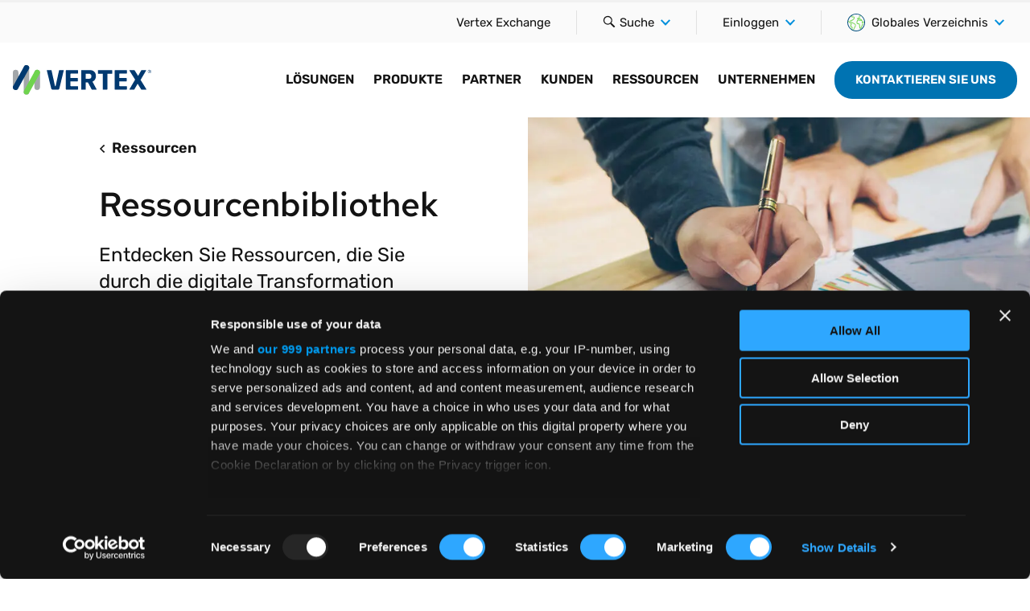

--- FILE ---
content_type: text/html; charset=UTF-8
request_url: https://www.vertexinc.com/de-de/ressourcen/ressourcen-bibliothek
body_size: 85818
content:

<!DOCTYPE html>
<html lang="de" dir="ltr" prefix="og: https://ogp.me/ns#" class="no-js">
    <head>
        <script>
          window.dataLayer = window.dataLayer || [];
          function gtag(){dataLayer.push(arguments);}
          gtag('consent', 'default', {
            'ad_storage': 'denied',
            'analytics_storage': 'denied',
            'functionality_storage': 'denied',
            'personalization_storage': 'denied',
            'security_storage': 'granted',
            'wait_for_update': 500
          });
        </script>
        <!-- Google Tag Manager -->
        <script>(function(w,d,s,l,i){w[l]=w[l]||[];w[l].push({'gtm.start':
        new Date().getTime(),event:'gtm.js'});var f=d.getElementsByTagName(s)[0],
        j=d.createElement(s),dl=l!='dataLayer'?'&l='+l:'';j.async=true;j.src=
        'https://www.googletagmanager.com/gtm.js?id='+i+dl+'&gtm_auth=LRRTGzL4Vzk5PDUa0yirhA&gtm_preview=env-2&gtm_cookies_win=x';f.parentNode.insertBefore(j,f);
        })(window,document,'script','dataLayer','GTM-M58NNXB');</script>
        <!-- End Google Tag Manager -->

        <meta charset="utf-8" />
<meta name="description" content="Entdecken Sie Vertex-Ressourcen auf Deutsch, die Sie durch die digitale Transformation und komplexe Steuerangelegenheiten begleiten. Greifen Sie auf Whitepaper, E-Books, Videos und mehr zu." />
<meta name="abstract" content="Vertex is the leading and most-trusted provider of comprehensive, integrated tax technology solutions, having helped 10,000+ businesses since 1978." />
<link rel="shortlink" href="https://www.vertexinc.com/de-de/node/3180" />
<link rel="canonical" href="https://www.vertexinc.com/de-de/ressourcen/ressourcen-bibliothek" />
<link rel="image_src" href="https://www.vertexinc.com/sites/default/files/styles/1_91_1_ratio_for_social_media_sharing/public/2020-03/2880x1040-ResourceLibrary-Hero.jpg?itok=T_1kXJZD" />
<meta name="generator" content="Drupal 8" />
<meta property="og:site_name" content="Vertex, Inc." />
<meta property="og:type" content="article" />
<meta property="og:url" content="https://www.vertexinc.com/de-de/ressourcen/ressourcen-bibliothek" />
<meta property="og:title" content="Ressourcenbibliothek" />
<meta property="og:description" content="Vertex is the leading and most-trusted provider of comprehensive, integrated tax technology solutions, having helped 10,000+ businesses since 1978." />
<meta property="og:image" content="https://www.vertexinc.com/sites/default/files/styles/1_91_1_ratio_for_social_media_sharing/public/2020-03/2880x1040-ResourceLibrary-Hero.jpg?itok=T_1kXJZD" />
<meta property="og:image:secure_url" content="https://www.vertexinc.com/sites/default/files/styles/1_91_1_ratio_for_social_media_sharing/public/2020-03/2880x1040-ResourceLibrary-Hero.jpg?itok=T_1kXJZD" />
<meta property="og:image:type" content="image/jpeg" />
<meta property="og:image:alt" content="Resource Library Landing Page" />
<meta property="og:updated_time" content="2025-09-02" />
<meta property="og:locale" content="de" />
<meta property="og:locale:alternate" content="en" />
<meta property="article:publisher" content="https://www.facebook.com/vertexinc1/" />
<meta property="article:published_time" content="2020-03-05" />
<meta property="article:modified_time" content="2025-09-02" />
<meta name="twitter:card" content="summary_large_image" />
<meta name="twitter:title" content="Ressourcenbibliothek" />
<meta name="twitter:description" content="Vertex is the leading and most-trusted provider of comprehensive, integrated tax technology solutions, having helped 10,000+ businesses since 1978." />
<meta name="twitter:site" content="@vertexinc" />
<meta name="twitter:site:id" content="15201879" />
<meta name="twitter:creator" content="@" />
<meta name="twitter:image:alt" content="Resource Library Landing Page" />
<meta name="twitter:image" content="https://www.vertexinc.com/sites/default/files/styles/1_91_1_ratio_for_social_media_sharing/public/2020-03/2880x1040-ResourceLibrary-Hero.jpg?itok=T_1kXJZD" />
<meta name="Generator" content="Drupal 10 (https://www.drupal.org)" />
<meta name="MobileOptimized" content="width" />
<meta name="HandheldFriendly" content="true" />
<meta name="viewport" content="width=device-width, initial-scale=1.0" />
<script>var ct_check_js_val = '1622f4aa90f654e55e9b464c1e90c914';var drupal_ac_antibot_cookie_value = '85fecd89b25ef310159826c6a5771ae7a952810573ecbe3b6dde2b3345b11ff1';var ct_use_cookies = 1;var ct_use_alt_cookies = 0;var ct_capture_buffer = 0;</script>
<meta property="idio:description" content="Entdecken Sie Vertex-Ressourcen auf Deutsch, die Sie durch die digitale Transformation und komplexe Steuerangelegenheiten begleiten. Greifen Sie auf Whitepaper, E-Books, Videos und mehr zu." />
<link rel="alternate" hreflang="en-us" href="https://www.vertexinc.com/resources/resource-library" />
<link rel="alternate" hreflang="en-gb" href="https://www.vertexinc.com/en-gb/resources/resources-library" />
<link rel="alternate" hreflang="en-ie" href="https://www.vertexinc.com/en-gb/resources/resources-library" />
<link rel="alternate" hreflang="en-je" href="https://www.vertexinc.com/en-gb/resources/resources-library" />
<link rel="alternate" hreflang="en-nl" href="https://www.vertexinc.com/en-gb/resources/resources-library" />
<link rel="alternate" hreflang="en-be" href="https://www.vertexinc.com/en-gb/resources/resources-library" />
<link rel="alternate" hreflang="en-se" href="https://www.vertexinc.com/en-gb/resources/resources-library" />
<link rel="alternate" hreflang="en-fi" href="https://www.vertexinc.com/en-gb/resources/resources-library" />
<link rel="alternate" hreflang="en-dk" href="https://www.vertexinc.com/en-gb/resources/resources-library" />
<link rel="alternate" hreflang="en-no" href="https://www.vertexinc.com/en-gb/resources/resources-library" />
<link rel="alternate" hreflang="en-fr" href="https://www.vertexinc.com/en-gb/resources/resources-library" />
<link rel="alternate" hreflang="en-es" href="https://www.vertexinc.com/en-gb/resources/resources-library" />
<link rel="alternate" hreflang="en-pt" href="https://www.vertexinc.com/en-gb/resources/resources-library" />
<link rel="alternate" hreflang="en-it" href="https://www.vertexinc.com/en-gb/resources/resources-library" />
<link rel="alternate" hreflang="en-cz" href="https://www.vertexinc.com/en-gb/resources/resources-library" />
<link rel="alternate" hreflang="en-pl" href="https://www.vertexinc.com/en-gb/resources/resources-library" />
<link rel="alternate" hreflang="en-ro" href="https://www.vertexinc.com/en-gb/resources/resources-library" />
<link rel="alternate" hreflang="en-tr" href="https://www.vertexinc.com/en-gb/resources/resources-library" />
<link rel="alternate" hreflang="en-hr" href="https://www.vertexinc.com/en-gb/resources/resources-library" />
<link rel="alternate" hreflang="en-sk" href="https://www.vertexinc.com/en-gb/resources/resources-library" />
<link rel="alternate" hreflang="en-si" href="https://www.vertexinc.com/en-gb/resources/resources-library" />
<link rel="alternate" hreflang="en-hu" href="https://www.vertexinc.com/en-gb/resources/resources-library" />
<link rel="alternate" hreflang="en-gr" href="https://www.vertexinc.com/en-gb/resources/resources-library" />
<link rel="alternate" hreflang="de" href="https://www.vertexinc.com/de-de/ressourcen/ressourcen-bibliothek" />
<link rel="alternate" hreflang="x-default" href="https://www.vertexinc.com/resources/resource-library" />
<link rel="icon" href="/themes/vertexinc/favicon.ico" type="image/vnd.microsoft.icon" />

        <title>Erkunden Sie unsere Ressourcenbibliothek | Vertex, Inc.</title>

        <link rel="apple-touch-icon" sizes="180x180" href="/themes/vertexinc/apple-touch-icon.png?v=51o6UtQCOf">

        <link rel="icon" type="image/png" sizes="32x32" href="/themes/vertexinc/favicon-32x32.png?v=51o6UtQCOf">
        <link rel="icon" type="image/png" sizes="16x16" href="/themes/vertexinc/favicon-16x16.png?v=51o6UtQCOf">

        <link rel="manifest" href="/themes/vertexinc/manifest.json?v=51o6UtQCOf">

        <meta name="msapplication-config" content="/themes/vertexinc/browserconfig.xml?v=51o6UtQCOf" />

        <link rel="mask-icon" href="/themes/vertexinc/safari-pinned-tab.svg?v=51o6UtQCOf" color="#0064d6">

        <link rel="shortcut icon" href="/themes/vertexinc/favicon.ico?v=51o6UtQCOf">
        <meta name="theme-color" content="#0064d6">

        <link rel="stylesheet" media="all" href="/sites/default/files/css/css_xkD_graNJDnCtXxHt5HvSRfNYY-k0_ZUAe0C_Pny5JI.css?delta=0&amp;language=de&amp;theme=vertexinc&amp;include=eJxFiFEOwyAMxS6EyJGqUF5bphSiBFp2-02Ttv1YthN6hy2Y2hx52Yq802lHhbGEtRko21CWyA-eQdl4N9bDv_t_4qg6khQ_kIM_veOkxI5wwTpmqSv9LFwFt9OH8Wx5CF4I2Dbm" />
<link rel="stylesheet" media="all" href="/sites/default/files/css/css_acBQtZCZajmxm7Fp7e5A7R8rLbkLqLCNQeEW36npf9U.css?delta=1&amp;language=de&amp;theme=vertexinc&amp;include=eJxFiFEOwyAMxS6EyJGqUF5bphSiBFp2-02Ttv1YthN6hy2Y2hx52Yq802lHhbGEtRko21CWyA-eQdl4N9bDv_t_4qg6khQ_kIM_veOkxI5wwTpmqSv9LFwFt9OH8Wx5CF4I2Dbm" />

        

        <meta http-equiv="x-ua-compatible" content="ie=edge">
        <!-- Qualified -->
        <script>
        (function(w,q){w['QualifiedObject']=q;w[q]=w[q]||function(){
        (w[q].q=w[q].q||[]).push(arguments)};})(window,'qualified')
        </script>
        <script async src="https://js.qualified.com/qualified.js?token=yc9zR5gcQBXIf6bS"></script>
        <!-- End Qualified -->
    </head>

    <body class="path-node page-node-type-basic-landing">
        <!-- Google Tag Manager (noscript) -->
        <noscript><iframe src="https://www.googletagmanager.com/ns.html?id=GTM-M58NNXB&gtm_auth=LRRTGzL4Vzk5PDUa0yirhA&gtm_preview=env-2&gtm_cookies_win=x" height="0" width="0" style="display:none;visibility:hidden"></iframe></noscript>
        <!-- End Google Tag Manager (noscript) -->

        <div class="wrapper" data-body="wrapper">
            <div class="wrapper-inner" data-body="wrapper-inner">
                                 <div class="container-site" data-header-nav="overlay">

                                                                        
                                                                                                                                                                                                                                                                                                                        

<header class="site-header">
    <div class="site-header__a11y-menu">
        <div class="container-fluid">
            <div class="row">
                <div class="col-sm-12">
                    <div class="site-header__a11y-menu-wrapper">
                        <a href="#main-nav" class="btn btn--tertiary">Skip To Primary Navigation</a>
                        <a href="#main-content" class="btn btn--tertiary" data-ga4-intent="Destination" data-ga4-section-name="Site Body">Skip To Main Content</a>
                        <a href="#footer" class="btn btn--tertiary">Skip To Footer</a>
                    </div>
                </div>
            </div>
        </div>
    </div>
            <div class="site-header__utility" data-ga4-section-name="Site Utility Header" data-ga4-intent="Navigation">
            <div class="container-fluid">
                <div class="row align-items-center">
                    <div class="col-sm-12">
                        <button class="nav-toggle" data-header-nav="toggle">
                            <span class="nav-toggle__icon">
                                <span></span>
                                <span></span>
                                <span></span>
                                <span></span>
                                <span class="u-sr-only">Menu</span>
                            </span>
                        </button>
                        <div class="site-header__logo site-header__logo--mobile">
                                                            <a href="/de-de">
                                                        <img src="/themes/vertexinc/images/logo-vertex-inc.svg" class="has-dimensions" width="170" height="32" alt="Vertex Inc.">
                                                            </a>
                                                    </div>
                        <div class="site-header__utility__inner">
    <nav class="utility-nav__container utility-nav__container--desktop" aria-label="Desktop Utility Navigation">
        
                            <ol class="utility-nav__list">
                                        <li class="menu-item utility-nav__item">
                                                                    <a href="https://go.vertexinc.com/vertex-exchange" class="utility-nav__link" target="_blank">Vertex Exchange</a>

                            </li>
                </ol>
    


    </nav>

    <div class="utility-control__search-container">
      <div class="utility-control__item">
        <button class="utility-control__btn" data-header-search="toggle">
          <svg class="u-icon-search-default-dims utility-control__icon" aria-hidden="true" role="presentation">
            <use xlink:href="/themes/vertexinc/images/sprite-ui.svg#search-default"></use>
          </svg>
          <span class="u-sr-only">
Suche</span>
        </button>
        <div class="utility-flyout utility-flyout--search" data-header-search="panel">
          <div class="search-block-form" data-drupal-selector="search-block-form" role="search">
  
    
      <form action="/de-de/search" method="get" id="search-block-form" accept-charset="UTF-8" class="utility-search__form">
  <div class="input-group input-group--tall">
    
<div class="input-group__input">
    <label for="edit-keys" class="u-sr-only">
Suche</label>
    <input title="Geben Sie die Begriffe ein, nach denen Sie suchen möchten." data-drupal-selector="edit-keys" type="search" id="edit-keys" name="keys" value="" size="15" maxlength="128" class="form-search utility-search__input" placeholder="Hier eingeben ..."/>
</div>

<div class="input-group__action">
    <button type="submit" class="btn btn--primary utility-search__btn">
        <span class="u-sr-only">Search</span>
        <svg aria-hidden="true" class="u-icon-search-default-dims">
            <use xlink:href="/themes/vertexinc/images/sprite-ui.svg#search-default"></use>
        </svg>
    </button>
</div>


  </div>
</form>

  </div>

        </div>
      </div>
    </div>

    <div class="reveal-menu__container reveal-menu__container--static-mobile" data-expand-direction="down" data-toggle-mobile="false">
        <div class="reveal-menu__inner">
            <button class="reveal-menu__button" data-reveal-menu-search>
                 <svg class="u-icon-search-default-dims utility-control__icon" aria-hidden="true" role="presentation">
                    <use xlink:href="/themes/vertexinc/images/sprite-ui.svg#search-default"></use>
                </svg>
                <span class="reveal-menu__button-text">
Suche</span>
                <svg class="u-icon-chevron-down-default-dims u-icon-right reveal-menu__icon--chevron" role="presentation" aria-hidden="true">
                    <use xlink:href="/themes/vertexinc/images/sprite-ui.svg#chevron-down-default"></use>
                </svg>
            </button>
            <div class="reveal-menu__list">
                <div class="utility-flyout--search" data-header-search="panel">
                    <div class="search-block-form" data-drupal-selector="search-block-form" role="search">
  
    
      <form action="/de-de/search" method="get" id="search-block-form" accept-charset="UTF-8" class="utility-search__form">
  <div class="input-group input-group--tall">
    
<div class="input-group__input">
    <label for="edit-keys" class="u-sr-only">
Suche</label>
    <input title="Geben Sie die Begriffe ein, nach denen Sie suchen möchten." data-drupal-selector="edit-keys" type="search" id="edit-keys" name="keys" value="" size="15" maxlength="128" class="form-search utility-search__input" placeholder="Hier eingeben ..."/>
</div>

<div class="input-group__action">
    <button type="submit" class="btn btn--primary utility-search__btn">
        <span class="u-sr-only">Search</span>
        <svg aria-hidden="true" class="u-icon-search-default-dims">
            <use xlink:href="/themes/vertexinc/images/sprite-ui.svg#search-default"></use>
        </svg>
    </button>
</div>


  </div>
</form>

  </div>

                </div>
            </div>
        </div>
        <!-- /.reveal-menu__inner -->
    </div>

        <div class="reveal-menu__container reveal-menu__container--static-mobile" data-expand-direction="down" data-toggle-mobile="false">
        <div class="reveal-menu__inner">
            <button class="reveal-menu__button" aria-haspopup="true" data-reveal-menu-button>
                                <span class="reveal-menu__button-text">Einloggen</span>
                <svg class="u-icon-chevron-down-default-dims u-icon-right reveal-menu__icon--chevron" role="presentation" aria-hidden="true">
                    <use xlink:href="/themes/vertexinc/images/sprite-ui.svg#chevron-down-default"></use>
                </svg>
            </button>
            <ul class="u-list-unstyled reveal-menu__list" role="menu">
                
  	  						<li role="none">
								<a href="https://app.vertexcloud.com/" class="reveal-menu__link" role="menuitem">Vertex Cloud Login</a>
			</li>
					<li role="none">
								<a href="https://community.vertexinc.com" class="reveal-menu__link" role="menuitem">Vertex Community Login</a>
			</li>
					<li role="none">
								<a href="/de-de/taxamo-logins" class="reveal-menu__link" role="menuitem" data-drupal-link-system-path="node/4707">Taxamo Logins</a>
			</li>
			


            </ul>
        </div>
        <!-- /.reveal-menu__inner -->
    </div>
    <!-- /.reveal-menu__container -->

        <div class="reveal-menu__container reveal-menu__container--static-mobile" data-expand-direction="down" data-toggle-mobile="false">
        <div class="reveal-menu__inner">
            <button class="reveal-menu__button" aria-haspopup="true" data-reveal-menu-button>
                                    <svg class="u-icon-left reveal-menu__icon--globe" xmlns="http://www.w3.org/2000/svg" viewBox="0 0 18 18" width="22" height="22" role="presentation" aria-hidden="true">
                        <path class="reveal-menu__path reveal-menu__path--land" fill-rule="evenodd" clip-rule="evenodd" fill="currentColor" d="M17.4,8.9c0-0.2,0-0.4,0-0.5l0-0.4l-0.3,0.3c-0.2,0.2-0.4,0.3-0.6,0.3c-0.1,0-0.3-0.2-0.4-0.3
                        C16,8,15.8,7.9,15.7,7.8c-0.3-0.1-0.5-0.1-0.8,0c-0.2,0.1-0.3,0.3-0.3,0.5c0,0.2,0.1,0.4,0.5,1.1c0.1,0.2,0.2,0.4,0.2,0.4
                        c0.1,0.3-0.1,0.8-0.1,0.8c0,0,0,0.1,0,0.1c-0.2,0.4-1.3,2.9-1.7,3.7l0,0c-0.1,0.1-0.1,0.1-0.3,0.1c0,0-0.1-0.1-0.1-0.2
                        c-0.3-3.1-0.4-3.5-0.5-3.7c-0.2-0.5-0.7-0.8-1.5-0.8c-0.9,0-0.9-0.2-0.9-0.9c0-0.9,0.4-1.8,0.5-2h0c0.3,0,1.8,0.2,3.5,0.5
                        c0.2,0,0.7,0.1,0.9-0.3c0.2-0.4-0.1-0.7-0.3-0.9c-0.6-0.7-1.7-1.1-2.2-1.2c-0.5-0.1-1,0-1.3,0.2c-0.2,0.1-0.3,0.1-0.4,0
                        c-0.1,0-0.1-0.1-0.2-0.1c0.1,0,0.3-0.2,1.2-0.4c0.1,0,0.2,0,0.3-0.1c0.6-0.1,0.5-0.7,0.4-1.1c-0.1-0.6,0-0.7,0.1-0.8
                        c0.5-0.2,1.5,0.1,1.5,0.1L14.4,3l0.1-0.3l-0.1-0.1c-0.2-0.2-0.5-0.4-0.7-0.5l0,0l0,0c-0.5-0.1-0.9,0-1.2,0.1
                        c-0.8,0.3-0.7,1.2-0.6,1.6c0,0.1,0,0.2,0,0.3c0,0-0.1,0-0.1,0C11,4.2,9.8,4.5,10,5.3c0.1,0.3,0.3,0.6,0.6,0.7
                        C11,6.2,11.4,6.2,11.7,6c0.2-0.2,0.6-0.1,0.8-0.1c0.3,0.1,1.2,0.4,1.7,0.9c-1.3-0.2-3.4-0.6-3.7-0.5c-0.8,0.1-1.1,2-1.1,2.7
                        c0,1.1,0.3,1.7,1.7,1.7c0.7,0,0.8,0.2,0.8,0.3c0,0.2,0.2,1.9,0.4,3.5l0,0c0.1,0.4,0.3,0.7,0.7,0.8c0.2,0,0.3,0.1,0.4,0.1
                        c0.4,0,0.6-0.2,0.8-0.6c0.4-1,1.3-2.9,1.6-3.5l0,0l0.1-0.2l0-0.1l0-0.1l0-0.1c0.1-0.3,0.3-0.8,0.1-1.3c0-0.1-0.1-0.3-0.3-0.6
                        c0-0.1-0.1-0.2-0.2-0.3c0,0,0,0,0,0c0.2,0.2,0.5,0.5,0.8,0.5c0.3,0.1,0.6,0,1-0.3L17.4,8.9L17.4,8.9z"/>
                        <path class="reveal-menu__path reveal-menu__path--land" fill-rule="evenodd" clip-rule="evenodd" fill="currentColor" d="M5.4,8.9L5.4,8.9L5.4,8.9c-0.6-0.3-2.1-1-2.1-1.3c0-0.1,0.4-0.2,0.6-0.2C4.2,7.4,4.6,7.3,5,7.1
                        c1.4-0.7,2.8-2.3,2.4-3.3C7.1,2.9,6.2,2.9,5.5,2.9c-0.2,0-0.7,0-0.8-0.1c0-0.1,0.2-0.6,0.3-0.8l0.4-0.7L4.8,1.8
                        C4.6,1.9,4.4,2,4.2,2.2l0,0l0,0C4,2.7,4,3,4.1,3.3C4.4,3.7,5,3.7,5.5,3.7c0.7,0,1,0,1.2,0.3c0.1,0.3-0.5,1.6-2,2.3
                        C4.4,6.5,4,6.6,3.7,6.7C3.2,6.8,2.6,7,2.6,7.6c0,0.7,1.1,1.3,2.5,2c1.1,0.6,2.9,1.4,2.9,2.1c0,0.3-1,2.5-2.2,4.9l-0.1,0.2l0.2,0.1
                        c0.1,0.1,0.3,0.1,0.4,0.2L6.3,17l0.1-0.1c0.9-1.7,2.3-4.5,2.3-5.2C8.7,10.6,7,9.7,5.4,8.9"/>
                        <path class="reveal-menu__path reveal-menu__path--land" fill-rule="evenodd" clip-rule="evenodd" fill="currentColor" d="M3.8,12.7c0-0.1,0-0.3,0.4-1.5c0.1-0.3,0.2-0.6,0.3-0.8l0.1-0.2L0.8,7.1L0.8,7.4
                        c0,0.2-0.1,0.3-0.1,0.5l0,0.1l3,2.4c-0.1,0.2-0.1,0.3-0.2,0.5c-0.4,1-0.6,1.8-0.4,2.2c0.2,0.4,0.9,0.8,1.5,1.1L4.3,16l0.1,0.1
                        c0.1,0.1,0.3,0.2,0.4,0.3l0.2,0.1l0.4-2.8l-0.3-0.1C4.6,13.3,3.9,12.9,3.8,12.7"/>
                        <path class="reveal-menu__path reveal-menu__path--border" fill-rule="evenodd" clip-rule="evenodd" fill="currentColor" d="M18,8.4c0-0.1,0-0.1,0-0.2C17.5,3.6,13.6,0,9,0C4,0,0,4,0,9c0,3.1,1.7,6.1,4.4,7.7l0,0C5.8,17.6,7.4,18,9,18
                        c5,0,9-4,9-9C18,8.8,18,8.6,18,8.4z M9,17.2c-1,0-1.9-0.2-2.8-0.5c-0.1,0-0.3-0.1-0.4-0.2c-0.3-0.1-0.6-0.3-0.9-0.5
                        C4.8,16,4.6,16,4.5,15.9C2.2,14.3,0.8,11.8,0.8,9c0-0.4,0-0.7,0.1-1.1c0-0.2,0.1-0.3,0.1-0.5c0.4-2.1,1.6-3.9,3.3-5.1
                        C4.4,2.2,4.7,2,4.9,1.9L5,1.8c1.2-0.7,2.6-1.1,4-1.1c1.6,0,3.2,0.5,4.6,1.4c0.2,0.2,0.5,0.3,0.7,0.5C16,4.1,17,6.1,17.2,8.3
                        c0,0.2,0,0.4,0,0.5l0,0.1c0,0,0,0.1,0,0.1C17.2,13.5,13.5,17.2,9,17.2z"/>
                    </svg>
                                <span class="reveal-menu__button-text">Globales Verzeichnis</span>
                <svg class="u-icon-chevron-down-default-dims u-icon-right reveal-menu__icon--chevron" role="presentation" aria-hidden="true">
                    <use xlink:href="/themes/vertexinc/images/sprite-ui.svg#chevron-down-default"></use>
                </svg>
            </button>
            <ul class="u-list-unstyled reveal-menu__list" role="menu">
                
  	  						<li role="none">
								<a href="https://www.vertexinc.com/" class="reveal-menu__link" role="menuitem"><svg xmlns="http://www.w3.org/2000/svg" width="26" height="17" fill="none" class="u-icon-left"><g clip-path="url(#a)"><path fill="#fff" d="M25 1H1v14.4h24V1Z"></path><path fill="#B22234" d="M25 1H1v1.108h24V1ZM25 3.216H1v1.108h24V3.216ZM25 5.43H1v1.108h24V5.431ZM25 7.646H1v1.108h24V7.646ZM25 9.861H1v1.108h24V9.861ZM25 12.077H1v1.108h24v-1.108ZM25 14.292H1V15.4h24v-1.108Z"></path><path fill="#3C3B6E" d="M10.6 1H1v7.754h9.6V1Z"></path><path fill="#fff" d="m1.923 1.851-.33.274.126-.443.204.17Z"></path><path fill="#fff" d="m1.782 1.904-.33-.274h.408l-.078.274Z"></path><path fill="#fff" d="m1.695 1.767.126-.444.127.444h-.253Z"></path><path fill="#fff" d="M1.782 1.63h.41l-.332.273-.078-.274Z"></path><path fill="#fff" d="m1.924 1.682.126.444-.33-.274.204-.17ZM3.515 1.851l-.33.274.126-.443.204.17Z"></path><path fill="#fff" d="m3.374 1.904-.331-.274h.409l-.078.274Z"></path><path fill="#fff" d="m3.287 1.767.126-.444.126.444h-.252Z"></path><path fill="#fff" d="M3.374 1.63h.41l-.332.273-.078-.274Z"></path><path fill="#fff" d="m3.515 1.682.127.444-.331-.274.204-.17ZM5.107 1.851l-.331.274.126-.443.205.17Z"></path><path fill="#fff" d="m4.965 1.904-.33-.274h.408l-.078.274Z"></path><path fill="#fff" d="m4.878 1.767.126-.444.127.444h-.253Z"></path><path fill="#fff" d="M4.965 1.63h.41l-.331.273-.079-.274Z"></path><path fill="#fff" d="m5.107 1.682.126.444-.33-.274.204-.17ZM6.698 1.851l-.33.274.126-.443.204.17Z"></path><path fill="#fff" d="m6.557 1.904-.33-.274h.408l-.078.274Z"></path><path fill="#fff" d="m6.47 1.767.126-.444.127.444H6.47Z"></path><path fill="#fff" d="M6.557 1.63h.41l-.332.273-.078-.274Z"></path><path fill="#fff" d="m6.699 1.682.126.444-.331-.274.205-.17ZM8.29 1.851l-.331.274.126-.443.205.17Z"></path><path fill="#fff" d="m8.148 1.904-.33-.274h.408l-.078.274Z"></path><path fill="#fff" d="m8.061 1.767.126-.444.127.444H8.06Z"></path><path fill="#fff" d="M8.149 1.63h.409l-.331.273-.078-.274Z"></path><path fill="#fff" d="m8.29 1.682.126.444-.33-.274.204-.17ZM9.882 1.851l-.331.274.126-.443.205.17Z"></path><path fill="#fff" d="m9.74 1.904-.33-.274h.408l-.078.274Z"></path><path fill="#fff" d="m9.653 1.767.126-.444.127.444h-.253Z"></path><path fill="#fff" d="M9.74 1.63h.41l-.332.273-.078-.274Z"></path><path fill="#fff" d="m9.882 1.682.126.444-.33-.274.204-.17ZM2.72 2.628l-.332.275.127-.444.204.17Z"></path><path fill="#fff" d="m2.578 2.681-.33-.274h.408l-.078.274Z"></path><path fill="#fff" d="m2.49 2.544.127-.443.127.443H2.49Z"></path><path fill="#fff" d="M2.578 2.407h.41l-.332.274-.078-.274Z"></path><path fill="#fff" d="m2.72 2.46.126.443-.331-.274.205-.17ZM4.311 2.628l-.33.275.126-.444.204.17Z"></path><path fill="#fff" d="m4.17 2.681-.331-.274h.409l-.078.274Z"></path><path fill="#fff" d="m4.083 2.544.126-.443.126.443h-.252Z"></path><path fill="#fff" d="M4.17 2.407h.41l-.332.274-.078-.274Z"></path><path fill="#fff" d="m4.311 2.46.127.443-.331-.274.204-.17ZM5.903 2.628l-.331.275.126-.444.205.17Z"></path><path fill="#fff" d="m5.761 2.681-.33-.274h.408l-.078.274Z"></path><path fill="#fff" d="m5.674 2.544.126-.443.127.443h-.253Z"></path><path fill="#fff" d="M5.761 2.407h.41l-.332.274-.078-.274Z"></path><path fill="#fff" d="m5.903 2.46.126.443-.33-.274.204-.17ZM7.494 2.628l-.33.275.126-.444.204.17Z"></path><path fill="#fff" d="m7.353 2.681-.331-.274h.409l-.078.274Z"></path><path fill="#fff" d="m7.266 2.544.126-.443.126.443h-.252Z"></path><path fill="#fff" d="M7.353 2.407h.41l-.332.274-.078-.274Z"></path><path fill="#fff" d="m7.494 2.46.127.443-.331-.274.204-.17ZM9.086 2.628l-.331.275.126-.444.205.17Z"></path><path fill="#fff" d="m8.944 2.681-.33-.274h.408l-.078.274Z"></path><path fill="#fff" d="m8.857 2.544.126-.443.127.443h-.253Z"></path><path fill="#fff" d="M8.944 2.407h.41l-.331.274-.079-.274Z"></path><path fill="#fff" d="m9.086 2.46.126.443-.33-.274.204-.17ZM1.923 3.407l-.33.274.126-.444.204.17Z"></path><path fill="#fff" d="m1.782 3.46-.33-.275h.408l-.078.274Z"></path><path fill="#fff" d="m1.695 3.322.126-.443.127.443h-.253Z"></path><path fill="#fff" d="M1.782 3.185h.41l-.332.274-.078-.274Z"></path><path fill="#fff" d="m1.924 3.238.126.443-.33-.274.204-.17ZM3.515 3.407l-.33.274.126-.444.204.17Z"></path><path fill="#fff" d="m3.374 3.46-.331-.275h.409l-.078.274Z"></path><path fill="#fff" d="m3.287 3.322.126-.443.126.443h-.252Z"></path><path fill="#fff" d="M3.374 3.185h.41l-.332.274-.078-.274Z"></path><path fill="#fff" d="m3.515 3.238.127.443-.331-.274.204-.17ZM5.107 3.407l-.331.274.126-.444.205.17Z"></path><path fill="#fff" d="m4.965 3.46-.33-.275h.408l-.078.274Z"></path><path fill="#fff" d="m4.878 3.322.126-.443.127.443h-.253Z"></path><path fill="#fff" d="M4.965 3.185h.41l-.331.274-.079-.274Z"></path><path fill="#fff" d="m5.107 3.238.126.443-.33-.274.204-.17ZM6.698 3.407l-.33.274.126-.444.204.17Z"></path><path fill="#fff" d="m6.557 3.46-.33-.275h.408l-.078.274Z"></path><path fill="#fff" d="m6.47 3.322.126-.443.127.443H6.47Z"></path><path fill="#fff" d="M6.557 3.185h.41l-.332.274-.078-.274Z"></path><path fill="#fff" d="m6.699 3.238.126.443-.331-.274.205-.17ZM8.29 3.407l-.331.274.126-.444.205.17Z"></path><path fill="#fff" d="m8.148 3.46-.33-.275h.408l-.078.274Z"></path><path fill="#fff" d="m8.061 3.322.126-.443.127.443H8.06Z"></path><path fill="#fff" d="M8.149 3.185h.409l-.331.274-.078-.274Z"></path><path fill="#fff" d="m8.29 3.238.126.443-.33-.274.204-.17ZM9.882 3.407l-.331.274.126-.444.205.17Z"></path><path fill="#fff" d="m9.74 3.46-.33-.275h.408l-.078.274Z"></path><path fill="#fff" d="m9.653 3.322.126-.443.127.443h-.253Z"></path><path fill="#fff" d="M9.74 3.185h.41l-.332.274-.078-.274Z"></path><path fill="#fff" d="m9.882 3.238.126.443-.33-.274.204-.17ZM2.72 4.184l-.332.274.127-.443.204.17Z"></path><path fill="#fff" d="m2.578 4.237-.33-.274h.408l-.078.274Z"></path><path fill="#fff" d="m2.49 4.1.127-.444.127.444H2.49Z"></path><path fill="#fff" d="M2.578 3.962h.41l-.332.274-.078-.274Z"></path><path fill="#fff" d="m2.72 4.015.126.444-.331-.274.205-.17ZM4.311 4.184l-.33.274.126-.443.204.17Z"></path><path fill="#fff" d="m4.17 4.237-.331-.274h.409l-.078.274Z"></path><path fill="#fff" d="m4.083 4.1.126-.444.126.444h-.252Z"></path><path fill="#fff" d="M4.17 3.962h.41l-.332.274-.078-.274Z"></path><path fill="#fff" d="m4.311 4.015.127.444-.331-.274.204-.17ZM5.903 4.184l-.331.274.126-.443.205.17Z"></path><path fill="#fff" d="m5.761 4.237-.33-.274h.408l-.078.274Z"></path><path fill="#fff" d="m5.674 4.1.126-.444.127.444h-.253Z"></path><path fill="#fff" d="M5.761 3.962h.41l-.332.274-.078-.274Z"></path><path fill="#fff" d="m5.903 4.015.126.444-.33-.274.204-.17ZM7.494 4.184l-.33.274.126-.443.204.17Z"></path><path fill="#fff" d="m7.353 4.237-.331-.274h.409l-.078.274Z"></path><path fill="#fff" d="m7.266 4.1.126-.444.126.444h-.252Z"></path><path fill="#fff" d="M7.353 3.962h.41l-.332.274-.078-.274Z"></path><path fill="#fff" d="m7.494 4.015.127.444-.331-.274.204-.17ZM9.086 4.184l-.331.274.126-.443.205.17Z"></path><path fill="#fff" d="m8.944 4.237-.33-.274h.408l-.078.274Z"></path><path fill="#fff" d="m8.857 4.1.126-.444.127.444h-.253Z"></path><path fill="#fff" d="M8.944 3.962h.41l-.331.274-.079-.274Z"></path><path fill="#fff" d="m9.086 4.015.126.444-.33-.274.204-.17ZM1.923 4.962l-.33.274.126-.444.204.17Z"></path><path fill="#fff" d="m1.782 5.014-.33-.274h.408l-.078.274Z"></path><path fill="#fff" d="m1.695 4.877.126-.443.127.443h-.253Z"></path><path fill="#fff" d="M1.782 4.74h.41l-.332.274-.078-.274Z"></path><path fill="#fff" d="m1.924 4.793.126.443-.33-.274.204-.17ZM3.515 4.962l-.33.274.126-.444.204.17Z"></path><path fill="#fff" d="m3.374 5.014-.331-.274h.409l-.078.274Z"></path><path fill="#fff" d="m3.287 4.877.126-.443.126.443h-.252Z"></path><path fill="#fff" d="M3.374 4.74h.41l-.332.274-.078-.274Z"></path><path fill="#fff" d="m3.515 4.793.127.443-.331-.274.204-.17ZM5.107 4.962l-.331.274.126-.444.205.17Z"></path><path fill="#fff" d="m4.965 5.014-.33-.274h.408l-.078.274Z"></path><path fill="#fff" d="m4.878 4.877.126-.443.127.443h-.253Z"></path><path fill="#fff" d="M4.965 4.74h.41l-.331.274-.079-.274Z"></path><path fill="#fff" d="m5.107 4.793.126.443-.33-.274.204-.17ZM6.698 4.962l-.33.274.126-.444.204.17Z"></path><path fill="#fff" d="m6.557 5.014-.33-.274h.408l-.078.274Z"></path><path fill="#fff" d="m6.47 4.877.126-.443.127.443H6.47Z"></path><path fill="#fff" d="M6.557 4.74h.41l-.332.274-.078-.274Z"></path><path fill="#fff" d="m6.699 4.793.126.443-.331-.274.205-.17ZM8.29 4.962l-.331.274.126-.444.205.17Z"></path><path fill="#fff" d="m8.148 5.014-.33-.274h.408l-.078.274Z"></path><path fill="#fff" d="m8.061 4.877.126-.443.127.443H8.06Z"></path><path fill="#fff" d="M8.149 4.74h.409l-.331.274-.078-.274Z"></path><path fill="#fff" d="m8.29 4.793.126.443-.33-.274.204-.17ZM9.882 4.962l-.331.274.126-.444.205.17Z"></path><path fill="#fff" d="m9.74 5.014-.33-.274h.408l-.078.274Z"></path><path fill="#fff" d="m9.653 4.877.126-.443.127.443h-.253Z"></path><path fill="#fff" d="M9.74 4.74h.41l-.332.274-.078-.274Z"></path><path fill="#fff" d="m9.882 4.793.126.443-.33-.274.204-.17ZM2.72 5.739l-.332.274.127-.444.204.17Z"></path><path fill="#fff" d="m2.578 5.791-.33-.274h.408l-.078.274Z"></path><path fill="#fff" d="m2.49 5.654.127-.443.127.443H2.49Z"></path><path fill="#fff" d="M2.578 5.517h.41l-.332.274-.078-.274Z"></path><path fill="#fff" d="m2.72 5.57.126.443-.331-.274.205-.17ZM4.311 5.739l-.33.274.126-.444.204.17Z"></path><path fill="#fff" d="m4.17 5.791-.331-.274h.409l-.078.274Z"></path><path fill="#fff" d="m4.083 5.654.126-.443.126.443h-.252Z"></path><path fill="#fff" d="M4.17 5.517h.41l-.332.274-.078-.274Z"></path><path fill="#fff" d="m4.311 5.57.127.443-.331-.274.204-.17ZM5.903 5.739l-.331.274.126-.444.205.17Z"></path><path fill="#fff" d="m5.761 5.791-.33-.274h.408l-.078.274Z"></path><path fill="#fff" d="m5.674 5.654.126-.443.127.443h-.253Z"></path><path fill="#fff" d="M5.761 5.517h.41l-.332.274-.078-.274Z"></path><path fill="#fff" d="m5.903 5.57.126.443-.33-.274.204-.17ZM7.494 5.739l-.33.274.126-.444.204.17Z"></path><path fill="#fff" d="m7.353 5.791-.331-.274h.409l-.078.274Z"></path><path fill="#fff" d="m7.266 5.654.126-.443.126.443h-.252Z"></path><path fill="#fff" d="M7.353 5.517h.41l-.332.274-.078-.274Z"></path><path fill="#fff" d="m7.494 5.57.127.443-.331-.274.204-.17ZM9.086 5.739l-.331.274.126-.444.205.17Z"></path><path fill="#fff" d="m8.944 5.791-.33-.274h.408l-.078.274Z"></path><path fill="#fff" d="m8.857 5.654.126-.443.127.443h-.253Z"></path><path fill="#fff" d="M8.944 5.517h.41l-.331.274-.079-.274Z"></path><path fill="#fff" d="m9.086 5.57.126.443-.33-.274.204-.17ZM1.923 6.517l-.33.274.126-.443.204.17Z"></path><path fill="#fff" d="m1.782 6.57-.33-.274h.408l-.078.274Z"></path><path fill="#fff" d="m1.695 6.433.126-.444.127.444h-.253Z"></path><path fill="#fff" d="M1.782 6.295h.41l-.332.274-.078-.274Z"></path><path fill="#fff" d="m1.924 6.348.126.444-.33-.274.204-.17ZM3.515 6.517l-.33.274.126-.443.204.17Z"></path><path fill="#fff" d="m3.374 6.57-.331-.274h.409l-.078.274Z"></path><path fill="#fff" d="m3.287 6.433.126-.444.126.444h-.252Z"></path><path fill="#fff" d="M3.374 6.295h.41l-.332.274-.078-.274Z"></path><path fill="#fff" d="m3.515 6.348.127.444-.331-.274.204-.17ZM5.107 6.517l-.331.274.126-.443.205.17Z"></path><path fill="#fff" d="m4.965 6.57-.33-.274h.408l-.078.274Z"></path><path fill="#fff" d="m4.878 6.433.126-.444.127.444h-.253Z"></path><path fill="#fff" d="M4.965 6.295h.41l-.331.274-.079-.274Z"></path><path fill="#fff" d="m5.107 6.348.126.444-.33-.274.204-.17ZM6.698 6.517l-.33.274.126-.443.204.17Z"></path><path fill="#fff" d="m6.557 6.57-.33-.274h.408l-.078.274Z"></path><path fill="#fff" d="m6.47 6.433.126-.444.127.444H6.47Z"></path><path fill="#fff" d="M6.557 6.295h.41l-.332.274-.078-.274Z"></path><path fill="#fff" d="m6.699 6.348.126.444-.331-.274.205-.17ZM8.29 6.517l-.331.274.126-.443.205.17Z"></path><path fill="#fff" d="m8.148 6.57-.33-.274h.408l-.078.274Z"></path><path fill="#fff" d="m8.061 6.433.126-.444.127.444H8.06Z"></path><path fill="#fff" d="M8.149 6.295h.409l-.331.274-.078-.274Z"></path><path fill="#fff" d="m8.29 6.348.126.444-.33-.274.204-.17ZM9.882 6.517l-.331.274.126-.443.205.17Z"></path><path fill="#fff" d="m9.74 6.57-.33-.274h.408l-.078.274Z"></path><path fill="#fff" d="m9.653 6.433.126-.444.127.444h-.253Z"></path><path fill="#fff" d="M9.74 6.295h.41l-.332.274-.078-.274Z"></path><path fill="#fff" d="m9.882 6.348.126.444-.33-.274.204-.17ZM2.72 7.295l-.332.274.127-.444.204.17Z"></path><path fill="#fff" d="m2.578 7.347-.33-.274h.408l-.078.274Z"></path><path fill="#fff" d="m2.49 7.21.127-.443.127.443H2.49Z"></path><path fill="#fff" d="M2.578 7.073h.41l-.332.274-.078-.274Z"></path><path fill="#fff" d="m2.72 7.126.126.443-.331-.274.205-.17ZM4.311 7.295l-.33.274.126-.444.204.17Z"></path><path fill="#fff" d="m4.17 7.347-.331-.274h.409l-.078.274Z"></path><path fill="#fff" d="m4.083 7.21.126-.443.126.443h-.252Z"></path><path fill="#fff" d="M4.17 7.073h.41l-.332.274-.078-.274Z"></path><path fill="#fff" d="m4.311 7.126.127.443-.331-.274.204-.17ZM5.903 7.295l-.331.274.126-.444.205.17Z"></path><path fill="#fff" d="m5.761 7.347-.33-.274h.408l-.078.274Z"></path><path fill="#fff" d="m5.674 7.21.126-.443.127.443h-.253Z"></path><path fill="#fff" d="M5.761 7.073h.41l-.332.274-.078-.274Z"></path><path fill="#fff" d="m5.903 7.126.126.443-.33-.274.204-.17ZM7.494 7.295l-.33.274.126-.444.204.17Z"></path><path fill="#fff" d="m7.353 7.347-.331-.274h.409l-.078.274Z"></path><path fill="#fff" d="m7.266 7.21.126-.443.126.443h-.252Z"></path><path fill="#fff" d="M7.353 7.073h.41l-.332.274-.078-.274Z"></path><path fill="#fff" d="m7.494 7.126.127.443-.331-.274.204-.17ZM9.086 7.295l-.331.274.126-.444.205.17Z"></path><path fill="#fff" d="m8.944 7.347-.33-.274h.408l-.078.274Z"></path><path fill="#fff" d="m8.857 7.21.126-.443.127.443h-.253Z"></path><path fill="#fff" d="M8.944 7.073h.41l-.331.274-.079-.274Z"></path><path fill="#fff" d="m9.086 7.126.126.443-.33-.274.204-.17ZM1.923 8.072l-.33.274.126-.444.204.17Z"></path><path fill="#fff" d="m1.782 8.124-.33-.274h.408l-.078.274Z"></path><path fill="#fff" d="m1.695 7.987.126-.443.127.443h-.253Z"></path><path fill="#fff" d="M1.782 7.85h.41l-.332.274-.078-.274Z"></path><path fill="#fff" d="m1.924 7.903.126.443-.33-.274.204-.17ZM3.515 8.072l-.33.274.126-.444.204.17Z"></path><path fill="#fff" d="m3.374 8.124-.331-.274h.409l-.078.274Z"></path><path fill="#fff" d="m3.287 7.987.126-.443.126.443h-.252Z"></path><path fill="#fff" d="M3.374 7.85h.41l-.332.274-.078-.274Z"></path><path fill="#fff" d="m3.515 7.903.127.443-.331-.274.204-.17ZM5.107 8.072l-.331.274.126-.444.205.17Z"></path><path fill="#fff" d="m4.965 8.124-.33-.274h.408l-.078.274Z"></path><path fill="#fff" d="m4.878 7.987.126-.443.127.443h-.253Z"></path><path fill="#fff" d="M4.965 7.85h.41l-.331.274-.079-.274Z"></path><path fill="#fff" d="m5.107 7.903.126.443-.33-.274.204-.17ZM6.698 8.072l-.33.274.126-.444.204.17Z"></path><path fill="#fff" d="m6.557 8.124-.33-.274h.408l-.078.274Z"></path><path fill="#fff" d="m6.47 7.987.126-.443.127.443H6.47Z"></path><path fill="#fff" d="M6.557 7.85h.41l-.332.274-.078-.274Z"></path><path fill="#fff" d="m6.699 7.903.126.443-.331-.274.205-.17ZM8.29 8.072l-.331.274.126-.444.205.17Z"></path><path fill="#fff" d="m8.148 8.124-.33-.274h.408l-.078.274Z"></path><path fill="#fff" d="m8.061 7.987.126-.443.127.443H8.06Z"></path><path fill="#fff" d="M8.149 7.85h.409l-.331.274-.078-.274Z"></path><path fill="#fff" d="m8.29 7.903.126.443-.33-.274.204-.17ZM9.882 8.072l-.331.274.126-.444.205.17Z"></path><path fill="#fff" d="m9.74 8.124-.33-.274h.408l-.078.274Z"></path><path fill="#fff" d="m9.653 7.987.126-.443.127.443h-.253Z"></path><path fill="#fff" d="M9.74 7.85h.41l-.332.274-.078-.274Z"></path><path fill="#fff" d="m9.882 7.903.126.443-.33-.274.204-.17Z"></path></g><rect width="25" height="15.4" x=".5" y=".5" stroke="#fff" rx="2.5"></rect><defs><clipPath id="a"><rect width="24" height="14.4" x="1" y="1" fill="#fff" rx="2"></rect></clipPath></defs></svg>English (US)</a>
			</li>
					<li role="none">
								<a href="https://www.vertexinc.com/en-gb" class="reveal-menu__link" role="menuitem"><svg xmlns="http://www.w3.org/2000/svg" width="26" height="17" fill="none" class="u-icon-left"><g clip-path="url(#a)"><path fill="#FEFEFE" d="M2.248 15.4h21.504c.692-.034 1.248-.533 1.248-1.136V2.136c0-.622-.587-1.132-1.309-1.136H2.31C1.587 1.004 1 1.514 1 2.136V14.26c0 .607.557 1.106 1.248 1.14Z"></path><path fill="#C8102E" d="M11.322 9.636V15.4h3.339V9.636H25v-2.88H14.66V1h-3.338v5.756H1v2.88h10.322Z"></path><path fill="#012169" d="M15.774 5.661V1H23.7c.548.008 1.017.304 1.209.72l-9.135 3.941ZM15.774 10.738V15.4h7.978c.526-.027.97-.32 1.157-.72l-9.135-3.942ZM10.209 10.738V15.4H2.248c-.526-.027-.974-.32-1.157-.728l9.118-3.934ZM10.209 5.661V1H2.3c-.548.008-1.022.308-1.209.728L10.21 5.66ZM1 5.8h3.326L1 4.363V5.8ZM25 5.8h-3.343L25 4.356V5.8ZM25 10.6h-3.343L25 12.043V10.6ZM1 10.6h3.326L1 12.036V10.6Z"></path><path fill="#C8102E" d="M25 2.219 16.717 5.8h1.853L25 3.025v-.806ZM9.265 10.6H7.413L1 13.367v.806L9.283 10.6h-.018ZM5.574 5.803h1.852L1 3.028v.803l4.574 1.972ZM20.404 10.597h-1.852L25 13.383v-.803l-4.596-1.983Z"></path></g><rect width="25" height="15.4" x=".5" y=".5" stroke="#fff" rx="2.5"></rect><defs><clipPath id="a"><rect width="24" height="14.4" x="1" y="1" fill="#fff" rx="2"></rect></clipPath></defs></svg>English (UK)</a>
			</li>
					<li role="none">
								<a href="https://www.vertexinc.com/de-de" class="reveal-menu__link" role="menuitem"><svg xmlns="http://www.w3.org/2000/svg" width="26" height="17" fill="none" class="u-icon-left"><g clip-path="url(#a)"><path fill="#000" d="M25 1H1v14.4h24V1Z"></path><path fill="#D00" d="M25 5.8H1v9.6h24V5.8Z"></path><path fill="#FFCE00" d="M25 10.6H1v4.8h24v-4.8Z"></path></g><rect width="25" height="15.4" x=".5" y=".5" stroke="#fff" rx="2.5"></rect><defs><clipPath id="a"><rect width="24" height="14.4" x="1" y="1" fill="#fff" rx="2"></rect></clipPath></defs></svg>Deutsch (DE)</a>
			</li>
					<li role="none">
								<a href="https://www.systax.com.br/" class="reveal-menu__link" role="menuitem"><svg width="26" height="17" viewBox="0 0 26 17" fill="none" xmlns="http://www.w3.org/2000/svg" class="u-icon-left"><g clip-path="url(#clip0_1277_1101)"><path d="M25 1H1V16H25V1Z" fill="#229E45"/><path fill-rule="evenodd" clip-rule="evenodd" d="M12.9998 14.3503L23.0828 8.50712L12.9394 2.64844L2.82275 8.52116L12.9998 14.3503Z" fill="#F8E509"/><path fill-rule="evenodd" clip-rule="evenodd" d="M17.3931 8.50047C17.3989 7.99788 17.2928 7.49926 17.081 7.03345C16.8692 6.56763 16.556 6.14387 16.1593 5.78666C15.7627 5.42945 15.2905 5.14588 14.7702 4.95235C14.2499 4.75882 13.6916 4.65918 13.1278 4.65918C12.564 4.65918 12.0058 4.75882 11.4854 4.95235C10.9651 5.14588 10.4929 5.42945 10.0963 5.78666C9.69966 6.14387 9.3864 6.56763 9.17462 7.03345C8.96285 7.49926 8.85678 7.99788 8.86253 8.50047C8.85678 9.00306 8.96285 9.50168 9.17462 9.9675C9.3864 10.4333 9.69966 10.8571 10.0963 11.2143C10.4929 11.5715 10.9651 11.8551 11.4854 12.0486C12.0058 12.2421 12.564 12.3418 13.1278 12.3418C13.6916 12.3418 14.2499 12.2421 14.7702 12.0486C15.2905 11.8551 15.7627 11.5715 16.1593 11.2143C16.556 10.8571 16.8692 10.4333 17.081 9.9675C17.2928 9.50168 17.3989 9.00306 17.3931 8.50047Z" fill="#2B49A3"/><path fill-rule="evenodd" clip-rule="evenodd" d="M11.7251 10.7779L11.5933 10.71L11.4564 10.7705L11.4871 10.6346L11.3813 10.5351L11.5325 10.5193L11.6035 10.3975L11.6669 10.5235L11.816 10.5477L11.7042 10.6412L11.7251 10.7779Z" fill="#FFFFEF"/><path fill-rule="evenodd" clip-rule="evenodd" d="M14.584 11.4244L14.4522 11.3565L14.3153 11.4169L14.346 11.2811L14.2402 11.1816L14.3914 11.1658L14.4624 11.0439L14.5258 11.17L14.6749 11.1941L14.563 11.2876L14.584 11.4244Z" fill="#FFFFEF"/><path fill-rule="evenodd" clip-rule="evenodd" d="M13.3526 10.3921L13.2388 10.3335L13.1205 10.3857L13.147 10.2684L13.0557 10.1824L13.1863 10.1687L13.2476 10.0635L13.3023 10.1723L13.4312 10.1932L13.3346 10.274L13.3526 10.3921Z" fill="#FFFFEF"/><path fill-rule="evenodd" clip-rule="evenodd" d="M16.2388 10.02L16.1271 9.96235L16.011 10.0136L16.0369 9.89844L15.9473 9.81401L16.0755 9.80059L16.1357 9.69727L16.1894 9.80414L16.316 9.82466L16.2211 9.90396L16.2388 10.02Z" fill="#FFFFEF"/><path fill-rule="evenodd" clip-rule="evenodd" d="M13.2998 9.24763L13.168 9.17972L13.0311 9.24019L13.0618 9.10436L12.9561 9.00482L13.1072 8.98901L13.1782 8.86719L13.2416 8.9932L13.3907 9.01738L13.2789 9.11088L13.2998 9.24763Z" fill="#FFFFEF"/><path fill-rule="evenodd" clip-rule="evenodd" d="M9.77979 8.06794L9.64801 8.00003L9.51112 8.0605L9.54177 7.92468L9.43604 7.82514L9.58723 7.80932L9.65822 7.6875L9.72156 7.81351L9.87071 7.8377L9.75885 7.93119L9.77979 8.06794Z" fill="#FFFFEF"/><path fill-rule="evenodd" clip-rule="evenodd" d="M10.2031 9.63728L10.0713 9.56937L9.93446 9.62984L9.96511 9.49401L9.85938 9.39447L10.0106 9.37866L10.0816 9.25684L10.1449 9.38284L10.294 9.40703L10.1822 9.50053L10.2031 9.63728Z" fill="#FFFFEF"/><path fill-rule="evenodd" clip-rule="evenodd" d="M14.5956 7.48938L14.4792 7.42939L14.3583 7.4828L14.3854 7.36283L14.292 7.2749L14.4255 7.26093L14.4883 7.15332L14.5442 7.26463L14.676 7.28599L14.5771 7.36858L14.5956 7.48938Z" fill="#FFFFEF"/><path fill-rule="evenodd" clip-rule="evenodd" d="M14.3539 8.51077L14.2622 8.46353L14.167 8.5056L14.1883 8.4111L14.1147 8.34185L14.2199 8.33085L14.2693 8.24609L14.3134 8.33376L14.4172 8.35059L14.3393 8.41563L14.3539 8.51077Z" fill="#FFFFEF"/><path fill-rule="evenodd" clip-rule="evenodd" d="M9.58399 9.92099L9.49601 9.87565L9.40462 9.91602L9.42508 9.82534L9.35449 9.75888L9.45543 9.74832L9.50283 9.66699L9.54512 9.75112L9.6447 9.76727L9.57001 9.82969L9.58399 9.92099Z" fill="#FFFFEF"/><path fill-rule="evenodd" clip-rule="evenodd" d="M16.2632 10.2828L16.1915 10.2489L16.117 10.2791L16.1337 10.2112L16.0762 10.1615L16.1584 10.1536L16.1971 10.0928L16.2315 10.1557L16.3127 10.1678L16.2518 10.2145L16.2632 10.2828Z" fill="#FFFFEF"/><path fill-rule="evenodd" clip-rule="evenodd" d="M9.58399 9.92099L9.49601 9.87565L9.40462 9.91602L9.42508 9.82534L9.35449 9.75888L9.45543 9.74832L9.50283 9.66699L9.54512 9.75112L9.6447 9.76727L9.57001 9.82969L9.58399 9.92099Z" fill="#FFFFEF"/><path fill-rule="evenodd" clip-rule="evenodd" d="M9.58399 9.92099L9.49601 9.87565L9.40462 9.91602L9.42508 9.82534L9.35449 9.75888L9.45543 9.74832L9.50283 9.66699L9.54512 9.75112L9.6447 9.76727L9.57001 9.82969L9.58399 9.92099Z" fill="#FFFFEF"/><path fill-rule="evenodd" clip-rule="evenodd" d="M10.9844 9.92099L10.8964 9.87565L10.805 9.91602L10.8255 9.82534L10.7549 9.75888L10.8558 9.74832L10.9032 9.66699L10.9455 9.75112L11.0451 9.76727L10.9704 9.82969L10.9844 9.92099Z" fill="#FFFFEF"/><path fill-rule="evenodd" clip-rule="evenodd" d="M10.8106 10.337L10.7226 10.2917L10.6312 10.332L10.6516 10.2414L10.5811 10.1749L10.682 10.1643L10.7294 10.083L10.7717 10.1671L10.8713 10.1833L10.7966 10.2457L10.8106 10.337Z" fill="#FFFFEF"/><path fill-rule="evenodd" clip-rule="evenodd" d="M13.7188 9.58017L13.6308 9.53483L13.5394 9.5752L13.5598 9.48452L13.4893 9.41806L13.5902 9.4075L13.6376 9.32617L13.6799 9.4103L13.7795 9.42645L13.7048 9.48887L13.7188 9.58017Z" fill="#FFFFEF"/><path fill-rule="evenodd" clip-rule="evenodd" d="M12.8652 9.57919L12.7773 9.53385L12.6859 9.57422L12.7063 9.48354L12.6357 9.41709L12.7367 9.40653L12.7841 9.3252L12.8264 9.40932L12.9259 9.42547L12.8513 9.48789L12.8652 9.57919Z" fill="#FFFFEF"/><path fill-rule="evenodd" clip-rule="evenodd" d="M10.5506 9.31443L10.4954 9.28602L10.4382 9.31132L10.451 9.2545L10.4067 9.21285L10.47 9.20624L10.4997 9.15527L10.5262 9.20799L10.5886 9.21811L10.5418 9.25722L10.5506 9.31443Z" fill="#FFFFEF"/><path fill-rule="evenodd" clip-rule="evenodd" d="M16.1548 10.6124L16.0668 10.5671L15.9754 10.6074L15.9959 10.5167L15.9253 10.4503L16.0262 10.4397L16.0736 10.3584L16.1159 10.4425L16.2155 10.4587L16.1408 10.5211L16.1548 10.6124Z" fill="#FFFFEF"/><path fill-rule="evenodd" clip-rule="evenodd" d="M15.4445 10.6953L15.3716 10.6577L15.2959 10.6912L15.3129 10.6159L15.2544 10.5607L15.338 10.5519L15.3773 10.4844L15.4123 10.5542L15.4948 10.5676L15.4329 10.6195L15.4445 10.6953Z" fill="#FFFFEF"/><path fill-rule="evenodd" clip-rule="evenodd" d="M15.7796 10.6883L15.7117 10.6533L15.6412 10.6845L15.657 10.6145L15.6025 10.5631L15.6804 10.555L15.717 10.4922L15.7496 10.5572L15.8264 10.5696L15.7688 10.6178L15.7796 10.6883Z" fill="#FFFFEF"/><path fill-rule="evenodd" clip-rule="evenodd" d="M16.7423 9.93776L16.6769 9.90407L16.609 9.93407L16.6242 9.86669L16.5718 9.8173L16.6468 9.80946L16.682 9.74902L16.7134 9.81154L16.7874 9.82354L16.7319 9.86992L16.7423 9.93776Z" fill="#FFFFEF"/><path fill-rule="evenodd" clip-rule="evenodd" d="M15.4356 11.1189L15.3502 11.0773L15.2615 11.1143L15.2814 11.0311L15.2129 10.9701L15.3109 10.9604L15.3569 10.8857L15.3979 10.963L15.4945 10.9778L15.422 11.0351L15.4356 11.1189Z" fill="#FFFFEF"/><path fill-rule="evenodd" clip-rule="evenodd" d="M15.4409 11.4607L15.3631 11.419L15.2822 11.4561L15.3003 11.3729L15.2378 11.3119L15.3271 11.3022L15.3691 11.2275L15.4065 11.3048L15.4947 11.3196L15.4286 11.3769L15.4409 11.4607Z" fill="#FFFFEF"/><path fill-rule="evenodd" clip-rule="evenodd" d="M14.7955 10.6878L14.7302 10.6541L14.6623 10.6841L14.6775 10.6167L14.625 10.5673L14.7 10.5595L14.7352 10.499L14.7667 10.5615L14.8407 10.5735L14.7852 10.6199L14.7955 10.6878Z" fill="#FFFFEF"/><path fill-rule="evenodd" clip-rule="evenodd" d="M14.1906 10.6878L14.1252 10.6541L14.0573 10.6841L14.0725 10.6167L14.02 10.5673L14.095 10.5595L14.1303 10.499L14.1617 10.5615L14.2357 10.5735L14.1802 10.6199L14.1906 10.6878Z" fill="#FFFFEF"/><path fill-rule="evenodd" clip-rule="evenodd" d="M13.1627 9.886L13.0974 9.85231L13.0294 9.88231L13.0446 9.81493L12.9922 9.76555L13.0672 9.7577L13.1024 9.69727L13.1338 9.75978L13.2078 9.77178L13.1523 9.81816L13.1627 9.886Z" fill="#FFFFEF"/><path fill-rule="evenodd" clip-rule="evenodd" d="M13.2773 11.5202L13.2219 11.4917L13.1644 11.5171L13.1772 11.46L13.1328 11.4182L13.1963 11.4115L13.2262 11.3604L13.2528 11.4133L13.3155 11.4235L13.2685 11.4628L13.2773 11.5202Z" fill="#FFFFEF"/><path fill-rule="evenodd" clip-rule="evenodd" d="M11.7251 8.87654L11.5933 8.80862L11.4564 8.86909L11.4871 8.73327L11.3813 8.63373L11.5325 8.61792L11.6035 8.49609L11.6669 8.6221L11.816 8.64629L11.7042 8.73978L11.7251 8.87654Z" fill="#FFFFEF"/><path fill-rule="evenodd" clip-rule="evenodd" d="M17.1124 9.86767C17.1773 9.71573 17.2612 9.48706 17.306 9.27694C15.0402 7.49973 12.5148 6.58956 9.32312 6.77711C9.20843 6.97268 9.11724 7.17778 9.04004 7.39943C12.8214 7.07749 15.5929 8.57237 17.1124 9.86767Z" fill="white"/><path d="M16.0942 8.86889L16.1748 8.90801C16.1625 8.93359 16.1591 8.95615 16.1647 8.97521C16.1703 8.99476 16.1854 9.01131 16.2095 9.02586C16.2341 9.0409 16.257 9.04792 16.2766 9.04592C16.2968 9.04441 16.3119 9.03689 16.3214 9.02435C16.3275 9.01583 16.3298 9.0073 16.3286 8.99827C16.3281 8.98925 16.3225 8.97872 16.3124 8.96618C16.3051 8.95765 16.2884 8.9401 16.2609 8.91302C16.2263 8.87842 16.2056 8.84934 16.1989 8.82527C16.1893 8.79217 16.1949 8.76158 16.2162 8.734C16.2291 8.71645 16.2475 8.70341 16.2699 8.69489C16.2928 8.68636 16.318 8.68435 16.3449 8.68887C16.3717 8.69338 16.4003 8.70491 16.4299 8.72297C16.4786 8.75255 16.5082 8.78415 16.5177 8.81825C16.5284 8.85185 16.5217 8.88544 16.4993 8.91804L16.4187 8.87341C16.4288 8.85385 16.431 8.8368 16.426 8.82226C16.421 8.80772 16.4075 8.79367 16.3857 8.78064C16.3628 8.7666 16.3421 8.76008 16.323 8.76058C16.3102 8.76108 16.3012 8.76559 16.294 8.77462C16.2878 8.78314 16.2867 8.79217 16.29 8.8027C16.294 8.81624 16.3124 8.83831 16.3443 8.8694C16.3762 8.90049 16.398 8.92606 16.4092 8.94562C16.4215 8.96518 16.4265 8.98574 16.4254 9.0068C16.4249 9.02786 16.4159 9.04942 16.3997 9.07149C16.3846 9.09105 16.3644 9.10609 16.3387 9.11612C16.3135 9.12565 16.2867 9.12816 16.2576 9.12314C16.2285 9.11762 16.1972 9.10509 16.1636 9.08453C16.1149 9.05494 16.0847 9.02184 16.0741 8.98574C16.0629 8.94963 16.0696 8.91052 16.0942 8.86889Z" fill="#309E3A"/><path d="M15.7106 8.6436L15.7929 8.6802C15.7817 8.70578 15.7789 8.72885 15.7856 8.7474C15.7929 8.76646 15.808 8.78301 15.8326 8.79604C15.8583 8.81059 15.8813 8.8166 15.9008 8.8141C15.921 8.81159 15.9355 8.80357 15.9445 8.79053C15.9501 8.782 15.9523 8.77348 15.9506 8.76445C15.9495 8.75542 15.9434 8.74489 15.9327 8.73286C15.9255 8.72483 15.9075 8.70779 15.8796 8.68171C15.8432 8.64861 15.8208 8.62003 15.813 8.59646C15.8024 8.56336 15.8068 8.53277 15.8259 8.50469C15.8387 8.48664 15.8561 8.4726 15.8785 8.46357C15.9008 8.45404 15.9255 8.45103 15.9529 8.45454C15.9803 8.45855 16.0094 8.46909 16.0396 8.48563C16.0894 8.51321 16.1201 8.54431 16.1319 8.5774C16.1436 8.611 16.1386 8.6446 16.1173 8.6782L16.0351 8.63658C16.0441 8.61652 16.0457 8.59947 16.0401 8.58493C16.0345 8.57088 16.0206 8.55734 15.9976 8.54481C15.9747 8.53177 15.9534 8.52625 15.9344 8.52726C15.9221 8.52826 15.9126 8.53327 15.9064 8.5423C15.9003 8.55083 15.8992 8.56035 15.9031 8.57038C15.9081 8.58392 15.9271 8.60549 15.9601 8.63507C15.9937 8.66516 16.0166 8.68973 16.0289 8.70879C16.0418 8.72784 16.048 8.7484 16.048 8.76947C16.048 8.79053 16.0401 8.81209 16.025 8.83516C16.0105 8.85522 15.9909 8.87076 15.9663 8.8818C15.9411 8.89233 15.9143 8.89584 15.8852 8.89183C15.8561 8.88731 15.8242 8.87578 15.7901 8.85672C15.7397 8.82864 15.7084 8.79705 15.6955 8.76144C15.6832 8.72534 15.6882 8.68622 15.7106 8.6436Z" fill="#309E3A"/><path d="M15.2349 8.5299L15.4782 8.17285L15.7742 8.33433L15.7328 8.395L15.5179 8.27716L15.4637 8.35639L15.664 8.46621L15.6231 8.52639L15.4228 8.41657L15.3568 8.51385L15.5795 8.63571L15.5381 8.69589L15.2349 8.5299Z" fill="#309E3A"/><path d="M14.5436 8.02272L14.5794 7.95954L14.7601 8.04328L14.6751 8.19122C14.6488 8.19874 14.6152 8.20024 14.5749 8.19623C14.5352 8.19272 14.4983 8.18269 14.4641 8.16715C14.4211 8.14709 14.3875 8.12151 14.3646 8.09042C14.3422 8.05883 14.331 8.02423 14.3321 7.98662C14.3332 7.9485 14.3444 7.9119 14.3646 7.87629C14.3869 7.83718 14.416 7.80709 14.4513 7.78553C14.4865 7.76346 14.5268 7.75293 14.571 7.75293C14.6046 7.75293 14.6409 7.76196 14.6806 7.78001C14.7327 7.80408 14.7674 7.83216 14.7847 7.86526C14.8026 7.89786 14.806 7.93296 14.7948 7.97107L14.7036 7.9465C14.7081 7.92594 14.7053 7.90638 14.6952 7.88833C14.6851 7.87027 14.6683 7.85573 14.6443 7.8442C14.6074 7.82765 14.5721 7.82414 14.5385 7.83517C14.505 7.8462 14.4764 7.87178 14.4529 7.9129C14.4278 7.95703 14.4194 7.99514 14.4283 8.02774C14.4378 8.05983 14.4602 8.0839 14.496 8.10045C14.5134 8.10847 14.5324 8.11349 14.5537 8.11549C14.5749 8.1175 14.5945 8.117 14.6124 8.11399L14.6392 8.06685L14.5436 8.02272Z" fill="#309E3A"/><path d="M11.5244 7.35465L11.5927 6.94043L11.7325 6.95898L11.77 7.25234L11.8987 6.98105L12.0391 6.9991L11.9709 7.41332L11.8841 7.40228L11.9379 7.07583L11.7924 7.38975L11.7029 7.37821L11.6648 7.04022L11.6111 7.36618L11.5244 7.35465Z" fill="#309E3A"/><path d="M11.0527 7.30539L11.0964 6.88867L11.441 6.91776L11.4337 6.98846L11.1831 6.9674L11.173 7.05967L11.4069 7.07923L11.3996 7.14944L11.1657 7.12988L11.154 7.24321L11.4136 7.26528L11.4063 7.33548L11.0527 7.30539Z" fill="#309E3A"/><path d="M9.49167 7.04526C9.49281 7.00243 9.50117 6.96703 9.51616 6.93824C9.52765 6.91722 9.54257 6.8983 9.5612 6.88187C9.58057 6.86559 9.60091 6.85339 9.62326 6.84582C9.65261 6.8354 9.68605 6.83073 9.72403 6.83155C9.79292 6.8332 9.84735 6.85351 9.88716 6.89316C9.92788 6.93229 9.94685 6.98616 9.94469 7.05385C9.94252 7.12153 9.9205 7.17399 9.87816 7.21148C9.83599 7.2483 9.78084 7.26596 9.71195 7.26431C9.64306 7.26266 9.58818 7.24261 9.5482 7.20363C9.50869 7.16439 9.48984 7.1116 9.49167 7.04526Z" fill="#309E3A"/><path d="M9.58918 7.04463C9.58763 7.09232 9.59841 7.12833 9.62211 7.1535C9.64581 7.17866 9.67689 7.19153 9.71413 7.1922C9.75165 7.19328 9.78284 7.18181 9.80751 7.15847C9.83234 7.13445 9.84599 7.09833 9.84742 7.04956C9.84897 7.00187 9.83819 6.96585 9.81507 6.94151C9.7927 6.91731 9.76192 6.90486 9.72318 6.90389C9.68399 6.90318 9.65251 6.91424 9.62784 6.93759C9.60317 6.96093 9.59044 6.99652 9.58918 7.04463Z" fill="#F7FFFF"/><path d="M10.0453 7.26181L10.0513 6.84328L10.2494 6.84518C10.2995 6.84593 10.3355 6.84972 10.3579 6.85806C10.3805 6.86572 10.3987 6.87891 10.4118 6.89856C10.4255 6.91794 10.4318 6.93986 10.4312 6.96473C10.4307 6.99594 10.4205 7.02185 10.3994 7.0419C10.3786 7.06236 10.3475 7.07493 10.3068 7.07977C10.3271 7.09053 10.3436 7.10235 10.3563 7.11524C10.3698 7.12828 10.3873 7.15119 10.4093 7.18372L10.4654 7.26612L10.3526 7.26511L10.2857 7.17334C10.2619 7.14013 10.2458 7.11992 10.2368 7.11124C10.2278 7.10255 10.2184 7.09697 10.2087 7.09342C10.1987 7.09054 10.1828 7.08831 10.1612 7.08822L10.142 7.08787L10.1397 7.26261L10.0453 7.26181Z" fill="#309E3A"/><path d="M10.143 7.02087L10.2127 7.0217C10.2578 7.02189 10.2863 7.02079 10.2973 7.01719C10.3086 7.01399 10.3174 7.00822 10.3241 6.99959C10.3306 6.99165 10.3339 6.98099 10.3339 6.96869C10.334 6.95463 10.33 6.94299 10.3218 6.93444C10.3135 6.9259 10.3019 6.9199 10.2867 6.91781C10.2787 6.9167 10.2561 6.91606 10.2178 6.91536L10.1442 6.91452L10.143 7.02087Z" fill="white"/><path d="M10.5788 6.86395L10.7509 6.87136C10.7896 6.87314 10.819 6.87713 10.8391 6.88332C10.866 6.89208 10.8891 6.90571 10.9075 6.92536C10.926 6.94435 10.9394 6.96787 10.9481 6.995C10.9569 7.02212 10.9601 7.05512 10.958 7.09441C10.9557 7.12868 10.9491 7.15845 10.9381 7.18265C10.9247 7.21269 10.9071 7.23649 10.8841 7.25412C10.8672 7.26781 10.8442 7.278 10.8163 7.28462C10.7951 7.28988 10.7669 7.29149 10.7321 7.28986L10.555 7.28172L10.5788 6.86395Z" fill="#309E3A"/><path d="M10.6694 6.93804L10.6535 7.21488L10.7238 7.21831C10.75 7.21947 10.7695 7.21915 10.7808 7.21702C10.7966 7.21412 10.8096 7.20881 10.8196 7.20108C10.8304 7.19352 10.8395 7.18062 10.8469 7.16237C10.8545 7.14346 10.859 7.1182 10.8608 7.08594C10.8625 7.05368 10.8607 7.02845 10.8552 7.01092C10.8502 6.99313 10.8422 6.97929 10.831 6.96938C10.8204 6.95923 10.8061 6.95218 10.7886 6.94798C10.7758 6.94409 10.75 6.9416 10.7116 6.94023L10.6694 6.93804Z" fill="white"/><path d="M12.874 7.61138L12.9832 7.20468L13.1305 7.23623C13.1861 7.24823 13.2221 7.25796 13.2381 7.26559C13.2621 7.27727 13.2808 7.29545 13.2926 7.31956C13.3045 7.34368 13.3065 7.37213 13.2973 7.40435C13.291 7.42939 13.2801 7.44919 13.2656 7.46448C13.2509 7.47931 13.2343 7.48959 13.2161 7.49621C13.1978 7.50238 13.1806 7.50559 13.1635 7.50508C13.1406 7.50447 13.1084 7.4997 13.0669 7.49077L13.0068 7.47769L12.9659 7.63094L12.874 7.61138Z" fill="#309E3A"/><path d="M13.0566 7.29293L13.0254 7.40854L13.0757 7.41917C13.1122 7.42719 13.1368 7.43037 13.1499 7.42853C13.1633 7.42716 13.1746 7.4223 13.1836 7.4146C13.1933 7.40718 13.1996 7.39725 13.2027 7.38528C13.2069 7.37033 13.205 7.35745 13.1983 7.34565C13.1911 7.33402 13.1804 7.32513 13.1659 7.31961C13.1554 7.31533 13.1338 7.30959 13.1007 7.30254L13.0566 7.29293Z" fill="white"/><path d="M13.3077 7.7277L13.463 7.33317L13.6499 7.39203C13.6971 7.40715 13.7298 7.42112 13.7486 7.43535C13.7672 7.4491 13.7792 7.46695 13.7851 7.48922C13.7904 7.51115 13.7887 7.53421 13.7797 7.55747C13.7681 7.5869 13.7485 7.6086 13.7214 7.62152C13.6944 7.63491 13.6609 7.63773 13.6201 7.6307C13.6354 7.64674 13.6468 7.6627 13.6543 7.67857C13.6624 7.6948 13.6708 7.72154 13.6799 7.75868L13.7035 7.85287L13.597 7.81944L13.5666 7.71326C13.556 7.67496 13.5479 7.65117 13.5425 7.64035C13.5371 7.62953 13.5308 7.62144 13.5223 7.61538C13.5143 7.6092 13.4996 7.60308 13.4792 7.59679L13.4612 7.59095L13.3963 7.75576L13.3077 7.7277Z" fill="#309E3A"/><path d="M13.4863 7.52867L13.552 7.54951C13.5946 7.56267 13.622 7.56984 13.6337 7.5696C13.6456 7.56984 13.6565 7.56677 13.6654 7.56065C13.6744 7.55501 13.6813 7.54584 13.6863 7.53409C13.6914 7.5208 13.6913 7.50875 13.6865 7.49828C13.6823 7.48769 13.673 7.4788 13.6597 7.47184C13.6527 7.46896 13.631 7.46197 13.595 7.45028L13.5256 7.42829L13.4863 7.52867Z" fill="white"/><path d="M13.8562 7.71215C13.871 7.67153 13.8896 7.63902 13.9124 7.61556C13.9298 7.59813 13.9499 7.58354 13.9728 7.57227C13.9962 7.56085 14.0197 7.55451 14.0433 7.55219C14.0747 7.5493 14.1085 7.55341 14.1448 7.56344C14.2106 7.58178 14.2568 7.61457 14.2835 7.66181C14.3103 7.70951 14.3122 7.76598 14.2898 7.83106C14.2672 7.89568 14.2301 7.94082 14.1784 7.966C14.1263 7.99178 14.0678 7.99536 14.0026 7.97688C13.9361 7.95821 13.8893 7.92557 13.8634 7.87865C13.8367 7.83142 13.8345 7.77603 13.8562 7.71215Z" fill="#309E3A"/><path d="M13.9504 7.73571C13.9343 7.78076 13.9339 7.81852 13.9496 7.84837C13.9646 7.87789 13.9901 7.89796 14.0259 7.90813C14.0617 7.9183 14.0952 7.91485 14.1264 7.89777C14.1572 7.8813 14.1811 7.84939 14.1974 7.80326C14.2132 7.75727 14.2139 7.72045 14.199 7.6914C14.1848 7.66267 14.1589 7.6432 14.122 7.63284C14.085 7.62249 14.0508 7.62561 14.02 7.64209C13.9897 7.65842 13.9661 7.68972 13.9504 7.73571Z" fill="white"/><path d="M14.7689 8.29375L14.9834 7.92173L15.1595 8.00367C15.2038 8.024 15.2341 8.04238 15.2504 8.05831C15.2668 8.07425 15.2759 8.09389 15.2783 8.1162C15.2802 8.13906 15.2749 8.16121 15.2625 8.18362C15.2465 8.21132 15.2237 8.22992 15.1949 8.23984C15.1661 8.24975 15.1325 8.2484 15.0931 8.23589C15.1059 8.25416 15.1147 8.27138 15.1197 8.28803C15.1252 8.30511 15.1293 8.33215 15.1327 8.37055L15.1415 8.46628L15.0412 8.41997L15.0274 8.31104C15.0229 8.27227 15.0185 8.24722 15.0149 8.23632C15.0112 8.22494 15.0061 8.21566 14.9987 8.20909C14.9917 8.20197 14.9781 8.19409 14.9589 8.18533L14.942 8.17731L14.8523 8.33252L14.7689 8.29375Z" fill="#309E3A"/><path d="M14.9763 8.11737L15.0381 8.14615C15.0784 8.16495 15.1043 8.17496 15.116 8.17666C15.1278 8.17837 15.139 8.17668 15.1488 8.17173C15.1585 8.16677 15.1668 8.15902 15.1735 8.14752C15.1807 8.13548 15.1824 8.12352 15.1793 8.11256C15.1767 8.10107 15.1689 8.09159 15.1568 8.08306C15.1503 8.07933 15.1298 8.06923 15.096 8.05368L15.0307 8.0233L14.9763 8.11737Z" fill="white"/><path d="M16.5023 9.05924C16.5289 9.02367 16.5572 8.99784 16.5871 8.98079C16.6094 8.9686 16.6333 8.95983 16.6588 8.95496C16.6849 8.95009 16.7094 8.95009 16.7328 8.95398C16.7638 8.95983 16.7947 8.97201 16.8263 8.99102C16.8834 9.02562 16.9171 9.06899 16.9274 9.12162C16.9377 9.17376 16.9214 9.22833 16.879 9.28486C16.8366 9.3409 16.7866 9.37452 16.729 9.38573C16.6708 9.39645 16.6137 9.38476 16.5566 9.35016C16.4995 9.31556 16.4653 9.2717 16.455 9.22005C16.4452 9.16791 16.4609 9.11431 16.5023 9.05924Z" fill="#309E3A"/><path d="M16.5849 9.10525C16.555 9.14423 16.5425 9.18029 16.5474 9.21294C16.5529 9.24559 16.5708 9.27093 16.6018 9.28993C16.6328 9.30894 16.6659 9.3143 16.7007 9.3065C16.7361 9.29822 16.7692 9.27434 16.7997 9.23389C16.8296 9.19442 16.8421 9.15885 16.8372 9.12718C16.8323 9.09599 16.8144 9.07065 16.7823 9.05116C16.7497 9.03167 16.7165 9.02582 16.6817 9.03361C16.6469 9.04141 16.6148 9.06529 16.5849 9.10525Z" fill="white"/><path d="M12.3452 7.44035L12.4202 7.14648L12.6635 7.19663L12.6507 7.24628L12.4739 7.20967L12.4571 7.27486L12.6216 7.30896L12.6087 7.35811L12.4442 7.32451L12.4241 7.40424L12.607 7.44235L12.5942 7.4915L12.3452 7.44035Z" fill="#309E3A"/></g><rect x="0.5" y="0.5" width="25" height="16" rx="2.5" stroke="white"/><defs><clipPath id="clip0_1277_1101"><rect x="1" y="1" width="24" height="15" rx="2" fill="white"/></clipPath></defs></svg>Português (BR)</a>
			</li>
			


            </ul>
        </div>
        <!-- /.reveal-menu__inner -->
    </div>
    <!-- /.reveal-menu__container -->
</div>
<!-- /.site-header__utility__inner -->
                    </div>
                    <!-- /.col -->
                </div>
                <!-- /.row -->
            </div>
            <!-- /.container-fluid -->
        </div>
        <!-- /.site-header__utility -->
    
          <div class="site-header__primary" data-header-nav="panel" data-ga4-intent="Navigation" data-ga4-section-name="Site Primary Nav">
            <div class="container-fluid">
            <div class="row align-items-center">
                <div class="col-sm-12">
                                            <div class="site-header__primary-inner">
                            <div class="site-header__logo site-header__logo--desktop">
                                                                                <a href="/de-de">
                                                        <img src="/themes/vertexinc/images/logo-vertex-inc.svg" class="has-dimensions" width="170" height="32" alt="Vertex Inc.">
                                                            </a>
                                                                                </div>
                        <!-- .primary-nav__container -->
                        <!-- /.primary-nav__container -->
                        <div>
  
    
      <nav aria-label="Main" class="primary-nav__container" id="main-nav">
    <ol itemscope="" itemtype="http://www.schema.org/SiteNavigationElement" class="primary-nav__list">
                    <li class="primary-nav__item menu-item" data-ga4-nav-section="Lösungen">
                <div class="primary-nav__item-inner">
                    <div class="primary-nav__link-container primary-nav__link-container--large" itemprop="name">
                                                                                <span class="primary-nav__link">
                                Lösungen
                            </span>
                                            </div>
                    <span class="primary-nav__link-container primary-nav__link-container--small" itemprop="name">
                        <a href="/de-de/loesungen" class="primary-nav__link" itemprop="url" data-drupal-link-system-path="node/3942">Lösungen</a>
                    </span>
                                            <button class="primary-nav__subnav-btn" data-header-subnav="show">
                            <svg class="u-icon-chevron-left-default-dims primary-nav__subnav-icon" aria-hidden="true" role="presentation">
                                <use xlink:href="/themes/vertexinc/images/sprite-ui.svg#chevron-left-default"></use>
                            </svg>
                            <span class="u-sr-only">Show Submenu</span>
                        </button>
                                        
	<div  class="primary-flyout mega-nav-2__container container" data-header-nav="panel">
        <button class="u-text-uppercase primary-flyout__btn-back" data-header-subnav="back">
            <svg class="u-icon-chevron-left-default-dims u-icon-left" aria-hidden="true" role="presentation">
                <use xlink:href="/themes/vertexinc/images/sprite-ui.svg#chevron-left-default"></use>
            </svg>
            Lösungen
        </button>
        <div class="mega-nav-2__inner-container">
                <div class="mega-nav-2__content-region mega-nav-2__content-region--list">
        <div class="mega-nav-2__list-column-container">
                    <div class="mega-nav-2__list-column">
                    <p class="mega-nav-2__list-column-header h3">
            <span>Lösungen für Geschäftsarten</span>


    </p>
    <div class="mega-nav-2__list-column-description">
                <p>Finden Sie eine Lösung, die zu Ihrer Skalierung passt, Ihre Anforderungen erfüllt und realisieren Sie Ihre Wachstumsstrategie mit Zuversicht.</p>


    </div>
    <ul class="mega-nav-2__list-column-list u-list-unstyled">
                    <li class="mega-nav-2__list-column-list-item">
                <div class="inner-list">
	<div class="mega-nav-2__highlight-list-item-content">
		    <a href="/de-de/loesungen/mittelstand" class="mega-nav-2__highlight-list-item-link">Lösungen für mittelständische Unternehmen</a>


	</div>
</div>

            </li>
                    <li class="mega-nav-2__list-column-list-item">
                <div class="inner-list">
	<div class="mega-nav-2__highlight-list-item-content">
		    <a href="/de-de/loesungen/konzerne" class="mega-nav-2__highlight-list-item-link">Unternehmenslösungen</a>


	</div>
</div>

            </li>
                    <li class="mega-nav-2__list-column-list-item">
                <div class="inner-list">
	<div class="mega-nav-2__highlight-list-item-content">
		    <a href="/de-de/loesungen/marktplatz-steuer-software" class="mega-nav-2__highlight-list-item-link">Marktplatz-Lösungen</a>


	</div>
</div>

            </li>
                    <li class="mega-nav-2__list-column-list-item">
                <div class="inner-list">
	<div class="mega-nav-2__highlight-list-item-content">
		    <a href="/de-de/solutions/ecommerce-tax-software" class="mega-nav-2__highlight-list-item-link">E-Commerce-Lösungen</a>


	</div>
</div>

            </li>
                    <li class="mega-nav-2__list-column-list-item">
                <div class="inner-list">
	<div class="mega-nav-2__highlight-list-item-content">
		    <a href="/de-de/solutions/e-invoicing" class="mega-nav-2__highlight-list-item-link">E-Invoicing-Lösungen</a>


	</div>
</div>

            </li>
            </ul>

            </div>
                    <div class="mega-nav-2__list-column">
                    <p class="mega-nav-2__list-column-header h3">
            <span>Lösungen für Steuerarten</span>


    </p>
    <div class="mega-nav-2__list-column-description">
                <p>Erhalten Sie globale Compliance und verringern Sie Reibung in Ihrer Steuerfunktion.</p>


    </div>
    <ul class="mega-nav-2__list-column-list u-list-unstyled">
                    <li class="mega-nav-2__list-column-list-item">
                <div class="inner-list">
	<div class="mega-nav-2__highlight-list-item-content">
		    <a href="/de-de/loesungen/steuer-art/sales-use-tax" class="mega-nav-2__highlight-list-item-link">Umsatzsteuer &amp; Gebrauchssteuer</a>


	</div>
</div>

            </li>
                    <li class="mega-nav-2__list-column-list-item">
                <div class="inner-list">
	<div class="mega-nav-2__highlight-list-item-content">
		    <a href="/de-de/loesungen/steuer-art/mehrwertsteuer" class="mega-nav-2__highlight-list-item-link">Mehrwertsteuer</a>


	</div>
</div>

            </li>
                    <li class="mega-nav-2__list-column-list-item">
                <div class="inner-list">
	<div class="mega-nav-2__highlight-list-item-content">
		    <a href="/de-de/loesungen/steuer-art/verbraucher-nutzung-steuer" class="mega-nav-2__highlight-list-item-link">Verbrauchernutzungssteuer</a>


	</div>
</div>

            </li>
                    <li class="mega-nav-2__list-column-list-item">
                <div class="inner-list">
	<div class="mega-nav-2__highlight-list-item-content">
		    <a href="/de-de/loesungen/steuer-art/kommunication-services-steuer" class="mega-nav-2__highlight-list-item-link">Kommunikationsdienststeuer</a>


	</div>
</div>

            </li>
                    <li class="mega-nav-2__list-column-list-item">
                <div class="inner-list">
	<div class="mega-nav-2__highlight-list-item-content">
		    <a href="/de-de/loesungen/steuer-art/leasing-steuer" class="mega-nav-2__highlight-list-item-link">Mietsteuer</a>


	</div>
</div>

            </li>
                    <li class="mega-nav-2__list-column-list-item">
                <div class="inner-list">
	<div class="mega-nav-2__highlight-list-item-content">
		    <a href="/de-de/loesungen/steuer-art/beherbergungssteuer" class="mega-nav-2__highlight-list-item-link">Beherbergungssteuer</a>


	</div>
</div>

            </li>
                    <li class="mega-nav-2__list-column-list-item">
                <div class="inner-list">
	<div class="mega-nav-2__highlight-list-item-content">
		    <a href="/de-de/loesungen/steuer-art/lohnsteuer" class="mega-nav-2__highlight-list-item-link">Lohnsteuer</a>


	</div>
</div>

            </li>
                    <li class="mega-nav-2__list-column-list-item">
                <div class="inner-list">
	<div class="mega-nav-2__highlight-list-item-content">
		    <a href="/de-de/solutions/products/vertex-o-series-brazil" class="mega-nav-2__highlight-list-item-link">Brasiliensteuer</a>


	</div>
</div>

            </li>
            </ul>

            </div>
                    <div class="mega-nav-2__list-column">
                    <p class="mega-nav-2__list-column-header h3">
            <span>Branchenlösungen</span>


    </p>
    <div class="mega-nav-2__list-column-description">
                <p>Erkunden Sie spezialisierte Steuerinhalte, die auf die besonderen Herausforderungen Ihrer Branche zugeschnitten sind.</p>


    </div>
    <ul class="mega-nav-2__list-column-list u-list-unstyled">
                    <li class="mega-nav-2__list-column-list-item">
                <div class="inner-list">
	<div class="mega-nav-2__highlight-list-item-content">
		    <a href="/de-de/loesungen/produkte/vertex-indirekte-steuer-kommunikation" class="mega-nav-2__highlight-list-item-link">Kommunikation</a>


	</div>
</div>

            </li>
                    <li class="mega-nav-2__list-column-list-item">
                <div class="inner-list">
	<div class="mega-nav-2__highlight-list-item-content">
		    <a href="/de-de/loesungen/produkte/vertex-o-series-gastgewerbe" class="mega-nav-2__highlight-list-item-link">Gastgewerbe</a>


	</div>
</div>

            </li>
                    <li class="mega-nav-2__list-column-list-item">
                <div class="inner-list">
	<div class="mega-nav-2__highlight-list-item-content">
		    <a href="/de-de/loesungen/produkte/vertex-indirekte-steuern-leasing" class="mega-nav-2__highlight-list-item-link">Leasing</a>


	</div>
</div>

            </li>
                    <li class="mega-nav-2__list-column-list-item">
                <div class="inner-list">
	<div class="mega-nav-2__highlight-list-item-content">
		    <a href="/de-de/loesungen/produkte/vertex-o-series-oel-gas" class="mega-nav-2__highlight-list-item-link">Öl &amp; Gas</a>


	</div>
</div>

            </li>
                    <li class="mega-nav-2__list-column-list-item">
                <div class="inner-list">
	<div class="mega-nav-2__highlight-list-item-content">
		    <a href="https://www.vertexinc.com/de-de/loesungen/produkte/vertex-o-series-medical" class="mega-nav-2__highlight-list-item-link">Medizin</a>


	</div>
</div>

            </li>
            </ul>

            </div>
            </div>
</div>

      <div class="mega-nav-2__col__inner--100 mega-nav-2__col__inner--100--link-btn u-hidden-max-tablet">
    <a class="mega-nav-2__icon-link" href="/de-de/loesungen">Alle Lösungen anzeigen
      <span class="card__link__icon">
        <svg class="u-icon-arrow-right-rounded-default" role="presentation" aria-hidden="true">
          <use xlink:href="/themes/vertexinc/images/sprite-ui.svg#arrow-right-rounded-default"></use>
        </svg>
      </span>
    </a>
  </div>
<div class="mega-nav-2__col__inner--100 mega-nav-hr u-hidden-max-tablet">
	<hr>
</div>



        </div>
														<div class="mega-nav-2__col mega-nav-2__col--card-col">
						

<article  class="card--solid--grey card" data-entity-type="paragraph" data-bundle="megamenu_card" data-parent-bundle="flyout">
            <div  class="card__image--large card__image card__image--simple" data-imagesLoadedLib="active">
                 
       
   <picture  width="100%" height="100%" >
     <sources type="image/webp"  srcset="/sites/default/files/styles/50_dimensions/public/2025-02/iStock-1387302862.jpg.webp?itok=PDvWUeoT 1x,/sites/default/files/styles/100_dimensions/public/2025-02/iStock-1387302862.jpg.webp?itok=luebkXBX 2x">
       <img  width="100%" height="100%" class="image-type-raster has-dimensions" src="/sites/default/files/styles/50_dimensions/public/2025-02/iStock-1387302862.jpg?itok=PDvWUeoT" srcset="/sites/default/files/styles/50_dimensions/public/2025-02/iStock-1387302862.jpg.webp?itok=PDvWUeoT 1x,/sites/default/files/styles/100_dimensions/public/2025-02/iStock-1387302862.jpg.webp?itok=luebkXBX 2x" alt="The Global Tax Puzzle" loading="lazy">
   </picture>
 
        </div>
        <div class="card__content">
                    <div class="card__bug">
                            <span class="card__taxonomy">
                    <svg class="u-icon-special-report-dims u-icon-left" aria-hidden="true" role="presentation">
                        <use xlink:href="/themes/vertexinc/images/sprite-ui.svg#special-report"></use>
                    </svg>
                    <span class="card__taxonomy__label">Sonderbericht</span>
                </span>
                                </div>
                <p  class="card__title--small card__title h4">                            <a href="/de-de/resources/resource-library/gartner-global-e-invoicing-strategy-report"><span>Gartner-Report: Entwickeln Sie eine globale E-Invoicing-Compliance-Strategie</span></a>
                    </p>
                        
        <div class="card__footer">
                                        <div class="card__link">Zukunftssicheren Ihre Ansatz für digitales Rechnungswesen zu verfolgen.
                    <span class="card__link__icon">
                        <svg class="u-icon-arrow-right-rounded-default">
                            <use xlink:href="/themes/vertexinc/images/sprite-ui.svg#arrow-right-rounded-default"></use>
                        </svg>
                    </span>
                </div>
                    </div>
    </div>
</article>

					</div>
										</div>

                </div>
            </li>
                    <li class="primary-nav__item menu-item" data-ga4-nav-section="Produkte">
                <div class="primary-nav__item-inner">
                    <div class="primary-nav__link-container primary-nav__link-container--large" itemprop="name">
                                                                                <span class="primary-nav__link">
                                Produkte
                            </span>
                                            </div>
                    <span class="primary-nav__link-container primary-nav__link-container--small" itemprop="name">
                        <a href="/de-de/loesungen/produkte" class="primary-nav__link" itemprop="url" data-drupal-link-system-path="node/7697">Produkte</a>
                    </span>
                                            <button class="primary-nav__subnav-btn" data-header-subnav="show">
                            <svg class="u-icon-chevron-left-default-dims primary-nav__subnav-icon" aria-hidden="true" role="presentation">
                                <use xlink:href="/themes/vertexinc/images/sprite-ui.svg#chevron-left-default"></use>
                            </svg>
                            <span class="u-sr-only">Show Submenu</span>
                        </button>
                                        
	<div  class="primary-flyout mega-nav-2__container container" data-header-nav="panel">
        <button class="u-text-uppercase primary-flyout__btn-back" data-header-subnav="back">
            <svg class="u-icon-chevron-left-default-dims u-icon-left" aria-hidden="true" role="presentation">
                <use xlink:href="/themes/vertexinc/images/sprite-ui.svg#chevron-left-default"></use>
            </svg>
            Produkte
        </button>
        <div class="mega-nav-2__inner-container">
                <div class="mega-nav-2__content-region mega-nav-2__content-region--grid">
    	<ul class="mega-nav-2__grid-list u-list-unstyled mega-nav-2__grid-list--3-col">
			<li class="mega-nav-2__grid-list-item">
            	<div class="mega-nav-2__grid-list-item-title">
            <a href="/de-de/loesungen/steuer-prozess/taxcalc-global-steuer-ermittlung" class="mega-nav-2__grid-list-item-link">Steuerermittlung</a>


    </div>
    <div class="mega-nav-2__grid-list-item-description">
            <p>Verbessern Sie die Genauigkeit im Bereich der indirekten Steuern in verschiedenen Rechtsordnungen und finden Sie branchenspezifische Lösungen.</p>



    </div>

		</li>
			<li class="mega-nav-2__grid-list-item">
            	<div class="mega-nav-2__grid-list-item-title">
            <a href="/de-de/loesungen/steuer-prozess/globale-steuercompliance-berichterstattung" class="mega-nav-2__grid-list-item-link">Steuererklärungen &amp; Meldungen</a>


    </div>
    <div class="mega-nav-2__grid-list-item-description">
            <p>Verbessern Sie Ihre betriebliche Effizienz, um Einreichungen, grenzüberschreitenden Handel und Online-Verkäufe zu optimieren.</p>


    </div>

		</li>
			<li class="mega-nav-2__grid-list-item">
            	<div class="mega-nav-2__grid-list-item-title">
            <a href="/de-de/loesungen/steuer-prozess/steuereinblicke-daten" class="mega-nav-2__grid-list-item-link">Audit &amp; Planung</a>


    </div>
    <div class="mega-nav-2__grid-list-item-description">
            <p>Fördern Sie Ihre Geschäftsentwicklung mit steuerspezifischen Daten-Tools zum proaktiven Umgang mit Risiken.</p>


    </div>

		</li>
		</ul>
</div>

      <div class="mega-nav-2__col__inner--100 mega-nav-2__col__inner--100--link-btn u-hidden-max-tablet">
    <a class="mega-nav-2__icon-link" href="/de-de/loesungen/produkte">Alle Produkte anzeigen
      <span class="card__link__icon">
        <svg class="u-icon-arrow-right-rounded-default" role="presentation" aria-hidden="true">
          <use xlink:href="/themes/vertexinc/images/sprite-ui.svg#arrow-right-rounded-default"></use>
        </svg>
      </span>
    </a>
  </div>
<div class="mega-nav-2__col__inner--100 mega-nav-hr u-hidden-max-tablet">
	<hr>
</div>

    <div class="mega-nav-2__content-region mega-nav-2__content-region--grid">
            <p class="mega-nav-2__content-region-title h3">    Wir sind hier, um Ihre Anforderungen mit anderen Services zu unterstützen

</p>
    	<ul class="mega-nav-2__grid-list u-list-unstyled mega-nav-2__grid-list--3-col">
			<li class="mega-nav-2__grid-list-item">
            	<div class="mega-nav-2__grid-list-item-title">
            <a href="/de-de/support-services/vertex-outsourcing-services" class="mega-nav-2__grid-list-item-link">Verwaltete Dienstleistungen</a>


    </div>
    <div class="mega-nav-2__grid-list-item-description">
            <p>Lagern Sie administrative Aufgaben an vertrauenswürdige Experten für die Verwaltung von indirekten Steuern und Freistellungsbescheinigungen aus.</p>



    </div>

		</li>
			<li class="mega-nav-2__grid-list-item">
            	<div class="mega-nav-2__grid-list-item-title">
            <a href="/de-de/support-services/implementierungsdienstleistungen" class="mega-nav-2__grid-list-item-link">Implementierungsdienstleistungen</a>


    </div>
    <div class="mega-nav-2__grid-list-item-description">
            <p>Lassen Sie sich zur Ergänzung Ihrer geschäftlichen Anforderungen von unseren Experten.</p>


    </div>

		</li>
			<li class="mega-nav-2__grid-list-item">
            	<div class="mega-nav-2__grid-list-item-title">
            <a href="/de-de/support-services/system-optimization-services" class="mega-nav-2__grid-list-item-link">Services zur Systemoptimierung</a>


    </div>
    <div class="mega-nav-2__grid-list-item-description">
            <p>Wir unterstützen Sie bei der Maximierung der Effizienz Ihrer Steuertechnologie.</p>


    </div>

		</li>
		</ul>
</div>



        </div>
														<div class="mega-nav-2__col mega-nav-2__col--card-col">
						

<article  class="card--solid--grey card" data-entity-type="paragraph" data-bundle="megamenu_card" data-parent-bundle="flyout">
            <div  class="card__image--large card__image card__image--simple" data-imagesLoadedLib="active">
                 
       
   <picture  width="100%" height="100%" >
     <sources type="image/webp"  srcset="/sites/default/files/styles/50_dimensions/public/2020-08/1128x600-TaxSoftwareTraining-ZigZag.jpg.webp?itok=ffScfmJH 1x,/sites/default/files/styles/100_dimensions/public/2020-08/1128x600-TaxSoftwareTraining-ZigZag.jpg.webp?itok=w2aAoL3q 2x">
       <img  width="100%" height="100%" class="image-type-raster has-dimensions" src="/sites/default/files/styles/50_dimensions/public/2020-08/1128x600-TaxSoftwareTraining-ZigZag.jpg?itok=ffScfmJH" srcset="/sites/default/files/styles/50_dimensions/public/2020-08/1128x600-TaxSoftwareTraining-ZigZag.jpg.webp?itok=ffScfmJH 1x,/sites/default/files/styles/100_dimensions/public/2020-08/1128x600-TaxSoftwareTraining-ZigZag.jpg.webp?itok=w2aAoL3q 2x" alt="Vertex Tax Software Training" loading="lazy">
   </picture>
 
        </div>
        <div class="card__content">
                <p  class="card__title--small card__title h4">                            <a href="/de-de/losungen/produkte/vertex-e-rechnungsstellung"><span>Mit den aufkommenden Anforderungen an E-Rechnungsstellung Schritt zu halten.</span></a>
                    </p>
                        
        <div class="card__footer">
                                        <div class="card__link">Erkunden Vertex e-Invoicing
                    <span class="card__link__icon">
                        <svg class="u-icon-arrow-right-rounded-default">
                            <use xlink:href="/themes/vertexinc/images/sprite-ui.svg#arrow-right-rounded-default"></use>
                        </svg>
                    </span>
                </div>
                    </div>
    </div>
</article>

					</div>
										</div>

                </div>
            </li>
                    <li class="primary-nav__item menu-item" data-ga4-nav-section="Partner">
                <div class="primary-nav__item-inner">
                    <div class="primary-nav__link-container primary-nav__link-container--large" itemprop="name">
                                                                                <span class="primary-nav__link">
                                Partner
                            </span>
                                            </div>
                    <span class="primary-nav__link-container primary-nav__link-container--small" itemprop="name">
                        <a href="/de-de/partner/durchsuche" class="primary-nav__link" itemprop="url" data-drupal-link-system-path="node/3445">Partner</a>
                    </span>
                                            <button class="primary-nav__subnav-btn" data-header-subnav="show">
                            <svg class="u-icon-chevron-left-default-dims primary-nav__subnav-icon" aria-hidden="true" role="presentation">
                                <use xlink:href="/themes/vertexinc/images/sprite-ui.svg#chevron-left-default"></use>
                            </svg>
                            <span class="u-sr-only">Show Submenu</span>
                        </button>
                                        
	<div  class="primary-flyout mega-nav-2__container container" data-header-nav="panel">
        <button class="u-text-uppercase primary-flyout__btn-back" data-header-subnav="back">
            <svg class="u-icon-chevron-left-default-dims u-icon-left" aria-hidden="true" role="presentation">
                <use xlink:href="/themes/vertexinc/images/sprite-ui.svg#chevron-left-default"></use>
            </svg>
            Partner
        </button>
        <div class="mega-nav-2__inner-container">
                <div class="mega-nav-2__content-region mega-nav-2__content-region--list">
        <div class="mega-nav-2__list-column-container">
                    <div class="mega-nav-2__list-column">
                    <p class="mega-nav-2__list-column-header h3">
            <span>Partner</span>


    </p>
    <div class="mega-nav-2__list-column-description">
                <p>Erfahren Sie, wie wir das Geschäftstempo durch Verbindungen mit unseren globalen Partnerschaften beschleunigen.</p>


    </div>
    <ul class="mega-nav-2__list-column-list u-list-unstyled">
                    <li class="mega-nav-2__list-column-list-item">
                <div class="inner-list">
	<div class="mega-nav-2__highlight-list-item-content">
		    <a href="https://www.vertexinc.com/de-de/partner/durchsuche/filter/partner-type/technologieanbieter?page=0" class="mega-nav-2__highlight-list-item-link">Technologieanbieter</a>


	</div>
</div>

            </li>
                    <li class="mega-nav-2__list-column-list-item">
                <div class="inner-list">
	<div class="mega-nav-2__highlight-list-item-content">
		    <a href="https://www.vertexinc.com/de-de/partner/durchsuche/filter/partner-type/buchhaltungs-%26-beratungsunternehmen?page=0" class="mega-nav-2__highlight-list-item-link">Buchhaltungs &amp; Beratungsunternehmen</a>


	</div>
</div>

            </li>
                    <li class="mega-nav-2__list-column-list-item">
                <div class="inner-list">
	<div class="mega-nav-2__highlight-list-item-content">
		    <a href="https://www.vertexinc.com/de-de/partner/durchsuche/filter/partner-type/systemintegrator?page=0" class="mega-nav-2__highlight-list-item-link">Systemintegrator</a>


	</div>
</div>

            </li>
            </ul>
    <a class="mega-nav-2__column-link" href="/de-de/partner/durchsuche">
        Alle Partner anzeigen
        <span class="card__link__icon">
            <svg class="u-icon-arrow-right-rounded-default" role="presentation" aria-hidden="true">
                <use xlink:href="/themes/vertexinc/images/sprite-ui.svg#arrow-right-rounded-default"></use>
            </svg>
        </span>
    </a>

            </div>
                    <div class="mega-nav-2__list-column">
                    <p class="mega-nav-2__list-column-header h3">
            <span>Integrationen</span>


    </p>
    <div class="mega-nav-2__list-column-description">
                <p>Bleiben Sie dem Wettbewerb einen Schritt voraus mit Software, die sich mit Ihren aktuellen Systemen verbindet und sich an diese anpasst.</p>


    </div>
    <ul class="mega-nav-2__list-column-list u-list-unstyled">
                    <li class="mega-nav-2__list-column-list-item">
                <div class="inner-list">
	<div class="mega-nav-2__highlight-list-item-content">
		    <a href="https://www.vertexinc.com/de-de/partner/durchsuche/filter/region/europa/field_pt_industry/technologie/field_pt_integration_type/erp/partner-type/technologieanbieter?page=0" class="mega-nav-2__highlight-list-item-link">ERP</a>


	</div>
</div>

            </li>
                    <li class="mega-nav-2__list-column-list-item">
                <div class="inner-list">
	<div class="mega-nav-2__highlight-list-item-content">
		    <a href="https://www.vertexinc.com/de-de/partner/durchsuche/filter/region/europa/field_pt_industry/technologie/field_pt_integration_type/e__commerce/partner-type/technologieanbieter?page=0" class="mega-nav-2__highlight-list-item-link">E-Commerce</a>


	</div>
</div>

            </li>
                    <li class="mega-nav-2__list-column-list-item">
                <div class="inner-list">
	<div class="mega-nav-2__highlight-list-item-content">
		    <a href="https://www.vertexinc.com/de-de/partner/durchsuche/filter/region/europa/field_pt_industry/technologie/field_pt_integration_type/beschaffung/partner-type/technologieanbieter?page=0" class="mega-nav-2__highlight-list-item-link">Beschaffung</a>


	</div>
</div>

            </li>
                    <li class="mega-nav-2__list-column-list-item">
                <div class="inner-list">
	<div class="mega-nav-2__highlight-list-item-content">
		    <a href="https://www.vertexinc.com/de-de/partner/durchsuche/filter/region/europa/field_pt_industry/technologie/field_pt_integration_type/verkaufsstellen-%28pos%29/partner-type/technologieanbieter?page=0" class="mega-nav-2__highlight-list-item-link">Point of Sale (POS)</a>


	</div>
</div>

            </li>
                    <li class="mega-nav-2__list-column-list-item">
                <div class="inner-list">
	<div class="mega-nav-2__highlight-list-item-content">
		    <a href="https://www.vertexinc.com/de-de/partner/durchsuche/filter/region/europa/field_pt_industry/technologie/field_pt_integration_type/abrechnung-von-abonnements/partner-type/technologieanbieter?page=0" class="mega-nav-2__highlight-list-item-link">Abrechnung von Abonnements</a>


	</div>
</div>

            </li>
            </ul>
    <a class="mega-nav-2__column-link" href="https://www.vertexinc.com/de-de/partner/durchsuche/filter/partner-type/systemintegrator?page=0">
        Alle Integrationen anzeigen
        <span class="card__link__icon">
            <svg class="u-icon-arrow-right-rounded-default" role="presentation" aria-hidden="true">
                <use xlink:href="/themes/vertexinc/images/sprite-ui.svg#arrow-right-rounded-default"></use>
            </svg>
        </span>
    </a>

            </div>
            </div>
</div>



        </div>
														<div class="mega-nav-2__col mega-nav-2__col--card-col">
						

<article  class="card--solid--grey card" data-entity-type="paragraph" data-bundle="megamenu_card" data-parent-bundle="flyout">
            <div  class="card__image--large card__image card__image--simple" data-imagesLoadedLib="active">
                 
       
   <picture  width="100%" height="100%" >
     <sources type="image/webp"  srcset="/sites/default/files/styles/50_dimensions/public/2018-03/Acxiom-CTA.jpg.webp?itok=gaMQJNji 1x,/sites/default/files/styles/100_dimensions/public/2018-03/Acxiom-CTA.jpg.webp?itok=8o4eTuEE 2x">
       <img  width="100%" height="100%" class="image-type-raster has-dimensions" src="/sites/default/files/styles/50_dimensions/public/2018-03/Acxiom-CTA.jpg?itok=gaMQJNji" srcset="/sites/default/files/styles/50_dimensions/public/2018-03/Acxiom-CTA.jpg.webp?itok=gaMQJNji 1x,/sites/default/files/styles/100_dimensions/public/2018-03/Acxiom-CTA.jpg.webp?itok=8o4eTuEE 2x" alt="Acxiom" loading="lazy">
   </picture>
 
        </div>
        <div class="card__content">
                <p  class="card__title--small card__title h4">                            <a href="/de-de/partner/partner-werden"><span>Steuern übernehmen. Gemeinsam sorgen wir für Wachstum und Compliance unserer Kunden.</span></a>
                    </p>
                        
        <div class="card__footer">
                                        <div class="card__link">Partner werden
                    <span class="card__link__icon">
                        <svg class="u-icon-arrow-right-rounded-default">
                            <use xlink:href="/themes/vertexinc/images/sprite-ui.svg#arrow-right-rounded-default"></use>
                        </svg>
                    </span>
                </div>
                    </div>
    </div>
</article>

					</div>
										</div>

                </div>
            </li>
                    <li class="primary-nav__item menu-item" data-ga4-nav-section="Kunden">
                <div class="primary-nav__item-inner">
                    <div class="primary-nav__link-container primary-nav__link-container--large" itemprop="name">
                                                                                <span class="primary-nav__link">
                                Kunden
                            </span>
                                            </div>
                    <span class="primary-nav__link-container primary-nav__link-container--small" itemprop="name">
                        <a href="https://www.vertexinc.com/de-de/support-leistungen/kundensupport" class="primary-nav__link" itemprop="url">Kunden</a>
                    </span>
                                            <button class="primary-nav__subnav-btn" data-header-subnav="show">
                            <svg class="u-icon-chevron-left-default-dims primary-nav__subnav-icon" aria-hidden="true" role="presentation">
                                <use xlink:href="/themes/vertexinc/images/sprite-ui.svg#chevron-left-default"></use>
                            </svg>
                            <span class="u-sr-only">Show Submenu</span>
                        </button>
                                        
	<div  class="primary-flyout mega-nav-2__container container" data-header-nav="panel">
        <button class="u-text-uppercase primary-flyout__btn-back" data-header-subnav="back">
            <svg class="u-icon-chevron-left-default-dims u-icon-left" aria-hidden="true" role="presentation">
                <use xlink:href="/themes/vertexinc/images/sprite-ui.svg#chevron-left-default"></use>
            </svg>
            Kunden
        </button>
        <div class="mega-nav-2__inner-container">
                <div class="mega-nav-2__content-region mega-nav-2__content-region--list">
        <div class="mega-nav-2__list-column-container">
                    <div class="mega-nav-2__list-column">
                    <p class="mega-nav-2__list-column-header h3">
            <span>Support</span>


    </p>
    <div class="mega-nav-2__list-column-description">
                <p>Gehen Sie Ihre Probleme an und lösen Sie sie mit unserem Team von Steuersoftware-Experten.</p>


    </div>
    <ul class="mega-nav-2__list-column-list u-list-unstyled">
                    <li class="mega-nav-2__list-column-list-item">
                <div class="inner-list">
	<div class="mega-nav-2__highlight-list-item-content">
		    <a href="https://www.vertexinc.com/de-de/support-leistungen/kundensupport" class="mega-nav-2__highlight-list-item-link">Vertex Kunden-Support</a>


	</div>
</div>

            </li>
                    <li class="mega-nav-2__list-column-list-item">
                <div class="inner-list">
	<div class="mega-nav-2__highlight-list-item-content">
		    <a href="https://www.vertexinc.com/de-de/support-services/vertex-community" class="mega-nav-2__highlight-list-item-link">Vertex Community</a>


	</div>
</div>

            </li>
                    <li class="mega-nav-2__list-column-list-item">
                <div class="inner-list">
	<div class="mega-nav-2__highlight-list-item-content">
		    <a href="https://developer.vertexinc.com/" class="mega-nav-2__highlight-list-item-link">Vertex Developer Hub</a>


	</div>
</div>

            </li>
            </ul>

            </div>
                    <div class="mega-nav-2__list-column">
                    <p class="mega-nav-2__list-column-header h3">
            <span>Schulung</span>


    </p>
    <div class="mega-nav-2__list-column-description">
                <p>Stellen Sie Ihren Erfolg sicher - mit Ressourcen, die Ihnen helfen, das Beste aus unseren Produkten herauszuholen.</p>


    </div>
    <ul class="mega-nav-2__list-column-list u-list-unstyled">
                    <li class="mega-nav-2__list-column-list-item">
                <div class="inner-list">
	<div class="mega-nav-2__highlight-list-item-content">
		    <a href="https://www.vertexinc.com/de-de/ressourcen/steuer-software-training" class="mega-nav-2__highlight-list-item-link">Steuersoftware-Schulungen</a>


	</div>
</div>

            </li>
                    <li class="mega-nav-2__list-column-list-item">
                <div class="inner-list">
	<div class="mega-nav-2__highlight-list-item-content">
		    <a href="https://www.credly.com/organizations/vertexinc/directory" class="mega-nav-2__highlight-list-item-link">Zertifiziertes Verzeichnis</a>


	</div>
</div>

            </li>
                    <li class="mega-nav-2__list-column-list-item">
                <div class="inner-list">
	<div class="mega-nav-2__highlight-list-item-content">
		    <a href="https://www.vertexinc.com/de-de/ressourcen/vertex-certified-implementer-program" class="mega-nav-2__highlight-list-item-link">Programm für Implementierer</a>


	</div>
</div>

            </li>
            </ul>

            </div>
            </div>
</div>



        </div>
														<div class="mega-nav-2__col mega-nav-2__col--card-col">
						

<article  class="card--solid--grey card" data-entity-type="paragraph" data-bundle="megamenu_card" data-parent-bundle="flyout">
            <div  class="card__image--large card__image card__image--simple" data-imagesLoadedLib="active">
                 
       
   <picture  width="100%" height="100%" >
     <sources type="image/webp"  srcset="/sites/default/files/styles/50_dimensions/public/2020-06/1200x628-solutions-linkedinfeatureimage.jpg.webp?itok=Q1wPCg-S 1x,/sites/default/files/styles/100_dimensions/public/2020-06/1200x628-solutions-linkedinfeatureimage.jpg.webp?itok=EN56obh0 2x">
       <img  width="100%" height="100%" class="image-type-raster has-dimensions" src="/sites/default/files/styles/50_dimensions/public/2020-06/1200x628-solutions-linkedinfeatureimage.jpg?itok=Q1wPCg-S" srcset="/sites/default/files/styles/50_dimensions/public/2020-06/1200x628-solutions-linkedinfeatureimage.jpg.webp?itok=Q1wPCg-S 1x,/sites/default/files/styles/100_dimensions/public/2020-06/1200x628-solutions-linkedinfeatureimage.jpg.webp?itok=EN56obh0 2x" alt="Vertex tax solutions. Expand your business confidently and reduce compliance risk with our industry-leading indirect tax technology, global content and robust integrations to your core business applications." loading="lazy">
   </picture>
 
        </div>
        <div class="card__content">
                    <div class="card__bug">
                            <span class="card__taxonomy">
                    <svg class="u-icon-video-dims u-icon-left" aria-hidden="true" role="presentation">
                        <use xlink:href="/themes/vertexinc/images/sprite-ui.svg#video"></use>
                    </svg>
                    <span class="card__taxonomy__label">Video</span>
                </span>
                                </div>
                <p  class="card__title--small card__title h4">                            <a href="/de-de/loesungen#end-to-end-globale-steuerplattform"><span>Vereinfachen und automatisieren Sie die Komplexität Ihres globalen Steuer-Managements mit unseren integrierten Steuer-Lösungen.</span></a>
                    </p>
                        
        <div class="card__footer">
                                        <div class="card__link">Erfahren Sie mehr
                    <span class="card__link__icon">
                        <svg class="u-icon-arrow-right-rounded-default">
                            <use xlink:href="/themes/vertexinc/images/sprite-ui.svg#arrow-right-rounded-default"></use>
                        </svg>
                    </span>
                </div>
                    </div>
    </div>
</article>

					</div>
										</div>

                </div>
            </li>
                    <li class="primary-nav__item menu-item" data-ga4-nav-section="Ressourcen">
                <div class="primary-nav__item-inner">
                    <div class="primary-nav__link-container primary-nav__link-container--large" itemprop="name">
                                                                                <span class="primary-nav__link">
                                Ressourcen
                            </span>
                                            </div>
                    <span class="primary-nav__link-container primary-nav__link-container--small" itemprop="name">
                        <a href="/de-de/ressourcen" class="primary-nav__link" itemprop="url" data-drupal-link-system-path="node/4098">Ressourcen</a>
                    </span>
                                            <button class="primary-nav__subnav-btn" data-header-subnav="show">
                            <svg class="u-icon-chevron-left-default-dims primary-nav__subnav-icon" aria-hidden="true" role="presentation">
                                <use xlink:href="/themes/vertexinc/images/sprite-ui.svg#chevron-left-default"></use>
                            </svg>
                            <span class="u-sr-only">Show Submenu</span>
                        </button>
                                        
	<div  class="primary-flyout mega-nav-2__container container" data-header-nav="panel">
        <button class="u-text-uppercase primary-flyout__btn-back" data-header-subnav="back">
            <svg class="u-icon-chevron-left-default-dims u-icon-left" aria-hidden="true" role="presentation">
                <use xlink:href="/themes/vertexinc/images/sprite-ui.svg#chevron-left-default"></use>
            </svg>
            Ressourcen
        </button>
        <div class="mega-nav-2__inner-container">
                <div class="mega-nav-2__content-region mega-nav-2__content-region--list">
        <div class="mega-nav-2__list-column-container">
                    <div class="mega-nav-2__list-column">
                    <p class="mega-nav-2__list-column-header h3">
            <span>Ressourcen-Center</span>


    </p>
    <div class="mega-nav-2__list-column-description">
                <p>Bleiben Sie über die neuesten Steuertrends auf dem Laufenden und meistern Sie Compliance-Herausforderungen, bevor sie auftreten.</p>


    </div>
    <ul class="mega-nav-2__list-column-list u-list-unstyled">
                    <li class="mega-nav-2__list-column-list-item">
                <div class="inner-list">
	<div class="mega-nav-2__highlight-list-item-content">
		    <a href="https://www.vertexinc.com/de-de/ressourcen/ressourcen-bibliothek/filter/field_asset_type/blog?page=0" class="mega-nav-2__highlight-list-item-link">Blog</a>


	</div>
</div>

            </li>
                    <li class="mega-nav-2__list-column-list-item">
                <div class="inner-list">
	<div class="mega-nav-2__highlight-list-item-content">
		    <a href="https://www.vertexinc.com/de-de/ressourcen/ressourcen-bibliothek/filter/field_asset_type/datenblatt?page=0" class="mega-nav-2__highlight-list-item-link">Datenblatt</a>


	</div>
</div>

            </li>
                    <li class="mega-nav-2__list-column-list-item">
                <div class="inner-list">
	<div class="mega-nav-2__highlight-list-item-content">
		    <a href="/de-de/ressourcen/kundenberichte" class="mega-nav-2__highlight-list-item-link">Kundengeschichten</a>


	</div>
</div>

            </li>
                    <li class="mega-nav-2__list-column-list-item">
                <div class="inner-list">
	<div class="mega-nav-2__highlight-list-item-content">
		    <a href="https://www.vertexinc.com/de-de/ressourcen/ressourcen-bibliothek/filter/field_asset_type/sonderbericht+whitepaper?page=0" class="mega-nav-2__highlight-list-item-link">Reports &amp; Whitepaper</a>


	</div>
</div>

            </li>
                    <li class="mega-nav-2__list-column-list-item">
                <div class="inner-list">
	<div class="mega-nav-2__highlight-list-item-content">
		    <a href="https://www.vertexinc.com/de-de/ressourcen/ressourcen-bibliothek/filter/field_asset_type/ebook?page=0" class="mega-nav-2__highlight-list-item-link">eBook</a>


	</div>
</div>

            </li>
                    <li class="mega-nav-2__list-column-list-item">
                <div class="inner-list">
	<div class="mega-nav-2__highlight-list-item-content">
		    <a href="https://www.vertexinc.com/de-de/ressourcen/ressourcen-bibliothek/filter/field_asset_type/infografik?page=0" class="mega-nav-2__highlight-list-item-link">Infografik</a>


	</div>
</div>

            </li>
            </ul>
    <a class="mega-nav-2__column-link" href="/de-de/ressourcen/ressourcen-bibliothek">
        Alle Ressourcen anzeigen
        <span class="card__link__icon">
            <svg class="u-icon-arrow-right-rounded-default" role="presentation" aria-hidden="true">
                <use xlink:href="/themes/vertexinc/images/sprite-ui.svg#arrow-right-rounded-default"></use>
            </svg>
        </span>
    </a>

            </div>
                    <div class="mega-nav-2__list-column">
                    <p class="mega-nav-2__list-column-header h3">
            <span>Live &amp; On-Demand</span>


    </p>
    <div class="mega-nav-2__list-column-description">
                <p>Nehmen Sie an den neuesten Entwicklungen über die aktuellsten Fragestellungen im Bereich der indirekten Steuern teil.</p>


    </div>
    <ul class="mega-nav-2__list-column-list u-list-unstyled">
                    <li class="mega-nav-2__list-column-list-item">
                <div class="inner-list">
	<div class="mega-nav-2__highlight-list-item-content">
		    <a href="https://www.vertexinc.com/de-de/ressourcen/naechste-webcasts-events" class="mega-nav-2__highlight-list-item-link">Anstehende Webcasts und Veranstaltungen</a>


	</div>
</div>

            </li>
                    <li class="mega-nav-2__list-column-list-item">
                <div class="inner-list">
	<div class="mega-nav-2__highlight-list-item-content">
		    <a href="https://www.vertexinc.com/de-de/ressourcen/ressourcen-bibliothek/filter/field_asset_type/on__demand__webcast?page=0" class="mega-nav-2__highlight-list-item-link">On-demand-Webcast</a>


	</div>
</div>

            </li>
                    <li class="mega-nav-2__list-column-list-item">
                <div class="inner-list">
	<div class="mega-nav-2__highlight-list-item-content">
		    <a href="https://www.vertexinc.com/de-de/ressourcen/ressourcen-bibliothek/filter/field_asset_type/podcast+video?page=0" class="mega-nav-2__highlight-list-item-link">Podcast &amp; Video</a>


	</div>
</div>

            </li>
            </ul>

            </div>
                    <div class="mega-nav-2__list-column">
                    <p class="mega-nav-2__list-column-header h3">
            <span>Vordenker</span>


    </p>
    <div class="mega-nav-2__list-column-description">
                <p>Erhalten Sie topaktuelle Informationen, sobald sich Neuigkeiten ergeben. Entdecken Sie die Welt des Steuerwesens mit den Augen unserer Top-Experten.</p>


    </div>
    <ul class="mega-nav-2__list-column-list u-list-unstyled">
                    <li class="mega-nav-2__list-column-list-item">
                <div class="inner-list">
	<div class="mega-nav-2__highlight-list-item-content">
		    <a href="https://www.vertexinc.com/de-de/ressourcen/branchen-persoenlichkeiten" class="mega-nav-2__highlight-list-item-link">Unsere Ideengeber</a>


	</div>
</div>

            </li>
                    <li class="mega-nav-2__list-column-list-item">
                <div class="inner-list">
	<div class="mega-nav-2__highlight-list-item-content">
		    <a href="https://www.vertexinc.com/de-de/ressourcen/ressourcen-bibliothek/filter/field_asset_type/blog/field_topic/technologie?page=0" class="mega-nav-2__highlight-list-item-link">Tax Technologie</a>


	</div>
</div>

            </li>
                    <li class="mega-nav-2__list-column-list-item">
                <div class="inner-list">
	<div class="mega-nav-2__highlight-list-item-content">
		    <a href="https://www.vertexinc.com/de-de/ressourcen/ressourcen-bibliothek/filter/field_asset_type/blog/field_topic/audit+compliance?page=0" class="mega-nav-2__highlight-list-item-link">Compliance &amp; Audit</a>


	</div>
</div>

            </li>
                    <li class="mega-nav-2__list-column-list-item">
                <div class="inner-list">
	<div class="mega-nav-2__highlight-list-item-content">
		    <a href="https://www.vertexinc.com/de-de/ressourcen/ressourcen-bibliothek/filter/field_asset_type/blog/field_topic/datenverwaltung?page=0" class="mega-nav-2__highlight-list-item-link">Datenverwaltung</a>


	</div>
</div>

            </li>
                    <li class="mega-nav-2__list-column-list-item">
                <div class="inner-list">
	<div class="mega-nav-2__highlight-list-item-content">
		    <a href="https://www.vertexinc.com/de-de/ressourcen/ressourcen-bibliothek/filter/field_asset_type/blog/field_topic/beschaffung+cloud?page=0" class="mega-nav-2__highlight-list-item-link">Cloud &amp; ERP Migrationen</a>


	</div>
</div>

            </li>
            </ul>
    <a class="mega-nav-2__column-link" href="https://www.vertexinc.com/de-de/ressourcen/ressourcen-bibliothek/filter/field_asset_type/blog?page=0">
        Alle Denkanstöße ansehen
        <span class="card__link__icon">
            <svg class="u-icon-arrow-right-rounded-default" role="presentation" aria-hidden="true">
                <use xlink:href="/themes/vertexinc/images/sprite-ui.svg#arrow-right-rounded-default"></use>
            </svg>
        </span>
    </a>

            </div>
            </div>
</div>



        </div>
														<div class="mega-nav-2__col mega-nav-2__col--card-col">
						

<article  class="card--solid--grey card" data-entity-type="paragraph" data-bundle="megamenu_card" data-parent-bundle="flyout">
            <div  class="card__image--large card__image card__image--simple" data-imagesLoadedLib="active">
                 
       
   <picture  width="100%" height="100%" >
     <sources type="image/webp"  srcset="/sites/default/files/styles/50_dimensions/public/2025-01/indirect-tax-compliance-hero.jpg.webp?itok=oHYHpWfB 1x,/sites/default/files/styles/100_dimensions/public/2025-01/indirect-tax-compliance-hero.jpg.webp?itok=XL9ilksl 2x">
       <img  width="100%" height="100%" class="image-type-raster has-dimensions" src="/sites/default/files/styles/50_dimensions/public/2025-01/indirect-tax-compliance-hero.jpg?itok=oHYHpWfB" srcset="/sites/default/files/styles/50_dimensions/public/2025-01/indirect-tax-compliance-hero.jpg.webp?itok=oHYHpWfB 1x,/sites/default/files/styles/100_dimensions/public/2025-01/indirect-tax-compliance-hero.jpg.webp?itok=XL9ilksl 2x" alt="indirect-tax-compliance-hero" loading="lazy">
   </picture>
 
        </div>
        <div class="card__content">
                <p  class="card__title--small card__title h4">                            <a href="/de-de/risikobewertung-der-steuer-compliance-durch-vertex"><span>Sind Sie bereit, Ihre Steuer-Compliance-Prozesse zu optimieren?</span></a>
                    </p>
                        
        <div class="card__footer">
                                        <div class="card__link">Beantworten Sie unsere sechs Fragen, um Erkenntnisse zu gewinnen, die auf Ihr Geschäft zugeschnitten sind.
                    <span class="card__link__icon">
                        <svg class="u-icon-arrow-right-rounded-default">
                            <use xlink:href="/themes/vertexinc/images/sprite-ui.svg#arrow-right-rounded-default"></use>
                        </svg>
                    </span>
                </div>
                    </div>
    </div>
</article>

					</div>
										</div>

                </div>
            </li>
                    <li class="primary-nav__item menu-item" data-ga4-nav-section="Unternehmen">
                <div class="primary-nav__item-inner">
                    <div class="primary-nav__link-container primary-nav__link-container--large" itemprop="name">
                                                                                <span class="primary-nav__link">
                                Unternehmen
                            </span>
                                            </div>
                    <span class="primary-nav__link-container primary-nav__link-container--small" itemprop="name">
                        <a href="/de-de/unternehmen/uber-uns" class="primary-nav__link" itemprop="url" data-drupal-link-system-path="node/5619">Unternehmen</a>
                    </span>
                                            <button class="primary-nav__subnav-btn" data-header-subnav="show">
                            <svg class="u-icon-chevron-left-default-dims primary-nav__subnav-icon" aria-hidden="true" role="presentation">
                                <use xlink:href="/themes/vertexinc/images/sprite-ui.svg#chevron-left-default"></use>
                            </svg>
                            <span class="u-sr-only">Show Submenu</span>
                        </button>
                                        
	<div  class="primary-flyout mega-nav-2__container container" data-header-nav="panel">
        <button class="u-text-uppercase primary-flyout__btn-back" data-header-subnav="back">
            <svg class="u-icon-chevron-left-default-dims u-icon-left" aria-hidden="true" role="presentation">
                <use xlink:href="/themes/vertexinc/images/sprite-ui.svg#chevron-left-default"></use>
            </svg>
            Unternehmen
        </button>
        <div class="mega-nav-2__inner-container">
                <div class="mega-nav-2__content-region mega-nav-2__content-region--list">
        <div class="mega-nav-2__list-column-container">
                    <div class="mega-nav-2__list-column">
                    <p class="mega-nav-2__list-column-header h3">
            <a href="/de-de/unternehmen/uber-uns">Über uns</a>


    </p>
    <div class="mega-nav-2__list-column-description">
                <p>Erfahren Sie, warum wir seit über 40 Jahren ein vertrauenswürdiger Name in der Steuertechnologie sind.</p>


    </div>
    <ul class="mega-nav-2__list-column-list u-list-unstyled">
                    <li class="mega-nav-2__list-column-list-item">
                <div class="inner-list">
	<div class="mega-nav-2__highlight-list-item-content">
		    <a href="/de-de/unternehmen/unsere-geschichte" class="mega-nav-2__highlight-list-item-link">Unsere Geschichte </a>


	</div>
</div>

            </li>
                    <li class="mega-nav-2__list-column-list-item">
                <div class="inner-list">
	<div class="mega-nav-2__highlight-list-item-content">
		    <a href="/de-de/unternehmen/unternehmensleitung" class="mega-nav-2__highlight-list-item-link">Unsere Führung </a>


	</div>
</div>

            </li>
                    <li class="mega-nav-2__list-column-list-item">
                <div class="inner-list">
	<div class="mega-nav-2__highlight-list-item-content">
		    <a href="/de-de/ressourcen/kundenberichte" class="mega-nav-2__highlight-list-item-link">Unsere Kunden </a>


	</div>
</div>

            </li>
            </ul>

            </div>
                    <div class="mega-nav-2__list-column">
                    <p class="mega-nav-2__list-column-header h3">
            <a href="/de-de/unternehmen/auswirkungen">Auswirkungen </a>


    </p>
    <div class="mega-nav-2__list-column-description">
                <p>Unsere Werte stärken Spitzenleistungen und ermöglichen es uns, unseren Mitarbeitern, der Gesellschaft und dem Planeten etwas zurückzugeben.</p>


    </div>
    <ul class="mega-nav-2__list-column-list u-list-unstyled">
                    <li class="mega-nav-2__list-column-list-item">
                <div class="inner-list">
	<div class="mega-nav-2__highlight-list-item-content">
		    <a href="/de-de/unternehmen/verantwortung" class="mega-nav-2__highlight-list-item-link">Verantwortung </a>


	</div>
</div>

            </li>
                    <li class="mega-nav-2__list-column-list-item">
                <div class="inner-list">
	<div class="mega-nav-2__highlight-list-item-content">
		    <a href="/de-de/unternehmen/nachhaltigkeit" class="mega-nav-2__highlight-list-item-link">Nachhaltigkeit </a>


	</div>
</div>

            </li>
                    <li class="mega-nav-2__list-column-list-item">
                <div class="inner-list">
	<div class="mega-nav-2__highlight-list-item-content">
		    <a href="/de-de/unternehmen/philanthropie" class="mega-nav-2__highlight-list-item-link">Gesellschaft</a>


	</div>
</div>

            </li>
            </ul>

            </div>
                    <div class="mega-nav-2__list-column">
                    <p class="mega-nav-2__list-column-header h3">
            <a href="/de-de/unternehmen/nachrichten">Neuigkeiten </a>


    </p>
    <div class="mega-nav-2__list-column-description">
                <p>Bleiben Sie über die neuesten Nachrichten, Studien und Innovationen unserer Experten auf dem Laufenden.</p>


    </div>
    <ul class="mega-nav-2__list-column-list u-list-unstyled">
                    <li class="mega-nav-2__list-column-list-item">
                <div class="inner-list">
	<div class="mega-nav-2__highlight-list-item-content">
		    <a href="/de-de/unternehmen/nachrichten/neuesten-nachrichten" class="mega-nav-2__highlight-list-item-link">Newsroom</a>


	</div>
</div>

            </li>
                    <li class="mega-nav-2__list-column-list-item">
                <div class="inner-list">
	<div class="mega-nav-2__highlight-list-item-content">
		    <a href="https://www.vertexinc.com/de-de/ressourcen/ressourcen-bibliothek/filter/field_asset_type/blog?page=0" class="mega-nav-2__highlight-list-item-link">Blogs</a>


	</div>
</div>

            </li>
                    <li class="mega-nav-2__list-column-list-item">
                <div class="inner-list">
	<div class="mega-nav-2__highlight-list-item-content">
		    <a href="https://www.vertexinc.com/de-de/ressourcen/ressourcen-bibliothek/filter/field_asset_type/sonderbericht+whitepaper?page=0" class="mega-nav-2__highlight-list-item-link">Studien und Reports</a>


	</div>
</div>

            </li>
                    <li class="mega-nav-2__list-column-list-item">
                <div class="inner-list">
	<div class="mega-nav-2__highlight-list-item-content">
		    <a href="https://ir.vertexinc.com/" class="mega-nav-2__highlight-list-item-link">Investoren</a>


	</div>
</div>

            </li>
            </ul>

            </div>
            </div>
</div>

    <div class="mega-nav-2__content-region mega-nav-2__content-region--list">
        <div class="mega-nav-2__list-column-container">
                    <div class="mega-nav-2__list-column">
                    <p class="mega-nav-2__list-column-header h3">
            <a href="/de-de/unternehmen/karriere">Karriere</a>


    </p>
    <div class="mega-nav-2__list-column-description">
                <p>Entdecken Sie die Vorteile, die es mit sich bringt, Ihre Karriere bei Vertex zu beginnen oder fortzusetzen.</p>


    </div>
    <ul class="mega-nav-2__list-column-list u-list-unstyled">
                    <li class="mega-nav-2__list-column-list-item">
                <div class="inner-list">
	<div class="mega-nav-2__highlight-list-item-content">
		    <a href="/de-de/unternehmen/leben-bei-vertex" class="mega-nav-2__highlight-list-item-link">Leben bei Vertex</a>


	</div>
</div>

            </li>
                    <li class="mega-nav-2__list-column-list-item">
                <div class="inner-list">
	<div class="mega-nav-2__highlight-list-item-content">
		    <a href="/de-de/unternehmen/werden-sie-teil-unseres-teams" class="mega-nav-2__highlight-list-item-link">Entwickeln Sie Ihre Karriere</a>


	</div>
</div>

            </li>
                    <li class="mega-nav-2__list-column-list-item">
                <div class="inner-list">
	<div class="mega-nav-2__highlight-list-item-content">
		    <a href="https://vertexinc.wd1.myworkdayjobs.com/VertexInc" class="mega-nav-2__highlight-list-item-link">Karrierechancen</a>


	</div>
</div>

            </li>
            </ul>
    <a class="mega-nav-2__column-link" href="/de-de/unternehmen/unsere-geschichte">
        Unsere Geschichte
        <span class="card__link__icon">
            <svg class="u-icon-arrow-right-rounded-default" role="presentation" aria-hidden="true">
                <use xlink:href="/themes/vertexinc/images/sprite-ui.svg#arrow-right-rounded-default"></use>
            </svg>
        </span>
    </a>

            </div>
                    <div class="mega-nav-2__list-column">
                    <p class="mega-nav-2__list-column-header h3">
            <a href="https://ir.vertexinc.com/">Investoren</a>


    </p>
    <div class="mega-nav-2__list-column-description">
                <p>Greifen Sie auf die neuesten Börseninformationen, Nachrichten, Veranstaltungen und mehr zu.</p>


    </div>
    <ul class="mega-nav-2__list-column-list u-list-unstyled">
            </ul>

            </div>
            </div>
</div>



        </div>
			</div>

                </div>
            </li>
                    <li class="primary-nav__item menu-item" data-ga4-nav-section="Kontaktieren Sie uns">
                <div class="primary-nav__item-inner">
                    <div class="primary-nav__link-container primary-nav__link-container--large" itemprop="name">
                                                                                <a href="/de-de/informationen-anfordern" class="btn btn--primary" itemprop="url" data-drupal-link-system-path="node/795">Kontaktieren Sie uns</a>
                                            </div>
                    <span class="primary-nav__link-container primary-nav__link-container--small" itemprop="name">
                        <a href="/de-de/informationen-anfordern" class="btn btn--primary" itemprop="url" data-drupal-link-system-path="node/795">Kontaktieren Sie uns</a>
                    </span>
                                        

                </div>
            </li>
            </ol>
</nav>

  </div>

                        <!-- DUPLICATE FOR MOBILE -->
                                                    <nav class="utility-nav__container utility-nav__container--mobile" aria-label="Mobile Utility Navigation">
                                    <div class="reveal-menu__container" data-expand-direction="down" data-toggle-mobile="true">
        <div class="reveal-menu__inner">
            <button class="reveal-menu__button" aria-haspopup="true" data-reveal-menu-button>
                                    <svg class="u-icon-left reveal-menu__icon--globe" xmlns="http://www.w3.org/2000/svg" viewBox="0 0 18 18" width="22" height="22" role="presentation" aria-hidden="true">
                        <path class="reveal-menu__path reveal-menu__path--land" fill-rule="evenodd" clip-rule="evenodd" fill="currentColor" d="M17.4,8.9c0-0.2,0-0.4,0-0.5l0-0.4l-0.3,0.3c-0.2,0.2-0.4,0.3-0.6,0.3c-0.1,0-0.3-0.2-0.4-0.3
                        C16,8,15.8,7.9,15.7,7.8c-0.3-0.1-0.5-0.1-0.8,0c-0.2,0.1-0.3,0.3-0.3,0.5c0,0.2,0.1,0.4,0.5,1.1c0.1,0.2,0.2,0.4,0.2,0.4
                        c0.1,0.3-0.1,0.8-0.1,0.8c0,0,0,0.1,0,0.1c-0.2,0.4-1.3,2.9-1.7,3.7l0,0c-0.1,0.1-0.1,0.1-0.3,0.1c0,0-0.1-0.1-0.1-0.2
                        c-0.3-3.1-0.4-3.5-0.5-3.7c-0.2-0.5-0.7-0.8-1.5-0.8c-0.9,0-0.9-0.2-0.9-0.9c0-0.9,0.4-1.8,0.5-2h0c0.3,0,1.8,0.2,3.5,0.5
                        c0.2,0,0.7,0.1,0.9-0.3c0.2-0.4-0.1-0.7-0.3-0.9c-0.6-0.7-1.7-1.1-2.2-1.2c-0.5-0.1-1,0-1.3,0.2c-0.2,0.1-0.3,0.1-0.4,0
                        c-0.1,0-0.1-0.1-0.2-0.1c0.1,0,0.3-0.2,1.2-0.4c0.1,0,0.2,0,0.3-0.1c0.6-0.1,0.5-0.7,0.4-1.1c-0.1-0.6,0-0.7,0.1-0.8
                        c0.5-0.2,1.5,0.1,1.5,0.1L14.4,3l0.1-0.3l-0.1-0.1c-0.2-0.2-0.5-0.4-0.7-0.5l0,0l0,0c-0.5-0.1-0.9,0-1.2,0.1
                        c-0.8,0.3-0.7,1.2-0.6,1.6c0,0.1,0,0.2,0,0.3c0,0-0.1,0-0.1,0C11,4.2,9.8,4.5,10,5.3c0.1,0.3,0.3,0.6,0.6,0.7
                        C11,6.2,11.4,6.2,11.7,6c0.2-0.2,0.6-0.1,0.8-0.1c0.3,0.1,1.2,0.4,1.7,0.9c-1.3-0.2-3.4-0.6-3.7-0.5c-0.8,0.1-1.1,2-1.1,2.7
                        c0,1.1,0.3,1.7,1.7,1.7c0.7,0,0.8,0.2,0.8,0.3c0,0.2,0.2,1.9,0.4,3.5l0,0c0.1,0.4,0.3,0.7,0.7,0.8c0.2,0,0.3,0.1,0.4,0.1
                        c0.4,0,0.6-0.2,0.8-0.6c0.4-1,1.3-2.9,1.6-3.5l0,0l0.1-0.2l0-0.1l0-0.1l0-0.1c0.1-0.3,0.3-0.8,0.1-1.3c0-0.1-0.1-0.3-0.3-0.6
                        c0-0.1-0.1-0.2-0.2-0.3c0,0,0,0,0,0c0.2,0.2,0.5,0.5,0.8,0.5c0.3,0.1,0.6,0,1-0.3L17.4,8.9L17.4,8.9z"/>
                        <path class="reveal-menu__path reveal-menu__path--land" fill-rule="evenodd" clip-rule="evenodd" fill="currentColor" d="M5.4,8.9L5.4,8.9L5.4,8.9c-0.6-0.3-2.1-1-2.1-1.3c0-0.1,0.4-0.2,0.6-0.2C4.2,7.4,4.6,7.3,5,7.1
                        c1.4-0.7,2.8-2.3,2.4-3.3C7.1,2.9,6.2,2.9,5.5,2.9c-0.2,0-0.7,0-0.8-0.1c0-0.1,0.2-0.6,0.3-0.8l0.4-0.7L4.8,1.8
                        C4.6,1.9,4.4,2,4.2,2.2l0,0l0,0C4,2.7,4,3,4.1,3.3C4.4,3.7,5,3.7,5.5,3.7c0.7,0,1,0,1.2,0.3c0.1,0.3-0.5,1.6-2,2.3
                        C4.4,6.5,4,6.6,3.7,6.7C3.2,6.8,2.6,7,2.6,7.6c0,0.7,1.1,1.3,2.5,2c1.1,0.6,2.9,1.4,2.9,2.1c0,0.3-1,2.5-2.2,4.9l-0.1,0.2l0.2,0.1
                        c0.1,0.1,0.3,0.1,0.4,0.2L6.3,17l0.1-0.1c0.9-1.7,2.3-4.5,2.3-5.2C8.7,10.6,7,9.7,5.4,8.9"/>
                        <path class="reveal-menu__path reveal-menu__path--land" fill-rule="evenodd" clip-rule="evenodd" fill="currentColor" d="M3.8,12.7c0-0.1,0-0.3,0.4-1.5c0.1-0.3,0.2-0.6,0.3-0.8l0.1-0.2L0.8,7.1L0.8,7.4
                        c0,0.2-0.1,0.3-0.1,0.5l0,0.1l3,2.4c-0.1,0.2-0.1,0.3-0.2,0.5c-0.4,1-0.6,1.8-0.4,2.2c0.2,0.4,0.9,0.8,1.5,1.1L4.3,16l0.1,0.1
                        c0.1,0.1,0.3,0.2,0.4,0.3l0.2,0.1l0.4-2.8l-0.3-0.1C4.6,13.3,3.9,12.9,3.8,12.7"/>
                        <path class="reveal-menu__path reveal-menu__path--border" fill-rule="evenodd" clip-rule="evenodd" fill="currentColor" d="M18,8.4c0-0.1,0-0.1,0-0.2C17.5,3.6,13.6,0,9,0C4,0,0,4,0,9c0,3.1,1.7,6.1,4.4,7.7l0,0C5.8,17.6,7.4,18,9,18
                        c5,0,9-4,9-9C18,8.8,18,8.6,18,8.4z M9,17.2c-1,0-1.9-0.2-2.8-0.5c-0.1,0-0.3-0.1-0.4-0.2c-0.3-0.1-0.6-0.3-0.9-0.5
                        C4.8,16,4.6,16,4.5,15.9C2.2,14.3,0.8,11.8,0.8,9c0-0.4,0-0.7,0.1-1.1c0-0.2,0.1-0.3,0.1-0.5c0.4-2.1,1.6-3.9,3.3-5.1
                        C4.4,2.2,4.7,2,4.9,1.9L5,1.8c1.2-0.7,2.6-1.1,4-1.1c1.6,0,3.2,0.5,4.6,1.4c0.2,0.2,0.5,0.3,0.7,0.5C16,4.1,17,6.1,17.2,8.3
                        c0,0.2,0,0.4,0,0.5l0,0.1c0,0,0,0.1,0,0.1C17.2,13.5,13.5,17.2,9,17.2z"/>
                    </svg>
                                <span class="reveal-menu__button-text">Globales Verzeichnis</span>
                <svg class="u-icon-chevron-down-default-dims u-icon-right reveal-menu__icon--chevron" role="presentation" aria-hidden="true">
                    <use xlink:href="/themes/vertexinc/images/sprite-ui.svg#chevron-down-default"></use>
                </svg>
            </button>
            <ul class="u-list-unstyled reveal-menu__list" role="menu">
                
  	  						<li role="none">
								<a href="https://www.vertexinc.com/" class="reveal-menu__link" role="menuitem"><svg xmlns="http://www.w3.org/2000/svg" width="26" height="17" fill="none" class="u-icon-left"><g clip-path="url(#a)"><path fill="#fff" d="M25 1H1v14.4h24V1Z"></path><path fill="#B22234" d="M25 1H1v1.108h24V1ZM25 3.216H1v1.108h24V3.216ZM25 5.43H1v1.108h24V5.431ZM25 7.646H1v1.108h24V7.646ZM25 9.861H1v1.108h24V9.861ZM25 12.077H1v1.108h24v-1.108ZM25 14.292H1V15.4h24v-1.108Z"></path><path fill="#3C3B6E" d="M10.6 1H1v7.754h9.6V1Z"></path><path fill="#fff" d="m1.923 1.851-.33.274.126-.443.204.17Z"></path><path fill="#fff" d="m1.782 1.904-.33-.274h.408l-.078.274Z"></path><path fill="#fff" d="m1.695 1.767.126-.444.127.444h-.253Z"></path><path fill="#fff" d="M1.782 1.63h.41l-.332.273-.078-.274Z"></path><path fill="#fff" d="m1.924 1.682.126.444-.33-.274.204-.17ZM3.515 1.851l-.33.274.126-.443.204.17Z"></path><path fill="#fff" d="m3.374 1.904-.331-.274h.409l-.078.274Z"></path><path fill="#fff" d="m3.287 1.767.126-.444.126.444h-.252Z"></path><path fill="#fff" d="M3.374 1.63h.41l-.332.273-.078-.274Z"></path><path fill="#fff" d="m3.515 1.682.127.444-.331-.274.204-.17ZM5.107 1.851l-.331.274.126-.443.205.17Z"></path><path fill="#fff" d="m4.965 1.904-.33-.274h.408l-.078.274Z"></path><path fill="#fff" d="m4.878 1.767.126-.444.127.444h-.253Z"></path><path fill="#fff" d="M4.965 1.63h.41l-.331.273-.079-.274Z"></path><path fill="#fff" d="m5.107 1.682.126.444-.33-.274.204-.17ZM6.698 1.851l-.33.274.126-.443.204.17Z"></path><path fill="#fff" d="m6.557 1.904-.33-.274h.408l-.078.274Z"></path><path fill="#fff" d="m6.47 1.767.126-.444.127.444H6.47Z"></path><path fill="#fff" d="M6.557 1.63h.41l-.332.273-.078-.274Z"></path><path fill="#fff" d="m6.699 1.682.126.444-.331-.274.205-.17ZM8.29 1.851l-.331.274.126-.443.205.17Z"></path><path fill="#fff" d="m8.148 1.904-.33-.274h.408l-.078.274Z"></path><path fill="#fff" d="m8.061 1.767.126-.444.127.444H8.06Z"></path><path fill="#fff" d="M8.149 1.63h.409l-.331.273-.078-.274Z"></path><path fill="#fff" d="m8.29 1.682.126.444-.33-.274.204-.17ZM9.882 1.851l-.331.274.126-.443.205.17Z"></path><path fill="#fff" d="m9.74 1.904-.33-.274h.408l-.078.274Z"></path><path fill="#fff" d="m9.653 1.767.126-.444.127.444h-.253Z"></path><path fill="#fff" d="M9.74 1.63h.41l-.332.273-.078-.274Z"></path><path fill="#fff" d="m9.882 1.682.126.444-.33-.274.204-.17ZM2.72 2.628l-.332.275.127-.444.204.17Z"></path><path fill="#fff" d="m2.578 2.681-.33-.274h.408l-.078.274Z"></path><path fill="#fff" d="m2.49 2.544.127-.443.127.443H2.49Z"></path><path fill="#fff" d="M2.578 2.407h.41l-.332.274-.078-.274Z"></path><path fill="#fff" d="m2.72 2.46.126.443-.331-.274.205-.17ZM4.311 2.628l-.33.275.126-.444.204.17Z"></path><path fill="#fff" d="m4.17 2.681-.331-.274h.409l-.078.274Z"></path><path fill="#fff" d="m4.083 2.544.126-.443.126.443h-.252Z"></path><path fill="#fff" d="M4.17 2.407h.41l-.332.274-.078-.274Z"></path><path fill="#fff" d="m4.311 2.46.127.443-.331-.274.204-.17ZM5.903 2.628l-.331.275.126-.444.205.17Z"></path><path fill="#fff" d="m5.761 2.681-.33-.274h.408l-.078.274Z"></path><path fill="#fff" d="m5.674 2.544.126-.443.127.443h-.253Z"></path><path fill="#fff" d="M5.761 2.407h.41l-.332.274-.078-.274Z"></path><path fill="#fff" d="m5.903 2.46.126.443-.33-.274.204-.17ZM7.494 2.628l-.33.275.126-.444.204.17Z"></path><path fill="#fff" d="m7.353 2.681-.331-.274h.409l-.078.274Z"></path><path fill="#fff" d="m7.266 2.544.126-.443.126.443h-.252Z"></path><path fill="#fff" d="M7.353 2.407h.41l-.332.274-.078-.274Z"></path><path fill="#fff" d="m7.494 2.46.127.443-.331-.274.204-.17ZM9.086 2.628l-.331.275.126-.444.205.17Z"></path><path fill="#fff" d="m8.944 2.681-.33-.274h.408l-.078.274Z"></path><path fill="#fff" d="m8.857 2.544.126-.443.127.443h-.253Z"></path><path fill="#fff" d="M8.944 2.407h.41l-.331.274-.079-.274Z"></path><path fill="#fff" d="m9.086 2.46.126.443-.33-.274.204-.17ZM1.923 3.407l-.33.274.126-.444.204.17Z"></path><path fill="#fff" d="m1.782 3.46-.33-.275h.408l-.078.274Z"></path><path fill="#fff" d="m1.695 3.322.126-.443.127.443h-.253Z"></path><path fill="#fff" d="M1.782 3.185h.41l-.332.274-.078-.274Z"></path><path fill="#fff" d="m1.924 3.238.126.443-.33-.274.204-.17ZM3.515 3.407l-.33.274.126-.444.204.17Z"></path><path fill="#fff" d="m3.374 3.46-.331-.275h.409l-.078.274Z"></path><path fill="#fff" d="m3.287 3.322.126-.443.126.443h-.252Z"></path><path fill="#fff" d="M3.374 3.185h.41l-.332.274-.078-.274Z"></path><path fill="#fff" d="m3.515 3.238.127.443-.331-.274.204-.17ZM5.107 3.407l-.331.274.126-.444.205.17Z"></path><path fill="#fff" d="m4.965 3.46-.33-.275h.408l-.078.274Z"></path><path fill="#fff" d="m4.878 3.322.126-.443.127.443h-.253Z"></path><path fill="#fff" d="M4.965 3.185h.41l-.331.274-.079-.274Z"></path><path fill="#fff" d="m5.107 3.238.126.443-.33-.274.204-.17ZM6.698 3.407l-.33.274.126-.444.204.17Z"></path><path fill="#fff" d="m6.557 3.46-.33-.275h.408l-.078.274Z"></path><path fill="#fff" d="m6.47 3.322.126-.443.127.443H6.47Z"></path><path fill="#fff" d="M6.557 3.185h.41l-.332.274-.078-.274Z"></path><path fill="#fff" d="m6.699 3.238.126.443-.331-.274.205-.17ZM8.29 3.407l-.331.274.126-.444.205.17Z"></path><path fill="#fff" d="m8.148 3.46-.33-.275h.408l-.078.274Z"></path><path fill="#fff" d="m8.061 3.322.126-.443.127.443H8.06Z"></path><path fill="#fff" d="M8.149 3.185h.409l-.331.274-.078-.274Z"></path><path fill="#fff" d="m8.29 3.238.126.443-.33-.274.204-.17ZM9.882 3.407l-.331.274.126-.444.205.17Z"></path><path fill="#fff" d="m9.74 3.46-.33-.275h.408l-.078.274Z"></path><path fill="#fff" d="m9.653 3.322.126-.443.127.443h-.253Z"></path><path fill="#fff" d="M9.74 3.185h.41l-.332.274-.078-.274Z"></path><path fill="#fff" d="m9.882 3.238.126.443-.33-.274.204-.17ZM2.72 4.184l-.332.274.127-.443.204.17Z"></path><path fill="#fff" d="m2.578 4.237-.33-.274h.408l-.078.274Z"></path><path fill="#fff" d="m2.49 4.1.127-.444.127.444H2.49Z"></path><path fill="#fff" d="M2.578 3.962h.41l-.332.274-.078-.274Z"></path><path fill="#fff" d="m2.72 4.015.126.444-.331-.274.205-.17ZM4.311 4.184l-.33.274.126-.443.204.17Z"></path><path fill="#fff" d="m4.17 4.237-.331-.274h.409l-.078.274Z"></path><path fill="#fff" d="m4.083 4.1.126-.444.126.444h-.252Z"></path><path fill="#fff" d="M4.17 3.962h.41l-.332.274-.078-.274Z"></path><path fill="#fff" d="m4.311 4.015.127.444-.331-.274.204-.17ZM5.903 4.184l-.331.274.126-.443.205.17Z"></path><path fill="#fff" d="m5.761 4.237-.33-.274h.408l-.078.274Z"></path><path fill="#fff" d="m5.674 4.1.126-.444.127.444h-.253Z"></path><path fill="#fff" d="M5.761 3.962h.41l-.332.274-.078-.274Z"></path><path fill="#fff" d="m5.903 4.015.126.444-.33-.274.204-.17ZM7.494 4.184l-.33.274.126-.443.204.17Z"></path><path fill="#fff" d="m7.353 4.237-.331-.274h.409l-.078.274Z"></path><path fill="#fff" d="m7.266 4.1.126-.444.126.444h-.252Z"></path><path fill="#fff" d="M7.353 3.962h.41l-.332.274-.078-.274Z"></path><path fill="#fff" d="m7.494 4.015.127.444-.331-.274.204-.17ZM9.086 4.184l-.331.274.126-.443.205.17Z"></path><path fill="#fff" d="m8.944 4.237-.33-.274h.408l-.078.274Z"></path><path fill="#fff" d="m8.857 4.1.126-.444.127.444h-.253Z"></path><path fill="#fff" d="M8.944 3.962h.41l-.331.274-.079-.274Z"></path><path fill="#fff" d="m9.086 4.015.126.444-.33-.274.204-.17ZM1.923 4.962l-.33.274.126-.444.204.17Z"></path><path fill="#fff" d="m1.782 5.014-.33-.274h.408l-.078.274Z"></path><path fill="#fff" d="m1.695 4.877.126-.443.127.443h-.253Z"></path><path fill="#fff" d="M1.782 4.74h.41l-.332.274-.078-.274Z"></path><path fill="#fff" d="m1.924 4.793.126.443-.33-.274.204-.17ZM3.515 4.962l-.33.274.126-.444.204.17Z"></path><path fill="#fff" d="m3.374 5.014-.331-.274h.409l-.078.274Z"></path><path fill="#fff" d="m3.287 4.877.126-.443.126.443h-.252Z"></path><path fill="#fff" d="M3.374 4.74h.41l-.332.274-.078-.274Z"></path><path fill="#fff" d="m3.515 4.793.127.443-.331-.274.204-.17ZM5.107 4.962l-.331.274.126-.444.205.17Z"></path><path fill="#fff" d="m4.965 5.014-.33-.274h.408l-.078.274Z"></path><path fill="#fff" d="m4.878 4.877.126-.443.127.443h-.253Z"></path><path fill="#fff" d="M4.965 4.74h.41l-.331.274-.079-.274Z"></path><path fill="#fff" d="m5.107 4.793.126.443-.33-.274.204-.17ZM6.698 4.962l-.33.274.126-.444.204.17Z"></path><path fill="#fff" d="m6.557 5.014-.33-.274h.408l-.078.274Z"></path><path fill="#fff" d="m6.47 4.877.126-.443.127.443H6.47Z"></path><path fill="#fff" d="M6.557 4.74h.41l-.332.274-.078-.274Z"></path><path fill="#fff" d="m6.699 4.793.126.443-.331-.274.205-.17ZM8.29 4.962l-.331.274.126-.444.205.17Z"></path><path fill="#fff" d="m8.148 5.014-.33-.274h.408l-.078.274Z"></path><path fill="#fff" d="m8.061 4.877.126-.443.127.443H8.06Z"></path><path fill="#fff" d="M8.149 4.74h.409l-.331.274-.078-.274Z"></path><path fill="#fff" d="m8.29 4.793.126.443-.33-.274.204-.17ZM9.882 4.962l-.331.274.126-.444.205.17Z"></path><path fill="#fff" d="m9.74 5.014-.33-.274h.408l-.078.274Z"></path><path fill="#fff" d="m9.653 4.877.126-.443.127.443h-.253Z"></path><path fill="#fff" d="M9.74 4.74h.41l-.332.274-.078-.274Z"></path><path fill="#fff" d="m9.882 4.793.126.443-.33-.274.204-.17ZM2.72 5.739l-.332.274.127-.444.204.17Z"></path><path fill="#fff" d="m2.578 5.791-.33-.274h.408l-.078.274Z"></path><path fill="#fff" d="m2.49 5.654.127-.443.127.443H2.49Z"></path><path fill="#fff" d="M2.578 5.517h.41l-.332.274-.078-.274Z"></path><path fill="#fff" d="m2.72 5.57.126.443-.331-.274.205-.17ZM4.311 5.739l-.33.274.126-.444.204.17Z"></path><path fill="#fff" d="m4.17 5.791-.331-.274h.409l-.078.274Z"></path><path fill="#fff" d="m4.083 5.654.126-.443.126.443h-.252Z"></path><path fill="#fff" d="M4.17 5.517h.41l-.332.274-.078-.274Z"></path><path fill="#fff" d="m4.311 5.57.127.443-.331-.274.204-.17ZM5.903 5.739l-.331.274.126-.444.205.17Z"></path><path fill="#fff" d="m5.761 5.791-.33-.274h.408l-.078.274Z"></path><path fill="#fff" d="m5.674 5.654.126-.443.127.443h-.253Z"></path><path fill="#fff" d="M5.761 5.517h.41l-.332.274-.078-.274Z"></path><path fill="#fff" d="m5.903 5.57.126.443-.33-.274.204-.17ZM7.494 5.739l-.33.274.126-.444.204.17Z"></path><path fill="#fff" d="m7.353 5.791-.331-.274h.409l-.078.274Z"></path><path fill="#fff" d="m7.266 5.654.126-.443.126.443h-.252Z"></path><path fill="#fff" d="M7.353 5.517h.41l-.332.274-.078-.274Z"></path><path fill="#fff" d="m7.494 5.57.127.443-.331-.274.204-.17ZM9.086 5.739l-.331.274.126-.444.205.17Z"></path><path fill="#fff" d="m8.944 5.791-.33-.274h.408l-.078.274Z"></path><path fill="#fff" d="m8.857 5.654.126-.443.127.443h-.253Z"></path><path fill="#fff" d="M8.944 5.517h.41l-.331.274-.079-.274Z"></path><path fill="#fff" d="m9.086 5.57.126.443-.33-.274.204-.17ZM1.923 6.517l-.33.274.126-.443.204.17Z"></path><path fill="#fff" d="m1.782 6.57-.33-.274h.408l-.078.274Z"></path><path fill="#fff" d="m1.695 6.433.126-.444.127.444h-.253Z"></path><path fill="#fff" d="M1.782 6.295h.41l-.332.274-.078-.274Z"></path><path fill="#fff" d="m1.924 6.348.126.444-.33-.274.204-.17ZM3.515 6.517l-.33.274.126-.443.204.17Z"></path><path fill="#fff" d="m3.374 6.57-.331-.274h.409l-.078.274Z"></path><path fill="#fff" d="m3.287 6.433.126-.444.126.444h-.252Z"></path><path fill="#fff" d="M3.374 6.295h.41l-.332.274-.078-.274Z"></path><path fill="#fff" d="m3.515 6.348.127.444-.331-.274.204-.17ZM5.107 6.517l-.331.274.126-.443.205.17Z"></path><path fill="#fff" d="m4.965 6.57-.33-.274h.408l-.078.274Z"></path><path fill="#fff" d="m4.878 6.433.126-.444.127.444h-.253Z"></path><path fill="#fff" d="M4.965 6.295h.41l-.331.274-.079-.274Z"></path><path fill="#fff" d="m5.107 6.348.126.444-.33-.274.204-.17ZM6.698 6.517l-.33.274.126-.443.204.17Z"></path><path fill="#fff" d="m6.557 6.57-.33-.274h.408l-.078.274Z"></path><path fill="#fff" d="m6.47 6.433.126-.444.127.444H6.47Z"></path><path fill="#fff" d="M6.557 6.295h.41l-.332.274-.078-.274Z"></path><path fill="#fff" d="m6.699 6.348.126.444-.331-.274.205-.17ZM8.29 6.517l-.331.274.126-.443.205.17Z"></path><path fill="#fff" d="m8.148 6.57-.33-.274h.408l-.078.274Z"></path><path fill="#fff" d="m8.061 6.433.126-.444.127.444H8.06Z"></path><path fill="#fff" d="M8.149 6.295h.409l-.331.274-.078-.274Z"></path><path fill="#fff" d="m8.29 6.348.126.444-.33-.274.204-.17ZM9.882 6.517l-.331.274.126-.443.205.17Z"></path><path fill="#fff" d="m9.74 6.57-.33-.274h.408l-.078.274Z"></path><path fill="#fff" d="m9.653 6.433.126-.444.127.444h-.253Z"></path><path fill="#fff" d="M9.74 6.295h.41l-.332.274-.078-.274Z"></path><path fill="#fff" d="m9.882 6.348.126.444-.33-.274.204-.17ZM2.72 7.295l-.332.274.127-.444.204.17Z"></path><path fill="#fff" d="m2.578 7.347-.33-.274h.408l-.078.274Z"></path><path fill="#fff" d="m2.49 7.21.127-.443.127.443H2.49Z"></path><path fill="#fff" d="M2.578 7.073h.41l-.332.274-.078-.274Z"></path><path fill="#fff" d="m2.72 7.126.126.443-.331-.274.205-.17ZM4.311 7.295l-.33.274.126-.444.204.17Z"></path><path fill="#fff" d="m4.17 7.347-.331-.274h.409l-.078.274Z"></path><path fill="#fff" d="m4.083 7.21.126-.443.126.443h-.252Z"></path><path fill="#fff" d="M4.17 7.073h.41l-.332.274-.078-.274Z"></path><path fill="#fff" d="m4.311 7.126.127.443-.331-.274.204-.17ZM5.903 7.295l-.331.274.126-.444.205.17Z"></path><path fill="#fff" d="m5.761 7.347-.33-.274h.408l-.078.274Z"></path><path fill="#fff" d="m5.674 7.21.126-.443.127.443h-.253Z"></path><path fill="#fff" d="M5.761 7.073h.41l-.332.274-.078-.274Z"></path><path fill="#fff" d="m5.903 7.126.126.443-.33-.274.204-.17ZM7.494 7.295l-.33.274.126-.444.204.17Z"></path><path fill="#fff" d="m7.353 7.347-.331-.274h.409l-.078.274Z"></path><path fill="#fff" d="m7.266 7.21.126-.443.126.443h-.252Z"></path><path fill="#fff" d="M7.353 7.073h.41l-.332.274-.078-.274Z"></path><path fill="#fff" d="m7.494 7.126.127.443-.331-.274.204-.17ZM9.086 7.295l-.331.274.126-.444.205.17Z"></path><path fill="#fff" d="m8.944 7.347-.33-.274h.408l-.078.274Z"></path><path fill="#fff" d="m8.857 7.21.126-.443.127.443h-.253Z"></path><path fill="#fff" d="M8.944 7.073h.41l-.331.274-.079-.274Z"></path><path fill="#fff" d="m9.086 7.126.126.443-.33-.274.204-.17ZM1.923 8.072l-.33.274.126-.444.204.17Z"></path><path fill="#fff" d="m1.782 8.124-.33-.274h.408l-.078.274Z"></path><path fill="#fff" d="m1.695 7.987.126-.443.127.443h-.253Z"></path><path fill="#fff" d="M1.782 7.85h.41l-.332.274-.078-.274Z"></path><path fill="#fff" d="m1.924 7.903.126.443-.33-.274.204-.17ZM3.515 8.072l-.33.274.126-.444.204.17Z"></path><path fill="#fff" d="m3.374 8.124-.331-.274h.409l-.078.274Z"></path><path fill="#fff" d="m3.287 7.987.126-.443.126.443h-.252Z"></path><path fill="#fff" d="M3.374 7.85h.41l-.332.274-.078-.274Z"></path><path fill="#fff" d="m3.515 7.903.127.443-.331-.274.204-.17ZM5.107 8.072l-.331.274.126-.444.205.17Z"></path><path fill="#fff" d="m4.965 8.124-.33-.274h.408l-.078.274Z"></path><path fill="#fff" d="m4.878 7.987.126-.443.127.443h-.253Z"></path><path fill="#fff" d="M4.965 7.85h.41l-.331.274-.079-.274Z"></path><path fill="#fff" d="m5.107 7.903.126.443-.33-.274.204-.17ZM6.698 8.072l-.33.274.126-.444.204.17Z"></path><path fill="#fff" d="m6.557 8.124-.33-.274h.408l-.078.274Z"></path><path fill="#fff" d="m6.47 7.987.126-.443.127.443H6.47Z"></path><path fill="#fff" d="M6.557 7.85h.41l-.332.274-.078-.274Z"></path><path fill="#fff" d="m6.699 7.903.126.443-.331-.274.205-.17ZM8.29 8.072l-.331.274.126-.444.205.17Z"></path><path fill="#fff" d="m8.148 8.124-.33-.274h.408l-.078.274Z"></path><path fill="#fff" d="m8.061 7.987.126-.443.127.443H8.06Z"></path><path fill="#fff" d="M8.149 7.85h.409l-.331.274-.078-.274Z"></path><path fill="#fff" d="m8.29 7.903.126.443-.33-.274.204-.17ZM9.882 8.072l-.331.274.126-.444.205.17Z"></path><path fill="#fff" d="m9.74 8.124-.33-.274h.408l-.078.274Z"></path><path fill="#fff" d="m9.653 7.987.126-.443.127.443h-.253Z"></path><path fill="#fff" d="M9.74 7.85h.41l-.332.274-.078-.274Z"></path><path fill="#fff" d="m9.882 7.903.126.443-.33-.274.204-.17Z"></path></g><rect width="25" height="15.4" x=".5" y=".5" stroke="#fff" rx="2.5"></rect><defs><clipPath id="a"><rect width="24" height="14.4" x="1" y="1" fill="#fff" rx="2"></rect></clipPath></defs></svg>English (US)</a>
			</li>
					<li role="none">
								<a href="https://www.vertexinc.com/en-gb" class="reveal-menu__link" role="menuitem"><svg xmlns="http://www.w3.org/2000/svg" width="26" height="17" fill="none" class="u-icon-left"><g clip-path="url(#a)"><path fill="#FEFEFE" d="M2.248 15.4h21.504c.692-.034 1.248-.533 1.248-1.136V2.136c0-.622-.587-1.132-1.309-1.136H2.31C1.587 1.004 1 1.514 1 2.136V14.26c0 .607.557 1.106 1.248 1.14Z"></path><path fill="#C8102E" d="M11.322 9.636V15.4h3.339V9.636H25v-2.88H14.66V1h-3.338v5.756H1v2.88h10.322Z"></path><path fill="#012169" d="M15.774 5.661V1H23.7c.548.008 1.017.304 1.209.72l-9.135 3.941ZM15.774 10.738V15.4h7.978c.526-.027.97-.32 1.157-.72l-9.135-3.942ZM10.209 10.738V15.4H2.248c-.526-.027-.974-.32-1.157-.728l9.118-3.934ZM10.209 5.661V1H2.3c-.548.008-1.022.308-1.209.728L10.21 5.66ZM1 5.8h3.326L1 4.363V5.8ZM25 5.8h-3.343L25 4.356V5.8ZM25 10.6h-3.343L25 12.043V10.6ZM1 10.6h3.326L1 12.036V10.6Z"></path><path fill="#C8102E" d="M25 2.219 16.717 5.8h1.853L25 3.025v-.806ZM9.265 10.6H7.413L1 13.367v.806L9.283 10.6h-.018ZM5.574 5.803h1.852L1 3.028v.803l4.574 1.972ZM20.404 10.597h-1.852L25 13.383v-.803l-4.596-1.983Z"></path></g><rect width="25" height="15.4" x=".5" y=".5" stroke="#fff" rx="2.5"></rect><defs><clipPath id="a"><rect width="24" height="14.4" x="1" y="1" fill="#fff" rx="2"></rect></clipPath></defs></svg>English (UK)</a>
			</li>
					<li role="none">
								<a href="https://www.vertexinc.com/de-de" class="reveal-menu__link" role="menuitem"><svg xmlns="http://www.w3.org/2000/svg" width="26" height="17" fill="none" class="u-icon-left"><g clip-path="url(#a)"><path fill="#000" d="M25 1H1v14.4h24V1Z"></path><path fill="#D00" d="M25 5.8H1v9.6h24V5.8Z"></path><path fill="#FFCE00" d="M25 10.6H1v4.8h24v-4.8Z"></path></g><rect width="25" height="15.4" x=".5" y=".5" stroke="#fff" rx="2.5"></rect><defs><clipPath id="a"><rect width="24" height="14.4" x="1" y="1" fill="#fff" rx="2"></rect></clipPath></defs></svg>Deutsch (DE)</a>
			</li>
					<li role="none">
								<a href="https://www.systax.com.br/" class="reveal-menu__link" role="menuitem"><svg width="26" height="17" viewBox="0 0 26 17" fill="none" xmlns="http://www.w3.org/2000/svg" class="u-icon-left"><g clip-path="url(#clip0_1277_1101)"><path d="M25 1H1V16H25V1Z" fill="#229E45"/><path fill-rule="evenodd" clip-rule="evenodd" d="M12.9998 14.3503L23.0828 8.50712L12.9394 2.64844L2.82275 8.52116L12.9998 14.3503Z" fill="#F8E509"/><path fill-rule="evenodd" clip-rule="evenodd" d="M17.3931 8.50047C17.3989 7.99788 17.2928 7.49926 17.081 7.03345C16.8692 6.56763 16.556 6.14387 16.1593 5.78666C15.7627 5.42945 15.2905 5.14588 14.7702 4.95235C14.2499 4.75882 13.6916 4.65918 13.1278 4.65918C12.564 4.65918 12.0058 4.75882 11.4854 4.95235C10.9651 5.14588 10.4929 5.42945 10.0963 5.78666C9.69966 6.14387 9.3864 6.56763 9.17462 7.03345C8.96285 7.49926 8.85678 7.99788 8.86253 8.50047C8.85678 9.00306 8.96285 9.50168 9.17462 9.9675C9.3864 10.4333 9.69966 10.8571 10.0963 11.2143C10.4929 11.5715 10.9651 11.8551 11.4854 12.0486C12.0058 12.2421 12.564 12.3418 13.1278 12.3418C13.6916 12.3418 14.2499 12.2421 14.7702 12.0486C15.2905 11.8551 15.7627 11.5715 16.1593 11.2143C16.556 10.8571 16.8692 10.4333 17.081 9.9675C17.2928 9.50168 17.3989 9.00306 17.3931 8.50047Z" fill="#2B49A3"/><path fill-rule="evenodd" clip-rule="evenodd" d="M11.7251 10.7779L11.5933 10.71L11.4564 10.7705L11.4871 10.6346L11.3813 10.5351L11.5325 10.5193L11.6035 10.3975L11.6669 10.5235L11.816 10.5477L11.7042 10.6412L11.7251 10.7779Z" fill="#FFFFEF"/><path fill-rule="evenodd" clip-rule="evenodd" d="M14.584 11.4244L14.4522 11.3565L14.3153 11.4169L14.346 11.2811L14.2402 11.1816L14.3914 11.1658L14.4624 11.0439L14.5258 11.17L14.6749 11.1941L14.563 11.2876L14.584 11.4244Z" fill="#FFFFEF"/><path fill-rule="evenodd" clip-rule="evenodd" d="M13.3526 10.3921L13.2388 10.3335L13.1205 10.3857L13.147 10.2684L13.0557 10.1824L13.1863 10.1687L13.2476 10.0635L13.3023 10.1723L13.4312 10.1932L13.3346 10.274L13.3526 10.3921Z" fill="#FFFFEF"/><path fill-rule="evenodd" clip-rule="evenodd" d="M16.2388 10.02L16.1271 9.96235L16.011 10.0136L16.0369 9.89844L15.9473 9.81401L16.0755 9.80059L16.1357 9.69727L16.1894 9.80414L16.316 9.82466L16.2211 9.90396L16.2388 10.02Z" fill="#FFFFEF"/><path fill-rule="evenodd" clip-rule="evenodd" d="M13.2998 9.24763L13.168 9.17972L13.0311 9.24019L13.0618 9.10436L12.9561 9.00482L13.1072 8.98901L13.1782 8.86719L13.2416 8.9932L13.3907 9.01738L13.2789 9.11088L13.2998 9.24763Z" fill="#FFFFEF"/><path fill-rule="evenodd" clip-rule="evenodd" d="M9.77979 8.06794L9.64801 8.00003L9.51112 8.0605L9.54177 7.92468L9.43604 7.82514L9.58723 7.80932L9.65822 7.6875L9.72156 7.81351L9.87071 7.8377L9.75885 7.93119L9.77979 8.06794Z" fill="#FFFFEF"/><path fill-rule="evenodd" clip-rule="evenodd" d="M10.2031 9.63728L10.0713 9.56937L9.93446 9.62984L9.96511 9.49401L9.85938 9.39447L10.0106 9.37866L10.0816 9.25684L10.1449 9.38284L10.294 9.40703L10.1822 9.50053L10.2031 9.63728Z" fill="#FFFFEF"/><path fill-rule="evenodd" clip-rule="evenodd" d="M14.5956 7.48938L14.4792 7.42939L14.3583 7.4828L14.3854 7.36283L14.292 7.2749L14.4255 7.26093L14.4883 7.15332L14.5442 7.26463L14.676 7.28599L14.5771 7.36858L14.5956 7.48938Z" fill="#FFFFEF"/><path fill-rule="evenodd" clip-rule="evenodd" d="M14.3539 8.51077L14.2622 8.46353L14.167 8.5056L14.1883 8.4111L14.1147 8.34185L14.2199 8.33085L14.2693 8.24609L14.3134 8.33376L14.4172 8.35059L14.3393 8.41563L14.3539 8.51077Z" fill="#FFFFEF"/><path fill-rule="evenodd" clip-rule="evenodd" d="M9.58399 9.92099L9.49601 9.87565L9.40462 9.91602L9.42508 9.82534L9.35449 9.75888L9.45543 9.74832L9.50283 9.66699L9.54512 9.75112L9.6447 9.76727L9.57001 9.82969L9.58399 9.92099Z" fill="#FFFFEF"/><path fill-rule="evenodd" clip-rule="evenodd" d="M16.2632 10.2828L16.1915 10.2489L16.117 10.2791L16.1337 10.2112L16.0762 10.1615L16.1584 10.1536L16.1971 10.0928L16.2315 10.1557L16.3127 10.1678L16.2518 10.2145L16.2632 10.2828Z" fill="#FFFFEF"/><path fill-rule="evenodd" clip-rule="evenodd" d="M9.58399 9.92099L9.49601 9.87565L9.40462 9.91602L9.42508 9.82534L9.35449 9.75888L9.45543 9.74832L9.50283 9.66699L9.54512 9.75112L9.6447 9.76727L9.57001 9.82969L9.58399 9.92099Z" fill="#FFFFEF"/><path fill-rule="evenodd" clip-rule="evenodd" d="M9.58399 9.92099L9.49601 9.87565L9.40462 9.91602L9.42508 9.82534L9.35449 9.75888L9.45543 9.74832L9.50283 9.66699L9.54512 9.75112L9.6447 9.76727L9.57001 9.82969L9.58399 9.92099Z" fill="#FFFFEF"/><path fill-rule="evenodd" clip-rule="evenodd" d="M10.9844 9.92099L10.8964 9.87565L10.805 9.91602L10.8255 9.82534L10.7549 9.75888L10.8558 9.74832L10.9032 9.66699L10.9455 9.75112L11.0451 9.76727L10.9704 9.82969L10.9844 9.92099Z" fill="#FFFFEF"/><path fill-rule="evenodd" clip-rule="evenodd" d="M10.8106 10.337L10.7226 10.2917L10.6312 10.332L10.6516 10.2414L10.5811 10.1749L10.682 10.1643L10.7294 10.083L10.7717 10.1671L10.8713 10.1833L10.7966 10.2457L10.8106 10.337Z" fill="#FFFFEF"/><path fill-rule="evenodd" clip-rule="evenodd" d="M13.7188 9.58017L13.6308 9.53483L13.5394 9.5752L13.5598 9.48452L13.4893 9.41806L13.5902 9.4075L13.6376 9.32617L13.6799 9.4103L13.7795 9.42645L13.7048 9.48887L13.7188 9.58017Z" fill="#FFFFEF"/><path fill-rule="evenodd" clip-rule="evenodd" d="M12.8652 9.57919L12.7773 9.53385L12.6859 9.57422L12.7063 9.48354L12.6357 9.41709L12.7367 9.40653L12.7841 9.3252L12.8264 9.40932L12.9259 9.42547L12.8513 9.48789L12.8652 9.57919Z" fill="#FFFFEF"/><path fill-rule="evenodd" clip-rule="evenodd" d="M10.5506 9.31443L10.4954 9.28602L10.4382 9.31132L10.451 9.2545L10.4067 9.21285L10.47 9.20624L10.4997 9.15527L10.5262 9.20799L10.5886 9.21811L10.5418 9.25722L10.5506 9.31443Z" fill="#FFFFEF"/><path fill-rule="evenodd" clip-rule="evenodd" d="M16.1548 10.6124L16.0668 10.5671L15.9754 10.6074L15.9959 10.5167L15.9253 10.4503L16.0262 10.4397L16.0736 10.3584L16.1159 10.4425L16.2155 10.4587L16.1408 10.5211L16.1548 10.6124Z" fill="#FFFFEF"/><path fill-rule="evenodd" clip-rule="evenodd" d="M15.4445 10.6953L15.3716 10.6577L15.2959 10.6912L15.3129 10.6159L15.2544 10.5607L15.338 10.5519L15.3773 10.4844L15.4123 10.5542L15.4948 10.5676L15.4329 10.6195L15.4445 10.6953Z" fill="#FFFFEF"/><path fill-rule="evenodd" clip-rule="evenodd" d="M15.7796 10.6883L15.7117 10.6533L15.6412 10.6845L15.657 10.6145L15.6025 10.5631L15.6804 10.555L15.717 10.4922L15.7496 10.5572L15.8264 10.5696L15.7688 10.6178L15.7796 10.6883Z" fill="#FFFFEF"/><path fill-rule="evenodd" clip-rule="evenodd" d="M16.7423 9.93776L16.6769 9.90407L16.609 9.93407L16.6242 9.86669L16.5718 9.8173L16.6468 9.80946L16.682 9.74902L16.7134 9.81154L16.7874 9.82354L16.7319 9.86992L16.7423 9.93776Z" fill="#FFFFEF"/><path fill-rule="evenodd" clip-rule="evenodd" d="M15.4356 11.1189L15.3502 11.0773L15.2615 11.1143L15.2814 11.0311L15.2129 10.9701L15.3109 10.9604L15.3569 10.8857L15.3979 10.963L15.4945 10.9778L15.422 11.0351L15.4356 11.1189Z" fill="#FFFFEF"/><path fill-rule="evenodd" clip-rule="evenodd" d="M15.4409 11.4607L15.3631 11.419L15.2822 11.4561L15.3003 11.3729L15.2378 11.3119L15.3271 11.3022L15.3691 11.2275L15.4065 11.3048L15.4947 11.3196L15.4286 11.3769L15.4409 11.4607Z" fill="#FFFFEF"/><path fill-rule="evenodd" clip-rule="evenodd" d="M14.7955 10.6878L14.7302 10.6541L14.6623 10.6841L14.6775 10.6167L14.625 10.5673L14.7 10.5595L14.7352 10.499L14.7667 10.5615L14.8407 10.5735L14.7852 10.6199L14.7955 10.6878Z" fill="#FFFFEF"/><path fill-rule="evenodd" clip-rule="evenodd" d="M14.1906 10.6878L14.1252 10.6541L14.0573 10.6841L14.0725 10.6167L14.02 10.5673L14.095 10.5595L14.1303 10.499L14.1617 10.5615L14.2357 10.5735L14.1802 10.6199L14.1906 10.6878Z" fill="#FFFFEF"/><path fill-rule="evenodd" clip-rule="evenodd" d="M13.1627 9.886L13.0974 9.85231L13.0294 9.88231L13.0446 9.81493L12.9922 9.76555L13.0672 9.7577L13.1024 9.69727L13.1338 9.75978L13.2078 9.77178L13.1523 9.81816L13.1627 9.886Z" fill="#FFFFEF"/><path fill-rule="evenodd" clip-rule="evenodd" d="M13.2773 11.5202L13.2219 11.4917L13.1644 11.5171L13.1772 11.46L13.1328 11.4182L13.1963 11.4115L13.2262 11.3604L13.2528 11.4133L13.3155 11.4235L13.2685 11.4628L13.2773 11.5202Z" fill="#FFFFEF"/><path fill-rule="evenodd" clip-rule="evenodd" d="M11.7251 8.87654L11.5933 8.80862L11.4564 8.86909L11.4871 8.73327L11.3813 8.63373L11.5325 8.61792L11.6035 8.49609L11.6669 8.6221L11.816 8.64629L11.7042 8.73978L11.7251 8.87654Z" fill="#FFFFEF"/><path fill-rule="evenodd" clip-rule="evenodd" d="M17.1124 9.86767C17.1773 9.71573 17.2612 9.48706 17.306 9.27694C15.0402 7.49973 12.5148 6.58956 9.32312 6.77711C9.20843 6.97268 9.11724 7.17778 9.04004 7.39943C12.8214 7.07749 15.5929 8.57237 17.1124 9.86767Z" fill="white"/><path d="M16.0942 8.86889L16.1748 8.90801C16.1625 8.93359 16.1591 8.95615 16.1647 8.97521C16.1703 8.99476 16.1854 9.01131 16.2095 9.02586C16.2341 9.0409 16.257 9.04792 16.2766 9.04592C16.2968 9.04441 16.3119 9.03689 16.3214 9.02435C16.3275 9.01583 16.3298 9.0073 16.3286 8.99827C16.3281 8.98925 16.3225 8.97872 16.3124 8.96618C16.3051 8.95765 16.2884 8.9401 16.2609 8.91302C16.2263 8.87842 16.2056 8.84934 16.1989 8.82527C16.1893 8.79217 16.1949 8.76158 16.2162 8.734C16.2291 8.71645 16.2475 8.70341 16.2699 8.69489C16.2928 8.68636 16.318 8.68435 16.3449 8.68887C16.3717 8.69338 16.4003 8.70491 16.4299 8.72297C16.4786 8.75255 16.5082 8.78415 16.5177 8.81825C16.5284 8.85185 16.5217 8.88544 16.4993 8.91804L16.4187 8.87341C16.4288 8.85385 16.431 8.8368 16.426 8.82226C16.421 8.80772 16.4075 8.79367 16.3857 8.78064C16.3628 8.7666 16.3421 8.76008 16.323 8.76058C16.3102 8.76108 16.3012 8.76559 16.294 8.77462C16.2878 8.78314 16.2867 8.79217 16.29 8.8027C16.294 8.81624 16.3124 8.83831 16.3443 8.8694C16.3762 8.90049 16.398 8.92606 16.4092 8.94562C16.4215 8.96518 16.4265 8.98574 16.4254 9.0068C16.4249 9.02786 16.4159 9.04942 16.3997 9.07149C16.3846 9.09105 16.3644 9.10609 16.3387 9.11612C16.3135 9.12565 16.2867 9.12816 16.2576 9.12314C16.2285 9.11762 16.1972 9.10509 16.1636 9.08453C16.1149 9.05494 16.0847 9.02184 16.0741 8.98574C16.0629 8.94963 16.0696 8.91052 16.0942 8.86889Z" fill="#309E3A"/><path d="M15.7106 8.6436L15.7929 8.6802C15.7817 8.70578 15.7789 8.72885 15.7856 8.7474C15.7929 8.76646 15.808 8.78301 15.8326 8.79604C15.8583 8.81059 15.8813 8.8166 15.9008 8.8141C15.921 8.81159 15.9355 8.80357 15.9445 8.79053C15.9501 8.782 15.9523 8.77348 15.9506 8.76445C15.9495 8.75542 15.9434 8.74489 15.9327 8.73286C15.9255 8.72483 15.9075 8.70779 15.8796 8.68171C15.8432 8.64861 15.8208 8.62003 15.813 8.59646C15.8024 8.56336 15.8068 8.53277 15.8259 8.50469C15.8387 8.48664 15.8561 8.4726 15.8785 8.46357C15.9008 8.45404 15.9255 8.45103 15.9529 8.45454C15.9803 8.45855 16.0094 8.46909 16.0396 8.48563C16.0894 8.51321 16.1201 8.54431 16.1319 8.5774C16.1436 8.611 16.1386 8.6446 16.1173 8.6782L16.0351 8.63658C16.0441 8.61652 16.0457 8.59947 16.0401 8.58493C16.0345 8.57088 16.0206 8.55734 15.9976 8.54481C15.9747 8.53177 15.9534 8.52625 15.9344 8.52726C15.9221 8.52826 15.9126 8.53327 15.9064 8.5423C15.9003 8.55083 15.8992 8.56035 15.9031 8.57038C15.9081 8.58392 15.9271 8.60549 15.9601 8.63507C15.9937 8.66516 16.0166 8.68973 16.0289 8.70879C16.0418 8.72784 16.048 8.7484 16.048 8.76947C16.048 8.79053 16.0401 8.81209 16.025 8.83516C16.0105 8.85522 15.9909 8.87076 15.9663 8.8818C15.9411 8.89233 15.9143 8.89584 15.8852 8.89183C15.8561 8.88731 15.8242 8.87578 15.7901 8.85672C15.7397 8.82864 15.7084 8.79705 15.6955 8.76144C15.6832 8.72534 15.6882 8.68622 15.7106 8.6436Z" fill="#309E3A"/><path d="M15.2349 8.5299L15.4782 8.17285L15.7742 8.33433L15.7328 8.395L15.5179 8.27716L15.4637 8.35639L15.664 8.46621L15.6231 8.52639L15.4228 8.41657L15.3568 8.51385L15.5795 8.63571L15.5381 8.69589L15.2349 8.5299Z" fill="#309E3A"/><path d="M14.5436 8.02272L14.5794 7.95954L14.7601 8.04328L14.6751 8.19122C14.6488 8.19874 14.6152 8.20024 14.5749 8.19623C14.5352 8.19272 14.4983 8.18269 14.4641 8.16715C14.4211 8.14709 14.3875 8.12151 14.3646 8.09042C14.3422 8.05883 14.331 8.02423 14.3321 7.98662C14.3332 7.9485 14.3444 7.9119 14.3646 7.87629C14.3869 7.83718 14.416 7.80709 14.4513 7.78553C14.4865 7.76346 14.5268 7.75293 14.571 7.75293C14.6046 7.75293 14.6409 7.76196 14.6806 7.78001C14.7327 7.80408 14.7674 7.83216 14.7847 7.86526C14.8026 7.89786 14.806 7.93296 14.7948 7.97107L14.7036 7.9465C14.7081 7.92594 14.7053 7.90638 14.6952 7.88833C14.6851 7.87027 14.6683 7.85573 14.6443 7.8442C14.6074 7.82765 14.5721 7.82414 14.5385 7.83517C14.505 7.8462 14.4764 7.87178 14.4529 7.9129C14.4278 7.95703 14.4194 7.99514 14.4283 8.02774C14.4378 8.05983 14.4602 8.0839 14.496 8.10045C14.5134 8.10847 14.5324 8.11349 14.5537 8.11549C14.5749 8.1175 14.5945 8.117 14.6124 8.11399L14.6392 8.06685L14.5436 8.02272Z" fill="#309E3A"/><path d="M11.5244 7.35465L11.5927 6.94043L11.7325 6.95898L11.77 7.25234L11.8987 6.98105L12.0391 6.9991L11.9709 7.41332L11.8841 7.40228L11.9379 7.07583L11.7924 7.38975L11.7029 7.37821L11.6648 7.04022L11.6111 7.36618L11.5244 7.35465Z" fill="#309E3A"/><path d="M11.0527 7.30539L11.0964 6.88867L11.441 6.91776L11.4337 6.98846L11.1831 6.9674L11.173 7.05967L11.4069 7.07923L11.3996 7.14944L11.1657 7.12988L11.154 7.24321L11.4136 7.26528L11.4063 7.33548L11.0527 7.30539Z" fill="#309E3A"/><path d="M9.49167 7.04526C9.49281 7.00243 9.50117 6.96703 9.51616 6.93824C9.52765 6.91722 9.54257 6.8983 9.5612 6.88187C9.58057 6.86559 9.60091 6.85339 9.62326 6.84582C9.65261 6.8354 9.68605 6.83073 9.72403 6.83155C9.79292 6.8332 9.84735 6.85351 9.88716 6.89316C9.92788 6.93229 9.94685 6.98616 9.94469 7.05385C9.94252 7.12153 9.9205 7.17399 9.87816 7.21148C9.83599 7.2483 9.78084 7.26596 9.71195 7.26431C9.64306 7.26266 9.58818 7.24261 9.5482 7.20363C9.50869 7.16439 9.48984 7.1116 9.49167 7.04526Z" fill="#309E3A"/><path d="M9.58918 7.04463C9.58763 7.09232 9.59841 7.12833 9.62211 7.1535C9.64581 7.17866 9.67689 7.19153 9.71413 7.1922C9.75165 7.19328 9.78284 7.18181 9.80751 7.15847C9.83234 7.13445 9.84599 7.09833 9.84742 7.04956C9.84897 7.00187 9.83819 6.96585 9.81507 6.94151C9.7927 6.91731 9.76192 6.90486 9.72318 6.90389C9.68399 6.90318 9.65251 6.91424 9.62784 6.93759C9.60317 6.96093 9.59044 6.99652 9.58918 7.04463Z" fill="#F7FFFF"/><path d="M10.0453 7.26181L10.0513 6.84328L10.2494 6.84518C10.2995 6.84593 10.3355 6.84972 10.3579 6.85806C10.3805 6.86572 10.3987 6.87891 10.4118 6.89856C10.4255 6.91794 10.4318 6.93986 10.4312 6.96473C10.4307 6.99594 10.4205 7.02185 10.3994 7.0419C10.3786 7.06236 10.3475 7.07493 10.3068 7.07977C10.3271 7.09053 10.3436 7.10235 10.3563 7.11524C10.3698 7.12828 10.3873 7.15119 10.4093 7.18372L10.4654 7.26612L10.3526 7.26511L10.2857 7.17334C10.2619 7.14013 10.2458 7.11992 10.2368 7.11124C10.2278 7.10255 10.2184 7.09697 10.2087 7.09342C10.1987 7.09054 10.1828 7.08831 10.1612 7.08822L10.142 7.08787L10.1397 7.26261L10.0453 7.26181Z" fill="#309E3A"/><path d="M10.143 7.02087L10.2127 7.0217C10.2578 7.02189 10.2863 7.02079 10.2973 7.01719C10.3086 7.01399 10.3174 7.00822 10.3241 6.99959C10.3306 6.99165 10.3339 6.98099 10.3339 6.96869C10.334 6.95463 10.33 6.94299 10.3218 6.93444C10.3135 6.9259 10.3019 6.9199 10.2867 6.91781C10.2787 6.9167 10.2561 6.91606 10.2178 6.91536L10.1442 6.91452L10.143 7.02087Z" fill="white"/><path d="M10.5788 6.86395L10.7509 6.87136C10.7896 6.87314 10.819 6.87713 10.8391 6.88332C10.866 6.89208 10.8891 6.90571 10.9075 6.92536C10.926 6.94435 10.9394 6.96787 10.9481 6.995C10.9569 7.02212 10.9601 7.05512 10.958 7.09441C10.9557 7.12868 10.9491 7.15845 10.9381 7.18265C10.9247 7.21269 10.9071 7.23649 10.8841 7.25412C10.8672 7.26781 10.8442 7.278 10.8163 7.28462C10.7951 7.28988 10.7669 7.29149 10.7321 7.28986L10.555 7.28172L10.5788 6.86395Z" fill="#309E3A"/><path d="M10.6694 6.93804L10.6535 7.21488L10.7238 7.21831C10.75 7.21947 10.7695 7.21915 10.7808 7.21702C10.7966 7.21412 10.8096 7.20881 10.8196 7.20108C10.8304 7.19352 10.8395 7.18062 10.8469 7.16237C10.8545 7.14346 10.859 7.1182 10.8608 7.08594C10.8625 7.05368 10.8607 7.02845 10.8552 7.01092C10.8502 6.99313 10.8422 6.97929 10.831 6.96938C10.8204 6.95923 10.8061 6.95218 10.7886 6.94798C10.7758 6.94409 10.75 6.9416 10.7116 6.94023L10.6694 6.93804Z" fill="white"/><path d="M12.874 7.61138L12.9832 7.20468L13.1305 7.23623C13.1861 7.24823 13.2221 7.25796 13.2381 7.26559C13.2621 7.27727 13.2808 7.29545 13.2926 7.31956C13.3045 7.34368 13.3065 7.37213 13.2973 7.40435C13.291 7.42939 13.2801 7.44919 13.2656 7.46448C13.2509 7.47931 13.2343 7.48959 13.2161 7.49621C13.1978 7.50238 13.1806 7.50559 13.1635 7.50508C13.1406 7.50447 13.1084 7.4997 13.0669 7.49077L13.0068 7.47769L12.9659 7.63094L12.874 7.61138Z" fill="#309E3A"/><path d="M13.0566 7.29293L13.0254 7.40854L13.0757 7.41917C13.1122 7.42719 13.1368 7.43037 13.1499 7.42853C13.1633 7.42716 13.1746 7.4223 13.1836 7.4146C13.1933 7.40718 13.1996 7.39725 13.2027 7.38528C13.2069 7.37033 13.205 7.35745 13.1983 7.34565C13.1911 7.33402 13.1804 7.32513 13.1659 7.31961C13.1554 7.31533 13.1338 7.30959 13.1007 7.30254L13.0566 7.29293Z" fill="white"/><path d="M13.3077 7.7277L13.463 7.33317L13.6499 7.39203C13.6971 7.40715 13.7298 7.42112 13.7486 7.43535C13.7672 7.4491 13.7792 7.46695 13.7851 7.48922C13.7904 7.51115 13.7887 7.53421 13.7797 7.55747C13.7681 7.5869 13.7485 7.6086 13.7214 7.62152C13.6944 7.63491 13.6609 7.63773 13.6201 7.6307C13.6354 7.64674 13.6468 7.6627 13.6543 7.67857C13.6624 7.6948 13.6708 7.72154 13.6799 7.75868L13.7035 7.85287L13.597 7.81944L13.5666 7.71326C13.556 7.67496 13.5479 7.65117 13.5425 7.64035C13.5371 7.62953 13.5308 7.62144 13.5223 7.61538C13.5143 7.6092 13.4996 7.60308 13.4792 7.59679L13.4612 7.59095L13.3963 7.75576L13.3077 7.7277Z" fill="#309E3A"/><path d="M13.4863 7.52867L13.552 7.54951C13.5946 7.56267 13.622 7.56984 13.6337 7.5696C13.6456 7.56984 13.6565 7.56677 13.6654 7.56065C13.6744 7.55501 13.6813 7.54584 13.6863 7.53409C13.6914 7.5208 13.6913 7.50875 13.6865 7.49828C13.6823 7.48769 13.673 7.4788 13.6597 7.47184C13.6527 7.46896 13.631 7.46197 13.595 7.45028L13.5256 7.42829L13.4863 7.52867Z" fill="white"/><path d="M13.8562 7.71215C13.871 7.67153 13.8896 7.63902 13.9124 7.61556C13.9298 7.59813 13.9499 7.58354 13.9728 7.57227C13.9962 7.56085 14.0197 7.55451 14.0433 7.55219C14.0747 7.5493 14.1085 7.55341 14.1448 7.56344C14.2106 7.58178 14.2568 7.61457 14.2835 7.66181C14.3103 7.70951 14.3122 7.76598 14.2898 7.83106C14.2672 7.89568 14.2301 7.94082 14.1784 7.966C14.1263 7.99178 14.0678 7.99536 14.0026 7.97688C13.9361 7.95821 13.8893 7.92557 13.8634 7.87865C13.8367 7.83142 13.8345 7.77603 13.8562 7.71215Z" fill="#309E3A"/><path d="M13.9504 7.73571C13.9343 7.78076 13.9339 7.81852 13.9496 7.84837C13.9646 7.87789 13.9901 7.89796 14.0259 7.90813C14.0617 7.9183 14.0952 7.91485 14.1264 7.89777C14.1572 7.8813 14.1811 7.84939 14.1974 7.80326C14.2132 7.75727 14.2139 7.72045 14.199 7.6914C14.1848 7.66267 14.1589 7.6432 14.122 7.63284C14.085 7.62249 14.0508 7.62561 14.02 7.64209C13.9897 7.65842 13.9661 7.68972 13.9504 7.73571Z" fill="white"/><path d="M14.7689 8.29375L14.9834 7.92173L15.1595 8.00367C15.2038 8.024 15.2341 8.04238 15.2504 8.05831C15.2668 8.07425 15.2759 8.09389 15.2783 8.1162C15.2802 8.13906 15.2749 8.16121 15.2625 8.18362C15.2465 8.21132 15.2237 8.22992 15.1949 8.23984C15.1661 8.24975 15.1325 8.2484 15.0931 8.23589C15.1059 8.25416 15.1147 8.27138 15.1197 8.28803C15.1252 8.30511 15.1293 8.33215 15.1327 8.37055L15.1415 8.46628L15.0412 8.41997L15.0274 8.31104C15.0229 8.27227 15.0185 8.24722 15.0149 8.23632C15.0112 8.22494 15.0061 8.21566 14.9987 8.20909C14.9917 8.20197 14.9781 8.19409 14.9589 8.18533L14.942 8.17731L14.8523 8.33252L14.7689 8.29375Z" fill="#309E3A"/><path d="M14.9763 8.11737L15.0381 8.14615C15.0784 8.16495 15.1043 8.17496 15.116 8.17666C15.1278 8.17837 15.139 8.17668 15.1488 8.17173C15.1585 8.16677 15.1668 8.15902 15.1735 8.14752C15.1807 8.13548 15.1824 8.12352 15.1793 8.11256C15.1767 8.10107 15.1689 8.09159 15.1568 8.08306C15.1503 8.07933 15.1298 8.06923 15.096 8.05368L15.0307 8.0233L14.9763 8.11737Z" fill="white"/><path d="M16.5023 9.05924C16.5289 9.02367 16.5572 8.99784 16.5871 8.98079C16.6094 8.9686 16.6333 8.95983 16.6588 8.95496C16.6849 8.95009 16.7094 8.95009 16.7328 8.95398C16.7638 8.95983 16.7947 8.97201 16.8263 8.99102C16.8834 9.02562 16.9171 9.06899 16.9274 9.12162C16.9377 9.17376 16.9214 9.22833 16.879 9.28486C16.8366 9.3409 16.7866 9.37452 16.729 9.38573C16.6708 9.39645 16.6137 9.38476 16.5566 9.35016C16.4995 9.31556 16.4653 9.2717 16.455 9.22005C16.4452 9.16791 16.4609 9.11431 16.5023 9.05924Z" fill="#309E3A"/><path d="M16.5849 9.10525C16.555 9.14423 16.5425 9.18029 16.5474 9.21294C16.5529 9.24559 16.5708 9.27093 16.6018 9.28993C16.6328 9.30894 16.6659 9.3143 16.7007 9.3065C16.7361 9.29822 16.7692 9.27434 16.7997 9.23389C16.8296 9.19442 16.8421 9.15885 16.8372 9.12718C16.8323 9.09599 16.8144 9.07065 16.7823 9.05116C16.7497 9.03167 16.7165 9.02582 16.6817 9.03361C16.6469 9.04141 16.6148 9.06529 16.5849 9.10525Z" fill="white"/><path d="M12.3452 7.44035L12.4202 7.14648L12.6635 7.19663L12.6507 7.24628L12.4739 7.20967L12.4571 7.27486L12.6216 7.30896L12.6087 7.35811L12.4442 7.32451L12.4241 7.40424L12.607 7.44235L12.5942 7.4915L12.3452 7.44035Z" fill="#309E3A"/></g><rect x="0.5" y="0.5" width="25" height="16" rx="2.5" stroke="white"/><defs><clipPath id="clip0_1277_1101"><rect x="1" y="1" width="24" height="15" rx="2" fill="white"/></clipPath></defs></svg>Português (BR)</a>
			</li>
			


            </ul>
        </div>
        <!-- /.reveal-menu__inner -->
    </div>
    <!-- /.reveal-menu__container -->

                                
                            <ol class="utility-nav__list">
                                        <li class="menu-item utility-nav__item">
                                                                    <a href="https://go.vertexinc.com/vertex-exchange" class="utility-nav__link" target="_blank">Vertex Exchange</a>

                            </li>
                </ol>
    



                                    <div class="reveal-menu__container reveal-menu__container--static-mobile" data-expand-direction="down" data-toggle-mobile="false">
        <div class="reveal-menu__inner">
            <button class="reveal-menu__button" aria-haspopup="true" data-reveal-menu-button>
                                <span class="reveal-menu__button-text">Einloggen</span>
                <svg class="u-icon-chevron-down-default-dims u-icon-right reveal-menu__icon--chevron" role="presentation" aria-hidden="true">
                    <use xlink:href="/themes/vertexinc/images/sprite-ui.svg#chevron-down-default"></use>
                </svg>
            </button>
            <ul class="u-list-unstyled reveal-menu__list" role="menu">
                
  	  						<li role="none">
								<a href="https://app.vertexcloud.com/" class="reveal-menu__link" role="menuitem">Vertex Cloud Login</a>
			</li>
					<li role="none">
								<a href="https://community.vertexinc.com" class="reveal-menu__link" role="menuitem">Vertex Community Login</a>
			</li>
					<li role="none">
								<a href="/de-de/taxamo-logins" class="reveal-menu__link" role="menuitem" data-drupal-link-system-path="node/4707">Taxamo Logins</a>
			</li>
			


            </ul>
        </div>
        <!-- /.reveal-menu__inner -->
    </div>
    <!-- /.reveal-menu__container -->
                            </nav>
                                            </div>
                    <!-- /.site-header__primary-inner -->
                </div>
            </div>
        </div>
    </div>
    <!-- /.site-header__primary -->
</header>
<!-- /.site-header -->
                                            
                    <main id="main-content">
                        
                          <div class="dialog-off-canvas-main-canvas" data-off-canvas-main-canvas>
      <div>
    <div data-drupal-messages-fallback class="hidden"></div>                <section class="hero2 hero2--tertiary" data-hero="container"  data-ga4-section-name="Hero - Detail" data-ga4-intent="Static Content">
    <div class="container-fluid">
      <div class="row">
        <div class="col-md-10 col-md-offset-1">
          <div class="row">
            <div  class="hero2__content col-xs-12 col-sm-6 col-lg-5">
                              <div class="hero2__breadcrumb" vocab="https://schema.org/" typeof="BreadcrumbList">
                  <div id="block-breadcrumbs">
  
    
          <div class="hero2__backlink" property="itemListElement" typeof="ListItem">
        <a href="/de-de/ressourcen" property="item" typeof="WebPage" class="back-link__container" title="Zurück zu Ressourcen">
            <svg class="u-icon-left u-icon-chevron-left-default-dims" aria-hidden="true" role="presentation">
                <use xlink:href="/themes/vertexinc/images/sprite-ui.svg#chevron-left-default"></use>
            </svg>
            <span property="name">Ressourcen</span>
        </a>
        <meta property="position" content="1">
    </div>

  </div>

                </div>
                            <h1 class="hero2__title">Ressourcenbibliothek</h1>
                              <div  class="hero2__subtitle wysiwyg">Entdecken Sie Ressourcen, die Sie durch die digitale Transformation und komplexe Steuerangelegenheiten führen. Greifen Sie auf Whitepaper, E-Books, Videos und mehr zu.</div>
                            
                            
            </div>
                          <div  class="col-xs-12 col-sm-6 col-lg-7 col-md-push-1">
                <div class="hero2__image">
                   
       
   <picture  width="100%" height="100%" >
     <sources type="image/webp"  srcset="/sites/default/files/styles/1000x532/public/2020-03/2880x1040-ResourceLibrary-Hero.jpg.webp?itok=hRsM_gcT 1440w,/sites/default/files/styles/800x600/public/2020-03/2880x1040-ResourceLibrary-Hero.jpg.webp?itok=Y4icGpIA 768w,/sites/default/files/styles/490x290/public/2020-03/2880x1040-ResourceLibrary-Hero.jpg.webp?itok=LDfOZN66 480w,/sites/default/files/styles/100_dimensions/public/2020-03/2880x1040-ResourceLibrary-Hero.jpg.webp?itok=8kQkypFr 2x">
       <img  sizes="(max-width: 480px) 100vw, (max-width: 768px) 100vw, 100vw" loading="eager" width="100%" height="100%" class="image-type-raster has-dimensions" src="/sites/default/files/2020-03/2880x1040-ResourceLibrary-Hero.jpg" srcset="/sites/default/files/styles/1000x532/public/2020-03/2880x1040-ResourceLibrary-Hero.jpg.webp?itok=hRsM_gcT 1440w,/sites/default/files/styles/800x600/public/2020-03/2880x1040-ResourceLibrary-Hero.jpg.webp?itok=Y4icGpIA 768w,/sites/default/files/styles/490x290/public/2020-03/2880x1040-ResourceLibrary-Hero.jpg.webp?itok=LDfOZN66 480w,/sites/default/files/styles/100_dimensions/public/2020-03/2880x1040-ResourceLibrary-Hero.jpg.webp?itok=8kQkypFr 2x" alt="Resource Library Landing Page">
   </picture>
 
                </div>
                                
            <div class="hero2__icon hero2__icon--1">    <svg class="svg-lg" width="226" height="225" viewBox="0 0 226 225" fill="none" xmlns="http://www.w3.org/2000/svg">
        <path class="svg-colorize" d="M213 13H77.5254" stroke="#003970" stroke-width="25" stroke-linecap="round" stroke-linejoin="round"/>
        <path class="svg-colorize" d="M148.475 79.3813H13" stroke="#003970" stroke-width="25" stroke-linecap="round" stroke-linejoin="round"/>
        <path class="svg-colorize" d="M148.475 212H13" stroke="#003970" stroke-width="25" stroke-linecap="round" stroke-linejoin="round"/>
        <path class="svg-colorize" d="M213 145.62H77.5254" stroke="#003970" stroke-width="25" stroke-linecap="round" stroke-linejoin="round"/>
    </svg>
    <svg class="svg-md" width="161" height="160" viewBox="0 0 161 160" fill="none" xmlns="http://www.w3.org/2000/svg">
        <path class="svg-colorize" d="M150.1 10H55.2002" stroke="#003970" stroke-width="20" stroke-linecap="round" stroke-linejoin="round"/>
        <path class="svg-colorize" d="M104.9 56.5H10" stroke="#003970" stroke-width="20" stroke-linecap="round" stroke-linejoin="round"/>
        <path class="svg-colorize" d="M104.9 149.4H10" stroke="#003970" stroke-width="20" stroke-linecap="round" stroke-linejoin="round"/>
        <path class="svg-colorize" d="M150.1 102.9H55.2002" stroke="#003970" stroke-width="20" stroke-linecap="round" stroke-linejoin="round"/>
    </svg>
    <svg class="svg-sm" width="91" height="91" viewBox="0 0 91 91" fill="none" xmlns="http://www.w3.org/2000/svg">
        <path class="svg-colorize" d="M83.3765 8H32.3184" stroke="#003970" stroke-width="15" stroke-linecap="round" stroke-linejoin="round"/>
        <path class="svg-colorize" d="M59.0581 33.0181H8" stroke="#003970" stroke-width="15" stroke-linecap="round" stroke-linejoin="round"/>
        <path class="svg-colorize" d="M59.0581 83H8" stroke="#003970" stroke-width="15" stroke-linecap="round" stroke-linejoin="round"/>
        <path class="svg-colorize" d="M83.3765 57.9819H32.3184" stroke="#003970" stroke-width="15" stroke-linecap="round" stroke-linejoin="round"/>
    </svg>
</div>
    
            <div class="hero2__icon hero2__icon--2">    <svg class="svg-lg" width="226" height="225" viewBox="0 0 226 225" fill="none" xmlns="http://www.w3.org/2000/svg">
        <path class="svg-colorize" d="M213 13H77.5254" stroke="#003970" stroke-width="25" stroke-linecap="round" stroke-linejoin="round"/>
        <path class="svg-colorize" d="M148.475 79.3813H13" stroke="#003970" stroke-width="25" stroke-linecap="round" stroke-linejoin="round"/>
        <path class="svg-colorize" d="M148.475 212H13" stroke="#003970" stroke-width="25" stroke-linecap="round" stroke-linejoin="round"/>
        <path class="svg-colorize" d="M213 145.62H77.5254" stroke="#003970" stroke-width="25" stroke-linecap="round" stroke-linejoin="round"/>
    </svg>
    <svg class="svg-md" width="161" height="160" viewBox="0 0 161 160" fill="none" xmlns="http://www.w3.org/2000/svg">
        <path class="svg-colorize" d="M150.1 10H55.2002" stroke="#003970" stroke-width="20" stroke-linecap="round" stroke-linejoin="round"/>
        <path class="svg-colorize" d="M104.9 56.5H10" stroke="#003970" stroke-width="20" stroke-linecap="round" stroke-linejoin="round"/>
        <path class="svg-colorize" d="M104.9 149.4H10" stroke="#003970" stroke-width="20" stroke-linecap="round" stroke-linejoin="round"/>
        <path class="svg-colorize" d="M150.1 102.9H55.2002" stroke="#003970" stroke-width="20" stroke-linecap="round" stroke-linejoin="round"/>
    </svg>
    <svg class="svg-sm" width="91" height="91" viewBox="0 0 91 91" fill="none" xmlns="http://www.w3.org/2000/svg">
        <path class="svg-colorize" d="M83.3765 8H32.3184" stroke="#003970" stroke-width="15" stroke-linecap="round" stroke-linejoin="round"/>
        <path class="svg-colorize" d="M59.0581 33.0181H8" stroke="#003970" stroke-width="15" stroke-linecap="round" stroke-linejoin="round"/>
        <path class="svg-colorize" d="M59.0581 83H8" stroke="#003970" stroke-width="15" stroke-linecap="round" stroke-linejoin="round"/>
        <path class="svg-colorize" d="M83.3765 57.9819H32.3184" stroke="#003970" stroke-width="15" stroke-linecap="round" stroke-linejoin="round"/>
    </svg>
</div>
    
              </div>
                      </div>
        </div>
      </div>
    </div>
      </section>



            
    
    
                


<div  data-ga4-section-name="Pinned Resources Carousel" data-ga4-intent="Destination">
        <div class="paragraph paragraph--type--pinned-resources-carousel paragraph--view-mode--default">
              
          </div>
  </div>

        
            <div class="views-element-container">  
<section class="pinned-resources-carousel">
    <div class="container-fluid">
        <div class="row">
            <div class="col-md-10 col-md-offset-1">
                <div class="pinned-resources-carousel__container" data-pinned-resources-carousel>
                                            <div class="pinned-resources-carousel__slide">
                            
<article>
    <a href="/de-de/ressourcen/ressourcen-bibliothek/vertex-inc-bericht-zum-jahresende-2024-usa-bericht-ueber" class="card card--pinned">
        <div class="card__image">
                 
       
   <picture  width="1372" height="852" >
     <sources type="image/webp"  srcset="/sites/default/files/styles/686x426/public/2023-05/woman-reading-latest-morning-news.jpg.webp?itok=WfW3s_9u 1x,/sites/default/files/styles/1372x852/public/2023-05/woman-reading-latest-morning-news.jpg.webp?itok=hV4NK6If 2x">
       <img  width="1372" height="852" class="image-type-raster has-dimensions" src="/sites/default/files/styles/686x426/public/2023-05/woman-reading-latest-morning-news.jpg?itok=WfW3s_9u" srcset="/sites/default/files/styles/686x426/public/2023-05/woman-reading-latest-morning-news.jpg.webp?itok=WfW3s_9u 1x,/sites/default/files/styles/1372x852/public/2023-05/woman-reading-latest-morning-news.jpg.webp?itok=hV4NK6If 2x" alt="Woman reading the latest morning newspaper" loading="lazy">
   </picture>
 
        </div>
        <div class="card__content">
            <span class="h5 card__bug">
                                    <span class="card__bug__name">
                        <svg class="u-icon-special-report-dims u-icon-left" aria-hidden="true" role="presentation">
                            <use xlink:href="/themes/vertexinc/images/sprite-ui.svg#special-report"></use>
                        </svg>
                        <span class="card__bug__label">Sonderbericht</span>
                    </span>
                            </span>
            <h2 class="h4 card__title">Vertex Inc. Bericht zum Jahresende 2024 USA. Bericht über Verkaufssteuersätze und -regeln</h2>
            <div class="card__divider"></div>
            <p class="u-margin-hug-top card__desc">Entdecken Sie die neuesten Trends und Statistiken in diesem Bericht zum Jahresende 2024 über Steuersätze und Steuerregeln.</p>
                                    
                <div class="card__footer">
                                                                                    <div class="card__footer-meta card__link__text">
                                                        <span>Lesezeit</span>
                                                        12 Minuten                                                    </div>
                                        <div class="card__link">
                        <span class="card__link__text">
                            Weiterlesen
                        </span>
                        <span class="card__link__icon">
                            <svg class="u-icon-arrow-right-rounded-default">
                                <use xlink:href="/themes/vertexinc/images/sprite-ui.svg#arrow-right-rounded-default"></use>
                            </svg>
                        </span>
                    </div>
                </div>
                    </div>
    </a>
</article>
                        </div>
                                            <div class="pinned-resources-carousel__slide">
                            
<article>
    <a href="/de-de/ressourcen/ressourcen-bibliothek/der-aktuelle-stand-der-erp-cloud-migration-teil-1" class="card card--pinned">
        <div class="card__image">
                 
       
   <picture  width="1372" height="852" >
     <sources type="image/webp"  srcset="/sites/default/files/styles/686x426/public/2020-10/2880x1040-5reasonscloudwhitepaper-Hero.jpg.webp?itok=9WrEE-In 1x,/sites/default/files/styles/1372x852/public/2020-10/2880x1040-5reasonscloudwhitepaper-Hero.jpg.webp?itok=80M9kID6 2x">
       <img  width="1372" height="852" class="image-type-raster has-dimensions" src="/sites/default/files/styles/686x426/public/2020-10/2880x1040-5reasonscloudwhitepaper-Hero.jpg?itok=9WrEE-In" srcset="/sites/default/files/styles/686x426/public/2020-10/2880x1040-5reasonscloudwhitepaper-Hero.jpg.webp?itok=9WrEE-In 1x,/sites/default/files/styles/1372x852/public/2020-10/2880x1040-5reasonscloudwhitepaper-Hero.jpg.webp?itok=80M9kID6 2x" alt="Vertex Inc." loading="lazy">
   </picture>
 
        </div>
        <div class="card__content">
            <span class="h5 card__bug">
                                    <span class="card__bug__name">
                        <svg class="u-icon-blog-dims u-icon-left" aria-hidden="true" role="presentation">
                            <use xlink:href="/themes/vertexinc/images/sprite-ui.svg#blog"></use>
                        </svg>
                        <span class="card__bug__label">Blog</span>
                    </span>
                            </span>
            <h2 class="h4 card__title">Der aktuelle Stand der ERP-Cloud-Migration: Teil 1</h2>
            <div class="card__divider"></div>
            <p class="u-margin-hug-top card__desc">David Hicks von Oracle und Marc Duclos von Vertex sprechen über die Migration von ERP- und Tax-Engines in die Cloud.
</p>
                                    
                <div class="card__footer">
                                                                                    <div class="card__footer-meta card__link__text">
                                                        <span>Lesezeit</span>
                                                        2 Minuten                                                    </div>
                                        <div class="card__link">
                        <span class="card__link__text">
                            Weiterlesen
                        </span>
                        <span class="card__link__icon">
                            <svg class="u-icon-arrow-right-rounded-default">
                                <use xlink:href="/themes/vertexinc/images/sprite-ui.svg#arrow-right-rounded-default"></use>
                            </svg>
                        </span>
                    </div>
                </div>
                    </div>
    </a>
</article>
                        </div>
                                            <div class="pinned-resources-carousel__slide">
                            
<article>
    <a href="/de-de/ressourcen/ressourcen-bibliothek/bewaeltigung-der-steuerkomplexitaet-im-segment-medizinische-geraete-medizinprodukte-und" class="card card--pinned">
        <div class="card__image">
                 
       
   <picture  width="1372" height="852" >
     <sources type="image/webp"  srcset="/sites/default/files/styles/686x426/public/2024-05/vertex-o-series-for-medical-instruction.jpg.webp?itok=gF9DWbvU 1x,/sites/default/files/styles/1372x852/public/2024-05/vertex-o-series-for-medical-instruction.jpg.webp?itok=-ErOdURe 2x">
       <img  width="1372" height="852" class="image-type-raster has-dimensions" src="/sites/default/files/styles/686x426/public/2024-05/vertex-o-series-for-medical-instruction.jpg?itok=gF9DWbvU" srcset="/sites/default/files/styles/686x426/public/2024-05/vertex-o-series-for-medical-instruction.jpg.webp?itok=gF9DWbvU 1x,/sites/default/files/styles/1372x852/public/2024-05/vertex-o-series-for-medical-instruction.jpg.webp?itok=-ErOdURe 2x" alt="Vertex O Series for Medical" loading="lazy">
   </picture>
 
        </div>
        <div class="card__content">
            <span class="h5 card__bug">
                                    <span class="card__bug__name">
                        <svg class="u-icon-blog-dims u-icon-left" aria-hidden="true" role="presentation">
                            <use xlink:href="/themes/vertexinc/images/sprite-ui.svg#blog"></use>
                        </svg>
                        <span class="card__bug__label">Blog</span>
                    </span>
                            </span>
            <h2 class="h4 card__title">Bewältigung der Steuerkomplexität im Segment medizinische Geräte, Medizinprodukte und Zubehör</h2>
            <div class="card__divider"></div>
            <p class="u-margin-hug-top card__desc">Karen Schroeder wirft einen Blick auf eine neue Lösung für die Komplexität von indirekten Steuern für Verkäufer von medizinischen Geräten, Medizinprodukten und Zubehör.
</p>
                                    
                <div class="card__footer">
                                                                                    <div class="card__footer-meta card__link__text">
                                                        <span>Lesezeit</span>
                                                        1 Minuten                                                    </div>
                                        <div class="card__link">
                        <span class="card__link__text">
                            Weiterlesen
                        </span>
                        <span class="card__link__icon">
                            <svg class="u-icon-arrow-right-rounded-default">
                                <use xlink:href="/themes/vertexinc/images/sprite-ui.svg#arrow-right-rounded-default"></use>
                            </svg>
                        </span>
                    </div>
                </div>
                    </div>
    </a>
</article>
                        </div>
                                            <div class="pinned-resources-carousel__slide">
                            
<article>
    <a href="/de-de/resources/resource-library/sap-cloud-deployment-guide" class="card card--pinned">
        <div class="card__image">
                 
       
   <picture  width="1372" height="852" >
     <sources type="image/webp"  srcset="/sites/default/files/styles/686x426/public/2021-02/2880x1453-cloudenterprise-hero.jpg.webp?itok=lE3fRmQI 1x,/sites/default/files/styles/1372x852/public/2021-02/2880x1453-cloudenterprise-hero.jpg.webp?itok=c6fN9MqO 2x">
       <img  width="1372" height="852" class="image-type-raster has-dimensions" src="/sites/default/files/styles/686x426/public/2021-02/2880x1453-cloudenterprise-hero.jpg?itok=lE3fRmQI" srcset="/sites/default/files/styles/686x426/public/2021-02/2880x1453-cloudenterprise-hero.jpg.webp?itok=lE3fRmQI 1x,/sites/default/files/styles/1372x852/public/2021-02/2880x1453-cloudenterprise-hero.jpg.webp?itok=c6fN9MqO 2x" alt="Cloud Enterprise Technology Vertex Inc." loading="lazy">
   </picture>
 
        </div>
        <div class="card__content">
            <span class="h5 card__bug">
                                    <span class="card__bug__name">
                        <svg class="u-icon-special-report-dims u-icon-left" aria-hidden="true" role="presentation">
                            <use xlink:href="/themes/vertexinc/images/sprite-ui.svg#special-report"></use>
                        </svg>
                        <span class="card__bug__label">Sonderbericht</span>
                    </span>
                            </span>
            <h2 class="h4 card__title">Die Marktsituation für die Bereitstellung von Unternehmens-Clouds </h2>
            <div class="card__divider"></div>
            <p class="u-margin-hug-top card__desc">Vertex SAP bereitstellung-strategie für cloud- und enterprise cloud bereitstellung</p>
                                    
                <div class="card__footer">
                                                                                    <div class="card__footer-meta card__link__text">
                                                        <span>Lesezeit</span>
                                                        52 Minuten                                                    </div>
                                        <div class="card__link">
                        <span class="card__link__text">
                            Weiterlesen
                        </span>
                        <span class="card__link__icon">
                            <svg class="u-icon-arrow-right-rounded-default">
                                <use xlink:href="/themes/vertexinc/images/sprite-ui.svg#arrow-right-rounded-default"></use>
                            </svg>
                        </span>
                    </div>
                </div>
                    </div>
    </a>
</article>
                        </div>
                                            <div class="pinned-resources-carousel__slide">
                            
<article>
    <a href="/de-de/ressourcen/ressourcen-bibliothek/neue-prioritaeten-fuer-steuertechnologie-investitionen" class="card card--pinned">
        <div class="card__image">
                 
       
   <picture  width="1372" height="852" >
     <sources type="image/webp"  srcset="/sites/default/files/styles/686x426/public/2020-09/2880x1040-TaxSystemImplementation-Hero.jpg.webp?itok=oH61K9qS 1x,/sites/default/files/styles/1372x852/public/2020-09/2880x1040-TaxSystemImplementation-Hero.jpg.webp?itok=UqJI_kwm 2x">
       <img  width="1372" height="852" class="image-type-raster has-dimensions" src="/sites/default/files/styles/686x426/public/2020-09/2880x1040-TaxSystemImplementation-Hero.jpg?itok=oH61K9qS" srcset="/sites/default/files/styles/686x426/public/2020-09/2880x1040-TaxSystemImplementation-Hero.jpg.webp?itok=oH61K9qS 1x,/sites/default/files/styles/1372x852/public/2020-09/2880x1040-TaxSystemImplementation-Hero.jpg.webp?itok=UqJI_kwm 2x" alt="The Vertex Certified Implementer Program sets the standard for Vertex tax technology product knowledge and provides organizations with an effective way to develop and recognize Vertex implementation professionals." loading="lazy">
   </picture>
 
        </div>
        <div class="card__content">
            <span class="h5 card__bug">
                                    <span class="card__bug__name">
                        <svg class="u-icon-blog-dims u-icon-left" aria-hidden="true" role="presentation">
                            <use xlink:href="/themes/vertexinc/images/sprite-ui.svg#blog"></use>
                        </svg>
                        <span class="card__bug__label">Blog</span>
                    </span>
                            </span>
            <h2 class="h4 card__title">Neue Prioritäten für Steuertechnologie-Investitionen</h2>
            <div class="card__divider"></div>
            <p class="u-margin-hug-top card__desc">Larry Mellon schätzt die Technologie-Ausgabenplanung von Steuerführungskräften in 2024 ein.
</p>
                                    
                <div class="card__footer">
                                                                                    <div class="card__footer-meta card__link__text">
                                                        <span>Lesezeit</span>
                                                        1 Minuten                                                    </div>
                                        <div class="card__link">
                        <span class="card__link__text">
                            Weiterlesen
                        </span>
                        <span class="card__link__icon">
                            <svg class="u-icon-arrow-right-rounded-default">
                                <use xlink:href="/themes/vertexinc/images/sprite-ui.svg#arrow-right-rounded-default"></use>
                            </svg>
                        </span>
                    </div>
                </div>
                    </div>
    </a>
</article>
                        </div>
                                            <div class="pinned-resources-carousel__slide">
                            
<article>
    <a href="/de-de/ressourcen/ressourcen-bibliothek/nite-ize-skaliert-steuerprozesse-oracle-und-adobe-mit-vertex" class="card card--pinned">
        <div class="card__image">
                 
       
   <picture  width="1372" height="852" >
     <sources type="image/webp"  srcset="/sites/default/files/styles/686x426/public/2023-02/creative-business-team-collaboration.jpg.webp?itok=HM487Ey3 1x,/sites/default/files/styles/1372x852/public/2023-02/creative-business-team-collaboration.jpg.webp?itok=b1saHbKh 2x">
       <img  width="1372" height="852" class="image-type-raster has-dimensions" src="/sites/default/files/styles/686x426/public/2023-02/creative-business-team-collaboration.jpg?itok=HM487Ey3" srcset="/sites/default/files/styles/686x426/public/2023-02/creative-business-team-collaboration.jpg.webp?itok=HM487Ey3 1x,/sites/default/files/styles/1372x852/public/2023-02/creative-business-team-collaboration.jpg.webp?itok=b1saHbKh 2x" alt="Creative business team actively collaborating in office space" loading="lazy">
   </picture>
 
        </div>
        <div class="card__content">
            <span class="h5 card__bug">
                                    <span class="card__bug__name">
                        <svg class="u-icon-customer-story-dims u-icon-left" aria-hidden="true" role="presentation">
                            <use xlink:href="/themes/vertexinc/images/sprite-ui.svg#customer-story"></use>
                        </svg>
                        <span class="card__bug__label">Kundengeschichte</span>
                    </span>
                            </span>
            <h2 class="h4 card__title">Nite Ize skaliert Steuerprozesse in Oracle und Adobe mit Vertex</h2>
            <div class="card__divider"></div>
            <p class="u-margin-hug-top card__desc">Lesen Sie, wie Vertex Nite Ize dabei unterstützte, seine Steuerprozesse zu verbessern.</p>
                                    
                <div class="card__footer">
                                                                                    <div class="card__footer-meta card__link__text">
                                                        <span>Lesezeit</span>
                                                        7 Minuten                                                    </div>
                                        <div class="card__link">
                        <span class="card__link__text">
                            Weiterlesen
                        </span>
                        <span class="card__link__icon">
                            <svg class="u-icon-arrow-right-rounded-default">
                                <use xlink:href="/themes/vertexinc/images/sprite-ui.svg#arrow-right-rounded-default"></use>
                            </svg>
                        </span>
                    </div>
                </div>
                    </div>
    </a>
</article>
                        </div>
                                    </div>
            </div>
        </div>
    </div>
</section>
<div class="u-relative u-padding-top-md wrapper-main-content" id="top" aria-label="Top of results list" data-taxonomy-filter-main-content>
	<div class="taxonomy-filter__sticky-container" data-taxonomy-filter-sticky-container>
		<div class="taxonomy-filter__container" aria-label="Filter Section" data-taxonomy-filter-container data-sticky="taxonomy-filter">
			<div class="container-fluid">
				<div class="row">
					<div class="col-lg-10 col-lg-offset-1 taxonomy-filter__inner">
						<button type="button" class="taxonomy-filter__filters-container-toggle" id="taxonomy-filter-filters-container-toggle-0" aria-haspopup="true" aria-expanded="false" data-taxonomy-filter-filters-container-toggle>
							Filters
							<span class="taxonomy-filter__filters-container-toggle-icon">
								<svg class="u-icon-right u-icon-chevron-down-default-dims" role="presentation" aria-hidden="true">
									<use xlink:href="/themes/vertexinc/images/sprite-ui.svg#chevron-down-default"></use>
								</svg>
							</span>
						</button>
						<div class="taxonomy-filter__filters-container" aria-labelledby="taxonomy-filter-filters-container-toggle-0" data-taxonomy-filter-filters-container>
							<ul class="u-list-unstyled u-margin-hug-bottom taxonomy-filter__filters-list" data-taxonomy-filter-filters-list></ul>
						</div>
						<form class="taxonomy-filter__search-form input-group" data-taxonomy-filter-search-form>
							<div class="input-group__input">
								<label for="tf_search" class="u-sr-only">
Suche Ressourcenbibliothek</label>
                                <div class="input__wrapper">
                                    <input type="text" id="tf_search" name="tf_search" placeholder="
Suche Ressourcenbibliothek" data-taxonomy-filter-search-input>
                                </div>
							</div>
                            <div class="input-group__action">
                                <button type="submit" class="btn btn--primary utility-search__btn">
                                    <svg class="u-icon-search-default-dims" aria-hidden="true" role="presentation">
                                        <use xlink:href="/themes/vertexinc/images/sprite-ui.svg#search-default"></use>
                                    </svg>
                                    <span class="btn__label">Suche</span>
                                </button>
                            </div>
						</form>
					</div>
				</div>
			</div>
		</div>
	</div>

	
	<div class="u-relative container-fluid taxonomy-filter__results-container" data-taxonomy-filter-results-container>
		<div class="row">
			<div class="u-padding-bottom-lg col-lg-10 col-lg-offset-1">
				<div class="js-view-dom-id-6a15e6f35a43f514d1f6b903fb6957ab6d13d5e363f06177f5a1d16f349a4725">
					<div id="taxonomy-filter" data-view-id="resources" data-query-string="" data-display-id="block_3"></div>
					
					

					
					    <form class="views-exposed-form bef-exposed-form form" data-drupal-selector="views-exposed-form-resources-block-3" action="/de-de/ressourcen/ressourcen-bibliothek" method="get" id="views-exposed-form-resources-block-3" accept-charset="UTF-8" data-form="validate" autocomplete="off">
        <div class="form__grid">
            <fieldset data-drupal-selector="edit-field-topic" id="edit-field-topic--wrapper" class="fieldgroup form-composite js-form-item form-item js-form-wrapper form-wrapper">
      <legend>
    <span class="fieldset-legend">Topic</span>
  </legend>
  <div class="fieldset-wrapper">
                <div id="edit-field-topic" class="form-checkboxes"><div data-drupal-selector="edit-field-topic" class="fieldgroup form-composite form-checkboxes" name="field_topic">
                  
<div class="form__item form__item--terms">
    <div class="js-form-item form-item js-form-type-checkbox form-item-field-topic-763 js-form-item-field-topic-763 custom__cb">
                                <input data-drupal-selector="edit-field-topic-763" type="checkbox" id="edit-field-topic-763" name="field_topic[763]" value="763" class="form-checkbox" />

                            
  <label for="edit-field-topic-763" class="option">KI</label>
                            </div>
</div>

                    
<div class="form__item form__item--terms">
    <div class="js-form-item form-item js-form-type-checkbox form-item-field-topic-179 js-form-item-field-topic-179 custom__cb">
                                <input data-drupal-selector="edit-field-topic-179" type="checkbox" id="edit-field-topic-179" name="field_topic[179]" value="179" class="form-checkbox" />

                            
  <label for="edit-field-topic-179" class="option">Audit</label>
                            </div>
</div>

                    
<div class="form__item form__item--terms">
    <div class="js-form-item form-item js-form-type-checkbox form-item-field-topic-195 js-form-item-field-topic-195 custom__cb">
                                <input data-drupal-selector="edit-field-topic-195" type="checkbox" id="edit-field-topic-195" name="field_topic[195]" value="195" class="form-checkbox" />

                            
  <label for="edit-field-topic-195" class="option">Beschaffung</label>
                            </div>
</div>

                    
<div class="form__item form__item--terms">
    <div class="js-form-item form-item js-form-type-checkbox form-item-field-topic-50 js-form-item-field-topic-50 custom__cb">
                                <input data-drupal-selector="edit-field-topic-50" type="checkbox" id="edit-field-topic-50" name="field_topic[50]" value="50" class="form-checkbox" />

                            
  <label for="edit-field-topic-50" class="option">Cloud</label>
                            </div>
</div>

                    
<div class="form__item form__item--terms">
    <div class="js-form-item form-item js-form-type-checkbox form-item-field-topic-145 js-form-item-field-topic-145 custom__cb">
                                <input data-drupal-selector="edit-field-topic-145" type="checkbox" id="edit-field-topic-145" name="field_topic[145]" value="145" class="form-checkbox" />

                            
  <label for="edit-field-topic-145" class="option">Kommunikation</label>
                            </div>
</div>

                    
<div class="form__item form__item--terms">
    <div class="js-form-item form-item js-form-type-checkbox form-item-field-topic-180 js-form-item-field-topic-180 custom__cb">
                                <input data-drupal-selector="edit-field-topic-180" type="checkbox" id="edit-field-topic-180" name="field_topic[180]" value="180" class="form-checkbox" />

                            
  <label for="edit-field-topic-180" class="option">Gemeinschaft &amp; Kultur</label>
                            </div>
</div>

                    
<div class="form__item form__item--terms">
    <div class="js-form-item form-item js-form-type-checkbox form-item-field-topic-51 js-form-item-field-topic-51 custom__cb">
                                <input data-drupal-selector="edit-field-topic-51" type="checkbox" id="edit-field-topic-51" name="field_topic[51]" value="51" class="form-checkbox" />

                            
  <label for="edit-field-topic-51" class="option">Compliance</label>
                            </div>
</div>

                    
<div class="form__item form__item--terms">
    <div class="js-form-item form-item js-form-type-checkbox form-item-field-topic-462 js-form-item-field-topic-462 custom__cb">
                                <input data-drupal-selector="edit-field-topic-462" type="checkbox" id="edit-field-topic-462" name="field_topic[462]" value="462" class="form-checkbox" />

                            
  <label for="edit-field-topic-462" class="option">Data Intelligence</label>
                            </div>
</div>

                    
<div class="form__item form__item--terms">
    <div class="js-form-item form-item js-form-type-checkbox form-item-field-topic-143 js-form-item-field-topic-143 custom__cb">
                                <input data-drupal-selector="edit-field-topic-143" type="checkbox" id="edit-field-topic-143" name="field_topic[143]" value="143" class="form-checkbox" />

                            
  <label for="edit-field-topic-143" class="option">Datenverwaltung</label>
                            </div>
</div>

                    
<div class="form__item form__item--terms">
    <div class="js-form-item form-item js-form-type-checkbox form-item-field-topic-181 js-form-item-field-topic-181 custom__cb">
                                <input data-drupal-selector="edit-field-topic-181" type="checkbox" id="edit-field-topic-181" name="field_topic[181]" value="181" class="form-checkbox" />

                            
  <label for="edit-field-topic-181" class="option">E-Commerce</label>
                            </div>
</div>

                    
<div class="form__item form__item--terms">
    <div class="js-form-item form-item js-form-type-checkbox form-item-field-topic-686 js-form-item-field-topic-686 custom__cb">
                                <input data-drupal-selector="edit-field-topic-686" type="checkbox" id="edit-field-topic-686" name="field_topic[686]" value="686" class="form-checkbox" />

                            
  <label for="edit-field-topic-686" class="option">E-Invoicing</label>
                            </div>
</div>

                    
<div class="form__item form__item--terms">
    <div class="js-form-item form-item js-form-type-checkbox form-item-field-topic-506 js-form-item-field-topic-506 custom__cb">
                                <input data-drupal-selector="edit-field-topic-506" type="checkbox" id="edit-field-topic-506" name="field_topic[506]" value="506" class="form-checkbox" />

                            
  <label for="edit-field-topic-506" class="option">Edge</label>
                            </div>
</div>

                    
<div class="form__item form__item--terms">
    <div class="js-form-item form-item js-form-type-checkbox form-item-field-topic-52 js-form-item-field-topic-52 custom__cb">
                                <input data-drupal-selector="edit-field-topic-52" type="checkbox" id="edit-field-topic-52" name="field_topic[52]" value="52" class="form-checkbox" />

                            
  <label for="edit-field-topic-52" class="option">Einzelhandel</label>
                            </div>
</div>

                    
<div class="form__item form__item--terms">
    <div class="js-form-item form-item js-form-type-checkbox form-item-field-topic-511 js-form-item-field-topic-511 custom__cb">
                                <input data-drupal-selector="edit-field-topic-511" type="checkbox" id="edit-field-topic-511" name="field_topic[511]" value="511" class="form-checkbox" />

                            
  <label for="edit-field-topic-511" class="option">Enterprise</label>
                            </div>
</div>

                    
<div class="form__item form__item--terms">
    <div class="js-form-item form-item js-form-type-checkbox form-item-field-topic-142 js-form-item-field-topic-142 custom__cb">
                                <input data-drupal-selector="edit-field-topic-142" type="checkbox" id="edit-field-topic-142" name="field_topic[142]" value="142" class="form-checkbox" />

                            
  <label for="edit-field-topic-142" class="option">Globale Steuern</label>
                            </div>
</div>

                    
<div class="form__item form__item--terms">
    <div class="js-form-item form-item js-form-type-checkbox form-item-field-topic-148 js-form-item-field-topic-148 custom__cb">
                                <input data-drupal-selector="edit-field-topic-148" type="checkbox" id="edit-field-topic-148" name="field_topic[148]" value="148" class="form-checkbox" />

                            
  <label for="edit-field-topic-148" class="option">Integrationen</label>
                            </div>
</div>

                    
<div class="form__item form__item--terms">
    <div class="js-form-item form-item js-form-type-checkbox form-item-field-topic-461 js-form-item-field-topic-461 custom__cb">
                                <input data-drupal-selector="edit-field-topic-461" type="checkbox" id="edit-field-topic-461" name="field_topic[461]" value="461" class="form-checkbox" />

                            
  <label for="edit-field-topic-461" class="option">Leasing</label>
                            </div>
</div>

                    
<div class="form__item form__item--terms">
    <div class="js-form-item form-item js-form-type-checkbox form-item-field-topic-463 js-form-item-field-topic-463 custom__cb">
                                <input data-drupal-selector="edit-field-topic-463" type="checkbox" id="edit-field-topic-463" name="field_topic[463]" value="463" class="form-checkbox" />

                            
  <label for="edit-field-topic-463" class="option">Marketplace</label>
                            </div>
</div>

                    
<div class="form__item form__item--terms">
    <div class="js-form-item form-item js-form-type-checkbox form-item-field-topic-737 js-form-item-field-topic-737 custom__cb">
                                <input data-drupal-selector="edit-field-topic-737" type="checkbox" id="edit-field-topic-737" name="field_topic[737]" value="737" class="form-checkbox" />

                            
  <label for="edit-field-topic-737" class="option">Medical</label>
                            </div>
</div>

                    
<div class="form__item form__item--terms">
    <div class="js-form-item form-item js-form-type-checkbox form-item-field-topic-187 js-form-item-field-topic-187 custom__cb">
                                <input data-drupal-selector="edit-field-topic-187" type="checkbox" id="edit-field-topic-187" name="field_topic[187]" value="187" class="form-checkbox" />

                            
  <label for="edit-field-topic-187" class="option">Mehrwertsteuer</label>
                            </div>
</div>

                    
<div class="form__item form__item--terms">
    <div class="js-form-item form-item js-form-type-checkbox form-item-field-topic-182 js-form-item-field-topic-182 custom__cb">
                                <input data-drupal-selector="edit-field-topic-182" type="checkbox" id="edit-field-topic-182" name="field_topic[182]" value="182" class="form-checkbox" />

                            
  <label for="edit-field-topic-182" class="option">Partner</label>
                            </div>
</div>

                    
<div class="form__item form__item--terms">
    <div class="js-form-item form-item js-form-type-checkbox form-item-field-topic-464 js-form-item-field-topic-464 custom__cb">
                                <input data-drupal-selector="edit-field-topic-464" type="checkbox" id="edit-field-topic-464" name="field_topic[464]" value="464" class="form-checkbox" />

                            
  <label for="edit-field-topic-464" class="option">Payroll Tax</label>
                            </div>
</div>

                    
<div class="form__item form__item--terms">
    <div class="js-form-item form-item js-form-type-checkbox form-item-field-topic-151 js-form-item-field-topic-151 custom__cb">
                                <input data-drupal-selector="edit-field-topic-151" type="checkbox" id="edit-field-topic-151" name="field_topic[151]" value="151" class="form-checkbox" />

                            
  <label for="edit-field-topic-151" class="option">Persönliche Steuern</label>
                            </div>
</div>

                    
<div class="form__item form__item--terms">
    <div class="js-form-item form-item js-form-type-checkbox form-item-field-topic-183 js-form-item-field-topic-183 custom__cb">
                                <input data-drupal-selector="edit-field-topic-183" type="checkbox" id="edit-field-topic-183" name="field_topic[183]" value="183" class="form-checkbox" />

                            
  <label for="edit-field-topic-183" class="option">Rücksendungen &amp; Einreichung</label>
                            </div>
</div>

                    
<div class="form__item form__item--terms">
    <div class="js-form-item form-item js-form-type-checkbox form-item-field-topic-53 js-form-item-field-topic-53 custom__cb">
                                <input data-drupal-selector="edit-field-topic-53" type="checkbox" id="edit-field-topic-53" name="field_topic[53]" value="53" class="form-checkbox" />

                            
  <label for="edit-field-topic-53" class="option">Umsatzsteuer &amp; Gebrauchssteuer</label>
                            </div>
</div>

                    
<div class="form__item form__item--terms">
    <div class="js-form-item form-item js-form-type-checkbox form-item-field-topic-184 js-form-item-field-topic-184 custom__cb">
                                <input data-drupal-selector="edit-field-topic-184" type="checkbox" id="edit-field-topic-184" name="field_topic[184]" value="184" class="form-checkbox" />

                            
  <label for="edit-field-topic-184" class="option">Umsatzsteuer-Feiertage</label>
                            </div>
</div>

                    
<div class="form__item form__item--terms">
    <div class="js-form-item form-item js-form-type-checkbox form-item-field-topic-185 js-form-item-field-topic-185 custom__cb">
                                <input data-drupal-selector="edit-field-topic-185" type="checkbox" id="edit-field-topic-185" name="field_topic[185]" value="185" class="form-checkbox" />

                            
  <label for="edit-field-topic-185" class="option">Steuerrechtsstreitigkeiten</label>
                            </div>
</div>

                    
<div class="form__item form__item--terms">
    <div class="js-form-item form-item js-form-type-checkbox form-item-field-topic-54 js-form-item-field-topic-54 custom__cb">
                                <input data-drupal-selector="edit-field-topic-54" type="checkbox" id="edit-field-topic-54" name="field_topic[54]" value="54" class="form-checkbox" />

                            
  <label for="edit-field-topic-54" class="option">Technologie</label>
                            </div>
</div>

                    
<div class="form__item form__item--terms">
    <div class="js-form-item form-item js-form-type-checkbox form-item-field-topic-186 js-form-item-field-topic-186 custom__cb">
                                <input data-drupal-selector="edit-field-topic-186" type="checkbox" id="edit-field-topic-186" name="field_topic[186]" value="186" class="form-checkbox" />

                            
  <label for="edit-field-topic-186" class="option">Transaktionssteuer</label>
                            </div>
</div>

                    
<div class="form__item form__item--terms">
    <div class="js-form-item form-item js-form-type-checkbox form-item-field-topic-163 js-form-item-field-topic-163 custom__cb">
                                <input data-drupal-selector="edit-field-topic-163" type="checkbox" id="edit-field-topic-163" name="field_topic[163]" value="163" class="form-checkbox" />

                            
  <label for="edit-field-topic-163" class="option">Wayfair</label>
                            </div>
</div>

      </div>
</div>

          </div>
</fieldset>
<fieldset data-drupal-selector="edit-field-asset-type" id="edit-field-asset-type--wrapper" class="fieldgroup form-composite js-form-item form-item js-form-wrapper form-wrapper">
      <legend>
    <span class="fieldset-legend">Type</span>
  </legend>
  <div class="fieldset-wrapper">
                <div id="edit-field-asset-type" class="form-checkboxes"><div data-drupal-selector="edit-field-asset-type" class="fieldgroup form-composite form-checkboxes" name="field_asset_type">
                  
<div class="form__item form__item--terms">
    <div class="js-form-item form-item js-form-type-checkbox form-item-field-asset-type-188 js-form-item-field-asset-type-188 custom__cb">
                                <input data-drupal-selector="edit-field-asset-type-188" type="checkbox" id="edit-field-asset-type-188" name="field_asset_type[188]" value="188" class="form-checkbox" />

                            
  <label for="edit-field-asset-type-188" class="option">Analystenbericht</label>
                            </div>
</div>

                    
<div class="form__item form__item--terms">
    <div class="js-form-item form-item js-form-type-checkbox form-item-field-asset-type-14 js-form-item-field-asset-type-14 custom__cb">
                                <input data-drupal-selector="edit-field-asset-type-14" type="checkbox" id="edit-field-asset-type-14" name="field_asset_type[14]" value="14" class="form-checkbox" />

                            
  <label for="edit-field-asset-type-14" class="option">Artikel</label>
                            </div>
</div>

                    
<div class="form__item form__item--terms">
    <div class="js-form-item form-item js-form-type-checkbox form-item-field-asset-type-189 js-form-item-field-asset-type-189 custom__cb">
                                <input data-drupal-selector="edit-field-asset-type-189" type="checkbox" id="edit-field-asset-type-189" name="field_asset_type[189]" value="189" class="form-checkbox" />

                            
  <label for="edit-field-asset-type-189" class="option">Blog</label>
                            </div>
</div>

                    
<div class="form__item form__item--terms">
    <div class="js-form-item form-item js-form-type-checkbox form-item-field-asset-type-190 js-form-item-field-asset-type-190 custom__cb">
                                <input data-drupal-selector="edit-field-asset-type-190" type="checkbox" id="edit-field-asset-type-190" name="field_asset_type[190]" value="190" class="form-checkbox" />

                            
  <label for="edit-field-asset-type-190" class="option">Kundengeschichte</label>
                            </div>
</div>

                    
<div class="form__item form__item--terms">
    <div class="js-form-item form-item js-form-type-checkbox form-item-field-asset-type-191 js-form-item-field-asset-type-191 custom__cb">
                                <input data-drupal-selector="edit-field-asset-type-191" type="checkbox" id="edit-field-asset-type-191" name="field_asset_type[191]" value="191" class="form-checkbox" />

                            
  <label for="edit-field-asset-type-191" class="option">Datenblatt</label>
                            </div>
</div>

                    
<div class="form__item form__item--terms">
    <div class="js-form-item form-item js-form-type-checkbox form-item-field-asset-type-37 js-form-item-field-asset-type-37 custom__cb">
                                <input data-drupal-selector="edit-field-asset-type-37" type="checkbox" id="edit-field-asset-type-37" name="field_asset_type[37]" value="37" class="form-checkbox" />

                            
  <label for="edit-field-asset-type-37" class="option">eBook</label>
                            </div>
</div>

                    
<div class="form__item form__item--terms">
    <div class="js-form-item form-item js-form-type-checkbox form-item-field-asset-type-16 js-form-item-field-asset-type-16 custom__cb">
                                <input data-drupal-selector="edit-field-asset-type-16" type="checkbox" id="edit-field-asset-type-16" name="field_asset_type[16]" value="16" class="form-checkbox" />

                            
  <label for="edit-field-asset-type-16" class="option">Infografik</label>
                            </div>
</div>

                    
<div class="form__item form__item--terms">
    <div class="js-form-item form-item js-form-type-checkbox form-item-field-asset-type-165 js-form-item-field-asset-type-165 custom__cb">
                                <input data-drupal-selector="edit-field-asset-type-165" type="checkbox" id="edit-field-asset-type-165" name="field_asset_type[165]" value="165" class="form-checkbox" />

                            
  <label for="edit-field-asset-type-165" class="option">Podcast</label>
                            </div>
</div>

                    
<div class="form__item form__item--terms">
    <div class="js-form-item form-item js-form-type-checkbox form-item-field-asset-type-17 js-form-item-field-asset-type-17 custom__cb">
                                <input data-drupal-selector="edit-field-asset-type-17" type="checkbox" id="edit-field-asset-type-17" name="field_asset_type[17]" value="17" class="form-checkbox" />

                            
  <label for="edit-field-asset-type-17" class="option">Video</label>
                            </div>
</div>

                    
<div class="form__item form__item--terms">
    <div class="js-form-item form-item js-form-type-checkbox form-item-field-asset-type-176 js-form-item-field-asset-type-176 custom__cb">
                                <input data-drupal-selector="edit-field-asset-type-176" type="checkbox" id="edit-field-asset-type-176" name="field_asset_type[176]" value="176" class="form-checkbox" />

                            
  <label for="edit-field-asset-type-176" class="option">Sonderbericht</label>
                            </div>
</div>

                    
<div class="form__item form__item--terms">
    <div class="js-form-item form-item js-form-type-checkbox form-item-field-asset-type-18 js-form-item-field-asset-type-18 custom__cb">
                                <input data-drupal-selector="edit-field-asset-type-18" type="checkbox" id="edit-field-asset-type-18" name="field_asset_type[18]" value="18" class="form-checkbox" />

                            
  <label for="edit-field-asset-type-18" class="option">On-demand-Webcast</label>
                            </div>
</div>

                    
<div class="form__item form__item--terms">
    <div class="js-form-item form-item js-form-type-checkbox form-item-field-asset-type-19 js-form-item-field-asset-type-19 custom__cb">
                                <input data-drupal-selector="edit-field-asset-type-19" type="checkbox" id="edit-field-asset-type-19" name="field_asset_type[19]" value="19" class="form-checkbox" />

                            
  <label for="edit-field-asset-type-19" class="option">Whitepaper</label>
                            </div>
</div>

      </div>
</div>

          </div>
</fieldset>
<fieldset data-drupal-selector="edit-event-location" id="edit-event-location--wrapper" class="fieldgroup form-composite js-form-item form-item js-form-wrapper form-wrapper">
      <legend>
    <span class="fieldset-legend">Standort</span>
  </legend>
  <div class="fieldset-wrapper">
                <div id="edit-event-location" class="form-checkboxes"><div data-drupal-selector="edit-event-location" class="fieldgroup form-composite form-checkboxes" name="event_location">
                  
<div class="form__item form__item--terms">
    <div class="js-form-item form-item js-form-type-checkbox form-item-event-location-33 js-form-item-event-location-33 custom__cb">
                                <input data-drupal-selector="edit-event-location-33" type="checkbox" id="edit-event-location-33" name="event_location[33]" value="33" class="form-checkbox" />

                            
  <label for="edit-event-location-33" class="option">Europa</label>
                            </div>
</div>

                    
<div class="form__item form__item--terms">
    <div class="js-form-item form-item js-form-type-checkbox form-item-event-location-194 js-form-item-event-location-194 custom__cb">
                                <input data-drupal-selector="edit-event-location-194" type="checkbox" id="edit-event-location-194" name="event_location[194]" value="194" class="form-checkbox" />

                            
  <label for="edit-event-location-194" class="option">Global</label>
                            </div>
</div>

                    
<div class="form__item form__item--terms">
    <div class="js-form-item form-item js-form-type-checkbox form-item-event-location-34 js-form-item-event-location-34 custom__cb">
                                <input data-drupal-selector="edit-event-location-34" type="checkbox" id="edit-event-location-34" name="event_location[34]" value="34" class="form-checkbox" />

                            
  <label for="edit-event-location-34" class="option">Nordamerika</label>
                            </div>
</div>

                    
<div class="form__item form__item--terms">
    <div class="js-form-item form-item js-form-type-checkbox form-item-event-location-347 js-form-item-event-location-347 custom__cb">
                                <input data-drupal-selector="edit-event-location-347" type="checkbox" id="edit-event-location-347" name="event_location[347]" value="347" class="form-checkbox" />

                            
  <label for="edit-event-location-347" class="option">Südamerika</label>
                            </div>
</div>

      </div>
</div>

          </div>
</fieldset>
<fieldset data-drupal-selector="edit-experts" id="edit-experts--wrapper" class="fieldgroup form-composite js-form-item form-item js-form-wrapper form-wrapper">
      <legend>
    <span class="fieldset-legend">Experts</span>
  </legend>
  <div class="fieldset-wrapper">
                <div id="edit-experts" class="form-checkboxes"><div data-drupal-selector="edit-experts" class="fieldgroup form-composite form-checkboxes" name="experts">
                  
<div class="form__item form__item--terms">
    <div class="js-form-item form-item js-form-type-checkbox form-item-experts-300 js-form-item-experts-300 custom__cb">
                                <input data-drupal-selector="edit-experts-300" type="checkbox" id="edit-experts-300" name="experts[300]" value="300" class="form-checkbox" />

                            
  <label for="edit-experts-300" class="option">Aleksandra Bal</label>
                            </div>
</div>

                    
<div class="form__item form__item--terms">
    <div class="js-form-item form-item js-form-type-checkbox form-item-experts-332 js-form-item-experts-332 custom__cb">
                                <input data-drupal-selector="edit-experts-332" type="checkbox" id="edit-experts-332" name="experts[332]" value="332" class="form-checkbox" />

                            
  <label for="edit-experts-332" class="option">Amanda Westphal Radcliffe</label>
                            </div>
</div>

                    
<div class="form__item form__item--terms">
    <div class="js-form-item form-item js-form-type-checkbox form-item-experts-316 js-form-item-experts-316 custom__cb">
                                <input data-drupal-selector="edit-experts-316" type="checkbox" id="edit-experts-316" name="experts[316]" value="316" class="form-checkbox" />

                            
  <label for="edit-experts-316" class="option">Amita Prabhu</label>
                            </div>
</div>

                    
<div class="form__item form__item--terms">
    <div class="js-form-item form-item js-form-type-checkbox form-item-experts-340 js-form-item-experts-340 custom__cb">
                                <input data-drupal-selector="edit-experts-340" type="checkbox" id="edit-experts-340" name="experts[340]" value="340" class="form-checkbox" />

                            
  <label for="edit-experts-340" class="option">Ana Maciel</label>
                            </div>
</div>

                    
<div class="form__item form__item--terms">
    <div class="js-form-item form-item js-form-type-checkbox form-item-experts-346 js-form-item-experts-346 custom__cb">
                                <input data-drupal-selector="edit-experts-346" type="checkbox" id="edit-experts-346" name="experts[346]" value="346" class="form-checkbox" />

                            
  <label for="edit-experts-346" class="option">Andrew Bartolini</label>
                            </div>
</div>

                    
<div class="form__item form__item--terms">
    <div class="js-form-item form-item js-form-type-checkbox form-item-experts-816 js-form-item-experts-816 custom__cb">
                                <input data-drupal-selector="edit-experts-816" type="checkbox" id="edit-experts-816" name="experts[816]" value="816" class="form-checkbox" />

                            
  <label for="edit-experts-816" class="option">Anila Venkat</label>
                            </div>
</div>

                    
<div class="form__item form__item--terms">
    <div class="js-form-item form-item js-form-type-checkbox form-item-experts-524 js-form-item-experts-524 custom__cb">
                                <input data-drupal-selector="edit-experts-524" type="checkbox" id="edit-experts-524" name="experts[524]" value="524" class="form-checkbox" />

                            
  <label for="edit-experts-524" class="option">Ann Hollins</label>
                            </div>
</div>

                    
<div class="form__item form__item--terms">
    <div class="js-form-item form-item js-form-type-checkbox form-item-experts-412 js-form-item-experts-412 custom__cb">
                                <input data-drupal-selector="edit-experts-412" type="checkbox" id="edit-experts-412" name="experts[412]" value="412" class="form-checkbox" />

                            
  <label for="edit-experts-412" class="option">Anthony Larkin</label>
                            </div>
</div>

                    
<div class="form__item form__item--terms">
    <div class="js-form-item form-item js-form-type-checkbox form-item-experts-491 js-form-item-experts-491 custom__cb">
                                <input data-drupal-selector="edit-experts-491" type="checkbox" id="edit-experts-491" name="experts[491]" value="491" class="form-checkbox" />

                            
  <label for="edit-experts-491" class="option">Arti  Deliaj</label>
                            </div>
</div>

                    
<div class="form__item form__item--terms">
    <div class="js-form-item form-item js-form-type-checkbox form-item-experts-326 js-form-item-experts-326 custom__cb">
                                <input data-drupal-selector="edit-experts-326" type="checkbox" id="edit-experts-326" name="experts[326]" value="326" class="form-checkbox" />

                            
  <label for="edit-experts-326" class="option">Barb Dyson</label>
                            </div>
</div>

                    
<div class="form__item form__item--terms">
    <div class="js-form-item form-item js-form-type-checkbox form-item-experts-327 js-form-item-experts-327 custom__cb">
                                <input data-drupal-selector="edit-experts-327" type="checkbox" id="edit-experts-327" name="experts[327]" value="327" class="form-checkbox" />

                            
  <label for="edit-experts-327" class="option">Ben Askin</label>
                            </div>
</div>

                    
<div class="form__item form__item--terms">
    <div class="js-form-item form-item js-form-type-checkbox form-item-experts-269 js-form-item-experts-269 custom__cb">
                                <input data-drupal-selector="edit-experts-269" type="checkbox" id="edit-experts-269" name="experts[269]" value="269" class="form-checkbox" />

                            
  <label for="edit-experts-269" class="option">Bernadette Pinamont</label>
                            </div>
</div>

                    
<div class="form__item form__item--terms">
    <div class="js-form-item form-item js-form-type-checkbox form-item-experts-294 js-form-item-experts-294 custom__cb">
                                <input data-drupal-selector="edit-experts-294" type="checkbox" id="edit-experts-294" name="experts[294]" value="294" class="form-checkbox" />

                            
  <label for="edit-experts-294" class="option">Bill Brennan</label>
                            </div>
</div>

                    
<div class="form__item form__item--terms">
    <div class="js-form-item form-item js-form-type-checkbox form-item-experts-293 js-form-item-experts-293 custom__cb">
                                <input data-drupal-selector="edit-experts-293" type="checkbox" id="edit-experts-293" name="experts[293]" value="293" class="form-checkbox" />

                            
  <label for="edit-experts-293" class="option">Bob Norton </label>
                            </div>
</div>

                    
<div class="form__item form__item--terms">
    <div class="js-form-item form-item js-form-type-checkbox form-item-experts-580 js-form-item-experts-580 custom__cb">
                                <input data-drupal-selector="edit-experts-580" type="checkbox" id="edit-experts-580" name="experts[580]" value="580" class="form-checkbox" />

                            
  <label for="edit-experts-580" class="option">Brad Cameron</label>
                            </div>
</div>

                    
<div class="form__item form__item--terms">
    <div class="js-form-item form-item js-form-type-checkbox form-item-experts-702 js-form-item-experts-702 custom__cb">
                                <input data-drupal-selector="edit-experts-702" type="checkbox" id="edit-experts-702" name="experts[702]" value="702" class="form-checkbox" />

                            
  <label for="edit-experts-702" class="option">Bradd Wildstein</label>
                            </div>
</div>

                    
<div class="form__item form__item--terms">
    <div class="js-form-item form-item js-form-type-checkbox form-item-experts-475 js-form-item-experts-475 custom__cb">
                                <input data-drupal-selector="edit-experts-475" type="checkbox" id="edit-experts-475" name="experts[475]" value="475" class="form-checkbox" />

                            
  <label for="edit-experts-475" class="option">Bradley Gayton</label>
                            </div>
</div>

                    
<div class="form__item form__item--terms">
    <div class="js-form-item form-item js-form-type-checkbox form-item-experts-339 js-form-item-experts-339 custom__cb">
                                <input data-drupal-selector="edit-experts-339" type="checkbox" id="edit-experts-339" name="experts[339]" value="339" class="form-checkbox" />

                            
  <label for="edit-experts-339" class="option">Brandon Spear</label>
                            </div>
</div>

                    
<div class="form__item form__item--terms">
    <div class="js-form-item form-item js-form-type-checkbox form-item-experts-518 js-form-item-experts-518 custom__cb">
                                <input data-drupal-selector="edit-experts-518" type="checkbox" id="edit-experts-518" name="experts[518]" value="518" class="form-checkbox" />

                            
  <label for="edit-experts-518" class="option">Brett Weaver</label>
                            </div>
</div>

                    
<div class="form__item form__item--terms">
    <div class="js-form-item form-item js-form-type-checkbox form-item-experts-306 js-form-item-experts-306 custom__cb">
                                <input data-drupal-selector="edit-experts-306" type="checkbox" id="edit-experts-306" name="experts[306]" value="306" class="form-checkbox" />

                            
  <label for="edit-experts-306" class="option">Brian Beck</label>
                            </div>
</div>

                    
<div class="form__item form__item--terms">
    <div class="js-form-item form-item js-form-type-checkbox form-item-experts-308 js-form-item-experts-308 custom__cb">
                                <input data-drupal-selector="edit-experts-308" type="checkbox" id="edit-experts-308" name="experts[308]" value="308" class="form-checkbox" />

                            
  <label for="edit-experts-308" class="option">Brian Wilchusky</label>
                            </div>
</div>

                    
<div class="form__item form__item--terms">
    <div class="js-form-item form-item js-form-type-checkbox form-item-experts-320 js-form-item-experts-320 custom__cb">
                                <input data-drupal-selector="edit-experts-320" type="checkbox" id="edit-experts-320" name="experts[320]" value="320" class="form-checkbox" />

                            
  <label for="edit-experts-320" class="option">Bryan Rowland</label>
                            </div>
</div>

                    
<div class="form__item form__item--terms">
    <div class="js-form-item form-item js-form-type-checkbox form-item-experts-743 js-form-item-experts-743 custom__cb">
                                <input data-drupal-selector="edit-experts-743" type="checkbox" id="edit-experts-743" name="experts[743]" value="743" class="form-checkbox" />

                            
  <label for="edit-experts-743" class="option">Carlo Cautilli</label>
                            </div>
</div>

                    
<div class="form__item form__item--terms">
    <div class="js-form-item form-item js-form-type-checkbox form-item-experts-535 js-form-item-experts-535 custom__cb">
                                <input data-drupal-selector="edit-experts-535" type="checkbox" id="edit-experts-535" name="experts[535]" value="535" class="form-checkbox" />

                            
  <label for="edit-experts-535" class="option">Carolina Macias</label>
                            </div>
</div>

                    
<div class="form__item form__item--terms">
    <div class="js-form-item form-item js-form-type-checkbox form-item-experts-699 js-form-item-experts-699 custom__cb">
                                <input data-drupal-selector="edit-experts-699" type="checkbox" id="edit-experts-699" name="experts[699]" value="699" class="form-checkbox" />

                            
  <label for="edit-experts-699" class="option">Chirag Patel</label>
                            </div>
</div>

                    
<div class="form__item form__item--terms">
    <div class="js-form-item form-item js-form-type-checkbox form-item-experts-758 js-form-item-experts-758 custom__cb">
                                <input data-drupal-selector="edit-experts-758" type="checkbox" id="edit-experts-758" name="experts[758]" value="758" class="form-checkbox" />

                            
  <label for="edit-experts-758" class="option">Chris Hall</label>
                            </div>
</div>

                    
<div class="form__item form__item--terms">
    <div class="js-form-item form-item js-form-type-checkbox form-item-experts-318 js-form-item-experts-318 custom__cb">
                                <input data-drupal-selector="edit-experts-318" type="checkbox" id="edit-experts-318" name="experts[318]" value="318" class="form-checkbox" />

                            
  <label for="edit-experts-318" class="option">Chris Jones</label>
                            </div>
</div>

                    
<div class="form__item form__item--terms">
    <div class="js-form-item form-item js-form-type-checkbox form-item-experts-270 js-form-item-experts-270 custom__cb">
                                <input data-drupal-selector="edit-experts-270" type="checkbox" id="edit-experts-270" name="experts[270]" value="270" class="form-checkbox" />

                            
  <label for="edit-experts-270" class="option">Chris Kohl</label>
                            </div>
</div>

                    
<div class="form__item form__item--terms">
    <div class="js-form-item form-item js-form-type-checkbox form-item-experts-301 js-form-item-experts-301 custom__cb">
                                <input data-drupal-selector="edit-experts-301" type="checkbox" id="edit-experts-301" name="experts[301]" value="301" class="form-checkbox" />

                            
  <label for="edit-experts-301" class="option">Chris Livingston</label>
                            </div>
</div>

                    
<div class="form__item form__item--terms">
    <div class="js-form-item form-item js-form-type-checkbox form-item-experts-291 js-form-item-experts-291 custom__cb">
                                <input data-drupal-selector="edit-experts-291" type="checkbox" id="edit-experts-291" name="experts[291]" value="291" class="form-checkbox" />

                            
  <label for="edit-experts-291" class="option">Chris Walsh</label>
                            </div>
</div>

                    
<div class="form__item form__item--terms">
    <div class="js-form-item form-item js-form-type-checkbox form-item-experts-782 js-form-item-experts-782 custom__cb">
                                <input data-drupal-selector="edit-experts-782" type="checkbox" id="edit-experts-782" name="experts[782]" value="782" class="form-checkbox" />

                            
  <label for="edit-experts-782" class="option">Chris Young</label>
                            </div>
</div>

                    
<div class="form__item form__item--terms">
    <div class="js-form-item form-item js-form-type-checkbox form-item-experts-706 js-form-item-experts-706 custom__cb">
                                <input data-drupal-selector="edit-experts-706" type="checkbox" id="edit-experts-706" name="experts[706]" value="706" class="form-checkbox" />

                            
  <label for="edit-experts-706" class="option">Chris Zangrilli</label>
                            </div>
</div>

                    
<div class="form__item form__item--terms">
    <div class="js-form-item form-item js-form-type-checkbox form-item-experts-515 js-form-item-experts-515 custom__cb">
                                <input data-drupal-selector="edit-experts-515" type="checkbox" id="edit-experts-515" name="experts[515]" value="515" class="form-checkbox" />

                            
  <label for="edit-experts-515" class="option">Christian Lindberg</label>
                            </div>
</div>

                    
<div class="form__item form__item--terms">
    <div class="js-form-item form-item js-form-type-checkbox form-item-experts-271 js-form-item-experts-271 custom__cb">
                                <input data-drupal-selector="edit-experts-271" type="checkbox" id="edit-experts-271" name="experts[271]" value="271" class="form-checkbox" />

                            
  <label for="edit-experts-271" class="option">Colleen Kirk</label>
                            </div>
</div>

                    
<div class="form__item form__item--terms">
    <div class="js-form-item form-item js-form-type-checkbox form-item-experts-533 js-form-item-experts-533 custom__cb">
                                <input data-drupal-selector="edit-experts-533" type="checkbox" id="edit-experts-533" name="experts[533]" value="533" class="form-checkbox" />

                            
  <label for="edit-experts-533" class="option">Connie Tanner</label>
                            </div>
</div>

                    
<div class="form__item form__item--terms">
    <div class="js-form-item form-item js-form-type-checkbox form-item-experts-296 js-form-item-experts-296 custom__cb">
                                <input data-drupal-selector="edit-experts-296" type="checkbox" id="edit-experts-296" name="experts[296]" value="296" class="form-checkbox" />

                            
  <label for="edit-experts-296" class="option">Danny Vermeiren</label>
                            </div>
</div>

                    
<div class="form__item form__item--terms">
    <div class="js-form-item form-item js-form-type-checkbox form-item-experts-307 js-form-item-experts-307 custom__cb">
                                <input data-drupal-selector="edit-experts-307" type="checkbox" id="edit-experts-307" name="experts[307]" value="307" class="form-checkbox" />

                            
  <label for="edit-experts-307" class="option">Darin Lynch</label>
                            </div>
</div>

                    
<div class="form__item form__item--terms">
    <div class="js-form-item form-item js-form-type-checkbox form-item-experts-272 js-form-item-experts-272 custom__cb">
                                <input data-drupal-selector="edit-experts-272" type="checkbox" id="edit-experts-272" name="experts[272]" value="272" class="form-checkbox" />

                            
  <label for="edit-experts-272" class="option">David Deputy</label>
                            </div>
</div>

                    
<div class="form__item form__item--terms">
    <div class="js-form-item form-item js-form-type-checkbox form-item-experts-273 js-form-item-experts-273 custom__cb">
                                <input data-drupal-selector="edit-experts-273" type="checkbox" id="edit-experts-273" name="experts[273]" value="273" class="form-checkbox" />

                            
  <label for="edit-experts-273" class="option">David DeStefano</label>
                            </div>
</div>

                    
<div class="form__item form__item--terms">
    <div class="js-form-item form-item js-form-type-checkbox form-item-experts-323 js-form-item-experts-323 custom__cb">
                                <input data-drupal-selector="edit-experts-323" type="checkbox" id="edit-experts-323" name="experts[323]" value="323" class="form-checkbox" />

                            
  <label for="edit-experts-323" class="option">David Henkin</label>
                            </div>
</div>

                    
<div class="form__item form__item--terms">
    <div class="js-form-item form-item js-form-type-checkbox form-item-experts-344 js-form-item-experts-344 custom__cb">
                                <input data-drupal-selector="edit-experts-344" type="checkbox" id="edit-experts-344" name="experts[344]" value="344" class="form-checkbox" />

                            
  <label for="edit-experts-344" class="option">Dawn Regan</label>
                            </div>
</div>

                    
<div class="form__item form__item--terms">
    <div class="js-form-item form-item js-form-type-checkbox form-item-experts-583 js-form-item-experts-583 custom__cb">
                                <input data-drupal-selector="edit-experts-583" type="checkbox" id="edit-experts-583" name="experts[583]" value="583" class="form-checkbox" />

                            
  <label for="edit-experts-583" class="option">Diane L. Yetter</label>
                            </div>
</div>

                    
<div class="form__item form__item--terms">
    <div class="js-form-item form-item js-form-type-checkbox form-item-experts-303 js-form-item-experts-303 custom__cb">
                                <input data-drupal-selector="edit-experts-303" type="checkbox" id="edit-experts-303" name="experts[303]" value="303" class="form-checkbox" />

                            
  <label for="edit-experts-303" class="option">Donal Colbert</label>
                            </div>
</div>

                    
<div class="form__item form__item--terms">
    <div class="js-form-item form-item js-form-type-checkbox form-item-experts-330 js-form-item-experts-330 custom__cb">
                                <input data-drupal-selector="edit-experts-330" type="checkbox" id="edit-experts-330" name="experts[330]" value="330" class="form-checkbox" />

                            
  <label for="edit-experts-330" class="option">Eric Andersen</label>
                            </div>
</div>

                    
<div class="form__item form__item--terms">
    <div class="js-form-item form-item js-form-type-checkbox form-item-experts-508 js-form-item-experts-508 custom__cb">
                                <input data-drupal-selector="edit-experts-508" type="checkbox" id="edit-experts-508" name="experts[508]" value="508" class="form-checkbox" />

                            
  <label for="edit-experts-508" class="option">Eric Christian</label>
                            </div>
</div>

                    
<div class="form__item form__item--terms">
    <div class="js-form-item form-item js-form-type-checkbox form-item-experts-336 js-form-item-experts-336 custom__cb">
                                <input data-drupal-selector="edit-experts-336" type="checkbox" id="edit-experts-336" name="experts[336]" value="336" class="form-checkbox" />

                            
  <label for="edit-experts-336" class="option">Erin Kissling</label>
                            </div>
</div>

                    
<div class="form__item form__item--terms">
    <div class="js-form-item form-item js-form-type-checkbox form-item-experts-274 js-form-item-experts-274 custom__cb">
                                <input data-drupal-selector="edit-experts-274" type="checkbox" id="edit-experts-274" name="experts[274]" value="274" class="form-checkbox" />

                            
  <label for="edit-experts-274" class="option">Fernando Silva</label>
                            </div>
</div>

                    
<div class="form__item form__item--terms">
    <div class="js-form-item form-item js-form-type-checkbox form-item-experts-315 js-form-item-experts-315 custom__cb">
                                <input data-drupal-selector="edit-experts-315" type="checkbox" id="edit-experts-315" name="experts[315]" value="315" class="form-checkbox" />

                            
  <label for="edit-experts-315" class="option">Gene Marks</label>
                            </div>
</div>

                    
<div class="form__item form__item--terms">
    <div class="js-form-item form-item js-form-type-checkbox form-item-experts-275 js-form-item-experts-275 custom__cb">
                                <input data-drupal-selector="edit-experts-275" type="checkbox" id="edit-experts-275" name="experts[275]" value="275" class="form-checkbox" />

                            
  <label for="edit-experts-275" class="option">George L. Salis</label>
                            </div>
</div>

                    
<div class="form__item form__item--terms">
    <div class="js-form-item form-item js-form-type-checkbox form-item-experts-579 js-form-item-experts-579 custom__cb">
                                <input data-drupal-selector="edit-experts-579" type="checkbox" id="edit-experts-579" name="experts[579]" value="579" class="form-checkbox" />

                            
  <label for="edit-experts-579" class="option">Gunjan Tripathi</label>
                            </div>
</div>

                    
<div class="form__item form__item--terms">
    <div class="js-form-item form-item js-form-type-checkbox form-item-experts-345 js-form-item-experts-345 custom__cb">
                                <input data-drupal-selector="edit-experts-345" type="checkbox" id="edit-experts-345" name="experts[345]" value="345" class="form-checkbox" />

                            
  <label for="edit-experts-345" class="option">Heather Ingram</label>
                            </div>
</div>

                    
<div class="form__item form__item--terms">
    <div class="js-form-item form-item js-form-type-checkbox form-item-experts-311 js-form-item-experts-311 custom__cb">
                                <input data-drupal-selector="edit-experts-311" type="checkbox" id="edit-experts-311" name="experts[311]" value="311" class="form-checkbox" />

                            
  <label for="edit-experts-311" class="option">Holly Hamby</label>
                            </div>
</div>

                    
<div class="form__item form__item--terms">
    <div class="js-form-item form-item js-form-type-checkbox form-item-experts-775 js-form-item-experts-775 custom__cb">
                                <input data-drupal-selector="edit-experts-775" type="checkbox" id="edit-experts-775" name="experts[775]" value="775" class="form-checkbox" />

                            
  <label for="edit-experts-775" class="option">Ita O’Sullivan</label>
                            </div>
</div>

                    
<div class="form__item form__item--terms">
    <div class="js-form-item form-item js-form-type-checkbox form-item-experts-334 js-form-item-experts-334 custom__cb">
                                <input data-drupal-selector="edit-experts-334" type="checkbox" id="edit-experts-334" name="experts[334]" value="334" class="form-checkbox" />

                            
  <label for="edit-experts-334" class="option">J. Richard Stamm</label>
                            </div>
</div>

                    
<div class="form__item form__item--terms">
    <div class="js-form-item form-item js-form-type-checkbox form-item-experts-768 js-form-item-experts-768 custom__cb">
                                <input data-drupal-selector="edit-experts-768" type="checkbox" id="edit-experts-768" name="experts[768]" value="768" class="form-checkbox" />

                            
  <label for="edit-experts-768" class="option">James Bartol</label>
                            </div>
</div>

                    
<div class="form__item form__item--terms">
    <div class="js-form-item form-item js-form-type-checkbox form-item-experts-771 js-form-item-experts-771 custom__cb">
                                <input data-drupal-selector="edit-experts-771" type="checkbox" id="edit-experts-771" name="experts[771]" value="771" class="form-checkbox" />

                            
  <label for="edit-experts-771" class="option">James Blake</label>
                            </div>
</div>

                    
<div class="form__item form__item--terms">
    <div class="js-form-item form-item js-form-type-checkbox form-item-experts-701 js-form-item-experts-701 custom__cb">
                                <input data-drupal-selector="edit-experts-701" type="checkbox" id="edit-experts-701" name="experts[701]" value="701" class="form-checkbox" />

                            
  <label for="edit-experts-701" class="option">James Kelly</label>
                            </div>
</div>

                    
<div class="form__item form__item--terms">
    <div class="js-form-item form-item js-form-type-checkbox form-item-experts-484 js-form-item-experts-484 custom__cb">
                                <input data-drupal-selector="edit-experts-484" type="checkbox" id="edit-experts-484" name="experts[484]" value="484" class="form-checkbox" />

                            
  <label for="edit-experts-484" class="option">Jamie Brenner</label>
                            </div>
</div>

                    
<div class="form__item form__item--terms">
    <div class="js-form-item form-item js-form-type-checkbox form-item-experts-753 js-form-item-experts-753 custom__cb">
                                <input data-drupal-selector="edit-experts-753" type="checkbox" id="edit-experts-753" name="experts[753]" value="753" class="form-checkbox" />

                            
  <label for="edit-experts-753" class="option">Jason Warren</label>
                            </div>
</div>

                    
<div class="form__item form__item--terms">
    <div class="js-form-item form-item js-form-type-checkbox form-item-experts-322 js-form-item-experts-322 custom__cb">
                                <input data-drupal-selector="edit-experts-322" type="checkbox" id="edit-experts-322" name="experts[322]" value="322" class="form-checkbox" />

                            
  <label for="edit-experts-322" class="option">Jeff Foucher</label>
                            </div>
</div>

                    
<div class="form__item form__item--terms">
    <div class="js-form-item form-item js-form-type-checkbox form-item-experts-730 js-form-item-experts-730 custom__cb">
                                <input data-drupal-selector="edit-experts-730" type="checkbox" id="edit-experts-730" name="experts[730]" value="730" class="form-checkbox" />

                            
  <label for="edit-experts-730" class="option">Jeff Fuselier</label>
                            </div>
</div>

                    
<div class="form__item form__item--terms">
    <div class="js-form-item form-item js-form-type-checkbox form-item-experts-772 js-form-item-experts-772 custom__cb">
                                <input data-drupal-selector="edit-experts-772" type="checkbox" id="edit-experts-772" name="experts[772]" value="772" class="form-checkbox" />

                            
  <label for="edit-experts-772" class="option">Jeff Horner</label>
                            </div>
</div>

                    
<div class="form__item form__item--terms">
    <div class="js-form-item form-item js-form-type-checkbox form-item-experts-276 js-form-item-experts-276 custom__cb">
                                <input data-drupal-selector="edit-experts-276" type="checkbox" id="edit-experts-276" name="experts[276]" value="276" class="form-checkbox" />

                            
  <label for="edit-experts-276" class="option">Jeff Westphal</label>
                            </div>
</div>

                    
<div class="form__item form__item--terms">
    <div class="js-form-item form-item js-form-type-checkbox form-item-experts-277 js-form-item-experts-277 custom__cb">
                                <input data-drupal-selector="edit-experts-277" type="checkbox" id="edit-experts-277" name="experts[277]" value="277" class="form-checkbox" />

                            
  <label for="edit-experts-277" class="option">Jen Kurtz</label>
                            </div>
</div>

                    
<div class="form__item form__item--terms">
    <div class="js-form-item form-item js-form-type-checkbox form-item-experts-687 js-form-item-experts-687 custom__cb">
                                <input data-drupal-selector="edit-experts-687" type="checkbox" id="edit-experts-687" name="experts[687]" value="687" class="form-checkbox" />

                            
  <label for="edit-experts-687" class="option">Jenny Galan</label>
                            </div>
</div>

                    
<div class="form__item form__item--terms">
    <div class="js-form-item form-item js-form-type-checkbox form-item-experts-750 js-form-item-experts-750 custom__cb">
                                <input data-drupal-selector="edit-experts-750" type="checkbox" id="edit-experts-750" name="experts[750]" value="750" class="form-checkbox" />

                            
  <label for="edit-experts-750" class="option">Jessica Nowlin</label>
                            </div>
</div>

                    
<div class="form__item form__item--terms">
    <div class="js-form-item form-item js-form-type-checkbox form-item-experts-755 js-form-item-experts-755 custom__cb">
                                <input data-drupal-selector="edit-experts-755" type="checkbox" id="edit-experts-755" name="experts[755]" value="755" class="form-checkbox" />

                            
  <label for="edit-experts-755" class="option">Jim Sullivan</label>
                            </div>
</div>

                    
<div class="form__item form__item--terms">
    <div class="js-form-item form-item js-form-type-checkbox form-item-experts-489 js-form-item-experts-489 custom__cb">
                                <input data-drupal-selector="edit-experts-489" type="checkbox" id="edit-experts-489" name="experts[489]" value="489" class="form-checkbox" />

                            
  <label for="edit-experts-489" class="option">John McCarthy</label>
                            </div>
</div>

                    
<div class="form__item form__item--terms">
    <div class="js-form-item form-item js-form-type-checkbox form-item-experts-317 js-form-item-experts-317 custom__cb">
                                <input data-drupal-selector="edit-experts-317" type="checkbox" id="edit-experts-317" name="experts[317]" value="317" class="form-checkbox" />

                            
  <label for="edit-experts-317" class="option">John Schwab</label>
                            </div>
</div>

                    
<div class="form__item form__item--terms">
    <div class="js-form-item form-item js-form-type-checkbox form-item-experts-278 js-form-item-experts-278 custom__cb">
                                <input data-drupal-selector="edit-experts-278" type="checkbox" id="edit-experts-278" name="experts[278]" value="278" class="form-checkbox" />

                            
  <label for="edit-experts-278" class="option">John Viglione</label>
                            </div>
</div>

                    
<div class="form__item form__item--terms">
    <div class="js-form-item form-item js-form-type-checkbox form-item-experts-279 js-form-item-experts-279 custom__cb">
                                <input data-drupal-selector="edit-experts-279" type="checkbox" id="edit-experts-279" name="experts[279]" value="279" class="form-checkbox" />

                            
  <label for="edit-experts-279" class="option">John Wilson</label>
                            </div>
</div>

                    
<div class="form__item form__item--terms">
    <div class="js-form-item form-item js-form-type-checkbox form-item-experts-280 js-form-item-experts-280 custom__cb">
                                <input data-drupal-selector="edit-experts-280" type="checkbox" id="edit-experts-280" name="experts[280]" value="280" class="form-checkbox" />

                            
  <label for="edit-experts-280" class="option">Jon Sappey</label>
                            </div>
</div>

                    
<div class="form__item form__item--terms">
    <div class="js-form-item form-item js-form-type-checkbox form-item-experts-420 js-form-item-experts-420 custom__cb">
                                <input data-drupal-selector="edit-experts-420" type="checkbox" id="edit-experts-420" name="experts[420]" value="420" class="form-checkbox" />

                            
  <label for="edit-experts-420" class="option">Joni Johnson-Powe</label>
                            </div>
</div>

                    
<div class="form__item form__item--terms">
    <div class="js-form-item form-item js-form-type-checkbox form-item-experts-815 js-form-item-experts-815 custom__cb">
                                <input data-drupal-selector="edit-experts-815" type="checkbox" id="edit-experts-815" name="experts[815]" value="815" class="form-checkbox" />

                            
  <label for="edit-experts-815" class="option">Joseph Geiger, Jr.</label>
                            </div>
</div>

                    
<div class="form__item form__item--terms">
    <div class="js-form-item form-item js-form-type-checkbox form-item-experts-581 js-form-item-experts-581 custom__cb">
                                <input data-drupal-selector="edit-experts-581" type="checkbox" id="edit-experts-581" name="experts[581]" value="581" class="form-checkbox" />

                            
  <label for="edit-experts-581" class="option">Justin Barnes</label>
                            </div>
</div>

                    
<div class="form__item form__item--terms">
    <div class="js-form-item form-item js-form-type-checkbox form-item-experts-742 js-form-item-experts-742 custom__cb">
                                <input data-drupal-selector="edit-experts-742" type="checkbox" id="edit-experts-742" name="experts[742]" value="742" class="form-checkbox" />

                            
  <label for="edit-experts-742" class="option">Karen Schroeder</label>
                            </div>
</div>

                    
<div class="form__item form__item--terms">
    <div class="js-form-item form-item js-form-type-checkbox form-item-experts-299 js-form-item-experts-299 custom__cb">
                                <input data-drupal-selector="edit-experts-299" type="checkbox" id="edit-experts-299" name="experts[299]" value="299" class="form-checkbox" />

                            
  <label for="edit-experts-299" class="option">Kate Shields</label>
                            </div>
</div>

                    
<div class="form__item form__item--terms">
    <div class="js-form-item form-item js-form-type-checkbox form-item-experts-770 js-form-item-experts-770 custom__cb">
                                <input data-drupal-selector="edit-experts-770" type="checkbox" id="edit-experts-770" name="experts[770]" value="770" class="form-checkbox" />

                            
  <label for="edit-experts-770" class="option">Kathya Capote Peimbert</label>
                            </div>
</div>

                    
<div class="form__item form__item--terms">
    <div class="js-form-item form-item js-form-type-checkbox form-item-experts-531 js-form-item-experts-531 custom__cb">
                                <input data-drupal-selector="edit-experts-531" type="checkbox" id="edit-experts-531" name="experts[531]" value="531" class="form-checkbox" />

                            
  <label for="edit-experts-531" class="option">Ken Brajevich</label>
                            </div>
</div>

                    
<div class="form__item form__item--terms">
    <div class="js-form-item form-item js-form-type-checkbox form-item-experts-333 js-form-item-experts-333 custom__cb">
                                <input data-drupal-selector="edit-experts-333" type="checkbox" id="edit-experts-333" name="experts[333]" value="333" class="form-checkbox" />

                            
  <label for="edit-experts-333" class="option">Kevin Robert</label>
                            </div>
</div>

                    
<div class="form__item form__item--terms">
    <div class="js-form-item form-item js-form-type-checkbox form-item-experts-487 js-form-item-experts-487 custom__cb">
                                <input data-drupal-selector="edit-experts-487" type="checkbox" id="edit-experts-487" name="experts[487]" value="487" class="form-checkbox" />

                            
  <label for="edit-experts-487" class="option">Khaled Abdou</label>
                            </div>
</div>

                    
<div class="form__item form__item--terms">
    <div class="js-form-item form-item js-form-type-checkbox form-item-experts-585 js-form-item-experts-585 custom__cb">
                                <input data-drupal-selector="edit-experts-585" type="checkbox" id="edit-experts-585" name="experts[585]" value="585" class="form-checkbox" />

                            
  <label for="edit-experts-585" class="option">Kiran Padam</label>
                            </div>
</div>

                    
<div class="form__item form__item--terms">
    <div class="js-form-item form-item js-form-type-checkbox form-item-experts-731 js-form-item-experts-731 custom__cb">
                                <input data-drupal-selector="edit-experts-731" type="checkbox" id="edit-experts-731" name="experts[731]" value="731" class="form-checkbox" />

                            
  <label for="edit-experts-731" class="option">Kiran Seshagiri</label>
                            </div>
</div>

                    
<div class="form__item form__item--terms">
    <div class="js-form-item form-item js-form-type-checkbox form-item-experts-497 js-form-item-experts-497 custom__cb">
                                <input data-drupal-selector="edit-experts-497" type="checkbox" id="edit-experts-497" name="experts[497]" value="497" class="form-checkbox" />

                            
  <label for="edit-experts-497" class="option">Kristin Schwabenbauer</label>
                            </div>
</div>

                    
<div class="form__item form__item--terms">
    <div class="js-form-item form-item js-form-type-checkbox form-item-experts-733 js-form-item-experts-733 custom__cb">
                                <input data-drupal-selector="edit-experts-733" type="checkbox" id="edit-experts-733" name="experts[733]" value="733" class="form-checkbox" />

                            
  <label for="edit-experts-733" class="option">Kurt Springman</label>
                            </div>
</div>

                    
<div class="form__item form__item--terms">
    <div class="js-form-item form-item js-form-type-checkbox form-item-experts-456 js-form-item-experts-456 custom__cb">
                                <input data-drupal-selector="edit-experts-456" type="checkbox" id="edit-experts-456" name="experts[456]" value="456" class="form-checkbox" />

                            
  <label for="edit-experts-456" class="option">Lane Leskela</label>
                            </div>
</div>

                    
<div class="form__item form__item--terms">
    <div class="js-form-item form-item js-form-type-checkbox form-item-experts-371 js-form-item-experts-371 custom__cb">
                                <input data-drupal-selector="edit-experts-371" type="checkbox" id="edit-experts-371" name="experts[371]" value="371" class="form-checkbox" />

                            
  <label for="edit-experts-371" class="option">Larry Mellon</label>
                            </div>
</div>

                    
<div class="form__item form__item--terms">
    <div class="js-form-item form-item js-form-type-checkbox form-item-experts-773 js-form-item-experts-773 custom__cb">
                                <input data-drupal-selector="edit-experts-773" type="checkbox" id="edit-experts-773" name="experts[773]" value="773" class="form-checkbox" />

                            
  <label for="edit-experts-773" class="option">Lauren Breeze</label>
                            </div>
</div>

                    
<div class="form__item form__item--terms">
    <div class="js-form-item form-item js-form-type-checkbox form-item-experts-703 js-form-item-experts-703 custom__cb">
                                <input data-drupal-selector="edit-experts-703" type="checkbox" id="edit-experts-703" name="experts[703]" value="703" class="form-checkbox" />

                            
  <label for="edit-experts-703" class="option">Lee Irwin</label>
                            </div>
</div>

                    
<div class="form__item form__item--terms">
    <div class="js-form-item form-item js-form-type-checkbox form-item-experts-517 js-form-item-experts-517 custom__cb">
                                <input data-drupal-selector="edit-experts-517" type="checkbox" id="edit-experts-517" name="experts[517]" value="517" class="form-checkbox" />

                            
  <label for="edit-experts-517" class="option">Les Jackson</label>
                            </div>
</div>

                    
<div class="form__item form__item--terms">
    <div class="js-form-item form-item js-form-type-checkbox form-item-experts-437 js-form-item-experts-437 custom__cb">
                                <input data-drupal-selector="edit-experts-437" type="checkbox" id="edit-experts-437" name="experts[437]" value="437" class="form-checkbox" />

                            
  <label for="edit-experts-437" class="option">Lily Varón</label>
                            </div>
</div>

                    
<div class="form__item form__item--terms">
    <div class="js-form-item form-item js-form-type-checkbox form-item-experts-328 js-form-item-experts-328 custom__cb">
                                <input data-drupal-selector="edit-experts-328" type="checkbox" id="edit-experts-328" name="experts[328]" value="328" class="form-checkbox" />

                            
  <label for="edit-experts-328" class="option">Lisa Butler</label>
                            </div>
</div>

                    
<div class="form__item form__item--terms">
    <div class="js-form-item form-item js-form-type-checkbox form-item-experts-302 js-form-item-experts-302 custom__cb">
                                <input data-drupal-selector="edit-experts-302" type="checkbox" id="edit-experts-302" name="experts[302]" value="302" class="form-checkbox" />

                            
  <label for="edit-experts-302" class="option">Liz Jones</label>
                            </div>
</div>

                    
<div class="form__item form__item--terms">
    <div class="js-form-item form-item js-form-type-checkbox form-item-experts-488 js-form-item-experts-488 custom__cb">
                                <input data-drupal-selector="edit-experts-488" type="checkbox" id="edit-experts-488" name="experts[488]" value="488" class="form-checkbox" />

                            
  <label for="edit-experts-488" class="option">Mallory Rosen</label>
                            </div>
</div>

                    
<div class="form__item form__item--terms">
    <div class="js-form-item form-item js-form-type-checkbox form-item-experts-313 js-form-item-experts-313 custom__cb">
                                <input data-drupal-selector="edit-experts-313" type="checkbox" id="edit-experts-313" name="experts[313]" value="313" class="form-checkbox" />

                            
  <label for="edit-experts-313" class="option">Marc Duclos</label>
                            </div>
</div>

                    
<div class="form__item form__item--terms">
    <div class="js-form-item form-item js-form-type-checkbox form-item-experts-769 js-form-item-experts-769 custom__cb">
                                <input data-drupal-selector="edit-experts-769" type="checkbox" id="edit-experts-769" name="experts[769]" value="769" class="form-checkbox" />

                            
  <label for="edit-experts-769" class="option">Marcus Laube</label>
                            </div>
</div>

                    
<div class="form__item form__item--terms">
    <div class="js-form-item form-item js-form-type-checkbox form-item-experts-341 js-form-item-experts-341 custom__cb">
                                <input data-drupal-selector="edit-experts-341" type="checkbox" id="edit-experts-341" name="experts[341]" value="341" class="form-checkbox" />

                            
  <label for="edit-experts-341" class="option">Mark Erespe</label>
                            </div>
</div>

                    
<div class="form__item form__item--terms">
    <div class="js-form-item form-item js-form-type-checkbox form-item-experts-774 js-form-item-experts-774 custom__cb">
                                <input data-drupal-selector="edit-experts-774" type="checkbox" id="edit-experts-774" name="experts[774]" value="774" class="form-checkbox" />

                            
  <label for="edit-experts-774" class="option">Mark J. Mendola</label>
                            </div>
</div>

                    
<div class="form__item form__item--terms">
    <div class="js-form-item form-item js-form-type-checkbox form-item-experts-513 js-form-item-experts-513 custom__cb">
                                <input data-drupal-selector="edit-experts-513" type="checkbox" id="edit-experts-513" name="experts[513]" value="513" class="form-checkbox" />

                            
  <label for="edit-experts-513" class="option">Mark Rems</label>
                            </div>
</div>

                    
<div class="form__item form__item--terms">
    <div class="js-form-item form-item js-form-type-checkbox form-item-experts-465 js-form-item-experts-465 custom__cb">
                                <input data-drupal-selector="edit-experts-465" type="checkbox" id="edit-experts-465" name="experts[465]" value="465" class="form-checkbox" />

                            
  <label for="edit-experts-465" class="option">Mark Rems</label>
                            </div>
</div>

                    
<div class="form__item form__item--terms">
    <div class="js-form-item form-item js-form-type-checkbox form-item-experts-309 js-form-item-experts-309 custom__cb">
                                <input data-drupal-selector="edit-experts-309" type="checkbox" id="edit-experts-309" name="experts[309]" value="309" class="form-checkbox" />

                            
  <label for="edit-experts-309" class="option">Mark Sieczkowski</label>
                            </div>
</div>

                    
<div class="form__item form__item--terms">
    <div class="js-form-item form-item js-form-type-checkbox form-item-experts-682 js-form-item-experts-682 custom__cb">
                                <input data-drupal-selector="edit-experts-682" type="checkbox" id="edit-experts-682" name="experts[682]" value="682" class="form-checkbox" />

                            
  <label for="edit-experts-682" class="option">Matt Thoman</label>
                            </div>
</div>

                    
<div class="form__item form__item--terms">
    <div class="js-form-item form-item js-form-type-checkbox form-item-experts-312 js-form-item-experts-312 custom__cb">
                                <input data-drupal-selector="edit-experts-312" type="checkbox" id="edit-experts-312" name="experts[312]" value="312" class="form-checkbox" />

                            
  <label for="edit-experts-312" class="option">Matthew Wasley</label>
                            </div>
</div>

                    
<div class="form__item form__item--terms">
    <div class="js-form-item form-item js-form-type-checkbox form-item-experts-325 js-form-item-experts-325 custom__cb">
                                <input data-drupal-selector="edit-experts-325" type="checkbox" id="edit-experts-325" name="experts[325]" value="325" class="form-checkbox" />

                            
  <label for="edit-experts-325" class="option">Michael Davis</label>
                            </div>
</div>

                    
<div class="form__item form__item--terms">
    <div class="js-form-item form-item js-form-type-checkbox form-item-experts-298 js-form-item-experts-298 custom__cb">
                                <input data-drupal-selector="edit-experts-298" type="checkbox" id="edit-experts-298" name="experts[298]" value="298" class="form-checkbox" />

                            
  <label for="edit-experts-298" class="option">Michael J. Bernard</label>
                            </div>
</div>

                    
<div class="form__item form__item--terms">
    <div class="js-form-item form-item js-form-type-checkbox form-item-experts-297 js-form-item-experts-297 custom__cb">
                                <input data-drupal-selector="edit-experts-297" type="checkbox" id="edit-experts-297" name="experts[297]" value="297" class="form-checkbox" />

                            
  <label for="edit-experts-297" class="option">Michelle Engro</label>
                            </div>
</div>

                    
<div class="form__item form__item--terms">
    <div class="js-form-item form-item js-form-type-checkbox form-item-experts-295 js-form-item-experts-295 custom__cb">
                                <input data-drupal-selector="edit-experts-295" type="checkbox" id="edit-experts-295" name="experts[295]" value="295" class="form-checkbox" />

                            
  <label for="edit-experts-295" class="option">Michelle Wallig</label>
                            </div>
</div>

                    
<div class="form__item form__item--terms">
    <div class="js-form-item form-item js-form-type-checkbox form-item-experts-709 js-form-item-experts-709 custom__cb">
                                <input data-drupal-selector="edit-experts-709" type="checkbox" id="edit-experts-709" name="experts[709]" value="709" class="form-checkbox" />

                            
  <label for="edit-experts-709" class="option">Mindy Cunningham</label>
                            </div>
</div>

                    
<div class="form__item form__item--terms">
    <div class="js-form-item form-item js-form-type-checkbox form-item-experts-281 js-form-item-experts-281 custom__cb">
                                <input data-drupal-selector="edit-experts-281" type="checkbox" id="edit-experts-281" name="experts[281]" value="281" class="form-checkbox" />

                            
  <label for="edit-experts-281" class="option">Nancy Manzano</label>
                            </div>
</div>

                    
<div class="form__item form__item--terms">
    <div class="js-form-item form-item js-form-type-checkbox form-item-experts-292 js-form-item-experts-292 custom__cb">
                                <input data-drupal-selector="edit-experts-292" type="checkbox" id="edit-experts-292" name="experts[292]" value="292" class="form-checkbox" />

                            
  <label for="edit-experts-292" class="option">Nancy Rieti</label>
                            </div>
</div>

                    
<div class="form__item form__item--terms">
    <div class="js-form-item form-item js-form-type-checkbox form-item-experts-540 js-form-item-experts-540 custom__cb">
                                <input data-drupal-selector="edit-experts-540" type="checkbox" id="edit-experts-540" name="experts[540]" value="540" class="form-checkbox" />

                            
  <label for="edit-experts-540" class="option">Niall Kiernan</label>
                            </div>
</div>

                    
<div class="form__item form__item--terms">
    <div class="js-form-item form-item js-form-type-checkbox form-item-experts-370 js-form-item-experts-370 custom__cb">
                                <input data-drupal-selector="edit-experts-370" type="checkbox" id="edit-experts-370" name="experts[370]" value="370" class="form-checkbox" />

                            
  <label for="edit-experts-370" class="option">Nichole Prendergast</label>
                            </div>
</div>

                    
<div class="form__item form__item--terms">
    <div class="js-form-item form-item js-form-type-checkbox form-item-experts-431 js-form-item-experts-431 custom__cb">
                                <input data-drupal-selector="edit-experts-431" type="checkbox" id="edit-experts-431" name="experts[431]" value="431" class="form-checkbox" />

                            
  <label for="edit-experts-431" class="option">Nick Skarlatos</label>
                            </div>
</div>

                    
<div class="form__item form__item--terms">
    <div class="js-form-item form-item js-form-type-checkbox form-item-experts-305 js-form-item-experts-305 custom__cb">
                                <input data-drupal-selector="edit-experts-305" type="checkbox" id="edit-experts-305" name="experts[305]" value="305" class="form-checkbox" />

                            
  <label for="edit-experts-305" class="option">Nicole van Wandeloo</label>
                            </div>
</div>

                    
<div class="form__item form__item--terms">
    <div class="js-form-item form-item js-form-type-checkbox form-item-experts-466 js-form-item-experts-466 custom__cb">
                                <input data-drupal-selector="edit-experts-466" type="checkbox" id="edit-experts-466" name="experts[466]" value="466" class="form-checkbox" />

                            
  <label for="edit-experts-466" class="option">Nigel Rughani</label>
                            </div>
</div>

                    
<div class="form__item form__item--terms">
    <div class="js-form-item form-item js-form-type-checkbox form-item-experts-777 js-form-item-experts-777 custom__cb">
                                <input data-drupal-selector="edit-experts-777" type="checkbox" id="edit-experts-777" name="experts[777]" value="777" class="form-checkbox" />

                            
  <label for="edit-experts-777" class="option">Nila Hirani</label>
                            </div>
</div>

                    
<div class="form__item form__item--terms">
    <div class="js-form-item form-item js-form-type-checkbox form-item-experts-780 js-form-item-experts-780 custom__cb">
                                <input data-drupal-selector="edit-experts-780" type="checkbox" id="edit-experts-780" name="experts[780]" value="780" class="form-checkbox" />

                            
  <label for="edit-experts-780" class="option">Oliver Froehlich</label>
                            </div>
</div>

                    
<div class="form__item form__item--terms">
    <div class="js-form-item form-item js-form-type-checkbox form-item-experts-778 js-form-item-experts-778 custom__cb">
                                <input data-drupal-selector="edit-experts-778" type="checkbox" id="edit-experts-778" name="experts[778]" value="778" class="form-checkbox" />

                            
  <label for="edit-experts-778" class="option">Pat Esposito</label>
                            </div>
</div>

                    
<div class="form__item form__item--terms">
    <div class="js-form-item form-item js-form-type-checkbox form-item-experts-752 js-form-item-experts-752 custom__cb">
                                <input data-drupal-selector="edit-experts-752" type="checkbox" id="edit-experts-752" name="experts[752]" value="752" class="form-checkbox" />

                            
  <label for="edit-experts-752" class="option">Patricia Jordan</label>
                            </div>
</div>

                    
<div class="form__item form__item--terms">
    <div class="js-form-item form-item js-form-type-checkbox form-item-experts-754 js-form-item-experts-754 custom__cb">
                                <input data-drupal-selector="edit-experts-754" type="checkbox" id="edit-experts-754" name="experts[754]" value="754" class="form-checkbox" />

                            
  <label for="edit-experts-754" class="option">Paul Guyer</label>
                            </div>
</div>

                    
<div class="form__item form__item--terms">
    <div class="js-form-item form-item js-form-type-checkbox form-item-experts-282 js-form-item-experts-282 custom__cb">
                                <input data-drupal-selector="edit-experts-282" type="checkbox" id="edit-experts-282" name="experts[282]" value="282" class="form-checkbox" />

                            
  <label for="edit-experts-282" class="option">Peggi Rockefeller</label>
                            </div>
</div>

                    
<div class="form__item form__item--terms">
    <div class="js-form-item form-item js-form-type-checkbox form-item-experts-283 js-form-item-experts-283 custom__cb">
                                <input data-drupal-selector="edit-experts-283" type="checkbox" id="edit-experts-283" name="experts[283]" value="283" class="form-checkbox" />

                            
  <label for="edit-experts-283" class="option">Penny Vennerholm</label>
                            </div>
</div>

                    
<div class="form__item form__item--terms">
    <div class="js-form-item form-item js-form-type-checkbox form-item-experts-284 js-form-item-experts-284 custom__cb">
                                <input data-drupal-selector="edit-experts-284" type="checkbox" id="edit-experts-284" name="experts[284]" value="284" class="form-checkbox" />

                            
  <label for="edit-experts-284" class="option">Pete Olanday</label>
                            </div>
</div>

                    
<div class="form__item form__item--terms">
    <div class="js-form-item form-item js-form-type-checkbox form-item-experts-314 js-form-item-experts-314 custom__cb">
                                <input data-drupal-selector="edit-experts-314" type="checkbox" id="edit-experts-314" name="experts[314]" value="314" class="form-checkbox" />

                            
  <label for="edit-experts-314" class="option">Peter Boerhof</label>
                            </div>
</div>

                    
<div class="form__item form__item--terms">
    <div class="js-form-item form-item js-form-type-checkbox form-item-experts-338 js-form-item-experts-338 custom__cb">
                                <input data-drupal-selector="edit-experts-338" type="checkbox" id="edit-experts-338" name="experts[338]" value="338" class="form-checkbox" />

                            
  <label for="edit-experts-338" class="option">Peter Sheldon</label>
                            </div>
</div>

                    
<div class="form__item form__item--terms">
    <div class="js-form-item form-item js-form-type-checkbox form-item-experts-776 js-form-item-experts-776 custom__cb">
                                <input data-drupal-selector="edit-experts-776" type="checkbox" id="edit-experts-776" name="experts[776]" value="776" class="form-checkbox" />

                            
  <label for="edit-experts-776" class="option">Phil Yurko</label>
                            </div>
</div>

                    
<div class="form__item form__item--terms">
    <div class="js-form-item form-item js-form-type-checkbox form-item-experts-527 js-form-item-experts-527 custom__cb">
                                <input data-drupal-selector="edit-experts-527" type="checkbox" id="edit-experts-527" name="experts[527]" value="527" class="form-checkbox" />

                            
  <label for="edit-experts-527" class="option">Philip Saunders</label>
                            </div>
</div>

                    
<div class="form__item form__item--terms">
    <div class="js-form-item form-item js-form-type-checkbox form-item-experts-681 js-form-item-experts-681 custom__cb">
                                <input data-drupal-selector="edit-experts-681" type="checkbox" id="edit-experts-681" name="experts[681]" value="681" class="form-checkbox" />

                            
  <label for="edit-experts-681" class="option">Rachel Litcofsky</label>
                            </div>
</div>

                    
<div class="form__item form__item--terms">
    <div class="js-form-item form-item js-form-type-checkbox form-item-experts-285 js-form-item-experts-285 custom__cb">
                                <input data-drupal-selector="edit-experts-285" type="checkbox" id="edit-experts-285" name="experts[285]" value="285" class="form-checkbox" />

                            
  <label for="edit-experts-285" class="option">Raegan Overstreet</label>
                            </div>
</div>

                    
<div class="form__item form__item--terms">
    <div class="js-form-item form-item js-form-type-checkbox form-item-experts-781 js-form-item-experts-781 custom__cb">
                                <input data-drupal-selector="edit-experts-781" type="checkbox" id="edit-experts-781" name="experts[781]" value="781" class="form-checkbox" />

                            
  <label for="edit-experts-781" class="option">Ralf Gärtner</label>
                            </div>
</div>

                    
<div class="form__item form__item--terms">
    <div class="js-form-item form-item js-form-type-checkbox form-item-experts-514 js-form-item-experts-514 custom__cb">
                                <input data-drupal-selector="edit-experts-514" type="checkbox" id="edit-experts-514" name="experts[514]" value="514" class="form-checkbox" />

                            
  <label for="edit-experts-514" class="option">Ray Vizza</label>
                            </div>
</div>

                    
<div class="form__item form__item--terms">
    <div class="js-form-item form-item js-form-type-checkbox form-item-experts-329 js-form-item-experts-329 custom__cb">
                                <input data-drupal-selector="edit-experts-329" type="checkbox" id="edit-experts-329" name="experts[329]" value="329" class="form-checkbox" />

                            
  <label for="edit-experts-329" class="option">Rebecca Polley</label>
                            </div>
</div>

                    
<div class="form__item form__item--terms">
    <div class="js-form-item form-item js-form-type-checkbox form-item-experts-310 js-form-item-experts-310 custom__cb">
                                <input data-drupal-selector="edit-experts-310" type="checkbox" id="edit-experts-310" name="experts[310]" value="310" class="form-checkbox" />

                            
  <label for="edit-experts-310" class="option">Riad Hijal</label>
                            </div>
</div>

                    
<div class="form__item form__item--terms">
    <div class="js-form-item form-item js-form-type-checkbox form-item-experts-286 js-form-item-experts-286 custom__cb">
                                <input data-drupal-selector="edit-experts-286" type="checkbox" id="edit-experts-286" name="experts[286]" value="286" class="form-checkbox" />

                            
  <label for="edit-experts-286" class="option">Robert Marino</label>
                            </div>
</div>

                    
<div class="form__item form__item--terms">
    <div class="js-form-item form-item js-form-type-checkbox form-item-experts-368 js-form-item-experts-368 custom__cb">
                                <input data-drupal-selector="edit-experts-368" type="checkbox" id="edit-experts-368" name="experts[368]" value="368" class="form-checkbox" />

                            
  <label for="edit-experts-368" class="option">Robin Allen</label>
                            </div>
</div>

                    
<div class="form__item form__item--terms">
    <div class="js-form-item form-item js-form-type-checkbox form-item-experts-443 js-form-item-experts-443 custom__cb">
                                <input data-drupal-selector="edit-experts-443" type="checkbox" id="edit-experts-443" name="experts[443]" value="443" class="form-checkbox" />

                            
  <label for="edit-experts-443" class="option">Roger Lindelauf</label>
                            </div>
</div>

                    
<div class="form__item form__item--terms">
    <div class="js-form-item form-item js-form-type-checkbox form-item-experts-734 js-form-item-experts-734 custom__cb">
                                <input data-drupal-selector="edit-experts-734" type="checkbox" id="edit-experts-734" name="experts[734]" value="734" class="form-checkbox" />

                            
  <label for="edit-experts-734" class="option">Ryan Leib</label>
                            </div>
</div>

                    
<div class="form__item form__item--terms">
    <div class="js-form-item form-item js-form-type-checkbox form-item-experts-436 js-form-item-experts-436 custom__cb">
                                <input data-drupal-selector="edit-experts-436" type="checkbox" id="edit-experts-436" name="experts[436]" value="436" class="form-checkbox" />

                            
  <label for="edit-experts-436" class="option">Sal Visca</label>
                            </div>
</div>

                    
<div class="form__item form__item--terms">
    <div class="js-form-item form-item js-form-type-checkbox form-item-experts-748 js-form-item-experts-748 custom__cb">
                                <input data-drupal-selector="edit-experts-748" type="checkbox" id="edit-experts-748" name="experts[748]" value="748" class="form-checkbox" />

                            
  <label for="edit-experts-748" class="option">Scott Newell</label>
                            </div>
</div>

                    
<div class="form__item form__item--terms">
    <div class="js-form-item form-item js-form-type-checkbox form-item-experts-304 js-form-item-experts-304 custom__cb">
                                <input data-drupal-selector="edit-experts-304" type="checkbox" id="edit-experts-304" name="experts[304]" value="304" class="form-checkbox" />

                            
  <label for="edit-experts-304" class="option">Shannon Hane</label>
                            </div>
</div>

                    
<div class="form__item form__item--terms">
    <div class="js-form-item form-item js-form-type-checkbox form-item-experts-438 js-form-item-experts-438 custom__cb">
                                <input data-drupal-selector="edit-experts-438" type="checkbox" id="edit-experts-438" name="experts[438]" value="438" class="form-checkbox" />

                            
  <label for="edit-experts-438" class="option">Shannon Kelly</label>
                            </div>
</div>

                    
<div class="form__item form__item--terms">
    <div class="js-form-item form-item js-form-type-checkbox form-item-experts-451 js-form-item-experts-451 custom__cb">
                                <input data-drupal-selector="edit-experts-451" type="checkbox" id="edit-experts-451" name="experts[451]" value="451" class="form-checkbox" />

                            
  <label for="edit-experts-451" class="option">Sheera Deepak</label>
                            </div>
</div>

                    
<div class="form__item form__item--terms">
    <div class="js-form-item form-item js-form-type-checkbox form-item-experts-342 js-form-item-experts-342 custom__cb">
                                <input data-drupal-selector="edit-experts-342" type="checkbox" id="edit-experts-342" name="experts[342]" value="342" class="form-checkbox" />

                            
  <label for="edit-experts-342" class="option">Skip Sherrill</label>
                            </div>
</div>

                    
<div class="form__item form__item--terms">
    <div class="js-form-item form-item js-form-type-checkbox form-item-experts-335 js-form-item-experts-335 custom__cb">
                                <input data-drupal-selector="edit-experts-335" type="checkbox" id="edit-experts-335" name="experts[335]" value="335" class="form-checkbox" />

                            
  <label for="edit-experts-335" class="option">Stefanie Westphal Thompson</label>
                            </div>
</div>

                    
<div class="form__item form__item--terms">
    <div class="js-form-item form-item js-form-type-checkbox form-item-experts-287 js-form-item-experts-287 custom__cb">
                                <input data-drupal-selector="edit-experts-287" type="checkbox" id="edit-experts-287" name="experts[287]" value="287" class="form-checkbox" />

                            
  <label for="edit-experts-287" class="option">Stephanie Malin</label>
                            </div>
</div>

                    
<div class="form__item form__item--terms">
    <div class="js-form-item form-item js-form-type-checkbox form-item-experts-319 js-form-item-experts-319 custom__cb">
                                <input data-drupal-selector="edit-experts-319" type="checkbox" id="edit-experts-319" name="experts[319]" value="319" class="form-checkbox" />

                            
  <label for="edit-experts-319" class="option">Steve Hinckley</label>
                            </div>
</div>

                    
<div class="form__item form__item--terms">
    <div class="js-form-item form-item js-form-type-checkbox form-item-experts-519 js-form-item-experts-519 custom__cb">
                                <input data-drupal-selector="edit-experts-519" type="checkbox" id="edit-experts-519" name="experts[519]" value="519" class="form-checkbox" />

                            
  <label for="edit-experts-519" class="option">Steven Johnston</label>
                            </div>
</div>

                    
<div class="form__item form__item--terms">
    <div class="js-form-item form-item js-form-type-checkbox form-item-experts-582 js-form-item-experts-582 custom__cb">
                                <input data-drupal-selector="edit-experts-582" type="checkbox" id="edit-experts-582" name="experts[582]" value="582" class="form-checkbox" />

                            
  <label for="edit-experts-582" class="option">Suzy Soo</label>
                            </div>
</div>

                    
<div class="form__item form__item--terms">
    <div class="js-form-item form-item js-form-type-checkbox form-item-experts-749 js-form-item-experts-749 custom__cb">
                                <input data-drupal-selector="edit-experts-749" type="checkbox" id="edit-experts-749" name="experts[749]" value="749" class="form-checkbox" />

                            
  <label for="edit-experts-749" class="option">Tanya Craig</label>
                            </div>
</div>

                    
<div class="form__item form__item--terms">
    <div class="js-form-item form-item js-form-type-checkbox form-item-experts-779 js-form-item-experts-779 custom__cb">
                                <input data-drupal-selector="edit-experts-779" type="checkbox" id="edit-experts-779" name="experts[779]" value="779" class="form-checkbox" />

                            
  <label for="edit-experts-779" class="option">Tasmyn Nicholls</label>
                            </div>
</div>

                    
<div class="form__item form__item--terms">
    <div class="js-form-item form-item js-form-type-checkbox form-item-experts-483 js-form-item-experts-483 custom__cb">
                                <input data-drupal-selector="edit-experts-483" type="checkbox" id="edit-experts-483" name="experts[483]" value="483" class="form-checkbox" />

                            
  <label for="edit-experts-483" class="option">Taxamo by Vertex Insights Team</label>
                            </div>
</div>

                    
<div class="form__item form__item--terms">
    <div class="js-form-item form-item js-form-type-checkbox form-item-experts-331 js-form-item-experts-331 custom__cb">
                                <input data-drupal-selector="edit-experts-331" type="checkbox" id="edit-experts-331" name="experts[331]" value="331" class="form-checkbox" />

                            
  <label for="edit-experts-331" class="option">Terrence Kyle</label>
                            </div>
</div>

                    
<div class="form__item form__item--terms">
    <div class="js-form-item form-item js-form-type-checkbox form-item-experts-433 js-form-item-experts-433 custom__cb">
                                <input data-drupal-selector="edit-experts-433" type="checkbox" id="edit-experts-433" name="experts[433]" value="433" class="form-checkbox" />

                            
  <label for="edit-experts-433" class="option">Test Person</label>
                            </div>
</div>

                    
<div class="form__item form__item--terms">
    <div class="js-form-item form-item js-form-type-checkbox form-item-experts-288 js-form-item-experts-288 custom__cb">
                                <input data-drupal-selector="edit-experts-288" type="checkbox" id="edit-experts-288" name="experts[288]" value="288" class="form-checkbox" />

                            
  <label for="edit-experts-288" class="option">Thomas Steppe</label>
                            </div>
</div>

                    
<div class="form__item form__item--terms">
    <div class="js-form-item form-item js-form-type-checkbox form-item-experts-343 js-form-item-experts-343 custom__cb">
                                <input data-drupal-selector="edit-experts-343" type="checkbox" id="edit-experts-343" name="experts[343]" value="343" class="form-checkbox" />

                            
  <label for="edit-experts-343" class="option">Tiffany O'Neill</label>
                            </div>
</div>

                    
<div class="form__item form__item--terms">
    <div class="js-form-item form-item js-form-type-checkbox form-item-experts-757 js-form-item-experts-757 custom__cb">
                                <input data-drupal-selector="edit-experts-757" type="checkbox" id="edit-experts-757" name="experts[757]" value="757" class="form-checkbox" />

                            
  <label for="edit-experts-757" class="option">Tim Allen</label>
                            </div>
</div>

                    
<div class="form__item form__item--terms">
    <div class="js-form-item form-item js-form-type-checkbox form-item-experts-708 js-form-item-experts-708 custom__cb">
                                <input data-drupal-selector="edit-experts-708" type="checkbox" id="edit-experts-708" name="experts[708]" value="708" class="form-checkbox" />

                            
  <label for="edit-experts-708" class="option">Tim Kirkpatrick</label>
                            </div>
</div>

                    
<div class="form__item form__item--terms">
    <div class="js-form-item form-item js-form-type-checkbox form-item-experts-415 js-form-item-experts-415 custom__cb">
                                <input data-drupal-selector="edit-experts-415" type="checkbox" id="edit-experts-415" name="experts[415]" value="415" class="form-checkbox" />

                            
  <label for="edit-experts-415" class="option">Todd Cameron</label>
                            </div>
</div>

                    
<div class="form__item form__item--terms">
    <div class="js-form-item form-item js-form-type-checkbox form-item-experts-289 js-form-item-experts-289 custom__cb">
                                <input data-drupal-selector="edit-experts-289" type="checkbox" id="edit-experts-289" name="experts[289]" value="289" class="form-checkbox" />

                            
  <label for="edit-experts-289" class="option">Tricia Schafer-Petrecz</label>
                            </div>
</div>

                    
<div class="form__item form__item--terms">
    <div class="js-form-item form-item js-form-type-checkbox form-item-experts-321 js-form-item-experts-321 custom__cb">
                                <input data-drupal-selector="edit-experts-321" type="checkbox" id="edit-experts-321" name="experts[321]" value="321" class="form-checkbox" />

                            
  <label for="edit-experts-321" class="option">Uwe Sydon</label>
                            </div>
</div>

                    
<div class="form__item form__item--terms">
    <div class="js-form-item form-item js-form-type-checkbox form-item-experts-324 js-form-item-experts-324 custom__cb">
                                <input data-drupal-selector="edit-experts-324" type="checkbox" id="edit-experts-324" name="experts[324]" value="324" class="form-checkbox" />

                            
  <label for="edit-experts-324" class="option">Venkatesh Jayaraman</label>
                            </div>
</div>

                    
<div class="form__item form__item--terms">
    <div class="js-form-item form-item js-form-type-checkbox form-item-experts-751 js-form-item-experts-751 custom__cb">
                                <input data-drupal-selector="edit-experts-751" type="checkbox" id="edit-experts-751" name="experts[751]" value="751" class="form-checkbox" />

                            
  <label for="edit-experts-751" class="option">Vince Morasco</label>
                            </div>
</div>

                    
<div class="form__item form__item--terms">
    <div class="js-form-item form-item js-form-type-checkbox form-item-experts-290 js-form-item-experts-290 custom__cb">
                                <input data-drupal-selector="edit-experts-290" type="checkbox" id="edit-experts-290" name="experts[290]" value="290" class="form-checkbox" />

                            
  <label for="edit-experts-290" class="option">William Pohlmann</label>
                            </div>
</div>

                    
<div class="form__item form__item--terms">
    <div class="js-form-item form-item js-form-type-checkbox form-item-experts-369 js-form-item-experts-369 custom__cb">
                                <input data-drupal-selector="edit-experts-369" type="checkbox" id="edit-experts-369" name="experts[369]" value="369" class="form-checkbox" />

                            
  <label for="edit-experts-369" class="option">Willie Thurman</label>
                            </div>
</div>

                    
<div class="form__item form__item--terms">
    <div class="js-form-item form-item js-form-type-checkbox form-item-experts-455 js-form-item-experts-455 custom__cb">
                                <input data-drupal-selector="edit-experts-455" type="checkbox" id="edit-experts-455" name="experts[455]" value="455" class="form-checkbox" />

                            
  <label for="edit-experts-455" class="option">Yvette C. Burton, Ph.D.</label>
                            </div>
</div>

      </div>
</div>

          </div>
</fieldset>
    <div class="js-form-item form__item js-form-type-textfield form-item-keys js-form-item-keys">
              

                        
            
  <div class="input__wrapper">
    <input data-drupal-selector="edit-keys" type="text" id="edit-keys" name="keys" value="" size="30" maxlength="128" class="form-text" placeholder="Type here..." />
    
  </div>

                            </div>
<fieldset data-drupal-selector="edit-field-partner" id="edit-field-partner--wrapper" class="fieldgroup form-composite js-form-item form-item js-form-wrapper form-wrapper">
      <legend>
    <span class="fieldset-legend">Partner</span>
  </legend>
  <div class="fieldset-wrapper">
                <div id="edit-field-partner" class="form-checkboxes"><div data-drupal-selector="edit-field-partner" class="fieldgroup form-composite form-checkboxes" name="field_partner">
                  
<div class="form__item form__item--terms">
    <div class="js-form-item form-item js-form-type-checkbox form-item-field-partner-673 js-form-item-field-partner-673 custom__cb">
                                <input data-drupal-selector="edit-field-partner-673" type="checkbox" id="edit-field-partner-673" name="field_partner[673]" value="673" class="form-checkbox" />

                            
  <label for="edit-field-partner-673" class="option">Accenture</label>
                            </div>
</div>

                    
<div class="form__item form__item--terms">
    <div class="js-form-item form-item js-form-type-checkbox form-item-field-partner-700 js-form-item-field-partner-700 custom__cb">
                                <input data-drupal-selector="edit-field-partner-700" type="checkbox" id="edit-field-partner-700" name="field_partner[700]" value="700" class="form-checkbox" />

                            
  <label for="edit-field-partner-700" class="option">e-Emphasys Technologies</label>
                            </div>
</div>

                    
<div class="form__item form__item--terms">
    <div class="js-form-item form-item js-form-type-checkbox form-item-field-partner-705 js-form-item-field-partner-705 custom__cb">
                                <input data-drupal-selector="edit-field-partner-705" type="checkbox" id="edit-field-partner-705" name="field_partner[705]" value="705" class="form-checkbox" />

                            
  <label for="edit-field-partner-705" class="option">Shopify</label>
                            </div>
</div>

                    
<div class="form__item form__item--terms">
    <div class="js-form-item form-item js-form-type-checkbox form-item-field-partner-254 js-form-item-field-partner-254 custom__cb">
                                <input data-drupal-selector="edit-field-partner-254" type="checkbox" id="edit-field-partner-254" name="field_partner[254]" value="254" class="form-checkbox" />

                            
  <label for="edit-field-partner-254" class="option">Acumatica</label>
                            </div>
</div>

                    
<div class="form__item form__item--terms">
    <div class="js-form-item form-item js-form-type-checkbox form-item-field-partner-674 js-form-item-field-partner-674 custom__cb">
                                <input data-drupal-selector="edit-field-partner-674" type="checkbox" id="edit-field-partner-674" name="field_partner[674]" value="674" class="form-checkbox" />

                            
  <label for="edit-field-partner-674" class="option">Aria</label>
                            </div>
</div>

                    
<div class="form__item form__item--terms">
    <div class="js-form-item form-item js-form-type-checkbox form-item-field-partner-676 js-form-item-field-partner-676 custom__cb">
                                <input data-drupal-selector="edit-field-partner-676" type="checkbox" id="edit-field-partner-676" name="field_partner[676]" value="676" class="form-checkbox" />

                            
  <label for="edit-field-partner-676" class="option">Dominus</label>
                            </div>
</div>

                    
<div class="form__item form__item--terms">
    <div class="js-form-item form-item js-form-type-checkbox form-item-field-partner-482 js-form-item-field-partner-482 custom__cb">
                                <input data-drupal-selector="edit-field-partner-482" type="checkbox" id="edit-field-partner-482" name="field_partner[482]" value="482" class="form-checkbox" />

                            
  <label for="edit-field-partner-482" class="option">DuCharme, McMillen &amp; Associates (DMA)</label>
                            </div>
</div>

                    
<div class="form__item form__item--terms">
    <div class="js-form-item form-item js-form-type-checkbox form-item-field-partner-498 js-form-item-field-partner-498 custom__cb">
                                <input data-drupal-selector="edit-field-partner-498" type="checkbox" id="edit-field-partner-498" name="field_partner[498]" value="498" class="form-checkbox" />

                            
  <label for="edit-field-partner-498" class="option">Grant Thornton</label>
                            </div>
</div>

                    
<div class="form__item form__item--terms">
    <div class="js-form-item form-item js-form-type-checkbox form-item-field-partner-677 js-form-item-field-partner-677 custom__cb">
                                <input data-drupal-selector="edit-field-partner-677" type="checkbox" id="edit-field-partner-677" name="field_partner[677]" value="677" class="form-checkbox" />

                            
  <label for="edit-field-partner-677" class="option">IBM</label>
                            </div>
</div>

                    
<div class="form__item form__item--terms">
    <div class="js-form-item form-item js-form-type-checkbox form-item-field-partner-678 js-form-item-field-partner-678 custom__cb">
                                <input data-drupal-selector="edit-field-partner-678" type="checkbox" id="edit-field-partner-678" name="field_partner[678]" value="678" class="form-checkbox" />

                            
  <label for="edit-field-partner-678" class="option">Infor</label>
                            </div>
</div>

                    
<div class="form__item form__item--terms">
    <div class="js-form-item form-item js-form-type-checkbox form-item-field-partner-474 js-form-item-field-partner-474 custom__cb">
                                <input data-drupal-selector="edit-field-partner-474" type="checkbox" id="edit-field-partner-474" name="field_partner[474]" value="474" class="form-checkbox" />

                            
  <label for="edit-field-partner-474" class="option">Mirakl</label>
                            </div>
</div>

                    
<div class="form__item form__item--terms">
    <div class="js-form-item form-item js-form-type-checkbox form-item-field-partner-679 js-form-item-field-partner-679 custom__cb">
                                <input data-drupal-selector="edit-field-partner-679" type="checkbox" id="edit-field-partner-679" name="field_partner[679]" value="679" class="form-checkbox" />

                            
  <label for="edit-field-partner-679" class="option">TaxConnex</label>
                            </div>
</div>

                    
<div class="form__item form__item--terms">
    <div class="js-form-item form-item js-form-type-checkbox form-item-field-partner-534 js-form-item-field-partner-534 custom__cb">
                                <input data-drupal-selector="edit-field-partner-534" type="checkbox" id="edit-field-partner-534" name="field_partner[534]" value="534" class="form-checkbox" />

                            
  <label for="edit-field-partner-534" class="option">The User Group</label>
                            </div>
</div>

                    
<div class="form__item form__item--terms">
    <div class="js-form-item form-item js-form-type-checkbox form-item-field-partner-680 js-form-item-field-partner-680 custom__cb">
                                <input data-drupal-selector="edit-field-partner-680" type="checkbox" id="edit-field-partner-680" name="field_partner[680]" value="680" class="form-checkbox" />

                            
  <label for="edit-field-partner-680" class="option">Zuora</label>
                            </div>
</div>

                    
<div class="form__item form__item--terms">
    <div class="js-form-item form-item js-form-type-checkbox form-item-field-partner-259 js-form-item-field-partner-259 custom__cb">
                                <input data-drupal-selector="edit-field-partner-259" type="checkbox" id="edit-field-partner-259" name="field_partner[259]" value="259" class="form-checkbox" />

                            
  <label for="edit-field-partner-259" class="option">BDO</label>
                            </div>
</div>

                    
<div class="form__item form__item--terms">
    <div class="js-form-item form-item js-form-type-checkbox form-item-field-partner-264 js-form-item-field-partner-264 custom__cb">
                                <input data-drupal-selector="edit-field-partner-264" type="checkbox" id="edit-field-partner-264" name="field_partner[264]" value="264" class="form-checkbox" />

                            
  <label for="edit-field-partner-264" class="option">BigCommerce</label>
                            </div>
</div>

                    
<div class="form__item form__item--terms">
    <div class="js-form-item form-item js-form-type-checkbox form-item-field-partner-255 js-form-item-field-partner-255 custom__cb">
                                <input data-drupal-selector="edit-field-partner-255" type="checkbox" id="edit-field-partner-255" name="field_partner[255]" value="255" class="form-checkbox" />

                            
  <label for="edit-field-partner-255" class="option">Coupa</label>
                            </div>
</div>

                    
<div class="form__item form__item--terms">
    <div class="js-form-item form-item js-form-type-checkbox form-item-field-partner-258 js-form-item-field-partner-258 custom__cb">
                                <input data-drupal-selector="edit-field-partner-258" type="checkbox" id="edit-field-partner-258" name="field_partner[258]" value="258" class="form-checkbox" />

                            
  <label for="edit-field-partner-258" class="option">CPA.com</label>
                            </div>
</div>

                    
<div class="form__item form__item--terms">
    <div class="js-form-item form-item js-form-type-checkbox form-item-field-partner-260 js-form-item-field-partner-260 custom__cb">
                                <input data-drupal-selector="edit-field-partner-260" type="checkbox" id="edit-field-partner-260" name="field_partner[260]" value="260" class="form-checkbox" />

                            
  <label for="edit-field-partner-260" class="option">Deloitte</label>
                            </div>
</div>

                    
<div class="form__item form__item--terms">
    <div class="js-form-item form-item js-form-type-checkbox form-item-field-partner-262 js-form-item-field-partner-262 custom__cb">
                                <input data-drupal-selector="edit-field-partner-262" type="checkbox" id="edit-field-partner-262" name="field_partner[262]" value="262" class="form-checkbox" />

                            
  <label for="edit-field-partner-262" class="option">KPMG</label>
                            </div>
</div>

                    
<div class="form__item form__item--terms">
    <div class="js-form-item form-item js-form-type-checkbox form-item-field-partner-256 js-form-item-field-partner-256 custom__cb">
                                <input data-drupal-selector="edit-field-partner-256" type="checkbox" id="edit-field-partner-256" name="field_partner[256]" value="256" class="form-checkbox" />

                            
  <label for="edit-field-partner-256" class="option">Adobe Commerce</label>
                            </div>
</div>

                    
<div class="form__item form__item--terms">
    <div class="js-form-item form-item js-form-type-checkbox form-item-field-partner-253 js-form-item-field-partner-253 custom__cb">
                                <input data-drupal-selector="edit-field-partner-253" type="checkbox" id="edit-field-partner-253" name="field_partner[253]" value="253" class="form-checkbox" />

                            
  <label for="edit-field-partner-253" class="option">Microsoft Dynamics 365</label>
                            </div>
</div>

                    
<div class="form__item form__item--terms">
    <div class="js-form-item form-item js-form-type-checkbox form-item-field-partner-348 js-form-item-field-partner-348 custom__cb">
                                <input data-drupal-selector="edit-field-partner-348" type="checkbox" id="edit-field-partner-348" name="field_partner[348]" value="348" class="form-checkbox" />

                            
  <label for="edit-field-partner-348" class="option">NetSuite</label>
                            </div>
</div>

                    
<div class="form__item form__item--terms">
    <div class="js-form-item form-item js-form-type-checkbox form-item-field-partner-252 js-form-item-field-partner-252 custom__cb">
                                <input data-drupal-selector="edit-field-partner-252" type="checkbox" id="edit-field-partner-252" name="field_partner[252]" value="252" class="form-checkbox" />

                            
  <label for="edit-field-partner-252" class="option">Oracle</label>
                            </div>
</div>

                    
<div class="form__item form__item--terms">
    <div class="js-form-item form-item js-form-type-checkbox form-item-field-partner-349 js-form-item-field-partner-349 custom__cb">
                                <input data-drupal-selector="edit-field-partner-349" type="checkbox" id="edit-field-partner-349" name="field_partner[349]" value="349" class="form-checkbox" />

                            
  <label for="edit-field-partner-349" class="option">OroCommerce</label>
                            </div>
</div>

                    
<div class="form__item form__item--terms">
    <div class="js-form-item form-item js-form-type-checkbox form-item-field-partner-261 js-form-item-field-partner-261 custom__cb">
                                <input data-drupal-selector="edit-field-partner-261" type="checkbox" id="edit-field-partner-261" name="field_partner[261]" value="261" class="form-checkbox" />

                            
  <label for="edit-field-partner-261" class="option">PwC</label>
                            </div>
</div>

                    
<div class="form__item form__item--terms">
    <div class="js-form-item form-item js-form-type-checkbox form-item-field-partner-257 js-form-item-field-partner-257 custom__cb">
                                <input data-drupal-selector="edit-field-partner-257" type="checkbox" id="edit-field-partner-257" name="field_partner[257]" value="257" class="form-checkbox" />

                            
  <label for="edit-field-partner-257" class="option">Salesforce</label>
                            </div>
</div>

                    
<div class="form__item form__item--terms">
    <div class="js-form-item form-item js-form-type-checkbox form-item-field-partner-251 js-form-item-field-partner-251 custom__cb">
                                <input data-drupal-selector="edit-field-partner-251" type="checkbox" id="edit-field-partner-251" name="field_partner[251]" value="251" class="form-checkbox" />

                            
  <label for="edit-field-partner-251" class="option">SAP</label>
                            </div>
</div>

                    
<div class="form__item form__item--terms">
    <div class="js-form-item form-item js-form-type-checkbox form-item-field-partner-263 js-form-item-field-partner-263 custom__cb">
                                <input data-drupal-selector="edit-field-partner-263" type="checkbox" id="edit-field-partner-263" name="field_partner[263]" value="263" class="form-checkbox" />

                            
  <label for="edit-field-partner-263" class="option">Workday</label>
                            </div>
</div>

      </div>
</div>

          </div>
</fieldset>

            <div data-drupal-selector="edit-actions" class="form-actions" id="edit-actions">  <input data-drupal-selector="edit-submit-vertex-certified-professionals" type="submit" id="edit-submit-vertex-certified-professionals" value="Anwenden" class="button js-form-submit form-submit u-margin-top-md u-margin-hug-bottom btn btn--primary" />
</div>
    

        </div>
    </form>

					

					<div class="masonry__grid" data-taxonomy-filter-masonry-container>
							<div class="masonry__sizer"></div>
							    <div class="masonry__item">
<article  class="card" data-entity-type="node" data-bundle="resource">
        <div class="card__content">
                    <div class="card__bug">
                            <span class="card__taxonomy">
                    <svg class="u-icon-blog-dims u-icon-left" aria-hidden="true" role="presentation">
                        <use xlink:href="/themes/vertexinc/images/sprite-ui.svg#blog"></use>
                    </svg>
                    <span class="card__taxonomy__label">Blog</span>
                </span>
                                </div>
                <h2  class="card__title--small card__title h4">                            <a href="/de-de/ressourcen/ressourcen-bibliothek/2026-digital-taxation-preview-base-expansion-and-legal-challenges"><span>2026 Digital Taxation Preview: Base Expansion and Legal Challenges</span></a>
                    </h2>
                    <div class="card__divider"></div>
                                  <div  class="card__desc">
            George L. Salis outlines the evolving legal and policy issues surrounding states’ digital taxation in 2026.
        </div>
                    
        <div class="card__footer">
                            <div class="card__footer-meta">
                    Lesezeit 2 Minuten
                </div>
                                        <div class="card__link">Weiterlesen
                    <span class="card__link__icon">
                        <svg class="u-icon-arrow-right-rounded-default">
                            <use xlink:href="/themes/vertexinc/images/sprite-ui.svg#arrow-right-rounded-default"></use>
                        </svg>
                    </span>
                </div>
                    </div>
    </div>
</article>
</div>
    <div class="masonry__item">
<article  class="card" data-entity-type="node" data-bundle="resource">
        <div class="card__content">
                    <div class="card__bug">
                            <span class="card__taxonomy">
                    <svg class="u-icon-blog-dims u-icon-left" aria-hidden="true" role="presentation">
                        <use xlink:href="/themes/vertexinc/images/sprite-ui.svg#blog"></use>
                    </svg>
                    <span class="card__taxonomy__label">Blog</span>
                </span>
                                </div>
                <h2  class="card__title--small card__title h4">                            <a href="/de-de/ressourcen/ressourcen-bibliothek/ueber-die-technologiemodernisierung-hinaus-das-steuerdatenmanagement-benoetigt-ebenfalls"><span>Über die Technologiemodernisierung hinaus: Das Steuerdatenmanagement benötigt ebenfalls Upgrades</span></a>
                    </h2>
                    <div class="card__divider"></div>
                                  <div  class="card__desc">
            Chris Hall erläutert, warum Steuerverantwortliche in 2026 nicht nur die Technologie, sondern auch die Daten modernisieren müssen.
        </div>
                    
        <div class="card__footer">
                            <div class="card__footer-meta">
                    Lesezeit 2 Minuten
                </div>
                                        <div class="card__link">Weiterlesen
                    <span class="card__link__icon">
                        <svg class="u-icon-arrow-right-rounded-default">
                            <use xlink:href="/themes/vertexinc/images/sprite-ui.svg#arrow-right-rounded-default"></use>
                        </svg>
                    </span>
                </div>
                    </div>
    </div>
</article>
</div>
    <div class="masonry__item">
<article  class="card" data-entity-type="node" data-bundle="resource">
        <div class="card__content">
                    <div class="card__bug">
                            <span class="card__taxonomy">
                    <svg class="u-icon-blog-dims u-icon-left" aria-hidden="true" role="presentation">
                        <use xlink:href="/themes/vertexinc/images/sprite-ui.svg#blog"></use>
                    </svg>
                    <span class="card__taxonomy__label">Blog</span>
                </span>
                                </div>
                <h2  class="card__title--small card__title h4">                            <a href="/de-de/ressourcen/ressourcen-bibliothek/so-vereinfacht-vertex-die-globale-steuer-compliance-fuer-shopify-und-mirakl-haendler"><span>So vereinfacht Vertex die globale Steuer-Compliance für Shopify- und Mirakl-Händler</span></a>
                    </h2>
                    <div class="card__divider"></div>
                                  <div  class="card__desc">
            Erin Kissling erläutert, wie Vertex, Shopify und Mirakl globalen Handel und Steuern vereinfachen.
        </div>
                    
        <div class="card__footer">
                            <div class="card__footer-meta">
                    Lesezeit 2 Minuten
                </div>
                                        <div class="card__link">Weiterlesen
                    <span class="card__link__icon">
                        <svg class="u-icon-arrow-right-rounded-default">
                            <use xlink:href="/themes/vertexinc/images/sprite-ui.svg#arrow-right-rounded-default"></use>
                        </svg>
                    </span>
                </div>
                    </div>
    </div>
</article>
</div>
    <div class="masonry__item">
<article  class="card" data-entity-type="node" data-bundle="resource">
        <div class="card__content">
                    <div class="card__bug">
                            <span class="card__taxonomy">
                    <svg class="u-icon-blog-dims u-icon-left" aria-hidden="true" role="presentation">
                        <use xlink:href="/themes/vertexinc/images/sprite-ui.svg#blog"></use>
                    </svg>
                    <span class="card__taxonomy__label">Blog</span>
                </span>
                                </div>
                <h2  class="card__title--small card__title h4">                            <a href="/de-de/ressourcen/ressourcen-bibliothek/warum-steuer-und-finanzwesen-im-jahr-2026-die-triple-threat-position-uebernehmen-sollten"><span>Warum Steuer- und Finanzwesen im Jahr 2026 die „Triple Threat Position“ übernehmen sollten</span></a>
                    </h2>
                    <div class="card__divider"></div>
                                  <div  class="card__desc">
            Chris Hall erläutert, warum Steuern und Finanzen für 2026 eine Dreifachstrategie benötigen.
        </div>
                    
        <div class="card__footer">
                            <div class="card__footer-meta">
                    Lesezeit 2 Minuten
                </div>
                                        <div class="card__link">Weiterlesen
                    <span class="card__link__icon">
                        <svg class="u-icon-arrow-right-rounded-default">
                            <use xlink:href="/themes/vertexinc/images/sprite-ui.svg#arrow-right-rounded-default"></use>
                        </svg>
                    </span>
                </div>
                    </div>
    </div>
</article>
</div>
    <div class="masonry__item">
<article  class="card" data-entity-type="node" data-bundle="resource">
        <div class="card__content">
                    <div class="card__bug">
                            <span class="card__taxonomy">
                    <svg class="u-icon-blog-dims u-icon-left" aria-hidden="true" role="presentation">
                        <use xlink:href="/themes/vertexinc/images/sprite-ui.svg#blog"></use>
                    </svg>
                    <span class="card__taxonomy__label">Blog</span>
                </span>
                                </div>
                <h2  class="card__title--small card__title h4">                            <a href="/de-de/ressourcen/ressourcen-bibliothek/navigieren-dringender-e-invoicing-vorgaben-regulatorische-hinweise-dezember-2025"><span>Navigieren dringender e-Invoicing-Vorgaben: Regulatorische Hinweise Dezember 2025</span></a>
                    </h2>
                    <div class="card__divider"></div>
                                  <div  class="card__desc">
            Was Unternehmen über die Navigation durch dringende Rechnungsstellungsmandate wissen müssen
        </div>
                    
        <div class="card__footer">
                            <div class="card__footer-meta">
                    Lesezeit 3 Minuten
                </div>
                                        <div class="card__link">Weiterlesen
                    <span class="card__link__icon">
                        <svg class="u-icon-arrow-right-rounded-default">
                            <use xlink:href="/themes/vertexinc/images/sprite-ui.svg#arrow-right-rounded-default"></use>
                        </svg>
                    </span>
                </div>
                    </div>
    </div>
</article>
</div>
    <div class="masonry__item">
<article  class="card" data-entity-type="node" data-bundle="resource">
        <div class="card__content">
                    <div class="card__bug">
                            <span class="card__taxonomy">
                    <svg class="u-icon-blog-dims u-icon-left" aria-hidden="true" role="presentation">
                        <use xlink:href="/themes/vertexinc/images/sprite-ui.svg#blog"></use>
                    </svg>
                    <span class="card__taxonomy__label">Blog</span>
                </span>
                                </div>
                <h2  class="card__title--small card__title h4">                            <a href="/de-de/ressourcen/ressourcen-bibliothek/schnell-verkaufen-verkaufssteuer-schneller-melden-die-e-commerce-herausforderung-fuer"><span>Schnell verkaufen, Verkaufssteuer schneller melden: Die E-Commerce-Herausforderung für Steuerteams</span></a>
                    </h2>
                    <div class="card__divider"></div>
                                  <div  class="card__desc">
            Niall Kiernan untersucht, wie das Wachstum des E-Commerce die indirekten Steuern in Europa verändert und warum Technologie der Schlüssel zur Compliance ist.
        </div>
                    
        <div class="card__footer">
                            <div class="card__footer-meta">
                    Lesezeit 3 Minuten
                </div>
                                        <div class="card__link">Weiterlesen
                    <span class="card__link__icon">
                        <svg class="u-icon-arrow-right-rounded-default">
                            <use xlink:href="/themes/vertexinc/images/sprite-ui.svg#arrow-right-rounded-default"></use>
                        </svg>
                    </span>
                </div>
                    </div>
    </div>
</article>
</div>
    <div class="masonry__item">
<article  class="card" data-entity-type="node" data-bundle="resource">
        <div class="card__content">
                    <div class="card__bug">
                            <span class="card__taxonomy">
                    <svg class="u-icon-blog-dims u-icon-left" aria-hidden="true" role="presentation">
                        <use xlink:href="/themes/vertexinc/images/sprite-ui.svg#blog"></use>
                    </svg>
                    <span class="card__taxonomy__label">Blog</span>
                </span>
                                </div>
                <h2  class="card__title--small card__title h4">                            <a href="/de-de/ressourcen/ressourcen-bibliothek/warum-unternehmen-steuerliche-nichtkonformitaet-als-technisches-versagen-behandeln-muessen"><span>Warum Unternehmen steuerliche Nichtkonformität als technisches Versagen behandeln müssen</span></a>
                    </h2>
                    <div class="card__divider"></div>
                                  <div  class="card__desc">
            Angesichts der zunehmenden Verbreitung digitaler Kanäle und der zunehmenden Komplexität des Handels müssen Unternehmen Steuersoftware priorisieren, um auch in Zukunft steuerkonform zu bleiben.
        </div>
                    
        <div class="card__footer">
                            <div class="card__footer-meta">
                    Lesezeit 2 Minuten
                </div>
                                        <div class="card__link">Weiterlesen
                    <span class="card__link__icon">
                        <svg class="u-icon-arrow-right-rounded-default">
                            <use xlink:href="/themes/vertexinc/images/sprite-ui.svg#arrow-right-rounded-default"></use>
                        </svg>
                    </span>
                </div>
                    </div>
    </div>
</article>
</div>
    <div class="masonry__item">
<article  class="card" data-entity-type="node" data-bundle="resource">
            <div  class="card__image--large card__image card__image--simple" data-imagesLoadedLib="active">
                 
       
   <picture  width="100%" height="100%" >
     <sources type="image/webp"  srcset="/sites/default/files/styles/50_dimensions/public/2023-09/vat-compliance-cta.jpg.webp?itok=dUtjU5MR 1x,/sites/default/files/styles/100_dimensions/public/2023-09/vat-compliance-cta.jpg.webp?itok=ivRdoFB3 2x">
       <img  width="100%" height="100%" class="image-type-raster has-dimensions" src="/sites/default/files/styles/50_dimensions/public/2023-09/vat-compliance-cta.jpg?itok=dUtjU5MR" srcset="/sites/default/files/styles/50_dimensions/public/2023-09/vat-compliance-cta.jpg.webp?itok=dUtjU5MR 1x,/sites/default/files/styles/100_dimensions/public/2023-09/vat-compliance-cta.jpg.webp?itok=ivRdoFB3 2x" alt="Two women lean towards a computer monitor to examine their continuous compliance processes as it relates to digital invoices." loading="lazy">
   </picture>
 
        </div>
        <div class="card__content">
                    <div class="card__bug">
                            <span class="card__taxonomy">
                    <svg class="u-icon-blog-dims u-icon-left" aria-hidden="true" role="presentation">
                        <use xlink:href="/themes/vertexinc/images/sprite-ui.svg#blog"></use>
                    </svg>
                    <span class="card__taxonomy__label">Blog</span>
                </span>
                                </div>
                <h2  class="card__title--small card__title h4">                            <a href="/de-de/ressourcen/ressourcen-bibliothek/drei-umsatzsteuer-compliance-momente-2025-die-bewiesen-dass-steuerteams-auf-alles"><span>Drei Umsatzsteuer-Compliance-Momente 2025, die bewiesen, dass Steuerteams auf alles vorbereitet sein müssen</span></a>
                    </h2>
                    <div class="card__divider"></div>
                                    <div  class="card__desc">
            <p class="card__desc">Steuerregeln änderten sich 2025 schnell, aber Automatisierung und Vorbereitung helfen Unternehmen weiterhin, konform zu bleiben.</p>
          </div>
                          
        <div class="card__footer">
                            <div class="card__footer-meta">
                    Lesezeit 3 Minuten
                </div>
                                        <div class="card__link">Weiterlesen
                    <span class="card__link__icon">
                        <svg class="u-icon-arrow-right-rounded-default">
                            <use xlink:href="/themes/vertexinc/images/sprite-ui.svg#arrow-right-rounded-default"></use>
                        </svg>
                    </span>
                </div>
                    </div>
    </div>
</article>
</div>
    <div class="masonry__item">
<article  class="card--large card--photo card--dark card" data-entity-type="node" data-bundle="resource">
            <div  class="card__bg-image">
                 
       
   <picture  width="712" height="1320" >
     <sources type="image/webp"  srcset="/sites/default/files/styles/356x660/public/2021-11/MM%20CFO%20Dive%20DI%20Indirect%20Tax%20Compliance%20E-Book%20Cover%20LinkedIn%20Image.jpg.webp?itok=7OhVz3kC 1x,/sites/default/files/styles/712x1320/public/2021-11/MM%20CFO%20Dive%20DI%20Indirect%20Tax%20Compliance%20E-Book%20Cover%20LinkedIn%20Image.jpg.webp?itok=4YSGiYsv 2x">
       <img  width="712" height="1320" class="image-type-raster has-dimensions" src="/sites/default/files/styles/356x660/public/2021-11/MM%20CFO%20Dive%20DI%20Indirect%20Tax%20Compliance%20E-Book%20Cover%20LinkedIn%20Image.jpg?itok=7OhVz3kC" srcset="/sites/default/files/styles/356x660/public/2021-11/MM%20CFO%20Dive%20DI%20Indirect%20Tax%20Compliance%20E-Book%20Cover%20LinkedIn%20Image.jpg.webp?itok=7OhVz3kC 1x,/sites/default/files/styles/712x1320/public/2021-11/MM%20CFO%20Dive%20DI%20Indirect%20Tax%20Compliance%20E-Book%20Cover%20LinkedIn%20Image.jpg.webp?itok=4YSGiYsv 2x" alt="E-Book: Transforming Your Tax Function: Automating the Data Validation and Preparation Process for Indirect Tax Compliance" loading="lazy">
   </picture>
 
        </div>
        <div class="card__content">
                    <div class="card__bug">
                            <span class="card__taxonomy">
                    <svg class="u-icon-blog-default-dims u-icon-left" aria-hidden="true" role="presentation">
                        <use xlink:href="/themes/vertexinc/images/sprite-ui.svg#blog-default"></use>
                    </svg>
                    <span class="card__taxonomy__label">Blog</span>
                </span>
                                </div>
                <h2  class="card__title--small card__title h4">                            <a href="/de-de/ressourcen/ressourcen-bibliothek/wie-ki-und-intelligente-systeme-die-compliance-im-bereich-der-indirekten-steuern-verbessern"><span>Wie KI und intelligente Systeme die Compliance im Bereich der indirekten Steuern verbessern</span></a>
                    </h2>
                                    <div  class="card__desc">
            <p class="card__desc">Chris Zangrilli erkundet, wie KI-gestützte Systeme Teams dabei unterstützen können, konform zu bleiben und die Effizienz zu steigern.</p>
          </div>
                          
        <div class="card__footer">
                            <div class="card__footer-meta">
                    Lesezeit 2 Minuten
                </div>
                                        <div class="card__link">Weiterlesen
                    <span class="card__link__icon">
                        <svg class="u-icon-arrow-right-rounded-default">
                            <use xlink:href="/themes/vertexinc/images/sprite-ui.svg#arrow-right-rounded-default"></use>
                        </svg>
                    </span>
                </div>
                    </div>
    </div>
</article>
</div>
    <div class="masonry__item">
<article  class="card" data-entity-type="node" data-bundle="resource">
        <div class="card__content">
                    <div class="card__bug">
                            <span class="card__taxonomy">
                    <svg class="u-icon-blog-dims u-icon-left" aria-hidden="true" role="presentation">
                        <use xlink:href="/themes/vertexinc/images/sprite-ui.svg#blog"></use>
                    </svg>
                    <span class="card__taxonomy__label">Blog</span>
                </span>
                                </div>
                <h2  class="card__title--small card__title h4">                            <a href="/de-de/ressourcen/ressourcen-bibliothek/herausforderungen-der-consumer-use-tax-und-die-vorteile-der-automatisierung"><span>Herausforderungen der Consumer Use Tax und die Vorteile der Automatisierung</span></a>
                    </h2>
                    <div class="card__divider"></div>
                                  <div  class="card__desc">
            Das Verwalten der Consumer Use Tax-Compliance ist kein einfaches Unterfangen. Steuerautomatisierung kann helfen.
        </div>
                    
        <div class="card__footer">
                            <div class="card__footer-meta">
                    Lesezeit 2 Minuten
                </div>
                                        <div class="card__link">Weiterlesen
                    <span class="card__link__icon">
                        <svg class="u-icon-arrow-right-rounded-default">
                            <use xlink:href="/themes/vertexinc/images/sprite-ui.svg#arrow-right-rounded-default"></use>
                        </svg>
                    </span>
                </div>
                    </div>
    </div>
</article>
</div>
    <div class="masonry__item">
<article  class="card" data-entity-type="node" data-bundle="resource">
        <div class="card__content">
                    <div class="card__bug">
                            <span class="card__taxonomy">
                    <svg class="u-icon-blog-dims u-icon-left" aria-hidden="true" role="presentation">
                        <use xlink:href="/themes/vertexinc/images/sprite-ui.svg#blog"></use>
                    </svg>
                    <span class="card__taxonomy__label">Blog</span>
                </span>
                                </div>
                <h2  class="card__title--small card__title h4">                            <a href="/de-de/ressourcen/ressourcen-bibliothek/drei-moeglichkeiten-die-steuerabteilung-agiler-zu-machen"><span>Drei Möglichkeiten, die Steuerabteilung agiler zu machen</span></a>
                    </h2>
                    <div class="card__divider"></div>
                                  <div  class="card__desc">
            Chris Hall erläutert, warum agile Steuer-Compliance der Schlüssel zur unternehmensweiten Transformation ist.
        </div>
                    
        <div class="card__footer">
                            <div class="card__footer-meta">
                    Lesezeit 2 Minuten
                </div>
                                        <div class="card__link">Weiterlesen
                    <span class="card__link__icon">
                        <svg class="u-icon-arrow-right-rounded-default">
                            <use xlink:href="/themes/vertexinc/images/sprite-ui.svg#arrow-right-rounded-default"></use>
                        </svg>
                    </span>
                </div>
                    </div>
    </div>
</article>
</div>
    <div class="masonry__item">
<article  class="card" data-entity-type="node" data-bundle="resource">
        <div class="card__content">
                    <div class="card__bug">
                            <span class="card__taxonomy">
                    <svg class="u-icon-blog-dims u-icon-left" aria-hidden="true" role="presentation">
                        <use xlink:href="/themes/vertexinc/images/sprite-ui.svg#blog"></use>
                    </svg>
                    <span class="card__taxonomy__label">Blog</span>
                </span>
                                </div>
                <h2  class="card__title--small card__title h4">                            <a href="/de-de/ressourcen/ressourcen-bibliothek/vida-compliance-warum-funktionsuebergreifende-vorbereitung-ihr-wettbewerbsvorteil-ist"><span>ViDA Compliance: Warum funktionsübergreifende Vorbereitung Ihr Wettbewerbsvorteil ist</span></a>
                    </h2>
                    <div class="card__divider"></div>
                                  <div  class="card__desc">
            Bereichsübergreifende Teamarbeit ist der Schlüssel zur ViDA-Compliance – und ein Wettbewerbsvorteil im der digitalen Steuerära der EU.
        </div>
                    
        <div class="card__footer">
                            <div class="card__footer-meta">
                    Lesezeit 3 Minuten
                </div>
                                        <div class="card__link">Weiterlesen
                    <span class="card__link__icon">
                        <svg class="u-icon-arrow-right-rounded-default">
                            <use xlink:href="/themes/vertexinc/images/sprite-ui.svg#arrow-right-rounded-default"></use>
                        </svg>
                    </span>
                </div>
                    </div>
    </div>
</article>
</div>

						</div>

						<div class="u-padding-top-md u-padding-bottom u-text-center taxonomy-filter__load-more-container">
							<p>Anzeige: <span data-taxonomy-filter-display-count>0</span> von <span data-taxonomy-filter-total-result-count>744</span></p>
							  <nav class="pager" aria-labelledby="pagination-heading" id="vertexinc-ajax-load-more">
    <p class="u-sr-only" id="pagination-heading" data-load-resource-type></p><a class="pager__link pager__link--ajax-load-more pager__link--action-link btn btn--primary" href="/de-de/ressourcen/ressourcen-bibliothek?page=1">
          Mehr laden        </a><div class="loading-graphic__container loading-graphic__container--sm"><div class="loading-graphic__inner"><div class="loading-graphic__rings"></div><p class="u-sr-only" role="status" aria-live="assertive" data-loading-copy></p></div></div>  </nav>

						</div>
					
					
					

					
					
				</div>
			</div>
		</div>
	</div>
</div>
</div>
    





    
            
    <div class="cta--full-width" data-ga4-section-name="Under Content CTA" data-ga4-intent="Call-to-Action">
                                                    <div class="cta__container cta__container--gradient">
                                                                    <div class="cta__container-inner">
    <div class="container-fluid">
        <div class="row">
            <div class="col-sm-10 col-sm-offset-1 cta__inner">
                <div class="cta__content cta__content--gradient">
                    <div class="cta__content-inner">
                        <h2 class="u-margin-hug-top cta__title">Unsere Lösungen entdecken</h2>
                        <p><p>Entdecken Sie, wie unsere Technologielösungen und Software Sie dabei unterstützen können, Steuerabläufe zu rationalisieren, die Vorschriften einzuhalten und Ihr Unternehmen zu vergrößern.</p>
</p>
                                                   <a href="/de-de/loesungen" class="btn btn--tertiary" title="Alle Lösungen durchsuchen" >Alle Lösungen durchsuchen</a>
                                            </div>
                    <!-- /.cta__content-inner -->
                </div>
                <div class="cta__asset cta__asset--gradient cta__asset--image">
                    <div class="u-text-center cta__asset__asset-holder">
                                                    <!-- New Way -->
                                                                                    <img src="/sites/default/files/styles/66_dimensions/public/2019-08/explore_our_solutions_optimized.jpg.webp?itok=LkzffyWs" srcset="/sites/default/files/styles/66_dimensions/public/2019-08/explore_our_solutions_optimized.jpg.webp?itok=LkzffyWs 600w, /sites/default/files/styles/100_dimensions/public/2019-08/explore_our_solutions_optimized.jpg.webp?itok=pVYoeTL8 920w" sizes="(max-width: 767px) 300px, (min-width: 768px) 460px" class="cta__asset__image" alt="Business using tax technology solutions" width="1128" height="600">
                                            </div>
                    <!-- /.cta__asset__asset-holder -->
                </div>
                <!-- /.cta__asset--image -->
            </div>
            <!-- /.cta__inner -->
        </div>
        <!-- /.row -->
    </div>
    <!-- /.container-fluid -->
</div>
<!-- /.cta__container-inner -->
                                    </div>
                        </div>





  </div>


  </div>

                        
                    </main>

                                                                        <footer class="site-footer" id="footer" vocab="http://schema.org/" typeof="Organization" data-ga4-intent="Navigation" data-ga4-section-name="Site Footer">
    <div class="container-fluid">
        <div class="u-padding-top-md u-padding-bottom-md row">
            <div class="col-lg-10 col-lg-offset-1">
                <nav class="site-footer__nav" aria-label="Footer Navigation">
                    <div class="site-footer__nav-section">
                        <div class="site-footer__nav-list site-footer__nav-list--top-level">
                            
                <ul class="u-list-unstyled">
                            <li class="site-footer__nav-item">
                    <a href="/de-de/loesungen" class="site-footer__nav-link" data-drupal-link-system-path="node/3942">Lösungen</a>
                </li>
                            <li class="site-footer__nav-item">
                    <a href="/de-de/partner/durchsuche" class="site-footer__nav-link" data-drupal-link-system-path="node/3445">Partner</a>
                </li>
                            <li class="site-footer__nav-item">
                    <a href="/de-de/ressourcen" class="site-footer__nav-link" data-drupal-link-system-path="node/4098">Ressourcen</a>
                </li>
                            <li class="site-footer__nav-item">
                    <a href="/de-de/unternehmen/uber-uns" class="site-footer__nav-link" data-drupal-link-system-path="node/5619">Unternehmen</a>
                </li>
                            <li class="site-footer__nav-item">
                    <a href="https://ir.vertexinc.com/" target="_blank" class="site-footer__nav-link">Investoren</a>
                </li>
                    </ul>
    


                        </div>
                        <!-- ./site-footer__nav-list -->
                    </div>
                    <!-- ./site-footer__nav-section -->
                    <div class="site-footer__nav-section">
                        <div class="site-footer__nav-list u-hidden-max-mobile">
                            
                                             <p class="site-footer__title">Lösungen nach Steuerprozess</p>
                <ul class="u-list-unstyled">
                                                                                         <li class="site-footer__nav-item">
                    <a href="/de-de/loesungen/steuer-prozess/steuer-ermittlung" class="site-footer__nav-link" data-drupal-link-system-path="node/3929">Steuerermittlung</a>
                </li>
                            <li class="site-footer__nav-item">
                    <a href="/de-de/loesungen/steuer-prozess/daten-einblicke" class="site-footer__nav-link" data-drupal-link-system-path="node/3928">Daten &amp; Einblicke </a>
                </li>
                            <li class="site-footer__nav-item">
                    <a href="/de-de/loesungen/steuer-prozess/compliance-berichte" class="site-footer__nav-link" data-drupal-link-system-path="node/3932">Compliance und Berichte</a>
                </li>
                            <li class="site-footer__nav-item">
                    <a href="/de-de/loesungen/steuer-prozess/dokumenten-verwaltung" class="site-footer__nav-link" data-drupal-link-system-path="node/3933">Dokumentenverwaltung</a>
                </li>
                        
                                    </ul>
                        

                        </div>
                        <!-- ./site-footer__nav-list -->
                        <div class="site-footer__nav-list u-hidden-max-mobile">
                            
                                             <p class="site-footer__title">Lösungen nach Steuerart</p>
                <ul class="u-list-unstyled">
                                                                                         <li class="site-footer__nav-item">
                    <a href="/de-de/loesungen/steuer-art/sales-use-tax" class="site-footer__nav-link" data-drupal-link-system-path="node/3934">Umsatzsteuer &amp; Gebrauchssteuer</a>
                </li>
                            <li class="site-footer__nav-item">
                    <a href="/de-de/loesungen/steuer-art/mehrwertsteuer" class="site-footer__nav-link" data-drupal-link-system-path="node/3935">Mehrwertsteuer</a>
                </li>
                            <li class="site-footer__nav-item">
                    <a href="/de-de/loesungen/steuer-art/verbraucher-nutzung-steuer" class="site-footer__nav-link" data-drupal-link-system-path="node/3936">Consumer Use Tax </a>
                </li>
                            <li class="site-footer__nav-item">
                    <a href="/de-de/loesungen/steuer-art/kommunication-services-steuer" class="site-footer__nav-link" data-drupal-link-system-path="node/3937">Communications Services Tax</a>
                </li>
                            <li class="site-footer__nav-item">
                    <a href="/de-de/loesungen/steuer-art/leasing-steuer" class="site-footer__nav-link" data-drupal-link-system-path="node/3938">Mietsteuer</a>
                </li>
                            <li class="site-footer__nav-item">
                    <a href="/de-de/loesungen/steuer-art/beherbergungssteuer" class="site-footer__nav-link" data-drupal-link-system-path="node/3939">Beherbergungssteuer </a>
                </li>
                            <li class="site-footer__nav-item">
                    <a href="/de-de/loesungen/steuer-art/lohnsteuer" class="site-footer__nav-link" data-drupal-link-system-path="node/3940">Payroll Tax</a>
                </li>
                        
                                    </ul>
                        

                        </div>
                        <!-- ./site-footer__nav-list -->
                        <div class="site-footer__nav-list">
                            
                                             <p class="site-footer__title">Lösungen nach Integrationen</p>
                <ul class="u-list-unstyled">
                                                                                         <li class="site-footer__nav-item">
                    <a href="https://www.vertexinc.com/de-de/partner/durchsuche/filter/region/europa/field_pt_integration_type/erp?page=0" class="site-footer__nav-link">ERP</a>
                </li>
                            <li class="site-footer__nav-item">
                    <a href="https://www.vertexinc.com/de-de/partner/durchsuche/filter/region/europa/field_pt_integration_type/e__commerce?page=0" class="site-footer__nav-link">E-Commerce</a>
                </li>
                            <li class="site-footer__nav-item">
                    <a href="https://www.vertexinc.com/de-de/partner/durchsuche/filter/region/europa/field_pt_integration_type/beschaffung?page=0" class="site-footer__nav-link">Procurement</a>
                </li>
                            <li class="site-footer__nav-item">
                    <a href="https://www.vertexinc.com/de-de/partner/durchsuche/filter/region/europa/field_pt_integration_type/verkaufsstellen-%28pos%29?page=0" class="site-footer__nav-link">Point of Sale (POS)</a>
                </li>
                            <li class="site-footer__nav-item">
                    <a href="https://www.vertexinc.com/de-de/partner/durchsuche/filter/region/europa/field_pt_integration_type/abrechnung-von-abonnements?page=0" class="site-footer__nav-link">Subscription Billing</a>
                </li>
                        
                                    </ul>
                        

                        </div>
                        <!-- ./site-footer__nav-list -->
                        <div class="site-footer__nav-list">
                            
                                             <p class="site-footer__title">Support</p>
                <ul class="u-list-unstyled">
                                                                                         <li class="site-footer__nav-item">
                    <a href="/de-de/ressourcen/steuer-software-training" class="site-footer__nav-link" data-drupal-link-system-path="node/4572">Steuersoftware-Schulungen</a>
                </li>
                            <li class="site-footer__nav-item">
                    <a href="/de-de/support-leistungen/kundensupport" class="site-footer__nav-link" data-drupal-link-system-path="node/4552">Vertex-Support für Kunden</a>
                </li>
                            <li class="site-footer__nav-item">
                    <a href="https://community.vertexinc.com" target="_blank" class="site-footer__nav-link">Vertex Community Login</a>
                </li>
                            <li class="site-footer__nav-item">
                    <a href="https://app.vertexcloud.com/" class="site-footer__nav-link">Vertex Cloud Login</a>
                </li>
                        
                                    </ul>
                        

                        </div>
                        <!-- ./site-footer__nav-list -->
                    </div>
                    <!-- ./site-footer__nav-section -->
                </nav>
            </div>
        </div>
    </div>
    <!-- /.container-fluid -->
    <div class="site-footer__contact">
        <div class="container-fluid">
            <div class="row">
                <div class="col-lg-10 col-lg-offset-1">
                    <div class="u-padding-hug-right u-padding-hug-left container-fluid">
                        <div class="row">
                            <div class="col-sm-6">
                                <div class="site-footer__newsletter">
                                    
<p class="u-margin-hug-top site-footer__title">Abonnieren Sie unseren Vertex Pulse Newsletter</p>

    <p>Bleiben Sie über die neusten Steuertrends und Technologien auf dem Laufenden.</p>

<div class="form-container__inner" id="vertexinc_newsletter_footer_ajax--container">
<form class="vertexinc-newsletter-footer-ajax site-footer__form form" data-form-type="ajax" form-name="Newsletter Signup" data-drupal-selector="vertexinc-newsletter-footer-ajax" action="/de-de/ressourcen/ressourcen-bibliothek" method="post" id="vertexinc-newsletter-footer-ajax" accept-charset="UTF-8">
    <div class="form__grid">
        
            <div class="input-group input-group--dark" data-drupal-selector="edit-action-group" id="edit-action-group">
<div class="input-group__input js-form-item form-item js-form-type-email form-item-email js-form-item-email form__item form__item--footer" data-field-name="email">
    
    <label for="footer-newsletter" class="js-form-required form-required u-sr-only">E-Mail-Adresse</label>
    <div class="input__wrapper">
    <input placeholder="E-Mail-Adresse" class="site-footer__input form-email required" id="footer-newsletter" data-drupal-selector="edit-email" type="email" name="email" value="" size="60" maxlength="255" required="required" aria-required="true" />
</div>

    <span class="input__status--error-message"></span>
</div>

            <div class="input-group__action form-actions" data-drupal-selector="edit-actions" id="edit-actions--4">
<input class="btn btn--primary site-footer__btn button button--secondary js-form-submit form-submit" data-drupal-selector="edit-vertexinc-newsletter-footer-ajax-submit" type="submit" id="edit-vertexinc-newsletter-footer-ajax-submit" name="op" value="Anmelden" />
</div>
    </div>
    
<div class="form__item form__item--terms">
    <div class="input__wrapper js-form-item form-item js-form-type-checkbox form-item-vertexinc-newsletter-footer-ajax-terms-conditions js-form-item-vertexinc-newsletter-footer-ajax-terms-conditions custom__cb">
                                <input class="checkbox--inverse form-checkbox required" data-gdpr-compliance="checkbox" data-drupal-selector="edit-vertexinc-newsletter-footer-ajax-terms-conditions" type="checkbox" id="edit-vertexinc-newsletter-footer-ajax-terms-conditions" name="vertexinc_newsletter_footer_ajax_terms_conditions" value="1" required="required" aria-required="true" />

                            
  <label for="edit-vertexinc-newsletter-footer-ajax-terms-conditions" class="option js-form-required form-required">Ja, ich habe die <a href="/de-de/terms-of-use">Allgemeinen Geschäftsbedingungen</a> und die <a href="/de-de/vertex-privacy-policy">Datenschutzbestimmungen</a> verstanden und stimme diesen zu. Zudem gebe ich meine Einwilligung, dass meine Angaben wie oben angegeben genutzt werden dürfen.</label>
                            </div>
</div>
<input data-drupal-selector="edit-form-name" type="hidden" name="form_name" value="Newsletter Signup" />
<input data-drupal-selector="edit-form-position" type="hidden" name="form_position" value="Footer" />
<input data-drupal-selector="edit-pardot-campaign-name" type="hidden" name="pardot_campaign_name" value="Inc DE Pulse Newsletter Sign Up [C]" />
<input data-drupal-selector="edit-pardot-handler-name" type="hidden" name="pardot_handler_name" value="Inc DE Pulse Newsletter Sign Up [FH]" />
<input data-drupal-selector="edit-pardot-endpoint-url" type="hidden" name="pardot_endpoint_url" value="https://go.vertexinc.com/l/514851/2023-12-21/hptbdq" />
<input data-drupal-selector="edit-web-client-id" type="hidden" name="web_client_id" value="" />
<input data-drupal-selector="edit-completion-location" type="hidden" name="completion_location" value="/ressourcen/ressourcen-bibliothek" />
<input data-ga-value="tracking_id" data-drupal-selector="edit-tracking-id" type="hidden" name="tracking_id" value="" />
<input data-ga-value="page_title" data-drupal-selector="edit-page-title" type="hidden" name="page_title" value="" />
<input data-ga-value="time_passed" data-drupal-selector="edit-time-passed" type="hidden" name="time_passed" value="" />
<input data-ga-value="utm_source" data-drupal-selector="edit-utm-source" type="hidden" name="utm_source" value="" />
<input data-ga-value="utm_campaign" data-drupal-selector="edit-utm-campaign" type="hidden" name="utm_campaign" value="" />
<input data-ga-value="utm_medium" data-drupal-selector="edit-utm-medium" type="hidden" name="utm_medium" value="" />
<input data-ga-value="utm_term" data-drupal-selector="edit-utm-term" type="hidden" name="utm_term" value="" />
<input data-ga-value="utm_content" data-drupal-selector="edit-utm-content" type="hidden" name="utm_content" value="" />
<input autocomplete="off" data-drupal-selector="form-9rlg8rds6dmu2itqh4-gbbhtkulxl0xrzxguk3saqxe" type="hidden" name="form_build_id" value="form-9rLg8RdS6DMu2itqH4-GBBHtkULXl0xrZxGuK3SaqXE" />
<input data-drupal-selector="edit-vertexinc-newsletter-footer-ajax" type="hidden" name="form_id" value="vertexinc_newsletter_footer_ajax" />

            <div class="url-textfield" style="display: none !important;">
<div class="js-form-item form-item js-form-type-textfield form-item-url js-form-item-url form__item form__item--footer" data-field-name="url">
    
  <label style="display: none !important;" for="edit-url" class="u-sr-only">Dieses Feld leer lassen</label>
    
  <div class="input__wrapper">
    <input autocomplete="off" data-drupal-selector="edit-url" type="text" id="edit-url" name="url" value="" size="20" maxlength="128" class="form-text" />
    <span class="input__status input__status--focus"></span>
  </div>

    <span class="input__status--error-message"></span>
</div>
</div>
    
    </div>
</form>
</div>

                                </div>
                                <!-- /.site-footer__newsletter -->
                            </div>
                            <div class="col-sm-6 col-lg-5 col-lg-offset-1">
                                <div>
                                    <p class="site-footer__title">Vernetzen Sie sich mit uns</p>
                                </div>
                                <div class="site-footer__connect">
                                    <div class="site-footer__connect-item site-footer__connect-item--sm">
                                        <a href="/de-de/kontakt-zu-uns" class="btn btn--primary" title="Contact Vertex Inc." property="url">Kontakt</a>

                                    </div>
                                    <div class="site-footer__connect-item site-footer__connect-item--lg-social">
                                        <div class="social__container">
                                                                
<link href="https://www.vertexinc.com/" class="u-hidden" property="url">
<ul class="u-list-inline social__list">
            <li class="social__item">
            <a href="https://www.facebook.com/vertexinc1/" class="social__link" property="url" data-social-service="Facebook">
                <span class="u-sr-only social__label">Vertex, Inc. auf Facebook liken</span>
                <svg class="u-icon-facebook-default-dims social__icon" aria-hidden="true" role="presentation">
                    <use xlink:href="/themes/vertexinc/images/sprite-ui.svg#facebook-default"></use>
                </svg>
            </a>
        </li>
                <li class="social__item">
            <a href="https://twitter.com/vertexinc" class="social__link" property="url" data-social-service="X">
                <span class="u-sr-only social__label">Follow Vertex, Inc. on X</span>
                <svg class="u-icon-x-twitter-default-dims social__icon" aria-hidden="true" role="presentation">
                    <use xlink:href="/themes/vertexinc/images/sprite-ui.svg#x-twitter-default"></use>
                </svg>
            </a>
        </li>
                <li class="social__item">
            <a href="https://www.linkedin.com/company/vertex-inc./" class="social__link" property="url" data-social-service="LinkedIn">
                <span class="u-sr-only social__label">Mit Vertex, Inc. über LinkedIn vernetzen</span>
                <svg class="u-icon-linkedin-default-dims social__icon" aria-hidden="true" role="presentation">
                    <use xlink:href="/themes/vertexinc/images/sprite-ui.svg#linkedin-default"></use>
                </svg>
            </a>
        </li>
                <li class="social__item">
            <a href="https://www.youtube.com/channel/UCHyguFCWZD92yD5htIOTqJQ" class="social__link" property="url" data-social-service="YouTube">
                <span class="u-sr-only social__label">Videos von Vertex, Inc. auf YouTube ansehen</span>
                <svg class="u-icon-youtube-default-dims social__icon" aria-hidden="true" role="presentation">
                    <use xlink:href="/themes/vertexinc/images/sprite-ui.svg#youtube-default"></use>
                </svg>
            </a>
        </li>
                <li class="social__item">
            <a href="https://www.instagram.com/lifeatvertex/" class="social__link" property="url" data-social-service="Instagram">
                <span class="u-sr-only social__label">Vertex, Inc. auf Instagram folgen</span>
                <svg class="u-icon-instagram-default-dims social__icon" aria-hidden="true" role="presentation">
                    <use xlink:href="/themes/vertexinc/images/sprite-ui.svg#instagram-default"></use>
                </svg>
            </a>
        </li>
    </ul>

                                        </div>
                                        <!-- /.social__container -->
                                    </div>
                                    <div class="site-footer__phone site-footer__connect-item site-footer__connect-item--sm">
                                        <p class="u-margin-hug-bottom site-footer__title">
    Nordamerika
</p>
<p class="u-margin-hug-top u-text-brand-font-bold u-color-primary">
    <a href="tel:8003553500" property="telephone" content="8003553500">(800) 355-3500</a>
</p>

                                    </div>
                                    <div class="site-footer__phone site-footer__connect-item site-footer__connect-item--lg">
                                        <p class="u-margin-hug-bottom site-footer__title">
    Europa
</p>
<p class="u-margin-hug-top u-text-brand-font-bold u-color-primary">
    <a href="tel:+4402039067630" property="telephone" content="+4402039067630">+44 (0) 20 3906 7630</a>
</p>

                                    </div>
                                </div>
                                <!-- /.site-footer__connect -->
                            </div>
                        </div>
                        <!-- ./row -->
                    </div>
                    <!-- ./container-fluid -->
                </div>
            </div>
            <!-- /.row -->
        </div>
        <!-- ./container-fluid -->
    </div>
    <!-- /.site-footer__contact -->
    <div class="container-fluid">
        <div class="row site-footer__legal">
            <div class="col-sm-4 col-lg-2 col-lg-offset-1 site-footer__reveal">
                    <div class="reveal-menu__container reveal-menu__container--dark" data-expand-direction="up" data-toggle-mobile="true">
        <div class="reveal-menu__inner">
            <button class="reveal-menu__button" aria-haspopup="true" data-reveal-menu-button>
                                    <svg class="u-icon-left reveal-menu__icon--globe" xmlns="http://www.w3.org/2000/svg" viewBox="0 0 18 18" width="22" height="22" role="presentation" aria-hidden="true">
                        <path class="reveal-menu__path reveal-menu__path--land" fill-rule="evenodd" clip-rule="evenodd" fill="currentColor" d="M17.4,8.9c0-0.2,0-0.4,0-0.5l0-0.4l-0.3,0.3c-0.2,0.2-0.4,0.3-0.6,0.3c-0.1,0-0.3-0.2-0.4-0.3
                        C16,8,15.8,7.9,15.7,7.8c-0.3-0.1-0.5-0.1-0.8,0c-0.2,0.1-0.3,0.3-0.3,0.5c0,0.2,0.1,0.4,0.5,1.1c0.1,0.2,0.2,0.4,0.2,0.4
                        c0.1,0.3-0.1,0.8-0.1,0.8c0,0,0,0.1,0,0.1c-0.2,0.4-1.3,2.9-1.7,3.7l0,0c-0.1,0.1-0.1,0.1-0.3,0.1c0,0-0.1-0.1-0.1-0.2
                        c-0.3-3.1-0.4-3.5-0.5-3.7c-0.2-0.5-0.7-0.8-1.5-0.8c-0.9,0-0.9-0.2-0.9-0.9c0-0.9,0.4-1.8,0.5-2h0c0.3,0,1.8,0.2,3.5,0.5
                        c0.2,0,0.7,0.1,0.9-0.3c0.2-0.4-0.1-0.7-0.3-0.9c-0.6-0.7-1.7-1.1-2.2-1.2c-0.5-0.1-1,0-1.3,0.2c-0.2,0.1-0.3,0.1-0.4,0
                        c-0.1,0-0.1-0.1-0.2-0.1c0.1,0,0.3-0.2,1.2-0.4c0.1,0,0.2,0,0.3-0.1c0.6-0.1,0.5-0.7,0.4-1.1c-0.1-0.6,0-0.7,0.1-0.8
                        c0.5-0.2,1.5,0.1,1.5,0.1L14.4,3l0.1-0.3l-0.1-0.1c-0.2-0.2-0.5-0.4-0.7-0.5l0,0l0,0c-0.5-0.1-0.9,0-1.2,0.1
                        c-0.8,0.3-0.7,1.2-0.6,1.6c0,0.1,0,0.2,0,0.3c0,0-0.1,0-0.1,0C11,4.2,9.8,4.5,10,5.3c0.1,0.3,0.3,0.6,0.6,0.7
                        C11,6.2,11.4,6.2,11.7,6c0.2-0.2,0.6-0.1,0.8-0.1c0.3,0.1,1.2,0.4,1.7,0.9c-1.3-0.2-3.4-0.6-3.7-0.5c-0.8,0.1-1.1,2-1.1,2.7
                        c0,1.1,0.3,1.7,1.7,1.7c0.7,0,0.8,0.2,0.8,0.3c0,0.2,0.2,1.9,0.4,3.5l0,0c0.1,0.4,0.3,0.7,0.7,0.8c0.2,0,0.3,0.1,0.4,0.1
                        c0.4,0,0.6-0.2,0.8-0.6c0.4-1,1.3-2.9,1.6-3.5l0,0l0.1-0.2l0-0.1l0-0.1l0-0.1c0.1-0.3,0.3-0.8,0.1-1.3c0-0.1-0.1-0.3-0.3-0.6
                        c0-0.1-0.1-0.2-0.2-0.3c0,0,0,0,0,0c0.2,0.2,0.5,0.5,0.8,0.5c0.3,0.1,0.6,0,1-0.3L17.4,8.9L17.4,8.9z"/>
                        <path class="reveal-menu__path reveal-menu__path--land" fill-rule="evenodd" clip-rule="evenodd" fill="currentColor" d="M5.4,8.9L5.4,8.9L5.4,8.9c-0.6-0.3-2.1-1-2.1-1.3c0-0.1,0.4-0.2,0.6-0.2C4.2,7.4,4.6,7.3,5,7.1
                        c1.4-0.7,2.8-2.3,2.4-3.3C7.1,2.9,6.2,2.9,5.5,2.9c-0.2,0-0.7,0-0.8-0.1c0-0.1,0.2-0.6,0.3-0.8l0.4-0.7L4.8,1.8
                        C4.6,1.9,4.4,2,4.2,2.2l0,0l0,0C4,2.7,4,3,4.1,3.3C4.4,3.7,5,3.7,5.5,3.7c0.7,0,1,0,1.2,0.3c0.1,0.3-0.5,1.6-2,2.3
                        C4.4,6.5,4,6.6,3.7,6.7C3.2,6.8,2.6,7,2.6,7.6c0,0.7,1.1,1.3,2.5,2c1.1,0.6,2.9,1.4,2.9,2.1c0,0.3-1,2.5-2.2,4.9l-0.1,0.2l0.2,0.1
                        c0.1,0.1,0.3,0.1,0.4,0.2L6.3,17l0.1-0.1c0.9-1.7,2.3-4.5,2.3-5.2C8.7,10.6,7,9.7,5.4,8.9"/>
                        <path class="reveal-menu__path reveal-menu__path--land" fill-rule="evenodd" clip-rule="evenodd" fill="currentColor" d="M3.8,12.7c0-0.1,0-0.3,0.4-1.5c0.1-0.3,0.2-0.6,0.3-0.8l0.1-0.2L0.8,7.1L0.8,7.4
                        c0,0.2-0.1,0.3-0.1,0.5l0,0.1l3,2.4c-0.1,0.2-0.1,0.3-0.2,0.5c-0.4,1-0.6,1.8-0.4,2.2c0.2,0.4,0.9,0.8,1.5,1.1L4.3,16l0.1,0.1
                        c0.1,0.1,0.3,0.2,0.4,0.3l0.2,0.1l0.4-2.8l-0.3-0.1C4.6,13.3,3.9,12.9,3.8,12.7"/>
                        <path class="reveal-menu__path reveal-menu__path--border" fill-rule="evenodd" clip-rule="evenodd" fill="currentColor" d="M18,8.4c0-0.1,0-0.1,0-0.2C17.5,3.6,13.6,0,9,0C4,0,0,4,0,9c0,3.1,1.7,6.1,4.4,7.7l0,0C5.8,17.6,7.4,18,9,18
                        c5,0,9-4,9-9C18,8.8,18,8.6,18,8.4z M9,17.2c-1,0-1.9-0.2-2.8-0.5c-0.1,0-0.3-0.1-0.4-0.2c-0.3-0.1-0.6-0.3-0.9-0.5
                        C4.8,16,4.6,16,4.5,15.9C2.2,14.3,0.8,11.8,0.8,9c0-0.4,0-0.7,0.1-1.1c0-0.2,0.1-0.3,0.1-0.5c0.4-2.1,1.6-3.9,3.3-5.1
                        C4.4,2.2,4.7,2,4.9,1.9L5,1.8c1.2-0.7,2.6-1.1,4-1.1c1.6,0,3.2,0.5,4.6,1.4c0.2,0.2,0.5,0.3,0.7,0.5C16,4.1,17,6.1,17.2,8.3
                        c0,0.2,0,0.4,0,0.5l0,0.1c0,0,0,0.1,0,0.1C17.2,13.5,13.5,17.2,9,17.2z"/>
                    </svg>
                                <span class="reveal-menu__button-text">Globales Verzeichnis</span>
                <svg class="u-icon-chevron-down-default-dims u-icon-right reveal-menu__icon--chevron" role="presentation" aria-hidden="true">
                    <use xlink:href="/themes/vertexinc/images/sprite-ui.svg#chevron-down-default"></use>
                </svg>
            </button>
            <ul class="u-list-unstyled reveal-menu__list" role="menu">
                
  	  						<li role="none">
								<a href="https://www.vertexinc.com/" class="reveal-menu__link" role="menuitem"><svg xmlns="http://www.w3.org/2000/svg" width="26" height="17" fill="none" class="u-icon-left"><g clip-path="url(#a)"><path fill="#fff" d="M25 1H1v14.4h24V1Z"></path><path fill="#B22234" d="M25 1H1v1.108h24V1ZM25 3.216H1v1.108h24V3.216ZM25 5.43H1v1.108h24V5.431ZM25 7.646H1v1.108h24V7.646ZM25 9.861H1v1.108h24V9.861ZM25 12.077H1v1.108h24v-1.108ZM25 14.292H1V15.4h24v-1.108Z"></path><path fill="#3C3B6E" d="M10.6 1H1v7.754h9.6V1Z"></path><path fill="#fff" d="m1.923 1.851-.33.274.126-.443.204.17Z"></path><path fill="#fff" d="m1.782 1.904-.33-.274h.408l-.078.274Z"></path><path fill="#fff" d="m1.695 1.767.126-.444.127.444h-.253Z"></path><path fill="#fff" d="M1.782 1.63h.41l-.332.273-.078-.274Z"></path><path fill="#fff" d="m1.924 1.682.126.444-.33-.274.204-.17ZM3.515 1.851l-.33.274.126-.443.204.17Z"></path><path fill="#fff" d="m3.374 1.904-.331-.274h.409l-.078.274Z"></path><path fill="#fff" d="m3.287 1.767.126-.444.126.444h-.252Z"></path><path fill="#fff" d="M3.374 1.63h.41l-.332.273-.078-.274Z"></path><path fill="#fff" d="m3.515 1.682.127.444-.331-.274.204-.17ZM5.107 1.851l-.331.274.126-.443.205.17Z"></path><path fill="#fff" d="m4.965 1.904-.33-.274h.408l-.078.274Z"></path><path fill="#fff" d="m4.878 1.767.126-.444.127.444h-.253Z"></path><path fill="#fff" d="M4.965 1.63h.41l-.331.273-.079-.274Z"></path><path fill="#fff" d="m5.107 1.682.126.444-.33-.274.204-.17ZM6.698 1.851l-.33.274.126-.443.204.17Z"></path><path fill="#fff" d="m6.557 1.904-.33-.274h.408l-.078.274Z"></path><path fill="#fff" d="m6.47 1.767.126-.444.127.444H6.47Z"></path><path fill="#fff" d="M6.557 1.63h.41l-.332.273-.078-.274Z"></path><path fill="#fff" d="m6.699 1.682.126.444-.331-.274.205-.17ZM8.29 1.851l-.331.274.126-.443.205.17Z"></path><path fill="#fff" d="m8.148 1.904-.33-.274h.408l-.078.274Z"></path><path fill="#fff" d="m8.061 1.767.126-.444.127.444H8.06Z"></path><path fill="#fff" d="M8.149 1.63h.409l-.331.273-.078-.274Z"></path><path fill="#fff" d="m8.29 1.682.126.444-.33-.274.204-.17ZM9.882 1.851l-.331.274.126-.443.205.17Z"></path><path fill="#fff" d="m9.74 1.904-.33-.274h.408l-.078.274Z"></path><path fill="#fff" d="m9.653 1.767.126-.444.127.444h-.253Z"></path><path fill="#fff" d="M9.74 1.63h.41l-.332.273-.078-.274Z"></path><path fill="#fff" d="m9.882 1.682.126.444-.33-.274.204-.17ZM2.72 2.628l-.332.275.127-.444.204.17Z"></path><path fill="#fff" d="m2.578 2.681-.33-.274h.408l-.078.274Z"></path><path fill="#fff" d="m2.49 2.544.127-.443.127.443H2.49Z"></path><path fill="#fff" d="M2.578 2.407h.41l-.332.274-.078-.274Z"></path><path fill="#fff" d="m2.72 2.46.126.443-.331-.274.205-.17ZM4.311 2.628l-.33.275.126-.444.204.17Z"></path><path fill="#fff" d="m4.17 2.681-.331-.274h.409l-.078.274Z"></path><path fill="#fff" d="m4.083 2.544.126-.443.126.443h-.252Z"></path><path fill="#fff" d="M4.17 2.407h.41l-.332.274-.078-.274Z"></path><path fill="#fff" d="m4.311 2.46.127.443-.331-.274.204-.17ZM5.903 2.628l-.331.275.126-.444.205.17Z"></path><path fill="#fff" d="m5.761 2.681-.33-.274h.408l-.078.274Z"></path><path fill="#fff" d="m5.674 2.544.126-.443.127.443h-.253Z"></path><path fill="#fff" d="M5.761 2.407h.41l-.332.274-.078-.274Z"></path><path fill="#fff" d="m5.903 2.46.126.443-.33-.274.204-.17ZM7.494 2.628l-.33.275.126-.444.204.17Z"></path><path fill="#fff" d="m7.353 2.681-.331-.274h.409l-.078.274Z"></path><path fill="#fff" d="m7.266 2.544.126-.443.126.443h-.252Z"></path><path fill="#fff" d="M7.353 2.407h.41l-.332.274-.078-.274Z"></path><path fill="#fff" d="m7.494 2.46.127.443-.331-.274.204-.17ZM9.086 2.628l-.331.275.126-.444.205.17Z"></path><path fill="#fff" d="m8.944 2.681-.33-.274h.408l-.078.274Z"></path><path fill="#fff" d="m8.857 2.544.126-.443.127.443h-.253Z"></path><path fill="#fff" d="M8.944 2.407h.41l-.331.274-.079-.274Z"></path><path fill="#fff" d="m9.086 2.46.126.443-.33-.274.204-.17ZM1.923 3.407l-.33.274.126-.444.204.17Z"></path><path fill="#fff" d="m1.782 3.46-.33-.275h.408l-.078.274Z"></path><path fill="#fff" d="m1.695 3.322.126-.443.127.443h-.253Z"></path><path fill="#fff" d="M1.782 3.185h.41l-.332.274-.078-.274Z"></path><path fill="#fff" d="m1.924 3.238.126.443-.33-.274.204-.17ZM3.515 3.407l-.33.274.126-.444.204.17Z"></path><path fill="#fff" d="m3.374 3.46-.331-.275h.409l-.078.274Z"></path><path fill="#fff" d="m3.287 3.322.126-.443.126.443h-.252Z"></path><path fill="#fff" d="M3.374 3.185h.41l-.332.274-.078-.274Z"></path><path fill="#fff" d="m3.515 3.238.127.443-.331-.274.204-.17ZM5.107 3.407l-.331.274.126-.444.205.17Z"></path><path fill="#fff" d="m4.965 3.46-.33-.275h.408l-.078.274Z"></path><path fill="#fff" d="m4.878 3.322.126-.443.127.443h-.253Z"></path><path fill="#fff" d="M4.965 3.185h.41l-.331.274-.079-.274Z"></path><path fill="#fff" d="m5.107 3.238.126.443-.33-.274.204-.17ZM6.698 3.407l-.33.274.126-.444.204.17Z"></path><path fill="#fff" d="m6.557 3.46-.33-.275h.408l-.078.274Z"></path><path fill="#fff" d="m6.47 3.322.126-.443.127.443H6.47Z"></path><path fill="#fff" d="M6.557 3.185h.41l-.332.274-.078-.274Z"></path><path fill="#fff" d="m6.699 3.238.126.443-.331-.274.205-.17ZM8.29 3.407l-.331.274.126-.444.205.17Z"></path><path fill="#fff" d="m8.148 3.46-.33-.275h.408l-.078.274Z"></path><path fill="#fff" d="m8.061 3.322.126-.443.127.443H8.06Z"></path><path fill="#fff" d="M8.149 3.185h.409l-.331.274-.078-.274Z"></path><path fill="#fff" d="m8.29 3.238.126.443-.33-.274.204-.17ZM9.882 3.407l-.331.274.126-.444.205.17Z"></path><path fill="#fff" d="m9.74 3.46-.33-.275h.408l-.078.274Z"></path><path fill="#fff" d="m9.653 3.322.126-.443.127.443h-.253Z"></path><path fill="#fff" d="M9.74 3.185h.41l-.332.274-.078-.274Z"></path><path fill="#fff" d="m9.882 3.238.126.443-.33-.274.204-.17ZM2.72 4.184l-.332.274.127-.443.204.17Z"></path><path fill="#fff" d="m2.578 4.237-.33-.274h.408l-.078.274Z"></path><path fill="#fff" d="m2.49 4.1.127-.444.127.444H2.49Z"></path><path fill="#fff" d="M2.578 3.962h.41l-.332.274-.078-.274Z"></path><path fill="#fff" d="m2.72 4.015.126.444-.331-.274.205-.17ZM4.311 4.184l-.33.274.126-.443.204.17Z"></path><path fill="#fff" d="m4.17 4.237-.331-.274h.409l-.078.274Z"></path><path fill="#fff" d="m4.083 4.1.126-.444.126.444h-.252Z"></path><path fill="#fff" d="M4.17 3.962h.41l-.332.274-.078-.274Z"></path><path fill="#fff" d="m4.311 4.015.127.444-.331-.274.204-.17ZM5.903 4.184l-.331.274.126-.443.205.17Z"></path><path fill="#fff" d="m5.761 4.237-.33-.274h.408l-.078.274Z"></path><path fill="#fff" d="m5.674 4.1.126-.444.127.444h-.253Z"></path><path fill="#fff" d="M5.761 3.962h.41l-.332.274-.078-.274Z"></path><path fill="#fff" d="m5.903 4.015.126.444-.33-.274.204-.17ZM7.494 4.184l-.33.274.126-.443.204.17Z"></path><path fill="#fff" d="m7.353 4.237-.331-.274h.409l-.078.274Z"></path><path fill="#fff" d="m7.266 4.1.126-.444.126.444h-.252Z"></path><path fill="#fff" d="M7.353 3.962h.41l-.332.274-.078-.274Z"></path><path fill="#fff" d="m7.494 4.015.127.444-.331-.274.204-.17ZM9.086 4.184l-.331.274.126-.443.205.17Z"></path><path fill="#fff" d="m8.944 4.237-.33-.274h.408l-.078.274Z"></path><path fill="#fff" d="m8.857 4.1.126-.444.127.444h-.253Z"></path><path fill="#fff" d="M8.944 3.962h.41l-.331.274-.079-.274Z"></path><path fill="#fff" d="m9.086 4.015.126.444-.33-.274.204-.17ZM1.923 4.962l-.33.274.126-.444.204.17Z"></path><path fill="#fff" d="m1.782 5.014-.33-.274h.408l-.078.274Z"></path><path fill="#fff" d="m1.695 4.877.126-.443.127.443h-.253Z"></path><path fill="#fff" d="M1.782 4.74h.41l-.332.274-.078-.274Z"></path><path fill="#fff" d="m1.924 4.793.126.443-.33-.274.204-.17ZM3.515 4.962l-.33.274.126-.444.204.17Z"></path><path fill="#fff" d="m3.374 5.014-.331-.274h.409l-.078.274Z"></path><path fill="#fff" d="m3.287 4.877.126-.443.126.443h-.252Z"></path><path fill="#fff" d="M3.374 4.74h.41l-.332.274-.078-.274Z"></path><path fill="#fff" d="m3.515 4.793.127.443-.331-.274.204-.17ZM5.107 4.962l-.331.274.126-.444.205.17Z"></path><path fill="#fff" d="m4.965 5.014-.33-.274h.408l-.078.274Z"></path><path fill="#fff" d="m4.878 4.877.126-.443.127.443h-.253Z"></path><path fill="#fff" d="M4.965 4.74h.41l-.331.274-.079-.274Z"></path><path fill="#fff" d="m5.107 4.793.126.443-.33-.274.204-.17ZM6.698 4.962l-.33.274.126-.444.204.17Z"></path><path fill="#fff" d="m6.557 5.014-.33-.274h.408l-.078.274Z"></path><path fill="#fff" d="m6.47 4.877.126-.443.127.443H6.47Z"></path><path fill="#fff" d="M6.557 4.74h.41l-.332.274-.078-.274Z"></path><path fill="#fff" d="m6.699 4.793.126.443-.331-.274.205-.17ZM8.29 4.962l-.331.274.126-.444.205.17Z"></path><path fill="#fff" d="m8.148 5.014-.33-.274h.408l-.078.274Z"></path><path fill="#fff" d="m8.061 4.877.126-.443.127.443H8.06Z"></path><path fill="#fff" d="M8.149 4.74h.409l-.331.274-.078-.274Z"></path><path fill="#fff" d="m8.29 4.793.126.443-.33-.274.204-.17ZM9.882 4.962l-.331.274.126-.444.205.17Z"></path><path fill="#fff" d="m9.74 5.014-.33-.274h.408l-.078.274Z"></path><path fill="#fff" d="m9.653 4.877.126-.443.127.443h-.253Z"></path><path fill="#fff" d="M9.74 4.74h.41l-.332.274-.078-.274Z"></path><path fill="#fff" d="m9.882 4.793.126.443-.33-.274.204-.17ZM2.72 5.739l-.332.274.127-.444.204.17Z"></path><path fill="#fff" d="m2.578 5.791-.33-.274h.408l-.078.274Z"></path><path fill="#fff" d="m2.49 5.654.127-.443.127.443H2.49Z"></path><path fill="#fff" d="M2.578 5.517h.41l-.332.274-.078-.274Z"></path><path fill="#fff" d="m2.72 5.57.126.443-.331-.274.205-.17ZM4.311 5.739l-.33.274.126-.444.204.17Z"></path><path fill="#fff" d="m4.17 5.791-.331-.274h.409l-.078.274Z"></path><path fill="#fff" d="m4.083 5.654.126-.443.126.443h-.252Z"></path><path fill="#fff" d="M4.17 5.517h.41l-.332.274-.078-.274Z"></path><path fill="#fff" d="m4.311 5.57.127.443-.331-.274.204-.17ZM5.903 5.739l-.331.274.126-.444.205.17Z"></path><path fill="#fff" d="m5.761 5.791-.33-.274h.408l-.078.274Z"></path><path fill="#fff" d="m5.674 5.654.126-.443.127.443h-.253Z"></path><path fill="#fff" d="M5.761 5.517h.41l-.332.274-.078-.274Z"></path><path fill="#fff" d="m5.903 5.57.126.443-.33-.274.204-.17ZM7.494 5.739l-.33.274.126-.444.204.17Z"></path><path fill="#fff" d="m7.353 5.791-.331-.274h.409l-.078.274Z"></path><path fill="#fff" d="m7.266 5.654.126-.443.126.443h-.252Z"></path><path fill="#fff" d="M7.353 5.517h.41l-.332.274-.078-.274Z"></path><path fill="#fff" d="m7.494 5.57.127.443-.331-.274.204-.17ZM9.086 5.739l-.331.274.126-.444.205.17Z"></path><path fill="#fff" d="m8.944 5.791-.33-.274h.408l-.078.274Z"></path><path fill="#fff" d="m8.857 5.654.126-.443.127.443h-.253Z"></path><path fill="#fff" d="M8.944 5.517h.41l-.331.274-.079-.274Z"></path><path fill="#fff" d="m9.086 5.57.126.443-.33-.274.204-.17ZM1.923 6.517l-.33.274.126-.443.204.17Z"></path><path fill="#fff" d="m1.782 6.57-.33-.274h.408l-.078.274Z"></path><path fill="#fff" d="m1.695 6.433.126-.444.127.444h-.253Z"></path><path fill="#fff" d="M1.782 6.295h.41l-.332.274-.078-.274Z"></path><path fill="#fff" d="m1.924 6.348.126.444-.33-.274.204-.17ZM3.515 6.517l-.33.274.126-.443.204.17Z"></path><path fill="#fff" d="m3.374 6.57-.331-.274h.409l-.078.274Z"></path><path fill="#fff" d="m3.287 6.433.126-.444.126.444h-.252Z"></path><path fill="#fff" d="M3.374 6.295h.41l-.332.274-.078-.274Z"></path><path fill="#fff" d="m3.515 6.348.127.444-.331-.274.204-.17ZM5.107 6.517l-.331.274.126-.443.205.17Z"></path><path fill="#fff" d="m4.965 6.57-.33-.274h.408l-.078.274Z"></path><path fill="#fff" d="m4.878 6.433.126-.444.127.444h-.253Z"></path><path fill="#fff" d="M4.965 6.295h.41l-.331.274-.079-.274Z"></path><path fill="#fff" d="m5.107 6.348.126.444-.33-.274.204-.17ZM6.698 6.517l-.33.274.126-.443.204.17Z"></path><path fill="#fff" d="m6.557 6.57-.33-.274h.408l-.078.274Z"></path><path fill="#fff" d="m6.47 6.433.126-.444.127.444H6.47Z"></path><path fill="#fff" d="M6.557 6.295h.41l-.332.274-.078-.274Z"></path><path fill="#fff" d="m6.699 6.348.126.444-.331-.274.205-.17ZM8.29 6.517l-.331.274.126-.443.205.17Z"></path><path fill="#fff" d="m8.148 6.57-.33-.274h.408l-.078.274Z"></path><path fill="#fff" d="m8.061 6.433.126-.444.127.444H8.06Z"></path><path fill="#fff" d="M8.149 6.295h.409l-.331.274-.078-.274Z"></path><path fill="#fff" d="m8.29 6.348.126.444-.33-.274.204-.17ZM9.882 6.517l-.331.274.126-.443.205.17Z"></path><path fill="#fff" d="m9.74 6.57-.33-.274h.408l-.078.274Z"></path><path fill="#fff" d="m9.653 6.433.126-.444.127.444h-.253Z"></path><path fill="#fff" d="M9.74 6.295h.41l-.332.274-.078-.274Z"></path><path fill="#fff" d="m9.882 6.348.126.444-.33-.274.204-.17ZM2.72 7.295l-.332.274.127-.444.204.17Z"></path><path fill="#fff" d="m2.578 7.347-.33-.274h.408l-.078.274Z"></path><path fill="#fff" d="m2.49 7.21.127-.443.127.443H2.49Z"></path><path fill="#fff" d="M2.578 7.073h.41l-.332.274-.078-.274Z"></path><path fill="#fff" d="m2.72 7.126.126.443-.331-.274.205-.17ZM4.311 7.295l-.33.274.126-.444.204.17Z"></path><path fill="#fff" d="m4.17 7.347-.331-.274h.409l-.078.274Z"></path><path fill="#fff" d="m4.083 7.21.126-.443.126.443h-.252Z"></path><path fill="#fff" d="M4.17 7.073h.41l-.332.274-.078-.274Z"></path><path fill="#fff" d="m4.311 7.126.127.443-.331-.274.204-.17ZM5.903 7.295l-.331.274.126-.444.205.17Z"></path><path fill="#fff" d="m5.761 7.347-.33-.274h.408l-.078.274Z"></path><path fill="#fff" d="m5.674 7.21.126-.443.127.443h-.253Z"></path><path fill="#fff" d="M5.761 7.073h.41l-.332.274-.078-.274Z"></path><path fill="#fff" d="m5.903 7.126.126.443-.33-.274.204-.17ZM7.494 7.295l-.33.274.126-.444.204.17Z"></path><path fill="#fff" d="m7.353 7.347-.331-.274h.409l-.078.274Z"></path><path fill="#fff" d="m7.266 7.21.126-.443.126.443h-.252Z"></path><path fill="#fff" d="M7.353 7.073h.41l-.332.274-.078-.274Z"></path><path fill="#fff" d="m7.494 7.126.127.443-.331-.274.204-.17ZM9.086 7.295l-.331.274.126-.444.205.17Z"></path><path fill="#fff" d="m8.944 7.347-.33-.274h.408l-.078.274Z"></path><path fill="#fff" d="m8.857 7.21.126-.443.127.443h-.253Z"></path><path fill="#fff" d="M8.944 7.073h.41l-.331.274-.079-.274Z"></path><path fill="#fff" d="m9.086 7.126.126.443-.33-.274.204-.17ZM1.923 8.072l-.33.274.126-.444.204.17Z"></path><path fill="#fff" d="m1.782 8.124-.33-.274h.408l-.078.274Z"></path><path fill="#fff" d="m1.695 7.987.126-.443.127.443h-.253Z"></path><path fill="#fff" d="M1.782 7.85h.41l-.332.274-.078-.274Z"></path><path fill="#fff" d="m1.924 7.903.126.443-.33-.274.204-.17ZM3.515 8.072l-.33.274.126-.444.204.17Z"></path><path fill="#fff" d="m3.374 8.124-.331-.274h.409l-.078.274Z"></path><path fill="#fff" d="m3.287 7.987.126-.443.126.443h-.252Z"></path><path fill="#fff" d="M3.374 7.85h.41l-.332.274-.078-.274Z"></path><path fill="#fff" d="m3.515 7.903.127.443-.331-.274.204-.17ZM5.107 8.072l-.331.274.126-.444.205.17Z"></path><path fill="#fff" d="m4.965 8.124-.33-.274h.408l-.078.274Z"></path><path fill="#fff" d="m4.878 7.987.126-.443.127.443h-.253Z"></path><path fill="#fff" d="M4.965 7.85h.41l-.331.274-.079-.274Z"></path><path fill="#fff" d="m5.107 7.903.126.443-.33-.274.204-.17ZM6.698 8.072l-.33.274.126-.444.204.17Z"></path><path fill="#fff" d="m6.557 8.124-.33-.274h.408l-.078.274Z"></path><path fill="#fff" d="m6.47 7.987.126-.443.127.443H6.47Z"></path><path fill="#fff" d="M6.557 7.85h.41l-.332.274-.078-.274Z"></path><path fill="#fff" d="m6.699 7.903.126.443-.331-.274.205-.17ZM8.29 8.072l-.331.274.126-.444.205.17Z"></path><path fill="#fff" d="m8.148 8.124-.33-.274h.408l-.078.274Z"></path><path fill="#fff" d="m8.061 7.987.126-.443.127.443H8.06Z"></path><path fill="#fff" d="M8.149 7.85h.409l-.331.274-.078-.274Z"></path><path fill="#fff" d="m8.29 7.903.126.443-.33-.274.204-.17ZM9.882 8.072l-.331.274.126-.444.205.17Z"></path><path fill="#fff" d="m9.74 8.124-.33-.274h.408l-.078.274Z"></path><path fill="#fff" d="m9.653 7.987.126-.443.127.443h-.253Z"></path><path fill="#fff" d="M9.74 7.85h.41l-.332.274-.078-.274Z"></path><path fill="#fff" d="m9.882 7.903.126.443-.33-.274.204-.17Z"></path></g><rect width="25" height="15.4" x=".5" y=".5" stroke="#fff" rx="2.5"></rect><defs><clipPath id="a"><rect width="24" height="14.4" x="1" y="1" fill="#fff" rx="2"></rect></clipPath></defs></svg>English (US)</a>
			</li>
					<li role="none">
								<a href="https://www.vertexinc.com/en-gb" class="reveal-menu__link" role="menuitem"><svg xmlns="http://www.w3.org/2000/svg" width="26" height="17" fill="none" class="u-icon-left"><g clip-path="url(#a)"><path fill="#FEFEFE" d="M2.248 15.4h21.504c.692-.034 1.248-.533 1.248-1.136V2.136c0-.622-.587-1.132-1.309-1.136H2.31C1.587 1.004 1 1.514 1 2.136V14.26c0 .607.557 1.106 1.248 1.14Z"></path><path fill="#C8102E" d="M11.322 9.636V15.4h3.339V9.636H25v-2.88H14.66V1h-3.338v5.756H1v2.88h10.322Z"></path><path fill="#012169" d="M15.774 5.661V1H23.7c.548.008 1.017.304 1.209.72l-9.135 3.941ZM15.774 10.738V15.4h7.978c.526-.027.97-.32 1.157-.72l-9.135-3.942ZM10.209 10.738V15.4H2.248c-.526-.027-.974-.32-1.157-.728l9.118-3.934ZM10.209 5.661V1H2.3c-.548.008-1.022.308-1.209.728L10.21 5.66ZM1 5.8h3.326L1 4.363V5.8ZM25 5.8h-3.343L25 4.356V5.8ZM25 10.6h-3.343L25 12.043V10.6ZM1 10.6h3.326L1 12.036V10.6Z"></path><path fill="#C8102E" d="M25 2.219 16.717 5.8h1.853L25 3.025v-.806ZM9.265 10.6H7.413L1 13.367v.806L9.283 10.6h-.018ZM5.574 5.803h1.852L1 3.028v.803l4.574 1.972ZM20.404 10.597h-1.852L25 13.383v-.803l-4.596-1.983Z"></path></g><rect width="25" height="15.4" x=".5" y=".5" stroke="#fff" rx="2.5"></rect><defs><clipPath id="a"><rect width="24" height="14.4" x="1" y="1" fill="#fff" rx="2"></rect></clipPath></defs></svg>English (UK)</a>
			</li>
					<li role="none">
								<a href="https://www.vertexinc.com/de-de" class="reveal-menu__link" role="menuitem"><svg xmlns="http://www.w3.org/2000/svg" width="26" height="17" fill="none" class="u-icon-left"><g clip-path="url(#a)"><path fill="#000" d="M25 1H1v14.4h24V1Z"></path><path fill="#D00" d="M25 5.8H1v9.6h24V5.8Z"></path><path fill="#FFCE00" d="M25 10.6H1v4.8h24v-4.8Z"></path></g><rect width="25" height="15.4" x=".5" y=".5" stroke="#fff" rx="2.5"></rect><defs><clipPath id="a"><rect width="24" height="14.4" x="1" y="1" fill="#fff" rx="2"></rect></clipPath></defs></svg>Deutsch (DE)</a>
			</li>
					<li role="none">
								<a href="https://www.systax.com.br/" class="reveal-menu__link" role="menuitem"><svg width="26" height="17" viewBox="0 0 26 17" fill="none" xmlns="http://www.w3.org/2000/svg" class="u-icon-left"><g clip-path="url(#clip0_1277_1101)"><path d="M25 1H1V16H25V1Z" fill="#229E45"/><path fill-rule="evenodd" clip-rule="evenodd" d="M12.9998 14.3503L23.0828 8.50712L12.9394 2.64844L2.82275 8.52116L12.9998 14.3503Z" fill="#F8E509"/><path fill-rule="evenodd" clip-rule="evenodd" d="M17.3931 8.50047C17.3989 7.99788 17.2928 7.49926 17.081 7.03345C16.8692 6.56763 16.556 6.14387 16.1593 5.78666C15.7627 5.42945 15.2905 5.14588 14.7702 4.95235C14.2499 4.75882 13.6916 4.65918 13.1278 4.65918C12.564 4.65918 12.0058 4.75882 11.4854 4.95235C10.9651 5.14588 10.4929 5.42945 10.0963 5.78666C9.69966 6.14387 9.3864 6.56763 9.17462 7.03345C8.96285 7.49926 8.85678 7.99788 8.86253 8.50047C8.85678 9.00306 8.96285 9.50168 9.17462 9.9675C9.3864 10.4333 9.69966 10.8571 10.0963 11.2143C10.4929 11.5715 10.9651 11.8551 11.4854 12.0486C12.0058 12.2421 12.564 12.3418 13.1278 12.3418C13.6916 12.3418 14.2499 12.2421 14.7702 12.0486C15.2905 11.8551 15.7627 11.5715 16.1593 11.2143C16.556 10.8571 16.8692 10.4333 17.081 9.9675C17.2928 9.50168 17.3989 9.00306 17.3931 8.50047Z" fill="#2B49A3"/><path fill-rule="evenodd" clip-rule="evenodd" d="M11.7251 10.7779L11.5933 10.71L11.4564 10.7705L11.4871 10.6346L11.3813 10.5351L11.5325 10.5193L11.6035 10.3975L11.6669 10.5235L11.816 10.5477L11.7042 10.6412L11.7251 10.7779Z" fill="#FFFFEF"/><path fill-rule="evenodd" clip-rule="evenodd" d="M14.584 11.4244L14.4522 11.3565L14.3153 11.4169L14.346 11.2811L14.2402 11.1816L14.3914 11.1658L14.4624 11.0439L14.5258 11.17L14.6749 11.1941L14.563 11.2876L14.584 11.4244Z" fill="#FFFFEF"/><path fill-rule="evenodd" clip-rule="evenodd" d="M13.3526 10.3921L13.2388 10.3335L13.1205 10.3857L13.147 10.2684L13.0557 10.1824L13.1863 10.1687L13.2476 10.0635L13.3023 10.1723L13.4312 10.1932L13.3346 10.274L13.3526 10.3921Z" fill="#FFFFEF"/><path fill-rule="evenodd" clip-rule="evenodd" d="M16.2388 10.02L16.1271 9.96235L16.011 10.0136L16.0369 9.89844L15.9473 9.81401L16.0755 9.80059L16.1357 9.69727L16.1894 9.80414L16.316 9.82466L16.2211 9.90396L16.2388 10.02Z" fill="#FFFFEF"/><path fill-rule="evenodd" clip-rule="evenodd" d="M13.2998 9.24763L13.168 9.17972L13.0311 9.24019L13.0618 9.10436L12.9561 9.00482L13.1072 8.98901L13.1782 8.86719L13.2416 8.9932L13.3907 9.01738L13.2789 9.11088L13.2998 9.24763Z" fill="#FFFFEF"/><path fill-rule="evenodd" clip-rule="evenodd" d="M9.77979 8.06794L9.64801 8.00003L9.51112 8.0605L9.54177 7.92468L9.43604 7.82514L9.58723 7.80932L9.65822 7.6875L9.72156 7.81351L9.87071 7.8377L9.75885 7.93119L9.77979 8.06794Z" fill="#FFFFEF"/><path fill-rule="evenodd" clip-rule="evenodd" d="M10.2031 9.63728L10.0713 9.56937L9.93446 9.62984L9.96511 9.49401L9.85938 9.39447L10.0106 9.37866L10.0816 9.25684L10.1449 9.38284L10.294 9.40703L10.1822 9.50053L10.2031 9.63728Z" fill="#FFFFEF"/><path fill-rule="evenodd" clip-rule="evenodd" d="M14.5956 7.48938L14.4792 7.42939L14.3583 7.4828L14.3854 7.36283L14.292 7.2749L14.4255 7.26093L14.4883 7.15332L14.5442 7.26463L14.676 7.28599L14.5771 7.36858L14.5956 7.48938Z" fill="#FFFFEF"/><path fill-rule="evenodd" clip-rule="evenodd" d="M14.3539 8.51077L14.2622 8.46353L14.167 8.5056L14.1883 8.4111L14.1147 8.34185L14.2199 8.33085L14.2693 8.24609L14.3134 8.33376L14.4172 8.35059L14.3393 8.41563L14.3539 8.51077Z" fill="#FFFFEF"/><path fill-rule="evenodd" clip-rule="evenodd" d="M9.58399 9.92099L9.49601 9.87565L9.40462 9.91602L9.42508 9.82534L9.35449 9.75888L9.45543 9.74832L9.50283 9.66699L9.54512 9.75112L9.6447 9.76727L9.57001 9.82969L9.58399 9.92099Z" fill="#FFFFEF"/><path fill-rule="evenodd" clip-rule="evenodd" d="M16.2632 10.2828L16.1915 10.2489L16.117 10.2791L16.1337 10.2112L16.0762 10.1615L16.1584 10.1536L16.1971 10.0928L16.2315 10.1557L16.3127 10.1678L16.2518 10.2145L16.2632 10.2828Z" fill="#FFFFEF"/><path fill-rule="evenodd" clip-rule="evenodd" d="M9.58399 9.92099L9.49601 9.87565L9.40462 9.91602L9.42508 9.82534L9.35449 9.75888L9.45543 9.74832L9.50283 9.66699L9.54512 9.75112L9.6447 9.76727L9.57001 9.82969L9.58399 9.92099Z" fill="#FFFFEF"/><path fill-rule="evenodd" clip-rule="evenodd" d="M9.58399 9.92099L9.49601 9.87565L9.40462 9.91602L9.42508 9.82534L9.35449 9.75888L9.45543 9.74832L9.50283 9.66699L9.54512 9.75112L9.6447 9.76727L9.57001 9.82969L9.58399 9.92099Z" fill="#FFFFEF"/><path fill-rule="evenodd" clip-rule="evenodd" d="M10.9844 9.92099L10.8964 9.87565L10.805 9.91602L10.8255 9.82534L10.7549 9.75888L10.8558 9.74832L10.9032 9.66699L10.9455 9.75112L11.0451 9.76727L10.9704 9.82969L10.9844 9.92099Z" fill="#FFFFEF"/><path fill-rule="evenodd" clip-rule="evenodd" d="M10.8106 10.337L10.7226 10.2917L10.6312 10.332L10.6516 10.2414L10.5811 10.1749L10.682 10.1643L10.7294 10.083L10.7717 10.1671L10.8713 10.1833L10.7966 10.2457L10.8106 10.337Z" fill="#FFFFEF"/><path fill-rule="evenodd" clip-rule="evenodd" d="M13.7188 9.58017L13.6308 9.53483L13.5394 9.5752L13.5598 9.48452L13.4893 9.41806L13.5902 9.4075L13.6376 9.32617L13.6799 9.4103L13.7795 9.42645L13.7048 9.48887L13.7188 9.58017Z" fill="#FFFFEF"/><path fill-rule="evenodd" clip-rule="evenodd" d="M12.8652 9.57919L12.7773 9.53385L12.6859 9.57422L12.7063 9.48354L12.6357 9.41709L12.7367 9.40653L12.7841 9.3252L12.8264 9.40932L12.9259 9.42547L12.8513 9.48789L12.8652 9.57919Z" fill="#FFFFEF"/><path fill-rule="evenodd" clip-rule="evenodd" d="M10.5506 9.31443L10.4954 9.28602L10.4382 9.31132L10.451 9.2545L10.4067 9.21285L10.47 9.20624L10.4997 9.15527L10.5262 9.20799L10.5886 9.21811L10.5418 9.25722L10.5506 9.31443Z" fill="#FFFFEF"/><path fill-rule="evenodd" clip-rule="evenodd" d="M16.1548 10.6124L16.0668 10.5671L15.9754 10.6074L15.9959 10.5167L15.9253 10.4503L16.0262 10.4397L16.0736 10.3584L16.1159 10.4425L16.2155 10.4587L16.1408 10.5211L16.1548 10.6124Z" fill="#FFFFEF"/><path fill-rule="evenodd" clip-rule="evenodd" d="M15.4445 10.6953L15.3716 10.6577L15.2959 10.6912L15.3129 10.6159L15.2544 10.5607L15.338 10.5519L15.3773 10.4844L15.4123 10.5542L15.4948 10.5676L15.4329 10.6195L15.4445 10.6953Z" fill="#FFFFEF"/><path fill-rule="evenodd" clip-rule="evenodd" d="M15.7796 10.6883L15.7117 10.6533L15.6412 10.6845L15.657 10.6145L15.6025 10.5631L15.6804 10.555L15.717 10.4922L15.7496 10.5572L15.8264 10.5696L15.7688 10.6178L15.7796 10.6883Z" fill="#FFFFEF"/><path fill-rule="evenodd" clip-rule="evenodd" d="M16.7423 9.93776L16.6769 9.90407L16.609 9.93407L16.6242 9.86669L16.5718 9.8173L16.6468 9.80946L16.682 9.74902L16.7134 9.81154L16.7874 9.82354L16.7319 9.86992L16.7423 9.93776Z" fill="#FFFFEF"/><path fill-rule="evenodd" clip-rule="evenodd" d="M15.4356 11.1189L15.3502 11.0773L15.2615 11.1143L15.2814 11.0311L15.2129 10.9701L15.3109 10.9604L15.3569 10.8857L15.3979 10.963L15.4945 10.9778L15.422 11.0351L15.4356 11.1189Z" fill="#FFFFEF"/><path fill-rule="evenodd" clip-rule="evenodd" d="M15.4409 11.4607L15.3631 11.419L15.2822 11.4561L15.3003 11.3729L15.2378 11.3119L15.3271 11.3022L15.3691 11.2275L15.4065 11.3048L15.4947 11.3196L15.4286 11.3769L15.4409 11.4607Z" fill="#FFFFEF"/><path fill-rule="evenodd" clip-rule="evenodd" d="M14.7955 10.6878L14.7302 10.6541L14.6623 10.6841L14.6775 10.6167L14.625 10.5673L14.7 10.5595L14.7352 10.499L14.7667 10.5615L14.8407 10.5735L14.7852 10.6199L14.7955 10.6878Z" fill="#FFFFEF"/><path fill-rule="evenodd" clip-rule="evenodd" d="M14.1906 10.6878L14.1252 10.6541L14.0573 10.6841L14.0725 10.6167L14.02 10.5673L14.095 10.5595L14.1303 10.499L14.1617 10.5615L14.2357 10.5735L14.1802 10.6199L14.1906 10.6878Z" fill="#FFFFEF"/><path fill-rule="evenodd" clip-rule="evenodd" d="M13.1627 9.886L13.0974 9.85231L13.0294 9.88231L13.0446 9.81493L12.9922 9.76555L13.0672 9.7577L13.1024 9.69727L13.1338 9.75978L13.2078 9.77178L13.1523 9.81816L13.1627 9.886Z" fill="#FFFFEF"/><path fill-rule="evenodd" clip-rule="evenodd" d="M13.2773 11.5202L13.2219 11.4917L13.1644 11.5171L13.1772 11.46L13.1328 11.4182L13.1963 11.4115L13.2262 11.3604L13.2528 11.4133L13.3155 11.4235L13.2685 11.4628L13.2773 11.5202Z" fill="#FFFFEF"/><path fill-rule="evenodd" clip-rule="evenodd" d="M11.7251 8.87654L11.5933 8.80862L11.4564 8.86909L11.4871 8.73327L11.3813 8.63373L11.5325 8.61792L11.6035 8.49609L11.6669 8.6221L11.816 8.64629L11.7042 8.73978L11.7251 8.87654Z" fill="#FFFFEF"/><path fill-rule="evenodd" clip-rule="evenodd" d="M17.1124 9.86767C17.1773 9.71573 17.2612 9.48706 17.306 9.27694C15.0402 7.49973 12.5148 6.58956 9.32312 6.77711C9.20843 6.97268 9.11724 7.17778 9.04004 7.39943C12.8214 7.07749 15.5929 8.57237 17.1124 9.86767Z" fill="white"/><path d="M16.0942 8.86889L16.1748 8.90801C16.1625 8.93359 16.1591 8.95615 16.1647 8.97521C16.1703 8.99476 16.1854 9.01131 16.2095 9.02586C16.2341 9.0409 16.257 9.04792 16.2766 9.04592C16.2968 9.04441 16.3119 9.03689 16.3214 9.02435C16.3275 9.01583 16.3298 9.0073 16.3286 8.99827C16.3281 8.98925 16.3225 8.97872 16.3124 8.96618C16.3051 8.95765 16.2884 8.9401 16.2609 8.91302C16.2263 8.87842 16.2056 8.84934 16.1989 8.82527C16.1893 8.79217 16.1949 8.76158 16.2162 8.734C16.2291 8.71645 16.2475 8.70341 16.2699 8.69489C16.2928 8.68636 16.318 8.68435 16.3449 8.68887C16.3717 8.69338 16.4003 8.70491 16.4299 8.72297C16.4786 8.75255 16.5082 8.78415 16.5177 8.81825C16.5284 8.85185 16.5217 8.88544 16.4993 8.91804L16.4187 8.87341C16.4288 8.85385 16.431 8.8368 16.426 8.82226C16.421 8.80772 16.4075 8.79367 16.3857 8.78064C16.3628 8.7666 16.3421 8.76008 16.323 8.76058C16.3102 8.76108 16.3012 8.76559 16.294 8.77462C16.2878 8.78314 16.2867 8.79217 16.29 8.8027C16.294 8.81624 16.3124 8.83831 16.3443 8.8694C16.3762 8.90049 16.398 8.92606 16.4092 8.94562C16.4215 8.96518 16.4265 8.98574 16.4254 9.0068C16.4249 9.02786 16.4159 9.04942 16.3997 9.07149C16.3846 9.09105 16.3644 9.10609 16.3387 9.11612C16.3135 9.12565 16.2867 9.12816 16.2576 9.12314C16.2285 9.11762 16.1972 9.10509 16.1636 9.08453C16.1149 9.05494 16.0847 9.02184 16.0741 8.98574C16.0629 8.94963 16.0696 8.91052 16.0942 8.86889Z" fill="#309E3A"/><path d="M15.7106 8.6436L15.7929 8.6802C15.7817 8.70578 15.7789 8.72885 15.7856 8.7474C15.7929 8.76646 15.808 8.78301 15.8326 8.79604C15.8583 8.81059 15.8813 8.8166 15.9008 8.8141C15.921 8.81159 15.9355 8.80357 15.9445 8.79053C15.9501 8.782 15.9523 8.77348 15.9506 8.76445C15.9495 8.75542 15.9434 8.74489 15.9327 8.73286C15.9255 8.72483 15.9075 8.70779 15.8796 8.68171C15.8432 8.64861 15.8208 8.62003 15.813 8.59646C15.8024 8.56336 15.8068 8.53277 15.8259 8.50469C15.8387 8.48664 15.8561 8.4726 15.8785 8.46357C15.9008 8.45404 15.9255 8.45103 15.9529 8.45454C15.9803 8.45855 16.0094 8.46909 16.0396 8.48563C16.0894 8.51321 16.1201 8.54431 16.1319 8.5774C16.1436 8.611 16.1386 8.6446 16.1173 8.6782L16.0351 8.63658C16.0441 8.61652 16.0457 8.59947 16.0401 8.58493C16.0345 8.57088 16.0206 8.55734 15.9976 8.54481C15.9747 8.53177 15.9534 8.52625 15.9344 8.52726C15.9221 8.52826 15.9126 8.53327 15.9064 8.5423C15.9003 8.55083 15.8992 8.56035 15.9031 8.57038C15.9081 8.58392 15.9271 8.60549 15.9601 8.63507C15.9937 8.66516 16.0166 8.68973 16.0289 8.70879C16.0418 8.72784 16.048 8.7484 16.048 8.76947C16.048 8.79053 16.0401 8.81209 16.025 8.83516C16.0105 8.85522 15.9909 8.87076 15.9663 8.8818C15.9411 8.89233 15.9143 8.89584 15.8852 8.89183C15.8561 8.88731 15.8242 8.87578 15.7901 8.85672C15.7397 8.82864 15.7084 8.79705 15.6955 8.76144C15.6832 8.72534 15.6882 8.68622 15.7106 8.6436Z" fill="#309E3A"/><path d="M15.2349 8.5299L15.4782 8.17285L15.7742 8.33433L15.7328 8.395L15.5179 8.27716L15.4637 8.35639L15.664 8.46621L15.6231 8.52639L15.4228 8.41657L15.3568 8.51385L15.5795 8.63571L15.5381 8.69589L15.2349 8.5299Z" fill="#309E3A"/><path d="M14.5436 8.02272L14.5794 7.95954L14.7601 8.04328L14.6751 8.19122C14.6488 8.19874 14.6152 8.20024 14.5749 8.19623C14.5352 8.19272 14.4983 8.18269 14.4641 8.16715C14.4211 8.14709 14.3875 8.12151 14.3646 8.09042C14.3422 8.05883 14.331 8.02423 14.3321 7.98662C14.3332 7.9485 14.3444 7.9119 14.3646 7.87629C14.3869 7.83718 14.416 7.80709 14.4513 7.78553C14.4865 7.76346 14.5268 7.75293 14.571 7.75293C14.6046 7.75293 14.6409 7.76196 14.6806 7.78001C14.7327 7.80408 14.7674 7.83216 14.7847 7.86526C14.8026 7.89786 14.806 7.93296 14.7948 7.97107L14.7036 7.9465C14.7081 7.92594 14.7053 7.90638 14.6952 7.88833C14.6851 7.87027 14.6683 7.85573 14.6443 7.8442C14.6074 7.82765 14.5721 7.82414 14.5385 7.83517C14.505 7.8462 14.4764 7.87178 14.4529 7.9129C14.4278 7.95703 14.4194 7.99514 14.4283 8.02774C14.4378 8.05983 14.4602 8.0839 14.496 8.10045C14.5134 8.10847 14.5324 8.11349 14.5537 8.11549C14.5749 8.1175 14.5945 8.117 14.6124 8.11399L14.6392 8.06685L14.5436 8.02272Z" fill="#309E3A"/><path d="M11.5244 7.35465L11.5927 6.94043L11.7325 6.95898L11.77 7.25234L11.8987 6.98105L12.0391 6.9991L11.9709 7.41332L11.8841 7.40228L11.9379 7.07583L11.7924 7.38975L11.7029 7.37821L11.6648 7.04022L11.6111 7.36618L11.5244 7.35465Z" fill="#309E3A"/><path d="M11.0527 7.30539L11.0964 6.88867L11.441 6.91776L11.4337 6.98846L11.1831 6.9674L11.173 7.05967L11.4069 7.07923L11.3996 7.14944L11.1657 7.12988L11.154 7.24321L11.4136 7.26528L11.4063 7.33548L11.0527 7.30539Z" fill="#309E3A"/><path d="M9.49167 7.04526C9.49281 7.00243 9.50117 6.96703 9.51616 6.93824C9.52765 6.91722 9.54257 6.8983 9.5612 6.88187C9.58057 6.86559 9.60091 6.85339 9.62326 6.84582C9.65261 6.8354 9.68605 6.83073 9.72403 6.83155C9.79292 6.8332 9.84735 6.85351 9.88716 6.89316C9.92788 6.93229 9.94685 6.98616 9.94469 7.05385C9.94252 7.12153 9.9205 7.17399 9.87816 7.21148C9.83599 7.2483 9.78084 7.26596 9.71195 7.26431C9.64306 7.26266 9.58818 7.24261 9.5482 7.20363C9.50869 7.16439 9.48984 7.1116 9.49167 7.04526Z" fill="#309E3A"/><path d="M9.58918 7.04463C9.58763 7.09232 9.59841 7.12833 9.62211 7.1535C9.64581 7.17866 9.67689 7.19153 9.71413 7.1922C9.75165 7.19328 9.78284 7.18181 9.80751 7.15847C9.83234 7.13445 9.84599 7.09833 9.84742 7.04956C9.84897 7.00187 9.83819 6.96585 9.81507 6.94151C9.7927 6.91731 9.76192 6.90486 9.72318 6.90389C9.68399 6.90318 9.65251 6.91424 9.62784 6.93759C9.60317 6.96093 9.59044 6.99652 9.58918 7.04463Z" fill="#F7FFFF"/><path d="M10.0453 7.26181L10.0513 6.84328L10.2494 6.84518C10.2995 6.84593 10.3355 6.84972 10.3579 6.85806C10.3805 6.86572 10.3987 6.87891 10.4118 6.89856C10.4255 6.91794 10.4318 6.93986 10.4312 6.96473C10.4307 6.99594 10.4205 7.02185 10.3994 7.0419C10.3786 7.06236 10.3475 7.07493 10.3068 7.07977C10.3271 7.09053 10.3436 7.10235 10.3563 7.11524C10.3698 7.12828 10.3873 7.15119 10.4093 7.18372L10.4654 7.26612L10.3526 7.26511L10.2857 7.17334C10.2619 7.14013 10.2458 7.11992 10.2368 7.11124C10.2278 7.10255 10.2184 7.09697 10.2087 7.09342C10.1987 7.09054 10.1828 7.08831 10.1612 7.08822L10.142 7.08787L10.1397 7.26261L10.0453 7.26181Z" fill="#309E3A"/><path d="M10.143 7.02087L10.2127 7.0217C10.2578 7.02189 10.2863 7.02079 10.2973 7.01719C10.3086 7.01399 10.3174 7.00822 10.3241 6.99959C10.3306 6.99165 10.3339 6.98099 10.3339 6.96869C10.334 6.95463 10.33 6.94299 10.3218 6.93444C10.3135 6.9259 10.3019 6.9199 10.2867 6.91781C10.2787 6.9167 10.2561 6.91606 10.2178 6.91536L10.1442 6.91452L10.143 7.02087Z" fill="white"/><path d="M10.5788 6.86395L10.7509 6.87136C10.7896 6.87314 10.819 6.87713 10.8391 6.88332C10.866 6.89208 10.8891 6.90571 10.9075 6.92536C10.926 6.94435 10.9394 6.96787 10.9481 6.995C10.9569 7.02212 10.9601 7.05512 10.958 7.09441C10.9557 7.12868 10.9491 7.15845 10.9381 7.18265C10.9247 7.21269 10.9071 7.23649 10.8841 7.25412C10.8672 7.26781 10.8442 7.278 10.8163 7.28462C10.7951 7.28988 10.7669 7.29149 10.7321 7.28986L10.555 7.28172L10.5788 6.86395Z" fill="#309E3A"/><path d="M10.6694 6.93804L10.6535 7.21488L10.7238 7.21831C10.75 7.21947 10.7695 7.21915 10.7808 7.21702C10.7966 7.21412 10.8096 7.20881 10.8196 7.20108C10.8304 7.19352 10.8395 7.18062 10.8469 7.16237C10.8545 7.14346 10.859 7.1182 10.8608 7.08594C10.8625 7.05368 10.8607 7.02845 10.8552 7.01092C10.8502 6.99313 10.8422 6.97929 10.831 6.96938C10.8204 6.95923 10.8061 6.95218 10.7886 6.94798C10.7758 6.94409 10.75 6.9416 10.7116 6.94023L10.6694 6.93804Z" fill="white"/><path d="M12.874 7.61138L12.9832 7.20468L13.1305 7.23623C13.1861 7.24823 13.2221 7.25796 13.2381 7.26559C13.2621 7.27727 13.2808 7.29545 13.2926 7.31956C13.3045 7.34368 13.3065 7.37213 13.2973 7.40435C13.291 7.42939 13.2801 7.44919 13.2656 7.46448C13.2509 7.47931 13.2343 7.48959 13.2161 7.49621C13.1978 7.50238 13.1806 7.50559 13.1635 7.50508C13.1406 7.50447 13.1084 7.4997 13.0669 7.49077L13.0068 7.47769L12.9659 7.63094L12.874 7.61138Z" fill="#309E3A"/><path d="M13.0566 7.29293L13.0254 7.40854L13.0757 7.41917C13.1122 7.42719 13.1368 7.43037 13.1499 7.42853C13.1633 7.42716 13.1746 7.4223 13.1836 7.4146C13.1933 7.40718 13.1996 7.39725 13.2027 7.38528C13.2069 7.37033 13.205 7.35745 13.1983 7.34565C13.1911 7.33402 13.1804 7.32513 13.1659 7.31961C13.1554 7.31533 13.1338 7.30959 13.1007 7.30254L13.0566 7.29293Z" fill="white"/><path d="M13.3077 7.7277L13.463 7.33317L13.6499 7.39203C13.6971 7.40715 13.7298 7.42112 13.7486 7.43535C13.7672 7.4491 13.7792 7.46695 13.7851 7.48922C13.7904 7.51115 13.7887 7.53421 13.7797 7.55747C13.7681 7.5869 13.7485 7.6086 13.7214 7.62152C13.6944 7.63491 13.6609 7.63773 13.6201 7.6307C13.6354 7.64674 13.6468 7.6627 13.6543 7.67857C13.6624 7.6948 13.6708 7.72154 13.6799 7.75868L13.7035 7.85287L13.597 7.81944L13.5666 7.71326C13.556 7.67496 13.5479 7.65117 13.5425 7.64035C13.5371 7.62953 13.5308 7.62144 13.5223 7.61538C13.5143 7.6092 13.4996 7.60308 13.4792 7.59679L13.4612 7.59095L13.3963 7.75576L13.3077 7.7277Z" fill="#309E3A"/><path d="M13.4863 7.52867L13.552 7.54951C13.5946 7.56267 13.622 7.56984 13.6337 7.5696C13.6456 7.56984 13.6565 7.56677 13.6654 7.56065C13.6744 7.55501 13.6813 7.54584 13.6863 7.53409C13.6914 7.5208 13.6913 7.50875 13.6865 7.49828C13.6823 7.48769 13.673 7.4788 13.6597 7.47184C13.6527 7.46896 13.631 7.46197 13.595 7.45028L13.5256 7.42829L13.4863 7.52867Z" fill="white"/><path d="M13.8562 7.71215C13.871 7.67153 13.8896 7.63902 13.9124 7.61556C13.9298 7.59813 13.9499 7.58354 13.9728 7.57227C13.9962 7.56085 14.0197 7.55451 14.0433 7.55219C14.0747 7.5493 14.1085 7.55341 14.1448 7.56344C14.2106 7.58178 14.2568 7.61457 14.2835 7.66181C14.3103 7.70951 14.3122 7.76598 14.2898 7.83106C14.2672 7.89568 14.2301 7.94082 14.1784 7.966C14.1263 7.99178 14.0678 7.99536 14.0026 7.97688C13.9361 7.95821 13.8893 7.92557 13.8634 7.87865C13.8367 7.83142 13.8345 7.77603 13.8562 7.71215Z" fill="#309E3A"/><path d="M13.9504 7.73571C13.9343 7.78076 13.9339 7.81852 13.9496 7.84837C13.9646 7.87789 13.9901 7.89796 14.0259 7.90813C14.0617 7.9183 14.0952 7.91485 14.1264 7.89777C14.1572 7.8813 14.1811 7.84939 14.1974 7.80326C14.2132 7.75727 14.2139 7.72045 14.199 7.6914C14.1848 7.66267 14.1589 7.6432 14.122 7.63284C14.085 7.62249 14.0508 7.62561 14.02 7.64209C13.9897 7.65842 13.9661 7.68972 13.9504 7.73571Z" fill="white"/><path d="M14.7689 8.29375L14.9834 7.92173L15.1595 8.00367C15.2038 8.024 15.2341 8.04238 15.2504 8.05831C15.2668 8.07425 15.2759 8.09389 15.2783 8.1162C15.2802 8.13906 15.2749 8.16121 15.2625 8.18362C15.2465 8.21132 15.2237 8.22992 15.1949 8.23984C15.1661 8.24975 15.1325 8.2484 15.0931 8.23589C15.1059 8.25416 15.1147 8.27138 15.1197 8.28803C15.1252 8.30511 15.1293 8.33215 15.1327 8.37055L15.1415 8.46628L15.0412 8.41997L15.0274 8.31104C15.0229 8.27227 15.0185 8.24722 15.0149 8.23632C15.0112 8.22494 15.0061 8.21566 14.9987 8.20909C14.9917 8.20197 14.9781 8.19409 14.9589 8.18533L14.942 8.17731L14.8523 8.33252L14.7689 8.29375Z" fill="#309E3A"/><path d="M14.9763 8.11737L15.0381 8.14615C15.0784 8.16495 15.1043 8.17496 15.116 8.17666C15.1278 8.17837 15.139 8.17668 15.1488 8.17173C15.1585 8.16677 15.1668 8.15902 15.1735 8.14752C15.1807 8.13548 15.1824 8.12352 15.1793 8.11256C15.1767 8.10107 15.1689 8.09159 15.1568 8.08306C15.1503 8.07933 15.1298 8.06923 15.096 8.05368L15.0307 8.0233L14.9763 8.11737Z" fill="white"/><path d="M16.5023 9.05924C16.5289 9.02367 16.5572 8.99784 16.5871 8.98079C16.6094 8.9686 16.6333 8.95983 16.6588 8.95496C16.6849 8.95009 16.7094 8.95009 16.7328 8.95398C16.7638 8.95983 16.7947 8.97201 16.8263 8.99102C16.8834 9.02562 16.9171 9.06899 16.9274 9.12162C16.9377 9.17376 16.9214 9.22833 16.879 9.28486C16.8366 9.3409 16.7866 9.37452 16.729 9.38573C16.6708 9.39645 16.6137 9.38476 16.5566 9.35016C16.4995 9.31556 16.4653 9.2717 16.455 9.22005C16.4452 9.16791 16.4609 9.11431 16.5023 9.05924Z" fill="#309E3A"/><path d="M16.5849 9.10525C16.555 9.14423 16.5425 9.18029 16.5474 9.21294C16.5529 9.24559 16.5708 9.27093 16.6018 9.28993C16.6328 9.30894 16.6659 9.3143 16.7007 9.3065C16.7361 9.29822 16.7692 9.27434 16.7997 9.23389C16.8296 9.19442 16.8421 9.15885 16.8372 9.12718C16.8323 9.09599 16.8144 9.07065 16.7823 9.05116C16.7497 9.03167 16.7165 9.02582 16.6817 9.03361C16.6469 9.04141 16.6148 9.06529 16.5849 9.10525Z" fill="white"/><path d="M12.3452 7.44035L12.4202 7.14648L12.6635 7.19663L12.6507 7.24628L12.4739 7.20967L12.4571 7.27486L12.6216 7.30896L12.6087 7.35811L12.4442 7.32451L12.4241 7.40424L12.607 7.44235L12.5942 7.4915L12.3452 7.44035Z" fill="#309E3A"/></g><rect x="0.5" y="0.5" width="25" height="16" rx="2.5" stroke="white"/><defs><clipPath id="clip0_1277_1101"><rect x="1" y="1" width="24" height="15" rx="2" fill="white"/></clipPath></defs></svg>Português (BR)</a>
			</li>
			


            </ul>
        </div>
        <!-- /.reveal-menu__inner -->
    </div>
    <!-- /.reveal-menu__container -->
            </div>
            <div class="col-sm-8 col-lg-8">
                <div class="site-footer__content">
                    <nav class="site-footer__nav" aria-label="Website Terms and Policy Navigation">
                        
                <ul class="u-list-inline">
                            <li class="site-footer__nav-item--legal">
                    <a href="/de-de/terms-of-use" class="site-footer__nav-link" data-drupal-link-system-path="node/4102">Terms and Conditions</a>
                </li>
                            <li class="site-footer__nav-item--legal">
                    <a href="/de-de/vertex-privacy-policy" class="site-footer__nav-link" data-drupal-link-system-path="node/4103">Privacy Policy</a>
                </li>
                            <li class="site-footer__nav-item--legal">
                    <a href="/de-de/digital-accessibility-statement" class="site-footer__nav-link" data-drupal-link-system-path="node/7782">Accessibility</a>
                </li>
                            <li class="site-footer__nav-item--legal">
                    <a href="/de-de/cookie-policy" class="site-footer__nav-link" data-drupal-link-system-path="node/4104">Cookie Policy</a>
                </li>
                            <li class="site-footer__nav-item--legal">
                    <a href="/de-de/erklaerung-zum-modern-slavery-act" class="site-footer__nav-link" data-drupal-link-system-path="node/5302">Modern Slavery Act</a>
                </li>
                            <li class="site-footer__nav-item--legal">
                    <a href="/de-de/impressum" class="site-footer__nav-link" data-drupal-link-system-path="node/4402">Impressum</a>
                </li>
                    </ul>
    


                    </nav>
                    <p class="u-margin-hug-bottom site-footer__copyright" name="Vertex, Inc.">
                        Copyright ©
                        2026
                         Vertex, Inc. Alle Rechte vorbehalten.
                    </p>
                </div>
            </div>
        </div>
        <!-- /.row -->
    </div>
    <!-- /.container-fluid -->
</footer>
<!-- /.site-footer -->
                                            
                </div>

                                                                    
                                
                                
                                                            </div>

        </div>
        <script type="application/json" data-drupal-selector="drupal-settings-json">{"path":{"baseUrl":"\/","pathPrefix":"de-de\/","currentPath":"node\/3180","currentPathIsAdmin":false,"isFront":false,"currentLanguage":"de"},"pluralDelimiter":"\u0003","suppressDeprecationErrors":true,"ajaxPageState":{"libraries":"[base64]","theme":"vertexinc","theme_token":null},"ajaxTrustedUrl":{"form_action_p_pvdeGsVG5zNF_XLGPTvYSKCf43t8qZYSwcfZl2uzM":true,"\/de-de\/ressourcen\/ressourcen-bibliothek?\u0026keys=\u0026\u0026\u0026experts%5B297%5D=297\u0026\u0026ajax_form=1":true,"\/de-de\/ressourcen\/ressourcen-bibliothek":true,"\/de-de\/search":true},"vertexinc_pardot":{"stateList":{"AK":"Alaska","AL":"Alabama","AR":"Arkansas","AZ":"Arizona","CA":"California","CO":"Colorado","CT":"Connecticut","DC":"District of Columbia","DE":"Delaware","FL":"Florida","GA":"Georgien","HI":"Hawaii","IA":"Iowa","ID":"Idaho","IL":"Illinois","IN":"Indiana","KS":"Kansas","KY":"Kentucky","LA":"Louisiana","MA":"Massachusetts","MD":"Maryland","ME":"Maine","MI":"Michigan","MN":"Minnesota","MO":"Missouri","MS":"Mississippi","MT":"Montana","NC":"North Carolina","ND":"North Dakota","NE":"Nebraska","NH":"New Hampshire","NJ":"New Jersey","NM":"New Mexico","NV":"Nevada","NY":"New York","OH":"Ohio","OK":"Oklahoma","OR":"Oregon","PA":"Pennsylvania","PR":"Puerto Rico","RI":"Rhode Island","SC":"South Carolina","SD":"South Dakota","TN":"Tennessee","TX":"Texas","UT":"Utah","VA":"Virginia","VT":"Vermont","WA":"Washington","WI":"Wisconsin","WV":"West Virginia","WY":"Wyoming","AB":"Alberta","BC":"British Columbia","MB":"Manitoba","NB":"New Brunswick","NL":"Newfoundland and Labrador","NS":"Nova Scotia","NT":"Northwest Territories","NU":"Nunavat","ON":"Ontario","PE":"Prince Edward Island","QC":"Quebec","SK":"Saskatchewan","YT":"Yukon","Other":"Sonstiges"},"countryList":{"US":"Vereinigte Staaten","AF":"Afghanistan","AX":"\u00c5landinseln","AL":"Albanien","DZ":"Algerien","AS":"Amerikanisch-Samoa","AD":"Andorra","AO":"Angola","AI":"Anguilla","AQ":"Antarktis","AG":"Antigua und Barbuda","AR":"Argentinien","AM":"Armenien","AW":"Aruba","AU":"Australien","AT":"\u00d6sterreich","AZ":"Aserbaidschan","BS":"Bahamas","BH":"Bahrain","BD":"Bangladesch","BB":"Barbados","BY":"Wei\u00dfrussland","BE":"Belgien","BZ":"Belize","BJ":"Benin","BM":"Bermuda","BT":"Bhutan","BO":"Bolivien","BA":"Bosnien und Herzegowina","BW":"Botswana","BV":"Bouvetinsel","BR":"Brasilien","IO":"Britisches Territorium im Indischen Ozean","BN":"Brunei Darussalam","BG":"Bulgarien","BF":"Burkina Faso","BI":"Burundi","KH":"Kambodscha","CM":"Kamerun","CA":"Kanada","CV":"Kap Verde","KY":"Cayman Islands","CF":"Zentralafrikanische Republik","TD":"Tschad","CL":"Chile","CN":"China","CX":"Weihnachtsinsel","CC":"Kokosinsel (Keeling)","CO":"Kolumbien","KM":"Komoren","CG":"Kongo","CD":"Kongo, Demokratische Republik Kongo","CK":"Cookinseln","CR":"Costa Rica","CI":"Elfenbeink\u00fcste","HR":"Kroatien","CU":"Kuba","CY":"Zypern","CZ":"Tschechische Republik","DK":"D\u00e4nemark","DJ":"Dschibuti","DM":"Dominica","DO":"Dominikanische Republik","EC":"Ecuador","EG":"\u00c4gypten","SV":"El Salvador","GQ":"\u00c4quatorial-Guinea","ER":"Eritrea","EE":"Estland","ET":"\u00c4thiopien","FK":"Falklandinseln (Malwinen)","FO":"Far\u00f6er-Inseln","FJ":"Fidschi","FI":"Finnland","FR":"Frankreich","GF":"Franz\u00f6sisch-Guayana","PF":"Franz\u00f6sisch-Polynesien","TF":"Franz\u00f6sische S\u00fcd- und Antarktisgebiete","GA":"Gabun","GM":"Gambia","GE":"Georgien","DE":"Deutschland","GH":"Ghana","GI":"Gibraltar","GR":"Griechenland","GL":"Gr\u00f6nland","GD":"Grenada","GP":"Guadeloupe","GU":"Guam","GT":"Guatemala","GG":"Guernsey","GN":"Guinea","GW":"Guinea-Bissau","GY":"Guyana","HT":"Haiti","HM":"Heard und die McDonaldinseln","VA":"Heiliger Stuhl (Staat der Vatikanstadt)","HN":"Honduras","HK":"Hongkong","HU":"Ungarn","IS":"Island","IN":"Indien","ID":"Indonesien","IR":"Iran, Islamische Republik Iran","IQ":"Irak","IE":"Irland","IM":"Isle of Man","IL":"Israel","IT":"Italien","JM":"Jamaika","JP":"Japan","JE":"Jersey","JO":"Jordanien","KZ":"Kasachstan","KE":"Kenia","KI":"Kiribati","KP":"Korea, Demokratische Volksrepublik Korea","KR":"Korea, Republik Korea","KW":"Kuwait","KG":"Kirgisistan","LA":"Laos, Demokratische Volksrepublik Laos","LV":"Lettland","LB":"Libanon","LS":"Lesotho","LR":"Liberia","LY":"Libyen, Libysch-Arabische Dschamahirija","LI":"Liechtenstein","LT":"Litauen","LU":"Luxemburg","MO":"Macau","MK":"Mazedonien, ehemalige jugoslawische Republik Mazedonien","MG":"Madagaskar","MW":"Malawi","MY":"Malaysia","MV":"Malediven","ML":"Mali","MT":"Malta","MH":"Marshallinseln","MQ":"Martinique","MR":"Mauretanien","MU":"Mauritius","YT":"Mayotte","MX":"Mexiko","FM":"Mikronesien, F\u00f6derierte Staaten von","MD":"Moldau, Republik Moldau","MC":"Monaco","MN":"Mongolei","ME":"Montenegro","MS":"Montserrat","MA":"Marokko","MZ":"Mosambik","MM":"Myanmar","NA":"Namibia","NR":"Nauru","NP":"Nepal","NL":"Niederlande","AN":"Niederl\u00e4ndische Antillen","NC":"Neukaledonien","NZ":"Neuseeland","NI":"Nicaragua","NE":"Niger","NG":"Nigeria","NU":"Niue","NF":"Norfolkinsel","MP":"N\u00f6rdliche Marianen","NO":"Norwegen","OM":"Oman","PK":"Pakistan","PW":"Palau","PS":"Pal\u00e4stinensische Autonomiegebiete","PA":"Panama","PG":"Papua-Neuguinea","PY":"Paraguay","PE":"Peru","PH":"Philippinen","PN":"Pitcairninseln","PL":"Polen","PT":"Portugal","PR":"Puerto Rico","QA":"Katar","RE":"R\u00e9union","RO":"Rum\u00e4nien","RU":"Russische F\u00f6deration","RW":"Ruanda","BL":"Saint-Barth\u00e9lemy","SH":"St. Helena","KN":"St. Kitts and Nevis","LC":"St. Lucia","MF":"St. Martin (franz\u00f6sischer Teil)","PM":"Saint-Pierre und Miquelon","VC":"St. Vincent und die Grenadinen","WS":"Samoa","SM":"San Marino","ST":"S\u00e3o Tom\u00e9 und Pr\u00edncipe","SA":"Saudi-Arabien","SN":"Senegal","RS":"Serbien","SC":"Seychellen","SL":"Sierra Leone","SG":"Singapur","SK":"Slowakei","SI":"Slowenien","SB":"Salomonen","SO":"Somalia","ZA":"S\u00fcdafrika","GS":"S\u00fcdgeorgien und die S\u00fcdlichen Sandwichinseln","ES":"Spanien","LK":"Sri Lanka","SD":"Sudan","SR":"Suriname","SJ":"Svalbard und Jan Mayen","SZ":"Swasiland (Eswatini)","SE":"Schweden","CH":"Schweiz","SY":"Syrische Arabische Republik","TW":"Taiwan","TJ":"Tadschikistan","TZ":"Tansania, Vereinigte Republik Tansania","TH":"Thailand","TL":"Timor-Leste","TG":"Togo","TK":"Tokelau","TO":"Tonga","TT":"Trinidad und Tobago","TN":"Tunesien","TR":"T\u00fcrkei","TM":"Turkmenistan","TC":"Turks- und Caicosinseln","TV":"Tuvalu","UG":"Uganda","UA":"Ukraine","AE":"Vereinigte Arabische Emirate","GB":"Vereinigtes K\u00f6nigreich","UM":"United States Minor Outlying Islands","UY":"Uruguay","UZ":"Usbekistan","VU":"Vanuatu","VE":"Venezuela","VN":"Vietnam","VG":"Jungferninseln, britische","VI":"Jungferninseln, amerikanische","WF":"Wallis und Futuna","EH":"Westsahara","YE":"Jemen","ZM":"Sambia","ZW":"Simbabwe"}},"form_position":"Footer","form_name":"Newsletter Signup","ajax":{"edit-vertexinc-newsletter-footer-ajax-submit":{"wrapper":"vertexinc_newsletter_footer_ajax--container","callback":"::ajaxSubmitCallback","progress":{"type":"throbber","message":null},"event":"mousedown","keypress":true,"prevent":"click","url":"\/de-de\/ressourcen\/ressourcen-bibliothek?\u0026keys=\u0026\u0026\u0026experts%5B297%5D=297\u0026\u0026ajax_form=1","httpMethod":"POST","dialogType":"ajax","submit":{"_triggering_element_name":"op","_triggering_element_value":"Anmelden"}}},"vertexPardot":{"invalidEmailDomainMessage":"Geben Sie eine g\u00fcltige gesch\u00e4ftliche E-Mail-Adresse an.","invalidEmailDomains":["11gmail.com","12gmail.com","1gmail.com","2082.com","4gmail.com","abatido.com","actnone.com","admin.com","ahrefs.com","ail.com","alice.it","aliceadsl.fr","amazon.con","aol.cm","aol.com","aov.com","arcor.de","ator.com","att.com","att.net","baidu.com","bellsouth.com","bellsouth.net","bigpond.com","bigpond.net.au","billy.com","blog.com","blogspot.com","bluewin.ch","blueyonder.co.uk","bmailinator.com","bol.com.br","bussines.com","centurylink.com","centurytel.net","charter.net","chello.nl","cia.edu","cloud.com","club-internet.fr","comcast.net","companl.com","company.net","contoso288.onmicrosoft.com","cox.net","daniel.com","database.com","dfdf.com","dfhoo.com","dfmail.com","disn.com","domain.com","earthlink.net","elisabethwheatley.com","email.ru","facebook.com","fb.com","fmail.vk","free.fr","freenet.de","frontiernet.net","g.email.com","g.mail.com","gail.com","gamil.com","gay.com","gemail.com","gghs50-12l.org","ghsjanga.com","gil.com","ginail.com","gl.com","gl.com","glass.com","global.t-bird.edu","gma.com","gmaail.com","gmai.com","gmai.gov.com","gmail.co","gmail.col","gmail.com","gmail.com","gmail.com.com","gmail.com.gov","gmail.com.org","gmail.comm","gmail.company","gmail.comy","gmail.con","gmail.doc","gmail.fr","gmail.it","gmail.net","gmail.us","gmailedu.com","gmil.com","gmmail.com","gmsil.com","gmx.de","gmx.net","googlemail.com","googlemail.com","goutlook.com","gufum.com","hehj.com","help.com","hetnet.nl","hhh.com","hmail.com","home.nl","hotmail.be","hotmail.co","hotmail.co.uk","hotmail.com","hotmail.com","hotmail.de","hotmail.es","hotmail.fr","hotmail.it","hotpress.com","huawei.com","icloud.co","icloud.com","icloud.org","ig.com.br","internetkeno.com","ipsb.education","jastation.co","juno.com","kark.com","kaudat.com ","kindle.com","kwalah.com","laposte.net","libero.it","live.ca","live.co.uk","live.com","live.com.au","live.fr","live.it","live.nl","live.no","mac.com","mail.com","mail.ru","mailinator.co","mailinator.com","maitor.com","me.com","mindspring.com","mowline.com","mscdirect.com","msn.co","msn.com","myself.com","nator.com","neuf.fr","ngopay1.com","nozamas.com","ntlworld.com","onlinecapturecenter.com","oo.com","optonline.net","optusnet.com.au","orange.fr","outlook.co","outlook.com","outlook.con","outlook.de","outlook.es","outlook.pt","outloook.com","pbridal.com","pgobo.com","planet.nl","poverts.com","protonmail.com","protonmail.com","qq.com","rambler.ru","rediffmail.com","rocketmail.com","rsinternational.us","sanxing.com","sbcglobal.net","service.netease.com","sfr.fr","shanda.com","shaw.ca","siu.edu","sky.com","skynet.be","smail.com","sprint.com","student.dasd.org","student.dmschools.org","students.npsne.org","studenwps.org","stypedia.com","suumail.net","sympatico.ca","sympatico.ca","synclane.com","t-online.de","t.lingeringp.com","tds.net","tds.net","telenet.be","tem.com","tempail.com","temporary-mail.net","temporary.com","temporarymail.net","terra.com.br","tin.it","tiscali.co.uk","tiscali.it","tr.co.uk","uol.com.br","usa.com","vbt.com","verizon.com","verizon.net","verizonwireless.com","vertex.com","virgilio.it","virsys12.com","voila.fr","wal.com","wanadoo.fr","web.de","whitebuffalos.net","windstream.net","work.com","x.net","yahoo.ca","yahoo.co","yahoo.co.id","yahoo.co.in","yahoo.co.jp","yahoo.co.uk","yahoo.co.uk","yahoo.com","yahoo.com","yahoo.com.ar","yahoo.com.au","yahoo.com.br","yahoo.com.mx","yahoo.com.sg","yahoo.de","yahoo.es","yahoo.fr","yahoo.in","yahoo.it","yahsoo.com","yandex.ru","yhoo.com","ymail.com","zonnet.nl"],"invalidEmailDomainFormExclusions":["vertexinc_newsletter_footer_ajax","vertexinc_courses_register_form","vertexinc_newsletter_right_rail"]},"vertexinc":{"currentLanguage":"de-de"},"vertexincViewsHelpers":{"vertexincPagerText":"Alle Ressourcen anzeigen"},"node_type":"basic_landing","gatedResource":"Ungated","node_event_type":"pageview","page_locale":"de-de","taxonomy_data":{"admin_taxonomy":null,"asset_type":null,"buying_journey":null,"region":null,"insight_topics":null,"market_segment":null,"partner":null,"persona":null,"product_and_service_type":null,"industry":null,"related_products":null,"tax_type":null},"node_page_type":"ressourcen","csp":{"nonce":"aHVa3-lxZofRLiSYwsPvKA"},"user":{"uid":0,"permissionsHash":"d9db2b79639456ac0af83956ee6fdac9379344b419160508f81049189b06fa4f"}}</script>
<script src="/sites/default/files/js/js_Uq2h-jCG3vW_ndG7imqCGxoG_tX4BdQY7H7NCyUxJ3o.js?scope=footer&amp;delta=0&amp;language=de&amp;theme=vertexinc&amp;include=[base64]"></script>

        <script type="text/javascript">
            piAId = '515851';
            piCId = '54937';
            piHostname = 'pi.pardot.com';

            (function() {
            function async_load(){
            var s = document.createElement('script'); s.type = 'text/javascript';
            s.src = ('https:' == document.location.protocol ? 'https://pi' : 'http://cdn') + '.pardot.com/pd.js';
            var c = document.getElementsByTagName('script')[0]; c.parentNode.insertBefore(s, c);
            }
            if(window.attachEvent) { window.attachEvent('onload', async_load); }
            else { window.addEventListener('load', async_load, false); }
            })();
        </script>
    </body>
</html>


--- FILE ---
content_type: text/css
request_url: https://www.vertexinc.com/sites/default/files/css/css_acBQtZCZajmxm7Fp7e5A7R8rLbkLqLCNQeEW36npf9U.css?delta=1&language=de&theme=vertexinc&include=eJxFiFEOwyAMxS6EyJGqUF5bphSiBFp2-02Ttv1YthN6hy2Y2hx52Yq802lHhbGEtRko21CWyA-eQdl4N9bDv_t_4qg6khQ_kIM_veOkxI5wwTpmqSv9LFwFt9OH8Wx5CF4I2Dbm
body_size: 93185
content:
/* @license GPL-2.0-or-later https://www.drupal.org/licensing/faq */
@-webkit-keyframes scale-down{0%{transform:scale(1)}50%{transform:scale(.95)}to{transform:scale(1)}}@keyframes scale-down{0%{transform:scale(1)}50%{transform:scale(.95)}to{transform:scale(1)}}@-webkit-keyframes scale-up{0%{transform:scale(1)}50%{transform:scale(1.1)}to{transform:scale(1)}}@keyframes scale-up{0%{transform:scale(1)}50%{transform:scale(1.1)}to{transform:scale(1)}}@-webkit-keyframes fade-in{0%{opacity:0}to{opacity:1}}@keyframes fade-in{0%{opacity:0}to{opacity:1}}@-webkit-keyframes slide-in-down{0%{opacity:0;transform:translateY(-100px)}75%{transform:translateY(0)}to{opacity:1}}@keyframes slide-in-down{0%{opacity:0;transform:translateY(-100px)}75%{transform:translateY(0)}to{opacity:1}}@-webkit-keyframes slide-in-up{0%{opacity:0;transform:translateY(100px)}75%{transform:translateY(0)}to{opacity:1}}@keyframes slide-in-up{0%{opacity:0;transform:translateY(100px)}75%{transform:translateY(0)}to{opacity:1}}@-webkit-keyframes slide-in-right{0%{opacity:0;transform:translateX(100px)}75%{transform:translateX(0)}to{opacity:1}}@keyframes slide-in-right{0%{opacity:0;transform:translateX(100px)}75%{transform:translateX(0)}to{opacity:1}}@-webkit-keyframes slide-in-left{0%{opacity:0;transform:translateX(-100px)}75%{transform:translateX(0)}to{opacity:1}}@keyframes slide-in-left{0%{opacity:0;transform:translateX(-100px)}75%{transform:translateX(0)}to{opacity:1}}html{box-sizing:border-box;margin:0;padding:0}*,:after,:before{box-sizing:inherit}body{width:100%;height:100%}body,html{background-color:#fff}.paragraph--type--partner-library{background-color:#f1f1f1}::-moz-selection{background:#b3d4fc;text-shadow:none}::selection{background:#b3d4fc;text-shadow:none}.container-site{overflow:hidden}header.site-header{z-index:100;position:relative}footer.site-footer,main{z-index:1;position:relative}hr{display:block;margin:25px 0;border:0;border-top:1px solid #636569;padding:0;height:1px}audio,canvas,iframe,img,svg,video{vertical-align:middle}textarea{resize:vertical}.no-container{min-height:365px}.page-node-type-partner .no-container{padding-bottom:0}@font-face{font-family:Red Hat Text Regular;src:url(/themes/vertexinc/fonts/RedHatText-Regular.woff2) format("woff2"),url(/themes/vertexinc/fonts/RedHatText-Regular.woff) format("woff");font-weight:400;font-style:normal;font-display:swap}@font-face{font-family:Red Hat Text Italic;src:url(/themes/vertexinc/fonts/RedHatText-Italic.woff2) format("woff2"),url(/themes/vertexinc/fonts/RedHatText-Italic.woff) format("woff");font-weight:400;font-style:normal;font-display:swap}@font-face{font-family:Red Hat Text Light;src:url(/themes/vertexinc/fonts/RedHatText-Light.woff2) format("woff2"),url(/themes/vertexinc/fonts/RedHatText-Light.woff) format("woff");font-weight:300;font-style:normal;font-display:swap}@font-face{font-family:Red Hat Text SemiBold;src:url(/themes/vertexinc/fonts/RedHatText-SemiBold.woff2) format("woff2"),url(/themes/vertexinc/fonts/RedHatText-SemiBold.woff) format("woff");font-weight:400;font-style:normal;font-display:swap}@font-face{font-family:Red Hat Text Bold;src:url(/themes/vertexinc/fonts/RedHatText-Bold.woff2) format("woff2"),url(/themes/vertexinc/fonts/RedHatText-Bold.woff) format("woff");font-weight:900;font-style:normal;font-display:swap}@font-face{font-family:Rubik Regular;src:url(/themes/vertexinc/fonts/Rubik-Regular.woff2) format("woff2"),url(/themes/vertexinc/fonts/Rubik-Regular.woff) format("woff");font-weight:400;font-style:normal;font-display:swap}@font-face{font-family:Rubik Light;src:url(/themes/vertexinc/fonts/Rubik-Light.woff2) format("woff2"),url(/themes/vertexinc/fonts/Rubik-Light.woff) format("woff");font-weight:400;font-style:normal;font-display:swap}@font-face{font-family:Rubik Medium;src:url(/themes/vertexinc/fonts/Rubik-Medium.woff2) format("woff2"),url(/themes/vertexinc/fonts/Rubik-Medium.woff) format("woff");font-weight:400;font-style:normal;font-display:swap}@font-face{font-family:Rubik SemiBold;src:url(/themes/vertexinc/fonts/Rubik-SemiBold.woff2) format("woff2"),url(/themes/vertexinc/fonts/Rubik-SemiBold.woff) format("woff");font-weight:400;font-style:normal;font-display:swap}.lead-modal__copy-paragraph,.rubik-bold-variants{font-family:Rubik SemiBold,sans-serif}.lead-modal__copy-paragraph em,.rubik-bold-variants em{font-weight:700}.lead-modal__copy-paragraph em>strong,.lead-modal__copy-paragraph strong>em,.rubik-bold-variants em>strong,.rubik-bold-variants strong>em{font-style:italic}@-webkit-keyframes rotate-clockwise{0%{transform:rotate(0)}to{transform:rotate(1turn)}}@keyframes rotate-clockwise{0%{transform:rotate(0)}to{transform:rotate(1turn)}}@-webkit-keyframes rotate-counter-clockwise{0%{transform:rotate(0)}to{transform:rotate(-1turn)}}@keyframes rotate-counter-clockwise{0%{transform:rotate(0)}to{transform:rotate(-1turn)}}@-webkit-keyframes fadeOut{0%{opacity:1}to{opacity:0}}@keyframes fadeOut{0%{opacity:1}to{opacity:0}}.container{margin-right:auto;margin-left:auto;padding-left:16px;padding-right:16px}.container:after,.container:before{content:" ";display:table}.container:after{clear:both}@media (min-width:768px){.container{width:752px}}@media (min-width:992px){.container{width:972px}}@media (min-width:1200px){.container{width:1172px}}.container-fluid{padding-left:16px;padding-right:16px}.container-fluid:after,.container-fluid:before{content:" ";display:table}.container-fluid:after{clear:both}.row{margin-left:-16px;margin-right:-16px}.row:after,.row:before{content:" ";display:table}.row:after{clear:both}.col-lg-1,.col-lg-2,.col-lg-3,.col-lg-4,.col-lg-5,.col-lg-6,.col-lg-7,.col-lg-8,.col-lg-9,.col-lg-10,.col-lg-11,.col-lg-12,.col-md-1,.col-md-2,.col-md-3,.col-md-4,.col-md-5,.col-md-6,.col-md-7,.col-md-8,.col-md-9,.col-md-10,.col-md-11,.col-md-12,.col-sm-1,.col-sm-2,.col-sm-3,.col-sm-4,.col-sm-5,.col-sm-6,.col-sm-7,.col-sm-8,.col-sm-9,.col-sm-10,.col-sm-11,.col-sm-12,.col-xs-1,.col-xs-2,.col-xs-3,.col-xs-4,.col-xs-5,.col-xs-6,.col-xs-7,.col-xs-8,.col-xs-9,.col-xs-10,.col-xs-11,.col-xs-12{position:relative;min-height:1px;padding-left:16px;padding-right:16px}.col-xs-1,.col-xs-2,.col-xs-3,.col-xs-4,.col-xs-5,.col-xs-6,.col-xs-7,.col-xs-8,.col-xs-9,.col-xs-10,.col-xs-11,.col-xs-12{float:left}.col-xs-1{width:8.33333%}.col-xs-2{width:16.66667%}.col-xs-3{width:25%}.col-xs-4{width:33.33333%}.col-xs-5{width:41.66667%}.col-xs-6{width:50%}.col-xs-7{width:58.33333%}.col-xs-8{width:66.66667%}.col-xs-9{width:75%}.col-xs-10{width:83.33333%}.col-xs-11{width:91.66667%}.col-xs-12{width:100%}.col-xs-pull-0{right:auto}.col-xs-pull-1{right:8.33333%}.col-xs-pull-2{right:16.66667%}.col-xs-pull-3{right:25%}.col-xs-pull-4{right:33.33333%}.col-xs-pull-5{right:41.66667%}.col-xs-pull-6{right:50%}.col-xs-pull-7{right:58.33333%}.col-xs-pull-8{right:66.66667%}.col-xs-pull-9{right:75%}.col-xs-pull-10{right:83.33333%}.col-xs-pull-11{right:91.66667%}.col-xs-pull-12{right:100%}.col-xs-push-0{left:auto}.col-xs-push-1{left:8.33333%}.col-xs-push-2{left:16.66667%}.col-xs-push-3{left:25%}.col-xs-push-4{left:33.33333%}.col-xs-push-5{left:41.66667%}.col-xs-push-6{left:50%}.col-xs-push-7{left:58.33333%}.col-xs-push-8{left:66.66667%}.col-xs-push-9{left:75%}.col-xs-push-10{left:83.33333%}.col-xs-push-11{left:91.66667%}.col-xs-push-12{left:100%}.col-xs-offset-0{margin-left:0}.col-xs-offset-1{margin-left:8.33333%}.col-xs-offset-2{margin-left:16.66667%}.col-xs-offset-3{margin-left:25%}.col-xs-offset-4{margin-left:33.33333%}.col-xs-offset-5{margin-left:41.66667%}.col-xs-offset-6{margin-left:50%}.col-xs-offset-7{margin-left:58.33333%}.col-xs-offset-8{margin-left:66.66667%}.col-xs-offset-9{margin-left:75%}.col-xs-offset-10{margin-left:83.33333%}.col-xs-offset-11{margin-left:91.66667%}.col-xs-offset-12{margin-left:100%}@media (min-width:768px){.col-sm-1,.col-sm-2,.col-sm-3,.col-sm-4,.col-sm-5,.col-sm-6,.col-sm-7,.col-sm-8,.col-sm-9,.col-sm-10,.col-sm-11,.col-sm-12{float:left}.col-sm-1{width:8.33333%}.col-sm-2{width:16.66667%}.col-sm-3{width:25%}.col-sm-4{width:33.33333%}.col-sm-5{width:41.66667%}.col-sm-6{width:50%}.col-sm-7{width:58.33333%}.col-sm-8{width:66.66667%}.col-sm-9{width:75%}.col-sm-10{width:83.33333%}.col-sm-11{width:91.66667%}.col-sm-12{width:100%}.col-sm-pull-0{right:auto}.col-sm-pull-1{right:8.33333%}.col-sm-pull-2{right:16.66667%}.col-sm-pull-3{right:25%}.col-sm-pull-4{right:33.33333%}.col-sm-pull-5{right:41.66667%}.col-sm-pull-6{right:50%}.col-sm-pull-7{right:58.33333%}.col-sm-pull-8{right:66.66667%}.col-sm-pull-9{right:75%}.col-sm-pull-10{right:83.33333%}.col-sm-pull-11{right:91.66667%}.col-sm-pull-12{right:100%}.col-sm-push-0{left:auto}.col-sm-push-1{left:8.33333%}.col-sm-push-2{left:16.66667%}.col-sm-push-3{left:25%}.col-sm-push-4{left:33.33333%}.col-sm-push-5{left:41.66667%}.col-sm-push-6{left:50%}.col-sm-push-7{left:58.33333%}.col-sm-push-8{left:66.66667%}.col-sm-push-9{left:75%}.col-sm-push-10{left:83.33333%}.col-sm-push-11{left:91.66667%}.col-sm-push-12{left:100%}.col-sm-offset-0{margin-left:0}.col-sm-offset-1{margin-left:8.33333%}.col-sm-offset-2{margin-left:16.66667%}.col-sm-offset-3{margin-left:25%}.col-sm-offset-4{margin-left:33.33333%}.col-sm-offset-5{margin-left:41.66667%}.col-sm-offset-6{margin-left:50%}.col-sm-offset-7{margin-left:58.33333%}.col-sm-offset-8{margin-left:66.66667%}.col-sm-offset-9{margin-left:75%}.col-sm-offset-10{margin-left:83.33333%}.col-sm-offset-11{margin-left:91.66667%}.col-sm-offset-12{margin-left:100%}}@media (min-width:992px){.col-md-1,.col-md-2,.col-md-3,.col-md-4,.col-md-5,.col-md-6,.col-md-7,.col-md-8,.col-md-9,.col-md-10,.col-md-11,.col-md-12{float:left}.col-md-1{width:8.33333%}.col-md-2{width:16.66667%}.col-md-3{width:25%}.col-md-4{width:33.33333%}.col-md-5{width:41.66667%}.col-md-6{width:50%}.col-md-7{width:58.33333%}.col-md-8{width:66.66667%}.col-md-9{width:75%}.col-md-10{width:83.33333%}.col-md-11{width:91.66667%}.col-md-12{width:100%}.col-md-pull-0{right:auto}.col-md-pull-1{right:8.33333%}.col-md-pull-2{right:16.66667%}.col-md-pull-3{right:25%}.col-md-pull-4{right:33.33333%}.col-md-pull-5{right:41.66667%}.col-md-pull-6{right:50%}.col-md-pull-7{right:58.33333%}.col-md-pull-8{right:66.66667%}.col-md-pull-9{right:75%}.col-md-pull-10{right:83.33333%}.col-md-pull-11{right:91.66667%}.col-md-pull-12{right:100%}.col-md-push-0{left:auto}.col-md-push-1{left:8.33333%}.col-md-push-2{left:16.66667%}.col-md-push-3{left:25%}.col-md-push-4{left:33.33333%}.col-md-push-5{left:41.66667%}.col-md-push-6{left:50%}.col-md-push-7{left:58.33333%}.col-md-push-8{left:66.66667%}.col-md-push-9{left:75%}.col-md-push-10{left:83.33333%}.col-md-push-11{left:91.66667%}.col-md-push-12{left:100%}.col-md-offset-0{margin-left:0}.col-md-offset-1{margin-left:8.33333%}.col-md-offset-2{margin-left:16.66667%}.col-md-offset-3{margin-left:25%}.col-md-offset-4{margin-left:33.33333%}.col-md-offset-5{margin-left:41.66667%}.col-md-offset-6{margin-left:50%}.col-md-offset-7{margin-left:58.33333%}.col-md-offset-8{margin-left:66.66667%}.col-md-offset-9{margin-left:75%}.col-md-offset-10{margin-left:83.33333%}.col-md-offset-11{margin-left:91.66667%}.col-md-offset-12{margin-left:100%}}@media (min-width:1200px){.col-lg-1,.col-lg-2,.col-lg-3,.col-lg-4,.col-lg-5,.col-lg-6,.col-lg-7,.col-lg-8,.col-lg-9,.col-lg-10,.col-lg-11,.col-lg-12{float:left}.col-lg-1{width:8.33333%}.col-lg-2{width:16.66667%}.col-lg-3{width:25%}.col-lg-4{width:33.33333%}.col-lg-5{width:41.66667%}.col-lg-6{width:50%}.col-lg-7{width:58.33333%}.col-lg-8{width:66.66667%}.col-lg-9{width:75%}.col-lg-10{width:83.33333%}.col-lg-11{width:91.66667%}.col-lg-12{width:100%}.col-lg-pull-0{right:auto}.col-lg-pull-1{right:8.33333%}.col-lg-pull-2{right:16.66667%}.col-lg-pull-3{right:25%}.col-lg-pull-4{right:33.33333%}.col-lg-pull-5{right:41.66667%}.col-lg-pull-6{right:50%}.col-lg-pull-7{right:58.33333%}.col-lg-pull-8{right:66.66667%}.col-lg-pull-9{right:75%}.col-lg-pull-10{right:83.33333%}.col-lg-pull-11{right:91.66667%}.col-lg-pull-12{right:100%}.col-lg-push-0{left:auto}.col-lg-push-1{left:8.33333%}.col-lg-push-2{left:16.66667%}.col-lg-push-3{left:25%}.col-lg-push-4{left:33.33333%}.col-lg-push-5{left:41.66667%}.col-lg-push-6{left:50%}.col-lg-push-7{left:58.33333%}.col-lg-push-8{left:66.66667%}.col-lg-push-9{left:75%}.col-lg-push-10{left:83.33333%}.col-lg-push-11{left:91.66667%}.col-lg-push-12{left:100%}.col-lg-offset-0{margin-left:0}.col-lg-offset-1{margin-left:8.33333%}.col-lg-offset-2{margin-left:16.66667%}.col-lg-offset-3{margin-left:25%}.col-lg-offset-4{margin-left:33.33333%}.col-lg-offset-5{margin-left:41.66667%}.col-lg-offset-6{margin-left:50%}.col-lg-offset-7{margin-left:58.33333%}.col-lg-offset-8{margin-left:66.66667%}.col-lg-offset-9{margin-left:75%}.col-lg-offset-10{margin-left:83.33333%}.col-lg-offset-11{margin-left:91.66667%}.col-lg-offset-12{margin-left:100%}}.visible-lg,.visible-lg-block,.visible-lg-inline,.visible-lg-inline-block,.visible-md,.visible-md-block,.visible-md-inline,.visible-md-inline-block,.visible-sm,.visible-sm-block,.visible-sm-inline,.visible-sm-inline-block,.visible-xs,.visible-xs-block,.visible-xs-inline,.visible-xs-inline-block{display:none!important}@media (max-width:767px){.visible-xs{display:block!important}table.visible-xs{display:table!important}tr.visible-xs{display:table-row!important}td.visible-xs,th.visible-xs{display:table-cell!important}}@media (max-width:767px){.visible-xs-block{display:block!important}}@media (max-width:767px){.visible-xs-inline{display:inline!important}}@media (max-width:767px){.visible-xs-inline-block{display:inline-block!important}}@media (min-width:768px) and (max-width:991px){.visible-sm{display:block!important}table.visible-sm{display:table!important}tr.visible-sm{display:table-row!important}td.visible-sm,th.visible-sm{display:table-cell!important}}@media (min-width:768px) and (max-width:991px){.visible-sm-block{display:block!important}}@media (min-width:768px) and (max-width:991px){.visible-sm-inline{display:inline!important}}@media (min-width:768px) and (max-width:991px){.visible-sm-inline-block{display:inline-block!important}}@media (min-width:992px) and (max-width:1199px){.visible-md{display:block!important}table.visible-md{display:table!important}tr.visible-md{display:table-row!important}td.visible-md,th.visible-md{display:table-cell!important}}@media (min-width:992px) and (max-width:1199px){.visible-md-block{display:block!important}}@media (min-width:992px) and (max-width:1199px){.visible-md-inline{display:inline!important}}@media (min-width:992px) and (max-width:1199px){.visible-md-inline-block{display:inline-block!important}}@media (min-width:1200px){.visible-lg{display:block!important}table.visible-lg{display:table!important}tr.visible-lg{display:table-row!important}td.visible-lg,th.visible-lg{display:table-cell!important}}@media (min-width:1200px){.visible-lg-block{display:block!important}}@media (min-width:1200px){.visible-lg-inline{display:inline!important}}@media (min-width:1200px){.visible-lg-inline-block{display:inline-block!important}}@media (max-width:767px){.hidden-xs{display:none!important}}@media (min-width:768px) and (max-width:991px){.hidden-sm{display:none!important}}@media (min-width:992px) and (max-width:1199px){.hidden-md{display:none!important}}@media (min-width:1200px){.hidden-lg{display:none!important}}.visible-print{display:none!important}@media print{.visible-print{display:block!important}table.visible-print{display:table!important}tr.visible-print{display:table-row!important}td.visible-print,th.visible-print{display:table-cell!important}}.visible-print-block{display:none!important}@media print{.visible-print-block{display:block!important}}.visible-print-inline{display:none!important}@media print{.visible-print-inline{display:inline!important}}.visible-print-inline-block{display:none!important}@media print{.visible-print-inline-block{display:inline-block!important}}@media print{.hidden-print{display:none!important}}html{line-height:1.15;-webkit-text-size-adjust:100%}body{margin:0}article,aside,footer,header,nav,section{display:block}h1{font-size:2em;margin:.67em 0}figcaption,figure,main{display:block}figure{margin:1em 40px}hr{box-sizing:content-box;height:0;overflow:visible}pre{font-family:monospace,monospace;font-size:1em}a{background-color:transparent;-webkit-text-decoration-skip:objects}abbr[title]{border-bottom:none;text-decoration:underline;-webkit-text-decoration:underline dotted;text-decoration:underline dotted}b,strong{font-weight:inherit;font-weight:bolder}code,kbd,samp{font-family:monospace,monospace;font-size:1em}dfn{font-style:italic}mark{background-color:#ff0;color:#000}small{font-size:80%}sub,sup{font-size:75%;line-height:0;position:relative;vertical-align:baseline}sub{bottom:-.25em}sup{top:-.5em}audio,video{display:inline-block}audio:not([controls]){display:none;height:0}img{border-style:none}svg:not(:root){overflow:hidden}button,input,optgroup,select,textarea{font-family:sans-serif;font-size:100%;line-height:1.15;margin:0}button,input{overflow:visible}button,select{text-transform:none}[type=reset],[type=submit],button,html [type=button]{-webkit-appearance:button}[type=button]::-moz-focus-inner,[type=reset]::-moz-focus-inner,[type=submit]::-moz-focus-inner,button::-moz-focus-inner{border-style:none;padding:0}[type=button]:-moz-focusring,[type=reset]:-moz-focusring,[type=submit]:-moz-focusring,button:-moz-focusring{outline:1px dotted ButtonText}fieldset{padding:.35em .75em .625em}legend{box-sizing:border-box;color:inherit;display:table;max-width:100%;padding:0;white-space:normal}progress{display:inline-block;vertical-align:baseline}[type=checkbox],[type=radio]{box-sizing:border-box;padding:0}[type=number]::-webkit-inner-spin-button,[type=number]::-webkit-outer-spin-button{height:auto}[type=search]{-webkit-appearance:textfield;outline-offset:-2px}[type=search]::-webkit-search-cancel-button,[type=search]::-webkit-search-decoration{-webkit-appearance:none}::-webkit-file-upload-button{-webkit-appearance:button;font:inherit}details,menu{display:block}summary{display:list-item}canvas{display:inline-block}[hidden],template{display:none}.modaal-noscroll{overflow:hidden}.modaal-accessible-hide{position:absolute!important;clip:rect(1px 1px 1px 1px);clip:rect(1px,1px,1px,1px);padding:0!important;border:0!important;height:1px!important;width:1px!important;overflow:hidden}.modaal-overlay{z-index:999;opacity:0}.modaal-overlay,.modaal-wrapper{position:fixed;top:0;left:0;width:100%;height:100%}.modaal-wrapper{display:block;z-index:9999;overflow:auto;opacity:1;box-sizing:border-box;-webkit-overflow-scrolling:touch;transition:all .3s ease-in-out}.modaal-wrapper *{box-sizing:border-box;-webkit-font-smoothing:antialiased;-moz-osx-font-smoothing:grayscale;-webkit-backface-visibility:hidden}.modaal-wrapper .modaal-close{border:none;background:0 0;padding:0;-webkit-appearance:none}.modaal-wrapper.modaal-start_none{display:none;opacity:1}.modaal-wrapper.modaal-start_fade{opacity:0}.modaal-wrapper [tabindex="0"]{outline:0!important}.modaal-wrapper.modaal-fullscreen{overflow:hidden}.modaal-outer-wrapper{display:table;position:relative;width:100%;height:100%}.modaal-fullscreen .modaal-outer-wrapper{display:block}.modaal-inner-wrapper{display:table-cell;width:100%;height:100%;position:relative;vertical-align:middle;text-align:center;padding:80px 25px}.modaal-fullscreen .modaal-inner-wrapper{padding:0;display:block;vertical-align:top}.modaal-container{position:relative;display:inline-block;width:100%;margin:auto;text-align:left;color:#000;max-width:1000px;border-radius:0;background:#fff;box-shadow:0 4px 15px rgba(0,0,0,.2);cursor:auto}.modaal-container.is_loading{height:100px;width:100px;overflow:hidden}.modaal-fullscreen .modaal-container{max-width:none;height:100%;overflow:auto}.modaal-close{position:fixed;right:20px;top:20px;color:#fff;cursor:pointer;opacity:1;width:50px;height:50px;background:transparent;border-radius:100%;transition:all .2s ease-in-out}.modaal-close:focus,.modaal-close:hover{outline:0;background:#fff}.modaal-close:focus:after,.modaal-close:focus:before,.modaal-close:hover:after,.modaal-close:hover:before{background:#b93d0c}.modaal-close span{position:absolute!important;clip:rect(1px 1px 1px 1px);clip:rect(1px,1px,1px,1px);padding:0!important;border:0!important;height:1px!important;width:1px!important;overflow:hidden}.modaal-close:after,.modaal-close:before{display:block;content:" ";position:absolute;top:14px;left:23px;height:22px;border-radius:4px;background:#fff;transition:background .2s ease-in-out}.modaal-close:before{transform:rotate(-45deg)}.modaal-close:after{transform:rotate(45deg)}.modaal-fullscreen .modaal-close{background:#afb7bc;right:10px;top:10px}.modaal-content-container{padding:30px}.modaal-confirm-wrap{padding:30px 0 0;text-align:center;font-size:0}.modaal-confirm-btn{font-size:14px;display:inline-block;margin:0 10px;vertical-align:middle;cursor:pointer;border:none;background:0 0}.modaal-confirm-btn.modaal-ok{padding:10px 15px;color:#fff;background:#555;border-radius:3px;transition:background .2s ease-in-out}.modaal-confirm-btn.modaal-ok:hover{background:#2f2f2f}.modaal-confirm-btn.modaal-cancel{text-decoration:underline}.modaal-confirm-btn.modaal-cancel:hover{text-decoration:none;color:#2f2f2f}@keyframes instaReveal{0%{opacity:0}to{opacity:1}}@-webkit-keyframes instaReveal{0%{opacity:0}to{opacity:1}}.modaal-instagram .modaal-container{width:auto;background:0 0;box-shadow:none!important}.modaal-instagram .modaal-content-container{padding:0;background:0 0}.modaal-instagram .modaal-content-container>blockquote{width:1px!important;height:1px!important;opacity:0!important}.modaal-instagram iframe{opacity:0;margin:-6px!important;border-radius:0!important;width:1000px!important;max-width:800px!important;box-shadow:none!important;-webkit-animation:instaReveal 1s linear forwards;animation:instaReveal 1s linear forwards}.modaal-image .modaal-inner-wrapper{padding-left:140px;padding-right:140px}.modaal-image .modaal-container{width:auto;max-width:100%}.modaal-gallery-wrap{position:relative;color:#fff}.modaal-gallery-item{display:none}.modaal-gallery-item.is_active,.modaal-gallery-item img{display:block}.modaal-gallery-label{position:absolute;left:0;width:100%;margin:20px 0 0;font-size:18px;text-align:center;color:#fff}.modaal-gallery-label:focus{outline:0}.modaal-gallery-control{position:absolute;top:50%;transform:translateY(-50%);opacity:1;cursor:pointer;color:#fff;width:50px;height:50px;background:transparent;border:none;border-radius:100%;transition:all .2s ease-in-out}.modaal-gallery-control.is_hidden{opacity:0;cursor:default}.modaal-gallery-control:focus,.modaal-gallery-control:hover{outline:0;background:#fff}.modaal-gallery-control:focus:after,.modaal-gallery-control:focus:before,.modaal-gallery-control:hover:after,.modaal-gallery-control:hover:before{background:#afb7bc}.modaal-gallery-control span{position:absolute!important;clip:rect(1px 1px 1px 1px);clip:rect(1px,1px,1px,1px);padding:0!important;border:0!important;height:1px!important;width:1px!important;overflow:hidden}.modaal-gallery-control:after,.modaal-gallery-control:before{display:block;content:" ";position:absolute;top:16px;left:25px;width:4px;height:18px;border-radius:4px;background:#fff;transition:background .2s ease-in-out}.modaal-gallery-control:before{margin:-5px 0 0;transform:rotate(-45deg)}.modaal-gallery-control:after{margin:5px 0 0;transform:rotate(45deg)}.modaal-gallery-next-inner{left:100%;margin-left:40px}.modaal-gallery-next-outer{right:45px}.modaal-gallery-prev:after,.modaal-gallery-prev:before{left:22px}.modaal-gallery-prev:before{margin:5px 0 0;transform:rotate(-45deg)}.modaal-gallery-prev:after{margin:-5px 0 0;transform:rotate(45deg)}.modaal-gallery-prev-inner{right:100%;margin-right:40px}.modaal-gallery-prev-outer{left:45px}.modaal-video-wrap{margin:auto 50px;position:relative}.modaal-video-container{position:relative;padding-bottom:56.25%;height:0;overflow:hidden;max-width:100%;box-shadow:0 0 10px rgba(0,0,0,.3);background:#000;max-width:1300px;margin-left:auto;margin-right:auto}.modaal-video-container embed,.modaal-video-container iframe,.modaal-video-container object{position:absolute;top:0;left:0;width:100%;height:100%}.modaal-iframe-elem,.modaal-iframe .modaal-content{width:100%;height:100%}.modaal-iframe-elem{display:block}@media only screen and (min-width:1400px){.modaal-video-container{padding-bottom:0;height:731px}}@media only screen and (max-width:1140px){.modaal-image .modaal-inner-wrapper{padding-left:25px;padding-right:25px}.modaal-gallery-control{top:auto;bottom:20px;transform:none;background:rgba(0,0,0,.7)}.modaal-gallery-control:after,.modaal-gallery-control:before{background:#fff}.modaal-gallery-next{left:auto;right:20px}.modaal-gallery-prev{left:20px;right:auto}}@media screen and (max-width:900px){.modaal-instagram iframe{width:500px!important}}@media screen and (max-height:1100px){.modaal-instagram iframe{width:700px!important}}@media screen and (max-height:1000px){.modaal-inner-wrapper{padding-top:60px;padding-bottom:60px}.modaal-instagram iframe{width:600px!important}}@media screen and (max-height:900px){.modaal-instagram iframe{width:500px!important}.modaal-video-container{max-width:900px;max-height:510px}}@media only screen and (max-width:600px){.modaal-instagram iframe{width:280px!important}}@media only screen and (max-height:820px){.modaal-gallery-label{display:none}}.modaal-loading-spinner{background:0 0;position:absolute;width:200px;height:200px;top:50%;left:50%;margin:-100px 0 0 -100px;transform:scale(.25)}.slick-slider{box-sizing:border-box;-webkit-touch-callout:none;-webkit-user-select:none;-moz-user-select:none;-ms-user-select:none;user-select:none;touch-action:pan-y;-webkit-tap-highlight-color:transparent}.slick-list,.slick-slider{position:relative;display:block}.slick-list{overflow:hidden;margin:0;padding:0}.slick-list:focus{outline:0}.slick-list.dragging{cursor:pointer;cursor:hand}.slick-slider .slick-list,.slick-slider .slick-track{transform:translateZ(0)}.slick-track{position:relative;left:0;top:0;display:block;margin-left:auto;margin-right:auto}.slick-track:after,.slick-track:before{content:"";display:table}.slick-track:after{clear:both}.slick-loading .slick-track{visibility:hidden}.slick-slide{float:left;height:100%;min-height:1px;display:none}[dir=rtl] .slick-slide{float:right}.slick-slide img{display:block}.slick-slide.slick-loading img{display:none}.slick-slide.dragging img{pointer-events:none}.slick-initialized .slick-slide{display:block}.slick-loading .slick-slide{visibility:hidden}.slick-vertical .slick-slide{display:block;height:auto;border:1px solid transparent}.slick-arrow.slick-hidden{display:none}.noUi-target,.noUi-target *{-webkit-touch-callout:none;-webkit-tap-highlight-color:transparent;-webkit-user-select:none;touch-action:none;-ms-user-select:none;-moz-user-select:none;user-select:none;box-sizing:border-box}.noUi-target{position:relative;direction:ltr}.noUi-base,.noUi-connects{width:100%;height:100%;position:relative;z-index:1}.noUi-connects{overflow:hidden;z-index:0}.noUi-connect,.noUi-origin{will-change:transform;position:absolute;z-index:1;top:0;left:0;height:100%;width:100%;transform-origin:0 0}html:not([dir=rtl]) .noUi-horizontal .noUi-origin{left:auto;right:0}.noUi-vertical .noUi-origin{width:0}.noUi-horizontal .noUi-origin{height:0}.noUi-handle{position:absolute}.noUi-state-tap .noUi-connect,.noUi-state-tap .noUi-origin{transition:transform .3s}.noUi-state-drag *{cursor:inherit!important}.noUi-horizontal{height:18px}.noUi-horizontal .noUi-handle{width:34px;height:28px;left:-17px;top:-6px}.noUi-vertical{width:18px}.noUi-vertical .noUi-handle{width:28px;height:34px;left:-6px;top:-17px}html:not([dir=rtl]) .noUi-horizontal .noUi-handle{right:-17px;left:auto}.noUi-target{background:#fafafa;border-radius:4px;border:1px solid #d3d3d3;box-shadow:inset 0 1px 1px #f0f0f0,0 3px 6px -5px #bbb}.noUi-connects{border-radius:3px}.noUi-connect{background:#3fb8af}.noUi-draggable{cursor:ew-resize}.noUi-vertical .noUi-draggable{cursor:ns-resize}.noUi-handle{border:1px solid #d9d9d9;border-radius:3px;background:#fff;cursor:default;box-shadow:inset 0 0 1px #fff,inset 0 1px 7px #ebebeb,0 3px 6px -3px #bbb}.noUi-active{box-shadow:inset 0 0 1px #fff,inset 0 1px 7px #ddd,0 3px 6px -3px #bbb}.noUi-handle:after,.noUi-handle:before{content:"";display:block;position:absolute;height:14px;width:1px;background:#e8e7e6;left:14px;top:6px}.noUi-handle:after{left:17px}.noUi-vertical .noUi-handle:after,.noUi-vertical .noUi-handle:before{width:14px;height:1px;left:6px;top:14px}.noUi-vertical .noUi-handle:after{top:17px}[disabled] .noUi-connect{background:#b8b8b8}[disabled].noUi-handle,[disabled] .noUi-handle,[disabled].noUi-target{cursor:not-allowed}.noUi-pips,.noUi-pips *{box-sizing:border-box}.noUi-pips{position:absolute;color:#999}.noUi-value{position:absolute;white-space:nowrap;text-align:center}.noUi-value-sub{color:#ccc;font-size:10px}.noUi-marker{position:absolute;background:#ccc}.noUi-marker-large,.noUi-marker-sub{background:#aaa}.noUi-pips-horizontal{padding:10px 0;height:80px;top:100%;left:0;width:100%}.noUi-value-horizontal{transform:translate(-50%,50%)}.noUi-rtl .noUi-value-horizontal{transform:translate(50%,50%)}.noUi-marker-horizontal.noUi-marker{margin-left:-1px;width:2px;height:5px}.noUi-marker-horizontal.noUi-marker-sub{height:10px}.noUi-marker-horizontal.noUi-marker-large{height:15px}.noUi-pips-vertical{padding:0 10px;height:100%;top:0;left:100%}.noUi-value-vertical{transform:translateY(-50%);padding-left:25px}.noUi-rtl .noUi-value-vertical{transform:translateY(50%)}.noUi-marker-vertical.noUi-marker{width:5px;height:2px;margin-top:-1px}.noUi-marker-vertical.noUi-marker-sub{width:10px}.noUi-marker-vertical.noUi-marker-large{width:15px}.noUi-tooltip{display:block;position:absolute;border:1px solid #d9d9d9;border-radius:3px;background:#fff;color:#000;padding:5px;text-align:center;white-space:nowrap}.noUi-horizontal .noUi-tooltip{transform:translate(-50%);left:50%;bottom:120%}.noUi-vertical .noUi-tooltip{transform:translateY(-50%);top:50%;right:120%}body:before{display:none;content:"base"}@media (min-width:480px){body:before{content:"x-small"}}@media (min-width:768px){body:before{content:"small"}}@media (min-width:992px){body:before{content:"medium"}}@media (min-width:1200px){body:before{content:"large"}}@media (min-width:480px){.u-hidden-mobile{display:none}}@media (min-width:768px){.u-hidden-tablet{display:none}}@media (min-width:992px){.u-hidden-desktop{display:none}}@media (min-width:1200px){.u-hidden-lg{display:none}}@media (max-width:767px){.u-hidden-max-mobile{display:none}}@media (max-width:991px){.u-hidden-max-tablet{display:none}}@media (max-width:1199px){.u-hidden-max-desktop{display:none}}@media (max-width:1439px){.u-hidden-max-lg{display:none}}.u-hidden{display:none!important}.card--solid .card__desc:not(:focus):not(:active):not(:focus-within),.custom__cb input:not(:focus):not(:active):not(:focus-within),.custom__rb input:not(:focus):not(:active):not(:focus-within),.fd-screen-reader:not(:focus):not(:active):not(:focus-within),.newsletter-modal__form-wrapper .form-item-email label:not(:focus):not(:active):not(:focus-within),.pardot-landing__terms-conditions>.input__wrapper input:not(:focus):not(:active):not(:focus-within),.product-filter__rb input:not(:focus):not(:active):not(:focus-within)[type=radio],.u-sr-only:not(:focus):not(:active):not(:focus-within),caption:not(:focus):not(:active):not(:focus-within){position:absolute;width:1px;height:1px;overflow:hidden;white-space:nowrap;-webkit-clip-path:inset(50%);clip-path:inset(50%)}.card--solid .u-focusable.card__desc:active,.card--solid .u-focusable.card__desc:focus,.custom__cb input.u-focusable:active,.custom__cb input.u-focusable:focus,.custom__rb input.u-focusable:active,.custom__rb input.u-focusable:focus,.newsletter-modal__form-wrapper .form-item-email label.u-focusable:active,.newsletter-modal__form-wrapper .form-item-email label.u-focusable:focus,.pardot-landing__terms-conditions>.input__wrapper input.u-focusable:active,.pardot-landing__terms-conditions>.input__wrapper input.u-focusable:focus,.product-filter__rb input.u-focusable:active[type=radio],.product-filter__rb input.u-focusable:focus[type=radio],.u-focusable.fd-screen-reader:active,.u-focusable.fd-screen-reader:focus,.u-sr-only.u-focusable:active,.u-sr-only.u-focusable:focus,caption.u-focusable:active,caption.u-focusable:focus{position:static;margin:0;width:auto;height:auto;overflow:visible;white-space:inherit;clip:auto}.custom__cb input:active,.custom__cb input:active[type=checkbox]:checked,.custom__cb input:focus,.custom__cb input:focus-within,.custom__cb input:focus-within[type=checkbox]:checked,.custom__cb input:focus[type=checkbox]:checked,.custom__rb input:active,.custom__rb input:active[type=checkbox]:checked,.custom__rb input:focus,.custom__rb input:focus-within,.custom__rb input:focus-within[type=checkbox]:checked,.custom__rb input:focus[type=checkbox]:checked,.pardot-landing__terms-conditions>.input__wrapper input:active,.pardot-landing__terms-conditions>.input__wrapper input:active[type=checkbox]:checked,.pardot-landing__terms-conditions>.input__wrapper input:focus,.pardot-landing__terms-conditions>.input__wrapper input:focus-within,.pardot-landing__terms-conditions>.input__wrapper input:focus-within[type=checkbox]:checked,.pardot-landing__terms-conditions>.input__wrapper input:focus[type=checkbox]:checked,.u-sr-only-active:active,.u-sr-only-active:focus,.u-sr-only-active:focus-within{position:absolute;width:1px;height:1px;overflow:hidden;white-space:nowrap;-webkit-clip-path:inset(50%);clip-path:inset(50%)}.u-sr-reveal{position:relative;display:block;margin:12px 0 0;width:auto;height:auto;overflow:auto;white-space:normal;clip:auto}.u-margin-hug{margin-top:0!important;margin-bottom:0!important}.u-margin-hug-right{margin-right:0!important}.u-margin-hug-left{margin-left:0!important}.u-margin-hug-top{margin-top:0!important}.u-margin-hug-bottom{margin-bottom:0!important}.u-margin-top-xs{margin-top:8px}@media (min-width:992px){.u-margin-top-xs{margin-top:8px}}.u-margin-top-sm{margin-top:14px}@media (min-width:992px){.u-margin-top-sm{margin-top:16px}}.u-margin-top-md{margin-top:28px}@media (min-width:992px){.u-margin-top-md{margin-top:32px}}.u-margin-top-lg{margin-top:42px}@media (min-width:1200px){.u-margin-top-lg{margin-top:48px}}.u-margin-top-xl{margin-top:56px}@media (min-width:1200px){.u-margin-top-xl{margin-top:64px}}.u-margin-bottom-xs{margin-bottom:8px}@media (min-width:992px){.u-margin-bottom-xs{margin-bottom:8px}}.u-margin-bottom-sm{margin-bottom:14px}@media (min-width:992px){.u-margin-bottom-sm{margin-bottom:16px}}.u-margin-bottom-md{margin-bottom:28px}@media (min-width:992px){.u-margin-bottom-md{margin-bottom:32px}}.u-margin-bottom-lg{margin-bottom:42px}@media (min-width:1200px){.u-margin-bottom-lg{margin-bottom:48px}}.u-margin-bottom-xl{margin-bottom:56px}@media (min-width:1200px){.u-margin-bottom-xl{margin-bottom:64px}}.u-margin-left{margin-left:14px}@media (min-width:1200px){.u-margin-left{margin-left:16px}}.u-margin-top-negative{margin-top:-100px!important}.u-margin-bottom-negative{margin-bottom:-100px!important}.u-absolute{position:absolute!important}.u-relative{position:relative}.u-float-left{float:left}.u-float-right{float:right}@media (min-width:1200px){.u-lg-float-right{float:right!important}}.u-cf:after,.u-cf:before{display:table;clear:both;content:""}.u-height-auto{height:auto!important}.u-text-left{text-align:left}.u-text-right{text-align:right}.u-text-center{text-align:center}.u-text-justify{text-align:justify}.u-text-nowrap,.u-text-truncate{white-space:nowrap}.u-text-truncate{overflow:hidden;text-overflow:ellipsis}.u-text-brand-font-bold{font-family:Rubik SemiBold,sans-serif!important}.u-text-brand-font-regular{font-family:Rubik Regular,sans-serif!important}.u-text-lowercase{text-transform:lowercase}.breadcrumb__item,.u-text-uppercase{text-transform:uppercase}.u-text-capitalize{text-transform:capitalize}.u-text-none{text-transform:none!important}.u-text-small{font-size:14px;font-size:.82353rem;line-height:1.5}.u-icon-nowrap{white-space:nowrap}.u-icon-nowrap svg{margin-top:-4px}.u-vertical-align-top{vertical-align:top}.u-img-responsive{width:100%}.u-ico-ir{display:inline-block;width:0;overflow:hidden;text-indent:-9999px}.u-list-unstyled{margin-top:0;margin-right:0;margin-left:0;padding:0;list-style:none}.u-list-inline{margin:0;padding:0;list-style:none}.u-list-inline>li{margin:0}.u-icon,.u-list-inline>li{display:inline-block}.u-icon-left{margin-right:8px}.u-icon-right{margin-left:8px}.u-img-round,.u-rounded{border-radius:50%}.u-img-centered{margin:0 auto}.u-align-self-center{align-self:center!important}.u-align-self-start{align-self:flex-start!important}.u-align-self-end{align-self:flex-end!important}.u-flex-auto{flex:0 0 auto!important}.u-padding{padding:24px}.u-padding-hug{padding-bottom:0!important}.u-padding-hug,.u-padding-hug-top{padding-top:0!important}.u-padding-hug-right{padding-right:0!important}.u-padding-hug-bottom{padding-bottom:0!important}.u-padding-hug-left{padding-left:0!important}.u-padding-top-xs{padding-top:8px}@media (min-width:992px){.u-padding-top-xs{margin-top:8px}}.u-padding-top-sm{padding-top:14px}@media (min-width:992px){.u-padding-top-sm{margin-top:16px}}.accordion,.u-padding-top{padding-top:32px}.u-padding-top-md{padding-top:28px}@media (min-width:1200px){.u-padding-top-md{padding-top:48px}}@media (min-width:1440px){.u-padding-top-md{padding-top:64px}}.u-padding-top-lg{padding-top:42px}@media (min-width:1200px){.u-padding-top-lg{padding-top:48px}}.u-padding-top-xl{padding-top:56px}@media (min-width:1200px){.u-padding-top-xl{padding-top:64px}}.u-padding-bottom-xs{padding-bottom:8px}@media (min-width:992px){.u-padding-bottom-xs{margin-bottom:8px}}.u-padding-bottom-sm{padding-bottom:14px}@media (min-width:992px){.u-padding-bottom-sm{margin-bottom:16px}}.accordion,.u-padding-bottom{padding-bottom:32px}.u-padding-bottom-md{padding-bottom:28px}@media (min-width:1200px){.u-padding-bottom-md{padding-bottom:48px}}@media (min-width:1440px){.u-padding-bottom-md{padding-bottom:64px}}.u-padding-bottom-lg{padding-bottom:42px}@media (min-width:992px){.u-padding-bottom-lg{padding-bottom:48px}}.u-padding-bottom-xl{padding-bottom:56px}@media (min-width:992px){.u-padding-bottom-xl{padding-bottom:64px}}.u-padding-siblings-hug-top+.u-padding-siblings-hug-top{padding-top:0!important}.u-clear-height{height:100%}.primary-flyout:before,.site-footer:before{position:absolute;top:-1px;left:-1px;display:block;width:calc(100% + 2px);height:3px;background:#6fd44e;content:""}.u-background-color-primary-darker{background-color:#003970!important}.u-background-color-neutral-lightest{background-color:#fafafa}.u-background-color-neutral-light-border{background-color:#a3a7aa}.u-background-color-neutral-darker{background-color:#3b3d3f}.u-background-color-white{background-color:#fff}.u-color-white{color:#fff!important}.u-color-primary{color:#008fdc!important}.u-color-primary-darker{color:#003970!important}.u-color-neutral-base{color:#a3a7aa!important}.u-color-neutral-dark{color:#636569!important}.u-color-neutral-darker{color:#3b3d3f!important}.u-color-neutral-darkest{color:#131313!important}.u-color-neutral-light{color:#e1e1e1!important}.u-color-neutral-lighter{color:#f1f1f1!important}.u-color-neutral-lightest{color:#fafafa!important}.u-cursor-pointer{cursor:pointer}.u-overflow--hidden{overflow:hidden}.u-overflow--clipped{overflow:unset!important;-webkit-clip-path:inset(0);clip-path:inset(0)}.u-contain--layout{overflow:unset!important;contain:layout}.u-contain--paint{overflow:unset;contain:paint}.u-box-shadow-bottom:after{display:block;height:8px;background:linear-gradient(180deg,rgba(0,0,0,.3),rgba(0,0,0,.2),rgba(0,0,0,.1) 0,transparent);content:""}.container-fluid{margin-right:auto;margin-left:auto;max-width:1440px}.col--centered{float:none;margin:0 auto}@media (min-width:992px){.col--has-social-sidebar{padding-left:144px}}.row--w-rule-top{border-top:1px solid #e1e1e1}.row--w-rule-bottom{border-bottom:1px solid #e1e1e1}.pad-top{padding-top:24px}.pad-top--sm{padding-top:12px}.pad-top--lg{padding-top:48px}.pad-bottom{padding-bottom:24px}.pad-bottom--sm{padding-bottom:12px}.pad-bottom--lg{padding-bottom:48px}.pad-right{padding-right:24px}.pad-right--sm{padding-right:12.5px}.pad-right--lg{padding-right:50px}.pad-left{padding-left:25px}.pad-left--sm{padding-left:12.5px}.pad-left--lg{padding-left:50px}.container-offset-vertical{margin-top:-100px}@media (max-width:767px){.container-offset-vertical.card-list__results-container{margin-top:24px}}@media (min-width:480px) and (max-width:991px){.container-offset-vertical.card-list__results-container{margin-top:48px}}@media (min-width:992px){.container-offset-vertical.card-list__results-container{margin-top:-100px}}.is-development .container-content{margin-top:2px;margin-bottom:2px}.is-development .container-content .row{margin-top:2px;margin-bottom:2px;background-color:transparent}.is-development .container-content div{border:2px solid #fff;padding:2px 6px;background-color:#e1e1e1}body,html{line-height:1.5;font-family:Rubik Regular,sans-serif;font-size:18px;color:#131313;-webkit-font-smoothing:antialiased;-moz-osx-font-smoothing:grayscale}.card__title,.form__section .fieldset-legend,.form__sub-section .fieldset-legend,.h1,.h2,.h3,.h4,.h5,.h6,.hero2--homepage .hero2__subtitle,.hero2--homepage .hero2__subtitle p,.hero2--resource .hero2__subtitle,.hero2--resource .hero2__subtitle p,.hero2--secondary .hero2__subtitle,.hero2--secondary .hero2__subtitle p,.hero2--tertiary .hero2__subtitle,.hero2--tertiary .hero2__subtitle p,.stat-single__copy p,.tabbed-content__container--text .tabbed-content__button,.uni-teaser-standalone .teaser__title,.universal-header--heading,.universal-header__lede,h1,h2,h3,h4,h5,h6{margin-bottom:25px;font-weight:400}@media (max-width:480px){.h1,.h2,.uni-teaser-standalone .teaser__title,.universal-header--heading,h1,h2{word-break:break-word;overflow-wrap:break-word}}.h1,.uni-teaser-standalone .teaser__title,h1{font-size:34px;font-size:2rem;line-height:1.26471;font-family:Red Hat Text SemiBold,sans-serif}@media (min-width:1200px){.h1,.uni-teaser-standalone .teaser__title,h1{font-size:40px;font-size:2.35294rem;line-height:1.225}}.h2,.universal-header--heading,h2{font-size:28px;font-size:1.64706rem;line-height:1.32143;font-family:Rubik Light,sans-serif}@media (min-width:1200px){.h2,.universal-header--heading,h2{font-size:34px;font-size:2rem;line-height:1.26471}}.h2--normal,h2--normal{font-family:Rubik Regular,sans-serif;font-weight:400}.card__title,.h3,h3{font-size:24px;font-size:1.41176rem;line-height:1.375;font-family:Rubik Regular,sans-serif}@media (min-width:1200px){.card__title,.h3,h3{font-size:26px;font-size:1.52941rem;line-height:1.34615}}.form__section .fieldset-legend,.h4,.hero2--homepage .hero2__subtitle,.hero2--homepage .hero2__subtitle p,.hero2--resource .hero2__subtitle,.hero2--resource .hero2__subtitle p,.hero2--secondary .hero2__subtitle,.hero2--secondary .hero2__subtitle p,.hero2--tertiary .hero2__subtitle,.hero2--tertiary .hero2__subtitle p,.stat-single__copy p,.tabbed-content__container--text .tabbed-content__button,.universal-header__lede,h4{font-size:19px;font-size:1.11765rem;line-height:1.47368;font-family:Rubik Regular,sans-serif}@media (min-width:1200px){.form__section .fieldset-legend,.h4,.hero2--homepage .hero2__subtitle,.hero2--homepage .hero2__subtitle p,.hero2--resource .hero2__subtitle,.hero2--resource .hero2__subtitle p,.hero2--secondary .hero2__subtitle,.hero2--secondary .hero2__subtitle p,.hero2--tertiary .hero2__subtitle,.hero2--tertiary .hero2__subtitle p,.stat-single__copy p,.tabbed-content__container--text .tabbed-content__button,.universal-header__lede,h4{font-size:23px;font-size:1.35294rem;line-height:1.3913}}.form__sub-section .fieldset-legend,.h5,h5{font-size:17px;font-size:1rem;line-height:1.52941;text-transform:uppercase;font-family:Rubik Regular,sans-serif}@media (min-width:1200px){.form__sub-section .fieldset-legend,.h5,h5{font-size:19px;font-size:1.11765rem;line-height:1.47368}}address,p{line-height:1.55556}ol,ul{padding-left:36px}ol li,ul li{margin-top:16px}dt{color:#636569}a{text-decoration:none;color:#0073b2}a:focus,a:hover{text-decoration:underline}address{font-style:normal}.container-content__primary>:first-child,.wysiwyg :first-child{margin-top:0}.wysiwyg :last-child{margin-bottom:0}em{font-family:Red Hat Text Italic,sans-serif}strong{font-family:Rubik SemiBold,sans-serif}table{min-width:100%;background-color:#fff;table-layout:fixed;border-collapse:collapse;border-spacing:0}thead th{border-top:0;border-bottom:0;font-family:Rubik SemiBold,sans-serif;color:#003970}td,th{border:1px solid #e1e1e1;padding:10px;vertical-align:top;text-align:center;font-weight:400}td:first-child,th:first-child{border-left:0}td:last-child,th:last-child{border-right:0}tbody tr:nth-child(odd) td{background-color:#f1f1f1}tbody tr:last-child td,tbody tr:last-child th{border-bottom:0}code{vertical-align:bottom}.price-label{font-size:30px;font-size:1.76471rem;margin-right:8px;line-height:37px;font-weight:700;color:#003970}.headline{font-size:17px;font-size:1rem;margin-bottom:12.5px;text-transform:uppercase;font-family:Rubik Regular,sans-serif;color:#131313}.section-header{margin:0 auto;max-width:768px}.footnote{line-height:1.42857;font-size:14px;font-size:.82353rem}.partner-list{position:relative;display:flex;flex-direction:column;margin-bottom:0}.partner-list li{display:inline-flex;align-items:center;margin-top:0;margin-bottom:20px}.partner-list li:last-of-type{margin-bottom:0}.partner-list li:before{display:inline-block;margin-right:14px;min-width:30px;height:30px;background-image:url(/themes/vertexinc/images/svg/check-list-dark.svg);background-repeat:no-repeat;background-size:contain;content:""}.partner-light-title{font-family:Red Hat Text Light,sans-serif}@media (max-width:479px){.form__section html[lang=de] .fieldset-legend,.form__sub-section html[lang=de] .fieldset-legend,.hero2--homepage .hero2__subtitle html[lang=de] p,.hero2--homepage html[lang=de] .hero2__subtitle,.hero2--resource .hero2__subtitle html[lang=de] p,.hero2--resource html[lang=de] .hero2__subtitle,.hero2--secondary .hero2__subtitle html[lang=de] p,.hero2--secondary html[lang=de] .hero2__subtitle,.hero2--tertiary .hero2__subtitle html[lang=de] p,.hero2--tertiary html[lang=de] .hero2__subtitle,.stat-single__copy html[lang=de] p,.tabbed-content__container--text html[lang=de] .tabbed-content__button,html[lang=de] .card__title,html[lang=de] .form__section .fieldset-legend,html[lang=de] .form__sub-section .fieldset-legend,html[lang=de] .h2,html[lang=de] .h3,html[lang=de] .h4,html[lang=de] .h5,html[lang=de] .hero2--homepage .hero2__subtitle,html[lang=de] .hero2--homepage .hero2__subtitle p,html[lang=de] .hero2--resource .hero2__subtitle,html[lang=de] .hero2--resource .hero2__subtitle p,html[lang=de] .hero2--secondary .hero2__subtitle,html[lang=de] .hero2--secondary .hero2__subtitle p,html[lang=de] .hero2--tertiary .hero2__subtitle,html[lang=de] .hero2--tertiary .hero2__subtitle p,html[lang=de] .stat-single__copy p,html[lang=de] .tabbed-content__container--text .tabbed-content__button,html[lang=de] .universal-header--heading,html[lang=de] .universal-header__lede,html[lang=de] a,html[lang=de] figcaption,html[lang=de] h2,html[lang=de] h3,html[lang=de] h4,html[lang=de] h5,html[lang=de] p{word-break:normal;-webkit-hyphens:auto;-ms-hyphens:auto;hyphens:auto;overflow-wrap:normal}}@media (max-width:767px){.uni-teaser-standalone html[lang=de] .teaser__title,html[lang=de] .h1,html[lang=de] .uni-teaser-standalone .teaser__title,html[lang=de] h1{word-break:normal;-webkit-hyphens:auto;-ms-hyphens:auto;hyphens:auto;overflow-wrap:normal}}html[lang=de] .card__taxonomy,html[lang=de] .related__title h2,html[lang=de] .statistic__description,html[lang=de] .tabbed-content__button,html[lang=de] .taxonomy-filter__flyout-list-item{word-break:normal;-webkit-hyphens:auto;-ms-hyphens:auto;hyphens:auto;overflow-wrap:normal}html[lang=de] .statistic__value{font-size:32px;font-size:1.88235rem;line-height:1.3125}@media (min-width:375px) and (max-width:599px){html[lang=de] .statistic__value{font-size:30px;font-size:1.76471rem}}.u-icon-alert-dims{width:28.8px;height:28.8px}.u-icon-alert-filled-dims{width:17px;height:16px}.u-icon-analyst-report-default-dims,.u-icon-analyst-report-dims{width:20px;height:23px}.u-icon-arrow-right-dims{width:44px;height:44px}.u-icon-arrow-right-2-dims{width:24px;height:24px}.u-icon-arrow-right-rounded-default-dims{width:24px;height:19px}.u-icon-arrow-thin-right-default-dims{width:34px;height:16px}.u-icon-article-default-dims,.u-icon-article-dims{width:23px;height:24px}.u-icon-back-to-top-dims{width:55.69px;height:55.69px}.u-icon-blog-default-dims,.u-icon-blog-dims,.u-icon-brochure-dims,.u-icon-bulb-dims{width:24px;height:24px}.u-icon-calendar-primary-base-dims{width:18px;height:20px}.u-icon-case-study-dims{width:29px;height:29px}.u-icon-check-default-light-dims{width:20px;height:20px}.u-icon-check-list-dims{width:25px;height:25px}.u-icon-check-list-dark-dims{width:30px;height:30px}.u-icon-check-primary-base-dims{width:20px;height:20px}.u-icon-chevron-double-left-default-dims,.u-icon-chevron-double-right-default-dims{width:15px;height:15px}.u-icon-chevron-down-default-dims,.u-icon-chevron-down-default-light-dims,.u-icon-chevron-down-primary-base-dims{width:12px;height:12px}.u-icon-chevron-left-default-dims,.u-icon-chevron-right-default-dims{width:8px;height:15px}.u-icon-chevron-right-lg-dims{width:12px;height:20px}.u-icon-chevron-thin-dims{width:20px;height:20px}.u-icon-close-default-dims{width:9.9px;height:9.9px}.u-icon-course-dims,.u-icon-customer-story-default-dims,.u-icon-customer-story-dims{width:24px;height:24px}.u-icon-data-sheet-default-dims,.u-icon-data-sheet-dims{width:20px;height:23px}.u-icon-ebook-default-dims,.u-icon-ebook-dims{width:24px;height:24px}.u-icon-email-default-dims{width:42px;height:42px}.u-icon-event-dims{width:24px;height:24px}.u-icon-external-link-default-dims{width:22px;height:22px}.u-icon-facebook-default-dims{width:42px;height:42px}.u-icon-form-status-indicator-dims{width:24px;height:24px}.u-icon-globe-dims{width:16px;height:16px}.u-icon-globe-outline-default-dims{width:18px;height:18px}.u-icon-handheld-dims{width:1082px;height:1434px}.u-icon-infographic-default-dims,.u-icon-infographic-dims{width:19px;height:26px}.u-icon-instagram-default-dims,.u-icon-linkedin-default-dims{width:42px;height:42px}.u-icon-live-webinar-dims{width:20px;height:23px}.u-icon-minus-default-dims{width:51px;height:40px}.u-icon-nav-chevron-dims{width:21px;height:21px}.u-icon-navy-status-indicator-dims,.u-icon-news-dims{width:24px;height:24px}.u-icon-play-default-dims,.u-icon-play-knockout-default-dims{width:22px;height:22px}.u-icon-plus-default-dims{width:51px;height:40px}.u-icon-plus-elements-dims{width:600px;height:500px}.u-icon-podcast-dims{width:23px;height:24px}.u-icon-podcast-default-dims{width:19px;height:22px}.u-icon-press-release-dims{width:24px;height:24px}.u-icon-quiz-arrow-dims{width:28px;height:21px}.u-icon-quiz-check-default-dims{width:24px;height:28px}.u-icon-quiz-x-default-dims,.u-icon-resource-dims{width:24px;height:24px}.u-icon-search-default-dims{width:16px;height:16px}.u-icon-special-report-default-dims,.u-icon-special-report-dims{width:24px;height:17px}.u-icon-tax-tools-dims{width:24px;height:24px}.u-icon-vertex-logo-white-dims{width:501.2px;height:108.53px}.u-icon-video-default-dims,.u-icon-video-dims,.u-icon-webcast-default-dims,.u-icon-webcast-dims,.u-icon-white-paper-default-dims,.u-icon-white-paper-dims{width:24px;height:24px}.u-icon-x-twitter-default-dims,.u-icon-youtube-default-dims{width:42px;height:42px}.decoration{position:absolute;width:160px;height:160px;overflow:hidden}.decoration svg{-o-object-fit:contain;object-fit:contain;font-family:"object-fit: contain";width:100%;height:100%}button{border-radius:0;border:0;padding:0;background:0 0;-webkit-appearance:none;-moz-appearance:none;appearance:none}.btn,.modaal-confirm-wrap .modaal-cancel,.modaal-confirm-wrap .modaal-ok,.modaal-confirm-wrap a.modaal-cancel,.modaal-confirm-wrap a.modaal-ok,a.btn{line-height:2;font-size:14px;font-size:.82353rem;display:inline-block;box-shadow:none;border-radius:22px;border:2px solid transparent;padding:7px 24px;min-height:44px;cursor:pointer;text-align:center;text-decoration:none;text-transform:uppercase;font-family:Rubik SemiBold,sans-serif;transition:border-color .25s,background-color .25s,color .25s}@media (max-width:374px){.btn,.modaal-confirm-wrap .modaal-cancel,.modaal-confirm-wrap .modaal-ok,.modaal-confirm-wrap a.modaal-cancel,.modaal-confirm-wrap a.modaal-ok,a.btn{padding:9px 16px}}@media (min-width:480px){.btn,.modaal-confirm-wrap .modaal-cancel,.modaal-confirm-wrap .modaal-ok,.modaal-confirm-wrap a.modaal-cancel,.modaal-confirm-wrap a.modaal-ok,a.btn{min-width:120px}}.btn:focus,.btn:hover,.modaal-confirm-wrap .modaal-cancel:focus,.modaal-confirm-wrap .modaal-cancel:hover,.modaal-confirm-wrap .modaal-ok:focus,.modaal-confirm-wrap .modaal-ok:hover,.modaal-confirm-wrap a.modaal-cancel:focus,.modaal-confirm-wrap a.modaal-cancel:hover,.modaal-confirm-wrap a.modaal-ok:focus,.modaal-confirm-wrap a.modaal-ok:hover,a.btn:focus,a.btn:hover{text-decoration:none}.btn:disabled,.modaal-confirm-wrap .modaal-cancel:disabled,.modaal-confirm-wrap .modaal-ok:disabled,.modaal-confirm-wrap a.modaal-cancel:disabled,.modaal-confirm-wrap a.modaal-ok:disabled,a.btn:disabled{border-color:#e1e1e1;background-color:#fff;pointer-events:none;color:#636569}.btn--primary,.modaal-confirm-wrap .modaal-ok,.modaal-confirm-wrap a.modaal-ok,a.btn--primary{border-color:#0073b2;background-color:#0073b2;color:#fff}.btn--primary:focus,.btn--primary:hover,.modaal-confirm-wrap .modaal-ok:focus,.modaal-confirm-wrap .modaal-ok:hover,.modaal-confirm-wrap a.modaal-ok:focus,.modaal-confirm-wrap a.modaal-ok:hover,a.btn--primary:focus,a.btn--primary:hover{border-color:#004d7d;background-color:#004d7d}.btn--primary.is-submitting,.modaal-confirm-wrap .is-submitting.modaal-ok,.modaal-confirm-wrap a.is-submitting.modaal-ok,a.btn--primary.is-submitting{border-color:#fff;background-color:#64b2c0;background-image:url(/themes/vertexinc/images/svg/form-status-indicator.svg);background-repeat:no-repeat;background-position:20px;pointer-events:none;text-indent:24px;color:#131313}.btn--primary.is-submitting--right-rail,.modaal-confirm-wrap .is-submitting--right-rail.modaal-ok,.modaal-confirm-wrap a.is-submitting--right-rail.modaal-ok,a.btn--primary.is-submitting--right-rail{background-position:calc(50% - 65px)}.btn--secondary,.modaal-confirm-wrap .modaal-cancel,.modaal-confirm-wrap a.modaal-cancel,a.btn--secondary{border-color:#008299;background-color:#fff;color:#008299}.btn--secondary:focus,.btn--secondary:hover,.modaal-confirm-wrap .modaal-cancel:focus,.modaal-confirm-wrap .modaal-cancel:hover,.modaal-confirm-wrap a.modaal-cancel:focus,.modaal-confirm-wrap a.modaal-cancel:hover,a.btn--secondary:focus,a.btn--secondary:hover{border-color:#008299;background-color:#008299;color:#fff}.btn--tertiary,a.btn--tertiary{border-color:#003970;background-color:#fff;color:#003970}.btn--tertiary:focus,.btn--tertiary:hover,a.btn--tertiary:focus,a.btn--tertiary:hover{border-color:#003970;background-color:#003970;color:#fff}.btn--tertiary.is-submitting,a.btn--tertiary.is-submitting{background-color:#e1e1e1;background-image:url(/themes/vertexinc/images/svg/navy-status-indicator.svg);background-repeat:no-repeat;background-position:20px;background-size:24px;pointer-events:none;text-indent:24px;color:#003970}.btn--quaternary,a.btn--quaternary{border-color:#000;background-color:#000;color:#fff}.btn--quaternary:focus,.btn--quaternary:hover,a.btn--quaternary:focus,a.btn--quaternary:hover{border-color:#636569;background-color:#636569;color:#fff}.btn--paginate-primary,a.btn--paginate-primary{background-color:#00943c;color:#fff}.btn--paginate-primary:focus,.btn--paginate-primary:hover,a.btn--paginate-primary:focus,a.btn--paginate-primary:hover{border-color:#007630;background-color:#007630}.btn--paginate-knockout,a.btn--paginate-knockout{border-color:#00943c;background-color:#fff;color:#00943c}.btn--paginate-knockout:focus,.btn--paginate-knockout:hover,a.btn--paginate-knockout:focus,a.btn--paginate-knockout:hover{border-color:#00943c;background-color:#00943c;color:#fff}.btn--paginate-knockout.u-icon-left:disabled,a.btn--paginate-knockout.u-icon-left:disabled{background:hsla(0,0%,100%,0)}.btn--text,a.btn--text{border-radius:0;border-color:transparent;padding-right:0;padding-left:0;min-width:auto;background-color:transparent;text-decoration:underline;color:#0073b2;transition:-webkit-text-decoration .25s;transition:text-decoration .25s;transition:text-decoration .25s,-webkit-text-decoration .25s}.btn--text:focus,.btn--text:hover,a.btn--text:focus,a.btn--text:hover{text-decoration:none;color:#004d7d}.btn--text--light,a.btn--text--light{color:#fff}.btn--text--light:focus,.btn--text--light:hover,a.btn--text--light:focus,a.btn--text--light:hover{color:#fafafa}.btn--text:disabled,a.btn--text:disabled{border-color:transparent;background-color:transparent;text-decoration:none;color:#636569}.btn__icon,a.btn__icon{transition:transform .25s}.btn__icon--active,a.btn__icon--active{transform:rotate(180deg)}.btn__icon--video,a.btn__icon--video{position:relative;top:-1px}.btn--full-width,a.btn--full-width{width:100%}.btn--paginate-knockout,.btn--paginate-primary,.btn-paginate,a.btn--paginate-knockout,a.btn--paginate-primary{display:inline-flex;flex:0 1 210px;align-items:center;justify-content:center;border-radius:30px;font-size:18px}.btn--paginate-knockout:disabled,.btn--paginate-primary:disabled,.btn-paginate:disabled{border-color:#a3a7aa}.btn--paginate-knockout .u-icon,.btn--paginate-primary .u-icon,.btn-paginate .u-icon{display:none}@media (min-width:768px){.btn--paginate-knockout .u-icon,.btn--paginate-primary .u-icon,.btn-paginate .u-icon{display:block}}.btn--icon-right.btn--paginate-knockout .u-icon,.btn--icon-right.btn--paginate-primary .u-icon,.btn-paginate.btn--icon-right .u-icon{margin:0 0 0 10px}.btn--icon-left.btn--paginate-knockout span,.btn--icon-left.btn--paginate-primary span,.btn-paginate.btn--icon-left span{order:2}.btn--icon-left.btn--paginate-knockout .u-icon-quiz-arrow-dims,.btn--icon-left.btn--paginate-primary .u-icon-quiz-arrow-dims,.btn-paginate.btn--icon-left .u-icon-quiz-arrow-dims{order:0;margin:0 10px 0 0;transform:rotate(180deg)}.btn--m-full-width.btn--paginate-knockout,.btn--m-full-width.btn--paginate-primary,.btn-paginate.btn--m-full-width{display:flex;flex:1 0 100%}@media (min-width:768px){.btn--m-full-width.btn--paginate-knockout,.btn--m-full-width.btn--paginate-primary,.btn-paginate.btn--m-full-width{display:inline-flex;flex:0 0 auto}}.btn--paginate-primary--last{display:none}fieldset{margin:0;border:0;padding:20px}fieldset :first-child{margin-top:0}fieldset :last-child{margin-bottom:0}label{display:inline-block;margin-bottom:10px;font-family:Rubik Regular,sans-serif}input[type=email],input[type=password],input[type=search],input[type=tel],input[type=text],select,textarea{display:block;margin-bottom:15px;box-shadow:none;border-radius:5px;border:1px solid #a3a7aa;padding:12px 22px;width:100%;height:auto;background-color:#fff;font-family:Rubik Regular,sans-serif;color:#131313;transition:border .25s,box-shadow .25s;-webkit-appearance:none;-moz-appearance:none;appearance:none}input[type=email]:focus,input[type=password]:focus,input[type=search]:focus,input[type=tel]:focus,input[type=text]:focus,select:focus,textarea:focus{outline:0;box-shadow:inset 0 0 0 2px #6fd44e;border-color:#6fd44e}input[type=email]:disabled,input[type=password]:disabled,input[type=search]:disabled,input[type=tel]:disabled,input[type=text]:disabled,select:disabled,textarea:disabled{background-color:#fff}input[type=email].input--tall,input[type=password].input--tall,input[type=search].input--tall,input[type=tel].input--tall,input[type=text].input--tall,select.input--tall{padding-top:20px;padding-bottom:20px}input::-webkit-input-placeholder{font-family:Rubik Regular,sans-serif;color:#636569}input:-moz-placeholder,input::-moz-placeholder{font-family:Rubik Regular,sans-serif;color:#636569}input:disabled::-webkit-input-placeholder{color:#a3a7aa}input:disabled:-moz-placeholder,input:disabled::-moz-placeholder{color:#a3a7aa}.input__wrapper{position:relative}.input__wrapper--error+.input__status--error-message{display:block;z-index:3}.input__wrapper--error+.input__status--error-message>div{display:block}.input__status{position:absolute;bottom:0;display:block;width:100%;height:3px;transform-origin:0 50%;transition:transform .25s,opacity .25s}input:focus~.input__status--date-picker,select:focus~.input__status--date-picker,textarea:focus~.input__status--date-picker{opacity:1;transform:scaleX(1)}.input__status--error-message{font-size:14px;font-size:.82353rem;z-index:2;position:absolute;top:37px;right:8.5px;display:none;border-radius:8px;padding:4px 8px;background-color:#d0021b;pointer-events:none;text-align:left;color:#fff}.input__status--error-message--ajax{top:44px;right:16px}.input__status--error-message:before{z-index:2;position:absolute;top:-24px;right:8.5px;width:19px;height:19px;background-image:url(/themes/vertexinc/images/svg/alert-filled.svg);background-repeat:no-repeat;background-size:19px;content:""}.input__status--error-message:after{position:absolute;top:-3px;right:14px;border-color:transparent transparent #d0021b;border-style:solid;border-width:0 4px 3px;width:0;height:0;content:""}.input__status--error-message>div{display:none}.form__item--select .input__status--error-message,.js-form-type-select .input__status--error-message{right:32px}.form__item--pop-up .input__status--error-message{top:44px}select{border:1px solid #a3a7aa;padding-right:40px;background:#fff url(/themes/vertexinc/images/svg/chevron-down-primary-base.svg);background-repeat:no-repeat;background-position:calc(100% - 22px) 50%;color:#636569}select:hover{cursor:pointer}select.is-selected{color:#131313}select option:disabled,select option:first-child{color:#636569}select[multiple=multiple]{height:44px}textarea{width:100%;overflow:auto;vertical-align:top;line-height:1.5}input[type=button],input[type=submit]{display:inline-block;width:auto;max-width:none}html[lang=de] input[type=button],html[lang=de] input[type=submit]{word-break:break-word;hyphens:auto;-webkit-hyphens:auto;-ms-hyphens:auto;overflow-wrap:break-word;white-space:normal}.cta__container--full-dark .custom__cb input:disabled[type=checkbox]+label,.cta__container--full-dark .custom__cb input:disabled[type=checkbox]+label a,.cta__container--full-dark .custom__cb input[type=checkbox]+label,.cta__container--full-dark .custom__cb input[type=checkbox]+label a,.custom__cb input.checkbox--inverse:disabled[type=checkbox]+label,.custom__cb input.checkbox--inverse:disabled[type=checkbox]+label a,.custom__cb input.checkbox--inverse[type=checkbox]+label,.custom__cb input.checkbox--inverse[type=checkbox]+label a,.custom__rb input.checkbox--inverse:disabled[type=checkbox]+label,.custom__rb input.checkbox--inverse:disabled[type=checkbox]+label a,.custom__rb input.checkbox--inverse[type=checkbox]+label,.custom__rb input.checkbox--inverse[type=checkbox]+label a,.form-container--gated-media input:disabled[type=checkbox]+label,.form-container--gated-media input:disabled[type=checkbox]+label a,.form-container--gated-media input[type=checkbox]+label,.form-container--gated-media input[type=checkbox]+label a,.pardot-landing__terms-conditions>.input__wrapper input.checkbox--inverse:disabled[type=checkbox]+label,.pardot-landing__terms-conditions>.input__wrapper input.checkbox--inverse:disabled[type=checkbox]+label a,.pardot-landing__terms-conditions>.input__wrapper input.checkbox--inverse[type=checkbox]+label,.pardot-landing__terms-conditions>.input__wrapper input.checkbox--inverse[type=checkbox]+label a{color:#fff}.cta__container--full-dark .custom__cb input:checked[type=checkbox]+label:before,.cta__container--full-dark .custom__cb input:disabled[type=checkbox]+label:before,.cta__container--full-dark .custom__cb input[type=checkbox]+label:before,.custom__cb input.checkbox--inverse:checked[type=checkbox]+label:before,.custom__cb input.checkbox--inverse:disabled[type=checkbox]+label:before,.custom__cb input.checkbox--inverse[type=checkbox]+label:before,.custom__rb input.checkbox--inverse:checked[type=checkbox]+label:before,.custom__rb input.checkbox--inverse:disabled[type=checkbox]+label:before,.custom__rb input.checkbox--inverse[type=checkbox]+label:before,.form-container--gated-media input:checked[type=checkbox]+label:before,.form-container--gated-media input:disabled[type=checkbox]+label:before,.form-container--gated-media input[type=checkbox]+label:before,.pardot-landing__terms-conditions>.input__wrapper input.checkbox--inverse:checked[type=checkbox]+label:before,.pardot-landing__terms-conditions>.input__wrapper input.checkbox--inverse:disabled[type=checkbox]+label:before,.pardot-landing__terms-conditions>.input__wrapper input.checkbox--inverse[type=checkbox]+label:before{border-color:#fff;background-color:transparent}.cta__container--full-dark .custom__cb input:focus[type=checkbox]+label:before,.cta__container--full-dark .custom__cb input:hover[type=checkbox]+label:before,.custom__cb input.checkbox--inverse:focus[type=checkbox]+label:before,.custom__cb input.checkbox--inverse:hover[type=checkbox]+label:before,.custom__rb input.checkbox--inverse:focus[type=checkbox]+label:before,.custom__rb input.checkbox--inverse:hover[type=checkbox]+label:before,.form-container--gated-media input:focus[type=checkbox]+label:before,.form-container--gated-media input:hover[type=checkbox]+label:before,.pardot-landing__terms-conditions>.input__wrapper input.checkbox--inverse:focus[type=checkbox]+label:before,.pardot-landing__terms-conditions>.input__wrapper input.checkbox--inverse:hover[type=checkbox]+label:before{background-color:#00a2bf}.custom__cb,.custom__rb,.pardot-landing__terms-conditions>.input__wrapper{margin-top:0;margin-bottom:25px!important;line-height:20px}.custom__cb input+label,.custom__rb input+label,.pardot-landing__terms-conditions>.input__wrapper input+label{font-size:14px;font-size:.82353rem;position:relative;display:inline-block;margin:0 10px 0 28px;cursor:pointer;font-family:Rubik Regular,sans-serif}.custom__cb input+label:before,.custom__rb input+label:before,.pardot-landing__terms-conditions>.input__wrapper input+label:before{z-index:1;position:absolute;top:0;left:-28px;display:inline-block;margin-right:8px;border-radius:3px;border:1px solid #a3a7aa;width:20px;height:20px;background-color:#fff;letter-spacing:normal;transition:border .25s,background .25s;content:""}.custom__cb input+label:hover:before,.custom__rb input+label:hover:before,.pardot-landing__terms-conditions>.input__wrapper input+label:hover:before{border-color:#008299}.custom__cb input+label:after,.custom__rb input+label:after,.pardot-landing__terms-conditions>.input__wrapper input+label:after{z-index:2;position:absolute;top:0;left:-28px;display:block;width:20px;height:20px;opacity:0;transition:opacity .25s;content:""}.custom__cb input:focus+label:before,.custom__cb input:hover+label:before,.custom__rb input:focus+label:before,.custom__rb input:hover+label:before,.pardot-landing__terms-conditions>.input__wrapper input:focus+label:before,.pardot-landing__terms-conditions>.input__wrapper input:hover+label:before{border-color:#008299}.custom__cb input:focus+label:before,.custom__rb input:focus+label:before,.pardot-landing__terms-conditions>.input__wrapper input:focus+label:before{outline:0}.custom__cb input[type=checkbox]:checked+label:before,.custom__rb input[type=checkbox]:checked+label:before,.pardot-landing__terms-conditions>.input__wrapper input[type=checkbox]:checked+label:before{border-color:#008299;background-color:#008299}.custom__cb input[type=checkbox]:checked+label:after,.custom__rb input[type=checkbox]:checked+label:after,.pardot-landing__terms-conditions>.input__wrapper input[type=checkbox]:checked+label:after{background-color:transparent;background-image:url(/themes/vertexinc/images/svg/check-default-light.svg);background-repeat:no-repeat;background-position:50%;background-size:14px 15px;opacity:1}.custom__cb input[type=checkbox]:checked:focus+label:before,.custom__cb input[type=checkbox]:checked:hover+label:before,.custom__rb input[type=checkbox]:checked:focus+label:before,.custom__rb input[type=checkbox]:checked:hover+label:before,.pardot-landing__terms-conditions>.input__wrapper input[type=checkbox]:checked:focus+label:before,.pardot-landing__terms-conditions>.input__wrapper input[type=checkbox]:checked:hover+label:before{border-color:#fff}.custom__cb input[type=checkbox]:disabled,.custom__rb input[type=checkbox]:disabled,.pardot-landing__terms-conditions>.input__wrapper input[type=checkbox]:disabled{cursor:default}.custom__cb input[type=checkbox]:disabled+label,.custom__rb input[type=checkbox]:disabled+label,.pardot-landing__terms-conditions>.input__wrapper input[type=checkbox]:disabled+label{cursor:default;color:#636569}.custom__cb input[type=checkbox]:disabled+label:before,.custom__rb input[type=checkbox]:disabled+label:before,.pardot-landing__terms-conditions>.input__wrapper input[type=checkbox]:disabled+label:before{cursor:default;opacity:.5}.custom__cb input[type=checkbox]:disabled+label:after,.custom__rb input[type=checkbox]:disabled+label:after,.pardot-landing__terms-conditions>.input__wrapper input[type=checkbox]:disabled+label:after{cursor:default}.custom__cb input[type=checkbox]:disabled:hover+label:before,.custom__rb input[type=checkbox]:disabled:hover+label:before,.pardot-landing__terms-conditions>.input__wrapper input[type=checkbox]:disabled:hover+label:before{border-color:#a3a7aa}.custom__cb+.custom__cb,.custom__rb+.custom__rb{margin-top:12.5px}.custom-group{z-index:1;position:relative;display:flex}.custom-group .custom__cb,.custom-group .custom__rb{margin-right:10px}.custom-group .custom__cb+.custom__cb,.custom-group .custom__cb+.custom__rb,.custom-group .custom__rb+.custom__cb,.custom-group .custom__rb+.custom__rb{margin-top:0}.custom__rb input[type=radio]+label:before{border-radius:50%}.custom__rb input[type=radio]+label:after{top:1px;left:-27px;border-radius:50%;border:2px solid #fff;width:18px;height:18px;background-color:#008fdc}.custom__rb input[type=radio]:checked+label:after{border-radius:50%;opacity:1}.product-filter__rb{position:relative}@media (min-width:992px){.product-filter__rb:first-of-type{width:auto}.product-filter__rb:nth-of-type(n+2){margin:0;width:100%}}.product-filter__rb input[type=radio]{position:absolute;top:0;right:0;bottom:0;left:0;width:100%;height:100%;background-color:transparent}.product-filter__rb input[type=radio]+label{line-height:2.78571;font-size:14px;font-size:.82353rem;position:relative;margin-bottom:0;box-shadow:none;border-radius:22px;border:2px solid #008299;padding:0 24px;width:100%;height:42px;background-color:#fff;cursor:pointer;text-align:center;text-transform:uppercase;white-space:nowrap;font-family:Red Hat Text Bold,sans-serif;color:#008299;transition:border .25s,background-color .25s,color .25s}@media (min-width:1440px){.product-filter__rb input[type=radio]+label{padding:0 40px}}.product-filter__rb input[type=radio]+label:focus,.product-filter__rb input[type=radio]+label:hover{border-color:#008299;background-color:#008299;color:#fff}.product-filter__rb .has-value,.product-filter__rb input[type=radio]:checked+label{border-color:#0073b2;background-color:#0073b2;color:#fff}.form--2-col .form__grid{display:flex;flex-flow:row wrap;justify-content:space-between}.form--labeled label{font-size:17px;font-size:1rem;margin-bottom:0;line-height:1;color:#636569}.form--labeled .description p{font-size:14px;font-size:.82353rem;color:#636569}.form--labeled .fieldset-legend{display:block;margin-bottom:4px;color:#636569}.form--labeled .fieldset-wrapper{margin-bottom:24px}.form--labeled .input__status--error-message{top:73px;right:12px}.form--labeled .form__item--select .input__status--error-message,.form--labeled .js-form-type-select .input__status--error-message{right:40px;margin-top:-3px}.form--pardot-landing{margin-bottom:0}.form--pardot-landing label{font-size:15px;font-size:.88235rem;margin-bottom:0}.form--pardot-landing .pardot-landing__terms-conditions{display:flex}.form--pardot-landing .pardot-landing__terms-conditions .input__wrapper{min-width:28px}.form--pardot-landing .pardot-landing__terms-conditions input[type=checkbox]{width:auto}.form--pardot-landing .pardot-landing__terms-conditions input+label:after,.form--pardot-landing .pardot-landing__terms-conditions input+label:before{top:0}.form--pardot-landing .pardot-landing__terms-conditions .description{line-height:1.33333;font-size:15px;font-size:.88235rem}.form--pardot-landing .errors{color:#d0021b}.form--pardot-landing .form-actions{margin-top:25px}.form--pardot-landing .form-submit{margin-bottom:0;padding:0 24px}.form--pardot-landing .input__status--error-message{top:65px;right:4px;display:block}.form__status{margin-top:1em;width:100%;color:#131313;transition:opacity .25s}.form__status:before{display:inline-block;margin-right:5px;border-radius:50%;width:24px;height:24px;vertical-align:top;line-height:24px;content:""}.form__item{position:relative;margin-top:0;width:100%}@media (min-width:768px){.form__item--2-col{width:calc(50% - 10px)}}@media (min-width:768px){.form-container--global-request-info .form__item--2-col{width:100%}}.form__item--terms{margin-top:24px}.form__item--terms+.form__item--terms{margin-top:0}.form__item--terms .input__status--error-message-gdpr{font-size:14px;font-size:.82353rem;z-index:2;display:flex;align-items:center;margin-bottom:24px;border-radius:8px;padding:8px 4px 8px 32px;width:-webkit-fit-content;width:-moz-fit-content;width:fit-content;height:32px;background-color:#d0021b;background-image:url(/themes/vertexinc/images/gdpr-checkbox-error.svg);background-repeat:no-repeat;background-position:8px;background-size:16px;line-height:12px;color:#fff;gap:8px}.form__item--terms .input__status--error-message-gdpr svg{width:16px;height:16px}.form__section{padding:0}.form__section legend{padding-bottom:17px}.form__sub-section{padding:0}.form__sub-section legend{padding-bottom:24px}.form .field--type-boolean{margin-bottom:24px}.form .field--type-boolean .fieldset-wrapper{margin-top:17px}.form-opt-in a,.form-required a{text-decoration:underline}.form-opt-in a:focus,.form-opt-in a:hover,.form-required a:focus,.form-required a:hover{text-decoration:none}.state-selector--us option:nth-child(n+54){display:none}.state-selector--us option:first-of-type,.state-selector--us option:last-of-type{display:block}.state-selector--ca option:nth-last-child(n+15){display:none}.state-selector--ca option:first-of-type,.state-selector--ca option:last-of-type{display:block}.state-selector--other option:nth-last-child(n+1){display:none}.state-selector--other option:first-of-type,.state-selector--other option:last-of-type{display:block}.form-container--cta,.form-container--hero{position:relative;color:#fff}.form-container--cta form,.form-container--hero form{text-align:left}.form-container--cta form a,.form-container--hero form a{font-family:Rubik SemiBold,sans-serif;color:#fff}@media (max-width:991px){.form-container--cta form .form-actions,.form-container--hero form .form-actions{margin-right:auto;margin-left:auto}}.form-container--cta form ul,.form-container--hero form ul{margin-bottom:0}.form-container--cta .form-container__desc,.form-container--hero .form-container__desc{text-align:center}@media (min-width:992px){.form-container--cta .form-container__desc,.form-container--hero .form-container__desc{text-align:left}}.form-container__success{max-width:513px;text-align:center}.form-container__success-checkmark{width:100%;height:64px;background-repeat:no-repeat;background-position:50%;background-size:64px}.form-container__success a{text-decoration:underline}.form-container__success a:focus,.form-container__success a:hover{text-decoration:none}.cta__container--full-light .form-container__success a,.cta__container--full-light .form-container__success h1,.cta__container--full-light .form-container__success h2,.cta__container--full-light .form-container__success h3,.cta__container--full-light .form-container__success h4,.cta__container--full-light .form-container__success h5,.cta__container--full-light .form-container__success h6,.cta__container--full-light .form-container__success p{color:#000}.cta__container--full-light .form-container__success .form-container__success-checkmark{background-image:url(/themes/vertexinc/images/success-check.svg)}.cta__container--full-dark .form-container__success a,.cta__container--full-dark .form-container__success h1,.cta__container--full-dark .form-container__success h2,.cta__container--full-dark .form-container__success h3,.cta__container--full-dark .form-container__success h4,.cta__container--full-dark .form-container__success h5,.cta__container--full-dark .form-container__success h6,.cta__container--full-dark .form-container__success p{color:#fff}.cta__container--full-dark .form-container__success .form-container__success-checkmark{background-image:url(/themes/vertexinc/images/success-check-white.svg)}.form-container--in-content{padding:48px 24px;min-height:325px;background-color:#fafafa}@media (min-width:992px){.form-container--in-content{padding-right:0;padding-left:0}}.form-container--in-content:not(.form-container--no-flex) .container-fluid{display:flex;flex-direction:column}.form-container--in-content:not(.form-container--no-flex) .container-fluid .row{display:flex;flex-direction:column;justify-content:center;height:100%;min-height:325px}.form-container--in-content--no-min-height,.form-container--in-content--no-min-height .container-fluid .row{min-height:unset}@media (min-width:992px){.form-container--no-padding{padding:0}}.form-container--no-padding .u-list-unstyled{margin-bottom:0}@media (min-width:992px){.form-container--contact-us{padding:0 48px}}.form-container--gated-media{position:relative;border-radius:30px;padding:30px 20px;overflow:hidden;background-repeat:no-repeat;background-size:cover;color:#fff}@media (min-width:480px){.form-container--gated-media{padding:51px 72px}}.form-container--gated-media h2{margin-bottom:12.5px}.form-container--gated-media h2,.form-container--gated-media p{position:relative}.form-container--gated-media a,.form-container--gated-media h2{color:#fff}.form-container--gated-media:before{position:absolute;top:0;right:0;bottom:0;left:0;background-color:rgba(19,19,19,.7);content:""}.form-container--gated-media form{position:relative}.form-container__desc{font-size:18px;font-size:1.05882rem;line-height:1.44444;margin-bottom:24px;font-family:Rubik SemiBold,sans-serif}.form-container--tax-rate-calculator{max-width:260px}.form-container--tax-rate-calculator fieldset{padding:0}.popup-form{z-index:2000;position:fixed;right:0;bottom:0;display:none;box-shadow:0 2px 24px 0 rgba(0,0,0,.07);width:100%;transition:transform .5s}.popup-form.footer-inview,.popup-form.hero-inview{transform:translateY(100%)}.popup-form.is-expanded .popup-form__icon{transform:rotate(180deg)}.popup-form.is-expanded.footer-inview,.popup-form.is-expanded.hero-inview{transform:translateY(0)}@media (max-width:991px){.popup-form{text-align:center}}@media (min-width:992px){.popup-form{max-width:475px}}.popup-form__title{font-size:14px;font-size:.82353rem;display:block;padding:17px;background-color:#0073b2;cursor:pointer;line-height:22px;font-family:Rubik SemiBold,sans-serif;color:#fff;transition:background-color .25s}.popup-form__title:focus,.popup-form__title:hover{background-color:#004d7d}@media (min-width:992px){.popup-form__title{padding:24px 34px}}.popup-form__form-container{display:none;max-height:calc(100vh - 70px);overflow:auto;background-color:#fff}.popup-form__form-inner{padding:24px 34px 8px}.popup-form__icon{margin-top:-3px;margin-left:6px;fill:#fff;transition:transform .25s}@media (max-width:991px){.popup-form__icon{transform:rotate(-90deg)}}.form-item-field-accept-consulting-terms-value,.form-item-field-accept-terms-value{display:flex;margin-bottom:24px}.form-item-field-accept-consulting-terms-value .description p,.form-item-field-accept-terms-value .description p{margin-top:-2px;margin-bottom:0}.ajax-progress-throbber{display:none}#vertexinc_campaign_lead_generation_ajax--container .form-container__success-checkmark,.form-container__success .form-container__success-checkmark{background-image:url(/themes/vertexinc/images/success-check.svg)}#edit-url,div.form-item-full-name,div.form-item-job-title{display:none}.custom-error-container{margin-bottom:20px}.custom-error-container .custom-error-item{font-size:14px;font-size:.82353rem;border-radius:8px;padding:4px 8px;background-color:#d0021b;pointer-events:none;text-align:left;color:#fff}.list--circle-bullets,.teaser__content ul,.wysiwyg ul{font-size:17px;font-size:1rem;line-height:1.625;position:relative;list-style-type:circle}.wysiwyg ol{font-size:17px;font-size:1rem;line-height:1.625}@media (min-width:992px){body.page-node-type-resource .list-topics__container{padding-bottom:48px}}.list-topics__title{margin-right:5px}.list-topics__list{display:inline-block}.list-topics__item{font-size:17px;font-size:1rem}.styled-list__container{padding-left:0}@media (min-width:768px){.styled-list__container{max-width:700px}}.max-width-800 .styled-list__container{margin-top:0}.styled-list__item{font-size:22px;font-size:1.29412rem;line-height:1.18182;position:relative;padding:24px 0;list-style:none}.styled-list__item:before{position:absolute;top:0;left:0;display:block;margin:0 0 24px;border-radius:0;border:0;width:34px;height:3px;background-color:#6fd44e;content:""}@media (min-width:768px){.styled-list__item{margin-bottom:0;padding-bottom:48px}}.max-width-800 .styled-list__item:last-of-type{padding-bottom:0}.list--2-col{margin-bottom:0}@media (min-width:580px){.list--2-col{display:flex;flex-wrap:wrap}}.list--2-col li{margin-top:0;margin-bottom:16px}.list--2-col li:last-child{margin-bottom:0}@media (min-width:580px){.list--2-col li{padding-right:40px;width:50%}}@media (min-width:768px){.list--2-col li.styled-list__item{padding-right:60px}}@media (min-width:1200px){.list--2-col li.styled-list__item{padding-right:120px}}@media (min-width:1200px){.max-width-800 .list--2-col li.styled-list__item{padding-right:60px}}@media (min-width:768px){.list--2-col.styled-list__container li{margin-bottom:0}}.list--3-col{margin-bottom:0}@media (min-width:768px){.list--3-col{-moz-column-gap:32px;column-gap:32px;-moz-column-count:2;column-count:2}}@media (min-width:992px){.list--3-col{-moz-column-count:3;column-count:3}}.list--3-col li{margin-top:0;padding-top:12px;padding-bottom:12px}.list--3-col li:last-child{padding-bottom:0}.column-list{margin-bottom:0}@media (min-width:768px){.column-list{-moz-column-gap:20px;column-gap:20px;-moz-column-count:2;column-count:2}}@media (min-width:992px){.column-list--3-col,.column-list--4-col{-moz-column-count:3;column-count:3}}@media (min-width:1200px){.column-list--4-col{-moz-column-count:4;column-count:4}}.list--check-list li{position:relative;display:inline-flex;color:#fff;-moz-column-break-inside:avoid;break-inside:avoid-column}.list--check-list li svg{flex:0 0 25px;margin-right:16px}.client-list__container .slick-slide{margin:0 10px}.client-list__container .slick-slide>div:first-child .client-list__item{padding-top:0}.client-list__item{padding-top:30px}@media (min-width:992px){.client-list__item{padding-right:30px}}@media (min-width:992px){.client-list__item:nth-child(3n){padding-right:0}}.list-sm-text>li{line-height:1.25}.list-sm-text a{font-size:13px;font-size:.76471rem;color:#131313}.icon-list{display:flex;flex-flow:row wrap;align-items:center;justify-content:space-evenly;margin:0 auto 40px;max-width:480px}@media (min-width:768px){.icon-list{max-width:992px}}@media (min-width:992px){.icon-list{justify-content:space-between;margin-bottom:60px}}@media (min-width:1200px){.icon-list{max-width:none}}.icon-list__item{width:50%;height:65px}@media (min-width:480px){.icon-list__item{height:80px}}@media (min-width:768px){.icon-list__item{width:33.3333333%}}@media (min-width:1440px){.icon-list__item{margin-top:0;width:16.6666667%}}.icon-list__img{max-width:100%;height:100%}.ab-icon-list{display:flex;flex-flow:row wrap;align-items:center;justify-content:center;margin:0 auto 48px}.ab-icon-list img{border:4px solid transparent;padding:10px 5px;max-width:220px}@media (min-width:768px){.ab-icon-list{margin-top:40px;max-width:992px}}@media (min-width:1440px){.ab-icon-list{justify-content:center;margin-bottom:72px;max-width:none}}.ab-icon-list--universal{margin-top:0;margin-bottom:0}.ab-icon-list__item{margin-right:10px;margin-left:10px}.ab-icon-list__item a{display:inline-block;border-radius:30px;border:4px solid transparent;cursor:pointer;transition:border .25s}.ab-icon-list__item a:focus,.ab-icon-list__item a:hover{border:4px solid #6fd44e}@media (min-width:768px){.ab-icon-list__item{margin-top:0;width:33.3333333%}}@media (max-width:767px){.ab-icon-list__item:nth-child(n+3){margin-top:36px}}@media (max-width:1439px){.ab-icon-list__item{margin-top:36px}}@media (min-width:1440px){.ab-icon-list__item{margin-top:0;width:16.6666667%}}@media (min-width:580px){.about-page-icon-list{display:flex;flex-wrap:wrap;justify-content:center}}@media (max-width:767px){.about-page-icon-list li{padding:24px}}@media (min-width:580px){.about-page-icon-list li{width:50%}}@media (min-width:768px) and (max-width:991px){.about-page-icon-list li{padding:0;width:20%}}@media (min-width:992px){.about-page-icon-list li{padding:12px 0 12px 48px;width:100%}}@media (min-width:1200px){.about-page-icon-list li{padding:12px 48px}}@media (min-width:1440px){.about-page-icon-list li{padding:12px 60px}}@media (min-width:992px){.about-page-icon-list li:first-of-type{margin-top:0;padding-top:0}}@media (min-width:992px){.about-page-icon-list li:last-of-type{padding-bottom:0}}.u-img-round{max-width:182px}.u-img-quote{border-radius:40px}.u-shadow{box-shadow:0 2px 24px 0 rgba(0,0,0,.07)}.u-img-round,.u-rounded{border-radius:10px}.page-node-type-campaign-lead-gen .wysiwyg img{border-radius:30px}.wysiwyg img{max-width:100%;height:auto}img.has-dimensions{width:100%;height:auto}.tabular-data__container{font-size:14px;font-size:.82353rem;line-height:1.85714;margin:0 0 1em;border:1px solid #e1e1e1;width:100%;overflow-y:auto}.tabular-data__container::-webkit-scrollbar{width:14px;height:14px;-webkit-appearance:none}.tabular-data__container p:empty{display:none}.tabular-data__container::-webkit-scrollbar-thumb{border-radius:8px;border:3px solid #fff;background-color:rgba(0,0,0,.3)}.tabular-data__container>table{border:0}.collapsable-table__header-group{display:none}@media (min-width:768px){.collapsable-table__header-group{display:table-header-group}}.collapsable-table__row-group{display:none}@media (min-width:768px){.collapsable-table__row-group{display:table-row-group}}.collapsable-table__row-group tr:nth-child(odd) td{background-color:#f1f1f1}@media (min-width:768px){.collapsable-table__row-group tr:nth-child(odd) td{background-color:#fff}}@media (min-width:768px){.collapsable-table__row-group:nth-child(2n) tr td{background-color:#f1f1f1}}.collapsable-table__row-group.is-expanded .collapsable-table__row--collapsable td{border:1px solid #e1e1e1}@media (max-width:767px){.collapsable-table__row-group.is-expanded .collapsable-table__row--collapsable td{border:0}}.collapsable-table__row-group.is-expanded .collapsable-table__button--toggle .btn__icon{transform:rotate(180deg)}.collapsable-table__row--visible td{display:block;border-top:0;padding:5px 15px}@media (min-width:768px){.collapsable-table__row--visible td{display:table-cell;padding:15px}}@media (max-width:767px){.collapsable-table__row--visible td:first-of-type{background-color:#fff!important}}.collapsable-table__row--visible td.collapsable-table__toggle{display:none}@media (min-width:768px){.collapsable-table__row--visible td.collapsable-table__toggle{display:table-cell}}@media (min-width:768px){.collapsable-table__row--collapsable{background-color:#fff}}.collapsable-table__row--collapsable td{border-top:0;border-bottom:0;padding:0}.collapsable-table td,.collapsable-table th{border:0;text-align:left}@media (min-width:768px){.collapsable-table td,.collapsable-table th{border:1px solid #e1e1e1}}@media (min-width:768px){.collapsable-table th{border-bottom:2px solid #636569;padding:15px}}.collapsable-table td{color:#131313}@media (min-width:768px){.collapsable-table td:first-of-type{width:21%}}.collapsable-table td:first-of-type h4{margin:0;text-align:center}@media (min-width:768px){.collapsable-table td:first-of-type h4{font-size:17px;font-size:1rem;line-height:1.52941;text-align:left;font-family:Rubik Regular,sans-serif;color:#131313}}@media (max-width:767px){.collapsable-table td:nth-of-type(2){padding:15px 0 10px;background-color:#fff!important}}@media (min-width:768px){.collapsable-table td:nth-of-type(2){width:12%}}.collapsable-table td:nth-of-type(2) .collapsable-table__mobile-label{margin-right:6px}@media (max-width:767px){.collapsable-table td:nth-of-type(2) .collapsable-table__mobile-label{display:inline-block}}.collapsable-table td:nth-of-type(3){background-color:#f1f1f1}@media (max-width:767px){.collapsable-table td:nth-of-type(3){padding-top:20px}}@media (min-width:768px){.collapsable-table td:nth-of-type(3){width:29%}}.collapsable-table td:nth-of-type(4){background-color:#f1f1f1}@media (max-width:767px){.collapsable-table td:nth-of-type(4){padding-bottom:20px}}@media (min-width:768px){.collapsable-table td:nth-of-type(4){width:21%}}@media (min-width:768px){.collapsable-table td:nth-of-type(5){width:17%}}.collapsable-table__button--toggle{cursor:pointer;text-align:left;font-family:Rubik Regular,sans-serif;color:#008fdc}@media (min-width:900px){.collapsable-table__button--toggle{white-space:nowrap}}.collapsable-table__button--toggle:hover{text-decoration:underline}.collapsable-table__mobile-label{display:block;font-family:Rubik SemiBold,sans-serif}@media (min-width:768px){.collapsable-table__mobile-label{display:none}}.collapsable-table__mobile-heading{font-size:22px;font-size:1.29412rem;display:block;margin-bottom:10px;font-family:Rubik SemiBold,sans-serif}@media (min-width:768px){.collapsable-table__mobile-heading{display:none}}.collapsable-table__details{display:none;margin:0 auto;padding:0 0 24px;text-align:left}@media (max-width:767px){.collapsable-table__details{display:block!important}}@media (min-width:768px){.collapsable-table__details{padding:24px 0;max-width:665px}}.collapsable-table__disclaimer{font-size:14px;font-size:.82353rem;color:#636569}.site-logo{display:inline-block}.site-logo a{transition:opacity .25s}.site-logo a:focus,.site-logo a:hover{opacity:.75}.site-logo img,.site-logo svg{width:100%;height:auto;transition:fill .25s}.site-logo--header{max-width:135px}.site-logo--header svg{fill:#131313}.site-logo--footer{margin-bottom:25px;max-width:170px}.breadcrumb__icon,.breadcrumb__list{display:inline-block}.breadcrumb__icon{margin-top:-4px;margin-right:8px;max-width:24px;max-height:24px}.breadcrumb__item{font-size:14px;font-size:.82353rem;line-height:1}.breadcrumb__item:after{display:inline-block;margin:0 1px 0 4px;width:16px;height:16px;background:url(/themes/vertexinc/images/svg/arrow-right.svg) no-repeat 50%;vertical-align:top;content:""}.breadcrumb__item:last-child:after{display:none}@media (min-width:768px){.video--dual{display:flex;gap:24px}}.video__inner--dual:first-child{margin-bottom:14px}@media (min-width:768px){.video__inner--dual:first-child{margin-bottom:0}}@media (min-width:768px){.video__inner--dual{width:50%}.video__inner--dual:first-child{margin-right:1px}.video__inner--dual:nth-child(2){margin-left:1px}}.video__inner--dual .video__content{padding-top:34px;padding-bottom:34px}.video__inner--dual .video__title{margin-top:16px}.flexible-content--basic-detail .video__wrapper{max-width:700px}.video__container{z-index:1;position:relative;padding-top:56.25%}.video__container--hero{min-height:250px}.video__container--hero .video__link{opacity:0;transition:opacity .25s}.video__container--hero.is-loaded .video__link{opacity:1}.video__container--large .video__link{width:100%}.video__container--inline{position:relative;border-radius:30px;padding-top:56.25%;overflow:hidden;cursor:pointer}.video__container--inline:before{z-index:1;position:absolute;top:0;right:0;bottom:0;left:0;background-color:rgba(19,19,19,.5);content:""}.video__container--inline+.main-features{padding-top:24px}.video__container--inline+.main-features h2:first-child{margin-top:25px}.modaal-confirm-wrap .video__container--inline .modaal-cancel:before,.modaal-confirm-wrap .video__container--inline .modaal-ok:before,.video__container--inline .btn:before,.video__container--inline .modaal-confirm-wrap .modaal-cancel:before,.video__container--inline .modaal-confirm-wrap .modaal-ok:before{position:absolute;top:0;right:0;bottom:0;left:0;content:""}.video__container--inline iframe,.video__container--inline img{position:absolute}.video__container--inline img{top:0;left:0;width:100%;height:100%;-o-object-fit:cover;object-fit:cover}.video__container--inline iframe{z-index:3;top:0;left:0;width:100%;height:100%}.video__container--modal{position:relative;padding-top:0;overflow:hidden;cursor:pointer}.video__container--modal img{width:100%;height:auto}.video__text{display:flex;flex-direction:column;justify-content:center;margin:16px 0 40px}.video__play-btn{z-index:1;position:absolute;top:0;right:0;width:100%;height:100%;cursor:pointer}.video__play-btn:focus .play-icon__container,.video__play-btn:hover .play-icon__container{background-color:#008fdc}.video__link{position:absolute;top:0;left:0;display:block;width:100%;height:100%}.modaal-confirm-wrap .video__link:focus .modaal-cancel,.modaal-confirm-wrap .video__link:focus .modaal-ok,.video__link:focus .btn,.video__link:focus .modaal-confirm-wrap .modaal-cancel,.video__link:focus .modaal-confirm-wrap .modaal-ok{border-color:#004d7d;background-color:#004d7d}.video__screenshot{width:100%}.video__container--large .video__screenshot{max-width:100%}.video__content{z-index:2;position:absolute;top:0;right:0;bottom:0;left:0;display:flex;flex-direction:column;align-items:center;justify-content:center;margin-right:auto;margin-left:auto;padding:0 34px;width:100%;cursor:pointer;transform:none}.video__title{margin:0;width:100%}@media (max-width:767px){.video__title{font-size:24px;font-size:1.41176rem;line-height:1.25}}.video__desc{margin:8px 0 0;width:100%;font-family:Rubik SemiBold,sans-serif}.accordion{margin:0;border-radius:10px;padding:32px;background-color:#f1f1f1}@media (min-width:992px){.accordion__slim{padding-bottom:40px}}.accordion__panel-container{margin-top:0;border-bottom:3px solid #a3a7aa;padding:24px 0}.accordion__panel-container:first-of-type{padding-top:0}.accordion__panel-container:last-of-type{border-bottom:0;padding-bottom:0}.accordion__header{margin:0}.accordion__button{z-index:0;position:relative;display:flex;align-items:center;justify-content:space-between;margin:0;border:0;width:100%;cursor:pointer;text-align:left;color:#008299;-webkit-appearance:none;-moz-appearance:none;appearance:none}.accordion__button:focus{z-index:1}.accordion__button[aria-expanded=true] .u-icon-plus-dims{transform:rotate(180deg)}.accordion__button[aria-expanded=true] .u-icon-plus-dims .accordion__icon-cross{opacity:0}.accordion__button .u-icon-plus-dims{flex:none;margin:2px 0 0 20px;width:15px;height:15px;pointer-events:none;color:#008299;transition:transform .2s ease}.accordion__window{margin:0;height:auto;overflow:hidden;visibility:visible;transition:.2s ease-in-out}.accordion.js-ready .accordion__window{height:0;visibility:hidden}.accordion__divider{margin:25px 0 0;border-radius:100px;height:5px;background-color:#008299}.accordion__content{font-size:17px;font-size:1rem;margin:0;padding:25px 0 0}.accordion__panel{margin-top:0;border-top:3px solid #fafafa;padding:20px 0}.accordion__panel:last-child{border-bottom:3px solid #fafafa}.accordion__panel.active .accordion__icon-cross{opacity:0}.accordion__panel.active .accordion__panel-trigger .accordion__panel-button--list{transform:rotate(180deg)}.accordion__panel--slim{border-top:#e1e1e1;border-bottom:1px solid #e1e1e1;padding:0}.accordion__panel--slim:last-child{border-bottom:0}.accordion__panel--slim .accordion__panel-button--list{transform-origin:unset}.accordion__panel-title{display:flex;align-items:center;justify-content:space-between;margin-top:0;margin-bottom:0;cursor:pointer;color:#008fdc}.accordion__panel-title:focus{outline:0}.accordion__panel-title--slim{font-size:16px;font-size:.94118rem;line-height:1.25;width:100%;padding:14px 15px;font-family:Rubik Regular,sans-serif;color:#131313}@media (min-width:992px){.accordion__panel-title--slim{font-size:18px;font-size:1.05882rem;line-height:1.25;border:0;font-family:Rubik SemiBold,sans-serif}}.accordion__panel-trigger{display:flex;align-items:center;justify-content:space-between;margin-top:0;margin-bottom:0;width:100%;padding:14px 15px;cursor:pointer}.accordion__panel-trigger .accordion__panel-button--list{width:15px;height:15px}.accordion__panel-button{margin-left:24px;width:15px;height:15px;pointer-events:none}.accordion__panel-button .u-icon-plus-dims{margin-top:-8px;width:15px;height:15px;color:#008fdc}.accordion__panel-button:focus{outline:0}.accordion__panel-button--list{width:20px;height:20px;color:#636569;transform-origin:center 12px;transition:.25s}.accordion__panel-button--list svg{margin-top:-2px;fill:currentColor}.accordion__panel-content{font-size:17px;font-size:1rem;display:none;padding:5px 0 10px}.accordion__panel-content--list ul{padding-left:16px}.accordion__panel-content--list li{margin-top:16px;margin-bottom:16px}.accordion__panel-content--slim{padding-top:0}.accordion__panel-content--slim.active{display:block}.accordion__panel-content--slim--checkbox{margin-bottom:20px}.accordion__slim-title-container{display:flex;flex-direction:row;justify-content:space-between;border-bottom:1px solid #e1e1e1;padding:0 16px}.accordion__slim-title-container--clear{display:none}.accordion__slim-title-container--clear:focus,.accordion__slim-title-container--clear:hover{cursor:pointer;text-decoration:underline}@media (min-width:992px){.accordion__slim-title-container--clear{display:block;line-height:22px;font-family:Rubik Regular,sans-serif;font-size:16px;color:#004d7d}}.accordion__slim-title-container--partner{display:none}.accordion__slim-title-container--partner:focus,.accordion__slim-title-container--partner:hover{cursor:pointer;text-decoration:underline}@media (min-width:992px){.accordion__slim-title-container--partner{display:block;color:#000}}@media (min-width:992px){.accordion__slim-title-container{padding:0}}.accordion__slim-title{font-size:17px;font-size:1rem;line-height:1.25;font-family:Rubik SemiBold,sans-serif}@media (min-width:992px){.accordion__slim-title{font-size:23px;font-size:1.35294rem;line-height:1.25}}.accordion__slim-button-footer{display:flex;flex-direction:row;justify-content:space-between;padding:0 16px}@media (min-width:992px){.accordion__slim-button-footer{padding:0}}.accordion__slim-button-footer--clear{color:#008299}.accordion__slim-button-footer--clear:focus,.accordion__slim-button-footer--clear:hover{cursor:pointer;text-decoration:underline}@media (min-width:992px){.accordion__slim-button-footer--clear{display:none}}@media (max-width:767px){.tabs>div{padding-right:0;padding-left:0}}.tabs__inner{z-index:1;position:relative;display:flex;justify-content:center}@media (min-width:769px){.tabs--static .tabs__inner{top:-74px;height:0}}.tabs__nav{position:relative;display:flex;margin:0;width:100%}@media (max-width:768px){.tabs__nav{padding:0;overflow-x:auto;overflow-y:hidden;white-space:nowrap;-webkit-overflow-scrolling:touch}.tabs__nav::-webkit-scrollbar{display:none}}@media (max-width:768px){.tabs--static .tabs__nav{height:50px}}@media (max-width:768px){.tabs--sticky .tabs__nav{height:64px}}.tabs__tab-title{font-size:16px;font-size:.94118rem;position:relative;display:flex;align-items:center;justify-content:center;margin:0;border:1px solid #e1e1e1;width:100%;background-color:#fafafa;cursor:pointer;text-align:center;text-decoration:none;font-family:Rubik SemiBold,sans-serif;color:#008fdc}.tabs__tab-title:focus,.tabs__tab-title:hover{outline:0}.tabs__tab-title:before{position:absolute;top:-1px;left:-2px;display:block;width:calc(100% + 4px);height:3px;background-color:#6fd44e;opacity:0;transform:scaleX(0);transform-origin:0 50%;transition:transform .25s,opacity .25s;content:""}@media (max-width:767px){.tabs--static .tabs__tab-title:before{top:auto;bottom:-1px}}.tabs__tab-title:first-child:before{left:-1px;width:calc(100% + 3px)}.tabs__tab-title:last-child:before{width:calc(100% + 3px)}@media (max-width:768px){.tabs__tab-title{flex:1 0 auto;width:auto}}@media (min-width:992px){.tabs__tab-title{font-size:20px;font-size:1.17647rem}}@media (min-width:769px){.tabs--static .tabs__tab-title{height:74px}}@media (min-width:769px){.tabs--sticky .tabs__tab-title{min-height:64px}}.tabs__tab-title.is-active{z-index:2;background-color:#e1e1e1}.tabs__tab-title.is-active a{color:#000}@media (min-width:769px){.tabs--static .tabs__tab-title.is-active a{padding:10px 20px 11px}}.tabs__tab-title.is-active:before{opacity:1;transform:scaleX(1)}.tabs__tab-link{font-size:18px;font-size:1.05882rem;display:flex;align-items:center;justify-content:center;padding:10px 20px;width:100%;height:100%;line-height:21px}.tabs__tab-link:focus,.tabs__tab-link:hover{text-decoration:none}@media (min-width:769px){.tabs__tab-link{padding-right:16px;padding-left:16px}}.tabs--sticky .tabs__tab-link{font-size:17px;font-size:1rem;line-height:1.23529}@media (max-width:767px){.tabs--sticky .tabs__tab-link{font-size:15px;font-size:.88235rem}}.tabs__panel-container{z-index:100;position:relative}.tabs__panel{display:none;margin:0 auto;width:100%}.tabs__panel.is-active{display:block}@media (max-width:767px){.tabs__panel--no-padding .container-fluid{padding-right:16px;padding-left:16px}}@media (min-width:768px){.tabs__panel--no-padding{padding-right:0;padding-left:0}}.pagination__container{display:inline-block}@media (min-width:992px){.pagination__container li{overflow:hidden}}.pagination__container--full-width{padding-bottom:24px;width:100%}@media (min-width:992px){.pagination__container--full-width{padding-bottom:48px}}.pagination__list{font-size:0;margin:0 16px}@media (max-width:374px){.pagination__list{margin:0 8px}}.pagination__counter{font-size:14px;font-size:.82353rem;margin:0 16px;text-decoration:none;line-height:42px;color:#0073b2}.pagination__item{border:1px solid #a3a7aa;border-left:0;font-weight:700}.pagination__item:first-child{border-radius:22px 0 0 22px;border-left:1px solid #a3a7aa}.pagination__item:last-child{border-radius:0 22px 22px 0}.pagination__item a:focus,.pagination__item a:hover{background-color:#f1f1f1;text-decoration:none}.pagination__item a.is-active{cursor:default;pointer-events:none;color:#131313}.pagination__item a.is-active:focus,.pagination__item a.is-active:hover{background-color:#fff}.pagination__item.disabled{cursor:default;pointer-events:none}.pagination__item.disabled a{color:#636569}.pagination__link{font-size:14px;font-size:.82353rem;display:block;padding:0 20px;text-align:center;text-decoration:none;line-height:42px;color:#0073b2;transition:background-color .25s}@media (max-width:374px){.pagination__link{font-size:12px;font-size:.70588rem;padding:0 14px;line-height:38px}}.pagination__link:first-child{padding-left:4px}.pagination__link:last-child{padding-right:4px}.pagination__link--btn{border-radius:22px;border:1px solid #a3a7aa;min-width:40px;height:42px}@media (min-width:768px){.pagination__link--btn{min-width:120px}}@media (max-width:374px){.pagination__link--btn{min-width:35px;height:37px}}.pagination__link--btn:focus,.pagination__link--btn:hover{background-color:#f1f1f1;cursor:pointer;text-decoration:none}.pagination__link--btn.is-disabled{background-color:#f1f1f1;cursor:default;color:#636569}.pagination__link--btn.is-disabled .pagination__icon{fill:#636569}.pagination__link--text{padding:0 10px;min-width:40px;height:40px}@media (max-width:374px){.pagination__link--text{min-width:35px;height:35px}}.pagination__label{font-weight:700}@media (max-width:767px){.pagination__label{display:none}}.pagination__icon{fill:#008fdc;vertical-align:middle;transition:fill .25s}@media (max-width:767px){.pagination__icon{margin:-4px 0 0}}@media (min-width:768px){.pagination__icon{display:none}}.pagination__icon--next{transform:rotate(180deg)}.modaal-video .modaal-close{top:10px;right:10px}.modaal-video .modaal-close:after,.modaal-video .modaal-close:before{background:#fff}.modaal-video-wrap{pointer-events:none}@media (max-width:991px){.modaal-video-wrap{margin:auto 0}}.modaal-video-container{pointer-events:auto}.modaal-container{box-shadow:0 2px 24px 0 rgba(0,0,0,.07);color:#131313}.modaal-content-container{padding:40px}.modaal-content-container :first-child{margin-top:0}.modaal-content-container :last-child{margin-bottom:0}.modaal-confirm:not(.has-title) #modaal-title{display:none}.modaal-confirm-wrap{text-align:left}.modaal-confirm-wrap .modaal-cancel,.modaal-confirm-wrap .modaal-ok{border-radius:0}@media (max-width:479px){.modaal-confirm-wrap .modaal-cancel,.modaal-confirm-wrap .modaal-ok{width:100%}}.modaal-confirm-wrap .modaal-ok{margin-left:0}.modaal-confirm-wrap .modaal-cancel{margin-right:0}@media (max-width:479px){.modaal-confirm-wrap .modaal-cancel{margin-top:20px;margin-left:0}}.modaal-close{position:absolute;top:5px;right:5px;border-radius:0;width:25px;height:25px;background-color:transparent}.modaal-close:focus,.modaal-close:hover{outline:inherit;background:0 0}.modaal-close:focus:after,.modaal-close:focus:before,.modaal-close:hover:after,.modaal-close:hover:before{background:#131313}.modaal-close:after,.modaal-close:before{top:calc(50% - 12px);left:calc(50% - 2px);border-radius:0;width:4px;height:24px;background:#131313}.lead-modal__wrapper{z-index:9999;position:fixed;top:0;left:0;display:none;width:100%;max-width:100vw;height:100%}.lead-modal__wrapper [tabindex="0"]{outline:0!important}.lead-modal__outer-wrapper{position:relative;display:table;width:100%;height:100%}.lead-modal__inner-wrapper{display:table-cell;width:100%;height:100%;vertical-align:middle;text-align:center}.lead-modal__container{position:relative;display:inline-block;margin:auto;box-shadow:0 2px 24px 0 rgba(0,0,0,.07);border-radius:0;width:100vw;max-width:1200px;background-color:#008299;cursor:auto;text-align:left;color:#fff}.lead-modal__container .decoration{display:none}@media (min-width:992px){.lead-modal__container .has-decoration .decoration{position:absolute;bottom:20px;left:-80px;display:block;width:160px;height:160px}}@media (min-width:768px){.lead-modal__container{border-radius:30px;width:calc(100vw - 50px);overflow:hidden}}.lead-modal__container a,.lead-modal__container a:focus,.lead-modal__container a:hover{color:#fff}.lead-modal__wrapper--graphical.lead-modal__wrapper--success .lead-modal__container{max-width:780px}.lead-modal__wrapper--photographic.lead-modal__wrapper--success .lead-modal__container{max-width:600px}.lead-modal__content{max-height:100vh;overflow:auto}@media (min-width:992px){.lead-modal__content{max-height:calc(100vh - 80px)}}@media (min-width:992px){.lead-modal__content-container{display:flex}}.lead-modal__content-container .card__content{background-color:transparent}.lead-modal__copy{position:relative;padding:70px 35px 170px}@media (min-width:992px){.lead-modal__copy{display:flex;flex-direction:column;justify-content:center;padding:70px 40px 70px 90px;width:100%}}@media (min-width:1200px){.lead-modal__copy{padding:100px 80px 100px 120px}}@media (min-width:375px){.lead-modal__wrapper--photographic .lead-modal__copy{padding:70px 150px 170px 35px}}@media (min-width:600px){.lead-modal__wrapper--photographic .lead-modal__copy{padding:70px 50% 170px 35px}}@media (min-width:992px){.lead-modal__wrapper--photographic .lead-modal__copy{padding:70px 100px 70px 35px}}@media (min-width:1200px){.lead-modal__wrapper--photographic .lead-modal__copy{padding:150px 200px 180px 60px}}.lead-modal__wrapper--graphical.lead-modal__wrapper--success .lead-modal__copy{padding:100px 35px}@media (min-width:768px){.lead-modal__wrapper--graphical.lead-modal__wrapper--success .lead-modal__copy{padding:100px 70px}}@media (min-width:992px){.lead-modal__wrapper--graphical.lead-modal__wrapper--success .lead-modal__copy{padding:100px 130px}}.lead-modal__wrapper--photographic.lead-modal__wrapper--success .lead-modal__copy{padding:100px 35px}@media (min-width:600px){.lead-modal__wrapper--photographic.lead-modal__wrapper--success .lead-modal__copy{padding:180px 130px}}@media (min-width:1200px){.lead-modal__wrapper--photographic.lead-modal__wrapper--success .lead-modal__copy{padding:175px 150px}}.lead-modal__copy a{text-decoration:underline}.lead-modal__copy a:focus,.lead-modal__copy a:hover{text-decoration:none}.lead-modal__copy-background,.lead-modal__copy-background svg{position:absolute;bottom:4px;left:4px;transform:scale(90%)}.lead-modal__wrapper--photographic .lead-modal__copy-background:before{position:absolute;top:0;left:0;width:100%;height:100%;background-color:rgba(19,19,19,.6);content:""}.lead-modal__wrapper--photographic .lead-modal__copy-background{background-repeat:no-repeat;background-position:0 0;background-size:120%}@media (min-width:600px){.lead-modal__wrapper--photographic .lead-modal__copy-background{background-size:cover}}@media (min-width:768px){.lead-modal__wrapper--photographic .lead-modal__copy-background{background-position:center top -130px}}@media (min-width:992px){.lead-modal__wrapper--photographic .lead-modal__copy-background{background-position:top;background-position:50%}}.lead-modal__wrapper--photographic.lead-modal__wrapper--success .lead-modal__copy-background{background-size:cover}.lead-modal__copy-headline,.lead-modal__copy-paragraph{position:relative;margin:0}.lead-modal__offsite-url-message{display:none}.lead-modal__copy-headline{font-size:30px;font-size:1.76471rem;line-height:1.33333;font-family:Red Hat Text Bold,sans-serif;font-weight:900}@media (min-width:1200px){.lead-modal__copy-headline{font-size:30px;font-size:1.76471rem;line-height:1.2}}@media (min-width:600px){.lead-modal__wrapper--success .lead-modal__copy-headline{font-size:40px;font-size:2.35294rem;line-height:1.2}}.lead-modal__copy-paragraph{font-size:22px;font-size:1.29412rem;line-height:1.27273;margin-top:20px}@media (max-width:991px){.lead-modal__copy-paragraph{display:none}}@media (max-width:991px){.lead-modal__wrapper--success .lead-modal__copy-paragraph{display:block}}.lead-modal__contact{position:relative;margin:0 auto;padding:20px;width:calc(100% - 32px);background-color:#008299}@media (max-width:991px){.lead-modal__contact{top:-140px}}.lead-modal__wrapper--success .lead-modal__contact{display:none}.lead-modal__phone-message{font-size:14px;font-size:.82353rem;line-height:1.21429;font-family:Rubik SemiBold,sans-serif}.lead-modal__phone-link{font-size:20px;font-size:1.17647rem;line-height:1.2;margin-top:5px;text-decoration:underline;font-family:Rubik SemiBold,sans-serif}@media (max-width:992px){.lead-modal__phone-link a{color:#fff}}.lead-modal__form{position:relative;margin:0 auto;padding:30px 20px;width:calc(100% - 32px)}@media (max-width:991px){.lead-modal__form{top:-130px;background-color:#008299}}@media (min-width:992px){.lead-modal__form{display:flex;flex-direction:column;justify-content:center;padding:40px;width:100%}.lead-modal__wrapper--graphical .lead-modal__form{flex:0 0 580px}.lead-modal__wrapper--photographic .lead-modal__form{flex:0 0 600px}}.lead-modal__form form>ul{margin-bottom:0}.lead-modal__form-headline{font-size:22px;font-size:1.29412rem;line-height:1.13636;margin-bottom:40px;font-family:Rubik SemiBold,sans-serif}.lead-modal__close{position:absolute;top:14px;right:27px;display:flex;align-items:center;justify-content:center;border-radius:50%;width:40px;height:40px;background-color:#008299;cursor:pointer}@media (min-width:768px){.lead-modal__close{right:14px}}.lead-modal__close .u-icon-close-default-dims{display:block;width:20px;height:20px;color:#000;transition:color .25s}.lead-modal__close:focus .u-icon-close-default-dims,.lead-modal__close:hover .u-icon-close-default-dims{color:#fff}.lead-modal__overlay{position:absolute;top:0;right:0;bottom:0;left:0;width:100%;height:100%;background-color:rgba(0,0,0,.5)}.modaal-wrapper--newsletter-form .modaal-inner-wrapper{padding:0 20px 60px}.modaal-wrapper--newsletter-form .modaal-container{position:relative;border-radius:30px;max-width:450px}@media (min-width:768px){.modaal-wrapper--newsletter-form .modaal-container{max-width:600px}}.modaal-wrapper--newsletter-form .modaal-content-container{padding:40px 25px 25px}@media (min-width:768px){.modaal-wrapper--newsletter-form .modaal-content-container{padding:40px}}.modaal-wrapper--newsletter-form .modaal-close{position:absolute;top:14px;right:14px;display:flex;align-items:center;justify-content:center;border-radius:50%;width:40px;height:40px;background-color:#fff;cursor:pointer;transition:background .25s}.modaal-wrapper--newsletter-form .modaal-close:focus,.modaal-wrapper--newsletter-form .modaal-close:hover{background-color:#008fdc}.modaal-wrapper--newsletter-form .modaal-close:focus:after,.modaal-wrapper--newsletter-form .modaal-close:focus:before,.modaal-wrapper--newsletter-form .modaal-close:hover:after,.modaal-wrapper--newsletter-form .modaal-close:hover:before{background:#fff}.modaal-wrapper--newsletter-form+.modaal-overlay{z-index:2001}.newsletter-modal__form-wrapper{margin-top:34px}.newsletter-modal__form-wrapper .form-item-email .input__status--error-message{top:44px}.newsletter-modal__form-wrapper div.form-item-terms-conditions{margin-top:24px}@media (min-width:768px){.newsletter-modal__form-wrapper div.form-item-terms-conditions{margin-top:24px}}.newsletter-modal__form-wrapper div.form-item-terms-conditions label{line-height:1.33333;font-size:12px;font-size:.70588rem}@media (min-width:414px){.newsletter-modal__form-wrapper div.form-item-terms-conditions label{line-height:1.28571;font-size:14px;font-size:.82353rem}}.newsletter-modal__title{line-height:1.3;font-size:20px;font-size:1.17647rem;margin:0;text-align:center;color:#008fdc}.newsletter-modal__subtitle{line-height:1.46154;font-size:13px;font-size:.76471rem;margin:15px 0 0;text-align:center;color:#636569}@media (min-width:768px){.newsletter-modal__subtitle{line-height:1.375;font-size:13px;font-size:.76471rem;margin:10px 0 0}}.social__outer-container{position:absolute;top:0;bottom:0;left:16px;margin-right:auto;margin-left:auto;width:76px}@media (max-width:991px){.social__outer-container{display:none}}.social__container{z-index:3;display:flex}.social__container--vertical{position:-webkit-sticky;position:sticky}.social__container .social__title{font-size:12px;font-size:.70588rem;margin-top:0;text-align:left}.social__container .social__item{display:block}.social__container--hero{flex-direction:column-reverse;margin-top:24px}@media (max-width:991px){.social__container--sticky{display:none}}.social__container--below-grid{justify-content:center}.social__title{margin:0;padding:0 6px}.social__container--hero .social__title{text-align:center;color:#fff}@media (min-width:992px){.social__container--hero .social__title{text-align:left}}.social__container--below-grid .social__title,.social__container--vertical .social__title{text-align:center}.social__inner{align-self:flex-start;border-radius:10px;padding:0 8px;background:#003970;color:#fff}@media (min-width:992px){.social__inner{margin-top:30px;margin-left:32px;padding:7px 3px}}@media (max-width:991px){.social__inner:after,.social__inner:before{display:none}}.social__container--hero .social__inner,.social__container--minimal .social__inner{padding:0}.social__container--hero .social__inner:after,.social__container--hero .social__inner:before,.social__container--minimal .social__inner:after,.social__container--minimal .social__inner:before{display:none}.card__content .social__inner{margin:0}.social__list{font-size:0;display:flex;margin:0;padding:0;list-style:none}.social__container--vertical .social__list{flex-direction:column}.social__list--inverse{border-color:#e1e1e1}.social__list--inverse .social__link{background-color:#fff;color:#008fdc}.social__list--inverse .social__link:active,.social__list--inverse .social__link:focus,.social__list--inverse .social__link:hover{color:#004d7d}.social__container--hero .social__list--inverse .social__link{background-color:transparent;color:#fff}.social__container--hero .social__list--inverse .social__link:active,.social__container--hero .social__list--inverse .social__link:focus,.social__container--hero .social__list--inverse .social__link:hover{background-color:#fff;color:#003970}.social__item{display:inline-block;margin:0}.social__list--inverse .social__item{border-color:#e1e1e1!important}.social__link{position:relative;display:block;width:50px;height:50px;overflow:hidden;background-color:transparent;text-align:center;line-height:50px;color:#fff;transition:background-color .25s,color .25s}.social__link:active,.social__link:focus,.social__link:hover{color:#5eb8e9}.social__container--minimal .social__link{line-height:38px}.social__icon{position:absolute;top:0;left:0;width:100%;height:100%;-o-object-fit:contain;object-fit:contain}.container-site:before{z-index:4;position:fixed;width:100%;height:100%;background-color:hsla(0,0%,100%,.85);pointer-events:none;opacity:0;transition:opacity .25s;content:""}@media (max-width:991px){.container-site.has-overlay:before{pointer-events:all;opacity:1}}.site-header__a11y-menu{position:relative;margin:-90px 0 0;padding:8px 0;background:#f1f1f1;transition:margin .25s}@media (min-width:430px){.site-header__a11y-menu{margin:-60px 0 0}}@media (-webkit-min-device-pixel-ratio:3),(min-resolution:3dppx){.site-header__a11y-menu{margin:-90px 0 0}}@media (-webkit-min-device-pixel-ratio:3) and (min-width:432px),(min-resolution:3dppx) and (min-width:432px){.site-header__a11y-menu{margin:-60px 0 0}}.site-header__a11y-menu:focus,.site-header__a11y-menu:focus-within{margin-top:0}.site-header__a11y-menu-wrapper{display:flex;align-items:center;justify-content:flex-start;gap:16px}.site-header__a11y-menu-wrapper a:first-of-type{display:none}@media (min-width:992px){.site-header__a11y-menu-wrapper a:first-of-type{display:inline-block}}.site-header--pardot{border-bottom:7px solid #6fd44e}.site-header--pardot .site-header__logo{display:block}.site-header--pardot .site-header__logo img{width:125px}@media (min-width:992px){.site-header--pardot .site-header__logo img{width:200px}}.site-header--pardot .site-header__primary{position:relative;display:block}@media (max-width:991px){.site-header--pardot .site-header__primary-inner{display:flex;align-items:center;justify-content:space-between;padding:9px 0}}.site-header__utility{background-color:#fff;text-align:right}@media (max-width:991px){.site-header__utility{border-bottom:1px solid #e1e1e1;padding-top:10px;padding-bottom:10px}}@media (min-width:992px){.site-header__utility{background-color:#fafafa}}@media (max-width:991px){.site-header__utility .col-sm-12{padding-right:5px;padding-left:5px;min-height:40px}}@media (min-width:992px){.site-header__utility__inner{position:relative;right:-16px;display:flex;align-items:center}}.site-header__primary{z-index:100;position:absolute;display:none;box-shadow:0 10px 30px -10px rgba(0,0,0,.07);width:100%;background-color:#fff}@media (max-width:991px){.site-header__primary{border-bottom:1px solid #e1e1e1;min-height:150vh}}@media (min-width:992px){.site-header__primary{z-index:auto;position:static;display:block;box-shadow:none;width:auto}}@media (max-width:991px){.site-header__primary .col-sm-12{position:relative;padding-right:0;padding-left:0}}.site-header__primary>.container-fluid{transition:transform 0s}@media (max-width:991px){.site-header__primary>.container-fluid{transition:transform .75s}}@media (max-width:991px){.site-header__primary.is-slide>.container-fluid{transform:translateX(-100%)}}.site-header__campaign-page{z-index:auto;position:static;display:block;box-shadow:0 10px 30px -10px rgba(0,0,0,.07);width:100%;background-color:#fff;transition:transform .75s}@media (min-width:992px){.site-header__primary-inner{position:relative;display:flex;align-items:center;justify-content:space-between;padding:23px 0}}.site-header__primary-inner-campaign{display:flex;align-items:center;justify-content:space-between;padding:23px 0}.site-header__primary-inner-campaign div li.menu-item.primary-nav__item{list-style:none;content:none}.site-header__logo{display:none;transition:opacity .25s}.site-header__logo--mobile{position:absolute;top:50%;left:50%;display:inline-block;transform:translateX(-50%) translateY(-50%)}@media (max-width:991px){.site-header__logo--mobile{width:125px}}@media (min-width:992px){.site-header__logo--mobile{display:none}}.site-header__logo--mobile img{width:100%}@media (min-width:992px){.site-header__logo--desktop{display:inline-block;width:140px}}@media (min-width:1200px){.site-header__logo--desktop{width:172px}}.site-header__logo--campaign{display:inline-block}.site-header__logo--campaign a{display:inline-block;vertical-align:middle}.site-header__logo--campaign img{display:block;width:170px;height:32px}@media (max-width:480px){.site-header__logo--campaign img{width:117px;height:22px}}@media (max-width:767px){.site-header__logo--campaign{margin-right:auto}}.site-header__logo-divider{display:inline-block;margin:0 15px;width:1px;height:42px;background-color:#666;vertical-align:middle}@media (max-width:480px){.site-header__logo-divider{margin:0 10px;height:22px}}.nav-toggle{position:absolute;top:50%;left:10px;width:40px;height:40px;transform:translateY(-50%);transition:opacity .25s}@media (min-width:992px){.nav-toggle{display:none}}.nav-toggle:focus,.nav-toggle:hover{cursor:pointer;opacity:.75}.nav-toggle__icon{position:relative;top:3px;display:inline-block;width:26px;height:21px;transform:translate3d(0)}.nav-toggle__icon span{position:absolute;left:0;display:block;border-radius:3px;width:100%;height:3px;background-color:#636569;transition:transform .25s}.nav-toggle__icon span:first-child,.nav-toggle__icon span:nth-child(4){width:21px}.nav-toggle__icon span:first-child{top:0}.nav-toggle__icon span:nth-child(2),.nav-toggle__icon span:nth-child(3){top:calc(50% - 1px)}.nav-toggle__icon span:nth-child(4){top:18px}.is-open .nav-toggle__icon span:first-child,.is-open .nav-toggle__icon span:nth-child(4){top:calc(50% - 2px);left:50%;width:0}.is-open .nav-toggle__icon span:nth-child(2){transform:rotate(45deg)}.is-open .nav-toggle__icon span:nth-child(3){transform:rotate(-45deg)}.utility-nav__container{display:none}.utility-nav__container--mobile{display:block;padding-bottom:10px;background-color:#fff}@media (min-width:992px){.utility-nav__container--mobile{display:none}}@media (min-width:992px){.utility-nav__container--desktop{display:flex;flex:1;align-items:center;justify-content:space-between}}.utility-nav__list{margin:0;padding:0;list-style-type:none}@media (max-width:991px){.utility-nav__list{margin-top:10px}}.utility-nav__container--desktop .utility-nav__list{margin-right:16px;margin-left:auto}.utility-nav__item{margin-top:0}@media (min-width:992px){.utility-nav__item{display:inline-block;margin:0 16px}}.utility-nav__item.menu-item--active-trail .utility-nav__link{text-decoration:none;color:#0073b2}.utility-nav__link{font-size:15px;font-size:.88235rem;display:block;padding:10px 15px;color:#131313}@media (min-width:992px){.utility-nav__link{font-size:14px;font-size:.82353rem;line-height:2;display:flex;align-items:center;padding:0;height:50px}}.utility-control__container{display:inline-block;margin:0;padding:0;list-style:none}@media (min-width:992px){.utility-control__container{display:none}}@media (min-width:992px){.utility-control__container:before{position:absolute;top:10px;width:1px;height:30px;background-color:#e1e1e1;content:"";left:0}}.utility-control__search-container{display:inline-block;margin:0;padding:0}@media (min-width:992px){.utility-control__search-container{display:none}}@media (min-width:992px){.utility-control__search-container:before{position:absolute;top:10px;width:1px;height:30px;background-color:#e1e1e1;content:"";left:0}}.utility-control__item{display:inline-block;margin:0 0 0 -5px}@media (min-width:992px){.utility-control__item{position:relative}}@media (min-width:992px){.utility-control__item:focus-within .utility-flyout--search,.utility-control__item:focus .utility-flyout--search,.utility-control__item:hover .utility-flyout--search{right:0;left:auto}}@media (min-width:992px){.utility-control__item:focus-within .utility-flyout--i18n,.utility-control__item:focus .utility-flyout--i18n,.utility-control__item:hover .utility-flyout--i18n{left:0}}.utility-control__item:focus-within .utility-control__btn,.utility-control__item:focus .utility-control__btn,.utility-control__item:hover .utility-control__btn{opacity:.75}@media (min-width:992px){.utility-control__item:focus-within .utility-control__btn,.utility-control__item:focus .utility-control__btn,.utility-control__item:hover .utility-control__btn{z-index:2000;position:relative;border-color:#e1e1e1;background-color:#fff;opacity:1}}.utility-control__item:focus-within .utility-control__icon--chevron,.utility-control__item:focus .utility-control__icon--chevron,.utility-control__item:hover .utility-control__icon--chevron{transform:rotate(180deg)}.utility-control__item:first-child{margin-left:0}.utility-control__btn{font-size:14px;font-size:.82353rem;padding:0 10px;line-height:40px;font-family:Rubik Regular,sans-serif;color:#636569;transition:opacity .25s}@media (min-width:768px){.utility-control__btn{padding-right:16px;padding-left:16px;line-height:50px}}@media (min-width:992px){.utility-control__btn{border-right:1px solid transparent;border-left:1px solid transparent;padding:0 32px}}.utility-control__btn:focus,.utility-control__btn:hover{cursor:pointer}@media (max-width:991px){.utility-control__btn.is-active{color:#0073b2}}@media (min-width:992px){.utility-control__btn--i18n{width:150px}}.utility-control__icon{fill:currentColor;transition:fill .25s}@media (max-width:991px){.utility-control__icon{width:21px;height:21px}}@media (min-width:992px){.utility-control__icon{margin-top:-3px;margin-right:5px}}.utility-control__icon--chevron{fill:#636569;transition:transform .25s}@media (max-width:991px){.utility-control__icon--chevron{display:none}}.utility-control__label{color:#131313}@media (max-width:991px){.utility-control__label{display:none}}.utility-flyout{z-index:1999;position:absolute;top:50px;left:0;display:none;box-shadow:0 10px 30px -10px rgba(0,0,0,.07);width:100%;background-color:#fff}@media (min-width:992px){.utility-flyout{top:auto;left:-9999px;display:block;margin-top:-1px;box-shadow:0 2px 24px 0 rgba(0,0,0,.07);border:1px solid #e1e1e1}}.utility-flyout--search{padding:16px}@media (min-width:992px){.utility-flyout--search{padding:10px 16px;width:340px}}.utility-flyout.is-expanded{left:0}@media (max-width:991px){.i18n-nav__list{border-bottom:1px solid #e1e1e1}}.i18n-nav__item{font-size:16px;font-size:.94118rem;margin-top:0;border-top:1px solid #e1e1e1;text-align:left;font-family:Rubik Regular,sans-serif}@media (min-width:992px){.i18n-nav__item{font-size:13px;font-size:.76471rem}}.i18n-nav__link{display:block;padding-left:15px;line-height:48px;color:#131313}@media (min-width:992px){.i18n-nav__link{padding-left:39px}}@media (min-width:992px){.primary-nav__container{display:inline-block}}.primary-nav__container-campaign{display:none}@media (min-width:768px){.primary-nav__container-campaign{display:inline-block}}.primary-nav__list{display:block;margin:0;border-bottom:1px solid #e1e1e1;padding:0;list-style-type:none}@media (min-width:992px){.primary-nav__list{display:inline-block;border-bottom:0}}.site-header__primary-inner-campaign .primary-nav__list{border-bottom:0}.primary-nav__item{margin-top:0;border-top:1px solid #e1e1e1}.primary-nav__item.menu-item--active-trail .primary-nav__link,.primary-nav__item .primary-nav__link.is-active{text-decoration:none;color:#0073b2}@media (min-width:992px){.primary-nav__item{position:relative;display:inline-block;margin-right:12px;border-top:0}}@media (min-width:1100px){.primary-nav__item{margin-right:16px}}@media (min-width:1200px){.primary-nav__item{margin-right:20px}}@media (min-width:1440px){.primary-nav__item{margin-right:32px}}.primary-nav__item:first-child{border-top:0}.primary-nav__item:last-child{margin-right:0;padding:15px}@media (min-width:992px){.primary-nav__item:last-child{padding:0}}@media (min-width:992px){.primary-nav__item.is-hovered .primary-nav__link,.primary-nav__item:focus-within .primary-nav__link,.primary-nav__item:focus .primary-nav__link,.primary-nav__item:hover .primary-nav__link{text-decoration:none;color:#0073b2;cursor:pointer}.primary-nav__item.is-hovered .primary-flyout,.primary-nav__item:focus-within .primary-flyout,.primary-nav__item:focus .primary-flyout,.primary-nav__item:hover .primary-flyout{pointer-events:auto}}.primary-nav__item--mega{position:static}.site-header__primary-inner-campaign .primary-nav__item{padding:0}.primary-nav__item .u-icon-nav-chevron-dims{position:absolute;right:-14px;top:50%;transform:translateY(-50%);transition:transform .3s ease;width:12px;height:12px}@media (min-width:1100px){.primary-nav__item .u-icon-nav-chevron-dims{right:-16px}}@media (min-width:1440px){.primary-nav__item .u-icon-nav-chevron-dims{right:-20px}}.primary-nav__item .u-icon-nav-chevron-dims.chevron-up{transform:translateY(-50%) rotate(180deg)}.primary-nav__item-campaign{margin-top:0;margin-right:0;border-top:0;padding:0}@media (max-width:991px){.primary-nav__item-inner{display:flex}}.primary-nav__link-container--small{display:none}.primary-nav__link-container--large{position:relative;display:block}@media (max-width:991px){.primary-nav__link-container{width:100%}.primary-nav__link-container--small{display:block}.primary-nav__link-container--large{display:none}}.primary-nav__link{font-size:18px;font-size:1.05882rem;display:block;padding:15px;text-transform:uppercase;font-family:Rubik SemiBold,sans-serif;color:#0073b2;transition:color .25s}@media (min-width:992px){.primary-nav__link{font-size:14px;font-size:.82353rem;display:inline;padding:0;color:#131313}}@media (min-width:1200px){.primary-nav__link{font-size:15px;font-size:.88235rem}}@media (min-width:1440px){.primary-nav__link{font-size:16px;font-size:.94118rem}}.primary-nav__subnav-btn{border-left:1px solid #e1e1e1;width:70px;font-family:Rubik SemiBold,sans-serif;color:#0073b2;transition:background-color .25s}@media (min-width:992px){.primary-nav__subnav-btn{display:none}}.primary-nav__subnav-btn:focus,.primary-nav__subnav-btn:hover{background-color:#fafafa;cursor:pointer}.primary-nav__subnav-icon{fill:currentColor;transform:rotate(180deg)}.primary-flyout{position:absolute;top:0;left:100%;width:100%;background-color:#fff;pointer-events:none;opacity:0;visibility:hidden;transition:opacity .5s}@media (min-width:992px){.primary-flyout{z-index:100;top:59px;left:50%;display:block;box-shadow:0 2px 24px 0 rgba(0,0,0,.07);border-radius:0 0 15px 15px;padding:0 54px 42px;width:415px;max-width:100vw;pointer-events:none;opacity:0;visibility:visible;transform:translateX(-50%);transition:opacity .25s}}@media (max-width:991px){.primary-flyout:before{display:none}}@media (min-width:992px){.primary-flyout:after{position:absolute;top:-35px;display:block;width:100%;height:34px;content:""}}.primary-flyout.is-active{pointer-events:auto;opacity:1;visibility:visible}.primary-flyout.mega-nav__container{padding:0;width:100vw;max-width:992px}@media (min-width:992px){.primary-flyout.mega-nav__container{top:90px;padding-right:50px;padding-left:50px;width:calc(100vw - 114px)}.primary-nav__item--simple.primary-nav__item--1-col .primary-flyout.mega-nav__container,.primary-nav__item--simple.primary-nav__item--2-col .primary-flyout.mega-nav__container,.primary-nav__item--simple.primary-nav__item--3-col .primary-flyout.mega-nav__container,.primary-nav__item--simple.primary-nav__item--4-col .primary-flyout.mega-nav__container{top:59px}.primary-nav__item--simple.primary-nav__item--4-col .primary-flyout.mega-nav__container{width:964px}.primary-nav__item--simple.primary-nav__item--3-col .primary-flyout.mega-nav__container{width:744px}.primary-nav__item--simple.primary-nav__item--2-col .primary-flyout.mega-nav__container{width:524px}.primary-nav__item--simple.primary-nav__item--1-col .primary-flyout.mega-nav__container{width:304px}}@media (min-width:1440px){.primary-flyout.mega-nav__container{width:1172px}}.primary-flyout.mega-nav__container--small{width:100%;max-width:974px}@media (max-width:991px){.primary-flyout__inner{border-bottom:1px solid #e1e1e1}}@media (min-width:992px){.primary-flyout__inner{padding:36px 0 0}.primary-flyout__inner li{margin-top:10px}.mega-nav__container .primary-flyout__inner{padding-bottom:36px}}@media (min-width:992px){.primary-flyout__inner :first-child{margin-top:0}}@media (min-width:992px){.primary-flyout__inner :last-child{margin-bottom:0}}@media (min-width:992px){.primary-flyout__inner .mega-nav__extra{margin-top:0;margin-bottom:0}}.primary-flyout__btn-back{font-size:18px;font-size:1.05882rem;display:block;border-bottom:1px solid #e1e1e1;padding:20px 16px;width:100%;text-align:left;font-family:Rubik SemiBold,sans-serif;color:#131313}@media (min-width:992px){.primary-flyout__btn-back{display:none}}.primary-flyout__btn-back:focus,.primary-flyout__btn-back:hover{cursor:pointer;text-decoration:underline}.primary-flyout__btn-back svg{margin-top:-3px;fill:#0073b2}.primary-flyout__link{font-size:13px;font-size:.76471rem;color:#131313}@media (max-width:991px){.primary-flyout__link{display:block;border-top:1px solid #e1e1e1;padding:15px}}.child-nav__list--solutions .child-nav__item:last-child .child-nav__link{font-size:13px;font-size:.76471rem;font-family:Rubik Regular,sans-serif}@media (max-width:991px){.child-nav__item{margin:0;border-top:1px solid #e1e1e1}}@media (min-width:992px){.child-nav__item{margin-top:16px}}.child-nav__item:first-child{border-top:0}.child-nav__item.menu-item--active-trail .child-nav__link{text-decoration:none;color:#0073b2}@media (max-width:991px){.child-nav__item.mega-nav__extra{border-top:0}}.child-nav__link{display:block;padding:15px;text-transform:uppercase;font-family:Rubik SemiBold,sans-serif;color:#000}@media (min-width:992px){.child-nav__link{line-height:1.38462;font-size:13px;font-size:.76471rem;padding:0;text-transform:none}}.site-footer{font-size:14px;font-size:.82353rem;position:relative;overflow:hidden;background-color:#484848;color:#fff}@media (max-width:767px){.site-footer{padding-top:0}}.site-footer:before{z-index:2;content:""}.site-footer__title{margin-top:0;line-height:1.4;font-family:Red Hat Text Bold,sans-serif;color:#e1e1e1}@media (min-width:768px){.site-footer__nav{display:flex;justify-content:flex-start}}.site-footer__nav-section{margin-top:0}@media (min-width:768px){.site-footer__nav-section:first-child{flex:1;margin-right:32px;border-right:1px solid #636569;padding-right:32px}}@media (min-width:992px){.site-footer__nav-section:first-child{flex:auto}}@media (min-width:1200px){.site-footer__nav-section:first-child{margin-right:48px}}@media (min-width:768px){.site-footer__nav-section:nth-child(2){display:flex;flex:3;flex-wrap:wrap;justify-content:space-between}}@media (min-width:992px){.site-footer__nav-section:nth-child(2){flex:auto;flex-wrap:nowrap}}.site-footer__nav-list{margin:0;padding:0}.site-footer__nav-section:nth-child(2) .site-footer__nav-list{margin-bottom:32px}@media (min-width:768px){.site-footer__nav-section:nth-child(2) .site-footer__nav-list{padding-right:32px;min-width:48%}}@media (min-width:992px){.site-footer__nav-section:nth-child(2) .site-footer__nav-list{margin-bottom:0;padding-right:24px;min-width:auto}}@media (min-width:992px){.site-footer__nav-section:nth-child(2) .site-footer__nav-list:nth-child(3){padding-right:0}}.site-footer__nav-section:nth-child(2) .site-footer__nav-list:last-child{margin-bottom:0}@media (min-width:992px){.site-footer__nav-section:nth-child(2) .site-footer__nav-list:last-child{margin-left:32px;border-left:1px solid #636569;padding-right:0;padding-left:32px}}.site-footer__nav-list--top-level{margin-bottom:24px;border-bottom:1px solid #636569;padding-bottom:24px;font-family:Rubik SemiBold,sans-serif}@media (min-width:768px){.site-footer__nav-list--top-level{margin-bottom:0;border-bottom:0;padding-bottom:0}}.site-footer__nav-list--top-level .site-footer__nav-link{font-size:17px;font-size:1rem}.site-footer__nav-list ul{margin:0;padding:0}.site-footer__nav-item{margin:0}.site-footer__nav-item--legal{margin-top:0}.site-footer__nav-item--legal:after{display:inline-block;margin:0 8px;vertical-align:top;color:#fff;content:"|"}.site-footer__nav-item--legal:last-child:after{display:none}.site-footer__nav-item+.site-footer__nav-item{margin-top:8px}.site-footer__nav-link{font-size:14px;font-size:.82353rem;color:#fff}.site-footer__contact{padding:36px 0;background-color:#3b3d3f}@media (min-width:992px){.site-footer__form{max-width:420px}}.site-footer__form .input-group{margin-bottom:20px}.site-footer__form input[type=checkbox]+label{font-size:12px;font-size:.70588rem}.site-footer__connect{display:flex;flex-flow:row wrap;justify-content:flex-start}@media (max-width:767px){.site-footer__connect{max-width:440px}}.site-footer__connect-item{display:flex;flex-direction:column;align-items:flex-start;justify-content:flex-end}@media (max-width:374px){.site-footer__connect-item{width:100%}}@media (min-width:375px){.site-footer__connect-item--sm{width:50%}}@media (min-width:768px){.site-footer__connect-item--sm{width:43%}}@media (min-width:375px){.site-footer__connect-item--lg{width:50%}}@media (min-width:480px){.site-footer__connect-item--lg{width:50%}}@media (min-width:768px){.site-footer__connect-item--lg{width:57%}}.modaal-confirm-wrap .site-footer__connect-item .modaal-cancel,.modaal-confirm-wrap .site-footer__connect-item .modaal-ok,.site-footer__connect-item .btn,.site-footer__connect-item .modaal-confirm-wrap .modaal-cancel,.site-footer__connect-item .modaal-confirm-wrap .modaal-ok{white-space:nowrap}.site-footer__connect-item .site-footer__title{margin:0 0 12px}.site-footer__connect-item .social__container{min-height:44px}.site-footer__connect-item .social__list{margin:0 0 0 -16px}@media (min-width:1200px) and (max-width:1274px){.site-footer__connect-item .social__list{margin-top:12px}}.site-footer__connect-item .social__link{background-color:transparent;color:#fff}.site-footer__connect-item .social__link:hover{color:#5eb8e9}.site-footer__phone{font-size:16px;font-size:.94118rem;margin-top:24px}.site-footer__phone .site-footer__title{font-size:14px;font-size:.82353rem}@media (max-width:374px){.site-footer__phone:last-child .site-footer__title{margin-top:0}}.site-footer__phone p{margin-bottom:0}.site-footer__phone a{white-space:nowrap;color:#5eb8e9}@media (min-width:768px){.site-footer__content .site-footer__nav{justify-content:flex-end}}@media (min-width:768px) and (max-width:1199px){.site-footer__content{padding-right:72px}}.site-footer__legal{display:flex;flex-direction:column;flex-wrap:wrap;margin-bottom:24px}@media (min-width:992px){.site-footer__legal{align-items:center;margin-top:0;margin-bottom:0}}@media (min-width:768px){.site-footer__legal{flex-direction:row;margin-top:24px;margin-bottom:24px}}.site-footer__legal .site-footer__nav{margin-top:12px}@media (min-width:768px){.site-footer__legal .site-footer__nav{margin-top:0;text-align:right}}.site-footer__reveal{padding:0}@media (min-width:768px){.site-footer__reveal{display:flex;align-items:center;padding-right:16px;padding-left:16px}}.site-footer__copyright{margin-top:5px}@media (min-width:768px){.site-footer__copyright{text-align:right}}.site-footer__logo{position:relative;width:100%;height:42px}.site-footer__home-link{position:absolute;top:0;left:0;display:block;width:100%;height:100%}.site-footer__home-link svg{display:block;width:auto;height:100%}.site-footer--minimal{padding:60px 0}@media (min-width:768px){.site-footer--minimal{padding:40px 0}}.site-footer--minimal:before{display:none}.site-footer--minimal .site-footer__legal{margin-top:0;margin-bottom:0}@media (min-width:768px){.site-footer--minimal .site-footer__legal{align-items:center}}@media (max-width:767px){.site-footer--minimal .u-list-inline{margin-top:35px}.site-footer--minimal .site-footer__nav-item--legal{display:block;margin-bottom:7px}.site-footer--minimal .site-footer__nav-item--legal:after{display:none}.site-footer--minimal .site-footer__copyright{margin-top:0}}.hero__container{z-index:1;position:relative;background-color:#636569}@media (min-width:769px){.hero__container--tabs{padding-bottom:74px}}@media (min-width:769px){.hero__container--tabs .hero__copy:not(.hero__copy--form) .hero__copy-background{bottom:-74px}}.hero__container--home:after,.hero__container--home:before{display:none}.hero__container .form-container__desc{margin-top:0;color:#fff}.hero__backlink{font-size:16px;font-size:.94118rem;line-height:1.625;z-index:2;position:relative;text-align:center}@media (min-width:992px){.hero__backlink{position:absolute;top:24px;left:68px;text-align:left}}.hero__img-container,.hero__img-container .embedded-entity__image-container,.hero__img-container:after,.hero__img-container:before,.hero__img-container>div,.hero__img-container picture,.hero__img-container svg,.hero__low-res-img{position:absolute;top:0;left:0;width:100%;height:100%}.hero__img-container{overflow:hidden}@media (min-width:992px){.hero__img-container:before{background:linear-gradient(180deg,rgba(0,0,0,.4) 0,transparent)}}@media (min-width:992px){.hero__img-container:after{background:linear-gradient(180deg,transparent 0,rgba(0,0,0,.6))}}@media (min-width:992px){.hero__img-container:after,.hero__img-container:before{z-index:1;content:""}}@media (min-width:992px){.hero__copy--form .hero__img-container:after,.hero__copy--form .hero__img-container:before{z-index:2}}.hero__img-container img{-o-object-fit:cover;object-fit:cover;font-family:"object-fit: cover";width:100%;height:100%}.hero__img-container .embedded-entity__image-container{padding:0}.hero__low-res-img{background-size:0}.hero__low-res-img.is-faded{-webkit-animation:fadeOut 1.5s ease forwards;animation:fadeOut 1.5s ease forwards}.hero__content{position:static;padding-top:40px}@media (max-width:991px){.hero__content{overflow:hidden}}@media (min-width:992px){.hero__content{display:flex;justify-content:space-between;padding-top:0}}.hero__copy{position:relative;padding-bottom:40px;text-align:center}@media (min-width:992px){.hero__copy{position:static;padding:135px 0 115px;width:50%;text-align:left}}@media (max-width:1199px){.page-node-type-campaign-lead-gen .hero__copy{padding-bottom:84px}}@media (min-width:992px){.page-node-type-campaign-lead-gen .hero__copy{width:100%;text-align:center}}@media (min-width:1200px){.page-node-type-campaign-lead-gen .hero__copy{padding:110px 0 64px;width:56%;text-align:left}}@media (min-width:992px){.hero__copy--form{width:46%}}.hero__copy--full{width:100%;text-align:center}@media (min-width:992px){.hero__copy--full{padding-bottom:95px}}.hero__copy--home{position:relative;padding:48px 32px;width:100%;height:100%;overflow:hidden;text-align:center}@media (min-width:350px){.hero__copy--home{padding-top:80px;padding-bottom:80px}}@media (min-width:480px) and (max-width:991px){.hero__copy--home{display:flex;flex-flow:column wrap;align-items:center;justify-content:center}}@media (min-width:992px){.hero__copy--home{margin:0 auto;padding:100px 0;max-width:866px}}.hero__copy--home .hero__title{margin-bottom:24px}@media (max-width:479px){.hero__copy--home .hero__title{font-size:30px;font-size:1.76471rem;line-height:1.2}}.hero__copy--home .hero__lede{margin-top:12px}@media (max-width:767px){.hero__copy--home .hero__lede{font-size:20px;font-size:1.17647rem;line-height:1.4}}@media (max-width:374px){.hero__copy--home .btn,.hero__copy--home .modaal-confirm-wrap .modaal-cancel,.hero__copy--home .modaal-confirm-wrap .modaal-ok,.modaal-confirm-wrap .hero__copy--home .modaal-cancel,.modaal-confirm-wrap .hero__copy--home .modaal-ok{line-height:1.84615;font-size:13px;font-size:.76471rem}}.hero__copy--max-width{width:100%;text-align:center}@media (min-width:992px){.hero__copy--max-width .hero__lede,.hero__copy--max-width .hero__title{margin-right:auto;margin-left:auto;max-width:768px}}.hero__copy .form-container{margin-top:36px}.hero__copy .social__container.social__container--hero{flex-direction:column}@media (min-width:992px){.hero__copy .social__container.social__container--hero{text-align:left}}.hero__copy .social__container.social__container--hero .social__title{margin-bottom:10px}.hero__copy--tax-rate-calculator{position:relative}@media (min-width:1200px){.hero__copy--tax-rate-calculator{width:55%}}@media (min-width:992px){.hero__copy .inner-container :last-child{margin-bottom:0}}.hero__copy-background{position:absolute;top:-52px;right:-16px;bottom:0;left:-16px}@media (min-width:992px){.hero__copy-background{top:0}}@media (max-width:991px){.hero__copy-background:after{position:absolute;top:0;left:0;width:100%;height:100%;background-color:rgba(0,0,0,.6);content:""}}.hero__copy-inner{z-index:10;position:relative}.hero__title{font-size:38px;font-size:2.23529rem;line-height:1;margin:12px 0 0;color:#fff}@media (min-width:768px){.hero__title{font-size:48px;font-size:2.82353rem;line-height:1.125}}@media (min-width:992px){.hero__title{font-size:52px;font-size:3.05882rem;line-height:1.03846;margin:0}}.hero__title sup{font-size:18px;font-size:1.05882rem;top:-1.4em;left:.4em}.hero__logo{margin:24px auto 0;border-radius:50%;width:102px;height:102px;background-color:#fff}@media (min-width:992px){.hero__logo{float:left}}@media (min-width:992px){.hero__logo+.hero__lede{float:left;padding-left:25px;width:calc(100% - 102px)}}.hero__lede{font-size:18px;font-size:1.05882rem;line-height:1.55556;margin-top:1em;margin-bottom:0;font-family:Rubik SemiBold,sans-serif;color:#fff}@media (max-width:991px){.hero__lede{margin-right:auto;margin-left:auto;max-width:600px}}@media (min-width:992px){.hero__lede{font-size:26px;font-size:1.52941rem;line-height:1.23077;font-family:Rubik Regular,sans-serif}}.hero__form{padding:30px 0;color:#fff}@media (min-width:992px){.hero__form{z-index:2;position:relative;padding:80px 0;width:44%}}.hero__form--tax-rate-calculator{display:flex;flex-direction:column;align-items:center;justify-content:center}.hero__form--tax-rate-calculator .btn,.hero__form--tax-rate-calculator .modaal-confirm-wrap .modaal-cancel,.hero__form--tax-rate-calculator .modaal-confirm-wrap .modaal-ok,.modaal-confirm-wrap .hero__form--tax-rate-calculator .modaal-cancel,.modaal-confirm-wrap .hero__form--tax-rate-calculator .modaal-ok{width:100%;white-space:normal}.hero__form--tax-rate-calculator .social__container.social__container--hero{flex-direction:column;margin-top:12px}.hero__form--tax-rate-calculator .social__container.social__container--hero .social__title{margin-bottom:10px}@media (min-width:1200px){.hero__form--tax-rate-calculator{width:35%}}.hero__form input[type=submit]{display:block;margin:0 auto}@media (min-width:992px){.hero__form input[type=submit]{margin:0}}@media (min-width:992px){.hero--text .hero__content{padding-bottom:120px}}.hero--pardot-landing .hero__title{margin-bottom:35px;max-width:820px}.hero--pardot-landing .hero__copy{width:100%}.hero--pardot-landing .hero__lede{font-size:22px;font-size:1.29412rem}@media (max-width:767px){.hero--pardot-landing .hero__content{padding-top:72px}}@media (max-width:767px){.hero--pardot-landing .hero__copy{padding-bottom:72px}}@media (min-width:992px){.hero--pardot-landing .hero__copy{padding-top:115px}}.hero .form-container__desc{margin-top:0;color:#fff}.hero__background-video{position:absolute;top:0;left:0;width:100%;height:100%;min-height:350px;overflow:hidden;background-color:#003970}@media (min-width:992px){.hero__background-video{position:absolute;height:100%}}.hero__background-video:after{position:absolute;top:0;left:0;width:100%;height:100%;background-color:rgba(0,57,112,.6);content:""}.hero__background-video video,.hero__video-poster{position:absolute;top:50%;left:50%;width:auto;min-width:100%;height:auto;min-height:100%;transform:translate(-50%,-50%)}.hero__video-poster{display:none;background-repeat:no-repeat;background-position:50%;background-size:cover}.hero__video-poster.video--is-hidden{display:block}.hero__features{z-index:2;position:relative}@media (min-width:768px){.hero__features--homepage{margin-top:96px}}.hero__announcement{margin-top:-24px;margin-bottom:16px}@media (min-width:992px){.hero__announcement{margin-bottom:24px}}.hero__announcement+.card-list--hero{margin-top:50px}@media (min-width:992px){.hero__announcement+.card-list--hero{margin-top:20px}}.meta-list{font-size:16px;font-size:.94118rem;line-height:1.625;padding:0;list-style:none;color:#fff}.meta-list__item{margin:0}@media (min-width:768px){.meta-list__item{display:inline-block}}@media (min-width:768px){.meta-list__item:after{display:inline-block;margin:0 4px 0 8px;vertical-align:top;color:#fff;content:"|"}}.meta-list__item:last-child:after{display:none}.meta-list__item a{color:#fff}@font-face{font-family:IBMPlexSerif;src:url(/statics/marketecture/assets/fonts/IBMPlexSerif-Light.ttf) format("truetype");font-weight:400;font-style:normal;font-display:swap}@font-face{font-family:InclusiveSans;src:url(/statics/marketecture/assets/fonts/InclusiveSans-Regular.ttf) format("truetype");font-weight:400;font-style:normal;font-display:swap}@font-face{font-family:InclusiveSans;src:url(/statics/marketecture/assets/fonts/InclusiveSans-Medium.ttf) format("truetype");font-weight:500;font-style:normal;font-display:swap}@font-face{font-family:InclusiveSans;src:url(/statics/marketecture/assets/fonts/InclusiveSans-SemiBold.ttf) format("truetype");font-weight:600;font-style:normal;font-display:swap}.hero2{position:relative;margin:0;overflow-x:hidden;overflow-y:hidden}.hero2__image{position:absolute;top:0;right:0;bottom:0;left:16px}.hero2__image img{border-radius:0 0 0 100px;width:100%;height:100%;-o-object-fit:cover;object-fit:cover}@media (max-width:767px){.hero2__image{right:0}.hero2__image img{border-radius:100px 0 0 100px}}@media (max-width:1440px){.hero2__image{right:-25%}}@media (min-width:1440px){.hero2__image{right:calc(-25vw - 40px)}}.hero2__video-play-button{z-index:0;position:absolute;top:calc(50% - 45px);bottom:0;left:calc(50% - 45px);margin:0;width:90px;height:90px}.hero2__video-play-button .play-icon__container{top:0;left:0;background-color:#fff;cursor:pointer}.hero2__video-play-button .play-icon__container .play-icon__icon{border-color:transparent transparent transparent #6fd44e}.hero2__backlink{margin-bottom:30px}.hero2__backlink .back-link__container{margin:0;color:#131313}.hero2__content{margin-top:25px}.hero2__content+div.col-xs-12{min-height:400px}.hero2__content .btn,.hero2__content .modaal-confirm-wrap .modaal-cancel,.hero2__content .modaal-confirm-wrap .modaal-ok,.hero2__title,.modaal-confirm-wrap .hero2__content .modaal-cancel,.modaal-confirm-wrap .hero2__content .modaal-ok{margin:0 0 20px}html[lang=de] .hero2__title{word-break:normal;-webkit-hyphens:auto;-ms-hyphens:auto;hyphens:auto;overflow-wrap:normal}@media (max-width:991px){.hero2__title{font-size:36px;font-size:2.11765rem}}.hero2__subtitle{line-height:1.27273;font-size:22px;font-size:1.29412rem;margin:5px 0 30px;font-family:Rubik SemiBold,sans-serif}.hero2__btn{margin:0 0 20px}.hero2__icon{position:absolute}.hero2__icon svg{display:none}.hero2__icon img{height:100%}.hero2 .hero2__icon--2 .svg-colorize{stroke:#f3cf40}.hero2--homepage{padding:25px 0;overflow:unset;background-color:#fff}@media (min-width:992px){.hero2--homepage{padding:50px 0}}.hero2--homepage .hero2__content{flex-direction:column;margin:0}.hero2--homepage .hero2__content--green .hero2__image:before,.hero2--homepage .hero2__content--green:before{background-color:#6fd44e}.hero2--homepage .hero2__content--teal .hero2__image:before,.hero2--homepage .hero2__content--teal:before{background-color:#00a2bf}.hero2--homepage .hero2__content--yellow .hero2__image:before,.hero2--homepage .hero2__content--yellow:before{background-color:#f3cf40}.hero2--homepage .hero2__content:before{position:absolute;right:0;bottom:-35px;left:30%;border-radius:50px 0 0 50px;width:100vw;height:330px;content:""}@media (min-width:768px) and (max-width:991px){.hero2--homepage .hero2__content:before{position:absolute;top:-25px;right:0;bottom:-75px;left:calc(100% + 225px);border-radius:0 0 0 100px;width:100vw;height:auto;content:""}}@media (min-width:992px){.hero2--homepage .hero2__content{flex-direction:row}.hero2--homepage .hero2__content:before{position:absolute;top:-50px;right:0;bottom:-100px;left:calc(100% + 225px);border-radius:0 0 0 100px;width:100vw;height:auto;content:""}}@media (min-width:1200px){.hero2--homepage .hero2__content:before{border-radius:0 0 0 200px}}.hero2--homepage .hero2__copy{flex:0 1 100%}@media (min-width:1200px){.hero2--homepage .hero2__copy{margin:30px 0}}.hero2--homepage .hero2__cta-container{display:flex;flex-direction:column;max-width:200px}.hero2--homepage .hero2__cta-container .hero2__btn{margin:0}.hero2--homepage .hero2__cta-container .hero2__btn+.btn,.hero2--homepage .hero2__cta-container .modaal-confirm-wrap .hero2__btn+.modaal-cancel,.hero2--homepage .hero2__cta-container .modaal-confirm-wrap .hero2__btn+.modaal-ok,.modaal-confirm-wrap .hero2--homepage .hero2__cta-container .hero2__btn+.modaal-cancel,.modaal-confirm-wrap .hero2--homepage .hero2__cta-container .hero2__btn+.modaal-ok{margin:20px 0 0}@media (min-width:992px){.hero2--homepage .hero2__cta-container{flex-direction:row;max-width:none}.hero2--homepage .hero2__cta-container .hero2__btn+.btn,.hero2--homepage .hero2__cta-container .modaal-confirm-wrap .hero2__btn+.modaal-cancel,.hero2--homepage .hero2__cta-container .modaal-confirm-wrap .hero2__btn+.modaal-ok,.modaal-confirm-wrap .hero2--homepage .hero2__cta-container .hero2__btn+.modaal-cancel,.modaal-confirm-wrap .hero2--homepage .hero2__cta-container .hero2__btn+.modaal-ok{margin:0 0 0 25px}}.hero2--homepage .hero2__image{position:relative;flex:none;margin-top:68px;margin-left:0;width:calc(100% + 16px);max-width:none;height:260px}@media (min-width:768px){.hero2--homepage .hero2__image{position:absolute;top:0;right:unset;left:calc(100% + 50px);margin-top:0;width:690px;height:100%;overflow:hidden}}.hero2--homepage .hero2__image img{-o-object-fit:cover;object-fit:cover;font-family:"object-fit: cover; object-position: center";-o-object-position:center;object-position:center;border-radius:50px 0 0 50px;width:100%;height:100%}@media (min-width:768px){.hero2--homepage .hero2__image img{border-radius:100px}}.hero2--secondary{padding:0 0 45px}.hero2--secondary .hero2__icon{top:70%;right:32px}.hero2--secondary .hero2__icon .svg-md{display:initial}@media (max-width:767px){.hero2--secondary .hero2__icon{top:auto;bottom:-55px}}@media (min-width:992px){.hero2--secondary .hero2__icon{right:18%}}.hero2--tertiary{margin:0 0 25px;padding:0 0 60px}@media (min-width:768px){.page-node-type-tabbed-detail-page .hero2--tertiary{margin-bottom:100px}}.hero2--tertiary:before{z-index:-9999;position:absolute;top:0;right:25%;bottom:25px;left:-24px;border-radius:0 0 175px;background-color:#fff;content:""}@media (max-width:767px){.hero2--tertiary:before{right:-50px;bottom:25px;left:-50px}}.hero2--tertiary .hero2__icon--1{top:90%;right:64%}.hero2--tertiary .hero2__icon--1 .svg-sm{display:initial}.hero2--tertiary .hero2__icon--1 .svg-colorize{stroke:#00a2bf}@media (max-width:767px){.hero2--tertiary .hero2__icon--1{right:45%;bottom:-120px}}@media (min-width:768px) and (max-width:991px){.hero2--tertiary .hero2__icon--1{bottom:-100px}}@media (min-width:992px) and (max-width:1199px){.hero2--tertiary .hero2__icon--1{right:80%}}.hero2--tertiary .hero2__icon--2{top:75%;right:24px}.hero2--tertiary .hero2__icon--2 .svg-md{display:initial}.hero2--tertiary .hero2__icon--2 .svg-colorize{stroke:#6fd44e}@media (max-width:767px){.hero2--tertiary .hero2__icon--2{right:0;bottom:-80px}}@media (min-width:992px){.hero2--tertiary .hero2__icon--2{right:74px}}.hero2--resource{margin:0 0 -40px}@media (min-width:768px){.hero2--resource{margin-bottom:10px}}.hero2--resource .hero2__subtitle,.hero2--resource .hero2__title{margin-bottom:10px}.hero2--resource__datetime time{font-size:18px;font-size:1.05882rem;line-height:1.55556;color:#131313}.hero2--resource .hero2__content+div:last-of-type{margin-bottom:95px}.hero2--resource .hero2__icon{top:53%;right:calc(25vw - 40px)}.hero2--resource .hero2__icon .svg-md{display:initial}.hero2--resource .hero2__icon .svg-colorize{stroke:#6fd44e}@media (max-width:767px){.hero2--resource .hero2__icon{right:auto;bottom:-25px;left:-25px}}@media (min-width:767px){.hero2--resource .hero2__icon{top:75%;right:48%}}.hero2--resource.hero2--resource--no-image{margin:0;padding:0 0 90px}.hero2--resource.hero2--resource--no-image .container-fluid{margin-bottom:65px}@media (min-width:768px){.hero2--resource.hero2--resource--no-image{padding:0}}.hero2--resource.hero2--resource--no-image .hero2__icon{top:auto;right:-20px;bottom:-130px;left:auto;width:160px;height:160px}@media (min-width:768px){.hero2--resource.hero2--resource--no-image .hero2__icon{top:30px;bottom:auto;width:195px;height:195px}}@media (min-width:992px){.hero2--resource.hero2--resource--no-image .hero2__icon{top:45px;right:-75px;width:230px;height:230px}}@media (min-width:1200px){.hero2--resource.hero2--resource--no-image .hero2__icon{right:-100px}}.hero2--resource.hero2--resource--no-image .hero2__icon svg{width:100%;-o-object-fit:contain;object-fit:contain}.hero2--marketecture{background:#f2f2f2;padding:0 0 48px}@media (min-width:768px){.hero2--marketecture{padding:88px 0}}.hero2--marketecture .hero2__buttons{display:flex;flex-direction:column;gap:16px;width:-webkit-fit-content;width:-moz-fit-content;width:fit-content;margin:0 auto}@media (min-width:768px){.hero2--marketecture .hero2__buttons{flex-direction:column;gap:24px;margin:0}}@media (min-width:992px){.hero2--marketecture .hero2__buttons{flex-direction:row;gap:24px;margin:0}}.hero2--marketecture .hero2__buttons .btn,.hero2--marketecture .hero2__buttons .modaal-confirm-wrap .modaal-cancel,.hero2--marketecture .hero2__buttons .modaal-confirm-wrap .modaal-ok,.modaal-confirm-wrap .hero2--marketecture .hero2__buttons .modaal-cancel,.modaal-confirm-wrap .hero2--marketecture .hero2__buttons .modaal-ok{line-height:1.71429;font-size:14px;font-family:InclusiveSans,sans-serif;font-feature-settings:"liga" off,"clig" off;font-weight:600;text-transform:none;margin-bottom:0}.hero2--marketecture .hero2__buttons .btn--primary,.hero2--marketecture .hero2__buttons .modaal-confirm-wrap .modaal-ok,.modaal-confirm-wrap .hero2--marketecture .hero2__buttons .modaal-ok{border-color:#0041c4;background-color:#0041c4}.hero2--marketecture .hero2__buttons .btn--primary:focus,.hero2--marketecture .hero2__buttons .btn--primary:hover,.hero2--marketecture .hero2__buttons .modaal-confirm-wrap .modaal-ok:focus,.hero2--marketecture .hero2__buttons .modaal-confirm-wrap .modaal-ok:hover,.modaal-confirm-wrap .hero2--marketecture .hero2__buttons .modaal-ok:focus,.modaal-confirm-wrap .hero2--marketecture .hero2__buttons .modaal-ok:hover{border-color:#039;background-color:#039}.hero2--marketecture .hero2__buttons .btn--secondary,.hero2--marketecture .hero2__buttons .modaal-confirm-wrap .modaal-cancel,.modaal-confirm-wrap .hero2--marketecture .hero2__buttons .modaal-cancel{background-color:transparent;border-color:#0041c4;color:#0041c4}.hero2--marketecture .hero2__buttons .btn--secondary:focus,.hero2--marketecture .hero2__buttons .btn--secondary:hover,.hero2--marketecture .hero2__buttons .modaal-confirm-wrap .modaal-cancel:focus,.hero2--marketecture .hero2__buttons .modaal-confirm-wrap .modaal-cancel:hover,.modaal-confirm-wrap .hero2--marketecture .hero2__buttons .modaal-cancel:focus,.modaal-confirm-wrap .hero2--marketecture .hero2__buttons .modaal-cancel:hover{background-color:rgba(0,85,255,.1);color:#0041c4}.hero2--marketecture .hero2__inner-row{display:flex;flex-direction:column}@media (min-width:768px){.hero2--marketecture .hero2__inner-row{flex-direction:row-reverse;align-items:center}}.hero2--marketecture .hero2__image-wrapper{display:flex;align-items:center;justify-content:center;min-height:0!important}.hero2--marketecture .hero2__image{position:relative;right:auto;left:auto;top:auto;bottom:auto}@media (min-width:992px){.hero2--marketecture .hero2__image{margin-right:30px}}.hero2--marketecture .hero2__image img{border-radius:0}.hero2--marketecture .hero2__content{height:100%;margin:48px 0;display:flex;flex-direction:column;gap:32px}@media (min-width:768px){.hero2--marketecture .hero2__content{margin:0}}.hero2--marketecture .hero2__title{color:#00194b;font-size:36px;font-weight:500;font-family:InclusiveSans,sans-serif;line-height:normal;margin:0}@media (min-width:768px){.hero2--marketecture .hero2__title{line-height:1.13158;font-size:46px}}@media (min-width:992px){.hero2--marketecture .hero2__title{line-height:1.13158;font-size:50px}}@media (min-width:1200px){.hero2--marketecture .hero2__title{line-height:1.13158;font-size:62px}}@media (min-width:1440px){.hero2--marketecture .hero2__title{line-height:1.13158;font-size:76px}}.hero2--marketecture .hero2__subtitle{color:#030303;font-size:18px;font-weight:300;font-family:IBMPlexSerif,serif;line-height:150%;margin:0}@media (min-width:992px){.hero2--marketecture .hero2__subtitle{line-height:1.54545;font-size:22px}}.hero2--marketecture .hero__features{margin-bottom:0}.hero2--simple{background:#00194b;color:#fff;padding:32px 16px}@media (min-width:1200px){.hero2--simple{padding:48px 0}}.hero2--simple .hero2__buttons{display:flex;gap:16px}@media (min-width:768px){.hero2--simple .hero2__buttons{flex-direction:column;gap:24px;margin:0}}@media (min-width:992px){.hero2--simple .hero2__buttons{flex-direction:row;gap:24px;margin:0}}.hero2--simple .hero2__buttons .btn,.hero2--simple .hero2__buttons .modaal-confirm-wrap .modaal-cancel,.hero2--simple .hero2__buttons .modaal-confirm-wrap .modaal-ok,.modaal-confirm-wrap .hero2--simple .hero2__buttons .modaal-cancel,.modaal-confirm-wrap .hero2--simple .hero2__buttons .modaal-ok{line-height:1.71429;font-size:14px;font-family:InclusiveSans,sans-serif;font-feature-settings:"liga" off,"clig" off;font-weight:600;text-transform:none;margin-bottom:0}.hero2--simple .hero2__buttons .btn--primary,.hero2--simple .hero2__buttons .modaal-confirm-wrap .modaal-ok,.modaal-confirm-wrap .hero2--simple .hero2__buttons .modaal-ok{border-color:#0041c4;background-color:#0041c4}.hero2--simple .hero2__buttons .btn--primary:focus,.hero2--simple .hero2__buttons .btn--primary:hover,.hero2--simple .hero2__buttons .modaal-confirm-wrap .modaal-ok:focus,.hero2--simple .hero2__buttons .modaal-confirm-wrap .modaal-ok:hover,.modaal-confirm-wrap .hero2--simple .hero2__buttons .modaal-ok:focus,.modaal-confirm-wrap .hero2--simple .hero2__buttons .modaal-ok:hover{border-color:#039;background-color:#039}.hero2--simple .hero2__buttons .btn--secondary,.hero2--simple .hero2__buttons .modaal-confirm-wrap .modaal-cancel,.modaal-confirm-wrap .hero2--simple .hero2__buttons .modaal-cancel{background-color:transparent;border-color:#0041c4;color:#0041c4}.hero2--simple .hero2__buttons .btn--secondary:focus,.hero2--simple .hero2__buttons .btn--secondary:hover,.hero2--simple .hero2__buttons .modaal-confirm-wrap .modaal-cancel:focus,.hero2--simple .hero2__buttons .modaal-confirm-wrap .modaal-cancel:hover,.modaal-confirm-wrap .hero2--simple .hero2__buttons .modaal-cancel:focus,.modaal-confirm-wrap .hero2--simple .hero2__buttons .modaal-cancel:hover{background-color:rgba(0,85,255,.1)}@media (min-width:992px){.hero2--simple .hero2__inner-row{display:flex;gap:48px;align-items:center}.hero2--simple .hero2__inner-row:after,.hero2--simple .hero2__inner-row:before{content:none}}.hero2--simple .hero2__image-wrapper{display:none}@media (min-width:1200px){.hero2--simple .hero2__image-wrapper{display:flex;align-items:center;justify-content:center;min-height:0!important}}.hero2--simple .hero2__image{position:relative;right:auto;left:auto;top:auto;bottom:auto}.hero2--simple .hero2__image img{border-radius:0}.hero2--simple .hero2__content{height:100%;margin:32px 0;display:flex;flex-direction:column;gap:24px}@media (min-width:992px){.hero2--simple .hero2__content{padding:0}}.hero2--simple .hero2__title{font-size:42px;font-weight:500;font-family:InclusiveSans,sans-serif;line-height:120%;margin:0}.hero2--simple .hero2__subtitle{font-size:22px;font-weight:300;font-family:IBMPlexSerif,serif;line-height:150%;margin:0}.hero2--simple .hero2__buttons{flex-direction:column;gap:24px;width:-webkit-fit-content;width:-moz-fit-content;width:fit-content;margin:0 auto;align-items:center}@media (min-width:768px){.hero2--simple .hero2__buttons{flex-direction:row;margin:0}}.hero2--simple .hero2__buttons .btn--primary:active,.hero2--simple .hero2__buttons .modaal-confirm-wrap .modaal-ok:active,.modaal-confirm-wrap .hero2--simple .hero2__buttons .modaal-ok:active{color:hsla(0,0%,100%,.8)}.hero2--simple .hero2__buttons .btn--secondary,.hero2--simple .hero2__buttons .modaal-confirm-wrap .modaal-cancel,.modaal-confirm-wrap .hero2--simple .hero2__buttons .modaal-cancel{background:#fff}.hero2--simple .hero2__buttons .btn--secondary:focus,.hero2--simple .hero2__buttons .btn--secondary:hover,.hero2--simple .hero2__buttons .modaal-confirm-wrap .modaal-cancel:focus,.hero2--simple .hero2__buttons .modaal-confirm-wrap .modaal-cancel:hover,.modaal-confirm-wrap .hero2--simple .hero2__buttons .modaal-cancel:focus,.modaal-confirm-wrap .hero2--simple .hero2__buttons .modaal-cancel:hover{background-color:#dae1f4;color:#0041c4}.hero2--simple .hero2__buttons .btn--secondary:active,.hero2--simple .hero2__buttons .modaal-confirm-wrap .modaal-cancel:active,.modaal-confirm-wrap .hero2--simple .hero2__buttons .modaal-cancel:active{background-color:#c2d4f5}.author__section-heading{margin-bottom:36px}.author__item+.author__item{margin-top:48px}.author__img{border-radius:30px;max-width:200px;overflow:hidden}.author__subheading{margin-top:8px;text-transform:none;font-family:Rubik Regular,sans-serif;color:#000}.author__description{position:relative;overflow:hidden}.author__description:after{position:absolute;bottom:0;left:0;width:100%;height:5rem;background:linear-gradient(0deg,#fff,transparent);opacity:0;content:""}.author__description+.author__trigger .u-icon-chevron-down-default-dims{transform:rotate(180deg)}.author__description.is-faded{max-height:5rem}.author__description.is-faded:after{opacity:1}.author__description.is-faded+.author__trigger .u-icon-chevron-down-default-dims{transform:rotate(0)}.author__trigger{display:none;text-decoration:underline}.author__trigger.js-ready{display:inline}.author__trigger:focus,.author__trigger:hover{text-decoration:none}.author__trigger .u-icon-chevron-down-default-dims,.author__trigger>span{pointer-events:none}@media (max-width:991px){.rail{margin-top:34px}}.rail__bucket{padding:24px 0}@media (min-width:992px){.rail__bucket{padding:48px 0}}.rail__bucket+.rail__bucket{border-top:2px solid #e1e1e1}.rail__bucket:first-child{padding-top:0}.rail__bucket :first-child{margin-top:0}.rail__bucket :last-child{margin-bottom:0}.rail__bucket .vertexinc-newsletter-ajax input{margin-bottom:24px}.rail__bucket .related-links{font-size:16px;font-size:.94118rem;line-height:1.625}@media (max-width:991px){.rail__bucket--uni-two-col{padding:0}}@media (max-width:991px){.rail__bucket--uni-two-col+.rail__bucket--uni-two-col{margin-top:68px;padding-top:68px}}.facet__label{margin-top:0;border-bottom:2px solid #636569;padding-bottom:24px}.quote__container{margin:28px 0;border-radius:30px;padding-bottom:36px;width:100%;height:100%;background-color:#f1f1f1}.quote__graphic{position:relative;margin:0 auto;width:36px;height:30px;background:url([data-uri]) no-repeat 0 0}.quote--in-content .quote__graphic{margin:0 auto 24px}.quote__content{position:relative;display:table;margin:0 auto;padding:32px 0 0;max-width:300px}@media (min-width:480px){.quote__content{max-width:600px}}.quote__text{position:relative;margin:0;padding:0 32px;vertical-align:middle;line-height:1.4;font-family:Rubik SemiBold,sans-serif;color:#00609c}.quote__text p{line-height:1.29412;font-size:17px;font-size:1rem}@media (min-width:768px){.quote__text p{line-height:1.36364;font-size:22px;font-size:1.29412rem}}@media (min-width:768px){.quote--in-content .quote__text p{line-height:1.3;font-size:20px;font-size:1.17647rem}}.quote__citation-text{font-size:17px;font-size:1rem;margin:0;line-height:1.5}.quote--in-content .quote__citation-text{line-height:1.21429;font-size:14px;font-size:.82353rem}.card{position:relative;display:flex;flex:1 0 auto;flex-direction:column;border-radius:40px;width:100%;max-width:572px;overflow:hidden;background:linear-gradient(180deg,#fff,#f5f5f5);cursor:pointer}.card:after{position:absolute;top:0;right:0;bottom:0;left:0;border-radius:inherit;border:3px solid #e1e1e1;transition:border .25s;content:""}.card.card--dark:after{border:4px solid transparent}.card:focus-within:after,.card:hover:after{border:4px solid #6fd44e}.card.card--solid--green:focus-within:after,.card.card--solid--green:hover:after{border:4px solid #003970}.card--no-hover{border:3px solid #e1e1e1;cursor:auto}.card--no-hover:after{content:none}.card--product .card__content{justify-content:center}.card--product .card__desc,.card--product .card__title{flex:1}.card__divider{background-color:#9ae183}.card__divider,.card__divider--product{margin-bottom:18px;border-radius:4px;height:7px}.card__divider--product{background-color:#007630}.card__divider--integration{margin-bottom:18px;border-radius:4px;height:7px;background-color:#008299}.card__divider--tax{background-color:#f3cf40}.card__divider--resource,.card__divider--tax{margin-bottom:18px;border-radius:4px;height:7px}.card__divider--resource{background-color:#9ae183}.card__bg-image,.card__bg-image:before{position:absolute;top:0;left:0;width:100%;height:100%}.card__bg-image:before{background-color:rgba(19,19,19,.7);content:""}.card__bg-image img,.card__bg-image picture{-o-object-fit:cover;object-fit:cover;font-family:"object-fit: cover; object-position: center";-o-object-position:center;object-position:center;width:100%;height:100%}.card__image{display:flex;align-items:center;justify-content:center}.card .card__image:after{border:3px solid #e1e1e1}.card__image:not(.card__image--featured){width:100%}.card__image img,.card__image picture{-o-object-fit:cover;object-fit:cover;font-family:"object-fit: cover; object-position: center";-o-object-position:center;object-position:center;width:100%;height:100%}.card__image--featured{padding:45px 0;height:176px}.card__image--featured img,.card__image--featured picture{max-width:115px;max-height:115px;-o-object-fit:unset;object-fit:unset}.card__image--icon{justify-content:flex-start;padding-top:48px;padding-left:24px}@media (min-width:992px){.card__image--icon{padding-left:32px}}.card__image--icon img,.card__image--icon picture{width:52px;height:52px;-o-object-fit:unset;object-fit:unset}.card__image--small{max-height:160px}.card__image--medium{max-height:180px}.card__image--large{max-height:234px}.card__image--simple{height:234px}.card__image--simple img,.card__image--simple picture{border-radius:0 32px 0 0}.card__image--news{padding:0 20px;height:180px;background-color:#e1e1e1}.card__image--news img,.card__image--news picture{width:auto;max-width:260px;max-height:80px;-o-object-fit:unset;object-fit:unset}.card--pinned .card__image{flex:0 0 auto;max-height:440px}@media (min-width:768px){.card--pinned .card__image{flex:0 1 100%}}.card__image+.card__content .card__title--top-push{margin-top:0}.card__image+.card__content{background:linear-gradient(180deg,#fff,#f5f5f5)}.card--video{max-width:100%}.card__video{display:flex;align-items:center;max-height:234px;overflow:hidden}.card__video .video__container--modal{width:100%}.card__video img,.card__video picture{-o-object-fit:cover;object-fit:cover;font-family:"object-fit: cover; object-position: center";-o-object-position:center;object-position:center;width:100%;max-height:234px}.card__video+.card__content{background:linear-gradient(180deg,#fff,#f5f5f5)}.card__bug{justify-content:space-between;margin-bottom:12px}.card__bug,.card__taxonomy{display:flex;align-items:center}.card__taxonomy{margin-right:10px}.card__date{text-align:right;white-space:nowrap}.card__content{display:flex;flex-direction:column;flex-grow:1;border-radius:0 0 40px;padding:24px;width:100%}@media (min-width:992px){.card__content{padding:32px}}.card :hover .card__content{box-shadow:none}.card-list__item--featured .card__content{flex:1 0 0}@media (min-width:992px){.card-list__item--featured .card__content{padding:10px 20px 20px}}.card--photo .card__content,.card--solid .card__content{box-shadow:none;border-radius:30px}@media (min-width:768px){.card--photo .card__content,.card--solid .card__content{padding:32px 40px}}.card--photo .card__content .card__desc-text{margin-bottom:0}@media (min-width:375px){.card--photo .card__content{min-height:280px}}@media (min-width:600px){.card--photo .card__content{min-height:411px}}@media (min-width:768px){.card--photo .card__content{min-height:425px}}.card--solid--green .card__content{background:#007630}.card--solid--blue .card__content{background:#004d7d}.card--solid--grey .card__content{background:#fafafa}.card--photo .card__content{z-index:1;background:0 0}.card--pinned .card__content{display:flex;flex:1 0 auto;flex-direction:column;height:unset}@media (min-width:768px){.card--pinned .card__content{flex:1 0 360px}}@media (min-width:1200px){.card--pinned .card__content{flex:1 0 440px}}.card--alert .card__content{padding:40px 30px;background-color:transparent}@media (max-width:599px){.card--alert .card__content{align-items:flex-start}}@media (min-width:600px){.card--alert .card__content{flex-direction:row;align-items:center;justify-content:space-between}}@media (min-width:992px){.card--alert .card__content{padding:40px 72px}}.card--alert .card__content .btn,.card--alert .card__content .modaal-confirm-wrap .modaal-cancel,.card--alert .card__content .modaal-confirm-wrap .modaal-ok,.modaal-confirm-wrap .card--alert .card__content .modaal-cancel,.modaal-confirm-wrap .card--alert .card__content .modaal-ok{flex-shrink:0}.container-button-card .card__content{height:100%}.card__event-date{font-size:15px;font-size:.88235rem;line-height:1.86667}.card__title{display:flex;flex:1;align-items:flex-end;margin-top:12px;width:100%;font-family:Rubik Regular,sans-serif;font-weight:400;color:#131313;overflow-wrap:break-word}.card__title a{width:100%;color:inherit}.card__title a:focus,.card__title a:hover{text-decoration:none}.card__title a:after{z-index:1;position:absolute;top:0;right:0;bottom:0;left:0;content:""}.card--photo .card__title a:after{z-index:2}.card__title span{display:-webkit-box;overflow:hidden;color:inherit;-webkit-line-clamp:3;-webkit-box-orient:vertical}.card--photo .card__title span,.card--solid--blue .card__title span,.card--solid--green .card__title span,.card--solid--grey .card__title span{line-clamp:4;-webkit-line-clamp:4}.card__title--top-push{min-height:3.5em}@media (max-width:767px){.card-list--2-col .card__title--top-push{min-height:0}}.card--photo .card__title,.card--solid .card__title{margin-bottom:40px}.card--solid .card__title{line-height:1.17647;font-size:34px;font-size:2rem;align-items:flex-start}@media (min-width:600px){.card--solid .card__title{min-height:250px}}.card--photo .card__title{line-height:1.11111;font-size:34px;font-size:2rem}.card__title+.card__desc{margin-top:0}.card-list__item--featured .card__title{margin-bottom:25px}.card-list__item--featured .card__title:has(+.card__desc--featured){margin-bottom:8px}.card__desc{display:-webkit-box;margin-bottom:24px;overflow:hidden;color:#000;overflow-wrap:break-word;-webkit-line-clamp:3;-webkit-box-orient:vertical}.card__desc--bold .card__desc-text{line-height:1.27273;font-size:22px;font-size:1.29412rem;margin:0;min-height:3.5em;font-family:Rubik SemiBold,sans-serif}.card__desc--bold .card__desc-notext{margin-bottom:-24px}.card__desc--featured{margin:0 0 20px}.container-button-card .card__desc{line-clamp:unset;-webkit-line-clamp:unset;flex-grow:1}.card__footer{display:flex;flex-grow:1;align-items:center;gap:10px;place-items:flex-end}@media (min-width:992px) and (max-width:1439px){html[lang=de] .card__footer{flex-direction:column;align-items:start;gap:0}}.card__footer-meta{line-height:1.25;font-family:Rubik Regular,sans-serif}.card__footer-meta,.card__link{font-size:14px;font-size:.82353rem}.card__link{line-height:1.85714;margin-left:auto;text-transform:uppercase;white-space:nowrap;font-family:Rubik SemiBold,sans-serif}.card__link__text{color:#131313}.card__link__icon{position:relative;display:inline-block;margin-left:8px;border-radius:12px;width:24px;height:24px;background-color:#00a2bf;vertical-align:top}.card--dark .card__link__icon{background-color:#fff}.card__link svg{position:absolute;top:50%;left:50%;width:14px;height:9px;color:#fff;transform:translate(-50%,-50%)}.card--dark .card__link svg{color:#00a2bf}.card__link a{color:inherit}@media (min-width:992px) and (max-width:1439px){html[lang=de] .paragraph--type--universal-featured-resources .card__link{margin-top:12px;margin-left:unset}}.card__cta{margin-left:auto}.card__bug__label,.card__date,.card__footer-meta--category,.card__taxonomy__label{line-height:1.25;font-size:14px;font-size:.82353rem;text-transform:uppercase;font-family:Rubik Medium,sans-serif;color:#636569}.card--dark .card__date,.card--dark .card__desc,.card--dark .card__event-date,.card--dark .card__footer-meta,.card--dark .card__link,.card--dark .card__taxonomy__label,.card--dark .card__taxonomy svg,.card--dark .card__time,.card--dark .card__title{color:#fff}.card--pinned{display:flex;flex-direction:column;border:0;max-width:100%;height:100%}@media (min-width:768px){.card--pinned{flex-direction:row}}.card--pinned:focus,.card--pinned:hover{text-decoration:none}.card--alert{position:relative;box-shadow:none;border:0;max-width:unset;overflow:hidden}.card--alert .card__title{margin:0}@media (max-width:599px){.card--alert .card__title{margin-bottom:24px}}@media (min-width:600px){.card--alert .card__title{margin-right:24px}}.card--alert--bold{background:#e1e1e1;border-radius:20px}.card--alert--bold:before{position:absolute;top:0;right:12px;padding-bottom:100%;width:140%;height:0;background:#a3a7aa;transform:rotate(-67.5deg);transform-origin:75% 0;content:""}@media (min-width:768px){.card--alert--bold:before{right:-25%}}.card--alert--bold .card__title{font-family:Rubik Regular,sans-serif;max-width:658px}.card--alert--bold .card__content{box-shadow:none;background:0 0;z-index:1}.card--alert--simple{background:#d3d3df;border-radius:16px}.card--alert--simple .card__title{line-height:1.33333;color:#000;font-size:18px;font-weight:400;font-family:InclusiveSans,sans-serif;max-width:747px;text-align:center;margin:0;width:auto}@media (min-width:600px){.card--alert--simple .card__title{text-align:left}}.card--alert--simple .card__content{padding:16px 32px;align-items:center;gap:8px}@media (min-width:600px){.card--alert--simple .card__content{gap:normal}}@media (min-width:768px){.card--alert--simple .card__content{padding:16px 60px}}@media (min-width:1200px){.card--alert--simple .card__content{padding:16px 120px}}.card--alert--simple .btn,.card--alert--simple .modaal-confirm-wrap .modaal-cancel,.card--alert--simple .modaal-confirm-wrap .modaal-ok,.modaal-confirm-wrap .card--alert--simple .modaal-cancel,.modaal-confirm-wrap .card--alert--simple .modaal-ok{line-height:2.375;font-size:16px;background:0 0;border:none;text-transform:none;font-family:InclusiveSans,sans-serif;font-weight:400;line-height:38px;color:#0041c4;text-decoration:underline;display:flex;align-items:center;padding:0 8px 0 24px;min-height:42px}.card--alert--simple .btn:focus,.card--alert--simple .btn:hover,.card--alert--simple .modaal-confirm-wrap .modaal-cancel:focus,.card--alert--simple .modaal-confirm-wrap .modaal-cancel:hover,.card--alert--simple .modaal-confirm-wrap .modaal-ok:focus,.card--alert--simple .modaal-confirm-wrap .modaal-ok:hover,.modaal-confirm-wrap .card--alert--simple .modaal-cancel:focus,.modaal-confirm-wrap .card--alert--simple .modaal-cancel:hover,.modaal-confirm-wrap .card--alert--simple .modaal-ok:focus,.modaal-confirm-wrap .card--alert--simple .modaal-ok:hover{background:0 0;color:#00194b;text-decoration:underline}.card--alert--simple .btn:focus:after,.card--alert--simple .btn:hover:after,.card--alert--simple .modaal-confirm-wrap .modaal-cancel:focus:after,.card--alert--simple .modaal-confirm-wrap .modaal-cancel:hover:after,.card--alert--simple .modaal-confirm-wrap .modaal-ok:focus:after,.card--alert--simple .modaal-confirm-wrap .modaal-ok:hover:after,.modaal-confirm-wrap .card--alert--simple .modaal-cancel:focus:after,.modaal-confirm-wrap .card--alert--simple .modaal-cancel:hover:after,.modaal-confirm-wrap .card--alert--simple .modaal-ok:focus:after,.modaal-confirm-wrap .card--alert--simple .modaal-ok:hover:after{background-color:#00194b}.card--alert--simple .btn:after,.card--alert--simple .modaal-confirm-wrap .modaal-cancel:after,.card--alert--simple .modaal-confirm-wrap .modaal-ok:after,.modaal-confirm-wrap .card--alert--simple .modaal-cancel:after,.modaal-confirm-wrap .card--alert--simple .modaal-ok:after{content:"";background-color:#0041c4;width:24px;height:24px;display:inline-block;margin:0 8px;-webkit-mask:url(/themes/vertexinc/images/svg/arrow-right-2.svg) no-repeat center center;mask:url(/themes/vertexinc/images/svg/arrow-right-2.svg) no-repeat center center;-webkit-mask-size:contain;mask-size:contain;vertical-align:top;transition:background-color .25s}.card--alert--yellow{background:#f3cf40}.card--alert--yellow:before{background:#c2a633}.card--alert--blue{background:#004d7d}.card--alert--blue:before{background:#003970}.card--alert--green{background:#00943c}.card--alert--green:before{background:#007630}.card__graphic-wrapper{display:flex;flex-direction:column;flex-grow:1;border-radius:40px;background:linear-gradient(180deg,#fff,#f5f5f5)}.card__graphic-wrapper .card__content{background:0 0}.card__graphic{z-index:0;position:relative;padding:24px 24px 0;height:248px;overflow:hidden}@media (min-width:480px){.card__graphic{height:182px}}@media (min-width:768px){.card__graphic{height:248px}}@media (min-width:992px){.card__graphic{height:182px}}.card__graphic__bg{z-index:0;position:absolute;right:calc(-242px + 50vw);bottom:0;width:373px;height:182px}@media (min-width:480px){.card__graphic__bg{right:calc(-290px + 50vw)}}@media (min-width:768px){.card__graphic__bg{right:auto;left:40px}}@media (min-width:992px){.card__graphic__bg{left:100px}}@media (min-width:1200px){.card__graphic__bg{left:110px}}@media (min-width:1440px){.card__graphic__bg{left:160px}}.card__graphic__bg:after,.card__graphic__bg:before{position:absolute;top:0;width:240px;height:100%;transform:skew(-20deg);content:""}.card__graphic__bg:before{left:35px}.card__graphic__bg:after{left:85px}.card__graphic--green .card__graphic__bg:before{background-color:#00943c}.card__graphic--green .card__graphic__bg:after{background-color:#6fd44e}.card__graphic--green+.card__content .card__divider{background-color:#004d7d}.card__graphic--yellow .card__graphic__bg:before{background-color:#f3cf40}.card__graphic--yellow .card__graphic__bg:after{background-color:#f7dd79}.card__graphic--yellow+.card__content .card__divider{background-color:#c2a633}.card__graphic--teal .card__graphic__bg:before{background-color:#4cbed2}.card__graphic--teal .card__graphic__bg:after{background-color:#00a2bf}.card__graphic--teal+.card__content .card__divider{background-color:#008299}.card__graphic__fg-image{z-index:1;position:absolute;right:calc(50% - 78px);bottom:0;width:156px;height:154px}@media (min-width:480px){.card__graphic__fg-image{right:calc(-160px + 50vw)}}@media (min-width:768px){.card__graphic__fg-image{right:auto;left:130px}}@media (min-width:992px){.card__graphic__fg-image{left:180px}}@media (min-width:1200px){.card__graphic__fg-image{left:190px}}@media (min-width:1440px){.card__graphic__fg-image{left:235px}}.card__graphic__fg-image img{position:absolute;bottom:-1px;left:0;display:block;margin:0 auto;width:156px;height:154px}.card__graphic .card__taxonomy{display:flex;flex-direction:row-reverse;align-items:center;justify-content:flex-end}@media (min-width:480px){.card__graphic .card__taxonomy{flex-direction:column;align-items:flex-start}.card__graphic .card__taxonomy .u-icon-left{margin-top:5px}}@media (min-width:768px){.card__graphic .card__taxonomy{flex-direction:row-reverse;align-items:center}.card__graphic .card__taxonomy .u-icon-left{margin-top:0}}@media (min-width:992px){.card__graphic .card__taxonomy{flex-direction:column;align-items:flex-start}.card__graphic .card__taxonomy .u-icon-left{margin-top:5px}}.card__graphic .card__taxonomy .card__taxonomy__label{max-width:140px;line-height:1.25}@media (min-width:1440px){.card__graphic .card__taxonomy .card__taxonomy__label{max-width:100%}}.card__graphic+.card__content{box-shadow:none;border-radius:0;padding-top:0;background:0 0}.card__graphic .card__taxonomy{z-index:2;position:relative}.card--featured,.card--featured .card__content{box-shadow:none;border-radius:0;background:0 0}.card--logo{position:relative;flex:0 0 auto;border-radius:10px;height:160px;cursor:pointer}.card--logo.is-expanded+.card--expandable--partner{z-index:2}@media (min-width:768px){.card--logo.is-expanded+.card--expandable--leader{display:block;z-index:2}}.card--logo.is-expanded .card__content{box-shadow:none}.card--logo__color-bar{display:block;margin:10px auto 0;width:40px;height:3px;background-color:#131313}.card--logo .card__content{align-items:center;justify-content:center;height:100%;text-align:center}@media (min-width:992px){.card--logo .card__content{padding:24px}}.card--logo .card__title{flex-direction:column;align-items:center;justify-content:center;margin-top:unset;font-family:Red Hat Text Bold,sans-serif}.card--image-text{flex:0 0 auto}@media (min-width:600px){.card--image-text{height:365px}}.card--image-text .card__image-wrapper{position:relative;flex:0 0 auto;max-height:210px;overflow:hidden}.card--image-text .card__title{line-height:1.27273;font-size:22px;font-size:1.29412rem;margin-bottom:12px;color:#008299}.card--image-text .card__desc{font-family:Rubik SemiBold,sans-serif}.card--image-text .card__content{border-radius:0 0 40px}.card__icon{display:flex;flex:1;align-items:center;justify-content:center;margin-bottom:0;width:100%;max-width:190px;height:90px}.card--expandable{z-index:1;position:relative;top:auto;left:auto;display:block;margin:0!important;width:100%;max-width:unset;max-height:none;overflow:auto}.js-ready .card--expandable{position:fixed;top:50%;left:16px;display:none;width:calc(100vw - 32px);max-height:calc(100vh - 32px)}.card--expandable--partner{border-radius:10px;background-color:#f1f1f1}@media (max-width:991px){.js-ready .card--expandable--partner{z-index:4000;position:fixed;top:26px;left:16px;border-radius:10px;width:calc(100vw - 32px);max-height:calc(100vh - 120px);background-color:#fff}.js-ready .card--expandable--partner .card__content{padding-right:44px}.js-ready .card--expandable--partner .card__close-button{position:fixed;top:28px;right:18px}}@media (max-width:767px){.js-ready .card--expandable--partner{height:calc(100vh - 32px)}}@media (min-width:992px){.js-ready .card--expandable--partner{position:absolute;top:186px;left:0;width:calc(300% + 40px)}}@media (min-width:1200px){.js-ready .card--expandable--partner{width:calc(400% + 60px)}}@media (max-width:991px){.js-ready .card--expandable--partner:not(.is-clone){display:none!important}}@media (min-width:992px){.card--expandable--partner.is-clone{display:none!important}}@media (min-width:1200px){.card-list--2-3-col.js-ready .card--expandable--partner{width:calc(300% + 60px)}}@media (min-width:1200px){.card-list--2-3-4-col.js-ready .card--expandable--partner{width:calc(400% + 60px)}}@media (min-width:992px){.js-ready .card-list__item:nth-of-type(n+4) .card--expandable--partner{top:186px}}@media (min-width:1200px){.js-ready .card-list__item:nth-of-type(4) .card--expandable--partner{top:192px}}@media (min-width:992px) and (max-width:1199px){.js-ready .card-list__item:nth-of-type(3n+2) .card--expandable--partner{left:calc(-100% - 20px)}}@media (min-width:992px) and (max-width:1199px){.js-ready .card-list__item:nth-of-type(3n+3) .card--expandable--partner{left:calc(-200% - 40px)}}@media (min-width:1200px){.js-ready .card-list__item:nth-of-type(4n+2) .card--expandable--partner{left:calc(-100% - 20px)}}@media (min-width:1200px){.js-ready .card-list__item:nth-of-type(4n+3) .card--expandable--partner{left:calc(-200% - 40px)}}@media (min-width:1200px){.js-ready .card-list__item:nth-of-type(4n+4) .card--expandable--partner{left:calc(-300% - 60px)}}.card--expandable--partner .card__content{position:relative}@media (min-width:768px){.card--expandable--partner .card__content{flex-direction:row;flex-wrap:wrap;justify-content:space-between}}.card--expandable--leader{border-radius:10px;background-color:#f1f1f1}@media (max-width:767px){.js-ready .card--expandable--leader{z-index:4000;position:fixed;top:26px;left:16px;border-radius:10px;width:calc(100vw - 32px);max-height:calc(100vh - 144px);background-color:#f1f1f1}}@media (min-width:768px){.js-ready .card--expandable--leader{position:absolute;top:386px;left:0;width:calc(200% + 20px)}}@media (min-width:992px){.js-ready .card--expandable--leader{width:calc(300% + 40px)}}@media (max-width:767px){.js-ready .card--expandable--leader:not(.is-clone){display:none!important}}.card--expandable--leader.is-clone h2{padding-right:24px}@media (min-width:768px){.card--expandable--leader.is-clone{display:none!important}}.card--expandable--leader .social__inner,.card--expandable--leader .social__link{background-color:transparent}@media (min-width:768px) and (max-width:991px){.js-ready .card-list__item:nth-of-type(2n+2) .card--expandable--leader{left:calc(-100% - 20px)}}@media (min-width:992px){.js-ready .card-list__item:nth-of-type(3n+2) .card--expandable--leader{left:calc(-100% - 20px)}}@media (min-width:992px){.js-ready .card-list__item:nth-of-type(3n+3) .card--expandable--leader{left:calc(-200% - 40px)}}@media (min-width:768px){.card__header{padding-right:24px;width:52%}}.card__taxonomy-list{margin:0}@media (max-width:991px){.card__taxonomy-list{margin-top:36px}}@media (min-width:768px){.card__taxonomy-list{width:48%}}@media (min-width:992px){.card__taxonomy-list{padding-right:24px}}@media (min-width:992px){.js-ready .card__taxonomy-list{width:23%}}.card__taxonomy-list dd{margin-top:4px;margin-left:0}@media (min-width:768px) and (max-width:991px){.card__integrations{margin-top:24px;margin-left:4%;width:48%}}@media (min-width:992px){.card__integrations{width:25%}}.card__integrations .form__sub-section .fieldset-legend,.card__integrations .h5,.form__sub-section .card__integrations .fieldset-legend{display:block}.card__integrations ul{margin-top:6px}.card__integrations a{line-height:1.5;font-size:16px;font-size:.94118rem}.card__validated-logo{margin-top:36px;width:150px;height:50px}.card__validated-logo img{width:100%;height:auto}.card__close-button{display:none;position:absolute;top:10px;right:10px;width:40px;height:40px;cursor:pointer}.js-ready .card__close-button{display:block}.card__close-button:focus svg,.card__close-button:hover svg{color:#636569}.card__close-button svg{width:20px;height:20px;color:#636569;transition:color .25s}@media (min-width:992px){.card__close-button svg{width:24px;height:24px}}.card__bio :last-child{margin-bottom:0}.card__toggle{display:none;position:absolute;right:14px;bottom:14px;margin-top:0;border-radius:50%;border:2px solid #008fdc;width:24px;height:24px}.js-ready .card__toggle{display:block}.card--image-text .card__toggle{background-color:#fff}.card__toggle-btn{width:22px;height:22px}.card__icon-cross{position:absolute;background-color:#008fdc;opacity:1}.card__icon-cross--vertical{top:6px;left:calc(50% - 1px);width:2px;height:8px;transition:opacity .25s}.is-expanded .card__icon-cross--vertical{opacity:0}.card__icon-cross--horizontal{top:calc(50% - 1px);left:6px;width:8px;height:2px}@media (min-width:992px){.wrapper-inner>.card--expandable--partner{display:none}}@media (max-width:767px){.wrapper-inner>.card--expandable--leader.is-clone{display:block}}@media (min-width:768px){.wrapper-inner>.card--expandable--leader.is-clone{display:none}}@media (max-width:991px){.wrapper-inner:after{z-index:3000;position:fixed;top:0;right:0;bottom:0;left:0;background-color:rgba(0,0,0,.5);opacity:0;visibility:hidden;transition:opacity .25s,visibility .25s;content:""}}@media (max-width:991px){.wrapper-inner.has-expanded-card:after{opacity:1;visibility:visible}}.card-list{display:flex;flex-wrap:wrap;margin-top:0;margin-right:0;margin-left:0;padding:0;list-style:none}.card-list__container{position:relative}.card-list__container .decoration{display:none}.card-list__container .has-decoration .decoration{position:absolute;display:none;width:230px;height:230px}.card-list__container .has-decoration--left .decoration{bottom:-60px;left:-250px;display:block}.card-list__container .has-decoration--right .decoration{right:-250px;bottom:-60px;display:block}.card-list>li{display:flex;flex-direction:column;width:100%}@media (min-width:600px) and (max-width:767px){.partner-category-highlight__slider .card-list{margin:0 -10px}}.card-list--1-col .card{align-self:center}@media (min-width:768px){.card-list--2-col{margin:0 -10px}}@media (min-width:768px){.card-list--2-col>li{margin-right:10px;margin-left:10px;width:calc(50% - 20px)}}@media (max-width:767px){.card-list--2-col>li+li{margin-top:20px}}@media (min-width:768px){.card-list--2-col>li:nth-of-type(n+3){margin-top:20px}}@media (min-width:768px){.card-list--2-col.card-list--expandable--partner>li{margin-right:20px;margin-left:20px;width:calc(50% - 40px)}}@media (max-width:767px){.card-list--2-col.card-list--expandable--partner>li+li{margin-top:40px}}@media (min-width:768px){.card-list--2-col.card-list--expandable--partner>li:nth-of-type(n+3){margin-top:40px}}@media (min-width:600px){.card-list--2-3-col{margin:0 -10px}}@media (min-width:600px){.card-list--2-3-col>li{margin-right:10px;margin-left:10px;width:calc(50% - 20px)}}@media (min-width:992px){.card-list--2-3-col>li{width:calc(33.3333% - 20px)}}@media (min-width:600px) and (max-width:1199px){.card-list--2-3-col>li:nth-of-type(n+3){margin-top:20px}}@media (min-width:992px){.card-list--2-3-col>li:nth-of-type(n+4){margin-top:20px}}@media (min-width:600px){.card-list--2-3-4-col{margin:0 -10px}}.card-list--2-3-4-col>li{display:flex}@media (min-width:600px){.card-list--2-3-4-col>li{margin-right:10px;margin-left:10px;width:calc(50% - 20px)}}@media (min-width:992px){.card-list--2-3-4-col>li{width:calc(33.3333% - 20px)}}@media (min-width:1200px){.card-list--2-3-4-col>li{width:calc(25% - 20px)}}@media (min-width:900px){.card-list--2-3-4-col>.card-list__item--featured{flex:1}}@media (min-width:600px) and (max-width:991px){.card-list--2-3-4-col>li:nth-of-type(n+3){margin-top:20px}}@media (min-width:992px) and (max-width:1199px){.card-list--2-3-4-col>li:nth-of-type(n+4){margin-top:20px}}@media (min-width:1200px){.card-list--2-3-4-col>li:nth-of-type(n+5){margin-top:20px}}@media (min-width:600px){.card-list--2-4-col{margin:0 -10px}}@media (min-width:600px){.card-list--2-4-col>li{margin-right:10px;margin-left:10px;width:calc(50% - 20px)}}@media (min-width:1200px){.card-list--2-4-col>li{width:calc(25% - 20px)}}@media (min-width:768px) and (max-width:1199px){.card-list--2-4-col>li:nth-of-type(n+3){margin-top:20px}}@media (min-width:1200px){.card-list--2-4-col>li:nth-of-type(n+5){margin-top:20px}}.card-list__item{position:relative}@media (min-width:600px) and (max-width:767px){.card-list__item.partner-category-highlight__slider__item{margin:0 10px}}.card-list__item--featured:nth-child(4n+1) .card__image{background-color:#00943c}.card-list__item--featured:nth-child(4n+2) .card__image{background-color:#4cbed2}.card-list__item--featured:nth-child(4n+3) .card__image{background-color:#004d7d}.card-list__item--featured:nth-child(4n+4) .card__image{background-color:#4cbed2}.card-list:not(.card-list--expandable) .card{height:100%}.media{display:flex;flex-flow:column wrap;padding:20px 24px}@media (max-width:767px){.media:first-child{padding-top:0}}@media (min-width:768px){.media{padding:24px}}.uni-teaser-list .media:first-of-type{padding-top:0}.uni-teaser-list .media:last-of-type{padding-bottom:0}.media--horizontal{flex-direction:row;width:100%}@media (min-width:768px){.media--horizontal{align-items:center;padding-top:34px;padding-bottom:34px}}@media (max-width:768px){.media--horizontal{align-items:center;padding-right:0;padding-left:0}}.media--horizontal--centered{align-items:center}@media (min-width:769px){.media--horizontal .media__header{margin-top:12px}}.media--horizontal.media--list-item{align-items:flex-start}.media--vertical{align-items:center;text-align:center}@media (min-width:768px){.media--vertical{width:50%}}@media (min-width:992px){.media--vertical{padding-bottom:0;width:33.3333333%}}.media--list-item{flex-flow:row;padding-left:0}@media (min-width:768px){.media--list-item{align-items:flex-start}}.media--list-item+.media--list-item{padding-top:0}@media (max-width:991px){.tabbed-content__panel .media--list-item{width:100%}}@media (max-width:991px){.tabbed-content__panel .media--list-item:nth-child(odd){padding-right:0}}@media (max-width:991px){.tabbed-content__panel .media--list-item:last-child{padding-bottom:0}}.media--team-bio{align-items:flex-start;justify-content:center}.media--team-bio img{max-width:100px}@media (max-width:374px){.media__header{word-break:break-word}}@media (min-width:769px){.media__header{margin-top:24px;margin-bottom:17px;width:100%}}@media (max-width:769px){.media__header{order:1;margin:0;padding:0}}.media__header--centered{text-align:left}@media (min-width:992px){.media__header--centered{text-align:center}}.media--list-item .media__header{font-size:17px;font-size:1rem;line-height:1.52941;color:#131313}.media__subheader{margin-top:5px}@media (max-width:767px){.media__subheader{text-align:center}}.media__body{width:100%}@media (max-width:374px){.media__body{max-width:235px}}.media__body p{line-height:1.52941;margin-top:12px;margin-bottom:0}.uni-teaser-list .media__body p{font-size:24px;font-size:1.41176rem;line-height:1.41667}.media__body__title{margin-bottom:0}.media__link .media__body__title{color:#008fdc}.media__body__text{margin-top:0;color:#131313}.media__body__text--horizontal{margin-top:0}.media__body__text--vertical p{margin-bottom:0}@media (min-width:769px){.media__body--horizontal{flex:1;padding-left:50px}}@media (min-width:1200px){.media__body--horizontal{padding-left:75px}}@media (min-width:1200px){.uni-teaser-list .media__body--horizontal{padding-left:64px}}@media (min-width:769px){.media--reversed .media__body--horizontal{padding-right:50px;padding-left:0}}@media (min-width:1200px){.media--reversed .media__body--horizontal{padding-right:75px}}@media (min-width:1200px){.uni-teaser-list .media--reversed .media__body--horizontal{padding-right:64px}}@media (max-width:769px){.media__body--horizontal .media__header{text-align:center}.media--list-item .media__body--horizontal .media__header{text-align:left}}.media--list-item .media__body--horizontal{padding-left:36px}@media (max-width:479px){.media--list-item .media__body--horizontal{padding-left:20px}}.media__img-holder{display:flex;align-items:center;justify-content:center;margin:0 auto 25px;width:144px;height:140px}.uni-teaser-list .media__img-holder{width:250px;height:250px}@media (min-width:480px) and (max-width:768px){.uni-teaser-list .media__img-holder{justify-content:left;margin-right:0;margin-left:0}}@media (min-width:769px){.uni-teaser-list .media__img-holder img,.uni-teaser-list .media__img-holder picture{width:100%}}.media__img-holder--horizontal{margin-right:auto;margin-left:auto}@media (min-width:769px){.media__img-holder--horizontal{margin:0}}.media__img-holder--logo{display:flex;align-items:center;justify-content:center;border-radius:50%;border:1px solid #979797;width:185px;height:185px}.media__img-holder img{max-width:100%;max-height:100%}.media__img-holder img.svg-img{width:100%}@media (min-width:769px){.media--reversed .media__img-holder{order:1}}.media--list-item .media__img-holder{align-items:flex-start;width:106px;height:106px}@media (max-width:374px){.media--list-item .media__img-holder{width:90px;height:90px}}.media__link{width:100%}.media__link:focus,.media__link:hover{text-decoration:none}.media__link:focus .media__img,.media__link:hover .media__img{outline:0;transform:translateY(-20px)}.media__img{position:relative;display:inline-block;width:100%;height:auto;max-height:100%;transition:transform .25s}.media--condensed{padding:0 0 20px;width:100%}@media (min-width:768px){.media--condensed{padding:0 0 25.5px;width:50%}.media--condensed:nth-child(odd){padding-right:24px}}.media--condensed .media__img-holder{display:block;flex-shrink:0;margin:0;padding-right:5px}.media--condensed .media__img-holder img{width:70px;height:auto}.media--condensed .media__header{font-size:20px;font-size:1.17647rem;margin:5px 0 8px;line-height:1.25;font-family:Rubik Regular,sans-serif;color:#003970}@media (min-width:768px){.media--condensed .media__header{margin-top:17px}}.media--condensed .media__header strong{font-family:Red Hat Text Bold,sans-serif}.media--condensed .media__body__text{margin-top:5px;line-height:1.3}.media-objects__container{display:flex;flex-flow:row wrap;justify-content:center}@media (min-width:992px){.media-objects__container .media--solution:first-child{padding-left:0}}.media-objects__container--universal{justify-content:flex-start}.paragraph--type--leadership-team .media-objects__container{margin-top:48px;margin-bottom:48px}.paragraph--type--leadership-team .media--horizontal{padding:0}.mega-nav__container{transition:opacity .5s,transform .75s}@media (max-width:991px){.mega-nav__container{opacity:0}.mega-nav__container.container{padding-right:0;padding-left:0}.mega-nav__container.is-active{opacity:1}.mega-nav__container.is-slide{transform:translateX(-100%)}}@media (min-width:1200px){.mega-nav__inner{display:flex}}@media (min-width:992px){.mega-nav__container--small .mega-nav__inner{display:flex}}@media (min-width:992px){.mega-nav__container--small .mega-nav__main{width:50%}}@media (min-width:1200px){.mega-nav__main{flex:1}}@media (min-width:992px){.mega-nav__menus-wrapper{display:flex;flex:1 0 0;justify-content:space-between}}@media (min-width:992px){.mega-nav__menu-group{display:flex;flex:1;flex-wrap:wrap}}.mega-nav__menu-group--stacked{display:block;min-width:130px}@media (min-width:992px){.mega-nav__menu-group--stacked .mega-nav__menu:not(:first-child){margin-top:48px}}@media (min-width:992px){.mega-nav__menu-group--fixed{margin-right:50px;max-width:25%}}.mega-nav__menu{flex:1 0 auto;height:-webkit-max-content;height:-moz-max-content;height:max-content;transition:transform .75s}@media (max-width:991px){.mega-nav__menu.is-slide{transform:translateX(-100%)}}@media (min-width:992px){.mega-nav__menu{flex:1}.mega-nav__menu,.mega-nav__menu:last-child{margin-bottom:24px}.primary-nav__item--simple .mega-nav__menu{flex:1 0 auto;padding-right:25px;max-width:220px}.primary-nav__item--simple .mega-nav__menu:last-child{padding:0}.mega-nav__menu-group:not(.mega-nav__menu-group--stacked) .mega-nav__menu{margin-right:50px;min-width:130px}.mega-nav__menu-group:not(.mega-nav__menu-group--stacked) .mega-nav__menu:last-child{margin-right:0}}@media (min-width:992px){.mega-nav__menu__header{margin-bottom:24px}}.mega-nav__menu__header__text{line-height:1;font-size:14px;font-size:.82353rem;display:none;margin-bottom:0;text-transform:uppercase;color:#636569}@media (min-width:992px){.mega-nav__menu__header__text{display:block}}@media (max-width:991px){.mega-nav__menu__btn{display:flex;align-items:center;border-bottom:1px solid #e1e1e1;padding:15px;width:100%;text-transform:uppercase}.mega-nav__menu__btn .primary-nav__subnav-icon{margin-left:auto}}@media (max-width:991px){.mega-nav__menu__nav{position:absolute;top:0;left:100%;width:100%;background-color:#fff;opacity:0;visibility:hidden;transition:opacity .5s,visibility .5s}.mega-nav__menu__nav.is-active{opacity:1;visibility:visible}}.mega-nav__container--small .mega-nav__menu__nav{display:flex;flex-direction:column;justify-content:space-between}@media (max-width:991px){.mega-nav__container--small .mega-nav__menu__nav{position:static;opacity:1;visibility:visible;transform:0}}@media (min-width:992px){.mega-nav__container--small .mega-nav__menu__nav{height:222px}}.mega-nav__menu__sub-header{line-height:1.1875;font-size:16px;font-size:.94118rem;border-bottom:1px solid #e1e1e1;padding:15px;width:100%;font-family:Rubik SemiBold,sans-serif;color:#636569}@media (min-width:992px){.mega-nav__menu__sub-header{display:none}}.mega-nav__extra{border-bottom:1px solid #e1e1e1}@media (min-width:992px){.mega-nav__extra{margin-bottom:24px;border-bottom:0}}.mega-nav__container--small .mega-nav__extra{border-top:1px solid #e1e1e1;border-bottom:0}@media (min-width:992px){.mega-nav__container--small .mega-nav__extra{border-top:0}}.mega-nav__extra__link{font-size:14px;font-size:.82353rem;display:inline-block;text-decoration:none;text-transform:capitalize;font-family:Rubik Regular,sans-serif;color:#000}.mega-nav__extra__link:focus,.mega-nav__extra__link:hover{text-decoration:underline}.mega-nav__container--small .mega-nav__extra__link{line-height:2.85714;display:block;padding:15px;color:#131313}@media (min-width:992px){.mega-nav__container--small .mega-nav__extra__link{line-height:1.28571;padding:0}}.mega-nav__cta-wrapper{padding:24px 32px;background-color:#f1f1f1}@media (min-width:992px){.mega-nav__cta-wrapper{padding:24px 0 0;background-color:transparent}}@media (min-width:1200px){.mega-nav__cta-wrapper{flex-basis:30%;margin-left:50px;padding:0}}.mega-nav__cta{position:relative;border-radius:10px;overflow:hidden;background-color:#003970}@media (min-width:992px){.mega-nav__cta{flex-basis:25%}}.mega-nav__cta__inner{position:relative;padding:40px}@media (min-width:768px){.mega-nav__cta__inner{padding:24px 40px}}@media (min-width:768px) and (max-width:1199px){.mega-nav__cta__inner{display:flex;flex-direction:row;align-items:center;justify-content:space-between}}@media (min-width:992px){.mega-nav__cta__inner{padding:40px 60px 40px 40px}}.mega-nav__container--small .mega-nav__cta__inner{text-align:center}@media (min-width:600px){.mega-nav__container--small .mega-nav__cta__inner{display:flex;flex-direction:row;align-items:center;justify-content:space-between;padding:40px}}@media (min-width:992px){.mega-nav__container--small .mega-nav__cta__inner{padding:72px 40px}}.mega-nav__cta__prompt{margin-bottom:40px;color:#fff}@media (min-width:768px){.mega-nav__cta__prompt{margin-bottom:24px}}@media (min-width:992px) and (max-width:1199px){.mega-nav__cta__prompt{margin-bottom:0}}@media (min-width:1200px){.mega-nav__cta__prompt{margin-bottom:48px}}.mega-nav__cta__button{min-width:auto;white-space:nowrap}@media (min-width:768px) and (max-width:1199px){.mega-nav__cta__button{flex:0 0 auto;margin-left:24px}}.child-nav__desc{line-height:1.38462;font-size:13px;font-size:.76471rem;margin:0}@media (max-width:991px){.child-nav__desc{display:none}}.mega-nav-2{transition:opacity .5s,transform .75s}@media (max-width:991px){.mega-nav-2{opacity:0}.mega-nav-2.container{padding-right:0;padding-left:0}.mega-nav-2.is-active{opacity:1}.mega-nav-2.is-slide{transform:translateX(-100%)}}.mega-nav-2__highlight-container{display:flex;flex-direction:column;border-radius:0 0 0 30px;padding:24px;width:250px}.mega-nav-2__highlight-container ul li{display:flex;align-items:center;margin:0}.mega-nav-2__highlight-container ul li a{font-size:15px;font-size:.88235rem;font-family:Rubik SemiBold,sans-serif}.mega-nav-2__highlight-container ul li p{font-size:15px;font-size:.88235rem;margin-top:5px}.mega-nav-2__highlight-container--list{order:-1;background-color:#f1f1f1}@media (max-width:991px){.mega-nav-2__highlight-container--list{order:1;border-radius:0;width:100%}}.mega-nav-2__highlight-header{font-size:17px;font-size:1rem;line-height:1.47059;display:flex;align-items:center;margin:0 0 10px;color:#131313}.mega-nav-2__highlight-subheader{font-size:15px;font-size:.88235rem;line-height:1.46667}.mega-nav-2__highlight-subheader p{margin:0}.mega-nav-2__highlight-list-item-icon{width:60px}.mega-nav-2__highlight-list-item-title{font-family:Rubik SemiBold,sans-serif}.mega-nav-2__highlight-list-item-link{font-size:15px;font-size:.88235rem;padding:13px 0}@media (min-width:992px){.mega-nav-2__highlight-list-item-link{display:inline-block;padding:7px 0}}.mega-nav-2__highlight-list-item-description{font-size:15px;font-size:.88235rem}.mega-nav-2__highlight-list-item-description p{margin-top:5px}.mega-nav-2__inner-container{padding:24px}.mega-nav-2__inner-container .mega-nav-2__menu-header--footer-title,.mega-nav-2__inner-container h3.mega-nav-2__menu-header{margin-top:0}@media (max-width:991px){.mega-nav-2__inner-container{padding:20px}}.mega-nav-2__inner-container .mega-nav-hr:not(:has(+*)){display:none}.mega-nav-2__content-region{display:flex;flex-direction:column}.mega-nav-2__content-region:first-of-type .mega-nav-2__grid-list-item-title,.mega-nav-2__content-region:first-of-type .mega-nav-2__list-column-header{font-size:17px;font-size:1rem}.mega-nav-2__content-region+.mega-nav-2__content-region{margin-top:48px}.mega-nav-2__content-region:last-child{border-bottom:0}@media (max-width:991px){.mega-nav-2__content-region{margin-top:0;border-bottom:1px solid rgba(99,101,105,.25)}}@media (max-width:991px){.mega-nav-2__content-region--grid{margin-top:25px;margin-left:0}.mega-nav-2__content-region--grid:first-child{margin-top:0}}.mega-nav-2__content-region-title{font-size:17px;font-size:1rem;margin:0 0 20px}@media (max-width:991px){.mega-nav-2__content-region-title{margin-bottom:15px}}.mega-nav-2__list-column-container{display:flex;flex-direction:row}@media (max-width:991px){.mega-nav-2__list-column-container{flex-direction:column}}.mega-nav-2__column-link{font-size:15px;font-size:.88235rem;line-height:1.66667;display:block;margin-top:36px;text-decoration:none;font-family:Rubik SemiBold,sans-serif;color:#131313}.mega-nav-2__column-link svg{position:absolute;top:50%;left:50%;width:14px;height:9px;color:#fff;transform:translate(-50%,-50%)}.mega-nav-2__list-column{display:flex;flex-direction:column;margin-top:0;margin-left:24px;width:250px}.mega-nav-2__list-column:first-child{margin-left:0}.mega-nav-2__list-column:last-child{border-bottom:0}.mega-nav-2__list-column ul li{font-size:15px;font-size:.88235rem;font-family:Rubik SemiBold,sans-serif}.mega-nav-2__list-column ul li:first-child{margin-top:0}@media (max-width:991px){.mega-nav-2__list-column{margin-top:25px;margin-left:0;border-bottom:1px solid rgba(99,101,105,.25);padding-bottom:25px;width:100%}.mega-nav-2__list-column:first-child{margin-top:0}}.mega-nav-2__list-column-header{font-size:17px;font-size:1rem;line-height:1.47059;margin:0}.mega-nav-2__list-column-header a{text-decoration:none;font-family:Rubik SemiBold,sans-serif}.mega-nav-2__list-column-description{font-size:15px;font-size:.88235rem;line-height:1.46667;margin-top:8px}.mega-nav-2__list-column-description p{margin:0}.mega-nav-2__list-column-list{flex-grow:1;margin-top:15px}.mega-nav-2__list-column-list-item{font-size:15px;font-size:.88235rem;margin:0;line-height:48px;font-family:Rubik SemiBold,sans-serif}@media (min-width:992px){.mega-nav-2__list-column-list-item{line-height:22px}}.mega-nav-2__grid-list{font-size:15px;font-size:.88235rem;-moz-column-gap:24px;column-gap:24px;row-gap:32px}.mega-nav-2__grid-list--2-col{display:grid;grid-template-columns:1fr 1fr}.mega-nav-2__grid-list--3-col{display:grid;grid-template-columns:1fr 1fr 1fr}@media (max-width:991px){.mega-nav-2__grid-list{display:flex;flex-direction:column;padding-bottom:24px;row-gap:0}}.mega-nav-2__grid-list-item{display:inline-block;margin-top:0;width:250px}@media (max-width:991px){.mega-nav-2__grid-list-item{width:100%}.mega-nav-2__grid-list-item:first-child{margin-top:0}}.mega-nav-2__grid-list-item-title{margin:13px 0;font-family:Rubik SemiBold,sans-serif}@media (min-width:992px){.mega-nav-2__grid-list-item-title{margin:0}}.mega-nav-2__grid-list-item-link{padding:13px 0}html[lang=de] .mega-nav-2__grid-list-item-link{word-break:normal;-ms-hyphens:auto;hyphens:auto;-webkit-hyphens:auto;overflow-wrap:normal}.mega-nav-2__grid-list-item-description p{margin:0}@media (max-width:991px){.mega-nav-2__grid-list-item-description{display:none}}.mega-nav-2__container{display:flex;flex-direction:row;border-radius:0 0 30px 30px;padding:0;width:-webkit-fit-content;width:-moz-fit-content;width:fit-content;min-width:300px}@media (max-width:991px){.mega-nav-2__container{flex-direction:column;border-radius:0;width:100%}}@media (max-width:991px){.mega-nav-2__container--inner_menu{flex-direction:column}}.mega-nav-2__col{display:flex;flex-direction:column;max-height:-webkit-fit-content;max-height:-moz-fit-content;max-height:fit-content;padding:24px;width:250px}.mega-nav-2__col--card-col{order:-1;padding:24px 0 24px 24px}@media (max-width:991px){.mega-nav-2__col--card-col{order:1;padding:0;width:100%}.mega-nav-2__col--card-col .card{border-radius:0;max-width:100%}}.mega-nav-2__col--card-col .card,.mega-nav-2__col--card-col .card__content{border-radius:20px}.mega-nav-2__col--card-col .card .card__image--simple img,.mega-nav-2__col--card-col .card .card__image--simple picture,.mega-nav-2__col--card-col .card__content .card__image--simple img,.mega-nav-2__col--card-col .card__content .card__image--simple picture{border-radius:0}.mega-nav-2__col--card-col .card{flex:0 0 auto}.mega-nav-2__col--card-col .card--solid--grey .card__title{font-size:18px;font-size:1.05882rem;line-height:1.33333}.mega-nav-2__col--card-col .card--photo .card__title,.mega-nav-2__col--card-col .card--solid--blue .card__title,.mega-nav-2__col--card-col .card--solid--green .card__title{font-size:26px;font-size:1.52941rem;line-height:1.23077}.mega-nav-2__col--card-col .card__title{min-height:0}.mega-nav-2__col--card-col .card__title>a{display:-webkit-box;overflow:hidden;overflow-wrap:break-word;-webkit-line-clamp:6;-webkit-box-orient:vertical}.mega-nav-2__col--card-col .card__content{padding:14px}@media (max-width:991px){.mega-nav-2__col--card-col .card__content{padding-left:20px}}@media (min-width:992px){.mega-nav-2__col--card-col .card__content{flex-grow:1;padding:16px}}.mega-nav-2__col--card-col .card__footer{flex-grow:0;margin-top:revert}.mega-nav-2__col--card-col .card__taxonomy{align-items:center}.mega-nav-2__col--card-col .card__taxonomy__label{font-size:12px;font-size:.70588rem}.mega-nav-2__col--card-col .card__link{margin-left:0;text-transform:none;white-space:normal}.mega-nav-2__col__inner{padding:24px 24px 0;width:250px}.mega-nav-2__col__inner:first-child{padding:24px 0 0 24px}.mega-nav-2__col__inner:last-child{padding:24px 24px 0 0}.mega-nav-2__col__inner:nth-child(2){padding:24px 24px 0}@media (max-width:991px){.mega-nav-2__col__inner{padding:0 24px;width:100%}.mega-nav-2__col__inner:first-child,.mega-nav-2__col__inner:last-child,.mega-nav-2__col__inner:nth-child(2){padding:24px 24px 0}}.mega-nav-2__col__inner--100{width:100%;max-width:1600px}.mega-nav-2__col__inner--100--link-btn{padding-top:48px;padding-bottom:0}.mega-nav-2__col__inner--100 hr{display:block;margin:24px 0;border:0;border-top:1px solid rgba(99,101,105,.25);padding:0;height:1px}@media (max-width:991px){.mega-nav-2__col__inner--100 hr{margin:5px 0}}@media (max-width:991px){.mega-nav-2__col__inner nav.list-nav{border-bottom:1px solid rgba(99,101,105,.25);padding-bottom:35px}}.mega-nav-2__icon-link{display:block;font-family:Rubik SemiBold,sans-serif;color:#131313}.mega-nav-2__icon-link svg.u-icon-arrow-right-rounded-default{position:absolute;top:50%;left:50%;width:14px;height:9px;color:#fff;transform:translate(-50%,-50%)}.mega-nav-2__icon-link:hover{text-decoration:underline}@media (max-width:991px){.mega-nav-2__icon-link{padding-top:35px;padding-bottom:0}}.case-study__bug{display:block;margin-bottom:12.5px}.case-study__img{max-width:100%}.cta__wrapper{padding:30px 0;width:100%}@media (min-width:768px){.cta__wrapper{padding:40px}.cta__wrapper .cta__link{min-height:350px}}.cta__container--dual-callout .cta__wrapper{border-radius:30px;height:inherit}@media (min-width:768px){.cta__container--dual-callout .cta__wrapper:first-of-type{margin-right:50px}}@media (max-width:767px){.cta__container--dual-callout .cta__wrapper:nth-of-type(2){margin-top:10px}}.cta__container{color:#fff}@media (min-width:768px){.cta__container{display:flex;min-height:350px}}.cta__container--full-image{border-radius:30px;overflow:hidden}.cta__container--full-image .cta__wrapper{padding:0}.cta__container--full-image .cta__link{align-items:stretch;border-radius:30px;height:100%;overflow:hidden}.cta__container--full-image .cta__link:before{background-color:transparent}.cta__container--full-image .cta__link:focus:before,.cta__container--full-image .cta__link:hover:before{background-color:rgba(0,0,0,.3)}.cta__container--full-image .cta__content{display:flex;flex-direction:column;align-items:flex-start;justify-content:center;margin:0;width:100%;max-width:none;background-color:rgba(0,0,0,.6)}@media (min-width:768px){.cta__container--full-image .cta__content{padding:50px;width:50%}}@media (min-width:992px){.cta__container--full-image .cta__content{padding:50px 100px}}@media (min-width:1200px){.cta__container--full-image .cta__content{padding:75px 150px 75px 100px}}.cta__container--full-image .cta__desc,.cta__container--full-image .cta__title{font-family:Rubik SemiBold,sans-serif}@media (min-width:992px){.cta__container--full-image.max-width-800 .cta__content{padding:50px;width:100%}}@media (min-width:1300px){.cta__container--full-image.max-width-800 .cta__content{padding:50px;width:50%}}@media (min-width:1440px){.cta__container--full-image.max-width-800 .cta__content{padding:50px 75px}}@media (min-width:992px){.cta__container--full-image.max-width-928 .cta__content{padding:50px}}@media (min-width:1200px){.cta__container--full-image.max-width-928 .cta__content{padding:50px 75px}}.cta__container--center-ribbon{border-radius:30px;overflow:hidden}.cta__container--full-dark .cta__wrapper,.cta__container--full-gradient .cta__wrapper,.cta__container--full-light .cta__wrapper,.cta__container--full .cta__wrapper{padding:50px 25px}@media (min-width:992px){.cta__container--full-dark .cta__inner,.cta__container--full-gradient .cta__inner,.cta__container--full-light .cta__inner,.cta__container--full .cta__inner{align-items:flex-start}}.cta__container--full-dark .cta__content,.cta__container--full-gradient .cta__content,.cta__container--full-light .cta__content,.cta__container--full .cta__content{padding:0 0 25px;max-width:100%}@media (min-width:992px){.cta__container--full-dark .cta__content,.cta__container--full-gradient .cta__content,.cta__container--full-light .cta__content,.cta__container--full .cta__content{padding:0 50px 0 0;width:50%}}@media (min-width:1440px){.cta__container--full-dark .cta__content,.cta__container--full-gradient .cta__content,.cta__container--full-light .cta__content,.cta__container--full .cta__content{padding-right:100px}}@media (min-width:768px){.cta__container--full-dark .cta__content--form,.cta__container--full-gradient .cta__content--form,.cta__container--full-light .cta__content--form,.cta__container--full .cta__content--form{padding-top:0;padding-bottom:0;max-width:100%}}@media (min-width:992px){.cta__container--full-dark .cta__content--form,.cta__container--full-gradient .cta__content--form,.cta__container--full-light .cta__content--form,.cta__container--full .cta__content--form{padding-right:0;width:50%}}.cta__container--full-dark,.cta__container--full-gradient{padding:0;max-width:100%;overflow:hidden}.cta__container--full-dark .cta__lede,.cta__container--full-dark .cta__title,.cta__container--full-gradient .cta__lede,.cta__container--full-gradient .cta__title{color:#fff}.cta__container--full-dark .cta__image img,.cta__container--full-gradient .cta__image img{width:100%;max-width:390px;height:auto;max-height:215px}.cta__container--full-dark .form-item-terms-conditions,.cta__container--full-dark .form-item-vertexinc-uni-form-shelf-terms-conditions,.cta__container--full-gradient .form-item-terms-conditions,.cta__container--full-gradient .form-item-vertexinc-uni-form-shelf-terms-conditions{color:#fff}.cta__container--full-dark .form-item-terms-conditions a,.cta__container--full-dark .form-item-vertexinc-uni-form-shelf-terms-conditions a,.cta__container--full-gradient .form-item-terms-conditions a,.cta__container--full-gradient .form-item-vertexinc-uni-form-shelf-terms-conditions a{text-decoration:underline;color:#fff}.cta__container--full-dark .form-item-terms-conditions a:focus,.cta__container--full-dark .form-item-terms-conditions a:hover,.cta__container--full-dark .form-item-vertexinc-uni-form-shelf-terms-conditions a:focus,.cta__container--full-dark .form-item-vertexinc-uni-form-shelf-terms-conditions a:hover,.cta__container--full-gradient .form-item-terms-conditions a:focus,.cta__container--full-gradient .form-item-terms-conditions a:hover,.cta__container--full-gradient .form-item-vertexinc-uni-form-shelf-terms-conditions a:focus,.cta__container--full-gradient .form-item-vertexinc-uni-form-shelf-terms-conditions a:hover{text-decoration:none}.cta__container--full-dark .cta__content--form,.cta__container--full-gradient .cta__content--form{border-color:#a3a7aa;color:#636569}.cta__container--full-dark{background-color:#008299}.cta__container--full-dark .cta__content--form .btn--primary,.cta__container--full-dark .cta__content--form .modaal-confirm-wrap .modaal-ok,.modaal-confirm-wrap .cta__container--full-dark .cta__content--form .modaal-ok{border-color:#003970;background-color:#fff;color:#003970}.cta__container--full-dark .cta__content--form .btn--primary:focus,.cta__container--full-dark .cta__content--form .btn--primary:hover,.cta__container--full-dark .cta__content--form .modaal-confirm-wrap .modaal-ok:focus,.cta__container--full-dark .cta__content--form .modaal-confirm-wrap .modaal-ok:hover,.modaal-confirm-wrap .cta__container--full-dark .cta__content--form .modaal-ok:focus,.modaal-confirm-wrap .cta__container--full-dark .cta__content--form .modaal-ok:hover{background-color:#003970;color:#fff}.cta__container--full-gradient{background:linear-gradient(180deg,#004d7d,#003970 39.06%)}.cta__container--full-gradient .btn--primary,.cta__container--full-gradient .modaal-confirm-wrap .modaal-ok,.modaal-confirm-wrap .cta__container--full-gradient .modaal-ok{border-color:#008299;background-color:#fff;color:#008299}.cta__container--full-gradient .btn--primary:focus,.cta__container--full-gradient .btn--primary:hover,.cta__container--full-gradient .modaal-confirm-wrap .modaal-ok:focus,.cta__container--full-gradient .modaal-confirm-wrap .modaal-ok:hover,.modaal-confirm-wrap .cta__container--full-gradient .modaal-ok:focus,.modaal-confirm-wrap .cta__container--full-gradient .modaal-ok:hover{border-color:#008299;background-color:#008299;color:#fff}.cta__container--full-light{background-color:#fafafa}.cta__container--full-light .cta__lede,.cta__container--full-light .cta__title{color:#003970}.cta__container--full-light .form-item-terms-conditions,.cta__container--full-light .form-item-vertexinc-uni-form-shelf-terms-conditions{color:#131313}.cta__container--full-light .form-item-terms-conditions a,.cta__container--full-light .form-item-vertexinc-uni-form-shelf-terms-conditions a{color:#004d7d}.cta__container--3-col{flex-flow:row;align-items:center;border-radius:30px;padding:48px;background-color:#f1f1f1}@media (min-width:768px){.cta__container--3-col{min-height:auto}}@media (max-width:479px){.cta__container--3-col{padding-right:16px;padding-left:16px}}.cta__container--3-col .cta__desc-container{margin-bottom:0}@media (min-width:1200px){.cta__container--3-col .cta__desc-container{display:flex;align-items:center;justify-content:flex-end}}.cta__container--3-col .cta__description p{margin:0}@media (min-width:768px){.cta__container--3-col .cta__description{flex:1;margin-top:0;margin-bottom:24px}}@media (min-width:1200px){.cta__container--3-col .cta__description{margin:0}}@media (max-width:1199px){.cta__container--3-col .cta__btn-container{margin-top:24px}}@media (min-width:1200px){.cta__container--3-col .cta__btn-container{margin-left:32px}}.cta__container--rail{overflow:hidden}.cta__container--rail .cta__link:before{display:none}.cta__container--rail--asset{border-radius:30px;background-color:#fff}.cta__container--rail--asset .cta__content{padding:36px}@media (max-width:991px){.cta__container--rail--asset .cta__content{text-align:center}}.cta__container--rail--asset .cta__title{line-height:1.35294;color:#131313}.cta__container--rail--asset .cta__desc{color:#636569}.cta__container--rail--asset .cta__desc,.cta__container--rail--asset .cta__text-link{line-height:1.38462;font-size:13px;font-size:.76471rem}.cta__container--rail--full-size{background-color:#003970}@media (min-width:992px){.cta__container--rail--full-size{min-height:500px}}.cta__container--rail--bg-image{display:flex}@media (min-width:992px) and (max-width:1199px){.cta__container--rail--bg-image .cta__title{font-size:25px;font-size:1.47059rem}.cta__container--rail--bg-image .btn,.cta__container--rail--bg-image .modaal-confirm-wrap .modaal-cancel,.cta__container--rail--bg-image .modaal-confirm-wrap .modaal-ok,.modaal-confirm-wrap .cta__container--rail--bg-image .modaal-cancel,.modaal-confirm-wrap .cta__container--rail--bg-image .modaal-ok{white-space:normal}}.cta__container--rail--bg-image .cta__link:before{display:block}.cta__container--product{margin:0 auto;overflow:hidden}@media (min-width:650px){.cta__container--product{display:flex;min-height:350px}}@media (min-width:1024px){.cta__container--product{margin-right:75px}}.cta__container--product .product-cta__picture img{border-radius:30px 30px 0 0;width:100%;height:100%;overflow:hidden;-o-object-fit:cover;object-fit:cover;-o-object-position:center;object-position:center}@media (max-width:649px){.cta__container--product .product-cta__picture img{max-height:150px}}@media (min-width:650px){.cta__container--product .product-cta__picture img{border-radius:30px 0 0 30px;max-width:400px}}.cta__container--product .cta__content{display:flex;flex-direction:column;justify-content:center;margin:0;border-radius:0 0 30px 30px;border-top:15px solid;padding:15px 30px 30px;max-width:none;color:#fff;gap:26px}@media (min-width:650px){.cta__container--product .cta__content{border-radius:0 30px 30px 0;border-top:0;border-left:15px solid;padding:60px 60px 60px 45px;max-width:70%}}.cta__container--product .cta__content h2{font-size:33px;font-size:1.94118rem;line-height:1.21212}.cta__container--product .cta__content .description a{color:#fff;text-decoration:underline}.cta__container--product .cta__content .description a:hover,.cta__container--product .cta__content .product-cta__btn a:focus,.cta__container--product .cta__content .product-cta__btn a:hover{text-decoration:none}.cta__container--product--green .cta__content{border-color:#f3cf40;background:#007630}.cta__container--product--green .cta__content a:not(.btn){color:#e1e1e1;text-decoration:underline}.cta__container--product--green .cta__content a:not(.btn):focus,.cta__container--product--green .cta__content a:not(.btn):hover{text-decoration:none}.cta__container--product--blue .cta__content{border-color:#6fd44e;background:#003970}.cta__container--product--blue .cta__content a:not(.btn){color:#e1e1e1;text-decoration:underline}.cta__container--product--blue .cta__content a:not(.btn):focus,.cta__container--product--blue .cta__content a:not(.btn):hover{text-decoration:none}.cta__container--product .product-cta__svg-container{display:none}@media (min-width:1024px){.cta__container--product .product-cta__svg-container{position:absolute;top:57px;right:-37px;display:block;width:174px;height:236px}}.cta__container--product-panel{min-height:350px;overflow:hidden;background:#9ae183;background-image:url(/themes/vertexinc/images/svg/plus-elements.svg);background-repeat:no-repeat;background-position:0 -10px}.cta__container--product-panel .cta__container--inner{padding:62.5px 0}.cta__container--product-panel .product-panel{display:flex;flex-direction:column;gap:50px 0}@media (min-width:992px){.cta__container--product-panel .product-panel{flex-direction:row;justify-content:center;gap:0 50px}}.cta__container--product-panel .product-panel__content{position:relative;display:flex;flex:1 1 50%;border-radius:30px;overflow:hidden;background-color:#fff}.cta__container--product-panel .product-panel__content--has-hover-state{border:4px solid transparent;cursor:pointer;transition:border .25s}.cta__container--product-panel .product-panel__content--has-hover-state:focus-within,.cta__container--product-panel .product-panel__content--has-hover-state:hover{border:4px solid #00943c}.cta__container--product-panel .product-panel__content-inner{display:flex;flex-direction:column;justify-content:center;padding:50px;background:#fff;color:#000}@media (max-width:767px){.cta__container--product-panel .product-panel__content-inner{padding:30px}}.cta__container--product-panel .product-panel__content-inner .u-list-unstyled,.cta__container--product-panel .product-panel__content-inner p{display:flex;flex-flow:column nowrap;margin:12.5px 0}.cta__container--product-panel .product-panel__list-item{display:inline-flex}.cta__container--product-panel .product-panel__list-item:before{display:inline-block;margin-right:14px;min-width:30px;height:30px;background-image:url(/themes/vertexinc/images/svg/check-list-dark.svg);background-repeat:no-repeat;background-size:contain;content:""}html[lang^=de] .cta__container--product-panel .product-panel__list-item{overflow-wrap:break-word;word-break:break-word;-webkit-hyphens:auto;-ms-hyphens:auto;hyphens:auto}.cta__container--product-panel .product-panel__link{display:inline-flex;align-items:center;margin:25px 0 0;text-decoration:none;text-transform:uppercase;font-weight:700}.cta__container--product-panel .product-panel__link:after{z-index:1;position:absolute;top:0;right:0;bottom:0;left:0;content:""}.cta__container--product-panel .product-panel__img{width:100%;height:100%;-o-object-fit:cover;object-fit:cover}.cta__container--bg-light,.cta__container--gradient{display:block}.cta__container--bg-light .cta__container-inner,.cta__container--gradient .cta__container-inner{padding:50px 0}@media (min-width:992px){.cta__container--bg-light .cta__container-inner,.cta__container--gradient .cta__container-inner{padding:72px 0}}.cta__container--bg-light .cta__container-inner p:last-child,.cta__container--gradient .cta__container-inner p:last-child{margin-bottom:0}.cta__container--bg-light .cta__asset,.cta__container--bg-light .cta__content,.cta__container--gradient .cta__asset,.cta__container--gradient .cta__content{padding:0}.cta__container--bg-light .cta__content,.cta__container--gradient .cta__content{text-align:center}@media (min-width:992px){.cta__container--bg-light .cta__content,.cta__container--gradient .cta__content{width:50%;text-align:left}}.cta__container--bg-light .cta__asset,.cta__container--gradient .cta__asset{margin:50px auto 0;max-width:420px}@media (min-width:992px){.cta__container--bg-light .cta__asset,.cta__container--gradient .cta__asset{margin-top:0;padding-left:25px;max-width:none}}.cta__container--bg-light .cta__lede,.cta__container--gradient .cta__lede{line-height:1.52941}.cta__container--bg-light .cta__content{color:#131313}.cta__container--gradient .cta__container-inner{background-color:#008299;background-repeat:no-repeat;background-position:50%;background-size:cover}.cta__container--dual-image{justify-content:space-between}.cta__container--dual-image .cta__inner-container{height:100%}@media (min-width:768px){.cta__container--dual-image .cta__wrapper{width:50%}}.cta__container--dual-callout .row div:first-child .cta__wrapper{margin-bottom:24px}.cta__container--dual-callout--dark{position:relative;overflow:hidden}.cta__container--dual-callout--dark .cta__wrapper{z-index:0;position:relative;padding:0;overflow:hidden;background-color:#008299}.cta__container--dual-callout--dark .cta__wrapper:before{z-index:1;position:absolute;top:0;left:0;width:100%;height:100%;background-color:rgba(0,162,191,.5);transform:skewY(-40deg);transform-origin:bottom right;content:""}.cta__container--dual-callout--dark .cta__content{display:flex;flex-flow:column nowrap;align-items:center;justify-content:space-between;padding:65px 25px;height:100%}@media (min-width:768px){.cta__container--dual-callout--dark .cta__content{padding:65px}}@media (min-width:992px){.cta__container--dual-callout--dark .cta__content{min-height:350px}}.cta__container--dual-callout--dark .cta__btn{margin:0}.cta__container--dual-callout--image{flex-direction:column;gap:33px}@media (min-width:992px){.cta__container--dual-callout--image{flex-direction:row;gap:0}}.cta__container--dual-callout--image .cta__wrapper:first-of-type{margin-right:24px}.cta__container--dual-callout--image .cta__wrapper{display:flex;flex-direction:column-reverse;padding:0}@media (min-width:1440px){.cta__container--dual-callout--image .cta__wrapper{flex-direction:row}}.cta__container--dual-callout--image img{border-radius:30px 30px 0 0;width:100%;max-width:590px;height:auto;overflow:hidden;-o-object-fit:cover;object-fit:cover;-o-object-position:center;object-position:center}@media (max-width:1439px){.cta__container--dual-callout--image img{margin:0 auto;max-height:150px}}@media (min-width:1440px){.cta__container--dual-callout--image img{border-radius:0 30px 30px 0}}.cta__container--dual-callout--image .cta__content{display:flex;flex-direction:column;flex-grow:1;border-radius:0 0 30px 30px;border-top:15px solid;padding:17px 30px 25px;width:100%;max-width:590px;gap:24px}@media (min-width:1440px){.cta__container--dual-callout--image .cta__content{border-radius:30px 0 0 30px;border-top:0;border-right:15px solid;padding:25px 15px 25px 30px;min-width:350px}}.cta__container--dual-callout--image .cta__title{font-size:26px;font-size:1.52941rem;line-height:1.23077}.cta__container--dual-callout--image .cta__btn{display:flex;align-items:flex-end;height:100%}@media (min-width:992px){.cta__container--dual-callout--image--single .cta__wrapper{flex-direction:row}}.cta__container--dual-callout--image--single .cta__wrapper:first-of-type{margin-right:0}@media (max-width:991px){.cta__container--dual-callout--image--single img{margin:0 auto;max-height:150px}}@media (min-width:992px){.cta__container--dual-callout--image--single img{border-radius:0 30px 30px 0;max-height:350px}}@media (min-width:992px){.cta__container--dual-callout--image--single .cta__content{justify-content:space-between;border-radius:30px 0 0 30px;border-top:0;border-right:15px solid}}.cta__container--dual-callout--image .cta__content--green{border-color:#6fd44e;background:#007630}.cta__container--dual-callout--image .cta__content--blue{border-color:#5eb8e9;background:#003970}.cta__container--dual-callout--image .cta__content--teal{border-color:#4cbed2;background:#008299}.cta__container--dual-callout--light .cta__wrapper,.cta__container--dual-callout--neutral .cta__wrapper{padding:0;background-color:#f1f1f1}.cta__container--dual-callout--light .cta__content,.cta__container--dual-callout--neutral .cta__content{display:flex;flex-flow:column nowrap;justify-content:space-between;padding:65px 25px;max-width:100%;height:100%}@media (min-width:768px){.cta__container--dual-callout--light .cta__content,.cta__container--dual-callout--neutral .cta__content{padding:65px}}@media (min-width:992px){.cta__container--dual-callout--light .cta__content,.cta__container--dual-callout--neutral .cta__content{min-height:350px}}.cta__container--dual-callout--light .cta__title,.cta__container--dual-callout--neutral .cta__title{font-family:Rubik Regular,sans-serif;color:#131313}.cta__container--dual-callout--light .cta__desc,.cta__container--dual-callout--neutral .cta__desc{color:#131313}.cta__container--dual-callout--light .cta__btn,.cta__container--dual-callout--neutral .cta__btn{margin:0}@media (max-width:767px){.cta__container--in-content .cta__link:first-of-type{margin-bottom:2px}}@media (min-width:768px){.cta__container--in-content .cta__link:first-of-type{margin-right:1px}}@media (min-width:768px){.cta__container--in-content .cta__link:last-of-type{margin-left:1px}}.cta__container--case-study{padding-bottom:24px}@media (min-width:992px){.cta__container--case-study{padding:72px 0}}.cta__container--stripe{display:block;min-height:100%;overflow:hidden}.cta__container--stripe.cta__container--3 .cta__container-inner{padding:75px 0 125px;background-color:#008299;background-repeat:no-repeat;background-position:bottom;background-size:cover}.cta__container--stripe .cta__container-inner{padding:50px 0;background-color:#008299}.cta__container--stripe .cta__container-inner .cta__content a:not(.btn){text-decoration:underline;color:#fff}.cta__container--stripe .cta__container-inner .cta__content a:not(.btn):focus,.cta__container--stripe .cta__container-inner .cta__content a:not(.btn):hover{text-decoration:none}@media (min-width:992px){.cta__container--stripe .cta__container-inner .btn,.cta__container--stripe .cta__container-inner .modaal-confirm-wrap .modaal-cancel,.cta__container--stripe .cta__container-inner .modaal-confirm-wrap .modaal-ok,.modaal-confirm-wrap .cta__container--stripe .cta__container-inner .modaal-cancel,.modaal-confirm-wrap .cta__container--stripe .cta__container-inner .modaal-ok{width:100%}}.cta__container--stripe .cta__inner--full .cta__content{max-width:100%}.cta__container--stripe .cta__inner--full .cta__lede{margin-bottom:25px}@media (min-width:992px){.cta__container--stripe .cta__inner--full .btn,.cta__container--stripe .cta__inner--full .modaal-confirm-wrap .modaal-cancel,.cta__container--stripe .cta__inner--full .modaal-confirm-wrap .modaal-ok,.modaal-confirm-wrap .cta__container--stripe .cta__inner--full .modaal-cancel,.modaal-confirm-wrap .cta__container--stripe .cta__inner--full .modaal-ok{width:auto}}.cta__container--stripe .cta__inner--two-thirds{display:flex;flex-flow:column wrap}.cta__container--stripe .cta__inner--two-thirds .cta__content{margin:0;padding:0;max-width:100%}.cta__container--stripe .cta__inner--two-thirds .cta__btn-container{padding:0;max-width:100%}@media (min-width:992px){.cta__container--stripe .cta__inner--two-thirds{flex-flow:row wrap;justify-content:space-between}.cta__container--stripe .cta__inner--two-thirds .cta__content{margin:0;max-width:64%}.cta__container--stripe .cta__inner--two-thirds .cta__content p{margin-bottom:0}.cta__container--stripe .cta__inner--two-thirds .cta__btn-container{max-width:33.3333333%}.cta__container--stripe .cta__inner--two-thirds .cta__btn-container .btn,.cta__container--stripe .cta__inner--two-thirds .cta__btn-container .modaal-confirm-wrap .modaal-cancel,.cta__container--stripe .cta__inner--two-thirds .cta__btn-container .modaal-confirm-wrap .modaal-ok,.modaal-confirm-wrap .cta__container--stripe .cta__inner--two-thirds .cta__btn-container .modaal-cancel,.modaal-confirm-wrap .cta__container--stripe .cta__inner--two-thirds .cta__btn-container .modaal-ok{width:auto}}.cta__container--wide .cta__title{margin-bottom:30px}.cta__container--wide .cta__content{margin:0 auto;padding:75px 16px;max-width:none}@media (min-width:768px){.cta__container--wide .cta__content{width:100%}}@media (min-width:1200px){.cta__container--wide .cta__content{width:75%}}@media (min-width:1440px){.cta__container--wide .cta__content{width:65%}}.cta__container--wide .cta__quote{font-size:18px;font-size:1.05882rem;display:block;margin-bottom:15px;font-weight:600}@media (min-width:768px){.cta__container--wide .cta__quote{font-size:20px;font-size:1.17647rem}}@media (min-width:1200px){.cta__container--wide .cta__quote{font-size:22px;font-size:1.29412rem}}@media (min-width:992px){.cta__inner{display:flex;flex-flow:row wrap;align-items:center;justify-content:space-between}}.cta__inner .cta__lede{margin-bottom:25px}.cta__container--3-col .cta__inner{display:flex;flex-wrap:wrap;padding:48px 24px}@media (min-width:768px){.cta__container--3-col .cta__inner{justify-content:space-around;margin:0 auto;width:100%}}@media (min-width:992px){.cta__container--3-col .cta__inner{padding:48px}}@media (min-width:768px){.cta__container--3-col .cta__inner .cta__desc,.cta__container--3-col .cta__inner .cta__title{align-self:center;margin:0;width:50%}}@media (min-width:1200px){.cta__container--3-col .cta__inner .cta__desc,.cta__container--3-col .cta__inner .cta__title{width:33.3333333%}}.cta__container--3-col .cta__inner .cta__desc{margin-bottom:0}@media (min-width:992px){.cta__container--3-col .cta__inner .cta__desc{padding:0 24px}}@media (min-width:1200px){.cta__container--3-col .cta__inner .cta__desc{display:flex;align-items:space-between;justify-content:center;width:66.6666666%}}@media (min-width:768px){.cta__container--3-col .cta__inner .cta__desc p{margin-top:0;margin-bottom:24px}}@media (min-width:1200px){.cta__container--3-col .cta__inner .cta__desc p{margin:0}}@media (min-width:1200px){.cta__btn-container{display:flex;justify-content:flex-end}}@media (min-width:1200px){.cta__btn{margin:auto 0;min-width:120px}}.cta__link{position:relative;display:flex;align-items:center;width:100%;background-repeat:no-repeat;background-position:50%;background-size:cover}.cta__link:before{position:absolute;top:0;left:0;width:100%;height:100%;background-color:rgba(19,19,19,.5);transition:background-color .25s;content:""}.cta__link:focus,.cta__link:hover{text-decoration:none}.cta__link:focus:before,.cta__link:hover:before{background-color:rgba(19,19,19,.55)}.cta__link--video-modal{border-radius:30px;overflow:hidden}.cta__link--video-modal:focus:before,.cta__link--video-modal:hover:before{background-color:rgba(19,19,19,.5)}.cta__container--rail .cta__link{align-items:start}.cta__content{position:relative;margin-right:auto;margin-left:auto;padding:50px 25px;max-width:420px}@media (min-width:768px){.cta__content{padding:25px}}.cta__container--rail--bg-image .cta__content{padding-top:50px;padding-bottom:50px;width:100%}.cta__container--rail--asset .cta__content{max-width:none}.cta__container--dual-callout--dark .cta__content{z-index:2;max-width:100%;vertical-align:middle}.cta__content--video-modal{padding:100px 25px}@media (min-width:992px){.cta__content--video-modal{padding-top:150px;padding-bottom:150px}}.cta__content--2-col-image-center{max-width:600px}.cta__content--full-image-center{max-width:100%}.cta__event-date{font-size:22px;font-size:1.29412rem;margin-top:12px;font-family:Rubik SemiBold,sans-serif;color:#131313}@media (max-width:767px){.cta__event-date{line-height:1.44444;font-size:18px;font-size:1.05882rem}}.cta__eyebrow{text-transform:uppercase}.cta__eyebrow,.cta__title{color:#fff;overflow-wrap:break-word}.cta__title{margin:0}.cta__container--bg-light .cta__title{color:#131313}.cta__desc{margin:12.5px 0 25px;color:#fff}.cta__desc--video-modal{margin:25px 0}.cta__desc--rail{color:#fff}@media (min-width:992px){.cta__inner--footer .cta__lede{margin-bottom:0}}.cta__asset{position:relative;margin:0 auto}@media (min-width:992px){.cta__asset{margin:0;padding:20px;width:50%}}.cta__asset__asset-holder{z-index:1;position:relative}.cta__asset__screenshot{box-shadow:0 2px 24px 0 rgba(0,0,0,.07)}.cta__asset--image{padding:20px 0}@media (min-width:992px){.cta__asset--image{padding:85px 0 85px 20px}}.cta__asset--image .btn,.cta__asset--image .modaal-confirm-wrap .modaal-cancel,.cta__asset--image .modaal-confirm-wrap .modaal-ok,.modaal-confirm-wrap .cta__asset--image .modaal-cancel,.modaal-confirm-wrap .cta__asset--image .modaal-ok{position:absolute;top:50%;left:50%;width:auto;white-space:nowrap;transform:translate(-50%,-50%)}.cta__asset--image .btn svg,.cta__asset--image .modaal-confirm-wrap .modaal-cancel svg,.cta__asset--image .modaal-confirm-wrap .modaal-ok svg,.modaal-confirm-wrap .cta__asset--image .modaal-cancel svg,.modaal-confirm-wrap .cta__asset--image .modaal-ok svg{position:relative;top:-2px}.cta__asset--rail{margin:0 auto 24px;padding:0;max-width:170px}@media (min-width:992px){.cta__asset--rail{width:100%}}.cta__asset__image{border-radius:30px;width:100%;max-width:460px;height:auto;max-height:280px}.cta__video-link{position:relative;display:block}.cta__headline-group{padding-top:24px}@media (min-width:992px){.cta__headline-group{padding-top:72px}}@media (min-width:992px){.cta__headline-group+.cta__container{padding-top:24px}}#in-content-form-container.cta__container.cta__container--full-dark .cta__inner{justify-content:space-around}.related__container--secondary+.cta--full-width{margin-top:48px}@media (min-width:768px){.related__container--secondary+.cta--full-width{margin-top:96px}}@media (min-width:768px){.timeline{position:relative}.timeline:before{position:absolute;top:0;left:50%;width:3px;height:100%;background:#fafafa;content:""}}@media (max-width:1199px){.timeline{margin-bottom:17px}}.timeline__content{order:1;width:100%;text-align:center}@media (min-width:768px){.timeline__content{position:relative;padding:24px;width:50%}.timeline__content:after{position:absolute;top:50%;bottom:0;border-radius:50%;width:11px;height:11px;background:#fafafa;content:""}}@media (min-width:768px){.timeline__icon-holder{padding:20px;width:50%}}.timeline__icon{position:relative;display:inline-block;transition:box-shadow .25s,transform .25s}@media (max-width:768px){.timeline__icon{max-width:150px}}.timeline__row{display:flex;flex-flow:row wrap;justify-content:center;padding:24px 0 0}.timeline__row:focus,.timeline__row:hover{text-decoration:none}.timeline__row:focus .timeline__icon,.timeline__row:hover .timeline__icon{outline:0;box-shadow:0 2px 24px 0 rgba(0,0,0,.07),0 1px 10px 0 rgba(0,0,0,.07),0 30px 24px 0 rgba(0,0,0,.07);transform:translateY(-20px)}.timeline__row:focus .timeline__title,.timeline__row:hover .timeline__title{text-decoration:underline}.timeline__row--no-link:focus .timeline__icon,.timeline__row--no-link:hover .timeline__icon{box-shadow:0 2px 24px 0 rgba(0,0,0,.07);transform:none}.timeline__row--no-link:focus .timeline__title,.timeline__row--no-link:hover .timeline__title{text-decoration:none}@media (min-width:768px){.timeline__row{position:relative;align-items:center;padding:0}.timeline__row:first-child:before{top:0}.timeline__row:first-child:before,.timeline__row:last-child:before{position:absolute;left:50%;width:3px;height:50%;background:#fff;content:""}.timeline__row:last-child:before{bottom:0}.timeline__row:last-child .timeline__content,.timeline__row:last-child .timeline__icon-holder{padding-bottom:0}.timeline__row:nth-child(odd) .timeline__content{padding-right:40px;text-align:right}.timeline__row:nth-child(odd) .timeline__content:after{right:-7px}.timeline__row:nth-child(odd) .timeline__icon-holder{order:1;padding-left:40px}.timeline__row:nth-child(2n) .timeline__content{padding-left:40px;text-align:left}.timeline__row:nth-child(2n) .timeline__content:after{left:-4px}.timeline__row:nth-child(2n) .timeline__icon-holder{padding-right:40px;text-align:right}}.timeline__title{margin-bottom:10px;color:#008fdc}.timeline__title--no-link{color:#003970}.timeline__text{color:#131313}@media (max-width:767px){.feature-region__container--list .card-list__item:first-child{margin-top:0}}@media (max-width:991px){.feature-region__container--list .card-list__item:first-child,.feature-region__container--list .card-list__item:nth-child(2){padding-top:0}}@media (min-width:992px){.feature-region__container--list .card-list__item:nth-child(-n+2){margin-top:0}}@media (min-width:1200px){.feature-region__container--list .card-list__item{margin-top:0}}.feature-region__bug{display:block}@media (max-width:767px){.feature-region__bug--logo-card{margin-bottom:8px}}.teaser__section .teaser__container:first-of-type{padding-top:24px}@media (min-width:768px){.teaser__section .teaser__container:first-of-type{padding-top:48px}}.teaser__section+.teaser__section{margin-top:40px}@media (min-width:768px){.teaser__section+.teaser__section{margin-top:80px}}.teaser__section .uni-teaser-list{width:100%}@media (max-width:767px){.tabs__sticky-section .teaser__section .uni-teaser-list{margin-top:48px}}@media (min-width:768px){.teaser__section-heading,.teaser__section-subheading{text-align:center}}.teaser__section-heading{line-height:1.23333;font-size:30px;font-size:1.76471rem;font-family:Rubik SemiBold,sans-serif}@media (min-width:768px){.teaser__section-heading{line-height:1.3125;font-size:32px;font-size:1.88235rem}}.teaser__section-subheading{color:#636569}.teaser__container{margin:17px 0;padding:0}@media (min-width:768px){.teaser__container{display:flex;align-items:center}}.teaser__container:first-of-type{margin-top:0;padding:0}.teaser__container+.teaser__container,.teaser__container+.wysiwyg,.wysiwyg+.teaser__container{margin-top:24px}@media (min-width:768px){.teaser__container+.teaser__container,.teaser__container+.wysiwyg,.wysiwyg+.teaser__container{margin-top:36px}}@media (min-width:992px){.partner-overview__container .teaser__container+.teaser__container,.partner-overview__container .teaser__container+.wysiwyg,.partner-overview__container .wysiwyg+.teaser__container{margin-top:0}}@media (min-width:768px){.teaser__container--inverse .teaser__image-container{order:2;padding-right:0;padding-left:20px}}@media (min-width:768px){.teaser__container--inverse .teaser__content{order:1;padding-right:20px;padding-left:0}}@media (min-width:768px){.teaser__container--align-top{align-items:flex-start}}.uni-teaser-list .teaser__container:first-of-type{padding-top:0}.uni-teaser-list .teaser__container:last-of-type{padding-bottom:0}.teaser__title{margin-top:17px;text-align:center}@media (min-width:768px){.teaser__title{margin-top:0;text-align:inherit}}@media (max-width:767px){.teaser__title--left-align{margin:24px 0 17px;text-align:left}}.teaser__image-container img{border-radius:30px}.teaser__image-container--no-border-radius img{border-radius:0}@media (max-width:767px){.teaser__image-container--no-border-radius img{max-width:300px}}@media (max-width:767px){.teaser__image-container{text-align:center}}@media (min-width:768px){.teaser__image-container{padding-right:20px;padding-left:0;width:50%}}.page-node-type-product-service-detail .teaser__image-container{margin:0 auto;padding:0;width:144px;height:140px}.page-node-type-product-service-detail .teaser__image-container .teaser__image{max-width:100%;max-height:100%}.teaser__image{width:100%}@media (min-width:768px){.teaser__content{padding-right:0;padding-left:20px;width:50%;overflow:hidden}.page-node-type-product-service-detail .teaser__content{flex:auto}}@media (min-width:480px){.teaser__btn{margin-right:10px}}.teaser__text-link{display:inline-block;margin-top:25px;white-space:nowrap}@media (min-width:1440px){.teaser__text-link{margin-top:0}}.teaser__logo{max-width:190px}@media (max-width:767px){.teaser__logo{margin-top:24px}}@media (min-width:768px){.teaser__logo{margin-bottom:20px}}.uni-teaser-standalone{position:relative}.uni-teaser-standalone .teaser__container{margin-bottom:50px}@media (min-width:768px){.uni-teaser-standalone .teaser__container{margin-top:96px}}.uni-teaser-standalone__icon{position:absolute;display:none}.uni-teaser-standalone__icon--first{top:-125px;right:255px}@media (min-width:768px){.uni-teaser-standalone__icon--first{display:block}}.uni-teaser-standalone__icon--second{top:-20px;right:-140px}@media (min-width:992px){.uni-teaser-standalone__icon--second{display:block}}.uni-teaser-standalone__icon--third{right:-5px;bottom:-75px;display:block}.teaser__container--inverse+.uni-teaser-standalone__icon,.teaser__container--inverse+.uni-teaser-standalone__icon+.uni-teaser-standalone__icon,.teaser__container--inverse+.uni-teaser-standalone__icon+.uni-teaser-standalone__icon+.uni-teaser-standalone__icon{display:none}.slick-list{overflow-y:visible}.slick-slide-img-slider .slick-list{overflow-y:hidden}.slick-slide{margin:0 10px}.slick-next,.slick-next-img-slider,.slick-prev,.slick-prev-img-slider{font-size:0;position:absolute;top:50%;display:block;outline:0;border:0;padding:0;width:44px;height:44px;background:0 0;cursor:pointer;line-height:0;color:transparent;transition:transform .35s,opacity .35s}.slick-next-img-slider.slick-disabled,.slick-next.slick-disabled,.slick-prev-img-slider.slick-disabled,.slick-prev.slick-disabled{cursor:default;opacity:0;transform:scale(.75)}.slick-next:focus,.slick-next:hover,.slick-prev:focus,.slick-prev:hover{outline:0;background:0 0}.slick-next:focus svg,.slick-next:hover svg,.slick-prev:focus svg,.slick-prev:hover svg{fill:#004d7d}.slick-next svg,.slick-prev svg{fill:#008fdc;transition:fill .25s}.slick-next-img-slider,.slick-prev-img-slider{border-radius:50%;background-color:rgba(19,19,19,.5);transition:background .25s}.slick-next-img-slider:focus,.slick-next-img-slider:hover,.slick-prev-img-slider:focus,.slick-prev-img-slider:hover{outline:0;background-color:rgba(19,19,19,.8)}.slick-next-img-slider svg,.slick-prev-img-slider svg{fill:#fff}.slick-next-img-slider svg #background,.slick-prev-img-slider svg #background{fill:transparent}.slick-prev{left:-64px;transform:translateY(-50%) rotate(180deg)}@media (min-width:992px) and (max-width:1199px){.pinned-resources-carousel .slick-prev{left:-54px}}.slick-prev.slick-disabled{transform:translateY(-50%) rotate(180deg) scale(.75)}.slick-prev-img-slider{z-index:3;left:20px;transform:translateY(-50%) rotate(180deg)}.slick-next{right:-64px;transform:translateY(-50%)}@media (min-width:992px) and (max-width:1199px){.pinned-resources-carousel .slick-next{right:-54px}}.slick-next-img-slider{right:20px;transform:translateY(-50%)}.slick-dots{display:flex;justify-content:center;margin:17px auto 0;padding:0;list-style:none}.slick-dots li{margin-top:0;padding:8px 10px;vertical-align:top}.slick-dots button{border-radius:50%;border:2px solid #008fdc;width:18px;height:18px;overflow:hidden;background-color:#fff;cursor:pointer;text-indent:-32px;color:#fff;transition:background-color .25s}.slick-dots .slick-active button{background-color:#008fdc}.back-link__container{z-index:1;position:relative;display:inline-flex;align-items:center;margin-bottom:20px;font-family:Rubik SemiBold,sans-serif;color:#fff}@media (min-width:992px){.back-link__container{margin-bottom:50px}}.back-link__container span,.back-link__container svg{vertical-align:middle}.back-link__container svg{width:8px;height:12px}.stat-list__wrapper--simple{margin-top:24px}.stat-list__container{display:flex;flex-wrap:wrap;align-items:center;align-self:stretch;border-radius:40px}.stat-list__container:has(.statistic__container--percentage){gap:48px}.stat-list__container:has(.statistic__container--divider.statistic__container--gray-bg){gap:48px}.stat-list__container:has(.statistic__container--divider.statistic__container--gray-bg) .statistic__container{align-items:flex-start;flex-basis:100%;width:100%}@media (min-width:375px){.stat-list__container:has(.statistic__container--divider.statistic__container--gray-bg) .statistic__container{flex-basis:calc(50% - 24px);max-width:calc(50% - 24px)}}@media (min-width:768px){.stat-list__container:has(.statistic__container--divider.statistic__container--gray-bg) .statistic__container{flex-basis:calc(33% - 30px);max-width:calc(33% - 30px)}}@media (min-width:992px){.stat-list__container:has(.statistic__container--divider.statistic__container--gray-bg) .statistic__container{flex-basis:calc(33% - 30px);max-width:calc(33% - 30px)}}.stat-list__container .statistic__container--percentage{max-width:100%;gap:0;width:100%;align-items:center;text-align:center}@media (min-width:480px){.stat-list__container .statistic__container--percentage{text-align:left;align-items:flex-start;flex-basis:calc(50% - 24px);max-width:calc(50% - 24px)}}@media (min-width:992px){.stat-list__container .statistic__container--percentage{flex-basis:calc(33% - 30px);max-width:calc(33% - 30px)}}@media (min-width:1200px){.stat-list__container .statistic__container--percentage{flex-basis:calc(25% - 48px);max-width:calc(25% - 48px)}}.stat-list__container--simple{position:relative;align-items:stretch;gap:16px;display:flex;flex-wrap:wrap;justify-content:flex-start;background:0 0}.stat-list__container--simple>.statistic__container{position:relative;display:flex;flex-direction:column;justify-content:space-between;flex:100%;max-width:100%;margin:0;padding:32px;border-radius:32px;align-self:stretch;background-color:#d6eccf;box-sizing:border-box;min-height:150px}.stat-list__container--simple>.statistic__container.statistic__container--blue{background-color:#004181;color:#fff}.stat-list__container--simple>.statistic__container.statistic__container--blue .statistic__value{color:#9ae183}.stat-list__container--simple>.statistic__container.statistic__container--blue .statistic__description{color:#fff}.stat-list__container--simple>.statistic__container .statistic__container--divider{height:100%;width:100%;display:flex;flex-direction:column;justify-content:flex-start;gap:24px}.stat-list__container--simple>.statistic__container .statistic__value{font-size:35px;font-size:2.05882rem;line-height:1;color:#00943c;margin-top:0;width:100%;overflow-wrap:break-word;margin-bottom:10px}@media (min-width:768px){.stat-list__container--simple>.statistic__container .statistic__value{font-size:41px;font-size:2.41176rem;line-height:1}}.stat-list__container--simple>.statistic__container .statistic__description{align-self:flex-start;margin-top:0;width:100%;overflow-wrap:break-word;-webkit-hyphens:auto;-ms-hyphens:auto;hyphens:auto}@media (min-width:576px){.stat-list__container--simple>.statistic__container{flex:0 0 calc(50% - 8px);max-width:calc(50% - 8px)}}@media (min-width:768px){.stat-list__container--simple>.statistic__container{min-height:210px}}@media (min-width:1200px){.stat-list__container--simple>.statistic__container{flex:0 0 calc(25% - 12px);max-width:calc(25% - 12px)}}.stat-list__container--simple .stat-list__item--simple{position:relative;display:flex;flex-direction:column;align-self:stretch;flex:0 0 calc(50% - 8px);max-width:calc(50% - 8px);background-color:#d6eccf;border-radius:32px;margin:0;overflow:hidden;padding:32px;box-sizing:border-box}.stat-list__container--simple .stat-list__item--simple .statistic__container{height:100%;width:100%;display:flex;flex-direction:column;justify-content:flex-start;padding:0}.stat-list__container--simple .stat-list__item--simple .statistic__value{font-size:42px;font-size:2.47059rem;line-height:1.2381;margin-top:0;width:100%;color:#00943c;overflow-wrap:break-word}@media (min-width:1200px){.stat-list__container--simple .stat-list__item--simple .statistic__value{font-size:49px;font-size:2.88235rem;line-height:1.20408}}.stat-list__container--simple .stat-list__item--simple .statistic__description{align-self:flex-start;margin-top:0;width:100%;overflow-wrap:break-word;-webkit-hyphens:auto;-ms-hyphens:auto;hyphens:auto}.stat-list__container--simple .stat-list__item--simple--blue{background-color:#004181;color:#fff}.stat-list__container--simple .stat-list__item--simple--blue .statistic__value{color:#9ae183}.stat-list__container--simple .stat-list__item--simple--blue .statistic__description{color:#fff}@media (min-width:1200px){.stat-list__container--simple .stat-list__item--simple{flex:0 0 calc(25% - 12px);max-width:calc(25% - 12px)}}.stat-list__container--simple:has(.stat-list__item--simple--blue){background:#003970;border-radius:0}@media (max-width:767px){.stat-list__container--simple .statistic__container{padding:24px}}.stat-list__container--bold{position:relative;display:grid;grid-template-columns:1fr;padding:32px 64px;background-color:#f1f1f1;gap:32px}@media (min-width:768px) and (max-width:1439px){.stat-list__container--bold{grid-template-columns:repeat(2,1fr);padding:32px}}@media (min-width:1200px){.stat-list__container--bold{grid-template-columns:repeat(4,1fr);padding:32px 64px}.stat-list__container--bold:has(>.stat-list__item--simple:nth-child(3):last-child){grid-template-columns:repeat(3,1fr)}.stat-list__container--bold:has(>.stat-list__item--simple:nth-child(5)):after{content:"";position:absolute;top:calc(50% - 2px);left:64px;height:2px;width:calc(100% - 128px);background-color:#a3a7aa;z-index:1}}.stat-list__container--bold>.stat-list__item--simple{position:relative;align-self:stretch;display:flex;flex-direction:column;height:auto;min-height:80px;margin:0;padding:0 32px 0 0;background-color:transparent;border-radius:0;overflow:visible}.stat-list__container--bold>.stat-list__item--simple:after,.stat-list__container--bold>.stat-list__item--simple:before{content:none;position:absolute;background-color:#a3a7aa;z-index:1}@media (min-width:768px) and (max-width:1439px){.stat-list__container--bold>.stat-list__item--simple:nth-child(odd):not(:last-child):not(:nth-last-child(-n+1)):after{content:"";top:0;right:0;width:2px;height:100%}}@media (min-width:1200px){.stat-list__container--bold>.stat-list__item--simple:not(:nth-child(4n)):not(:last-child):after{content:"";top:0;right:0;width:2px;height:100%}}.stat-list__container--bold>.stat-list__item--simple:last-child{padding-bottom:0;padding-right:0}.stat-list__container--bold>.stat-list__item--simple .statistic__container{position:relative;display:flex;flex-direction:column;justify-content:space-between;align-self:stretch;height:100%;min-height:80px;padding:0;width:auto;background-color:transparent}.stat-list__container--bold>.stat-list__item--simple .statistic__container.statistic__container--simple{display:flex;flex-direction:column;justify-content:flex-start;align-self:stretch}.stat-list__container--bold>.stat-list__item--simple .statistic__container .statistic__value{font-size:37px;font-size:2.17647rem;line-height:1.27027;margin-bottom:8px;color:#008299}@media (min-width:768px){.stat-list__container--bold>.stat-list__item--simple .statistic__container .statistic__value{font-size:40px;font-size:2.35294rem;line-height:1.3}}html[lang=de] .stat-list__container--bold>.stat-list__item--simple .statistic__container .statistic__value{font-size:32px;font-size:1.88235rem;line-height:1.3125}.stat-list__container--bold>.stat-list__item--simple .statistic__container .statistic__description{width:100%;overflow-wrap:break-word;color:inherit}@media (max-width:767px){.stat-list__container--bold{padding:24px;gap:48px}.stat-list__container--bold>.stat-list__item--simple{flex:0 0 100%;width:100%;min-height:60px}.stat-list__container--bold>.stat-list__item--simple:nth-child(n+2):before{content:"";position:absolute;top:-24px;left:0;height:2px;width:100%;background-color:#a3a7aa;z-index:1}.stat-list__container--bold>.stat-list__item--simple .statistic__container{min-height:60px}.stat-list__container--bold>.stat-list__item--simple .statistic__container .statistic__value{margin-bottom:0}}@media (min-width:768px) and (max-width:1199px){.stat-list__container--bold{padding:32px}.stat-list__container--bold>.stat-list__item--simple{flex:0 0 calc(50% - 24px);min-height:80px}.stat-list__container--bold>.stat-list__item--simple:nth-child(2n+3):before{content:"";position:absolute;top:-14px;left:0;height:2px;width:calc(200% + 48px);background-color:#a3a7aa;z-index:1}}@media (min-width:1200px){.stat-list__container--bold{padding:32px 64px;gap:48px}.stat-list__container--bold>.stat-list__item--simple{flex:0 0 calc(25% - 36px);min-height:80px}.stat-list__container--bold>.stat-list__item--simple:first-child:last-child{flex:1 1 100%;max-width:100%}.stat-list__container--bold>.stat-list__item--simple:first-child:last-child:after{content:none}.stat-list__container--bold>.stat-list__item--simple:first-child:nth-last-child(2),.stat-list__container--bold>.stat-list__item--simple:nth-child(2):last-child{flex:0 0 calc(50% - 24px);max-width:calc(50% - 24px)}.stat-list__container--bold>.stat-list__item--simple:first-child:nth-last-child(2):first-child:nth-last-child(2):after,.stat-list__container--bold>.stat-list__item--simple:nth-child(2):last-child:first-child:nth-last-child(2):after{content:""}.stat-list__container--bold>.stat-list__item--simple:first-child:nth-last-child(2):nth-child(2):last-child:after,.stat-list__container--bold>.stat-list__item--simple:nth-child(2):last-child:nth-child(2):last-child:after{content:none}.stat-list__container--bold>.stat-list__item--simple:first-child:nth-last-child(3),.stat-list__container--bold>.stat-list__item--simple:nth-child(2):nth-last-child(2),.stat-list__container--bold>.stat-list__item--simple:nth-child(3):last-child{justify-content:space-between;flex:0 0 calc(33.333% - 48px);padding-right:48px}.stat-list__container--bold>.stat-list__item--simple:first-child:nth-last-child(3):first-child:nth-last-child(3):after,.stat-list__container--bold>.stat-list__item--simple:first-child:nth-last-child(3):nth-child(2):nth-last-child(2):after,.stat-list__container--bold>.stat-list__item--simple:nth-child(2):nth-last-child(2):first-child:nth-last-child(3):after,.stat-list__container--bold>.stat-list__item--simple:nth-child(2):nth-last-child(2):nth-child(2):nth-last-child(2):after,.stat-list__container--bold>.stat-list__item--simple:nth-child(3):last-child:first-child:nth-last-child(3):after,.stat-list__container--bold>.stat-list__item--simple:nth-child(3):last-child:nth-child(2):nth-last-child(2):after{content:""}.stat-list__container--bold>.stat-list__item--simple:first-child:nth-last-child(3):last-child,.stat-list__container--bold>.stat-list__item--simple:nth-child(2):nth-last-child(2):last-child,.stat-list__container--bold>.stat-list__item--simple:nth-child(3):last-child:last-child{padding-right:0}.stat-list__container--bold>.stat-list__item--simple:first-child:nth-last-child(3):nth-child(3):last-child:after,.stat-list__container--bold>.stat-list__item--simple:nth-child(2):nth-last-child(2):nth-child(3):last-child:after,.stat-list__container--bold>.stat-list__item--simple:nth-child(3):last-child:nth-child(3):last-child:after{content:none}}.stat-list__container--divided{position:relative;display:flex;flex-wrap:wrap;padding:32px 64px;gap:32px;background-color:#f1f1f1}@media (min-width:1200px){.stat-list__container--divided:has(.statistic__container:nth-child(5)):after{content:"";position:absolute;top:calc(50% - 2px);left:64px;height:2px;width:calc(100% - 128px);background-color:#a3a7aa;z-index:1}}.stat-list__container--divided .statistic__container{position:relative;display:flex;flex-direction:column;justify-content:flex-start;align-self:stretch;min-height:80px;background-color:transparent;width:auto;padding:0 32px 0 0}.stat-list__container--divided .statistic__container .statistic__value{color:#008299;font-size:37px;font-size:2.17647rem;line-height:1.27027;margin-bottom:8px;overflow-wrap:anywhere}@media (min-width:768px){.stat-list__container--divided .statistic__container .statistic__value{font-size:40px;font-size:2.35294rem;line-height:1.3}}.stat-list__container--divided .statistic__container .statistic__description{width:100%;overflow-wrap:break-word;color:inherit}.stat-list__container--divided .statistic__container:after,.stat-list__container--divided .statistic__container:before{content:none;position:absolute;background-color:#a3a7aa;z-index:1}.stat-list__container--divided .decoration,.stat-list__container--divided .decorations{display:none}.stat-list__container--divided .decoration--1{top:-65px;right:-235px}.stat-list__container--divided .decoration--2{bottom:-65px;left:-235px}@media (max-width:767px){.stat-list__container--divided{padding:24px;gap:48px}.stat-list__container--divided .statistic__container{flex:0 0 100%;max-width:100%;width:100%;min-height:60px;padding-right:0}.stat-list__container--divided .statistic__container:nth-child(n+2):before{content:"";position:absolute;top:-24px;left:0;height:2px;width:100%;background-color:#a3a7aa;z-index:1}.stat-list__container--divided .statistic__container .statistic__value{margin-bottom:0}.stat-list__container--divided .statistic__container:last-child{padding-bottom:0}}@media (min-width:768px) and (max-width:1199px){.stat-list__container--divided{padding:32px}.stat-list__container--divided .statistic__container{flex:0 0 calc(50% - 16px);max-width:calc(50% - 16px);min-height:80px}.stat-list__container--divided .statistic__container:nth-child(2n+3):before{content:"";position:absolute;top:-16px;left:0;height:2px;width:calc(200% + 32px);background-color:#a3a7aa;z-index:1}.stat-list__container--divided .statistic__container:nth-child(odd):not(:last-child):after{content:"";position:absolute;top:0;right:0;width:2px;height:100%;background-color:#a3a7aa}.stat-list__container--divided .statistic__container:nth-child(2n){padding-right:0}.stat-list__container--divided .statistic__container:nth-child(2n)+.statistic__container:last-child:after{content:none}.stat-list__container--divided .statistic__container:last-child{padding-right:0}.stat-list__container--divided .statistic__container:last-child:after{content:none}}@media (min-width:1200px){.stat-list__container--divided{padding:32px 64px;gap:48px}.stat-list__container--divided .statistic__container{flex:0 0 calc(25% - 36px);max-width:calc(25% - 36px);min-height:80px}.stat-list__container--divided .statistic__container:not(:nth-child(4n)):not(:last-child):after{content:"";position:absolute;top:0;right:0;width:2px;height:100%;background-color:#a3a7aa}.stat-list__container--divided .statistic__container:last-child,.stat-list__container--divided .statistic__container:nth-child(4n){padding-right:0}.stat-list__container--divided .statistic__container:last-child:after{content:none}.stat-list__container--divided .statistic__container:first-child:last-child{flex:1 1 100%;max-width:100%;padding-right:0}.stat-list__container--divided .statistic__container:first-child:last-child:after{content:none}.stat-list__container--divided .statistic__container:first-child:nth-last-child(2),.stat-list__container--divided .statistic__container:nth-child(2):last-child{flex:0 0 calc(50% - 24px);max-width:calc(50% - 24px)}.stat-list__container--divided .statistic__container:first-child:nth-last-child(2):after{content:"";position:absolute;top:0;right:0;width:2px;height:100%;background-color:#a3a7aa;z-index:1}.stat-list__container--divided .statistic__container:nth-child(2):last-child{padding-right:0}.stat-list__container--divided .statistic__container:nth-child(2):last-child:after{content:none}.stat-list__container--divided .statistic__container:first-child:nth-last-child(3),.stat-list__container--divided .statistic__container:nth-child(2):nth-last-child(2),.stat-list__container--divided .statistic__container:nth-child(3):last-child{flex:0 0 calc(33.333% - 48px);max-width:calc(33.333% - 48px);padding-right:48px;justify-content:space-between}.stat-list__container--divided .statistic__container:first-child:nth-last-child(3):after,.stat-list__container--divided .statistic__container:nth-child(2):nth-last-child(2):after{content:"";position:absolute;top:0;right:0;width:2px;height:100%;background-color:#a3a7aa;z-index:1}.stat-list__container--divided .statistic__container:nth-child(3):last-child{padding-right:0}.stat-list__container--divided .statistic__container:nth-child(3):last-child:after{content:none}.stat-list__container--divided .decorations{display:contents}.stat-list__container--divided .decoration--1,.stat-list__container--divided .decoration--2{display:block}}html[lang=de] .stat-list__container--divided .statistic__value{font-size:32px;font-size:1.88235rem;line-height:1.3125}.stat-list__container--dark-bold{flex-wrap:nowrap;justify-content:left;box-shadow:none;border-radius:0;border:0;background:0 0;color:#131313}.stat-list__container--dark-bold .statistic__container{margin-right:23px;gap:5px;padding:20px 0;width:auto}.stat-list__container--dark-bold .statistic__container--divider .statistic__value{font-size:40px;font-size:2.35294rem;line-height:1.225;color:#131313}.stat-list__container--dark-bold .statistic__container--divider .statistic__value:after{border-radius:30%;border:1px solid #131313;width:24px;height:4px;background-color:#131313}.stat-list__container--dark-bold .statistic__description{padding:0;text-transform:capitalize}.partner-hero__copy .stat-list__container--dark-bold{flex-wrap:wrap}@media (max-width:767px){.partner-hero__copy .stat-list__container--dark-bold{justify-content:center}}.stat-list__container--2-col{position:relative;display:flex;flex-wrap:wrap;gap:48px}.stat-list__container--2-col .statistic__container{align-items:flex-start;flex-basis:100%;width:100%}@media (min-width:375px){.stat-list__container--2-col .statistic__container{flex-basis:calc(50% - 24px);max-width:calc(50% - 24px)}}@media (min-width:375px) and (max-width:599px){.stat-list__container--2-col .statistic__value{font-size:40px;font-size:2.35294rem}}.number-spinner__container{margin-bottom:12px}.number-spinner__control{position:relative;display:flex;border:1px solid #e1e1e1;width:160px}.number-spinner__input{font-size:14px;font-size:.82353rem;margin-bottom:0;border:0!important;padding:0 6px;height:40px;text-align:center}.number-spinner__btn{position:absolute;display:inline-block;border-radius:0;border:0;padding:0;line-height:0;transition:background-color .25s}.number-spinner__btn:focus,.number-spinner__btn:hover{background-color:#0073b2;cursor:pointer}.number-spinner__btn:focus .number-spinner__icon,.number-spinner__btn:hover .number-spinner__icon{color:#fff}.number-spinner__btn--minus{left:0;border-right:1px solid #e1e1e1}.number-spinner__btn--plus{right:0;border-left:1px solid #e1e1e1}.number-spinner__icon{fill:#008fdc;transition:fill .25s}@media (max-width:991px){.related--spacer-top{padding-top:34px}}.related__container{position:relative;padding:42px 24px;overflow:hidden;background-color:transparent}@media (min-width:992px){.related__container{padding:42px 17px}}.related__container--secondary{padding:48px 16px;background-color:#008299}@media (min-width:992px){.related__container--secondary{padding:100px 16px 60px}}@media (max-width:768px){.related__container--slider{padding-right:11px;padding-left:11px}}.related__container .u-color-white{color:#000!important}.related__inner{position:relative;display:flex;justify-content:space-between}@media (max-width:1199px){.related__inner{flex-flow:column}}@media (min-width:1200px){.related__inner:after,.related__inner:before{position:absolute;display:block;width:90px;height:90px;background-repeat:no-repeat;background-size:contain;content:""}.related__inner:before{top:0;left:0;background-image:url(/themes/vertexinc/images/bracket-tl.svg);background-position:0 0}.related__inner:after{top:auto;right:0;bottom:0;left:calc(26% - 90px);background-image:url(/themes/vertexinc/images/bracket-br.svg);background-position:100% 100%}}.related__title{position:relative;display:flex;justify-content:center;text-align:center}@media (max-width:767px){.related__title{margin-bottom:30px}.related__title h2{font-family:Rubik SemiBold,sans-serif}}@media (min-width:1200px){.related__title{align-self:center;padding:0 50px;width:26%;text-align:left}.related__title h2{font-size:38px;font-size:2.23529rem;line-height:1.10526}html[lang=de] .related__title h2{font-size:34px;font-size:2rem;line-height:1.11765}}.related__title br{display:none}.related__container--secondary .related__title{align-self:auto;width:100%;color:#fff}@media (min-width:1200px){.related__container--secondary .related__title{max-width:none}}.related__card-list-container{padding-top:22px}@media (min-width:768px){.related__card-list-container{margin:0 auto;padding-top:0}.related__card-list-container .inner-container{display:flex;justify-content:center;margin:0 auto;width:auto;min-width:640px}}@media (min-width:1200px){.related__content{margin:0 45px;width:65%}.related__content .slick-prev{left:-55px}.related__content .slick-next{right:-45px}}.related__content.slick-slider .slick-list,.related__content.slick-slider .slick-track{display:flex}@media (max-width:1199px){.related__item{padding-top:30px}}@media (min-width:992px){.related__item{padding-right:10px}}.related__item .card{border:0}.related__item.slick-slide{display:flex;flex:1 0 auto;margin:0 10px;height:inherit}.related__item>article{width:100%}.related__svg-container{display:none}@media (min-width:992px){.related__svg-container{position:absolute;top:0;display:block}}.related__svg-container--default{left:calc(50% - 992px);width:850px;height:930px}.related__svg-container--secondary{left:calc(50% + 375px);width:422px;height:450px}@media (max-width:768px){.related__slider-container{padding-right:0;padding-left:0}}@media (min-width:480px){.detail-panel__container{display:block}}.detail-panel__content{display:flex}@media (max-width:767px){.detail-panel__content{flex-flow:column;border:1px solid #e1e1e1}}.detail-panel__item{border-top:1px solid #e1e1e1;padding:25px;width:100%}@media (min-width:768px){.detail-panel__item{margin-right:30px;border:1px solid #e1e1e1}}@media (max-width:767px){.detail-panel__item:first-child{border-top:0}}@media (min-width:480px){.detail-panel__item:last-child{margin-right:0}}.detail-panel__value{margin:0}.image-gallery{position:relative;margin:0 auto;max-width:800px;overflow:hidden}@media (max-width:479px){.image-gallery{margin-right:-16px;margin-left:-16px;padding-bottom:72px}}.about-page__philanthropy .image-gallery__wrapper{margin:0;padding:0;width:100%}.flexible-content--basic-detail .image-gallery{margin:0}.image-gallery__container{box-shadow:0 2px 24px 0 rgba(0,0,0,.07);border-radius:30px;overflow:hidden}@media (max-width:479px){.image-gallery__container{overflow:unset}}.about-page__philanthropy .image-gallery__container,.feature-region__container--list .image-gallery__container{box-shadow:none}@media (max-width:479px){.image-gallery .slick-list{overflow:visible}}.image-gallery__item{position:relative;margin:0}.image-gallery__item img{width:100%}.feature-region__container--list .image-gallery__item img{width:auto}.image-gallery__caption{line-height:1.21429;font-size:14px;font-size:.82353rem;z-index:1;position:absolute;bottom:0;display:block;border-radius:0 0 30px 30px;padding:12px;width:100%;transition:opacity .25s}@media (max-width:374px){.image-gallery__caption{font-size:13px;font-size:.76471rem}}@media (max-width:479px){.image-gallery__caption{bottom:-72px;left:0;width:calc(100% - 60px);height:72px;opacity:0}}@media (min-width:480px){.image-gallery__caption{background-color:rgba(19,19,19,.7);color:#fff}}@media (min-width:768px){.image-gallery__caption{padding:24px}}.image-gallery__caption.is-visible{opacity:1}.image-gallery__counter{line-height:1.0625;font-size:16px;font-size:.94118rem;display:block;padding:10px 0;color:#636569}@media (max-width:479px){.image-gallery__counter{position:absolute;right:16px;bottom:0;width:60px;height:72px;text-align:right}}.input-group{display:flex;align-items:center;background-color:transparent}.input-group .btn,.input-group .modaal-confirm-wrap .modaal-cancel,.input-group .modaal-confirm-wrap .modaal-ok,.input-group input,.modaal-confirm-wrap .input-group .modaal-cancel,.modaal-confirm-wrap .input-group .modaal-ok{margin:0;border:1px solid #a3a7aa;width:100%;height:44px;opacity:1;-webkit-appearance:none;-moz-appearance:none;appearance:none}.input-group__input{flex:1}.input-group__input input{border-radius:22px 0 0 22px;border-right:0}.input-group--dark .input-group__input input{background-color:#3b3d3f;color:#fff}.input-group--tall .input-group__input input{padding-left:32px}.input-group__action .btn,.input-group__action .modaal-confirm-wrap .modaal-cancel,.input-group__action .modaal-confirm-wrap .modaal-ok,.modaal-confirm-wrap .input-group__action .modaal-cancel,.modaal-confirm-wrap .input-group__action .modaal-ok{border-radius:0 22px 22px 0}.input-group__action .btn:focus,.input-group__action .btn:hover,.input-group__action .modaal-confirm-wrap .modaal-cancel:focus,.input-group__action .modaal-confirm-wrap .modaal-cancel:hover,.input-group__action .modaal-confirm-wrap .modaal-ok:focus,.input-group__action .modaal-confirm-wrap .modaal-ok:hover,.modaal-confirm-wrap .input-group__action .modaal-cancel:focus,.modaal-confirm-wrap .input-group__action .modaal-cancel:hover,.modaal-confirm-wrap .input-group__action .modaal-ok:focus,.modaal-confirm-wrap .input-group__action .modaal-ok:hover{border-color:#a3a7aa}.input-group__action .btn--primary:disabled,.input-group__action .modaal-confirm-wrap .modaal-ok:disabled,.modaal-confirm-wrap .input-group__action .modaal-ok:disabled{background-color:#004d7d;color:#a3a7aa}.input-group--tall .btn,.input-group--tall .modaal-confirm-wrap .modaal-cancel,.input-group--tall .modaal-confirm-wrap .modaal-ok,.input-group--tall input,.modaal-confirm-wrap .input-group--tall .modaal-cancel,.modaal-confirm-wrap .input-group--tall .modaal-ok{height:60px}.input-group--tall input{border-radius:30px 0 0 30px}.input-group--tall .btn,.input-group--tall .modaal-confirm-wrap .modaal-cancel,.input-group--tall .modaal-confirm-wrap .modaal-ok,.modaal-confirm-wrap .input-group--tall .modaal-cancel,.modaal-confirm-wrap .input-group--tall .modaal-ok{border-radius:0 30px 30px 0}.input-group--dark input::-webkit-input-placeholder{color:#a3a7aa}.input-group--dark input::-moz-placeholder{color:#a3a7aa}.input-group--dark input:-ms-input-placeholder{color:#a3a7aa}.input-group--dark input::-ms-input-placeholder{color:#a3a7aa}.input-group--dark input::placeholder{color:#a3a7aa}@media (max-width:479px){.input-group--stacked-xs{flex-wrap:wrap}}@media (max-width:479px){.input-group--stacked-xs .input-group__action,.input-group--stacked-xs .input-group__input{width:100%}}@media (max-width:479px){.input-group--stacked-xs .input-group__input input{border-right:1px solid #a3a7aa}}@media (max-width:479px){.input-group--stacked-xs .input-group__action{margin-top:16px}}@media (max-width:479px){.input-group--stacked-xs .btn,.input-group--stacked-xs .modaal-confirm-wrap .modaal-cancel,.input-group--stacked-xs .modaal-confirm-wrap .modaal-ok,.input-group--stacked-xs input,.modaal-confirm-wrap .input-group--stacked-xs .modaal-cancel,.modaal-confirm-wrap .input-group--stacked-xs .modaal-ok{border-radius:22px}}@media (max-width:479px){.input-group--stacked-xs.input-group--tall .btn,.input-group--stacked-xs.input-group--tall .modaal-confirm-wrap .modaal-cancel,.input-group--stacked-xs.input-group--tall .modaal-confirm-wrap .modaal-ok,.input-group--stacked-xs.input-group--tall input,.modaal-confirm-wrap .input-group--stacked-xs.input-group--tall .modaal-cancel,.modaal-confirm-wrap .input-group--stacked-xs.input-group--tall .modaal-ok{border-radius:30px}}.utility-search__btn{display:flex;align-items:center;justify-content:space-between;min-width:0}.utility-search__btn .u-icon-search-default-dims{margin-right:10px;width:21px;height:21px}.utility-search__btn .btn__label{padding-right:6px}@media (max-width:479px){.utility-search__icon{display:none}}.partner-search{display:flex;flex-direction:column;align-items:center;text-align:center}.partner-search__title{font-size:40px;font-size:2.35294rem;line-height:1.25;margin-top:0;font-family:Red Hat Text Light,sans-serif}@media (max-width:479px){.partner-search__title{font-size:30px;font-size:1.76471rem;line-height:1.25}}.partner-search__description{font-size:20px;font-size:1.17647rem;line-height:1.5;margin-top:0;font-family:Rubik Regular,sans-serif}@media (max-width:479px){.partner-search__description{font-size:14px;font-size:.82353rem;line-height:1.5}}.partner-search .input-group{position:relative;width:80%}@media (max-width:991px){.partner-search .input-group{width:100%}}.partner-search .input-group__input input{border-radius:30px;border:1px solid #a3a7aa;padding:30px 120px 30px 40px}@media (max-width:479px){.partner-search .input-group__input input{padding:30px 95px 30px 36px}}.partner-search .input-group__input input::-webkit-input-placeholder{opacity:1;font-family:Rubik Regular,sans-serif;color:#131313}.partner-search .input-group__input input::-moz-placeholder{opacity:1;font-family:Rubik Regular,sans-serif;color:#131313}.partner-search .input-group__input input:-ms-input-placeholder{opacity:1;font-family:Rubik Regular,sans-serif;color:#131313}.partner-search .input-group__input input::-ms-input-placeholder{opacity:1;font-family:Rubik Regular,sans-serif;color:#131313}.partner-search .input-group__input input::placeholder{opacity:1;font-family:Rubik Regular,sans-serif;color:#131313}.partner-search .btn--search{position:absolute;top:50%;right:5px;width:44px;height:44px;cursor:pointer;transform:translateY(-50%) translateX(-50%)}@media (max-width:479px){.partner-search .btn--search{right:10px}}.partner-search .btn--search svg{color:#3b3d3f}.anchor-link{z-index:3000;position:fixed;right:0;bottom:0;left:0;width:100%;opacity:1;transition:bottom .5s,opacity .5s}@media (min-width:992px){.anchor-link{display:none}}.anchor-link__link{font-size:14px;font-size:.82353rem;display:block;box-shadow:0 2px 24px 0 rgba(0,0,0,.07);padding:10px 0;width:100%;background-color:#008fdc;cursor:pointer;text-align:center;text-transform:uppercase;color:#fff;transition:background-color .25s}.anchor-link__link:focus,.anchor-link__link:hover{background-color:#004d7d;text-decoration:none}.anchor-link__price{display:inline-block;font-family:Rubik SemiBold,sans-serif}.anchor-link__content{display:block}.anchor-link__solo-content{display:block;padding:5px;font-family:Rubik SemiBold,sans-serif}.fd-hidden-input{display:none}.date-picker{font-size:16px;font-size:.94118rem;z-index:4000;position:absolute;box-shadow:0 2px 24px 0 rgba(0,0,0,.07);background:0 0;opacity:1;text-align:center;font-family:Rubik Regular,sans-serif;transition:opacity .25s ease-in-out;-webkit-user-select:none;-moz-user-select:none;-ms-user-select:none;user-select:none}.date-picker .next-but,.date-picker .next-but:hover,.date-picker .prev-but,.date-picker .prev-but:hover,.date-picker .today-but,.date-picker .today-but:hover{color:#6fd44e}.date-picker div{position:relative}.date-picker svg{z-index:4000;position:absolute;top:84px;color:#0073b2}.date-picker svg.u-icon-chevron-double-left-default-dims{left:18px}.date-picker svg.u-icon-chevron-left-default-dims{left:63px}.date-picker svg.u-icon-chevron-right-default-dims{right:63px}.date-picker svg.u-icon-chevron-double-right-default-dims{right:18px}.date-picker.fd-dp-fade{opacity:0}.static-datepicker{position:relative;top:5px;left:0;margin-bottom:1.5em}.date-picker-control span{display:block;margin:auto 0;outline:0;width:18px;height:18px;overflow:hidden;resize:none}.date-picker-control:link,.date-picker-control:visited{box-sizing:content-box;position:absolute;top:50%;right:0;margin-top:-10px;border:0;padding-right:17px;width:18px;height:20px;resize:none;background:transparent url(/themes/vertexinc/images/svg/calendar-primary-base.svg) no-repeat 0 0;cursor:pointer;visibility:visible;vertical-align:text-bottom;text-decoration:none;line-height:18px}.date-picker-control{display:inline-block;outline:0!important}.date-picker thead tr:nth-child(2) th span{z-index:4000;position:relative;border:1px solid #e1e1e1;border-left:0;padding-bottom:8px;height:44px;line-height:35px}.date-picker thead tr:nth-child(2) th:first-child span{border-left:1px solid #e1e1e1}.date-picker thead tr:nth-child(2) th:nth-child(3) span{font-size:14px;font-size:.82353rem;padding-top:15px;background:rgba(0,143,220,.05);line-height:14px;color:#131313}.date-picker th span{display:block;margin:0;border:0;padding:0;background:0 0;cursor:pointer;text-align:center;line-height:1em}.date-picker .month-display,.date-picker .year-display{display:inline;cursor:default;text-transform:none;font-weight:400}.date-picker .next-but,.date-picker .prev-but{font-size:16px;font-size:.94118rem;cursor:pointer;font-weight:400}.date-picker .next-but,.date-picker .prev-but,.date-picker .today-but{transition:all .25s ease-in-out}.date-picker .today-but{margin:0 auto;padding-top:.3em;width:100%;cursor:pointer;vertical-align:middle;text-align:center;text-decoration:none;text-transform:uppercase}.date-picker-disabled .next-but,.date-picker-disabled .next-but:hover,.date-picker-disabled .prev-but,.date-picker-disabled .prev-but:hover,.date-picker-disabled .today-but,.date-picker-disabled .today-but:hover,.date-picker .fd-disabled,.date-picker .fd-disabled:hover,.date-picker .next-but.fd-disabled:hover,.date-picker .prev-but.fd-disabled:hover{cursor:default!important;opacity:1;color:#636569}.date-picker .date-picker-hover.day-disabled,.date-picker .day-disabled,.date-picker .month-out,.date-picker table,.date-picker tbody th,.date-picker td{background-color:#fff}.date-picker table{position:relative;margin:0;border:1px solid #e1e1e1;padding:7px;width:auto;height:auto;table-layout:auto;border-collapse:separate;empty-cells:show;text-align:center;font-size:1em}.date-picker tbody th,.date-picker td{font-size:14px;font-size:.82353rem;border:1px solid #e1e1e1;border-bottom:0;border-left:0;padding:0;width:40px;height:40px;overflow:hidden;cursor:pointer;vertical-align:middle;text-align:center;text-transform:none;font-family:Rubik SemiBold,sans-serif;color:#0073b2}.date-picker tbody td:first-child{border-left:1px solid #e1e1e1}.date-picker tbody td:first-child.date-picker-selected-date{border-bottom:1px solid #004d7d;border-left:1px solid #004d7d}.date-picker tbody tr:last-child td{border-bottom:1px solid #e1e1e1}.date-picker tbody tr:last-child td.date-picker-selected-date{border-bottom:1px solid #004d7d;border-left:1px solid #004d7d}.date-picker tbody tr:nth-child(odd) td{background:#fff}.date-picker tbody tr:nth-child(odd) td.date-picker-unused{background:#f1f1f1}.date-picker tbody tr:nth-child(odd) td.date-picker-hover{text-decoration:underline}.date-picker tbody tr:nth-child(odd) td.date-picker-today{background:#003970;color:#fff}.date-picker th{border:0;padding:0;vertical-align:middle;text-align:center}.date-picker .date-picker-week-header{border:1px solid #e1e1e1;background:0 0;cursor:default;font-style:oblique}.date-picker .date-picker-thead .date-picker-week-header{border:0;cursor:help}.date-picker .date-picker-day-header{font-size:12px;font-size:.70588rem;padding:18px 0 6px;height:auto;text-transform:uppercase;font-weight:400;color:#131313}.date-picker .date-picker-statusbar{border:0;height:2.8em;background:#fff;cursor:default;text-transform:uppercase;letter-spacing:.1em;font-weight:400}.date-picker .date-picker-unused{background:#f1f1f1;cursor:default!important}.date-picker .date-picker-title{line-height:1.7;font-size:20px;font-size:1.17647rem;padding:12px 0 15px;width:auto;height:auto}.date-picker .date-picker-title span{color:#3b3d3f}.date-picker .date-picker-today{background:#003970;color:#fff}.date-picker .date-picker-hover,.date-picker .month-out.date-picker-hover{cursor:pointer;text-decoration:underline}.date-picker .day-disabled{cursor:default;text-decoration:line-through;color:#636569}.date-picker .month-out{border-color:#e1e1e1;color:#636569}.date-picker .date-picker-selected-date{border:1px solid #004d7d}.date-picker .not-selectable,.date-picker .out-of-range{cursor:default;color:#636569}.date-picker th.month-out,.date-picker th.out-of-range{color:#636569}.date-picker .not-selectable{opacity:.8}.date-picker tr{display:table-row}.date-picker sup{font-size:14px;font-size:.82353rem;position:relative;top:-.2em;height:0;vertical-align:baseline!important;text-transform:none;line-height:1;letter-spacing:normal}.date-picker .date-picker-hover,.date-picker td:focus{outline:0 none;overflow:hidden}.static-datepicker:after,.static-datepicker:before{display:none}.date-picker-focus table{border-color:#e1e1e1}.date-picker .drag-enabled,.date-picker .drag-enabled span{cursor:move}.date-picker-disabled table{opacity:.8!important}.date-picker-disabled table:after,.date-picker-disabled table:before{display:none}.date-picker-disabled,.date-picker-disabled td,.date-picker-disabled th,.date-picker-disabled th span{cursor:default!important}body.fd-drag-active{-webkit-user-select:none;-moz-user-select:none;-ms-user-select:none;user-select:none}.date-picker-input__container input{padding-right:40px}.toolbar-icon-menu-link-content20b9f335-746c-45ce-b7bf-0818746aeb73:before{background-image:url(/core/misc/icons/787878/move.svg)}.node-preview-container{top:95px}@media (min-width:768px){.node-preview-container{top:100px}}@media (min-width:975px){.node-preview-container{top:113px}}@media (min-width:992px){.node-preview-container{top:113px}}@media (min-width:1083px){.node-preview-container{top:75px}}.form-item-view-mode{color:#00943c}.cta__container--dual+.next-steps__container,.cta__container--panorama+.next-steps__container{padding-top:0}.next-steps__title{margin-right:auto;margin-left:auto}@media (max-width:767px){.next-steps__title{max-width:375px}}@media (min-width:992px){.next-steps__title{max-width:375px}}.noUi-horizontal{box-shadow:inset 0 2px 5px rgba(0,0,0,.3);border-radius:6px;height:12px;background-color:#6fd44e;pointer-events:none}@media (min-width:768px){.noUi-horizontal{box-shadow:inset 0 4px 8px rgba(0,0,0,.3);border-radius:10px;height:20px}}.noUi-horizontal .noUi-handle{top:-16px;right:-21px!important;box-shadow:0 2px 5px rgba(0,0,0,.3);border-radius:30px;border:2px solid #6fd44e;width:40px;height:40px;cursor:pointer;cursor:-webkit-grab;pointer-events:auto}.noUi-horizontal .noUi-handle:active{cursor:-webkit-grabbing}@media (min-width:768px){.noUi-horizontal .noUi-handle{top:-24px;right:-30px!important;box-shadow:0 4px 8px rgba(0,0,0,.3);width:60px;height:60px}}.noUi-horizontal .noUi-handle:before{display:none}.noUi-horizontal .noUi-handle:after{font-size:18px;font-size:1.05882rem;line-height:2.22222;top:50%;left:50%;width:100%;height:100%;background-color:transparent;text-align:center;color:#6fd44e;transform:translate(-50%,-50%);content:"$"}@media (min-width:768px){.noUi-horizontal .noUi-handle:after{font-size:24px;font-size:1.41176rem;line-height:2.5}}.range-slider{margin:100px auto 0;padding:0 15px;max-width:910px}@media (min-width:768px){.range-slider{margin:50px auto 0;padding:0 30px}}@media (min-width:992px){.range-slider{padding:0}}.range-slider__point-labels{position:relative;display:flex;justify-content:space-between}.range-slider__point-labels--three-up .range-slider__point-label:first-of-type,.range-slider__point-labels--three-up .range-slider__point-label:nth-of-type(3),.range-slider__point-labels--two-up .range-slider__point-label{width:50%}@media (min-width:768px){.range-slider__point-labels--three-up .range-slider__point-label:first-of-type,.range-slider__point-labels--three-up .range-slider__point-label:nth-of-type(3){width:33.33%}}.range-slider__point-labels--three-up .range-slider__point-label:nth-of-type(2){position:absolute;top:-85px;width:100%}@media (min-width:768px){.range-slider__point-labels--three-up .range-slider__point-label:nth-of-type(2){position:relative;top:0;width:33.33%}}.range-slider__point-labels--three-up .range-slider__point-label:nth-of-type(2):before{top:65px}@media (min-width:768px){.range-slider__point-labels--three-up .range-slider__point-label:nth-of-type(2):before{top:0}}.range-slider__point-labels--four-up .range-slider__point-label{width:50%}@media (min-width:768px){.range-slider__point-labels--four-up .range-slider__point-label{width:25%}}.range-slider__point-labels--four-up .range-slider__point-label:nth-of-type(2)>div,.range-slider__point-labels--four-up .range-slider__point-label:nth-of-type(3)>div{text-align:center}.range-slider__point-labels--four-up .range-slider__point-label:nth-of-type(2),.range-slider__point-labels--four-up .range-slider__point-label:nth-of-type(4){position:absolute;top:-85px}@media (min-width:768px){.range-slider__point-labels--four-up .range-slider__point-label:nth-of-type(2),.range-slider__point-labels--four-up .range-slider__point-label:nth-of-type(4){position:relative;top:0}}.range-slider__point-labels--four-up .range-slider__point-label:nth-of-type(2):before,.range-slider__point-labels--four-up .range-slider__point-label:nth-of-type(4):before{top:65px}@media (min-width:768px){.range-slider__point-labels--four-up .range-slider__point-label:nth-of-type(2):before,.range-slider__point-labels--four-up .range-slider__point-label:nth-of-type(4):before{top:0}}.range-slider__point-labels--four-up .range-slider__point-label:nth-of-type(2){padding-right:10%;text-align:right}@media (min-width:768px){.range-slider__point-labels--four-up .range-slider__point-label:nth-of-type(2){padding-right:0;text-align:left}}.range-slider__point-labels--four-up .range-slider__point-label:nth-of-type(2):before{left:65%}@media (min-width:768px){.range-slider__point-labels--four-up .range-slider__point-label:nth-of-type(2):before{left:35%}}.range-slider__point-labels--four-up .range-slider__point-label:nth-of-type(3){padding-left:10%;text-align:left}@media (min-width:768px){.range-slider__point-labels--four-up .range-slider__point-label:nth-of-type(3){padding-left:0;text-align:right}}.range-slider__point-labels--four-up .range-slider__point-label:nth-of-type(3):before{left:35%}@media (min-width:768px){.range-slider__point-labels--four-up .range-slider__point-label:nth-of-type(3):before{left:65%}}.range-slider__point-labels--four-up .range-slider__point-label:nth-of-type(4){right:0}@media (min-width:768px){.range-slider__point-labels--four-up .range-slider__point-label:nth-of-type(4){right:auto}}.range-slider__point-labels--five-up .range-slider__point-label:first-of-type,.range-slider__point-labels--five-up .range-slider__point-label:nth-of-type(3),.range-slider__point-labels--five-up .range-slider__point-label:nth-of-type(5){width:33.33%}@media (min-width:768px){.range-slider__point-labels--five-up .range-slider__point-label:first-of-type,.range-slider__point-labels--five-up .range-slider__point-label:nth-of-type(3),.range-slider__point-labels--five-up .range-slider__point-label:nth-of-type(5){width:20%}}.range-slider__point-labels--five-up .range-slider__point-label:nth-of-type(2),.range-slider__point-labels--five-up .range-slider__point-label:nth-of-type(4){position:absolute;top:-85px;width:50%}@media (min-width:768px){.range-slider__point-labels--five-up .range-slider__point-label:nth-of-type(2),.range-slider__point-labels--five-up .range-slider__point-label:nth-of-type(4){position:relative;top:0;right:auto;width:20%}}.range-slider__point-labels--five-up .range-slider__point-label:nth-of-type(2):before,.range-slider__point-labels--five-up .range-slider__point-label:nth-of-type(4):before{top:65px}@media (min-width:768px){.range-slider__point-labels--five-up .range-slider__point-label:nth-of-type(2):before,.range-slider__point-labels--five-up .range-slider__point-label:nth-of-type(4):before{top:0}}.range-slider__point-labels--five-up .range-slider__point-label:nth-of-type(2)>div,.range-slider__point-labels--five-up .range-slider__point-label:nth-of-type(4)>div{text-align:center}@media (min-width:768px){.range-slider__point-labels--five-up .range-slider__point-label:nth-of-type(2)>div,.range-slider__point-labels--five-up .range-slider__point-label:nth-of-type(4)>div{padding:0 10px}}@media (min-width:992px){.range-slider__point-labels--five-up .range-slider__point-label:nth-of-type(2)>div,.range-slider__point-labels--five-up .range-slider__point-label:nth-of-type(4)>div{padding:0}}.range-slider__point-labels--five-up .range-slider__point-label:nth-of-type(2){right:0}@media (min-width:768px){.range-slider__point-labels--five-up .range-slider__point-label:nth-of-type(2){right:auto}}@media (min-width:1200px){.range-slider__point-labels--five-up .range-slider__point-label:nth-of-type(2){text-align:left}}@media (min-width:768px){.range-slider__point-labels--five-up .range-slider__point-label:nth-of-type(2):before{left:25%}}@media (min-width:1200px){.range-slider__point-labels--five-up .range-slider__point-label:nth-of-type(4){text-align:right}}@media (min-width:768px){.range-slider__point-labels--five-up .range-slider__point-label:nth-of-type(4):before{left:75%}}@media (min-width:768px){.range-slider__point-labels--five-up .range-slider__point-label{width:20%}}.range-slider__point-label{position:relative;padding-top:20px;cursor:pointer;text-align:center;text-transform:uppercase;color:#636569;-webkit-tap-highlight-color:transparent}@media (min-width:768px){.range-slider__point-label{padding-top:35px}}.range-slider__point-label:before{position:absolute;top:0;left:50%;width:1px;height:8px;background-color:#636569;content:""}@media (min-width:768px){.range-slider__point-label:before{height:13px}}.range-slider__point-label:first-of-type{text-align:left}.range-slider__point-label:first-of-type:before{left:8px}.range-slider__point-label:last-of-type{text-align:right}.range-slider__point-label:last-of-type:before{right:8px;left:auto}.range-slider__point-label>div{font-size:11px;font-size:.64706rem;display:inline-block}@media (min-width:768px){.range-slider__point-label>div{font-size:14px;font-size:.82353rem}}.noUi-state-tap .noUi-origin{transition:transform .6s}.wysiwyg img{border-radius:30px}.wysiwyg .embedded-entity{width:100%}.wysiwyg .embedded-entity.align-center .embedded-entity__image-container{text-align:center}.wysiwyg a .embedded-entity img{display:inline-block;border:4px solid transparent;cursor:pointer;transition:border .25s}.wysiwyg a .embedded-entity img:focus,.wysiwyg a .embedded-entity img:hover{border:4px solid #6fd44e}.wysiwyg .embedded-entity a img,.wysiwyg a.embedded-entity img{display:inline-block;border:4px solid transparent;cursor:pointer;transition:border .25s}.wysiwyg .embedded-entity a img:focus,.wysiwyg .embedded-entity a img:hover,.wysiwyg a.embedded-entity img:focus,.wysiwyg a.embedded-entity img:hover{border:4px solid #6fd44e}.wysiwyg .file-download__wrapper{margin:0;padding-right:0;padding-left:0}.wysiwyg .styled-list__container{padding-right:20px;padding-left:20px}@media (min-width:768px){.wysiwyg .styled-list__container{padding-right:0;padding-left:16px;max-width:100%}}.teaser__section .wysiwyg{padding:17px 0}.cta__container--full-dark .wysiwyg a,.hero__copy .wysiwyg a{text-decoration:underline;color:#fff}.cta__container--full-dark .wysiwyg a:focus,.cta__container--full-dark .wysiwyg a:hover,.hero__copy .wysiwyg a:focus,.hero__copy .wysiwyg a:hover{text-decoration:none}.wysiwyg .wistia_responsive_wrapper{width:65%!important;left:50%!important;transform:translateX(-50%);border-radius:15px;overflow:hidden}.wysiwyg .wistia_responsive_padding{padding:36.55% 0 0!important}.audio__wrapper audio{width:100%}.more-great-features{position:relative;overflow:hidden;background-color:#008299}.more-great-features__title{font-size:30px;font-size:1.76471rem;line-height:1;font-family:Red Hat Text Bold,sans-serif;color:#fff}@media (max-width:767px){.more-great-features .media-objects__container{padding-top:36px}}@media (max-width:991px){.more-great-features .media-objects__container{margin:0 auto;max-width:600px}}@media (min-width:992px){.more-great-features .media-objects__container{padding-top:36px}}@media (min-width:992px){.more-great-features .media{justify-content:center;padding-top:0}}@media (max-width:991px){.more-great-features .media:after{font-size:22px;font-size:1.29412rem;line-height:1;position:relative;top:22px;padding-top:5px;text-align:center;font-family:Rubik SemiBold,sans-serif;color:#fff;content:"+"}}@media (max-width:991px){.more-great-features .media:last-of-type:after{display:none}}@media (min-width:992px){.more-great-features .media:before{font-size:22px;font-size:1.29412rem;line-height:1;position:absolute;top:50%;left:-6px;font-family:Rubik SemiBold,sans-serif;color:#fff;transform:translateY(-50%);content:"+"}}@media (min-width:992px){.more-great-features .media:nth-of-type(3n+1):before{display:none}}@media (min-width:992px){.more-great-features .media:nth-of-type(n+4){margin-top:48px}}@media (max-width:991px){.more-great-features .media--vertical{width:100%}}@media (min-width:992px){.more-great-features .media__body{padding:0 20px}}.more-great-features .media__body p{line-height:1.52941;color:#fff}.more-great-features .media__body__title{position:relative;color:#fff}.wrapper-main-content--striped{position:relative;background-color:#fafafa}.wrapper-main-content--partner{z-index:2;position:relative;margin-top:-220px}@media (min-width:992px){.wrapper-main-content--partner{margin-top:-200px}}.main-features{padding-top:0}.main-features h2:first-child{margin-top:0}.loading-graphic__container{z-index:3000;transition:opacity .25s,visibility .25s}.loading-graphic__container--sm .loading-graphic__rings,.loading-graphic__container--sm .loading-graphic__rings:after,.loading-graphic__container--sm .loading-graphic__rings:before{border-width:3px}.loading-graphic__container--sm .loading-graphic__rings{width:40px;height:40px}.loading-graphic__container--sm .loading-graphic__rings:before{top:0;right:0;bottom:0;left:0}.loading-graphic__container--sm .loading-graphic__rings:after{top:4px;right:4px;bottom:4px;left:4px}.loading-graphic__inner{z-index:3001;position:absolute;top:50%;left:50%;transform:translate(-50%,-50%)}.loading-graphic__rings{border-radius:50%;border:5px solid transparent;width:100px;height:100px}.loading-graphic__rings:after,.loading-graphic__rings:before{position:absolute;border-radius:50%;border:3px solid transparent;content:""}.loading-graphic__rings:before{top:8px;right:8px;bottom:8px;left:8px;border-right-color:#6fd44e;border-left-color:#6fd44e;-webkit-animation:rotate-clockwise 1.5s linear infinite;animation:rotate-clockwise 1.5s linear infinite}.loading-graphic__rings:after{top:20px;right:20px;bottom:20px;left:20px;border-top-color:#008fdc;border-bottom-color:#008fdc;-webkit-animation:rotate-counter-clockwise 1.5s linear infinite;animation:rotate-counter-clockwise 1.5s linear infinite}.full-width-carousel__container,.is-loading{position:relative}.full-width-carousel__container--above-sticky-social{z-index:3}@media (min-width:992px){.full-width-carousel__container--above-sticky-social:after,.full-width-carousel__container--above-sticky-social:before{position:absolute;left:0;width:92px;height:50px;content:""}}@media (min-width:1200px){.full-width-carousel__container--above-sticky-social:after,.full-width-carousel__container--above-sticky-social:before{width:100px}}@media (min-width:992px){.full-width-carousel__container--above-sticky-social:before{top:-50px;background:linear-gradient(180deg,hsla(0,0%,100%,0) 0,#fff)}}@media (min-width:992px){.full-width-carousel__container--above-sticky-social:after{bottom:10px;background:linear-gradient(180deg,#fff 0,hsla(0,0%,100%,0))}}.full-width-carousel__slide{position:relative;margin:0}@media (min-width:768px){.full-width-carousel__slide{margin:0 2px}}.full-width-carousel__image{z-index:1;position:relative;width:100%;height:auto;transition:opacity .25s}.full-width-carousel__caption{font-size:14px;font-size:.82353rem;line-height:1.42857;margin:0;padding:20px 72px 0 20px;height:82px;overflow:hidden;opacity:0;text-transform:uppercase;transition:opacity .25s}@media (min-width:600px){.full-width-carousel__caption{height:60px}}@media (min-width:768px){.full-width-carousel__caption{padding-left:0}}.full-width-carousel__caption.is-visible{opacity:1}.full-width-carousel__counter{font-size:14px;font-size:.82353rem;line-height:1.42857;position:absolute;right:24px;bottom:0;padding-top:20px;height:82px}@media (min-width:600px){.full-width-carousel__counter{height:60px}}@media (min-width:768px){.full-width-carousel__counter{right:84px}}@media (min-width:992px){.full-width-carousel__counter{right:154px}}@media (min-width:1200px){.full-width-carousel__counter{right:244px}}@media (min-width:1440px){.full-width-carousel__counter{right:344px}}@media (min-width:1700px){.full-width-carousel__counter{width:444px}}@media (min-width:2000px){.full-width-carousel__counter{width:544px}}@media (min-width:2300px){.full-width-carousel__counter{width:644px}}.full-width-carousel__arrow{position:absolute;top:50%;cursor:pointer;transform:translateY(-64px)}@media (min-width:600px){.full-width-carousel__arrow{top:50%;transform:translateY(-52px)}}@media (min-width:768px){.full-width-carousel__arrow{top:0;width:78px;height:calc(100% - 60px);background-color:rgba(0,0,0,.5);transform:translateY(0)}}@media (min-width:992px){.full-width-carousel__arrow{width:148px}}@media (min-width:1200px){.full-width-carousel__arrow{width:238px}}@media (min-width:1440px){.full-width-carousel__arrow{width:338px}}@media (min-width:1700px){.full-width-carousel__arrow{width:438px}}@media (min-width:2000px){.full-width-carousel__arrow{width:538px}}@media (min-width:2300px){.full-width-carousel__arrow{width:638px}}.full-width-carousel__arrow--prev{left:24px}@media (min-width:375px){.full-width-carousel__arrow--prev{left:36px}}@media (min-width:768px){.full-width-carousel__arrow--prev{left:0}}.full-width-carousel__arrow--prev svg{transform:rotate(180deg)}.full-width-carousel__arrow--next{right:24px}@media (min-width:375px){.full-width-carousel__arrow--next{right:36px}}@media (min-width:768px){.full-width-carousel__arrow--next{right:0}}.sticky-section__wrapper:first-child .sticky-section__outer-container{margin-top:0;padding-top:0}.sticky-section__outer-container{position:relative}@media (max-width:767px){.max-width-800 .sticky-section__content-container{margin-right:0;margin-left:0}}.sticky-section__content-container{position:relative}@media (min-width:768px){.sticky-section__content-container{margin-right:0;margin-left:0}}.sticky-section__content>:first-child{margin-top:0}.sticky-section__content>:last-child{padding-bottom:0}@media (min-width:768px){.max-width-800 .sticky-section__content{margin-left:25%;padding-right:17px;padding-left:17px;width:75%}}@media (min-width:992px){.max-width-800 .sticky-section__content{margin-left:0;padding-right:0;padding-left:0;width:100%}}@media (min-width:1392px){.max-width-800 .sticky-section__content{margin-left:25%;padding-right:17px;padding-left:17px;width:75%}}.max-width-800 .sticky-section__content .col-md-8 .styled-list__item{padding-right:25px}.back-to-top__container{z-index:2;position:fixed;right:16px;bottom:90px;max-width:1508px;height:60px;pointer-events:none;opacity:0;visibility:hidden;transition:opacity .25s,visibility .25s,top .25s}.back-to-top__container.is-visible{opacity:1;visibility:visible}.back-to-top__container.is-absolute{position:absolute;bottom:auto;margin-top:-70px}@media (min-width:768px){.back-to-top__container{right:26px}}@media (min-width:1440px){.back-to-top__container{right:calc(50% - 695px)}}.back-to-top__button{position:absolute;top:0;right:0;display:block;box-shadow:0 2px 24px 0 rgba(0,0,0,.07);border-radius:50%;pointer-events:auto;color:#008fdc;transition:color .25s,box-shadow .25s}.back-to-top__button,.back-to-top__button .u-icon-back-to-top-dims{width:60px;height:60px}.back-to-top__button:focus,.back-to-top__button:hover{box-shadow:0 2px 24px 0 rgba(0,0,0,.07),0 1px 10px 0 rgba(0,0,0,.07),0 30px 24px 0 rgba(0,0,0,.07);color:#003970}@media (min-width:992px){[data-sticky=social].is-sticky,[data-sticky=taxonomy-filter].is-sticky{position:-webkit-sticky;position:sticky;top:0}}[data-sticky=tabs].is-sticky{position:-webkit-sticky;position:sticky;top:0}@media (max-width:767px){[data-sticky=tabs].is-sticky{overflow:hidden}}[data-sticky=jump-anchor-tabs].is-sticky{position:-webkit-sticky;position:sticky;top:-1px}@media (min-width:1200px){[data-sticky=form].is-sticky{position:-webkit-sticky;position:sticky;top:80px}}.social-collage__headline{padding-bottom:20px;text-align:left}@media (min-width:480px){.social-collage__headline{text-align:center}}@media (min-width:992px){.social-collage__headline{padding-bottom:40px}}@media (min-width:768px){.social-collage__grid-wrapper{padding:0 2px}}.social-collage__nested-grid{margin-right:-2px;margin-left:-2px}.social-collage__column .social-collage__grid-item-inner{overflow:hidden}.social-collage__column:first-of-type .social-collage__grid-item .social-collage__grid-item-inner{border-radius:30px 30px 0 0}@media (min-width:768px){.social-collage__column:first-of-type{padding-right:0;transform:translateX(-2px)}.social-collage__column:first-of-type .social-collage__grid-item .social-collage__grid-item-inner{border-radius:30px 0 0 30px}}.social-collage__column:nth-of-type(2) .social-collage__grid-item:nth-of-type(3) .social-collage__grid-item-inner{border-radius:0 0 0 30px}.social-collage__column:nth-of-type(2) .social-collage__grid-item:nth-of-type(4) .social-collage__grid-item-inner{border-radius:0 0 30px}@media (min-width:768px){.social-collage__column:nth-of-type(2){padding-left:0;transform:translateX(2px)}.social-collage__column:nth-of-type(2) .social-collage__grid-item:nth-of-type(2) .social-collage__grid-item-inner{border-radius:0 30px 0 0}.social-collage__column:nth-of-type(2) .social-collage__grid-item:nth-of-type(3) .social-collage__grid-item-inner{border-radius:0}}.social-collage__grid-item{margin-bottom:4px}@media (min-width:768px){.social-collage__grid-item{margin-bottom:0}}.social-collage__grid-item--nested{margin-bottom:4px;padding-right:2px;padding-left:2px}@media (min-width:480px){.social-collage__grid-item--nested{display:inline-block;float:left;width:50%}.social-collage__grid-item--nested:nth-child(odd){clear:left}}@media (min-width:768px){.social-collage__grid-item--nested:nth-child(n+2){margin-bottom:0}}.social-collage__grid-item-inner{position:relative;margin:0;padding-bottom:75%;height:0}.social-collage__grid-item-inner:before{position:absolute;top:0;width:100%;height:100%;background-color:transparent;transition:background-color .25s;content:""}.social-collage__link:hover .social-collage__grid-item-inner:before{background-color:rgba(19,19,19,.65)}.social-collage__grid-item-inner img{width:100%;height:auto}.social-collage__caption{font-size:14px;font-size:.82353rem;position:absolute;bottom:0;left:0;margin:0;padding:24px;width:100%;background-color:rgba(0,0,0,.8);text-transform:uppercase;color:#fff}.social-collage__icon{position:absolute;top:0;right:0;width:44px;height:44px;background-color:hsla(0,0%,100%,.75);color:#008fdc}.social-collage__cta{display:flex;justify-content:center;margin-top:20px}@media (min-width:768px){.social-collage__cta{margin-top:40px;width:100%}}@media (min-width:768px){.max-width-800 .social-collage__caption{font-size:12px;font-size:.70588rem;padding:12px}}@media (min-width:768px) and (max-width:1199px){.max-width-928 .social-collage__caption{font-size:12px;font-size:.70588rem;padding:12px}}.product-filter{display:none}@media (min-width:992px){.product-filter{display:block}}.product-filter--mobile{display:block}@media (min-width:992px){.product-filter--mobile{display:none}}.product-filter--mobile__container{padding:16px 24px 9px}.product-filter__container{display:flex;flex-flow:column;padding:75px 0 125px}.product-filter__title{margin-bottom:24px}.product-filter__list:focus-visible{outline:2px solid #9ae183}@media (min-width:992px){.product-filter__list{display:flex;flex-wrap:wrap;margin-left:-5px;width:calc(100% + 10px)}}@media (min-width:992px){.product-filter__item{margin-top:10px;margin-right:5px;margin-left:5px}}.reveal-menu__container{z-index:1;position:relative;display:flex}@media (max-width:991px){.reveal-menu__container.reveal-menu__container--static-mobile button{display:none}}@media (max-width:991px){.reveal-menu__container.reveal-menu__container--static-mobile .reveal-menu__list{position:relative!important;top:0!important;display:block!important;border:0;background-color:transparent}}@media (max-width:991px){.reveal-menu__container.reveal-menu__container--static-mobile .reveal-menu__link{font-family:Rubik Regular,sans-serif}}@media (max-width:991px){.site-header__utility__inner .reveal-menu__container:not(.reveal-menu__search){display:none}}@media (min-width:992px){.site-header__utility__inner .reveal-menu__container{margin-left:1px}.site-header__utility__inner .reveal-menu__container:before{z-index:2;position:absolute;top:10px;left:-1px;width:1px;height:30px;background-color:#e1e1e1;transition:background-color .25s;content:""}.site-header__utility__inner .reveal-menu__container:hover:before{background-color:transparent;transition:background-color .25s}}.reveal-menu__inner{z-index:1;position:relative;display:flex;flex:1;flex-direction:column}@media (min-width:992px){.reveal-menu__inner{flex:0 0 auto}}@media (min-width:768px){.reveal-menu__container--dark .reveal-menu__inner{flex:0 0 auto}}.reveal-menu__button{line-height:3;font-size:14px;font-size:.82353rem;display:flex;flex-direction:row;align-items:center;box-shadow:none;border:0;padding:0 16px;height:50px;background-color:#fafafa;cursor:pointer;text-align:left;font-family:Rubik Regular,sans-serif;color:#131313;transition:none;-webkit-appearance:none;-moz-appearance:none;appearance:none}@media (max-width:991px){.reveal-menu__button{background-color:#e1e1e1}}@media (min-width:992px){.reveal-menu__button{padding:0 32px}}.reveal-menu__container--dark .reveal-menu__button{background-color:#484848;color:#fff}@media (min-width:768px){.reveal-menu__container--dark .reveal-menu__button{flex:0 0 auto;border-radius:25px;padding:0 32px}.reveal-menu__container--dark .reveal-menu__button[aria-expanded=true]{border-radius:0 0 25px 25px}.reveal-menu__container--dark .reveal-menu__button .reveal-menu__icon--chevron{transform:rotate(180deg)}}@media (min-width:992px){.reveal-menu__button{flex:0 0 auto}}.reveal-menu__button:focus,.reveal-menu__button:hover{text-decoration:underline}.reveal-menu__button[aria-expanded=true]{background-color:#008299;color:#fff}.reveal-menu__button[aria-expanded=true] .reveal-menu__icon--chevron,.reveal-menu__button[aria-expanded=true] .reveal-menu__path--border{color:#fff}.reveal-menu__button[aria-expanded=true] .reveal-menu__icon--chevron{transform:rotate(180deg)}.reveal-menu__container--dark .reveal-menu__button[aria-expanded=true]{background-color:#636569;color:#fff}.reveal-menu__container--dark .reveal-menu__button[aria-expanded=true] .reveal-menu__path--land{color:#6fd44e}.reveal-menu__container--dark .reveal-menu__button[aria-expanded=true] .reveal-menu__icon--chevron{transform:rotate(180deg)}@media (min-width:768px){.reveal-menu__container--dark .reveal-menu__button[aria-expanded=true] .reveal-menu__icon--chevron{transform:rotate(0)}}@media (min-width:992px){.site-header__utility__inner .reveal-menu__button{padding-left:32px}}.reveal-menu__button *{pointer-events:none}.reveal-menu__path{transition:color .25s}.reveal-menu__path--border{color:#004d7d}.reveal-menu__container--dark .reveal-menu__path--border{color:#fff}.reveal-menu__path--land{color:#6fd44e}.reveal-menu__container--dark .reveal-menu__path--land{color:#fff}.reveal-menu__button-text{vertical-align:middle;transition:color .25s}.reveal-menu__icon--chevron{color:#008fdc;transition:transform .25s,color .25s}.reveal-menu__container--dark .reveal-menu__icon--chevron{color:#fff}.reveal-menu__list{position:relative;display:none;margin:0;border-radius:0;border:0;padding:0;min-width:100%;background-color:#fff}@media (max-width:991px){.reveal-menu__list{border-bottom:1px solid #a3a7aa}}@media (min-width:768px){.reveal-menu__list{position:absolute}[data-expand-direction=up] .reveal-menu__list{border-radius:6px 6px 0 0}}@media (min-width:992px){.reveal-menu__list{border-radius:0 0 25px 25px;padding:12px 0;background-color:#008299}}.reveal-menu__container--dark .reveal-menu__list{border-radius:0;border:1px solid #a3a7aa;background-color:#fff;color:#000}@media (min-width:768px){.reveal-menu__container--dark .reveal-menu__list{z-index:-30;bottom:50px!important;border-radius:25px 25px 0 0;padding-bottom:16px}}.reveal-menu__list li{margin-top:0}.reveal-menu__link{line-height:1.71429;font-size:14px;font-size:.82353rem;display:block;padding:8px 16px;text-align:left;white-space:nowrap;font-family:Rubik SemiBold,sans-serif;color:#000}@media (min-width:992px){.reveal-menu__link{padding:8px 32px;color:#fff}}@media (min-width:768px){.reveal-menu__container--dark .reveal-menu__link{padding:8px 32px}}[data-expand-direction=up] .reveal-menu__link{color:#000}.reveal-menu__link.is-active{background-color:rgba(0,0,0,.1)}.solution-highlight__card-list{margin:48px 0;box-shadow:0 2px 24px 0 rgba(0,0,0,.07)}@media (min-width:768px){.solution-highlight__card-list{margin-top:72px}}@media (min-width:1200px){.solution-highlight__card-list{flex-wrap:nowrap}}.solution-highlight__card-list .card-list__item>article{margin:0}.hero--home+.partners-integrations-highlight__container{padding-top:96px}@media (min-width:992px){.hero--home+.partners-integrations-highlight__container{padding-top:144px}}.cta__container--diagonal+.partners-integrations-highlight__container,.solution-highlight__container+.partners-integrations-highlight__container{padding-top:24px}@media (min-width:768px){.cta__container--diagonal+.partners-integrations-highlight__container{padding-top:72px}}.partners-integrations-highlight__title{font-family:Red Hat Text Bold,sans-serif}@media (min-width:1440px){.partners-integrations-highlight__title{margin-bottom:40px}}.partner-landing-page{background:#f1f1f1}@media (min-width:992px){.taxonomy-filter__sticky-container{position:absolute;top:0;left:0;width:100%;height:100%}}.taxonomy-filter__partner-container{padding-top:0}@media (min-width:992px){.taxonomy-filter__partner-container{padding-top:58px}}.taxonomy-filter__container{z-index:3;position:relative;background-color:#fafafa}@media (max-width:479px){.taxonomy-filter__container{padding-top:58px}}.taxonomy-filter__inner{z-index:1}@media (max-width:991px){.taxonomy-filter__inner{position:static;padding-right:0;padding-left:0}}.taxonomy-filter__filters-container-toggle{padding:0 20px;height:64px;font-family:Rubik SemiBold,sans-serif;color:#008fdc}@media (min-width:992px){.taxonomy-filter__filters-container-toggle{display:none}}.taxonomy-filter__filters-container-toggle-icon svg{transition:transform .25s}.taxonomy-filter__filters-container-toggle[aria-expanded=true] .taxonomy-filter__filters-container-toggle-icon svg{transform:rotate(180deg)}.taxonomy-filter__search-form{position:absolute;top:0;left:0;padding:16px 16px 0;width:100%}@media (min-width:480px){.taxonomy-filter__search-form{top:11px;right:0;left:auto;padding:0 16px 0 0;width:calc(100% - 120px);max-width:400px}}@media (min-width:768px){.taxonomy-filter__search-form{display:flex;align-items:flex-start;width:100%;max-width:530px}}@media (min-width:992px){.taxonomy-filter__search-form{top:17px;width:45%}}@media (min-width:1200px){.taxonomy-filter__search-form{width:40%}}.taxonomy-filter__search-form--landing{position:static;margin:34px auto 17px;padding:0;max-width:810px}@media (min-width:480px){.taxonomy-filter__search-form--landing{display:flex;margin:34px auto;width:100%}}@media (min-width:992px){.taxonomy-filter__search-form--landing{margin:51px auto}}@media (min-width:1200px){.taxonomy-filter__search-form--landing{margin:68px auto}}@media (min-width:768px){.taxonomy-filter__search-form--landing button[type=submit],.taxonomy-filter__search-form--landing input[type=submit],.taxonomy-filter__search-form--landing input[type=text]{height:54px}}.taxonomy-filter__filters-container{display:none}@media (min-width:992px){.taxonomy-filter__filters-container{display:block!important;background-color:#fafafa}}.taxonomy-filter__filters-list{position:relative;display:flex;flex-direction:column}@media (min-width:992px){.taxonomy-filter__filters-list{left:-20px;flex-direction:row;flex-wrap:wrap;width:55%}}@media (min-width:1200px){.taxonomy-filter__filters-list{width:60%}}.taxonomy-filter__filters-list-item{position:relative;margin-top:0}@media (max-width:991px){.taxonomy-filter__filters-list-item:first-of-type .taxonomy-filter__flyout-toggle{border-top:1px solid #e1e1e1}}.taxonomy-filter__flyout-toggle{font-size:15px;font-size:.88235rem;line-height:1.4;display:flex;align-items:center;justify-content:space-between;margin-bottom:0;padding-left:20px;width:100%;height:50px;background-color:#fff;cursor:pointer;text-transform:uppercase;font-family:Rubik Regular,sans-serif;color:#008fdc;transition:color .25s}@media (max-width:991px){.taxonomy-filter__flyout-toggle{border-bottom:1px solid #e1e1e1}}@media (min-width:992px){.taxonomy-filter__flyout-toggle{display:flex;height:76px;background-color:#fafafa;text-transform:capitalize;color:#131313}}@media (min-width:1200px){.taxonomy-filter__flyout-toggle{font-size:17px;font-size:1rem;line-height:1.23529}}.taxonomy-filter__flyout-toggle:focus,.taxonomy-filter__flyout-toggle:hover,.taxonomy-filter__flyout-toggle[aria-expanded=true]{color:#008fdc}@media (min-width:992px){.taxonomy-filter__flyout-toggle[aria-expanded=true]+.taxonomy-filter__flyout{z-index:1;opacity:1;visibility:visible}}.taxonomy-filter__flyout-toggle-icon{display:flex;align-items:center;justify-content:center;border-left:1px solid #e1e1e1;width:50px;height:50px;color:#008fdc}@media (min-width:992px){.taxonomy-filter__flyout-toggle-icon{border-left:0}}@media (min-width:1200px){.taxonomy-filter__flyout-toggle-icon{width:36px}}.taxonomy-filter__flyout-toggle-icon svg{transition:transform .25s}.taxonomy-filter__flyout-toggle[aria-expanded=true] .taxonomy-filter__flyout-toggle-icon svg{transform:rotate(180deg)}.taxonomy-filter__flyout{padding:24px;background-color:#fff;opacity:0;visibility:hidden;transition:opacity .4s cubic-bezier(.02,.01,.47,1),visibility .4s cubic-bezier(.02,.01,.47,1)}@media (max-width:991px){.taxonomy-filter__flyout{display:none;border-bottom:1px solid #e1e1e1;opacity:1;visibility:visible}}@media (min-width:992px){.taxonomy-filter__flyout{position:absolute;top:100%;left:0;display:block!important;box-shadow:0 2px 24px 0 rgba(0,0,0,.07);border-top:3px solid #6fd44e;padding:24px 36px;opacity:0}}@media (min-width:992px){.taxonomy-filter__flyout--date input[type=text]{min-width:350px}}.taxonomy-filter__flyout--date .input__status--error-message{right:60px}@media (min-width:992px){.taxonomy-filter__flyout--date .input__status--error-message{right:85px}}.taxonomy-filter__flyout--date .date-picker-input__container:first-of-type+.input__status--error-message{top:155px}@media (min-width:992px){.taxonomy-filter__flyout--date .date-picker-input__container:first-of-type+.input__status--error-message{top:150px}}.taxonomy-filter__flyout--date .date-picker-input__container:nth-of-type(2)+.input__status--error-message{top:265px}@media (min-width:992px){.taxonomy-filter__flyout--date .date-picker-input__container:nth-of-type(2)+.input__status--error-message{top:260px}}.modaal-confirm-wrap .taxonomy-filter__flyout .modaal-cancel,.modaal-confirm-wrap .taxonomy-filter__flyout .modaal-ok,.taxonomy-filter__flyout .btn,.taxonomy-filter__flyout .modaal-confirm-wrap .modaal-cancel,.taxonomy-filter__flyout .modaal-confirm-wrap .modaal-ok{width:auto}.taxonomy-filter__flyout-label{padding-bottom:24px}@media (max-width:991px){.taxonomy-filter__flyout-label{display:none}}.taxonomy-filter__flyout-list{display:flex;flex-direction:column;margin-bottom:24px;width:100%}@media (min-width:992px){.taxonomy-filter__flyout-list{display:block;min-width:340px}}@media (min-width:992px){.taxonomy-filter__flyout-list.column-list--3-col,.taxonomy-filter__flyout-list.column-list--4-col{width:660px}}@media (min-width:1200px){.taxonomy-filter__flyout-list.column-list--3-col{width:700px}}@media (min-width:1200px){.taxonomy-filter__flyout-list.column-list--4-col{width:760px}}.taxonomy-filter__flyout-list-item{margin:0;padding:5px 0 5px 28px;overflow-wrap:break-word;will-change:transform}.taxonomy-filter__flyout-list-item .custom__cb{margin-bottom:0;white-space:nowrap}.taxonomy-filter__flyout-list-item .custom__cb input+label{margin:0;padding:2px 0 3px 10px;white-space:normal}.taxonomy-filter__flyout-list-item .custom__cb input+label:after,.taxonomy-filter__flyout-list-item .custom__cb input+label:before{width:25px;height:25px}.taxonomy-filter__flyout-list-item .custom__cb input+label:after{background-position:50%}@media (max-width:767px){.taxonomy-filter__popular-topics{display:none}}@media (min-width:768px){.taxonomy-filter__popular-topics+.taxonomy-filter__results-container{margin-top:12px}}.taxonomy-filter__results-container{margin-top:24px}@media (min-width:992px){.taxonomy-filter__results-container{margin-top:48px}}.taxonomy-filter__results-container--partner .col-lg-3{padding:0}@media (min-width:992px){.taxonomy-filter__results-container--partner{margin-top:36px}.taxonomy-filter__results-container--partner .col-lg-3{padding:0 16px}}.taxonomy-filter__load-more-container .loading-graphic__container--sm{position:absolute;bottom:32px;left:50%;display:none;min-width:140px;height:42px;transform:translateX(-50%)}@media (min-width:375px){.taxonomy-filter__load-more-container .loading-graphic__container--sm{min-width:140px}}.taxonomy-filter__load-more-container .loading-graphic__container--sm .loading-graphic__rings{width:32px;height:32px}.taxonomy-filter__load-more-container .pager__link--ajax-load-more{min-width:140px}.taxonomy-filter__load-more-container.is-loading .loading-graphic__container{display:block}@media (min-width:480px){.taxonomy-filter__load-more-container.is-loading .loading-graphic__container{min-width:140px}}.taxonomy-filter__load-more-container.is-loading .pager__link--ajax-load-more{pointer-events:none;opacity:.6}@media (min-width:480px){.taxonomy-filter__load-more-container.is-loading .pager__link--ajax-load-more{min-width:140px}}.taxonomy-filter__load-more-container.is-loading .pager__link--ajax-load-more:before{content:"\200b"}.taxonomy-filter__load-more-container.has-link .loading-graphic__container--sm{bottom:95px}[data-drupal-selector^=views-exposed-form-news-block-3],[data-drupal-selector^=views-exposed-form-news-external],[data-drupal-selector^=views-exposed-form-partners],[data-drupal-selector^=views-exposed-form-resources]{display:none}.pills__list-container{padding:24px;background-color:#fff}.pills__list-wrapper{position:relative;display:flex;flex-direction:column}@media (min-width:768px){.pills__list-wrapper{flex-direction:row}}.pills__list-heading{font-size:16px;font-size:.94118rem;line-height:1.5625;flex:none;margin:0 0 8px;width:-webkit-max-content;width:-moz-max-content;width:max-content;color:#000}@media (min-width:768px){.pills__list-heading{line-height:2.8125;margin:0 16px 0 0}}.pills__list{display:flex;flex-wrap:wrap}.pills__list-item{font-size:15px;font-size:.88235rem;line-height:1.33333;margin-top:0;margin-right:10px;margin-bottom:10px}@media (min-width:992px){.pills__list-item{margin-right:16px}}.pills__list-item:last-child{margin-right:0}.pills__list-item--clear-filters{display:flex;align-items:center;justify-content:center;margin-left:8px}.pills__list-item--clear-filters button{font-size:17px;font-size:1rem;line-height:1.88235;cursor:pointer;color:#008fdc}.pills__list-item--clear-filters button:focus,.pills__list-item--clear-filters button:hover{text-decoration:underline}.pills__list-item--show-more button{line-height:2.66667;padding:0 18px;cursor:pointer;font-family:Rubik Regular,sans-serif;color:#008fdc;transition:color .25s}.pill{font-size:15px;font-size:.88235rem;line-height:1.33333;display:inline-flex;align-items:center;border-radius:30px;border:1px solid #a3a7aa;padding:10px 20px;height:40px;background-color:#fff;cursor:default;color:#131313;transition:background .25s,border .25s}.pill>span{white-space:nowrap}.pills__list-item--show-more .pill{border-color:#0073b2;padding:0}.pills__list-item--show-more .pill:focus,.pills__list-item--show-more .pill:hover{background-color:#0073b2}.pills__list-item--show-more .pill:focus button,.pills__list-item--show-more .pill:hover button{color:#fff}.pill__remove{display:flex;align-items:center;justify-content:center;margin-right:-18px;width:40px;height:40px;cursor:pointer}.pill__remove svg{color:#636569;transition:color .25s}.pill__remove:focus svg,.pill__remove:hover svg{color:#0073b2}.pill__link,.pill__link:active,.pill__link:active span,.pill__link:focus,.pill__link:focus span,.pill__link:hover,.pill__link:hover span{text-decoration:none}.pill__link .pill{cursor:pointer}.pill__link:focus .pill,.pill__link:hover .pill{border-color:#0073b2;background-color:#fafafa}.pill__link:active .pill{border-color:#636569}.pill__link span{text-decoration:none}@media (max-width:1199px){.sticky-form__row{display:flex;flex-direction:column}}.sticky-form__form-container{z-index:1;order:1}@media (max-width:1199px){.sticky-form__form-container{margin:auto;width:100%;max-width:580px}}@media (min-width:1200px){.sticky-form__form-container{padding-right:0;padding-left:40px}}@media (min-width:1200px){.sticky-form__form-container.is_stuck{padding-top:56px}}.sticky-form__customer-interaction{border-radius:30px;padding:24px;background-color:#fff}.sticky-form__phone-message{font-size:14px;font-size:.82353rem;line-height:1.21429;font-family:Rubik SemiBold,sans-serif}.sticky-form__phone-link{font-size:20px;font-size:1.17647rem;line-height:1.2;margin-top:5px;text-decoration:underline;font-family:Rubik SemiBold,sans-serif}.sticky-form__form{border-radius:40px;border:3px solid #e1e1e1;padding:24px;background:linear-gradient(180deg,#fff,#f5f5f5)}.sticky-form__form [data-sidebar-campaign-prompt=prompt]>p{font-size:16px;font-size:.94118rem;line-height:1.1875;margin-top:0;text-transform:uppercase;font-family:Rubik SemiBold,sans-serif;color:#003970}.sticky-form__form .form-actions,.sticky-form__form .form-submit{width:100%}.sticky-form__form .form-submit{margin-bottom:0}.sticky-form__content{order:2}@media (max-width:1199px){.sticky-form__content{padding-top:24px}}@media (min-width:1200px){.sticky-form__content{padding-top:8px;padding-right:0;padding-left:0}}.sticky-form__content:has(h2){margin-top:0;padding-top:0}.sticky-form__fixed-button-container{font-size:14px;font-size:.82353rem;z-index:1;position:fixed;right:0;bottom:0;left:0}@media (min-width:1200px){.sticky-form__fixed-button-container{display:none}}.sticky-form__fixed-button{display:block;padding:17px;width:100%;background-color:#0073b2;cursor:pointer;text-align:center;text-transform:uppercase;line-height:22px;font-family:Rubik SemiBold,sans-serif;color:#fff;transform:translateY(100%);transition:background-color .25s,transform .25s}@media (min-width:992px){.sticky-form__fixed-button{padding:24px 34px}}.sticky-form__fixed-button:focus,.sticky-form__fixed-button:hover{background-color:#004d7d;text-decoration:none}.is-visible .sticky-form__fixed-button{transform:translateY(0)}.partner-hero{z-index:1;margin:0;padding-bottom:250px;width:100%;background:#f1f1f1;background-size:100% 100%}.partner-hero:before{position:absolute;top:0;right:0;bottom:0;left:0;width:100%;height:100%;max-height:900px;background:linear-gradient(200deg,#6fd44e,#f1f1f1 49%);content:""}@media (min-width:768px){.partner-hero:before{max-height:800px}}.partner-hero__backlink{margin-bottom:30px}.partner-hero__backlink .back-link__container{margin:0;color:#131313}.partner-hero__content{position:relative;margin-top:25px}.partner-hero__content+div.col-xs-12{min-height:400px}.modaal-confirm-wrap .partner-hero__content .modaal-cancel,.modaal-confirm-wrap .partner-hero__content .modaal-ok,.partner-hero__content .btn,.partner-hero__content .modaal-confirm-wrap .modaal-cancel,.partner-hero__content .modaal-confirm-wrap .modaal-ok{margin:0 0 20px}@media (min-width:768px){.partner-hero__content:after{position:absolute;top:-122px;right:-500px;width:500px;height:500px;background:url(/themes/vertexinc/images/partner-hero-2.png) 100% 100%/contain no-repeat;content:""}}@media (min-width:992px){.partner-hero__content:after{right:-600px;width:600px;height:600px}}.partner-hero .hero2__title{font-size:36px;font-size:2.11765rem;line-height:1.19444;margin:0 0 20px;font-family:Red Hat Text Light,sans-serif}html[lang=de] .partner-hero .hero2__title{word-break:normal;-webkit-hyphens:auto;-ms-hyphens:auto;hyphens:auto;overflow-wrap:normal}@media (min-width:1200px){.partner-hero .hero2__title{font-size:48px;font-size:2.82353rem;line-height:1.25}}.partner-hero__subtitle{line-height:1.5;font-size:17px;font-size:1rem;margin:5px 0 30px;font-family:Rubik Regular,sans-serif}@media (min-width:992px){.partner-hero__subtitle{line-height:1.27273;font-size:22px;font-size:1.29412rem}}.partner-hero__btn{margin:0 0 20px}.partner-hero--stats{padding-bottom:50px}@media (max-width:768px){.partner-hero--stats{position:relative}.partner-hero--stats:before{background:linear-gradient(180deg,#fff,#f1f1f1)}}.partner-hero--stats .partner-hero__content{position:relative;display:flex;flex-direction:column}@media (min-width:768px){.partner-hero--stats .partner-hero__content:after{display:none}}@media (min-width:768px){.partner-hero--stats .partner-hero__content{flex-direction:row}.partner-hero--stats .partner-hero__content:after{right:-400px;display:block;width:600px;height:600px}}.partner-hero--stats .partner-hero__image{z-index:1;display:none}.partner-hero--stats .partner-hero__image--mobile{display:block}.partner-hero--stats .partner-hero__image--mobile img{display:block;margin:30px auto 0}@media (min-width:480px){.partner-hero--stats .partner-hero__image--mobile{display:none}}@media (min-width:480px){.partner-hero--stats .partner-hero__image--tablet{display:block;margin:auto}.partner-hero--stats .partner-hero__image--tablet img{margin-top:30px;max-width:100%}}@media (min-width:768px){.partner-hero--stats .partner-hero__image--tablet{display:none}}.partner-hero--stats .partner-hero__image--desktop{padding-left:50px}@media (min-width:768px){.partner-hero--stats .partner-hero__image--desktop{display:block}}.partner-category-highlight__container--list{border-bottom:1px solid #a3a7aa;padding-bottom:30px}@media (min-width:768px){.partner-category-highlight__container--list{border-bottom:0}}@media (max-width:767px){.partner-category-highlight__container--list .card-list__item:first-child{margin-top:0}}@media (max-width:991px){.partner-category-highlight__container--list .card-list__item:first-child,.partner-category-highlight__container--list .card-list__item:nth-child(2){padding-top:0}}@media (min-width:992px){.partner-category-highlight__container--list .card-list__item:nth-child(-n+2){margin-top:0}}@media (min-width:1200px){.partner-category-highlight__container--list .card-list__item{margin-top:0}}.partner-category-highlight__header{display:flex;flex-direction:row;flex-wrap:wrap;align-items:center;justify-content:space-between;font-family:Rubik Regular,sans-serif}.partner-category-highlight__header a{line-height:1.23529;margin-bottom:25px;font-family:Rubik SemiBold,sans-serif}.partner-category-highlight__bug{line-height:1.23077;font-size:13px;font-size:.76471rem;display:inline;margin-top:12px;margin-bottom:25px;font-family:Rubik Regular,sans-serif}.partner-category-highlight__slider{margin:0 auto 14px;max-width:800px}@media (min-width:768px){.partner-category-highlight__slider{margin-bottom:24px;max-width:100%}}.partner-category-highlight__slider .slick-track{padding:10px 0}.partner-category-highlight__slider__item{position:relative;margin:0}.partner-overview{position:relative}@media (max-width:991px){.partner-overview__header{display:flex;flex-direction:column;align-items:center}}.partner-overview__header__wysiwyg{margin-bottom:24px}@media (min-width:992px){.partner-overview__header__wysiwyg{margin-bottom:48px}}.partner-overview__logo{display:block;margin:0 auto;max-width:175px;max-height:175px}.partner-overview__desc{line-height:1.52941;font-size:17px;font-size:1rem}@media (min-width:992px){.partner-overview__desc{line-height:1.27273;font-size:22px;font-size:1.29412rem;color:#636569}}.partner-overview__heading{width:100%}@media (max-width:991px){.partner-overview__heading{order:4;margin-top:48px}}@media (min-width:992px){.partner-overview__heading{text-align:center}}.partner-overview__cta{width:100%}@media (min-width:992px){.partner-overview__cta{position:absolute;top:0;right:16px;width:24%}}@media (min-width:992px){.partner-overview__desc,.partner-overview__header__wysiwyg,.partner-overview__heading,.partner-overview__img-holder,.partner-overview__teaser-section{width:72%}}.statistic__container{position:relative;display:flex;flex-direction:column;align-items:flex-start;align-self:flex-start;justify-content:center;margin:0;gap:24px}@media (min-width:480px){.statistic__container.statistic__container--divider{align-items:flex-start}}@media (min-width:768px){.statistic__container.statistic__container--divider{flex-basis:calc(33% - 10px)}}@media (min-width:1200px){.statistic__container.statistic__container--divider{flex:1 1 264px;flex-basis:calc(25% - 10px)}}.tax-rate-calculator__stats .statistic__container{width:350px}.statistic__container--simple,.statistic__container--simple--blue{display:flex;flex-direction:column;align-items:flex-start;width:auto;padding:24px}@media (min-width:768px){.statistic__container--simple,.statistic__container--simple--blue{padding:32px}}.statistic__asset{display:inline-block;width:150px;height:150px}.statistic__value{line-height:1.28947;font-size:38px;font-size:2.23529rem;position:relative;margin:0;font-family:Red Hat Text Bold,sans-serif;color:#008299}.statistic__container--simple .statistic__value{color:#00943c}.statistic__container--simple--blue .statistic__value{color:#9ae183}.statistic__description{line-height:1.52941;font-size:17px;font-size:1rem;padding:0;text-transform:capitalize}.statistic__container--simple .statistic__description{line-height:1.42857;margin-top:0}.statistic__container--percentage .statistic__description{line-height:1.58824;font-size:17px;font-size:1rem;margin-top:17px;text-transform:none;color:#131313}.animated-stat__wrapper{border-radius:50%;width:190px;height:190px;background:#e1e1e1}.animated-stat__fill,.animated-stat__mask{position:absolute;border-radius:50%;width:190px;height:190px;transition:transform 2s ease-in-out}.animated-stat__mask{clip:rect(0,190px,190px,95px)}.animated-stat__fill{background-color:#00943c;transition:transform 2s ease-in-out;clip:rect(0,95px,190px,0)}.animated-stat__value{font-size:27px;font-size:1.58824rem;line-height:1.25926;z-index:100;position:absolute;display:flex;align-items:center;justify-content:center;margin-top:12px;margin-left:12px;border-radius:50%;padding:0 9px 0 5px;width:166px;height:166px;background-color:#fff;text-align:center;color:#00943c}@media (min-width:768px){.animated-stat__value{font-size:42px;font-size:2.47059rem;line-height:1.2381}}.animated-stat__value span{display:inline-block}.about-page-stats{padding:72px 16px;background-image:url(/themes/vertexinc/images/about-page-stats-bg.png);background-repeat:no-repeat;background-position:right 55% top 20%;background-size:160%}@media (min-width:768px){.about-page-stats{background-size:145%}}@media (min-width:992px){.about-page-stats{background-position:center top 72px;background-size:calc(100% - 32px)}}.about-page-stats__lede{line-height:1.23077;font-size:26px;font-size:1.52941rem;text-align:center;font-family:Rubik SemiBold,sans-serif;color:#003970}@media (min-width:768px){.about-page-stats__lede{padding:0 48px}}@media (min-width:992px){.about-page-stats__lede{line-height:1.33333;font-size:30px;font-size:1.76471rem}}@media (min-width:1200px){.about-page-stats__lede{padding:0 72px}}@media (min-width:768px){.about-page-stats .stat-list__container{justify-content:space-evenly}}.about-page-stats .statistic__container{margin:0 20px}@media (min-width:992px){.about-page-stats .statistic__container{margin:0 40px}}.testimonial__container{position:relative;display:flex;flex-direction:column;align-items:center;margin:0;border-radius:30px;overflow:hidden;background-color:#008299}.testimonial__copy{position:relative;padding:60px 18px;max-width:650px;text-align:center;color:#fff}@media (min-width:992px){.testimonial__copy{padding:60px 24px}}.testimonial__copy>blockquote{margin:0}.testimonial__quote{line-height:1.36364;font-size:22px;font-size:1.29412rem}.testimonial__name,.testimonial__role{display:block}.eyebrow__wrapper{position:relative;display:inline-flex;align-items:center}.eyebrow__wrapper:before{position:absolute;top:0;left:50%;width:calc(100% - 32px);height:100%;background-color:#003970;transform:translateX(-50%) skew(-25deg);content:""}.universal-header__container--inverse .eyebrow__wrapper:before{background-color:#fff}.eyebrow__text{font-size:15px;font-size:.88235rem;position:relative;margin:0;padding:6px 36px;letter-spacing:1px;font-family:Rubik SemiBold,sans-serif;color:#fff}.universal-header__container--inverse .eyebrow__text{color:#003970}.ab-vision__container{z-index:1;border-radius:30px;background-color:#fafafa}.ab-vision__container blockquote{margin:0}.ab-vision__quote{line-height:1.33333;font-size:30px;font-size:1.76471rem;margin:15px 30px;font-family:Rubik Regular,sans-serif;color:#131313}@media (min-width:768px){.ab-vision__quote{line-height:1.2;font-size:50px;font-size:2.94118rem;margin:30px 60px}}.ab-vision__caption{display:flex;flex-direction:column;align-items:center;justify-content:center}.ab-vision__caption picture{margin-right:0;border-radius:80px;overflow:hidden}@media (min-width:768px){.ab-vision__caption picture{margin-right:30px}}@media (min-width:768px){.ab-vision__caption{flex-direction:row}}.ab-vision__img{margin-right:0;margin-bottom:10px;border-radius:40px;width:40px;height:40px}@media (min-width:768px){.ab-vision__img{margin-right:10px;margin-bottom:0;width:66px;height:66px}}.ab-vision__title{line-height:2.35294;font-size:17px;font-size:1rem;text-transform:uppercase;color:#131313}.play-icon__container{position:absolute;right:30px;bottom:30px;display:inline-flex;align-items:center;justify-content:center;border-radius:50%;width:100px;height:100px;background-color:rgba(0,143,220,.7);transition:background-color .25s}.play-icon__container--sm{width:90px;height:90px}.play-icon__icon{display:block;margin-left:5px;border-color:transparent transparent transparent #fff;border-style:solid;border-width:13px 0 13px 26px}.play-btn__container--sm .play-icon__icon{border-width:10px 0 10px 20px}@media (min-width:768px){.ab-content-panel:not(.ab-content-panel--uni-2-col){display:flex}}.ab-content-panel .decoration{display:none}@media (min-width:768px){.ab-content-panel .decoration{z-index:10;position:absolute;right:-40px;bottom:15px;display:block;width:80px;height:80px}}@media (min-width:992px){.ab-content-panel .decoration{right:-80px;bottom:30px;width:160px;height:160px}}.ab-content-panel .video__container--inline+.decorations .decoration{top:15px;bottom:auto}@media (min-width:992px){.ab-content-panel .video__container--inline+.decorations .decoration{top:30px}}.ab-content-panel--stylized.ab-content-panel--right .ab-content-panel__media picture:before{right:auto;left:-40px}@media (min-width:992px){.ab-content-panel--stylized.ab-content-panel--right .ab-content-panel__media picture:before{left:-80px}}.ab-content-panel--stylized.decoration--company .ab-content-panel__media picture:before{background-image:url(/themes/vertexinc/images/decoration--company.svg)}.ab-content-panel--stylized.decoration--homepage .ab-content-panel__media picture:before{background-image:url(/themes/vertexinc/images/decoration--homepage.svg)}.ab-content-panel--stylized.decoration--partners .ab-content-panel__media picture:before{background-image:url(/themes/vertexinc/images/decoration--partners.svg)}.ab-content-panel--stylized.decoration--resources .ab-content-panel__media picture:before{background-image:url(/themes/vertexinc/images/decoration--resources.svg)}.ab-content-panel--stylized.decoration--services .ab-content-panel__media picture:before{background-image:url(/themes/vertexinc/images/decoration--services.svg)}.ab-content-panel--stylized.decoration--solutions .ab-content-panel__media picture:before{background-image:url(/themes/vertexinc/images/decoration--solutions.svg)}.ab-content-panel__media{z-index:1;position:relative;order:2;width:100%}@media (min-width:768px){.ab-content-panel__media{align-self:flex-start}}.ab-content-panel__media img{border-radius:30px;width:100%;max-width:100%}@media (min-width:768px){.ab-content-panel--right .ab-content-panel__media{order:1}}@media (max-width:767px){.ab-content-panel--stylized .ab-content-panel__media{z-index:2}}.ab-content-panel__content{line-height:1.29412;padding:20px;text-align:center;color:#000}@media (min-width:768px){.ab-content-panel__content{z-index:2;flex:0 0 390px;order:1;margin-top:30px;margin-right:-50px;margin-bottom:30px;border-radius:30px;padding:40px;max-width:390px;background:#f1f1f1;text-align:left}}@media (min-width:768px){.ab-content-panel__content--md{margin-right:-90px;min-width:400px}}@media (min-width:992px){.ab-content-panel__content--lg{flex:0 0 536px;margin-right:-90px;padding:60px 50px;max-width:410px}}.ab-content-panel__content--lg>.h4,.ab-content-panel__content--lg>.universal-header__lede,.form__section .ab-content-panel__content--lg>.fieldset-legend,.hero2--homepage .ab-content-panel__content--lg>.hero2__subtitle,.hero2--homepage .hero2__subtitle .ab-content-panel__content--lg>p,.hero2--resource .ab-content-panel__content--lg>.hero2__subtitle,.hero2--resource .hero2__subtitle .ab-content-panel__content--lg>p,.hero2--secondary .ab-content-panel__content--lg>.hero2__subtitle,.hero2--secondary .hero2__subtitle .ab-content-panel__content--lg>p,.hero2--tertiary .ab-content-panel__content--lg>.hero2__subtitle,.hero2--tertiary .hero2__subtitle .ab-content-panel__content--lg>p,.stat-single__copy .ab-content-panel__content--lg>p,.tabbed-content__container--text .ab-content-panel__content--lg>.tabbed-content__button{-webkit-margin-before:1em;margin-block-start:1em;-webkit-margin-after:1em;margin-block-end:1em}@media (min-width:768px){.ab-content-panel__content--centered{display:flex;flex-flow:column nowrap;justify-content:center;padding:48px}}@media (min-width:768px){.ab-content-panel--right .ab-content-panel__content{order:2;margin-right:0;margin-left:-50px}}.ab-content-panel--stylized .ab-content-panel__content{position:relative}@media (max-width:767px){.ab-content-panel--stylized .ab-content-panel__content{padding-top:72px}}@media (min-width:768px){.ab-content-panel--stylized .ab-content-panel__content{margin-top:30px;height:calc(100% - 54px)}}.ab-content-panel__content--lead:first-child{margin-top:0}.ab-content-panel__content--lead p:last-child{margin-bottom:0}.ab-content-panel__content--lead .ab-content-panel__text:first-child>p:first-child{margin-top:0}.ab-content-panel__content span:not(.ab-content-panel__quoted-name){font-size:13px;font-size:.76471rem;line-height:1.69231}.ab-content-panel__content ul{padding-right:1.5em;padding-left:1.5em;list-style:inside}@media (min-width:768px){.ab-content-panel__content ul{padding-right:0;padding-left:36px;list-style:outside}}.ab-content-panel__content li{text-indent:-1.5em}@media (min-width:768px){.ab-content-panel__content li{text-indent:0}}@media (min-width:768px){.ab-content-panel--uni-2-col .ab-content-panel__content{flex:0 0 100%;margin-top:0;margin-right:0;max-width:none}}.ab-content-panel__text :last-child{margin-bottom:0}.ab-content-panel__quoted-name{line-height:1.44444;font-size:18px;font-size:1.05882rem}.ab-content-panel__stylized-container{position:relative}.ab-content-panel__stylized-container:before{position:absolute;top:-20px;left:-50px;width:342px;height:46px;content:""}@media (min-width:768px){.ab-content-panel__stylized-container:before{z-index:1;top:31px;left:8px}}@media (min-width:768px){.ab-content-panel--right .ab-content-panel__stylized-container{order:2;margin-right:0;margin-left:-50px}}.customer-story-carousel{position:relative;padding-bottom:48px}.customer-story-carousel .slick-slide{margin:0!important}.customer-story-carousel .slick-dots{position:absolute;bottom:0;left:50%;transform:translateX(-50%)}.customer-story-carousel .slick-dots:focus{outline:auto!important}.customer-story-carousel--single-slide{padding-bottom:0}.customer-story-carousel__container{z-index:1;margin:120px 0 48px;box-shadow:0 10px 20px 0 rgba(0,0,0,.15);border-radius:30px;padding:48px 36px;background-color:#fafafa}@media (min-width:768px){.customer-story-carousel__container{margin:96px 0 60px;padding:100px}}.customer-story-carousel__container .slick-list{overflow-y:hidden!important}.customer-story-carousel--single-slide .customer-story-carousel__container{margin:120px 0 17px}@media (min-width:768px){.customer-story-carousel--single-slide .customer-story-carousel__container{margin:96px 0 24px}}.customer-story-carousel__img-wrapper{position:absolute!important;top:0;left:0;width:100%;height:100%}.customer-story-carousel__img-wrapper .slick-list,.customer-story-carousel__img-wrapper .slick-track{height:100%!important}.customer-story-carousel__img-wrapper .slick-dots{margin:0!important}.customer-story-carousel__img-wrapper:not(.slick-initialized){display:none}.customer-story-carousel__img{height:25%;background-size:cover}@media (min-width:768px){.customer-story-carousel__img{height:70%}}.customer-story-carousel__slide{overflow:hidden}.customer-story-carousel__slide--quote{margin:0}.customer-story-carousel__slide--fact{display:flex!important;flex-direction:column}@media (min-width:992px){.customer-story-carousel__slide--fact{flex-direction:row}}.customer-story-carousel__title{font-size:20px;font-size:1.17647rem;line-height:1.5;margin:0 0 40px;text-align:center}@media (min-width:992px){.customer-story-carousel__title{font-size:22px;font-size:1.29412rem;line-height:1.45455;margin:0 0 48px}.customer-story-carousel__fact-inner .customer-story-carousel__title{margin-right:100px;margin-bottom:0;text-align:left}}.customer-story-carousel__slide--text .customer-story-carousel__title{font-family:Rubik Regular,sans-serif;font-weight:700}.customer-story-carousel__fact-inner{width:auto}@media (min-width:992px){.customer-story-carousel__fact-inner{width:50%}}.customer-story-carousel__fact-list{position:relative;display:flex;flex-direction:column;margin-bottom:0;border-left:0;padding-left:0;width:auto}@media (min-width:992px){.customer-story-carousel__fact-list{border-left:1px solid #d5d5d5;padding-left:25px;width:50%}}.customer-story-carousel__fact-list-item{display:inline-flex;margin-top:0;margin-bottom:36px}.customer-story-carousel__fact-list-item:last-of-type{margin-bottom:0}.customer-story-carousel__fact-list-item:before{display:inline-block;margin-right:14px;min-width:30px;height:30px;background-image:url(/themes/vertexinc/images/svg/check-list-dark.svg);background-repeat:no-repeat;background-size:contain;content:""}@media (min-width:992px){.customer-story-carousel__fact-list-item{margin-bottom:20px}}.customer-story-carousel__fact-list-item span{align-self:center}.customer-story-carousel__quote{margin:0;color:#008299}.customer-story-carousel__quote p{margin:0}.customer-story-carousel__caption{margin-top:36px}.customer-story-carousel__btn{margin-top:48px}.customer-story-carousel__btn--large{display:none!important}.customer-story-carousel__btn--small{display:inline-block!important;align-self:center}@media (min-width:992px){.customer-story-carousel__btn{margin-top:48px}.customer-story-carousel__btn--large{display:inline-block!important}.customer-story-carousel__btn--small{display:none!important}}.pinned-resources-carousel__container{margin-right:-16px;margin-bottom:24px;margin-left:-16px}@media (min-width:1200px){.pinned-resources-carousel__container{margin-right:-24px;margin-left:-24px}}@media (min-width:992px){.pinned-resources-carousel__container{margin-bottom:0}}.pinned-resources-carousel--single .pinned-resources-carousel__container{margin:0}.pinned-resources-carousel__slide{margin:48px 16px 72px;height:unset}@media (min-width:992px){.pinned-resources-carousel__slide{margin:48px 24px}}.pinned-resources-carousel--single .pinned-resources-carousel__slide{margin:48px 0}.pinned-resources-carousel__slide>article{height:100%}.pinned-resources-carousel__slide .card__desc,.pinned-resources-carousel__slide .card__title{display:-webkit-box;max-height:108px;overflow:hidden;-webkit-line-clamp:3;-webkit-box-orient:vertical;overflow-wrap:break-word;line-break:after-white-space}.pinned-resources-carousel__slide .card__footer{flex-grow:0}.pinned-resources-carousel .slick-track{display:flex}.pinned-resources-carousel .slick-dots{position:absolute;bottom:0;left:50%;margin:0;transform:translateX(-50%)}.media-shelf__shelf{background-color:transparent}.media-shelf--has-cards .media-shelf__shelf{padding-bottom:100px}@media (min-width:992px){.media-shelf--has-cards .media-shelf__shelf{padding-bottom:120px}}.media-shelf__container--oversized .media-shelf__content{flex-direction:column}@media (min-width:1200px){.media-shelf__container--oversized .media-shelf__content{flex-direction:row;min-height:482px}}.media-shelf__container--oversized .media-shelf__copy{flex:0 1 100%}.media-shelf__container--oversized .media-shelf__asset{position:relative;flex:none;margin-top:17px;margin-left:0;border-radius:50px;max-width:none;height:284px;overflow:hidden}@media (min-width:1200px){.media-shelf__container--oversized .media-shelf__asset{position:absolute;top:0;right:unset;left:calc(100% + 125px);margin-top:0;border-radius:100px;width:calc(100% + 16px);min-width:1000px;height:100%}}.media-shelf__container--oversized .media-shelf__asset img{-o-object-fit:cover;object-fit:cover;font-family:"object-fit: cover; object-position: center";-o-object-position:center;object-position:center;width:100%;height:100%}@media (min-width:1200px){.media-shelf__container--oversized.media-shelf__container--left .media-shelf__content{min-height:541px}}.media-shelf__container--oversized.media-shelf__container--left .media-shelf__bg-icon--top{top:0;right:195px;width:91px;height:91px}.media-shelf__container--oversized.media-shelf__container--left .media-shelf__bg-icon--mid{top:70px;right:-220px;width:160px;height:160px}.media-shelf__container--oversized.media-shelf__container--left .media-shelf__bg-icon--bottom{right:-31px;bottom:0;width:91px;height:91px}.media-shelf__container--oversized.media-shelf__container--left .media-shelf__asset{right:unset;border-radius:50px}@media (min-width:1200px){.media-shelf__container--oversized.media-shelf__container--left .media-shelf__asset{right:calc(100% + 125px);left:unset;border-radius:100px}}.media-shelf__container--left .media-shelf__asset{margin-left:0}@media (min-width:992px){.media-shelf__container--left:not(.media-shelf__container--oversized) .media-shelf__content{flex-direction:row-reverse}.media-shelf__container--left:not(.media-shelf__container--oversized) .media-shelf__asset{margin-right:48px}}@media (min-width:1200px){.media-shelf__container--left.media-shelf__container--oversized .media-shelf__content{flex-direction:row-reverse}.media-shelf__container--left.media-shelf__container--oversized .media-shelf__asset{margin-right:48px}}.media-shelf__bg-icon{z-index:4000;position:absolute;display:none}@media (min-width:1200px){.media-shelf__bg-icon{display:block}}.media-shelf__eyebrow{margin-bottom:24px}@media (min-width:992px){.media-shelf__content{display:flex;justify-content:space-between}}@media (min-width:1200px){.media-shelf__content{align-items:center}}@media (min-width:768px){.media-shelf__asset,.media-shelf__copy{flex:0 1 50%}}@media (max-width:991px){.media-shelf__copy{margin-bottom:36px}}.media-shelf__asset{border-radius:30px;overflow:hidden}@media (min-width:992px){.media-shelf__asset{margin-left:48px;max-width:500px}}.media-shelf__asset .video__container,.media-shelf__asset img{width:100%}@media (min-width:992px){.media-shelf__asset img{width:auto;max-width:100%;height:auto}}.media-shelf__cards{margin-top:-30px}@media (min-width:992px){.media-shelf__cards{margin-top:-62.5px}}@media (max-width:767px){.media-shelf__cards .card-list--2-3-col .card-list__item:first-of-type .card,.media-shelf__cards .card-list--2-col .card-list__item:first-of-type .card{margin-top:0}}@media (max-width:599px){.media-shelf__cards .card-list--2-3-4-col .card-list__item:first-of-type .card{margin-top:0}}@media (max-width:767px){.media-shelf__cards .card-list--2-3-4-col .card-list__item:nth-child(-n+2) .card{margin-top:0}}.universal-header__container{position:relative}.universal-header__container .decoration{position:absolute;top:30px;right:0;display:none;width:90px;height:90px}@media (min-width:992px){.universal-header__container .decoration{display:block}}.universal-header__container--centered{text-align:center}.universal-header__container--centered .universal-header__image{margin-right:auto;margin-left:auto}.universal-header__container--inverse .universal-header__eyebrow,.universal-header__container--inverse .universal-header__heading,.universal-header__container--inverse .universal-header__lede,.universal-header__container--inverse .universal-header__paragraph{color:#fff}.universal-header__container>:first-child{margin-top:0}.universal-header__container>:last-child{margin-bottom:0}.universal-header__container--left .universal-header__background-image{right:unset;left:-16px;border-radius:50px}@media (min-width:1200px){.universal-header__container--left .universal-header__background-image{right:calc(100% + 173px);left:unset}}.universal-header__background-image{position:relative;right:0;left:unset;margin-top:17px;border-radius:50px 0 0 50px;width:calc(100% + 16px);height:284px;overflow:hidden}@media (min-width:1200px){.universal-header__background-image{position:absolute;top:0;right:unset;left:calc(100% + 173px);border-radius:125px;min-width:516px;height:498px}}.universal-header__background-image img{-o-object-fit:cover;object-fit:cover;font-family:"object-fit: cover; object-position: center";-o-object-position:center;object-position:center;width:100%;height:100%}.universal-header__content-container{padding:25px 0 0}@media (min-width:1200px){.universal-header__content-container{margin-right:auto}}.universal-header__content-container--no-image{max-width:760px}.universal-header__image{max-width:175px}.universal-header__image img{max-width:100%}.universal-header--heading{color:#131313}.universal-header__eyebrow,.universal-header__heading,.universal-header__lede{margin-bottom:17px}.universal-header__eyebrow{color:#636569}.universal-header__eyebrow h3{margin-top:0}.universal-header__eyebrow-text{font-size:18px;font-size:1.05882rem;line-height:1.55556}@media (min-width:1200px){.universal-header__eyebrow-text{font-size:20px;font-size:1.17647rem;line-height:1.5}}.stat-single__container{border-radius:30px;padding:48px 24px;background-color:#fafafa}@media (min-width:768px){.stat-single__container{display:flex}}@media (min-width:992px){.stat-single__container{padding:60px}}@media (min-width:1200px){.stat-single__container{align-items:center}}@media (min-width:768px){.stat-single__asset,.stat-single__copy{flex:0 1 50%}}.stat-single__asset img{display:block;margin:0 auto;max-width:100%;height:auto}@media (max-width:767px){.stat-single__copy{margin-top:24px;text-align:center}}@media (min-width:768px){.stat-single__copy{margin-left:48px}}@media (min-width:1200px){.stat-single__copy{margin-left:72px}}.stat-single__img_container{position:relative}.stat-single__decoration__bottom-right,.stat-single__decoration__top-left{z-index:10;position:absolute;width:100px;height:100px}.stat-single__decoration__top-left{top:-15px;left:-15px}.stat-single__decoration__bottom-right{right:-28px;bottom:-30px}@media (min-width:992px){.stat-single__decoration__bottom-right{bottom:-30px}}@media (min-width:1200px){.stat-single__decoration__bottom-right{bottom:-30px}}.tabbed-content__content-wrapper{display:flex;flex-direction:column}@media (min-width:992px){.tabbed-content__container--text .tabbed-content__content-wrapper{flex-direction:row}}.tabbed-content__list{position:relative;display:flex;flex-wrap:wrap;justify-content:center;margin:-8px 0;border-bottom:1px solid #a3a7aa;padding-bottom:22px}.tabbed-content__list button{margin:8px;border-color:#e1e1e1}.tabbed-content__container--text .tabbed-content__list{display:none}@media (min-width:992px){.tabbed-content__container--text .tabbed-content__list{display:flex;flex-direction:column;align-items:flex-start;justify-content:flex-start;margin-top:75px;margin-right:100px;border-bottom:0;padding-bottom:0;width:100%;max-width:340px}.tabbed-content__container--text .tabbed-content__list:before{position:absolute;top:10px;bottom:10px;left:0;border-radius:10px;border:4px solid #00a2bf;content:""}}@media (max-width:991px){.tabbed-content__container--pill .tabbed-content__list{display:none}}.tabbed-content__button{font-size:15px;font-size:.88235rem;line-height:1.66667;border-radius:22.5px;border:2px solid transparent;padding:8px 36px;background-color:#fafafa;cursor:pointer;white-space:nowrap;font-family:Rubik SemiBold,sans-serif;color:#0073b2;transition:background-color .25s,border .25s,color .25s}.tabbed-content__button:focus,.tabbed-content__button:hover{border-color:#0073b2;background-color:#0073b2;color:#fff}.tabbed-content__button[aria-selected=true]{border-color:#0073b2;background-color:#fff;cursor:default;pointer-events:none;color:#0073b2}.tabbed-content__container--text .tabbed-content__button{margin-bottom:15px;border-radius:0;border:0;padding:0 36px;width:100%;background-color:transparent;text-align:left;white-space:normal;color:#008299}.tabbed-content__container--text .tabbed-content__button:focus,.tabbed-content__container--text .tabbed-content__button:hover{color:#008299}.tabbed-content__container--text .tabbed-content__button[aria-selected=true]{position:relative;cursor:default;color:#000}.tabbed-content__container--text .tabbed-content__button[aria-selected=true]:after{position:absolute;top:0;right:0;bottom:0;display:inline-block;margin:auto;width:16px;height:22px;background:url(/themes/vertexinc/images/svg/chevron-right-lg.svg) no-repeat 50%;vertical-align:top;content:""}.tabbed-content__container--text .tabbed-content__button:last-of-type{margin-bottom:0}.tabbed-content__window{position:relative;width:100%}@media (min-width:768px) and (max-width:991px){.tabbed-content__window{display:flex;flex-wrap:wrap;justify-content:space-between}}.tabbed-content__container--pill .tabbed-content__window{padding:36px 0 0}@media (min-width:992px) and (max-width:1199px){.tabbed-content__container--pill .tabbed-content__window{margin-right:-40px;padding:10px 0}}@media (min-width:992px){.tabbed-content__container--pill .tabbed-content__window{margin-top:40px}}.tabbed-content__container--text .tabbed-content__window{margin-left:48px}.tabbed-content__container--text .tabbed-content__window:before{z-index:-9999;position:absolute;top:0;right:-100%;bottom:0;left:0;border-radius:90px 0 0 90px;background-color:#003970;content:""}@media (max-width:991px){.tabbed-content__container--text .tabbed-content__window{display:none}.tabbed-content__container--text .tabbed-content__window:before{left:-100%;border-radius:0}}@media (min-width:992px){.tabbed-content__container--text .tabbed-content__window .multi-col-wysiwyg__title,.tabbed-content__container--text .tabbed-content__window .wysiwyg{color:#fff}}.tabbed-content__container--single-item .tabbed-content__window{display:flex;margin-left:0}@media (max-width:991px){.tabbed-content__container--single-item .tabbed-content__window{padding:36px}}.tabbed-content__panel{display:flex;flex-direction:column}@media (max-width:991px){.tabbed-content__panel{width:100%}}@media (max-width:991px){.tabbed-content__panel+.tabbed-content__panel{margin-top:36px}}.tabbed-content__container.js-ready .tabbed-content__panel{display:none}.tabbed-content__container.js-ready .tabbed-content__panel[data-tabbed-content-panel-active=true]{display:flex}@media (max-width:991px){.tabbed-content__container--pill .tabbed-content__panel{display:flex!important;width:100%}}.tabbed-content__container--text .tabbed-content__panel{flex-direction:column}@media (min-width:992px){.tabbed-content__container--text .tabbed-content__panel{padding:64px}}.tabbed-content__accordion{display:block}.tabbed-content__accordion .tabbed-content__content-container{padding-top:50px}.tabbed-content__accordion.accordion{border-radius:20px}.tabbed-content__accordion .accordion__header{margin:0}.tabbed-content__accordion .accordion__button{font-weight:700;color:#008299}.tabbed-content__accordion .accordion__button:after{position:absolute;bottom:-25px;left:0;border-radius:100px;width:100%;height:5px;background-color:#008299;opacity:0;transition:opacity .25s;content:""}.tabbed-content__accordion .accordion__button[aria-expanded=true]:after{opacity:1}@media (min-width:992px){.tabbed-content__accordion{display:none}}.tabbed-content__content-container{display:flex;flex-direction:column}@media (min-width:1200px){.tabbed-content__content-container{flex-direction:row}}.tabbed-content__content{display:flex;flex-direction:column-reverse;justify-content:start}.tabbed-content__container--text.tabbed-content__container--inverse .tabbed-content__content{flex-direction:column}@media (min-width:992px){.tabbed-content__container--text .tabbed-content__content{max-width:768px}.tabbed-content__container--pill .tabbed-content__content{flex:0 0 100%;flex-direction:row}}@media (min-width:992px){.tabbed-content__copy{display:flex;flex:0 0 50%;flex-direction:column;justify-content:center}}@media (max-width:991px){.tabbed-content__container--pill .tabbed-content__copy{margin-top:24px}}.tabbed-content__container--text .tabbed-content__copy{flex-basis:auto;flex-shrink:0;margin-bottom:0;color:#fff}.tabbed-content__container--text .tabbed-content__copy a{text-decoration:underline;color:#fff}.tabbed-content__container--text .tabbed-content__copy a:focus,.tabbed-content__container--text .tabbed-content__copy a:hover{text-decoration:none}.tabbed-content__container--text .accordion .tabbed-content__copy{color:#131313}.tabbed-content__container--text .accordion .tabbed-content__copy a{text-decoration:none;color:#0073b2}.tabbed-content__container--text .accordion .tabbed-content__copy a:focus,.tabbed-content__container--text .accordion .tabbed-content__copy a:hover{text-decoration:underline}.tabbed-content__container--text.tabbed-content__container--inverse .tabbed-content__copy{margin-top:0;margin-bottom:0}.tabbed-content__copy p{margin:0}@media (min-width:992px){.tabbed-content__asset{flex:0 1 50%;max-width:500px}.tabbed-content__container--pill .tabbed-content__asset{margin-left:36px}}@media (min-width:992px){.tabbed-content__container--text .tabbed-content__asset--large{max-width:570px}}.tabbed-content__asset--large svg{border-radius:10px;width:100%;background:#fff}.tabbed-content__asset .video__container,.tabbed-content__asset img{width:100%}.tabbed-content__asset img{border-radius:30px;height:auto}@media (min-width:992px){.tabbed-content__asset img{width:auto;max-width:100%}}.tabbed-content__container--text .tabbed-content__asset{flex-basis:auto;flex-shrink:0;align-self:flex-start;margin-bottom:24px;width:100%}@media (min-width:992px){.tabbed-content__container--text .tabbed-content__asset{margin-top:24px}}.tabbed-content__container--text.tabbed-content__container--inverse .tabbed-content__asset{margin-top:24px;margin-bottom:0}.tabbed-content__taxonomy-container{margin-top:24px;min-width:285px}@media (min-width:1200px){.tabbed-content__taxonomy-container{margin-top:0;margin-left:50px}}.tabbed-content__taxonomy{margin-top:0;margin-bottom:24px}.tabbed-content__taxonomy:last-of-type{margin-bottom:0}@media (min-width:992px){.tabbed-content__taxonomy{margin-bottom:16px}}.tabbed-content__container--text .accordion .tabbed-content__taxonomy dd,.tabbed-content__container--text .accordion .tabbed-content__taxonomy dt{color:#131313}.tabbed-content__container--text .accordion .tabbed-content__taxonomy a{text-decoration:none;color:#0073b2}.tabbed-content__container--text .accordion .tabbed-content__taxonomy a:focus,.tabbed-content__container--text .accordion .tabbed-content__taxonomy a:hover{text-decoration:underline}.tabbed-content__taxonomy dd,.tabbed-content__taxonomy dt{color:#fff}.tabbed-content__taxonomy dd{margin-bottom:5px}.tabbed-content__taxonomy dd:last-of-type{margin-bottom:0}.tabbed-content__taxonomy-resource-link{text-decoration:underline;color:#fff}.tabbed-content__taxonomy-resource-link:focus,.tabbed-content__taxonomy-resource-link:hover{text-decoration:none}.tabbed-content__taxonomy-logo-wrapper{display:flex;flex-direction:row;flex-wrap:wrap;margin-top:8px}.tabbed-content__taxonomy-logo-wrapper picture>img{margin-top:8px;margin-right:16px;margin-bottom:8px;width:125px;height:54px}.tabbed-content__taxonomy-logo{margin-top:8px;margin-right:16px;margin-bottom:8px}.tabbed-content__modal-form-trigger{margin-top:48px}#main-content:has(.table-of-contents.is-stuck){z-index:4;display:flow-root}.table-of-contents-sentinel{position:relative;top:0;left:0;width:100%;height:60px;pointer-events:none;visibility:hidden}.table-of-contents{position:relative;z-index:100}.table-of-contents.is-stuck{position:fixed;position-try:top;top:0;width:100%}.table-of-contents.is-stuck nav>.toc-list:before,.table-of-contents.is-stuck nav>h2>button:before{width:100vw;border-top-left-radius:0;border-top-right-radius:0}.table-of-contents.is-stuck nav>h2>button{margin-top:0}.table-of-contents>.container-fluid{transition:max-width .25s}.table-of-contents .row>.column{transition:width .25s,margin .25s,padding .25s}.table-of-contents nav>h2{margin:0}.table-of-contents nav>h2>button{font-family:Rubik Regular,sans-serif;font-size:18px;line-height:28px;text-align:left;display:flex;align-items:center;justify-content:space-between;padding:16px;width:100%;height:60px;position:relative;z-index:20;margin-top:1px;cursor:pointer}.table-of-contents nav>h2>button:focus-visible:before,.table-of-contents nav>h2>button:hover:before{background:#e1e1e1}.table-of-contents nav>h2>button:focus-visible{outline:0}.table-of-contents nav>h2>button:focus-visible:before{outline:1px solid #008fdc}.table-of-contents nav>h2>button:before{content:"";display:block;position:absolute;top:0;left:50%;transform:translateX(-50%);height:100%;width:100%;z-index:-1;background:#f1f1f1;border-radius:12px;transition:all .25s}.table-of-contents nav>h2>button:after{content:"";display:inline-block;width:20px;height:20px;margin-left:8px;background:#131313;-webkit-mask:url(/themes/vertexinc/images/svg/chevron-thin.svg) no-repeat center;mask:url(/themes/vertexinc/images/svg/chevron-thin.svg) no-repeat center;-webkit-mask-size:contain;mask-size:contain;transition:transform .25s}.table-of-contents nav>h2>button[aria-expanded=true]:after{transform:rotate(180deg)}.table-of-contents nav>h2>button .btn-column{transition:width .25s}.table-of-contents nav>h2:has(>button[aria-expanded=true])+.toc-list:not(.is-hidden):before{box-shadow:0 10px 20px 0 rgba(0,0,0,.16)}.table-of-contents nav>.toc-list{position:absolute;top:0;left:50%;transform:translateX(-50%);width:calc(100% - 32px);z-index:10;padding-top:60px;box-sizing:border-box;background:#f1f1f1;border-radius:12px;opacity:1;transition:opacity .25s,transform .25s,box-shadow .25s}.table-of-contents nav>.toc-list.is-hidden{opacity:0;transform:translateX(-50%) translateY(-8px);pointer-events:none}.table-of-contents nav>.toc-list:before{content:"";display:block;position:absolute;top:0;left:50%;transform:translateX(-50%);height:100%;width:100%;z-index:-1;background:#f1f1f1;border-radius:12px;transition:all .25s}.table-of-contents nav>.toc-list ol{counter-reset:item;list-style:none;padding:0}.table-of-contents nav>.toc-list ol li{margin:0 0 16px;counter-increment:item;display:flex;flex-wrap:wrap;align-items:flex-start}.table-of-contents nav>.toc-list ol li:last-child{margin-bottom:0}.table-of-contents nav>.toc-list ol li:before{content:counters(item,".") ".";font-family:Rubik Regular,sans-serif;text-align:center;display:inline-block;padding:0 8px;flex-shrink:0}.table-of-contents nav>.toc-list ol li ol{counter-reset:item;margin:16px 0 0 40px;flex-basis:100%}.table-of-contents nav>.toc-list ol li ol li:before{content:counters(item,".")}.table-of-contents nav>.toc-list ol li a{line-height:28px;flex:1}.table-of-contents nav>.toc-list ol li a:focus-visible{outline:1px solid #008fdc}.table-of-contents nav>.toc-list>ol{margin:0;padding:16px;max-height:340px;overflow:auto;-ms-scroll-chaining:none;overscroll-behavior:contain}.table-of-contents-overlay{position:absolute;top:0;left:0;width:100%;height:100%;background:0 0;z-index:50;opacity:0;pointer-events:none;transition:opacity .25s,background .25s}.table-of-contents-overlay.is-visible{opacity:1;pointer-events:auto}.table-of-contents-overlay.is-stuck{background:rgba(0,0,0,.3)}.uni-two-col__primary>div:first-child,.uni-two-col__rail>div:first-child{margin-top:0}.uni-two-col__primary>div:last-child,.uni-two-col__rail>div:last-child{margin-bottom:0}@media (max-width:991px){.uni-two-col__rail{margin-top:68px}}.mixed-content-shelf{display:flex;flex-direction:column}@media (min-width:1200px){.mixed-content-shelf{flex-direction:row;justify-content:space-between}}.mixed-content-shelf__list-container,.mixed-content-shelf__text-container{position:relative;overflow:hidden}.mixed-content-shelf__list-container ul>li,.mixed-content-shelf__text-container ul>li{margin:0 0 32px}@media (min-width:1200px){.mixed-content-shelf__list-container ul>li,.mixed-content-shelf__text-container ul>li{margin-bottom:36px}}.mixed-content-shelf__text-container{margin-right:0}@media (min-width:1200px){.mixed-content-shelf__text-container{margin-right:12%;width:36%;min-width:420px}}@media (min-width:1200px){.mixed-content-shelf__list-container{flex:1}}@media (max-width:1199px){.mixed-content-shelf__heading{font-size:27px;font-size:1.58824rem;margin-bottom:30px}}.mixed-content-shelf__button-mobile{margin-top:12px}@media (min-width:1200px){.mixed-content-shelf__button-mobile{display:none}}.mixed-content-shelf__button-desktop{display:none}@media (min-width:1200px){.mixed-content-shelf__button-desktop{display:block;margin-top:42px}}.mixed-content-shelf .card{display:flex;flex-direction:column;overflow:revert}@media (min-width:768px){.mixed-content-shelf .card{flex-direction:row}}.mixed-content-shelf .card:after{border:0}.mixed-content-shelf .card:focus,.mixed-content-shelf .card:hover{text-decoration:none}.mixed-content-shelf .card:focus .card__image .svg-overlay,.mixed-content-shelf .card:hover .card__image .svg-overlay{border:4px solid #6fd44e}.mixed-content-shelf .card:focus .card__link,.mixed-content-shelf .card:hover .card__link{text-decoration:underline}.mixed-content-shelf .card__image{display:flex;flex-direction:row;border-radius:8px;width:80px;height:80px;overflow:hidden}@media (max-width:767px){.mixed-content-shelf .card__image{margin-bottom:16px}}@media (min-width:768px){.mixed-content-shelf .card__image{border-radius:30px;width:135px;height:135px}}@media (min-width:992px){.mixed-content-shelf .card__image{border-radius:30px;width:170px;min-width:170px;height:170px}}.mixed-content-shelf .card__image .svg-overlay{z-index:1;position:absolute;top:0;display:flex;align-items:center;justify-content:center;border-radius:8px;border:4px solid transparent;width:inherit;height:inherit;background:rgba(0,0,0,.5);transition:border .25s}@media (min-width:768px){.mixed-content-shelf .card__image .svg-overlay{border-radius:30px}}.mixed-content-shelf .card__image .svg-overlay img,.mixed-content-shelf .card__image .svg-overlay svg{-o-object-fit:contain;object-fit:contain;font-family:"object-fit: contain; object-position: center";-o-object-position:center;object-position:center;width:50%;height:50%}.mixed-content-shelf .card__content{display:flex;flex:1;flex-direction:row;align-items:center;padding:0;background-color:transparent}@media (min-width:768px){.mixed-content-shelf .card__content{padding-left:25px}}.mixed-content-shelf .card__title{font-size:20px;font-size:1.17647rem;line-height:1.3;margin:0 0 16px}@media (min-width:768px){.mixed-content-shelf .card__title{margin:-5px 0 12px}}.mixed-content-shelf .card__title:focus,.mixed-content-shelf .card__title:hover{text-decoration:none}@media (min-width:992px){.mixed-content-shelf .card__title{font-size:26px;font-size:1.52941rem;line-height:1.23077;margin-bottom:18px}}.mixed-content-shelf .card__footer{display:block;margin-top:5px}.mixed-content-shelf .card__link{text-decoration:none;color:#131313;transition:.25s}.multi-col-wysiwyg__list-container{display:flex;flex-direction:column;flex-wrap:wrap}@media (min-width:768px){.multi-col-wysiwyg__list-container{flex-direction:row;grid-gap:50px}}.multi-col-wysiwyg__list-container--2-col{width:100%}.multi-col-wysiwyg__list-container--2-col .multi-col-wysiwyg__list-item{flex:0 0 100%}@media (min-width:1199px){.multi-col-wysiwyg__list-container--2-col .multi-col-wysiwyg__list-item{flex:0 0 calc(50% - 25px)}}.multi-col-wysiwyg__list-container--3-col .multi-col-wysiwyg__list-item{flex:0 0 100%}@media (min-width:1199px){.multi-col-wysiwyg__list-container--3-col .multi-col-wysiwyg__list-item{flex:0 0 calc(32% - 25px)}}@media (min-width:992px){.multi-col-wysiwyg__list-container--3-col .multi-col-wysiwyg__list-item:nth-child(-n+3){padding-top:0}}.multi-col-wysiwyg__list-item{margin-bottom:48px;padding:0;width:100%}@media (min-width:768px){.multi-col-wysiwyg__list-item{margin-bottom:0;width:50%}}.multi-col-wysiwyg__list-item:last-of-type{margin-bottom:0}@media (max-width:991px){.tabbed-content__panel .multi-col-wysiwyg__list-item{padding-right:0;padding-left:0;width:100%}}.multi-col-wysiwyg__list-item img,.multi-col-wysiwyg__list-item picture{display:block;margin-bottom:32px;max-width:52px}.multi-col-wysiwyg__list-item--centered img,.multi-col-wysiwyg__list-item--centered picture{margin:0 auto 16px;max-width:50px;max-height:50px}@media (min-width:480px){.multi-col-wysiwyg__list-item--centered img,.multi-col-wysiwyg__list-item--centered picture{margin-bottom:24px;max-width:114px;max-height:114px}}.multi-col-wysiwyg__title{margin-top:0}[data-pers-element]{opacity:0}[data-pers-element][data-pers-element=solutions_landing_hero-cta]{display:none}[data-pers-element][data-pers-element=solutions_landing_hero-cta].is-displayed{display:inline-block}[data-pers-element].is-faded{-webkit-animation:fade-in .5s forwards;animation:fade-in .5s forwards}.masonry__grid{opacity:0;transition:opacity .5s}@media (min-width:600px){.masonry__grid{margin-right:-32px}}.masonry__grid.is-faded{opacity:1}.masonry__item,.masonry__sizer{width:100%}@media (min-width:600px){.masonry__item,.masonry__sizer{width:calc(50% - 32px)}}@media (min-width:992px){.masonry__item,.masonry__sizer{width:calc(33.33333% - 32px)}}.masonry__item{margin-bottom:24px}@media (min-width:600px){.masonry__item{margin-bottom:32px}}.content-stat-panel__container .decoration{display:none}@media (max-width:991px){.content-stat-panel__container{margin-top:48px}}.content-stat-panel__inner{position:relative}.content-stat-panel__bg-container{position:absolute;top:0;right:0;bottom:0;left:0}.content-stat-panel__bg-dark{z-index:3;position:relative;border-radius:0 60px 60px 0;width:53%;height:100%;background:#003970}@media (min-width:1300px){.content-stat-panel__bg-dark{width:53%}}.content-stat-panel__bg-icon{z-index:4000;position:absolute;display:none;width:160px;height:160px}.content-stat-panel__bg-icon--top{top:-70px;right:-67px}.content-stat-panel__bg-icon--bottom{right:-230px;bottom:0}@media (min-width:992px){.content-stat-panel__bg-icon{display:block}}.content-stat-panel__content{position:relative}.content-stat-panel__content .decoration{display:none}@media (min-width:992px){.content-stat-panel__content{display:flex;align-items:center}}@media (max-width:991px){.content-stat-panel__col{padding-top:48px;padding-bottom:48px}}@media (min-width:992px){.content-stat-panel__col{padding-top:72px;padding-bottom:72px}}@media (min-width:1200px){.content-stat-panel__col{padding-top:96px;padding-bottom:96px}}@media (max-width:991px){.content-stat-panel__col--dark{border-radius:0;background-color:#003970}}.content-stat-panel__col--light{position:relative;display:flex;align-items:center;align-self:stretch;border-radius:0 60px 60px 0;background-color:#fff}@media (max-width:991px){.content-stat-panel__col--light{display:block;border-radius:0 0 60px 60px}}.content-stat-panel__col-inner{z-index:2;position:relative;padding:16px;background-color:#fff}@media (min-width:992px){.content-stat-panel__col-inner{padding:16px 24px 16px 180px}}.content-stat-panel__col-content{z-index:4;position:relative}@media (min-width:480px) and (max-width:767px){.content-stat-panel__col--dark .content-stat-panel__col-content{padding-right:24px;padding-left:24px}}@media (min-width:768px) and (max-width:991px){.content-stat-panel__col--dark .content-stat-panel__col-content{padding-right:36px;padding-left:36px}}@media (min-width:992px) and (max-width:1199px){.content-stat-panel__col--dark .content-stat-panel__col-content{padding-left:48px}}.content-stat-panel__col-content .statistic__container{position:relative}.content-stat-panel__col-content .statistic__container:first-child:after,.content-stat-panel__col-content .statistic__container:nth-child(3):after{position:absolute;top:50%;right:-10px;width:4px;height:100%;max-height:104px;background-color:#f3cf40;transform:translateY(-50%);content:""}@media (max-width:374px){.content-stat-panel__col-content .statistic__container:first-child:after,.content-stat-panel__col-content .statistic__container:nth-child(3):after{display:none}}@media (min-width:992px){.content-stat-panel__col-content .statistic__container:first-child:before,.content-stat-panel__col-content .statistic__container:nth-child(3):before{max-height:94px}}.content-stat-panel__col-content .statistic__container:nth-child(2):before,.content-stat-panel__col-content .statistic__container:nth-child(3):before,.content-stat-panel__col-content .statistic__container:nth-child(4):before{content:"";position:absolute;top:-24px;left:0;height:4px;width:calc(100% - 32px);background-color:#f3cf40;z-index:1}@media (min-width:375px){.content-stat-panel__col-content .statistic__container:nth-child(2):before{display:none}}.content-stat-panel__col-content .statistic__value{color:#00a2bf}.content-stat-panel__col-content .statistic__description{color:#131313;text-transform:none}.content-stat-panel__link{font-size:16px;font-size:.94118rem;margin-top:8px;text-decoration:underline;font-family:Rubik SemiBold,sans-serif}.content-stat-panel__link:focus,.content-stat-panel__link:hover{text-decoration:none}.content-stat-panel__content .has-decoration .decoration{z-index:10;display:none}.content-stat-panel__content .has-decoration .decoration:first-child{top:-70px;right:50px;width:160px;height:160px}@media (min-width:992px){.content-stat-panel__content .has-decoration .decoration:first-child{display:block}}.content-stat-panel__content .has-decoration .decoration:nth-child(2){right:-80px;bottom:20px;display:block;width:120px;height:120px}@media (min-width:768px){.content-stat-panel__content .has-decoration .decoration:nth-child(2){right:-50px}}@media (min-width:992px){.content-stat-panel__content .has-decoration .decoration:nth-child(2){right:-120px;bottom:0;width:160px;height:160px}}@media (min-width:1200px){.content-stat-panel__content .has-decoration .decoration:nth-child(2){right:-70px}}.award-card{position:relative;display:flex;flex:1 0 auto;flex-direction:column;border-radius:30px;width:100%;overflow:hidden}.award-card__content{padding:24px;background-color:transparent;background-image:url(/themes/vertexinc/images/laurels.svg);background-repeat:no-repeat;background-position:bottom 0 right 0;background-size:550px}@media (min-width:992px){.award-card__content{padding:32px 80px}}@media (max-width:767px){.award-card__content{background-size:315px}}.award-card__container--2-col .award-card__content{padding:32px}.award-card__logo{max-width:120px}.award-card__body{max-width:786px}.award-card--yellow{background-color:#f3cf40;color:#004d7d}.award-card--yellow a:not(.btn){color:#004d7d}.award-card--blue{background-color:#004d7d;color:#e1e1e1}.award-card--blue a:not(.btn){color:#e1e1e1}.award-card a:not(.btn){text-decoration:underline}.award-card a:not(.btn):focus,.award-card a:not(.btn):hover{text-decoration:none}.award-card__container--2-col{display:flex;flex-direction:column}@media (min-width:768px){.award-card__container--2-col{flex-direction:row}}.award-card__container--2-col .award-card{margin-top:20px}.award-card__container--2-col .award-card__content{background-size:375px}@media (min-width:480px){.award-card__container--2-col .award-card__content{background-position:bottom 0 right 0}}@media (max-width:479px){.award-card__container--2-col .award-card__content{background-position:bottom 0 right 50%}}@media (max-width:992px){.award-card__container--2-col .award-card__content{background-size:315px}}@media (min-width:768px){.award-card__container--2-col .award-card{width:calc(50% - 40px)}.award-card__container--2-col .award-card:first-child{margin-right:20px;margin-left:0}.award-card__container--2-col .award-card:nth-child(2){margin-right:0;margin-left:20px}}.progress-donut{position:relative;display:block;margin:0 auto;width:90px;height:90px}@media (min-width:768px){.progress-donut{margin:0;width:130px;height:130px}}@media (min-width:992px){.progress-donut{width:150px;height:150px}}.progress-donut__shape{position:relative;width:100%;height:100%}.progress-donut__shape svg{position:absolute;top:0;right:0;display:block;width:100%;height:100%;stroke-width:8%}.progress-donut__inner-bg{position:absolute;top:2.5%;right:2.5%;display:flex;align-items:center;justify-content:center;border-radius:50%;width:95%;height:95%;background:#fff}.progress-donut__value{font-size:22px;font-family:Red Hat Text Bold,sans-serif;margin:0;padding:0;color:#00943c}@media (min-width:768px){.progress-donut__value{font-size:39px}}.progress-donut__bg{stroke:#e1e1e1}.progress-donut__fill{stroke:#00943c}.quiz{position:relative}.quiz--paginated .btn--paginate-primary--last,.quiz--paginated .quiz-question-wrapper{display:none}@media (min-width:992px){.quiz--paginated .quiz-question__legend{max-width:75%;margin-left:0}}.quiz--paginated .quiz-divider,.quiz--paginated .quiz-question__index{display:none}.quiz--paginated .pagination-container--single{justify-content:flex-end}.quiz--paginated .quiz-insight-slide .quiz-insight-slide__divider{display:none}.quiz--list .btn--paginate-primary--last{display:flex;flex:1}.quiz--list .quiz-question{display:flex}.quiz--list .pagination-container--double,.quiz--list .pagination-container--single{justify-content:flex-end}@media (min-width:768px){.quiz .btn--paginate-primary--last{flex:0 1 auto}}.quiz .back-to-top__button{color:#00943c}.quiz__header{position:relative}.quiz__header .progress-donut{display:none;position:relative;margin:25px auto}@media (min-width:992px){.quiz__header .progress-donut{position:absolute;top:-35px;right:0;margin:0 auto}}.quiz__start--title{line-height:1.27778;font-size:32px;font-family:Rubik Regular,sans-serif}@media (min-width:992px){.quiz__start--title{font-size:36px}}.quiz__start .quiz-question__divider{margin:0 auto}.quiz__button--forward{border-color:#00943c;background:#00943c;color:#fff}.quiz__button--forward:focus,.quiz__button--forward:hover{border-color:#007630;background-color:#007630}.quiz__result-lede{font-size:23.4px}.quiz__result-summary--simple>h2{font-size:24px;font-size:1.41176rem;line-height:1.41667;font-family:Rubik Regular,sans-serif}.quiz-answer__container{position:relative;display:flex;flex:1 1 50%;flex-wrap:nowrap;margin:16px 0;border-radius:20px;box-shadow:inset 0 0 0 5px #fff;padding:25px;background:#f1f1f1;transition:box-shadow .25s ease-in-out}.quiz-answer__container:focus,.quiz-answer__container:hover{box-shadow:inset 0 0 0 5px #6fd44e}.quiz-answer__container.selected{box-shadow:inset 0 0 0 5px #00943c}.quiz-answer__input{position:relative;display:inline-flex;flex:0 0 auto;margin:0 15px 0 0;border-radius:100%;border:2px solid #131313;width:25px;height:25px;vertical-align:text-top;-moz-appearance:none;appearance:none;-webkit-appearance:none}.quiz-answer__input:before{position:absolute;top:0;right:0;bottom:0;left:0;margin:auto;overflow:hidden;content:""}.quiz-answer__input[type=checkbox]{border-radius:4px}.quiz-answer__input[type=checkbox]:checked:before{border-right:2px solid #131313;border-bottom:2px solid #131313;width:30%;height:60%;transform:rotate(45deg) translateY(-20%) translateX(-12%)}.quiz-answer__input[type=radio]:before{width:0;height:0}.quiz-answer__input[type=radio]:checked:before{outline-offset:-6px;border-radius:100%;border:5px solid transparent;background:#131313}.quiz-answer__label{margin:0;text-align:left}.quiz-answer__label:after{z-index:1;position:absolute;top:0;right:0;bottom:0;left:0;content:""}.quiz-answer__label:hover{cursor:pointer}html[lang=de] .quiz-answer__label{word-break:normal;-ms-hyphens:auto;hyphens:auto;-webkit-hyphens:auto;overflow-wrap:normal}.quiz-question{flex-direction:column;align-items:center;padding:0;text-align:left;width:100%}.quiz-question__legend{margin:0 auto 32px;width:100%}.quiz-question__legend--inner{font-size:24px;font-size:1.41176rem;line-height:1.41667;display:flex;flex-direction:row;justify-content:flex-start;margin:0 0 50px;text-align:left}@media (min-width:992px){.quiz-question__legend--inner{font-size:24px;font-size:1.41176rem;line-height:1.41667}}.quiz-question__legend--inner p{line-height:1.41667}html[lang=de] .quiz-question__legend--inner p{word-break:break-word;-ms-hyphens:auto;hyphens:auto;-webkit-hyphens:auto;overflow-wrap:break-word}.quiz-question__index{font-size:52px;font-size:3.05882rem;line-height:.96154;font-family:Red Hat Text Bold,sans-serif;color:#00943c;margin:0 17px 0 0}.quiz-question__question{width:100%}.quiz-question__list{margin:0;padding:0;width:100%}.quiz-question__list--horizontal{display:block}@media (min-width:992px){.quiz-question__list--horizontal{display:flex;flex-direction:row;align-items:flex-start;justify-content:space-between;gap:20px}.quiz-question__list--horizontal .quiz-answer__container{margin:0}}.quiz-question__list--wrap{display:block}@media (min-width:768px){.quiz-question__list--wrap{display:flex;flex-direction:row;flex-wrap:wrap;justify-content:space-between;gap:20px}.quiz-question__list--wrap .quiz-answer__container{flex:1 1 49%;margin:0}}.quiz-question:last-of-type .quiz-question__divider{display:none}.quiz-result__title{line-height:1.27778;line-height:46px;font-family:Rubik Regular,sans-serif}.quiz-result__bg-wrapper{margin:0 0 48px;border-radius:34px;background:#fff}.quiz-result__insights h3{font-size:36px;font-size:2.11765rem;line-height:1.27778;font-family:Rubik Regular,sans-serif;margin:25px 0 50px}@media (min-width:992px){.quiz-result__insights h3{font-size:36px;font-size:2.11765rem;line-height:1.27778}}.quiz-result__insights .quiz-subheader{display:none}.quiz-modal{z-index:9999;position:fixed;width:995px;max-width:100%;height:513px;max-height:100%}.quiz-modal__overlay{position:fixed;top:0;left:0;width:100%;height:100%;background-color:rgba(0,0,0,.5);-webkit-backdrop-filter:blur(30px);backdrop-filter:blur(30px)}.quiz-modal__container{position:fixed;top:50%;left:50%;display:inline-block;margin:auto;box-shadow:0 2px 24px 0 rgba(0,0,0,.07);border-radius:20px;width:100%;max-width:995px;max-height:calc(100vh - 1%);background-color:#fafafa;cursor:auto;text-align:left;transform:translate(-50%,-50%);overflow:scroll}.quiz-modal__title-container{border-radius:20px 20px 0 0;background-color:#f1f1f1}@media (max-width:767px){.quiz-modal__title-container{padding-top:24px}}.quiz-modal__form{display:flex;justify-content:center}@media (max-width:991px){.quiz-modal__form{padding:0 20px}}@media (min-width:768px){.quiz-modal__form--container{flex:0 0 580px}}@media (max-width:767px){.quiz-modal__form{padding-bottom:42px}.quiz-modal__form--container{margin-bottom:0}}.quiz-modal__form .custom__cb input.checkbox--inverse[type=checkbox]+label,.quiz-modal__form .custom__cb input.checkbox--inverse[type=checkbox]+label a{color:#636569}.quiz-modal__form .custom__cb input.checkbox--inverse[type=checkbox]+label:before{border-color:#636569}.quiz-modal__form .custom__cb input.checkbox--inverse[type=checkbox]+label:hover:before{border-color:#008299}.quiz-modal__form .custom__cb input.checkbox--inverse[type=checkbox]+label:before{background-color:transparent}.quiz-modal__form .custom__cb input.checkbox--inverse[type=checkbox]:checked+label:before{border-color:#008299;background-color:#008299}.quiz-modal__form .custom__cb input.checkbox--inverse[type=checkbox]:checked:focus+label:before,.quiz-modal__form .custom__cb input.checkbox--inverse[type=checkbox]:checked:hover+label:before{border-color:#fff}.pagination-container{display:flex;margin-top:50px}.pagination-container--single{justify-content:center}.pagination-container--double{justify-content:space-between}.quiz-insight-slide{background-color:#fff}.quiz-insight-slide:last-of-type .quiz-insight-slide__divider{display:none}.quiz-insight-slide__question-container{display:flex}.quiz-insight-slide__question-index{line-height:.96154;font-size:52px;font-family:Red Hat Text Bold,sans-serif;color:#00943c;margin:0 16px 0 0}.quiz-insight-slide__question{font-size:24px;font-size:1.41176rem;line-height:1.41667;margin-bottom:0}.quiz-insight-slide__answer{display:none}.quiz-insight-slide__answer--visible{display:block}.quiz-insight-slide__divider{display:block;margin:48px auto;border-radius:5px;height:4px;background:#00943c}@media (min-width:768px){.quiz-insight-slide__divider{width:260px}}.quiz-insight-slide__flex-wrapper{padding:24px 32px;background:#f1f1f1;border-radius:20px;width:100%}.quiz-insight-slide__insight-item{display:none}.quiz-insight-slide__insight-item--visible{display:block}@media (min-width:768px){.quiz-insight-slide__insight-item--visible{display:flex;gap:35px}}.quiz-insight-slide__insight-text{color:#007630}.quiz-insight-slide__insight-text>:first-child{margin-top:0}.quiz-insight-slide__insight-img-container{max-width:175px}.quiz-insight-carousel__controls{display:none;align-content:center;justify-content:space-between}.quiz-subheader{padding:0}.quiz-subheader__title{line-height:1.27778;font-size:32px;font-family:Rubik Regular,sans-serif}@media (min-width:992px){.quiz-subheader__title{font-size:36px}}.quiz-divider{display:block;background:#00943c;border-radius:5px}.quiz-divider--sm{width:300px;height:4px;margin-left:auto;margin-right:auto}.quiz-divider--lg{width:100%;height:9px}.location-map{display:flex;flex-direction:column}@media (min-width:992px){.location-map{flex-direction:row;max-height:500px}}.location-map__link{display:flex;flex:0 0 65%;overflow:hidden}@media (min-width:992px){.location-map__link{order:1}}.location-map__img{flex:0 0 auto;align-self:center;width:100%}.location-map__content{display:flex;flex:0 0 35%;align-items:center;padding:50px}@media (min-width:992px){.location-map__content{order:2}}.partner-tabs{margin-bottom:24px;overflow-x:scroll}.partner-tabs::-webkit-scrollbar{display:none}@media (min-width:992px){.partner-tabs{margin-bottom:48px}}.partner-tabs__tab-list{display:flex;flex-direction:column;margin:0 auto;border-radius:4px;width:100%;overflow:hidden;background-color:#fff}@media (min-width:992px){.partner-tabs__tab-list{flex-direction:row;justify-content:center;width:-webkit-max-content;width:-moz-max-content;width:max-content}}.partner-tabs__title{position:relative;display:flex;align-items:center;justify-content:center;margin:0}.partner-tabs__title:after{position:absolute;bottom:0;border-bottom:4px solid #e1e1e1;width:100%;height:4px;content:""}@media (min-width:992px){.partner-tabs__title:nth-child(2):before,.partner-tabs__title:nth-child(3):before,.partner-tabs__title:nth-child(4):before{position:absolute;left:0;width:1px;height:50%;background-color:#e1e1e1;content:""}}.partner-tabs__link{margin-bottom:0;width:100%;cursor:pointer;text-align:center;letter-spacing:.5px;font-weight:700}.partner-tabs__link a{font-size:20px;font-size:1.17647rem;line-height:1.4375;z-index:1;position:relative;display:flex;justify-content:center;border-radius:4px;padding:20px 24px;overflow:hidden;color:#131313}@media (min-width:992px){.partner-tabs__link a{font-size:18px;font-size:1.05882rem;line-height:1.59722}}.partner-tabs__link a:focus,.partner-tabs__link a:hover{background-color:#636569;cursor:pointer;text-decoration:none;color:#fff}.partner-tabs__link--active a{background-color:#131313;color:#fff}.partner-card{display:flex;flex:1 0 auto;flex-direction:column;box-shadow:0 10px 20px 0 rgba(0,0,0,.05);border-radius:8px;width:100%;overflow:hidden;background-color:#fff}.partner-card__content{display:flex;flex-direction:column;padding:24px;height:100%}.partner-card__logo{max-width:130px}.partner-card__body{display:flex;flex-direction:column;flex-grow:1;margin-bottom:0}.partner-card__body dl{display:flex}.partner-card__body dt{display:none}.partner-card__title{font-size:24px;font-size:1.41176rem;line-height:1;margin-top:12px;margin-bottom:12px;font-family:Rubik Regular,sans-serif;color:#000}.partner-card__lede{font-size:14px;font-size:.82353rem;line-height:1.25;margin-left:0}.partner-card__desc{flex-grow:1}.partner-card__footer{display:flex;flex-direction:column;align-items:flex-start;justify-content:space-between}@media (min-width:992px){.partner-card__footer{flex-direction:row;align-items:center}}.partner-card__categories{display:flex;flex-direction:column}.partner-card__category{font-size:12px;font-size:.70588rem;margin:0;text-transform:uppercase;color:#636569}@media (min-width:992px){.partner-card__category:has(+.partner-card__link){max-width:60%}}.partner-card__link{font-size:15px;font-size:.88235rem;line-height:1.66667}.partner-card__link a{text-transform:uppercase;font-family:Rubik SemiBold,sans-serif;color:#131313}.partner-card__link__icon{position:relative;display:inline-block;margin-left:8px;border-radius:12px;width:24px;height:24px;background-color:#00a2bf;vertical-align:top}.partner-card__link svg{position:absolute;top:50%;left:50%;width:14px;height:9px;color:#fff;transform:translate(-50%,-50%)}.partner-card__container--2-3-col{display:flex;flex-wrap:wrap}@media (min-width:768px){.partner-card__container--2-3-col{flex-direction:row}}.partner-card__container--2-3-col .partner-card{margin-top:20px}@media (min-width:768px){.partner-card__container--2-3-col .partner-card{margin-right:10px;margin-left:10px;width:calc(50% - 20px)}}.partner-pills__container{display:flex;margin-top:48px;outline:0}@media (min-width:992px){.partner-pills__container{flex-direction:row;align-items:flex-start;justify-content:space-between;margin-top:67.2px}}.partner-pills__results-title{display:none}@media (min-width:992px){.partner-pills__results-title{display:block;margin-top:5px;min-width:-webkit-max-content;min-width:-moz-max-content;min-width:max-content}.partner-pills__results-title p{font-size:23px;font-size:1.35294rem;line-height:1.25;margin-top:0;margin-bottom:0;color:#000}}@media (min-width:992px){.partner-pills__pills-list{flex:1 1 100%;margin-left:30px}}.partner-pills__pills-list--list{display:flex;flex-direction:row;flex-wrap:wrap;margin-bottom:0}.partner-pills__results-count{display:none}@media (min-width:992px){.partner-pills__results-count{display:block;margin-top:8px;min-width:-webkit-max-content;min-width:-moz-max-content;min-width:max-content}.partner-pills__results-count p{font-size:17px;font-size:1rem;line-height:1.25;margin-top:0;margin-bottom:0;color:#000}}.jump-anchor-tabs__container{z-index:100;padding:8px 0;background-color:transparent}.jump-anchor-tabs__container.is-stuck{background-color:#f1f1f1}.jump-anchor-tabs__tab-list{display:flex;margin:0 auto;width:100%;overflow-y:hidden;gap:16px}@media (min-width:768px){.jump-anchor-tabs__tab-list{justify-content:center}}.jump-anchor-tabs__title{margin-top:0;cursor:pointer}.jump-anchor-tabs__title.is-active .jump-anchor-tabs__link{color:#131313}.jump-anchor-tabs__title.is-active:after{display:block;margin-top:4px;width:100%;height:3px;background:#004d7d;content:""}.jump-anchor-tabs__link{font-size:14px;font-size:.82353rem;line-height:1.25;display:block;padding:5px 10px;white-space:nowrap;font-family:Rubik SemiBold,sans-serif;color:#636569}@media (min-width:992px){.jump-anchor-tabs__link{font-size:23px;font-size:1.35294rem;line-height:1.25;padding:10px 20px}}.jump-anchor-tabs__link:focus,.jump-anchor-tabs__link:hover{text-decoration:none}.jump-anchor-tabs__link:hover{color:#131313}.jump-anchor-tabs__link:focus{color:#000}.full-width-quote{background:#9ae183;overflow:hidden}.full-width-quote__container{margin:0;padding:0 10px 35px}@media (min-width:992px){.full-width-quote__container{padding:0 0 35px}}@media (min-width:1440px){.full-width-quote__container{padding:0 0 64px}}.full-width-quote__content{margin:0;padding-top:40px}@media (min-width:1440px){.full-width-quote__content{padding-top:66px}}.full-width-quote__citation-container{display:flex;flex-direction:row;align-items:center}.full-width-quote__citation-logo img{margin-right:12px;border-radius:50px;max-width:46px;height:46px;background-color:#fff}@media (min-width:992px){.full-width-quote__citation-logo img{max-width:74px;height:74px}}.full-width-quote__decoration{position:absolute;display:none;width:703px;height:469px;overflow:hidden}@media (min-width:992px){.full-width-quote__decoration{top:-100px;right:-35%;display:block}}@media (min-width:1200px){.full-width-quote__decoration{right:-25%}}@media (min-width:1440px){.full-width-quote__decoration{top:-35px;right:-14%}}.full-width-quote__decoration svg{-o-object-fit:contain;object-fit:contain;font-family:"object-fit: contain";width:100%;height:100%}.indirect-flow__tab-list{display:flex;margin-top:0;padding:0;overflow:hidden}.indirect-flow__tab-list-button{display:none}@media (min-width:1200px){.indirect-flow__tab-list-button{position:relative;display:block;margin-left:0;border:1px solid #e1e1e1;padding:16px 0 12px 40px;width:100%;height:104px;background:#fafafa;cursor:pointer;list-style-type:none}.indirect-flow__tab-list-button:first-child{padding-left:24px}.indirect-flow__tab-list-button:first-child:before{display:none}.indirect-flow__tab-list-button:last-child{margin-right:30px}.indirect-flow__tab-list-button:after,.indirect-flow__tab-list-button:before{z-index:1;position:absolute;top:0;display:block;height:56%;transform:rotate(45deg) skew(15deg,15deg);transform-origin:top left;transition:transform .2s ease;content:"";aspect-ratio:1/1}.indirect-flow__tab-list-button:before{left:0;border-top:1px solid transparent;border-right:1px solid transparent;background:0 0}.indirect-flow__tab-list-button:after{left:100.5%;border-top:1px solid #e1e1e1;border-right:1px solid #e1e1e1;background:#fafafa}.indirect-flow__tab-list-button.is-active{border-color:#9ae183;background:#9ae183}.indirect-flow__tab-list-button.is-active svg path{stroke:#000}.indirect-flow__tab-list-button.is-active:after{border-color:#9ae183;background:#9ae183}.indirect-flow__tab-list-button a{z-index:10;position:relative}.indirect-flow__tab-list-button a:focus,.indirect-flow__tab-list-button a:hover{text-decoration:none}.indirect-flow__tab-list-button a p{font-size:15px;font-size:.88235rem;line-height:1.25;margin:0;color:#000}.indirect-flow__tab-list-button:focus,.indirect-flow__tab-list-button:hover,.indirect-flow__tab-list-button:hover:after,.indirect-flow__tab-list-button:hover:before{border-color:#9ae183}.indirect-flow__tab-list-button:not(.is-active):focus,.indirect-flow__tab-list-button:not(.is-active):focus:after,.indirect-flow__tab-list-button:not(.is-active):hover,.indirect-flow__tab-list-button:not(.is-active):hover:after{background:#ebf9e6}.indirect-flow__tab-list-button:not(.is-active):focus:after{border-color:#9ae183}.indirect-flow__tab-list-button:not(.is-active):focus-visible,.indirect-flow__tab-list-button:not(.is-active) a:focus-visible{outline:0}}.indirect-flow__tab-title-wrapper{display:flex}@media (min-width:1200px){.indirect-flow__tab-title-wrapper{margin-bottom:5px}}.indirect-flow__accordion{align-items:center;justify-content:space-between}.indirect-flow__accordion svg{width:32px;height:32px}.indirect-flow__accordion svg.indirect-flow__accordion-svg{width:28px;height:16px}.indirect-flow__accordion[aria-expanded=true] .u-icon-plus-dims{transform:rotate(180deg)}.indirect-flow__accordion[aria-expanded=true] .u-icon-plus-dims .accordion__icon-cross{opacity:0}.indirect-flow__accordion .u-icon-plus-dims{pointer-events:none;transition:transform .2s ease}.indirect-flow__tab-title{font-size:15px;font-size:.88235rem;line-height:1.86667;margin:0 12px;text-transform:uppercase;font-family:Rubik SemiBold,sans-serif;color:#000}.indirect-flow__accordion-header{display:flex;align-items:center}.indirect-flow__panel--accordion-trigger{border-bottom:3px solid #e1e1e1;padding:12px;background:#fafafa;cursor:pointer}@media (min-width:1200px){.indirect-flow__panel--accordion-trigger{display:none}}.indirect-flow__panel.is-active .indirect-flow__panel--accordion-trigger{border-bottom:3px solid #9ae183}.indirect-flow__panel-content{top:0;right:0;bottom:0;left:0;margin:12px auto;border-radius:30px;padding:24px;width:100%;height:100%;background:linear-gradient(-30deg,rgba(111,212,78,.75) 9.37%,rgba(111,212,78,0) 56.82%),#fafafa;content:""}@media (min-width:992px){.indirect-flow__panel-content{background:linear-gradient(0deg,rgba(111,212,78,.75) 9.37%,rgba(111,212,78,0) 56.82%),#fafafa}}@media (min-width:1200px){.indirect-flow__panel-content{padding:40px;background:linear-gradient(286deg,rgba(111,212,78,.75) 9.37%,rgba(111,212,78,0) 56.82%),#fafafa}}.indirect-flow__panel.is-inactive .indirect-flow__panel-content{display:none}.indirect-flow__panel.is-active .indirect-flow__panel-content{display:block}.indirect-flow__heading{margin-bottom:12px}.indirect-flow__subheading{margin-top:0}.indirect-flow__text-grid{display:flex;flex-direction:column;margin-top:0;margin-bottom:0}@media (min-width:992px){.indirect-flow__text-grid{flex-direction:row}}@media (min-width:1200px){.indirect-flow__text-grid{margin-top:24px;margin-bottom:24px}}.indirect-flow__text-grid--list{margin-top:0;margin-bottom:12px}@media (min-width:992px){.indirect-flow__text-grid--list{padding-right:10px;width:33.3333%}}@media (min-width:1200px){.indirect-flow__text-grid--list{padding-right:10px;width:25%}}.indirect-flow__text-grid--list ul{margin:4px 0 0 8px;padding-left:16px}.indirect-flow__text-grid dt{font-size:13px;font-size:.76471rem;line-height:2.15385;text-transform:uppercase;color:#030303}.indirect-flow__text-grid dd{margin-left:0}.legal-disclaimer hr{margin-top:24px;margin-bottom:12px;border-color:currentcolor #3b3d3f #3b3d3f;border-top:1px solid #3b3d3f}.legal-disclaimer p{font-size:17px;font-size:1rem;line-height:1.64706;color:#636569}.taxonomy-filter__results-container--partner .accordion__panel--slim.active .custom__cb.checkbox-focused{outline:3px solid #3b3d3f;outline-offset:3px}.taxonomy-filter__results-container--partner .accordion__panel--slim.active .custom__cb:focus{outline:3px solid #3b3d3f}.taxonomy-filter__results-container--partner .accordion__panel--slim.active .custom__cb{transition:outline .2s ease-in-out}.taxonomy-filter__results-container--partner .accordion__panel-trigger--toggle:focus-visible{outline:3px solid #3b3d3f;background:#9ae183}.taxonomy-filter__results-container--partner .accordion__panel-title--slim{transition:outline .2s ease-in-out}.ab-team-layout{text-align:center}.ab-team-layout__grid{margin-top:36px}.ab-team-layout__row:not(:last-child){margin-bottom:16px}@media (min-width:768px){.ab-team-layout__row{display:flex}.ab-team-layout__row:nth-child(2n) .ab-team-layout__col:last-child,.ab-team-layout__row:nth-child(odd) .ab-team-layout__col:first-child{order:1;border-radius:30px 0 0 30px;padding-right:4px;padding-left:0;overflow:hidden}.ab-team-layout__row:nth-child(2n) .ab-team-layout__col:first-child,.ab-team-layout__row:nth-child(odd) .ab-team-layout__col:last-child{order:2;border-radius:0 30px 30px 0;padding-right:0;padding-left:4px;overflow:hidden}.ab-team-layout__row:not(:last-child){margin-bottom:8px}}.ab-team-layout__row:nth-child(3n+1) .ab-team-layout__text strong{color:#008fdc}.ab-team-layout__row:nth-child(3n+1) .ab-team-layout__graphic{background-color:#008fdc}.ab-team-layout__row:nth-child(3n+2) .ab-team-layout__text strong{color:#00a2bf}.ab-team-layout__row:nth-child(3n+2) .ab-team-layout__graphic{background-color:#00a2bf}.ab-team-layout__row:nth-child(3n+3) .ab-team-layout__text strong{color:#00943c}.ab-team-layout__row:nth-child(3n+3) .ab-team-layout__graphic{background-color:#00943c}.ab-team-layout__col{position:relative;display:flex;flex:0 0 auto;align-items:stretch;justify-content:center;padding:0;overflow:hidden;text-align:center}.ab-team-layout__col:first-child{border-radius:30px 30px 0 0}.ab-team-layout__col:last-child{border-radius:0 0 30px 30px}@media (min-width:768px){.ab-team-layout__col{height:268px}.ab-team-layout__col--text{width:37%}.ab-team-layout__col--img{width:63%}}.ab-team-layout__text{display:flex;align-items:center;justify-content:center;padding:0 24px;width:100%;min-height:123px;background:#fafafa}@media (min-width:768px){.ab-team-layout__text{padding-right:48px;padding-left:48px;height:268px}.ab-team-layout__text--text{width:37%}.ab-team-layout__text--img{width:63%}}.ab-team-layout__heading{font-size:20px;font-size:1.17647rem;font-family:Rubik Regular,sans-serif;color:#000}.ab-team-layout__heading strong{font-family:Rubik SemiBold,sans-serif;font-weight:400}@media (min-width:768px){.ab-team-layout__heading{font-size:24px;font-size:1.41176rem}}@media (min-width:768px){.ab-team-layout__graphic{position:absolute;right:4px;bottom:20px;border-radius:5px 0 0 5px;width:60%;height:10px;background-color:#000}.ab-team-layout__row:nth-child(2n) .ab-team-layout__graphic{right:0;left:4px;border-radius:0 5px 5px 0}}@supports not (-ms-high-contrast:none){.ab-team-layout__bg-fallback{display:none;background-image:none!important}}@media (min-width:768px){.ab-team-layout__bg-fallback{position:absolute;top:0;right:0;bottom:0;left:0;background-repeat:no-repeat;background-position:50% 50%;background-size:cover}.ab-team-layout__bg-fallback+img{display:none}}.ab-team-layout__img{position:relative;display:flex;align-items:center;justify-content:center;width:100%;overflow:hidden}.ab-team-layout__img img,.ab-team-layout__img picture{width:100%;max-width:none;height:100%;-o-object-fit:cover;object-fit:cover}.ab-mission{margin-top:20px;padding-bottom:25.5px;background:#fafafa}@media (min-width:768px){.ab-mission{margin-top:34px}}.ab-mission__stat-list-panel{margin-top:-20px;margin-bottom:68px}@media (min-width:768px){.ab-mission__stat-list-panel{margin-top:-34px;margin-bottom:108px}}.ab-mission__header{margin:0 auto 36px;max-width:820px}@media (min-width:768px){.ab-mission__header{margin-bottom:60px}}.hp-screen-locked-content{position:relative;background:#f1f1f1}@media (min-width:992px){.hp-screen-locked-content{padding:25vh 0 0}}.hp-screen-locked-content__col{display:flex}.hp-screen-locked-content__navigation{flex-basis:20%;margin:0 20px 0 0}@media (max-width:991px){.hp-screen-locked-content__navigation{display:none}}.hp-screen-locked-content__navigation__scroller{z-index:3000;margin:4.8px 0 0;transform:translate(0);transition:transform 0 linear;will-change:transform}.hp-screen-locked-content__navigation__scroller [data-breadcrumb]{margin:0 0 10px;border-left:2px solid transparent;padding-left:10px;transition:border-color .25s}.hp-screen-locked-content__navigation__scroller [data-breadcrumb] button{font-size:14px;font-size:.82353rem;cursor:pointer;letter-spacing:1px;color:#008fdc}.hp-screen-locked-content__navigation__scroller [data-breadcrumb] button:focus,.hp-screen-locked-content__navigation__scroller [data-breadcrumb] button:hover{color:#003970}.hp-screen-locked-content__navigation__scroller [data-breadcrumb][data-is-active=true]{border-color:#008fdc}.hp-screen-locked-content__navigation__scroller [data-breadcrumb][data-is-active=true] button{color:#131313}@media (min-width:992px){.hp-screen-locked-content__content{position:relative;display:flex;flex-basis:80%;flex-direction:column}}@media (max-width:991px){.hp-screen-locked-content__item{padding:0 0 20px}.hp-screen-locked-content__item:first-child p{margin:-60px 0 0}.hp-screen-locked-content__item:last-child p{margin:0 0 20vw}}@media (min-width:992px){.hp-screen-locked-content__item{display:flex;min-height:50vh}}.hp-screen-locked-content__item p{font-size:24px;font-size:1.41176rem;margin:0;color:#003970}@media (min-width:992px){.hp-screen-locked-content__item p{font-size:17px;font-size:1rem;flex-basis:40%}}.hp-screen-locked-content__item img{width:100%;height:auto;opacity:1;-webkit-backface-visibility:hidden;backface-visibility:hidden;transform:translate(0);transition:opacity .25s;will-change:opacity,transform}@media (min-width:992px){.hp-screen-locked-content__item img{position:absolute;top:0;right:0;width:60%;opacity:0}}.hp-screen-locked-content__item[data-is-active=true] img{opacity:1}@media (max-width:991px){.hp-screen-locked-content__item{flex-direction:column}}.search-results__result h3{margin-top:0}.search-page-form #edit-submit,.search-page-form .search-help-link{display:none}.contact-us__container{border-bottom:1px solid rgba(99,101,105,.25)}.contact-us__container:last-child{border-bottom:0}@media (min-width:768px){.contact-us__content{display:flex;flex-wrap:wrap}}@media (min-width:992px){.contact-us__content{justify-content:center}}.contact-us__location p{margin:0}.contact-us__title{margin-bottom:17px!important;font-family:Rubik SemiBold,sans-serif}.certified-pros__search-container .form ul{display:flex}.certified-pros__search-container .form input{margin-top:0!important;margin-bottom:0!important}.certified-pros__search-container .form .form-item{width:100%}.certified-pros__search-container .form .btn,.certified-pros__search-container .form .modaal-confirm-wrap .modaal-cancel,.certified-pros__search-container .form .modaal-confirm-wrap .modaal-ok,.modaal-confirm-wrap .certified-pros__search-container .form .modaal-cancel,.modaal-confirm-wrap .certified-pros__search-container .form .modaal-ok{margin-left:24px;height:100%}.certified-pros__table p{margin:0}.pardot-landing__content>:first-child{margin-top:0}.pardot-landing__content .h2,.pardot-landing__content .universal-header--heading,.pardot-landing__content h2{font-family:Rubik SemiBold,sans-serif}.form__section .pardot-landing__content .fieldset-legend,.hero2--homepage .hero2__subtitle .pardot-landing__content p,.hero2--homepage .pardot-landing__content .hero2__subtitle,.hero2--resource .hero2__subtitle .pardot-landing__content p,.hero2--resource .pardot-landing__content .hero2__subtitle,.hero2--secondary .hero2__subtitle .pardot-landing__content p,.hero2--secondary .pardot-landing__content .hero2__subtitle,.hero2--tertiary .hero2__subtitle .pardot-landing__content p,.hero2--tertiary .pardot-landing__content .hero2__subtitle,.pardot-landing__content .form__section .fieldset-legend,.pardot-landing__content .h4,.pardot-landing__content .hero2--homepage .hero2__subtitle,.pardot-landing__content .hero2--homepage .hero2__subtitle p,.pardot-landing__content .hero2--resource .hero2__subtitle,.pardot-landing__content .hero2--resource .hero2__subtitle p,.pardot-landing__content .hero2--secondary .hero2__subtitle,.pardot-landing__content .hero2--secondary .hero2__subtitle p,.pardot-landing__content .hero2--tertiary .hero2__subtitle,.pardot-landing__content .hero2--tertiary .hero2__subtitle p,.pardot-landing__content .stat-single__copy p,.pardot-landing__content .tabbed-content__container--text .tabbed-content__button,.pardot-landing__content .universal-header__lede,.pardot-landing__content h4,.stat-single__copy .pardot-landing__content p,.tabbed-content__container--text .pardot-landing__content .tabbed-content__button{font-family:Rubik Regular,sans-serif;color:#000}.pardot-landing__content hr{border-color:#000}.pardot-landing__content strong{font-family:Rubik SemiBold,sans-serif;font-weight:400}.pardot-landing__title:first-child .h2,.pardot-landing__title:first-child .universal-header--heading,.pardot-landing__title:first-child h2{margin-top:0}.pardot-landing__form{border-radius:40px;border:3px solid #e1e1e1;padding:40px 30px;background:linear-gradient(180deg,#fff,#f5f5f5)}.pardot-landing__form__title{margin-top:0;font-family:Red Hat Text Bold,sans-serif}.pardot-landing__form__success{padding:30px}.pardot-landing__form__success>:first-child{margin-top:0}.pardot-landing__form__success h3,.pardot-landing__form__success h4{font-size:22px;font-size:1.29412rem}.pardot-landing__form__success h4{font-family:Rubik Regular,sans-serif;color:#003970}.pardot-landing__form__success a{text-decoration:underline}.pardot-landing__img{position:absolute;top:0;right:-90%;bottom:0;left:auto;margin:auto;min-width:100%;min-height:100%}@media (min-width:768px){.pardot-landing__img{right:0}}.about-page__intro__lede{color:#636569}@media (min-width:992px){.about-page__intro__lede{line-height:1.27273;font-size:22px;font-size:1.29412rem}}.about-page__team{position:relative;background-color:#003970}@media (min-width:992px){.about-page__team{z-index:4}}@media (min-width:992px){.about-page__team:after,.about-page__team:before{position:absolute;left:0;width:92px;height:50px;content:""}}@media (min-width:1200px){.about-page__team:after,.about-page__team:before{width:100px}}@media (min-width:992px){.about-page__team:before{top:-50px;background:linear-gradient(180deg,hsla(0,0%,100%,0) 0,#fff)}}@media (min-width:992px){.about-page__team:after{bottom:-50px;background:linear-gradient(180deg,#fff 0,hsla(0,0%,100%,0))}}.about-page__team__gradient-bg{position:absolute;bottom:0;left:0;width:100%;height:50%;background:linear-gradient(180deg,transparent 0,#000);content:""}@media (min-width:1200px){.about-page__team__lede,.about-page__team__text-blocks{padding:0 40px}}@media (min-width:1440px){.about-page__team__lede,.about-page__team__text-blocks{padding:0 80px}}@media (min-width:992px){.about-page__team__lede>p{line-height:1.27273;font-size:22px;font-size:1.29412rem}}.about-page__team__lede>p:last-of-type{margin-bottom:0}@media (max-width:767px){.about-page__team__social-collage{margin-right:-16px;margin-left:-16px}}.about-page__team__social-collage .social-collage__grid-wrapper{padding-top:16px;padding-bottom:16px;background-color:#fff}@media (min-width:768px){.about-page__team__social-collage .social-collage__grid-wrapper{padding-top:4px;padding-bottom:4px}}@media (max-width:479px){.about-page__team__social-collage .social-collage__grid-item,.about-page__team__social-collage .social-collage__grid-item--nested{margin-bottom:16px}}@media (max-width:767px){.about-page__team__social-collage .social-collage__grid-item--nested:last-of-type{margin-bottom:0}}@media (min-width:768px){.about-page__team__social-collage .social-collage__column:first-of-type{padding-left:4px}}@media (min-width:768px){.about-page__team__social-collage .social-collage__column:last-of-type{padding-right:4px}}.about-page__team__text-blocks,.about-page__team__text-blocks .h2,.about-page__team__text-blocks .universal-header--heading{color:#fff}@media (min-width:768px) and (max-width:991px){.about-page__philanthropy__icon-list{padding-top:36px}}.about-page__philanthropy .formatted-text-block,.about-page__team .formatted-text-block{margin-top:36px}@media (min-width:1200px){.about-page__philanthropy .formatted-text-block:nth-child(odd),.about-page__team .formatted-text-block:nth-child(odd){padding-right:60px}}@media (min-width:1200px){.about-page__philanthropy .formatted-text-block:nth-child(2n),.about-page__team .formatted-text-block:nth-child(2n){padding-left:60px}}.news-detail__external-logo{display:flex}.news-detail__external-logo img{max-width:300px;max-height:80px}@-webkit-keyframes bounce{0%,to{transform:translateY(0);-webkit-transform:translateY(0);-moz-transform:translateY(0);-o-transform:translateY(0)}50%{transform:translateY(10px);-webkit-transform:translateY(10px);-moz-transform:translateY(10px);-o-transform:translateY(10px)}}@keyframes bounce{0%,to{transform:translateY(0);-webkit-transform:translateY(0);-moz-transform:translateY(0);-o-transform:translateY(0)}50%{transform:translateY(10px);-webkit-transform:translateY(10px);-moz-transform:translateY(10px);-o-transform:translateY(10px)}}.page-node-type-microsite .section{position:relative}.page-node-type-microsite .section__target{position:absolute;top:0}.page-node-type-microsite .card__title--top-push{display:flex;align-items:flex-end;min-height:102px}.page-node-type-microsite button.lead-modal__close{background-color:#fff}.page-node-type-microsite button.lead-modal__close:focus,.page-node-type-microsite button.lead-modal__close:hover{background-color:#008fdc}.page-node-type-microsite div.lead-modal__content-container{background-color:#fff;color:#000}.page-node-type-microsite .content-stat-panel__container{margin-top:0}@media screen and (min-width:992px){.page-node-type-microsite .content-stat-panel__inner{margin-top:175px}}.page-node-type-microsite .content-stat-panel__col--light{justify-content:flex-end}.page-node-type-microsite .content-stat-panel__col-inner--microsite{padding:0}@media screen and (min-width:480px){.page-node-type-microsite .content-stat-panel__col-content--microsite{padding-right:25px;padding-left:25px}}@media screen and (min-width:992px){.page-node-type-microsite .content-stat-panel__col-content--microsite{max-width:450px}}.page-node-type-microsite .content-stat-panel__bg-icon--bottom{bottom:auto}.page-node-type-microsite .site-header__logo--mobile{position:absolute;top:0;left:20px;display:block;width:160px;height:61px;transform:none;transition:none}.page-node-type-microsite .site-header__logo--mobile svg{position:absolute;top:0;left:0;width:100%;height:100%;-o-object-fit:contain;object-fit:contain}.page-node-type-microsite .site-header__utility--microsite{padding:0}@media screen and (min-width:992px){.page-node-type-microsite .site-header__utility--microsite{display:none}}.page-node-type-microsite .site-header__utility--microsite .col-sm-12{position:relative;float:none;height:61px}.page-node-type-microsite .site-header .utility-flyout{top:61px}.page-node-type-microsite .site-header .primary-nav__link{padding-left:20px}.page-node-type-microsite .site-header--microsite{z-index:9999;position:fixed;width:100%}.page-node-type-microsite .primary-nav__list{text-align:left}.page-node-type-microsite button.nav-toggle--microsite{right:21px;left:unset}.page-node-type-microsite .card__content--microsite{flex-direction:row;align-items:center;justify-content:center;-moz-column-gap:26px;column-gap:26px;text-align:left}.page-node-type-microsite .card__content--microsite h3{line-height:1.29412;font-size:17px;font-size:1rem;letter-spacing:.08px;font-family:Rubik Regular,sans-serif;font-weight:700}@media screen and (min-width:992px){.page-node-type-microsite .card__content--microsite{padding:20px}}.page-node-type-microsite .card__toggle--microsite{position:relative;border-width:10px;border-color:#4cbed2;background-color:#4cbed2}.page-node-type-microsite .card__toggle--faq{margin-left:auto}.page-node-type-microsite .card__icon-cross{background-color:#fff}.page-node-type-microsite .card__icon-cross--vertical{top:7px;left:50%;width:2px;height:8px}.page-node-type-microsite .card__icon-cross--horizontal{left:8px;width:8px;height:2px}.page-node-type-microsite .card__toggle-btn{position:absolute;top:-9px;left:-10px}@media screen and (min-width:992px){.page-node-type-microsite .card--expandable-microsite{z-index:4000;top:412px;width:100%}}.page-node-type-microsite .card__header--microsite{width:auto;max-width:780px}.page-node-type-microsite .card__header--microsite h2,.page-node-type-microsite .card__header--microsite h3{font-family:Rubik Regular,sans-serif}.page-node-type-microsite .card__header--microsite h2{font-weight:700}.page-node-type-microsite .card__header--microsite p:first-child{margin-top:0}.page-node-type-microsite .card__header--microsite p:last-child{margin-bottom:0}.page-node-type-microsite .card--microsite{flex:1;min-height:378px}.page-node-type-microsite .card--microsite-modal{border-radius:10px}.page-node-type-microsite .stat-list__container--2-col{flex-direction:column}.page-node-type-microsite .stat-list__container--2-col h2{line-height:1.27273;font-size:22px;font-size:1.29412rem;font-family:Rubik Regular,sans-serif;font-weight:700}.page-node-type-microsite .stat-list__container--2-col span{line-height:2.15385;font-size:13px;font-size:.76471rem;letter-spacing:.09px;color:#636569}.page-node-type-microsite .stat-list__container--2-col p{-webkit-margin-before:5px;margin-block-start:5px}.page-node-type-microsite .card.is-expanded .card__icon-cross{background-color:#4cbed2}.page-node-type-microsite .card.is-expanded .card__icon-cross--horizontal{top:9px;left:6px}.page-node-type-microsite .card.is-expanded .card__toggle--microsite{border-width:2px;background-color:unset}.page-node-type-microsite .card.is-expanded .card__toggle-btn{top:0;left:0}.page-node-type-microsite .microsite__card-absolutes{position:relative;pointer-events:none}@media screen and (min-width:992px){.page-node-type-microsite .microsite__card-absolutes{display:none}}.page-node-type-microsite .microsite__card-absolutes svg{position:absolute}.page-node-type-microsite .microsite__card-absolutes svg:nth-child(2){top:30px;left:80px}.page-node-type-microsite .microsite__card-absolutes svg:nth-child(3){top:-40px;left:152px}.page-node-type-microsite .microsite__card-absolutes svg:nth-child(4){top:30px;left:224px}.page-node-type-microsite .microsite__card-absolutes svg:nth-child(5){top:453px;left:126px}.page-node-type-microsite .microsite__card-absolutes svg:nth-child(6){top:453px;left:269px}.page-node-type-microsite .microsite__card-absolutes svg:nth-child(7){top:383px;left:364px}.page-node-type-microsite .microsite__card-absolutes svg:nth-child(8){top:606px;left:199px}.page-node-type-microsite .microsite__card-absolutes svg:nth-child(9){top:675px;left:271px}.page-node-type-microsite .microsite__card-absolutes svg:nth-child(10){top:606px;left:343px}.page-node-type-microsite .microsite__card-absolutes img{position:absolute}.page-node-type-microsite .microsite__card-absolutes--desktop{display:none}.page-node-type-microsite .microsite__card-absolutes--desktop img{right:-180px;bottom:0}.page-node-type-microsite .microsite__card-absolutes--desktop svg:first-child{top:50px;left:890px}.page-node-type-microsite .microsite__card-absolutes--desktop svg:nth-child(2){top:160px;left:1100px}.page-node-type-microsite .microsite__card-absolutes--desktop svg:nth-child(3){top:265px;left:990px}.page-node-type-microsite .microsite__card-absolutes--desktop svg:nth-child(4){top:60px;left:1280px}.page-node-type-microsite .microsite__card-absolutes--desktop svg:nth-child(5){left:-25px}.page-node-type-microsite .microsite__card-absolutes--desktop svg:nth-child(6){top:350px;left:85px}.page-node-type-microsite .microsite__card-absolutes--desktop svg:nth-child(7){top:666px;left:-25px}.page-node-type-microsite .microsite__card-absolutes--desktop svg:nth-child(8){top:515px;left:90px}.page-node-type-microsite .microsite__card-absolutes--desktop svg:nth-child(8) path:not(:nth-child(2)){display:none}@media screen and (min-width:992px){.page-node-type-microsite .microsite__card-absolutes--desktop{position:absolute;display:block;width:100%;height:100%}}.page-node-type-microsite .microsite__card-absolutes--green-light{position:absolute;width:175px;height:175px}.page-node-type-microsite .microsite__card-absolutes--green-light svg{-o-object-fit:contain;object-fit:contain;font-family:"object-fit: contain; object-position: center";-o-object-position:center;object-position:center;width:100%;height:100%}.page-node-type-microsite .microsite__card-absolutes--green-light__01{bottom:-9px;left:-38px}.page-node-type-microsite .microsite__card-absolutes--green-light__02{bottom:97px;left:68px}.page-node-type-microsite .microsite__card-absolutes--green-light__03{top:44px;right:-37px}.page-node-type-microsite .microsite__card-absolutes--green-light__04{top:149px;right:-135px}.page-node-type-microsite .microsite__card-absolutes--teal svg:first-child{top:140px;left:-120px;transform:rotate(180deg) scale(1.33)}.page-node-type-microsite .microsite__card-absolutes--teal svg:nth-child(2){top:530px;left:335px;transform:rotate(90deg) scale(1.33)}.page-node-type-microsite .microsite__card-absolutes--desktop-teal svg:first-child{left:-85px;transform:rotate(180deg) scale(1.33)}.page-node-type-microsite .microsite__card-absolutes--desktop-teal svg:nth-child(2){left:300px}.page-node-type-microsite .microsite__card-absolutes--desktop-teal svg:nth-child(3){top:350px;left:80px;transform:rotate(180deg)}.page-node-type-microsite .microsite__card-absolutes--desktop-teal svg:nth-child(4){top:550px;left:1355px;transform:rotate(90deg) scale(1.33)}.page-node-type-microsite .microsite__card-absolutes--desktop-teal img{top:79px;left:116px}.page-node-type-microsite .microsite__card-absolutes--desktop-teal-dark img{top:97px;left:-20%}@media screen and (min-width:1440px){.page-node-type-microsite .microsite__card-absolutes--desktop-teal-dark img{top:177px}}.page-node-type-microsite .microsite__card-absolutes--desktop-teal-dark svg:first-child{top:0;left:0}.page-node-type-microsite .microsite__card-absolutes--desktop-teal-dark svg:nth-child(2){top:451px;left:951px}@media screen and (min-width:992px){.page-node-type-microsite .microsite__card-absolutes--desktop-teal-dark svg:nth-child(2){right:0;left:unset}}.page-node-type-microsite .microsite .cta__container--full{height:unset}.page-node-type-microsite .microsite__card{overflow:hidden}@media screen and (min-width:992px){.page-node-type-microsite .microsite__card{height:100vh;max-height:800px}}.page-node-type-microsite .microsite__card-content{margin:0 auto;max-width:1440px;position:relative}@media screen and (min-width:992px){.page-node-type-microsite .microsite__card-content{padding:0 16px}}@media screen and (min-width:1200px){.page-node-type-microsite .microsite__card-content{padding:0}}@media screen and (min-width:992px){.page-node-type-microsite .microsite__card-content .card__content{max-height:449px}}.page-node-type-microsite .microsite__card-content .card__content .card__slide-container{display:flex;flex-direction:row;height:100%;transition:transform .4s;gap:32px}.page-node-type-microsite .microsite__card-content .card__content .card__slide-container--move{transform:translateX(-110%)}@media (min-width:480px){.page-node-type-microsite .microsite__card-content .card__content .card__slide-container--move{transform:translateX(-104%)}}@media screen and (min-width:992px){.page-node-type-microsite .microsite__card-content .card__content .card__slide-container--move{transform:translateX(-550px)}}.page-node-type-microsite .microsite__card-content .card__content .card__slide{display:flex;flex:0 0 100%;flex-direction:column}.page-node-type-microsite .microsite__card-content .card__content .card__slide ul{margin-top:0}.form__sub-section .page-node-type-microsite .microsite__card-content .card__content .card__slide h2.fieldset-legend,.page-node-type-microsite .microsite__card-content .card__content .card__slide .form__sub-section h2.fieldset-legend,.page-node-type-microsite .microsite__card-content .card__content .card__slide h2.h5{margin-top:0;margin-bottom:0;font-family:Rubik Regular,sans-serif;font-weight:700}.page-node-type-microsite .microsite__card-content .card__content .card__toggle--microsite{right:0;bottom:0;min-width:24px}.page-node-type-microsite .microsite__card-content--card{position:relative;display:flex;flex-direction:column;padding:61px 20px;row-gap:20px}@media screen and (min-width:992px){.page-node-type-microsite .microsite__card-content--card{padding-top:0;padding-bottom:69px;height:100%}.page-node-type-microsite .microsite__card-content--card.container-fluid{padding:75px 0;row-gap:unset}}.page-node-type-microsite .microsite__card-container{margin:0 20px;width:90vw}@media screen and (min-width:992px){.page-node-type-microsite .microsite__card-container{margin-left:230px;width:47vw;max-width:680px}}.page-node-type-microsite .microsite__card--title{background-color:#003970}@media screen and (min-width:992px){.page-node-type-microsite .microsite__card--title{height:100%}}.page-node-type-microsite .microsite__card--teal{background-color:#00a2bf}.page-node-type-microsite .microsite__card--teal-dark{background-color:#008299}.modaal-confirm-wrap .page-node-type-microsite .microsite__card--teal-dark .cta__content--form .modaal-cancel:disabled,.modaal-confirm-wrap .page-node-type-microsite .microsite__card--teal-dark .cta__content--form .modaal-ok:disabled,.page-node-type-microsite .microsite__card--teal-dark .cta__content--form .btn:disabled,.page-node-type-microsite .microsite__card--teal-dark .cta__content--form .modaal-confirm-wrap .modaal-cancel:disabled,.page-node-type-microsite .microsite__card--teal-dark .cta__content--form .modaal-confirm-wrap .modaal-ok:disabled{border-color:#a3a7aa;color:#636569}.modaal-confirm-wrap .page-node-type-microsite .microsite__card--teal-dark .cta__content--form .modaal-ok,.page-node-type-microsite .microsite__card--teal-dark .cta__content--form .btn--primary,.page-node-type-microsite .microsite__card--teal-dark .cta__content--form .modaal-confirm-wrap .modaal-ok{border-color:#003970;background-color:#fff;color:#003970}.modaal-confirm-wrap .page-node-type-microsite .microsite__card--teal-dark .cta__content--form .modaal-ok:focus,.modaal-confirm-wrap .page-node-type-microsite .microsite__card--teal-dark .cta__content--form .modaal-ok:hover,.page-node-type-microsite .microsite__card--teal-dark .cta__content--form .btn--primary:focus,.page-node-type-microsite .microsite__card--teal-dark .cta__content--form .btn--primary:hover,.page-node-type-microsite .microsite__card--teal-dark .cta__content--form .modaal-confirm-wrap .modaal-ok:focus,.page-node-type-microsite .microsite__card--teal-dark .cta__content--form .modaal-confirm-wrap .modaal-ok:hover{background-color:#003970;color:#fff}.page-node-type-microsite .microsite__card--green-light{background-color:#9ae183}.page-node-type-microsite .microsite__card-title{padding-top:150px}.page-node-type-microsite .microsite__card-heading--title{line-height:1.22222;font-size:36px;font-size:2.11765rem;margin-top:0;margin-bottom:0;color:#fff}@media screen and (min-width:992px){.page-node-type-microsite .microsite__card-heading--title{line-height:1.15385;font-size:52px;font-size:3.05882rem}}.page-node-type-microsite .microsite__card-slider-text{line-height:1.2;font-size:20px;font-size:1.17647rem;margin:0;font-weight:700;color:#fff}@media screen and (min-width:992px){.page-node-type-microsite .microsite__card-slider-text{max-width:280px}}.page-node-type-microsite .microsite__card-arrows{position:absolute;top:0;width:100%;height:100%;pointer-events:none}@media screen and (min-width:992px){.page-node-type-microsite .microsite__card-arrows--mobile{display:none}}.page-node-type-microsite .microsite__card-arrows--mobile svg:first-child{top:63px}.page-node-type-microsite .microsite__card-arrows--mobile svg:nth-child(2){top:29px;right:29px}.page-node-type-microsite .microsite__card-arrows--desktop{display:none;pointer-events:none}@media screen and (min-width:992px){.page-node-type-microsite .microsite__card-arrows--desktop{display:block}}.page-node-type-microsite .microsite__card-arrows--desktop svg:first-child{top:70px;left:-15px}.page-node-type-microsite .microsite__card-arrows--desktop svg:nth-child(2){top:114px;left:1124px}.page-node-type-microsite .microsite__card-arrows--desktop svg:nth-child(3){top:536px;left:68px}.page-node-type-microsite .microsite__card-arrows--desktop svg:nth-child(4){top:370px;left:953px}.page-node-type-microsite .microsite__card-arrows--desktop svg:nth-child(5){top:390px;left:1203px}.page-node-type-microsite .microsite__card-arrows--desktop svg:nth-child(6){top:663px;left:1078px}.page-node-type-microsite .microsite__card-arrows svg{position:absolute}.page-node-type-microsite .microsite__card-slider{padding-bottom:183px}.page-node-type-microsite .microsite__card-slider a{z-index:4000;display:flex;align-items:center;-moz-column-gap:25px;column-gap:25px}.page-node-type-microsite .microsite__card-slider a:hover svg{animation:bounce 1.5s infinite;-webkit-animation:bounce 1.5s infinite;-moz-animation:bounce 1.5s infinite}.page-node-type-microsite .microsite__card-slider a:hover p{text-decoration:underline}@media screen and (min-width:992px){.page-node-type-microsite .microsite__card-slider{padding-bottom:157px}}.page-node-type-microsite .microsite__card-slider--card{display:none}@media screen and (min-width:992px){.page-node-type-microsite .microsite__card-slider--card{display:flex;justify-content:center;-moz-column-gap:25px;column-gap:25px;margin-top:auto;padding-bottom:0}}.page-node-type-microsite .microsite__card-slider--dark p{color:#131414}.page-node-type-microsite .microsite__card-slider--dark svg{-webkit-filter:invert(1);filter:invert(1)}.page-node-type-microsite .microsite__card-slider--title{margin-top:75px;padding-bottom:80px}.page-node-type-microsite .microsite__modal.card{pointer-events:none}.page-node-type-microsite .microsite__modal-counter{line-height:2.33333;font-size:12px;font-size:.70588rem;margin-left:auto;font-weight:700;color:#767676}.page-node-type-microsite .microsite__modal-title{margin-top:0;margin-bottom:14px}.page-node-type-microsite .microsite__modal-descrip{margin-top:0}.page-node-type-microsite .microsite__modal-switch{display:flex;align-items:center;-moz-column-gap:10px;column-gap:10px;margin-top:auto;margin-bottom:37px;cursor:pointer;pointer-events:all}.page-node-type-microsite .microsite__modal-switch--back svg{transform:rotate(180deg)}.page-node-type-microsite .microsite__modal-switch-text{line-height:1.2;font-size:15px;font-size:.88235rem;margin-top:0;margin-bottom:0;font-family:Rubik Regular,sans-serif;font-weight:900;color:#00609c}.page-node-type-microsite .microsite__modal--popup{display:none}@media screen and (min-width:992px){.page-node-type-microsite .microsite__modal{margin-top:150px;max-width:580px;max-height:449px}.page-node-type-microsite .microsite__modal--mini{position:absolute;bottom:50px;left:50px;margin:0;max-width:300px}.page-node-type-microsite .microsite__modal--long-text{bottom:25px;left:25px}.page-node-type-microsite .microsite__modal--right{right:50px;left:unset}.page-node-type-microsite .microsite__modal--title{z-index:4000;right:50px;bottom:75px;left:unset}.page-node-type-microsite .microsite__modal--float-right{right:0;margin-right:50px}.page-node-type-microsite .microsite__modal--main{right:unset;left:unset;margin-right:auto;margin-left:auto}}@media screen and (min-width:1200px){.page-node-type-microsite .microsite__modal--mini{max-width:379px}.page-node-type-microsite .microsite__modal--main{align-self:flex-end;margin-right:unset;margin-left:unset}.page-node-type-microsite .microsite__modal--left{align-self:flex-start}.page-node-type-microsite .microsite__modal--long-text{bottom:50px;left:50px}}.page-node-type-microsite .microsite__options{margin:0 auto;max-width:1440px}@media screen and (min-width:992px){.page-node-type-microsite .microsite__options{padding:0 16px}}@media screen and (min-width:1200px){.page-node-type-microsite .microsite__options{padding:0}}.page-node-type-microsite .microsite__options .card__content--microsite{padding:80px 16.15%}.page-node-type-microsite .microsite__options-container{position:relative;display:flex;flex-direction:column;margin:10px 20px;row-gap:35px}@media screen and (min-width:992px){.page-node-type-microsite .microsite__options-container{flex-direction:row;-moz-column-gap:20px;column-gap:20px;margin-right:auto;margin-left:auto;max-width:1180px}}@media screen and (min-width:992px){.page-node-type-microsite .microsite__options-wrapper{margin-right:auto;margin-left:auto;padding-top:125px;max-width:1180px}}.page-node-type-microsite .microsite__options-deco{z-index:-1;position:relative;display:none}.page-node-type-microsite .microsite__options-deco svg{position:absolute;left:-50px;margin-top:156px}@media screen and (min-width:992px){.page-node-type-microsite .microsite__options-deco{display:block}}.page-node-type-microsite .microsite__options h1{line-height:1.21429;font-size:28px;font-size:1.64706rem;margin-top:50px;margin-bottom:35px;margin-left:28px;letter-spacing:.1px;color:#131313}@media screen and (min-width:992px){.page-node-type-microsite .microsite__options h1{line-height:1.03846;font-size:52px;font-size:3.05882rem;margin-top:0;margin-bottom:50px;margin-left:0;letter-spacing:.2px}}.page-node-type-microsite .microsite__options h2{line-height:1.21429;font-size:28px;font-size:1.64706rem;letter-spacing:.1 px;color:#131313}.page-node-type-microsite .microsite__options h3{line-height:1.3;font-size:20px;font-size:1.17647rem;font-weight:400}.page-node-type-microsite .microsite__options hr{margin-top:30px;margin-bottom:30px;border-width:7px;border-color:#008299}@media screen and (min-width:992px){.page-node-type-microsite .microsite__options{margin-bottom:100px}}@media screen and (min-width:992px){.page-node-type-microsite .microsite__option{flex:1}}.page-node-type-microsite .microsite__option-action{display:flex;align-items:flex-end;justify-content:flex-end;-moz-column-gap:30px;column-gap:30px;margin-top:auto}.page-node-type-microsite .microsite__option-action p{line-height:1.5;font-size:14px;font-size:.82353rem;letter-spacing:.06px;font-weight:700}@media screen and (min-width:992px){.page-node-type-microsite .microsite__option-action{margin-top:auto}}.page-node-type-microsite .microsite__close-button svg{float:right}.page-node-type-microsite .microsite__faq{margin-top:50px;margin-bottom:150px}@media screen and (min-width:992px){.page-node-type-microsite .microsite__faq{margin-top:169px}}.page-node-type-microsite .microsite__faq-arrows{position:relative;display:none}.page-node-type-microsite .microsite__faq-arrows svg{position:absolute}.page-node-type-microsite .microsite__faq-arrows svg:first-child{top:222px;left:-102px}.page-node-type-microsite .microsite__faq-arrows svg:last-child{top:756px;right:-82px}@media screen and (min-width:992px){.page-node-type-microsite .microsite__faq-arrows{display:block}}.page-node-type-microsite .microsite__faq-container{margin:20px}.page-node-type-microsite .microsite__faq-container h1{line-height:1.21429;font-size:28px;font-size:1.64706rem;margin-bottom:50px;margin-left:6px;letter-spacing:.1px}@media screen and (min-width:992px){.page-node-type-microsite .microsite__faq-container h1{line-height:1;font-size:52px;font-size:3.05882rem;letter-spacing:.2px}.page-node-type-microsite .microsite__faq-container h1 br{display:none}}@media screen and (min-width:992px){.page-node-type-microsite .microsite__faq-container{margin:0 auto;max-width:1440px}}@media screen and (min-width:992px) and (min-width:992px){.page-node-type-microsite .microsite__faq-container{padding:0 16px}}@media screen and (min-width:992px) and (min-width:1200px){.page-node-type-microsite .microsite__faq-container{padding:0}}.page-node-type-microsite .microsite__faq-content{margin:0 auto;max-width:1180px}.page-node-type-microsite .microsite__faq-card-list{display:flex;flex-direction:column;margin-bottom:20px;row-gap:25px}@media screen and (min-width:992px){.page-node-type-microsite .microsite__faq-card-list{position:relative;flex-direction:row;gap:20px}}.page-node-type-microsite .microsite__faq-card{display:none;flex:1}.page-node-type-microsite .microsite__faq-card h3{line-height:1.29412;font-size:17px;font-size:1rem;letter-spacing:.08px;font-family:Rubik Regular,sans-serif;font-weight:700}.page-node-type-microsite .microsite__faq-card .card{border-radius:10px;min-height:155px}.page-node-type-microsite .microsite__faq-card .card__content{justify-content:space-between;padding:40px 20px 20px;min-height:155px}.page-node-type-microsite .microsite__faq-card .card__content--microsite{padding:75px 100px}@media screen and (min-width:992px){.page-node-type-microsite .microsite__faq-card{display:block}.page-node-type-microsite .microsite__faq-card .card--expandable--partner{width:100%;max-width:1180px}}.page-node-type-microsite .microsite__faq-expand-button .card__toggle{right:0;bottom:0}.page-node-type-microsite .microsite__faq-card-mobile-view-more{display:flex;justify-content:center}@media screen and (min-width:992px){.page-node-type-microsite .microsite__faq-card-mobile-view-more{display:none}}.page-node-type-microsite button.card h3{color:#131313}@media screen and (min-width:992px){.microsite__card{min-height:800px}}.microsite__card--teal-dark{background-color:#008299}.microsite__card--form{min-height:0}.microsite__card-content .row .col:first-child{padding-bottom:24px}@media screen and (min-width:992px){.microsite__card-content .row .col:first-child{padding-bottom:0}}.microsite .lead-modal__wrapper .card__content--microsite{padding:30px 70px 30px 30px}@media screen and (min-width:768px){.microsite .lead-modal__wrapper .card__content--microsite{padding:40px}}@media screen and (min-width:1200px){.microsite .lead-modal__wrapper .card__content--microsite{padding:50px}}.microsite .cta__title{max-width:768px}@media print{*,:after,:before,blockquote:first-letter,blockquote:first-line,div:first-letter,div:first-line,li:first-letter,li:first-line,p:first-letter,p:first-line{box-shadow:none!important;background:0 0!important;text-shadow:none!important;color:#000!important}a,a:visited{text-decoration:underline}a[href]:after{content:" (" attr(href) ")"}abbr[title]:after{content:" (" attr(title) ")"}a[href^="#"]:after,a[href^="javascript:"]:after{content:""}pre{white-space:pre-wrap!important}blockquote,pre{border:1px solid #999;page-break-inside:avoid}thead{display:table-header-group}img,tr{page-break-inside:avoid}h2,h3,p{orphans:3;widows:3}h2,h3{page-break-after:avoid}}.toolbar-bar ul{font-size:13px;font-size:.76471rem}.toolbar-bar li{margin-top:0}


--- FILE ---
content_type: text/javascript
request_url: https://www.vertexinc.com/themes/vertexinc/scripts/datepicker/vendor/lang/de.js
body_size: 149
content:
/* https://github.com/freqdec/datePicker/blob/master/js/lang/de.js */
var fdLocale = {
    fullMonths:["Januar", "Februar", "M\u00E4rz", "April", "Mai", "Juni", "Juli", "August", "September", "Oktober", "November", "Dezember"],
    monthAbbrs:["Jan", "Feb", "Mrz", "Apr", "Mai", "Jun", "Jul", "Aug", "Sep", "Okt", "Nov", "Dez"],
    fullDays:["Montag", "Dienstag", "Mittwoch", "Donnerstag", "Freitag", "Samstag", "Sonntag"],
    dayAbbrs:["Mo", "Di", "Mi", "Do", "Fr", "Sa", "So"],
    titles:["vorheriger Monat", "n\u00E4chster Monat", "vorheriges Jahr", "n\u00E4chstes Jahr", "Heute", "Kalender anzeigen", "KW", "Woche [[%0%]] von [[%1%]]", "Woche", "W\u00E4hlen Sie ein Datum", "Klicken \u0026 Ziehen zum Verschieben", "Zeige [[%0%]] zuerst", "Zu Heute wechseln", "Datum deaktivieren"]
};

try { 
        if("datePickerController" in window) { 
                datePickerController.loadLanguage(); 
        }; 
} catch(err) {};


--- FILE ---
content_type: text/javascript
request_url: https://www.vertexinc.com/sites/default/files/js/js_Uq2h-jCG3vW_ndG7imqCGxoG_tX4BdQY7H7NCyUxJ3o.js?scope=footer&delta=0&language=de&theme=vertexinc&include=eJx1j1GSwjAMQy9U6JE8TiIg4NrZxIX29qTALP3Y_bOfNLIV4I5KWIo1JDpl6Wsbz1BUliH8LTcIohOLkJpiiAJWZ7mNXEL0Q5mD5DhEqxhTnQvLka-8vEHWnqEdXX9m1PV4sjoNd1THkjWOm5HC7G7adjix43OfJDfPet6pagnULSy8ou6E3-nL6J7xaHSBlK2L82Jq0_oJ_9f35a8PxTjR1Ps8AcfjgOs
body_size: 187437
content:
/* @license MIT https://raw.githubusercontent.com/jquery/jquery/3.7.1/LICENSE.txt */
/*! jQuery v3.7.1 | (c) OpenJS Foundation and other contributors | jquery.org/license */
!function(e,t){"use strict";"object"==typeof module&&"object"==typeof module.exports?module.exports=e.document?t(e,!0):function(e){if(!e.document)throw new Error("jQuery requires a window with a document");return t(e)}:t(e)}("undefined"!=typeof window?window:this,function(ie,e){"use strict";var oe=[],r=Object.getPrototypeOf,ae=oe.slice,g=oe.flat?function(e){return oe.flat.call(e)}:function(e){return oe.concat.apply([],e)},s=oe.push,se=oe.indexOf,n={},i=n.toString,ue=n.hasOwnProperty,o=ue.toString,a=o.call(Object),le={},v=function(e){return"function"==typeof e&&"number"!=typeof e.nodeType&&"function"!=typeof e.item},y=function(e){return null!=e&&e===e.window},C=ie.document,u={type:!0,src:!0,nonce:!0,noModule:!0};function m(e,t,n){var r,i,o=(n=n||C).createElement("script");if(o.text=e,t)for(r in u)(i=t[r]||t.getAttribute&&t.getAttribute(r))&&o.setAttribute(r,i);n.head.appendChild(o).parentNode.removeChild(o)}function x(e){return null==e?e+"":"object"==typeof e||"function"==typeof e?n[i.call(e)]||"object":typeof e}var t="3.7.1",l=/HTML$/i,ce=function(e,t){return new ce.fn.init(e,t)};function c(e){var t=!!e&&"length"in e&&e.length,n=x(e);return!v(e)&&!y(e)&&("array"===n||0===t||"number"==typeof t&&0<t&&t-1 in e)}function fe(e,t){return e.nodeName&&e.nodeName.toLowerCase()===t.toLowerCase()}ce.fn=ce.prototype={jquery:t,constructor:ce,length:0,toArray:function(){return ae.call(this)},get:function(e){return null==e?ae.call(this):e<0?this[e+this.length]:this[e]},pushStack:function(e){var t=ce.merge(this.constructor(),e);return t.prevObject=this,t},each:function(e){return ce.each(this,e)},map:function(n){return this.pushStack(ce.map(this,function(e,t){return n.call(e,t,e)}))},slice:function(){return this.pushStack(ae.apply(this,arguments))},first:function(){return this.eq(0)},last:function(){return this.eq(-1)},even:function(){return this.pushStack(ce.grep(this,function(e,t){return(t+1)%2}))},odd:function(){return this.pushStack(ce.grep(this,function(e,t){return t%2}))},eq:function(e){var t=this.length,n=+e+(e<0?t:0);return this.pushStack(0<=n&&n<t?[this[n]]:[])},end:function(){return this.prevObject||this.constructor()},push:s,sort:oe.sort,splice:oe.splice},ce.extend=ce.fn.extend=function(){var e,t,n,r,i,o,a=arguments[0]||{},s=1,u=arguments.length,l=!1;for("boolean"==typeof a&&(l=a,a=arguments[s]||{},s++),"object"==typeof a||v(a)||(a={}),s===u&&(a=this,s--);s<u;s++)if(null!=(e=arguments[s]))for(t in e)r=e[t],"__proto__"!==t&&a!==r&&(l&&r&&(ce.isPlainObject(r)||(i=Array.isArray(r)))?(n=a[t],o=i&&!Array.isArray(n)?[]:i||ce.isPlainObject(n)?n:{},i=!1,a[t]=ce.extend(l,o,r)):void 0!==r&&(a[t]=r));return a},ce.extend({expando:"jQuery"+(t+Math.random()).replace(/\D/g,""),isReady:!0,error:function(e){throw new Error(e)},noop:function(){},isPlainObject:function(e){var t,n;return!(!e||"[object Object]"!==i.call(e))&&(!(t=r(e))||"function"==typeof(n=ue.call(t,"constructor")&&t.constructor)&&o.call(n)===a)},isEmptyObject:function(e){var t;for(t in e)return!1;return!0},globalEval:function(e,t,n){m(e,{nonce:t&&t.nonce},n)},each:function(e,t){var n,r=0;if(c(e)){for(n=e.length;r<n;r++)if(!1===t.call(e[r],r,e[r]))break}else for(r in e)if(!1===t.call(e[r],r,e[r]))break;return e},text:function(e){var t,n="",r=0,i=e.nodeType;if(!i)while(t=e[r++])n+=ce.text(t);return 1===i||11===i?e.textContent:9===i?e.documentElement.textContent:3===i||4===i?e.nodeValue:n},makeArray:function(e,t){var n=t||[];return null!=e&&(c(Object(e))?ce.merge(n,"string"==typeof e?[e]:e):s.call(n,e)),n},inArray:function(e,t,n){return null==t?-1:se.call(t,e,n)},isXMLDoc:function(e){var t=e&&e.namespaceURI,n=e&&(e.ownerDocument||e).documentElement;return!l.test(t||n&&n.nodeName||"HTML")},merge:function(e,t){for(var n=+t.length,r=0,i=e.length;r<n;r++)e[i++]=t[r];return e.length=i,e},grep:function(e,t,n){for(var r=[],i=0,o=e.length,a=!n;i<o;i++)!t(e[i],i)!==a&&r.push(e[i]);return r},map:function(e,t,n){var r,i,o=0,a=[];if(c(e))for(r=e.length;o<r;o++)null!=(i=t(e[o],o,n))&&a.push(i);else for(o in e)null!=(i=t(e[o],o,n))&&a.push(i);return g(a)},guid:1,support:le}),"function"==typeof Symbol&&(ce.fn[Symbol.iterator]=oe[Symbol.iterator]),ce.each("Boolean Number String Function Array Date RegExp Object Error Symbol".split(" "),function(e,t){n["[object "+t+"]"]=t.toLowerCase()});var pe=oe.pop,de=oe.sort,he=oe.splice,ge="[\\x20\\t\\r\\n\\f]",ve=new RegExp("^"+ge+"+|((?:^|[^\\\\])(?:\\\\.)*)"+ge+"+$","g");ce.contains=function(e,t){var n=t&&t.parentNode;return e===n||!(!n||1!==n.nodeType||!(e.contains?e.contains(n):e.compareDocumentPosition&&16&e.compareDocumentPosition(n)))};var f=/([\0-\x1f\x7f]|^-?\d)|^-$|[^\x80-\uFFFF\w-]/g;function p(e,t){return t?"\0"===e?"\ufffd":e.slice(0,-1)+"\\"+e.charCodeAt(e.length-1).toString(16)+" ":"\\"+e}ce.escapeSelector=function(e){return(e+"").replace(f,p)};var ye=C,me=s;!function(){var e,b,w,o,a,T,r,C,d,i,k=me,S=ce.expando,E=0,n=0,s=W(),c=W(),u=W(),h=W(),l=function(e,t){return e===t&&(a=!0),0},f="checked|selected|async|autofocus|autoplay|controls|defer|disabled|hidden|ismap|loop|multiple|open|readonly|required|scoped",t="(?:\\\\[\\da-fA-F]{1,6}"+ge+"?|\\\\[^\\r\\n\\f]|[\\w-]|[^\0-\\x7f])+",p="\\["+ge+"*("+t+")(?:"+ge+"*([*^$|!~]?=)"+ge+"*(?:'((?:\\\\.|[^\\\\'])*)'|\"((?:\\\\.|[^\\\\\"])*)\"|("+t+"))|)"+ge+"*\\]",g=":("+t+")(?:\\((('((?:\\\\.|[^\\\\'])*)'|\"((?:\\\\.|[^\\\\\"])*)\")|((?:\\\\.|[^\\\\()[\\]]|"+p+")*)|.*)\\)|)",v=new RegExp(ge+"+","g"),y=new RegExp("^"+ge+"*,"+ge+"*"),m=new RegExp("^"+ge+"*([>+~]|"+ge+")"+ge+"*"),x=new RegExp(ge+"|>"),j=new RegExp(g),A=new RegExp("^"+t+"$"),D={ID:new RegExp("^#("+t+")"),CLASS:new RegExp("^\\.("+t+")"),TAG:new RegExp("^("+t+"|[*])"),ATTR:new RegExp("^"+p),PSEUDO:new RegExp("^"+g),CHILD:new RegExp("^:(only|first|last|nth|nth-last)-(child|of-type)(?:\\("+ge+"*(even|odd|(([+-]|)(\\d*)n|)"+ge+"*(?:([+-]|)"+ge+"*(\\d+)|))"+ge+"*\\)|)","i"),bool:new RegExp("^(?:"+f+")$","i"),needsContext:new RegExp("^"+ge+"*[>+~]|:(even|odd|eq|gt|lt|nth|first|last)(?:\\("+ge+"*((?:-\\d)?\\d*)"+ge+"*\\)|)(?=[^-]|$)","i")},N=/^(?:input|select|textarea|button)$/i,q=/^h\d$/i,L=/^(?:#([\w-]+)|(\w+)|\.([\w-]+))$/,H=/[+~]/,O=new RegExp("\\\\[\\da-fA-F]{1,6}"+ge+"?|\\\\([^\\r\\n\\f])","g"),P=function(e,t){var n="0x"+e.slice(1)-65536;return t||(n<0?String.fromCharCode(n+65536):String.fromCharCode(n>>10|55296,1023&n|56320))},M=function(){V()},R=J(function(e){return!0===e.disabled&&fe(e,"fieldset")},{dir:"parentNode",next:"legend"});try{k.apply(oe=ae.call(ye.childNodes),ye.childNodes),oe[ye.childNodes.length].nodeType}catch(e){k={apply:function(e,t){me.apply(e,ae.call(t))},call:function(e){me.apply(e,ae.call(arguments,1))}}}function I(t,e,n,r){var i,o,a,s,u,l,c,f=e&&e.ownerDocument,p=e?e.nodeType:9;if(n=n||[],"string"!=typeof t||!t||1!==p&&9!==p&&11!==p)return n;if(!r&&(V(e),e=e||T,C)){if(11!==p&&(u=L.exec(t)))if(i=u[1]){if(9===p){if(!(a=e.getElementById(i)))return n;if(a.id===i)return k.call(n,a),n}else if(f&&(a=f.getElementById(i))&&I.contains(e,a)&&a.id===i)return k.call(n,a),n}else{if(u[2])return k.apply(n,e.getElementsByTagName(t)),n;if((i=u[3])&&e.getElementsByClassName)return k.apply(n,e.getElementsByClassName(i)),n}if(!(h[t+" "]||d&&d.test(t))){if(c=t,f=e,1===p&&(x.test(t)||m.test(t))){(f=H.test(t)&&U(e.parentNode)||e)==e&&le.scope||((s=e.getAttribute("id"))?s=ce.escapeSelector(s):e.setAttribute("id",s=S)),o=(l=Y(t)).length;while(o--)l[o]=(s?"#"+s:":scope")+" "+Q(l[o]);c=l.join(",")}try{return k.apply(n,f.querySelectorAll(c)),n}catch(e){h(t,!0)}finally{s===S&&e.removeAttribute("id")}}}return re(t.replace(ve,"$1"),e,n,r)}function W(){var r=[];return function e(t,n){return r.push(t+" ")>b.cacheLength&&delete e[r.shift()],e[t+" "]=n}}function F(e){return e[S]=!0,e}function $(e){var t=T.createElement("fieldset");try{return!!e(t)}catch(e){return!1}finally{t.parentNode&&t.parentNode.removeChild(t),t=null}}function B(t){return function(e){return fe(e,"input")&&e.type===t}}function _(t){return function(e){return(fe(e,"input")||fe(e,"button"))&&e.type===t}}function z(t){return function(e){return"form"in e?e.parentNode&&!1===e.disabled?"label"in e?"label"in e.parentNode?e.parentNode.disabled===t:e.disabled===t:e.isDisabled===t||e.isDisabled!==!t&&R(e)===t:e.disabled===t:"label"in e&&e.disabled===t}}function X(a){return F(function(o){return o=+o,F(function(e,t){var n,r=a([],e.length,o),i=r.length;while(i--)e[n=r[i]]&&(e[n]=!(t[n]=e[n]))})})}function U(e){return e&&"undefined"!=typeof e.getElementsByTagName&&e}function V(e){var t,n=e?e.ownerDocument||e:ye;return n!=T&&9===n.nodeType&&n.documentElement&&(r=(T=n).documentElement,C=!ce.isXMLDoc(T),i=r.matches||r.webkitMatchesSelector||r.msMatchesSelector,r.msMatchesSelector&&ye!=T&&(t=T.defaultView)&&t.top!==t&&t.addEventListener("unload",M),le.getById=$(function(e){return r.appendChild(e).id=ce.expando,!T.getElementsByName||!T.getElementsByName(ce.expando).length}),le.disconnectedMatch=$(function(e){return i.call(e,"*")}),le.scope=$(function(){return T.querySelectorAll(":scope")}),le.cssHas=$(function(){try{return T.querySelector(":has(*,:jqfake)"),!1}catch(e){return!0}}),le.getById?(b.filter.ID=function(e){var t=e.replace(O,P);return function(e){return e.getAttribute("id")===t}},b.find.ID=function(e,t){if("undefined"!=typeof t.getElementById&&C){var n=t.getElementById(e);return n?[n]:[]}}):(b.filter.ID=function(e){var n=e.replace(O,P);return function(e){var t="undefined"!=typeof e.getAttributeNode&&e.getAttributeNode("id");return t&&t.value===n}},b.find.ID=function(e,t){if("undefined"!=typeof t.getElementById&&C){var n,r,i,o=t.getElementById(e);if(o){if((n=o.getAttributeNode("id"))&&n.value===e)return[o];i=t.getElementsByName(e),r=0;while(o=i[r++])if((n=o.getAttributeNode("id"))&&n.value===e)return[o]}return[]}}),b.find.TAG=function(e,t){return"undefined"!=typeof t.getElementsByTagName?t.getElementsByTagName(e):t.querySelectorAll(e)},b.find.CLASS=function(e,t){if("undefined"!=typeof t.getElementsByClassName&&C)return t.getElementsByClassName(e)},d=[],$(function(e){var t;r.appendChild(e).innerHTML="<a id='"+S+"' href='' disabled='disabled'></a><select id='"+S+"-\r\\' disabled='disabled'><option selected=''></option></select>",e.querySelectorAll("[selected]").length||d.push("\\["+ge+"*(?:value|"+f+")"),e.querySelectorAll("[id~="+S+"-]").length||d.push("~="),e.querySelectorAll("a#"+S+"+*").length||d.push(".#.+[+~]"),e.querySelectorAll(":checked").length||d.push(":checked"),(t=T.createElement("input")).setAttribute("type","hidden"),e.appendChild(t).setAttribute("name","D"),r.appendChild(e).disabled=!0,2!==e.querySelectorAll(":disabled").length&&d.push(":enabled",":disabled"),(t=T.createElement("input")).setAttribute("name",""),e.appendChild(t),e.querySelectorAll("[name='']").length||d.push("\\["+ge+"*name"+ge+"*="+ge+"*(?:''|\"\")")}),le.cssHas||d.push(":has"),d=d.length&&new RegExp(d.join("|")),l=function(e,t){if(e===t)return a=!0,0;var n=!e.compareDocumentPosition-!t.compareDocumentPosition;return n||(1&(n=(e.ownerDocument||e)==(t.ownerDocument||t)?e.compareDocumentPosition(t):1)||!le.sortDetached&&t.compareDocumentPosition(e)===n?e===T||e.ownerDocument==ye&&I.contains(ye,e)?-1:t===T||t.ownerDocument==ye&&I.contains(ye,t)?1:o?se.call(o,e)-se.call(o,t):0:4&n?-1:1)}),T}for(e in I.matches=function(e,t){return I(e,null,null,t)},I.matchesSelector=function(e,t){if(V(e),C&&!h[t+" "]&&(!d||!d.test(t)))try{var n=i.call(e,t);if(n||le.disconnectedMatch||e.document&&11!==e.document.nodeType)return n}catch(e){h(t,!0)}return 0<I(t,T,null,[e]).length},I.contains=function(e,t){return(e.ownerDocument||e)!=T&&V(e),ce.contains(e,t)},I.attr=function(e,t){(e.ownerDocument||e)!=T&&V(e);var n=b.attrHandle[t.toLowerCase()],r=n&&ue.call(b.attrHandle,t.toLowerCase())?n(e,t,!C):void 0;return void 0!==r?r:e.getAttribute(t)},I.error=function(e){throw new Error("Syntax error, unrecognized expression: "+e)},ce.uniqueSort=function(e){var t,n=[],r=0,i=0;if(a=!le.sortStable,o=!le.sortStable&&ae.call(e,0),de.call(e,l),a){while(t=e[i++])t===e[i]&&(r=n.push(i));while(r--)he.call(e,n[r],1)}return o=null,e},ce.fn.uniqueSort=function(){return this.pushStack(ce.uniqueSort(ae.apply(this)))},(b=ce.expr={cacheLength:50,createPseudo:F,match:D,attrHandle:{},find:{},relative:{">":{dir:"parentNode",first:!0}," ":{dir:"parentNode"},"+":{dir:"previousSibling",first:!0},"~":{dir:"previousSibling"}},preFilter:{ATTR:function(e){return e[1]=e[1].replace(O,P),e[3]=(e[3]||e[4]||e[5]||"").replace(O,P),"~="===e[2]&&(e[3]=" "+e[3]+" "),e.slice(0,4)},CHILD:function(e){return e[1]=e[1].toLowerCase(),"nth"===e[1].slice(0,3)?(e[3]||I.error(e[0]),e[4]=+(e[4]?e[5]+(e[6]||1):2*("even"===e[3]||"odd"===e[3])),e[5]=+(e[7]+e[8]||"odd"===e[3])):e[3]&&I.error(e[0]),e},PSEUDO:function(e){var t,n=!e[6]&&e[2];return D.CHILD.test(e[0])?null:(e[3]?e[2]=e[4]||e[5]||"":n&&j.test(n)&&(t=Y(n,!0))&&(t=n.indexOf(")",n.length-t)-n.length)&&(e[0]=e[0].slice(0,t),e[2]=n.slice(0,t)),e.slice(0,3))}},filter:{TAG:function(e){var t=e.replace(O,P).toLowerCase();return"*"===e?function(){return!0}:function(e){return fe(e,t)}},CLASS:function(e){var t=s[e+" "];return t||(t=new RegExp("(^|"+ge+")"+e+"("+ge+"|$)"))&&s(e,function(e){return t.test("string"==typeof e.className&&e.className||"undefined"!=typeof e.getAttribute&&e.getAttribute("class")||"")})},ATTR:function(n,r,i){return function(e){var t=I.attr(e,n);return null==t?"!="===r:!r||(t+="","="===r?t===i:"!="===r?t!==i:"^="===r?i&&0===t.indexOf(i):"*="===r?i&&-1<t.indexOf(i):"$="===r?i&&t.slice(-i.length)===i:"~="===r?-1<(" "+t.replace(v," ")+" ").indexOf(i):"|="===r&&(t===i||t.slice(0,i.length+1)===i+"-"))}},CHILD:function(d,e,t,h,g){var v="nth"!==d.slice(0,3),y="last"!==d.slice(-4),m="of-type"===e;return 1===h&&0===g?function(e){return!!e.parentNode}:function(e,t,n){var r,i,o,a,s,u=v!==y?"nextSibling":"previousSibling",l=e.parentNode,c=m&&e.nodeName.toLowerCase(),f=!n&&!m,p=!1;if(l){if(v){while(u){o=e;while(o=o[u])if(m?fe(o,c):1===o.nodeType)return!1;s=u="only"===d&&!s&&"nextSibling"}return!0}if(s=[y?l.firstChild:l.lastChild],y&&f){p=(a=(r=(i=l[S]||(l[S]={}))[d]||[])[0]===E&&r[1])&&r[2],o=a&&l.childNodes[a];while(o=++a&&o&&o[u]||(p=a=0)||s.pop())if(1===o.nodeType&&++p&&o===e){i[d]=[E,a,p];break}}else if(f&&(p=a=(r=(i=e[S]||(e[S]={}))[d]||[])[0]===E&&r[1]),!1===p)while(o=++a&&o&&o[u]||(p=a=0)||s.pop())if((m?fe(o,c):1===o.nodeType)&&++p&&(f&&((i=o[S]||(o[S]={}))[d]=[E,p]),o===e))break;return(p-=g)===h||p%h==0&&0<=p/h}}},PSEUDO:function(e,o){var t,a=b.pseudos[e]||b.setFilters[e.toLowerCase()]||I.error("unsupported pseudo: "+e);return a[S]?a(o):1<a.length?(t=[e,e,"",o],b.setFilters.hasOwnProperty(e.toLowerCase())?F(function(e,t){var n,r=a(e,o),i=r.length;while(i--)e[n=se.call(e,r[i])]=!(t[n]=r[i])}):function(e){return a(e,0,t)}):a}},pseudos:{not:F(function(e){var r=[],i=[],s=ne(e.replace(ve,"$1"));return s[S]?F(function(e,t,n,r){var i,o=s(e,null,r,[]),a=e.length;while(a--)(i=o[a])&&(e[a]=!(t[a]=i))}):function(e,t,n){return r[0]=e,s(r,null,n,i),r[0]=null,!i.pop()}}),has:F(function(t){return function(e){return 0<I(t,e).length}}),contains:F(function(t){return t=t.replace(O,P),function(e){return-1<(e.textContent||ce.text(e)).indexOf(t)}}),lang:F(function(n){return A.test(n||"")||I.error("unsupported lang: "+n),n=n.replace(O,P).toLowerCase(),function(e){var t;do{if(t=C?e.lang:e.getAttribute("xml:lang")||e.getAttribute("lang"))return(t=t.toLowerCase())===n||0===t.indexOf(n+"-")}while((e=e.parentNode)&&1===e.nodeType);return!1}}),target:function(e){var t=ie.location&&ie.location.hash;return t&&t.slice(1)===e.id},root:function(e){return e===r},focus:function(e){return e===function(){try{return T.activeElement}catch(e){}}()&&T.hasFocus()&&!!(e.type||e.href||~e.tabIndex)},enabled:z(!1),disabled:z(!0),checked:function(e){return fe(e,"input")&&!!e.checked||fe(e,"option")&&!!e.selected},selected:function(e){return e.parentNode&&e.parentNode.selectedIndex,!0===e.selected},empty:function(e){for(e=e.firstChild;e;e=e.nextSibling)if(e.nodeType<6)return!1;return!0},parent:function(e){return!b.pseudos.empty(e)},header:function(e){return q.test(e.nodeName)},input:function(e){return N.test(e.nodeName)},button:function(e){return fe(e,"input")&&"button"===e.type||fe(e,"button")},text:function(e){var t;return fe(e,"input")&&"text"===e.type&&(null==(t=e.getAttribute("type"))||"text"===t.toLowerCase())},first:X(function(){return[0]}),last:X(function(e,t){return[t-1]}),eq:X(function(e,t,n){return[n<0?n+t:n]}),even:X(function(e,t){for(var n=0;n<t;n+=2)e.push(n);return e}),odd:X(function(e,t){for(var n=1;n<t;n+=2)e.push(n);return e}),lt:X(function(e,t,n){var r;for(r=n<0?n+t:t<n?t:n;0<=--r;)e.push(r);return e}),gt:X(function(e,t,n){for(var r=n<0?n+t:n;++r<t;)e.push(r);return e})}}).pseudos.nth=b.pseudos.eq,{radio:!0,checkbox:!0,file:!0,password:!0,image:!0})b.pseudos[e]=B(e);for(e in{submit:!0,reset:!0})b.pseudos[e]=_(e);function G(){}function Y(e,t){var n,r,i,o,a,s,u,l=c[e+" "];if(l)return t?0:l.slice(0);a=e,s=[],u=b.preFilter;while(a){for(o in n&&!(r=y.exec(a))||(r&&(a=a.slice(r[0].length)||a),s.push(i=[])),n=!1,(r=m.exec(a))&&(n=r.shift(),i.push({value:n,type:r[0].replace(ve," ")}),a=a.slice(n.length)),b.filter)!(r=D[o].exec(a))||u[o]&&!(r=u[o](r))||(n=r.shift(),i.push({value:n,type:o,matches:r}),a=a.slice(n.length));if(!n)break}return t?a.length:a?I.error(e):c(e,s).slice(0)}function Q(e){for(var t=0,n=e.length,r="";t<n;t++)r+=e[t].value;return r}function J(a,e,t){var s=e.dir,u=e.next,l=u||s,c=t&&"parentNode"===l,f=n++;return e.first?function(e,t,n){while(e=e[s])if(1===e.nodeType||c)return a(e,t,n);return!1}:function(e,t,n){var r,i,o=[E,f];if(n){while(e=e[s])if((1===e.nodeType||c)&&a(e,t,n))return!0}else while(e=e[s])if(1===e.nodeType||c)if(i=e[S]||(e[S]={}),u&&fe(e,u))e=e[s]||e;else{if((r=i[l])&&r[0]===E&&r[1]===f)return o[2]=r[2];if((i[l]=o)[2]=a(e,t,n))return!0}return!1}}function K(i){return 1<i.length?function(e,t,n){var r=i.length;while(r--)if(!i[r](e,t,n))return!1;return!0}:i[0]}function Z(e,t,n,r,i){for(var o,a=[],s=0,u=e.length,l=null!=t;s<u;s++)(o=e[s])&&(n&&!n(o,r,i)||(a.push(o),l&&t.push(s)));return a}function ee(d,h,g,v,y,e){return v&&!v[S]&&(v=ee(v)),y&&!y[S]&&(y=ee(y,e)),F(function(e,t,n,r){var i,o,a,s,u=[],l=[],c=t.length,f=e||function(e,t,n){for(var r=0,i=t.length;r<i;r++)I(e,t[r],n);return n}(h||"*",n.nodeType?[n]:n,[]),p=!d||!e&&h?f:Z(f,u,d,n,r);if(g?g(p,s=y||(e?d:c||v)?[]:t,n,r):s=p,v){i=Z(s,l),v(i,[],n,r),o=i.length;while(o--)(a=i[o])&&(s[l[o]]=!(p[l[o]]=a))}if(e){if(y||d){if(y){i=[],o=s.length;while(o--)(a=s[o])&&i.push(p[o]=a);y(null,s=[],i,r)}o=s.length;while(o--)(a=s[o])&&-1<(i=y?se.call(e,a):u[o])&&(e[i]=!(t[i]=a))}}else s=Z(s===t?s.splice(c,s.length):s),y?y(null,t,s,r):k.apply(t,s)})}function te(e){for(var i,t,n,r=e.length,o=b.relative[e[0].type],a=o||b.relative[" "],s=o?1:0,u=J(function(e){return e===i},a,!0),l=J(function(e){return-1<se.call(i,e)},a,!0),c=[function(e,t,n){var r=!o&&(n||t!=w)||((i=t).nodeType?u(e,t,n):l(e,t,n));return i=null,r}];s<r;s++)if(t=b.relative[e[s].type])c=[J(K(c),t)];else{if((t=b.filter[e[s].type].apply(null,e[s].matches))[S]){for(n=++s;n<r;n++)if(b.relative[e[n].type])break;return ee(1<s&&K(c),1<s&&Q(e.slice(0,s-1).concat({value:" "===e[s-2].type?"*":""})).replace(ve,"$1"),t,s<n&&te(e.slice(s,n)),n<r&&te(e=e.slice(n)),n<r&&Q(e))}c.push(t)}return K(c)}function ne(e,t){var n,v,y,m,x,r,i=[],o=[],a=u[e+" "];if(!a){t||(t=Y(e)),n=t.length;while(n--)(a=te(t[n]))[S]?i.push(a):o.push(a);(a=u(e,(v=o,m=0<(y=i).length,x=0<v.length,r=function(e,t,n,r,i){var o,a,s,u=0,l="0",c=e&&[],f=[],p=w,d=e||x&&b.find.TAG("*",i),h=E+=null==p?1:Math.random()||.1,g=d.length;for(i&&(w=t==T||t||i);l!==g&&null!=(o=d[l]);l++){if(x&&o){a=0,t||o.ownerDocument==T||(V(o),n=!C);while(s=v[a++])if(s(o,t||T,n)){k.call(r,o);break}i&&(E=h)}m&&((o=!s&&o)&&u--,e&&c.push(o))}if(u+=l,m&&l!==u){a=0;while(s=y[a++])s(c,f,t,n);if(e){if(0<u)while(l--)c[l]||f[l]||(f[l]=pe.call(r));f=Z(f)}k.apply(r,f),i&&!e&&0<f.length&&1<u+y.length&&ce.uniqueSort(r)}return i&&(E=h,w=p),c},m?F(r):r))).selector=e}return a}function re(e,t,n,r){var i,o,a,s,u,l="function"==typeof e&&e,c=!r&&Y(e=l.selector||e);if(n=n||[],1===c.length){if(2<(o=c[0]=c[0].slice(0)).length&&"ID"===(a=o[0]).type&&9===t.nodeType&&C&&b.relative[o[1].type]){if(!(t=(b.find.ID(a.matches[0].replace(O,P),t)||[])[0]))return n;l&&(t=t.parentNode),e=e.slice(o.shift().value.length)}i=D.needsContext.test(e)?0:o.length;while(i--){if(a=o[i],b.relative[s=a.type])break;if((u=b.find[s])&&(r=u(a.matches[0].replace(O,P),H.test(o[0].type)&&U(t.parentNode)||t))){if(o.splice(i,1),!(e=r.length&&Q(o)))return k.apply(n,r),n;break}}}return(l||ne(e,c))(r,t,!C,n,!t||H.test(e)&&U(t.parentNode)||t),n}G.prototype=b.filters=b.pseudos,b.setFilters=new G,le.sortStable=S.split("").sort(l).join("")===S,V(),le.sortDetached=$(function(e){return 1&e.compareDocumentPosition(T.createElement("fieldset"))}),ce.find=I,ce.expr[":"]=ce.expr.pseudos,ce.unique=ce.uniqueSort,I.compile=ne,I.select=re,I.setDocument=V,I.tokenize=Y,I.escape=ce.escapeSelector,I.getText=ce.text,I.isXML=ce.isXMLDoc,I.selectors=ce.expr,I.support=ce.support,I.uniqueSort=ce.uniqueSort}();var d=function(e,t,n){var r=[],i=void 0!==n;while((e=e[t])&&9!==e.nodeType)if(1===e.nodeType){if(i&&ce(e).is(n))break;r.push(e)}return r},h=function(e,t){for(var n=[];e;e=e.nextSibling)1===e.nodeType&&e!==t&&n.push(e);return n},b=ce.expr.match.needsContext,w=/^<([a-z][^\/\0>:\x20\t\r\n\f]*)[\x20\t\r\n\f]*\/?>(?:<\/\1>|)$/i;function T(e,n,r){return v(n)?ce.grep(e,function(e,t){return!!n.call(e,t,e)!==r}):n.nodeType?ce.grep(e,function(e){return e===n!==r}):"string"!=typeof n?ce.grep(e,function(e){return-1<se.call(n,e)!==r}):ce.filter(n,e,r)}ce.filter=function(e,t,n){var r=t[0];return n&&(e=":not("+e+")"),1===t.length&&1===r.nodeType?ce.find.matchesSelector(r,e)?[r]:[]:ce.find.matches(e,ce.grep(t,function(e){return 1===e.nodeType}))},ce.fn.extend({find:function(e){var t,n,r=this.length,i=this;if("string"!=typeof e)return this.pushStack(ce(e).filter(function(){for(t=0;t<r;t++)if(ce.contains(i[t],this))return!0}));for(n=this.pushStack([]),t=0;t<r;t++)ce.find(e,i[t],n);return 1<r?ce.uniqueSort(n):n},filter:function(e){return this.pushStack(T(this,e||[],!1))},not:function(e){return this.pushStack(T(this,e||[],!0))},is:function(e){return!!T(this,"string"==typeof e&&b.test(e)?ce(e):e||[],!1).length}});var k,S=/^(?:\s*(<[\w\W]+>)[^>]*|#([\w-]+))$/;(ce.fn.init=function(e,t,n){var r,i;if(!e)return this;if(n=n||k,"string"==typeof e){if(!(r="<"===e[0]&&">"===e[e.length-1]&&3<=e.length?[null,e,null]:S.exec(e))||!r[1]&&t)return!t||t.jquery?(t||n).find(e):this.constructor(t).find(e);if(r[1]){if(t=t instanceof ce?t[0]:t,ce.merge(this,ce.parseHTML(r[1],t&&t.nodeType?t.ownerDocument||t:C,!0)),w.test(r[1])&&ce.isPlainObject(t))for(r in t)v(this[r])?this[r](t[r]):this.attr(r,t[r]);return this}return(i=C.getElementById(r[2]))&&(this[0]=i,this.length=1),this}return e.nodeType?(this[0]=e,this.length=1,this):v(e)?void 0!==n.ready?n.ready(e):e(ce):ce.makeArray(e,this)}).prototype=ce.fn,k=ce(C);var E=/^(?:parents|prev(?:Until|All))/,j={children:!0,contents:!0,next:!0,prev:!0};function A(e,t){while((e=e[t])&&1!==e.nodeType);return e}ce.fn.extend({has:function(e){var t=ce(e,this),n=t.length;return this.filter(function(){for(var e=0;e<n;e++)if(ce.contains(this,t[e]))return!0})},closest:function(e,t){var n,r=0,i=this.length,o=[],a="string"!=typeof e&&ce(e);if(!b.test(e))for(;r<i;r++)for(n=this[r];n&&n!==t;n=n.parentNode)if(n.nodeType<11&&(a?-1<a.index(n):1===n.nodeType&&ce.find.matchesSelector(n,e))){o.push(n);break}return this.pushStack(1<o.length?ce.uniqueSort(o):o)},index:function(e){return e?"string"==typeof e?se.call(ce(e),this[0]):se.call(this,e.jquery?e[0]:e):this[0]&&this[0].parentNode?this.first().prevAll().length:-1},add:function(e,t){return this.pushStack(ce.uniqueSort(ce.merge(this.get(),ce(e,t))))},addBack:function(e){return this.add(null==e?this.prevObject:this.prevObject.filter(e))}}),ce.each({parent:function(e){var t=e.parentNode;return t&&11!==t.nodeType?t:null},parents:function(e){return d(e,"parentNode")},parentsUntil:function(e,t,n){return d(e,"parentNode",n)},next:function(e){return A(e,"nextSibling")},prev:function(e){return A(e,"previousSibling")},nextAll:function(e){return d(e,"nextSibling")},prevAll:function(e){return d(e,"previousSibling")},nextUntil:function(e,t,n){return d(e,"nextSibling",n)},prevUntil:function(e,t,n){return d(e,"previousSibling",n)},siblings:function(e){return h((e.parentNode||{}).firstChild,e)},children:function(e){return h(e.firstChild)},contents:function(e){return null!=e.contentDocument&&r(e.contentDocument)?e.contentDocument:(fe(e,"template")&&(e=e.content||e),ce.merge([],e.childNodes))}},function(r,i){ce.fn[r]=function(e,t){var n=ce.map(this,i,e);return"Until"!==r.slice(-5)&&(t=e),t&&"string"==typeof t&&(n=ce.filter(t,n)),1<this.length&&(j[r]||ce.uniqueSort(n),E.test(r)&&n.reverse()),this.pushStack(n)}});var D=/[^\x20\t\r\n\f]+/g;function N(e){return e}function q(e){throw e}function L(e,t,n,r){var i;try{e&&v(i=e.promise)?i.call(e).done(t).fail(n):e&&v(i=e.then)?i.call(e,t,n):t.apply(void 0,[e].slice(r))}catch(e){n.apply(void 0,[e])}}ce.Callbacks=function(r){var e,n;r="string"==typeof r?(e=r,n={},ce.each(e.match(D)||[],function(e,t){n[t]=!0}),n):ce.extend({},r);var i,t,o,a,s=[],u=[],l=-1,c=function(){for(a=a||r.once,o=i=!0;u.length;l=-1){t=u.shift();while(++l<s.length)!1===s[l].apply(t[0],t[1])&&r.stopOnFalse&&(l=s.length,t=!1)}r.memory||(t=!1),i=!1,a&&(s=t?[]:"")},f={add:function(){return s&&(t&&!i&&(l=s.length-1,u.push(t)),function n(e){ce.each(e,function(e,t){v(t)?r.unique&&f.has(t)||s.push(t):t&&t.length&&"string"!==x(t)&&n(t)})}(arguments),t&&!i&&c()),this},remove:function(){return ce.each(arguments,function(e,t){var n;while(-1<(n=ce.inArray(t,s,n)))s.splice(n,1),n<=l&&l--}),this},has:function(e){return e?-1<ce.inArray(e,s):0<s.length},empty:function(){return s&&(s=[]),this},disable:function(){return a=u=[],s=t="",this},disabled:function(){return!s},lock:function(){return a=u=[],t||i||(s=t=""),this},locked:function(){return!!a},fireWith:function(e,t){return a||(t=[e,(t=t||[]).slice?t.slice():t],u.push(t),i||c()),this},fire:function(){return f.fireWith(this,arguments),this},fired:function(){return!!o}};return f},ce.extend({Deferred:function(e){var o=[["notify","progress",ce.Callbacks("memory"),ce.Callbacks("memory"),2],["resolve","done",ce.Callbacks("once memory"),ce.Callbacks("once memory"),0,"resolved"],["reject","fail",ce.Callbacks("once memory"),ce.Callbacks("once memory"),1,"rejected"]],i="pending",a={state:function(){return i},always:function(){return s.done(arguments).fail(arguments),this},"catch":function(e){return a.then(null,e)},pipe:function(){var i=arguments;return ce.Deferred(function(r){ce.each(o,function(e,t){var n=v(i[t[4]])&&i[t[4]];s[t[1]](function(){var e=n&&n.apply(this,arguments);e&&v(e.promise)?e.promise().progress(r.notify).done(r.resolve).fail(r.reject):r[t[0]+"With"](this,n?[e]:arguments)})}),i=null}).promise()},then:function(t,n,r){var u=0;function l(i,o,a,s){return function(){var n=this,r=arguments,e=function(){var e,t;if(!(i<u)){if((e=a.apply(n,r))===o.promise())throw new TypeError("Thenable self-resolution");t=e&&("object"==typeof e||"function"==typeof e)&&e.then,v(t)?s?t.call(e,l(u,o,N,s),l(u,o,q,s)):(u++,t.call(e,l(u,o,N,s),l(u,o,q,s),l(u,o,N,o.notifyWith))):(a!==N&&(n=void 0,r=[e]),(s||o.resolveWith)(n,r))}},t=s?e:function(){try{e()}catch(e){ce.Deferred.exceptionHook&&ce.Deferred.exceptionHook(e,t.error),u<=i+1&&(a!==q&&(n=void 0,r=[e]),o.rejectWith(n,r))}};i?t():(ce.Deferred.getErrorHook?t.error=ce.Deferred.getErrorHook():ce.Deferred.getStackHook&&(t.error=ce.Deferred.getStackHook()),ie.setTimeout(t))}}return ce.Deferred(function(e){o[0][3].add(l(0,e,v(r)?r:N,e.notifyWith)),o[1][3].add(l(0,e,v(t)?t:N)),o[2][3].add(l(0,e,v(n)?n:q))}).promise()},promise:function(e){return null!=e?ce.extend(e,a):a}},s={};return ce.each(o,function(e,t){var n=t[2],r=t[5];a[t[1]]=n.add,r&&n.add(function(){i=r},o[3-e][2].disable,o[3-e][3].disable,o[0][2].lock,o[0][3].lock),n.add(t[3].fire),s[t[0]]=function(){return s[t[0]+"With"](this===s?void 0:this,arguments),this},s[t[0]+"With"]=n.fireWith}),a.promise(s),e&&e.call(s,s),s},when:function(e){var n=arguments.length,t=n,r=Array(t),i=ae.call(arguments),o=ce.Deferred(),a=function(t){return function(e){r[t]=this,i[t]=1<arguments.length?ae.call(arguments):e,--n||o.resolveWith(r,i)}};if(n<=1&&(L(e,o.done(a(t)).resolve,o.reject,!n),"pending"===o.state()||v(i[t]&&i[t].then)))return o.then();while(t--)L(i[t],a(t),o.reject);return o.promise()}});var H=/^(Eval|Internal|Range|Reference|Syntax|Type|URI)Error$/;ce.Deferred.exceptionHook=function(e,t){ie.console&&ie.console.warn&&e&&H.test(e.name)&&ie.console.warn("jQuery.Deferred exception: "+e.message,e.stack,t)},ce.readyException=function(e){ie.setTimeout(function(){throw e})};var O=ce.Deferred();function P(){C.removeEventListener("DOMContentLoaded",P),ie.removeEventListener("load",P),ce.ready()}ce.fn.ready=function(e){return O.then(e)["catch"](function(e){ce.readyException(e)}),this},ce.extend({isReady:!1,readyWait:1,ready:function(e){(!0===e?--ce.readyWait:ce.isReady)||(ce.isReady=!0)!==e&&0<--ce.readyWait||O.resolveWith(C,[ce])}}),ce.ready.then=O.then,"complete"===C.readyState||"loading"!==C.readyState&&!C.documentElement.doScroll?ie.setTimeout(ce.ready):(C.addEventListener("DOMContentLoaded",P),ie.addEventListener("load",P));var M=function(e,t,n,r,i,o,a){var s=0,u=e.length,l=null==n;if("object"===x(n))for(s in i=!0,n)M(e,t,s,n[s],!0,o,a);else if(void 0!==r&&(i=!0,v(r)||(a=!0),l&&(a?(t.call(e,r),t=null):(l=t,t=function(e,t,n){return l.call(ce(e),n)})),t))for(;s<u;s++)t(e[s],n,a?r:r.call(e[s],s,t(e[s],n)));return i?e:l?t.call(e):u?t(e[0],n):o},R=/^-ms-/,I=/-([a-z])/g;function W(e,t){return t.toUpperCase()}function F(e){return e.replace(R,"ms-").replace(I,W)}var $=function(e){return 1===e.nodeType||9===e.nodeType||!+e.nodeType};function B(){this.expando=ce.expando+B.uid++}B.uid=1,B.prototype={cache:function(e){var t=e[this.expando];return t||(t={},$(e)&&(e.nodeType?e[this.expando]=t:Object.defineProperty(e,this.expando,{value:t,configurable:!0}))),t},set:function(e,t,n){var r,i=this.cache(e);if("string"==typeof t)i[F(t)]=n;else for(r in t)i[F(r)]=t[r];return i},get:function(e,t){return void 0===t?this.cache(e):e[this.expando]&&e[this.expando][F(t)]},access:function(e,t,n){return void 0===t||t&&"string"==typeof t&&void 0===n?this.get(e,t):(this.set(e,t,n),void 0!==n?n:t)},remove:function(e,t){var n,r=e[this.expando];if(void 0!==r){if(void 0!==t){n=(t=Array.isArray(t)?t.map(F):(t=F(t))in r?[t]:t.match(D)||[]).length;while(n--)delete r[t[n]]}(void 0===t||ce.isEmptyObject(r))&&(e.nodeType?e[this.expando]=void 0:delete e[this.expando])}},hasData:function(e){var t=e[this.expando];return void 0!==t&&!ce.isEmptyObject(t)}};var _=new B,z=new B,X=/^(?:\{[\w\W]*\}|\[[\w\W]*\])$/,U=/[A-Z]/g;function V(e,t,n){var r,i;if(void 0===n&&1===e.nodeType)if(r="data-"+t.replace(U,"-$&").toLowerCase(),"string"==typeof(n=e.getAttribute(r))){try{n="true"===(i=n)||"false"!==i&&("null"===i?null:i===+i+""?+i:X.test(i)?JSON.parse(i):i)}catch(e){}z.set(e,t,n)}else n=void 0;return n}ce.extend({hasData:function(e){return z.hasData(e)||_.hasData(e)},data:function(e,t,n){return z.access(e,t,n)},removeData:function(e,t){z.remove(e,t)},_data:function(e,t,n){return _.access(e,t,n)},_removeData:function(e,t){_.remove(e,t)}}),ce.fn.extend({data:function(n,e){var t,r,i,o=this[0],a=o&&o.attributes;if(void 0===n){if(this.length&&(i=z.get(o),1===o.nodeType&&!_.get(o,"hasDataAttrs"))){t=a.length;while(t--)a[t]&&0===(r=a[t].name).indexOf("data-")&&(r=F(r.slice(5)),V(o,r,i[r]));_.set(o,"hasDataAttrs",!0)}return i}return"object"==typeof n?this.each(function(){z.set(this,n)}):M(this,function(e){var t;if(o&&void 0===e)return void 0!==(t=z.get(o,n))?t:void 0!==(t=V(o,n))?t:void 0;this.each(function(){z.set(this,n,e)})},null,e,1<arguments.length,null,!0)},removeData:function(e){return this.each(function(){z.remove(this,e)})}}),ce.extend({queue:function(e,t,n){var r;if(e)return t=(t||"fx")+"queue",r=_.get(e,t),n&&(!r||Array.isArray(n)?r=_.access(e,t,ce.makeArray(n)):r.push(n)),r||[]},dequeue:function(e,t){t=t||"fx";var n=ce.queue(e,t),r=n.length,i=n.shift(),o=ce._queueHooks(e,t);"inprogress"===i&&(i=n.shift(),r--),i&&("fx"===t&&n.unshift("inprogress"),delete o.stop,i.call(e,function(){ce.dequeue(e,t)},o)),!r&&o&&o.empty.fire()},_queueHooks:function(e,t){var n=t+"queueHooks";return _.get(e,n)||_.access(e,n,{empty:ce.Callbacks("once memory").add(function(){_.remove(e,[t+"queue",n])})})}}),ce.fn.extend({queue:function(t,n){var e=2;return"string"!=typeof t&&(n=t,t="fx",e--),arguments.length<e?ce.queue(this[0],t):void 0===n?this:this.each(function(){var e=ce.queue(this,t,n);ce._queueHooks(this,t),"fx"===t&&"inprogress"!==e[0]&&ce.dequeue(this,t)})},dequeue:function(e){return this.each(function(){ce.dequeue(this,e)})},clearQueue:function(e){return this.queue(e||"fx",[])},promise:function(e,t){var n,r=1,i=ce.Deferred(),o=this,a=this.length,s=function(){--r||i.resolveWith(o,[o])};"string"!=typeof e&&(t=e,e=void 0),e=e||"fx";while(a--)(n=_.get(o[a],e+"queueHooks"))&&n.empty&&(r++,n.empty.add(s));return s(),i.promise(t)}});var G=/[+-]?(?:\d*\.|)\d+(?:[eE][+-]?\d+|)/.source,Y=new RegExp("^(?:([+-])=|)("+G+")([a-z%]*)$","i"),Q=["Top","Right","Bottom","Left"],J=C.documentElement,K=function(e){return ce.contains(e.ownerDocument,e)},Z={composed:!0};J.getRootNode&&(K=function(e){return ce.contains(e.ownerDocument,e)||e.getRootNode(Z)===e.ownerDocument});var ee=function(e,t){return"none"===(e=t||e).style.display||""===e.style.display&&K(e)&&"none"===ce.css(e,"display")};function te(e,t,n,r){var i,o,a=20,s=r?function(){return r.cur()}:function(){return ce.css(e,t,"")},u=s(),l=n&&n[3]||(ce.cssNumber[t]?"":"px"),c=e.nodeType&&(ce.cssNumber[t]||"px"!==l&&+u)&&Y.exec(ce.css(e,t));if(c&&c[3]!==l){u/=2,l=l||c[3],c=+u||1;while(a--)ce.style(e,t,c+l),(1-o)*(1-(o=s()/u||.5))<=0&&(a=0),c/=o;c*=2,ce.style(e,t,c+l),n=n||[]}return n&&(c=+c||+u||0,i=n[1]?c+(n[1]+1)*n[2]:+n[2],r&&(r.unit=l,r.start=c,r.end=i)),i}var ne={};function re(e,t){for(var n,r,i,o,a,s,u,l=[],c=0,f=e.length;c<f;c++)(r=e[c]).style&&(n=r.style.display,t?("none"===n&&(l[c]=_.get(r,"display")||null,l[c]||(r.style.display="")),""===r.style.display&&ee(r)&&(l[c]=(u=a=o=void 0,a=(i=r).ownerDocument,s=i.nodeName,(u=ne[s])||(o=a.body.appendChild(a.createElement(s)),u=ce.css(o,"display"),o.parentNode.removeChild(o),"none"===u&&(u="block"),ne[s]=u)))):"none"!==n&&(l[c]="none",_.set(r,"display",n)));for(c=0;c<f;c++)null!=l[c]&&(e[c].style.display=l[c]);return e}ce.fn.extend({show:function(){return re(this,!0)},hide:function(){return re(this)},toggle:function(e){return"boolean"==typeof e?e?this.show():this.hide():this.each(function(){ee(this)?ce(this).show():ce(this).hide()})}});var xe,be,we=/^(?:checkbox|radio)$/i,Te=/<([a-z][^\/\0>\x20\t\r\n\f]*)/i,Ce=/^$|^module$|\/(?:java|ecma)script/i;xe=C.createDocumentFragment().appendChild(C.createElement("div")),(be=C.createElement("input")).setAttribute("type","radio"),be.setAttribute("checked","checked"),be.setAttribute("name","t"),xe.appendChild(be),le.checkClone=xe.cloneNode(!0).cloneNode(!0).lastChild.checked,xe.innerHTML="<textarea>x</textarea>",le.noCloneChecked=!!xe.cloneNode(!0).lastChild.defaultValue,xe.innerHTML="<option></option>",le.option=!!xe.lastChild;var ke={thead:[1,"<table>","</table>"],col:[2,"<table><colgroup>","</colgroup></table>"],tr:[2,"<table><tbody>","</tbody></table>"],td:[3,"<table><tbody><tr>","</tr></tbody></table>"],_default:[0,"",""]};function Se(e,t){var n;return n="undefined"!=typeof e.getElementsByTagName?e.getElementsByTagName(t||"*"):"undefined"!=typeof e.querySelectorAll?e.querySelectorAll(t||"*"):[],void 0===t||t&&fe(e,t)?ce.merge([e],n):n}function Ee(e,t){for(var n=0,r=e.length;n<r;n++)_.set(e[n],"globalEval",!t||_.get(t[n],"globalEval"))}ke.tbody=ke.tfoot=ke.colgroup=ke.caption=ke.thead,ke.th=ke.td,le.option||(ke.optgroup=ke.option=[1,"<select multiple='multiple'>","</select>"]);var je=/<|&#?\w+;/;function Ae(e,t,n,r,i){for(var o,a,s,u,l,c,f=t.createDocumentFragment(),p=[],d=0,h=e.length;d<h;d++)if((o=e[d])||0===o)if("object"===x(o))ce.merge(p,o.nodeType?[o]:o);else if(je.test(o)){a=a||f.appendChild(t.createElement("div")),s=(Te.exec(o)||["",""])[1].toLowerCase(),u=ke[s]||ke._default,a.innerHTML=u[1]+ce.htmlPrefilter(o)+u[2],c=u[0];while(c--)a=a.lastChild;ce.merge(p,a.childNodes),(a=f.firstChild).textContent=""}else p.push(t.createTextNode(o));f.textContent="",d=0;while(o=p[d++])if(r&&-1<ce.inArray(o,r))i&&i.push(o);else if(l=K(o),a=Se(f.appendChild(o),"script"),l&&Ee(a),n){c=0;while(o=a[c++])Ce.test(o.type||"")&&n.push(o)}return f}var De=/^([^.]*)(?:\.(.+)|)/;function Ne(){return!0}function qe(){return!1}function Le(e,t,n,r,i,o){var a,s;if("object"==typeof t){for(s in"string"!=typeof n&&(r=r||n,n=void 0),t)Le(e,s,n,r,t[s],o);return e}if(null==r&&null==i?(i=n,r=n=void 0):null==i&&("string"==typeof n?(i=r,r=void 0):(i=r,r=n,n=void 0)),!1===i)i=qe;else if(!i)return e;return 1===o&&(a=i,(i=function(e){return ce().off(e),a.apply(this,arguments)}).guid=a.guid||(a.guid=ce.guid++)),e.each(function(){ce.event.add(this,t,i,r,n)})}function He(e,r,t){t?(_.set(e,r,!1),ce.event.add(e,r,{namespace:!1,handler:function(e){var t,n=_.get(this,r);if(1&e.isTrigger&&this[r]){if(n)(ce.event.special[r]||{}).delegateType&&e.stopPropagation();else if(n=ae.call(arguments),_.set(this,r,n),this[r](),t=_.get(this,r),_.set(this,r,!1),n!==t)return e.stopImmediatePropagation(),e.preventDefault(),t}else n&&(_.set(this,r,ce.event.trigger(n[0],n.slice(1),this)),e.stopPropagation(),e.isImmediatePropagationStopped=Ne)}})):void 0===_.get(e,r)&&ce.event.add(e,r,Ne)}ce.event={global:{},add:function(t,e,n,r,i){var o,a,s,u,l,c,f,p,d,h,g,v=_.get(t);if($(t)){n.handler&&(n=(o=n).handler,i=o.selector),i&&ce.find.matchesSelector(J,i),n.guid||(n.guid=ce.guid++),(u=v.events)||(u=v.events=Object.create(null)),(a=v.handle)||(a=v.handle=function(e){return"undefined"!=typeof ce&&ce.event.triggered!==e.type?ce.event.dispatch.apply(t,arguments):void 0}),l=(e=(e||"").match(D)||[""]).length;while(l--)d=g=(s=De.exec(e[l])||[])[1],h=(s[2]||"").split(".").sort(),d&&(f=ce.event.special[d]||{},d=(i?f.delegateType:f.bindType)||d,f=ce.event.special[d]||{},c=ce.extend({type:d,origType:g,data:r,handler:n,guid:n.guid,selector:i,needsContext:i&&ce.expr.match.needsContext.test(i),namespace:h.join(".")},o),(p=u[d])||((p=u[d]=[]).delegateCount=0,f.setup&&!1!==f.setup.call(t,r,h,a)||t.addEventListener&&t.addEventListener(d,a)),f.add&&(f.add.call(t,c),c.handler.guid||(c.handler.guid=n.guid)),i?p.splice(p.delegateCount++,0,c):p.push(c),ce.event.global[d]=!0)}},remove:function(e,t,n,r,i){var o,a,s,u,l,c,f,p,d,h,g,v=_.hasData(e)&&_.get(e);if(v&&(u=v.events)){l=(t=(t||"").match(D)||[""]).length;while(l--)if(d=g=(s=De.exec(t[l])||[])[1],h=(s[2]||"").split(".").sort(),d){f=ce.event.special[d]||{},p=u[d=(r?f.delegateType:f.bindType)||d]||[],s=s[2]&&new RegExp("(^|\\.)"+h.join("\\.(?:.*\\.|)")+"(\\.|$)"),a=o=p.length;while(o--)c=p[o],!i&&g!==c.origType||n&&n.guid!==c.guid||s&&!s.test(c.namespace)||r&&r!==c.selector&&("**"!==r||!c.selector)||(p.splice(o,1),c.selector&&p.delegateCount--,f.remove&&f.remove.call(e,c));a&&!p.length&&(f.teardown&&!1!==f.teardown.call(e,h,v.handle)||ce.removeEvent(e,d,v.handle),delete u[d])}else for(d in u)ce.event.remove(e,d+t[l],n,r,!0);ce.isEmptyObject(u)&&_.remove(e,"handle events")}},dispatch:function(e){var t,n,r,i,o,a,s=new Array(arguments.length),u=ce.event.fix(e),l=(_.get(this,"events")||Object.create(null))[u.type]||[],c=ce.event.special[u.type]||{};for(s[0]=u,t=1;t<arguments.length;t++)s[t]=arguments[t];if(u.delegateTarget=this,!c.preDispatch||!1!==c.preDispatch.call(this,u)){a=ce.event.handlers.call(this,u,l),t=0;while((i=a[t++])&&!u.isPropagationStopped()){u.currentTarget=i.elem,n=0;while((o=i.handlers[n++])&&!u.isImmediatePropagationStopped())u.rnamespace&&!1!==o.namespace&&!u.rnamespace.test(o.namespace)||(u.handleObj=o,u.data=o.data,void 0!==(r=((ce.event.special[o.origType]||{}).handle||o.handler).apply(i.elem,s))&&!1===(u.result=r)&&(u.preventDefault(),u.stopPropagation()))}return c.postDispatch&&c.postDispatch.call(this,u),u.result}},handlers:function(e,t){var n,r,i,o,a,s=[],u=t.delegateCount,l=e.target;if(u&&l.nodeType&&!("click"===e.type&&1<=e.button))for(;l!==this;l=l.parentNode||this)if(1===l.nodeType&&("click"!==e.type||!0!==l.disabled)){for(o=[],a={},n=0;n<u;n++)void 0===a[i=(r=t[n]).selector+" "]&&(a[i]=r.needsContext?-1<ce(i,this).index(l):ce.find(i,this,null,[l]).length),a[i]&&o.push(r);o.length&&s.push({elem:l,handlers:o})}return l=this,u<t.length&&s.push({elem:l,handlers:t.slice(u)}),s},addProp:function(t,e){Object.defineProperty(ce.Event.prototype,t,{enumerable:!0,configurable:!0,get:v(e)?function(){if(this.originalEvent)return e(this.originalEvent)}:function(){if(this.originalEvent)return this.originalEvent[t]},set:function(e){Object.defineProperty(this,t,{enumerable:!0,configurable:!0,writable:!0,value:e})}})},fix:function(e){return e[ce.expando]?e:new ce.Event(e)},special:{load:{noBubble:!0},click:{setup:function(e){var t=this||e;return we.test(t.type)&&t.click&&fe(t,"input")&&He(t,"click",!0),!1},trigger:function(e){var t=this||e;return we.test(t.type)&&t.click&&fe(t,"input")&&He(t,"click"),!0},_default:function(e){var t=e.target;return we.test(t.type)&&t.click&&fe(t,"input")&&_.get(t,"click")||fe(t,"a")}},beforeunload:{postDispatch:function(e){void 0!==e.result&&e.originalEvent&&(e.originalEvent.returnValue=e.result)}}}},ce.removeEvent=function(e,t,n){e.removeEventListener&&e.removeEventListener(t,n)},ce.Event=function(e,t){if(!(this instanceof ce.Event))return new ce.Event(e,t);e&&e.type?(this.originalEvent=e,this.type=e.type,this.isDefaultPrevented=e.defaultPrevented||void 0===e.defaultPrevented&&!1===e.returnValue?Ne:qe,this.target=e.target&&3===e.target.nodeType?e.target.parentNode:e.target,this.currentTarget=e.currentTarget,this.relatedTarget=e.relatedTarget):this.type=e,t&&ce.extend(this,t),this.timeStamp=e&&e.timeStamp||Date.now(),this[ce.expando]=!0},ce.Event.prototype={constructor:ce.Event,isDefaultPrevented:qe,isPropagationStopped:qe,isImmediatePropagationStopped:qe,isSimulated:!1,preventDefault:function(){var e=this.originalEvent;this.isDefaultPrevented=Ne,e&&!this.isSimulated&&e.preventDefault()},stopPropagation:function(){var e=this.originalEvent;this.isPropagationStopped=Ne,e&&!this.isSimulated&&e.stopPropagation()},stopImmediatePropagation:function(){var e=this.originalEvent;this.isImmediatePropagationStopped=Ne,e&&!this.isSimulated&&e.stopImmediatePropagation(),this.stopPropagation()}},ce.each({altKey:!0,bubbles:!0,cancelable:!0,changedTouches:!0,ctrlKey:!0,detail:!0,eventPhase:!0,metaKey:!0,pageX:!0,pageY:!0,shiftKey:!0,view:!0,"char":!0,code:!0,charCode:!0,key:!0,keyCode:!0,button:!0,buttons:!0,clientX:!0,clientY:!0,offsetX:!0,offsetY:!0,pointerId:!0,pointerType:!0,screenX:!0,screenY:!0,targetTouches:!0,toElement:!0,touches:!0,which:!0},ce.event.addProp),ce.each({focus:"focusin",blur:"focusout"},function(r,i){function o(e){if(C.documentMode){var t=_.get(this,"handle"),n=ce.event.fix(e);n.type="focusin"===e.type?"focus":"blur",n.isSimulated=!0,t(e),n.target===n.currentTarget&&t(n)}else ce.event.simulate(i,e.target,ce.event.fix(e))}ce.event.special[r]={setup:function(){var e;if(He(this,r,!0),!C.documentMode)return!1;(e=_.get(this,i))||this.addEventListener(i,o),_.set(this,i,(e||0)+1)},trigger:function(){return He(this,r),!0},teardown:function(){var e;if(!C.documentMode)return!1;(e=_.get(this,i)-1)?_.set(this,i,e):(this.removeEventListener(i,o),_.remove(this,i))},_default:function(e){return _.get(e.target,r)},delegateType:i},ce.event.special[i]={setup:function(){var e=this.ownerDocument||this.document||this,t=C.documentMode?this:e,n=_.get(t,i);n||(C.documentMode?this.addEventListener(i,o):e.addEventListener(r,o,!0)),_.set(t,i,(n||0)+1)},teardown:function(){var e=this.ownerDocument||this.document||this,t=C.documentMode?this:e,n=_.get(t,i)-1;n?_.set(t,i,n):(C.documentMode?this.removeEventListener(i,o):e.removeEventListener(r,o,!0),_.remove(t,i))}}}),ce.each({mouseenter:"mouseover",mouseleave:"mouseout",pointerenter:"pointerover",pointerleave:"pointerout"},function(e,i){ce.event.special[e]={delegateType:i,bindType:i,handle:function(e){var t,n=e.relatedTarget,r=e.handleObj;return n&&(n===this||ce.contains(this,n))||(e.type=r.origType,t=r.handler.apply(this,arguments),e.type=i),t}}}),ce.fn.extend({on:function(e,t,n,r){return Le(this,e,t,n,r)},one:function(e,t,n,r){return Le(this,e,t,n,r,1)},off:function(e,t,n){var r,i;if(e&&e.preventDefault&&e.handleObj)return r=e.handleObj,ce(e.delegateTarget).off(r.namespace?r.origType+"."+r.namespace:r.origType,r.selector,r.handler),this;if("object"==typeof e){for(i in e)this.off(i,t,e[i]);return this}return!1!==t&&"function"!=typeof t||(n=t,t=void 0),!1===n&&(n=qe),this.each(function(){ce.event.remove(this,e,n,t)})}});var Oe=/<script|<style|<link/i,Pe=/checked\s*(?:[^=]|=\s*.checked.)/i,Me=/^\s*<!\[CDATA\[|\]\]>\s*$/g;function Re(e,t){return fe(e,"table")&&fe(11!==t.nodeType?t:t.firstChild,"tr")&&ce(e).children("tbody")[0]||e}function Ie(e){return e.type=(null!==e.getAttribute("type"))+"/"+e.type,e}function We(e){return"true/"===(e.type||"").slice(0,5)?e.type=e.type.slice(5):e.removeAttribute("type"),e}function Fe(e,t){var n,r,i,o,a,s;if(1===t.nodeType){if(_.hasData(e)&&(s=_.get(e).events))for(i in _.remove(t,"handle events"),s)for(n=0,r=s[i].length;n<r;n++)ce.event.add(t,i,s[i][n]);z.hasData(e)&&(o=z.access(e),a=ce.extend({},o),z.set(t,a))}}function $e(n,r,i,o){r=g(r);var e,t,a,s,u,l,c=0,f=n.length,p=f-1,d=r[0],h=v(d);if(h||1<f&&"string"==typeof d&&!le.checkClone&&Pe.test(d))return n.each(function(e){var t=n.eq(e);h&&(r[0]=d.call(this,e,t.html())),$e(t,r,i,o)});if(f&&(t=(e=Ae(r,n[0].ownerDocument,!1,n,o)).firstChild,1===e.childNodes.length&&(e=t),t||o)){for(s=(a=ce.map(Se(e,"script"),Ie)).length;c<f;c++)u=e,c!==p&&(u=ce.clone(u,!0,!0),s&&ce.merge(a,Se(u,"script"))),i.call(n[c],u,c);if(s)for(l=a[a.length-1].ownerDocument,ce.map(a,We),c=0;c<s;c++)u=a[c],Ce.test(u.type||"")&&!_.access(u,"globalEval")&&ce.contains(l,u)&&(u.src&&"module"!==(u.type||"").toLowerCase()?ce._evalUrl&&!u.noModule&&ce._evalUrl(u.src,{nonce:u.nonce||u.getAttribute("nonce")},l):m(u.textContent.replace(Me,""),u,l))}return n}function Be(e,t,n){for(var r,i=t?ce.filter(t,e):e,o=0;null!=(r=i[o]);o++)n||1!==r.nodeType||ce.cleanData(Se(r)),r.parentNode&&(n&&K(r)&&Ee(Se(r,"script")),r.parentNode.removeChild(r));return e}ce.extend({htmlPrefilter:function(e){return e},clone:function(e,t,n){var r,i,o,a,s,u,l,c=e.cloneNode(!0),f=K(e);if(!(le.noCloneChecked||1!==e.nodeType&&11!==e.nodeType||ce.isXMLDoc(e)))for(a=Se(c),r=0,i=(o=Se(e)).length;r<i;r++)s=o[r],u=a[r],void 0,"input"===(l=u.nodeName.toLowerCase())&&we.test(s.type)?u.checked=s.checked:"input"!==l&&"textarea"!==l||(u.defaultValue=s.defaultValue);if(t)if(n)for(o=o||Se(e),a=a||Se(c),r=0,i=o.length;r<i;r++)Fe(o[r],a[r]);else Fe(e,c);return 0<(a=Se(c,"script")).length&&Ee(a,!f&&Se(e,"script")),c},cleanData:function(e){for(var t,n,r,i=ce.event.special,o=0;void 0!==(n=e[o]);o++)if($(n)){if(t=n[_.expando]){if(t.events)for(r in t.events)i[r]?ce.event.remove(n,r):ce.removeEvent(n,r,t.handle);n[_.expando]=void 0}n[z.expando]&&(n[z.expando]=void 0)}}}),ce.fn.extend({detach:function(e){return Be(this,e,!0)},remove:function(e){return Be(this,e)},text:function(e){return M(this,function(e){return void 0===e?ce.text(this):this.empty().each(function(){1!==this.nodeType&&11!==this.nodeType&&9!==this.nodeType||(this.textContent=e)})},null,e,arguments.length)},append:function(){return $e(this,arguments,function(e){1!==this.nodeType&&11!==this.nodeType&&9!==this.nodeType||Re(this,e).appendChild(e)})},prepend:function(){return $e(this,arguments,function(e){if(1===this.nodeType||11===this.nodeType||9===this.nodeType){var t=Re(this,e);t.insertBefore(e,t.firstChild)}})},before:function(){return $e(this,arguments,function(e){this.parentNode&&this.parentNode.insertBefore(e,this)})},after:function(){return $e(this,arguments,function(e){this.parentNode&&this.parentNode.insertBefore(e,this.nextSibling)})},empty:function(){for(var e,t=0;null!=(e=this[t]);t++)1===e.nodeType&&(ce.cleanData(Se(e,!1)),e.textContent="");return this},clone:function(e,t){return e=null!=e&&e,t=null==t?e:t,this.map(function(){return ce.clone(this,e,t)})},html:function(e){return M(this,function(e){var t=this[0]||{},n=0,r=this.length;if(void 0===e&&1===t.nodeType)return t.innerHTML;if("string"==typeof e&&!Oe.test(e)&&!ke[(Te.exec(e)||["",""])[1].toLowerCase()]){e=ce.htmlPrefilter(e);try{for(;n<r;n++)1===(t=this[n]||{}).nodeType&&(ce.cleanData(Se(t,!1)),t.innerHTML=e);t=0}catch(e){}}t&&this.empty().append(e)},null,e,arguments.length)},replaceWith:function(){var n=[];return $e(this,arguments,function(e){var t=this.parentNode;ce.inArray(this,n)<0&&(ce.cleanData(Se(this)),t&&t.replaceChild(e,this))},n)}}),ce.each({appendTo:"append",prependTo:"prepend",insertBefore:"before",insertAfter:"after",replaceAll:"replaceWith"},function(e,a){ce.fn[e]=function(e){for(var t,n=[],r=ce(e),i=r.length-1,o=0;o<=i;o++)t=o===i?this:this.clone(!0),ce(r[o])[a](t),s.apply(n,t.get());return this.pushStack(n)}});var _e=new RegExp("^("+G+")(?!px)[a-z%]+$","i"),ze=/^--/,Xe=function(e){var t=e.ownerDocument.defaultView;return t&&t.opener||(t=ie),t.getComputedStyle(e)},Ue=function(e,t,n){var r,i,o={};for(i in t)o[i]=e.style[i],e.style[i]=t[i];for(i in r=n.call(e),t)e.style[i]=o[i];return r},Ve=new RegExp(Q.join("|"),"i");function Ge(e,t,n){var r,i,o,a,s=ze.test(t),u=e.style;return(n=n||Xe(e))&&(a=n.getPropertyValue(t)||n[t],s&&a&&(a=a.replace(ve,"$1")||void 0),""!==a||K(e)||(a=ce.style(e,t)),!le.pixelBoxStyles()&&_e.test(a)&&Ve.test(t)&&(r=u.width,i=u.minWidth,o=u.maxWidth,u.minWidth=u.maxWidth=u.width=a,a=n.width,u.width=r,u.minWidth=i,u.maxWidth=o)),void 0!==a?a+"":a}function Ye(e,t){return{get:function(){if(!e())return(this.get=t).apply(this,arguments);delete this.get}}}!function(){function e(){if(l){u.style.cssText="position:absolute;left:-11111px;width:60px;margin-top:1px;padding:0;border:0",l.style.cssText="position:relative;display:block;box-sizing:border-box;overflow:scroll;margin:auto;border:1px;padding:1px;width:60%;top:1%",J.appendChild(u).appendChild(l);var e=ie.getComputedStyle(l);n="1%"!==e.top,s=12===t(e.marginLeft),l.style.right="60%",o=36===t(e.right),r=36===t(e.width),l.style.position="absolute",i=12===t(l.offsetWidth/3),J.removeChild(u),l=null}}function t(e){return Math.round(parseFloat(e))}var n,r,i,o,a,s,u=C.createElement("div"),l=C.createElement("div");l.style&&(l.style.backgroundClip="content-box",l.cloneNode(!0).style.backgroundClip="",le.clearCloneStyle="content-box"===l.style.backgroundClip,ce.extend(le,{boxSizingReliable:function(){return e(),r},pixelBoxStyles:function(){return e(),o},pixelPosition:function(){return e(),n},reliableMarginLeft:function(){return e(),s},scrollboxSize:function(){return e(),i},reliableTrDimensions:function(){var e,t,n,r;return null==a&&(e=C.createElement("table"),t=C.createElement("tr"),n=C.createElement("div"),e.style.cssText="position:absolute;left:-11111px;border-collapse:separate",t.style.cssText="box-sizing:content-box;border:1px solid",t.style.height="1px",n.style.height="9px",n.style.display="block",J.appendChild(e).appendChild(t).appendChild(n),r=ie.getComputedStyle(t),a=parseInt(r.height,10)+parseInt(r.borderTopWidth,10)+parseInt(r.borderBottomWidth,10)===t.offsetHeight,J.removeChild(e)),a}}))}();var Qe=["Webkit","Moz","ms"],Je=C.createElement("div").style,Ke={};function Ze(e){var t=ce.cssProps[e]||Ke[e];return t||(e in Je?e:Ke[e]=function(e){var t=e[0].toUpperCase()+e.slice(1),n=Qe.length;while(n--)if((e=Qe[n]+t)in Je)return e}(e)||e)}var et=/^(none|table(?!-c[ea]).+)/,tt={position:"absolute",visibility:"hidden",display:"block"},nt={letterSpacing:"0",fontWeight:"400"};function rt(e,t,n){var r=Y.exec(t);return r?Math.max(0,r[2]-(n||0))+(r[3]||"px"):t}function it(e,t,n,r,i,o){var a="width"===t?1:0,s=0,u=0,l=0;if(n===(r?"border":"content"))return 0;for(;a<4;a+=2)"margin"===n&&(l+=ce.css(e,n+Q[a],!0,i)),r?("content"===n&&(u-=ce.css(e,"padding"+Q[a],!0,i)),"margin"!==n&&(u-=ce.css(e,"border"+Q[a]+"Width",!0,i))):(u+=ce.css(e,"padding"+Q[a],!0,i),"padding"!==n?u+=ce.css(e,"border"+Q[a]+"Width",!0,i):s+=ce.css(e,"border"+Q[a]+"Width",!0,i));return!r&&0<=o&&(u+=Math.max(0,Math.ceil(e["offset"+t[0].toUpperCase()+t.slice(1)]-o-u-s-.5))||0),u+l}function ot(e,t,n){var r=Xe(e),i=(!le.boxSizingReliable()||n)&&"border-box"===ce.css(e,"boxSizing",!1,r),o=i,a=Ge(e,t,r),s="offset"+t[0].toUpperCase()+t.slice(1);if(_e.test(a)){if(!n)return a;a="auto"}return(!le.boxSizingReliable()&&i||!le.reliableTrDimensions()&&fe(e,"tr")||"auto"===a||!parseFloat(a)&&"inline"===ce.css(e,"display",!1,r))&&e.getClientRects().length&&(i="border-box"===ce.css(e,"boxSizing",!1,r),(o=s in e)&&(a=e[s])),(a=parseFloat(a)||0)+it(e,t,n||(i?"border":"content"),o,r,a)+"px"}function at(e,t,n,r,i){return new at.prototype.init(e,t,n,r,i)}ce.extend({cssHooks:{opacity:{get:function(e,t){if(t){var n=Ge(e,"opacity");return""===n?"1":n}}}},cssNumber:{animationIterationCount:!0,aspectRatio:!0,borderImageSlice:!0,columnCount:!0,flexGrow:!0,flexShrink:!0,fontWeight:!0,gridArea:!0,gridColumn:!0,gridColumnEnd:!0,gridColumnStart:!0,gridRow:!0,gridRowEnd:!0,gridRowStart:!0,lineHeight:!0,opacity:!0,order:!0,orphans:!0,scale:!0,widows:!0,zIndex:!0,zoom:!0,fillOpacity:!0,floodOpacity:!0,stopOpacity:!0,strokeMiterlimit:!0,strokeOpacity:!0},cssProps:{},style:function(e,t,n,r){if(e&&3!==e.nodeType&&8!==e.nodeType&&e.style){var i,o,a,s=F(t),u=ze.test(t),l=e.style;if(u||(t=Ze(s)),a=ce.cssHooks[t]||ce.cssHooks[s],void 0===n)return a&&"get"in a&&void 0!==(i=a.get(e,!1,r))?i:l[t];"string"===(o=typeof n)&&(i=Y.exec(n))&&i[1]&&(n=te(e,t,i),o="number"),null!=n&&n==n&&("number"!==o||u||(n+=i&&i[3]||(ce.cssNumber[s]?"":"px")),le.clearCloneStyle||""!==n||0!==t.indexOf("background")||(l[t]="inherit"),a&&"set"in a&&void 0===(n=a.set(e,n,r))||(u?l.setProperty(t,n):l[t]=n))}},css:function(e,t,n,r){var i,o,a,s=F(t);return ze.test(t)||(t=Ze(s)),(a=ce.cssHooks[t]||ce.cssHooks[s])&&"get"in a&&(i=a.get(e,!0,n)),void 0===i&&(i=Ge(e,t,r)),"normal"===i&&t in nt&&(i=nt[t]),""===n||n?(o=parseFloat(i),!0===n||isFinite(o)?o||0:i):i}}),ce.each(["height","width"],function(e,u){ce.cssHooks[u]={get:function(e,t,n){if(t)return!et.test(ce.css(e,"display"))||e.getClientRects().length&&e.getBoundingClientRect().width?ot(e,u,n):Ue(e,tt,function(){return ot(e,u,n)})},set:function(e,t,n){var r,i=Xe(e),o=!le.scrollboxSize()&&"absolute"===i.position,a=(o||n)&&"border-box"===ce.css(e,"boxSizing",!1,i),s=n?it(e,u,n,a,i):0;return a&&o&&(s-=Math.ceil(e["offset"+u[0].toUpperCase()+u.slice(1)]-parseFloat(i[u])-it(e,u,"border",!1,i)-.5)),s&&(r=Y.exec(t))&&"px"!==(r[3]||"px")&&(e.style[u]=t,t=ce.css(e,u)),rt(0,t,s)}}}),ce.cssHooks.marginLeft=Ye(le.reliableMarginLeft,function(e,t){if(t)return(parseFloat(Ge(e,"marginLeft"))||e.getBoundingClientRect().left-Ue(e,{marginLeft:0},function(){return e.getBoundingClientRect().left}))+"px"}),ce.each({margin:"",padding:"",border:"Width"},function(i,o){ce.cssHooks[i+o]={expand:function(e){for(var t=0,n={},r="string"==typeof e?e.split(" "):[e];t<4;t++)n[i+Q[t]+o]=r[t]||r[t-2]||r[0];return n}},"margin"!==i&&(ce.cssHooks[i+o].set=rt)}),ce.fn.extend({css:function(e,t){return M(this,function(e,t,n){var r,i,o={},a=0;if(Array.isArray(t)){for(r=Xe(e),i=t.length;a<i;a++)o[t[a]]=ce.css(e,t[a],!1,r);return o}return void 0!==n?ce.style(e,t,n):ce.css(e,t)},e,t,1<arguments.length)}}),((ce.Tween=at).prototype={constructor:at,init:function(e,t,n,r,i,o){this.elem=e,this.prop=n,this.easing=i||ce.easing._default,this.options=t,this.start=this.now=this.cur(),this.end=r,this.unit=o||(ce.cssNumber[n]?"":"px")},cur:function(){var e=at.propHooks[this.prop];return e&&e.get?e.get(this):at.propHooks._default.get(this)},run:function(e){var t,n=at.propHooks[this.prop];return this.options.duration?this.pos=t=ce.easing[this.easing](e,this.options.duration*e,0,1,this.options.duration):this.pos=t=e,this.now=(this.end-this.start)*t+this.start,this.options.step&&this.options.step.call(this.elem,this.now,this),n&&n.set?n.set(this):at.propHooks._default.set(this),this}}).init.prototype=at.prototype,(at.propHooks={_default:{get:function(e){var t;return 1!==e.elem.nodeType||null!=e.elem[e.prop]&&null==e.elem.style[e.prop]?e.elem[e.prop]:(t=ce.css(e.elem,e.prop,""))&&"auto"!==t?t:0},set:function(e){ce.fx.step[e.prop]?ce.fx.step[e.prop](e):1!==e.elem.nodeType||!ce.cssHooks[e.prop]&&null==e.elem.style[Ze(e.prop)]?e.elem[e.prop]=e.now:ce.style(e.elem,e.prop,e.now+e.unit)}}}).scrollTop=at.propHooks.scrollLeft={set:function(e){e.elem.nodeType&&e.elem.parentNode&&(e.elem[e.prop]=e.now)}},ce.easing={linear:function(e){return e},swing:function(e){return.5-Math.cos(e*Math.PI)/2},_default:"swing"},ce.fx=at.prototype.init,ce.fx.step={};var st,ut,lt,ct,ft=/^(?:toggle|show|hide)$/,pt=/queueHooks$/;function dt(){ut&&(!1===C.hidden&&ie.requestAnimationFrame?ie.requestAnimationFrame(dt):ie.setTimeout(dt,ce.fx.interval),ce.fx.tick())}function ht(){return ie.setTimeout(function(){st=void 0}),st=Date.now()}function gt(e,t){var n,r=0,i={height:e};for(t=t?1:0;r<4;r+=2-t)i["margin"+(n=Q[r])]=i["padding"+n]=e;return t&&(i.opacity=i.width=e),i}function vt(e,t,n){for(var r,i=(yt.tweeners[t]||[]).concat(yt.tweeners["*"]),o=0,a=i.length;o<a;o++)if(r=i[o].call(n,t,e))return r}function yt(o,e,t){var n,a,r=0,i=yt.prefilters.length,s=ce.Deferred().always(function(){delete u.elem}),u=function(){if(a)return!1;for(var e=st||ht(),t=Math.max(0,l.startTime+l.duration-e),n=1-(t/l.duration||0),r=0,i=l.tweens.length;r<i;r++)l.tweens[r].run(n);return s.notifyWith(o,[l,n,t]),n<1&&i?t:(i||s.notifyWith(o,[l,1,0]),s.resolveWith(o,[l]),!1)},l=s.promise({elem:o,props:ce.extend({},e),opts:ce.extend(!0,{specialEasing:{},easing:ce.easing._default},t),originalProperties:e,originalOptions:t,startTime:st||ht(),duration:t.duration,tweens:[],createTween:function(e,t){var n=ce.Tween(o,l.opts,e,t,l.opts.specialEasing[e]||l.opts.easing);return l.tweens.push(n),n},stop:function(e){var t=0,n=e?l.tweens.length:0;if(a)return this;for(a=!0;t<n;t++)l.tweens[t].run(1);return e?(s.notifyWith(o,[l,1,0]),s.resolveWith(o,[l,e])):s.rejectWith(o,[l,e]),this}}),c=l.props;for(!function(e,t){var n,r,i,o,a;for(n in e)if(i=t[r=F(n)],o=e[n],Array.isArray(o)&&(i=o[1],o=e[n]=o[0]),n!==r&&(e[r]=o,delete e[n]),(a=ce.cssHooks[r])&&"expand"in a)for(n in o=a.expand(o),delete e[r],o)n in e||(e[n]=o[n],t[n]=i);else t[r]=i}(c,l.opts.specialEasing);r<i;r++)if(n=yt.prefilters[r].call(l,o,c,l.opts))return v(n.stop)&&(ce._queueHooks(l.elem,l.opts.queue).stop=n.stop.bind(n)),n;return ce.map(c,vt,l),v(l.opts.start)&&l.opts.start.call(o,l),l.progress(l.opts.progress).done(l.opts.done,l.opts.complete).fail(l.opts.fail).always(l.opts.always),ce.fx.timer(ce.extend(u,{elem:o,anim:l,queue:l.opts.queue})),l}ce.Animation=ce.extend(yt,{tweeners:{"*":[function(e,t){var n=this.createTween(e,t);return te(n.elem,e,Y.exec(t),n),n}]},tweener:function(e,t){v(e)?(t=e,e=["*"]):e=e.match(D);for(var n,r=0,i=e.length;r<i;r++)n=e[r],yt.tweeners[n]=yt.tweeners[n]||[],yt.tweeners[n].unshift(t)},prefilters:[function(e,t,n){var r,i,o,a,s,u,l,c,f="width"in t||"height"in t,p=this,d={},h=e.style,g=e.nodeType&&ee(e),v=_.get(e,"fxshow");for(r in n.queue||(null==(a=ce._queueHooks(e,"fx")).unqueued&&(a.unqueued=0,s=a.empty.fire,a.empty.fire=function(){a.unqueued||s()}),a.unqueued++,p.always(function(){p.always(function(){a.unqueued--,ce.queue(e,"fx").length||a.empty.fire()})})),t)if(i=t[r],ft.test(i)){if(delete t[r],o=o||"toggle"===i,i===(g?"hide":"show")){if("show"!==i||!v||void 0===v[r])continue;g=!0}d[r]=v&&v[r]||ce.style(e,r)}if((u=!ce.isEmptyObject(t))||!ce.isEmptyObject(d))for(r in f&&1===e.nodeType&&(n.overflow=[h.overflow,h.overflowX,h.overflowY],null==(l=v&&v.display)&&(l=_.get(e,"display")),"none"===(c=ce.css(e,"display"))&&(l?c=l:(re([e],!0),l=e.style.display||l,c=ce.css(e,"display"),re([e]))),("inline"===c||"inline-block"===c&&null!=l)&&"none"===ce.css(e,"float")&&(u||(p.done(function(){h.display=l}),null==l&&(c=h.display,l="none"===c?"":c)),h.display="inline-block")),n.overflow&&(h.overflow="hidden",p.always(function(){h.overflow=n.overflow[0],h.overflowX=n.overflow[1],h.overflowY=n.overflow[2]})),u=!1,d)u||(v?"hidden"in v&&(g=v.hidden):v=_.access(e,"fxshow",{display:l}),o&&(v.hidden=!g),g&&re([e],!0),p.done(function(){for(r in g||re([e]),_.remove(e,"fxshow"),d)ce.style(e,r,d[r])})),u=vt(g?v[r]:0,r,p),r in v||(v[r]=u.start,g&&(u.end=u.start,u.start=0))}],prefilter:function(e,t){t?yt.prefilters.unshift(e):yt.prefilters.push(e)}}),ce.speed=function(e,t,n){var r=e&&"object"==typeof e?ce.extend({},e):{complete:n||!n&&t||v(e)&&e,duration:e,easing:n&&t||t&&!v(t)&&t};return ce.fx.off?r.duration=0:"number"!=typeof r.duration&&(r.duration in ce.fx.speeds?r.duration=ce.fx.speeds[r.duration]:r.duration=ce.fx.speeds._default),null!=r.queue&&!0!==r.queue||(r.queue="fx"),r.old=r.complete,r.complete=function(){v(r.old)&&r.old.call(this),r.queue&&ce.dequeue(this,r.queue)},r},ce.fn.extend({fadeTo:function(e,t,n,r){return this.filter(ee).css("opacity",0).show().end().animate({opacity:t},e,n,r)},animate:function(t,e,n,r){var i=ce.isEmptyObject(t),o=ce.speed(e,n,r),a=function(){var e=yt(this,ce.extend({},t),o);(i||_.get(this,"finish"))&&e.stop(!0)};return a.finish=a,i||!1===o.queue?this.each(a):this.queue(o.queue,a)},stop:function(i,e,o){var a=function(e){var t=e.stop;delete e.stop,t(o)};return"string"!=typeof i&&(o=e,e=i,i=void 0),e&&this.queue(i||"fx",[]),this.each(function(){var e=!0,t=null!=i&&i+"queueHooks",n=ce.timers,r=_.get(this);if(t)r[t]&&r[t].stop&&a(r[t]);else for(t in r)r[t]&&r[t].stop&&pt.test(t)&&a(r[t]);for(t=n.length;t--;)n[t].elem!==this||null!=i&&n[t].queue!==i||(n[t].anim.stop(o),e=!1,n.splice(t,1));!e&&o||ce.dequeue(this,i)})},finish:function(a){return!1!==a&&(a=a||"fx"),this.each(function(){var e,t=_.get(this),n=t[a+"queue"],r=t[a+"queueHooks"],i=ce.timers,o=n?n.length:0;for(t.finish=!0,ce.queue(this,a,[]),r&&r.stop&&r.stop.call(this,!0),e=i.length;e--;)i[e].elem===this&&i[e].queue===a&&(i[e].anim.stop(!0),i.splice(e,1));for(e=0;e<o;e++)n[e]&&n[e].finish&&n[e].finish.call(this);delete t.finish})}}),ce.each(["toggle","show","hide"],function(e,r){var i=ce.fn[r];ce.fn[r]=function(e,t,n){return null==e||"boolean"==typeof e?i.apply(this,arguments):this.animate(gt(r,!0),e,t,n)}}),ce.each({slideDown:gt("show"),slideUp:gt("hide"),slideToggle:gt("toggle"),fadeIn:{opacity:"show"},fadeOut:{opacity:"hide"},fadeToggle:{opacity:"toggle"}},function(e,r){ce.fn[e]=function(e,t,n){return this.animate(r,e,t,n)}}),ce.timers=[],ce.fx.tick=function(){var e,t=0,n=ce.timers;for(st=Date.now();t<n.length;t++)(e=n[t])()||n[t]!==e||n.splice(t--,1);n.length||ce.fx.stop(),st=void 0},ce.fx.timer=function(e){ce.timers.push(e),ce.fx.start()},ce.fx.interval=13,ce.fx.start=function(){ut||(ut=!0,dt())},ce.fx.stop=function(){ut=null},ce.fx.speeds={slow:600,fast:200,_default:400},ce.fn.delay=function(r,e){return r=ce.fx&&ce.fx.speeds[r]||r,e=e||"fx",this.queue(e,function(e,t){var n=ie.setTimeout(e,r);t.stop=function(){ie.clearTimeout(n)}})},lt=C.createElement("input"),ct=C.createElement("select").appendChild(C.createElement("option")),lt.type="checkbox",le.checkOn=""!==lt.value,le.optSelected=ct.selected,(lt=C.createElement("input")).value="t",lt.type="radio",le.radioValue="t"===lt.value;var mt,xt=ce.expr.attrHandle;ce.fn.extend({attr:function(e,t){return M(this,ce.attr,e,t,1<arguments.length)},removeAttr:function(e){return this.each(function(){ce.removeAttr(this,e)})}}),ce.extend({attr:function(e,t,n){var r,i,o=e.nodeType;if(3!==o&&8!==o&&2!==o)return"undefined"==typeof e.getAttribute?ce.prop(e,t,n):(1===o&&ce.isXMLDoc(e)||(i=ce.attrHooks[t.toLowerCase()]||(ce.expr.match.bool.test(t)?mt:void 0)),void 0!==n?null===n?void ce.removeAttr(e,t):i&&"set"in i&&void 0!==(r=i.set(e,n,t))?r:(e.setAttribute(t,n+""),n):i&&"get"in i&&null!==(r=i.get(e,t))?r:null==(r=ce.find.attr(e,t))?void 0:r)},attrHooks:{type:{set:function(e,t){if(!le.radioValue&&"radio"===t&&fe(e,"input")){var n=e.value;return e.setAttribute("type",t),n&&(e.value=n),t}}}},removeAttr:function(e,t){var n,r=0,i=t&&t.match(D);if(i&&1===e.nodeType)while(n=i[r++])e.removeAttribute(n)}}),mt={set:function(e,t,n){return!1===t?ce.removeAttr(e,n):e.setAttribute(n,n),n}},ce.each(ce.expr.match.bool.source.match(/\w+/g),function(e,t){var a=xt[t]||ce.find.attr;xt[t]=function(e,t,n){var r,i,o=t.toLowerCase();return n||(i=xt[o],xt[o]=r,r=null!=a(e,t,n)?o:null,xt[o]=i),r}});var bt=/^(?:input|select|textarea|button)$/i,wt=/^(?:a|area)$/i;function Tt(e){return(e.match(D)||[]).join(" ")}function Ct(e){return e.getAttribute&&e.getAttribute("class")||""}function kt(e){return Array.isArray(e)?e:"string"==typeof e&&e.match(D)||[]}ce.fn.extend({prop:function(e,t){return M(this,ce.prop,e,t,1<arguments.length)},removeProp:function(e){return this.each(function(){delete this[ce.propFix[e]||e]})}}),ce.extend({prop:function(e,t,n){var r,i,o=e.nodeType;if(3!==o&&8!==o&&2!==o)return 1===o&&ce.isXMLDoc(e)||(t=ce.propFix[t]||t,i=ce.propHooks[t]),void 0!==n?i&&"set"in i&&void 0!==(r=i.set(e,n,t))?r:e[t]=n:i&&"get"in i&&null!==(r=i.get(e,t))?r:e[t]},propHooks:{tabIndex:{get:function(e){var t=ce.find.attr(e,"tabindex");return t?parseInt(t,10):bt.test(e.nodeName)||wt.test(e.nodeName)&&e.href?0:-1}}},propFix:{"for":"htmlFor","class":"className"}}),le.optSelected||(ce.propHooks.selected={get:function(e){var t=e.parentNode;return t&&t.parentNode&&t.parentNode.selectedIndex,null},set:function(e){var t=e.parentNode;t&&(t.selectedIndex,t.parentNode&&t.parentNode.selectedIndex)}}),ce.each(["tabIndex","readOnly","maxLength","cellSpacing","cellPadding","rowSpan","colSpan","useMap","frameBorder","contentEditable"],function(){ce.propFix[this.toLowerCase()]=this}),ce.fn.extend({addClass:function(t){var e,n,r,i,o,a;return v(t)?this.each(function(e){ce(this).addClass(t.call(this,e,Ct(this)))}):(e=kt(t)).length?this.each(function(){if(r=Ct(this),n=1===this.nodeType&&" "+Tt(r)+" "){for(o=0;o<e.length;o++)i=e[o],n.indexOf(" "+i+" ")<0&&(n+=i+" ");a=Tt(n),r!==a&&this.setAttribute("class",a)}}):this},removeClass:function(t){var e,n,r,i,o,a;return v(t)?this.each(function(e){ce(this).removeClass(t.call(this,e,Ct(this)))}):arguments.length?(e=kt(t)).length?this.each(function(){if(r=Ct(this),n=1===this.nodeType&&" "+Tt(r)+" "){for(o=0;o<e.length;o++){i=e[o];while(-1<n.indexOf(" "+i+" "))n=n.replace(" "+i+" "," ")}a=Tt(n),r!==a&&this.setAttribute("class",a)}}):this:this.attr("class","")},toggleClass:function(t,n){var e,r,i,o,a=typeof t,s="string"===a||Array.isArray(t);return v(t)?this.each(function(e){ce(this).toggleClass(t.call(this,e,Ct(this),n),n)}):"boolean"==typeof n&&s?n?this.addClass(t):this.removeClass(t):(e=kt(t),this.each(function(){if(s)for(o=ce(this),i=0;i<e.length;i++)r=e[i],o.hasClass(r)?o.removeClass(r):o.addClass(r);else void 0!==t&&"boolean"!==a||((r=Ct(this))&&_.set(this,"__className__",r),this.setAttribute&&this.setAttribute("class",r||!1===t?"":_.get(this,"__className__")||""))}))},hasClass:function(e){var t,n,r=0;t=" "+e+" ";while(n=this[r++])if(1===n.nodeType&&-1<(" "+Tt(Ct(n))+" ").indexOf(t))return!0;return!1}});var St=/\r/g;ce.fn.extend({val:function(n){var r,e,i,t=this[0];return arguments.length?(i=v(n),this.each(function(e){var t;1===this.nodeType&&(null==(t=i?n.call(this,e,ce(this).val()):n)?t="":"number"==typeof t?t+="":Array.isArray(t)&&(t=ce.map(t,function(e){return null==e?"":e+""})),(r=ce.valHooks[this.type]||ce.valHooks[this.nodeName.toLowerCase()])&&"set"in r&&void 0!==r.set(this,t,"value")||(this.value=t))})):t?(r=ce.valHooks[t.type]||ce.valHooks[t.nodeName.toLowerCase()])&&"get"in r&&void 0!==(e=r.get(t,"value"))?e:"string"==typeof(e=t.value)?e.replace(St,""):null==e?"":e:void 0}}),ce.extend({valHooks:{option:{get:function(e){var t=ce.find.attr(e,"value");return null!=t?t:Tt(ce.text(e))}},select:{get:function(e){var t,n,r,i=e.options,o=e.selectedIndex,a="select-one"===e.type,s=a?null:[],u=a?o+1:i.length;for(r=o<0?u:a?o:0;r<u;r++)if(((n=i[r]).selected||r===o)&&!n.disabled&&(!n.parentNode.disabled||!fe(n.parentNode,"optgroup"))){if(t=ce(n).val(),a)return t;s.push(t)}return s},set:function(e,t){var n,r,i=e.options,o=ce.makeArray(t),a=i.length;while(a--)((r=i[a]).selected=-1<ce.inArray(ce.valHooks.option.get(r),o))&&(n=!0);return n||(e.selectedIndex=-1),o}}}}),ce.each(["radio","checkbox"],function(){ce.valHooks[this]={set:function(e,t){if(Array.isArray(t))return e.checked=-1<ce.inArray(ce(e).val(),t)}},le.checkOn||(ce.valHooks[this].get=function(e){return null===e.getAttribute("value")?"on":e.value})});var Et=ie.location,jt={guid:Date.now()},At=/\?/;ce.parseXML=function(e){var t,n;if(!e||"string"!=typeof e)return null;try{t=(new ie.DOMParser).parseFromString(e,"text/xml")}catch(e){}return n=t&&t.getElementsByTagName("parsererror")[0],t&&!n||ce.error("Invalid XML: "+(n?ce.map(n.childNodes,function(e){return e.textContent}).join("\n"):e)),t};var Dt=/^(?:focusinfocus|focusoutblur)$/,Nt=function(e){e.stopPropagation()};ce.extend(ce.event,{trigger:function(e,t,n,r){var i,o,a,s,u,l,c,f,p=[n||C],d=ue.call(e,"type")?e.type:e,h=ue.call(e,"namespace")?e.namespace.split("."):[];if(o=f=a=n=n||C,3!==n.nodeType&&8!==n.nodeType&&!Dt.test(d+ce.event.triggered)&&(-1<d.indexOf(".")&&(d=(h=d.split(".")).shift(),h.sort()),u=d.indexOf(":")<0&&"on"+d,(e=e[ce.expando]?e:new ce.Event(d,"object"==typeof e&&e)).isTrigger=r?2:3,e.namespace=h.join("."),e.rnamespace=e.namespace?new RegExp("(^|\\.)"+h.join("\\.(?:.*\\.|)")+"(\\.|$)"):null,e.result=void 0,e.target||(e.target=n),t=null==t?[e]:ce.makeArray(t,[e]),c=ce.event.special[d]||{},r||!c.trigger||!1!==c.trigger.apply(n,t))){if(!r&&!c.noBubble&&!y(n)){for(s=c.delegateType||d,Dt.test(s+d)||(o=o.parentNode);o;o=o.parentNode)p.push(o),a=o;a===(n.ownerDocument||C)&&p.push(a.defaultView||a.parentWindow||ie)}i=0;while((o=p[i++])&&!e.isPropagationStopped())f=o,e.type=1<i?s:c.bindType||d,(l=(_.get(o,"events")||Object.create(null))[e.type]&&_.get(o,"handle"))&&l.apply(o,t),(l=u&&o[u])&&l.apply&&$(o)&&(e.result=l.apply(o,t),!1===e.result&&e.preventDefault());return e.type=d,r||e.isDefaultPrevented()||c._default&&!1!==c._default.apply(p.pop(),t)||!$(n)||u&&v(n[d])&&!y(n)&&((a=n[u])&&(n[u]=null),ce.event.triggered=d,e.isPropagationStopped()&&f.addEventListener(d,Nt),n[d](),e.isPropagationStopped()&&f.removeEventListener(d,Nt),ce.event.triggered=void 0,a&&(n[u]=a)),e.result}},simulate:function(e,t,n){var r=ce.extend(new ce.Event,n,{type:e,isSimulated:!0});ce.event.trigger(r,null,t)}}),ce.fn.extend({trigger:function(e,t){return this.each(function(){ce.event.trigger(e,t,this)})},triggerHandler:function(e,t){var n=this[0];if(n)return ce.event.trigger(e,t,n,!0)}});var qt=/\[\]$/,Lt=/\r?\n/g,Ht=/^(?:submit|button|image|reset|file)$/i,Ot=/^(?:input|select|textarea|keygen)/i;function Pt(n,e,r,i){var t;if(Array.isArray(e))ce.each(e,function(e,t){r||qt.test(n)?i(n,t):Pt(n+"["+("object"==typeof t&&null!=t?e:"")+"]",t,r,i)});else if(r||"object"!==x(e))i(n,e);else for(t in e)Pt(n+"["+t+"]",e[t],r,i)}ce.param=function(e,t){var n,r=[],i=function(e,t){var n=v(t)?t():t;r[r.length]=encodeURIComponent(e)+"="+encodeURIComponent(null==n?"":n)};if(null==e)return"";if(Array.isArray(e)||e.jquery&&!ce.isPlainObject(e))ce.each(e,function(){i(this.name,this.value)});else for(n in e)Pt(n,e[n],t,i);return r.join("&")},ce.fn.extend({serialize:function(){return ce.param(this.serializeArray())},serializeArray:function(){return this.map(function(){var e=ce.prop(this,"elements");return e?ce.makeArray(e):this}).filter(function(){var e=this.type;return this.name&&!ce(this).is(":disabled")&&Ot.test(this.nodeName)&&!Ht.test(e)&&(this.checked||!we.test(e))}).map(function(e,t){var n=ce(this).val();return null==n?null:Array.isArray(n)?ce.map(n,function(e){return{name:t.name,value:e.replace(Lt,"\r\n")}}):{name:t.name,value:n.replace(Lt,"\r\n")}}).get()}});var Mt=/%20/g,Rt=/#.*$/,It=/([?&])_=[^&]*/,Wt=/^(.*?):[ \t]*([^\r\n]*)$/gm,Ft=/^(?:GET|HEAD)$/,$t=/^\/\//,Bt={},_t={},zt="*/".concat("*"),Xt=C.createElement("a");function Ut(o){return function(e,t){"string"!=typeof e&&(t=e,e="*");var n,r=0,i=e.toLowerCase().match(D)||[];if(v(t))while(n=i[r++])"+"===n[0]?(n=n.slice(1)||"*",(o[n]=o[n]||[]).unshift(t)):(o[n]=o[n]||[]).push(t)}}function Vt(t,i,o,a){var s={},u=t===_t;function l(e){var r;return s[e]=!0,ce.each(t[e]||[],function(e,t){var n=t(i,o,a);return"string"!=typeof n||u||s[n]?u?!(r=n):void 0:(i.dataTypes.unshift(n),l(n),!1)}),r}return l(i.dataTypes[0])||!s["*"]&&l("*")}function Gt(e,t){var n,r,i=ce.ajaxSettings.flatOptions||{};for(n in t)void 0!==t[n]&&((i[n]?e:r||(r={}))[n]=t[n]);return r&&ce.extend(!0,e,r),e}Xt.href=Et.href,ce.extend({active:0,lastModified:{},etag:{},ajaxSettings:{url:Et.href,type:"GET",isLocal:/^(?:about|app|app-storage|.+-extension|file|res|widget):$/.test(Et.protocol),global:!0,processData:!0,async:!0,contentType:"application/x-www-form-urlencoded; charset=UTF-8",accepts:{"*":zt,text:"text/plain",html:"text/html",xml:"application/xml, text/xml",json:"application/json, text/javascript"},contents:{xml:/\bxml\b/,html:/\bhtml/,json:/\bjson\b/},responseFields:{xml:"responseXML",text:"responseText",json:"responseJSON"},converters:{"* text":String,"text html":!0,"text json":JSON.parse,"text xml":ce.parseXML},flatOptions:{url:!0,context:!0}},ajaxSetup:function(e,t){return t?Gt(Gt(e,ce.ajaxSettings),t):Gt(ce.ajaxSettings,e)},ajaxPrefilter:Ut(Bt),ajaxTransport:Ut(_t),ajax:function(e,t){"object"==typeof e&&(t=e,e=void 0),t=t||{};var c,f,p,n,d,r,h,g,i,o,v=ce.ajaxSetup({},t),y=v.context||v,m=v.context&&(y.nodeType||y.jquery)?ce(y):ce.event,x=ce.Deferred(),b=ce.Callbacks("once memory"),w=v.statusCode||{},a={},s={},u="canceled",T={readyState:0,getResponseHeader:function(e){var t;if(h){if(!n){n={};while(t=Wt.exec(p))n[t[1].toLowerCase()+" "]=(n[t[1].toLowerCase()+" "]||[]).concat(t[2])}t=n[e.toLowerCase()+" "]}return null==t?null:t.join(", ")},getAllResponseHeaders:function(){return h?p:null},setRequestHeader:function(e,t){return null==h&&(e=s[e.toLowerCase()]=s[e.toLowerCase()]||e,a[e]=t),this},overrideMimeType:function(e){return null==h&&(v.mimeType=e),this},statusCode:function(e){var t;if(e)if(h)T.always(e[T.status]);else for(t in e)w[t]=[w[t],e[t]];return this},abort:function(e){var t=e||u;return c&&c.abort(t),l(0,t),this}};if(x.promise(T),v.url=((e||v.url||Et.href)+"").replace($t,Et.protocol+"//"),v.type=t.method||t.type||v.method||v.type,v.dataTypes=(v.dataType||"*").toLowerCase().match(D)||[""],null==v.crossDomain){r=C.createElement("a");try{r.href=v.url,r.href=r.href,v.crossDomain=Xt.protocol+"//"+Xt.host!=r.protocol+"//"+r.host}catch(e){v.crossDomain=!0}}if(v.data&&v.processData&&"string"!=typeof v.data&&(v.data=ce.param(v.data,v.traditional)),Vt(Bt,v,t,T),h)return T;for(i in(g=ce.event&&v.global)&&0==ce.active++&&ce.event.trigger("ajaxStart"),v.type=v.type.toUpperCase(),v.hasContent=!Ft.test(v.type),f=v.url.replace(Rt,""),v.hasContent?v.data&&v.processData&&0===(v.contentType||"").indexOf("application/x-www-form-urlencoded")&&(v.data=v.data.replace(Mt,"+")):(o=v.url.slice(f.length),v.data&&(v.processData||"string"==typeof v.data)&&(f+=(At.test(f)?"&":"?")+v.data,delete v.data),!1===v.cache&&(f=f.replace(It,"$1"),o=(At.test(f)?"&":"?")+"_="+jt.guid+++o),v.url=f+o),v.ifModified&&(ce.lastModified[f]&&T.setRequestHeader("If-Modified-Since",ce.lastModified[f]),ce.etag[f]&&T.setRequestHeader("If-None-Match",ce.etag[f])),(v.data&&v.hasContent&&!1!==v.contentType||t.contentType)&&T.setRequestHeader("Content-Type",v.contentType),T.setRequestHeader("Accept",v.dataTypes[0]&&v.accepts[v.dataTypes[0]]?v.accepts[v.dataTypes[0]]+("*"!==v.dataTypes[0]?", "+zt+"; q=0.01":""):v.accepts["*"]),v.headers)T.setRequestHeader(i,v.headers[i]);if(v.beforeSend&&(!1===v.beforeSend.call(y,T,v)||h))return T.abort();if(u="abort",b.add(v.complete),T.done(v.success),T.fail(v.error),c=Vt(_t,v,t,T)){if(T.readyState=1,g&&m.trigger("ajaxSend",[T,v]),h)return T;v.async&&0<v.timeout&&(d=ie.setTimeout(function(){T.abort("timeout")},v.timeout));try{h=!1,c.send(a,l)}catch(e){if(h)throw e;l(-1,e)}}else l(-1,"No Transport");function l(e,t,n,r){var i,o,a,s,u,l=t;h||(h=!0,d&&ie.clearTimeout(d),c=void 0,p=r||"",T.readyState=0<e?4:0,i=200<=e&&e<300||304===e,n&&(s=function(e,t,n){var r,i,o,a,s=e.contents,u=e.dataTypes;while("*"===u[0])u.shift(),void 0===r&&(r=e.mimeType||t.getResponseHeader("Content-Type"));if(r)for(i in s)if(s[i]&&s[i].test(r)){u.unshift(i);break}if(u[0]in n)o=u[0];else{for(i in n){if(!u[0]||e.converters[i+" "+u[0]]){o=i;break}a||(a=i)}o=o||a}if(o)return o!==u[0]&&u.unshift(o),n[o]}(v,T,n)),!i&&-1<ce.inArray("script",v.dataTypes)&&ce.inArray("json",v.dataTypes)<0&&(v.converters["text script"]=function(){}),s=function(e,t,n,r){var i,o,a,s,u,l={},c=e.dataTypes.slice();if(c[1])for(a in e.converters)l[a.toLowerCase()]=e.converters[a];o=c.shift();while(o)if(e.responseFields[o]&&(n[e.responseFields[o]]=t),!u&&r&&e.dataFilter&&(t=e.dataFilter(t,e.dataType)),u=o,o=c.shift())if("*"===o)o=u;else if("*"!==u&&u!==o){if(!(a=l[u+" "+o]||l["* "+o]))for(i in l)if((s=i.split(" "))[1]===o&&(a=l[u+" "+s[0]]||l["* "+s[0]])){!0===a?a=l[i]:!0!==l[i]&&(o=s[0],c.unshift(s[1]));break}if(!0!==a)if(a&&e["throws"])t=a(t);else try{t=a(t)}catch(e){return{state:"parsererror",error:a?e:"No conversion from "+u+" to "+o}}}return{state:"success",data:t}}(v,s,T,i),i?(v.ifModified&&((u=T.getResponseHeader("Last-Modified"))&&(ce.lastModified[f]=u),(u=T.getResponseHeader("etag"))&&(ce.etag[f]=u)),204===e||"HEAD"===v.type?l="nocontent":304===e?l="notmodified":(l=s.state,o=s.data,i=!(a=s.error))):(a=l,!e&&l||(l="error",e<0&&(e=0))),T.status=e,T.statusText=(t||l)+"",i?x.resolveWith(y,[o,l,T]):x.rejectWith(y,[T,l,a]),T.statusCode(w),w=void 0,g&&m.trigger(i?"ajaxSuccess":"ajaxError",[T,v,i?o:a]),b.fireWith(y,[T,l]),g&&(m.trigger("ajaxComplete",[T,v]),--ce.active||ce.event.trigger("ajaxStop")))}return T},getJSON:function(e,t,n){return ce.get(e,t,n,"json")},getScript:function(e,t){return ce.get(e,void 0,t,"script")}}),ce.each(["get","post"],function(e,i){ce[i]=function(e,t,n,r){return v(t)&&(r=r||n,n=t,t=void 0),ce.ajax(ce.extend({url:e,type:i,dataType:r,data:t,success:n},ce.isPlainObject(e)&&e))}}),ce.ajaxPrefilter(function(e){var t;for(t in e.headers)"content-type"===t.toLowerCase()&&(e.contentType=e.headers[t]||"")}),ce._evalUrl=function(e,t,n){return ce.ajax({url:e,type:"GET",dataType:"script",cache:!0,async:!1,global:!1,converters:{"text script":function(){}},dataFilter:function(e){ce.globalEval(e,t,n)}})},ce.fn.extend({wrapAll:function(e){var t;return this[0]&&(v(e)&&(e=e.call(this[0])),t=ce(e,this[0].ownerDocument).eq(0).clone(!0),this[0].parentNode&&t.insertBefore(this[0]),t.map(function(){var e=this;while(e.firstElementChild)e=e.firstElementChild;return e}).append(this)),this},wrapInner:function(n){return v(n)?this.each(function(e){ce(this).wrapInner(n.call(this,e))}):this.each(function(){var e=ce(this),t=e.contents();t.length?t.wrapAll(n):e.append(n)})},wrap:function(t){var n=v(t);return this.each(function(e){ce(this).wrapAll(n?t.call(this,e):t)})},unwrap:function(e){return this.parent(e).not("body").each(function(){ce(this).replaceWith(this.childNodes)}),this}}),ce.expr.pseudos.hidden=function(e){return!ce.expr.pseudos.visible(e)},ce.expr.pseudos.visible=function(e){return!!(e.offsetWidth||e.offsetHeight||e.getClientRects().length)},ce.ajaxSettings.xhr=function(){try{return new ie.XMLHttpRequest}catch(e){}};var Yt={0:200,1223:204},Qt=ce.ajaxSettings.xhr();le.cors=!!Qt&&"withCredentials"in Qt,le.ajax=Qt=!!Qt,ce.ajaxTransport(function(i){var o,a;if(le.cors||Qt&&!i.crossDomain)return{send:function(e,t){var n,r=i.xhr();if(r.open(i.type,i.url,i.async,i.username,i.password),i.xhrFields)for(n in i.xhrFields)r[n]=i.xhrFields[n];for(n in i.mimeType&&r.overrideMimeType&&r.overrideMimeType(i.mimeType),i.crossDomain||e["X-Requested-With"]||(e["X-Requested-With"]="XMLHttpRequest"),e)r.setRequestHeader(n,e[n]);o=function(e){return function(){o&&(o=a=r.onload=r.onerror=r.onabort=r.ontimeout=r.onreadystatechange=null,"abort"===e?r.abort():"error"===e?"number"!=typeof r.status?t(0,"error"):t(r.status,r.statusText):t(Yt[r.status]||r.status,r.statusText,"text"!==(r.responseType||"text")||"string"!=typeof r.responseText?{binary:r.response}:{text:r.responseText},r.getAllResponseHeaders()))}},r.onload=o(),a=r.onerror=r.ontimeout=o("error"),void 0!==r.onabort?r.onabort=a:r.onreadystatechange=function(){4===r.readyState&&ie.setTimeout(function(){o&&a()})},o=o("abort");try{r.send(i.hasContent&&i.data||null)}catch(e){if(o)throw e}},abort:function(){o&&o()}}}),ce.ajaxPrefilter(function(e){e.crossDomain&&(e.contents.script=!1)}),ce.ajaxSetup({accepts:{script:"text/javascript, application/javascript, application/ecmascript, application/x-ecmascript"},contents:{script:/\b(?:java|ecma)script\b/},converters:{"text script":function(e){return ce.globalEval(e),e}}}),ce.ajaxPrefilter("script",function(e){void 0===e.cache&&(e.cache=!1),e.crossDomain&&(e.type="GET")}),ce.ajaxTransport("script",function(n){var r,i;if(n.crossDomain||n.scriptAttrs)return{send:function(e,t){r=ce("<script>").attr(n.scriptAttrs||{}).prop({charset:n.scriptCharset,src:n.url}).on("load error",i=function(e){r.remove(),i=null,e&&t("error"===e.type?404:200,e.type)}),C.head.appendChild(r[0])},abort:function(){i&&i()}}});var Jt,Kt=[],Zt=/(=)\?(?=&|$)|\?\?/;ce.ajaxSetup({jsonp:"callback",jsonpCallback:function(){var e=Kt.pop()||ce.expando+"_"+jt.guid++;return this[e]=!0,e}}),ce.ajaxPrefilter("json jsonp",function(e,t,n){var r,i,o,a=!1!==e.jsonp&&(Zt.test(e.url)?"url":"string"==typeof e.data&&0===(e.contentType||"").indexOf("application/x-www-form-urlencoded")&&Zt.test(e.data)&&"data");if(a||"jsonp"===e.dataTypes[0])return r=e.jsonpCallback=v(e.jsonpCallback)?e.jsonpCallback():e.jsonpCallback,a?e[a]=e[a].replace(Zt,"$1"+r):!1!==e.jsonp&&(e.url+=(At.test(e.url)?"&":"?")+e.jsonp+"="+r),e.converters["script json"]=function(){return o||ce.error(r+" was not called"),o[0]},e.dataTypes[0]="json",i=ie[r],ie[r]=function(){o=arguments},n.always(function(){void 0===i?ce(ie).removeProp(r):ie[r]=i,e[r]&&(e.jsonpCallback=t.jsonpCallback,Kt.push(r)),o&&v(i)&&i(o[0]),o=i=void 0}),"script"}),le.createHTMLDocument=((Jt=C.implementation.createHTMLDocument("").body).innerHTML="<form></form><form></form>",2===Jt.childNodes.length),ce.parseHTML=function(e,t,n){return"string"!=typeof e?[]:("boolean"==typeof t&&(n=t,t=!1),t||(le.createHTMLDocument?((r=(t=C.implementation.createHTMLDocument("")).createElement("base")).href=C.location.href,t.head.appendChild(r)):t=C),o=!n&&[],(i=w.exec(e))?[t.createElement(i[1])]:(i=Ae([e],t,o),o&&o.length&&ce(o).remove(),ce.merge([],i.childNodes)));var r,i,o},ce.fn.load=function(e,t,n){var r,i,o,a=this,s=e.indexOf(" ");return-1<s&&(r=Tt(e.slice(s)),e=e.slice(0,s)),v(t)?(n=t,t=void 0):t&&"object"==typeof t&&(i="POST"),0<a.length&&ce.ajax({url:e,type:i||"GET",dataType:"html",data:t}).done(function(e){o=arguments,a.html(r?ce("<div>").append(ce.parseHTML(e)).find(r):e)}).always(n&&function(e,t){a.each(function(){n.apply(this,o||[e.responseText,t,e])})}),this},ce.expr.pseudos.animated=function(t){return ce.grep(ce.timers,function(e){return t===e.elem}).length},ce.offset={setOffset:function(e,t,n){var r,i,o,a,s,u,l=ce.css(e,"position"),c=ce(e),f={};"static"===l&&(e.style.position="relative"),s=c.offset(),o=ce.css(e,"top"),u=ce.css(e,"left"),("absolute"===l||"fixed"===l)&&-1<(o+u).indexOf("auto")?(a=(r=c.position()).top,i=r.left):(a=parseFloat(o)||0,i=parseFloat(u)||0),v(t)&&(t=t.call(e,n,ce.extend({},s))),null!=t.top&&(f.top=t.top-s.top+a),null!=t.left&&(f.left=t.left-s.left+i),"using"in t?t.using.call(e,f):c.css(f)}},ce.fn.extend({offset:function(t){if(arguments.length)return void 0===t?this:this.each(function(e){ce.offset.setOffset(this,t,e)});var e,n,r=this[0];return r?r.getClientRects().length?(e=r.getBoundingClientRect(),n=r.ownerDocument.defaultView,{top:e.top+n.pageYOffset,left:e.left+n.pageXOffset}):{top:0,left:0}:void 0},position:function(){if(this[0]){var e,t,n,r=this[0],i={top:0,left:0};if("fixed"===ce.css(r,"position"))t=r.getBoundingClientRect();else{t=this.offset(),n=r.ownerDocument,e=r.offsetParent||n.documentElement;while(e&&(e===n.body||e===n.documentElement)&&"static"===ce.css(e,"position"))e=e.parentNode;e&&e!==r&&1===e.nodeType&&((i=ce(e).offset()).top+=ce.css(e,"borderTopWidth",!0),i.left+=ce.css(e,"borderLeftWidth",!0))}return{top:t.top-i.top-ce.css(r,"marginTop",!0),left:t.left-i.left-ce.css(r,"marginLeft",!0)}}},offsetParent:function(){return this.map(function(){var e=this.offsetParent;while(e&&"static"===ce.css(e,"position"))e=e.offsetParent;return e||J})}}),ce.each({scrollLeft:"pageXOffset",scrollTop:"pageYOffset"},function(t,i){var o="pageYOffset"===i;ce.fn[t]=function(e){return M(this,function(e,t,n){var r;if(y(e)?r=e:9===e.nodeType&&(r=e.defaultView),void 0===n)return r?r[i]:e[t];r?r.scrollTo(o?r.pageXOffset:n,o?n:r.pageYOffset):e[t]=n},t,e,arguments.length)}}),ce.each(["top","left"],function(e,n){ce.cssHooks[n]=Ye(le.pixelPosition,function(e,t){if(t)return t=Ge(e,n),_e.test(t)?ce(e).position()[n]+"px":t})}),ce.each({Height:"height",Width:"width"},function(a,s){ce.each({padding:"inner"+a,content:s,"":"outer"+a},function(r,o){ce.fn[o]=function(e,t){var n=arguments.length&&(r||"boolean"!=typeof e),i=r||(!0===e||!0===t?"margin":"border");return M(this,function(e,t,n){var r;return y(e)?0===o.indexOf("outer")?e["inner"+a]:e.document.documentElement["client"+a]:9===e.nodeType?(r=e.documentElement,Math.max(e.body["scroll"+a],r["scroll"+a],e.body["offset"+a],r["offset"+a],r["client"+a])):void 0===n?ce.css(e,t,i):ce.style(e,t,n,i)},s,n?e:void 0,n)}})}),ce.each(["ajaxStart","ajaxStop","ajaxComplete","ajaxError","ajaxSuccess","ajaxSend"],function(e,t){ce.fn[t]=function(e){return this.on(t,e)}}),ce.fn.extend({bind:function(e,t,n){return this.on(e,null,t,n)},unbind:function(e,t){return this.off(e,null,t)},delegate:function(e,t,n,r){return this.on(t,e,n,r)},undelegate:function(e,t,n){return 1===arguments.length?this.off(e,"**"):this.off(t,e||"**",n)},hover:function(e,t){return this.on("mouseenter",e).on("mouseleave",t||e)}}),ce.each("blur focus focusin focusout resize scroll click dblclick mousedown mouseup mousemove mouseover mouseout mouseenter mouseleave change select submit keydown keypress keyup contextmenu".split(" "),function(e,n){ce.fn[n]=function(e,t){return 0<arguments.length?this.on(n,null,e,t):this.trigger(n)}});var en=/^[\s\uFEFF\xA0]+|([^\s\uFEFF\xA0])[\s\uFEFF\xA0]+$/g;ce.proxy=function(e,t){var n,r,i;if("string"==typeof t&&(n=e[t],t=e,e=n),v(e))return r=ae.call(arguments,2),(i=function(){return e.apply(t||this,r.concat(ae.call(arguments)))}).guid=e.guid=e.guid||ce.guid++,i},ce.holdReady=function(e){e?ce.readyWait++:ce.ready(!0)},ce.isArray=Array.isArray,ce.parseJSON=JSON.parse,ce.nodeName=fe,ce.isFunction=v,ce.isWindow=y,ce.camelCase=F,ce.type=x,ce.now=Date.now,ce.isNumeric=function(e){var t=ce.type(e);return("number"===t||"string"===t)&&!isNaN(e-parseFloat(e))},ce.trim=function(e){return null==e?"":(e+"").replace(en,"$1")},"function"==typeof define&&define.amd&&define("jquery",[],function(){return ce});var tn=ie.jQuery,nn=ie.$;return ce.noConflict=function(e){return ie.$===ce&&(ie.$=nn),e&&ie.jQuery===ce&&(ie.jQuery=tn),ce},"undefined"==typeof e&&(ie.jQuery=ie.$=ce),ce});
;
/* @license GPL-2.0-or-later https://git.drupalcode.org/project/once/-/raw/v1.0.1/LICENSE.md */
/*! @drupal/once - v1.0.1 - 2021-06-12 */
var once=function(){"use strict";var n=/[\11\12\14\15\40]+/,e="data-once",t=document;function r(n,t,r){return n[t+"Attribute"](e,r)}function o(e){if("string"!=typeof e)throw new TypeError("once ID must be a string");if(""===e||n.test(e))throw new RangeError("once ID must not be empty or contain spaces");return'[data-once~="'+e+'"]'}function u(n){if(!(n instanceof Element))throw new TypeError("The element must be an instance of Element");return!0}function i(n,e){void 0===e&&(e=t);var r=n;if(null===n)r=[];else{if(!n)throw new TypeError("Selector must not be empty");"string"!=typeof n||e!==t&&!u(e)?n instanceof Element&&(r=[n]):r=e.querySelectorAll(n)}return Array.prototype.slice.call(r)}function c(n,e,t){return e.filter((function(e){var r=u(e)&&e.matches(n);return r&&t&&t(e),r}))}function f(e,t){var o=t.add,u=t.remove,i=[];r(e,"has")&&r(e,"get").trim().split(n).forEach((function(n){i.indexOf(n)<0&&n!==u&&i.push(n)})),o&&i.push(o);var c=i.join(" ");r(e,""===c?"remove":"set",c)}function a(n,e,t){return c(":not("+o(n)+")",i(e,t),(function(e){return f(e,{add:n})}))}return a.remove=function(n,e,t){return c(o(n),i(e,t),(function(e){return f(e,{remove:n})}))},a.filter=function(n,e,t){return c(o(n),i(e,t))},a.find=function(n,e){return i(n?o(n):"[data-once]",e)},a}();

;
/* @license GNU-GPL-2.0-or-later https://raw.githubusercontent.com/RobLoach/jquery-once/2.2.3/LICENSE.md */
/*!
 * jQuery Once v2.2.3 - http://github.com/robloach/jquery-once
 * @license MIT, GPL-2.0
 *   http://opensource.org/licenses/MIT
 *   http://opensource.org/licenses/GPL-2.0
 */
(function(e){"use strict";if(typeof exports==="object"&&typeof exports.nodeName!=="string"){e(require("jquery"))}else if(typeof define==="function"&&define.amd){define(["jquery"],e)}else{e(jQuery)}})(function(t){"use strict";var r=function(e){e=e||"once";if(typeof e!=="string"){throw new TypeError("The jQuery Once id parameter must be a string")}return e};t.fn.once=function(e){var n="jquery-once-"+r(e);return this.filter(function(){return t(this).data(n)!==true}).data(n,true)};t.fn.removeOnce=function(e){return this.findOnce(e).removeData("jquery-once-"+r(e))};t.fn.findOnce=function(e){var n="jquery-once-"+r(e);return this.filter(function(){return t(this).data(n)===true})}});

/* @license GPL-2.0-or-later https://www.drupal.org/licensing/faq */
window.drupalTranslations={"strings":{"":{"Changed":"Ge\u00e4ndert","Edit":"Bearbeiten","You have unsaved changes.":"Es sind nicht gespeicherte \u00c4nderungen vorhanden.","Apply":"Anwenden","Cancel":"Abbrechen","Image":"Bild","Save":"Speichern","Enabled":"Aktiviert","Done":"Fertig","Prev":"Zur\u00fcck","Next":"Vor","Today":"Heute","Jan":"Jan","Feb":"Feb","Mar":"Mrz","Apr":"Apr","May":"Mai","Jun":"Jun","Jul":"Jul","Aug":"Aug","Sep":"Sep","Oct":"Okt","Nov":"Nov.","Dec":"Dez","Sunday":"Sonntag","Monday":"Montag","Tuesday":"Dienstag","Wednesday":"Mittwoch","Thursday":"Donnerstag","Friday":"Freitag","Saturday":"Samstag","Sun":"So","Mon":"Mo","Tue":"Di","Wed":"Mi","Thu":"Do","Fri":"Fr","Sat":"Sa","Su":"So","Mo":"Mo","Tu":"Di","We":"Mi","Th":"Do","Fr":"Fr","Sa":"Sa","Home":"Startseite","Title":"Title","ID":"ID","Content limited to @limit characters, remaining: \u003Cstrong\u003E@remaining\u003C\/strong\u003E":"Eingabe begrenzt auf @limit Zeichen, verbleibend: \u003Cstrong\u003E@remaining\u003C\/strong\u003E","Filter":"Apply","By":"Von","Filter by":"Filtern nach","Between the dates of":"Zwischen folgenden Daten:","and":"und","Apply filters":"Filter anwenden","Selected Filter Options:":"Ausgew\u00e4hlte Filteroptionen:","More":"Zus\u00e4tzlich","Clear filters":"Filter l\u00f6schen","Press enter to remove all filters and update the results.":"Dr\u00fccken Sie die Eingabetaste, um die Ergebnisse zu entfernen und zu aktualisieren.","Press enter to remove":"Dr\u00fccken Sie die Eingabetaste,","and update the filtered results.":"um die gefilterten Ergebnisse zu entfernen und zu aktualisieren.","MM\/DD\/YYYY":"DD\/MM\/YYYY","Showing results for:":"Ergebnisse anzeigen f\u00fcr:","Displaying ":"Anzeige von"," partner(s)":"Partner(n)","All":"All","partners":"partner","Load More Resources Results":"Weitere Ressourcenergebnisse laden","Load More Partners Results":"Weitere Partnerergebnisse laden","Load More News Results":"Weitere Nachrichtenergebnisse laden","Go to Page NUMBER":"Zur Seite NUMBER","Please choose a maximum date that is greater than the minimum.":"Bitte w\u00e4hlen Sie f\u00fcr das sp\u00e4teste Datum ein Datum, das nach dem fr\u00fchesten Datum liegt.","Please enter a date in the format MM\/DD\/YYYY":"Bitte geben Sie ein Datum im Format DD\/MM\/YYYY an","Please provide a minimum date.":"Bitte geben Sie ein fr\u00fchestes Datum an.","Please provide a maximum date.":"Bitte geben Sie ein sp\u00e4testes Datum an.","%m\/%d\/%Y":"%d\/%m\/%Y","Page ":"Seite "," of ":" von ","Previous":"Zur\u00fcck","The Vertex Inc website uses cookies to ensure you get the best experience on our website.":"Die Website von Vertex Inc. verwendet Cookies, um Ihnen ein bestm\u00f6gliches Erlebnis auf unserer Website zu bieten.","Got it":"Verstanden","Learn More":"Mehr erfahren","\/cookie-policy":"\/cookie-policy","Select a Date and Time":"W\u00e4hlen Sie ein Datum und eine Uhrzeit","Enter a valid email address.":"Geben Sie eine g\u00fcltige E-Mail-Adresse an.","Enter a valid business email address.":"Geben Sie eine g\u00fcltige gesch\u00e4ftliche E-Mail-Adresse an.","Enter a valid phone number.":"Geben Sie eine g\u00fcltige Telefonnummer ein.","This field is required.":"Dieses Feld ist ein Pflichtfeld.","Scroll to Next Item":"Zum n\u00e4chsten Element bl\u00e4ttern","Scroll to Previous Item":"Zum vorherigen Element bl\u00e4ttern","Sign Up For Our Newsletter":"Abonnieren Sie unseren Newsletter","You are leaving Vertexinc.com and are going to a website that is not operated or controlled by Vertex.":"Sie verlassen Vertexinc.com und gehen auf eine Website, die nicht von Vertex betrieben oder kontrolliert wird.","You are leaving a Vertex operated to a third party operated (\u0026quot;Linked Site\u0026quot;). Vertex is not an agent for the third parties operating the Linked Site nor does Vertex endorse or guarantee products or services on the Linked Site. Vertex makes no representation or warranty regarding the accuracy of the information contained or provided to you in the Linked Site or by the third parties operating the Linked Site. The security and privacy policies on the Linked Site may be different than Vertex\u0026apos;s policies, so please read third party privacy and security policies closely. If you have any questions or concerns about the products or services offered on Linked Site, please contact the third party operating the Linked Site directly.":"Sie verlassen eine von Vertex betriebene Website und wechseln zu einer von einer Seite eines Drittanbieters (\u201everlinkte Website\u201c). Vertex ist weder ein Vertreter der Dritten, die die verlinkte Website betreiben, noch bef\u00fcrwortet Vertex die Produkte oder Dienstleistungen auf der verlinkten Website oder garantiert f\u00fcr diese. Vertex \u00fcbernimmt keine Gew\u00e4hr f\u00fcr die Richtigkeit der Informationen, die auf der verlinkten Website enthalten sind oder Ihnen von den Dritten, die die Website betreiben, zur Verf\u00fcgung gestellt werden. Die Sicherheits- und Datenschutzrichtlinien der verlinkten Website k\u00f6nnen von den entsprechenden Richtlinien von Vertex abweichen. Bitte lesen Sie sich daher die Datenschutz- und Sicherheitsrichtlinien von Drittanbietern sorgf\u00e4ltig durch. Sollten Sie Fragen oder Bedenken zu den auf der verlinkten Seite angebotenen Produkten oder Dienstleistungen haben, wenden Sie sich bitte direkt an den Drittanbieter, der die verlinkte Seite betreibt.","To view more, you will be leaving vertexinc.com.":"Um mehr anzuzeigen, verlassen Sie vertexinc.com.","Select Country":"Land ausw\u00e4hlen","Select Country First":"Zun\u00e4chst Land ausw\u00e4hlen","Select Province...":"Provinz ausw\u00e4hlen\u00a0...","Less":"weniger","The Vertex Inc website uses cookies to ensure you get the best experience on our website. Please view our ":"Die Website von Vertex Inc. verwendet Cookies, um Ihnen ein bestm\u00f6gliches Erlebnis zu bieten. Weitere Informationen entnehmen Sie bitte unserer ","cookie policy":"Cookie-Richtlinie"," or ":" bzw. unserer ","privacy policy":"Datenschutzerkl\u00e4rung"," for more information.":".","United States":"Vereinigte Staaten","Canada":"Kanada","Please accept the terms and conditions.":"Bitte akzeptieren Sie die Allgemeinen Gesch\u00e4ftsbedingungen.","Consent approval must be provided for the usage of information.":"F\u00fcr die Nutzung der Informationen ist eine Einwilligung erforderlich.","Submitting":"Bearbeitung"},"Long month name":{"January":"Januar","February":"Februar","March":"M\u00e4rz","April":"April","May":"Mai","June":"Juni","July":"Juli","August":"August","September":"September","October":"Oktober","November":"November","December":"Dezember"}},"pluralFormula":{"1":0,"default":1}};;
(function(){const settingsElement=document.querySelector('head > script[type="application/json"][data-drupal-selector="drupal-settings-json"], body > script[type="application/json"][data-drupal-selector="drupal-settings-json"]');window.drupalSettings={};if(settingsElement!==null)window.drupalSettings=JSON.parse(settingsElement.textContent);})();;
window.Drupal={behaviors:{},locale:{}};(function(Drupal,drupalSettings,drupalTranslations,console,Proxy,Reflect){Drupal.throwError=function(error){setTimeout(()=>{throw error;},0);};Drupal.attachBehaviors=function(context,settings){context=context||document;settings=settings||drupalSettings;const behaviors=Drupal.behaviors;Object.keys(behaviors||{}).forEach((i)=>{if(typeof behaviors[i].attach==='function')try{behaviors[i].attach(context,settings);}catch(e){Drupal.throwError(e);}});};Drupal.detachBehaviors=function(context,settings,trigger){context=context||document;settings=settings||drupalSettings;trigger=trigger||'unload';const behaviors=Drupal.behaviors;Object.keys(behaviors||{}).forEach((i)=>{if(typeof behaviors[i].detach==='function')try{behaviors[i].detach(context,settings,trigger);}catch(e){Drupal.throwError(e);}});};Drupal.checkPlain=function(str){str=str.toString().replace(/&/g,'&amp;').replace(/</g,'&lt;').replace(/>/g,'&gt;').replace(/"/g,'&quot;').replace(/'/g,'&#39;');return str;};Drupal.formatString=function(str,args){const processedArgs={};Object.keys(args||{}).forEach((key)=>{switch(key.charAt(0)){case '@':processedArgs[key]=Drupal.checkPlain(args[key]);break;case '!':processedArgs[key]=args[key];break;default:processedArgs[key]=Drupal.theme('placeholder',args[key]);break;}});return Drupal.stringReplace(str,processedArgs,null);};Drupal.stringReplace=function(str,args,keys){if(str.length===0)return str;if(!Array.isArray(keys)){keys=Object.keys(args||{});keys.sort((a,b)=>a.length-b.length);}if(keys.length===0)return str;const key=keys.pop();const fragments=str.split(key);if(keys.length){for(let i=0;i<fragments.length;i++)fragments[i]=Drupal.stringReplace(fragments[i],args,keys.slice(0));}return fragments.join(args[key]);};Drupal.t=function(str,args,options){options=options||{};options.context=options.context||'';if(typeof drupalTranslations!=='undefined'&&drupalTranslations.strings&&drupalTranslations.strings[options.context]&&drupalTranslations.strings[options.context][str])str=drupalTranslations.strings[options.context][str];if(args)str=Drupal.formatString(str,args);return str;};Drupal.url=function(path){return drupalSettings.path.baseUrl+drupalSettings.path.pathPrefix+path;};Drupal.url.toAbsolute=function(url){const urlParsingNode=document.createElement('a');try{url=decodeURIComponent(url);}catch(e){}urlParsingNode.setAttribute('href',url);return urlParsingNode.cloneNode(false).href;};Drupal.url.isLocal=function(url){let absoluteUrl=Drupal.url.toAbsolute(url);let {protocol}=window.location;if(protocol==='http:'&&absoluteUrl.startsWith('https:'))protocol='https:';let baseUrl=`${protocol}//${window.location.host}${drupalSettings.path.baseUrl.slice(0,-1)}`;try{absoluteUrl=decodeURIComponent(absoluteUrl);}catch(e){}try{baseUrl=decodeURIComponent(baseUrl);}catch(e){}return absoluteUrl===baseUrl||absoluteUrl.startsWith(`${baseUrl}/`);};Drupal.formatPlural=function(count,singular,plural,args,options){args=args||{};args['@count']=count;const pluralDelimiter=drupalSettings.pluralDelimiter;const translations=Drupal.t(singular+pluralDelimiter+plural,args,options).split(pluralDelimiter);let index=0;if(typeof drupalTranslations!=='undefined'&&drupalTranslations.pluralFormula)index=count in drupalTranslations.pluralFormula?drupalTranslations.pluralFormula[count]:drupalTranslations.pluralFormula.default;else{if(args['@count']!==1)index=1;}return translations[index];};Drupal.encodePath=function(item){return window.encodeURIComponent(item).replace(/%2F/g,'/');};Drupal.deprecationError=({message})=>{if(drupalSettings.suppressDeprecationErrors===false&&typeof console!=='undefined'&&console.warn)console.warn(`[Deprecation] ${message}`);};Drupal.deprecatedProperty=({target,deprecatedProperty,message})=>{if(!Proxy||!Reflect)return target;return new Proxy(target,{get:(target,key,...rest)=>{if(key===deprecatedProperty)Drupal.deprecationError({message});return Reflect.get(target,key,...rest);}});};Drupal.theme=function(func,...args){if(func in Drupal.theme)return Drupal.theme[func](...args);};Drupal.theme.placeholder=function(str){return `<em class="placeholder">${Drupal.checkPlain(str)}</em>`;};Drupal.elementIsVisible=function(elem){return !!(elem.offsetWidth||elem.offsetHeight||elem.getClientRects().length);};Drupal.elementIsHidden=function(elem){return !Drupal.elementIsVisible(elem);};})(Drupal,window.drupalSettings,window.drupalTranslations,window.console,window.Proxy,window.Reflect);;
if(window.jQuery)jQuery.noConflict();document.documentElement.className+=' js';(function(Drupal,drupalSettings){const domReady=(callback)=>{const listener=()=>{callback();document.removeEventListener('DOMContentLoaded',listener);};if(document.readyState!=='loading')setTimeout(callback,0);else document.addEventListener('DOMContentLoaded',listener);};domReady(()=>{Drupal.attachBehaviors(document,drupalSettings);});})(Drupal,window.drupalSettings);;
var datePickerController=function e(){"use strict";function t(e){for(;e.firstChild;)e.removeChild(e.firstChild);}function a(e,t){new RegExp("(^|["+_+"])"+t+"(["+_+"]|$)").test(e.className)||(e.className+=(e.className?" ":"")+t);}function i(e,t){e.className=t?e.className.replace(new RegExp("(^|["+_+"])"+t+"(["+_+"]|$)")," ").replace(new RegExp("/^["+_+"]["+_+"]*/"),"").replace(new RegExp("/["+_+"]["+_+"]*$/"),""):"";}function s(e){if("object"==typeof e){var t,a={debug:function(e){return g=!!e,!0;},lang:function(e){return "string"==typeof e&&-1!=e.search(/^[a-z]{2,3}(-([a-z]{2}))?$/i)&&(v=[e.toLowerCase()],O=!0,F=!0),!0;},nodrag:function(e){return B=!!e,!0;},buttontabindex:function(e){return x=!!e,!0;},derivelocale:function(e){return F=!!e,!0;},mousewheel:function(e){return C=!!e,!0;},cellformat:function(e){return "string"==typeof e&&o(e),!0;},titleformat:function(e){return "string"==typeof e&&(P=e),!0;},statusformat:function(e){return "string"==typeof e&&(A=e),!0;},describedby:function(e){return "string"==typeof e&&(y=e),!0;},finalopacity:function(e){return "number"==typeof e&&+e>20&&+e<=100&&(T=parseInt(e,10)),!0;},bespoketitles:function(e){if("object"==typeof e){E={};for(var t in e)e.hasOwnProperty(t)&&-1!=String(t).match(X)&&(E[t]=String(e[t]));}return !0;},dateparsefallback:function(e){return Y=!!e,!0;},languagefilelocation:function(e){return I=e,!0;},_default:function(){if(g)throw "Unknown key located within JSON data: "+t;return !0;}};for(t in e)e.hasOwnProperty(t)&&(a.hasOwnProperty(String(t).toLowerCase())&&a[String(t).toLowerCase()]||a._default)(e[t]);}}function n(e){if("string"!=typeof e||""==e)return {};try{if("object"==typeof JSON&&JSON.parse)return window.JSON.parse(e);if(/debug|lang|nodrag|buttontabindex|derivelocale|mousewheel|cellformat|titleformat|statusformat|describedby|finalopacity|bespoketitles|dateparsefallback/.test(e.toLowerCase()))return Function(["var document,top,self,window,parent,Number,Date,Object,Function,","Array,String,Math,RegExp,Image,ActiveXObject;","return (",e.replace(/<\!--.+-->/gim,"").replace(/\bfunction\b/g,"function-"),");"].join(""))();}catch(e){}if(g)throw "Could not parse the JSON object";return {err:1};}function o(e){if(b)return H=["%j"],void (L="%j %F %Y");-1!=e.match(/%([d|j])/)&&(H=V(e,/%([d|j])/),L=e);}function r(e,t){return t=Math.min(4,t||2),"0000".substr(0,t-Math.min(String(e).length,t))+e;}function d(e,t,a){e.addEventListener?e.addEventListener(t,a,!0):e.attachEvent&&e.attachEvent("on"+t,a);}function l(e,t,a){try{e.removeEventListener?e.removeEventListener(t,a,!0):e.detachEvent&&e.detachEvent("on"+t,a);}catch(e){}}function c(e){return e=e||document.parentWindow.event,e.stopPropagation&&(e.stopPropagation(),e.preventDefault()),G&&(e.cancelBubble=!0,e.returnValue=!1),!1;}function h(e,t){e&&e.tagName&&e.setAttribute("role",t);}function u(e,t,a){e&&e.tagName&&e.setAttribute("aria-"+t,a);}function m(e,t){e.setAttribute(G?"tabIndex":"tabindex",t),e.tabIndex=t;}function p(e){return e instanceof Date&&!isNaN(e)?e.getFullYear()+r(e.getMonth()+1)+""+r(e.getDate()):e;}function f(e){this.dateSet=null,this.timerSet=!1,this.visible=!1,this.fadeTimer=null,this.timer=null,this.yearInc=0,this.monthInc=0,this.dayInc=0,this.mx=0,this.my=0,this.x=0,this.y=0,this.created=!1,this.disabled=!1,this.opacity=0,this.opacityTo=100,this.finalOpacity=100,this.inUpdate=!1,this.kbEventsAdded=!1,this.fullCreate=!1,this.selectedTD=null,this.cursorTD=null,this.cursorDate=e.cursorDate?e.cursorDate:"",this.date=e.cursorDate?new Date(+e.cursorDate.substr(0,4),+e.cursorDate.substr(4,2)-1,+e.cursorDate.substr(6,2),5,0,0):new Date(),this.defaults={},this.dynDisabledDates={},this.dateList=[],this.bespokeClass=e.bespokeClass,this.firstDayOfWeek=M.firstDayOfWeek,this.interval=new Date(),this.clickActivated=!1,this.showCursor=!1,this.noFocus=!0,this.kbEvent=!1,this.delayedUpdate=!1,this.bespokeTitles={},this.bespokeTabIndex=e.bespokeTabIndex;for(var s in e)e.hasOwnProperty(s)&&-1==String(s).search(/^(callbacks|formElements|enabledDates|disabledDates)$/)&&(this[s]=e[s]);G&&(this.iePopUp=null);for(var n,o=0;n=["callbacks","formElements"][o];o++)if(this[n]={},n in e)for(s in e[n])e[n].hasOwnProperty(s)&&(this[n][s]=e[n][s]);this.date.setHours(5),this.changeHandler=function(){p.disabled||(p.setDateFromInput(),p.callback("dateset",p.createCbArgObj()));},this.createCbArgObj=function(){return this.dateSet?{id:this.id,date:this.dateSet,dd:r(this.date.getDate()),mm:r(this.date.getMonth()+1),yyyy:this.date.getFullYear()}:{id:this.id,date:null,dd:null,mm:null,yyyy:null};},this.getScrollOffsets=function(){return "number"==typeof window.pageYOffset?[window.pageXOffset,window.pageYOffset]:document.body&&(document.body.scrollLeft||document.body.scrollTop)?[document.body.scrollLeft,document.body.scrollTop]:document.documentElement&&(document.documentElement.scrollLeft||document.documentElement.scrollTop)?[document.documentElement.scrollLeft,document.documentElement.scrollTop]:[0,0];},this.getDateExceptions=function(e,t){t=r(t);var a,i,s,n,o,d,l,c,h,u,m,f={},g=p.firstDateShown,b=p.lastDateShown,y=p.dateList.length;for(b&&g||(g=p.firstDateShown=e+r(t)+"01",b=p.lastDateShown=e+r(t)+r(oe(t,e))),o=Number(g.substr(0,6)),d=Number(b.substr(0,6)),i=String(o);+i<=d;){for(s=i.substr(0,4),n=i.substr(4,2),a=0;a<y;a++)if(c=String(p.dateList[a].rLow).replace(/^(\*\*\*\*)/,s).replace(/^(\d\d\d\d)(\*\*)/,"$1"+n),1!=(h=String(p.dateList[a].rHigh).replace(/^(\*\*\*\*)/,s).replace(/^(\d\d\d\d)(\*\*)/,"$1"+n))){if(c<=h&&i>=c.substr(0,6)&&i<=h.substr(0,6))for(u=Math.max(c,Math.max(String(i)+"01",this.firstDateShown)),m=Math.min(h,Math.min(String(i)+"31",this.lastDateShown)),l=u;l<=m;l++)f[l]=p.dateList[a].type;}else +c>=+p.firstDateShown&&+c<=+p.lastDateShown&&(f[c]=p.dateList[a].type);i=new Date(s,+n,2),i=i.getFullYear()+""+r(i.getMonth()+1);}return f;},this.reposition=function(){if(p.created&&!p.staticPos){p.div.style.visibility="hidden",p.div.style.left=p.div.style.top="0px",p.div.style.display="block";var e=p.div.offsetHeight,t=p.div.offsetWidth,a=document.getElementById("fd-but-"+p.id),i=p.truePosition(a),s=document.compatMode&&"BackCompat"!=document.compatMode?document.documentElement:document.body,n=p.getScrollOffsets(),o=n[1],r=n[0],d=jQuery(".is_stuck"),l=d.length,c=l?d.css("position"):null;l&&"fixed"===c&&(i[1]=i[1]+o);var h=parseInt(i[1]-2)-parseInt(o),u=parseInt(s.clientHeight+o)-parseInt(i[1]+a.offsetHeight+2);p.div.style.visibility="visible",p.div.style.left=Number(parseInt(s.clientWidth+r)<parseInt(t+i[0])?Math.abs(parseInt(s.clientWidth+r-t)):i[0])+"px",p.div.style.top=u>h?Math.abs(parseInt(i[1]+a.offsetHeight+2))+"px":Math.abs(parseInt(i[1]-(e+2)))+"px",6===G&&(p.iePopUp.style.top=p.div.style.top,p.iePopUp.style.left=p.div.style.left,p.iePopUp.style.width=t+"px",p.iePopUp.style.height=e-2+"px");}},this.removeCursorHighlight=function(){var e=document.getElementById(p.id+"-date-picker-hover");e&&i(e,"date-picker-hover");},this.addCursorHighlight=function(){var e=document.getElementById(p.id+"-date-picker-hover");e&&a(e,"date-picker-hover");},this.removeOldFocus=function(){var e=document.getElementById(p.id+"-date-picker-hover");if(e)try{m(e,-1),i(e,"date-picker-hover"),e.id="",e.onblur=null,e.onfocus=null;}catch(e){}},this.setNewFocus=function(){var e=document.getElementById(p.id+"-date-picker-hover");if(e)try{m(e,0),this.showCursor&&a(e,"date-picker-hover"),this.clickActivated||(e.onblur=p.onblur,e.onfocus=p.onfocus),b||this.clickActivated||p.addAccessibleDate(),this.noFocus||this.clickActivated||setTimeout(function(){try{e.focus();}catch(e){}},0);}catch(e){}},this.addAccessibleDate=function(){var e=document.getElementById(p.id+"-date-picker-hover");if(e&&!e.getElementsByTagName("span").length){var a,i=e.className.match(/cd-([\d]{4})([\d]{2})([\d]{2})/),s=-1!=e.className.search(j),n=document.createElement("span");n.className="fd-screen-reader",t(e),s&&(a=n.cloneNode(!1),a.appendChild(document.createTextNode(ie(13))),e.appendChild(a));for(var o,r=0;o=H[r];r++)"%j"==o||"%d"==o?e.appendChild(document.createTextNode(le(new Date(i[1],+i[2]-1,i[3],5,0,0),o,!0))):(a=n.cloneNode(!1),a.appendChild(document.createTextNode(le(new Date(i[1],+i[2]-1,i[3],5,0,0),o,!0))),e.appendChild(a));}},this.setCursorDate=function(e){-1!=String(e).search(/^([0-9]{8})$/)&&(this.date=new Date(+e.substr(0,4),+e.substr(4,2)-1,+e.substr(6,2),5,0,0),this.cursorDate=e,this.staticPos&&this.updateTable());},this.updateTable=function(e){if(p&&!p.inUpdate&&p.created){if(p.inUpdate=!0,p.removeOldFocus(),p.div.dir=M.rtl?"rtl":"ltr",p.timerSet&&!p.delayedUpdate)if(p.monthInc){var a=p.date.getDate(),i=new Date(p.date);i.setDate(2),i.setMonth(i.getMonth()+1*p.monthInc),i.setDate(Math.min(a,oe(i.getMonth(),i.getFullYear()))),p.date=new Date(i);}else p.date.setDate(Math.min(p.date.getDate()+p.dayInc,oe(p.date.getMonth()+p.monthInc,p.date.getFullYear()+p.yearInc))),p.date.setMonth(p.date.getMonth()+p.monthInc),p.date.setFullYear(p.date.getFullYear()+p.yearInc);p.outOfRange(),p.noToday||p.disableTodayButton(),p.showHideButtons(p.date);var s=p.date.getDate(),n=p.date.getMonth(),o=p.date.getFullYear(),d=String(o)+r(n+1)+r(s),l=new Date(o,n,1,5,0,0);l.setHours(5);var c,h,m,f,g,b,y,v,D,k,E,T,N=(l.getDay()+6)%7,S=(N-p.firstDayOfWeek+7)%7-1,x=oe(n,o),C=new Date(),C=C.getFullYear()+r(C.getMonth()+1)+r(C.getDate()),F=String(l.getFullYear())+r(l.getMonth()+1),y=[4,4,4,4,4,4],B=new Date(o,n-1,1,5,0,0),I=new Date(o,n+1,1,5,0,0),O=oe(B.getMonth(),B.getFullYear()),Y=String(I.getFullYear())+r(I.getMonth()+1),L=String(B.getFullYear())+r(B.getMonth()+1),A=(I.getDay()+6)%7,H=(B.getDay()+6)%7,W=document.createElement("span");W.className="fd-screen-reader",p.firstDateShown=!p.constrainSelection&&p.fillGrid&&0-S<1?String(L)+(O+(0-S)):F+"01",p.lastDateShown=!p.constrainSelection&&p.fillGrid?Y+r(41-S-x):F+String(x),p.currentYYYYMM=F,D=p.callback("redraw",{id:p.id,dd:r(s),mm:r(n+1),yyyy:o,firstDateDisplayed:p.firstDateShown,lastDateDisplayed:p.lastDateShown})||{},h=p.getDateExceptions(o,n+1),p.checkSelectedDate(),k=null!=p.dateSet&&p.dateSet.getFullYear()+r(p.dateSet.getMonth()+1)+r(p.dateSet.getDate()),null!=this.selectedTD&&(u(this.selectedTD,"selected",!1),this.selectedTD=null);for(var R=0;R<42;R++)f=Math.floor(R/7),g=p.tds[R],W.cloneNode(!1),t(g),R>S&&R<=S+x||p.fillGrid?(v=F,T=N,c=R-S,m=[],E=!0,c<1?(c=O+c,v=L,T=H,E=!p.constrainSelection,m.push("month-out")):c>x&&(c-=x,v=Y,T=A,E=!p.constrainSelection,m.push("month-out")),T=(T+c+6)%7,m.push("day-"+T+" cell-"+R),b=v+String(c<10?"0":"")+c,p.rangeLow&&+b<+p.rangeLow||p.rangeHigh&&+b>+p.rangeHigh?(g.className="out-of-range",g.title="",g.appendChild(document.createTextNode(c)),p.showWeeks&&(y[f]=Math.min(y[f],2))):(E?(g.title=P?le(new Date(+String(v).substr(0,4),+String(v).substr(4,2)-1,+c,5,0,0),P,!0):"",m.push("cd-"+b+" yyyymmdd-"+b+" yyyymm-"+v+" mmdd-"+v.substr(4,2)+r(c))):(g.title=P?ie(13)+" "+le(new Date(+String(v).substr(0,4),+String(v).substr(4,2)-1,+c,5,0,0),P,!0):"",m.push("yyyymmdd-"+b+" yyyymm-"+v+" mmdd-"+v.substr(4,2)+r(c)+" not-selectable")),b==C&&m.push("date-picker-today"),k==b&&(m.push("date-picker-selected-date"),u(g,"selected","true"),this.selectedTD=g),(b in h&&1==h[b]||p.disabledDays[T]&&!(b in h&&0==h[b]))&&(m.push("day-disabled"),P&&E&&(g.title=ie(13)+" "+g.title)),b in D&&m.push(D[b]),p.highlightDays[T]&&m.push("date-picker-highlight"),d==b&&(g.id=p.id+"-date-picker-hover"),g.appendChild(document.createTextNode(c)),g.className=m.join(" "),p.showWeeks&&(y[f]=Math.min("month-out"==m[0]?3:1,y[f])))):(g.className="date-picker-unused",g.appendChild(document.createTextNode(w)),g.title=""),p.showWeeks&&R-7*f==6&&(t(p.wkThs[f]),p.wkThs[f].appendChild(document.createTextNode(4!=y[f]||p.fillGrid?de(o,n,R-S-6):w)),p.wkThs[f].className="date-picker-week-header"+["",""," out-of-range"," month-out",""][y[f]]);var U=p.titleBar.getElementsByTagName("span");t(U[0]),t(U[1]),U[0].appendChild(document.createTextNode(ne(n,!1)+w)),U[1].appendChild(document.createTextNode(o)),p.timerSet&&(p.timerInc=50+Math.round((p.timerInc-50)/1.8),p.timer=window.setTimeout(p.updateTable,p.timerInc)),p.inUpdate=p.delayedUpdate=!1,p.setNewFocus();}},this.destroy=function(){if(document.getElementById("fd-but-"+this.id)&&document.getElementById("fd-but-"+this.id).parentNode.removeChild(document.getElementById("fd-but-"+this.id)),this.created){if(l(this.table,"mousedown",p.onmousedown),l(this.table,"mouseover",p.onmouseover),l(this.table,"mouseout",p.onmouseout),l(document,"mousedown",p.onmousedown),l(document,"mouseup",p.clearTimer),window.addEventListener&&!window.devicePixelRatio)try{window.removeEventListener("DOMMouseScroll",this.onmousewheel,!1);}catch(e){}else l(document,"mousewheel",this.onmousewheel),l(window,"mousewheel",this.onmousewheel);if(p.removeOnFocusEvents(),clearTimeout(p.fadeTimer),clearTimeout(p.timer),6===G&&!p.staticPos)try{p.iePopUp.parentNode.removeChild(p.iePopUp),p.iePopUp=null;}catch(e){}this.div&&this.div.parentNode&&this.div.parentNode.removeChild(this.div),p=null;}},this.resizeInlineDiv=function(){p.div.style.width=p.table.offsetWidth+"px",p.div.style.height=p.table.offsetHeight+"px";},this.reset=function(){var e,t;for(e in p.formElements)(t=document.getElementById(e))&&("select"==t.tagName.toLowerCase()?t.selectedIndex=p.defaultVals[e]:t.value=p.defaultVals[e]);p.changeHandler();},this.create=function(){function e(e){var t=document.createElement("th");return e.thClassName&&(t.className=e.thClassName),e.colspan&&t.setAttribute(G?"colSpan":"colspan",e.colspan),t.unselectable="on",t;}function t(t,a){for(var i,s=0;i=a[s];s++){var n=e(i);t.appendChild(n);var o=document.createElement("span");o.className=i.className,o.id=p.id+i.id,o.appendChild(document.createTextNode(i.text||p.nbsp)),o.title=i.title||"",o.unselectable="on",n.appendChild(o);}}if(!document.getElementById("fd-"+this.id)){var a,i,s,n,o,r;this.noFocus=!0,this.div=document.createElement("div"),this.div.id="fd-"+this.id,this.div.className="date-picker"+(N?" fd-dp-fade ":"")+this.bespokeClass,this.div.style.visibility="hidden",this.div.style.display="none",this.describedBy&&document.getElementById(this.describedBy)&&u(this.div,"describedby",this.describedBy),this.labelledBy&&u(this.div,"labelledby",this.labelledBy.id),this.idiv=document.createElement("div"),this.table=document.createElement("table"),this.table.className="date-picker-table",this.table.onmouseover=this.onmouseover,this.table.onmouseout=this.onmouseout,this.table.onclick=this.onclick,this.finalOpacity<100&&(this.idiv.style.opacity=Math.min(Math.max(parseInt(this.finalOpacity,10)/100,.2),1)),this.staticPos&&(this.table.onmousedown=this.onmousedown),this.div.appendChild(this.idiv),this.idiv.appendChild(this.table);var d=this.dragDisabled?"":" drag-enabled";if(this.staticPos){var l=document.getElementById(this.positioned?this.positioned:this.id);if(!l){if(this.div=null,g)throw this.positioned?"Could not locate a datePickers associated parent element with an id:"+this.positioned:"Could not locate a datePickers associated input with an id:"+this.id;return;}if(this.div.className+=" static-datepicker",this.positioned?l.appendChild(this.div):l.parentNode.insertBefore(this.div,l.nextSibling),this.hideInput)for(var c in this.formElements)(l=document.getElementById(c))&&(l.className+=" fd-hidden-input");setTimeout(this.resizeInlineDiv,300);}else this.div.style.visibility="hidden",this.div.className+=d,document.getElementsByTagName("body")[0].appendChild(this.div),6===G&&(this.iePopUp=document.createElement("iframe"),this.iePopUp.src="javascript:'<html></html>';",this.iePopUp.setAttribute("className","iehack"),this.iePopUp.setAttribute("tabIndex",-1),h(this.iePopUp,"presentation"),u(this.iePopUp,"hidden","true"),this.iePopUp.scrolling="no",this.iePopUp.frameBorder="0",this.iePopUp.name=this.iePopUp.id=this.id+"-iePopUpHack",document.body.appendChild(this.iePopUp)),u(this.div,"hidden","true");h(this.div,"application"),this.statusFormat&&(r=document.createElement("tfoot"),this.table.appendChild(r),a=document.createElement("tr"),a.className="date-picker-tfoot",r.appendChild(a),this.statusBar=e({thClassName:"date-picker-statusbar"+d,colspan:this.showWeeks?8:7}),a.appendChild(this.statusBar),this.updateStatus()),n=document.createElement("thead"),n.className="date-picker-thead",this.table.appendChild(n),a=document.createElement("tr"),h(a,"presentation"),n.appendChild(a),this.titleBar=e({thClassName:"date-picker-title"+d,colspan:this.showWeeks?8:7}),a.appendChild(this.titleBar),a=null;var m=document.createElement("span");m.appendChild(document.createTextNode(w)),m.className="month-display"+d,this.titleBar.appendChild(m),m=document.createElement("span"),m.appendChild(document.createTextNode(w)),m.className="year-display"+d,this.titleBar.appendChild(m),m=null,a=document.createElement("tr"),h(a,"presentation"),n.appendChild(a),t(a,[{className:"prev-but prev-year",id:"-prev-year-but",text:"«",title:ie(2)},{className:"prev-but prev-month",id:"-prev-month-but",text:"‹",title:ie(0)},{colspan:this.showWeeks?4:3,className:"today-but",id:"-today-but",text:ie(4)},{className:"next-but next-month",id:"-next-month-but",text:"›",title:ie(1)},{className:"next-but next-year",id:"-next-year-but",text:"»",title:ie(3)}]),o=document.createElement("tbody"),this.table.appendChild(o);for(var f,b=this.showWeeks?8:7,y=this.showWeeks?0:-1,v=0;v<7;v++){i=document.createElement("tr"),0!=v?(h(i,"row"),o.appendChild(i)):n.appendChild(i);for(var D=0;D<b;D++)0===v||this.showWeeks&&0===D?s=document.createElement("th"):(s=document.createElement("td"),u(s,"describedby",this.id+"-col-"+D+(this.showWeeks?" "+this.id+"-row-"+v:"")),u(s,"selected","false")),G&&(s.unselectable="on"),i.appendChild(s),this.showWeeks&&D>0&&v>0||!this.showWeeks&&v>0||(0===v&&D>y?(s.className="date-picker-day-header",s.scope="col",s.id=this.id+"-col-"+D):(s.className="date-picker-week-header",s.scope="row",s.id=this.id+"-row-"+v));}s=i=null,this.ths=this.table.getElementsByTagName("thead")[0].getElementsByTagName("tr")[2].getElementsByTagName("th");for(var k=0;k<b;k++)0==k&&this.showWeeks?(this.ths[k].appendChild(document.createTextNode(ie(6))),this.ths[k].title=ie(8)):k>(this.showWeeks?0:-1)&&(f=document.createElement("span"),f.className="fd-day-header",G&&(f.unselectable="on"),this.ths[k].appendChild(f));f=null,this.trs=this.table.getElementsByTagName("tbody")[0].getElementsByTagName("tr"),this.tds=this.table.getElementsByTagName("tbody")[0].getElementsByTagName("td"),this.butPrevYear=document.getElementById(this.id+"-prev-year-but"),this.butPrevMonth=document.getElementById(this.id+"-prev-month-but"),this.butToday=document.getElementById(this.id+"-today-but"),this.butNextYear=document.getElementById(this.id+"-next-year-but"),this.butNextMonth=document.getElementById(this.id+"-next-month-but"),this.noToday&&(this.butToday.style.display="none"),this.showWeeks&&(this.wkThs=this.table.getElementsByTagName("tbody")[0].getElementsByTagName("th"),this.div.className+=" weeks-displayed"),o=n=a=t=e=null,this.updateTableHeaders(),this.created=!0,this.updateTable(),this.staticPos?(this.visible=!0,this.opacity=100,this.div.style.visibility="visible",this.div.style.display="block",this.noFocus=!0,this.fade()):(this.reposition(),this.div.style.visibility="visible",this.fade(),this.noFocus=!0),this.callback("domcreate",{id:this.id});}},this.transEnd=function(){p.div.style.display="none",p.div.style.visibility="hidden",u(p.div,"hidden","true");},this.fade=function(){if(window.clearTimeout(p.fadeTimer),p.fadeTimer=null,N)return p.opacity=p.opacityTo,void (0==p.opacityTo?(p.visible=!1,d(p.div,S,p.transEnd),a(p.div,"fd-dp-fade")):(l(p.div,S,p.transEnd),p.visible=!0,p.div.style.display="block",p.div.style.visibility="visible",u(p.div,"hidden","false"),i(p.div,"fd-dp-fade")));var e=Math.round(p.opacity+(p.opacityTo-p.opacity)/4);p.setOpacity(e),Math.abs(p.opacityTo-e)>3&&!p.noFadeEffect?p.fadeTimer=window.setTimeout(p.fade,50):(p.setOpacity(p.opacityTo),0==p.opacityTo?(p.div.style.display="none",p.div.style.visibility="hidden",u(p.div,"hidden","true"),p.visible=!1):(u(p.div,"hidden","false"),p.visible=!0));},this.trackDrag=function(e){e=e||window.event;var t=(e.pageX?e.pageX:e.clientX?e.clientX:e.x)-p.mx,a=(e.pageY?e.pageY:e.clientY?e.clientY:e.Y)-p.my;p.div.style.left=Math.round(p.x+t)>0?Math.round(p.x+t)+"px":"0px",p.div.style.top=Math.round(p.y+a)>0?Math.round(p.y+a)+"px":"0px",6!==G||p.staticPos||(p.iePopUp.style.top=p.div.style.top,p.iePopUp.style.left=p.div.style.left);},this.stopDrag=function(e){i(document.getElementsByTagName("body")[0],"fd-drag-active"),l(document,"mousemove",p.trackDrag,!1),l(document,"mouseup",p.stopDrag,!1),p.div.style.zIndex=9999;},this.onmousedown=function(e){e=e||document.parentWindow.event;var t=null!=e.target?e.target:e.srcElement,i=t,s=!0,n=new RegExp("^fd-(but-)?"+p.id+"$");for(p.mouseDownElem=null;t;){if(t.id&&t.id.length&&-1!=t.id.search(n)){s=!1;break;}try{t=t.parentNode;}catch(e){break;}}if(s)return Q(),!0;if(-1!=(p.div.className+i.className).search("fd-disabled"))return !0;if(-1!=i.id.search(new RegExp("^"+p.id+"(-prev-year-but|-prev-month-but|-next-month-but|-next-year-but)$"))){p.mouseDownElem=i,d(document,"mouseup",p.clearTimer),d(i,"mouseout",p.clearTimer);var o={"-prev-year-but":[0,-1,0],"-prev-month-but":[0,0,-1],"-next-year-but":[0,1,0],"-next-month-but":[0,0,1]},l=i.id.replace(p.id,""),h=Number(p.date.getFullYear()+r(p.date.getMonth()+1));return p.timerInc=800,p.timerSet=!0,p.dayInc=o[l][0],p.yearInc=o[l][1],p.monthInc=o[l][2],p.accellerator=1,p.currentYYYYMM!=h&&(p.currentYYYYMM<h&&(-1==p.yearInc||-1==p.monthInc)||p.currentYYYYMM>h&&(1==p.yearInc||1==p.monthInc)?(p.delayedUpdate=!1,p.timerInc=1200):p.delayedUpdate=!0),p.updateTable(),c(e);}return -1==t.className.search("drag-enabled")||(p.mx=e.pageX?e.pageX:e.clientX?e.clientX:e.x,p.my=e.pageY?e.pageY:e.clientY?e.clientY:e.Y,p.x=parseInt(p.div.style.left,10),p.y=parseInt(p.div.style.top,10),d(document,"mousemove",p.trackDrag,!1),d(document,"mouseup",p.stopDrag,!1),a(document.getElementsByTagName("body")[0],"fd-drag-active"),p.div.style.zIndex=1e4,c(e));},this.onclick=function(e){if(!N&&p.opacity!=p.opacityTo||p.disabled)return c(e);e=e||document.parentWindow.event;for(var t=null!=e.target?e.target:e.srcElement;t.parentNode;){if(t.tagName&&"td"==t.tagName.toLowerCase()){if(-1==t.className.search(/cd-([0-9]{8})/)||-1!=t.className.search(j))return c(e);var a=t.className.match(/cd-([0-9]{8})/)[1];p.date=new Date(a.substr(0,4),a.substr(4,2)-1,a.substr(6,2),5,0,0),p.dateSet=new Date(p.date),p.noFocus=!0,p.callback("dateset",{id:p.id,date:p.dateSet,dd:p.dateSet.getDate(),mm:p.dateSet.getMonth()+1,yyyy:p.dateSet.getFullYear()}),p.returnFormattedDate(),p.hide(),p.stopTimer();break;}if(t.id&&t.id==p.id+"-today-but"){p.date=new Date(),p.updateTable(),p.stopTimer();break;}if(-1!=t.className.search(/date-picker-day-header/)){for(var i=p.showWeeks?-1:0,s=t;s.previousSibling;)s=s.previousSibling,s.tagName&&"th"==s.tagName.toLowerCase()&&i++;p.firstDayOfWeek=(p.firstDayOfWeek+i)%7,p.updateTableHeaders();break;}try{t=t.parentNode;}catch(e){break;}}return c(e);},this.show=function(e){if(!this.staticPos){var t,i;for(i in this.formElements)if(!(t=document.getElementById(this.id))||t&&t.disabled)return;this.noFocus=!0,this.created&&document.getElementById("fd-"+this.id)?(this.setDateFromInput(),this.reposition()):(this.created=!1,this.fullCreate=!1,this.create(),this.fullCreate=!0),this.noFocus=!e,this.noFocus?(this.clickActivated=!0,this.showCursor=!1,d(document,"mousedown",this.onmousedown),C&&(window.addEventListener&&!window.devicePixelRatio?window.addEventListener("DOMMouseScroll",this.onmousewheel,!1):(d(document,"mousewheel",this.onmousewheel),d(window,"mousewheel",this.onmousewheel)))):(this.clickActivated=!1,this.showCursor=!0),this.opacityTo=100,this.div.style.display="block",6===G&&(this.iePopUp.style.width=this.div.offsetWidth+"px",this.iePopUp.style.height=this.div.offsetHeight+"px",this.iePopUp.style.display="block"),this.setNewFocus(),this.fade();var s=document.getElementById("fd-but-"+this.id);s&&a(s,"date-picker-button-active");}},this.hide=function(){if(this.visible&&this.created&&document.getElementById("fd-"+this.id)&&(this.kbEvent=!1,i(p.div,"date-picker-focus"),this.stopTimer(),this.removeOnFocusEvents(),this.clickActivated=!1,this.noFocus=!0,this.showCursor=!1,this.setNewFocus(),!this.staticPos)){this.statusBar&&this.updateStatus(ie(9));var e=document.getElementById("fd-but-"+this.id);if(e&&i(e,"date-picker-button-active"),l(document,"mousedown",this.onmousedown),C)if(window.addEventListener&&!window.devicePixelRatio)try{window.removeEventListener("DOMMouseScroll",this.onmousewheel,!1);}catch(e){}else l(document,"mousewheel",this.onmousewheel),l(window,"mousewheel",this.onmousewheel);6===G&&(this.iePopUp.style.display="none"),this.opacityTo=0,this.fade();}},this.onblur=function(e){p.removeCursorHighlight(),p.hide();},this.onfocus=function(e){p.noFocus=!1,a(p.div,"date-picker-focus"),p.statusBar&&p.updateStatus(le(p.date,p.statusFormat,!0)),p.showCursor=!0,p.addCursorHighlight(),p.addOnFocusEvents();},this.onmousewheel=function(e){e=e||document.parentWindow.event;var t=0;e.wheelDelta?(t=e.wheelDelta/120,b&&window.opera.version()<9.2&&(t=-t)):e.detail&&(t=-e.detail/3);var a=p.date.getDate(),i=new Date(p.date),s=t>0?1:-1;return i.setDate(2),i.setMonth(i.getMonth()+1*s),i.setDate(Math.min(a,oe(i.getMonth(),i.getFullYear()))),p.outOfRange(i)?c(e):(p.date=new Date(i),p.updateTable(),p.statusBar&&p.updateStatus(le(p.date,p.statusFormat,!0)),c(e));},this.onkeydown=function(e){if(p.stopTimer(),!p.visible)return !1;e=e||document.parentWindow.event;var t=e.keyCode?e.keyCode:e.charCode;if(13==t){var a=document.getElementById(p.id+"-date-picker-hover");return a&&-1!=a.className.search(/cd-([0-9]{8})/)&&-1==a.className.search(/out-of-range|day-disabled/)?(p.dateSet=new Date(p.date),p.callback("dateset",p.createCbArgObj()),p.returnFormattedDate(),p.hide(),c(e)):c(e);}if(27==t){if(!p.staticPos){p.hide();var i=document.getElementById("fd-but-"+p.id);return i&&setTimeout(function(){try{i.focus();}catch(e){}},0),c(e);}return !0;}if(32==t||0==t)return p.date=new Date(),p.updateTable(),c(e);if(9==t)return !!p.staticPos||c(e);if(G){if((new Date()).getTime()-p.interval.getTime()<50)return c(e);p.interval=new Date();}if(t>49&&t<56||t>97&&t<104)return t>96&&(t-=48),t-=49,p.firstDayOfWeek=(p.firstDayOfWeek+t)%7,p.updateTableHeaders(),c(e);if(t<33||t>40)return !0;var s=new Date(p.date);p.date.getFullYear(),r(p.date.getMonth()+1);if(36==t)s.setDate(1);else if(35==t)s.setDate(oe(s.getMonth(),s.getFullYear()));else if(33==t||34==t){var n=34==t?1:-1;if(e.ctrlKey)s.setFullYear(s.getFullYear()+1*n);else{var o=p.date.getDate();s.setDate(2),s.setMonth(s.getMonth()+1*n),s.setDate(Math.min(o,oe(s.getMonth(),s.getFullYear())));}}else 37==t?s=new Date(p.date.getFullYear(),p.date.getMonth(),p.date.getDate()-1,5,0,0):39==t||34==t?s=new Date(p.date.getFullYear(),p.date.getMonth(),p.date.getDate()+1,5,0,0):38==t?s=new Date(p.date.getFullYear(),p.date.getMonth(),p.date.getDate()-7,5,0,0):40==t&&(s=new Date(p.date.getFullYear(),p.date.getMonth(),p.date.getDate()+7,5,0,0));if(p.outOfRange(s))return c(e);p.date=s,p.statusBar&&p.updateStatus(p.getBespokeTitle(p.date.getFullYear(),p.date.getMonth()+1,p.date.getDate())||le(p.date,p.statusFormat,!0));var d=String(p.date.getFullYear())+r(p.date.getMonth()+1)+r(p.date.getDate());if(e.ctrlKey||33==t||34==t||d<p.firstDateShown||d>p.lastDateShown)p.updateTable(),G&&(p.interval=new Date());else{p.noToday||p.disableTodayButton(),p.removeOldFocus(),p.showHideButtons(p.date);for(var a,l=0;a=p.tds[l];l++)if(-1!=a.className.search("cd-"+d)){a.id=p.id+"-date-picker-hover",p.setNewFocus();break;}}return c(e);},this.onmouseout=function(e){e=e||document.parentWindow.event;for(var t=e.toElement||e.relatedTarget;t&&t!=this;)try{t=t.parentNode;}catch(e){t=this;}if(t==this)return !1;(p.clickActivated||p.staticPos&&!p.kbEventsAdded)&&(p.showCursor=!1,p.removeCursorHighlight()),p.currentTR&&(p.currentTR.className="",p.currentTR=null),p.statusBar&&p.updateStatus(p.dateSet?p.getBespokeTitle(p.dateSet.getFullYear(),p.dateSet.getMonth()+1,p.dateSet.getDate())||le(p.dateSet,p.statusFormat,!0):ie(9));},this.onmouseover=function(e){e=e||document.parentWindow.event;for(var t=null!=e.target?e.target:e.srcElement;1!=t.nodeType;)t=t.parentNode;if(t&&t.tagName){p.noFocus=!0;var a=ie(9);switch((p.clickActivated||p.staticPos&&!p.kbEventsAdded)&&(p.showCursor=!1),t.tagName.toLowerCase()){case "td":if(-1!=t.className.search(/date-picker-unused|out-of-range/)&&(a=ie(9)),-1!=t.className.search(/cd-([0-9]{8})/)){p.showCursor=!0,p.stopTimer();var i=t.className.match(/cd-([0-9]{8})/)[1];p.removeOldFocus(),t.id=p.id+"-date-picker-hover",p.setNewFocus(),p.date=new Date(+i.substr(0,4),+i.substr(4,2)-1,+i.substr(6,2),5,0,0),p.noToday||p.disableTodayButton(),a=p.getBespokeTitle(+i.substr(0,4),+i.substr(4,2),+i.substr(6,2))||le(p.date,p.statusFormat,!0);}break;case "th":if(!p.statusBar)break;if(-1!=t.className.search(/drag-enabled/))a=ie(10);else{if(-1!=t.className.search(/date-picker-week-header/)){var s=t.firstChild?t.firstChild.nodeValue:"";a=-1!=s.search(/^(\d+)$/)?ie(7,[s,s<3&&11==p.date.getMonth()?re(p.date.getFullYear())+1:re(p.date.getFullYear())]):ie(9);}}break;case "span":if(!p.statusBar)break;if(-1!=t.className.search(/day-([0-6])/)){var n=t.className.match(/day-([0-6])/)[1];a=ie(11,[se(n,!1)]);}else -1!=t.className.search(/(drag-enabled|today-but|prev-(year|month)|next-(year|month))/)&&-1==t.className.search(/disabled/)&&(a=ie({"drag-enabled":10,"prev-year":2,"prev-month":0,"next-year":3,"next-month":1,"today-but":12}[t.className.match(/(drag-enabled|today-but|prev-(year|month)|next-(year|month))/)[0]]));break;default:a="";}for(;t.parentNode;)if(t=t.parentNode,1==t.nodeType&&"tr"==t.tagName.toLowerCase()){if(p.currentTR){if(t==p.currentTR)break;p.currentTR.className="";}t.className="dp-row-highlight",p.currentTR=t;break;}p.statusBar&&a&&p.updateStatus(a),p.showCursor||p.removeCursorHighlight();}},this.clearTimer=function(){p.stopTimer(),p.timerInc=800,p.yearInc=0,p.monthInc=0,p.dayInc=0,l(document,"mouseup",p.clearTimer),null!=p.mouseDownElem&&l(p.mouseDownElem,"mouseout",p.clearTimer),p.mouseDownElem=null;};var p=this;this.setDateFromInput(),this.staticPos?this.create():this.createButton(),function(){var e,t,a=0;for(e in p.formElements)t=document.getElementById(e),t&&t.tagName&&-1!=t.tagName.search(/select|input/i)&&(d(t,"change",p.changeHandler),0==a&&t.form&&d(t.form,"reset",p.reset),a++),t&&1!=t.disabled||p.disableDatePicker();}(),this.fullCreate=!0;}var g=!1,b="[object Opera]"===Object.prototype.toString.call(window.opera),y="",v=function(){var e=document.getElementsByTagName("html")[0].getAttribute("lang")||document.getElementsByTagName("html")[0].getAttribute("xml:lang");return e=e?e.toLowerCase():"en",-1!=e.search(/^([a-z]{2,3})-([a-z]{2})$/)?[e.match(/^([a-z]{2,3})-([a-z]{2})$/)[1],e]:[e];}(),w=String.fromCharCode(160),D={},k={},E={},T=100,N=null,S="",x=!0,C=!0,F=!0,M=!1,B=!1,I=!1,O=!1,Y=!0,L="%d %F %Y",P="%F %d, %Y",A="",H=b?["%j"]:["%j"," %F %Y"],W=/%([d|j])/,R=/%([M|F|m|n])/,U=/%[y|Y]/,j=/date-picker-unused|out-of-range|day-disabled|not-selectable/,$=/%([d|j|M|F|m|n|Y|y])/,z=/%([d|D|l|j|N|w|S|W|M|F|m|n|t|Y|y])/,J=/^((\d\d\d\d)(0[1-9]|1[012])(0[1-9]|[12][0-9]|3[01]))$/,X=/^(((\d\d\d\d)|(\*\*\*\*))((0[1-9]|1[012])|(\*\*))(0[1-9]|[12][0-9]|3[01]))$/,_="\t\n\v\f\r   ᠎             　\u2028\u2029",G=function(){for(var e=3,t=document.createElement("div"),a=t.getElementsByTagName("i");t.innerHTML="\x3c!--[if gt IE "+ ++e+"]><i></i><![endif]--\x3e",a[0];);return e>4?e:void 0;}();!function(){var e=document.getElementsByTagName("script"),t=n(String(e[e.length-1].innerHTML).replace(/[\n\r\s\t]+/g," ").replace(/^\s+/,"").replace(/\s+$/,""));if("object"!=typeof t||"err" in t||s(t),I="/themes/vertexinc/scripts/datepicker/vendor/lang/",F&&"object"!=typeof fdLocale){var a,i,o=document.getElementsByTagName("head")[0]||document.documentElement,r=I||e[e.length-1].src.substr(0,e[e.length-1].src.lastIndexOf("/"))+"/lang/";;for(i=0;i<v.length;i++)if(a=document.createElement("script"),a.type="text/javascript",a.src=r+v[i]+".js",a.charSet="utf-8",G&&G<8){var d=document.getElementsByTagName("base");d.length&&d[0].childNodes.length?d[0].appendChild(a):o.appendChild(a),d=null;}else o.appendChild(a);a=null;}else O=!0;}();var V=function(e,t,a){if("[object RegExp]"!==Object.prototype.toString.call(t))return V._nativeSplit.call(e,t,a);var i,s,n,o,r=[],d=0,t=RegExp(t.source,"g");if(e+="",V._compliantExecNpcg||(i=RegExp("^"+t.source+"$(?!\\s)","")),void 0===a||+a<0)a=1/0;else{if(!(a=Math.floor(+a)))return [];}for(;(s=t.exec(e))&&!((n=s.index+s[0].length)>d&&(r.push(e.slice(d,s.index)),!V._compliantExecNpcg&&s.length>1&&s[0].replace(i,function(){for(var e=1;e<arguments.length-2;e++)void 0===arguments[e]&&(s[e]=void 0);}),s.length>1&&s.index<e.length&&Array.prototype.push.apply(r,s.slice(1)),o=s[0].length,d=n,r.length>=a));)t.lastIndex===s.index&&t.lastIndex++;return d===e.length?!o&&t.test("")||r.push(""):r.push(e.slice(d)),r.length>a?r.slice(0,a):r;};V._compliantExecNpcg=void 0===/()??/.exec("")[1],V._nativeSplit=String.prototype.split,f.prototype.addButtonEvents=function(e){function t(e){e=e||window.event;var t=this.id.replace("fd-but-",""),s=ge(t),n=!1;if(D[t].kbEvent)return void (D[t].kbEvent=!1);if("keydown"==e.type){if(13!=(null!=e.keyCode?e.keyCode:e.charCode))return !0;if(D[t].kbEvent=!0,s)return i(this,"date-picker-button-active"),Q(),c(e);n=!0;}else D[t].kbEvent=!1;return s?(i(this,"date-picker-button-active"),Q()):(a(this,"date-picker-button-active"),Q(t),ee(t,n)),c(e);}e.onclick=t,e.onkeydown=t,x?m(e,this.bespokeTabIndex):m(e,-1);},f.prototype.createButton=function(){if(!this.staticPos&&!document.getElementById("fd-but-"+this.id)){var e=document.getElementById(this.id),t=document.createElement("span"),a=document.createElement("a");a.href="#"+this.id,a.className="date-picker-control",a.title=ie(5),a.id="fd-but-"+this.id,t.appendChild(document.createTextNode(w)),a.appendChild(t),t=document.createElement("span"),t.className="fd-screen-reader",t.appendChild(document.createTextNode(a.title)),a.appendChild(t),h(a,"button"),u(a,"haspopup",!0),this.positioned&&document.getElementById(this.positioned)?document.getElementById(this.positioned).appendChild(a):e.parentNode.insertBefore(a,e.nextSibling),this.addButtonEvents(a),a=null,this.callback("dombuttoncreate",{id:this.id});}},f.prototype.setBespokeTitles=function(e){this.bespokeTitles={},this.addBespokeTitles(e);},f.prototype.addBespokeTitles=function(e){for(var t in e)e.hasOwnProperty(t)&&(this.bespokeTitles[t]=e[t]);},f.prototype.getBespokeTitle=function(e,t,a){var i,s=e+String(r(t))+r(a);for(i in this.bespokeTitles)if(this.bespokeTitles.hasOwnProperty(i)&&String(i).replace(/^(\*\*\*\*)/,e).replace(/^(\d\d\d\d)(\*\*)/,"$1"+r(t))==s)return this.bespokeTitles[i];for(i in E)if(E.hasOwnProperty(i)&&String(i).replace(/^(\*\*\*\*)/,e).replace(/^(\d\d\d\d)(\*\*)/,"$1"+r(t))==s)return E[i];return !1;},f.prototype.returnSelectedDate=function(){return this.dateSet;},f.prototype.setRangeLow=function(e){if(-1==String(e).search(J)){if(g)throw "Invalid value passed to setRangeLow method: "+e;return !1;}this.rangeLow=e,this.inUpdate||this.setDateFromInput();},f.prototype.setRangeHigh=function(e){if(-1==String(e).search(J)){if(g)throw "Invalid value passed to setRangeHigh method: "+e;return !1;}this.rangeHigh=e,this.inUpdate||this.setDateFromInput();},f.prototype.setDisabledDays=function(e){if(!e.length||-1==e.join("").search(/^([0|1]{7})$/)){if(g)throw "Invalid values located when attempting to call setDisabledDays";return !1;}this.disabledDays=e,this.inUpdate||this.setDateFromInput();},f.prototype.setDisabledDates=function(e){this.filterDateList(e,!0);},f.prototype.setEnabledDates=function(e){this.filterDateList(e,!1);},f.prototype.addDisabledDates=function(e){this.addDatesToList(e,!0);},f.prototype.addEnabledDates=function(e){this.addDatesToList(e,!1);},f.prototype.filterDateList=function(e,t){for(var a=[],i=0;i<this.dateList.length;i++)this.dateList[i].type!=t&&a.push(this.dateList[i]);this.dateList=a.concat(),this.addDatesToList(e,t);},f.prototype.addDatesToList=function(e,t){var a;for(a in e)if(-1!=String(a).search(X)&&(1==e[a]||-1!=String(e[a]).search(X))){if(1!=e[a]&&Number(String(a).replace(/^\*\*\*\*/,2010).replace(/^(\d\d\d\d)(\*\*)/,"$122"))>Number(String(e[a]).replace(/^\*\*\*\*/,2010).replace(/^(\d\d\d\d)(\*\*)/,"$122")))continue;this.dateList.push({type:!!t,rLow:a,rHigh:e[a]});}this.inUpdate||this.setDateFromInput();},f.prototype.setSelectedDate=function(e){if(-1==String(e).search(X))return !1;var t=e.match(J),a=new Date(+t[2],+t[3]-1,+t[4],5,0,0);if(!a||isNaN(a)||!this.canDateBeSelected(a))return !1;this.dateSet=new Date(a),this.inUpdate||this.updateTable(),this.callback("dateset",this.createCbArgObj()),this.returnFormattedDate();},f.prototype.checkSelectedDate=function(){this.dateSet&&!this.canDateBeSelected(this.dateSet)&&(this.dateSet=null),this.inUpdate||this.updateTable();},f.prototype.addOnFocusEvents=function(){this.kbEventsAdded||this.noFocus||(d(document,"keypress",this.onkeydown),d(document,"mousedown",this.onmousedown),G&&(l(document,"keypress",this.onkeydown),d(document,"keydown",this.onkeydown)),window.devicePixelRatio&&(l(document,"keypress",this.onkeydown),d(document,"keydown",this.onkeydown)),this.noFocus=!1,this.kbEventsAdded=!0);},f.prototype.removeOnFocusEvents=function(){this.kbEventsAdded&&(l(document,"keypress",this.onkeydown),l(document,"keydown",this.onkeydown),l(document,"mousedown",this.onmousedown),this.kbEventsAdded=!1);},f.prototype.stopTimer=function(){this.timerSet=!1,window.clearTimeout(this.timer);},f.prototype.setOpacity=function(e){this.div.style.opacity=e/100,this.div.style.filter="alpha(opacity="+e+")",this.opacity=e;},f.prototype.truePosition=function(e){var t=this.cumulativeOffset(e);if(b)return t;var a=document.compatMode&&"BackCompat"!=document.compatMode?document.documentElement:document.body,i=document.all?a.scrollLeft:window.pageXOffset,s=document.all?a.scrollTop:window.pageYOffset,n=this.realOffset(e);return [t[0]-n[0]+i,t[1]-n[1]+s];},f.prototype.realOffset=function(e){var t=0,a=0;do t+=e.scrollTop||0,a+=e.scrollLeft||0,e=e.parentNode;while(e);return [a,t];},f.prototype.cumulativeOffset=function(e){var t=0,a=0;do t+=e.offsetTop||0,a+=e.offsetLeft||0,e=e.offsetParent;while(e);return [a,t];},f.prototype.outOfRange=function(e){if(!this.rangeLow&&!this.rangeHigh)return !1;var t=!1;e||(t=!0,e=this.date);var a=r(e.getDate()),i=r(e.getMonth()+1),s=e.getFullYear(),n=String(s)+String(i)+String(a);if(this.rangeLow&&+n<+this.rangeLow)return !t||(this.date=new Date(this.rangeLow.substr(0,4),this.rangeLow.substr(4,2)-1,this.rangeLow.substr(6,2),5,0,0),!1);if(this.rangeHigh&&+n>+this.rangeHigh){if(!t)return !0;this.date=new Date(this.rangeHigh.substr(0,4),this.rangeHigh.substr(4,2)-1,this.rangeHigh.substr(6,2),5,0,0);}return !1;},f.prototype.canDateBeSelected=function(e){if(!e||isNaN(e))return !1;var t=r(e.getDate()),a=r(e.getMonth()+1),i=e.getFullYear(),s=i+""+a+t,n=this.getDateExceptions(i,a),o=0==e.getDay()?7:e.getDay();return !(this.rangeLow&&+s<+this.rangeLow||this.rangeHigh&&+s>+this.rangeHigh||s in n&&1==n[s]||this.disabledDays[o-1]&&(!(s in n)||s in n&&1==n[s]));},f.prototype.updateStatus=function(e){if(t(this.statusBar),e&&-1!=this.statusFormat.search(/%S/)&&-1!=e.search(/([0-9]{1,2})(st|nd|rd|th)/)){e=V(e.replace(/([0-9]{1,2})(st|nd|rd|th)/,"$1<sup>$2</sup>"),/<sup>|<\/sup>/);for(var a,i=document.createDocumentFragment(),s=0;a=e[s];s++)if(/^(st|nd|rd|th)$/.test(a)){var n=document.createElement("sup");n.appendChild(document.createTextNode(a)),i.appendChild(n);}else i.appendChild(document.createTextNode(a));this.statusBar.appendChild(i);}else this.statusBar.appendChild(document.createTextNode(e||ie(9)));},f.prototype.setDateFromInput=function(){var e,t,s,n,o,r,d,l,c,h,u,m=(this.dateSet,!1),p=!this.staticPos&&document.getElementById("fd-but-"+this.id),f=M.imported?[].concat(K.fullMonths).concat(K.monthAbbrs):[],g=M.imported?[].concat(M.fullMonths).concat(M.monthAbbrs):[],b=/(3[01]|[12][0-9]|0?[1-9])(st|nd|rd|th)/i,y=0,v=!1;this.dateSet=null;for(s in this.formElements){if(!(n=document.getElementById(s)))return !1;if(y++,l=String(n.value))for(o=this.formElements[s],e=[o],v=!1,c=-1!=o.search(W),h=-1!=o.search(R),u=-1!=o.search(U),c&&h&&u||(!u||h||c?!h||u||c?!c||u||h||(e=e.concat(["%d%","%j"])):e=e.concat(["%M","%F","%m","%n"]):e=e.concat(["%Y","%y"])),t=0;t<e.length&&(v=ce(l,e[t]),v&&(!r&&c&&v.d&&(r=v.d),!1===m&&h&&v.m&&(m=v.m),!d&&u&&v.y&&(d=v.y)),!(c&&r||!c)||(!h||!1!=!m)&&h||!(u&&d||!u));t++);}if(Y&&(!r||!1===m||!d)&&c&&h&&u&&1==y&&l){if(M.imported)for(t=0;t<g.length;t++)l=l.replace(new RegExp(g[t],"i"),f[t]);-1!=l.search(b)&&(l=l.replace(b,l.match(b)[1])),v=new Date(l.replace(new RegExp("-","g"),"/")),v&&!isNaN(v)&&(r=v.getDate(),m=v.getMonth()+1,d=v.getFullYear());}if(v=!1,r&&!1!==m&&d&&(+r>oe(+m-1,+d)?(r=oe(+m-1,+d),v=!1):v=new Date(+d,+m-1,+r,5,0,0)),p&&i(p,"date-picker-dateval"),!v||isNaN(v)){var w=new Date(d||(new Date()).getFullYear(),!1!==m?m-1:(new Date()).getMonth(),1,5,0,0);return this.date=this.cursorDate?new Date(+this.cursorDate.substr(0,4),+this.cursorDate.substr(4,2)-1,+this.cursorDate.substr(6,2),5,0,0):new Date(w.getFullYear(),w.getMonth(),Math.min(+r||(new Date()).getDate(),oe(w.getMonth(),w.getFullYear())),5,0,0),this.outOfRange(),void (this.fullCreate&&this.updateTable());}v.setHours(5),this.date=new Date(v),this.outOfRange(),v.getTime()==this.date.getTime()&&this.canDateBeSelected(this.date)&&(this.dateSet=new Date(this.date),p&&a(p,"date-picker-dateval"),this.returnFormattedDate(!0)),this.fullCreate&&this.updateTable();},f.prototype.setSelectIndex=function(e,t){for(var a=e.options.length-1;a>=0;a--)if(e.options[a].value==t)return void (e.selectedIndex=a);},f.prototype.returnFormattedDate=function(e){var t=!this.staticPos&&document.getElementById("fd-but-"+this.id);if(!this.dateSet)return void (t&&i(t,"date-picker-dateval"));var s,n,o,d,l=(r(this.dateSet.getDate()),r(this.dateSet.getMonth()+1),this.dateSet.getFullYear(),!1);e=!!e;for(s in this.formElements){if(!(n=document.getElementById(s)))return;l||(l=n),o=this.formElements[s],d=le(this.dateSet,o,O),"input"==n.tagName.toLowerCase()?n.value=d:this.setSelectIndex(n,d);}if(this.staticPos?(this.noFocus=!0,this.updateTable(),this.noFocus=!1):t&&a(t,"date-picker-dateval"),this.fullCreate&&l.type&&"hidden"!=l.type&&!e)try{l.focus();}catch(e){}e||this.callback("datereturned",this.createCbArgObj());},f.prototype.disableDatePicker=function(){if(!this.disabled){if(this.staticPos)this.removeOnFocusEvents(),this.removeOldFocus(),this.noFocus=!0,a(this.div,"date-picker-disabled"),this.table.onmouseover=this.table.onclick=this.table.onmouseout=this.table.onmousedown=null,l(document,"mousedown",this.onmousedown),l(document,"mouseup",this.clearTimer);else{this.visible&&this.hide();var e=document.getElementById("fd-but-"+this.id);e&&(a(e,"date-picker-control-disabled"),u(e,"disabled",!0),e.onkeydown=e.onclick=function(){return !1;},m(e,-1),e.title="");}clearTimeout(this.timer),this.disabled=!0;}},f.prototype.enableDatePicker=function(){if(this.disabled){if(this.staticPos)this.removeOldFocus(),null!=this.dateSet&&(this.date=this.dateSet),this.noFocus=!0,this.updateTable(),i(this.div,"date-picker-disabled"),this.disabled=!1,this.table.onmouseover=this.onmouseover,this.table.onmouseout=this.onmouseout,this.table.onclick=this.onclick,this.table.onmousedown=this.onmousedown;else{var e=document.getElementById("fd-but-"+this.id);e&&(i(e,"date-picker-control-disabled"),u(e,"disabled",!1),this.addButtonEvents(e),e.title=ie(5));}this.disabled=!1;}},f.prototype.disableTodayButton=function(){var e=new Date();i(this.butToday,"fd-disabled"),(this.outOfRange(e)||this.date.getDate()==e.getDate()&&this.date.getMonth()==e.getMonth()&&this.date.getFullYear()==e.getFullYear())&&a(this.butToday,"fd-disabled");},f.prototype.updateTableHeaders=function(){for(var e,s,n=this.showWeeks?8:7,o=this.showWeeks?1:0,r=o;r<n;r++)e=(this.firstDayOfWeek+(r-o))%7,this.ths[r].title=se(e,!1),r>o?(s=this.ths[r].getElementsByTagName("span")[0],t(s),s.appendChild(document.createTextNode(se(e,!0))),s.title=this.ths[r].title,s=null):(t(this.ths[r]),this.ths[r].appendChild(document.createTextNode(se(e,!0)))),i(this.ths[r],"date-picker-highlight"),this.highlightDays[e]&&a(this.ths[r],"date-picker-highlight");this.created&&this.updateTable();},f.prototype.callback=function(e,t){if(!(e&&e in this.callbacks))return !1;var a,i=!1;for(a=0;a<this.callbacks[e].length;a++)i=this.callbacks[e][a](t||this.id);return i;},f.prototype.showHideButtons=function(e){if(this.butPrevYear){var t=e.getMonth(),s=e.getFullYear();this.outOfRange(new Date(s-1,t,oe(+t,s-1),5,0,0))?(a(this.butPrevYear,"fd-disabled"),-1==this.yearInc&&this.stopTimer()):i(this.butPrevYear,"fd-disabled"),this.outOfRange(new Date(s,+t-1,oe(+t-1,s),5,0,0))?(a(this.butPrevMonth,"fd-disabled"),-1==this.monthInc&&this.stopTimer()):i(this.butPrevMonth,"fd-disabled"),this.outOfRange(new Date(s+1,+t,1,5,0,0))?(a(this.butNextYear,"fd-disabled"),1==this.yearInc&&this.stopTimer()):i(this.butNextYear,"fd-disabled"),this.outOfRange(new Date(s,+t+1,1,5,0,0))?(a(this.butNextMonth,"fd-disabled"),1==this.monthInc&&this.stopTimer()):i(this.butNextMonth,"fd-disabled");}};var K={fullMonths:["January","February","March","April","May","June","July","August","September","October","November","December"],monthAbbrs:["Jan","Feb","Mar","Apr","May","Jun","Jul","Aug","Sep","Oct","Nov","Dec"],fullDays:["Monday","Tuesday","Wednesday","Thursday","Friday","Saturday","Sunday"],dayAbbrs:["Mon","Tue","Wed","Thu","Fri","Sat","Sun"],titles:["Previous month","Next month","Previous year","Next year","Today","Show Calendar","wk","Week [[%0%]] of [[%1%]]","Week","Select a date","Click & Drag to move","Display “[[%0%]]” first","Go to Today’s date","Disabled date :"],rtl:!1,firstDayOfWeek:0,imported:!1},q=function(){var e,t;for(e in D)for(t in D[e].formElements)if(!document.getElementById(t)){D[e].destroy(),D[e]=null,delete D[e];break;}},Q=function(e){var t;for(t in D)!D[t].created||e&&e==D[t].id||D[t].hide();},Z=function(e){if(e in D){if(!D[e].created||D[e].staticPos)return;D[e].hide();}},ee=function(e,t){return e in D&&(D[e].clickActivated=!t,D[e].show(t),!0);},te=function(t){if(t=t||window.event,!t.persisted){var a;for(a in D)D[a].destroy(),D[a]=null,delete D[a];D=null,l(window,"unload",e.destroy);}},ae=function(e){e&&e in D&&(D[e].destroy(),D[e]=null,delete D[e]);},ie=function(e,t){if(t=t||[],M.titles.length>e){var a=M.titles[e];if(t&&t.length)for(var i=0;i<t.length;i++)a=a.replace("[[%"+i+"%]]",t[i]);return a.replace(/[[%(\d)%]]/g,"");}return "";},se=function(e,t){var a=M[t?"dayAbbrs":"fullDays"];return a.length&&a.length>e?a[e]:"";},ne=function(e,t){var a=M[t?"monthAbbrs":"fullMonths"];return a.length&&a.length>e?a[e]:"";},oe=function(e,t){return e=(e+12)%12,0!=t%4||0==t%100&&0!=t%400||1!=e?[31,28,31,30,31,30,31,31,30,31,30,31][e]:29;},re=function(e){if(e in k)return k[e];var t=new Date(e,0,4),a=new Date(e,11,28);return t.setDate(t.getDate()-(6+t.getDay())%7),a.setDate(a.getDate()+(7-a.getDay())%7),k[e]=Math.round((a-t)/6048e5),k[e];},de=function(e,t,a){var i,a=new Date(e,t,a,0,0,0),s=a.getDay();return a.setDate(a.getDate()-(s+6)%7+3),i=a.valueOf(),a.setMonth(0),a.setDate(4),Math.round((i-a.valueOf())/6048e5)+1;},le=function(e,t,a){if(!e||isNaN(e))return t;var i,s,n=e.getDate(),o=e.getDay(),d=e.getMonth(),l=e.getFullYear(),c=a?M:K,h=String(t).split(z),h=V(t,z),u=[],m={d:r(n),D:c.dayAbbrs[0==o?6:o-1],l:c.fullDays[0==o?6:o-1],j:n,N:0==o?7:o,w:o,W:de(l,d,n),M:c.monthAbbrs[d],F:c.fullMonths[d],m:r(d+1),n:d+1,t:oe(d,l),y:String(l).substr(2,2),Y:l,S:["th","st","nd","rd"][n%10>3?0:(n%100-n%10!=10)*n%10]},p=h.length;for(s=0;s<p;s++)i=h[s],u.push(i in m?m[i]:i);return u.join("");},ce=function(e,t){var a,i,s,n=!1,o=!1,r=!1,d=-1!=t.search(W)?1:0,l=-1!=t.search(R)?1:0,c=-1!=t.search(U)?1:0,h=(new Date(),V(t,z)),e=""+e,u=h.length;e:for(a=0;a<u;a++)if(""!==(i=h[a])){if(0==e.length)break;switch(i){case "/":case ".":case " ":case "-":case ",":case ":":e=e.substr(1);break;case "d":if(-1!=e.search(/^(3[01]|[12][0-9]|0[1-9])/)){n=e.substr(0,2),e=e.substr(2);break;}return !1;case "j":if(-1!=e.search(/^(3[01]|[12][0-9]|[1-9])/)){n=+e.match(/^(3[01]|[12][0-9]|[1-9])/)[0],e=e.substr(e.match(/^(3[01]|[12][0-9]|[1-9])/)[0].length);break;}return !1;case "D":case "l":s=K.fullDays.concat(K.dayAbbrs),M.imported&&(s=s.concat(M.fullDays).concat(M.dayAbbrs));for(var m=0;m<s.length;m++)if(new RegExp("^"+s[m],"i").test(e)){e=e.substr(s[m].length);continue e;}break;case "N":case "w":-1!=e.search("N"==i?/^([1-7])/:/^([0-6])/)&&(e=e.substr(1));break;case "S":-1!=e.search(/^(st|nd|rd|th)/i)&&(e=e.substr(2));break;case "W":-1!=e.search(/^([1-9]|[1234[0-9]|5[0-3])/)&&(e=e.substr(e.match(/^([1-9]|[1234[0-9]|5[0-3])/)[0].length));break;case "M":case "F":s=K.fullMonths.concat(K.monthAbbrs),M.imported&&(s=s.concat(M.fullMonths).concat(M.monthAbbrs));for(var m=0;m<s.length;m++)if(-1!=e.search(new RegExp("^"+s[m],"i"))){e=e.substr(s[m].length),o=(m+12)%12+1;continue e;}return !1;case "m":if(s=/^(1[012]|0[1-9])/,-1!=e.search(s)){o=+e.substr(0,2),e=e.substr(2);break;}return !1;case "n":if(s=/^(1[012]|[1-9])/,-1!=e.search(s)){o=+e.match(s)[0],e=e.substr(e.match(s)[0].length);break;}return !1;case "t":if(-1!=e.search(/2[89]|3[01]/)){e=e.substr(2);break;}return !1;case "Y":if(-1!=e.search(/^(\d{4})/)){r=e.substr(0,4),e=e.substr(4);break;}return !1;case "y":if(-1!=e.search(/^(0[0-9]|[1-9][0-9])/)){r=e.substr(0,2),r=+r<50?"20"+String(r):"19"+String(r),e=e.substr(2);break;}return !1;default:e=e.substr(i.length);}}return !(d&&!1===n||l&&!1===o||c&&!1===r)&&(!(d&&l&&c&&+n>oe(+o-1,+r))&&{d:!!d&&+n,m:!!l&&+o,y:!!c&&+r});},he=function(e){var t;if(e.parentNode&&"label"==e.parentNode.tagName.toLowerCase())t=e.parentNode;else{for(var a=document.getElementsByTagName("label"),i=0;i<a.length;i++)if(a[i].htmlFor&&a[i].htmlFor==e.id||a[i].getAttribute("for")==e.id){t=a[i];break;}}return t&&!t.id&&e.id&&(t.id=e.id+"_label"),t;},ue=function(){"object"==typeof window.fdLocale?M={titles:fdLocale.titles,fullMonths:fdLocale.fullMonths,monthAbbrs:fdLocale.monthAbbrs,fullDays:fdLocale.fullDays,dayAbbrs:fdLocale.dayAbbrs,firstDayOfWeek:"firstDayOfWeek" in fdLocale?fdLocale.firstDayOfWeek:0,rtl:"rtl" in fdLocale&&!!fdLocale.rtl,imported:!0}:M||(M=K);},me=function(){ue();var e;for(e in D)D[e].created&&D[e].updateTable();},pe=function(e){return !(!e||!e.tagName||("input"!=e.tagName.toLowerCase()||"text"!=e.type&&"hidden"!=e.type)&&"select"!=e.tagName.toLowerCase());},fe=function(e){if(ue(),null===N&&(N=ye()),e.formElements){e.id=e.id&&e.id in e.formElements?e.id:"",e.enabledDates=!1,e.disabledDates=!1;var t,a,i,s,n,o,d,l={d:0,m:0,y:0},c={},h=!1,u=0,m=0;for(s in e.formElements){if(n=document.getElementById(s),!pe(n)){if(g)throw "Element '"+s+"' is of the wrong type or does not exist within the DOM";return !1;}if(!e.formElements[s].match($)){if(g)throw "Element '"+s+"' has a date format that does not contain either a day (d|j), month (m|F|n) or year (y|Y) part: "+e.formElements[s];return !1;}if(e.id||(e.id=s),c[s]="select"==n.tagName?n.selectedIndex||0:n.defaultValue,t={value:e.formElements[s]},t.d=-1!=t.value.search(W),t.m=-1!=t.value.search(R),t.y=-1!=t.value.search(U),t.d&&l.d++,t.m&&l.m++,t.y&&l.y++,"select"==n.tagName.toLowerCase()){var b=n.options;if(t.d&&t.m&&t.y){for(h=!1,e.enabledDates={},e.disabledDates={},d=0;d<b.length;d++)(o=ce(b[d].value,t.value))&&o.y&&!1!==o.m&&o.d&&(i=o.y+""+r(o.m)+r(o.d),h||(h=i),e.enabledDates[i]=1,(!u||+i<+u)&&(u=i),(!m||+i>+m)&&(m=i));!e.cursorDate&&h&&(e.cursorDate=h),e.disabledDates[u]=m;}else if(t.m&&t.y){for(d=0;d<b.length;d++)o=ce(b[d].value,t.value),o.y&&!1!==o.m&&(i=o.y+""+r(o.m),(!u||+i<+u)&&(u=i),(!m||+i>+m)&&(m=i));u+="01",m+=""+oe(+m.substr(4,2)-1,+m.substr(0,4));}else{if(t.y){for(d=0;d<b.length;d++)o=ce(b[d].value,t.value),o.y&&((!u||+o.y<+u)&&(u=o.y),(!m||+o.y>+m)&&(m=o.y));u+="0101",m+="1231";}}}}if(1!=l.d||1!=l.m||1!=l.y){if(g)throw "Could not find all of the required date parts within the date format for element: "+n.id;return !1;}e.rangeLow=p(e.rangeLow||!1),e.rangeHigh=p(e.rangeHigh||!1),e.cursorDate=p(e.cursorDate||!1),u&&(!e.rangeLow||+e.rangeLow<+u)&&(e.rangeLow=u),m&&(!e.rangeHigh||+e.rangeHigh>+m)&&(e.rangeHigh=m),a={formElements:e.formElements,defaultVals:c,id:e.id,staticPos:!(!e.staticPos&&!e.nopopup),positioned:e.positioned&&document.getElementById(e.positioned)?e.positioned:"",rangeLow:e.rangeLow&&-1!=String(e.rangeLow).search(J)?e.rangeLow:"",rangeHigh:e.rangeHigh&&-1!=String(e.rangeHigh).search(J)?e.rangeHigh:"",statusFormat:e.statusFormat||A,noFadeEffect:!!e.staticPos||!!e.noFadeEffect,dragDisabled:!(!B&&!e.staticPos)||!!e.dragDisabled,bespokeTabIndex:e.bespokeTabindex&&"number"==typeof e.bespokeTabindex?parseInt(e.bespokeTabindex,10):0,bespokeTitles:e.bespokeTitles||E||{},finalOpacity:e.finalOpacity&&"number"==typeof e.finalOpacity&&e.finalOpacity>20&&e.finalOpacity<=100?parseInt(+e.finalOpacity,10):e.staticPos?100:T,hideInput:!!e.hideInput,noToday:!!e.noTodayButton,showWeeks:!!e.showWeeks,fillGrid:!!e.fillGrid,constrainSelection:!("constrainSelection" in e)||!!e.constrainSelection,cursorDate:e.cursorDate&&-1!=String(e.cursorDate).search(J)?e.cursorDate:"",labelledBy:he(n),describedBy:e.describedBy&&document.getElementById(e.describedBy)?e.describedBy:y&&document.getElementById(y)?y:"",callbacks:e.callbackFunctions?e.callbackFunctions:{},highlightDays:e.highlightDays&&e.highlightDays.length&&7==e.highlightDays.length?e.highlightDays:[0,0,0,0,0,1,1],disabledDays:e.disabledDays&&e.disabledDays.length&&7==e.disabledDays.length?e.disabledDays:[0,0,0,0,0,0,0],bespokeClass:e.bespokeClass?" "+e.bespokeClass:""},D[e.id]=new f(a),"disabledDates" in e&&!1!==e.disabledDates&&D[e.id].setDisabledDates(e.disabledDates),"enabledDates" in e&&!1!==e.enabledDates&&D[e.id].setEnabledDates(e.enabledDates),D[e.id].callback("create",D[e.id].createCbArgObj());}else{if(g)throw "No form elements stipulated within initialisation parameters";}},ge=function(e){return !!(e&&e in D)&&D[e].visible;},be=function(){var e;for(e in D)D.hasOwnProperty(e)&&D[e].changeHandler();},ye=function(){var e,t=["Webkit","Moz","ms","O"],a=document.createElement("div"),i=["WebkitTransition","transition","OTransition","MozTransition","msTransition"];for(e=0;e<i.length;e++)if(i[e] in a.style){S="webkitTransition"==i[e]||"OTransition"==i[e]?i[e]+"End":"transitionend";break;}if(!S)return !1;if(a.style.animationName)return !0;for(var s=0;s<t.length;s++)if(void 0!==a.style[t[s]+"AnimationName"])return !0;return !1;};return d(window,"unload",te),d(window,"load",function(){setTimeout(be,0);}),G&&a(document.documentElement,"oldie"),{addEvent:function(e,t,a){return d(e,t,a);},removeEvent:function(e,t,a){return l(e,t,a);},stopEvent:function(e){return c(e);},show:function(e){return ee(e,!1);},hide:function(e){return Z(e);},createDatePicker:function(e){fe(e);},destroyDatePicker:function(e){ae(e);},cleanUp:function(){q();},printFormattedDate:function(e,t,a){return le(e,t,a);},setDateFromInput:function(e){if(!(e&&e in D))return !1;D[e].setDateFromInput();},setRangeLow:function(e,t){if(!(e&&e in D))return !1;D[e].setRangeLow(p(t));},setRangeHigh:function(e,t){if(!(e&&e in D))return !1;D[e].setRangeHigh(p(t));},setBespokeTitles:function(e,t){if(!(e&&e in D))return !1;D[e].setBespokeTitles(t);},addBespokeTitles:function(e,t){if(!(e&&e in D))return !1;D[e].addBespokeTitles(t);},parseDateString:function(e,t){return ce(e,t);},setGlobalOptions:function(e){s(e);},setSelectedDate:function(e,t){if(!(e&&e in D))return !1;D[e].setSelectedDate(p(t));},dateValidForSelection:function(e,t){return !!(e&&e in D)&&D[e].canDateBeSelected(t);},addDisabledDates:function(e,t){if(!(e&&e in D))return !1;D[e].addDisabledDates(t);},setDisabledDates:function(e,t){if(!(e&&e in D))return !1;D[e].setDisabledDates(t);},addEnabledDates:function(e,t){if(!(e&&e in D))return !1;D[e].addEnabledDates(t);},setEnabledDates:function(e,t){if(!(e&&e in D))return !1;D[e].setEnabledDates(t);},disable:function(e){if(!(e&&e in D))return !1;D[e].disableDatePicker();},enable:function(e){if(!(e&&e in D))return !1;D[e].enableDatePicker();},setCursorDate:function(e,t){if(!(e&&e in D))return !1;D[e].setCursorDate(p(t));},getSelectedDate:function(e){return !!(e&&e in D)&&D[e].returnSelectedDate();},loadLanguage:function(){me();},setDebug:function(e){g=!!e;},dateToYYYYMMDDStr:function(e){return p(e);}};}();;
var Base64={ch:"ABCDEFGHIJKLMNOPQRSTUVWXYZabcdefghijklmnopqrstuvwxyz0123456789+/=",encode:function(t){var e="",i=0;do{var o=t.charCodeAt(i++),n=t.charCodeAt(i++),s=t.charCodeAt(i++);o=o||0,n=n||0,s=s||0;var r=o>>2&63,a=(3&o)<<4|n>>4&15,l=(15&n)<<2|s>>6&3,d=63&s;n?s||(d=64):l=d=64,e+=Base64.ch.charAt(r)+Base64.ch.charAt(a)+Base64.ch.charAt(l)+Base64.ch.charAt(d);}while(i<t.length);return e;},decode:function(t){var e="",i=0;do{var o=Base64.ch.indexOf(t.charAt(i++)),n=Base64.ch.indexOf(t.charAt(i++)),s=Base64.ch.indexOf(t.charAt(i++)),r=Base64.ch.indexOf(t.charAt(i++)),a=(63&o)<<2|n>>4&3,l=(15&n)<<4|s>>2&15,d=(3&s)<<6|63&r;e+=String.fromCharCode(a)+(l?String.fromCharCode(l):"")+(d?String.fromCharCode(d):"");}while(i<t.length);return e;}};!function(t,e){"function"==typeof define&&define.amd?define("ev-emitter/ev-emitter",e):"object"==typeof module&&module.exports?module.exports=e():t.EvEmitter=e();}("undefined"!=typeof window?window:this,function(){function t(){}var e=t.prototype;return e.on=function(t,e){if(t&&e){var i=this._events=this._events||{},o=i[t]=i[t]||[];return -1==o.indexOf(e)&&o.push(e),this;}},e.once=function(t,e){if(t&&e){this.on(t,e);var i=this._onceEvents=this._onceEvents||{};return (i[t]=i[t]||{})[e]=!0,this;}},e.off=function(t,e){var i=this._events&&this._events[t];if(i&&i.length){var o=i.indexOf(e);return -1!=o&&i.splice(o,1),this;}},e.emitEvent=function(t,e){var i=this._events&&this._events[t];if(i&&i.length){i=i.slice(0),e=e||[];for(var o=this._onceEvents&&this._onceEvents[t],n=0;n<i.length;n++){var s=i[n];o&&o[s]&&(this.off(t,s),delete o[s]),s.apply(this,e);}return this;}},e.allOff=function(){delete this._events,delete this._onceEvents;},t;}),function(t,e){"use strict";"function"==typeof define&&define.amd?define(["ev-emitter/ev-emitter"],function(i){return e(t,i);}):"object"==typeof module&&module.exports?module.exports=e(t,require("ev-emitter")):t.imagesLoaded=e(t,t.EvEmitter);}("undefined"!=typeof window?window:this,function(t,e){function i(t,e){for(var i in e)t[i]=e[i];return t;}function o(t){return Array.isArray(t)?t:"object"==typeof t&&"number"==typeof t.length?d.call(t):[t];}function n(t,e,s){if(!(this instanceof n))return new n(t,e,s);var r=t;if("string"==typeof t&&(r=document.querySelectorAll(t)),!r)return void l.error("Bad element for imagesLoaded "+(r||t));this.elements=o(r),this.options=i({},this.options),"function"==typeof e?s=e:i(this.options,e),s&&this.on("always",s),this.getImages(),a&&(this.jqDeferred=new a.Deferred()),setTimeout(this.check.bind(this));}function s(t){this.img=t;}function r(t,e){this.url=t,this.element=e,this.img=new Image();}var a=t.jQuery,l=t.console,d=Array.prototype.slice;n.prototype=Object.create(e.prototype),n.prototype.options={},n.prototype.getImages=function(){this.images=[],this.elements.forEach(this.addElementImages,this);},n.prototype.addElementImages=function(t){"IMG"==t.nodeName&&this.addImage(t),!0===this.options.background&&this.addElementBackgroundImages(t);var e=t.nodeType;if(e&&c[e]){for(var i=t.querySelectorAll("img"),o=0;o<i.length;o++){var n=i[o];this.addImage(n);}if("string"==typeof this.options.background){var s=t.querySelectorAll(this.options.background);for(o=0;o<s.length;o++){var r=s[o];this.addElementBackgroundImages(r);}}}};var c={1:!0,9:!0,11:!0};return n.prototype.addElementBackgroundImages=function(t){var e=getComputedStyle(t);if(e)for(var i=/url\((['"])?(.*?)\1\)/gi,o=i.exec(e.backgroundImage);null!==o;){var n=o&&o[2];n&&this.addBackground(n,t),o=i.exec(e.backgroundImage);}},n.prototype.addImage=function(t){var e=new s(t);this.images.push(e);},n.prototype.addBackground=function(t,e){var i=new r(t,e);this.images.push(i);},n.prototype.check=function(){function t(t,i,o){setTimeout(function(){e.progress(t,i,o);});}var e=this;if(this.progressedCount=0,this.hasAnyBroken=!1,!this.images.length)return void this.complete();this.images.forEach(function(e){e.once("progress",t),e.check();});},n.prototype.progress=function(t,e,i){this.progressedCount++,this.hasAnyBroken=this.hasAnyBroken||!t.isLoaded,this.emitEvent("progress",[this,t,e]),this.jqDeferred&&this.jqDeferred.notify&&this.jqDeferred.notify(this,t),this.progressedCount==this.images.length&&this.complete(),this.options.debug&&l&&l.log("progress: "+i,t,e);},n.prototype.complete=function(){var t=this.hasAnyBroken?"fail":"done";if(this.isComplete=!0,this.emitEvent(t,[this]),this.emitEvent("always",[this]),this.jqDeferred){var e=this.hasAnyBroken?"reject":"resolve";this.jqDeferred[e](this);}},s.prototype=Object.create(e.prototype),s.prototype.check=function(){if(this.getIsImageComplete())return void this.confirm(0!==this.img.naturalWidth,"naturalWidth");this.proxyImage=new Image(),this.proxyImage.addEventListener("load",this),this.proxyImage.addEventListener("error",this),this.img.addEventListener("load",this),this.img.addEventListener("error",this),this.proxyImage.src=this.img.src;},s.prototype.getIsImageComplete=function(){return this.img.complete&&this.img.naturalWidth;},s.prototype.confirm=function(t,e){this.isLoaded=t,this.emitEvent("progress",[this,this.img,e]);},s.prototype.handleEvent=function(t){var e="on"+t.type;this[e]&&this[e](t);},s.prototype.onload=function(){this.confirm(!0,"onload"),this.unbindEvents();},s.prototype.onerror=function(){this.confirm(!1,"onerror"),this.unbindEvents();},s.prototype.unbindEvents=function(){this.proxyImage.removeEventListener("load",this),this.proxyImage.removeEventListener("error",this),this.img.removeEventListener("load",this),this.img.removeEventListener("error",this);},r.prototype=Object.create(s.prototype),r.prototype.check=function(){this.img.addEventListener("load",this),this.img.addEventListener("error",this),this.img.src=this.url,this.getIsImageComplete()&&(this.confirm(0!==this.img.naturalWidth,"naturalWidth"),this.unbindEvents());},r.prototype.unbindEvents=function(){this.img.removeEventListener("load",this),this.img.removeEventListener("error",this);},r.prototype.confirm=function(t,e){this.isLoaded=t,this.emitEvent("progress",[this,this.element,e]);},n.makeJQueryPlugin=function(e){(e=e||t.jQuery)&&(a=e,a.fn.imagesLoaded=function(t,e){return new n(this,t,e).jqDeferred.promise(a(this));});},n.makeJQueryPlugin(),n;}),function(t){"function"==typeof define&&define.amd?define(["jquery"],t):"object"==typeof module&&module.exports?module.exports=t(require("jquery")):t(jQuery);}(function(t){t.extend(t.fn,{validate:function(e){if(!this.length)return void (e&&e.debug&&window.console&&console.warn("Nothing selected, can't validate, returning nothing."));var i=t.data(this[0],"validator");return i||(this.attr("novalidate","novalidate"),i=new t.validator(e,this[0]),t.data(this[0],"validator",i),i.settings.onsubmit&&(this.on("click.validate",":submit",function(e){i.submitButton=e.currentTarget,t(this).hasClass("cancel")&&(i.cancelSubmit=!0),void 0!==t(this).attr("formnovalidate")&&(i.cancelSubmit=!0);}),this.on("submit.validate",function(e){function o(){var o,n;return i.submitButton&&(i.settings.submitHandler||i.formSubmitted)&&(o=t("<input type='hidden'/>").attr("name",i.submitButton.name).val(t(i.submitButton).val()).appendTo(i.currentForm)),!i.settings.submitHandler||(n=i.settings.submitHandler.call(i,i.currentForm,e),o&&o.remove(),void 0!==n&&n);}return i.settings.debug&&e.preventDefault(),i.cancelSubmit?(i.cancelSubmit=!1,o()):i.form()?i.pendingRequest?(i.formSubmitted=!0,!1):o():(i.focusInvalid(),!1);})),i);},valid:function(){var e,i,o;return t(this[0]).is("form")?e=this.validate().form():(o=[],e=!0,i=t(this[0].form).validate(),this.each(function(){(e=i.element(this)&&e)||(o=o.concat(i.errorList));}),i.errorList=o),e;},rules:function(e,i){var o,n,s,r,a,l,d=this[0];if(null!=d&&(!d.form&&d.hasAttribute("contenteditable")&&(d.form=this.closest("form")[0],d.name=this.attr("name")),null!=d.form)){if(e)switch(o=t.data(d.form,"validator").settings,n=o.rules,s=t.validator.staticRules(d),e){case "add":t.extend(s,t.validator.normalizeRule(i)),delete s.messages,n[d.name]=s,i.messages&&(o.messages[d.name]=t.extend(o.messages[d.name],i.messages));break;case "remove":return i?(l={},t.each(i.split(/\s/),function(t,e){l[e]=s[e],delete s[e];}),l):(delete n[d.name],s);}return r=t.validator.normalizeRules(t.extend({},t.validator.classRules(d),t.validator.attributeRules(d),t.validator.dataRules(d),t.validator.staticRules(d)),d),r.required&&(a=r.required,delete r.required,r=t.extend({required:a},r)),r.remote&&(a=r.remote,delete r.remote,r=t.extend(r,{remote:a})),r;}}}),t.extend(t.expr.pseudos||t.expr[":"],{blank:function(e){return !t.trim(""+t(e).val());},filled:function(e){var i=t(e).val();return null!==i&&!!t.trim(""+i);},unchecked:function(e){return !t(e).prop("checked");}}),t.validator=function(e,i){this.settings=t.extend(!0,{},t.validator.defaults,e),this.currentForm=i,this.init();},t.validator.format=function(e,i){return 1===arguments.length?function(){var i=t.makeArray(arguments);return i.unshift(e),t.validator.format.apply(this,i);}:void 0===i?e:(arguments.length>2&&i.constructor!==Array&&(i=t.makeArray(arguments).slice(1)),i.constructor!==Array&&(i=[i]),t.each(i,function(t,i){e=e.replace(new RegExp("\\{"+t+"\\}","g"),function(){return i;});}),e);},t.extend(t.validator,{defaults:{messages:{},groups:{},rules:{},errorClass:"error",pendingClass:"pending",validClass:"valid",errorElement:"label",focusCleanup:!1,focusInvalid:!0,errorContainer:t([]),errorLabelContainer:t([]),onsubmit:!0,ignore:":hidden",ignoreTitle:!1,onfocusin:function(t){this.lastActive=t,this.settings.focusCleanup&&(this.settings.unhighlight&&this.settings.unhighlight.call(this,t,this.settings.errorClass,this.settings.validClass),this.hideThese(this.errorsFor(t)));},onfocusout:function(t){this.checkable(t)||!(t.name in this.submitted)&&this.optional(t)||this.element(t);},onkeyup:function(e,i){var o=[16,17,18,20,35,36,37,38,39,40,45,144,225];9===i.which&&""===this.elementValue(e)||-1!==t.inArray(i.keyCode,o)||(e.name in this.submitted||e.name in this.invalid)&&this.element(e);},onclick:function(t){t.name in this.submitted?this.element(t):t.parentNode.name in this.submitted&&this.element(t.parentNode);},highlight:function(e,i,o){"radio"===e.type?this.findByName(e.name).addClass(i).removeClass(o):t(e).addClass(i).removeClass(o);},unhighlight:function(e,i,o){"radio"===e.type?this.findByName(e.name).removeClass(i).addClass(o):t(e).removeClass(i).addClass(o);}},setDefaults:function(e){t.extend(t.validator.defaults,e);},messages:{required:"This field is required.",remote:"Please fix this field.",email:"Please enter a valid email address.",url:"Please enter a valid URL.",date:"Please enter a valid date.",dateISO:"Please enter a valid date (ISO).",number:"Please enter a valid number.",digits:"Please enter only digits.",equalTo:"Please enter the same value again.",maxlength:t.validator.format("Please enter no more than {0} characters."),minlength:t.validator.format("Please enter at least {0} characters."),rangelength:t.validator.format("Please enter a value between {0} and {1} characters long."),range:t.validator.format("Please enter a value between {0} and {1}."),max:t.validator.format("Please enter a value less than or equal to {0}."),min:t.validator.format("Please enter a value greater than or equal to {0}."),step:t.validator.format("Please enter a multiple of {0}.")},autoCreateRanges:!1,prototype:{init:function(){function e(e){!this.form&&this.hasAttribute("contenteditable")&&(this.form=t(this).closest("form")[0],this.name=t(this).attr("name"));var i=t.data(this.form,"validator"),o="on"+e.type.replace(/^validate/,""),n=i.settings;n[o]&&!t(this).is(n.ignore)&&n[o].call(i,this,e);}this.labelContainer=t(this.settings.errorLabelContainer),this.errorContext=this.labelContainer.length&&this.labelContainer||t(this.currentForm),this.containers=t(this.settings.errorContainer).add(this.settings.errorLabelContainer),this.submitted={},this.valueCache={},this.pendingRequest=0,this.pending={},this.invalid={},this.reset();var i,o=this.groups={};t.each(this.settings.groups,function(e,i){"string"==typeof i&&(i=i.split(/\s/)),t.each(i,function(t,i){o[i]=e;});}),i=this.settings.rules,t.each(i,function(e,o){i[e]=t.validator.normalizeRule(o);}),t(this.currentForm).on("focusin.validate focusout.validate keyup.validate",":text, [type='password'], [type='file'], select, textarea, [type='number'], [type='search'], [type='tel'], [type='url'], [type='email'], [type='datetime'], [type='date'], [type='month'], [type='week'], [type='time'], [type='datetime-local'], [type='range'], [type='color'], [type='radio'], [type='checkbox'], [contenteditable], [type='button']",e).on("click.validate","select, option, [type='radio'], [type='checkbox']",e),this.settings.invalidHandler&&t(this.currentForm).on("invalid-form.validate",this.settings.invalidHandler);},form:function(){return this.checkForm(),t.extend(this.submitted,this.errorMap),this.invalid=t.extend({},this.errorMap),this.valid()||t(this.currentForm).triggerHandler("invalid-form",[this]),this.showErrors(),this.valid();},checkForm:function(){this.prepareForm();for(var t=0,e=this.currentElements=this.elements();e[t];t++)this.check(e[t]);return this.valid();},element:function(e){var i,o,n=this.clean(e),s=this.validationTargetFor(n),r=this,a=!0;return void 0===s?delete this.invalid[n.name]:(this.prepareElement(s),this.currentElements=t(s),o=this.groups[s.name],o&&t.each(this.groups,function(t,e){e===o&&t!==s.name&&(n=r.validationTargetFor(r.clean(r.findByName(t))))&&n.name in r.invalid&&(r.currentElements.push(n),a=r.check(n)&&a);}),i=!1!==this.check(s),a=a&&i,this.invalid[s.name]=!i,this.numberOfInvalids()||(this.toHide=this.toHide.add(this.containers)),this.showErrors(),t(e).attr("aria-invalid",!i)),a;},showErrors:function(e){if(e){var i=this;t.extend(this.errorMap,e),this.errorList=t.map(this.errorMap,function(t,e){return {message:t,element:i.findByName(e)[0]};}),this.successList=t.grep(this.successList,function(t){return !(t.name in e);});}this.settings.showErrors?this.settings.showErrors.call(this,this.errorMap,this.errorList):this.defaultShowErrors();},resetForm:function(){t.fn.resetForm&&t(this.currentForm).resetForm(),this.invalid={},this.submitted={},this.prepareForm(),this.hideErrors();var e=this.elements().removeData("previousValue").removeAttr("aria-invalid");this.resetElements(e);},resetElements:function(t){var e;if(this.settings.unhighlight)for(e=0;t[e];e++)this.settings.unhighlight.call(this,t[e],this.settings.errorClass,""),this.findByName(t[e].name).removeClass(this.settings.validClass);else t.removeClass(this.settings.errorClass).removeClass(this.settings.validClass);},numberOfInvalids:function(){return this.objectLength(this.invalid);},objectLength:function(t){var e,i=0;for(e in t)void 0!==t[e]&&null!==t[e]&&!1!==t[e]&&i++;return i;},hideErrors:function(){this.hideThese(this.toHide);},hideThese:function(t){t.not(this.containers).text(""),this.addWrapper(t).hide();},valid:function(){return 0===this.size();},size:function(){return this.errorList.length;},focusInvalid:function(){if(this.settings.focusInvalid)try{t(this.findLastActive()||this.errorList.length&&this.errorList[0].element||[]).filter(":visible").focus().trigger("focusin");}catch(t){}},findLastActive:function(){var e=this.lastActive;return e&&1===t.grep(this.errorList,function(t){return t.element.name===e.name;}).length&&e;},elements:function(){var e=this,i={};return t(this.currentForm).find("input, select, textarea, [contenteditable]").not(":submit, :reset, :image, :disabled").not(this.settings.ignore).filter(function(){var o=this.name||t(this).attr("name");return !o&&e.settings.debug&&window.console&&console.error("%o has no name assigned",this),this.hasAttribute("contenteditable")&&(this.form=t(this).closest("form")[0],this.name=o),!(o in i||!e.objectLength(t(this).rules()))&&(i[o]=!0,!0);});},clean:function(e){return t(e)[0];},errors:function(){var e=this.settings.errorClass.split(" ").join(".");return t(this.settings.errorElement+"."+e,this.errorContext);},resetInternals:function(){this.successList=[],this.errorList=[],this.errorMap={},this.toShow=t([]),this.toHide=t([]);},reset:function(){this.resetInternals(),this.currentElements=t([]);},prepareForm:function(){this.reset(),this.toHide=this.errors().add(this.containers);},prepareElement:function(t){this.reset(),this.toHide=this.errorsFor(t);},elementValue:function(e){var i,o,n=t(e),s=e.type;return "radio"===s||"checkbox"===s?this.findByName(e.name).filter(":checked").val():"number"===s&&void 0!==e.validity?e.validity.badInput?"NaN":n.val():(i=e.hasAttribute("contenteditable")?n.text():n.val(),"file"===s?"C:\\fakepath\\"===i.substr(0,12)?i.substr(12):(o=i.lastIndexOf("/"))>=0?i.substr(o+1):(o=i.lastIndexOf("\\"),o>=0?i.substr(o+1):i):"string"==typeof i?i.replace(/\r/g,""):i);},check:function(e){e=this.validationTargetFor(this.clean(e));var i,o,n,s,r=t(e).rules(),a=t.map(r,function(t,e){return e;}).length,l=!1,d=this.elementValue(e);if("function"==typeof r.normalizer?s=r.normalizer:"function"==typeof this.settings.normalizer&&(s=this.settings.normalizer),s){if("string"!=typeof (d=s.call(e,d)))throw new TypeError("The normalizer should return a string value.");delete r.normalizer;}for(o in r){n={method:o,parameters:r[o]};try{if("dependency-mismatch"===(i=t.validator.methods[o].call(this,d,e,n.parameters))&&1===a){l=!0;continue;}if(l=!1,"pending"===i)return void (this.toHide=this.toHide.not(this.errorsFor(e)));if(!i)return this.formatAndAdd(e,n),!1;}catch(t){throw this.settings.debug&&window.console&&console.log("Exception occurred when checking element "+e.id+", check the '"+n.method+"' method.",t),t instanceof TypeError&&(t.message+=".  Exception occurred when checking element "+e.id+", check the '"+n.method+"' method."),t;}}if(!l)return this.objectLength(r)&&this.successList.push(e),!0;},customDataMessage:function(e,i){return t(e).data("msg"+i.charAt(0).toUpperCase()+i.substring(1).toLowerCase())||t(e).data("msg");},customMessage:function(t,e){var i=this.settings.messages[t];return i&&(i.constructor===String?i:i[e]);},findDefined:function(){for(var t=0;t<arguments.length;t++)if(void 0!==arguments[t])return arguments[t];},defaultMessage:function(e,i){"string"==typeof i&&(i={method:i});var o=this.findDefined(this.customMessage(e.name,i.method),this.customDataMessage(e,i.method),!this.settings.ignoreTitle&&e.title||void 0,t.validator.messages[i.method],"<strong>Warning: No message defined for "+e.name+"</strong>"),n=/\$?\{(\d+)\}/g;return "function"==typeof o?o=o.call(this,i.parameters,e):n.test(o)&&(o=t.validator.format(o.replace(n,"{$1}"),i.parameters)),o;},formatAndAdd:function(t,e){var i=this.defaultMessage(t,e);this.errorList.push({message:i,element:t,method:e.method}),this.errorMap[t.name]=i,this.submitted[t.name]=i;},addWrapper:function(t){return this.settings.wrapper&&(t=t.add(t.parent(this.settings.wrapper))),t;},defaultShowErrors:function(){var t,e,i;for(t=0;this.errorList[t];t++)i=this.errorList[t],this.settings.highlight&&this.settings.highlight.call(this,i.element,this.settings.errorClass,this.settings.validClass),this.showLabel(i.element,i.message);if(this.errorList.length&&(this.toShow=this.toShow.add(this.containers)),this.settings.success)for(t=0;this.successList[t];t++)this.showLabel(this.successList[t]);if(this.settings.unhighlight)for(t=0,e=this.validElements();e[t];t++)this.settings.unhighlight.call(this,e[t],this.settings.errorClass,this.settings.validClass);this.toHide=this.toHide.not(this.toShow),this.hideErrors(),this.addWrapper(this.toShow).show();},validElements:function(){return this.currentElements.not(this.invalidElements());},invalidElements:function(){return t(this.errorList).map(function(){return this.element;});},showLabel:function(e,i){var o,n,s,r,a=this.errorsFor(e),l=this.idOrName(e),d=t(e).attr("aria-describedby");a.length?(a.removeClass(this.settings.validClass).addClass(this.settings.errorClass),a.html(i)):(a=t("<"+this.settings.errorElement+">").attr("id",l+"-error").addClass(this.settings.errorClass).html(i||""),o=a,this.settings.wrapper&&(o=a.hide().show().wrap("<"+this.settings.wrapper+"/>").parent()),this.labelContainer.length?this.labelContainer.append(o):this.settings.errorPlacement?this.settings.errorPlacement.call(this,o,t(e)):o.insertAfter(e),a.is("label")?a.attr("for",l):0===a.parents("label[for='"+this.escapeCssMeta(l)+"']").length&&(s=a.attr("id"),d?d.match(new RegExp("\\b"+this.escapeCssMeta(s)+"\\b"))||(d+=" "+s):d=s,t(e).attr("aria-describedby",d),(n=this.groups[e.name])&&(r=this,t.each(r.groups,function(e,i){i===n&&t("[name='"+r.escapeCssMeta(e)+"']",r.currentForm).attr("aria-describedby",a.attr("id"));})))),!i&&this.settings.success&&(a.text(""),"string"==typeof this.settings.success?a.addClass(this.settings.success):this.settings.success(a,e)),this.toShow=this.toShow.add(a);},errorsFor:function(e){var i=this.escapeCssMeta(this.idOrName(e)),o=t(e).attr("aria-describedby"),n="label[for='"+i+"'], label[for='"+i+"'] *";return o&&(n=n+", #"+this.escapeCssMeta(o).replace(/\s+/g,", #")),this.errors().filter(n);},escapeCssMeta:function(t){return t.replace(/([\\!"#$%&'()*+,./:;<=>?@\[\]^`{|}~])/g,"\\$1");},idOrName:function(t){return this.groups[t.name]||(this.checkable(t)?t.name:t.id||t.name);},validationTargetFor:function(e){return this.checkable(e)&&(e=this.findByName(e.name)),t(e).not(this.settings.ignore)[0];},checkable:function(t){return /radio|checkbox/i.test(t.type);},findByName:function(e){return t(this.currentForm).find("[name='"+this.escapeCssMeta(e)+"']");},getLength:function(e,i){switch(i.nodeName.toLowerCase()){case "select":return t("option:selected",i).length;case "input":if(this.checkable(i))return this.findByName(i.name).filter(":checked").length;}return e.length;},depend:function(t,e){return !this.dependTypes[typeof t]||this.dependTypes[typeof t](t,e);},dependTypes:{boolean:function(t){return t;},string:function(e,i){return !!t(e,i.form).length;},function:function(t,e){return t(e);}},optional:function(e){var i=this.elementValue(e);return !t.validator.methods.required.call(this,i,e)&&"dependency-mismatch";},startRequest:function(e){this.pending[e.name]||(this.pendingRequest++,t(e).addClass(this.settings.pendingClass),this.pending[e.name]=!0);},stopRequest:function(e,i){this.pendingRequest--,this.pendingRequest<0&&(this.pendingRequest=0),delete this.pending[e.name],t(e).removeClass(this.settings.pendingClass),i&&0===this.pendingRequest&&this.formSubmitted&&this.form()?(t(this.currentForm).submit(),this.submitButton&&t("input:hidden[name='"+this.submitButton.name+"']",this.currentForm).remove(),this.formSubmitted=!1):!i&&0===this.pendingRequest&&this.formSubmitted&&(t(this.currentForm).triggerHandler("invalid-form",[this]),this.formSubmitted=!1);},previousValue:function(e,i){return i="string"==typeof i&&i||"remote",t.data(e,"previousValue")||t.data(e,"previousValue",{old:null,valid:!0,message:this.defaultMessage(e,{method:i})});},destroy:function(){this.resetForm(),t(this.currentForm).off(".validate").removeData("validator").find(".validate-equalTo-blur").off(".validate-equalTo").removeClass("validate-equalTo-blur");}},classRuleSettings:{required:{required:!0},email:{email:!0},url:{url:!0},date:{date:!0},dateISO:{dateISO:!0},number:{number:!0},digits:{digits:!0},creditcard:{creditcard:!0}},addClassRules:function(e,i){e.constructor===String?this.classRuleSettings[e]=i:t.extend(this.classRuleSettings,e);},classRules:function(e){var i={},o=t(e).attr("class");return o&&t.each(o.split(" "),function(){this in t.validator.classRuleSettings&&t.extend(i,t.validator.classRuleSettings[this]);}),i;},normalizeAttributeRule:function(t,e,i,o){/min|max|step/.test(i)&&(null===e||/number|range|text/.test(e))&&(o=Number(o),isNaN(o)&&(o=void 0)),o||0===o?t[i]=o:e===i&&"range"!==e&&(t[i]=!0);},attributeRules:function(e){var i,o,n={},s=t(e),r=e.getAttribute("type");for(i in t.validator.methods)"required"===i?(o=e.getAttribute(i),""===o&&(o=!0),o=!!o):o=s.attr(i),this.normalizeAttributeRule(n,r,i,o);return n.maxlength&&/-1|2147483647|524288/.test(n.maxlength)&&delete n.maxlength,n;},dataRules:function(e){var i,o,n={},s=t(e),r=e.getAttribute("type");for(i in t.validator.methods)o=s.data("rule"+i.charAt(0).toUpperCase()+i.substring(1).toLowerCase()),this.normalizeAttributeRule(n,r,i,o);return n;},staticRules:function(e){var i={},o=t.data(e.form,"validator");return o.settings.rules&&(i=t.validator.normalizeRule(o.settings.rules[e.name])||{}),i;},normalizeRules:function(e,i){return t.each(e,function(o,n){if(!1===n)return void delete e[o];if(n.param||n.depends){var s=!0;switch(typeof n.depends){case "string":s=!!t(n.depends,i.form).length;break;case "function":s=n.depends.call(i,i);}s?e[o]=void 0===n.param||n.param:(t.data(i.form,"validator").resetElements(t(i)),delete e[o]);}}),t.each(e,function(o,n){e[o]=t.isFunction(n)&&"normalizer"!==o?n(i):n;}),t.each(["minlength","maxlength"],function(){e[this]&&(e[this]=Number(e[this]));}),t.each(["rangelength","range"],function(){var i;e[this]&&(t.isArray(e[this])?e[this]=[Number(e[this][0]),Number(e[this][1])]:"string"==typeof e[this]&&(i=e[this].replace(/[\[\]]/g,"").split(/[\s,]+/),e[this]=[Number(i[0]),Number(i[1])]));}),t.validator.autoCreateRanges&&(null!=e.min&&null!=e.max&&(e.range=[e.min,e.max],delete e.min,delete e.max),null!=e.minlength&&null!=e.maxlength&&(e.rangelength=[e.minlength,e.maxlength],delete e.minlength,delete e.maxlength)),e;},normalizeRule:function(e){if("string"==typeof e){var i={};t.each(e.split(/\s/),function(){i[this]=!0;}),e=i;}return e;},addMethod:function(e,i,o){t.validator.methods[e]=i,t.validator.messages[e]=void 0!==o?o:t.validator.messages[e],i.length<3&&t.validator.addClassRules(e,t.validator.normalizeRule(e));},methods:{required:function(e,i,o){if(!this.depend(o,i))return "dependency-mismatch";if("select"===i.nodeName.toLowerCase()){var n=t(i).val();return n&&n.length>0;}return this.checkable(i)?this.getLength(e,i)>0:e.length>0;},email:function(t,e){return this.optional(e)||/^[a-zA-Z0-9.!#$%&'*+\/=?^_`{|}~-]+@[a-zA-Z0-9](?:[a-zA-Z0-9-]{0,61}[a-zA-Z0-9])?(?:\.[a-zA-Z0-9](?:[a-zA-Z0-9-]{0,61}[a-zA-Z0-9])?)*$/.test(t);},url:function(t,e){return this.optional(e)||/^(?:(?:(?:https?|ftp):)?\/\/)(?:\S+(?::\S*)?@)?(?:(?!(?:10|127)(?:\.\d{1,3}){3})(?!(?:169\.254|192\.168)(?:\.\d{1,3}){2})(?!172\.(?:1[6-9]|2\d|3[0-1])(?:\.\d{1,3}){2})(?:[1-9]\d?|1\d\d|2[01]\d|22[0-3])(?:\.(?:1?\d{1,2}|2[0-4]\d|25[0-5])){2}(?:\.(?:[1-9]\d?|1\d\d|2[0-4]\d|25[0-4]))|(?:(?:[a-z\u00a1-\uffff0-9]-*)*[a-z\u00a1-\uffff0-9]+)(?:\.(?:[a-z\u00a1-\uffff0-9]-*)*[a-z\u00a1-\uffff0-9]+)*(?:\.(?:[a-z\u00a1-\uffff]{2,})).?)(?::\d{2,5})?(?:[/?#]\S*)?$/i.test(t);},date:function(t,e){return this.optional(e)||!/Invalid|NaN/.test(new Date(t).toString());},dateISO:function(t,e){return this.optional(e)||/^\d{4}[\/\-](0?[1-9]|1[012])[\/\-](0?[1-9]|[12][0-9]|3[01])$/.test(t);},number:function(t,e){return this.optional(e)||/^(?:-?\d+|-?\d{1,3}(?:,\d{3})+)?(?:\.\d+)?$/.test(t);},digits:function(t,e){return this.optional(e)||/^\d+$/.test(t);},minlength:function(e,i,o){var n=t.isArray(e)?e.length:this.getLength(e,i);return this.optional(i)||n>=o;},maxlength:function(e,i,o){var n=t.isArray(e)?e.length:this.getLength(e,i);return this.optional(i)||n<=o;},rangelength:function(e,i,o){var n=t.isArray(e)?e.length:this.getLength(e,i);return this.optional(i)||n>=o[0]&&n<=o[1];},min:function(t,e,i){return this.optional(e)||t>=i;},max:function(t,e,i){return this.optional(e)||t<=i;},range:function(t,e,i){return this.optional(e)||t>=i[0]&&t<=i[1];},step:function(e,i,o){var n,s=t(i).attr("type"),r="Step attribute on input type "+s+" is not supported.",a=["text","number","range"],l=new RegExp("\\b"+s+"\\b"),d=s&&!l.test(a.join()),c=function(t){var e=(""+t).match(/(?:\.(\d+))?$/);return e&&e[1]?e[1].length:0;},u=function(t){return Math.round(t*Math.pow(10,n));},p=!0;if(d)throw new Error(r);return n=c(o),(c(e)>n||u(e)%u(o)!=0)&&(p=!1),this.optional(i)||p;},equalTo:function(e,i,o){var n=t(o);return this.settings.onfocusout&&n.not(".validate-equalTo-blur").length&&n.addClass("validate-equalTo-blur").on("blur.validate-equalTo",function(){t(i).valid();}),e===n.val();},remote:function(e,i,o,n){if(this.optional(i))return "dependency-mismatch";n="string"==typeof n&&n||"remote";var s,r,a,l=this.previousValue(i,n);return this.settings.messages[i.name]||(this.settings.messages[i.name]={}),l.originalMessage=l.originalMessage||this.settings.messages[i.name][n],this.settings.messages[i.name][n]=l.message,o="string"==typeof o&&{url:o}||o,a=t.param(t.extend({data:e},o.data)),l.old===a?l.valid:(l.old=a,s=this,this.startRequest(i),r={},r[i.name]=e,t.ajax(t.extend(!0,{mode:"abort",port:"validate"+i.name,dataType:"json",data:r,context:s.currentForm,success:function(t){var o,r,a,d=!0===t||"true"===t;s.settings.messages[i.name][n]=l.originalMessage,d?(a=s.formSubmitted,s.resetInternals(),s.toHide=s.errorsFor(i),s.formSubmitted=a,s.successList.push(i),s.invalid[i.name]=!1,s.showErrors()):(o={},r=t||s.defaultMessage(i,{method:n,parameters:e}),o[i.name]=l.message=r,s.invalid[i.name]=!0,s.showErrors(o)),l.valid=d,s.stopRequest(i,d);}},o)),"pending");}}});var e,i={};return t.ajaxPrefilter?t.ajaxPrefilter(function(t,e,o){var n=t.port;"abort"===t.mode&&(i[n]&&i[n].abort(),i[n]=o);}):(e=t.ajax,t.ajax=function(o){var n=("mode" in o?o:t.ajaxSettings).mode,s=("port" in o?o:t.ajaxSettings).port;return "abort"===n?(i[s]&&i[s].abort(),i[s]=e.apply(this,arguments),i[s]):e.apply(this,arguments);}),t;}),function(t){function e(t){var e={},i=!1;t.attr("data-modaal-type")&&(i=!0,e.type=t.attr("data-modaal-type")),t.attr("data-modaal-content-source")&&(i=!0,e.content_source=t.attr("data-modaal-content-source")),t.attr("data-modaal-animation")&&(i=!0,e.animation=t.attr("data-modaal-animation")),t.attr("data-modaal-animation-speed")&&(i=!0,e.animation_speed=t.attr("data-modaal-animation-speed")),t.attr("data-modaal-after-callback-delay")&&(i=!0,e.after_callback_delay=t.attr("data-modaal-after-callback-delay")),t.attr("data-modaal-is-locked")&&(i=!0,e.is_locked="true"===t.attr("data-modaal-is-locked")),t.attr("data-modaal-hide-close")&&(i=!0,e.hide_close="true"===t.attr("data-modaal-hide-close")),t.attr("data-modaal-background")&&(i=!0,e.background=t.attr("data-modaal-background")),t.attr("data-modaal-overlay-opacity")&&(i=!0,e.overlay_opacity=t.attr("data-modaal-overlay-opacity")),t.attr("data-modaal-overlay-close")&&(i=!0,e.overlay_close="false"!==t.attr("data-modaal-overlay-close")),t.attr("data-modaal-accessible-title")&&(i=!0,e.accessible_title=t.attr("data-modaal-accessible-title")),t.attr("data-modaal-start-open")&&(i=!0,e.start_open="true"===t.attr("data-modaal-start-open")),t.attr("data-modaal-fullscreen")&&(i=!0,e.fullscreen="true"===t.attr("data-modaal-fullscreen")),t.attr("data-modaal-custom-class")&&(i=!0,e.custom_class=t.attr("data-modaal-custom-class")),t.attr("data-modaal-close-text")&&(i=!0,e.close_text=t.attr("data-modaal-close-text")),t.attr("data-modaal-close-aria-label")&&(i=!0,e.close_aria_label=t.attr("data-modaal-close-aria-label")),t.attr("data-modaal-background-scroll")&&(i=!0,e.background_scroll="true"===t.attr("data-modaal-background-scroll")),t.attr("data-modaal-width")&&(i=!0,e.width=parseInt(t.attr("data-modaal-width"))),t.attr("data-modaal-height")&&(i=!0,e.height=parseInt(t.attr("data-modaal-height"))),t.attr("data-modaal-confirm-button-text")&&(i=!0,e.confirm_button_text=t.attr("data-modaal-confirm-button-text")),t.attr("data-modaal-confirm-cancel-button-text")&&(i=!0,e.confirm_cancel_button_text=t.attr("data-modaal-confirm-cancel-button-text")),t.attr("data-modaal-confirm-title")&&(i=!0,e.confirm_title=t.attr("data-modaal-confirm-title")),t.attr("data-modaal-confirm-content")&&(i=!0,e.confirm_content=t.attr("data-modaal-confirm-content")),t.attr("data-modaal-gallery-active-class")&&(i=!0,e.gallery_active_class=t.attr("data-modaal-gallery-active-class")),t.attr("data-modaal-loading-content")&&(i=!0,e.loading_content=t.attr("data-modaal-loading-content")),t.attr("data-modaal-loading-class")&&(i=!0,e.loading_class=t.attr("data-modaal-loading-class")),t.attr("data-modaal-ajax-error-class")&&(i=!0,e.ajax_error_class=t.attr("data-modaal-ajax-error-class")),t.attr("data-modaal-instagram-id")&&(i=!0,e.instagram_id=t.attr("data-modaal-instagram-id")),i&&t.modaal(e);}var i={init:function(e,i){var o=this;if(o.dom=t("body"),o.$elem=t(i),o.options=t.extend({},t.fn.modaal.options,o.$elem.data(),e),o.xhr=null,o.scope={is_open:!1,id:"modaal_"+(new Date()).getTime()+Math.random().toString(16).substring(2),source:o.options.content_source?o.options.content_source:o.$elem.attr("href")},o.$elem.attr("data-modaal-scope",o.scope.id),o.private_options={active_class:"is_active"},o.lastFocus=null,o.options.is_locked||"confirm"==o.options.type||o.options.hide_close?o.scope.close_btn="":o.scope.close_btn='<button type="button" class="modaal-close" id="modaal-close" aria-label="'+o.options.close_aria_label+'"><span>'+o.options.close_text+"</span></button>","none"===o.options.animation&&(o.options.animation_speed=0,o.options.after_callback_delay=0),t(i).on("click.Modaal",function(t){t.preventDefault(),o.create_modaal(o,t);}),!0===o.options.outer_controls)var n="outer";else n="inner";o.scope.prev_btn='<button type="button" class="modaal-gallery-control modaal-gallery-prev modaal-gallery-prev-'+n+'" id="modaal-gallery-prev" aria-label="Previous image (use left arrow to change)"><span>Previous Image</span></button>',o.scope.next_btn='<button type="button" class="modaal-gallery-control modaal-gallery-next modaal-gallery-next-'+n+'" id="modaal-gallery-next" aria-label="Next image (use right arrow to change)"><span>Next Image</span></button>',!0===o.options.start_open&&o.create_modaal(o);},create_modaal:function(t,e){var i;if((t=this).lastFocus=t.$elem,!1!==t.options.should_open&&("function"!=typeof t.options.should_open||!1!==t.options.should_open())){switch(t.options.before_open.call(t,e),t.options.type){case "inline":t.create_basic();break;case "ajax":i=t.options.source(t.$elem,t.scope.source),t.fetch_ajax(i);break;case "confirm":t.options.is_locked=!0,t.create_confirm();break;case "image":t.create_image();break;case "iframe":i=t.options.source(t.$elem,t.scope.source),t.create_iframe(i);break;case "video":t.create_video(t.scope.source);break;case "instagram":t.create_instagram();}t.watch_events();}},watch_events:function(){var e=this;e.dom.off("click.Modaal keyup.Modaal keydown.Modaal"),e.dom.on("keydown.Modaal",function(i){var o=i.keyCode,n=i.target;9==o&&e.scope.is_open&&(t.contains(document.getElementById(e.scope.id),n)||t("#"+e.scope.id).find('*[tabindex="0"]').focus());}),e.dom.on("keyup.Modaal",function(i){var o=i.keyCode,n=i.target;return i.shiftKey&&9==i.keyCode&&e.scope.is_open&&(t.contains(document.getElementById(e.scope.id),n)||t("#"+e.scope.id).find(".modaal-close").focus()),!e.options.is_locked&&27==o&&e.scope.is_open?!t(document.activeElement).is("input:not(:checkbox):not(:radio)")&&void e.modaal_close():"image"==e.options.type?(37==o&&e.scope.is_open&&!t("#"+e.scope.id+" .modaal-gallery-prev").hasClass("is_hidden")&&e.gallery_update("prev"),void (39==o&&e.scope.is_open&&!t("#"+e.scope.id+" .modaal-gallery-next").hasClass("is_hidden")&&e.gallery_update("next"))):void 0;}),e.dom.on("click.Modaal",function(i){var o=t(i.target);if(e.options.is_locked||!(e.options.overlay_close&&o.is(".modaal-inner-wrapper")||o.is(".modaal-close")||o.closest(".modaal-close").length)){if(o.is(".modaal-confirm-btn"))return o.is(".modaal-ok")&&e.options.confirm_callback.call(e,e.lastFocus),o.is(".modaal-cancel")&&e.options.confirm_cancel_callback.call(e,e.lastFocus),void e.modaal_close();if(o.is(".modaal-gallery-control")){if(o.hasClass("is_hidden"))return;return o.is(".modaal-gallery-prev")&&e.gallery_update("prev"),void (o.is(".modaal-gallery-next")&&e.gallery_update("next"));}}else e.modaal_close();});},build_modal:function(e){var i=this,o="";"instagram"==i.options.type&&(o=" modaal-instagram");var n,s="video"==i.options.type?"modaal-video-wrap":"modaal-content";switch(i.options.animation){case "fade":n=" modaal-start_fade";break;case "slide-down":n=" modaal-start_slidedown";break;default:n=" modaal-start_none";}var r="";i.options.fullscreen&&(r=" modaal-fullscreen"),""===i.options.custom_class&&void 0===i.options.custom_class||(i.options.custom_class=" "+i.options.custom_class);var a="";i.options.width&&i.options.height&&"number"==typeof i.options.width&&"number"==typeof i.options.height?a=' style="max-width:'+i.options.width+"px;height:"+i.options.height+'px;overflow:auto;"':i.options.width&&"number"==typeof i.options.width?a=' style="max-width:'+i.options.width+'px;"':i.options.height&&"number"==typeof i.options.height&&(a=' style="height:'+i.options.height+'px;overflow:auto;"'),("image"==i.options.type||"video"==i.options.type||"instagram"==i.options.type||i.options.fullscreen)&&(a="");var l="";i.is_touch()&&(l=' style="cursor:pointer;"');var d='<div class="modaal-wrapper modaal-'+i.options.type+n+o+r+i.options.custom_class+'" id="'+i.scope.id+'"><div class="modaal-outer-wrapper"><div class="modaal-inner-wrapper"'+l+">";"video"!=i.options.type&&(d+='<div class="modaal-container"'+a+">"),d+='<div class="'+s+' modaal-focus" aria-hidden="false" aria-label="'+i.options.accessible_title+" - "+i.options.close_aria_label+'" role="dialog">',"inline"==i.options.type?d+='<div class="modaal-content-container" role="document"></div>':d+=e,d+="</div>"+i.scope.close_btn,"video"!=i.options.type&&(d+="</div>"),d+="</div>","image"==i.options.type&&!0===i.options.outer_controls&&(d+=i.scope.prev_btn+i.scope.next_btn),d+="</div></div>",t("#"+i.scope.id+"_overlay").length<1&&i.dom.append(d),"inline"==i.options.type&&e.appendTo("#"+i.scope.id+" .modaal-content-container"),i.modaal_overlay("show");},create_basic:function(){var e=t(this.scope.source),i="";e.length?(i=e.contents().detach(),e.empty()):i="Content could not be loaded. Please check the source and try again.",this.build_modal(i);},create_instagram:function(){var e=this,i=e.options.instagram_id,o="",n="Instagram photo couldn't be loaded, please check the embed code and try again.";if(e.build_modal('<div class="modaal-content-container'+(""!=e.options.loading_class?" "+e.options.loading_class:"")+'">'+e.options.loading_content+"</div>"),""!=i&&null!=i){var s="https://api.instagram.com/oembed?url=http://instagr.am/p/"+i+"/";t.ajax({url:s,dataType:"jsonp",cache:!1,success:function(i){e.dom.append('<div id="temp-ig" style="width:0;height:0;overflow:hidden;">'+i.html+"</div>"),e.dom.attr("data-igloaded")?window.instgrm.Embeds.process():e.dom.attr("data-igloaded","true");var o="#"+e.scope.id+" .modaal-content-container";t(o).length>0&&setTimeout(function(){t("#temp-ig").contents().clone().appendTo(o),t("#temp-ig").remove();},1e3);},error:function(){o=n;var i=t("#"+e.scope.id+" .modaal-content-container");i.length>0&&(i.removeClass(e.options.loading_class).addClass(e.options.ajax_error_class),i.html(o));}});}else o=n;return !1;},fetch_ajax:function(e){var i=this;null==i.options.accessible_title&&(i.options.accessible_title="Dialog Window"),null!==i.xhr&&(i.xhr.abort(),i.xhr=null),i.build_modal('<div class="modaal-content-container'+(""!=i.options.loading_class?" "+i.options.loading_class:"")+'">'+i.options.loading_content+"</div>"),i.xhr=t.ajax(e,{success:function(e){var o=t("#"+i.scope.id).find(".modaal-content-container");o.length>0&&(o.removeClass(i.options.loading_class),o.html(e),i.options.ajax_success.call(i,o));},error:function(e){if("abort"!=e.statusText){var o=t("#"+i.scope.id+" .modaal-content-container");o.length>0&&(o.removeClass(i.options.loading_class).addClass(i.options.ajax_error_class),o.html("Content could not be loaded. Please check the source and try again."));}}});},create_confirm:function(){var t,e=this;t='<div class="modaal-content-container"><h1 id="modaal-title">'+e.options.confirm_title+'</h1><div class="modaal-confirm-content">'+e.options.confirm_content+'</div><div class="modaal-confirm-wrap"><button type="button" class="modaal-confirm-btn modaal-ok" aria-label="Confirm">'+e.options.confirm_button_text+'</button><button type="button" class="modaal-confirm-btn modaal-cancel" aria-label="Cancel">'+e.options.confirm_cancel_button_text+"</button></div></div></div>",e.build_modal(t);},create_image:function(){var e,i,o=this,n="";if(o.$elem.is("[data-group]")||o.$elem.is("[rel]")){var s=o.$elem.is("[data-group]"),r=s?o.$elem.attr("data-group"):o.$elem.attr("rel"),a=t(s?'[data-group="'+r+'"]':'[rel="'+r+'"]');a.removeAttr("data-gallery-active","is_active"),o.$elem.attr("data-gallery-active","is_active"),i=a.length-1;var l=[];n='<div class="modaal-gallery-item-wrap">',a.each(function(e,i){var o="",n="",s="",r=!1,a=!1,d=i.getAttribute("data-modaal-desc"),c=i.getAttribute("data-gallery-active");t(i).attr("data-modaal-content-source")?o=t(i).attr("data-modaal-content-source"):t(i).attr("href")?o=t(i).attr("href"):t(i).attr("src")?o=t(i).attr("src"):(o="trigger requires href or data-modaal-content-source attribute",a=!0),""!=d&&null!=d?(n=d,s='<div class="modaal-gallery-label"><span class="modaal-accessible-hide">Image '+(e+1)+" - </span>"+d+"</div>"):s='<div class="modaal-gallery-label"><span class="modaal-accessible-hide">Image '+(e+1)+"</span></div>",c&&(r=!0);var u={url:o,alt:n,rawdesc:d,desc:s,active:r,src_error:a};l.push(u);});for(var d=0;d<l.length;d++){var c="",u=l[d].rawdesc?"Image: "+l[d].rawdesc:"Image "+d+" no description";l[d].active&&(c=" "+o.private_options.active_class),n+='<div class="modaal-gallery-item gallery-item-'+d+c+'" aria-label="'+u+'">'+(l[d].src_error?l[d].url:'<img src="'+l[d].url+'" alt=" " style="width:100%">')+l[d].desc+"</div>";}n+="</div>",1!=o.options.outer_controls&&(n+=o.scope.prev_btn+o.scope.next_btn);}else{var p,h=!1;o.$elem.attr("data-modaal-content-source")?p=o.$elem.attr("data-modaal-content-source"):o.$elem.attr("href")?p=o.$elem.attr("href"):o.$elem.attr("src")?p=o.$elem.attr("src"):(p="trigger requires href or data-modaal-content-source attribute",h=!0);var f="";u="",o.$elem.attr("data-modaal-desc")?(u=o.$elem.attr("data-modaal-desc"),f='<div class="modaal-gallery-label"><span class="modaal-accessible-hide">Image - </span>'+o.$elem.attr("data-modaal-desc")+"</div>"):u="Image with no description",n='<div class="modaal-gallery-item is_active" aria-label="'+u+'">'+(h?p:'<img src="'+p+'" alt=" " style="width:100%">')+f+"</div>";}e=n,o.build_modal(e),t(".modaal-gallery-item.is_active").is(".gallery-item-0")&&t(".modaal-gallery-prev").hide(),t(".modaal-gallery-item.is_active").is(".gallery-item-"+i)&&t(".modaal-gallery-next").hide();},gallery_update:function(e){var i=this,o=t("#"+i.scope.id),n=o.find(".modaal-gallery-item").length-1;if(0==n)return !1;var s=o.find(".modaal-gallery-prev"),r=o.find(".modaal-gallery-next"),a=0,l=0,d=o.find(".modaal-gallery-item."+i.private_options.active_class),c="next"==e?d.next(".modaal-gallery-item"):d.prev(".modaal-gallery-item");return i.options.before_image_change.call(i,d,c),("prev"!=e||!o.find(".gallery-item-0").hasClass("is_active"))&&("next"!=e||!o.find(".gallery-item-"+n).hasClass("is_active"))&&void d.stop().animate({opacity:0},250,function(){c.addClass("is_next").css({position:"absolute",display:"block",opacity:0});var e=t(document).width(),u=e>1140?280:50;a=o.find(".modaal-gallery-item.is_next").width(),l=o.find(".modaal-gallery-item.is_next").height();var p=o.find(".modaal-gallery-item.is_next img").prop("naturalWidth"),h=o.find(".modaal-gallery-item.is_next img").prop("naturalHeight");p>e-u?(a=e-u,o.find(".modaal-gallery-item.is_next").css({width:a}),o.find(".modaal-gallery-item.is_next img").css({width:a}),l=o.find(".modaal-gallery-item.is_next").find("img").height()):(a=p,l=h),o.find(".modaal-gallery-item-wrap").stop().animate({width:a,height:l},250,function(){d.removeClass(i.private_options.active_class+" "+i.options.gallery_active_class).removeAttr("style"),d.find("img").removeAttr("style"),c.addClass(i.private_options.active_class+" "+i.options.gallery_active_class).removeClass("is_next").css("position",""),c.stop().animate({opacity:1},250,function(){t(this).removeAttr("style").css({width:"100%"}),t(this).find("img").css("width","100%"),o.find(".modaal-gallery-item-wrap").removeAttr("style"),i.options.after_image_change.call(i,c);}),o.find(".modaal-gallery-item").removeAttr("tabindex"),o.find(".modaal-gallery-item."+i.private_options.active_class).attr("tabindex","0").focus(),o.find(".modaal-gallery-item."+i.private_options.active_class).is(".gallery-item-0")?s.stop().animate({opacity:0},150,function(){t(this).hide();}):s.stop().css({display:"block",opacity:s.css("opacity")}).animate({opacity:1},150),o.find(".modaal-gallery-item."+i.private_options.active_class).is(".gallery-item-"+n)?r.stop().animate({opacity:0},150,function(){t(this).hide();}):r.stop().css({display:"block",opacity:s.css("opacity")}).animate({opacity:1},150);});});},create_video:function(t){var e;e='<iframe src="'+t+'?enablejsapi=1&autoplay=1&rel=0" class="modaal-video-frame" frameborder="0" allowfullscreen allow="autoplay"></iframe>',this.build_modal('<div class="modaal-video-container">'+e+"</div>");},create_iframe:function(t){var e,i=this;e=null!==i.options.width||void 0!==i.options.width||null!==i.options.height||void 0!==i.options.height?'<iframe src="'+t+'?enablejsapi=1&autoplay=1" class="modaal-iframe-elem" frameborder="0" allowfullscreen allow="autoplay"></iframe>':'<div class="modaal-content-container">Please specify a width and height for your iframe</div>',i.build_modal(e);},modaal_open:function(){var e=this,i=t("#"+e.scope.id),o=e.options.animation;"none"===o&&(i.removeClass("modaal-start_none"),e.options.after_open.call(e,i)),"fade"===o&&i.removeClass("modaal-start_fade"),"slide-down"===o&&i.removeClass("modaal-start_slide_down"),t(".modaal-wrapper *[tabindex=0]").removeAttr("tabindex"),("image"==e.options.type?t("#"+e.scope.id).find(".modaal-gallery-item."+e.private_options.active_class):i.find(".modaal-iframe-elem").length?i.find(".modaal-iframe-elem"):i.find(".modaal-video-wrap").length?i.find(".modaal-video-wrap"):i.find(".modaal-focus")).attr("tabindex","0").focus(),"none"!==o&&setTimeout(function(){e.options.after_open.call(e,i);},e.options.after_callback_delay);},modaal_close:function(){var e=this,i=t("#"+e.scope.id);e.options.before_close.call(e,i),null!==e.xhr&&(e.xhr.abort(),e.xhr=null),"none"===e.options.animation&&i.addClass("modaal-start_none"),"fade"===e.options.animation&&i.addClass("modaal-start_fade"),"slide-down"===e.options.animation&&i.addClass("modaal-start_slide_down"),setTimeout(function(){"inline"==e.options.type&&t("#"+e.scope.id+" .modaal-content-container").contents().detach().appendTo(e.scope.source),i.remove(),e.options.after_close.call(e),e.scope.is_open=!1;},e.options.after_callback_delay),e.modaal_overlay("hide"),null!=e.lastFocus&&e.lastFocus.focus();},modaal_overlay:function(e){var i=this;"show"==e?(i.scope.is_open=!0,i.options.background_scroll||i.dom.addClass("modaal-noscroll"),t("#"+i.scope.id+"_overlay").length<1&&i.dom.append('<div class="modaal-overlay" id="'+i.scope.id+'_overlay"></div>'),t("#"+i.scope.id+"_overlay").css("background",i.options.background).stop().animate({opacity:i.options.overlay_opacity},i.options.animation_speed,function(){i.modaal_open();})):"hide"==e&&t("#"+i.scope.id+"_overlay").stop().animate({opacity:0},i.options.animation_speed,function(){t(this).remove(),i.dom.removeClass("modaal-noscroll");});},is_touch:function(){return "ontouchstart" in window||navigator.maxTouchPoints;}},o=[];t.fn.modaal=function(e){return this.each(function(n){var s=t(this).data("modaal");if(s){if("string"==typeof e)switch(e){case "open":s.create_modaal(s);break;case "close":s.modaal_close();}}else{var r=Object.create(i);r.init(e,this),t.data(this,"modaal",r),o.push({element:t(this).attr("class"),options:e});}});},t.fn.modaal.options={type:"inline",content_source:null,animation:"fade",animation_speed:300,after_callback_delay:350,is_locked:!1,hide_close:!1,background:"#000",overlay_opacity:"0.8",overlay_close:!0,accessible_title:"Dialog Window",start_open:!1,fullscreen:!1,custom_class:"",background_scroll:!1,should_open:!0,close_text:"Close",close_aria_label:"Close (Press escape to close)",width:null,height:null,before_open:function(){},after_open:function(){},before_close:function(){},after_close:function(){},source:function(t,e){return e;},confirm_button_text:"Confirm",confirm_cancel_button_text:"Cancel",confirm_title:"Confirm Title",confirm_content:"<p>This is the default confirm dialog content. Replace me through the options</p>",confirm_callback:function(){},confirm_cancel_callback:function(){},gallery_active_class:"gallery_active_item",outer_controls:!1,before_image_change:function(t,e){},after_image_change:function(t){},loading_content:'<div class="modaal-loading-spinner"><div><div></div></div><div><div></div></div><div><div></div></div><div><div></div></div><div><div></div></div><div><div></div></div><div><div></div></div><div><div></div></div></div>',loading_class:"is_loading",ajax_error_class:"modaal-error",ajax_success:function(){},instagram_id:null},t(function(){var i=t(".modaal");i.length&&i.each(function(){e(t(this));});var n=new MutationObserver(function(i){i.forEach(function(i){i.addedNodes&&i.addedNodes.length>0&&[].some.call(i.addedNodes,function(i){var n=t(i);(n.is("a")||n.is("button"))&&(n.hasClass("modaal")?e(n):o.forEach(function(e){if(e.element==n.attr("class"))return t(n).modaal(e.options),!1;}));});});}),s={subtree:!0,attributes:!0,childList:!0,characterData:!0};setTimeout(function(){n.observe(document.body,s);},500);});}(jQuery,window,document),function(t){"function"==typeof define&&define.amd?define([],t):"object"==typeof exports?module.exports=t():window.noUiSlider=t();}(function(){"use strict";function t(t){return null!=t;}function e(t){t.preventDefault();}function i(t){return "number"==typeof t&&!isNaN(t)&&isFinite(t);}function o(t,e,i){0<i&&(a(t,e),setTimeout(function(){l(t,e);},i));}function n(t){return Math.max(Math.min(t,100),0);}function s(t){return Array.isArray(t)?t:[t];}function r(t){var e=(t=String(t)).split(".");return 1<e.length?e[1].length:0;}function a(t,e){t.classList?t.classList.add(e):t.className+=" "+e;}function l(t,e){t.classList?t.classList.remove(e):t.className=t.className.replace(new RegExp("(^|\\b)"+e.split(" ").join("|")+"(\\b|$)","gi")," ");}function d(t){var e=void 0!==window.pageXOffset,i="CSS1Compat"===(t.compatMode||"");return {x:e?window.pageXOffset:i?t.documentElement.scrollLeft:t.body.scrollLeft,y:e?window.pageYOffset:i?t.documentElement.scrollTop:t.body.scrollTop};}function c(t,e){return 100/(e-t);}function u(t,e){return 100*e/(t[1]-t[0]);}function p(t,e){for(var i=1;t>=e[i];)i+=1;return i;}function h(t,e,i){if(i>=t.slice(-1)[0])return 100;var o,n,s=p(i,t),r=t[s-1],a=t[s],l=e[s-1],d=e[s];return l+(n=i,u(o=[r,a],o[0]<0?n+Math.abs(o[0]):n-o[0])/c(l,d));}function f(t,e,i,o){if(100===o)return o;var n,s,r=p(o,t),a=t[r-1],l=t[r];return i?(l-a)/2<o-a?l:a:e[r-1]?t[r-1]+(n=o-t[r-1],s=e[r-1],Math.round(n/s)*s):o;}function m(t,e,o){var n;if("number"==typeof e&&(e=[e]),!Array.isArray(e))throw new Error("noUiSlider ("+R+"): 'range' contains invalid value.");if(!i(n="min"===t?0:"max"===t?100:parseFloat(t))||!i(e[0]))throw new Error("noUiSlider ("+R+"): 'range' value isn't numeric.");o.xPct.push(n),o.xVal.push(e[0]),n?o.xSteps.push(!isNaN(e[1])&&e[1]):isNaN(e[1])||(o.xSteps[0]=e[1]),o.xHighestCompleteStep.push(0);}function g(t,e,i){if(!e)return !0;i.xSteps[t]=u([i.xVal[t],i.xVal[t+1]],e)/c(i.xPct[t],i.xPct[t+1]);var o=(i.xVal[t+1]-i.xVal[t])/i.xNumSteps[t],n=Math.ceil(Number(o.toFixed(3))-1),s=i.xVal[t]+i.xNumSteps[t]*n;i.xHighestCompleteStep[t]=s;}function v(t,e,i){var o;this.xPct=[],this.xVal=[],this.xSteps=[i||!1],this.xNumSteps=[!1],this.xHighestCompleteStep=[],this.snap=e;var n=[];for(o in t)t.hasOwnProperty(o)&&n.push([t[o],o]);for(n.length&&"object"==typeof n[0][0]?n.sort(function(t,e){return t[0][0]-e[0][0];}):n.sort(function(t,e){return t[0]-e[0];}),o=0;o<n.length;o++)m(n[o][1],n[o][0],this);for(this.xNumSteps=this.xSteps.slice(0),o=0;o<this.xNumSteps.length;o++)g(o,this.xNumSteps[o],this);}function y(t){if("object"==typeof (e=t)&&"function"==typeof e.to&&"function"==typeof e.from)return !0;var e;throw new Error("noUiSlider ("+R+"): 'format' requires 'to' and 'from' methods.");}function w(t,e){if(!i(e))throw new Error("noUiSlider ("+R+"): 'step' is not numeric.");t.singleStep=e;}function b(t,e){if("object"!=typeof e||Array.isArray(e))throw new Error("noUiSlider ("+R+"): 'range' is not an object.");if(void 0===e.min||void 0===e.max)throw new Error("noUiSlider ("+R+"): Missing 'min' or 'max' in 'range'.");if(e.min===e.max)throw new Error("noUiSlider ("+R+"): 'range' 'min' and 'max' cannot be equal.");t.spectrum=new v(e,t.snap,t.singleStep);}function k(t,e){if(e=s(e),!Array.isArray(e)||!e.length)throw new Error("noUiSlider ("+R+"): 'start' option is incorrect.");t.handles=e.length,t.start=e;}function x(t,e){if("boolean"!=typeof (t.snap=e))throw new Error("noUiSlider ("+R+"): 'snap' option must be a boolean.");}function S(t,e){if("boolean"!=typeof (t.animate=e))throw new Error("noUiSlider ("+R+"): 'animate' option must be a boolean.");}function C(t,e){if("number"!=typeof (t.animationDuration=e))throw new Error("noUiSlider ("+R+"): 'animationDuration' option must be a number.");}function T(t,e){var i,o=[!1];if("lower"===e?e=[!0,!1]:"upper"===e&&(e=[!1,!0]),!0===e||!1===e){for(i=1;i<t.handles;i++)o.push(e);o.push(!1);}else{if(!Array.isArray(e)||!e.length||e.length!==t.handles+1)throw new Error("noUiSlider ("+R+"): 'connect' option doesn't match handle count.");o=e;}t.connect=o;}function _(t,e){switch(e){case "horizontal":t.ort=0;break;case "vertical":t.ort=1;break;default:throw new Error("noUiSlider ("+R+"): 'orientation' option is invalid.");}}function $(t,e){if(!i(e))throw new Error("noUiSlider ("+R+"): 'margin' option must be numeric.");if(0!==e&&(t.margin=t.spectrum.getMargin(e),!t.margin))throw new Error("noUiSlider ("+R+"): 'margin' option is only supported on linear sliders.");}function A(t,e){if(!i(e))throw new Error("noUiSlider ("+R+"): 'limit' option must be numeric.");if(t.limit=t.spectrum.getMargin(e),!t.limit||t.handles<2)throw new Error("noUiSlider ("+R+"): 'limit' option is only supported on linear sliders with 2 or more handles.");}function E(t,e){if(!i(e)&&!Array.isArray(e))throw new Error("noUiSlider ("+R+"): 'padding' option must be numeric or array of exactly 2 numbers.");if(Array.isArray(e)&&2!==e.length&&!i(e[0])&&!i(e[1]))throw new Error("noUiSlider ("+R+"): 'padding' option must be numeric or array of exactly 2 numbers.");if(0!==e){if(Array.isArray(e)||(e=[e,e]),!(t.padding=[t.spectrum.getMargin(e[0]),t.spectrum.getMargin(e[1])])===t.padding[0]||!1===t.padding[1])throw new Error("noUiSlider ("+R+"): 'padding' option is only supported on linear sliders.");if(t.padding[0]<0||t.padding[1]<0)throw new Error("noUiSlider ("+R+"): 'padding' option must be a positive number(s).");if(100<=t.padding[0]+t.padding[1])throw new Error("noUiSlider ("+R+"): 'padding' option must not exceed 100% of the range.");}}function P(t,e){switch(e){case "ltr":t.dir=0;break;case "rtl":t.dir=1;break;default:throw new Error("noUiSlider ("+R+"): 'direction' option was not recognized.");}}function O(t,e){if("string"!=typeof e)throw new Error("noUiSlider ("+R+"): 'behaviour' must be a string containing options.");var i=0<=e.indexOf("tap"),o=0<=e.indexOf("drag"),n=0<=e.indexOf("fixed"),s=0<=e.indexOf("snap"),r=0<=e.indexOf("hover");if(n){if(2!==t.handles)throw new Error("noUiSlider ("+R+"): 'fixed' behaviour must be used with 2 handles");$(t,t.start[1]-t.start[0]);}t.events={tap:i||s,drag:o,fixed:n,snap:s,hover:r};}function z(t,e){if(!1!==e)if(!0===e){t.tooltips=[];for(var i=0;i<t.handles;i++)t.tooltips.push(!0);}else{if(t.tooltips=s(e),t.tooltips.length!==t.handles)throw new Error("noUiSlider ("+R+"): must pass a formatter for all handles.");t.tooltips.forEach(function(t){if("boolean"!=typeof t&&("object"!=typeof t||"function"!=typeof t.to))throw new Error("noUiSlider ("+R+"): 'tooltips' must be passed a formatter or 'false'.");});}}function j(t,e){y(t.ariaFormat=e);}function L(t,e){y(t.format=e);}function M(t,e){if("boolean"!=typeof (t.keyboardSupport=e))throw new Error("noUiSlider ("+R+"): 'keyboardSupport' option must be a boolean.");}function H(t,e){t.documentElement=e;}function N(t,e){if("string"!=typeof e&&!1!==e)throw new Error("noUiSlider ("+R+"): 'cssPrefix' must be a string or `false`.");t.cssPrefix=e;}function I(t,e){if("object"!=typeof e)throw new Error("noUiSlider ("+R+"): 'cssClasses' must be an object.");if("string"==typeof t.cssPrefix)for(var i in t.cssClasses={},e)e.hasOwnProperty(i)&&(t.cssClasses[i]=t.cssPrefix+e[i]);else t.cssClasses=e;}function q(e){var i={margin:0,limit:0,padding:0,animate:!0,animationDuration:300,ariaFormat:D,format:D},o={step:{r:!1,t:w},start:{r:!0,t:k},connect:{r:!0,t:T},direction:{r:!0,t:P},snap:{r:!1,t:x},animate:{r:!1,t:S},animationDuration:{r:!1,t:C},range:{r:!0,t:b},orientation:{r:!1,t:_},margin:{r:!1,t:$},limit:{r:!1,t:A},padding:{r:!1,t:E},behaviour:{r:!0,t:O},ariaFormat:{r:!1,t:j},format:{r:!1,t:L},tooltips:{r:!1,t:z},keyboardSupport:{r:!0,t:M},documentElement:{r:!1,t:H},cssPrefix:{r:!0,t:N},cssClasses:{r:!0,t:I}},n={connect:!1,direction:"ltr",behaviour:"tap",orientation:"horizontal",keyboardSupport:!0,cssPrefix:"noUi-",cssClasses:{target:"target",base:"base",origin:"origin",handle:"handle",handleLower:"handle-lower",handleUpper:"handle-upper",horizontal:"horizontal",vertical:"vertical",background:"background",connect:"connect",connects:"connects",ltr:"ltr",rtl:"rtl",draggable:"draggable",drag:"state-drag",tap:"state-tap",active:"active",tooltip:"tooltip",pips:"pips",pipsHorizontal:"pips-horizontal",pipsVertical:"pips-vertical",marker:"marker",markerHorizontal:"marker-horizontal",markerVertical:"marker-vertical",markerNormal:"marker-normal",markerLarge:"marker-large",markerSub:"marker-sub",value:"value",valueHorizontal:"value-horizontal",valueVertical:"value-vertical",valueNormal:"value-normal",valueLarge:"value-large",valueSub:"value-sub"}};e.format&&!e.ariaFormat&&(e.ariaFormat=e.format),Object.keys(o).forEach(function(s){if(!t(e[s])&&void 0===n[s]){if(o[s].r)throw new Error("noUiSlider ("+R+"): '"+s+"' is required.");return !0;}o[s].t(i,t(e[s])?e[s]:n[s]);}),i.pips=e.pips;var s=document.createElement("div"),r=void 0!==s.style.msTransform,a=void 0!==s.style.transform;return i.transformRule=a?"transform":r?"msTransform":"webkitTransform",i.style=[["left","top"],["right","bottom"]][i.dir][i.ort],i;}function F(t,i,r){function c(t,e){var i=it.createElement("div");return e&&a(i,e),t.appendChild(i),i;}function u(t,e){return !!e&&c(t,i.cssClasses.connect);}function p(t,e){return !!i.tooltips[e]&&c(t.firstChild,i.cssClasses.tooltip);}function h(t,e,o){function n(t,e){var o=e===i.cssClasses.value,n=o?r:l;return e+" "+(o?d:u)[i.ort]+" "+n[t];}var s=it.createElement("div"),r=[];r[rt]=i.cssClasses.valueNormal,r[at]=i.cssClasses.valueLarge,r[lt]=i.cssClasses.valueSub;var l=[];l[rt]=i.cssClasses.markerNormal,l[at]=i.cssClasses.markerLarge,l[lt]=i.cssClasses.markerSub;var d=[i.cssClasses.valueHorizontal,i.cssClasses.valueVertical],u=[i.cssClasses.markerHorizontal,i.cssClasses.markerVertical];return a(s,i.cssClasses.pips),a(s,0===i.ort?i.cssClasses.pipsHorizontal:i.cssClasses.pipsVertical),Object.keys(t).forEach(function(r){!function(t,r,a){if((a=e?e(r,a):a)!==st){var l=c(s,!1);l.className=n(a,i.cssClasses.marker),l.style[i.style]=t+"%",rt<a&&((l=c(s,!1)).className=n(a,i.cssClasses.value),l.setAttribute("data-value",r),l.style[i.style]=t+"%",l.innerHTML=o.to(r));}}(r,t[r][0],t[r][1]);}),s;}function f(){var t;W&&((t=W).parentElement.removeChild(t),W=null);}function m(t){f();var e,i,o,n,s,r,a,l,d,c=t.mode,u=t.density||1,p=t.filter||!1,m=function(t,e,i){if("range"===t||"steps"===t)return J.xVal;if("count"===t){if(e<2)throw new Error("noUiSlider ("+R+"): 'values' (>= 2) required for mode 'count'.");var o=e-1,n=100/o;for(e=[];o--;)e[o]=o*n;e.push(100),t="positions";}return "positions"===t?e.map(function(t){return J.fromStepping(i?J.getStep(t):t);}):"values"===t?i?e.map(function(t){return J.fromStepping(J.getStep(J.toStepping(t)));}):e:void 0;}(c,t.values||!1,t.stepped||!1),g=(e=u,i=c,o=m,n={},s=J.xVal[0],r=J.xVal[J.xVal.length-1],l=a=!1,d=0,(o=o.slice().sort(function(t,e){return t-e;}).filter(function(t){return !this[t]&&(this[t]=!0);},{}))[0]!==s&&(o.unshift(s),a=!0),o[o.length-1]!==r&&(o.push(r),l=!0),o.forEach(function(t,s){var r,c,u,p,h,f,m,g,v,y,w=t,b=o[s+1],k="steps"===i;if(k&&(r=J.xNumSteps[s]),r||(r=b-w),!1!==w&&void 0!==b)for(r=Math.max(r,1e-7),c=w;c<=b;c=(c+r).toFixed(7)/1){for(g=(h=(p=J.toStepping(c))-d)/e,y=h/(v=Math.round(g)),u=1;u<=v;u+=1)n[(f=d+u*y).toFixed(5)]=[J.fromStepping(f),0];m=-1<o.indexOf(c)?at:k?lt:rt,!s&&a&&(m=0),c===b&&l||(n[p.toFixed(5)]=[c,m]),d=p;}}),n),v=t.format||{to:Math.round};return W=Q.appendChild(h(g,p,v));}function g(){var t=N.getBoundingClientRect(),e="offset"+["Width","Height"][i.ort];return 0===i.ort?t.width||N[e]:t.height||N[e];}function v(t,e,o,n){var s=function(s){return !!(s=function(t,e,i){var o,n,s=0===t.type.indexOf("touch"),r=0===t.type.indexOf("mouse"),a=0===t.type.indexOf("pointer");if(0===t.type.indexOf("MSPointer")&&(a=!0),s){var l=function(t){return t.target===i||i.contains(t.target);};if("touchstart"===t.type){var c=Array.prototype.filter.call(t.touches,l);if(1<c.length)return !1;o=c[0].pageX,n=c[0].pageY;}else{var u=Array.prototype.find.call(t.changedTouches,l);if(!u)return !1;o=u.pageX,n=u.pageY;}}return e=e||d(it),(r||a)&&(o=t.clientX+e.x,n=t.clientY+e.y),t.pageOffset=e,t.points=[o,n],t.cursor=r||a,t;}(s,n.pageOffset,n.target||e))&&!(Q.hasAttribute("disabled")&&!n.doNotReject)&&(r=Q,a=i.cssClasses.tap,!((r.classList?r.classList.contains(a):new RegExp("\\b"+a+"\\b").test(r.className))&&!n.doNotReject)&&!(t===X.start&&void 0!==s.buttons&&1<s.buttons)&&(!n.hover||!s.buttons)&&(Y||s.preventDefault(),s.calcPoint=s.points[i.ort],void o(s,n)));var r,a;},r=[];return t.split(" ").forEach(function(t){e.addEventListener(t,s,!!Y&&{passive:!0}),r.push([t,s]);}),r;}function y(t){var e,o,s,r,a,l,c=100*(t-(e=N,o=i.ort,s=e.getBoundingClientRect(),r=e.ownerDocument,a=r.documentElement,l=d(r),/webkit.*Chrome.*Mobile/i.test(navigator.userAgent)&&(l.x=0),o?s.top+l.y-a.clientTop:s.left+l.x-a.clientLeft))/g();return c=n(c),i.dir?100-c:c;}function w(t,e){"mouseout"===t.type&&"HTML"===t.target.nodeName&&null===t.relatedTarget&&k(t,e);}function b(t,e){if(-1===navigator.appVersion.indexOf("MSIE 9")&&0===t.buttons&&0!==e.buttonsProperty)return k(t,e);var o=(i.dir?-1:1)*(t.calcPoint-e.startCalcPoint);P(0<o,100*o/e.baseSize,e.locations,e.handleNumbers);}function k(t,o){o.handle&&(l(o.handle,i.cssClasses.active),K-=1),o.listeners.forEach(function(t){ot.removeEventListener(t[0],t[1]);}),0===K&&(l(Q,i.cssClasses.drag),z(),t.cursor&&(nt.style.cursor="",nt.removeEventListener("selectstart",e))),o.handleNumbers.forEach(function(t){_("change",t),_("set",t),_("end",t);});}function x(t,o){var n;if(1===o.handleNumbers.length){var s=I[o.handleNumbers[0]];if(s.hasAttribute("disabled"))return !1;n=s.children[0],K+=1,a(n,i.cssClasses.active);}t.stopPropagation();var r=[],l=v(X.move,ot,b,{target:t.target,handle:n,listeners:r,startCalcPoint:t.calcPoint,baseSize:g(),pageOffset:t.pageOffset,handleNumbers:o.handleNumbers,buttonsProperty:t.buttons,locations:Z.slice()}),d=v(X.end,ot,k,{target:t.target,handle:n,listeners:r,doNotReject:!0,handleNumbers:o.handleNumbers}),c=v("mouseout",ot,w,{target:t.target,handle:n,listeners:r,doNotReject:!0,handleNumbers:o.handleNumbers});r.push.apply(r,l.concat(d,c)),t.cursor&&(nt.style.cursor=getComputedStyle(t.target).cursor,1<I.length&&a(Q,i.cssClasses.drag),nt.addEventListener("selectstart",e,!1)),o.handleNumbers.forEach(function(t){_("start",t);});}function S(t){t.stopPropagation();var e,n,s,r=y(t.calcPoint),a=(e=r,s=!(n=100),I.forEach(function(t,i){if(!t.hasAttribute("disabled")){var o=Math.abs(Z[i]-e);(o<n||100===o&&100===n)&&(s=i,n=o);}}),s);if(!1===a)return !1;i.events.snap||o(Q,i.cssClasses.tap,i.animationDuration),j(a,r,!0,!0),z(),_("slide",a,!0),_("update",a,!0),_("change",a,!0),_("set",a,!0),i.events.snap&&x(t,{handleNumbers:[a]});}function C(t){var e=y(t.calcPoint),i=J.getStep(e),o=J.fromStepping(i);;Object.keys(et).forEach(function(t){"hover"===t.split(".")[0]&&et[t].forEach(function(t){t.call(D,o);});});}function T(t,e){et[t]=et[t]||[],et[t].push(e),"update"===t.split(".")[0]&&I.forEach(function(t,e){_("update",e);});}function _(t,e,o){Object.keys(et).forEach(function(n){var s=n.split(".")[0];t===s&&et[n].forEach(function(t){t.call(D,tt.map(i.format.to),e,tt.slice(),o||!1,Z.slice());});});}function $(t){return t+"%";}function A(t,e,o,s,r,a){return 1<I.length&&(s&&0<e&&(o=Math.max(o,t[e-1]+i.margin)),r&&e<I.length-1&&(o=Math.min(o,t[e+1]-i.margin))),1<I.length&&i.limit&&(s&&0<e&&(o=Math.min(o,t[e-1]+i.limit)),r&&e<I.length-1&&(o=Math.max(o,t[e+1]-i.limit))),i.padding&&(0===e&&(o=Math.max(o,i.padding[0])),e===I.length-1&&(o=Math.min(o,100-i.padding[1]))),!((o=n(o=J.getStep(o)))===t[e]&&!a)&&o;}function E(t,e){var o=i.ort;return (o?e:t)+", "+(o?t:e);}function P(t,e,i,o){var n=i.slice(),s=[!t,t],r=[t,!t];o=o.slice(),t&&o.reverse(),1<o.length?o.forEach(function(t,i){var o=A(n,t,n[t]+e,s[i],r[i],!1);!1===o?e=0:(e=o-n[t],n[t]=o);}):s=r=[!0];var a=!1;o.forEach(function(t,o){a=j(t,i[t]+e,s[o],r[o])||a;}),a&&o.forEach(function(t){_("update",t),_("slide",t);});}function O(t,e){return i.dir?100-t-e:t;}function z(){G.forEach(function(t){var e=50<Z[t]?-1:1,i=3+(I.length+e*t);I[t].style.zIndex=i;});}function j(t,e,o,n){return !1!==(e=A(Z,t,e,o,n,!1))&&(function(t,e){Z[t]=e,tt[t]=J.fromStepping(e);var o="translate("+E($(O(e,0)-dt),"0")+")";I[t].style[i.transformRule]=o,L(t),L(t+1);}(t,e),!0);}function L(t){if(F[t]){var e=0,o=100;0!==t&&(e=Z[t-1]),t!==F.length-1&&(o=Z[t]);var n=o-e,s="translate("+E($(O(e,n)),"0")+")",r="scale("+E(n/100,"1")+")";F[t].style[i.transformRule]=s+" "+r;}}function M(t,e){var n=s(t),r=void 0===Z[0];e=void 0===e||!!e,i.animate&&!r&&o(Q,i.cssClasses.tap,i.animationDuration),G.forEach(function(t){var e,o;j(t,(e=n[t],o=t,null===e||!1===e||void 0===e?Z[o]:("number"==typeof e&&(e=String(e)),e=i.format.from(e),!1===(e=J.toStepping(e))||isNaN(e)?Z[o]:e)),!0,!1);}),G.forEach(function(t){j(t,Z[t],!0,!0);}),z(),G.forEach(function(t){_("update",t),null!==n[t]&&e&&_("set",t);});}function H(){var t=tt.map(i.format.to);return 1===t.length?t[0]:t;}var N,I,F,D,W,U,B,V,X=window.navigator.pointerEnabled?{start:"pointerdown",move:"pointermove",end:"pointerup"}:window.navigator.msPointerEnabled?{start:"MSPointerDown",move:"MSPointerMove",end:"MSPointerUp"}:{start:"mousedown touchstart",move:"mousemove touchmove",end:"mouseup touchend"},Y=window.CSS&&CSS.supports&&CSS.supports("touch-action","none")&&function(){var t=!1;try{var e=Object.defineProperty({},"passive",{get:function(){t=!0;}});window.addEventListener("test",null,e);}catch(t){}return t;}(),Q=t,Z=[],G=[],K=0,J=i.spectrum,tt=[],et={},it=t.ownerDocument,ot=i.documentElement||it.documentElement,nt=it.body,st=-1,rt=0,at=1,lt=2,dt="rtl"===it.dir||1===i.ort?0:100;return a(U=Q,i.cssClasses.target),0===i.dir?a(U,i.cssClasses.ltr):a(U,i.cssClasses.rtl),0===i.ort?a(U,i.cssClasses.horizontal):a(U,i.cssClasses.vertical),N=c(U,i.cssClasses.base),function(t,e){var o,n,s,r=c(e,i.cssClasses.connects);I=[],(F=[]).push(u(r,t[0]));for(var l=0;l<i.handles;l++)I.push((o=l,s=void 0,n=c(e,i.cssClasses.origin),(s=c(n,i.cssClasses.handle)).setAttribute("data-handle",o),i.keyboardSupport&&s.setAttribute("tabindex","0"),s.setAttribute("role","slider"),s.setAttribute("aria-orientation",i.ort?"vertical":"horizontal"),0===o?a(s,i.cssClasses.handleLower):o===i.handles-1&&a(s,i.cssClasses.handleUpper),n)),G[l]=l,F.push(u(r,t[l+1]));}(i.connect,N),(B=i.events).fixed||I.forEach(function(t,e){v(X.start,t.children[0],x,{handleNumbers:[e]});}),B.tap&&v(X.start,N,S,{}),B.hover&&v(X.move,N,C,{hover:!0}),B.drag&&F.forEach(function(t,e){if(!1!==t&&0!==e&&e!==F.length-1){var o=I[e-1],n=I[e],s=[t];a(t,i.cssClasses.draggable),B.fixed&&(s.push(o.children[0]),s.push(n.children[0])),s.forEach(function(t){v(X.start,t,x,{handles:[o,n],handleNumbers:[e-1,e]});});}}),M(i.start),D={destroy:function(){for(var t in i.cssClasses)i.cssClasses.hasOwnProperty(t)&&l(Q,i.cssClasses[t]);for(;Q.firstChild;)Q.removeChild(Q.firstChild);delete Q.noUiSlider;},steps:function(){return Z.map(function(t,e){var i=J.getNearbySteps(t),o=tt[e],n=i.thisStep.step,s=null;!1!==n&&o+n>i.stepAfter.startValue&&(n=i.stepAfter.startValue-o),s=o>i.thisStep.startValue?i.thisStep.step:!1!==i.stepBefore.step&&o-i.stepBefore.highestStep,100===t?n=null:0===t&&(s=null);var r=J.countStepDecimals();return null!==n&&!1!==n&&(n=Number(n.toFixed(r))),null!==s&&!1!==s&&(s=Number(s.toFixed(r))),[s,n];});},on:T,off:function(t){var e=t&&t.split(".")[0],i=e&&t.substring(e.length);Object.keys(et).forEach(function(t){var o=t.split(".")[0],n=t.substring(o.length);e&&e!==o||i&&i!==n||delete et[t];});},get:H,set:M,reset:function(t){M(i.start,t);},__moveHandles:function(t,e,i){P(t,e,Z,i);},options:r,updateOptions:function(t,e){var o=H(),n=["margin","limit","padding","range","animate","snap","step","format"];n.forEach(function(e){void 0!==t[e]&&(r[e]=t[e]);});var s=q(r);n.forEach(function(e){void 0!==t[e]&&(i[e]=s[e]);}),J=s.spectrum,i.margin=s.margin,i.limit=s.limit,i.padding=s.padding,i.pips&&m(i.pips),Z=[],M(t.start||o,e);},target:Q,removePips:f,pips:m},i.pips&&m(i.pips),i.tooltips&&(V=I.map(p),T("update",function(t,e,o){if(V[e]){var n=t[e];!0!==i.tooltips[e]&&(n=i.tooltips[e].to(o[e])),V[e].innerHTML=n;}})),T("update",function(t,e,o,n,s){G.forEach(function(t){var e=I[t],n=A(Z,t,0,!0,!0,!0),r=A(Z,t,100,!0,!0,!0),a=s[t],l=i.ariaFormat.to(o[t]);n=J.fromStepping(n).toFixed(1),r=J.fromStepping(r).toFixed(1),a=J.fromStepping(a).toFixed(1),e.children[0].setAttribute("aria-valuemin",n),e.children[0].setAttribute("aria-valuemax",r),e.children[0].setAttribute("aria-valuenow",a),e.children[0].setAttribute("aria-valuetext",l);});}),D;}var R="12.0.0";v.prototype.getMargin=function(t){var e=this.xNumSteps[0];if(e&&t/e%1!=0)throw new Error("noUiSlider ("+R+"): 'limit', 'margin' and 'padding' must be divisible by step.");return 2===this.xPct.length&&u(this.xVal,t);},v.prototype.toStepping=function(t){return t=h(this.xVal,this.xPct,t);},v.prototype.fromStepping=function(t){return function(t,e,i){if(100<=i)return t.slice(-1)[0];var o,n=p(i,e),s=t[n-1],r=t[n],a=e[n-1],l=e[n];return o=[s,r],(i-a)*c(a,l)*(o[1]-o[0])/100+o[0];}(this.xVal,this.xPct,t);},v.prototype.getStep=function(t){return t=f(this.xPct,this.xSteps,this.snap,t);},v.prototype.getNearbySteps=function(t){var e=p(t,this.xPct);return {stepBefore:{startValue:this.xVal[e-2],step:this.xNumSteps[e-2],highestStep:this.xHighestCompleteStep[e-2]},thisStep:{startValue:this.xVal[e-1],step:this.xNumSteps[e-1],highestStep:this.xHighestCompleteStep[e-1]},stepAfter:{startValue:this.xVal[e],step:this.xNumSteps[e],highestStep:this.xHighestCompleteStep[e]}};},v.prototype.countStepDecimals=function(){var t=this.xNumSteps.map(r);return Math.max.apply(null,t);},v.prototype.convert=function(t){return this.getStep(this.toStepping(t));};var D={to:function(t){return void 0!==t&&t.toFixed(2);},from:Number};return {__spectrum:v,version:R,create:function(t,e){if(!t||!t.nodeName)throw new Error("noUiSlider ("+R+"): create requires a single element, got: "+t);if(t.noUiSlider)throw new Error("noUiSlider ("+R+"): Slider was already initialized.");var i=F(t,q(e),e);return t.noUiSlider=i;}};});var ScrollReveal=function(){"use strict";function t(t){return "object"==typeof window.Node?t instanceof window.Node:null!==t&&"object"==typeof t&&"number"==typeof t.nodeType&&"string"==typeof t.nodeName;}function e(e,i){if(void 0===i&&(i=document),e instanceof Array)return e.filter(t);if(t(e))return [e];if(o=e,n=Object.prototype.toString.call(o),"object"==typeof window.NodeList?o instanceof window.NodeList:null!==o&&"object"==typeof o&&"number"==typeof o.length&&/^\[object (HTMLCollection|NodeList|Object)\]$/.test(n)&&(0===o.length||t(o[0])))return Array.prototype.slice.call(e);var o,n;if("string"==typeof e)try{var s=i.querySelectorAll(e);return Array.prototype.slice.call(s);}catch(e){return [];}return [];}function i(t){return null!==t&&t instanceof Object&&(t.constructor===Object||"[object Object]"===Object.prototype.toString.call(t));}function o(t,e){if(i(t))return Object.keys(t).forEach(function(i){return e(t[i],i,t);});if(t instanceof Array)return t.forEach(function(i,o){return e(i,o,t);});throw new TypeError("Expected either an array or object literal.");}function n(t){for(var e=[],i=arguments.length-1;0<i--;)e[i]=arguments[i+1];if(this.constructor.debug&&console){var o="%cScrollReveal: "+t;e.forEach(function(t){return o+="\n — "+t;}),console.log(o,"color: #ea654b;");}}function s(){var t=this,i={active:[],stale:[]},n={active:[],stale:[]},s={active:[],stale:[]};try{o(e("[data-sr-id]"),function(t){var e=parseInt(t.getAttribute("data-sr-id"));i.active.push(e);});}catch(t){throw t;}o(this.store.elements,function(t){-1===i.active.indexOf(t.id)&&i.stale.push(t.id);}),o(i.stale,function(e){return delete t.store.elements[e];}),o(this.store.elements,function(t){-1===s.active.indexOf(t.containerId)&&s.active.push(t.containerId),t.hasOwnProperty("sequence")&&-1===n.active.indexOf(t.sequence.id)&&n.active.push(t.sequence.id);}),o(this.store.containers,function(t){-1===s.active.indexOf(t.id)&&s.stale.push(t.id);}),o(s.stale,function(e){var i=t.store.containers[e].node;i.removeEventListener("scroll",t.delegate),i.removeEventListener("resize",t.delegate),delete t.store.containers[e];}),o(this.store.sequences,function(t){-1===n.active.indexOf(t.id)&&n.stale.push(t.id);}),o(n.stale,function(e){return delete t.store.sequences[e];});}function r(t){var i,r=this;try{o(e(t),function(t){var e=t.getAttribute("data-sr-id");if(null!==e){i=!0;var o=r.store.elements[e];o.callbackTimer&&window.clearTimeout(o.callbackTimer.clock),t.setAttribute("style",o.styles.inline.generated),t.removeAttribute("data-sr-id"),delete r.store.elements[e];}});}catch(t){return n.call(this,"Clean failed.",t.message);}if(i)try{s.call(this);}catch(t){return n.call(this,"Clean failed.",t.message);}}function a(t){if(t.constructor!==Array)throw new TypeError("Expected array.");if(16===t.length)return t;if(6===t.length){var e=l();return e[0]=t[0],e[1]=t[1],e[4]=t[2],e[5]=t[3],e[12]=t[4],e[13]=t[5],e;}throw new RangeError("Expected array with either 6 or 16 values.");}function l(){for(var t=[],e=0;e<16;e++)e%5==0?t.push(1):t.push(0);return t;}function d(t,e){for(var i=a(t),o=a(e),n=[],s=0;s<4;s++)for(var r=[i[s],i[s+4],i[s+8],i[s+12]],l=0;l<4;l++){var d=4*l,c=[o[d],o[d+1],o[d+2],o[d+3]],u=r[0]*c[0]+r[1]*c[1]+r[2]*c[2]+r[3]*c[3];n[s+d]=u;}return n;}function c(t,e){var i=l();return i[0]=t,i[5]="number"==typeof e?e:t,i;}function u(t){var e=window.getComputedStyle(t.node),i=e.position,o=t.config,n={},s=(t.node.getAttribute("style")||"").match(/[\w-]+\s*:\s*[^;]+\s*/gi)||[];n.computed=s?s.map(function(t){return t.trim();}).join("; ")+";":"",n.generated=s.some(function(t){return t.match(/visibility\s?:\s?visible/i);})?n.computed:s.concat(["visibility: visible"]).map(function(t){return t.trim();}).join("; ")+";";var r,u,p,h,f,m,g,v,y,w,b,k,x,S=parseFloat(e.opacity),C=isNaN(parseFloat(o.opacity))?parseFloat(e.opacity):parseFloat(o.opacity),T={computed:S!==C?"opacity: "+S+";":"",generated:S!==C?"opacity: "+C+";":""},_=[];if(parseFloat(o.distance)){var $="top"===o.origin||"bottom"===o.origin?"Y":"X",A=o.distance;"top"!==o.origin&&"left"!==o.origin||(A=/^-/.test(A)?A.substr(1):"-"+A);var E=A.match(/(^-?\d+\.?\d?)|(em$|px$|%$)/g),P=E[0];switch(E[1]){case "em":A=parseInt(e.fontSize)*P;break;case "px":A=P;break;case "%":A="Y"===$?t.node.getBoundingClientRect().height*P/100:t.node.getBoundingClientRect().width*P/100;break;default:throw new RangeError("Unrecognized or missing distance unit.");}"Y"===$?_.push((p=A,(h=l())[13]=p,h)):_.push((r=A,(u=l())[12]=r,u));}o.rotate.x&&_.push((f=o.rotate.x,m=Math.PI/180*f,(g=l())[5]=g[10]=Math.cos(m),g[6]=g[9]=Math.sin(m),g[9]*=-1,g)),o.rotate.y&&_.push((v=o.rotate.y,y=Math.PI/180*v,(w=l())[0]=w[10]=Math.cos(y),w[2]=w[8]=Math.sin(y),w[2]*=-1,w)),o.rotate.z&&_.push((b=o.rotate.z,k=Math.PI/180*b,(x=l())[0]=x[5]=Math.cos(k),x[1]=x[4]=Math.sin(k),x[4]*=-1,x)),1!==o.scale&&(0===o.scale?_.push(c(2e-4)):_.push(c(o.scale)));var O={};if(_.length){O.property=N("transform"),O.computed={raw:e[O.property],matrix:function(t){if("string"==typeof t){var e=t.match(/matrix(3d)?\(([^)]+)\)/);if(e)return a(e[2].split(", ").map(parseFloat));}return l();}(e[O.property])},_.unshift(O.computed.matrix);var z=_.reduce(d);O.generated={initial:O.property+": matrix3d("+z.join(", ")+");",final:O.property+": matrix3d("+O.computed.matrix.join(", ")+");"};}else O.generated={initial:"",final:""};var j={};if(T.generated||O.generated.initial){j.property=N("transition"),j.computed=e[j.property],j.fragments=[];var L=o.delay,M=o.duration,H=o.easing;T.generated&&j.fragments.push({delayed:"opacity "+M/1e3+"s "+H+" "+L/1e3+"s",instant:"opacity "+M/1e3+"s "+H+" 0s"}),O.generated.initial&&j.fragments.push({delayed:O.property+" "+M/1e3+"s "+H+" "+L/1e3+"s",instant:O.property+" "+M/1e3+"s "+H+" 0s"}),j.computed&&!j.computed.match(/all 0s/)&&j.fragments.unshift({delayed:j.computed,instant:j.computed});var I=j.fragments.reduce(function(t,e,i){return t.delayed+=0===i?e.delayed:", "+e.delayed,t.instant+=0===i?e.instant:", "+e.instant,t;},{delayed:"",instant:""});j.generated={delayed:j.property+": "+I.delayed+";",instant:j.property+": "+I.instant+";"};}else j.generated={delayed:"",instant:""};return {inline:n,opacity:T,position:i,transform:O,transition:j};}function p(t,e){void 0===e&&(e={});var i=e.pristine||this.pristine,o="always"===t.config.useDelay||"onload"===t.config.useDelay&&i||"once"===t.config.useDelay&&!t.seen,n=t.visible&&!t.revealed,s=!t.visible&&t.revealed&&t.config.reset;return e.reveal||n?function(t,e){var i=[t.styles.inline.generated,t.styles.opacity.computed,t.styles.transform.generated.final];e?i.push(t.styles.transition.generated.delayed):i.push(t.styles.transition.generated.instant),t.revealed=t.seen=!0,t.node.setAttribute("style",i.filter(function(t){return ""!==t;}).join(" ")),h.call(this,t,e);}.call(this,t,o):e.reset||s?function(t){var e=[t.styles.inline.generated,t.styles.opacity.generated,t.styles.transform.generated.initial,t.styles.transition.generated.instant];t.revealed=!1,t.node.setAttribute("style",e.filter(function(t){return ""!==t;}).join(" ")),h.call(this,t);}.call(this,t):void 0;}function h(t,e){var i=this,o=e?t.config.duration+t.config.delay:t.config.duration,n=t.revealed?t.config.beforeReveal:t.config.beforeReset,s=t.revealed?t.config.afterReveal:t.config.afterReset,a=0;t.callbackTimer&&(a=Date.now()-t.callbackTimer.start,window.clearTimeout(t.callbackTimer.clock)),n(t.node),t.callbackTimer={start:Date.now(),clock:window.setTimeout(function(){s(t.node),t.callbackTimer=null,t.revealed&&!t.config.reset&&t.config.cleanup&&r.call(i,t.node);},o-a)};}function f(t,e){if(void 0===e&&(e=this.pristine),!t.visible&&t.revealed&&t.config.reset)return p.call(this,t,{reset:!0});var i=this.store.sequences[t.sequence.id],o=t.sequence.index;if(i){var n=new g(i,"visible",this.store),s=new g(i,"revealed",this.store);if(i.models={visible:n,revealed:s},!s.body.length){var r=i.members[n.body[0]],a=this.store.elements[r];if(a)return v.call(this,i,n.body[0],-1,e),v.call(this,i,n.body[0],1,e),p.call(this,a,{reveal:!0,pristine:e});}if(!i.blocked.head&&o===[].concat(s.head).pop()&&o>=[].concat(n.body).shift())return v.call(this,i,o,-1,e),p.call(this,t,{reveal:!0,pristine:e});if(!i.blocked.foot&&o===[].concat(s.foot).shift()&&o<=[].concat(n.body).pop())return v.call(this,i,o,1,e),p.call(this,t,{reveal:!0,pristine:e});}}function m(t){var e=Math.abs(t);if(isNaN(e))throw new RangeError("Invalid sequence interval.");this.id=I(),this.interval=Math.max(e,16),this.members=[],this.models={},this.blocked={head:!1,foot:!1};}function g(t,e,i){var n=this;this.head=[],this.body=[],this.foot=[],o(t.members,function(t,o){var s=i.elements[t];s&&s[e]&&n.body.push(o);}),this.body.length&&o(t.members,function(t,o){var s=i.elements[t];s&&!s[e]&&(o<n.body[0]?n.head.push(o):n.foot.push(o));});}function v(t,e,i,o){var n=this,s=["head",null,"foot"][1+i],r=t.members[e+i],a=this.store.elements[r];t.blocked[s]=!0,setTimeout(function(){t.blocked[s]=!1,a&&f.call(n,a,o);},t.interval);}function y(){var t=this;s.call(this),o(this.store.elements,function(t){var e=[t.styles.inline.generated];t.visible?(e.push(t.styles.opacity.computed),e.push(t.styles.transform.generated.final)):(e.push(t.styles.opacity.generated),e.push(t.styles.transform.generated.initial)),t.node.setAttribute("style",e.filter(function(t){return ""!==t;}).join(" "));}),o(this.store.containers,function(e){var i=e.node===document.documentElement?window:e.node;i.addEventListener("scroll",t.delegate),i.addEventListener("resize",t.delegate);}),this.delegate(),this.initTimeout=null;}function w(t){return void 0===t&&(t=navigator.userAgent),/Android|iPhone|iPad|iPod/i.test(t);}function b(t){for(var e=[],n=arguments.length-1;0<n--;)e[n]=arguments[n+1];if(i(t))return o(e,function(e){o(e,function(e,o){i(e)?(t[o]&&i(t[o])||(t[o]={}),b(t[o],e)):t[o]=e;});}),t;throw new TypeError("Target must be an object literal.");}function k(t,i,s){var a=this;void 0===i&&(i={}),void 0===s&&(s=!1);var l,d=[],c=i.interval||M.interval;try{c&&(l=new m(c));var p=e(t);if(!p.length)throw new Error("Invalid reveal target.");o(p.reduce(function(t,n){var s={},c=n.getAttribute("data-sr-id");c?(b(s,a.store.elements[c]),s.node.setAttribute("style",s.styles.inline.computed)):(s.id=I(),s.node=n,s.seen=!1,s.revealed=!1,s.visible=!1);var p=b({},s.config||a.defaults,i);if(!p.mobile&&w()||!p.desktop&&!w())return c&&r.call(a,s),t;var h,f=e(p.container)[0];if(!f)throw new Error("Invalid container.");return f.contains(n)&&(null===(h=function(t){for(var e=[],i=arguments.length-1;0<i--;)e[i]=arguments[i+1];var n=null;return o(e,function(e){o(e,function(e){null===n&&e.node===t&&(n=e.id);});}),n;}(f,d,a.store.containers))&&(h=I(),d.push({id:h,node:f})),s.config=p,s.containerId=h,s.styles=u(s),l&&(s.sequence={id:l.id,index:l.members.length},l.members.push(s.id)),t.push(s)),t;},[]),function(t){(a.store.elements[t.id]=t).node.setAttribute("data-sr-id",t.id);});}catch(t){return n.call(this,"Reveal failed.",t.message);}o(d,function(t){a.store.containers[t.id]={id:t.id,node:t.node};}),l&&(this.store.sequences[l.id]=l),!0!==s&&(this.store.history.push({target:t,options:i}),this.initTimeout&&window.clearTimeout(this.initTimeout),this.initTimeout=window.setTimeout(y.bind(this),0));}function x(t,e){for(var i=e?t.node.clientHeight:t.node.offsetHeight,o=e?t.node.clientWidth:t.node.offsetWidth,n=0,s=0,r=t.node;isNaN(r.offsetTop)||(n+=r.offsetTop),isNaN(r.offsetLeft)||(s+=r.offsetLeft),r=r.offsetParent;);return {bounds:{top:n,right:s+o,bottom:n+i,left:s},height:i,width:o};}function S(t,e){var i=this;void 0===t&&(t={type:"init"}),void 0===e&&(e=this.store.elements),R(function(){var n="init"===t.type||"resize"===t.type;o(i.store.containers,function(t){n&&(t.geometry=x.call(i,t,!0));var e=function(t){var e,i;return t.node===document.documentElement?(e=window.pageYOffset,i=window.pageXOffset):(e=t.node.scrollTop,i=t.node.scrollLeft),{top:e,left:i};}.call(i,t);t.scroll&&(t.direction={x:q(e.left-t.scroll.left),y:q(e.top-t.scroll.top)}),t.scroll=e;}),o(e,function(t){n&&(t.geometry=x.call(i,t)),t.visible=function(t){void 0===t&&(t={});var e=this.store.containers[t.containerId];if(e){var i=Math.max(0,Math.min(1,t.config.viewFactor)),o=t.config.viewOffset,n=t.geometry.bounds.top+t.geometry.height*i,s=t.geometry.bounds.right-t.geometry.width*i,r=t.geometry.bounds.bottom-t.geometry.height*i,a=t.geometry.bounds.left+t.geometry.width*i,l=e.geometry.bounds.top+e.scroll.top+o.top,d=e.geometry.bounds.right+e.scroll.left-o.right,c=e.geometry.bounds.bottom+e.scroll.top-o.bottom,u=e.geometry.bounds.left+e.scroll.left+o.left;return n<c&&u<s&&l<r&&a<d||"fixed"===t.styles.position;}}.call(i,t);}),o(e,function(t){t.sequence?f.call(i,t):p.call(i,t);}),i.pristine=!1;});}function C(t){var i;if(void 0===t&&(t={}),void 0===this||Object.getPrototypeOf(this)!==C.prototype)return new C(t);if(!C.isSupported())return n.call(this,"Instantiation failed.","This browser is not supported."),H;try{i=b({},z||M,t);}catch(t){return n.call(this,"Instantiation failed.","Invalid configuration.",t.message),H;}try{if(!e(i.container)[0])throw new Error("Invalid container.");if(!i.mobile&&w()||!i.desktop&&!w())throw new Error("This device is disabled.");}catch(t){return n.call(this,"Instantiation failed.",t.message),H;}return z=i,document.documentElement.classList.add("sr"),document.body?document.body.style.height="100%":document.addEventListener("DOMContentLoaded",function(){document.body.style.height="100%";}),this.store={containers:{},elements:{},history:[],sequences:{}},this.pristine=!0,$=$||S.bind(this),A=A||function(){var t=this;o(this.store.elements,function(t){t.node.setAttribute("style",t.styles.inline.generated),t.node.removeAttribute("data-sr-id");}),o(this.store.containers,function(e){var i=e.node===document.documentElement?window:e.node;i.removeEventListener("scroll",t.delegate),i.removeEventListener("resize",t.delegate);}),this.store={containers:{},elements:{},history:[],sequences:{}};}.bind(this),E=E||k.bind(this),P=P||r.bind(this),O=O||function(){var t=this;o(this.store.history,function(e){k.call(t,e.target,e.options,!0);}),y.call(this);}.bind(this),Object.defineProperty(this,"delegate",{get:function(){return $;}}),Object.defineProperty(this,"destroy",{get:function(){return A;}}),Object.defineProperty(this,"reveal",{get:function(){return E;}}),Object.defineProperty(this,"clean",{get:function(){return P;}}),Object.defineProperty(this,"sync",{get:function(){return O;}}),Object.defineProperty(this,"defaults",{get:function(){return z;}}),Object.defineProperty(this,"version",{get:function(){return D;}}),Object.defineProperty(this,"noop",{get:function(){return !1;}}),L||(L=this);}var T,_,$,A,E,P,O,z,j,L,M={delay:0,distance:"0",duration:600,easing:"cubic-bezier(0.5, 0, 0, 1)",interval:0,opacity:0,origin:"bottom",rotate:{x:0,y:0,z:0},scale:1,cleanup:!0,container:document.documentElement,desktop:!0,mobile:!0,reset:!1,useDelay:"always",viewFactor:0,viewOffset:{top:0,right:0,bottom:0,left:0},afterReset:function(){},afterReveal:function(){},beforeReset:function(){},beforeReveal:function(){}},H={clean:function(){},destroy:function(){},reveal:function(){},sync:function(){},get noop(){return !0;}},N=function(){function t(t,o){if(void 0===o&&(o=i),t&&"string"==typeof t){if(e[t])return e[t];if("string"==typeof o[t])return e[t]=t;if("string"==typeof o["-webkit-"+t])return e[t]="-webkit-"+t;throw new RangeError('Unable to find "'+t+'" style property.');}throw new TypeError("Expected a string.");}var e={},i=document.documentElement.style;return t.clearCache=function(){return e={};},t;}(),I=(T=0,function(){return T++;}),q=Math.sign||function(t){return (0<t)-(t<0)||+t;},F=(_=Date.now(),function(t){var e=Date.now();16<e-_?t(_=e):setTimeout(function(){return F(t);},0);}),R=window.requestAnimationFrame||window.webkitRequestAnimationFrame||window.mozRequestAnimationFrame||F,D="4.0.0";return C.isSupported=function(){return ("transform" in (e=document.documentElement.style)||"WebkitTransform" in e)&&("transition" in (t=document.documentElement.style)||"WebkitTransition" in t);var t,e;},Object.defineProperty(C,"debug",{get:function(){return j||!1;},set:function(t){return j="boolean"==typeof t?t:j;}}),C(),C;}();!function(t){"use strict";"function"==typeof define&&define.amd?define(["jquery"],t):"undefined"!=typeof exports?module.exports=t(require("jquery")):t(jQuery);}(function(t){"use strict";var e=window.Slick||{};e=function(){function e(e,o){var n,s=this;s.defaults={accessibility:!0,adaptiveHeight:!1,appendArrows:t(e),appendDots:t(e),arrows:!0,asNavFor:null,prevArrow:'<button class="slick-prev" aria-label="Previous" type="button">Previous</button>',nextArrow:'<button class="slick-next" aria-label="Next" type="button">Next</button>',autoplay:!1,autoplaySpeed:3e3,centerMode:!1,centerPadding:"50px",cssEase:"ease",customPaging:function(e,i){return t('<button type="button" />').text(i+1);},dots:!1,dotsClass:"slick-dots",draggable:!0,easing:"linear",edgeFriction:.35,fade:!1,focusOnSelect:!1,focusOnChange:!1,infinite:!0,initialSlide:0,lazyLoad:"ondemand",mobileFirst:!1,pauseOnHover:!0,pauseOnFocus:!0,pauseOnDotsHover:!1,respondTo:"window",responsive:null,rows:1,rtl:!1,slide:"",slidesPerRow:1,slidesToShow:1,slidesToScroll:1,speed:500,swipe:!0,swipeToSlide:!1,touchMove:!0,touchThreshold:5,useCSS:!0,useTransform:!0,variableWidth:!1,vertical:!1,verticalSwiping:!1,waitForAnimate:!0,zIndex:1e3},s.initials={animating:!1,dragging:!1,autoPlayTimer:null,currentDirection:0,currentLeft:null,currentSlide:0,direction:1,$dots:null,listWidth:null,listHeight:null,loadIndex:0,$nextArrow:null,$prevArrow:null,scrolling:!1,slideCount:null,slideWidth:null,$slideTrack:null,$slides:null,sliding:!1,slideOffset:0,swipeLeft:null,swiping:!1,$list:null,touchObject:{},transformsEnabled:!1,unslicked:!1},t.extend(s,s.initials),s.activeBreakpoint=null,s.animType=null,s.animProp=null,s.breakpoints=[],s.breakpointSettings=[],s.cssTransitions=!1,s.focussed=!1,s.interrupted=!1,s.hidden="hidden",s.paused=!0,s.positionProp=null,s.respondTo=null,s.rowCount=1,s.shouldClick=!0,s.$slider=t(e),s.$slidesCache=null,s.transformType=null,s.transitionType=null,s.visibilityChange="visibilitychange",s.windowWidth=0,s.windowTimer=null,n=t(e).data("slick")||{},s.options=t.extend({},s.defaults,o,n),s.currentSlide=s.options.initialSlide,s.originalSettings=s.options,void 0!==document.mozHidden?(s.hidden="mozHidden",s.visibilityChange="mozvisibilitychange"):void 0!==document.webkitHidden&&(s.hidden="webkitHidden",s.visibilityChange="webkitvisibilitychange"),s.autoPlay=t.proxy(s.autoPlay,s),s.autoPlayClear=t.proxy(s.autoPlayClear,s),s.autoPlayIterator=t.proxy(s.autoPlayIterator,s),s.changeSlide=t.proxy(s.changeSlide,s),s.clickHandler=t.proxy(s.clickHandler,s),s.selectHandler=t.proxy(s.selectHandler,s),s.setPosition=t.proxy(s.setPosition,s),s.swipeHandler=t.proxy(s.swipeHandler,s),s.dragHandler=t.proxy(s.dragHandler,s),s.keyHandler=t.proxy(s.keyHandler,s),s.instanceUid=i++,s.htmlExpr=/^(?:\s*(<[\w\W]+>)[^>]*)$/,s.registerBreakpoints(),s.init(!0);}var i=0;return e;}(),e.prototype.activateADA=function(){this.$slideTrack.find(".slick-active").attr({"aria-hidden":"false"}).find("a, input, button, select").attr({tabindex:"0"});},e.prototype.addSlide=e.prototype.slickAdd=function(e,i,o){var n=this;if("boolean"==typeof i)o=i,i=null;else{if(i<0||i>=n.slideCount)return !1;}n.unload(),"number"==typeof i?0===i&&0===n.$slides.length?t(e).appendTo(n.$slideTrack):o?t(e).insertBefore(n.$slides.eq(i)):t(e).insertAfter(n.$slides.eq(i)):!0===o?t(e).prependTo(n.$slideTrack):t(e).appendTo(n.$slideTrack),n.$slides=n.$slideTrack.children(this.options.slide),n.$slideTrack.children(this.options.slide).detach(),n.$slideTrack.append(n.$slides),n.$slides.each(function(e,i){t(i).attr("data-slick-index",e);}),n.$slidesCache=n.$slides,n.reinit();},e.prototype.animateHeight=function(){var t=this;if(1===t.options.slidesToShow&&!0===t.options.adaptiveHeight&&!1===t.options.vertical){var e=t.$slides.eq(t.currentSlide).outerHeight(!0);t.$list.animate({height:e},t.options.speed);}},e.prototype.animateSlide=function(e,i){var o={},n=this;n.animateHeight(),!0===n.options.rtl&&!1===n.options.vertical&&(e=-e),!1===n.transformsEnabled?!1===n.options.vertical?n.$slideTrack.animate({left:e},n.options.speed,n.options.easing,i):n.$slideTrack.animate({top:e},n.options.speed,n.options.easing,i):!1===n.cssTransitions?(!0===n.options.rtl&&(n.currentLeft=-n.currentLeft),t({animStart:n.currentLeft}).animate({animStart:e},{duration:n.options.speed,easing:n.options.easing,step:function(t){t=Math.ceil(t),!1===n.options.vertical?(o[n.animType]="translate("+t+"px, 0px)",n.$slideTrack.css(o)):(o[n.animType]="translate(0px,"+t+"px)",n.$slideTrack.css(o));},complete:function(){i&&i.call();}})):(n.applyTransition(),e=Math.ceil(e),!1===n.options.vertical?o[n.animType]="translate3d("+e+"px, 0px, 0px)":o[n.animType]="translate3d(0px,"+e+"px, 0px)",n.$slideTrack.css(o),i&&setTimeout(function(){n.disableTransition(),i.call();},n.options.speed));},e.prototype.getNavTarget=function(){var e=this,i=e.options.asNavFor;return i&&null!==i&&(i=t(i).not(e.$slider)),i;},e.prototype.asNavFor=function(e){var i=this,o=i.getNavTarget();null!==o&&"object"==typeof o&&o.each(function(){var i=t(this).slick("getSlick");i.unslicked||i.slideHandler(e,!0);});},e.prototype.applyTransition=function(t){var e=this,i={};!1===e.options.fade?i[e.transitionType]=e.transformType+" "+e.options.speed+"ms "+e.options.cssEase:i[e.transitionType]="opacity "+e.options.speed+"ms "+e.options.cssEase,!1===e.options.fade?e.$slideTrack.css(i):e.$slides.eq(t).css(i);},e.prototype.autoPlay=function(){var t=this;t.autoPlayClear(),t.slideCount>t.options.slidesToShow&&(t.autoPlayTimer=setInterval(t.autoPlayIterator,t.options.autoplaySpeed));},e.prototype.autoPlayClear=function(){var t=this;t.autoPlayTimer&&clearInterval(t.autoPlayTimer);},e.prototype.autoPlayIterator=function(){var t=this,e=t.currentSlide+t.options.slidesToScroll;t.paused||t.interrupted||t.focussed||(!1===t.options.infinite&&(1===t.direction&&t.currentSlide+1===t.slideCount-1?t.direction=0:0===t.direction&&(e=t.currentSlide-t.options.slidesToScroll,t.currentSlide-1==0&&(t.direction=1))),t.slideHandler(e));},e.prototype.buildArrows=function(){var e=this;!0===e.options.arrows&&(e.$prevArrow=t(e.options.prevArrow).addClass("slick-arrow"),e.$nextArrow=t(e.options.nextArrow).addClass("slick-arrow"),e.slideCount>e.options.slidesToShow?(e.$prevArrow.removeClass("slick-hidden").removeAttr("aria-hidden tabindex"),e.$nextArrow.removeClass("slick-hidden").removeAttr("aria-hidden tabindex"),e.htmlExpr.test(e.options.prevArrow)&&e.$prevArrow.prependTo(e.options.appendArrows),e.htmlExpr.test(e.options.nextArrow)&&e.$nextArrow.appendTo(e.options.appendArrows),!0!==e.options.infinite&&e.$prevArrow.addClass("slick-disabled").attr("aria-disabled","true")):e.$prevArrow.add(e.$nextArrow).addClass("slick-hidden").attr({"aria-disabled":"true",tabindex:"-1"}));},e.prototype.buildDots=function(){var e,i,o=this;if(!0===o.options.dots){for(o.$slider.addClass("slick-dotted"),i=t("<ul />").addClass(o.options.dotsClass),e=0;e<=o.getDotCount();e+=1)i.append(t("<li />").append(o.options.customPaging.call(this,o,e)));o.$dots=i.appendTo(o.options.appendDots),o.$dots.find("li").first().addClass("slick-active");}},e.prototype.buildOut=function(){var e=this;e.$slides=e.$slider.children(e.options.slide+":not(.slick-cloned)").addClass("slick-slide"),e.slideCount=e.$slides.length,e.$slides.each(function(e,i){t(i).attr("data-slick-index",e).data("originalStyling",t(i).attr("style")||"");}),e.$slider.addClass("slick-slider"),e.$slideTrack=0===e.slideCount?t('<div class="slick-track"/>').appendTo(e.$slider):e.$slides.wrapAll('<div class="slick-track"/>').parent(),e.$list=e.$slideTrack.wrap('<div class="slick-list"/>').parent(),e.$slideTrack.css("opacity",0),!0!==e.options.centerMode&&!0!==e.options.swipeToSlide||(e.options.slidesToScroll=1),t("img[data-lazy]",e.$slider).not("[src]").addClass("slick-loading"),e.setupInfinite(),e.buildArrows(),e.buildDots(),e.updateDots(),e.setSlideClasses("number"==typeof e.currentSlide?e.currentSlide:0),!0===e.options.draggable&&e.$list.addClass("draggable");},e.prototype.buildRows=function(){var t,e,i,o,n,s,r,a=this;if(o=document.createDocumentFragment(),s=a.$slider.children(),a.options.rows>1){for(r=a.options.slidesPerRow*a.options.rows,n=Math.ceil(s.length/r),t=0;t<n;t++){var l=document.createElement("div");for(e=0;e<a.options.rows;e++){var d=document.createElement("div");for(i=0;i<a.options.slidesPerRow;i++){var c=t*r+(e*a.options.slidesPerRow+i);s.get(c)&&d.appendChild(s.get(c));}l.appendChild(d);}o.appendChild(l);}a.$slider.empty().append(o),a.$slider.children().children().children().css({width:100/a.options.slidesPerRow+"%",display:"inline-block"});}},e.prototype.checkResponsive=function(e,i){var o,n,s,r=this,a=!1,l=r.$slider.width(),d=window.innerWidth||t(window).width();;if("window"===r.respondTo?s=d:"slider"===r.respondTo?s=l:"min"===r.respondTo&&(s=Math.min(d,l)),r.options.responsive&&r.options.responsive.length&&null!==r.options.responsive){n=null;for(o in r.breakpoints)r.breakpoints.hasOwnProperty(o)&&(!1===r.originalSettings.mobileFirst?s<r.breakpoints[o]&&(n=r.breakpoints[o]):s>r.breakpoints[o]&&(n=r.breakpoints[o]));null!==n?null!==r.activeBreakpoint?(n!==r.activeBreakpoint||i)&&(r.activeBreakpoint=n,"unslick"===r.breakpointSettings[n]?r.unslick(n):(r.options=t.extend({},r.originalSettings,r.breakpointSettings[n]),!0===e&&(r.currentSlide=r.options.initialSlide),r.refresh(e)),a=n):(r.activeBreakpoint=n,"unslick"===r.breakpointSettings[n]?r.unslick(n):(r.options=t.extend({},r.originalSettings,r.breakpointSettings[n]),!0===e&&(r.currentSlide=r.options.initialSlide),r.refresh(e)),a=n):null!==r.activeBreakpoint&&(r.activeBreakpoint=null,r.options=r.originalSettings,!0===e&&(r.currentSlide=r.options.initialSlide),r.refresh(e),a=n),e||!1===a||r.$slider.trigger("breakpoint",[r,a]);}},e.prototype.changeSlide=function(e,i){var o,n,s,r=this,a=t(e.currentTarget);switch(a.is("a")&&e.preventDefault(),a.is("li")||(a=a.closest("li")),s=r.slideCount%r.options.slidesToScroll!=0,o=s?0:(r.slideCount-r.currentSlide)%r.options.slidesToScroll,e.data.message){case "previous":n=0===o?r.options.slidesToScroll:r.options.slidesToShow-o,r.slideCount>r.options.slidesToShow&&r.slideHandler(r.currentSlide-n,!1,i);break;case "next":n=0===o?r.options.slidesToScroll:o,r.slideCount>r.options.slidesToShow&&r.slideHandler(r.currentSlide+n,!1,i);break;case "index":var l=0===e.data.index?0:e.data.index||a.index()*r.options.slidesToScroll;r.slideHandler(r.checkNavigable(l),!1,i),a.children().trigger("focus");break;default:return;}},e.prototype.checkNavigable=function(t){var e,i,o=this;if(e=o.getNavigableIndexes(),i=0,t>e[e.length-1])t=e[e.length-1];else for(var n in e){if(t<e[n]){t=i;break;}i=e[n];}return t;},e.prototype.cleanUpEvents=function(){var e=this;e.options.dots&&null!==e.$dots&&(t("li",e.$dots).off("click.slick",e.changeSlide).off("mouseenter.slick",t.proxy(e.interrupt,e,!0)).off("mouseleave.slick",t.proxy(e.interrupt,e,!1)),!0===e.options.accessibility&&e.$dots.off("keydown.slick",e.keyHandler)),e.$slider.off("focus.slick blur.slick"),!0===e.options.arrows&&e.slideCount>e.options.slidesToShow&&(e.$prevArrow&&e.$prevArrow.off("click.slick",e.changeSlide),e.$nextArrow&&e.$nextArrow.off("click.slick",e.changeSlide),!0===e.options.accessibility&&(e.$prevArrow&&e.$prevArrow.off("keydown.slick",e.keyHandler),e.$nextArrow&&e.$nextArrow.off("keydown.slick",e.keyHandler))),e.$list.off("touchstart.slick mousedown.slick",e.swipeHandler),e.$list.off("touchmove.slick mousemove.slick",e.swipeHandler),e.$list.off("touchend.slick mouseup.slick",e.swipeHandler),e.$list.off("touchcancel.slick mouseleave.slick",e.swipeHandler),e.$list.off("click.slick",e.clickHandler),t(document).off(e.visibilityChange,e.visibility),e.cleanUpSlideEvents(),!0===e.options.accessibility&&e.$list.off("keydown.slick",e.keyHandler),!0===e.options.focusOnSelect&&t(e.$slideTrack).children().off("click.slick",e.selectHandler),t(window).off("orientationchange.slick.slick-"+e.instanceUid,e.orientationChange),t(window).off("resize.slick.slick-"+e.instanceUid,e.resize),t("[draggable!=true]",e.$slideTrack).off("dragstart",e.preventDefault),t(window).off("load.slick.slick-"+e.instanceUid,e.setPosition);},e.prototype.cleanUpSlideEvents=function(){var e=this;e.$list.off("mouseenter.slick",t.proxy(e.interrupt,e,!0)),e.$list.off("mouseleave.slick",t.proxy(e.interrupt,e,!1));},e.prototype.cleanUpRows=function(){var t,e=this;e.options.rows>1&&(t=e.$slides.children().children(),t.removeAttr("style"),e.$slider.empty().append(t));},e.prototype.clickHandler=function(t){!1===this.shouldClick&&(t.stopImmediatePropagation(),t.stopPropagation(),t.preventDefault());},e.prototype.destroy=function(e){var i=this;i.autoPlayClear(),i.touchObject={},i.cleanUpEvents(),t(".slick-cloned",i.$slider).detach(),i.$dots&&i.$dots.remove(),i.$prevArrow&&i.$prevArrow.length&&(i.$prevArrow.removeClass("slick-disabled slick-arrow slick-hidden").removeAttr("aria-hidden aria-disabled tabindex").css("display",""),i.htmlExpr.test(i.options.prevArrow)&&i.$prevArrow.remove()),i.$nextArrow&&i.$nextArrow.length&&(i.$nextArrow.removeClass("slick-disabled slick-arrow slick-hidden").removeAttr("aria-hidden aria-disabled tabindex").css("display",""),i.htmlExpr.test(i.options.nextArrow)&&i.$nextArrow.remove()),i.$slides&&(i.$slides.removeClass("slick-slide slick-active slick-center slick-visible slick-current").removeAttr("aria-hidden").removeAttr("data-slick-index").each(function(){t(this).attr("style",t(this).data("originalStyling"));}),i.$slideTrack.children(this.options.slide).detach(),i.$slideTrack.detach(),i.$list.detach(),i.$slider.append(i.$slides)),i.cleanUpRows(),i.$slider.removeClass("slick-slider"),i.$slider.removeClass("slick-initialized"),i.$slider.removeClass("slick-dotted"),i.unslicked=!0,e||i.$slider.trigger("destroy",[i]);},e.prototype.disableTransition=function(t){var e=this,i={};i[e.transitionType]="",!1===e.options.fade?e.$slideTrack.css(i):e.$slides.eq(t).css(i);},e.prototype.fadeSlide=function(t,e){var i=this;!1===i.cssTransitions?(i.$slides.eq(t).css({zIndex:i.options.zIndex}),i.$slides.eq(t).animate({opacity:1},i.options.speed,i.options.easing,e)):(i.applyTransition(t),i.$slides.eq(t).css({opacity:1,zIndex:i.options.zIndex}),e&&setTimeout(function(){i.disableTransition(t),e.call();},i.options.speed));},e.prototype.fadeSlideOut=function(t){var e=this;!1===e.cssTransitions?e.$slides.eq(t).animate({opacity:0,zIndex:e.options.zIndex-2},e.options.speed,e.options.easing):(e.applyTransition(t),e.$slides.eq(t).css({opacity:0,zIndex:e.options.zIndex-2}));},e.prototype.filterSlides=e.prototype.slickFilter=function(t){var e=this;null!==t&&(e.$slidesCache=e.$slides,e.unload(),e.$slideTrack.children(this.options.slide).detach(),e.$slidesCache.filter(t).appendTo(e.$slideTrack),e.reinit());},e.prototype.focusHandler=function(){var e=this;e.$slider.off("focus.slick blur.slick").on("focus.slick blur.slick","*",function(i){i.stopImmediatePropagation();var o=t(this);setTimeout(function(){e.options.pauseOnFocus&&(e.focussed=o.is(":focus"),e.autoPlay());},0);});},e.prototype.getCurrent=e.prototype.slickCurrentSlide=function(){return this.currentSlide;},e.prototype.getDotCount=function(){var t=this,e=0,i=0,o=0;if(!0===t.options.infinite)if(t.slideCount<=t.options.slidesToShow)++o;else for(;e<t.slideCount;)++o,e=i+t.options.slidesToScroll,i+=t.options.slidesToScroll<=t.options.slidesToShow?t.options.slidesToScroll:t.options.slidesToShow;else if(!0===t.options.centerMode)o=t.slideCount;else if(t.options.asNavFor)for(;e<t.slideCount;)++o,e=i+t.options.slidesToScroll,i+=t.options.slidesToScroll<=t.options.slidesToShow?t.options.slidesToScroll:t.options.slidesToShow;else o=1+Math.ceil((t.slideCount-t.options.slidesToShow)/t.options.slidesToScroll);return o-1;},e.prototype.getLeft=function(t){var e,i,o,n,s=this,r=0;return s.slideOffset=0,i=s.$slides.first().outerHeight(!0),!0===s.options.infinite?(s.slideCount>s.options.slidesToShow&&(s.slideOffset=s.slideWidth*s.options.slidesToShow*-1,n=-1,!0===s.options.vertical&&!0===s.options.centerMode&&(2===s.options.slidesToShow?n=-1.5:1===s.options.slidesToShow&&(n=-2)),r=i*s.options.slidesToShow*n),s.slideCount%s.options.slidesToScroll!=0&&t+s.options.slidesToScroll>s.slideCount&&s.slideCount>s.options.slidesToShow&&(t>s.slideCount?(s.slideOffset=(s.options.slidesToShow-(t-s.slideCount))*s.slideWidth*-1,r=(s.options.slidesToShow-(t-s.slideCount))*i*-1):(s.slideOffset=s.slideCount%s.options.slidesToScroll*s.slideWidth*-1,r=s.slideCount%s.options.slidesToScroll*i*-1))):t+s.options.slidesToShow>s.slideCount&&(s.slideOffset=(t+s.options.slidesToShow-s.slideCount)*s.slideWidth,r=(t+s.options.slidesToShow-s.slideCount)*i),s.slideCount<=s.options.slidesToShow&&(s.slideOffset=0,r=0),!0===s.options.centerMode&&s.slideCount<=s.options.slidesToShow?s.slideOffset=s.slideWidth*Math.floor(s.options.slidesToShow)/2-s.slideWidth*s.slideCount/2:!0===s.options.centerMode&&!0===s.options.infinite?s.slideOffset+=s.slideWidth*Math.floor(s.options.slidesToShow/2)-s.slideWidth:!0===s.options.centerMode&&(s.slideOffset=0,s.slideOffset+=s.slideWidth*Math.floor(s.options.slidesToShow/2)),e=!1===s.options.vertical?t*s.slideWidth*-1+s.slideOffset:t*i*-1+r,!0===s.options.variableWidth&&(o=s.slideCount<=s.options.slidesToShow||!1===s.options.infinite?s.$slideTrack.children(".slick-slide").eq(t):s.$slideTrack.children(".slick-slide").eq(t+s.options.slidesToShow),e=!0===s.options.rtl?o[0]?-1*(s.$slideTrack.width()-o[0].offsetLeft-o.width()):0:o[0]?-1*o[0].offsetLeft:0,!0===s.options.centerMode&&(o=s.slideCount<=s.options.slidesToShow||!1===s.options.infinite?s.$slideTrack.children(".slick-slide").eq(t):s.$slideTrack.children(".slick-slide").eq(t+s.options.slidesToShow+1),e=!0===s.options.rtl?o[0]?-1*(s.$slideTrack.width()-o[0].offsetLeft-o.width()):0:o[0]?-1*o[0].offsetLeft:0,e+=(s.$list.width()-o.outerWidth())/2)),e;},e.prototype.getOption=e.prototype.slickGetOption=function(t){return this.options[t];},e.prototype.getNavigableIndexes=function(){var t,e=this,i=0,o=0,n=[];for(!1===e.options.infinite?t=e.slideCount:(i=-1*e.options.slidesToScroll,o=-1*e.options.slidesToScroll,t=2*e.slideCount);i<t;)n.push(i),i=o+e.options.slidesToScroll,o+=e.options.slidesToScroll<=e.options.slidesToShow?e.options.slidesToScroll:e.options.slidesToShow;return n;},e.prototype.getSlick=function(){return this;},e.prototype.getSlideCount=function(){var e,i,o=this;return i=!0===o.options.centerMode?o.slideWidth*Math.floor(o.options.slidesToShow/2):0,!0===o.options.swipeToSlide?(o.$slideTrack.find(".slick-slide").each(function(n,s){if(s.offsetLeft-i+t(s).outerWidth()/2>-1*o.swipeLeft)return e=s,!1;}),Math.abs(t(e).attr("data-slick-index")-o.currentSlide)||1):o.options.slidesToScroll;},e.prototype.goTo=e.prototype.slickGoTo=function(t,e){this.changeSlide({data:{message:"index",index:parseInt(t)}},e);},e.prototype.init=function(e){var i=this;t(i.$slider).hasClass("slick-initialized")||(t(i.$slider).addClass("slick-initialized"),i.buildRows(),i.buildOut(),i.setProps(),i.startLoad(),i.loadSlider(),i.initializeEvents(),i.updateArrows(),i.updateDots(),i.checkResponsive(!0),i.focusHandler()),e&&i.$slider.trigger("init",[i]),!0===i.options.accessibility&&i.initADA(),i.options.autoplay&&(i.paused=!1,i.autoPlay());},e.prototype.initADA=function(){var e=this,i=Math.ceil(e.slideCount/e.options.slidesToShow),o=e.getNavigableIndexes().filter(function(t){return t>=0&&t<e.slideCount;});e.$slides.add(e.$slideTrack.find(".slick-cloned")).attr({"aria-hidden":"true",tabindex:"-1"}).find("a, input, button, select").attr({tabindex:"-1"}),null!==e.$dots&&(e.$slides.not(e.$slideTrack.find(".slick-cloned")).each(function(i){var n=o.indexOf(i);t(this).attr({role:"tabpanel",id:"slick-slide"+e.instanceUid+i,tabindex:-1}),-1!==n&&t(this).attr({"aria-describedby":"slick-slide-control"+e.instanceUid+n});}),e.$dots.attr("role","tablist").find("li").each(function(n){var s=o[n];t(this).attr({role:"presentation"}),t(this).find("button").first().attr({role:"tab",id:"slick-slide-control"+e.instanceUid+n,"aria-controls":"slick-slide"+e.instanceUid+s,"aria-label":n+1+" of "+i,"aria-selected":null,tabindex:"-1"});}).eq(e.currentSlide).find("button").attr({"aria-selected":"true",tabindex:"0"}).end());for(var n=e.currentSlide,s=n+e.options.slidesToShow;n<s;n++)e.$slides.eq(n).attr("tabindex",0);e.activateADA();},e.prototype.initArrowEvents=function(){var t=this;!0===t.options.arrows&&t.slideCount>t.options.slidesToShow&&(t.$prevArrow.off("click.slick").on("click.slick",{message:"previous"},t.changeSlide),t.$nextArrow.off("click.slick").on("click.slick",{message:"next"},t.changeSlide),!0===t.options.accessibility&&(t.$prevArrow.on("keydown.slick",t.keyHandler),t.$nextArrow.on("keydown.slick",t.keyHandler)));},e.prototype.initDotEvents=function(){var e=this;!0===e.options.dots&&(t("li",e.$dots).on("click.slick",{message:"index"},e.changeSlide),!0===e.options.accessibility&&e.$dots.on("keydown.slick",e.keyHandler)),!0===e.options.dots&&!0===e.options.pauseOnDotsHover&&t("li",e.$dots).on("mouseenter.slick",t.proxy(e.interrupt,e,!0)).on("mouseleave.slick",t.proxy(e.interrupt,e,!1));},e.prototype.initSlideEvents=function(){var e=this;e.options.pauseOnHover&&(e.$list.on("mouseenter.slick",t.proxy(e.interrupt,e,!0)),e.$list.on("mouseleave.slick",t.proxy(e.interrupt,e,!1)));},e.prototype.initializeEvents=function(){var e=this;e.initArrowEvents(),e.initDotEvents(),e.initSlideEvents(),e.$list.on("touchstart.slick mousedown.slick",{action:"start"},e.swipeHandler),e.$list.on("touchmove.slick mousemove.slick",{action:"move"},e.swipeHandler),e.$list.on("touchend.slick mouseup.slick",{action:"end"},e.swipeHandler),e.$list.on("touchcancel.slick mouseleave.slick",{action:"end"},e.swipeHandler),e.$list.on("click.slick",e.clickHandler),t(document).on(e.visibilityChange,t.proxy(e.visibility,e)),!0===e.options.accessibility&&e.$list.on("keydown.slick",e.keyHandler),!0===e.options.focusOnSelect&&t(e.$slideTrack).children().on("click.slick",e.selectHandler),t(window).on("orientationchange.slick.slick-"+e.instanceUid,t.proxy(e.orientationChange,e)),t(window).on("resize.slick.slick-"+e.instanceUid,t.proxy(e.resize,e)),t("[draggable!=true]",e.$slideTrack).on("dragstart",e.preventDefault),t(window).on("load.slick.slick-"+e.instanceUid,e.setPosition),t(e.setPosition);},e.prototype.initUI=function(){var t=this;!0===t.options.arrows&&t.slideCount>t.options.slidesToShow&&(t.$prevArrow.show(),t.$nextArrow.show()),!0===t.options.dots&&t.slideCount>t.options.slidesToShow&&t.$dots.show();},e.prototype.keyHandler=function(t){var e=this;t.target.tagName.match("TEXTAREA|INPUT|SELECT")||(37===t.keyCode&&!0===e.options.accessibility?e.changeSlide({data:{message:!0===e.options.rtl?"next":"previous"}}):39===t.keyCode&&!0===e.options.accessibility&&e.changeSlide({data:{message:!0===e.options.rtl?"previous":"next"}}));},e.prototype.lazyLoad=function(){function e(e){t("img[data-lazy]",e).each(function(){var e=t(this),i=t(this).attr("data-lazy"),o=t(this).attr("data-srcset"),n=t(this).attr("data-sizes")||r.$slider.attr("data-sizes"),s=document.createElement("img");s.onload=function(){e.animate({opacity:0},100,function(){o&&(e.attr("srcset",o),n&&e.attr("sizes",n)),e.attr("src",i).animate({opacity:1},200,function(){e.removeAttr("data-lazy data-srcset data-sizes").removeClass("slick-loading");}),r.$slider.trigger("lazyLoaded",[r,e,i]);});},s.onerror=function(){e.removeAttr("data-lazy").removeClass("slick-loading").addClass("slick-lazyload-error"),r.$slider.trigger("lazyLoadError",[r,e,i]);},s.src=i;});}var i,o,n,s,r=this;if(!0===r.options.centerMode?!0===r.options.infinite?(n=r.currentSlide+(r.options.slidesToShow/2+1),s=n+r.options.slidesToShow+2):(n=Math.max(0,r.currentSlide-(r.options.slidesToShow/2+1)),s=r.options.slidesToShow/2+1+2+r.currentSlide):(n=r.options.infinite?r.options.slidesToShow+r.currentSlide:r.currentSlide,s=Math.ceil(n+r.options.slidesToShow),!0===r.options.fade&&(n>0&&n--,s<=r.slideCount&&s++)),i=r.$slider.find(".slick-slide").slice(n,s),"anticipated"===r.options.lazyLoad)for(var a=n-1,l=s,d=r.$slider.find(".slick-slide"),c=0;c<r.options.slidesToScroll;c++)a<0&&(a=r.slideCount-1),i=i.add(d.eq(a)),i=i.add(d.eq(l)),a--,l++;e(i),r.slideCount<=r.options.slidesToShow?(o=r.$slider.find(".slick-slide"),e(o)):r.currentSlide>=r.slideCount-r.options.slidesToShow?(o=r.$slider.find(".slick-cloned").slice(0,r.options.slidesToShow),e(o)):0===r.currentSlide&&(o=r.$slider.find(".slick-cloned").slice(-1*r.options.slidesToShow),e(o));},e.prototype.loadSlider=function(){var t=this;t.setPosition(),t.$slideTrack.css({opacity:1}),t.$slider.removeClass("slick-loading"),t.initUI(),"progressive"===t.options.lazyLoad&&t.progressiveLazyLoad();},e.prototype.next=e.prototype.slickNext=function(){this.changeSlide({data:{message:"next"}});},e.prototype.orientationChange=function(){var t=this;t.checkResponsive(),t.setPosition();},e.prototype.pause=e.prototype.slickPause=function(){var t=this;t.autoPlayClear(),t.paused=!0;},e.prototype.play=e.prototype.slickPlay=function(){var t=this;t.autoPlay(),t.options.autoplay=!0,t.paused=!1,t.focussed=!1,t.interrupted=!1;},e.prototype.postSlide=function(e){var i=this;if(!i.unslicked&&(i.$slider.trigger("afterChange",[i,e]),i.animating=!1,i.slideCount>i.options.slidesToShow&&i.setPosition(),i.swipeLeft=null,i.options.autoplay&&i.autoPlay(),!0===i.options.accessibility&&(i.initADA(),i.options.focusOnChange)))t(i.$slides.get(i.currentSlide)).attr("tabindex",0).focus();},e.prototype.prev=e.prototype.slickPrev=function(){this.changeSlide({data:{message:"previous"}});},e.prototype.preventDefault=function(t){t.preventDefault();},e.prototype.progressiveLazyLoad=function(e){e=e||1;var i,o,n,s,r,a=this,l=t("img[data-lazy]",a.$slider);l.length?(i=l.first(),o=i.attr("data-lazy"),n=i.attr("data-srcset"),s=i.attr("data-sizes")||a.$slider.attr("data-sizes"),r=document.createElement("img"),r.onload=function(){n&&(i.attr("srcset",n),s&&i.attr("sizes",s)),i.attr("src",o).removeAttr("data-lazy data-srcset data-sizes").removeClass("slick-loading"),!0===a.options.adaptiveHeight&&a.setPosition(),a.$slider.trigger("lazyLoaded",[a,i,o]),a.progressiveLazyLoad();},r.onerror=function(){e<3?setTimeout(function(){a.progressiveLazyLoad(e+1);},500):(i.removeAttr("data-lazy").removeClass("slick-loading").addClass("slick-lazyload-error"),a.$slider.trigger("lazyLoadError",[a,i,o]),a.progressiveLazyLoad());},r.src=o):a.$slider.trigger("allImagesLoaded",[a]);},e.prototype.refresh=function(e){var i,o,n=this;o=n.slideCount-n.options.slidesToShow,!n.options.infinite&&n.currentSlide>o&&(n.currentSlide=o),n.slideCount<=n.options.slidesToShow&&(n.currentSlide=0),i=n.currentSlide,n.destroy(!0),t.extend(n,n.initials,{currentSlide:i}),n.init(),e||n.changeSlide({data:{message:"index",index:i}},!1);},e.prototype.registerBreakpoints=function(){var e,i,o,n=this,s=n.options.responsive||null;if("array"===t.type(s)&&s.length){n.respondTo=n.options.respondTo||"window";for(e in s)if(o=n.breakpoints.length-1,s.hasOwnProperty(e)){for(i=s[e].breakpoint;o>=0;)n.breakpoints[o]&&n.breakpoints[o]===i&&n.breakpoints.splice(o,1),o--;n.breakpoints.push(i),n.breakpointSettings[i]=s[e].settings;}n.breakpoints.sort(function(t,e){return n.options.mobileFirst?t-e:e-t;});}},e.prototype.reinit=function(){var e=this;e.$slides=e.$slideTrack.children(e.options.slide).addClass("slick-slide"),e.slideCount=e.$slides.length,e.currentSlide>=e.slideCount&&0!==e.currentSlide&&(e.currentSlide=e.currentSlide-e.options.slidesToScroll),e.slideCount<=e.options.slidesToShow&&(e.currentSlide=0),e.registerBreakpoints(),e.setProps(),e.setupInfinite(),e.buildArrows(),e.updateArrows(),e.initArrowEvents(),e.buildDots(),e.updateDots(),e.initDotEvents(),e.cleanUpSlideEvents(),e.initSlideEvents(),e.checkResponsive(!1,!0),!0===e.options.focusOnSelect&&t(e.$slideTrack).children().on("click.slick",e.selectHandler),e.setSlideClasses("number"==typeof e.currentSlide?e.currentSlide:0),e.setPosition(),e.focusHandler(),e.paused=!e.options.autoplay,e.autoPlay(),e.$slider.trigger("reInit",[e]);},e.prototype.resize=function(){var e=this;t(window).width()!==e.windowWidth&&(clearTimeout(e.windowDelay),e.windowDelay=window.setTimeout(function(){e.windowWidth=t(window).width(),e.checkResponsive(),e.unslicked||e.setPosition();},50));},e.prototype.removeSlide=e.prototype.slickRemove=function(t,e,i){var o=this;if("boolean"==typeof t?(e=t,t=!0===e?0:o.slideCount-1):t=!0===e?--t:t,o.slideCount<1||t<0||t>o.slideCount-1)return !1;o.unload(),!0===i?o.$slideTrack.children().remove():o.$slideTrack.children(this.options.slide).eq(t).remove(),o.$slides=o.$slideTrack.children(this.options.slide),o.$slideTrack.children(this.options.slide).detach(),o.$slideTrack.append(o.$slides),o.$slidesCache=o.$slides,o.reinit();},e.prototype.setCSS=function(t){var e,i,o=this,n={};!0===o.options.rtl&&(t=-t),e="left"==o.positionProp?Math.ceil(t)+"px":"0px",i="top"==o.positionProp?Math.ceil(t)+"px":"0px",n[o.positionProp]=t,!1===o.transformsEnabled?o.$slideTrack.css(n):(n={},!1===o.cssTransitions?(n[o.animType]="translate("+e+", "+i+")",o.$slideTrack.css(n)):(n[o.animType]="translate3d("+e+", "+i+", 0px)",o.$slideTrack.css(n)));},e.prototype.setDimensions=function(){var t=this;!1===t.options.vertical?!0===t.options.centerMode&&t.$list.css({padding:"0px "+t.options.centerPadding}):(t.$list.height(t.$slides.first().outerHeight(!0)*t.options.slidesToShow),!0===t.options.centerMode&&t.$list.css({padding:t.options.centerPadding+" 0px"})),t.listWidth=t.$list.width(),t.listHeight=t.$list.height(),!1===t.options.vertical&&!1===t.options.variableWidth?(t.slideWidth=Math.ceil(t.listWidth/t.options.slidesToShow),t.$slideTrack.width(Math.ceil(t.slideWidth*t.$slideTrack.children(".slick-slide").length))):!0===t.options.variableWidth?t.$slideTrack.width(5e3*t.slideCount):(t.slideWidth=Math.ceil(t.listWidth),t.$slideTrack.height(Math.ceil(t.$slides.first().outerHeight(!0)*t.$slideTrack.children(".slick-slide").length)));var e=t.$slides.first().outerWidth(!0)-t.$slides.first().width();!1===t.options.variableWidth&&t.$slideTrack.children(".slick-slide").width(t.slideWidth-e);},e.prototype.setFade=function(){var e,i=this;i.$slides.each(function(o,n){e=i.slideWidth*o*-1,!0===i.options.rtl?t(n).css({position:"relative",right:e,top:0,zIndex:i.options.zIndex-2,opacity:0}):t(n).css({position:"relative",left:e,top:0,zIndex:i.options.zIndex-2,opacity:0});}),i.$slides.eq(i.currentSlide).css({zIndex:i.options.zIndex-1,opacity:1});},e.prototype.setHeight=function(){var t=this;if(1===t.options.slidesToShow&&!0===t.options.adaptiveHeight&&!1===t.options.vertical){var e=t.$slides.eq(t.currentSlide).outerHeight(!0);t.$list.css("height",e);}},e.prototype.setOption=e.prototype.slickSetOption=function(){var e,i,o,n,s,r=this,a=!1;if("object"===t.type(arguments[0])?(o=arguments[0],a=arguments[1],s="multiple"):"string"===t.type(arguments[0])&&(o=arguments[0],n=arguments[1],a=arguments[2],"responsive"===arguments[0]&&"array"===t.type(arguments[1])?s="responsive":void 0!==arguments[1]&&(s="single")),"single"===s)r.options[o]=n;else if("multiple"===s)t.each(o,function(t,e){r.options[t]=e;});else{if("responsive"===s)for(i in n)if("array"!==t.type(r.options.responsive))r.options.responsive=[n[i]];else{for(e=r.options.responsive.length-1;e>=0;)r.options.responsive[e].breakpoint===n[i].breakpoint&&r.options.responsive.splice(e,1),e--;r.options.responsive.push(n[i]);}}a&&(r.unload(),r.reinit());},e.prototype.setPosition=function(){var t=this;t.setDimensions(),t.setHeight(),!1===t.options.fade?t.setCSS(t.getLeft(t.currentSlide)):t.setFade(),t.$slider.trigger("setPosition",[t]);},e.prototype.setProps=function(){var t=this,e=document.body.style;t.positionProp=!0===t.options.vertical?"top":"left","top"===t.positionProp?t.$slider.addClass("slick-vertical"):t.$slider.removeClass("slick-vertical"),void 0===e.WebkitTransition&&void 0===e.MozTransition&&void 0===e.msTransition||!0===t.options.useCSS&&(t.cssTransitions=!0),t.options.fade&&("number"==typeof t.options.zIndex?t.options.zIndex<3&&(t.options.zIndex=3):t.options.zIndex=t.defaults.zIndex),void 0!==e.OTransform&&(t.animType="OTransform",t.transformType="-o-transform",t.transitionType="OTransition",void 0===e.perspectiveProperty&&void 0===e.webkitPerspective&&(t.animType=!1)),void 0!==e.MozTransform&&(t.animType="MozTransform",t.transformType="-moz-transform",t.transitionType="MozTransition",void 0===e.perspectiveProperty&&void 0===e.MozPerspective&&(t.animType=!1)),void 0!==e.webkitTransform&&(t.animType="webkitTransform",t.transformType="-webkit-transform",t.transitionType="webkitTransition",void 0===e.perspectiveProperty&&void 0===e.webkitPerspective&&(t.animType=!1)),void 0!==e.msTransform&&(t.animType="msTransform",t.transformType="-ms-transform",t.transitionType="msTransition",void 0===e.msTransform&&(t.animType=!1)),void 0!==e.transform&&!1!==t.animType&&(t.animType="transform",t.transformType="transform",t.transitionType="transition"),t.transformsEnabled=t.options.useTransform&&null!==t.animType&&!1!==t.animType;},e.prototype.setSlideClasses=function(t){var e,i,o,n,s=this;if(i=s.$slider.find(".slick-slide").removeClass("slick-active slick-center slick-current").attr("aria-hidden","true"),s.$slides.eq(t).addClass("slick-current"),!0===s.options.centerMode){var r=s.options.slidesToShow%2==0?1:0;e=Math.floor(s.options.slidesToShow/2),!0===s.options.infinite&&(t>=e&&t<=s.slideCount-1-e?s.$slides.slice(t-e+r,t+e+1).addClass("slick-active").attr("aria-hidden","false"):(o=s.options.slidesToShow+t,i.slice(o-e+1+r,o+e+2).addClass("slick-active").attr("aria-hidden","false")),0===t?i.eq(i.length-1-s.options.slidesToShow).addClass("slick-center"):t===s.slideCount-1&&i.eq(s.options.slidesToShow).addClass("slick-center")),s.$slides.eq(t).addClass("slick-center");}else t>=0&&t<=s.slideCount-s.options.slidesToShow?s.$slides.slice(t,t+s.options.slidesToShow).addClass("slick-active").attr("aria-hidden","false"):i.length<=s.options.slidesToShow?i.addClass("slick-active").attr("aria-hidden","false"):(n=s.slideCount%s.options.slidesToShow,o=!0===s.options.infinite?s.options.slidesToShow+t:t,s.options.slidesToShow==s.options.slidesToScroll&&s.slideCount-t<s.options.slidesToShow?i.slice(o-(s.options.slidesToShow-n),o+n).addClass("slick-active").attr("aria-hidden","false"):i.slice(o,o+s.options.slidesToShow).addClass("slick-active").attr("aria-hidden","false"));"ondemand"!==s.options.lazyLoad&&"anticipated"!==s.options.lazyLoad||s.lazyLoad();},e.prototype.setupInfinite=function(){var e,i,o,n=this;if(!0===n.options.fade&&(n.options.centerMode=!1),!0===n.options.infinite&&!1===n.options.fade&&(i=null,n.slideCount>n.options.slidesToShow)){for(o=!0===n.options.centerMode?n.options.slidesToShow+1:n.options.slidesToShow,e=n.slideCount;e>n.slideCount-o;e-=1)i=e-1,t(n.$slides[i]).clone(!0).attr("id","").attr("data-slick-index",i-n.slideCount).prependTo(n.$slideTrack).addClass("slick-cloned");for(e=0;e<o+n.slideCount;e+=1)i=e,t(n.$slides[i]).clone(!0).attr("id","").attr("data-slick-index",i+n.slideCount).appendTo(n.$slideTrack).addClass("slick-cloned");n.$slideTrack.find(".slick-cloned").find("[id]").each(function(){t(this).attr("id","");});}},e.prototype.interrupt=function(t){var e=this;t||e.autoPlay(),e.interrupted=t;},e.prototype.selectHandler=function(e){var i=this,o=t(e.target).is(".slick-slide")?t(e.target):t(e.target).parents(".slick-slide"),n=parseInt(o.attr("data-slick-index"));if(n||(n=0),i.slideCount<=i.options.slidesToShow)return void i.slideHandler(n,!1,!0);i.slideHandler(n);},e.prototype.slideHandler=function(t,e,i){var o,n,s,r,a,l=null,d=this;if(e=e||!1,!(!0===d.animating&&!0===d.options.waitForAnimate||!0===d.options.fade&&d.currentSlide===t)){if(!1===e&&d.asNavFor(t),o=t,l=d.getLeft(o),r=d.getLeft(d.currentSlide),d.currentLeft=null===d.swipeLeft?r:d.swipeLeft,!1===d.options.infinite&&!1===d.options.centerMode&&(t<0||t>d.getDotCount()*d.options.slidesToScroll))return void (!1===d.options.fade&&(o=d.currentSlide,!0!==i?d.animateSlide(r,function(){d.postSlide(o);}):d.postSlide(o)));if(!1===d.options.infinite&&!0===d.options.centerMode&&(t<0||t>d.slideCount-d.options.slidesToScroll))return void (!1===d.options.fade&&(o=d.currentSlide,!0!==i?d.animateSlide(r,function(){d.postSlide(o);}):d.postSlide(o)));if(d.options.autoplay&&clearInterval(d.autoPlayTimer),n=o<0?d.slideCount%d.options.slidesToScroll!=0?d.slideCount-d.slideCount%d.options.slidesToScroll:d.slideCount+o:o>=d.slideCount?d.slideCount%d.options.slidesToScroll!=0?0:o-d.slideCount:o,d.animating=!0,d.$slider.trigger("beforeChange",[d,d.currentSlide,n]),s=d.currentSlide,d.currentSlide=n,d.setSlideClasses(d.currentSlide),d.options.asNavFor&&(a=d.getNavTarget(),a=a.slick("getSlick"),a.slideCount<=a.options.slidesToShow&&a.setSlideClasses(d.currentSlide)),d.updateDots(),d.updateArrows(),!0===d.options.fade)return !0!==i?(d.fadeSlideOut(s),d.fadeSlide(n,function(){d.postSlide(n);})):d.postSlide(n),void d.animateHeight();!0!==i?d.animateSlide(l,function(){d.postSlide(n);}):d.postSlide(n);}},e.prototype.startLoad=function(){var t=this;!0===t.options.arrows&&t.slideCount>t.options.slidesToShow&&(t.$prevArrow.hide(),t.$nextArrow.hide()),!0===t.options.dots&&t.slideCount>t.options.slidesToShow&&t.$dots.hide(),t.$slider.addClass("slick-loading");},e.prototype.swipeDirection=function(){var t,e,i,o,n=this;return t=n.touchObject.startX-n.touchObject.curX,e=n.touchObject.startY-n.touchObject.curY,i=Math.atan2(e,t),o=Math.round(180*i/Math.PI),o<0&&(o=360-Math.abs(o)),o<=45&&o>=0?!1===n.options.rtl?"left":"right":o<=360&&o>=315?!1===n.options.rtl?"left":"right":o>=135&&o<=225?!1===n.options.rtl?"right":"left":!0===n.options.verticalSwiping?o>=35&&o<=135?"down":"up":"vertical";},e.prototype.swipeEnd=function(t){var e,i,o=this;if(o.dragging=!1,o.swiping=!1,o.scrolling)return o.scrolling=!1,!1;if(o.interrupted=!1,o.shouldClick=!(o.touchObject.swipeLength>10),void 0===o.touchObject.curX)return !1;if(!0===o.touchObject.edgeHit&&o.$slider.trigger("edge",[o,o.swipeDirection()]),o.touchObject.swipeLength>=o.touchObject.minSwipe){switch(i=o.swipeDirection()){case "left":case "down":e=o.options.swipeToSlide?o.checkNavigable(o.currentSlide+o.getSlideCount()):o.currentSlide+o.getSlideCount(),o.currentDirection=0;break;case "right":case "up":e=o.options.swipeToSlide?o.checkNavigable(o.currentSlide-o.getSlideCount()):o.currentSlide-o.getSlideCount(),o.currentDirection=1;}"vertical"!=i&&(o.slideHandler(e),o.touchObject={},o.$slider.trigger("swipe",[o,i]));}else o.touchObject.startX!==o.touchObject.curX&&(o.slideHandler(o.currentSlide),o.touchObject={});},e.prototype.swipeHandler=function(t){var e=this;if(!(!1===e.options.swipe||"ontouchend" in document&&!1===e.options.swipe||!1===e.options.draggable&&-1!==t.type.indexOf("mouse")))switch(e.touchObject.fingerCount=t.originalEvent&&void 0!==t.originalEvent.touches?t.originalEvent.touches.length:1,e.touchObject.minSwipe=e.listWidth/e.options.touchThreshold,!0===e.options.verticalSwiping&&(e.touchObject.minSwipe=e.listHeight/e.options.touchThreshold),t.data.action){case "start":e.swipeStart(t);break;case "move":e.swipeMove(t);break;case "end":e.swipeEnd(t);}},e.prototype.swipeMove=function(t){var e,i,o,n,s,r,a=this;return s=void 0!==t.originalEvent?t.originalEvent.touches:null,!(!a.dragging||a.scrolling||s&&1!==s.length)&&(e=a.getLeft(a.currentSlide),a.touchObject.curX=void 0!==s?s[0].pageX:t.clientX,a.touchObject.curY=void 0!==s?s[0].pageY:t.clientY,a.touchObject.swipeLength=Math.round(Math.sqrt(Math.pow(a.touchObject.curX-a.touchObject.startX,2))),r=Math.round(Math.sqrt(Math.pow(a.touchObject.curY-a.touchObject.startY,2))),!a.options.verticalSwiping&&!a.swiping&&r>4?(a.scrolling=!0,!1):(!0===a.options.verticalSwiping&&(a.touchObject.swipeLength=r),i=a.swipeDirection(),void 0!==t.originalEvent&&a.touchObject.swipeLength>4&&(a.swiping=!0,t.preventDefault()),n=(!1===a.options.rtl?1:-1)*(a.touchObject.curX>a.touchObject.startX?1:-1),!0===a.options.verticalSwiping&&(n=a.touchObject.curY>a.touchObject.startY?1:-1),o=a.touchObject.swipeLength,a.touchObject.edgeHit=!1,!1===a.options.infinite&&(0===a.currentSlide&&"right"===i||a.currentSlide>=a.getDotCount()&&"left"===i)&&(o=a.touchObject.swipeLength*a.options.edgeFriction,a.touchObject.edgeHit=!0),!1===a.options.vertical?a.swipeLeft=e+o*n:a.swipeLeft=e+o*(a.$list.height()/a.listWidth)*n,!0===a.options.verticalSwiping&&(a.swipeLeft=e+o*n),!0!==a.options.fade&&!1!==a.options.touchMove&&(!0===a.animating?(a.swipeLeft=null,!1):void a.setCSS(a.swipeLeft))));},e.prototype.swipeStart=function(t){var e,i=this;if(i.interrupted=!0,1!==i.touchObject.fingerCount||i.slideCount<=i.options.slidesToShow)return i.touchObject={},!1;void 0!==t.originalEvent&&void 0!==t.originalEvent.touches&&(e=t.originalEvent.touches[0]),i.touchObject.startX=i.touchObject.curX=void 0!==e?e.pageX:t.clientX,i.touchObject.startY=i.touchObject.curY=void 0!==e?e.pageY:t.clientY,i.dragging=!0;},e.prototype.unfilterSlides=e.prototype.slickUnfilter=function(){var t=this;null!==t.$slidesCache&&(t.unload(),t.$slideTrack.children(this.options.slide).detach(),t.$slidesCache.appendTo(t.$slideTrack),t.reinit());},e.prototype.unload=function(){var e=this;t(".slick-cloned",e.$slider).remove(),e.$dots&&e.$dots.remove(),e.$prevArrow&&e.htmlExpr.test(e.options.prevArrow)&&e.$prevArrow.remove(),e.$nextArrow&&e.htmlExpr.test(e.options.nextArrow)&&e.$nextArrow.remove(),e.$slides.removeClass("slick-slide slick-active slick-visible slick-current").attr("aria-hidden","true").css("width","");},e.prototype.unslick=function(t){var e=this;e.$slider.trigger("unslick",[e,t]),e.destroy();},e.prototype.updateArrows=function(){var t=this;Math.floor(t.options.slidesToShow/2),!0===t.options.arrows&&t.slideCount>t.options.slidesToShow&&!t.options.infinite&&(t.$prevArrow.removeClass("slick-disabled").attr("aria-disabled","false"),t.$nextArrow.removeClass("slick-disabled").attr("aria-disabled","false"),0===t.currentSlide?(t.$prevArrow.addClass("slick-disabled").attr("aria-disabled","true"),t.$nextArrow.removeClass("slick-disabled").attr("aria-disabled","false")):t.currentSlide>=t.slideCount-t.options.slidesToShow&&!1===t.options.centerMode?(t.$nextArrow.addClass("slick-disabled").attr("aria-disabled","true"),t.$prevArrow.removeClass("slick-disabled").attr("aria-disabled","false")):t.currentSlide>=t.slideCount-1&&!0===t.options.centerMode&&(t.$nextArrow.addClass("slick-disabled").attr("aria-disabled","true"),t.$prevArrow.removeClass("slick-disabled").attr("aria-disabled","false")));},e.prototype.updateDots=function(){var t=this;null!==t.$dots&&(t.$dots.find("li").removeClass("slick-active").end(),t.$dots.find("li").eq(Math.floor(t.currentSlide/t.options.slidesToScroll)).addClass("slick-active"));},e.prototype.visibility=function(){var t=this;t.options.autoplay&&(document[t.hidden]?t.interrupted=!0:t.interrupted=!1);},t.fn.slick=function(){var t,i,o=this,n=arguments[0],s=Array.prototype.slice.call(arguments,1),r=o.length;for(t=0;t<r;t++)if("object"==typeof n||void 0===n?o[t].slick=new e(o[t],n):i=o[t].slick[n].apply(o[t].slick,s),void 0!==i)return i;return o;};}),function(){var t,e;t=window.jQuery,e=t(window),t.fn.stick_in_parent=function(i){var o,n,s,r,a,l,d,c,u,p,h,f,m;for(null==i&&(i={}),m=i.sticky_class,l=i.inner_scrolling,f=i.recalc_every,h=i.parent,u=i.offset_top,c=i.spacer,s=i.bottoming,null==u&&(u=0),null==h&&(h=void 0),null==l&&(l=!0),null==m&&(m="is_stuck"),o=t(document),null==s&&(s=!0),p=function(t){var e,i;return window.getComputedStyle?(t[0],e=window.getComputedStyle(t[0]),i=parseFloat(e.getPropertyValue("width"))+parseFloat(e.getPropertyValue("margin-left"))+parseFloat(e.getPropertyValue("margin-right")),"border-box"!==e.getPropertyValue("box-sizing")&&(i+=parseFloat(e.getPropertyValue("border-left-width"))+parseFloat(e.getPropertyValue("border-right-width"))+parseFloat(e.getPropertyValue("padding-left"))+parseFloat(e.getPropertyValue("padding-right"))),i):t.outerWidth(!0);},r=function(i,n,r,a,d,g,v,y){var w,b,k,x,S,C,T,_,$,A,E,P;if(!i.data("sticky_kit")){if(i.data("sticky_kit",!0),S=o.height(),T=i.parent(),null!=h&&(T=T.closest(h)),!T.length)throw "failed to find stick parent";if(k=!1,w=!1,E=null!=c?c&&i.closest(c):t("<div />"),E&&E.css("position",i.css("position")),_=function(){var t,e,s;if(!y)return S=o.height(),t=parseInt(T.css("border-top-width"),10),e=parseInt(T.css("padding-top"),10),n=parseInt(T.css("padding-bottom"),10),r=T.offset().top+t+e,a=T.height(),k&&(k=!1,w=!1,null==c&&(i.insertAfter(E),E.detach()),i.css({position:"",top:"",width:"",bottom:""}).removeClass(m),s=!0),d=i.offset().top-(parseInt(i.css("margin-top"),10)||0)-u,g=i.outerHeight(!0),v=i.css("float"),E&&E.css({width:p(i),height:g,display:i.css("display"),"vertical-align":i.css("vertical-align"),float:v}),s?P():void 0;},_(),g!==a)return x=void 0,C=u,A=f,P=function(){var t,p,h,b,$,P;if(!y)return h=!1,null!=A&&(A-=1)<=0&&(A=f,_(),h=!0),h||o.height()===S||(_(),h=!0),b=e.scrollTop(),null!=x&&(p=b-x),x=b,k?(s&&($=b+g+C>a+r,w&&!$&&(w=!1,i.css({position:"fixed",bottom:"",top:C}).trigger("sticky_kit:unbottom"))),b<d&&(k=!1,C=u,null==c&&("left"!==v&&"right"!==v||i.insertAfter(E),E.detach()),t={position:"",width:"",top:""},i.css(t).removeClass(m).trigger("sticky_kit:unstick")),l&&(P=e.height(),g+u>P&&(w||(C-=p,C=Math.max(P-g,C),C=Math.min(u,C),k&&i.css({top:C+"px"}))))):b>d&&(k=!0,t={position:"fixed",top:C},t.width="border-box"===i.css("box-sizing")?i.outerWidth()+"px":i.width()+"px",i.css(t).addClass(m),null==c&&(i.after(E),"left"!==v&&"right"!==v||E.append(i)),i.trigger("sticky_kit:stick")),k&&s&&(null==$&&($=b+g+C>a+r),!w&&$)?(w=!0,"static"===T.css("position")&&T.css({position:"relative"}),i.css({position:"absolute",bottom:n,top:"auto"}).trigger("sticky_kit:bottom")):void 0;},$=function(){return _(),P();},b=function(){if(y=!0,e.off("touchmove",P),e.off("scroll",P),e.off("resize",$),t(document.body).off("sticky_kit:recalc",$),i.off("sticky_kit:detach",b),i.removeData("sticky_kit"),i.css({position:"",bottom:"",top:"",width:""}),T.position("position",""),k)return null==c&&("left"!==v&&"right"!==v||i.insertAfter(E),E.remove()),i.removeClass(m);},e.on("touchmove",P),e.on("scroll",P),e.on("resize",$),t(document.body).on("sticky_kit:recalc",$),i.on("sticky_kit:detach",b),setTimeout(P,0);}},a=0,d=this.length;a<d;a++)n=this[a],r(t(n));return this;};}.call(this),function(){"use strict";function t(o){if(!o)throw new Error("No options passed to Waypoint constructor");if(!o.element)throw new Error("No element option passed to Waypoint constructor");if(!o.handler)throw new Error("No handler option passed to Waypoint constructor");this.key="waypoint-"+e,this.options=t.Adapter.extend({},t.defaults,o),this.element=this.options.element,this.adapter=new t.Adapter(this.element),this.callback=o.handler,this.axis=this.options.horizontal?"horizontal":"vertical",this.enabled=this.options.enabled,this.triggerPoint=null,this.group=t.Group.findOrCreate({name:this.options.group,axis:this.axis}),this.context=t.Context.findOrCreateByElement(this.options.context),t.offsetAliases[this.options.offset]&&(this.options.offset=t.offsetAliases[this.options.offset]),this.group.add(this),this.context.add(this),i[this.key]=this,e+=1;}var e=0,i={};t.prototype.queueTrigger=function(t){this.group.queueTrigger(this,t);},t.prototype.trigger=function(t){this.enabled&&this.callback&&this.callback.apply(this,t);},t.prototype.destroy=function(){this.context.remove(this),this.group.remove(this),delete i[this.key];},t.prototype.disable=function(){return this.enabled=!1,this;},t.prototype.enable=function(){return this.context.refresh(),this.enabled=!0,this;},t.prototype.next=function(){return this.group.next(this);},t.prototype.previous=function(){return this.group.previous(this);},t.invokeAll=function(t){var e=[];for(var o in i)e.push(i[o]);for(var n=0,s=e.length;s>n;n++)e[n][t]();},t.destroyAll=function(){t.invokeAll("destroy");},t.disableAll=function(){t.invokeAll("disable");},t.enableAll=function(){t.Context.refreshAll();for(var e in i)i[e].enabled=!0;return this;},t.refreshAll=function(){t.Context.refreshAll();},t.viewportHeight=function(){return window.innerHeight||document.documentElement.clientHeight;},t.viewportWidth=function(){return document.documentElement.clientWidth;},t.adapters=[],t.defaults={context:window,continuous:!0,enabled:!0,group:"default",horizontal:!1,offset:0},t.offsetAliases={"bottom-in-view":function(){return this.context.innerHeight()-this.adapter.outerHeight();},"right-in-view":function(){return this.context.innerWidth()-this.adapter.outerWidth();}},window.Waypoint=t;}(),function(){"use strict";function t(t){window.setTimeout(t,1e3/60);}function e(t){this.element=t,this.Adapter=n.Adapter,this.adapter=new this.Adapter(t),this.key="waypoint-context-"+i,this.didScroll=!1,this.didResize=!1,this.oldScroll={x:this.adapter.scrollLeft(),y:this.adapter.scrollTop()},this.waypoints={vertical:{},horizontal:{}},t.waypointContextKey=this.key,o[t.waypointContextKey]=this,i+=1,n.windowContext||(n.windowContext=!0,n.windowContext=new e(window)),this.createThrottledScrollHandler(),this.createThrottledResizeHandler();}var i=0,o={},n=window.Waypoint,s=window.onload;e.prototype.add=function(t){var e=t.options.horizontal?"horizontal":"vertical";this.waypoints[e][t.key]=t,this.refresh();},e.prototype.checkEmpty=function(){var t=this.Adapter.isEmptyObject(this.waypoints.horizontal),e=this.Adapter.isEmptyObject(this.waypoints.vertical),i=this.element==this.element.window;t&&e&&!i&&(this.adapter.off(".waypoints"),delete o[this.key]);},e.prototype.createThrottledResizeHandler=function(){function t(){e.handleResize(),e.didResize=!1;}var e=this;this.adapter.on("resize.waypoints",function(){e.didResize||(e.didResize=!0,n.requestAnimationFrame(t));});},e.prototype.createThrottledScrollHandler=function(){function t(){e.handleScroll(),e.didScroll=!1;}var e=this;this.adapter.on("scroll.waypoints",function(){(!e.didScroll||n.isTouch)&&(e.didScroll=!0,n.requestAnimationFrame(t));});},e.prototype.handleResize=function(){n.Context.refreshAll();},e.prototype.handleScroll=function(){var t={},e={horizontal:{newScroll:this.adapter.scrollLeft(),oldScroll:this.oldScroll.x,forward:"right",backward:"left"},vertical:{newScroll:this.adapter.scrollTop(),oldScroll:this.oldScroll.y,forward:"down",backward:"up"}};for(var i in e){var o=e[i],n=o.newScroll>o.oldScroll,s=n?o.forward:o.backward;for(var r in this.waypoints[i]){var a=this.waypoints[i][r];if(null!==a.triggerPoint){var l=o.oldScroll<a.triggerPoint,d=o.newScroll>=a.triggerPoint,c=l&&d,u=!l&&!d;(c||u)&&(a.queueTrigger(s),t[a.group.id]=a.group);}}}for(var p in t)t[p].flushTriggers();this.oldScroll={x:e.horizontal.newScroll,y:e.vertical.newScroll};},e.prototype.innerHeight=function(){return this.element==this.element.window?n.viewportHeight():this.adapter.innerHeight();},e.prototype.remove=function(t){delete this.waypoints[t.axis][t.key],this.checkEmpty();},e.prototype.innerWidth=function(){return this.element==this.element.window?n.viewportWidth():this.adapter.innerWidth();},e.prototype.destroy=function(){var t=[];for(var e in this.waypoints)for(var i in this.waypoints[e])t.push(this.waypoints[e][i]);for(var o=0,n=t.length;n>o;o++)t[o].destroy();},e.prototype.refresh=function(){var t,e=this.element==this.element.window,i=e?void 0:this.adapter.offset(),o={};this.handleScroll(),t={horizontal:{contextOffset:e?0:i.left,contextScroll:e?0:this.oldScroll.x,contextDimension:this.innerWidth(),oldScroll:this.oldScroll.x,forward:"right",backward:"left",offsetProp:"left"},vertical:{contextOffset:e?0:i.top,contextScroll:e?0:this.oldScroll.y,contextDimension:this.innerHeight(),oldScroll:this.oldScroll.y,forward:"down",backward:"up",offsetProp:"top"}};for(var s in t){var r=t[s];for(var a in this.waypoints[s]){var l,d,c,u,p,h=this.waypoints[s][a],f=h.options.offset,m=h.triggerPoint,g=0,v=null==m;h.element!==h.element.window&&(g=h.adapter.offset()[r.offsetProp]),"function"==typeof f?f=f.apply(h):"string"==typeof f&&(f=parseFloat(f),h.options.offset.indexOf("%")>-1&&(f=Math.ceil(r.contextDimension*f/100))),l=r.contextScroll-r.contextOffset,h.triggerPoint=Math.floor(g+l-f),d=m<r.oldScroll,c=h.triggerPoint>=r.oldScroll,u=d&&c,p=!d&&!c,!v&&u?(h.queueTrigger(r.backward),o[h.group.id]=h.group):!v&&p?(h.queueTrigger(r.forward),o[h.group.id]=h.group):v&&r.oldScroll>=h.triggerPoint&&(h.queueTrigger(r.forward),o[h.group.id]=h.group);}}return n.requestAnimationFrame(function(){for(var t in o)o[t].flushTriggers();}),this;},e.findOrCreateByElement=function(t){return e.findByElement(t)||new e(t);},e.refreshAll=function(){for(var t in o)o[t].refresh();},e.findByElement=function(t){return o[t.waypointContextKey];},window.onload=function(){s&&s(),e.refreshAll();},n.requestAnimationFrame=function(e){(window.requestAnimationFrame||window.mozRequestAnimationFrame||window.webkitRequestAnimationFrame||t).call(window,e);},n.Context=e;}(),function(){"use strict";function t(t,e){return t.triggerPoint-e.triggerPoint;}function e(t,e){return e.triggerPoint-t.triggerPoint;}function i(t){this.name=t.name,this.axis=t.axis,this.id=this.name+"-"+this.axis,this.waypoints=[],this.clearTriggerQueues(),o[this.axis][this.name]=this;}var o={vertical:{},horizontal:{}},n=window.Waypoint;i.prototype.add=function(t){this.waypoints.push(t);},i.prototype.clearTriggerQueues=function(){this.triggerQueues={up:[],down:[],left:[],right:[]};},i.prototype.flushTriggers=function(){for(var i in this.triggerQueues){var o=this.triggerQueues[i],n="up"===i||"left"===i;o.sort(n?e:t);for(var s=0,r=o.length;r>s;s+=1){var a=o[s];(a.options.continuous||s===o.length-1)&&a.trigger([i]);}}this.clearTriggerQueues();},i.prototype.next=function(e){this.waypoints.sort(t);var i=n.Adapter.inArray(e,this.waypoints);return i===this.waypoints.length-1?null:this.waypoints[i+1];},i.prototype.previous=function(e){this.waypoints.sort(t);var i=n.Adapter.inArray(e,this.waypoints);return i?this.waypoints[i-1]:null;},i.prototype.queueTrigger=function(t,e){this.triggerQueues[e].push(t);},i.prototype.remove=function(t){var e=n.Adapter.inArray(t,this.waypoints);e>-1&&this.waypoints.splice(e,1);},i.prototype.first=function(){return this.waypoints[0];},i.prototype.last=function(){return this.waypoints[this.waypoints.length-1];},i.findOrCreate=function(t){return o[t.axis][t.name]||new i(t);},n.Group=i;}(),function(){"use strict";function t(t){this.$element=e(t);}var e=window.jQuery,i=window.Waypoint;e.each(["innerHeight","innerWidth","off","offset","on","outerHeight","outerWidth","scrollLeft","scrollTop"],function(e,i){t.prototype[i]=function(){var t=Array.prototype.slice.call(arguments);return this.$element[i].apply(this.$element,t);};}),e.each(["extend","inArray","isEmptyObject"],function(i,o){t[o]=e[o];}),i.adapters.push({name:"jquery",Adapter:t}),i.Adapter=t;}(),function(){"use strict";function t(t){return function(){var i=[],o=arguments[0];return t.isFunction(arguments[0])&&(o=t.extend({},arguments[1]),o.handler=arguments[0]),this.each(function(){var n=t.extend({},o,{element:this});"string"==typeof n.context&&(n.context=t(this).closest(n.context)[0]),i.push(new e(n));}),i;};}var e=window.Waypoint;window.jQuery&&(window.jQuery.fn.waypoint=t(window.jQuery)),window.Zepto&&(window.Zepto.fn.waypoint=t(window.Zepto));}(),function(){"use strict";function t(){}function e(t){this.options=i.Adapter.extend({},e.defaults,t),this.axis=this.options.horizontal?"horizontal":"vertical",this.waypoints=[],this.element=this.options.element,this.createWaypoints();}var i=window.Waypoint;e.prototype.createWaypoints=function(){for(var t={vertical:[{down:"enter",up:"exited",offset:"100%"},{down:"entered",up:"exit",offset:"bottom-in-view"},{down:"exit",up:"entered",offset:0},{down:"exited",up:"enter",offset:function(){return -this.adapter.outerHeight();}}],horizontal:[{right:"enter",left:"exited",offset:"100%"},{right:"entered",left:"exit",offset:"right-in-view"},{right:"exit",left:"entered",offset:0},{right:"exited",left:"enter",offset:function(){return -this.adapter.outerWidth();}}]},e=0,i=t[this.axis].length;e<i;e++){var o=t[this.axis][e];this.createWaypoint(o);}},e.prototype.createWaypoint=function(t){var e=this;this.waypoints.push(new i({context:this.options.context,element:this.options.element,enabled:this.options.enabled,handler:function(t){return function(i){e.options[t[i]].call(e,i);};}(t),offset:t.offset,horizontal:this.options.horizontal}));},e.prototype.destroy=function(){for(var t=0,e=this.waypoints.length;t<e;t++)this.waypoints[t].destroy();this.waypoints=[];},e.prototype.disable=function(){for(var t=0,e=this.waypoints.length;t<e;t++)this.waypoints[t].disable();},e.prototype.enable=function(){for(var t=0,e=this.waypoints.length;t<e;t++)this.waypoints[t].enable();},e.defaults={context:window,enabled:!0,enter:t,entered:t,exit:t,exited:t},i.Inview=e;}();;
/* @license MIT https://raw.githubusercontent.com/focus-trap/tabbable/v6.3.0/LICENSE */
/*!
* tabbable 6.3.0
* @license MIT, https://github.com/focus-trap/tabbable/blob/master/LICENSE
*/
!function(t,e){"object"==typeof exports&&"undefined"!=typeof module?e(exports):"function"==typeof define&&define.amd?define(["exports"],e):(t="undefined"!=typeof globalThis?globalThis:t||self,function(){var n=t.tabbable,o=t.tabbable={};e(o),o.noConflict=function(){return t.tabbable=n,o}}())}(this,(function(t){"use strict";var e=["input:not([inert])","select:not([inert])","textarea:not([inert])","a[href]:not([inert])","button:not([inert])","[tabindex]:not(slot):not([inert])","audio[controls]:not([inert])","video[controls]:not([inert])",'[contenteditable]:not([contenteditable="false"]):not([inert])',"details>summary:first-of-type:not([inert])","details:not([inert])"],n=e.join(","),o="undefined"==typeof Element,r=o?function(){}:Element.prototype.matches||Element.prototype.msMatchesSelector||Element.prototype.webkitMatchesSelector,i=!o&&Element.prototype.getRootNode?function(t){var e;return null==t||null===(e=t.getRootNode)||void 0===e?void 0:e.call(t)}:function(t){return null==t?void 0:t.ownerDocument},a=function(t,e){var n;void 0===e&&(e=!0);var o=null==t||null===(n=t.getAttribute)||void 0===n?void 0:n.call(t,"inert");return""===o||"true"===o||e&&t&&a(t.parentNode)},l=function(t,e,o){if(a(t))return[];var i=Array.prototype.slice.apply(t.querySelectorAll(n));return e&&r.call(t,n)&&i.unshift(t),i=i.filter(o)},u=function(t,e,o){for(var i=[],l=Array.from(t);l.length;){var c=l.shift();if(!a(c,!1))if("SLOT"===c.tagName){var d=c.assignedElements(),f=d.length?d:c.children,s=u(f,!0,o);o.flatten?i.push.apply(i,s):i.push({scopeParent:c,candidates:s})}else{r.call(c,n)&&o.filter(c)&&(e||!t.includes(c))&&i.push(c);var p=c.shadowRoot||"function"==typeof o.getShadowRoot&&o.getShadowRoot(c),h=!a(p,!1)&&(!o.shadowRootFilter||o.shadowRootFilter(c));if(p&&h){var v=u(!0===p?c.children:p.children,!0,o);o.flatten?i.push.apply(i,v):i.push({scopeParent:c,candidates:v})}else l.unshift.apply(l,c.children)}}return i},c=function(t){return!isNaN(parseInt(t.getAttribute("tabindex"),10))},d=function(t){if(!t)throw new Error("No node provided");return t.tabIndex<0&&(/^(AUDIO|VIDEO|DETAILS)$/.test(t.tagName)||function(t){var e,n=null==t||null===(e=t.getAttribute)||void 0===e?void 0:e.call(t,"contenteditable");return""===n||"true"===n}(t))&&!c(t)?0:t.tabIndex},f=function(t,e){return t.tabIndex===e.tabIndex?t.documentOrder-e.documentOrder:t.tabIndex-e.tabIndex},s=function(t){return"INPUT"===t.tagName},p=function(t){return function(t){return s(t)&&"radio"===t.type}(t)&&!function(t){if(!t.name)return!0;var e,n=t.form||i(t),o=function(t){return n.querySelectorAll('input[type="radio"][name="'+t+'"]')};if("undefined"!=typeof window&&void 0!==window.CSS&&"function"==typeof window.CSS.escape)e=o(window.CSS.escape(t.name));else try{e=o(t.name)}catch(t){return console.error("Looks like you have a radio button with a name attribute containing invalid CSS selector characters and need the CSS.escape polyfill: %s",t.message),!1}var r=function(t,e){for(var n=0;n<t.length;n++)if(t[n].checked&&t[n].form===e)return t[n]}(e,t.form);return!r||r===t}(t)},h=function(t){var e=t.getBoundingClientRect(),n=e.width,o=e.height;return 0===n&&0===o},v=function(t,e){var n=e.displayCheck,o=e.getShadowRoot;if("full-native"===n&&"checkVisibility"in t)return!t.checkVisibility({checkOpacity:!1,opacityProperty:!1,contentVisibilityAuto:!0,visibilityProperty:!0,checkVisibilityCSS:!0});if("hidden"===getComputedStyle(t).visibility)return!0;var a=r.call(t,"details>summary:first-of-type")?t.parentElement:t;if(r.call(a,"details:not([open]) *"))return!0;if(n&&"full"!==n&&"full-native"!==n&&"legacy-full"!==n){if("non-zero-area"===n)return h(t)}else{if("function"==typeof o){for(var l=t;t;){var u=t.parentElement,c=i(t);if(u&&!u.shadowRoot&&!0===o(u))return h(t);t=t.assignedSlot?t.assignedSlot:u||c===t.ownerDocument?u:c.host}t=l}if(function(t){var e,n,o,r,a=t&&i(t),l=null===(e=a)||void 0===e?void 0:e.host,u=!1;if(a&&a!==t)for(u=!!(null!==(n=l)&&void 0!==n&&null!==(o=n.ownerDocument)&&void 0!==o&&o.contains(l)||null!=t&&null!==(r=t.ownerDocument)&&void 0!==r&&r.contains(t));!u&&l;){var c,d,f;u=!(null===(d=l=null===(c=a=i(l))||void 0===c?void 0:c.host)||void 0===d||null===(f=d.ownerDocument)||void 0===f||!f.contains(l))}return u}(t))return!t.getClientRects().length;if("legacy-full"!==n)return!0}return!1},b=function(t,e){return!(e.disabled||a(e)||function(t){return s(t)&&"hidden"===t.type}(e)||v(e,t)||function(t){return"DETAILS"===t.tagName&&Array.prototype.slice.apply(t.children).some((function(t){return"SUMMARY"===t.tagName}))}(e)||function(t){if(/^(INPUT|BUTTON|SELECT|TEXTAREA)$/.test(t.tagName))for(var e=t.parentElement;e;){if("FIELDSET"===e.tagName&&e.disabled){for(var n=0;n<e.children.length;n++){var o=e.children.item(n);if("LEGEND"===o.tagName)return!!r.call(e,"fieldset[disabled] *")||!o.contains(t)}return!0}e=e.parentElement}return!1}(e))},y=function(t,e){return!(p(e)||d(e)<0||!b(t,e))},m=function(t){var e=parseInt(t.getAttribute("tabindex"),10);return!!(isNaN(e)||e>=0)},g=function(t){var e=[],n=[];return t.forEach((function(t,o){var r=!!t.scopeParent,i=r?t.scopeParent:t,a=function(t,e){var n=d(t);return n<0&&e&&!c(t)?0:n}(i,r),l=r?g(t.candidates):i;0===a?r?e.push.apply(e,l):e.push(i):n.push({documentOrder:o,tabIndex:a,item:t,isScope:r,content:l})})),n.sort(f).reduce((function(t,e){return e.isScope?t.push.apply(t,e.content):t.push(e.content),t}),[]).concat(e)},w=e.concat("iframe").join(",");t.focusable=function(t,e){return(e=e||{}).getShadowRoot?u([t],e.includeContainer,{filter:b.bind(null,e),flatten:!0,getShadowRoot:e.getShadowRoot}):l(t,e.includeContainer,b.bind(null,e))},t.getTabIndex=d,t.isFocusable=function(t,e){if(e=e||{},!t)throw new Error("No node provided");return!1!==r.call(t,w)&&b(e,t)},t.isTabbable=function(t,e){if(e=e||{},!t)throw new Error("No node provided");return!1!==r.call(t,n)&&y(e,t)},t.tabbable=function(t,e){var n;return n=(e=e||{}).getShadowRoot?u([t],e.includeContainer,{filter:y.bind(null,e),flatten:!1,getShadowRoot:e.getShadowRoot,shadowRootFilter:m}):l(t,e.includeContainer,y.bind(null,e)),g(n)}}));

;
/* @license GPL-2.0-or-later https://www.drupal.org/licensing/faq */
"use strict";function _defineProperty(e,t,r){return t in e?Object.defineProperty(e,t,{value:r,enumerable:!0,configurable:!0,writable:!0}):e[t]=r,e;}jQuery(document).ready(function(){var e=function(e){jQuery("#fd-"+e.id+".date-picker div").prepend('<svg class="u-icon-chevron-double-right-default-dims"><use xlink:href="/themes/vertexinc/images/sprite-ui.svg#chevron-double-right-default"></use></svg>'),jQuery("#fd-"+e.id+".date-picker div").prepend('<svg class="u-icon-chevron-right-default-dims"><use xlink:href="/themes/vertexinc/images/sprite-ui.svg#chevron-right-default"></use></svg>'),jQuery("#fd-"+e.id+".date-picker div").prepend('<svg class="u-icon-chevron-left-default-dims"><use xlink:href="/themes/vertexinc/images/sprite-ui.svg#chevron-left-default"></use></svg>'),jQuery("#fd-"+e.id+".date-picker div").prepend('<svg class="u-icon-chevron-double-left-default-dims"><use xlink:href="/themes/vertexinc/images/sprite-ui.svg#chevron-double-left-default"></use></svg>'),jQuery("#fd-"+e.id+" .prev-year").html("&nbsp;"),jQuery("#fd-"+e.id+" .prev-month").html("&nbsp;"),jQuery("#fd-"+e.id+" .next-month").html("&nbsp;"),jQuery("#fd-"+e.id+" .next-year").html("&nbsp;");},t=function(t,r){return {formElements:_defineProperty({},t,Drupal.t("%m/%d/%Y")),rangeLow:r?new Date():null,callbackFunctions:{domcreate:[e]}};};datePickerController.setGlobalOptions({nodrag:!0}),jQuery.validator.addMethod("greaterThanMin",function(e,t,r){var a=jQuery(r).val();if(null==a||""===a||null==e||""===e)return !0;var n=a,d=e;if(""!==drupalSettings.path.pathPrefix){var i=n.split("/"),l=d.split("/");n=i[1]+"/"+i[0]+"/"+i[2],d=l[1]+"/"+l[0]+"/"+l[2];}var u=Date.parse(n),o=Date.parse(d);return !isNaN(u)&&!isNaN(o)&&o>=u;},Drupal.t("Please choose a maximum date that is greater than the minimum.")),jQuery.validator.addMethod("dateFormat",function(e,t){return this.optional(t)||/^[0-9]{2}\/[0-9]{2}\/[0-9]{4}$/.test(e);},Drupal.t("Please enter a date in the format MM/DD/YYYY"));var r=function(e,t,r){var a,n;jQuery(e).validate({ignore:[],rules:(a={},_defineProperty(a,t[0],{required:{depends:function(){return jQuery.trim(jQuery(r[1]).val()).length;}},dateFormat:!0}),_defineProperty(a,t[1],{required:{depends:function(){return jQuery.trim(jQuery(r[0]).val()).length;}},dateFormat:!0,greaterThanMin:r[0]}),a),messages:(n={},_defineProperty(n,t[0],{required:Drupal.t("Please provide a minimum date.")}),_defineProperty(n,t[1],{required:Drupal.t("Please provide a maximum date.")}),n)});};jQuery(".taxonomy-filter__flyout--date").length&&function(){var e=!0;jQuery("[data-drupal-selector=edit-created-min]").length&&(e=!1),datePickerController.createDatePicker(t("tf_dp_field_start_date",e)),datePickerController.createDatePicker(t("tf_dp_field_end_date",e)),r("#taxonomy-filter-datepicker-form",["tf_dp_field_start_date[min]","tf_dp_field_end_date[max]"],["#tf_dp_field_start_date","#tf_dp_field_end_date"]);}();});;
"use strict";function _toConsumableArray(e){if(Array.isArray(e)){for(var t=0,a=Array(e.length);t<e.length;t++)a[t]=e[t];return a;}return Array.from(e);}function initNavMenu(){jQuery("[data-accordion=toggle]").click(menuTopClick);}function menuTopClick(e){var t=jQuery(e.currentTarget).parent().find("[data-accordion=content]");t.hasClass("active")?collapseMenu(t):expandMenu(t),e.preventDefault();}function expandMenu(e){e.toggleClass("active",!0),e.parent().closest("[data-accordion=panel]").addClass("active"),e.parent().closest("[data-accordion=panel]").children("[data-accordion=toggle]").focus(),e.parent().closest("[data-accordion=panel]").children("[data-accordion=content]").show(200,function(){jQuery(document.body).trigger("sticky_kit:recalc");});}function collapseMenu(e){e.find(":focus").length>0&&e.parent().children("[data-accordion=toggle]").focus(),e.parent().removeClass("active"),e.parent().children("[data-accordion=toggle]"),e.toggleClass("active",!1),e.parent().children("[data-accordion=content]").hide(200,function(){jQuery(document.body).trigger("sticky_kit:recalc");});}function animateDonutsWhenStatListIsInview(e){"animated"!==e.attr("data-animated-stat-list")&&(e.find("[data-animated-stat]").each(function(){var e=jQuery(this),t=e.find("[data-animated-stat-value]"),a=t.text();animateValue(t[0],0,a,2e3),rotateDonut(e,a);}),e.attr("data-animated-stat-list","animated"));}function animateValue(e,t,a,r){var n=null,i=function i(o){n||(n=o);var s=Math.min((o-n)/r,1);e.innerHTML=Math.floor(s*(a-t)+t),s<1&&window.requestAnimationFrame(i);};window.requestAnimationFrame(i);}function rotateDonut(e,t){var a=e.find("[data-animated-stat-rotate]"),r=t/100*180;a.css("transform","rotate("+r+"deg)");}function marginToggle(e,t){var a=e.parent();e.hasClass("is-expanded")?a.css("margin-bottom",0):a.css("margin-bottom",t),jQuery(window).trigger("results-list-offset-updated");}function ariaExpanded(e){var t=jQuery(e.currentTarget).parent().find("[data-expandable-card=toggle]");t.hasClass("is-expanded")?expandCard(t):collapseCard(t);}function expandCard(e){e.attr("aria-expanded","true"),e.parent().find("[data-expandable-card=article]").attr("aria-hidden","false").attr("aria-expanded","true");}function collapseCard(e){e.attr("aria-expanded","false"),e.parent().find("[data-expandable-card=article]").attr("aria-hidden","true").attr("aria-expanded","false");}function freezeBody(e){var t=e?parseInt(e,10)-1:991;if(window.matchMedia("(max-width: "+t+"px)").matches){var a=window.scrollY,r="-"+a+"px";document.body.style.position="fixed",document.body.style.top=r;}}function unfreezeBody(e){var t=e?parseInt(e,10)-1:991;if(window.matchMedia("(max-width: "+t+"px)").matches){var a=document.body.style.top;document.body.style.top="",document.body.style.position="",window.scrollTo(0,-1*parseInt(a||"0"));}document.body.style.position="";}function validateEmail(e){return /^[a-zA-Z0-9.!#$%&'*+\/=?^_`{|}~-]+@[a-zA-Z0-9](?:[a-zA-Z0-9-]{0,61}[a-zA-Z0-9])?(?:\.[a-zA-Z0-9](?:[a-zA-Z0-9-]{0,61}[a-zA-Z0-9])?)*$/.test(e);}function getFormItems(e){return e.find("input[id], select[id]");}function inputFieldIsNotValid(e){return e.hasClass("required")&&("email"===e.prop("type")&&(!validateEmail(e.val())||!validateEmailDomain(e.val(),e))||"checkbox"===e.prop("type")&&!e.is(":checked")||!e.val());}function placeholderIsSelected(e){return ""===e.val();}function formIsFilled(e){var t=!0;return jQuery.map(e,function(e){var a=jQuery(e);(a.is("input")&&inputFieldIsNotValid(a)||a.is("select")&&placeholderIsSelected(a))&&(t=!1);}),t;}function validateEmailDomain(e,t){var a=t.parents("form").find("input[name='form_id']").val(),r="",n=e.split("@");if(1 in n)return r=n[1].toLowerCase().trim(),-1!=jQuery.inArray(a,drupalSettings.vertexPardot.invalidEmailDomainFormExclusions)||-1==jQuery.inArray(r,drupalSettings.vertexPardot.invalidEmailDomains);}function getParameterByName(e){var t=e.replace(/[[]/,"\\[").replace(/[\]]/,"\\]"),a=new RegExp("[\\?&]"+t+"=([^&#]*)"),r=a.exec(location.search);return null===r?"":decodeURIComponent(r[1].replace(/\+/g," "));}function setHiddenInput(e,t){var a=document.querySelectorAll('[data-ga-value="'+e+'"]');if(a.length)for(var r=0;r<a.length;r++)a[r].value=t;}function getUrlTrackingParams(){for(var e=["utm_source","utm_campaign","utm_medium","utm_term","utm_content"],t=window.sessionStorage&&JSON.parse(window.sessionStorage.getItem("vtx_utm"))||{},a={},r=0;r<e.length;r++){var n=e[r],i=getParameterByName(n)||t[n];i&&(a[n]=i,setHiddenInput(n,i));}window.sessionStorage&&window.sessionStorage.setItem("vtx_utm",JSON.stringify(a)),a.utm_medium||(a.utm_medium="website",setHiddenInput("utm_medium",a.utm_medium));}function setClientHiddenInputs(){var e=window.ga&&window.ga.getAll&&window.ga.getAll()[0];if(e){var t=e.get("clientId"),a=e.get("trackingId");setHiddenInput("GA_Client_ID",t),setHiddenInput("tracking_id",a);}}function setGaconnectorHiddenFields(){if(!window.gaconnector)return !0;for(var e=window.gaconnector.getCookieValues()||{},t=Object.keys(e),a=0;a<t.length;a++){var r=t[a];setHiddenInput(r,e[r]);}return setHiddenInput("page_title",document.title),!0;}function killSubnav(){var e=arguments.length>0&&void 0!==arguments[0]?arguments[0]:null;if(e){var t=jQuery(e).parent().closest(navPanelSelector),a=t.parent().closest(navPanelSelector);a.length?(t.removeClass(activeClassName).removeClass(slideClassName),a.addClass(activeClassName).removeClass(slideClassName)):(t.removeClass(slideClassName),jQuery(subnavPanelSelector).removeClass(activeClassName));}else jQuery(navPanelSelector).add(jQuery(subnavPanelSelector)).removeClass(slideClassName).removeClass(activeClassName);}function killPrimaryNav(){navExpanded=!1,jQuery(navPanelSelector).slideUp("700",function(){killSubnav(),setFocusParentNav("on"),$navTrigger.removeClass(openClassName);});}function checkI18nExpanded(){i18nExpanded&&(i18nExpanded=!1,$i18nTrigger.removeClass(activeClassName),jQuery(i18nPanelSelector).slideUp("700"));}function checkSearchExpanded(){searchExpanded&&(searchExpanded=!1,$searchTrigger.removeClass(activeClassName),jQuery(searchPanelSelector).slideUp("700"));}function setFocusParentNav(e){var t=jQuery(".primary-nav__item.menu-item");"off"===e?t.each(function(){jQuery(this).find(".primary-nav__link").attr("tabindex",-1),jQuery(this).find(".primary-nav__subnav-btn").attr("tabindex",-1);}):"on"===e&&t.each(function(){jQuery(this).find(".primary-nav__link").removeAttr("tabindex"),jQuery(this).find(".primary-nav__subnav-btn").removeAttr("tabindex");});}function resizeThrottler(){resizeTimeout||(resizeTimeout=setTimeout(function(){resizeTimeout=null,handleBreakpoint();},66));}function handleBreakpoint(){(isVideoDesktop=detectDesktop())&&!1===videoSrc&&addVideoSrc();}function showBackupImg(){homeHeroVideoPoster.classList.add(videoHiddenClassName),window.addEventListener("resize",resizeThrottler,!1);}function addVideoSrc(){homeHeroVideoPoster.classList.remove(videoHiddenClassName),homeHeroBackgroundVideo.setAttribute("src","/themes/vertexinc/videos/home-hero-video-v3.mp4"),homeHeroBackgroundVideo.setAttribute("type","video/mp4"),playVideo(homeHeroBackgroundVideo),videoSrc=!0;}function playVideo(e){var t=e.play();if(void 0!==t)t.catch(function(){showBackupImg();});else{var a=!1;e.addEventListener("playing",function(){a=!0;}),e.play(),setTimeout(function(){checkVideoStatus(a);},2e3);}}function checkVideoStatus(e){e||showBackupImg();}function detectDesktop(){return !!window.matchMedia("(min-width: 992px)").matches;}function toggleIsOpen(e){var t=jQuery(e);return t.hasClass("is-open")?(t.removeClass("is-open"),!0):(t.addClass("is-open"),!1);}function microSiteOpenMenu(e){var t=jQuery(e).siblings('[data-ms="flyout"]');if(toggleIsOpen(e))return void t.hide();t.show();}function srCallback(e,t){var a=200+100*t;ScrollReveal().reveal(e,{delay:a});}function handleLeadModal(e,t){var a=e.find("[data-lead-modal-focus]");t?e.fadeOut():(e.fadeIn(),a.focus()),a.attr("aria-hidden",t);}function handleReqInfoPopUp(e){new Waypoint.Inview({element:jQuery(".hero__container")[0],enter:function(t){"up"===t&&e.addClass("hero-inview");},exited:function(t){"down"===t&&e.removeClass("hero-inview");}}),new Waypoint.Inview({element:jQuery(".site-footer")[0],enter:function(t){"down"===t&&e.addClass("footer-inview");},exited:function(t){"up"===t&&e.removeClass("footer-inview");}});}function handleStickyFormFixedButton(e){new Waypoint.Inview({element:jQuery("[data-sticky=form]")[0],enter:function(){e.removeClass("is-visible");},exited:function(){e.addClass("is-visible");}}),new Waypoint.Inview({element:jQuery(".site-footer")[0],enter:function(){e.removeClass("is-visible");},exited:function(){e.addClass("is-visible");}});}function findInputElement(e){if("INPUT"===e.tagName)return e;for(var t=0;t<e.children.length;t++){var a=e.children[t],r=findInputElement(a);if(r)return r;}return null;}function resetRecentMouseover(){menuButtonRecentMouseover=!1;}function scrollLock(){jQueryWindow.on("load",function(){function e(){ticking||requestAnimationFrame(r),ticking=!0;}function t(){slscItems=[],jQuery.each(jQuery("[data-content]"),function(e,t){var a=jQuery(t),r=Math.round(a.offset().top),n={name:a.attr("data-content"),top:r-Math.round(slsc.offset().top),bottom:r-Math.round(slsc.offset().top)+Math.round(a.outerHeight())};slscItems.push(n);});}function a(e,t){jQuery('[data-breadcrumb="'+e.name+'"]').attr("data-is-active")!==t&&(jQuery('[data-breadcrumb="'+e.name+'"], [data-content="'+e.name+'"]').attr("data-is-active",t),jQuery('[data-breadcrumb="'+e.name+'"] button').attr("aria-selected",t));}function r(){if(ticking=!1,jQueryWindow.width()>991){slscPosition=Math.round(jQueryWindow.scrollTop()+jQueryWindow.height()/2-slsc.offset().top);var e=Math.round(slscNav.height()/2),t=Math.round(slscContent.height()/2),r=slscItems[0],n=slscItems[slscItems.length-1],i={upper:slscPosition<=n.top+e,lower:slscPosition>=r.top+e};if(jQuery.each(slscItems,function(e,t){slscPosition<=t.bottom-100&&slscPosition>=t.top-100?a(t,!0):a(t,!1);}),i.upper&&i.lower){var o=jQuery("[data-content]");slscNav.css({position:"fixed",top:"50%",transform:"translate(0, -"+e+"px)",width:Math.round(jQuery("[data-scroll-item=navigation]").width())}),slscContent.css({position:"fixed",top:"50%",left:Math.round(o.offset().left+.4*o.width()),transform:"translate(0, -"+t+"px)",width:Math.round(.6*o.width())});}else i.upper?(slscNav.css({position:"",top:"",transform:"translate(0, "+r.top+"px)",width:""}),slscContent.css({position:"",top:"",left:"",transform:"translate(0, "+(r.top-t+e)+"px)",width:""}),a(r,!0)):i.lower&&(slscNav.css({position:"",top:"",transform:"translate(0, "+n.top+"px)",width:""}),slscContent.css({position:"",top:"",left:"",transform:"translate(0, "+(n.top-t+e)+"px)",width:""}),a(n,!0));}else slscContent.removeAttr("style");}t(),r(),jQuery("[data-breadcrumb] button").click(function(e){e.preventDefault();var t=jQuery('[data-content="'+e.target.parentNode.getAttribute("data-breadcrumb")+'"]'),a=Math.round(t.offset().top-slsc.offset().top+(slsc.offset().top-jQueryWindow.height()/2)+slscNav.height()/2);jQuery("html, body").animate({scrollTop:a},750,"easeInOutCubic");}),jQueryWindow.scroll(function(){return e();}),jQueryWindow.resize(function(){t(),e();});});}function addStickyClass(e){e.addClass("is-sticky");}function socialStickIt(e){e.stick_in_parent();}function socialUnStickIt(e){e.trigger("sticky_kit:detach");}function handleSocial(e){windowWidth<screenMdBreakpoint?socialUnStickIt(e):socialStickIt(e);}function headlineStickIt(e){e.each(function(){var e=jQuery(this).prev().find('[data-sticky="headline-container"]').find('[data-sticky="headline"]');jQuery(this).height()>=stickyMaxHeight&&e.stick_in_parent({offset_top:63});});}function headlineUnStickIt(e){e.trigger("sticky_kit:detach");}function handleHeadlines(e,t){windowWidth<screenSmBreakpoint?headlineUnStickIt(e):headlineStickIt(t);}function taxonomyFilterStickIt(e){e.stick_in_parent();}function taxonomyFilterUnStickIt(e){e.trigger("sticky_kit:detach");}function handleTaxonomyFilter(e){windowWidth<=screenSmBreakpoint?taxonomyFilterUnStickIt(e):taxonomyFilterStickIt(e);}function stickyFormStickIt(e){e.stick_in_parent({offset_top:24}),e.on("sticky_kit:bottom",function(){jQuery(this).css("transform","translateY(0)"),jQuery(this).parent().css("position","static");}).on("sticky_kit:unbottom",function(){jQuery(this).css("transform","translateY(-56px)"),jQuery(this).parent().css("position","relative");});}function stickyFormUnStickIt(e){e.trigger("sticky_kit:detach");}function handleStickyForm(e){windowWidth<=screenLgBreakpoint?stickyFormUnStickIt(e):stickyFormStickIt(e);}function stickyTabsStickIt(e){e.stick_in_parent();}function initTabPanel(){if(jQuery(".page-node-type-global-detail").length){var e=jQuery("[data-tab=nav]").parent(),t=void 0;t=e.attr("aria-label").split(" "),e.attr("aria-label",t[0]+" Navigation");}jQuery("[data-tab=nav] > li").keydown(tabListKeyPress).click(tabListClick),jQuery("[data-tab-accordion]").click(tabAccordion);}function tabListKeyPress(e){37===e.which||38===e.which||33===e.which&&e.ctrlKey?prevTab(e.currentTarget):(39===e.which||40===e.which||34===e.which&&e.ctrlKey)&&nextTab(e.currentTarget);}function prevTab(){var e=jQuery(event.currentTarget).prev("li");if(e.length>0)focusTab(e),event.preventDefault();else focusTab(jQuery(event.currentTarget).siblings("li").last()),event.preventDefault();}function nextTab(){var e=jQuery(event.currentTarget).next("li");if(e.length>0)focusTab(e),event.preventDefault();else focusTab(jQuery(event.currentTarget).siblings("li").first()),event.preventDefault();}function tabListClick(e){focusTab(jQuery(e.currentTarget));}function tabAccordion(e){var t=jQuery(e.currentTarget),a=t.attr("data-tab-accordion"),r=t.closest("[data-tabbed-accordion-panel]"),n=t.closest("[data-tabbed-accordion-panel]").siblings(".is-active"),i=jQuery('[data-tab=nav] > [aria-controls="'+a+'"]'),o=jQuery('[data-tab=nav] > [aria-controls="'+a+'"]').siblings();n.addClass("is-inactive").removeClass("is-active").attr("aria-selected","false").attr("tabindex","-1"),n.find("[data-tab-accordion]").attr("aria-expanded","false"),r.addClass("is-active").removeClass("is-inactive").attr("aria-selected","true").attr("tabindex","0"),o.removeClass("is-active").addClass("is-inactive").attr("aria-selected","false").attr("tabindex","-1"),t.attr("aria-expanded","true"),i.addClass("is-active").removeClass("is-inactive").attr("aria-selected","true").attr("tabindex","0");}function focusTab(e){var t=e.siblings(".is-active"),a=jQuery("#"+t.attr("aria-controls")),r=jQuery("#"+e.attr("aria-controls")),n=window.location.pathname;if(t.addClass("is-inactive").removeClass("is-active").attr("aria-selected","false").attr("tabindex","-1"),a.addClass("is-inactive").removeClass("is-active").attr("aria-hidden","true"),e.addClass("is-active").removeClass("is-inactive").attr("aria-selected","true").attr("tabindex","0"),r.addClass("is-active").removeClass("is-inactive").attr("aria-hidden","false"),r.find(".slick-slider").length){var i=r.find(".slick-slider");i.slick("refresh"),"image"!==i.data("slider")&&i.slick("destroy").slick({infinite:!1,mobileFirst:!0,arrows:!1,swipeToSlide:!0,dots:!0,dotsClass:"u-list-inline u-padding-top u-text-center slick-dots",nextArrow:'<button type="button" class="slick-next"><svg class="u-icon-arrow-right-dims"><use xlink:href="/themes/vertexinc/images/sprite-ui.svg#arrow-right"></use></svg><span class="u-sr-only">Scroll to Next Item</span></button>',prevArrow:'<button type="button" class="slick-prev"><svg class="u-icon-arrow-right-dims"><use xlink:href="/themes/vertexinc/images/sprite-ui.svg#arrow-right"></use></svg><span class="u-sr-only">Scroll to Previous Item</span></button>',slidesToShow:1,responsive:[{breakpoint:768,settings:{slidesToShow:2,dots:!1,arrows:!0,swipeToSlide:!1}}]});}if(jQuery("[data-panel-social-container]").length&&window.matchMedia("(min-width: 992px)").matches){var o=a.find(".social__outer-container"),s=a.find(".social__outer-container").clone();o.remove(),r.find("[data-panel-social-container]").prepend(s),s.find("[data-sticky=social]").stick_in_parent({offset_top:20});}handleMetaTagUpdates(n),handleFormTabUpdates(r,n),e.focus();}function animateScrollToSection(e,t){var a=!(arguments.length>2&&void 0!==arguments[2])||arguments[2],r=a?1500:0;jQuery("html, body").animate({scrollTop:e.offset().top-t},r,function(){e.focus();});}function handleMetaTagUpdates(e){var t=drupalSettings.tabsMetatags[e];jQuery("title").text(t.title.content),jQuery("link[rel=canonical]").attr("href",t.canonical_url.href),jQuery("meta[name='abstract']").attr("content",t.abstract.content),jQuery("meta[property='og\\:url']").attr("content",t.og_url.content),jQuery("meta[name='description']").attr("content",t.description.content),jQuery("meta[property='og\\:title']").attr("content",t.og_title.content),jQuery("meta[itemprop='name']").attr("content",t.google_plus_name.content),jQuery("meta[property='og\\:description']").attr("content",t.og_description.content),jQuery("meta[name='twitter\\:title']").attr("content",t.twitter_cards_title.content),jQuery("meta[name='twitter\\:url']").attr("content",t.twitter_cards_page_url.content),jQuery("meta[itemprop='description']").attr("content",t.google_plus_description.content),jQuery("meta[name='twitter\\:description']").attr("content",t.twitter_cards_description.content);}function handleFormTabUpdates(e,t){var a=drupalSettings.tabsMetatags[t],r=e.find("[data-form-name=campaign-form]"),n=e.find("[data-form-name=request-info-pop-up-form]");if(r.length){var i=r.find('[name="page_title"]');r.find("[name=completion_location]").attr("value",t),i.attr("value",a.title.content);}if(n.length){var o=n.find('[name="page_title"]');n.find("[name=completion_location]").attr("value",t),o.attr("value",a.title.content);}}function whichTransitionEvent(){var e=document.createElement("fake"),t={WebkitTransition:"webkitTransitionEnd",MozTransition:"transitionend",transition:"transitionend"};for(var a in t)if(void 0!==e.style[a])return t[a];}function getUrlParameter(e){e=e.replace(/[\[]/,"\\[").replace(/[\]]/,"\\]");var t=new RegExp("[\\?&]"+e+"=([^&#]*)"),a=t.exec(location.search);return null===a?"":decodeURIComponent(a[1].replace(/\+/g," "));}function checkInputValue(){jQuery("input").on("blur",function(){this.value?jQuery(this).addClass("has-value"):jQuery(this).removeClass("has-value");});}var _slicedToArray=function(){function e(e,t){var a=[],r=!0,n=!1,i=void 0;try{for(var o,s=e[Symbol.iterator]();!(r=(o=s.next()).done)&&(a.push(o.value),!t||a.length!==t);r=!0);}catch(e){n=!0,i=e;}finally{try{!r&&s.return&&s.return();}finally{if(n)throw i;}}return a;}return function(t,a){if(Array.isArray(t))return t;if(Symbol.iterator in Object(t))return e(t,a);throw new TypeError("Invalid attempt to destructure non-iterable instance");};}(),iOS=1===navigator.userAgent.match(/(iPad|iPhone|iPod)/g),titleAttr=iOS?"title":"data-title";jQuery(document).ready(function(){function e(e){for(var t=[],a=e.parentNode.firstChild;a;)1===a.nodeType&&a!==e&&t.push(a),a=a.nextSibling;return t;}var t=document.querySelectorAll("[data-accordion-container]"),a=document.querySelectorAll("[data-accordion-button]");t.forEach(function(e){e.classList.add("js-ready");});for(var r=window.svgArray,n=0;n<a.length;n++)!function(t){a[t].addEventListener("click",function(n){var i="true"!==n.target.getAttribute("aria-expanded"),o=a[t].closest("[data-accordion-container]"),s=a[t].closest("[data-accordion-panel]"),d=e(s),l=s.querySelector("[data-accordion-window]"),u=s.querySelector("[data-accordion-content]"),c=jQuery(u).find("svg");if(a[t].setAttribute("aria-expanded",i),a[t].setAttribute("tabindex","0"),i){if(l.setAttribute("style","height: 100%; visibility: visible;"),void 0!==c[0]){var p=c[0].id;if(void 0!==r){var f=r.filter(function(e){return e.id===p;});void 0!==f&&f.forEach(function(e){e.controls.restart();});}}}else{if(l.setAttribute("style","height: 0; visibility: hidden;"),void 0!==c[0]){var m=c[0].id;if(void 0!==r){var h=r.filter(function(e){return e.id===m;});void 0!==h&&h.forEach(function(e){e.controls.stop();});}}}"true"===o.getAttribute("data-accordion-config-single")&&d.forEach(function(e){var t=e.querySelector("[data-accordion-button]"),a=e.querySelector("[data-accordion-window]"),n=e.querySelector("[data-accordion-content]"),i=jQuery(n).find("svg");if(t.setAttribute("aria-expanded","false"),a.setAttribute("style","height: 0; visibility: hidden;"),void 0!==i[0]){var o=i[0].id;if(void 0!==r){var s=r.filter(function(e){return e.id===o;});void 0!==s&&s.forEach(function(e){e.controls.stop();});}}});}),a[t].addEventListener("keydown",function(e){38===e.keyCode&&(0===t?a[a.length-1].focus():a[t-1].focus()),40===e.keyCode&&(t===a.length-1?a[0].focus():a[t+1].focus());});}(n);initNavMenu();}),jQuery('a[href*="#"]').not('[href="#"]').not('[href="#0"]').not('[data-anchor-link="false"] a[href*="#"]').on("click",function(e){var t=jQuery(this.hash);location.pathname.replace(/^\//,"")===this.pathname.replace(/^\//,"")&&location.hostname===this.hostname&&(t=t.length?t:jQuery("[name="+this.hash.slice(1)+"]"),t.length&&jQuery("html, body").animate({scrollTop:t.offset().top},900)),"#top"===this.hash&&e.preventDefault();}),jQuery(document).ready(function(){var e=jQuery("[data-click=anchor-link]").outerHeight();if(jQuery("[data-click=anchor-link]").click(function(){jQuery(this).parent().css("bottom","-"+e+"px");}),jQuery("[data-sidebar=form]").length)jQuery("[data-sidebar=form]").waypoint(function(t){"up"===t?jQuery(".anchor-link").css("bottom","0"):jQuery(".anchor-link").css("bottom","-"+e+"px");},{offset:"100%"});}),jQuery(document).ready(function(){var e=jQuery("[data-animated-stat-list]");e.length>0&&e.each(function(){new Waypoint.Inview({element:this,enter:function(){animateDonutsWhenStatListIsInview(jQuery(this.element));}});});}),jQuery(document).ready(function(){var e=jQuery("[data-author=description]");if(e.length){var t=jQuery("[data-author=trigger]"),a=jQuery("[data-author=more-less]").first().text(),r=Drupal.t("Less");e.addClass("is-faded"),t.addClass("js-ready"),t.on("click",function(e){var t=jQuery(e.target),n=t.prev(),i=t.find("[data-author=more-less]");n.toggleClass("is-faded"),t.attr("aria-expanded","false"===t.attr("aria-expanded")?"true":"false"),i.text(i.text()===a?r:a);});}}),function(e,t){t.behaviors.backToTopV2={attach:function(t){var a=e(once("back-to-top-v2",".back-to-top-v2",t));if(a.length){var r=function(){new Waypoint({element:i,handler:function(e){"down"===e?a.addClass("is-visible"):"up"===e&&a.removeClass("is-visible");},offset:"-"+o+"%"}),new Waypoint.Inview({element:i,entered:function(e){"down"===e&&(a.addClass("is-absolute"),a.css("top",s));},exit:function(e){"up"===e&&(a.removeClass("is-absolute"),a.css("top","auto"));}});},n=a.attr("data-target-container-id"),i=e("#"+n),o=a.attr("data-offset-percentage"),s="calc(100% - 80px)";i.length&&(r(),e(a).on("containerupdate",function(){s="calc(100% - 80px)",setTimeout(r,0);}),e(window).on("orientationchange resize",function(){s="calc(100% - 80px)",setTimeout(r,0);}));}}};}(jQuery,Drupal),jQuery(document).ready(function(){var e=jQuery("[data-taxonomy-filter-results-container]");if(e.length){var t=function(){new Waypoint({element:r,handler:function(e){"down"===e&&o?i.addClass("is-visible"):"up"===e&&i.removeClass("is-visible");},offset:"-10%"}),new Waypoint.Inview({element:e,entered:function(e){"down"===e&&o&&(i.addClass("is-absolute"),i.css("top",s));},exit:function(e){"up"===e&&o&&(i.removeClass("is-absolute"),i.css("top","auto"));}});},a=function(){return e.offset().top+e.outerHeight()-80;},r=void 0,n=!1;jQuery("[data-taxonomy-filter-masonry-container]").length>0?(r=e.find("[data-taxonomy-filter-masonry-container]"),n=r&&r.find(".masonry__item").length>0):(r=e.find(".taxonomy-filter__results-list"),n=r&&r.children().length>0);var i=jQuery("[data-back-to-top-container]"),o=!1,s=a();n&&(t(),jQuery(window).on("resources-filter-results-loaded",function(){i.addClass("is-visible"),s=a(),o=!0,t();}),jQuery(window).on("results-list-offset-updated",function(){setTimeout(function(){s=a();},600),setTimeout(t,600);}),jQuery(window).on("orientationchange resize",function(){s=a(),setTimeout(t,0);}));}}),jQuery(document).ready(function(){var e=jQuery("[data-body=wrapper-inner]"),t=jQuery("[data-expandable-card=list]"),a=!1;t.addClass("js-ready"),jQuery(document).on("click","[data-expandable-card=toggle]",function(){var t=jQuery(this).parents("[data-expandable-card=list]"),r=t.attr("data-expandable-at"),n="(min-width:"+r+"px)",i="(max-width:"+(r-1)+"px)",o=jQuery(this),s=jQuery(this).next(),d=s.outerHeight()+32;if(!a){if(a=!0,setTimeout(function(){a=!1;},600),jQuery("[data-expandable-card=toggle]").not(o).each(function(){jQuery(this).removeClass("is-expanded"),jQuery(this).parent().css("margin-bottom",0),jQuery(this).next().fadeOut(250),jQuery(this).attr("aria-expanded","false"),jQuery(this).parent().find('[data-expandable-card="article"]').attr("aria-expanded","false"),jQuery(this).parent().find('[data-expandable-card="article"]').attr("aria-hidden","true");}),window.matchMedia(n).matches&&marginToggle(o,d),window.matchMedia(i).matches){var l=s.clone();l.addClass("is-clone"),l.attr("data-parent-expandable-at",r).attr("aria-hidden","false").attr("aria-expanded","true"),e.addClass("has-expanded-card js-ready"),e.prepend(l),l.hide().fadeIn(250);return void (document.querySelector(".page-node-type-global-detail")&&l[0].querySelectorAll("a").length&&setupGlobalDetailModal(l[0].querySelectorAll("a"),!0));}s.is(":visible")?(s.fadeOut(250),o.removeClass("is-expanded"),s.parent().find('[data-expandable-card="article"]').attr("aria-hidden","true").attr("aria-expanded","false"),unfreezeBody(r)):jQuery(".card--expandable:visible").length?(setTimeout(function(){s.fadeIn(250);},250),o.addClass("is-expanded").attr("aria-expanded",!0),freezeBody(r)):(s.fadeIn(250),o.addClass("is-expanded").attr("aria-expanded",!0),freezeBody(r));}}),jQuery(document).on("click","[data-expandable-card=toggle]",ariaExpanded),jQuery(document).on("click","[data-expandable-card=close-button]",function(){var t=jQuery(this).parent(),a=t.attr("data-parent-expandable-at")||t.parents("[data-expandable-card=list]").attr("data-expandable-at");unfreezeBody(a);var r="(max-width:"+(a-1)+"px)";if(window.matchMedia(r).matches)return e.removeClass("has-expanded-card"),t.is(jQuery("[data-body=wrapper-inner] > .card--expandable"))&&t.fadeOut(250,function(){t.remove();}),void e.find(".is-expanded").removeClass("is-expanded");var n=t.prev(),i=t.parent();t.fadeOut(250),i.css("margin-bottom",0),n.toggleClass("is-expanded"),jQuery(window).trigger("results-list-offset-updated");}),jQuery(window).on("orientationchange resize",function(){window.matchMedia("(min-width: 992px)").matches&&(jQuery("body>.wrapper").removeClass("has-modal"),jQuery(".is-clone").remove(),jQuery(".is-expanded").removeClass("is-expanded"),jQuery(".card-list--expandable .card-list__item").css("margin-bottom",0),e.removeClass("has-expanded-card"),jQuery(".card--expandable").fadeOut(250),unfreezeBody());});}),document.addEventListener("DOMContentLoaded",function(){var e="a, button, input, select, textarea",t=document.querySelectorAll(".primary-nav__item.menu-item"),a=document.createElement("div");a.setAttribute("aria-live","polite"),a.classList.add("u-sr-only"),document.body.appendChild(a);var r=function(){return window.innerWidth>=992;};if(r()){var n=!0,i=!1,o=void 0;try{for(var s,d=t[Symbol.iterator]();!(n=(s=d.next()).done);n=!0){var l=s.value,u=l.querySelector(".primary-flyout");u&&(l.setAttribute("aria-expanded","false"),u.style.opacity="0",u.style.pointerEvents="none");}}catch(e){i=!0,o=e;}finally{try{!n&&d.return&&d.return();}finally{if(i)throw o;}}}var c=function(t,r,n){t.setAttribute("aria-expanded","false"),r.setAttribute("aria-expanded","false"),n.setAttribute("aria-hidden","true"),n.style.opacity="0",n.style.pointerEvents="none",t.classList.remove("is-hovered");var i=t.querySelector(".primary-nav__link");i&&i.classList.remove("is-hovered");var o=t.querySelector(".primary-nav__link-container");if(o){var s=o.querySelector(".u-icon-nav-chevron-dims");s&&s.remove();}var d=r.textContent.trim();a.textContent=d+" menu collapsed";var l=!0,u=!1,c=void 0;try{for(var p,f=n.querySelectorAll(e)[Symbol.iterator]();!(l=(p=f.next()).done);l=!0)p.value.setAttribute("tabindex","-1");}catch(e){u=!0,c=e;}finally{try{!l&&f.return&&f.return();}finally{if(u)throw c;}}r.blur();},p=function(){var a=!0,n=!1,i=void 0;try{for(var o,s=t[Symbol.iterator]();!(a=(o=s.next()).done);a=!0){var d=o.value,l=d.querySelector(".primary-nav__link, .primary-nav__subnav-btn"),u=d.querySelector(".primary-flyout");if(l&&u)if(r()){l.setAttribute("tabindex","0");var c=!0,p=!1,f=void 0;try{for(var m,h=u.querySelectorAll(e)[Symbol.iterator]();!(c=(m=h.next()).done);c=!0){var y=m.value;y.setAttribute("tabindex","-1");}}catch(e){p=!0,f=e;}finally{try{!c&&h.return&&h.return();}finally{if(p)throw f;}}}else{l.removeAttribute("tabindex");var v=!0,g=!1,b=void 0;try{for(var w,j=u.querySelectorAll(e)[Symbol.iterator]();!(v=(w=j.next()).done);v=!0){var x=w.value;x.removeAttribute("tabindex");}}catch(e){g=!0,b=e;}finally{try{!v&&j.return&&j.return();}finally{if(g)throw b;}}}}}catch(e){n=!0,i=e;}finally{try{!a&&s.return&&s.return();}finally{if(n)throw i;}}},f=void 0;window.addEventListener("resize",function(){clearTimeout(f),f=setTimeout(p,250);});var m=!r();window.addEventListener("resize",function(){var e=r();if(m&&e){var a=!0,n=!1,i=void 0;try{for(var o,s=t[Symbol.iterator]();!(a=(o=s.next()).done);a=!0){var d=o.value;d.setAttribute("aria-expanded","false");var l=d.querySelector(".primary-flyout");l&&(l.style.opacity="0",l.style.pointerEvents="none");}}catch(e){n=!0,i=e;}finally{try{!a&&s.return&&s.return();}finally{if(n)throw i;}}}else{if(!e&&m!==!e){var u=!0,c=!1,p=void 0;try{for(var f,h=t[Symbol.iterator]();!(u=(f=h.next()).done);u=!0){var y=f.value;y.setAttribute("aria-expanded","false");var v=y.querySelector(".primary-flyout");v&&(v.style.opacity="1",v.style.pointerEvents="auto");}}catch(e){c=!0,p=e;}finally{try{!u&&h.return&&h.return();}finally{if(c)throw p;}}}}m=!e;});var h=function(e){if(r()&&"Escape"===e.key){var a=!0,n=!1,i=void 0;try{for(var o,s=t[Symbol.iterator]();!(a=(o=s.next()).done);a=!0){var d=o.value;if("true"===d.getAttribute("aria-expanded")){var l=d.querySelector(".primary-nav__link, .primary-nav__subnav-btn"),u=d.querySelector(".primary-flyout");l&&u&&c(d,l,u);}}}catch(e){n=!0,i=e;}finally{try{!a&&s.return&&s.return();}finally{if(n)throw i;}}}};document.addEventListener("keydown",h);var y=function(){var e=document.createElement("div");return e.innerHTML='<svg class="u-icon-nav-chevron-dims" role="presentation" aria-hidden="true">\n            <use xlink:href="/themes/vertexinc/images/sprite-ui.svg#nav-chevron"></use>\n        </svg>',e.classList.add("nav-chevron"),e.firstElementChild;},v=!0,g=!1,b=void 0;try{for(var w,j=t.entries()[Symbol.iterator]();!(v=(w=j.next()).done);v=!0)(function(){var n=_slicedToArray(w.value,2),i=n[0],o=n[1],s=o.querySelector(".primary-nav__link, .primary-nav__subnav-btn"),d=o.querySelector(".primary-flyout"),l=o.querySelector(".primary-nav__link-container");if(!s||!d||!l)return "continue";var u=function(){if(r()){t.forEach(function(e){if(e!==o&&"true"!==e.getAttribute("aria-expanded")){var t=e.querySelector(".u-icon-nav-chevron-dims");t&&t.remove();}});var e=l.querySelector(".u-icon-nav-chevron-dims");return e||(e=y(),l.appendChild(e),e);}},p=function(){if("true"!==o.getAttribute("aria-expanded")){var e=l.querySelector(".u-icon-nav-chevron-dims");e&&e.remove();}};s.addEventListener("mouseenter",u),s.addEventListener("focus",u),o.addEventListener("mouseleave",function(e){r()&&"true"!==o.getAttribute("aria-expanded")&&p();}),s.addEventListener("focusout",function(e){r()&&"true"!==o.getAttribute("aria-expanded")&&(o.contains(e.relatedTarget)||p());});var f=function(){var n=arguments.length>0&&void 0!==arguments[0]&&arguments[0];if(r()){var l=!0,p=!1,f=void 0;try{for(var m,h=t[Symbol.iterator]();!(l=(m=h.next()).done);l=!0){var y=m.value;if(y!==o){y.hasAttribute("aria-expanded")&&y.setAttribute("aria-expanded","false");;var v=y.querySelector(".primary-nav__link, .primary-nav__subnav-btn");v&&v.setAttribute("aria-expanded","false");var g=y.querySelector(".u-icon-nav-chevron-dims");g&&g.remove();var b=y.querySelector(".primary-flyout");if(b){b.style.opacity="0",b.style.pointerEvents="none",b.setAttribute("aria-hidden","true");var w=!0,j=!1,x=void 0;try{for(var Q,k=b.querySelectorAll(e)[Symbol.iterator]();!(w=(Q=k.next()).done);w=!0)Q.value.setAttribute("tabindex","-1");}catch(e){j=!0,x=e;}finally{try{!w&&k.return&&k.return();}finally{if(j)throw x;}}}}}}catch(e){p=!0,f=e;}finally{try{!l&&h.return&&h.return();}finally{if(p)throw f;}}o.setAttribute("aria-expanded","true"),s.setAttribute("aria-expanded","true"),d.setAttribute("aria-hidden","false"),d.style.opacity="1",d.style.pointerEvents="auto";var _=u();_&&_.classList.add("chevron-up");var S=s.textContent.trim();a.textContent=S+" menu expanded";var C=Array.from(d.querySelectorAll(".mega-nav-2__highlight-list-item-link, .mega-nav-2__grid-list-item-link, .mega-nav-2__icon-link, .mega-nav-2__column-link, .primary-flyout__btn-back")).filter(function(e){var t=window.getComputedStyle(e);return "none"!==t.display&&"hidden"!==t.visibility;}),E=[].concat(_toConsumableArray(C));E.forEach(function(e){e.setAttribute("tabindex","0");});var A=d.querySelector(".card__title a");if(A){var T=window.getComputedStyle(A);"none"!==T.display&&"hidden"!==T.visibility&&(A.setAttribute("tabindex","0"),E.push(A));}E.forEach(function(e,a){e.addEventListener("keydown",function(e){if("Tab"===e.key){e.preventDefault();var r=a===E.length-1,n=function(e){e.setAttribute("tabindex","0"),setTimeout(function(){e.focus(),document.activeElement!==e&&e.focus();},0);};if(e.shiftKey)0===a?(c(o,s,d),s.focus()):n(E[a-1]);else if(r){c(o,s,d);var l=t[i+1];if(l){var u=l.querySelector(".primary-nav__link, .primary-nav__subnav-btn");u&&u.focus();}}else n(E[a+1]);}});}),n&&requestAnimationFrame(function(){E[0].focus({preventScroll:!0}),document.activeElement!==E[0]&&E[0].focus({preventScroll:!0});});}},m=function(e){r()&&"Escape"===e.key&&"true"===o.getAttribute("aria-expanded")&&c(o,s,d);};d.addEventListener("keydown",function(a){if(r()&&"Tab"===a.key){var n=Array.from(d.querySelectorAll(e)),l=n[0],u=n[n.length-1];if(a.shiftKey&&document.activeElement===l)a.preventDefault(),c(o,s,d),s.focus();else{if(!a.shiftKey&&document.activeElement===u){a.preventDefault(),c(o,s,d);var p=t[i+1],f=p.querySelector(".primary-nav__link, .primary-nav__subnav-btn");f&&f.focus();}}}});var h=!1;s.addEventListener("click",function(e){if(r()){h=!0,e.preventDefault();"true"===o.getAttribute("aria-expanded")?c(o,s,d):f(!1);}}),s.addEventListener("focus",function(){r()&&("true"!==o.getAttribute("aria-expanded")||h||c(o,s,d),h=!1);}),s.addEventListener("keydown",function(e){if(r())if("Enter"!==e.key&&" "!==e.key||e.repeat)"Escape"===e.key&&"true"===o.getAttribute("aria-expanded")&&(c(o,s,d),s.focus());else{e.preventDefault();var t="true"===o.getAttribute("aria-expanded");t?c(o,s,d):f(!0);}});var v=function(e){var t=window.innerWidth||document.documentElement.clientWidth,a=e.offsetWidth,r=jQuery(e).closest(".primary-nav__item"),n=e.getBoundingClientRect().right,i=e.getBoundingClientRect().left;t>=992?(r.css({position:"relative"}),jQuery(e).css({left:""}),jQuery(e).css({transform:""}),jQuery(e).css({right:""}),jQuery(e).css({top:""}),n=e.getBoundingClientRect().right,i=e.getBoundingClientRect().left,(n>t-50||i<0)&&(r.css({position:"unset"}),jQuery(e).css({top:"95px"}),a<850&&(jQuery(e).css({left:"unset"}),jQuery(e).css({transform:"unset"}),jQuery(e).css({right:"0"})))):a>=850?(r.css({position:""}),jQuery(e).css({top:"unset"})):(r.css({position:"unset"}),jQuery(e).css({left:""}),jQuery(e).css({transform:""}),jQuery(e).css({right:""}),jQuery(e).css({top:""}));};d.addEventListener("keydown",m),v(d);window.addEventListener("resize",function(e){var t=void 0;return function(a){t&&clearTimeout(t),t=setTimeout(e,500,a);};}(function(){v(d);}));})();}catch(e){g=!0,b=e;}finally{try{!v&&j.return&&j.return();}finally{if(g)throw b;}}document.addEventListener("click",function(e){r()&&t.forEach(function(t){if("true"===t.getAttribute("aria-expanded")){var a=t.querySelector(".primary-nav__link, .primary-nav__subnav-btn"),r=t.querySelector(".primary-flyout"),n=t.querySelector(".primary-nav__link-container");if(!r.contains(e.target)&&!a.contains(e.target)&&!n.contains(e.target)){c(t,a,r);var i=n.querySelector(".u-icon-nav-chevron-dims");i&&i.remove();}}});}),p();}),jQuery.fn.gtmAjaxFormSuccess=function(e){if(window.dataLayer=window.dataLayer||[],window.dataLayer.push({event:"formSubmissionSuccess",formId:e}),jQuery(e).parents(".popup-form__form-container").find("[data-popup-form-prompt]").remove(),jQuery(e).parents("[data-lead-modal]").length){var t=jQuery(e).parents("[data-lead-modal]"),a=t.find("[data-lead-modal-copy-headline]"),r=t.find("[data-lead-modal-copy-paragraph]"),n=a.data("lead-modal-success-headline"),i=t.find("[data-lead-modal-form]"),o=jQuery(".lead-modal__offsite-url-message"),s=void 0;if(void 0!==jQuery(r).data("lead-modal-success-paragraph")&&(s=JSON.parse(r.data("lead-modal-success-paragraph"))),i.hide(),void 0!==drupalSettings.hide_success&&!1!==drupalSettings.hide_success)return void handleLeadModal(jQuery("[data-lead-modal]"),!0);t.addClass("lead-modal__wrapper--success"),a.text(n),r.html(s),null!==document.querySelector(".offsite-success-message")&&(o.show(),jQuery("a.offsite-success-message")[0].click());}},jQuery(document).ready(function(){function e(e,a,r){0!==a.search(t)?(e.parents(".input__wrapper").addClass("input__wrapper--error"),e.parents(".input__wrapper").next(".input__status--error-message").length?e.parents(".input__wrapper").next(".input__status--error-message").html("<div>"+r+"</div>"):e.parents(".input__wrapper").after('<span class="input__status--error-message"><div>'+r+"</div></span>")):(e.parents(".input__wrapper").removeClass("input__wrapper--error"),e.parents(".input__wrapper").next(".input__status--error-message").html("<div></div>"));}var t=/^[- +()0-9]*$/,a=Drupal.t("Enter a valid email address."),r=Drupal.t("Enter a valid business email address."),n=Drupal.t("Enter a valid phone number.");jQuery.extend(jQuery.validator.messages,{required:Drupal.t("This field is required.")});var i={form_name:null,form_position:null};jQuery("form input, form select").click(function(){var e=jQuery(this).closest("form").attr("form-name");if("Request Info"===e||"Newsletter Signup"===e||"Contact Us"===e||"Gated"===e||"Newsletter Ajax"===e||"Right Networks Refer A Client"===e||"CPA Referral Firm"===e||"CPA Refer A Client"===e){var t=document.activeElement,a=jQuery(t).closest("form");if(a.length>0){var r=a.find('input[name="form_name"]');i.form_name=r.length>0?r.val():null;var n=a.find('input[name="form_position"]');i.form_position=n.length>0?n.val():null;if(["INPUT","SELECT"].includes(t.tagName)){window.dataLayer=window.dataLayer||[];var o=-1;if(window.dataLayer.forEach(function(e,t){"form_start"===e.event&&(o=t);}),-1!==o){var s=window.dataLayer[o].form;s.name!==i.form_name&&s.position!==i.form_position&&window.dataLayer.push({event:"form_start",form:{name:i.form_name,position:i.form_position}});}else window.dataLayer.push({event:"form_start",form:{name:i.form_name,position:i.form_position}});}}}});document.querySelectorAll('form[data-form-type="ajax"] input[type="submit"]').forEach(function(e){new MutationObserver(function(t){t.forEach(function(t){if("attributes"===t.type&&"class"===t.attributeName){var a=jQuery(e);a.hasClass("is-submitting")&&setTimeout(function(){a.hasClass("is-submitting")&&(a.removeClass("is-submitting"),a.val(a.attr("data-drupal-selector").includes("edit-vertexinc-campaign-lead-generation-ajax-submit")?"Submit":a.val()));},1e4);}});}).observe(e,{attributes:!0,attributeFilter:["class"]});}),jQuery.validator.addMethod("validateEmailDomain",function(e,t){return t=jQuery(t),validateEmailDomain(e,t);},r),jQuery.validator.setDefaults({highlight:function(e){"checkbox"===jQuery(e).attr("type")?jQuery(e).closest(".input__wrapper").addClass("input__wrapper--error"):(jQuery(e).closest(".input__wrapper").addClass("input__wrapper--error"),jQuery(e).closest(".input__wrapper").find(".input__status").removeClass("input__status--focus"));},unhighlight:function(t){if("checkbox"===jQuery(t).attr("data-gdpr-compliance")){var a=jQuery(t).closest(".input__wrapper");a.removeClass("input__wrapper--error"),a.prev(".input__status--error-message-gdpr").remove();}else jQuery(t).is("[type=tel]")?e(jQuery(t),jQuery(t).val(),n):jQuery(t).closest(".input__wrapper").find(".input__status").addClass("input__status--focus");},errorElement:"span",errorClass:"input__status--error-message",errorPlacement:function(e,t){var a=jQuery(t).closest(".input__wrapper");"checkbox"===t.attr("data-gdpr-compliance")?(e.addClass("input__status--error-message-gdpr"),e.removeClass("input__status--error-message"),e.text(e.text()),a.prev(".input__status--error-message-gdpr").length||a.before(e)):e.insertAfter(a);}});var o=jQuery('form[data-form-type="ajax"]');jQuery(o).each(function(){jQuery(this).validate({rules:{email:{required:!0,validateEmailDomain:!0},vertexinc_newsletter_footer_ajax_terms_conditions:{required:!0},vertexinc_campaign_lead_generation_ajax_terms_conditions:{required:!0},terms_conditions:{required:!0}},messages:{required:Drupal.t("This field is required."),email:Drupal.t("Enter a valid email address."),vertexinc_newsletter_footer_ajax_terms_conditions:{required:Drupal.t("Consent approval must be provided for the usage of information.")},vertexinc_campaign_lead_generation_ajax_terms_conditions:{required:Drupal.t("Consent approval must be provided for the usage of information.")},terms_conditions:{required:Drupal.t("Consent approval must be provided for the usage of information.")}}});});var s=jQuery('form[data-form-type="lead-form"]');if(jQuery("#vertexinc-gated-content-lead-form").data("validator")||jQuery(s).each(function(){jQuery(this).validate({rules:{email:{required:!0,validateEmailDomain:!0},terms_conditions:{required:!0}},messages:{required:Drupal.t("This field is required."),email:Drupal.t("Enter a valid email address."),terms_conditions:{required:Drupal.t("Consent approval must be provided for the usage of information.")}}});}),jQuery("[data-form-type=ajax], [data-form=validate]").find("input[type=text]").keypress(function(){jQuery(this).parents(".input__wrapper").removeClass("input__wrapper--error"),jQuery(this).parents(".input__wrapper").next(".input__status--error-message").html("<div></div>");}),jQuery("[data-form-type=ajax], [data-form=validate]").find("input[type=email]").focusout(function(){var e=jQuery(this),t=jQuery(this).val();t.length>0&&!validateEmail(t)?(e.parents(".input__wrapper").addClass("input__wrapper--error"),e.parent().next(".input__status--error-message").html("<div>"+a+"</div>")):t.length>0&&!validateEmailDomain(t,e)&&(e.parents(".input__wrapper").addClass("input__wrapper--error"),e.parent().next(".input__status--error-message").html("<div>"+r+"</div>"));}),jQuery("[data-form-type=ajax], [data-form=validate]").find("input[type=tel]").keypress(function(e){var a=String.fromCharCode(e.charCode?e.charCode:e.which);if(!t.test(a))return !1;}),jQuery("[data-form-type=ajax], [data-form=validate]").find("input[type=tel]").focusout(function(){var t=jQuery(this).val();e(jQuery(this),t,n);}),jQuery("[data-form-type=ajax], [data-form=validate]").find("select").change(function(){""!==jQuery(this).val()&&(jQuery(this).parents(".input__wrapper").removeClass("input__wrapper--error"),jQuery(this).parents().next(".input__status--error-message").html("<div></div>"));}),jQuery('[data-gdpr-compliance="checkbox"]').change(function(){var e=jQuery(this).closest(".input__wrapper");e.removeClass("input__wrapper--error"),e.prev(".input__status--error-message-gdpr").remove();}),void 0!==drupalSettings.gtmSuccessFormId&&drupalSettings.gtmSuccessFormId.map(function(e){return jQuery.fn.gtmAjaxFormSuccess(e);}),drupalSettings.leadFormErrors){var d=drupalSettings.leadFormErrors;jQuery.fn.handlePardotFormErrors(JSON.stringify(d.errors),d.id),jQuery("body,html").animate({scrollTop:jQuery(d.id).offset().top},800);}}),jQuery.fn.handlePardotFormErrors=function(e,t){var a=jQuery("[data-drupal-selector^=edit-orig-text-value]").val(),r="string"==typeof e?JSON.parse(e):e;jQuery(t).find(".form__item--terms .input__status--error-message-gdpr").remove(),jQuery(t+" .input__status--error-message").remove(),jQuery(t+" .input__status--error").remove(),Object.keys(r).forEach(function(e){var a=jQuery(t+' [data-drupal-selector="edit-'+e.replace(/_/g,"-")+'"]');if(a.length&&"checkbox"===a.attr("data-gdpr-compliance")){var n=a.closest(".input__wrapper");n.addClass("input__wrapper--error"),e.includes("terms_conditions")&&(r[e]=jQuery.validator.messages.required),n.before('<span class="input__status--error-message-gdpr">'+r[e]+"</span>");}else{var i=jQuery(t+' [data-field-name="'+e+'"] .input__wrapper');i.length||(i=a.closest(".input__wrapper")),i.length&&(i.addClass("input__wrapper--error"),i.after('<span class="input__status--error-message">'+r[e]+"</span>"));}}),jQuery(t+" .form-actions input[type = 'submit']").hasClass("is-submitting")&&(jQuery(t+" .form-actions input[type = 'submit']").removeClass("is-submitting"),jQuery(t+" .form-actions input[type = 'submit']").val(a));},jQuery.fn.handlePardotFormSuccess=function(e,t,a){jQuery(t+" .input__status--error-message").remove(),jQuery(t+" .input__status--error-message-gdpr").remove(),jQuery(t+" .input__status--error").remove(),a&&jQuery(a).remove(),e&&(jQuery(t).parents(".cta__inner").length?jQuery(t).parents(".cta__inner").html('<div class="form-container__success"><div class="u-margin-bottom-sm form-container__success-checkmark"></div>'+e+"</div>"):jQuery(t).html('<div class="form-container__success"><div class="u-margin-bottom-sm form-container__success-checkmark"></div>'+e+"</div>"),null!==document.querySelector(".offsite-success-message")&&jQuery("a.offsite-success-message")[0].click()),jQuery.fn.gtmAjaxFormSuccess(t);},jQuery.fn.leadGenGatedAsset=function(e,t){jQuery(e).append(t),jQuery("[data-modal=video]").modaal({type:"video",before_open:function(){jQuery.ajax({url:"https://www.youtube.com/iframe_api",dataType:"script",async:!0});}});},window.gaconnector&&window.gaconnector.setCallback(setGaconnectorHiddenFields),jQuery("form").on("submit",function(){return setGaconnectorHiddenFields();}),setClientHiddenInputs(),getUrlTrackingParams();var isSearch=!1,href=void 0,newWindow=void 0,setupGlobalDetailModal=function(e,t){function a(e,t,a){e?jQuery("#search-block-form").submit():a?window.open(t,"_blank"):window.location.href=t;}jQuery("[data-modal=global]").each(function(){var e=jQuery(this).data("confirm-button-text"),t=jQuery(this).data("confirm-cancel-button-text"),r=jQuery(this).data("confirm-title"),n=jQuery(this).data("confirm-content"),i=""!==jQuery(this).data("confirm-title")?"has-title":"";jQuery(this).modaal({type:"confirm",custom_class:i,confirm_button_text:e,confirm_cancel_button_text:t,confirm_title:r,confirm_content:n,confirm_callback:function(){return a(isSearch,href,newWindow);},confirm_cancel_callback:function(){isSearch=!1;}});}),e.forEach(function(e){e.addEventListener("click",function(a){var r=window.location.pathname.split("/")[1],n=window.location.hostname,i=void 0,o=null,s=void 0;href=a.currentTarget.getAttribute("href"),newWindow="_blank"===e.getAttribute("target"),"/"!==href[0]?(s=href.split("//")[1],"www."===s.substring(0,3)&&(s=s.substring(4)),-1!==s.indexOf("/")?(i=s.split("/")[0],void 0!==s[s.indexOf("/")+1]&&(o=s.split("/")[1])):i=s):(s=href,i=n,o=href.split("/")[1]),n===i&&(href===window.location.pathname?a.preventDefault():o!==r&&(a.preventDefault(),jQuery("[data-modal=global]").click(),t&&jQuery(".modaal-overlay").css("z-index","5000")));});}),document.querySelector("#search-block-form").addEventListener("submit",function(e){e.preventDefault(),isSearch=!0,jQuery("[data-modal=global]").click();});};window.addEventListener("DOMContentLoaded",function(){var e=document.querySelector(".page-node-type-global-detail"),t=document.querySelector("[data-modal=global]");if(e&&t){var a=document.querySelectorAll("header.site-header a, [data-off-canvas-main-canvas] a:not([data-tab=title-link]):not(.sf-dump-ref), footer.site-footer a");setupGlobalDetailModal(a,!1);}});var navPanelSelector="[data-header-nav=panel]",subnavPanelSelector="[data-header-subnav=panel]",descendButtonSelector="[data-header-subnav=show]",ascendButtonSelector="[data-header-subnav=back]",i18nToggleSelector="[data-header-i18n=toggle]",i18nPanelSelector="[data-header-i18n=panel]",searchToggleSelector="[data-header-search=toggle]",searchPanelSelector="[data-header-search=panel]",activeClassName="is-active",openClassName="is-open",slideClassName="is-slide",hoveredClassName="is-hovered",hasOverlayClassName="has-overlay",$navTrigger=jQuery("[data-header-nav=toggle]"),$i18nTrigger=jQuery("[data-header-i18n=toggle]"),$searchTrigger=jQuery("[data-header-search=toggle]"),$navOverlay=jQuery("[data-header-nav=overlay]"),navExpanded=!1,searchExpanded=!1,i18nExpanded=!1,isSubNavOpen=!1;jQuery(window).on("resize",function(){jQuery(window).width()>=992&&(navExpanded=!1,killSubnav(),$navTrigger.removeClass(openClassName),jQuery(navPanelSelector).css("display",""),checkI18nExpanded(),jQuery(i18nPanelSelector).css("display",""),checkSearchExpanded(),jQuery(searchPanelSelector).css("display",""),$navOverlay.removeClass(hasOverlayClassName)),jQuery(window).width()>=992&&jQuery(window).width()<=1024&&jQuery(".primary-flyout").parents(".primary-nav__item").on("touchstart",function(e){var t=jQuery(this);return !!t.hasClass(hoveredClassName)||(t.addClass(hoveredClassName),jQuery(".primary-nav__list > .primary-nav__item").not(this).removeClass(hoveredClassName),e.preventDefault(),!1);});}).resize(),jQuery(document).ready(function(){$navTrigger.on("click",function(){!0===navExpanded?(navExpanded=!1,setFocusParentNav("on"),$navTrigger.removeClass(openClassName),jQuery(navPanelSelector).slideUp("700",function(){killSubnav(),$navOverlay.removeClass(hasOverlayClassName);})):(navExpanded=!0,checkI18nExpanded(),checkSearchExpanded(),$navOverlay.addClass(hasOverlayClassName),$navTrigger.addClass(openClassName),jQuery(navPanelSelector).slideDown("700"));}),jQuery(descendButtonSelector).on("click",function(e){e.stopPropagation(),e.preventDefault(),isSubNavOpen=!0;var t=jQuery(this).next(),a=jQuery(this).closest(navPanelSelector);setFocusParentNav("off"),t.addClass(activeClassName),a.addClass(slideClassName);}),jQuery('.primary-flyout[data-header-nav="panel"]').on("keydown",function(e){if(e.stopPropagation(),isSubNavOpen&&!e.ctrlKey&&!e.metaKey&&!e.altKey){var t=jQuery(this).find("a");9===e.keyCode&&document.activeElement===t[t.length-1]&&($navTrigger.focus(),e.preventDefault()),9===e.keyCode&&e.shiftKey&&document.activeElement===$navTrigger&&(t[t.length-1].focus(),e.preventDefault());}}),jQuery(ascendButtonSelector).on("click",function(e){e.stopPropagation(),e.preventDefault(),isSubNavOpen=!1,setFocusParentNav("on"),killSubnav(e.target);}),jQuery(searchToggleSelector).on("click",function(){if(jQuery(window).width()>=992)return void (searchExpanded=!1);checkI18nExpanded(),!0===searchExpanded?(searchExpanded=!1,$searchTrigger.removeClass(activeClassName),jQuery(searchPanelSelector).slideUp("700",function(){$navOverlay.removeClass(hasOverlayClassName);})):(searchExpanded=!0,killPrimaryNav(),$navOverlay.addClass(hasOverlayClassName),$searchTrigger.addClass(activeClassName),jQuery(searchPanelSelector).slideDown("700"));}),jQuery(i18nToggleSelector).on("click",function(){if(jQuery(window).width()>=992)return void (i18nExpanded=!1);checkSearchExpanded(),!0===i18nExpanded?(i18nExpanded=!1,$i18nTrigger.removeClass(activeClassName),jQuery(i18nPanelSelector).slideUp("700",function(){$navOverlay.removeClass(hasOverlayClassName);})):(i18nExpanded=!0,killPrimaryNav(),$navOverlay.addClass(hasOverlayClassName),$i18nTrigger.addClass(activeClassName),jQuery(i18nPanelSelector).slideDown("700"));});}),jQuery('[data-hero="container form"]').length&&window.matchMedia("(max-width: 991px)").matches?jQuery('[data-hero="copy-background"]').imagesLoaded({background:!0},function(){jQuery('[data-hero="low-res-img"]').addClass("is-faded");}):jQuery('[data-hero="container"]').imagesLoaded({background:!0},function(){jQuery('[data-hero="low-res-img"]').addClass("is-faded");});var homeHeroBackgroundVideo=document.querySelector("[data-home-hero=background-video]"),homeHeroVideoPoster=document.querySelector("[data-home-hero=background-video-poster]"),videoHiddenClassName="video--is-hidden",isVideoDesktop=detectDesktop(),videoSrc=!1,resizeTimeout=void 0;homeHeroBackgroundVideo&&(isVideoDesktop?addVideoSrc():showBackupImg()),document.addEventListener("DOMContentLoaded",function(){for(var e=document.querySelectorAll("[data-load=background-image]"),t=0;t<e.length;t+=1)e[t].className+=" is-loaded",jQuery("[data-load=background-image]").parent().addClass("is-loaded");}),function(e,t){t.behaviors.masonryLayout={attach:function(t,a){var r=e("[data-taxonomy-filter-masonry-container]");if(r.length>0){var n=e(r).masonry({initLayout:!1,columnWidth:".masonry__sizer",itemSelector:".masonry__item",percentPosition:!0,gutter:32});n.one("layoutComplete",function(){r.addClass("is-faded");}),n.imagesLoaded().masonry();}}};}(jQuery,Drupal),Drupal.behaviors&&(Drupal.behaviors.microSiteBehavior={attach:function(){if(jQuery(".microsite").length){var e=jQuery(window),t=e.width(),a=e.height(),r=function(){var e=jQuery("[data-sticky-header]"),t=window.scrollY,a=e.height(),r=jQuery("#sign-up-wrapper").offset().top,n=r-a,i=r-2*a;jQuery("[data-section-target]").each(function(e){jQuery(this).css("top",-a);}),jQuery(".microsite").css("margin-top",a),t>=n?(e.css("position","absolute"),e.css("top",i)):(e.css("position","fixed"),e.css("top","0"));};r(),jQuery(window).scroll(function(){r();}),jQuery(window).resize(function(){r();});document.querySelectorAll('[data-ms="mobile-nav"]').forEach(function(e){jQuery(e).bind("click",function(e){e.stopImmediatePropagation(),microSiteOpenMenu(this);});});document.querySelectorAll('[data-ms="slide"]').forEach(function(e){jQuery(e).bind("click",function(e){e.stopImmediatePropagation(),jQuery(this).closest('[data-ms="slide-container"]').toggleClass("card__slide-container--move");});});var n=jQuery(document.querySelectorAll('[data-ms="faq-card"]')),i=document.querySelector('[data-ms="mobile-faq-load-more"]'),o=4;if(jQuery(window).resize(function(){t<992&&n.filter(":lt("+o+")").show();}),setInterval(function(){t===e.width()&&a===e.height()||(t=e.width(),a=e.height(),t<992&&n.filter(":lt("+o+")").show());},300),t<992){n.filter(":lt("+o+")").show();var s=n.length;jQuery(i).bind("click",function(e){e.stopImmediatePropagation(),o=o+4<=s?o+4:s,n.filter(":lt("+o+")").show(),o===s&&jQuery(i).hide();});}var d=document.querySelectorAll('[data-expandable-card="ms"]'),l=jQuery("[data-body=wrapper-inner]");d.forEach(function(e){jQuery(e).bind("click",function(){var t=jQuery(e).next().clone();t.addClass("is-clone"),t.attr("data-parent-expandable-at","9001"),l.addClass("has-expanded-card"),l.prepend(t),t.fadeToggle(250),document.querySelector(".page-node-type-global-detail")&&t[0].querySelectorAll("a").length&&setupGlobalDetailModal(t[0].querySelectorAll("a"),!0);});});document.querySelectorAll('[data-sr="free-business"]').forEach(srCallback);document.querySelectorAll('[data-sr="automated-invoicing"]').forEach(srCallback);document.querySelectorAll('[data-sr="signed-sealed"]').forEach(srCallback);document.querySelectorAll('[data-sr="filing-payment"]').forEach(srCallback);document.querySelectorAll('[data-sr="ioss-options"]').forEach(srCallback);document.querySelectorAll('[data-sr="integrations"]').forEach(srCallback);document.querySelectorAll('[data-sr="faq"]').forEach(srCallback);document.querySelectorAll('[data-sr="signup"]').forEach(srCallback),jQuery(".utility-flyout a").mouseup(function(){jQuery(".utility-flyout").css("display","none"),jQuery(".nav-toggle").removeClass("is-open");});}}}),jQuery("[data-modal=content]").modaal({accessible_title:Drupal.t("Modal Content Window"),width:650}),jQuery("[data-modal=video]").modaal({type:"video",before_open:function(){jQuery.ajax({url:"https://www.youtube.com/iframe_api",dataType:"script",async:!0});}});var modalVideos=jQuery("[data-modal=video-btn]");modalVideos.each(function(){var e=jQuery(this),t=e.attr("data-modal-src");e.modaal({type:"video",content_source:t,before_open:function(){jQuery.ajax({url:"https://www.youtube.com/iframe_api",dataType:"script",async:!0});}});}),jQuery(document).ready(function(){jQuery("[data-modal=video-container]").addClass("is-loaded");});var confirmModalStringOne=Drupal.t("You are leaving Vertexinc.com and are going to a website that is not operated or controlled by Vertex."),confirmModalStringTwo=Drupal.t("You are leaving a Vertex operated to a third party operated (&quot;Linked Site&quot;). Vertex is not an agent for the third parties operating the Linked Site nor does Vertex endorse or guarantee products or services on the Linked Site. Vertex makes no representation or warranty regarding the accuracy of the information contained or provided to you in the Linked Site or by the third parties operating the Linked Site. The security and privacy policies on the Linked Site may be different than Vertex&apos;s policies, so please read third party privacy and security policies closely. If you have any questions or concerns about the products or services offered on Linked Site, please contact the third party operating the Linked Site directly."),confirmModalStringThree=Drupal.t("To view more, you will be leaving vertexinc.com.");if(jQuery("[data-modal=confirm]").modaal({type:"confirm",confirm_button_text:"Confirm",confirm_cancel_button_text:"Cancel",confirm_content:'<p><span class="u-text-uppercase">'+confirmModalStringOne+"</span> "+confirmModalStringTwo+"</p><p><strong>"+confirmModalStringThree+"</strong></p>"}),jQuery("[data-drupal-selector^=vertexinc-universal-modal-form]").length&&(jQuery("[data-lead-modal=unique]").length||jQuery("[data-lead-modal=hero]").length)){var modalForms=jQuery("[data-drupal-selector^=vertexinc-universal-modal-form]");modalForms.each(function(){var e=jQuery(this).find("[data-drupal-selector=edit-pardot-endpoint-url]").val();if("hero"===jQuery(this).parents("[data-lead-modal]").data("lead-modal"))jQuery("[data-universal-modal-form-trigger=hero]").attr("data-endpoint-url",e);else{var t=jQuery(this).parents("[data-lead-modal]").attr("id");jQuery("[data-universal-modal-form-id="+t+"]").each(function(){jQuery(this).attr("data-endpoint-url",e);});}});}jQuery("[data-lead-modal]").length&&(jQuery(document).on("click","[data-universal-modal-form-trigger]",function(e){e.preventDefault();var t=jQuery(this).data("universal-modal-form-trigger"),a=void 0;if("unique"===t){var r=jQuery(this).data("universal-modal-form-id");a=jQuery("[data-lead-modal]#"+r);}else a="hero"===t?jQuery("[data-lead-modal=hero]"):jQuery(this).parent().next("[data-lead-modal]");a.length<1&&(a=jQuery("[data-lead-modal=quiz]"));var n=a.find(".lead-modal__content"),i=a.find("[data-lead-modal-close]"),o=n.attr("aria-label"),s=i.attr("aria-label");n.attr("aria-label",Drupal.t(o)),i.attr("aria-label",Drupal.t(s)),handleLeadModal(a,!1);}),jQuery(document).on("click","[data-lead-modal-close], [data-lead-modal-overlay], [quiz-modal__overlay]",function(){handleLeadModal(jQuery("[data-lead-modal]"),!0);}),jQuery(document).on("keydown",function(e){27===e.keyCode&&handleLeadModal(jQuery("[data-lead-modal]"),!0);})),jQuery("[data-header-menu=toggle]").on("click",function(){jQuery(this).toggleClass("is-open"),jQuery("[data-header=container]").toggleClass("is-expanded");}),jQuery(document).ready(function(){jQuery("[data-spinner=minus]").on("click",function(){var e=jQuery(this).next("[data-spinner=input]"),t=parseInt(e.val(),10);return jQuery(this).blur(),isNaN(t)&&(t=0,e.val(0)),0!==t&&e.val(t-1);}),jQuery("[data-spinner=plus]").on("click",function(){var e=jQuery(this).prev("[data-spinner=input]"),t=parseInt(e.val(),10);return jQuery(this).blur(),isNaN(t)&&(t=0,e.val(0)),6!==t&&e.val(t+1);});});var objectFitImages=function(){function e(e,t){return "data:image/svg+xml,%3Csvg xmlns='http://www.w3.org/2000/svg' width='"+e+"' height='"+t+"'%3E%3C/svg%3E";}function t(e){if(e.srcset&&!m&&window.picturefill){var t=window.picturefill._;e[t.ns]&&e[t.ns].evaled||t.fillImg(e,{reselect:!0}),e[t.ns].curSrc||(e[t.ns].supported=!1,t.fillImg(e,{reselect:!0})),e.currentSrc=e[t.ns].curSrc||e.src;}}function a(e){for(var t,a=getComputedStyle(e).fontFamily,r={};null!==(t=l.exec(a));)r[t[1]]=t[2];return r;}function r(t,a,r){var n=e(a||1,r||0);h.call(t,"src")!==n&&y.call(t,"src",n);}function n(e,t){e.naturalWidth?t(e):setTimeout(n,100,e,t);}function i(e){var i=a(e),s=e[d];if(i["object-fit"]=i["object-fit"]||"fill",!s.img){if("fill"===i["object-fit"])return;if(!s.skipTest&&c&&!i["object-position"])return;}if(!s.img){s.img=new Image(e.width,e.height),s.img.srcset=h.call(e,"data-ofi-srcset")||e.srcset,s.img.src=h.call(e,"data-ofi-src")||e.src,y.call(e,"data-ofi-src",e.src),e.srcset&&y.call(e,"data-ofi-srcset",e.srcset),r(e,e.naturalWidth||e.width,e.naturalHeight||e.height),e.srcset&&(e.srcset="");try{o(e);}catch(e){window.console&&console.warn("https://bit.ly/ofi-old-browser");}}t(s.img),e.style.backgroundImage='url("'+(s.img.currentSrc||s.img.src).replace(/"/g,'\\"')+'")',e.style.backgroundPosition=i["object-position"]||"center",e.style.backgroundRepeat="no-repeat",e.style.backgroundOrigin="content-box",/scale-down/.test(i["object-fit"])?n(s.img,function(){s.img.naturalWidth>e.width||s.img.naturalHeight>e.height?e.style.backgroundSize="contain":e.style.backgroundSize="auto";}):e.style.backgroundSize=i["object-fit"].replace("none","auto").replace("fill","100% 100%"),n(s.img,function(t){r(e,t.naturalWidth,t.naturalHeight);});}function o(e){var t={get:function(t){return e[d].img[t||"src"];},set:function(t,a){return e[d].img[a||"src"]=t,y.call(e,"data-ofi-"+a,t),i(e),t;}};Object.defineProperty(e,"src",t),Object.defineProperty(e,"currentSrc",{get:function(){return t.get("currentSrc");}}),Object.defineProperty(e,"srcset",{get:function(){return t.get("srcset");},set:function(e){return t.set(e,"srcset");}});}function s(e,t){var a=!v&&!e;if(t=t||{},e=e||"img",p&&!t.skipTest||!f)return !1;"img"===e?e=document.getElementsByTagName("img"):"string"==typeof e?e=document.querySelectorAll(e):"length" in e||(e=[e]);for(var r=0;r<e.length;r++)e[r][d]=e[r][d]||{skipTest:t.skipTest},i(e[r]);a&&(document.body.addEventListener("load",function(e){"IMG"===e.target.tagName&&s(e.target,{skipTest:t.skipTest});},!0),v=!0,e="img"),t.watchMQ&&window.addEventListener("resize",s.bind(null,e,{skipTest:t.skipTest}));}var d="fregante:object-fit-images",l=/(object-fit|object-position)\s*:\s*([-.\w\s%]+)/g,u="undefined"==typeof Image?{style:{"object-position":1}}:new Image(),c="object-fit" in u.style,p="object-position" in u.style,f="background-size" in u.style,m="string"==typeof u.currentSrc,h=u.getAttribute,y=u.setAttribute,v=!1;return s.supportsObjectFit=c,s.supportsObjectPosition=p,function(){function e(e,t){return e[d]&&e[d].img&&("src"===t||"srcset"===t)?e[d].img:e;}p||(HTMLImageElement.prototype.getAttribute=function(t){return h.call(e(this,t),t);},HTMLImageElement.prototype.setAttribute=function(t,a){return y.call(e(this,t),t,String(a));});}(),s;}();jQuery(document).ready(function(){var e=document.querySelectorAll("[data-object-fit]");objectFitImages(e);}),jQuery(document).ready(function(){jQuery("[data-gdpr-compliance]").is(":checked")&&jQuery("[data-gdpr-compliance]").prop("checked",!1);var e=function(){var e=null;try{e=window.ga.getAll()[0].get("clientId");}catch(e){return "";}return e;},t=function(){var t=e();jQuery("input[name=web_client_id]").val(t);},a=0;!function e(t){if(200!==a)return window.ga?void t():(setTimeout(e,50,t),void (a+=1));}(function(){window.ga(function(){t();});}),jQuery("[data-form-fields=country-state]").each(function(){var e=jQuery(this).find('[data-drupal-selector="edit-state"]'),t=jQuery(this).find('[data-drupal-selector="edit-country"]'),a=Drupal.t("Select Country"),r=Drupal.t("Select Country First"),n=jQuery('<option value="" selected="selected">'+r+"</option>"),i=jQuery('<option value="" selected="selected">'+Drupal.t("Select Province...")+"</option>"),o=e.find("option:last-child"),s=e.find("option:nth-last-child(n+15)"),d=e.find("option:nth-child(n+54)"),l=Drupal.t("United States"),u=Drupal.t("Canada");jQuery(this).find('[data-select="country"] option:first').text(a);var c=t.val();if(c?"US"!==c&&e.empty().append(o):e.empty().append(n).prop("disabled",!0),jQuery("[data-select=country]").on("change",function(t){var a=jQuery(t.target).children(":first").text(),r=jQuery(t.target).children(":selected").text();switch(e.prop("disabled",!1),r){case u:e.empty().append(i).append(d).append(o);break;case l:e.empty().append(s).append(o);break;case a:e.empty().append(n).prop("disabled",!0);break;default:e.empty().append(o).parents().next(".input__status--error-message").empty();}jQuery(".state-selector").children(":selected").prop("selected","false"),jQuery(".state-selector").children("option:first-of-type").prop("selected",!0),e.trigger("change");}),jQuery(this).find("input[name=default_country]").length){var p=jQuery(this).find("input[name=default_country]").val();jQuery(this).find("select[name=country]").val(p),"US"===p?e.empty().append(s).append(o):"CA"===p?e.empty().append(i).append(d).append(o):e.empty().append(o),e.children(":selected").prop("selected","false"),e.children("option:first-of-type").prop("selected",!0),e.prop("disabled",!1);}}),jQuery("[data-form-type=ajax]").keypress(function(e){if(13===e.which){var t=jQuery(this).find("[type=submit]"),a=jQuery.Event("keypress");a.which=13,t.prop("disabled")||t.trigger(a);}});}),jQuery(window).on("load",function(){jQuery(".custom-error-messages").length&&jQuery.fn.formErrorScroll(".form",".custom-error-messages");var e=new URLSearchParams(window.location.search);if("1"===e.get("isFullGated")&&"success"===e.get("form")){var t=document.querySelector(".form-container--in-content");if(t&&t.scrollIntoView({behavior:"smooth",block:"start"}),!e.get("downloaded")){var a=document.querySelector(".form .download_or_watch");if(a&&a.href.length>0){var r=document.createElement("a");r.href=a.href,r.download="",r.target="_blank",document.body.appendChild(r),r.click(),document.body.removeChild(r),e.set("downloaded","1");var n=window.location.pathname+"?"+e.toString();window.history.replaceState({},"",n);}}}}),jQuery.fn.formSubmitScroll=function(e){jQuery("html").animate({scrollTop:jQuery(e).offset().top-200},1e3);},jQuery.fn.formErrorScroll=function(){var e=arguments.length>0&&void 0!==arguments[0]?arguments[0]:".form",t=arguments.length>1&&void 0!==arguments[1]?arguments[1]:".input__status--error-message",a=jQuery(e+" "+t).first();if(a.length){var r=a.offset().top,n=r+a.outerHeight(),i=jQuery(window).scrollTop(),o=jQuery(window).height();(r<i||n>i+o)&&jQuery("html, body").animate({scrollTop:r-150},1e3);}},jQuery.fn.vertexDatalayerCallback=function(e,t,a,r,n,i,o,s){var d=[],l=[],d={name:a,position:e,jobLevel:r,functionalRole:n,contactRequest:i,state:o,country:s},l={event:t,form:d};window.dataLayer.push(l),window.optimizely=window.optimizely||[],window.optimizely.push({type:"event",eventName:"optimizely_form_submission_success"});},jQuery(function(){var e=null,t=null,a=null;if(localStorage.getItem("_6senseCompanyDetails")){var r=JSON.parse(localStorage.getItem("_6senseCompanyDetails")),n=r.company.name,i=r.confidence,o=r.segments.names[0];void 0!==n&&""!==n&&(e=n),void 0!==o&&""!==o&&(a=o),void 0!==i&&""!==i&&(t=i);}document.querySelectorAll("[data-pers-section]").length>0&&function(){var r=window.drupalSettings.path.currentLanguage,n=window.drupalSettings.personalization,i=window.drupalSettings.vertextinc_p13n_entity;if(window.drupalSettings.p13n_segment&&(a=window.drupalSettings.p13n_segment),"en"===r&&void 0!==n){var o=null!==localStorage.getItem("vertexinc_returning_visitor"),s=[];if(o&&(s=localStorage.getItem("vertexinc_returning_visitor").split(",")),void 0!==i){var d=window.drupalSettings.vertextinc_p13n_entity.personalization,l=Object.keys(d),u=document.querySelector("[data-pers-section=vtx_cloud_indir_tax_top_hero]"),c=document.querySelector("[data-pers-element=vtx_cloud_indir_tax_top_hero-title]"),p=document.querySelector("[data-pers-element=vtx_cloud_indir_tax_top_hero-lede]"),f=document.querySelector("[data-pers-element=vtx_cloud_indir_tax_top_hero-img]"),m=jQuery(u).data("persSection"),h=jQuery(u).data("persLabel"),y=document.querySelector("[data-pers-section=vtx_cloud_indir_tax_top_bridge]"),v=document.querySelector("[data-pers-element=vtx_cloud_indir_tax_top_bridge-title]"),g=document.querySelector("[data-pers-element=vtx_cloud_indir_tax_top_heading_bridge-subtitle]"),b=document.querySelector("[data-pers-element=vtx_cloud_indir_tax_top_heading_image-asset]"),w=jQuery(y).data("persSection"),j=jQuery(y).data("persLabel");l.length>=1&&(-1===s.indexOf(m)&&-1===s.indexOf(w)&&(s.push(m,w),gtag("event","Inactive",{event_label:h,event_category:"Personalization",non_interaction:!0}),gtag("event","Inactive",{event_label:j,event_category:"Personalization",non_interaction:!0}),localStorage.setItem("vertexinc_returning_visitor",s.toString())),l.forEach(function(e){if(e===a&&o){var t=d[e];t.hero_heading&&c&&(c.textContent=t.hero_heading),t.hero_content&&p&&(p.innerHTML=t.hero_content),t.hero_background&&f&&(f.innerHTML=t.hero_background),t.media_shelf_heading&&v&&(v.textContent=t.media_shelf_heading),t.media_shelf_content&&g&&(g.innerHTML=t.media_shelf_content),t.media_shelf_image&&b&&(b.innerHTML=t.media_shelf_image),gtag("event","Active",{event_label:h,event_category:"Personalization",non_interaction:!0}),gtag("event","Active",{event_label:j,event_category:"Personalization",non_interaction:!0});}}));}Object.keys(n).forEach(function(a){var r=document.querySelector("[data-pers-section="+a+"]");if(r){var i=jQuery(r).data("persLabel");if(-1===s.indexOf(a))s.push(a),gtag("event","Inactive",{event_label:i,event_category:"Personalization",non_interaction:!0}),localStorage.setItem("vertexinc_returning_visitor",s.toString());else{var o=n[a].returning_visitor,d=document.querySelector("[data-pers-element="+a+"-title]"),l=document.querySelector("[data-pers-element="+a+"-lede]"),u=document.querySelector("[data-pers-element="+a+"-cta]");if(""!==o.title&&d)d.textContent="homepage_hero"===a?null!==e&&"Very High"===t?"Welcome back, "+e+". "+o.title:"Welcome back. "+o.title:o.title;else{if(""!==o.title){var c=document.createElement("h2");c.setAttribute("class","hide-on-success u-margin-hug-top cta__title"),c.setAttribute("data-pers-element",a+"-title"),c.textContent=o.title;var p=r.querySelector(".cta__content");l?p.insertBefore(c,l):p.appendChild(c);}}if(void 0!==o.lede&&""!==o.lede.value&&l)l.innerHTML=o.lede.value;else{if(void 0!==o.lede&&""!==o.lede.value){var f=document.createElement("div");if("homepage_hero"===a||"solutions_landing_hero"===a?f.setAttribute("class","hero__lede wysiwyg"):f.setAttribute("class","u-margin-top wysiwyg cta__lede hide-on-success u-margin-bottom-md"),f.setAttribute("data-pers-element",a+"-lede"),f.innerHTML=o.lede.value,r.querySelector("[data-pers-element="+a+"-title]"))jQuery(f).insertAfter(d);else{var m=r.querySelector(".cta__content");m.appendChild(f);}}}u&&("solutions_landing_hero"===a?u.classList.add("is-displayed"):(u.href=o.cta_link,u.textContent=o.cta_text)),gtag("event","Active",{event_label:i,event_category:"Personalization",non_interaction:!0});}}});var x=document.querySelectorAll("[data-pers-element]");x.length>0&&x.forEach(function(e){e.classList.add("is-faded");});}else{var Q=document.querySelectorAll("[data-pers-element]");Q.length>0&&Q.forEach(function(e){e.classList.add("is-faded");});}}();var s=function(){var e=document.querySelector("[data-content-recs]");e&&(window.Cookiebot&&!0===window.Cookiebot.consent.marketing?e.style.display="":e.style.display="none");},d=document.querySelector("[data-content-recs]");d&&(d.style.display="none"),window.addEventListener("CookiebotOnLoad",s),window.addEventListener("CookiebotOnConsentUpdate",s);}),document.addEventListener("DOMContentLoaded",function(){var e=document.querySelectorAll("[data-pills-list-limit]");e.length&&(e.forEach(function(e){var t=parseInt(e.getAttribute("data-pills-list-limit"),10),a=Array.prototype.slice.call(e.children),r=e.querySelector("[data-pill-show-more-list-item]"),n=e.querySelector("[data-pill-show-more-button]");if(a.length-2>t){var i=e.querySelector("[data-pill-show-more-hidden-count]"),o=0;a.forEach(function(e,r){r>=t&&r<a.length-2&&(e.classList.add("u-hidden-max-mobile"),o+=1);}),i.textContent=o.toString(),n.addEventListener("click",function(){var t=e.querySelector(".u-hidden-max-mobile");e.querySelectorAll(".pills__list-item").forEach(function(e){e.classList.remove("u-hidden-max-mobile");}),t.querySelector("[data-pill-remove]").focus(),r.parentNode.removeChild(r),jQuery(window).trigger("pill-list-expanded");});}else r.parentNode.removeChild(r);}),jQuery(window).trigger("pill-list-truncated")),jQuery(document).on("keydown",function(e){var t=jQuery(document.activeElement);if(t.is("[data-pill-remove]")||t.is("[data-pill-show-more-button]")||t.is("[data-taxonomy-filter-ui-submit=clear-filters]")||t.is("[data-pill-link]")){if(39===e.keyCode){var a=t.parents("li").next();if(a.is(".u-hidden-max-mobile"))return t.parents("[data-pills-list]").find("[data-pill-show-more-button]").focus(),void e.preventDefault();if(a.is("[data-pill-show-more-list-item]"))return t.parents("[data-pills-list]").find("[data-pill-clear-filters]").focus(),void e.preventDefault();if(a.length)return a.find("[data-pill-remove], [data-pill-link], [data-pill-show-more-button], [data-taxonomy-filter-ui-submit=clear-filters]").focus(),void e.preventDefault();}if(37===e.keyCode){var r=t.parents("li").prev();if(r.is(".u-hidden-max-mobile"))return t.parents("[data-pills-list]").find(".u-hidden-max-mobile").first().prev().find("[data-pill-remove]").focus(),void e.preventDefault();r.length&&(r.find("[data-pill-remove], [data-pill-link], [data-pill-show-more-button], [data-taxonomy-filter-ui-submit=clear-filters]").focus(),e.preventDefault());}}});}),jQuery(window).on("load",function(){var e=jQuery(window).scrollTop(),t=jQuery("[data-sticky=form]"),a=jQuery("[data-sticky-form-fixed-button-container]"),r=jQuery("[data-popup-form=container]"),n=jQuery("[data-popup-form=content]"),i=jQuery("[data-popup-form=toggle]"),o=jQuery(".site-header").outerHeight()+jQuery(".hero__container").outerHeight();if(n.length&&i.length&&((0===e||e>0)&&e<o&&r.addClass("hero-inview"),r.css("display","block"),handleReqInfoPopUp(r)),t.length&&a.length){t.offset().top,t.height();window.matchMedia("(max-width: 1199px)").matches&&handleStickyFormFixedButton(a);}jQuery(window).on("resize",function(){var e=jQuery("[data-popup-form=container]"),t=jQuery("[data-popup-form=content]"),a=jQuery("[data-popup-form=toggle]");t.length&&a.length&&handleReqInfoPopUp(e);var r=jQuery("[data-sticky=form]"),n=jQuery("[data-sticky-form-fixed-button-container]");r.length&&n.length&&window.matchMedia("(max-width: 1199px)").matches?handleStickyFormFixedButton(n):n.removeClass("is-visible");});}),jQuery(document).ready(function(){var e=jQuery("[data-popup-form=container]"),t=void 0!==drupalSettings.vertexincInternational?drupalSettings.vertexincInternational.requestInfoMobileRedirect:"/request-information";jQuery("[data-popup-form=toggle]").on("click",function(){jQuery(window).width()>=992?(jQuery("[data-popup-form=form-container]").slideToggle(),e.toggleClass("is-expanded")):window.location=t;});}),jQuery(document).ready(function(){var e=jQuery("[data-full-width-caption]");e.length&&e.each(function(){jQuery(this).text().trim().length>120&&jQuery(this).removeClass("h1").addClass("h4");});});var sliders=document.querySelectorAll("[data-range-slider]");if(sliders.length>0){for(var _loop3=function(e){var t=sliders[e],a=t.nextElementSibling.children.length,r=void 0;switch(a){case 2:r=1,t.nextElementSibling.classList.add("range-slider__point-labels--two-up");break;case 3:r=2,t.nextElementSibling.classList.add("range-slider__point-labels--three-up");break;case 4:r=2,t.nextElementSibling.classList.add("range-slider__point-labels--four-up");break;case 5:r=3,t.nextElementSibling.classList.add("range-slider__point-labels--five-up");break;default:r=2;}var n={start:[r],range:{min:1,max:a}};Modernizr.touchevents?n.animate=!1:n.animationDuration=600,noUiSlider.create(t,n),t.noUiSlider.on("change",function(e,a){e[a]<1.5?t.noUiSlider.set(1):e[a]>=1.5&&e[a]<2.5?t.noUiSlider.set(2):e[a]>=2.5&&e[a]<3.5?t.noUiSlider.set(3):e[a]>=3.5&&e[a]<4.5?t.noUiSlider.set(4):t.noUiSlider.set(5);});},i=0;i<sliders.length;i+=1)_loop3(i);jQuery("[data-slider-step]").on("click",function(e){var t=jQuery(e.currentTarget).data("slider-step");jQuery(e.currentTarget).parent(".range-slider__point-labels").siblings(".noUi-target")[0].noUiSlider.set(t);});}jQuery(document).ready(function(){for(var e=document.querySelectorAll("[data-reveal-menu-button]"),t=document.querySelectorAll("[data-reveal-menu-search]"),a=0;a<e.length;a+=1){var r=e[a],n=r.nextElementSibling,i="reveal-menu-button-"+a,o="reveal-menu-list-"+a;r.setAttribute("id",i),r.setAttribute("aria-controls",o),n.setAttribute("id",o),n.setAttribute("aria-labelledby",i);new Menubutton(r).init();}if(t.length)for(var s=0;s<t.length;s+=1)!function(e){var a=t[e],r=a.nextElementSibling,n="reveal-search-button"+e,i="reveal-search-bar"+e;a.setAttribute("id",n),a.setAttribute("aria-controls",i),r.setAttribute("id",i),r.setAttribute("aria-labelledby",n),new Menubutton(a).init();var o=void 0;a.nextElementSibling.addEventListener("keydown",function(e){e.shiftKey&&9===e.keyCode||(o=e.keyCode);}),a.nextElementSibling.querySelector(".input-group").addEventListener("keydown",function(e){if(e.shiftKey&&"Tab"===e.key){o="ShiftTab",e.preventDefault();var t=a.nextElementSibling.querySelector(".input-group__input input");t&&t.focus(),e.target==t&&(jQuery(a.nextElementSibling).slideUp(),jQuery(a).attr("aria-expanded","false").focus());}}),a.nextElementSibling.querySelector(".input-group__action button").addEventListener("blur",function(e){9===o&&(jQuery(a.nextElementSibling).slideUp(),jQuery(a).attr("aria-expanded","false"));});}(s);});var Menubutton=function(e){this.domNode=e,this.popupMenu=!1,this.hasFocus=!1,this.hasHover=!1,this.keyCode=Object.freeze({TAB:9,RETURN:13,ESC:27,SPACE:32,PAGEUP:33,PAGEDOWN:34,END:35,HOME:36,LEFT:37,UP:38,RIGHT:39,DOWN:40});};Menubutton.prototype.init=function(){this.domNode.hasAttribute("data-reveal-menu-search")||this.domNode.setAttribute("aria-haspopup","true"),this.domNode.addEventListener("keydown",this.handleKeydown.bind(this)),this.domNode.addEventListener("click",this.handleClick.bind(this)),this.domNode.addEventListener("mousedown",this.handleMousedown.bind(this)),this.domNode.addEventListener("focus",this.handleFocus.bind(this)),this.domNode.addEventListener("blur",this.handleBlur.bind(this));var e=jQuery(this.domNode).parents("[data-toggle-mobile]");this.toggleMobile=JSON.parse(e[0].getAttribute("data-toggle-mobile"));var t=document.getElementById(this.domNode.getAttribute("aria-controls"));t&&(this.popupMenu=new PopupMenuLinks(t,this),this.popupMenu.init());},Menubutton.prototype.handleKeydown=function(e){var t=!1;switch(e.keyCode){case this.keyCode.SPACE:case this.keyCode.RETURN:var a=findInputElement(this.domNode.nextElementSibling);"true"===this.domNode.getAttribute("aria-expanded")?this.popupMenu.close(!0):(this.popupMenu.open(),a?(a.focus(),t=!1):this.popupMenu.setFocusToFirstItem()),t=!0;break;case this.keyCode.TAB:this.popupMenu&&this.popupMenu.containsInput&&(t=!0);}t&&(e.stopPropagation(),e.preventDefault());};var menuButtonRecentMouseover=!1;Menubutton.prototype.handleMousedown=function(e){window.matchMedia("(min-width: 992px)").matches&&e.preventDefault();},Menubutton.prototype.handleClick=function(){var e=this.domNode.parentNode.parentNode;Array.from(e.parentNode.children).filter(function(t){return t!==e;}).forEach(function(e){e.querySelectorAll("[aria-expanded]").forEach(function(e){"true"===e.getAttribute("aria-expanded")&&(e.setAttribute("aria-expanded","false"),jQuery(e.nextElementSibling).slideUp());});}),menuButtonRecentMouseover||("true"===this.domNode.getAttribute("aria-expanded")?this.popupMenu.close(!0):this.popupMenu.open());},Menubutton.prototype.handleFocus=function(){this.popupMenu.hasFocus=!0;},Menubutton.prototype.handleBlur=function(){this.popupMenu.hasFocus=!1;};var MenuItemLinks=function(e,t){this.domNode=e,this.menu=t,this.keyCode=Object.freeze({TAB:9,RETURN:13,ESC:27,SPACE:32,PAGEUP:33,PAGEDOWN:34,END:35,HOME:36,LEFT:37,UP:38,RIGHT:39,DOWN:40});};MenuItemLinks.prototype.init=function(){this.domNode.tabIndex=-1;var e=this.menu.controller.domNode.hasAttribute("data-reveal-menu-search");this.domNode.getAttribute("role")||e||this.domNode.setAttribute("role","menuitem"),window.addEventListener("resize",this.handleResize.bind(this)),this.domNode.addEventListener("keydown",this.handleKeydown.bind(this)),this.domNode.addEventListener("click",this.handleClick.bind(this)),this.domNode.addEventListener("focus",this.handleFocus.bind(this)),this.domNode.addEventListener("blur",this.handleBlur.bind(this)),this.domNode.addEventListener("mouseover",this.handleMouseover.bind(this)),this.handleResize();},MenuItemLinks.prototype.handleResize=function(){this.menu.controller.toggleMobile||(jQuery(window).width()>=992?(this.domNode.tabIndex=-1,this.menu.controller.domNode.tabIndex=0,this.menu.controller.domNode.removeAttribute("aria-hidden")):(this.domNode.tabIndex=0,this.menu.controller.domNode.tabIndex=-1,this.menu.controller.domNode.setAttribute("aria-hidden","true")));},MenuItemLinks.prototype.handleKeydown=function(e){function t(e){return 1===e.length&&e.match(/\S/);}var a=!1,r=e.key,n=jQuery(window).width()>=992,i=this.menu.controller.toggleMobile,o=findInputElement(this.domNode),s=this.domNode.querySelector(".input-group");if(!(e.ctrlKey||e.altKey||e.metaKey||e.keyCode===this.keyCode.SPACE||e.keyCode===this.keyCode.RETURN)){if(e.shiftKey){if(o){for(var d=o,l=0;l<d.length;l++)if("input"===!d[l].tagName.toLowerCase()&&t(r))return void this.menu.setFocusByFirstCharacter(this,r);}else t(r)&&this.menu.setFocusByFirstCharacter(this,r);if(e.keyCode===this.keyCode.TAB&&!s&&!i&&n){if(this.domNode===this.menu.firstItem.domNode)return this.menu.close(!0),void this.menu.setFocusToController();this.menu.setFocusToPreviousItem(this),a=!0;}}else switch(e.keyCode){case this.keyCode.ESC:this.menu.setFocusToController(),this.menu.close(!0),a=!0;break;case this.keyCode.UP:this.menu.setFocusToPreviousItem(this),a=!0;break;case this.keyCode.DOWN:this.menu.setFocusToNextItem(this),a=!0;break;case this.keyCode.HOME:case this.keyCode.PAGEUP:this.menu.setFocusToFirstItem(),a=!0;break;case this.keyCode.END:case this.keyCode.PAGEDOWN:this.menu.setFocusToLastItem(),a=!0;break;case this.keyCode.TAB:if(!i&&n){if(this.domNode===this.menu.lastItem.domNode)return;this.menu.setFocusToNextItem(this),a=!0;}else this.menu.setFocusToController(),this.menu.close(!0);break;default:if(o.children){for(var u=o.children,c=0;c<u.length;c++)if("input"===!u[c].tagName.toLowerCase()&&t(r))return void this.menu.setFocusByFirstCharacter(this,r);}else t(r)&&this.menu.setFocusByFirstCharacter(this,r);}a&&(e.stopPropagation(),e.preventDefault());}},MenuItemLinks.prototype.handleClick=function(){var e=this.menu.domNode.parentNode.parentNode.dataset.toggleMobile;findInputElement(this.domNode)||(this.menu.setFocusToController(),"true"===e&&this.menu.close(!0));},MenuItemLinks.prototype.handleFocus=function(){this.menu.hasFocus=!0;},MenuItemLinks.prototype.handleBlur=function(){this.menu.hasFocus=!1,window.matchMedia("(min-width: 992px)").matches&&setTimeout(this.menu.close.bind(this.menu,!1),300);},MenuItemLinks.prototype.handleMouseover=function(){this.menu.hasHover=!0,window.matchMedia("(min-width: 992px)").matches&&this.menu.open();};var PopupMenuLinks=function(e,t){var a="PopupMenuLinks constructor argument domNode ";if(!(e instanceof Element))throw new TypeError(a+"is not a DOM Element.");if(0===e.childElementCount)throw new Error(a+"has no element children.");for(var r=e.firstElementChild;r;){var n=r.firstElementChild;if(n&&"A"!==n.tagName&&"DIV"!==n.tagName)throw new Error(a+"has descendant elements that are neither A nor DIV elements.");r=r.nextElementSibling;}this.domNode=e,this.controller=t,this.menuitems=[],this.firstChars=[],this.firstItem=null,this.lastItem=null,this.hasFocus=!1,this.hasHover=!1;};PopupMenuLinks.prototype.init=function(){var e=void 0,t=void 0,a=void 0,r=void 0,n=void 0,i=this.controller.domNode.hasAttribute("data-reveal-menu-search");for(i||(this.domNode.tabIndex=-1,this.domNode.setAttribute("role","menu")),this.domNode.getAttribute("aria-labelledby")||this.domNode.getAttribute("aria-label")||this.domNode.getAttribute("title")||(n=this.controller.domNode.innerHTML,this.domNode.setAttribute("aria-label",n)),this.domNode.addEventListener("mouseover",this.handleMouseover.bind(this)),e=this.domNode.firstElementChild;e;)t=e.firstElementChild,t&&(a=new MenuItemLinks(t,this),a.init(),this.menuitems.push(a),r=t.textContent.trim(),this.firstChars.push(r.substring(0,1).toLowerCase())),e=e.nextElementSibling;var o=this.menuitems.length;o>0&&(this.firstItem=this.menuitems[0],this.lastItem=this.menuitems[o-1]);},PopupMenuLinks.prototype.handleMouseover=function(){this.hasHover=!0;},PopupMenuLinks.prototype.handleMouseout=function(){this.hasHover=!1,setTimeout(this.close.bind(this,!1),300);},PopupMenuLinks.prototype.setFocusToController=function(e){var t=e;"string"!=typeof t&&(t=""),"previous"===t?this.controller.menubar.setFocusToPreviousItem(this.controller):"next"===t?this.controller.menubar.setFocusToNextItem(this.controller):this.controller.domNode.focus();},PopupMenuLinks.prototype.setFocusToFirstItem=function(){this.firstItem.domNode.focus();},PopupMenuLinks.prototype.setFocusToLastItem=function(){this.lastItem.domNode.focus();},PopupMenuLinks.prototype.setFocusToPreviousItem=function(e){var t=void 0;e===this.firstItem?this.lastItem.domNode.focus():(t=this.menuitems.indexOf(e),this.menuitems[t-1].domNode.focus());},PopupMenuLinks.prototype.setFocusToNextItem=function(e){var t=void 0;e===this.lastItem?this.firstItem.domNode.focus():(t=this.menuitems.indexOf(e),this.menuitems[t+1].domNode.focus());},PopupMenuLinks.prototype.setFocusByFirstCharacter=function(e,t){var a=void 0,r=void 0,n=t.toLowerCase();a=this.menuitems.indexOf(e)+1,a===this.menuitems.length&&(a=0),r=this.getIndexFirstChars(a,n),-1===r&&(r=this.getIndexFirstChars(0,n)),r>-1&&this.menuitems[r].domNode.focus();},PopupMenuLinks.prototype.getIndexFirstChars=function(e,t){for(var a=e;a<this.firstChars.length;a+=1)if(t===this.firstChars[a])return a;return -1;},PopupMenuLinks.prototype.open=function(){var e=this.domNode.parentNode.parentNode.dataset.toggleMobile,t=this.controller.domNode.closest("[data-expand-direction]").dataset.expandDirection,a=window.matchMedia("(min-width: 992px)").matches,r=window.matchMedia("(min-width: 768px)").matches;"down"===t&&(this.domNode.style.top=a?"50px":0,this.domNode.style.position=a?"absolute":"relative",this.domNode.style.right="0px",this.controller.domNode.setAttribute("aria-expanded","true"),("true"===e||a)&&jQuery(this.domNode).slideDown()),"up"===t&&(this.domNode.style.bottom=r?"50px":0,this.domNode.style.position=r?"absolute":"relative",this.domNode.style.right="0px",this.controller.domNode.setAttribute("aria-expanded","true"),("true"===e||r)&&jQuery(this.domNode).slideDown());},PopupMenuLinks.prototype.close=function(e){var t=this.domNode.parentNode.parentNode.dataset.toggleMobile,a=this.controller.domNode.closest("[data-expand-direction]").dataset.expandDirection;"false"===t&&("up"===a&&window.matchMedia("(max-width: 767px)").matches||"down"===a&&window.matchMedia("(max-width: 991px)").matches)||!e&&(this.hasFocus||this.hasHover||this.controller.hasHover)||(jQuery(this.domNode).slideUp(),this.controller.domNode.setAttribute("aria-expanded","false"));};var jQueryWindow=jQuery(window),hasScrollLock=jQuery("[data-scroll=lock]"),slsc=jQuery("[data-scroll-item=slsc]"),slscNav=jQuery("[data-scroll-item=navigation] ul"),slscContent=jQuery("[data-scroll-item=content] img"),slscItems=void 0,slscPosition=void 0,ticking=void 0;jQuery.easing=jQuery.extend({},jQuery.easing,{easeInOutCubic:function(e,t,a,r,n){return (t/=n/2)<1?r/2*t*t*t+a:r/2*((t-=2)*t*t+2)+a;}}),hasScrollLock.length&&scrollLock(),jQuery(document).ready(function(){jQuery(window).trigger("resize");var e=function(e,t,a){e.on("beforeChange",function(){jQuery(a).removeClass("is-visible");}),e.on("init reInit afterChange",function(e,r,n){var i=(n||0)+1;t.text(i+" / "+r.slideCount),jQuery(r.$slides[r.currentSlide]).find(a).addClass("is-visible");});},t=function(e,t){window.matchMedia("(max-width: 767px)").matches&&e.slick(t);},a=Drupal.t("Scroll to Next Item"),r=Drupal.t("Scroll to Previous Item"),n=jQuery("[data-slider=card]"),i={dots:!0,infinite:!0,mobileFirst:!0,slidesToShow:1,accessibility:!0,responsive:[{breakpoint:600,settings:{slidesToShow:2}},{breakpoint:768,settings:"unslick"}]},o=jQuery("[data-customer-story-carousel]"),s=jQuery("[data-customer-story-carousel-image]"),d={asNavFor:s,speed:500,fade:!0,cssEase:"linear",arrows:!1,adaptiveHeight:!0},l=jQuery("[data-full-width-carousel]"),u=jQuery("[data-full-width-carousel-counter]"),c=jQuery("[data-full-width-carousel-arrow-prev]"),p=jQuery("[data-full-width-carousel-arrow-next]"),f={dots:!1,prevArrow:c,nextArrow:p,swipeToSlide:!0,infinite:!0,slidesToShow:1,mobileFirst:!0,centerMode:!0,centerPadding:"0px",responsive:[{breakpoint:767,settings:{centerPadding:"80px"}},{breakpoint:991,settings:{centerPadding:"150px"}},{breakpoint:1199,settings:{centerPadding:"240px"}},{breakpoint:1439,settings:{centerPadding:"340px"}},{breakpoint:1699,settings:{centerPadding:"440px"}},{breakpoint:1999,settings:{centerPadding:"540px"}},{breakpoint:2299,settings:{centerPadding:"640px"}}]},m=jQuery("[data-slider=counter]"),h=jQuery("[data-slider=image]"),y={infinite:!0,mobileFirst:!0,nextArrow:'<button type="button" class="slick-next-img-slider"><svg xmlns="http://www.w3.org/2000/svg" id="arrow-right" aria-hidden="true" role="presentation" width="44" height="44" viewBox="0 0 44 44"><path id="background" fill="#fff" d="M21.9 0a21.9 21.9 0 1 0 21.9 21.9A21.9 21.9 0 0 0 21.9 0zm6.8 24.1L23 29.8v-4.3l2.1-2H12.8v-3h12.3l-2.1-2v-4.3l5.7 5.7 2.1 2.1z"/><path d="M21.8 3a19 19 0 1 1-19 19 19 19 0 0 1 19-19m0-3a21.9 21.9 0 1 0 .2 0z"/><path d="M28.7 19.9L23 14.2v4.3l2.1 2H12.8v3h12.3l-2.1 2v4.3l5.7-5.7 2.1-2.1-2.1-2.1"/></svg><span class="u-sr-only">'+a+"</span></button>",prevArrow:'<button type="button" class="slick-prev-img-slider"><svg xmlns="http://www.w3.org/2000/svg" id="arrow-right" aria-hidden="true" role="presentation" width="44" height="44" viewBox="0 0 44 44"><path id="background" fill="#fff" d="M21.9 0a21.9 21.9 0 1 0 21.9 21.9A21.9 21.9 0 0 0 21.9 0zm6.8 24.1L23 29.8v-4.3l2.1-2H12.8v-3h12.3l-2.1-2v-4.3l5.7 5.7 2.1 2.1z"/><path d="M21.8 3a19 19 0 1 1-19 19 19 19 0 0 1 19-19m0-3a21.9 21.9 0 1 0 .2 0z"/><path d="M28.7 19.9L23 14.2v4.3l2.1 2H12.8v3h12.3l-2.1 2v4.3l5.7-5.7 2.1-2.1-2.1-2.1"/></svg><span class="u-sr-only">'+r+"</span></button>",slidesToShow:1,swipe:!1,adaptiveHeight:!0},v=jQuery("[data-slider=resources]"),g={infinite:!1,mobileFirst:!0,arrows:!1,swipeToSlide:!0,dots:!0,dotsClass:"u-list-inline u-padding-top u-text-center slick-dots",nextArrow:'<button type="button" class="slick-next"><svg class="u-icon-arrow-right-dims" aria-hidden="true" role="presentation"><use xlink:href="/themes/vertexinc/images/sprite-ui.svg#arrow-right"></use></svg><span class="u-sr-only">'+a+"</span></button>",prevArrow:'<button type="button" class="slick-prev"><svg class="u-icon-arrow-right-dims" aria-hidden="true" role="presentation"><use xlink:href="/themes/vertexinc/images/sprite-ui.svg#arrow-right"></use></svg><span class="u-sr-only">'+r+"</span></button>",slidesToShow:1,responsive:[{breakpoint:768,settings:{slidesToShow:2,dots:!1,arrows:!0,swipeToSlide:!1}}]},b=jQuery("[data-pinned-resources-carousel]"),w={infinite:!1,speed:1e3,arrows:!0,nextArrow:'<button type="button" class="slick-next"><svg class="u-icon-arrow-right-dims" aria-hidden="true" role="presentation"><use xlink:href="/themes/vertexinc/images/sprite-ui.svg#arrow-right"></use></svg><span class="u-sr-only">'+a+"</span></button>",prevArrow:'<button type="button" class="slick-prev"><svg class="u-icon-arrow-right-dims" aria-hidden="true" role="presentation"><use xlink:href="/themes/vertexinc/images/sprite-ui.svg#arrow-right"></use></svg><span class="u-sr-only">'+r+"</span></button>",responsive:[{breakpoint:992,settings:{dots:!0,arrows:!1}}]};if(n&&(t(n,i),window.addEventListener("resize",function(e){var t=void 0;return function(a){t&&clearTimeout(t),t=setTimeout(e,100,a);};}(function(){t(n,i);}))),o&&s){var j=1!==o.children().length;s.slick(function(e){return {dots:e,infinite:!0,speed:500,fade:!0,cssEase:"linear",asNavFor:o,arrows:!1};}(j)),o.slick(d);}if(l&&u&&c&&p)e(l,u,"[data-full-width-carousel-caption]"),l.slick(f);if(m&&h)e(h,m,"[data-image-gallery-caption]"),h.slick(y);v&&v.slick(g),b&&b.slick(w);});var stickyMaxHeight=300,screenSmBreakpoint=768,screenMdBreakpoint=992,screenLgBreakpoint=1200,windowWidth=jQuery(window).width(),isFirefox=navigator.userAgent.toLowerCase().indexOf("firefox")>-1,isChrome=navigator.userAgent.toLowerCase().indexOf("chrome")>-1,isMobile=navigator.userAgent.toLowerCase().indexOf("mobile")>-1,isAndroid=navigator.userAgent.toLowerCase().indexOf("android")>-1,isIOS=(/iPad|iPhone|iPod/.test(navigator.platform)||"MacIntel"===navigator.platform&&navigator.maxTouchPoints>1)&&!window.MSStream;jQuery(document).ready(function(){if(jQuery("[data-sticky]").length>0){var e=function(){r.length>0&&handleHeadlines(r,a),t.length>0&&handleSocial(t),n.length>0&&handleTaxonomyFilter(n),o.length>0&&stickyTabsStickIt(o),i.length>0&&handleStickyForm(i);},t=jQuery("[data-sticky=social]"),a=jQuery("[data-sticky=content]"),r=jQuery("[data-sticky=headline]"),n=jQuery("[data-sticky=taxonomy-filter]"),i=jQuery("[data-sticky=form]"),o=jQuery("[data-sticky=jump-anchor-tabs]");(isFirefox||isChrome)&&!isMobile&&!isAndroid||isIOS||isAndroid?(jQuery("[data-header-nav=overlay], .vk-site-container").addClass("u-contain--layout"),jQuery("[data-striped]").removeClass("u-overflow--hidden"),jQuery("[data-striped]").addClass("u-contain--paint"),t.length>0&&addStickyClass(t),n.length>0&&addStickyClass(n),o.length>0&&addStickyClass(o),i.length>0&&addStickyClass(i),r.length>0&&a.each(function(){var e=jQuery(this).prev().find("[data-sticky=headline-container]").find("[data-sticky=headline]");jQuery(this).height()>=stickyMaxHeight&&addStickyClass(e);})):(e(),jQuery(window).on("orientationchange resize",function(){windowWidth=jQuery(window).width(),e();}));var s=o.outerHeight(),d=o.find("[data-jump-anchors-tabs-list-item]"),l=!1;if(o.length>0)new IntersectionObserver(function(e){var t=_slicedToArray(e,1),a=t[0];return a.target.classList.toggle("is-stuck",a.intersectionRatio<1);},{threshold:[1]}).observe(o[0]);var u=d.map(function(){var e=jQuery(this).find("a").attr("href");return jQuery(e)[0];}).get(),c={threshold:.5},p=new IntersectionObserver(function(e){l||e.forEach(function(e){if(e.isIntersecting){var t="#"+e.target.id,a=o.find('[data-jump-anchors-tabs-list-item] a[href="'+t+'"]').parent();d.removeClass("is-active"),a.addClass("is-active");}});},c);u.forEach(function(e){p.observe(e);}),d.on("click",function(e){var t=jQuery(this).find("a"),a=t.attr("href"),r=jQuery(a).offset().top-s;l=!0,e.preventDefault(),d.not(this).removeClass("is-active"),jQuery(this).toggleClass("is-active"),jQuery("html, body").stop().animate({scrollTop:r},600,function(){l=!1;});});}}),jQuery(document).ready(function(){var e=jQuery("[data-tabbed-content-container]"),t=jQuery("[data-tabbed-content-button]"),a=jQuery("[data-tabbed-content-panel]"),r=jQuery(a).find("svg"),n=window.svgArray;if(e.addClass("js-ready"),jQuery(window).width()>=992&&void 0!==n&&void 0!==r)for(var i=0;i<n.length;i++)r[0].id===n[i].id?n[i].controls.restart():n[i].controls.stop();t.on("click",function(){var e=jQuery("[data-tabbed-content-button]").index(this),t=jQuery(a[e]),r=t.find("svg"),i=t.siblings().find("svg");if(jQuery(this).attr("aria-selected","true"),jQuery(this).attr("tabindex","0"),jQuery(this).siblings().each(function(){jQuery(this).attr("aria-selected","false"),jQuery(this).attr("tabindex","-1");}),t.attr("data-tabbed-content-panel-active","true"),t.attr("tabindex","0"),t.siblings().attr("data-tabbed-content-panel-active","false"),t.siblings().attr("tabindex","-1"),void 0!==r[0]){var o=r[0].id;if(void 0!==n){var s=n.filter(function(e){return e.id===o;});void 0!==s&&s.forEach(function(e){e.controls.restart();});}}i.filter(function(e){n.some(function(t){t.id===i[e].id&&t.controls.stop();});});}),t.on("keydown",function(e){var a=jQuery("[data-tabbed-content-button]").index(this);37===e.keyCode&&(0===a?t[t.length-1].focus():t[a-1].focus()),39===e.keyCode&&(a===t.length-1?t[0].focus():t[a+1].focus());}),void 0!==n&&jQuery(window).on("resize",function(){if(jQuery(window).width()<992)for(var e=0;e<n.length;e++)n[e].controls.play();});}),function(e,t,a){t.behaviors.tableOfContents={attach:function(t,r){a("tableOfContents",".table-of-contents",t).forEach(function(t){var a=document.createElement("div");a.className="table-of-contents-sentinel",t.parentNode.insertBefore(a,t);var r=document.createElement("div");r.className="table-of-contents-placeholder",r.style.display="none",t.parentNode.insertBefore(r,t);var n=document.getElementById("table-of-contents-overlay")||function(){var e=document.createElement("div");e.id="table-of-contents-overlay",e.className="table-of-contents-overlay";var t=document.getElementById("main-content");return t&&t.prepend(e),e;}(),i=t.querySelector("#toc-toggle"),o=t.querySelector("#toc-list");if(i&&o){var s=new AbortController(),d=s.signal,l=function(){var e=t.classList.contains("is-stuck");"true"===i.getAttribute("aria-expanded")?n.classList.add("is-visible"):n.classList.remove("is-visible"),n.classList.toggle("is-stuck",e);},u=new IntersectionObserver(function(e){var a=_slicedToArray(e,1),n=a[0],i=n.boundingClientRect.top<0,o=!n.isIntersecting&&i;t.classList.toggle("is-stuck",o),o?(r.style.display="block",r.style.height=t.offsetHeight+"px"):r.style.display="none",l();},{threshold:[0],rootMargin:"-1px 0px 0px 0px"});u.observe(a);var c=function(){"true"===i.getAttribute("aria-expanded")&&(i.setAttribute("aria-expanded","false"),o.classList.add("is-hidden"),l());};i.addEventListener("click",function(){var e="true"===this.getAttribute("aria-expanded");this.setAttribute("aria-expanded",!e),e?o.classList.add("is-hidden"):o.classList.remove("is-hidden"),l();},{signal:d}),n.hasAttribute("data-toc-listener")||(n.setAttribute("data-toc-listener","true"),n.addEventListener("click",function(){document.querySelectorAll(".table-of-contents").forEach(function(e){var t=e.querySelector("#toc-toggle"),a=e.querySelector("#toc-list");t&&a&&"true"===t.getAttribute("aria-expanded")&&(t.setAttribute("aria-expanded","false"),a.classList.add("is-hidden"));}),n.classList.remove("is-visible");},{signal:d}));o.querySelectorAll('a[href^="#"]').forEach(function(t){t.addEventListener("click",function(t){t.preventDefault();var a=this.getAttribute("href").substring(1),r=e("#"+a);if(r.length){e("html, body").animate({scrollTop:r.offset().top-60},900),c();var n=r[0];n.hasAttribute("tabindex")||n.setAttribute("tabindex","-1"),n.focus(),history.pushState?history.pushState(null,null,"#"+a):location.hash="#"+a;}},{signal:d});}),t.addEventListener("disconnected",function(){s.abort(),u.disconnect(),a.parentNode&&a.parentNode.removeChild(a),r.parentNode&&r.parentNode.removeChild(r);},{once:!0});}});}};}(jQuery,Drupal,once),jQuery(document).ready(function(){jQuery("[data-tab=title-link]").click(function(e){e.preventDefault();var t=jQuery(this).attr("aria-controls"),a={tab:t};history.pushState(a,jQuery(this).text(),jQuery(this).attr("href")),jQuery(window).trigger("resize");});}),jQuery(window).on("resize",function(){if(jQuery(window).width()<=768&&jQuery("[data-tab=nav]").length){var e=jQuery("[data-tab=nav]"),t=jQuery("[data-tab=title].is-active"),a=t.offset().left,r=t.outerWidth(!0),n=e.scrollLeft(),i=e.width(),o=a+r/2+(n-i/2);e.scrollLeft(o),jQuery("[data-tab=title-link]").on("click",function(){t=jQuery(this),a=t.offset().left,r=t.outerWidth(!0),n=e.scrollLeft(),i=e.width(),o=a+r/2+(n-i/2),e.scrollLeft(o);});}}).resize(),jQuery(document).ready(initTabPanel),jQuery(document).ready(function(){if(jQuery(".page-node-type-partner").length){var e=function(){var e=window.location.pathname,t=r?e.split("/")[4]:e.split("/")[3];r?e.split("/")[5]:e.split("/")[4];var n=void 0;if(a){if(drupalSettings.partnerTabsMap.forEach(function(e){t==e.slug&&(n=e.meta_title);}),document.title=n,jQuery("meta[property='og\\:title']").attr("content",n),jQuery("meta[name='twitter\\:title']").attr("content",n),c.length){var i=c.find('[name="page_title"]');c.find("[name=completion_location]").attr("value",e),i.attr("value",document.title);}if(u.length){var o=u.find('[name="page_title"]');u.find("[name=completion_location]").attr("value",e),o.attr("value",document.title);}}},t=function(e,t){if(a){var r={tab:e.split("#")[1]},n=jQuery(t).parent().text(),s=void 0;s=-1!=e.indexOf("#")?i+o+"/"+e.split("#")[1]:i+o+"/"+e,history.pushState(r,n,s);}},a=!1;setTimeout(function(){a=!0;},750);var r=""!==drupalSettings.path.pathPrefix,n=r?window.location.pathname.split("/")[2]:window.location.pathname.split("/")[1],i=r?"/"+window.location.pathname.split("/")[1]+"/"+n+"/":"/"+n+"/",o=r?window.location.pathname.split("/")[3]:window.location.pathname.split("/")[2],s=r?window.location.pathname.split("/")[4]:window.location.pathname.split("/")[3],d=jQuery("[data-body=wrapper-inner]"),l=jQuery("[data-partner-title]"),u=(l.data("partner-title"),d.find("[data-form-name=request-info-full-form]")),c=d.find("[data-form-name=request-info-pop-up-form]");document.title;if(s!==drupalSettings.partnerTabsMap[1].slug)jQuery("#"+s).length&&animateScrollToSection(jQuery("#"+s),0,!1);else{var p=r?window.location.pathname.split("/")[5]:window.location.pathname.split("/")[4];if(void 0!==p&&""!==p&&jQuery("#"+p).length){var f=window.matchMedia("(max-width: 767px)").matches?64:88;animateScrollToSection(jQuery("#"+p),f,!1);}else jQuery("#"+s).length&&animateScrollToSection(jQuery("#"+s),0,!1);}jQuery("[data-tab-sticky=title-link]").off("click").on("click",function(e){e.preventDefault();var t=jQuery(this).attr("href");animateScrollToSection(jQuery(t),0);});var m=jQuery("[data-tab-sticky=nav]");jQuery("[data-tab-sticky=section]").each(function(){var a=jQuery(this),r=a.attr("id"),n=jQuery('[data-tab-sticky=nav] a[href="#'+r+'"]'),i=n.parent();new Waypoint({element:a,handler:function(a){var n=jQuery(window).width();if("down"===a){if(i.removeClass("is-inactive").addClass("is-active").attr("aria-selected","true"),i.prev().removeClass("is-active").addClass("is-inactive").attr("aria-selected","false"),t(r,i),e(),window.matchMedia("(max-width: 767px)").matches){var o=i.offset().left+i.width();if(o>n){var s=o-n+m.scrollLeft();m.animate({scrollLeft:s},500);}}}else{if(i.prev().length){i.removeClass("is-active").addClass("is-inactive").attr("aria-selected","false"),i.prev().removeClass("is-inactive").addClass("is-active").attr("aria-selected","true");var d=i.prev().find("a").attr("href");if(t(d,i.prev()),e(),window.matchMedia("(max-width: 767px)").matches){var l=i.prev().offset().left;if(l<0){var u=m.scrollLeft()+l;m.animate({scrollLeft:u},500);}}}}},offset:"20%"});}),jQuery(document).on("keydown",function(e){var t=jQuery(document.activeElement);if(t.is("[data-tab-sticky=title-link]")){if(37===e.keyCode){var a=t.parent().prev().find("[data-tab-sticky=title-link]");if(!a.length)return t.parents("[data-tab-sticky=nav]").find("[data-tab-sticky=title-link]").last().focus(),void e.preventDefault();a.focus(),e.preventDefault();}if(39===e.keyCode){var r=t.parent().next().find("[data-tab-sticky=title-link]");if(!r.length)return t.parents("[data-tab-sticky=nav]").find("[data-tab-sticky=title-link]")[0].focus(),void e.preventDefault();r.focus(),e.preventDefault();}}}),jQuery("[data-tab-sticky=title-link]").on("click",function(){e();});}}),jQuery(document).ready(function(){function e(e,t){window.matchMedia("(max-width: 991px)").matches&&("toggle"===t?e.slideToggle(250):"hide"===t?e.slideUp(250):"show"===t&&e.slideDown(250),jQuery(window).trigger("results-list-offset-updated"));}if(jQuery("[data-taxonomy-filter-container]").length){var t=jQuery("[data-taxonomy-filter-filters-container-toggle]"),a=jQuery("[data-taxonomy-filter-filters-container]"),r=jQuery("[data-taxonomy-filter-flyout-toggle]");t.on("click",function(t){var r=jQuery(t.currentTarget);e(a,"toggle"),r.attr("aria-expanded","true"===r.attr("aria-expanded")?"false":"true");}),r.on("click",function(t){var a=jQuery(t.currentTarget);e(r.not(t.currentTarget).next(),"hide"),r.not(t.currentTarget).attr("aria-expanded","false"),e(jQuery(t.currentTarget).next(),"toggle"),a.attr("aria-expanded","true"===a.attr("aria-expanded")?"false":"true");}),jQuery(document).on("click",function(t){jQuery("[data-taxonomy-filter-flyout-toggle][aria-expanded=true]").length&&!jQuery(t.target).parents("[data-taxonomy-filter-filters-list-item]").length&&(e(r.not(t.currentTarget).next(),"hide"),r.attr("aria-expanded","false"));}),jQuery(document).on("keydown",function(r){var n=jQuery(document.activeElement);if(n.is("[data-taxonomy-filter-filters-container-toggle]")&&(40===r.keyCode||13===r.keyCode))return e(n.next(),"show"),n.attr("aria-expanded","true"),n.next().find("[data-taxonomy-filter-flyout-toggle]")[0].focus(),void r.preventDefault();if(n.is("[data-taxonomy-filter-flyout-toggle]")){if(38===r.keyCode&&window.matchMedia("(max-width: 991px)").matches){var i=n.parents("[data-taxonomy-filter-filters-list-item]").prev().find("[data-taxonomy-filter-flyout-toggle]");if(!i.length)return n.parents("[data-taxonomy-filter-filters-list]").find("[data-taxonomy-filter-flyout-toggle]").last().focus(),void r.preventDefault();i.focus(),r.preventDefault();}if(40===r.keyCode&&window.matchMedia("(max-width: 991px)").matches||39===r.keyCode&&window.matchMedia("(min-width: 992px)").matches){var o=n.parents("[data-taxonomy-filter-filters-list-item]").next().find("[data-taxonomy-filter-flyout-toggle]");if(!o.length)return n.parents("[data-taxonomy-filter-filters-list]").find("[data-taxonomy-filter-flyout-toggle]")[0].focus(),void r.preventDefault();o.focus(),r.preventDefault();}if(37===r.keyCode&&window.matchMedia("(min-width: 992px)").matches){var s=n.parents("[data-taxonomy-filter-filters-list-item]").prev().find("[data-taxonomy-filter-flyout-toggle]");if(!s.length)return n.parents("[data-taxonomy-filter-filters-list]").find("[data-taxonomy-filter-flyout-toggle]").last().focus(),void r.preventDefault();s.focus(),r.preventDefault();}if(40===r.keyCode&&window.matchMedia("(min-width: 992px)").matches||13===r.keyCode)return e(n.next(),"show"),n.attr("aria-expanded","true"),n.next().find("[data-taxonomy-filter-checkbox]")[0].focus(),void r.preventDefault();if(27===r.keyCode&&window.matchMedia("(max-width: 991px)").matches||r.shiftKey&&9===r.keyCode&&window.matchMedia("(max-width: 991px)").matches)return e(a,"hide"),t.attr("aria-expanded","false"),t.focus(),void r.preventDefault();}if(n.is("[data-taxonomy-filter-checkbox]")){if(27===r.keyCode||r.shiftKey&&9===r.keyCode){var d=n.parents("[data-taxonomy-filter-filters-list-item]").find("[data-taxonomy-filter-flyout-toggle]");return e(n.parents("[data-taxonomy-filter-flyout]"),"hide"),d.attr("aria-expanded","false"),d.focus(),void r.preventDefault();}if(38===r.keyCode){var l=n.parents("[data-taxonomy-filter-flyout-list-item]").prev();if(!l.length)return n.parents("[data-taxonomy-filter-flyout]").find("[data-taxonomy-filter-checkbox]").last().focus(),void r.preventDefault();l.find("[data-taxonomy-filter-checkbox]").focus(),r.preventDefault();}if(40===r.keyCode){var u=n.parents("[data-taxonomy-filter-flyout-list-item]").next();if(!u.length)return n.parents("[data-taxonomy-filter-flyout]").find("[data-taxonomy-filter-checkbox]")[0].focus(),void r.preventDefault();u.find("[data-taxonomy-filter-checkbox]").focus(),r.preventDefault();}if(9===r.keyCode)return n.parents("[data-taxonomy-filter-flyout]").find("[data-taxonomy-filter-ui-submit]").focus(),void r.preventDefault();}if(n.is("[data-taxonomy-filter-flyout] [data-taxonomy-filter-ui-submit]")){if(27===r.keyCode){var c=n.parents("[data-taxonomy-filter-filters-list-item]").find("[data-taxonomy-filter-flyout-toggle]");return e(n.parents("[data-taxonomy-filter-flyout]"),"hide"),c.attr("aria-expanded","false"),c.focus(),void r.preventDefault();}if(9===r.keyCode&&!r.shiftKey){var p=n.parents("[data-taxonomy-filter-filters-list-item]").find("[data-taxonomy-filter-flyout-toggle]");e(n.parents("[data-taxonomy-filter-flyout]"),"hide"),p.attr("aria-expanded","false");}}});}}),String.prototype.includes||(String.prototype.includes=function(e,t){return "number"!=typeof t&&(t=0),!(t+e.length>this.length)&&-1!==this.indexOf(e,t);}),window.NodeList&&!NodeList.prototype.forEach&&(NodeList.prototype.forEach=function(e,t){t=t||window;for(var a=0;a<this.length;a++)e.call(t,this[a],a,this);}),function(){for(var e,t=function(){},a=["assert","clear","count","debug","dir","dirxml","error","exception","group","groupCollapsed","groupEnd","info","log","markTimeline","profile","profileEnd","table","time","timeEnd","timeline","timelineEnd","timeStamp","trace","warn"],r=a.length,n=window.console=window.console||{};r--;)e=a[r],n[e]||(n[e]=t);}();var transEndEventName=whichTransitionEvent(),breakpoint={};breakpoint.refreshValue=function(){this.value=window.getComputedStyle(document.querySelector("body"),":before").getPropertyValue("content").replace(/\"/g,"");},function(e){e.fn.toggleDisabled=function(){return this.each(function(){this.disabled=!this.disabled;});};}(jQuery),checkInputValue(),jQuery(window).on("resize",function(){breakpoint.refreshValue();}).resize(),jQuery(document).ready(function(){jQuery("select").on("change",function(){""===jQuery(this).val()?jQuery(this).removeClass("is-selected"):jQuery(this).addClass("is-selected");});var e=['[href^="'+window.location.host+'"]','[href*="/'+window.location.host+'"]','[href*="www.'+window.location.host+'"]','[href^="vertexinc.com"]','[href*="/vertexinc.com"]','[href*="www.vertexinc.com"]'];jQuery("a").filter('[href^="http"], [href^="//"]').not(e.join(",")).attr("target","_blank");}),function(){for(var e=document.querySelectorAll("[data-video=inline]"),t=0;t<e.length;t+=1)!function(t){var a=e[t].dataset.screenshot,r=e[t].dataset.alt,n=new Image();n.src=a,n.alt=r,n.width=2336,n.height=1314,n.addEventListener("load",function(){e[t].appendChild(n);}()),e[t].addEventListener("click",function(){var e=document.createElement("iframe");e.setAttribute("frameborder","0"),e.setAttribute("allowfullscreen",""),e.setAttribute("allow","autoplay"),e.setAttribute("src","https://www.youtube.com/embed/"+this.dataset.embed+"?enablejsapi=1&autoplay=1&rel=0"),this.innerHTML="",this.appendChild(e);});}(t);}(),function(){for(var e=document.querySelectorAll("[data-video=modal]"),t=0;t<e.length;t+=1)!function(t){var a=e[t].dataset.screenshot,r=e[t].dataset.alt,n=new Image();n.src=a,n.alt=r,n.dataset.objectFit=!0,n.width=1470,n.height=782,n.addEventListener("load",function(){e[t].appendChild(n);}());}(t);}(),jQuery(document).ready(function(){if(void 0!==drupalSettings.gatedCookie&&!0===drupalSettings.gatedCookie&&jQuery("[data-gated=video]").length){jQuery("html, body").animate({scrollTop:jQuery("[data-gated=video]").offset().top},"slow");for(var e=document.querySelectorAll("[data-video=inline]"),t=0;t<e.length;t+=1){var a=document.createElement("iframe");a.setAttribute("frameborder","0"),a.setAttribute("allowfullscreen",""),a.setAttribute("src","https://www.youtube.com/embed/"+e[t].dataset.embed+"?autoplay=0&amp;modestbranding=1&amp;rel=0&amp;showinfo=0&amp;"),e[t].innerHTML="",e[t].appendChild(a);}}});;
(function($,Drupal){Drupal.behaviors.betterExposedFilters={attach:function(context){$('.bef-tree input[type=checkbox], .bef-checkboxes input[type=checkbox]').change(function(){_bef_highlight(this,context);}).filter(':checked').closest('.form-item',context).addClass('highlight');}};function _bef_highlight(elem,context){$elem=$(elem,context);$elem.attr('checked')?$elem.closest('.form-item',context).addClass('highlight'):$elem.closest('.form-item',context).removeClass('highlight');}})(jQuery,Drupal);;
(function($,once){Drupal.behaviors.betterExposedFiltersSelectAllNone={attach:function(context){var selected=$('.form-checkboxes.bef-select-all-none:not(.bef-processed)');if(selected.length){var selAll=Drupal.t('Select All');var selNone=Drupal.t('Select None');var link=$('<a class="bef-toggle bef-toggle--select-all" href="#">'+selAll+'</a>');link.click(function(event){event.preventDefault();event.stopPropagation();if(selAll===$(this).text())$(this).html(selNone).removeClass('bef-toggle--select-all').addClass('bef-toggle--deselect-all').siblings('.bef-select-all-none, .bef-tree').find('input:checkbox').each(function(){$(this).prop('checked',true);}).end().find('input[type=checkbox]:first').change();else $(this).html(selAll).removeClass('bef-toggle--deselect-all').addClass('bef-toggle--select-all').siblings('.bef-select-all-none, .bef-tree').find('input:checkbox').each(function(){$(this).prop('checked',false);}).end().find('input[type=checkbox]:first').change();});selected.addClass('bef-processed').each(function(index){var newLink=link.clone(true);newLink.insertBefore($(this));$('input:checkbox',this).click(function(){if($(this).prop("checked")===true)newLink.text(selNone);else{if($(this).prop("checked")===false)newLink.text(selAll);}});if($('input:checkbox:checked',this).length===$('input:checkbox',this).length)newLink.text(selNone).removeClass('bef-toggle--select-all').addClass('bef-toggle--deselect-all');});}}};Drupal.behaviors.betterExposedFiltersAllNoneNested={attach:function(context,settings){$(once('bef-all-none-nested','.bef-select-all-none-nested ul li')).each(function(){var $this=$(this);$this.find('input:checkbox:first').change(function(){$(this).closest('li').find('ul li input:checkbox').prop('checked',this.checked);});$this.find('ul input:checkbox').change(function(){var $this=$(this);var uncheckedSiblings=$this.closest('li').siblings('li').find('> div > input:checkbox:not(:checked)').length;if(uncheckedSiblings||!this.checked)$this.parents('ul').siblings('div').find('input:checkbox').prop('checked',false);if(this.checked&&!uncheckedSiblings)$(this).closest('ul').closest('li').find('input:checkbox:first').prop('checked',true).change();});});}};})(jQuery,once);;
function ctSetCookie(cookies){let useCookies,useAltCookies;if('undefined'!==typeof ct_use_cookies)useCookies=ct_use_cookies;else useCookies=false;if('undefined'!==typeof ct_use_alt_cookies)useAltCookies=ct_use_alt_cookies;else useAltCookies=false;if(useCookies)if(useAltCookies&&useAltCookies===1){let xhr=new XMLHttpRequest();let json=JSON.stringify(cookies);xhr.open("POST",'/admin/config/cleantalk/set_alt_cookies');xhr.setRequestHeader('Content-type','application/json; charset=utf-8');xhr.send(json);}else cookies.forEach(function(e){let ctSecure=location.protocol==="https:"?"; secure":"";document.cookie=e.name+"="+encodeURIComponent(e.value)+"; path=/; expires=0; samesite=lax"+ctSecure;});};
var d=new Date(),ctTimeMs=new Date().getTime(),ctMouseEventTimerFlag=true,ctMouseData="[",ctMouseDataCounter=0,ctScrollCollected=false,ctEventTokenInterval=null;ctSetCookie([{'name':'ct_check_js','value':ct_check_js_val},{'name':'ct_ps_timestamp','value':Math.floor(new Date().getTime()/1000)},{'name':'ct_fkp_timestamp','value':'0'},{'name':'ct_pointer_data','value':'0'},{'name':'ct_timezone','value':d.getTimezoneOffset()/60*(-1)},{'name':'apbct_antibot','value':drupal_ac_antibot_cookie_value},{'name':'ct_has_scrolled','value':false}]);var ctMouseReadInterval=setInterval(function(){ctMouseEventTimerFlag=true;},150);var ctMouseWriteDataInterval=setInterval(function(){if(typeof ct_use_alt_cookies!=="undefined"&&ct_use_alt_cookies===1)return;var ctMouseDataToSend=ctMouseData.slice(0,-1).concat("]");ctSetCookie([{'name':'ct_pointer_data','value':ctMouseDataToSend}]);},1200);function ctMouseStopData(){if(typeof window.addEventListener=="function")window.removeEventListener("mousemove",ctFunctionMouseMove);else window.detachEvent("onmousemove",ctFunctionMouseMove);clearInterval(ctMouseReadInterval);clearInterval(ctMouseWriteDataInterval);}var ctFunctionMouseMove=function output(event){if(ctMouseEventTimerFlag==true){var mouseDate=new Date();ctMouseData+="["+Math.round(event.pageY)+","+Math.round(event.pageX)+","+Math.round(mouseDate.getTime()-ctTimeMs)+"],";ctMouseDataCounter++;ctMouseEventTimerFlag=false;if(ctMouseDataCounter>=100)ctMouseStopData();}};function ctSetHasScrolled(){if(!ctScrollCollected){ctSetCookie([{'name':'ct_has_scrolled','value':true}]);ctScrollCollected=true;}}function ctKeyStopStopListening(){if(typeof window.addEventListener=="function"){window.removeEventListener("mousedown",ctFunctionFirstKey);window.removeEventListener("keydown",ctFunctionFirstKey);}else{window.detachEvent("mousedown",ctFunctionFirstKey);window.detachEvent("keydown",ctFunctionFirstKey);}}var ctFunctionFirstKey=function output(event){var KeyTimestamp=Math.floor(new Date().getTime()/1000);ctSetCookie([{'name':'ct_fkp_timestamp','value':KeyTimestamp}]);ctKeyStopStopListening();};if(typeof window.addEventListener=="function"){window.addEventListener("mousemove",ctFunctionMouseMove);window.addEventListener("mousedown",ctFunctionFirstKey);window.addEventListener("keydown",ctFunctionFirstKey);window.addEventListener("scroll",ctSetHasScrolled);}else{window.attachEvent("onmousemove",ctFunctionMouseMove);window.attachEvent("mousedown",ctFunctionFirstKey);window.attachEvent("keydown",ctFunctionFirstKey);window.attachEvent("scroll",ctSetHasScrolled);}function apbct_collect_visible_fields(form){var inputs=[],inputs_visible='',inputs_visible_count=0,inputs_invisible='',inputs_invisible_count=0,inputs_with_duplicate_names=[];for(var key in form.elements)if(!isNaN(+key))inputs[key]=form.elements[key];inputs=inputs.filter(function(elem){if(inputs_with_duplicate_names.indexOf(elem.getAttribute('name'))!==-1)return false;if(-1!==['radio','checkbox'].indexOf(elem.getAttribute("type"))){inputs_with_duplicate_names.push(elem.getAttribute('name'));return false;}return true;});inputs.forEach(function(elem,i,elements){if(elem.getAttribute("type")==="submit"||elem.getAttribute('name')===null||elem.getAttribute('name')==='ct_checkjs')return;if(getComputedStyle(elem).display==="none"||getComputedStyle(elem).visibility==="hidden"||getComputedStyle(elem).opacity==="0"||elem.getAttribute("type")==="hidden")if(elem.classList.contains("wp-editor-area")){inputs_visible+=" "+elem.getAttribute("name");inputs_visible_count++;}else{inputs_invisible+=" "+elem.getAttribute("name");inputs_invisible_count++;}else{inputs_visible+=" "+elem.getAttribute("name");inputs_visible_count++;}});inputs_invisible=inputs_invisible.trim();inputs_visible=inputs_visible.trim();return {visible_fields:inputs_visible,visible_fields_count:inputs_visible_count,invisible_fields:inputs_invisible,invisible_fields_count:inputs_invisible_count};}function apbct_visible_fields_set_cookie(visible_fields_collection){var collection=typeof visible_fields_collection==='object'&&visible_fields_collection!==null?visible_fields_collection:{};ctSetCookie([{'name':'apbct_visible_fields','value':JSON.stringify(collection)}]);}class EventTokenHandler{constructor(use_alt_cookies_option){this.token=null;this.lsSavedFlagName='event_token_saved_to_alt_sessions';this.lsEVentTokenName='bot_detector_event_token';this.intervalValue=1500;this.init(use_alt_cookies_option);}init(use_alt_cookies_option){if('undefined'!==typeof use_alt_cookies_option&&use_alt_cookies_option){this.setNotSavedFlag();this.startListenTokenLS();}}setSavedFlag(){localStorage.setItem(this.lsSavedFlagName,'1');}setNotSavedFlag(){localStorage.setItem(this.lsSavedFlagName,'0');}isSaved(){let event_token_saved=localStorage.getItem(this.lsSavedFlagName);return event_token_saved!==null&&event_token_saved!==undefined&&event_token_saved==='1';}getEventToken(){let event_token=localStorage.getItem(this.lsEVentTokenName);try{event_token=event_token!==null?JSON.parse(event_token):false;}catch(e){return false;}event_token=event_token.hasOwnProperty('value')?event_token.value:false;if(typeof event_token==='string'&&event_token.length===64)return event_token;return false;}setEventTokenCookie(){if(typeof this.token==='string'&&this.token.length===64)ctSetCookie([{'name':'apbct_event_token','value':this.token}]);}stopListenTokenLS(){clearInterval(this.intervalID);}startListenTokenLS(){this.intervalID=setInterval(this.intervalRun,this.intervalValue,this);}intervalRun(handler){if(!handler.isSaved()){handler.token=handler.getEventToken();if(handler.token){handler.setEventTokenCookie();handler.setSavedFlag();handler.stopListenTokenLS();}}}}new EventTokenHandler(ct_use_alt_cookies);;
(function($,Drupal){Drupal.theme.progressBar=function(id){const escapedId=Drupal.checkPlain(id);return (`<div id="${escapedId}" class="progress" aria-live="polite">`+'<div class="progress__label">&nbsp;</div>'+'<div class="progress__track"><div class="progress__bar"></div></div>'+'<div class="progress__percentage"></div>'+'<div class="progress__description">&nbsp;</div>'+'</div>');};Drupal.ProgressBar=function(id,updateCallback,method,errorCallback){this.id=id;this.method=method||'GET';this.updateCallback=updateCallback;this.errorCallback=errorCallback;this.element=$(Drupal.theme('progressBar',id));};$.extend(Drupal.ProgressBar.prototype,{setProgress(percentage,message,label){if(percentage>=0&&percentage<=100){$(this.element).find('div.progress__bar').each(function(){this.style.width=`${percentage}%`;});$(this.element).find('div.progress__percentage').html(`${percentage}%`);}$('div.progress__description',this.element).html(message);$('div.progress__label',this.element).html(label);if(this.updateCallback)this.updateCallback(percentage,message,this);},startMonitoring(uri,delay){this.delay=delay;this.uri=uri;this.sendPing();},stopMonitoring(){clearTimeout(this.timer);this.uri=null;},sendPing(){if(this.timer)clearTimeout(this.timer);if(this.uri){const pb=this;let uri=this.uri;if(!uri.includes('?'))uri+='?';else uri+='&';uri+='_format=json';$.ajax({type:this.method,url:uri,data:'',dataType:'json',success(progress){if(progress.status===0){pb.displayError(progress.data);return;}pb.setProgress(progress.percentage,progress.message,progress.label);pb.timer=setTimeout(()=>{pb.sendPing();},pb.delay);},error(xmlhttp){const e=new Drupal.AjaxError(xmlhttp,pb.uri);pb.displayError(`<pre>${e.message}</pre>`);}});}},displayError(string){const error=$('<div class="messages messages--error"></div>').html(string);$(this.element).before(error).hide();if(this.errorCallback)this.errorCallback(this);}});})(jQuery,Drupal);;
/* @license MIT https://raw.githubusercontent.com/muicss/loadjs/4.3.0/LICENSE.txt */
loadjs=function(){var h=function(){},o={},c={},f={};function u(e,n){if(e){var t=f[e];if(c[e]=n,t)for(;t.length;)t[0](e,n),t.splice(0,1)}}function l(e,n){e.call&&(e={success:e}),n.length?(e.error||h)(n):(e.success||h)(e)}function p(t,r,i,s){var o,e,u,n=document,c=i.async,f=(i.numRetries||0)+1,l=i.before||h,a=t.replace(/[\?|#].*$/,""),d=t.replace(/^(css|img|module|nomodule)!/,"");if(s=s||0,/(^css!|\.css$)/.test(a))(u=n.createElement("link")).rel="stylesheet",u.href=d,(o="hideFocus"in u)&&u.relList&&(o=0,u.rel="preload",u.as="style");else if(/(^img!|\.(png|gif|jpg|svg|webp)$)/.test(a))(u=n.createElement("img")).src=d;else if((u=n.createElement("script")).src=d,u.async=void 0===c||c,e="noModule"in u,/^module!/.test(a)){if(!e)return r(t,"l");u.type="module"}else if(/^nomodule!/.test(a)&&e)return r(t,"l");!(u.onload=u.onerror=u.onbeforeload=function(e){var n=e.type[0];if(o)try{u.sheet.cssText.length||(n="e")}catch(e){18!=e.code&&(n="e")}if("e"==n){if((s+=1)<f)return p(t,r,i,s)}else if("preload"==u.rel&&"style"==u.as)return u.rel="stylesheet";r(t,n,e.defaultPrevented)})!==l(t,u)&&n.head.appendChild(u)}function t(e,n,t){var r,i;if(n&&n.trim&&(r=n),i=(r?t:n)||{},r){if(r in o)throw"LoadJS";o[r]=!0}function s(n,t){!function(e,r,n){var t,i,s=(e=e.push?e:[e]).length,o=s,u=[];for(t=function(e,n,t){if("e"==n&&u.push(e),"b"==n){if(!t)return;u.push(e)}--s||r(u)},i=0;i<o;i++)p(e[i],t,n)}(e,function(e){l(i,e),n&&l({success:n,error:t},e),u(r,e)},i)}if(i.returnPromise)return new Promise(s);s()}return t.ready=function(e,n){return function(e,t){e=e.push?e:[e];var n,r,i,s=[],o=e.length,u=o;for(n=function(e,n){n.length&&s.push(e),--u||t(s)};o--;)r=e[o],(i=c[r])?n(r,i):(f[r]=f[r]||[]).push(n)}(e,function(e){l(n,e)}),t},t.done=function(e){u(e,[])},t.reset=function(){o={},c={},f={}},t.isDefined=function(e){return e in o},t}();;
/* @license GPL-2.0-or-later https://www.drupal.org/licensing/faq */
Drupal.debounce=function(func,wait,immediate){let timeout;let result;return function(...args){const context=this;const later=function(){timeout=null;if(!immediate)result=func.apply(context,args);};const callNow=immediate&&!timeout;clearTimeout(timeout);timeout=setTimeout(later,wait);if(callNow)result=func.apply(context,args);return result;};};;
(function(Drupal,debounce){let liveElement;const announcements=[];Drupal.behaviors.drupalAnnounce={attach(context){if(!liveElement){liveElement=document.createElement('div');liveElement.id='drupal-live-announce';liveElement.className='visually-hidden';liveElement.setAttribute('aria-live','polite');liveElement.setAttribute('aria-busy','false');document.body.appendChild(liveElement);}}};function announce(){const text=[];let priority='polite';let announcement;const il=announcements.length;for(let i=0;i<il;i++){announcement=announcements.pop();text.unshift(announcement.text);if(announcement.priority==='assertive')priority='assertive';}if(text.length){liveElement.innerHTML='';liveElement.setAttribute('aria-busy','true');liveElement.setAttribute('aria-live',priority);liveElement.innerHTML=text.join('\n');liveElement.setAttribute('aria-busy','false');}}Drupal.announce=function(text,priority){announcements.push({text,priority});return debounce(announce,200)();};})(Drupal,Drupal.debounce);;
((Drupal)=>{Drupal.Message=class{constructor(messageWrapper=null){if(!messageWrapper)this.messageWrapper=Drupal.Message.defaultWrapper();else this.messageWrapper=messageWrapper;}static defaultWrapper(){let wrapper=document.querySelector('[data-drupal-messages]')||document.querySelector('[data-drupal-messages-fallback]');if(!wrapper){wrapper=document.createElement('div');document.body.appendChild(wrapper);}if(wrapper.hasAttribute('data-drupal-messages-fallback')){wrapper.removeAttribute('data-drupal-messages-fallback');wrapper.classList.remove('hidden');}wrapper.setAttribute('data-drupal-messages','');return wrapper.innerHTML===''?Drupal.Message.messageInternalWrapper(wrapper):wrapper.firstElementChild;}static getMessageTypeLabels(){return {status:Drupal.t('Status message'),error:Drupal.t('Error message'),warning:Drupal.t('Warning message')};}add(message,options={}){if(!options.hasOwnProperty('type'))options.type='status';if(typeof message!=='string')throw new Error('Message must be a string.');Drupal.Message.announce(message,options);options.id=options.id?String(options.id):`${options.type}-${Math.random().toFixed(15).replace('0.','')}`;if(!Drupal.Message.getMessageTypeLabels().hasOwnProperty(options.type)){const {type}=options;throw new Error(`The message type, ${type}, is not present in Drupal.Message.getMessageTypeLabels().`);}this.messageWrapper.appendChild(Drupal.theme('message',{text:message},options));return options.id;}select(id){return this.messageWrapper.querySelector(`[data-drupal-message-id^="${id}"]`);}remove(id){return this.messageWrapper.removeChild(this.select(id));}clear(){Array.prototype.forEach.call(this.messageWrapper.querySelectorAll('[data-drupal-message-id]'),(message)=>{this.messageWrapper.removeChild(message);});}static announce(message,options){if(!options.priority&&(options.type==='warning'||options.type==='error'))options.priority='assertive';if(options.announce!=='')Drupal.announce(options.announce||message,options.priority);}static messageInternalWrapper(messageWrapper){const innerWrapper=document.createElement('div');innerWrapper.setAttribute('class','messages__wrapper');messageWrapper.insertAdjacentElement('afterbegin',innerWrapper);return innerWrapper;}};Drupal.theme.message=({text},{type,id})=>{const messagesTypes=Drupal.Message.getMessageTypeLabels();const messageWrapper=document.createElement('div');messageWrapper.setAttribute('class',`messages messages--${type}`);messageWrapper.setAttribute('role',type==='error'||type==='warning'?'alert':'status');messageWrapper.setAttribute('data-drupal-message-id',id);messageWrapper.setAttribute('data-drupal-message-type',type);messageWrapper.setAttribute('aria-label',messagesTypes[type]);messageWrapper.innerHTML=`${text}`;return messageWrapper;};})(Drupal);;
(function($,window,Drupal,drupalSettings,loadjs,{isFocusable,tabbable}){Drupal.behaviors.AJAX={attach(context,settings){function loadAjaxBehavior(base){const elementSettings=settings.ajax[base];if(typeof elementSettings.selector==='undefined')elementSettings.selector=`#${base}`;once('drupal-ajax',$(elementSettings.selector)).forEach((el)=>{elementSettings.element=el;elementSettings.base=base;Drupal.ajax(elementSettings);});}Object.keys(settings.ajax||{}).forEach(loadAjaxBehavior);Drupal.ajax.bindAjaxLinks(document.body);once('ajax','.use-ajax-submit').forEach((el)=>{const elementSettings={};elementSettings.url=$(el.form).attr('action');elementSettings.setClick=true;elementSettings.event='click';elementSettings.progress={type:'throbber'};elementSettings.base=el.id;elementSettings.element=el;Drupal.ajax(elementSettings);});},detach(context,settings,trigger){if(trigger==='unload')Drupal.ajax.expired().forEach((instance)=>{Drupal.ajax.instances[instance.instanceIndex]=null;});}};Drupal.AjaxError=function(xmlhttp,uri,customMessage){let statusCode;let statusText;let responseText;if(xmlhttp.status)statusCode=`\n${Drupal.t('An AJAX HTTP error occurred.')}\n${Drupal.t('HTTP Result Code: !status',{'!status':xmlhttp.status})}`;else statusCode=`\n${Drupal.t('An AJAX HTTP request terminated abnormally.')}`;statusCode+=`\n${Drupal.t('Debugging information follows.')}`;const pathText=`\n${Drupal.t('Path: !uri',{'!uri':uri})}`;statusText='';try{statusText=`\n${Drupal.t('StatusText: !statusText',{'!statusText':xmlhttp.statusText.trim()})}`;}catch(e){}responseText='';try{responseText=`\n${Drupal.t('ResponseText: !responseText',{'!responseText':xmlhttp.responseText.trim()})}`;}catch(e){}responseText=responseText.replace(/<("[^"]*"|'[^']*'|[^'">])*>/gi,'');responseText=responseText.replace(/[\n]+\s+/g,'\n');const readyStateText=xmlhttp.status===0?`\n${Drupal.t('ReadyState: !readyState',{'!readyState':xmlhttp.readyState})}`:'';customMessage=customMessage?`\n${Drupal.t('CustomMessage: !customMessage',{'!customMessage':customMessage})}`:'';this.message=statusCode+pathText+statusText+customMessage+responseText+readyStateText;this.name='AjaxError';if(!Drupal.AjaxError.messages)Drupal.AjaxError.messages=new Drupal.Message();Drupal.AjaxError.messages.add(Drupal.t("Oops, something went wrong. Check your browser's developer console for more details."),{type:'error'});};Drupal.AjaxError.prototype=new Error();Drupal.AjaxError.prototype.constructor=Drupal.AjaxError;Drupal.ajax=function(settings){if(arguments.length!==1)throw new Error('Drupal.ajax() function must be called with one configuration object only');const base=settings.base||false;const element=settings.element||false;delete settings.base;delete settings.element;if(!settings.progress&&!element)settings.progress=false;const ajax=new Drupal.Ajax(base,element,settings);ajax.instanceIndex=Drupal.ajax.instances.length;Drupal.ajax.instances.push(ajax);return ajax;};Drupal.ajax.instances=[];Drupal.ajax.expired=function(){return Drupal.ajax.instances.filter((instance)=>instance&&instance.element!==false&&!document.body.contains(instance.element));};Drupal.ajax.bindAjaxLinks=(element)=>{once('ajax','.use-ajax',element).forEach((ajaxLink)=>{const $linkElement=$(ajaxLink);const elementSettings={progress:{type:'throbber'},dialogType:$linkElement.data('dialog-type'),dialog:$linkElement.data('dialog-options'),dialogRenderer:$linkElement.data('dialog-renderer'),base:$linkElement.attr('id'),element:ajaxLink};const href=$linkElement.attr('href');if(href){elementSettings.url=href;elementSettings.event='click';}const httpMethod=$linkElement.data('ajax-http-method');if(httpMethod)elementSettings.httpMethod=httpMethod;Drupal.ajax(elementSettings);});};Drupal.Ajax=function(base,element,elementSettings){const defaults={httpMethod:'POST',event:element?'mousedown':null,keypress:true,selector:base?`#${base}`:null,effect:'none',speed:'none',method:'replaceWith',progress:{type:'throbber',message:Drupal.t('Processing...')},submit:{js:true}};$.extend(this,defaults,elementSettings);this.commands=new Drupal.AjaxCommands();this.instanceIndex=false;if(this.wrapper)this.wrapper=`#${this.wrapper}`;this.element=element;this.preCommandsFocusedElementSelector=null;this.elementSettings=elementSettings;if(this.element&&this.element.form)this.$form=$(this.element.form);if(!this.url){const $element=$(this.element);if(this.element.tagName==='A')this.url=$element.attr('href');else{if(this.element&&element.form)this.url=this.$form.attr('action');}}const originalUrl=this.url;this.url=this.url.replace(/\/nojs(\/|$|\?|#)/,'/ajax$1');if(drupalSettings.ajaxTrustedUrl[originalUrl])drupalSettings.ajaxTrustedUrl[this.url]=true;const ajax=this;ajax.options={url:ajax.url,data:ajax.submit,isInProgress(){return ajax.ajaxing;},beforeSerialize(elementSettings,options){return ajax.beforeSerialize(elementSettings,options);},beforeSubmit(formValues,elementSettings,options){ajax.ajaxing=true;ajax.preCommandsFocusedElementSelector=null;return ajax.beforeSubmit(formValues,elementSettings,options);},beforeSend(xmlhttprequest,options){ajax.ajaxing=true;return ajax.beforeSend(xmlhttprequest,options);},success(response,status,xmlhttprequest){ajax.preCommandsFocusedElementSelector=document.activeElement.getAttribute('data-drupal-selector');if(typeof response==='string')response=$.parseJSON(response);if(response!==null&&!drupalSettings.ajaxTrustedUrl[ajax.url])if(xmlhttprequest.getResponseHeader('X-Drupal-Ajax-Token')!=='1'){const customMessage=Drupal.t('The response failed verification so will not be processed.');return ajax.error(xmlhttprequest,ajax.url,customMessage);}return (Promise.resolve(ajax.success(response,status)).then(()=>{ajax.ajaxing=false;$(document).trigger('ajaxSuccess',[xmlhttprequest,this]);$(document).trigger('ajaxComplete',[xmlhttprequest,this]);if(--$.active===0)$(document).trigger('ajaxStop');}));},error(xmlhttprequest,status,error){ajax.ajaxing=false;},complete(xmlhttprequest,status){if(status==='error'||status==='parsererror')return ajax.error(xmlhttprequest,ajax.url);},dataType:'json',jsonp:false,method:ajax.httpMethod};if(elementSettings.dialog)ajax.options.data.dialogOptions=elementSettings.dialog;if(!ajax.options.url.includes('?'))ajax.options.url+='?';else ajax.options.url+='&';let wrapper=`drupal_${elementSettings.dialogType||'ajax'}`;if(elementSettings.dialogRenderer)wrapper+=`.${elementSettings.dialogRenderer}`;ajax.options.url+=`${Drupal.ajax.WRAPPER_FORMAT}=${wrapper}`;$(ajax.element).on(elementSettings.event,function(event){if(!drupalSettings.ajaxTrustedUrl[ajax.url]&&!Drupal.url.isLocal(ajax.url))throw new Error(Drupal.t('The callback URL is not local and not trusted: !url',{'!url':ajax.url}));return ajax.eventResponse(this,event);});if(elementSettings.keypress)$(ajax.element).on('keypress',function(event){return ajax.keypressResponse(this,event);});if(elementSettings.prevent)$(ajax.element).on(elementSettings.prevent,false);};Drupal.ajax.WRAPPER_FORMAT='_wrapper_format';Drupal.Ajax.AJAX_REQUEST_PARAMETER='_drupal_ajax';Drupal.Ajax.prototype.execute=function(){if(this.ajaxing)return;try{this.beforeSerialize(this.element,this.options);return $.ajax(this.options);}catch(e){this.ajaxing=false;window.alert(`An error occurred while attempting to process ${this.options.url}: ${e.message}`);return $.Deferred().reject();}};Drupal.Ajax.prototype.keypressResponse=function(element,event){const ajax=this;if(event.which===13||(event.which===32&&element.type!=='text'&&element.type!=='textarea'&&element.type!=='tel'&&element.type!=='number')){event.preventDefault();event.stopPropagation();$(element).trigger(ajax.elementSettings.event);}};Drupal.Ajax.prototype.eventResponse=function(element,event){event.preventDefault();event.stopPropagation();const ajax=this;if(ajax.ajaxing)return;try{if(ajax.$form){if(ajax.setClick)element.form.clk=element;ajax.$form.ajaxSubmit(ajax.options);}else{ajax.beforeSerialize(ajax.element,ajax.options);$.ajax(ajax.options);}}catch(e){ajax.ajaxing=false;window.alert(`An error occurred while attempting to process ${ajax.options.url}: ${e.message}`);}};Drupal.Ajax.prototype.beforeSerialize=function(element,options){if(this.$form&&document.body.contains(this.$form.get(0))){const settings=this.settings||drupalSettings;Drupal.detachBehaviors(this.$form.get(0),settings,'serialize');}options.data[Drupal.Ajax.AJAX_REQUEST_PARAMETER]=1;const pageState=drupalSettings.ajaxPageState;options.data['ajax_page_state[theme]']=pageState.theme;options.data['ajax_page_state[theme_token]']=pageState.theme_token;options.data['ajax_page_state[libraries]']=pageState.libraries;};Drupal.Ajax.prototype.beforeSubmit=function(formValues,element,options){};Drupal.Ajax.prototype.beforeSend=function(xmlhttprequest,options){if(this.$form){options.extraData=options.extraData||{};options.extraData.ajax_iframe_upload='1';const v=$.fieldValue(this.element);if(v!==null)options.extraData[this.element.name]=v;}$(this.element).prop('disabled',true);if(!this.progress||!this.progress.type)return;const progressIndicatorMethod=`setProgressIndicator${this.progress.type.slice(0,1).toUpperCase()}${this.progress.type.slice(1).toLowerCase()}`;if(progressIndicatorMethod in this&&typeof this[progressIndicatorMethod]==='function')this[progressIndicatorMethod].call(this);};Drupal.theme.ajaxProgressThrobber=(message)=>{const messageMarkup=typeof message==='string'?Drupal.theme('ajaxProgressMessage',message):'';const throbber='<div class="throbber">&nbsp;</div>';return `<div class="ajax-progress ajax-progress-throbber">${throbber}${messageMarkup}</div>`;};Drupal.theme.ajaxProgressIndicatorFullscreen=()=>'<div class="ajax-progress ajax-progress-fullscreen">&nbsp;</div>';Drupal.theme.ajaxProgressMessage=(message)=>`<div class="message">${message}</div>`;Drupal.theme.ajaxProgressBar=($element)=>$('<div class="ajax-progress ajax-progress-bar"></div>').append($element);Drupal.Ajax.prototype.setProgressIndicatorBar=function(){const progressBar=new Drupal.ProgressBar(`ajax-progress-${this.element.id}`,$.noop,this.progress.method,$.noop);if(this.progress.message)progressBar.setProgress(-1,this.progress.message);if(this.progress.url)progressBar.startMonitoring(this.progress.url,this.progress.interval||1500);this.progress.element=$(Drupal.theme('ajaxProgressBar',progressBar.element));this.progress.object=progressBar;$(this.element).after(this.progress.element);};Drupal.Ajax.prototype.setProgressIndicatorThrobber=function(){this.progress.element=$(Drupal.theme('ajaxProgressThrobber',this.progress.message));if($(this.element).closest('[data-drupal-ajax-container]').length)$(this.element).closest('[data-drupal-ajax-container]').after(this.progress.element);else $(this.element).after(this.progress.element);};Drupal.Ajax.prototype.setProgressIndicatorFullscreen=function(){this.progress.element=$(Drupal.theme('ajaxProgressIndicatorFullscreen'));$('body').append(this.progress.element);};Drupal.Ajax.prototype.commandExecutionQueue=function(response,status){const ajaxCommands=this.commands;return Object.keys(response||{}).reduce((executionQueue,key)=>executionQueue.then(()=>{const {command}=response[key];if(command&&ajaxCommands[command])return ajaxCommands[command](this,response[key],status);}),Promise.resolve());};Drupal.Ajax.prototype.success=function(response,status){if(this.progress.element)$(this.progress.element).remove();if(this.progress.object)this.progress.object.stopMonitoring();$(this.element).prop('disabled',false);const elementParents=$(this.element).parents('[data-drupal-selector]').addBack().toArray();const focusChanged=Object.keys(response||{}).some((key)=>{const {command,method}=response[key];return (command==='focusFirst'||command==='openDialog'||(command==='invoke'&&method==='focus'));});return (this.commandExecutionQueue(response,status).then(()=>{if(!focusChanged){let target=false;if(this.element){if($(this.element).data('refocus-blur')&&this.preCommandsFocusedElementSelector)target=document.querySelector(`[data-drupal-selector="${this.preCommandsFocusedElementSelector}"]`);if(!target&&!$(this.element).data('disable-refocus')){for(let n=elementParents.length-1;!target&&n>=0;n--)target=document.querySelector(`[data-drupal-selector="${elementParents[n].getAttribute('data-drupal-selector')}"]`);}}if(target)$(target).trigger('focus');}if(this.$form&&document.body.contains(this.$form.get(0))){const settings=this.settings||drupalSettings;Drupal.attachBehaviors(this.$form.get(0),settings);}this.settings=null;}).catch((error)=>console.error(Drupal.t('An error occurred during the execution of the Ajax response: !error',{'!error':error}))));};Drupal.Ajax.prototype.getEffect=function(response){const type=response.effect||this.effect;const speed=response.speed||this.speed;const effect={};if(type==='none'){effect.showEffect='show';effect.hideEffect='hide';effect.showSpeed='';}else if(type==='fade'){effect.showEffect='fadeIn';effect.hideEffect='fadeOut';effect.showSpeed=speed;}else{effect.showEffect=`${type}Toggle`;effect.hideEffect=`${type}Toggle`;effect.showSpeed=speed;}return effect;};Drupal.Ajax.prototype.error=function(xmlhttprequest,uri,customMessage){if(this.progress.element)$(this.progress.element).remove();if(this.progress.object)this.progress.object.stopMonitoring();$(this.wrapper).show();$(this.element).prop('disabled',false);if(this.$form&&document.body.contains(this.$form.get(0))){const settings=this.settings||drupalSettings;Drupal.attachBehaviors(this.$form.get(0),settings);}throw new Drupal.AjaxError(xmlhttprequest,uri,customMessage);};Drupal.theme.ajaxWrapperNewContent=($newContent,ajax,response)=>(response.effect||ajax.effect)!=='none'&&$newContent.filter((i)=>!(($newContent[i].nodeName==='#comment'||($newContent[i].nodeName==='#text'&&/^(\s|\n|\r)*$/.test($newContent[i].textContent))))).length>1?Drupal.theme('ajaxWrapperMultipleRootElements',$newContent):$newContent;Drupal.theme.ajaxWrapperMultipleRootElements=($elements)=>$('<div></div>').append($elements);Drupal.AjaxCommands=function(){};Drupal.AjaxCommands.prototype={insert(ajax,response){const $wrapper=response.selector?$(response.selector):$(ajax.wrapper);const method=response.method||ajax.method;const effect=ajax.getEffect(response);const settings=response.settings||ajax.settings||drupalSettings;const parseHTML=(htmlString)=>{const fragment=document.createDocumentFragment();const template=fragment.appendChild(document.createElement('template'));template.innerHTML=htmlString;return template.content.childNodes;};let $newContent=$(parseHTML(response.data));$newContent=Drupal.theme('ajaxWrapperNewContent',$newContent,ajax,response);switch(method){case 'html':case 'replaceWith':case 'replaceAll':case 'empty':case 'remove':Drupal.detachBehaviors($wrapper.get(0),settings);break;default:break;}$wrapper[method]($newContent);if(effect.showEffect!=='show')$newContent.hide();const $ajaxNewContent=$newContent.find('.ajax-new-content');if($ajaxNewContent.length){$ajaxNewContent.hide();$newContent.show();$ajaxNewContent[effect.showEffect](effect.showSpeed);}else{if(effect.showEffect!=='show')$newContent[effect.showEffect](effect.showSpeed);}$newContent.each((index,element)=>{if(element.nodeType===Node.ELEMENT_NODE&&document.documentElement.contains(element))Drupal.attachBehaviors(element,settings);});},remove(ajax,response,status){const settings=response.settings||ajax.settings||drupalSettings;$(response.selector).each(function(){Drupal.detachBehaviors(this,settings);}).remove();},changed(ajax,response,status){const $element=$(response.selector);if(!$element.hasClass('ajax-changed')){$element.addClass('ajax-changed');if(response.asterisk)$element.find(response.asterisk).append(` <abbr class="ajax-changed" title="${Drupal.t('Changed')}">*</abbr> `);}},alert(ajax,response,status){window.alert(response.text);},announce(ajax,response){if(response.priority)Drupal.announce(response.text,response.priority);else Drupal.announce(response.text);},redirect(ajax,response,status){window.location=response.url;},css(ajax,response,status){$(response.selector).css(response.argument);},settings(ajax,response,status){const ajaxSettings=drupalSettings.ajax;if(ajaxSettings)Drupal.ajax.expired().forEach((instance)=>{if(instance.selector){const selector=instance.selector.replace('#','');if(selector in ajaxSettings)delete ajaxSettings[selector];}});if(response.merge)$.extend(true,drupalSettings,response.settings);else ajax.settings=response.settings;},data(ajax,response,status){$(response.selector).data(response.name,response.value);},focusFirst(ajax,response,status){let focusChanged=false;const container=document.querySelector(response.selector);if(container){const tabbableElements=tabbable(container);if(tabbableElements.length){tabbableElements[0].focus();focusChanged=true;}else{if(isFocusable(container)){container.focus();focusChanged=true;}}}if(ajax.hasOwnProperty('element')&&!focusChanged)ajax.element.focus();},invoke(ajax,response,status){const $element=$(response.selector);$element[response.method](...response.args);},restripe(ajax,response,status){$(response.selector).find('> tbody > tr:visible, > tr:visible').removeClass('odd even').filter(':even').addClass('odd').end().filter(':odd').addClass('even');},update_build_id(ajax,response,status){document.querySelectorAll(`input[name="form_build_id"][value="${response.old}"]`).forEach((item)=>{item.value=response.new;});},add_css(ajax,response,status){if(typeof response.data==='string'){Drupal.deprecationError({message:'Passing a string to the Drupal.ajax.add_css() method is deprecated in 10.1.0 and is removed from drupal:11.0.0. See https://www.drupal.org/node/3154948.'});$('head').prepend(response.data);return;}const allUniqueBundleIds=response.data.map(function(style){const uniqueBundleId=style.href;if(!loadjs.isDefined(uniqueBundleId))loadjs(`css!${style.href}`,uniqueBundleId,{before(path,styleEl){Object.keys(style).forEach((attributeKey)=>{styleEl.setAttribute(attributeKey,style[attributeKey]);});}});return uniqueBundleId;});return new Promise((resolve,reject)=>{loadjs.ready(allUniqueBundleIds,{success(){resolve();},error(depsNotFound){const message=Drupal.t(`The following files could not be loaded: @dependencies`,{'@dependencies':depsNotFound.join(', ')});reject(message);}});});},message(ajax,response){const messages=new Drupal.Message(document.querySelector(response.messageWrapperQuerySelector));if(response.clearPrevious)messages.clear();messages.add(response.message,response.messageOptions);},add_js(ajax,response,status){const parentEl=document.querySelector(response.selector||'body');const settings=ajax.settings||drupalSettings;const allUniqueBundleIds=response.data.map((script)=>{const uniqueBundleId=script.src;if(!loadjs.isDefined(uniqueBundleId))loadjs(script.src,uniqueBundleId,{async:false,before(path,scriptEl){Object.keys(script).forEach((attributeKey)=>{scriptEl.setAttribute(attributeKey,script[attributeKey]);});parentEl.appendChild(scriptEl);return false;}});return uniqueBundleId;});return new Promise((resolve,reject)=>{loadjs.ready(allUniqueBundleIds,{success(){Drupal.attachBehaviors(parentEl,settings);resolve();},error(depsNotFound){const message=Drupal.t(`The following files could not be loaded: @dependencies`,{'@dependencies':depsNotFound.join(', ')});reject(message);}});});},scrollTop(ajax,response){document.querySelector(response.selector)?.scrollIntoView();}};const stopEvent=(xhr,settings)=>{return (xhr.getResponseHeader('X-Drupal-Ajax-Token')==='1'&&settings.isInProgress&&settings.isInProgress());};$.extend(true,$.event.special,{ajaxSuccess:{trigger(event,xhr,settings){if(stopEvent(xhr,settings))return false;}},ajaxComplete:{trigger(event,xhr,settings){if(stopEvent(xhr,settings)){$.active++;return false;}}}});})(jQuery,window,Drupal,drupalSettings,loadjs,window.tabbable);;
/* @license GPL-2.0-or-later https://raw.githubusercontent.com/jquery-form/form/master/LICENSE */
(function(factory){if(typeof define==='function'&&define.amd)define(['jquery'],factory);else if(typeof module==='object'&&module.exports)module.exports=function(root,jQuery){if(typeof jQuery==='undefined')if(typeof window!=='undefined')jQuery=require('jquery');else jQuery=require('jquery')(root);factory(jQuery);return jQuery;};else factory(jQuery);}(function($){'use strict';var rCRLF=/\r?\n/g;var feature={};feature.fileapi=$('<input type="file">').get(0).files!==undefined;feature.formdata=(typeof window.FormData!=='undefined');var hasProp=!!$.fn.prop;$.fn.attr2=function(){if(!hasProp)return this.attr.apply(this,arguments);var val=this.prop.apply(this,arguments);if((val&&val.jquery)||typeof val==='string')return val;return this.attr.apply(this,arguments);};$.fn.ajaxSubmit=function(options,data,dataType,onSuccess){if(!this.length){log('ajaxSubmit: skipping submit process - no element selected');return this;}var method,action,url,isMsie,iframeSrc,$form=this;if(typeof options==='function')options={success:options};else if(typeof options==='string'||(options===false&&arguments.length>0)){options={'url':options,'data':data,'dataType':dataType};if(typeof onSuccess==='function')options.success=onSuccess;}else{if(typeof options==='undefined')options={};}method=options.method||options.type||this.attr2('method');action=options.url||this.attr2('action');url=(typeof action==='string')?action.trim():'';url=url||window.location.href||'';if(url)url=(url.match(/^([^#]+)/)||[])[1];isMsie=/(MSIE|Trident)/.test(navigator.userAgent||'');iframeSrc=(isMsie&&/^https/i.test(window.location.href||''))?'javascript:false':'about:blank';options=$.extend(true,{url,success:$.ajaxSettings.success,type:method||$.ajaxSettings.type,iframeSrc},options);var veto={};this.trigger('form-pre-serialize',[this,options,veto]);if(veto.veto){log('ajaxSubmit: submit vetoed via form-pre-serialize trigger');return this;}if(options.beforeSerialize&&options.beforeSerialize(this,options)===false){log('ajaxSubmit: submit aborted via beforeSerialize callback');return this;}var traditional=options.traditional;if(typeof traditional==='undefined')traditional=$.ajaxSettings.traditional;var elements=[];var qx,a=this.formToArray(options.semantic,elements,options.filtering);if(options.data){var optionsData=typeof (options.data)==="function"?options.data(a):options.data;options.extraData=optionsData;qx=$.param(optionsData,traditional);}if(options.beforeSubmit&&options.beforeSubmit(a,this,options)===false){log('ajaxSubmit: submit aborted via beforeSubmit callback');return this;}this.trigger('form-submit-validate',[a,this,options,veto]);if(veto.veto){log('ajaxSubmit: submit vetoed via form-submit-validate trigger');return this;}var q=$.param(a,traditional);if(qx)q=(q?(q+'&'+qx):qx);if(options.type.toUpperCase()==='GET'){options.url+=(options.url.indexOf('?')>=0?'&':'?')+q;options.data=null;}else options.data=q;var callbacks=[];if(options.resetForm)callbacks.push(function(){$form.resetForm();});if(options.clearForm)callbacks.push(function(){$form.clearForm(options.includeHidden);});if(!options.dataType&&options.target){var oldSuccess=options.success||function(){};callbacks.push(function(data,textStatus,jqXHR){var successArguments=arguments,fn=options.replaceTarget?'replaceWith':'html';$(options.target)[fn](data).each(function(){oldSuccess.apply(this,successArguments);});});}else{if(options.success)if(Array.isArray(options.success))callbacks=callbacks.concat(options.success);else callbacks.push(options.success);}options.success=function(data,status,xhr){var context=options.context||this;for(var i=0,max=callbacks.length;i<max;i++)callbacks[i].apply(context,[data,status,xhr||$form,$form]);};if(options.error){var oldError=options.error;options.error=function(xhr,status,error){var context=options.context||this;oldError.apply(context,[xhr,status,error,$form]);};}if(options.complete){var oldComplete=options.complete;options.complete=function(xhr,status){var context=options.context||this;oldComplete.apply(context,[xhr,status,$form]);};}var fileInputs=$('input[type=file]:enabled',this).filter(function(){return $(this).val()!=='';});var hasFileInputs=fileInputs.length>0;var mp='multipart/form-data';var multipart=($form.attr('enctype')===mp||$form.attr('encoding')===mp);var fileAPI=feature.fileapi&&feature.formdata;log('fileAPI :'+fileAPI);var shouldUseFrame=(hasFileInputs||multipart)&&!fileAPI;var jqxhr;if(options.iframe!==false&&(options.iframe||shouldUseFrame))if(options.closeKeepAlive)$.get(options.closeKeepAlive,function(){jqxhr=fileUploadIframe(a);});else jqxhr=fileUploadIframe(a);else if((hasFileInputs||multipart)&&fileAPI)jqxhr=fileUploadXhr(a);else jqxhr=$.ajax(options);$form.removeData('jqxhr').data('jqxhr',jqxhr);for(var k=0;k<elements.length;k++)elements[k]=null;this.trigger('form-submit-notify',[this,options]);return this;function deepSerialize(extraData){var serialized=$.param(extraData,options.traditional).split('&');var len=serialized.length;var result=[];var i,part;for(i=0;i<len;i++){serialized[i]=serialized[i].replace(/\+/g,' ');part=serialized[i].split('=');result.push([decodeURIComponent(part[0]),decodeURIComponent(part[1])]);}return result;}function fileUploadXhr(a){var formdata=new FormData();for(var i=0;i<a.length;i++)formdata.append(a[i].name,a[i].value);if(options.extraData){var serializedData=deepSerialize(options.extraData);for(i=0;i<serializedData.length;i++)if(serializedData[i])formdata.append(serializedData[i][0],serializedData[i][1]);}options.data=null;var s=$.extend(true,{},$.ajaxSettings,options,{contentType:false,processData:false,cache:false,type:method||'POST'});if(options.uploadProgress)s.xhr=function(){var xhr=$.ajaxSettings.xhr();if(xhr.upload)xhr.upload.addEventListener('progress',function(event){var percent=0;var position=event.loaded||event.position;var total=event.total;if(event.lengthComputable)percent=Math.ceil(position/total*100);options.uploadProgress(event,position,total,percent);},false);return xhr;};s.data=null;var beforeSend=s.beforeSend;s.beforeSend=function(xhr,o){if(options.formData)o.data=options.formData;else o.data=formdata;if(beforeSend)beforeSend.call(this,xhr,o);};return $.ajax(s);}function fileUploadIframe(a){var form=$form[0],el,i,s,g,id,$io,io,xhr,sub,n,timedOut,timeoutHandle;var deferred=$.Deferred();deferred.abort=function(status){xhr.abort(status);};if(a)for(i=0;i<elements.length;i++){el=$(elements[i]);if(hasProp)el.prop('disabled',false);else el.removeAttr('disabled');}s=$.extend(true,{},$.ajaxSettings,options);s.context=s.context||s;id='jqFormIO'+new Date().getTime();var ownerDocument=form.ownerDocument;var $body=$form.closest('body');if(s.iframeTarget){$io=$(s.iframeTarget,ownerDocument);n=$io.attr2('name');if(!n)$io.attr2('name',id);else id=n;}else{$io=$('<iframe name="'+id+'" src="'+s.iframeSrc+'" />',ownerDocument);$io.css({position:'absolute',top:'-1000px',left:'-1000px'});}io=$io[0];xhr={aborted:0,responseText:null,responseXML:null,status:0,statusText:'n/a',getAllResponseHeaders:function(){},getResponseHeader:function(){},setRequestHeader:function(){},abort:function(status){var e=(status==='timeout'?'timeout':'aborted');log('aborting upload... '+e);this.aborted=1;try{if(io.contentWindow.document.execCommand)io.contentWindow.document.execCommand('Stop');}catch(ignore){}$io.attr('src',s.iframeSrc);xhr.error=e;if(s.error)s.error.call(s.context,xhr,e,status);if(g)$.event.trigger('ajaxError',[xhr,s,e]);if(s.complete)s.complete.call(s.context,xhr,e);}};g=s.global;if(g&&$.active++===0)$.event.trigger('ajaxStart');if(g)$.event.trigger('ajaxSend',[xhr,s]);if(s.beforeSend&&s.beforeSend.call(s.context,xhr,s)===false){if(s.global)$.active--;deferred.reject();return deferred;}if(xhr.aborted){deferred.reject();return deferred;}sub=form.clk;if(sub){n=sub.name;if(n&&!sub.disabled){s.extraData=s.extraData||{};s.extraData[n]=sub.value;if(sub.type==='image'){s.extraData[n+'.x']=form.clk_x;s.extraData[n+'.y']=form.clk_y;}}}var CLIENT_TIMEOUT_ABORT=1;var SERVER_ABORT=2;function getDoc(frame){var doc=null;try{if(frame.contentWindow)doc=frame.contentWindow.document;}catch(err){log('cannot get iframe.contentWindow document: '+err);}if(doc)return doc;try{doc=frame.contentDocument?frame.contentDocument:frame.document;}catch(err){log('cannot get iframe.contentDocument: '+err);doc=frame.document;}return doc;}var csrf_token=$('meta[name=csrf-token]').attr('content');var csrf_param=$('meta[name=csrf-param]').attr('content');if(csrf_param&&csrf_token){s.extraData=s.extraData||{};s.extraData[csrf_param]=csrf_token;}function doSubmit(){var t=$form.attr2('target'),a=$form.attr2('action'),mp='multipart/form-data',et=$form.attr('enctype')||$form.attr('encoding')||mp;form.setAttribute('target',id);if(!method||/post/i.test(method))form.setAttribute('method','POST');if(a!==s.url)form.setAttribute('action',s.url);if(!s.skipEncodingOverride&&(!method||/post/i.test(method)))$form.attr({encoding:'multipart/form-data',enctype:'multipart/form-data'});if(s.timeout)timeoutHandle=setTimeout(function(){timedOut=true;cb(CLIENT_TIMEOUT_ABORT);},s.timeout);function checkState(){try{var state=getDoc(io).readyState;log('state = '+state);if(state&&state.toLowerCase()==='uninitialized')setTimeout(checkState,50);}catch(e){log('Server abort: ',e,' (',e.name,')');cb(SERVER_ABORT);if(timeoutHandle)clearTimeout(timeoutHandle);timeoutHandle=undefined;}}var extraInputs=[];try{if(s.extraData)for(var n in s.extraData)if(s.extraData.hasOwnProperty(n))if($.isPlainObject(s.extraData[n])&&s.extraData[n].hasOwnProperty('name')&&s.extraData[n].hasOwnProperty('value'))extraInputs.push($('<input type="hidden" name="'+s.extraData[n].name+'">',ownerDocument).val(s.extraData[n].value).appendTo(form)[0]);else extraInputs.push($('<input type="hidden" name="'+n+'">',ownerDocument).val(s.extraData[n]).appendTo(form)[0]);if(!s.iframeTarget)$io.appendTo($body);if(io.attachEvent)io.attachEvent('onload',cb);else io.addEventListener('load',cb,false);setTimeout(checkState,15);try{form.submit();}catch(err){var submitFn=document.createElement('form').submit;submitFn.apply(form);}}finally{form.setAttribute('action',a);form.setAttribute('enctype',et);if(t)form.setAttribute('target',t);else $form.removeAttr('target');$(extraInputs).remove();}}if(s.forceSync)doSubmit();else setTimeout(doSubmit,10);var data,doc,domCheckCount=50,callbackProcessed;function cb(e){if(xhr.aborted||callbackProcessed)return;doc=getDoc(io);if(!doc){log('cannot access response document');e=SERVER_ABORT;}if(e===CLIENT_TIMEOUT_ABORT&&xhr){xhr.abort('timeout');deferred.reject(xhr,'timeout');return;}if(e===SERVER_ABORT&&xhr){xhr.abort('server abort');deferred.reject(xhr,'error','server abort');return;}if(!doc||doc.location.href===s.iframeSrc)if(!timedOut)return;if(io.detachEvent)io.detachEvent('onload',cb);else io.removeEventListener('load',cb,false);var status='success',errMsg;try{if(timedOut)throw 'timeout';var isXml=s.dataType==='xml'||doc.XMLDocument||$.isXMLDoc(doc);log('isXml='+isXml);if(!isXml&&window.opera&&(doc.body===null||!doc.body.innerHTML))if(--domCheckCount){log('requeing onLoad callback, DOM not available');setTimeout(cb,250);return;}var docRoot=doc.body?doc.body:doc.documentElement;xhr.responseText=docRoot?docRoot.innerHTML:null;xhr.responseXML=doc.XMLDocument?doc.XMLDocument:doc;if(isXml)s.dataType='xml';xhr.getResponseHeader=function(header){var headers={'content-type':s.dataType};return headers[header.toLowerCase()];};if(docRoot){xhr.status=Number(docRoot.getAttribute('status'))||xhr.status;xhr.statusText=docRoot.getAttribute('statusText')||xhr.statusText;}var dt=(s.dataType||'').toLowerCase();var scr=/(json|script|text)/.test(dt);if(scr||s.textarea){var ta=doc.getElementsByTagName('textarea')[0];if(ta){xhr.responseText=ta.value;xhr.status=Number(ta.getAttribute('status'))||xhr.status;xhr.statusText=ta.getAttribute('statusText')||xhr.statusText;}else{if(scr){var pre=doc.getElementsByTagName('pre')[0];var b=doc.getElementsByTagName('body')[0];if(pre)xhr.responseText=pre.textContent?pre.textContent:pre.innerText;else{if(b)xhr.responseText=b.textContent?b.textContent:b.innerText;}}}}else{if(dt==='xml'&&!xhr.responseXML&&xhr.responseText)xhr.responseXML=toXml(xhr.responseText);}try{data=httpData(xhr,dt,s);}catch(err){status='parsererror';xhr.error=errMsg=(err||status);}}catch(err){log('error caught: ',err);status='error';xhr.error=errMsg=(err||status);}if(xhr.aborted){log('upload aborted');status=null;}if(xhr.status)status=((xhr.status>=200&&xhr.status<300)||xhr.status===304)?'success':'error';if(status==='success'){if(s.success)s.success.call(s.context,data,'success',xhr);deferred.resolve(xhr.responseText,'success',xhr);if(g)$.event.trigger('ajaxSuccess',[xhr,s]);}else{if(status){if(typeof errMsg==='undefined')errMsg=xhr.statusText;if(s.error)s.error.call(s.context,xhr,status,errMsg);deferred.reject(xhr,'error',errMsg);if(g)$.event.trigger('ajaxError',[xhr,s,errMsg]);}}if(g)$.event.trigger('ajaxComplete',[xhr,s]);if(g&&!--$.active)$.event.trigger('ajaxStop');if(s.complete)s.complete.call(s.context,xhr,status);callbackProcessed=true;if(s.timeout)clearTimeout(timeoutHandle);setTimeout(function(){if(!s.iframeTarget)$io.remove();else $io.attr('src',s.iframeSrc);xhr.responseXML=null;},100);}var toXml=$.parseXML||function(s,doc){if(window.ActiveXObject){doc=new ActiveXObject('Microsoft.XMLDOM');doc.async='false';doc.loadXML(s);}else doc=(new DOMParser()).parseFromString(s,'text/xml');return (doc&&doc.documentElement&&doc.documentElement.nodeName!=='parsererror')?doc:null;};var parseJSON=$.parseJSON||function(s){return window['eval']('('+s+')');};var httpData=function(xhr,type,s){var ct=xhr.getResponseHeader('content-type')||'',xml=((type==='xml'||!type)&&ct.indexOf('xml')>=0),data=xml?xhr.responseXML:xhr.responseText;if(xml&&data.documentElement.nodeName==='parsererror')if($.error)$.error('parsererror');if(s&&s.dataFilter)data=s.dataFilter(data,type);if(typeof data==='string')if((type==='json'||!type)&&ct.indexOf('json')>=0)data=parseJSON(data);else{if((type==='script'||!type)&&ct.indexOf('javascript')>=0)$.globalEval(data);}return data;};return deferred;}};$.fn.ajaxForm=function(options,data,dataType,onSuccess){if(typeof options==='string'||(options===false&&arguments.length>0)){options={'url':options,'data':data,'dataType':dataType};if(typeof onSuccess==='function')options.success=onSuccess;}options=options||{};options.delegation=options.delegation&&typeof $.fn.on==='function';if(!options.delegation&&this.length===0){var o={s:this.selector,c:this.context};if(!$.isReady&&o.s){log('DOM not ready, queuing ajaxForm');$(function(){$(o.s,o.c).ajaxForm(options);});return this;}log('terminating; zero elements found by selector'+($.isReady?'':' (DOM not ready)'));return this;}if(options.delegation){$(document).off('submit.form-plugin',this.selector,doAjaxSubmit).off('click.form-plugin',this.selector,captureSubmittingElement).on('submit.form-plugin',this.selector,options,doAjaxSubmit).on('click.form-plugin',this.selector,options,captureSubmittingElement);return this;}if(options.beforeFormUnbind)options.beforeFormUnbind(this,options);return this.ajaxFormUnbind().on('submit.form-plugin',options,doAjaxSubmit).on('click.form-plugin',options,captureSubmittingElement);};function doAjaxSubmit(e){var options=e.data;if(!e.isDefaultPrevented()){e.preventDefault();$(e.target).closest('form').ajaxSubmit(options);}}function captureSubmittingElement(e){var target=e.target;var $el=$(target);if(!$el.is('[type=submit],[type=image]')){var t=$el.closest('[type=submit]');if(t.length===0)return;target=t[0];}var form=target.form;form.clk=target;if(target.type==='image')if(typeof e.offsetX!=='undefined'){form.clk_x=e.offsetX;form.clk_y=e.offsetY;}else if(typeof $.fn.offset==='function'){var offset=$el.offset();form.clk_x=e.pageX-offset.left;form.clk_y=e.pageY-offset.top;}else{form.clk_x=e.pageX-target.offsetLeft;form.clk_y=e.pageY-target.offsetTop;}setTimeout(function(){form.clk=form.clk_x=form.clk_y=null;},100);}$.fn.ajaxFormUnbind=function(){return this.off('submit.form-plugin click.form-plugin');};$.fn.formToArray=function(semantic,elements,filtering){var a=[];if(this.length===0)return a;var form=this[0];var formId=this.attr('id');var els=(semantic||typeof form.elements==='undefined')?form.getElementsByTagName('*'):form.elements;var els2;if(els)els=$.makeArray(els);if(formId&&(semantic||/(Edge|Trident)\//.test(navigator.userAgent))){els2=$(':input[form="'+formId+'"]').get();if(els2.length)els=(els||[]).concat(els2);}if(!els||!els.length)return a;if(typeof (filtering)==="function")els=$.map(els,filtering);var i,j,n,v,el,max,jmax;for(i=0,max=els.length;i<max;i++){el=els[i];n=el.name;if(!n||el.disabled)continue;if(semantic&&form.clk&&el.type==='image'){if(form.clk===el){a.push({name:n,value:$(el).val(),type:el.type});a.push({name:n+'.x',value:form.clk_x},{name:n+'.y',value:form.clk_y});}continue;}v=$.fieldValue(el,true);if(v&&v.constructor===Array){if(elements)elements.push(el);for(j=0,jmax=v.length;j<jmax;j++)a.push({name:n,value:v[j]});}else if(feature.fileapi&&el.type==='file'){if(elements)elements.push(el);var files=el.files;if(files.length)for(j=0;j<files.length;j++)a.push({name:n,value:files[j],type:el.type});else a.push({name:n,value:'',type:el.type});}else{if(v!==null&&typeof v!=='undefined'){if(elements)elements.push(el);a.push({name:n,value:v,type:el.type,required:el.required});}}}if(!semantic&&form.clk){var $input=$(form.clk),input=$input[0];n=input.name;if(n&&!input.disabled&&input.type==='image'){a.push({name:n,value:$input.val()});a.push({name:n+'.x',value:form.clk_x},{name:n+'.y',value:form.clk_y});}}return a;};$.fn.formSerialize=function(semantic){return $.param(this.formToArray(semantic));};$.fn.fieldSerialize=function(successful){var a=[];this.each(function(){var n=this.name;if(!n)return;var v=$.fieldValue(this,successful);if(v&&v.constructor===Array)for(var i=0,max=v.length;i<max;i++)a.push({name:n,value:v[i]});else{if(v!==null&&typeof v!=='undefined')a.push({name:this.name,value:v});}});return $.param(a);};$.fn.fieldValue=function(successful){for(var val=[],i=0,max=this.length;i<max;i++){var el=this[i];var v=$.fieldValue(el,successful);if(v===null||typeof v==='undefined'||(v.constructor===Array&&!v.length))continue;if(Array.isArray(v))val=val.concat(v);else val.push(v);}return val;};$.fieldValue=function(el,successful){var n=el.name,t=el.type,tag=el.tagName.toLowerCase();if(typeof successful==='undefined')successful=true;if(successful&&(!n||el.disabled||t==='reset'||t==='button'||(t==='checkbox'||t==='radio')&&!el.checked||(t==='submit'||t==='image')&&el.form&&el.form.clk!==el||tag==='select'&&el.selectedIndex===-1))return null;if(tag==='select'){var index=el.selectedIndex;if(index<0)return null;var a=[],ops=el.options;var one=(t==='select-one');var max=(one?index+1:ops.length);for(var i=(one?index:0);i<max;i++){var op=ops[i];if(op.selected&&!op.disabled){var v=op.value;if(!v)v=(op.attributes&&op.attributes.value&&!(op.attributes.value.specified))?op.text:op.value;if(one)return v;a.push(v);}}return a;}return $(el).val().replace(rCRLF,'\r\n');};$.fn.clearForm=function(includeHidden){return this.each(function(){$('input,select,textarea',this).clearFields(includeHidden);});};$.fn.clearFields=$.fn.clearInputs=function(includeHidden){var re=/^(?:color|date|datetime|email|month|number|password|range|search|tel|text|time|url|week)$/i;return this.each(function(){var t=this.type,tag=this.tagName.toLowerCase();if(re.test(t)||tag==='textarea')this.value='';else if(t==='checkbox'||t==='radio')this.checked=false;else if(tag==='select')this.selectedIndex=-1;else if(t==='file')if(/MSIE/.test(navigator.userAgent))$(this).replaceWith($(this).clone(true));else $(this).val('');else{if(includeHidden)if((includeHidden===true&&/hidden/.test(t))||(typeof includeHidden==='string'&&$(this).is(includeHidden)))this.value='';}});};$.fn.resetForm=function(){return this.each(function(){var el=$(this);var tag=this.tagName.toLowerCase();switch(tag){case 'input':this.checked=this.defaultChecked;case 'textarea':this.value=this.defaultValue;return true;case 'option':case 'optgroup':var select=el.parents('select');if(select.length&&select[0].multiple)if(tag==='option')this.selected=this.defaultSelected;else el.find('option').resetForm();else select.resetForm();return true;case 'select':el.find('option').each(function(i){this.selected=this.defaultSelected;if(this.defaultSelected&&!el[0].multiple){el[0].selectedIndex=i;return false;}});return true;case 'label':var forEl=$(el.attr('for'));var list=el.find('input,select,textarea');if(forEl[0])list.unshift(forEl[0]);list.resetForm();return true;case 'form':if(typeof this.reset==='function'||(typeof this.reset==='object'&&!this.reset.nodeType))this.reset();return true;default:el.find('form,input,label,select,textarea').resetForm();return true;}});};$.fn.enable=function(b){if(typeof b==='undefined')b=true;return this.each(function(){this.disabled=!b;});};$.fn.selected=function(select){if(typeof select==='undefined')select=true;return this.each(function(){var t=this.type;if(t==='checkbox'||t==='radio')this.checked=select;else{if(this.tagName.toLowerCase()==='option'){var $sel=$(this).parent('select');if(select&&$sel[0]&&$sel[0].type==='select-one')$sel.find('option').selected(false);this.selected=select;}}});};$.fn.ajaxSubmit.debug=false;function log(){if(!$.fn.ajaxSubmit.debug)return;var msg='[jquery.form] '+Array.prototype.join.call(arguments,'');if(window.console&&window.console.log)window.console.log(msg);else{if(window.opera&&window.opera.postError)window.opera.postError(msg);}}}));;
/* @license GPL-2.0-or-later https://www.drupal.org/licensing/faq */
(function(jQuery,Drupal){Drupal.behaviors.vertexinc_ajax_buttons={attach:function(context,settings){jQuery("input#edit-vertexinc-universal-modal-form-submit[data-once='drupal-ajax']").mousedown(function(){jQuery("#edit-vertexinc-universal-modal-form-submit").addClass("is-submitting");jQuery("#edit-vertexinc-universal-modal-form-submit").prop("value",Drupal.t("Submitting"));});jQuery("input#edit-vertexinc-request-info-full-submit[data-once='drupal-ajax']").mousedown(function(){jQuery("#edit-vertexinc-request-info-full-submit").addClass("is-submitting");jQuery("#edit-vertexinc-request-info-full-submit").prop("value",Drupal.t("Submitting"));});jQuery("input#edit-vertexinc-campaign-lead-generation-ajax-submit[data-once='drupal-ajax']").mousedown(function(){jQuery("#edit-vertexinc-campaign-lead-generation-ajax-submit").addClass("is-submitting");jQuery("#edit-vertexinc-campaign-lead-generation-ajax-submit").prop("value",Drupal.t("Submitting"));});jQuery("input#edit-vertexinc-uni-form-shelf-submit[data-once='drupal-ajax']").mousedown(function(){jQuery("#edit-vertexinc-uni-form-shelf-submit").addClass("is-submitting");jQuery("#edit-vertexinc-uni-form-shelf-submit").prop("value",Drupal.t("Submitting"));});jQuery("#vertexinc-gated-content-lead-form input#edit-submit").click(function(e){e.preventDefault();if(jQuery("#vertexinc-gated-content-lead-form").valid()){jQuery(this).addClass("is-submitting");jQuery(this).prop("value",Drupal.t("Submitting"));jQuery("#vertexinc-gated-content-lead-form")[0].submit();}});}};})(jQuery,Drupal);;
(function(jQuery,Drupal){Drupal.behaviors.vertexinc_datalayer={attach:function(context,settings){jQuery(document,context).once('my_once_behavior').each(function(){var page=[];var node_data=[];var taxonomy_data=drupalSettings.taxonomy_data;var node_type=drupalSettings.node_type;var page={'pageType':drupalSettings.node_page_type,'pageLocale':drupalSettings.page_locale,'gatedResource':drupalSettings.gatedResource};var node_data={'event':drupalSettings.node_event_type,'taxonomy_data':taxonomy_data,'page':page};if(node_type=='resource'){page.resourceType=drupalSettings.node_page_taxonomy;if(drupalSettings.latestResourcePublishDate)page.publishDate=drupalSettings.latestResourcePublishDate;}window.dataLayer.push(node_data);if(drupalSettings.form_submission==='ContactUsformSubmission'||drupalSettings.form_submission==='GatedFormSubmission'){var form=[];var form_data=[];var form={'name':drupalSettings.contact_form_name,'position':'Body','jobLevel':drupalSettings.contact_job_level,'functionalRole':drupalSettings.contact_functional_role,'contactRequest':drupalSettings.contact_request,'country':drupalSettings.country,'state':drupalSettings.state};var form_data={'event':'formSubmission','form':form};window.dataLayer.push(form_data);setTimeout(()=>{window.optimizely=window.optimizely||[];window.optimizely.push({type:"event",eventName:"optimizely_form_submission_success"});},2000);}else{if(drupalSettings.form_submission==='searchFormSubmission'){var search_form_data={'event':'search','searchTerm':drupalSettings.searchTerm,'searchSection':drupalSettings.searchSection};window.dataLayer.push(search_form_data);}}});}};})(jQuery,Drupal);;
(function(jQuery,Drupal){Drupal.behaviors.taxonomy_filter={attach:function(context,settings){const minDateInput=jQuery("[data-drupal-selector=edit-field-start-date-min], [data-drupal-selector=edit-created-min]");const maxDateInput=jQuery("[data-drupal-selector=edit-field-start-date-max], [data-drupal-selector=edit-created-max]");if(jQuery('#taxonomy-filter').length&&!jQuery('[data-taxonomy-filter-flyout-toggle]').length){const filterContainer=jQuery('[data-taxonomy-filter-container]');const filtersList=jQuery('[data-taxonomy-filter-filters-list]');const wrapperMainContent=jQuery('[data-taxonomy-filter-main-content]');let filterCheckboxes={};let groupId=0;const filterHiddenForm=jQuery('[data-drupal-selector^="views-exposed-form"]');const filterHiddenFormSearchInput=filterHiddenForm.find('[data-drupal-selector=edit-keys]');const filterHiddenFormSearchTerm=filterHiddenFormSearchInput.val()||null;const filterSearchInput=jQuery('[data-taxonomy-filter-search-input]');if(filterHiddenFormSearchTerm)filterSearchInput.val(filterHiddenFormSearchTerm);let pills='';let hasFiltersSelected=false;let minDateHiddenValue='';let maxDateHiddenValue='';if(maxDateInput.length&&minDateInput.length){minDateHiddenValue=minDateInput.val();maxDateHiddenValue=maxDateInput.val();if(maxDateHiddenValue){let maxDateHiddenDate=new Date(maxDateHiddenValue);maxDateHiddenDate=new Date(maxDateHiddenDate.getTime()-86400000);maxDateHiddenValue=maxDateHiddenDate.toLocaleDateString("en-US",{month:'2-digit',day:'2-digit',year:'numeric'});maxDateInput.val(maxDateHiddenValue);}filtersList.append(createDatepickerFiltersListItem('Date',groupId,renderLocalizedDate(minDateHiddenValue),renderLocalizedDate(maxDateHiddenValue)));groupId+=1;}jQuery('.views-exposed-form fieldset').each(function(index){const name=jQuery(this).find('.fieldset-legend').text();const id=groupId;let checkboxes=[];jQuery(this).find('.js-form-type-checkbox').each(function(){checkboxes.push({groupId:id,checkboxId:jQuery(this).find('input[type=checkbox]').val(),checkboxLabel:jQuery(this).find('label').text(),checked:jQuery(this).find('input[type=checkbox]').is(':checked')});});const extend=function(){const extended={};const merge=function(obj){for(let prop in obj)if(obj.hasOwnProperty(prop))extended[prop]=obj[prop];};for(let i=0;i<arguments.length;i++)merge(arguments[i]);return extended;};let _temp;const newFilter=(_temp={},_temp[name]=checkboxes,_temp);filterCheckboxes=extend(filterCheckboxes,newFilter);groupId+=1;});if(minDateHiddenValue!==''&&maxDateHiddenValue!==''){const dateRangeString=renderLocalizedDate(minDateHiddenValue)+' - '+renderLocalizedDate(maxDateHiddenValue);pills+=createPill(dateRangeString,'date');hasFiltersSelected=true;}if(Object.keys(filterCheckboxes).length)jQuery.each(filterCheckboxes,function(key,value,index){if(value.length){const label=key.toString();let checkboxes='';let columnClass='';const checkboxCount=value.length;let checkedCount=0;if(checkboxCount>12)columnClass='column-list column-list--4-col';else if(checkboxCount<=12&&checkboxCount>6)columnClass='column-list column-list--3-col';else{if(checkboxCount<=6&&checkboxCount>4)columnClass='column-list column-list--2-col';}jQuery(value).each(function(){checkboxes+=createCheckbox(this.checkboxLabel,this.groupId,this.checkboxId,this.checked);if(this.checked){pills+=createPill(this.checkboxLabel,this.checkboxId);hasFiltersSelected=true;checkedCount+=1;}});if(label.toLowerCase()!=='experts'&&label.toLowerCase()!=='partner'&&label.length!==0)filtersList.append(createCheckboxFiltersListItem(label,value[0].groupId,checkboxes,columnClass,checkedCount));}});if(hasFiltersSelected)filterContainer.append(createPillsList(pills));jQuery(document).on('click','[data-taxonomy-filter-checkbox]',function(e){let check=jQuery(this).prop('checked');const checkboxId=jQuery(this).data('taxonomy-filter-checkbox');jQuery('input[value="'+checkboxId+'"]').prop('checked',check).trigger('change');const parentListitem=jQuery(this).parents('[data-taxonomy-filter-filters-list-item]');const parentCheckedCount=parentListitem.find('[data-taxonomy-filter-checked-count]');const filtersChecked=parentListitem.find('[data-taxonomy-filter-checkbox]:checked').length;if(filtersChecked>0)parentCheckedCount.text(' ('+filtersChecked+')');else parentCheckedCount.text('');});jQuery(document).on('focusout','[data-taxonomy-filter-date-input]',function(){const parentListitem=jQuery(this).parents('[data-taxonomy-filter-filters-list-item]');const parentCheckedCount=parentListitem.find('[data-taxonomy-filter-checked-count]');if(minDateInput.val()!==''&&maxDateInput.val()!=='')parentCheckedCount.text(' (1)');else parentCheckedCount.text('');});jQuery(document).on('click','[data-taxonomy-filter-ui-submit]',function(e){const uiSubmitType=jQuery(e.currentTarget).data('taxonomy-filter-ui-submit');e.preventDefault();if(jQuery('[data-taxonomy-filter-date-input=min]').length&&jQuery('[data-taxonomy-filter-date-input=max]').length){if(uiSubmitType!=='pill'&&uiSubmitType!=='clear-filters')if(!jQuery('#taxonomy-filter-datepicker-form').valid()){handleInvalidDateInputs();return;}updateHiddenDateValues();}if(uiSubmitType==='pill'){const checkboxId=jQuery(e.currentTarget).data('pill-remove');if(checkboxId==='date')clearHiddenDateInputs();else jQuery('input[value="'+checkboxId+'"]').prop('checked',false).trigger('change');}if(uiSubmitType==='clear-filters'){filterHiddenForm.find('input[type=checkbox]').prop('checked',false).trigger('change');filterSearchInput.val('');clearHiddenDateInputs();}updateHiddenSearchValue(filterSearchInput.val());filterHiddenForm.submit();});jQuery(document).on('submit','[data-taxonomy-filter-search-form]',function(e){e.preventDefault();updateHiddenSearchValue(filterSearchInput.val());if(jQuery('[data-taxonomy-filter-date-input=min]').length&&jQuery('[data-taxonomy-filter-date-input=max]').length){if(!jQuery('#taxonomy-filter-datepicker-form').valid()){handleInvalidDateInputs();return;}updateHiddenDateValues();}filterHiddenForm.submit();});jQuery(window).on('resize pill-list-truncated pill-list-expanded',function(){const isDesktop=window.matchMedia('(min-width: 992px)').matches;if(isDesktop)wrapperMainContent.css('padding-top',filterContainer.outerHeight());else wrapperMainContent.css('padding-top',0);});function createDatepickerFiltersListItem(label,groupId,minDate,maxDate){const min=minDate?'value="'+minDate+'"':'';const max=maxDate?'value="'+maxDate+'"':'';const displayCount=minDate&&maxDate?' (1)':'';return '<li class="taxonomy-filter__filters-list-item" data-taxonomy-filter-filters-list-item><button type="button" class="taxonomy-filter__flyout-toggle" id="taxonomy-filter-flyout-toggle-'+groupId+'" aria-haspopup="true" aria-expanded="false" data-taxonomy-filter-flyout-toggle><span><span class="u-hidden-desktop">'+Drupal.t('Filter')+' </span>'+Drupal.t('By')+' '+label+'<span class="u-hidden-desktop taxonomy-filter__checked-count" data-taxonomy-filter-checked-count>'+displayCount+'</span></span><span class="taxonomy-filter__flyout-toggle-icon"><svg class="u-icon-chevron-down-default-dims" role="presentation" aria-hidden="true"><use xlink:href="/themes/vertexinc/images/sprite-ui.svg#chevron-down-default"></use></svg></span></button><div class="form-checkboxes taxonomy-filter__flyout taxonomy-filter__flyout--date" aria-labelledby="taxonomy-filter-flyout-toggle-'+groupId+'" data-taxonomy-filter-flyout><p class="u-margin-hug u-text-uppercase u-text-small taxonomy-filter__flyout-label">'+Drupal.t('Filter by')+' '+label+'</p><form id="taxonomy-filter-datepicker-form"><label for="tf_dp_field_start_date">'+Drupal.t('Between the dates of')+'</label><div class="input__wrapper date-picker-input__container"><input type="text" id="tf_dp_field_start_date" name="tf_dp_field_start_date[min]" placeholder="'+Drupal.t('MM/DD/YYYY')+'" data-taxonomy-filter-date-input="min" '+min+'><span class="input__status input__status--focus input__status--date-picker"></span></div><label for="tf_dp_field_end_date">'+Drupal.t('and')+'</label><div class="input__wrapper date-picker-input__container"><input type="text" id="tf_dp_field_end_date" name="tf_dp_field_end_date[max]" placeholder="'+Drupal.t('MM/DD/YYYY')+'" data-taxonomy-filter-date-input="max" '+max+'><span class="input__status input__status--focus input__status--date-picker"></span></div><input type="submit" value="'+Drupal.t('Apply filters')+'" class="btn btn--primary" data-taxonomy-filter-ui-submit="flyout-datepicker"></form></div></li>';}function createCheckboxFiltersListItem(label,groupId,checkboxes,columnClass,checkedCount){const count=checkedCount>0?' ('+checkedCount+')':'';return '<li class="taxonomy-filter__filters-list-item" data-taxonomy-filter-filters-list-item><button type="button" class="taxonomy-filter__flyout-toggle" id="taxonomy-filter-flyout-toggle-'+groupId+'" aria-haspopup="true" aria-expanded="false" data-taxonomy-filter-flyout-toggle><span><span class="u-hidden-desktop">'+Drupal.t('Filter')+' </span>'+Drupal.t('By')+' '+label+'<span class="u-hidden-desktop taxonomy-filter__checked-count" data-taxonomy-filter-checked-count>'+count+'</span></span><span class="taxonomy-filter__flyout-toggle-icon"><svg class="u-icon-chevron-down-default-dims" role="presentation" aria-hidden="true"><use xlink:href="/themes/vertexinc/images/sprite-ui.svg#chevron-down-default"></use></svg></span></button><div class="form-checkboxes taxonomy-filter__flyout" aria-labelledby="taxonomy-filter-flyout-toggle-'+groupId+'" data-taxonomy-filter-flyout><p class="u-margin-hug u-text-uppercase u-text-small taxonomy-filter__flyout-label">'+Drupal.t('Filter by')+' '+label+'</p><ul class="u-list-unstyled '+columnClass+' taxonomy-filter__flyout-list">'+checkboxes+'</ul><button type="button" class="btn btn--primary" data-taxonomy-filter-ui-submit="flyout-checkbox">'+Drupal.t('Apply filters')+'</button></div></li>';}function createCheckbox(checkboxLabel,groupId,checkboxId,checked){const isChecked=checked?'checked="checked"':'';return '<li class="taxonomy-filter__flyout-list-item" data-taxonomy-filter-flyout-list-item><div class="custom__cb"><input type="checkbox" id="tf_cbgroup'+groupId+'_'+checkboxId+'" name="tf_cbgroup'+groupId+'" class="form-checkbox" data-taxonomy-filter-checkbox="'+checkboxId+'" '+isChecked+'><label for="tf_cbgroup'+groupId+'_'+checkboxId+'" class="option">'+checkboxLabel+'</label></div></li>';}function createPillsList(pills){return '<div class="u-box-shadow-bottom u-padding-top pills__container"><div class="container-fluid"><div class="row"><div class="col-lg-10 col-lg-offset-1"><ul class="u-list-unstyled pills__list" tabindex="0" aria-label="'+Drupal.t('Selected Filter Options:')+'" aria-orientation="horizontal" data-pills-list data-pills-list-limit="6">'+pills+'<li class="u-hidden-tablet pills__list-item pills__list-item--show-more" aria-hidden="true" role="presentation" data-pill-show-more-list-item><div class="pill"><button type="button" data-pill-show-more-button>&#43; <span class="pills__hidden-count" data-pill-show-more-hidden-count>1</span> '+Drupal.t('More')+'</button></div></li><li class="pills__list-item pills__list-item--clear-filters" data-pill-clear-filters-list-item><button type="button" class="u-text-brand-font-bold" data-taxonomy-filter-ui-submit="clear-filters">'+Drupal.t('Clear filters')+'<span class="u-sr-only"> . '+Drupal.t('Press enter to remove all filters and update the results.')+'</span></button></li></ul></div></div></div></div>';}function createPill(label,checkboxId){return '<li class="pills__list-item" data-pills-list-item><div class="pill"><span class="u-text-capitalize">'+label+'</span><button type="button" class="pill__remove" data-pill-remove="'+checkboxId+'" data-taxonomy-filter-ui-submit="pill"><svg class="u-icon-close-default-dims"><use xlink:href="/themes/vertexinc/images/sprite-ui.svg#close-default"></use></svg><span class="u-sr-only">'+Drupal.t('Press enter to remove')+' '+label+' '+Drupal.t('and update the filtered results.')+'</span></button></div></li>';}function updateHiddenSearchValue(value){filterHiddenFormSearchInput.val(value);}function clearHiddenDateInputs(){minDateInput.val('');maxDateInput.val('');}function updateHiddenDateValues(){if(minDateHiddenValue!==jQuery('[data-taxonomy-filter-date-input=min]').val()||maxDateHiddenValue!==jQuery('[data-taxonomy-filter-date-input=max]').val()){minDateInput.val(renderLocalizedDate(jQuery('[data-taxonomy-filter-date-input=min]').val()));maxDateInput.val(renderLocalizedDate(jQuery('[data-taxonomy-filter-date-input=max]').val()));}}function renderLocalizedDate(dateString){if(drupalSettings.path.pathPrefix!==''&&dateString!==''){const splitDateString=dateString.split('/');return splitDateString[1]+'/'+splitDateString[0]+'/'+splitDateString[2];}return dateString;}function handleFlyout(el,method){if(window.matchMedia('(max-width: 991px)').matches){if(method==='toggle')el.slideToggle(250);else if(method==='hide')el.slideUp(250);else{if(method==='show')el.slideDown(250);}jQuery(window).trigger('results-list-offset-updated');}}function handleInvalidDateInputs(){handleFlyout(jQuery('[data-taxonomy-filter-flyout]').not('.taxonomy-filter__flyout--date'),'hide');handleFlyout(jQuery('.taxonomy-filter__flyout--date'),'show');jQuery('[data-taxonomy-filter-flyout-toggle]').attr('aria-expanded','false');jQuery('.taxonomy-filter__flyout--date').prev('[data-taxonomy-filter-flyout-toggle]').attr('aria-expanded','true');}}}};})(jQuery,Drupal);;
!function(e,t){"object"==typeof exports&&"undefined"!=typeof module?t():"function"==typeof define&&define.amd?define(t):t();}(0,function(){"use strict";function e(e){var t=this.constructor;return this.then(function(n){return t.resolve(e()).then(function(){return n;});},function(n){return t.resolve(e()).then(function(){return t.reject(n);});});}function t(e){return new this(function(t,n){function o(e,n){if(n&&("object"==typeof n||"function"==typeof n)){var f=n.then;if("function"==typeof f)return void f.call(n,function(t){o(e,t);},function(n){r[e]={status:"rejected",reason:n},0==--i&&t(r);});}r[e]={status:"fulfilled",value:n},0==--i&&t(r);}if(!e||"undefined"==typeof e.length)return n(new TypeError(typeof e+" "+e+" is not iterable(cannot read property Symbol(Symbol.iterator))"));var r=Array.prototype.slice.call(e);if(0===r.length)return t([]);for(var i=r.length,f=0;r.length>f;f++)o(f,r[f]);});}function n(e){return !(!e||"undefined"==typeof e.length);}function o(){}function r(e){if(!(this instanceof r))throw new TypeError("Promises must be constructed via new");if("function"!=typeof e)throw new TypeError("not a function");this._state=0,this._handled=!1,this._value=undefined,this._deferreds=[],l(e,this);}function i(e,t){for(;3===e._state;)e=e._value;0!==e._state?(e._handled=!0,r._immediateFn(function(){var n=1===e._state?t.onFulfilled:t.onRejected;if(null!==n){var o;try{o=n(e._value);}catch(r){return void u(t.promise,r);}f(t.promise,o);}else (1===e._state?f:u)(t.promise,e._value);})):e._deferreds.push(t);}function f(e,t){try{if(t===e)throw new TypeError("A promise cannot be resolved with itself.");if(t&&("object"==typeof t||"function"==typeof t)){var n=t.then;if(t instanceof r)return e._state=3,e._value=t,void c(e);if("function"==typeof n)return void l(function(e,t){return function(){e.apply(t,arguments);};}(n,t),e);}e._state=1,e._value=t,c(e);}catch(o){u(e,o);}}function u(e,t){e._state=2,e._value=t,c(e);}function c(e){2===e._state&&0===e._deferreds.length&&r._immediateFn(function(){e._handled||r._unhandledRejectionFn(e._value);});for(var t=0,n=e._deferreds.length;n>t;t++)i(e,e._deferreds[t]);e._deferreds=null;}function l(e,t){var n=!1;try{e(function(e){n||(n=!0,f(t,e));},function(e){n||(n=!0,u(t,e));});}catch(o){if(n)return;n=!0,u(t,o);}}var a=setTimeout;r.prototype["catch"]=function(e){return this.then(null,e);},r.prototype.then=function(e,t){var n=new this.constructor(o);return i(this,new function(e,t,n){this.onFulfilled="function"==typeof e?e:null,this.onRejected="function"==typeof t?t:null,this.promise=n;}(e,t,n)),n;},r.prototype["finally"]=e,r.all=function(e){return new r(function(t,o){function r(e,n){try{if(n&&("object"==typeof n||"function"==typeof n)){var u=n.then;if("function"==typeof u)return void u.call(n,function(t){r(e,t);},o);}i[e]=n,0==--f&&t(i);}catch(c){o(c);}}if(!n(e))return o(new TypeError("Promise.all accepts an array"));var i=Array.prototype.slice.call(e);if(0===i.length)return t([]);for(var f=i.length,u=0;i.length>u;u++)r(u,i[u]);});},r.allSettled=t,r.resolve=function(e){return e&&"object"==typeof e&&e.constructor===r?e:new r(function(t){t(e);});},r.reject=function(e){return new r(function(t,n){n(e);});},r.race=function(e){return new r(function(t,o){if(!n(e))return o(new TypeError("Promise.race accepts an array"));for(var i=0,f=e.length;f>i;i++)r.resolve(e[i]).then(t,o);});},r._immediateFn="function"==typeof setImmediate&&function(e){setImmediate(e);}||function(e){a(e,0);},r._unhandledRejectionFn=function(e){void 0!==console&&console&&console.warn("Possible Unhandled Promise Rejection:",e);};var s=function(){if("undefined"!=typeof self)return self;if("undefined"!=typeof window)return window;if("undefined"!=typeof global)return global;throw Error("unable to locate global object");}();"function"!=typeof s.Promise?s.Promise=r:s.Promise.prototype["finally"]?s.Promise.allSettled||(s.Promise.allSettled=t):s.Promise.prototype["finally"]=e;});self.fetch||(self.fetch=function(e,n){return n=n||{},new Promise(function(t,s){var r=new XMLHttpRequest(),o=[],u=[],i={},a=function(){return {ok:2==(r.status/100|0),statusText:r.statusText,status:r.status,url:r.responseURL,text:function(){return Promise.resolve(r.responseText);},json:function(){return Promise.resolve(JSON.parse(r.responseText));},blob:function(){return Promise.resolve(new Blob([r.response]));},clone:a,headers:{keys:function(){return o;},entries:function(){return u;},get:function(e){return i[e.toLowerCase()];},has:function(e){return e.toLowerCase() in i;}}};};for(var c in r.open(n.method||"get",e,!0),r.onload=function(){r.getAllResponseHeaders().replace(/^(.*?):[^\S\n]*([\s\S]*?)$/gm,function(e,n,t){o.push(n=n.toLowerCase()),u.push([n,t]),i[n]=i[n]?i[n]+","+t:t;}),t(a());},r.onerror=s,r.withCredentials="include"==n.credentials,n.headers)r.setRequestHeader(c,n.headers[c]);r.send(n.body||null);});});;
(function(self){'use strict';var nativeURLSearchParams=(self.URLSearchParams&&self.URLSearchParams.prototype.get)?self.URLSearchParams:null,isSupportObjectConstructor=nativeURLSearchParams&&(new nativeURLSearchParams({a:1})).toString()==='a=1',decodesPlusesCorrectly=nativeURLSearchParams&&(new nativeURLSearchParams('s=%2B').get('s')==='+'),__URLSearchParams__="__URLSearchParams__",encodesAmpersandsCorrectly=nativeURLSearchParams?(function(){var ampersandTest=new nativeURLSearchParams();ampersandTest.append('s',' &');return ampersandTest.toString()==='s=+%26';})():true,prototype=URLSearchParamsPolyfill.prototype,iterable=!!(self.Symbol&&self.Symbol.iterator);if(nativeURLSearchParams&&isSupportObjectConstructor&&decodesPlusesCorrectly&&encodesAmpersandsCorrectly)return;function URLSearchParamsPolyfill(search){search=search||"";if(search instanceof URLSearchParams||search instanceof URLSearchParamsPolyfill)search=search.toString();this[__URLSearchParams__]=parseToDict(search);}prototype.append=function(name,value){appendTo(this[__URLSearchParams__],name,value);};prototype['delete']=function(name){delete this[__URLSearchParams__][name];};prototype.get=function(name){var dict=this[__URLSearchParams__];return this.has(name)?dict[name][0]:null;};prototype.getAll=function(name){var dict=this[__URLSearchParams__];return this.has(name)?dict[name].slice(0):[];};prototype.has=function(name){return hasOwnProperty(this[__URLSearchParams__],name);};prototype.set=function set(name,value){this[__URLSearchParams__][name]=[''+value];};prototype.toString=function(){var dict=this[__URLSearchParams__],query=[],i,key,name,value;for(key in dict){name=encode(key);for(i=0,value=dict[key];i<value.length;i++)query.push(name+'='+encode(value[i]));}return query.join('&');};var forSureUsePolyfill=!decodesPlusesCorrectly;var useProxy=(!forSureUsePolyfill&&nativeURLSearchParams&&!isSupportObjectConstructor&&self.Proxy);Object.defineProperty(self,'URLSearchParams',{value:(useProxy?new Proxy(nativeURLSearchParams,{construct:function(target,args){return new target((new URLSearchParamsPolyfill(args[0]).toString()));}}):URLSearchParamsPolyfill)});var USPProto=self.URLSearchParams.prototype;USPProto.polyfill=true;USPProto.forEach=USPProto.forEach||function(callback,thisArg){var dict=parseToDict(this.toString());Object.getOwnPropertyNames(dict).forEach(function(name){dict[name].forEach(function(value){callback.call(thisArg,value,name,this);},this);},this);};USPProto.sort=USPProto.sort||function(){var dict=parseToDict(this.toString()),keys=[],k,i,j;for(k in dict)keys.push(k);keys.sort();for(i=0;i<keys.length;i++)this['delete'](keys[i]);for(i=0;i<keys.length;i++){var key=keys[i],values=dict[key];for(j=0;j<values.length;j++)this.append(key,values[j]);}};USPProto.keys=USPProto.keys||function(){var items=[];this.forEach(function(item,name){items.push(name);});return makeIterator(items);};USPProto.values=USPProto.values||function(){var items=[];this.forEach(function(item){items.push(item);});return makeIterator(items);};USPProto.entries=USPProto.entries||function(){var items=[];this.forEach(function(item,name){items.push([name,item]);});return makeIterator(items);};if(iterable)USPProto[self.Symbol.iterator]=USPProto[self.Symbol.iterator]||USPProto.entries;function encode(str){var replace={'!':'%21',"'":'%27','(':'%28',')':'%29','~':'%7E','%20':'+','%00':'\x00'};return encodeURIComponent(str).replace(/[!'\(\)~]|%20|%00/g,function(match){return replace[match];});}function decode(str){return str.replace(/[ +]/g,'%20').replace(/(%[a-f0-9]{2})+/ig,function(match){return decodeURIComponent(match);});}function makeIterator(arr){var iterator={next:function(){var value=arr.shift();return {done:value===undefined,value};}};if(iterable)iterator[self.Symbol.iterator]=function(){return iterator;};return iterator;}function parseToDict(search){var dict={};if(typeof search==="object")if(isArray(search))for(var i=0;i<search.length;i++){var item=search[i];if(isArray(item)&&item.length===2)appendTo(dict,item[0],item[1]);else throw new TypeError("Failed to construct 'URLSearchParams': Sequence initializer must only contain pair elements");}else{for(var key in search)if(search.hasOwnProperty(key))appendTo(dict,key,search[key]);}else{if(search.indexOf("?")===0)search=search.slice(1);var pairs=search.split("&");for(var j=0;j<pairs.length;j++){var value=pairs[j],index=value.indexOf('=');if(-1<index)appendTo(dict,decode(value.slice(0,index)),decode(value.slice(index+1)));else{if(value)appendTo(dict,decode(value),'');}}}return dict;}function appendTo(dict,name,value){var val=typeof value==='string'?value:(value!==null&&value!==undefined&&typeof value.toString==='function'?value.toString():JSON.stringify(value));if(hasOwnProperty(dict,name))dict[name].push(val);else dict[name]=[val];}function isArray(val){return !!val&&'[object Array]'===Object.prototype.toString.call(val);}function hasOwnProperty(obj,prop){return Object.prototype.hasOwnProperty.call(obj,prop);}})(typeof global!=='undefined'?global:(typeof window!=='undefined'?window:this));;
(function(window,factory){if(typeof define=='function'&&define.amd)define('jquery-bridget/jquery-bridget',['jquery'],function(jQuery){return factory(window,jQuery);});else if(typeof module=='object'&&module.exports)module.exports=factory(window,require('jquery'));else window.jQueryBridget=factory(window,window.jQuery);}(window,function factory(window,jQuery){'use strict';var arraySlice=Array.prototype.slice;var console=window.console;var logError=typeof console=='undefined'?function(){}:function(message){console.error(message);};function jQueryBridget(namespace,PluginClass,$){$=$||jQuery||window.jQuery;if(!$)return;if(!PluginClass.prototype.option)PluginClass.prototype.option=function(opts){if(!$.isPlainObject(opts))return;this.options=$.extend(true,this.options,opts);};$.fn[namespace]=function(arg0){if(typeof arg0=='string'){var args=arraySlice.call(arguments,1);return methodCall(this,arg0,args);}plainCall(this,arg0);return this;};function methodCall($elems,methodName,args){var returnValue;var pluginMethodStr='$().'+namespace+'("'+methodName+'")';$elems.each(function(i,elem){var instance=$.data(elem,namespace);if(!instance){logError(namespace+' not initialized. Cannot call methods, i.e. '+pluginMethodStr);return;}var method=instance[methodName];if(!method||methodName.charAt(0)=='_'){logError(pluginMethodStr+' is not a valid method');return;}var value=method.apply(instance,args);returnValue=returnValue===undefined?value:returnValue;});return returnValue!==undefined?returnValue:$elems;}function plainCall($elems,options){$elems.each(function(i,elem){var instance=$.data(elem,namespace);if(instance){instance.option(options);instance._init();}else{instance=new PluginClass(elem,options);$.data(elem,namespace,instance);}});}updateJQuery($);}function updateJQuery($){if(!$||($&&$.bridget))return;$.bridget=jQueryBridget;}updateJQuery(jQuery||window.jQuery);return jQueryBridget;}));(function(global,factory){if(typeof define=='function'&&define.amd)define('ev-emitter/ev-emitter',factory);else if(typeof module=='object'&&module.exports)module.exports=factory();else global.EvEmitter=factory();}(typeof window!='undefined'?window:this,function(){function EvEmitter(){}var proto=EvEmitter.prototype;proto.on=function(eventName,listener){if(!eventName||!listener)return;var events=this._events=this._events||{};var listeners=events[eventName]=events[eventName]||[];if(listeners.indexOf(listener)==-1)listeners.push(listener);return this;};proto.once=function(eventName,listener){if(!eventName||!listener)return;this.on(eventName,listener);var onceEvents=this._onceEvents=this._onceEvents||{};var onceListeners=onceEvents[eventName]=onceEvents[eventName]||{};onceListeners[listener]=true;return this;};proto.off=function(eventName,listener){var listeners=this._events&&this._events[eventName];if(!listeners||!listeners.length)return;var index=listeners.indexOf(listener);if(index!=-1)listeners.splice(index,1);return this;};proto.emitEvent=function(eventName,args){var listeners=this._events&&this._events[eventName];if(!listeners||!listeners.length)return;listeners=listeners.slice(0);args=args||[];var onceListeners=this._onceEvents&&this._onceEvents[eventName];for(var i=0;i<listeners.length;i++){var listener=listeners[i];var isOnce=onceListeners&&onceListeners[listener];if(isOnce){this.off(eventName,listener);delete onceListeners[listener];}listener.apply(this,args);}return this;};proto.allOff=function(){delete this._events;delete this._onceEvents;};return EvEmitter;}));(function(window,factory){if(typeof define=='function'&&define.amd)define('get-size/get-size',factory);else if(typeof module=='object'&&module.exports)module.exports=factory();else window.getSize=factory();})(window,function factory(){'use strict';function getStyleSize(value){var num=parseFloat(value);var isValid=value.indexOf('%')==-1&&!isNaN(num);return isValid&&num;}function noop(){}var logError=typeof console=='undefined'?noop:function(message){console.error(message);};var measurements=['paddingLeft','paddingRight','paddingTop','paddingBottom','marginLeft','marginRight','marginTop','marginBottom','borderLeftWidth','borderRightWidth','borderTopWidth','borderBottomWidth'];var measurementsLength=measurements.length;function getZeroSize(){var size={width:0,height:0,innerWidth:0,innerHeight:0,outerWidth:0,outerHeight:0};for(var i=0;i<measurementsLength;i++){var measurement=measurements[i];size[measurement]=0;}return size;}function getStyle(elem){var style=getComputedStyle(elem);if(!style)logError('Style returned '+style+'. Are you running this code in a hidden iframe on Firefox? '+'See https://bit.ly/getsizebug1');return style;}var isSetup=false;var isBoxSizeOuter;function setup(){if(isSetup)return;isSetup=true;var div=document.createElement('div');div.style.width='200px';div.style.padding='1px 2px 3px 4px';div.style.borderStyle='solid';div.style.borderWidth='1px 2px 3px 4px';div.style.boxSizing='border-box';var body=document.body||document.documentElement;body.appendChild(div);var style=getStyle(div);isBoxSizeOuter=Math.round(getStyleSize(style.width))==200;getSize.isBoxSizeOuter=isBoxSizeOuter;body.removeChild(div);}function getSize(elem){setup();if(typeof elem=='string')elem=document.querySelector(elem);if(!elem||typeof elem!='object'||!elem.nodeType)return;var style=getStyle(elem);if(style.display=='none')return getZeroSize();var size={};size.width=elem.offsetWidth;size.height=elem.offsetHeight;var isBorderBox=size.isBorderBox=style.boxSizing=='border-box';for(var i=0;i<measurementsLength;i++){var measurement=measurements[i];var value=style[measurement];var num=parseFloat(value);size[measurement]=!isNaN(num)?num:0;}var paddingWidth=size.paddingLeft+size.paddingRight;var paddingHeight=size.paddingTop+size.paddingBottom;var marginWidth=size.marginLeft+size.marginRight;var marginHeight=size.marginTop+size.marginBottom;var borderWidth=size.borderLeftWidth+size.borderRightWidth;var borderHeight=size.borderTopWidth+size.borderBottomWidth;var isBorderBoxSizeOuter=isBorderBox&&isBoxSizeOuter;var styleWidth=getStyleSize(style.width);if(styleWidth!==false)size.width=styleWidth+(isBorderBoxSizeOuter?0:paddingWidth+borderWidth);var styleHeight=getStyleSize(style.height);if(styleHeight!==false)size.height=styleHeight+(isBorderBoxSizeOuter?0:paddingHeight+borderHeight);size.innerWidth=size.width-(paddingWidth+borderWidth);size.innerHeight=size.height-(paddingHeight+borderHeight);size.outerWidth=size.width+marginWidth;size.outerHeight=size.height+marginHeight;return size;}return getSize;});(function(window,factory){'use strict';if(typeof define=='function'&&define.amd)define('desandro-matches-selector/matches-selector',factory);else if(typeof module=='object'&&module.exports)module.exports=factory();else window.matchesSelector=factory();}(window,function factory(){'use strict';var matchesMethod=(function(){var ElemProto=window.Element.prototype;if(ElemProto.matches)return 'matches';if(ElemProto.matchesSelector)return 'matchesSelector';var prefixes=['webkit','moz','ms','o'];for(var i=0;i<prefixes.length;i++){var prefix=prefixes[i];var method=prefix+'MatchesSelector';if(ElemProto[method])return method;}})();return function matchesSelector(elem,selector){return elem[matchesMethod](selector);};}));(function(window,factory){if(typeof define=='function'&&define.amd)define('fizzy-ui-utils/utils',['desandro-matches-selector/matches-selector'],function(matchesSelector){return factory(window,matchesSelector);});else if(typeof module=='object'&&module.exports)module.exports=factory(window,require('desandro-matches-selector'));else window.fizzyUIUtils=factory(window,window.matchesSelector);}(window,function factory(window,matchesSelector){var utils={};utils.extend=function(a,b){for(var prop in b)a[prop]=b[prop];return a;};utils.modulo=function(num,div){return ((num%div)+div)%div;};var arraySlice=Array.prototype.slice;utils.makeArray=function(obj){if(Array.isArray(obj))return obj;if(obj===null||obj===undefined)return [];var isArrayLike=typeof obj=='object'&&typeof obj.length=='number';if(isArrayLike)return arraySlice.call(obj);return [obj];};utils.removeFrom=function(ary,obj){var index=ary.indexOf(obj);if(index!=-1)ary.splice(index,1);};utils.getParent=function(elem,selector){while(elem.parentNode&&elem!=document.body){elem=elem.parentNode;if(matchesSelector(elem,selector))return elem;}};utils.getQueryElement=function(elem){if(typeof elem=='string')return document.querySelector(elem);return elem;};utils.handleEvent=function(event){var method='on'+event.type;if(this[method])this[method](event);};utils.filterFindElements=function(elems,selector){elems=utils.makeArray(elems);var ffElems=[];elems.forEach(function(elem){if(!(elem instanceof HTMLElement))return;if(!selector){ffElems.push(elem);return;}if(matchesSelector(elem,selector))ffElems.push(elem);var childElems=elem.querySelectorAll(selector);for(var i=0;i<childElems.length;i++)ffElems.push(childElems[i]);});return ffElems;};utils.debounceMethod=function(_class,methodName,threshold){threshold=threshold||100;var method=_class.prototype[methodName];var timeoutName=methodName+'Timeout';_class.prototype[methodName]=function(){var timeout=this[timeoutName];clearTimeout(timeout);var args=arguments;var _this=this;this[timeoutName]=setTimeout(function(){method.apply(_this,args);delete _this[timeoutName];},threshold);};};utils.docReady=function(callback){var readyState=document.readyState;if(readyState=='complete'||readyState=='interactive')setTimeout(callback);else document.addEventListener('DOMContentLoaded',callback);};utils.toDashed=function(str){return str.replace(/(.)([A-Z])/g,function(match,$1,$2){return $1+'-'+$2;}).toLowerCase();};var console=window.console;utils.htmlInit=function(WidgetClass,namespace){utils.docReady(function(){var dashedNamespace=utils.toDashed(namespace);var dataAttr='data-'+dashedNamespace;var dataAttrElems=document.querySelectorAll('['+dataAttr+']');var jsDashElems=document.querySelectorAll('.js-'+dashedNamespace);var elems=utils.makeArray(dataAttrElems).concat(utils.makeArray(jsDashElems));var dataOptionsAttr=dataAttr+'-options';var jQuery=window.jQuery;elems.forEach(function(elem){var attr=elem.getAttribute(dataAttr)||elem.getAttribute(dataOptionsAttr);var options;try{options=attr&&JSON.parse(attr);}catch(error){if(console)console.error('Error parsing '+dataAttr+' on '+elem.className+': '+error);return;}var instance=new WidgetClass(elem,options);if(jQuery)jQuery.data(elem,namespace,instance);});});};return utils;}));(function(window,factory){if(typeof define=='function'&&define.amd)define('outlayer/item',['ev-emitter/ev-emitter','get-size/get-size'],factory);else if(typeof module=='object'&&module.exports)module.exports=factory(require('ev-emitter'),require('get-size'));else{window.Outlayer={};window.Outlayer.Item=factory(window.EvEmitter,window.getSize);}}(window,function factory(EvEmitter,getSize){'use strict';function isEmptyObj(obj){for(var prop in obj)return false;prop=null;return true;}var docElemStyle=document.documentElement.style;var transitionProperty=typeof docElemStyle.transition=='string'?'transition':'WebkitTransition';var transformProperty=typeof docElemStyle.transform=='string'?'transform':'WebkitTransform';var transitionEndEvent={WebkitTransition:'webkitTransitionEnd',transition:'transitionend'}[transitionProperty];var vendorProperties={transform:transformProperty,transition:transitionProperty,transitionDuration:transitionProperty+'Duration',transitionProperty:transitionProperty+'Property',transitionDelay:transitionProperty+'Delay'};function Item(element,layout){if(!element)return;this.element=element;this.layout=layout;this.position={x:0,y:0};this._create();}var proto=Item.prototype=Object.create(EvEmitter.prototype);proto.constructor=Item;proto._create=function(){this._transn={ingProperties:{},clean:{},onEnd:{}};this.css({position:'absolute'});};proto.handleEvent=function(event){var method='on'+event.type;if(this[method])this[method](event);};proto.getSize=function(){this.size=getSize(this.element);};proto.css=function(style){var elemStyle=this.element.style;for(var prop in style){var supportedProp=vendorProperties[prop]||prop;elemStyle[supportedProp]=style[prop];}};proto.getPosition=function(){var style=getComputedStyle(this.element);var isOriginLeft=this.layout._getOption('originLeft');var isOriginTop=this.layout._getOption('originTop');var xValue=style[isOriginLeft?'left':'right'];var yValue=style[isOriginTop?'top':'bottom'];var x=parseFloat(xValue);var y=parseFloat(yValue);var layoutSize=this.layout.size;if(xValue.indexOf('%')!=-1)x=(x/100)*layoutSize.width;if(yValue.indexOf('%')!=-1)y=(y/100)*layoutSize.height;x=isNaN(x)?0:x;y=isNaN(y)?0:y;x-=isOriginLeft?layoutSize.paddingLeft:layoutSize.paddingRight;y-=isOriginTop?layoutSize.paddingTop:layoutSize.paddingBottom;this.position.x=x;this.position.y=y;};proto.layoutPosition=function(){var layoutSize=this.layout.size;var style={};var isOriginLeft=this.layout._getOption('originLeft');var isOriginTop=this.layout._getOption('originTop');var xPadding=isOriginLeft?'paddingLeft':'paddingRight';var xProperty=isOriginLeft?'left':'right';var xResetProperty=isOriginLeft?'right':'left';var x=this.position.x+layoutSize[xPadding];style[xProperty]=this.getXValue(x);style[xResetProperty]='';var yPadding=isOriginTop?'paddingTop':'paddingBottom';var yProperty=isOriginTop?'top':'bottom';var yResetProperty=isOriginTop?'bottom':'top';var y=this.position.y+layoutSize[yPadding];style[yProperty]=this.getYValue(y);style[yResetProperty]='';this.css(style);this.emitEvent('layout',[this]);};proto.getXValue=function(x){var isHorizontal=this.layout._getOption('horizontal');return this.layout.options.percentPosition&&!isHorizontal?((x/this.layout.size.width)*100)+'%':x+'px';};proto.getYValue=function(y){var isHorizontal=this.layout._getOption('horizontal');return this.layout.options.percentPosition&&isHorizontal?((y/this.layout.size.height)*100)+'%':y+'px';};proto._transitionTo=function(x,y){this.getPosition();var curX=this.position.x;var curY=this.position.y;var didNotMove=x==this.position.x&&y==this.position.y;this.setPosition(x,y);if(didNotMove&&!this.isTransitioning){this.layoutPosition();return;}var transX=x-curX;var transY=y-curY;var transitionStyle={};transitionStyle.transform=this.getTranslate(transX,transY);this.transition({to:transitionStyle,onTransitionEnd:{transform:this.layoutPosition},isCleaning:true});};proto.getTranslate=function(x,y){var isOriginLeft=this.layout._getOption('originLeft');var isOriginTop=this.layout._getOption('originTop');x=isOriginLeft?x:-x;y=isOriginTop?y:-y;return 'translate3d('+x+'px, '+y+'px, 0)';};proto.goTo=function(x,y){this.setPosition(x,y);this.layoutPosition();};proto.moveTo=proto._transitionTo;proto.setPosition=function(x,y){this.position.x=parseFloat(x);this.position.y=parseFloat(y);};proto._nonTransition=function(args){this.css(args.to);if(args.isCleaning)this._removeStyles(args.to);for(var prop in args.onTransitionEnd)args.onTransitionEnd[prop].call(this);};proto.transition=function(args){if(!parseFloat(this.layout.options.transitionDuration)){this._nonTransition(args);return;}var _transition=this._transn;for(var prop in args.onTransitionEnd)_transition.onEnd[prop]=args.onTransitionEnd[prop];for(prop in args.to){_transition.ingProperties[prop]=true;if(args.isCleaning)_transition.clean[prop]=true;}if(args.from){this.css(args.from);var h=this.element.offsetHeight;h=null;}this.enableTransition(args.to);this.css(args.to);this.isTransitioning=true;};function toDashedAll(str){return str.replace(/([A-Z])/g,function($1){return '-'+$1.toLowerCase();});}var transitionProps='opacity,'+toDashedAll(transformProperty);proto.enableTransition=function(){if(this.isTransitioning)return;var duration=this.layout.options.transitionDuration;duration=typeof duration=='number'?duration+'ms':duration;this.css({transitionProperty:transitionProps,transitionDuration:duration,transitionDelay:this.staggerDelay||0});this.element.addEventListener(transitionEndEvent,this,false);};proto.onwebkitTransitionEnd=function(event){this.ontransitionend(event);};proto.onotransitionend=function(event){this.ontransitionend(event);};var dashedVendorProperties={'-webkit-transform':'transform'};proto.ontransitionend=function(event){if(event.target!==this.element)return;var _transition=this._transn;var propertyName=dashedVendorProperties[event.propertyName]||event.propertyName;delete _transition.ingProperties[propertyName];if(isEmptyObj(_transition.ingProperties))this.disableTransition();if(propertyName in _transition.clean){this.element.style[event.propertyName]='';delete _transition.clean[propertyName];}if(propertyName in _transition.onEnd){var onTransitionEnd=_transition.onEnd[propertyName];onTransitionEnd.call(this);delete _transition.onEnd[propertyName];}this.emitEvent('transitionEnd',[this]);};proto.disableTransition=function(){this.removeTransitionStyles();this.element.removeEventListener(transitionEndEvent,this,false);this.isTransitioning=false;};proto._removeStyles=function(style){var cleanStyle={};for(var prop in style)cleanStyle[prop]='';this.css(cleanStyle);};var cleanTransitionStyle={transitionProperty:'',transitionDuration:'',transitionDelay:''};proto.removeTransitionStyles=function(){this.css(cleanTransitionStyle);};proto.stagger=function(delay){delay=isNaN(delay)?0:delay;this.staggerDelay=delay+'ms';};proto.removeElem=function(){this.element.parentNode.removeChild(this.element);this.css({display:''});this.emitEvent('remove',[this]);};proto.remove=function(){if(!transitionProperty||!parseFloat(this.layout.options.transitionDuration)){this.removeElem();return;}this.once('transitionEnd',function(){this.removeElem();});this.hide();};proto.reveal=function(){delete this.isHidden;this.css({display:''});var options=this.layout.options;var onTransitionEnd={};var transitionEndProperty=this.getHideRevealTransitionEndProperty('visibleStyle');onTransitionEnd[transitionEndProperty]=this.onRevealTransitionEnd;this.transition({from:options.hiddenStyle,to:options.visibleStyle,isCleaning:true,onTransitionEnd});};proto.onRevealTransitionEnd=function(){if(!this.isHidden)this.emitEvent('reveal');};proto.getHideRevealTransitionEndProperty=function(styleProperty){var optionStyle=this.layout.options[styleProperty];if(optionStyle.opacity)return 'opacity';for(var prop in optionStyle)return prop;};proto.hide=function(){this.isHidden=true;this.css({display:''});var options=this.layout.options;var onTransitionEnd={};var transitionEndProperty=this.getHideRevealTransitionEndProperty('hiddenStyle');onTransitionEnd[transitionEndProperty]=this.onHideTransitionEnd;this.transition({from:options.visibleStyle,to:options.hiddenStyle,isCleaning:true,onTransitionEnd});};proto.onHideTransitionEnd=function(){if(this.isHidden){this.css({display:'none'});this.emitEvent('hide');}};proto.destroy=function(){this.css({position:'',left:'',right:'',top:'',bottom:'',transition:'',transform:''});};return Item;}));(function(window,factory){'use strict';if(typeof define=='function'&&define.amd)define('outlayer/outlayer',['ev-emitter/ev-emitter','get-size/get-size','fizzy-ui-utils/utils','./item'],function(EvEmitter,getSize,utils,Item){return factory(window,EvEmitter,getSize,utils,Item);});else if(typeof module=='object'&&module.exports)module.exports=factory(window,require('ev-emitter'),require('get-size'),require('fizzy-ui-utils'),require('./item'));else window.Outlayer=factory(window,window.EvEmitter,window.getSize,window.fizzyUIUtils,window.Outlayer.Item);}(window,function factory(window,EvEmitter,getSize,utils,Item){'use strict';var console=window.console;var jQuery=window.jQuery;var noop=function(){};var GUID=0;var instances={};function Outlayer(element,options){var queryElement=utils.getQueryElement(element);if(!queryElement){if(console)console.error('Bad element for '+this.constructor.namespace+': '+(queryElement||element));return;}this.element=queryElement;if(jQuery)this.$element=jQuery(this.element);this.options=utils.extend({},this.constructor.defaults);this.option(options);var id=++GUID;this.element.outlayerGUID=id;instances[id]=this;this._create();var isInitLayout=this._getOption('initLayout');if(isInitLayout)this.layout();}Outlayer.namespace='outlayer';Outlayer.Item=Item;Outlayer.defaults={containerStyle:{position:'relative'},initLayout:true,originLeft:true,originTop:true,resize:true,resizeContainer:true,transitionDuration:'0.4s',hiddenStyle:{opacity:0,transform:'scale(0.001)'},visibleStyle:{opacity:1,transform:'scale(1)'}};var proto=Outlayer.prototype;utils.extend(proto,EvEmitter.prototype);proto.option=function(opts){utils.extend(this.options,opts);};proto._getOption=function(option){var oldOption=this.constructor.compatOptions[option];return oldOption&&this.options[oldOption]!==undefined?this.options[oldOption]:this.options[option];};Outlayer.compatOptions={initLayout:'isInitLayout',horizontal:'isHorizontal',layoutInstant:'isLayoutInstant',originLeft:'isOriginLeft',originTop:'isOriginTop',resize:'isResizeBound',resizeContainer:'isResizingContainer'};proto._create=function(){this.reloadItems();this.stamps=[];this.stamp(this.options.stamp);utils.extend(this.element.style,this.options.containerStyle);var canBindResize=this._getOption('resize');if(canBindResize)this.bindResize();};proto.reloadItems=function(){this.items=this._itemize(this.element.children);};proto._itemize=function(elems){var itemElems=this._filterFindItemElements(elems);var Item=this.constructor.Item;var items=[];for(var i=0;i<itemElems.length;i++){var elem=itemElems[i];var item=new Item(elem,this);items.push(item);}return items;};proto._filterFindItemElements=function(elems){return utils.filterFindElements(elems,this.options.itemSelector);};proto.getItemElements=function(){return this.items.map(function(item){return item.element;});};proto.layout=function(){this._resetLayout();this._manageStamps();var layoutInstant=this._getOption('layoutInstant');var isInstant=layoutInstant!==undefined?layoutInstant:!this._isLayoutInited;this.layoutItems(this.items,isInstant);this._isLayoutInited=true;};proto._init=proto.layout;proto._resetLayout=function(){this.getSize();};proto.getSize=function(){this.size=getSize(this.element);};proto._getMeasurement=function(measurement,size){var option=this.options[measurement];var elem;if(!option)this[measurement]=0;else{if(typeof option=='string')elem=this.element.querySelector(option);else{if(option instanceof HTMLElement)elem=option;}this[measurement]=elem?getSize(elem)[size]:option;}};proto.layoutItems=function(items,isInstant){items=this._getItemsForLayout(items);this._layoutItems(items,isInstant);this._postLayout();};proto._getItemsForLayout=function(items){return items.filter(function(item){return !item.isIgnored;});};proto._layoutItems=function(items,isInstant){this._emitCompleteOnItems('layout',items);if(!items||!items.length)return;var queue=[];items.forEach(function(item){var position=this._getItemLayoutPosition(item);position.item=item;position.isInstant=isInstant||item.isLayoutInstant;queue.push(position);},this);this._processLayoutQueue(queue);};proto._getItemLayoutPosition=function(){return {x:0,y:0};};proto._processLayoutQueue=function(queue){this.updateStagger();queue.forEach(function(obj,i){this._positionItem(obj.item,obj.x,obj.y,obj.isInstant,i);},this);};proto.updateStagger=function(){var stagger=this.options.stagger;if(stagger===null||stagger===undefined){this.stagger=0;return;}this.stagger=getMilliseconds(stagger);return this.stagger;};proto._positionItem=function(item,x,y,isInstant,i){if(isInstant)item.goTo(x,y);else{item.stagger(i*this.stagger);item.moveTo(x,y);}};proto._postLayout=function(){this.resizeContainer();};proto.resizeContainer=function(){var isResizingContainer=this._getOption('resizeContainer');if(!isResizingContainer)return;var size=this._getContainerSize();if(size){this._setContainerMeasure(size.width,true);this._setContainerMeasure(size.height,false);}};proto._getContainerSize=noop;proto._setContainerMeasure=function(measure,isWidth){if(measure===undefined)return;var elemSize=this.size;if(elemSize.isBorderBox)measure+=isWidth?elemSize.paddingLeft+elemSize.paddingRight+elemSize.borderLeftWidth+elemSize.borderRightWidth:elemSize.paddingBottom+elemSize.paddingTop+elemSize.borderTopWidth+elemSize.borderBottomWidth;measure=Math.max(measure,0);this.element.style[isWidth?'width':'height']=measure+'px';};proto._emitCompleteOnItems=function(eventName,items){var _this=this;function onComplete(){_this.dispatchEvent(eventName+'Complete',null,[items]);}var count=items.length;if(!items||!count){onComplete();return;}var doneCount=0;function tick(){doneCount++;if(doneCount==count)onComplete();}items.forEach(function(item){item.once(eventName,tick);});};proto.dispatchEvent=function(type,event,args){var emitArgs=event?[event].concat(args):args;this.emitEvent(type,emitArgs);if(jQuery){this.$element=this.$element||jQuery(this.element);if(event){var $event=jQuery.Event(event);$event.type=type;this.$element.trigger($event,args);}else this.$element.trigger(type,args);}};proto.ignore=function(elem){var item=this.getItem(elem);if(item)item.isIgnored=true;};proto.unignore=function(elem){var item=this.getItem(elem);if(item)delete item.isIgnored;};proto.stamp=function(elems){elems=this._find(elems);if(!elems)return;this.stamps=this.stamps.concat(elems);elems.forEach(this.ignore,this);};proto.unstamp=function(elems){elems=this._find(elems);if(!elems)return;elems.forEach(function(elem){utils.removeFrom(this.stamps,elem);this.unignore(elem);},this);};proto._find=function(elems){if(!elems)return;if(typeof elems=='string')elems=this.element.querySelectorAll(elems);elems=utils.makeArray(elems);return elems;};proto._manageStamps=function(){if(!this.stamps||!this.stamps.length)return;this._getBoundingRect();this.stamps.forEach(this._manageStamp,this);};proto._getBoundingRect=function(){var boundingRect=this.element.getBoundingClientRect();var size=this.size;this._boundingRect={left:boundingRect.left+size.paddingLeft+size.borderLeftWidth,top:boundingRect.top+size.paddingTop+size.borderTopWidth,right:boundingRect.right-(size.paddingRight+size.borderRightWidth),bottom:boundingRect.bottom-(size.paddingBottom+size.borderBottomWidth)};};proto._manageStamp=noop;proto._getElementOffset=function(elem){var boundingRect=elem.getBoundingClientRect();var thisRect=this._boundingRect;var size=getSize(elem);var offset={left:boundingRect.left-thisRect.left-size.marginLeft,top:boundingRect.top-thisRect.top-size.marginTop,right:thisRect.right-boundingRect.right-size.marginRight,bottom:thisRect.bottom-boundingRect.bottom-size.marginBottom};return offset;};proto.handleEvent=utils.handleEvent;proto.bindResize=function(){window.addEventListener('resize',this);this.isResizeBound=true;};proto.unbindResize=function(){window.removeEventListener('resize',this);this.isResizeBound=false;};proto.onresize=function(){this.resize();};utils.debounceMethod(Outlayer,'onresize',100);proto.resize=function(){if(!this.isResizeBound||!this.needsResizeLayout())return;this.layout();};proto.needsResizeLayout=function(){var size=getSize(this.element);var hasSizes=this.size&&size;return hasSizes&&size.innerWidth!==this.size.innerWidth;};proto.addItems=function(elems){var items=this._itemize(elems);if(items.length)this.items=this.items.concat(items);return items;};proto.appended=function(elems){var items=this.addItems(elems);if(!items.length)return;this.layoutItems(items,true);this.reveal(items);};proto.prepended=function(elems){var items=this._itemize(elems);if(!items.length)return;var previousItems=this.items.slice(0);this.items=items.concat(previousItems);this._resetLayout();this._manageStamps();this.layoutItems(items,true);this.reveal(items);this.layoutItems(previousItems);};proto.reveal=function(items){this._emitCompleteOnItems('reveal',items);if(!items||!items.length)return;var stagger=this.updateStagger();items.forEach(function(item,i){item.stagger(i*stagger);item.reveal();});};proto.hide=function(items){this._emitCompleteOnItems('hide',items);if(!items||!items.length)return;var stagger=this.updateStagger();items.forEach(function(item,i){item.stagger(i*stagger);item.hide();});};proto.revealItemElements=function(elems){var items=this.getItems(elems);this.reveal(items);};proto.hideItemElements=function(elems){var items=this.getItems(elems);this.hide(items);};proto.getItem=function(elem){for(var i=0;i<this.items.length;i++){var item=this.items[i];if(item.element==elem)return item;}};proto.getItems=function(elems){elems=utils.makeArray(elems);var items=[];elems.forEach(function(elem){var item=this.getItem(elem);if(item)items.push(item);},this);return items;};proto.remove=function(elems){var removeItems=this.getItems(elems);this._emitCompleteOnItems('remove',removeItems);if(!removeItems||!removeItems.length)return;removeItems.forEach(function(item){item.remove();utils.removeFrom(this.items,item);},this);};proto.destroy=function(){var style=this.element.style;style.height='';style.position='';style.width='';this.items.forEach(function(item){item.destroy();});this.unbindResize();var id=this.element.outlayerGUID;delete instances[id];delete this.element.outlayerGUID;if(jQuery)jQuery.removeData(this.element,this.constructor.namespace);};Outlayer.data=function(elem){elem=utils.getQueryElement(elem);var id=elem&&elem.outlayerGUID;return id&&instances[id];};Outlayer.create=function(namespace,options){var Layout=subclass(Outlayer);Layout.defaults=utils.extend({},Outlayer.defaults);utils.extend(Layout.defaults,options);Layout.compatOptions=utils.extend({},Outlayer.compatOptions);Layout.namespace=namespace;Layout.data=Outlayer.data;Layout.Item=subclass(Item);utils.htmlInit(Layout,namespace);if(jQuery&&jQuery.bridget)jQuery.bridget(namespace,Layout);return Layout;};function subclass(Parent){function SubClass(){Parent.apply(this,arguments);}SubClass.prototype=Object.create(Parent.prototype);SubClass.prototype.constructor=SubClass;return SubClass;}var msUnits={ms:1,s:1000};function getMilliseconds(time){if(typeof time=='number')return time;var matches=time.match(/(^\d*\.?\d*)(\w*)/);var num=matches&&matches[1];var unit=matches&&matches[2];if(!num.length)return 0;num=parseFloat(num);var mult=msUnits[unit]||1;return num*mult;}Outlayer.Item=Item;return Outlayer;}));(function(window,factory){if(typeof define=='function'&&define.amd)define(['outlayer/outlayer','get-size/get-size'],factory);else if(typeof module=='object'&&module.exports)module.exports=factory(require('outlayer'),require('get-size'));else window.Masonry=factory(window.Outlayer,window.getSize);}(window,function factory(Outlayer,getSize){var Masonry=Outlayer.create('masonry');Masonry.compatOptions.fitWidth='isFitWidth';var proto=Masonry.prototype;proto._resetLayout=function(){this.getSize();this._getMeasurement('columnWidth','outerWidth');this._getMeasurement('gutter','outerWidth');this.measureColumns();this.colYs=[];for(var i=0;i<this.cols;i++)this.colYs.push(0);this.maxY=0;this.horizontalColIndex=0;};proto.measureColumns=function(){this.getContainerWidth();if(!this.columnWidth){var firstItem=this.items[0];var firstItemElem=firstItem&&firstItem.element;this.columnWidth=firstItemElem&&getSize(firstItemElem).outerWidth||this.containerWidth;}var columnWidth=this.columnWidth+=this.gutter;var containerWidth=this.containerWidth+this.gutter;var cols=containerWidth/columnWidth;var excess=columnWidth-containerWidth%columnWidth;var mathMethod=excess&&excess<1?'round':'floor';cols=Math[mathMethod](cols);this.cols=Math.max(cols,1);};proto.getContainerWidth=function(){var isFitWidth=this._getOption('fitWidth');var container=isFitWidth?this.element.parentNode:this.element;var size=getSize(container);this.containerWidth=size&&size.innerWidth;};proto._getItemLayoutPosition=function(item){item.getSize();var remainder=item.size.outerWidth%this.columnWidth;var mathMethod=remainder&&remainder<1?'round':'ceil';var colSpan=Math[mathMethod](item.size.outerWidth/this.columnWidth);colSpan=Math.min(colSpan,this.cols);var colPosMethod=this.options.horizontalOrder?'_getHorizontalColPosition':'_getTopColPosition';var colPosition=this[colPosMethod](colSpan,item);var position={x:this.columnWidth*colPosition.col,y:colPosition.y};var setHeight=colPosition.y+item.size.outerHeight;var setMax=colSpan+colPosition.col;for(var i=colPosition.col;i<setMax;i++)this.colYs[i]=setHeight;return position;};proto._getTopColPosition=function(colSpan){var colGroup=this._getTopColGroup(colSpan);var minimumY=Math.min.apply(Math,colGroup);return {col:colGroup.indexOf(minimumY),y:minimumY};};proto._getTopColGroup=function(colSpan){if(colSpan<2)return this.colYs;var colGroup=[];var groupCount=this.cols+1-colSpan;for(var i=0;i<groupCount;i++)colGroup[i]=this._getColGroupY(i,colSpan);return colGroup;};proto._getColGroupY=function(col,colSpan){if(colSpan<2)return this.colYs[col];var groupColYs=this.colYs.slice(col,col+colSpan);return Math.max.apply(Math,groupColYs);};proto._getHorizontalColPosition=function(colSpan,item){var col=this.horizontalColIndex%this.cols;var isOver=colSpan>1&&col+colSpan>this.cols;col=isOver?0:col;var hasSize=item.size.outerWidth&&item.size.outerHeight;this.horizontalColIndex=hasSize?col+colSpan:this.horizontalColIndex;return {col,y:this._getColGroupY(col,colSpan)};};proto._manageStamp=function(stamp){var stampSize=getSize(stamp);var offset=this._getElementOffset(stamp);var isOriginLeft=this._getOption('originLeft');var firstX=isOriginLeft?offset.left:offset.right;var lastX=firstX+stampSize.outerWidth;var firstCol=Math.floor(firstX/this.columnWidth);firstCol=Math.max(0,firstCol);var lastCol=Math.floor(lastX/this.columnWidth);lastCol-=lastX%this.columnWidth?0:1;lastCol=Math.min(this.cols-1,lastCol);var isOriginTop=this._getOption('originTop');var stampMaxY=(isOriginTop?offset.top:offset.bottom)+stampSize.outerHeight;for(var i=firstCol;i<=lastCol;i++)this.colYs[i]=Math.max(stampMaxY,this.colYs[i]);};proto._getContainerSize=function(){this.maxY=Math.max.apply(Math,this.colYs);var size={height:this.maxY};if(this._getOption('fitWidth'))size.width=this._getContainerFitWidth();return size;};proto._getContainerFitWidth=function(){var unusedCols=0;var i=this.cols;while(--i){if(this.colYs[i]!==0)break;unusedCols++;}return (this.cols-unusedCols)*this.columnWidth-this.gutter;};proto.needsResizeLayout=function(){var previousWidth=this.containerWidth;this.getContainerWidth();return previousWidth!=this.containerWidth;};return Masonry;}));;
(function(global,factory){if(typeof define=='function'&&define.amd)define('ev-emitter/ev-emitter',factory);else if(typeof module=='object'&&module.exports)module.exports=factory();else global.EvEmitter=factory();}(typeof window!='undefined'?window:this,function(){function EvEmitter(){}var proto=EvEmitter.prototype;proto.on=function(eventName,listener){if(!eventName||!listener)return;var events=this._events=this._events||{};var listeners=events[eventName]=events[eventName]||[];if(listeners.indexOf(listener)==-1)listeners.push(listener);return this;};proto.once=function(eventName,listener){if(!eventName||!listener)return;this.on(eventName,listener);var onceEvents=this._onceEvents=this._onceEvents||{};var onceListeners=onceEvents[eventName]=onceEvents[eventName]||{};onceListeners[listener]=true;return this;};proto.off=function(eventName,listener){var listeners=this._events&&this._events[eventName];if(!listeners||!listeners.length)return;var index=listeners.indexOf(listener);if(index!=-1)listeners.splice(index,1);return this;};proto.emitEvent=function(eventName,args){var listeners=this._events&&this._events[eventName];if(!listeners||!listeners.length)return;var i=0;var listener=listeners[i];args=args||[];var onceListeners=this._onceEvents&&this._onceEvents[eventName];while(listener){var isOnce=onceListeners&&onceListeners[listener];if(isOnce){this.off(eventName,listener);delete onceListeners[listener];}listener.apply(this,args);i+=isOnce?0:1;listener=listeners[i];}return this;};return EvEmitter;}));(function(window,factory){'use strict';if(typeof define=='function'&&define.amd)define(['ev-emitter/ev-emitter'],function(EvEmitter){return factory(window,EvEmitter);});else if(typeof module=='object'&&module.exports)module.exports=factory(window,require('ev-emitter'));else window.imagesLoaded=factory(window,window.EvEmitter);})(window,function factory(window,EvEmitter){var $=window.jQuery;var console=window.console;function extend(a,b){for(var prop in b)a[prop]=b[prop];return a;}function makeArray(obj){var ary=[];if(Array.isArray(obj))ary=obj;else if(typeof obj.length=='number')for(var i=0;i<obj.length;i++)ary.push(obj[i]);else ary.push(obj);return ary;}function ImagesLoaded(elem,options,onAlways){if(!(this instanceof ImagesLoaded))return new ImagesLoaded(elem,options,onAlways);if(typeof elem=='string')elem=document.querySelectorAll(elem);this.elements=makeArray(elem);this.options=extend({},this.options);if(typeof options=='function')onAlways=options;else extend(this.options,options);if(onAlways)this.on('always',onAlways);this.getImages();if($)this.jqDeferred=new $.Deferred();setTimeout(function(){this.check();}.bind(this));}ImagesLoaded.prototype=Object.create(EvEmitter.prototype);ImagesLoaded.prototype.options={};ImagesLoaded.prototype.getImages=function(){this.images=[];this.elements.forEach(this.addElementImages,this);};ImagesLoaded.prototype.addElementImages=function(elem){if(elem.nodeName=='IMG')this.addImage(elem);if(this.options.background===true)this.addElementBackgroundImages(elem);var nodeType=elem.nodeType;if(!nodeType||!elementNodeTypes[nodeType])return;var childImgs=elem.querySelectorAll('img');for(var i=0;i<childImgs.length;i++){var img=childImgs[i];this.addImage(img);}if(typeof this.options.background=='string'){var children=elem.querySelectorAll(this.options.background);for(i=0;i<children.length;i++){var child=children[i];this.addElementBackgroundImages(child);}}};var elementNodeTypes={1:true,9:true,11:true};ImagesLoaded.prototype.addElementBackgroundImages=function(elem){var style=getComputedStyle(elem);if(!style)return;var reURL=/url\((['"])?(.*?)\1\)/gi;var matches=reURL.exec(style.backgroundImage);while(matches!==null){var url=matches&&matches[2];if(url)this.addBackground(url,elem);matches=reURL.exec(style.backgroundImage);}};ImagesLoaded.prototype.addImage=function(img){var loadingImage=new LoadingImage(img);this.images.push(loadingImage);};ImagesLoaded.prototype.addBackground=function(url,elem){var background=new Background(url,elem);this.images.push(background);};ImagesLoaded.prototype.check=function(){var _this=this;this.progressedCount=0;this.hasAnyBroken=false;if(!this.images.length){this.complete();return;}function onProgress(image,elem,message){setTimeout(function(){_this.progress(image,elem,message);});}this.images.forEach(function(loadingImage){loadingImage.once('progress',onProgress);loadingImage.check();});};ImagesLoaded.prototype.progress=function(image,elem,message){this.progressedCount++;this.hasAnyBroken=this.hasAnyBroken||!image.isLoaded;this.emitEvent('progress',[this,image,elem]);if(this.jqDeferred&&this.jqDeferred.notify)this.jqDeferred.notify(this,image);if(this.progressedCount==this.images.length)this.complete();if(this.options.debug&&console)console.log('progress: '+message,image,elem);};ImagesLoaded.prototype.complete=function(){var eventName=this.hasAnyBroken?'fail':'done';this.isComplete=true;this.emitEvent(eventName,[this]);this.emitEvent('always',[this]);if(this.jqDeferred){var jqMethod=this.hasAnyBroken?'reject':'resolve';this.jqDeferred[jqMethod](this);}};function LoadingImage(img){this.img=img;}LoadingImage.prototype=Object.create(EvEmitter.prototype);LoadingImage.prototype.check=function(){var isComplete=this.getIsImageComplete();if(isComplete){this.confirm(this.img.naturalWidth!==0,'naturalWidth');return;}this.proxyImage=new Image();this.proxyImage.addEventListener('load',this);this.proxyImage.addEventListener('error',this);this.img.addEventListener('load',this);this.img.addEventListener('error',this);this.proxyImage.src=this.img.src;};LoadingImage.prototype.getIsImageComplete=function(){return this.img.complete&&this.img.naturalWidth!==undefined;};LoadingImage.prototype.confirm=function(isLoaded,message){this.isLoaded=isLoaded;this.emitEvent('progress',[this,this.img,message]);};LoadingImage.prototype.handleEvent=function(event){var method='on'+event.type;if(this[method])this[method](event);};LoadingImage.prototype.onload=function(){this.confirm(true,'onload');this.unbindEvents();};LoadingImage.prototype.onerror=function(){this.confirm(false,'onerror');this.unbindEvents();};LoadingImage.prototype.unbindEvents=function(){this.proxyImage.removeEventListener('load',this);this.proxyImage.removeEventListener('error',this);this.img.removeEventListener('load',this);this.img.removeEventListener('error',this);};function Background(url,element){this.url=url;this.element=element;this.img=new Image();}Background.prototype=Object.create(LoadingImage.prototype);Background.prototype.check=function(){this.img.addEventListener('load',this);this.img.addEventListener('error',this);this.img.src=this.url;var isComplete=this.getIsImageComplete();if(isComplete){this.confirm(this.img.naturalWidth!==0,'naturalWidth');this.unbindEvents();}};Background.prototype.unbindEvents=function(){this.img.removeEventListener('load',this);this.img.removeEventListener('error',this);};Background.prototype.confirm=function(isLoaded,message){this.isLoaded=isLoaded;this.emitEvent('progress',[this,this.element,message]);};ImagesLoaded.makeJQueryPlugin=function(jQuery){jQuery=jQuery||window.jQuery;if(!jQuery)return;$=jQuery;$.fn.imagesLoaded=function(options,callback){var instance=new ImagesLoaded(this,options,callback);return instance.jqDeferred.promise($(this));};};ImagesLoaded.makeJQueryPlugin();return ImagesLoaded;});;
(function(jQuery,Drupal){Drupal.behaviors.vertexinc_ajax_load_more={attach:function(context,settings){if(jQuery('#taxonomy-filter').length&&!jQuery('.pager__link--ajax-load-more').data('page')){const queryString=jQuery('#taxonomy-filter').data('query-string');const viewId=jQuery('#taxonomy-filter').data('view-id');const display=jQuery('#taxonomy-filter').data('display-id');const displayResourceType=jQuery('[data-load-resource-type]');let list;let loadMoreDisplayCount;if(jQuery('[data-taxonomy-filter-masonry-container]').length){list=jQuery('[data-taxonomy-filter-masonry-container]');loadMoreDisplayCount=list.find('.masonry__item').length||0;}else{if(jQuery('.taxonomy-filter__results-list').length){list=jQuery('.taxonomy-filter__results-list');loadMoreDisplayCount=list.children().length||0;}}const loadMoreDisplayCountContainer=jQuery('[data-taxonomy-filter-display-count]');const totalResultCount=parseInt(jQuery('[data-taxonomy-filter-total-result-count]').text(),10);const loadMoreButton=jQuery('.pager__link--ajax-load-more');const loadMoreButtonText=loadMoreButton.text();const loadingCopyContainer=jQuery('[data-loading-copy]');const pagerContainer=jQuery('.taxonomy-filter__load-more-container');const urlParams=new URLSearchParams(queryString);if(loadMoreDisplayCount===0)pagerContainer.hide();else loadMoreDisplayCountContainer.text(loadMoreDisplayCount);let page=urlParams.get('page')?parseInt(urlParams.get('page'))+1:1;loadMoreButton.data('page',page);urlParams.delete('page');const pageOneUrl=window.location.href.split('?')[0];if(page!==1)pagerContainer.addClass('has-link').append('<p><a href="'+pageOneUrl+'">'+drupalSettings.vertexincViewsHelpers.vertexincPagerText+'</a></p>');displayResourceType.text("Load More "+viewId.charAt(0).toUpperCase()+viewId.slice(1)+" Results");loadMoreButton.on('click',function(event){let contentType=viewId.charAt(0).toUpperCase()+viewId.slice(1);if(contentType=='Resources'){let fullPhrase=Drupal.t('Load More Resources Results');displayResourceType.text(fullPhrase);}if(contentType=='Partners'){let fullPhrase=Drupal.t('Load More Partners Results');displayResourceType.text(fullPhrase);}if(contentType=='News'){let fullPhrase=Drupal.t('Load More News Results');displayResourceType.text(fullPhrase);}else displayResourceType.text("Load More "+viewId.charAt(0).toUpperCase()+viewId.slice(1)+" Results");let url=Drupal.url('api/view-rows/'+viewId+'/'+display+'?'+urlParams.toString()+'&page='+page);loadMoreButton.text('');event.preventDefault();event.stopPropagation();pagerContainer.addClass('is-loading');loadingCopyContainer.text('Loading page '+(page+1)+' of results.');fetch(url).then(function(response){return response.json();}).then(function(data){const masonryContainer=jQuery('[data-taxonomy-filter-masonry-container]');if(masonryContainer.length>0){let newResults=[];data.data.forEach(function(item){const div=document.createElement('div');div.classList.add('masonry__item');div.insertAdjacentHTML('beforeend',item);newResults.push(div);});masonryContainer.append(newResults);masonryContainer.masonry('appended',newResults);}else data.data.forEach(function(item){list.append('<li class="card-list__item">'+item+'</li>');});pagerContainer.removeClass('is-loading');loadMoreButton.text(loadMoreButtonText);Drupal.attachBehaviors();let currentParams=new URLSearchParams(window.location.search);currentParams.delete('page');currentParams.set('page',page);let path=window.location.href.split('?')[0];window.history.pushState("","",path+'?'+currentParams.toString());page++;const hrefBase=loadMoreButton.attr('href').split('?page=')[0];loadMoreButton.attr('href',(hrefBase+'?page='+page));if(masonryContainer.length>0)loadMoreDisplayCount=list.find('.masonry__item').length;else loadMoreDisplayCount=list.children().length;loadMoreDisplayCountContainer.text(loadMoreDisplayCount);if(totalResultCount<=loadMoreDisplayCount)pagerContainer.find('#vertexinc-ajax-load-more').hide();jQuery(window).trigger('resources-filter-results-loaded');}).catch(function(error){console.log(error);});});}}};})(jQuery,Drupal);;
